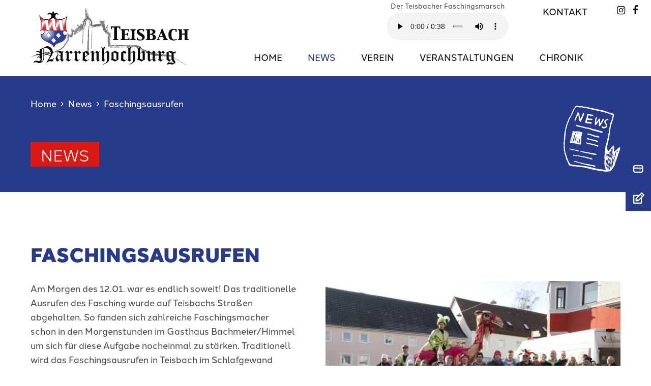

--- FILE ---
content_type: text/html; charset=UTF-8
request_url: https://www.narrenhochburg-teisbach.de/index.php?nr=2&unnr=0&anr=22&l=de
body_size: 5102
content:
<!DOCTYPE html>
<html lang="de">
<head>
<title>Narrenhochburg Teisbach | Faschingsumzug | Karneval - Faschingsausrufen</title>
<meta charset="UTF-8">
<meta name="keywords" content="">
<meta name="description" content="Die neusten News der Narrenhochburg Teisbach">
<meta name="robots" content="index,follow">
<meta name="GENERATOR" content="wedebo CMS">


<base href="https://www.narrenhochburg-teisbach.de/" />
<meta name="viewport" content="width=device-width, initial-scale=1.0, minimum-scale=1.0, maximum-scale=2.0" />
<link rel="apple-touch-icon" sizes="57x57" href="images/icons/apple-icon-57x57.png">
<link rel="apple-touch-icon" sizes="60x60" href="images/icons/apple-icon-60x60.png">
<link rel="apple-touch-icon" sizes="72x72" href="images/icons/apple-icon-72x72.png">
<link rel="apple-touch-icon" sizes="76x76" href="images/icons/apple-icon-76x76.png">
<link rel="apple-touch-icon" sizes="114x114" href="images/icons/apple-icon-114x114.png">
<link rel="apple-touch-icon" sizes="120x120" href="images/icons/apple-icon-120x120.png">
<link rel="apple-touch-icon" sizes="144x144" href="images/icons/apple-icon-144x144.png">
<link rel="apple-touch-icon" sizes="152x152" href="images/icons/apple-icon-152x152.png">
<link rel="apple-touch-icon" sizes="180x180" href="images/icons/apple-icon-180x180.png">
<link rel="icon" type="image/png" sizes="192x192"  href="images/icons/android-icon-192x192.png">
<link rel="icon" type="image/png" sizes="32x32" href="images/icons/favicon-32x32.png">
<link rel="icon" type="image/png" sizes="96x96" href="images/icons/favicon-96x96.png">
<link rel="icon" type="image/png" sizes="16x16" href="images/icons/favicon-16x16.png">
<meta name="msapplication-TileColor" content="#ffffff">
<meta name="msapplication-TileImage" content="images/icons/ms-icon-144x144.png">
<meta name="theme-color" content="#ffffff">

<link rel="stylesheet" href=https://use.typekit.net/ecz5xes.css>

<link rel="stylesheet" href="design/style.css" media="screen" />
<link rel="stylesheet" href="design/navigation.css" media="screen" />
<link rel="stylesheet" href="design/font.css" media="all" />
<link rel="stylesheet" href="design/print.css" media="print" />
<link rel="stylesheet" href="cmlib/magnific/dist/magnific-popup.css"><style type="text/css">
.halb { width: 48%; margin: 0; padding: 10px 1%;} @media only screen and (max-width: 960px) { .halb{ width: 98%;} } 
.drittel { width: 31.33%; margin: 0; padding: 10px 1%;} @media only screen and (max-width: 960px) { .drittel{ width: 98%;} } 
.viertel { width: 23%; margin: 10px 1%;} @media only screen and (max-width: 960px) { .viertel{ width: 48%;} }  @media only screen and (max-width: 460px) { .viertel{ width: 98%;} } 
.dreiviertel { width: 73%; margin: 10px 1%;} @media only screen and (max-width: 960px) { .dreiviertel{ width: 98%;} } 
.zweidrittel { width: 64.66%; margin: 10px 1%;} @media only screen and (max-width: 960px) { .zweidrittel{ width: 98%;} } 
.balken {  margin:40px 1% 50px; padding: 20px 0; position: relative;}
.bildelement {  margin:0 !important; width:100%; min-height: 400px; padding: 20px 0; position: relative; z-index: 1; display: flex; flex-wrap: no-wrap; align-items: center;  justify-content: center; } .bildelement div.bildgross { float:left; position: absolute; top: 0; left: 0; width: 100%; height: 100%; z-index: -1; text-align:center; } #textfeld .bildelement div.bildgross img { width:100% !important; height:100% !important;object-fit: cover; object-position: center top; }
.bildelement.wide {  margin:0 !important; width:100%; min-height: 600px; padding: 20px 0; position: relative; z-index: 1; display: flex; flex-wrap: no-wrap; align-items: center;  justify-content: center; } .bildelement.wide div.bildgross { float:left; position: absolute; top: 0; left: 50%; width: 100vw; height: 100%; margin:0 0 0 -50vw; z-index: -1; text-align:center; overflow:hidden; } @media only screen and (max-width: 960px) { .bildelement.wide{ min-height: 400px;} } 
.bildelement.wide.fixiert {  margin:0 !important; width:100%; min-height: 500px; padding: 20px 0; position: relative; z-index: 1; display: flex; flex-wrap: no-wrap; align-items: center;  justify-content: center; } .bildelement.wide div.bildgross { float:left; position: absolute; top: 0; left: 50%; width: 100vw; height: 100%; margin:0 0 0 -50vw; z-index: -1; text-align:center;} @media only screen and (max-width: 960px) { .bildelement.wide.fixiert{ min-height: 300px;} }  @media only screen and (min-width: 1160px) { .bildelement.wide.fixiert{  } .bildelement.wide.fixiert div.bildgross { float:left; position: absolute; top: 0; left: 50%; width: 100vw; height: 100%; margin:0 0 0 -50vw; z-index: -1; text-align:center; clip-path: inset(0); } .bildelement.wide.fixiert div.bildgross img { float: left; position: fixed; top: 0; left: 0; z-index:-10; } } 
.bildelement.halb {  width: 50% !important; } @media only screen and (max-width: 960px) { .bildelement.halb{ width: 100% !important;} } 
.bildelement.drittel {  width: 33.33% !important; } @media only screen and (max-width: 960px) { .bildelement.drittel{ width: 100% !important;} } 
.bildelement.zweidrittel {  width: 66.66% !important; } @media only screen and (max-width: 960px) { .bildelement.zweidrittel{ width: 100% !important;} } 
</style>
<style type="text/css">
<!--
//-->
</style>

    <style type="text/css">
    <!--
    .headline {margin-bottom: 50px;}
    //-->   
    </style>

<script src="cmlib/jquery.min.js"></script>
<script src="cmlib/magnific/dist/jquery.magnific-popup.js"></script>
<script src="cmlib/obj.js"></script>
<link rel="stylesheet" href="cmlib/photoswipe/dist/photoswipe.css"><script type="module">
import PhotoSwipeLightbox from './cmlib/photoswipe/dist/photoswipe-lightbox.esm.js';
const lightbox = new PhotoSwipeLightbox({
  gallery: '#psgl128',
  children: 'dt a',
  showHideAnimationType: 'zoom',
  pswpModule: () => import('./cmlib/photoswipe/dist/photoswipe.esm.js')
});
lightbox.init();
</script>

</head>
 <body>
     <div id="wrap2">
<header><div class="zc">    <a href="#navcontainer" onClick="$('.mobilenav').fadeToggle(); $(this).toggleClass('open'); return false;" id="menuelink" title="Navigation">Menü</a>
   <div id="logocontainer"><a href="/" title="Home"><img src="images/logo.svg" alt="Logo" width="321" height="119" /></a></div>
  <div id="navcontainer" class="mobilenav">
      <div id="navinner">


  <nav><ul class="hauptnav">
          <li id="list1"><a href="/" title="Home" id="link1">Home</a></li>
          <li id="list2"><a href="/news.html" title="News" class="aktiv" id="link2">News</a></li>
          <li id="list3"><a href="/hofstaat.html" title="Verein" id="link3">Verein</a><ul class="unternav"  id="umen3"><li><a href="/hofstaat.html" title="Hofstaat">Hofstaat</a></li><li><a href="/vorstandschaft.html" title="Die Vorstandschaft">Die Vorstandschaft</a></li><li><a href="/kleiderkammer.html" title="Kleiderkammer">Kleiderkammer</a></li><li><a href="/Mitglied_werden.html" title="Mitglied werden">Mitglied werden</a></li><li><a href="/wagenanmeldung.html" title="Wagenanmeldung">Wagenanmeldung</a></li><li><a href="/spenden.html" title="Spenden">Spenden</a></li></ul></li>
          <li id="list4"><a href="/veranstaltungen.html" title="Veranstaltungen" id="link4">Veranstaltungen</a></li>
          <li id="list5"><a href="/chronik.html" title="Chronik" id="link5">Chronik</a></li>
          <li id="list7"><a href="/kontakt.html" title="Kontakt" id="link7">Kontakt</a></li></ul>


  <span class="faschingsmarsch">Der Teisbacher Faschingsmarsch<br><audio controls src="https://www.narrenhochburg-teisbach.de/files/Narrenhochburg%20Teisbach/Content/Audio/Faschingsmarsch.mp3"></audio>
</span>

</nav></div><div id="navout"></div>
  </div>
    </div>
    <div class="social"><a href="https://www.instagram.com/NarrenhochburgTeisbach" title="Instagram" target="_blank" class="instlink">&#xf16d;</a>
<a href="https://www.facebook.com/Narrenhochburg" title="Facebook" target="_blank" class="fblink">&#xf09a;</a>
</div>
</header>
  </div>
 <div id="wrap">
  <div id="bilder">
    </div>
  <div id="content">
  <div class="zc">



  <div id="inhalt">
  <div id="textfeld">
  
  <div id="pfadnav"><a href="https://www.narrenhochburg-teisbach.de/" title="Home">Home</a> <span class="trenner"></span> <a href="/news.html" title="News" class="pfadnavlink">News</a> <span class="trenner"></span> Faschingsausrufen</div><div class="contentelement balkenblau headline"><h1><em>News</em></h1><p><img class="titelgrafik" src="/images/svg/news.svg" alt="News-Icon" /></p></div><div class="artikelseite"><div id="content0" class="contentelement content22"><h1>Faschingsausrufen</h1><div class="bildrahmen floatrechts"><a href="fotos/pic1675693480.jpg" target="_blank" class="fbox" title=""><img src="thumb2.php?i=pic1675693480.jpg" border="0" class="bild" width="800" height="533" style="width: 800px; height: 533px" loading="lazy" alt=""></a><br></div><p>Am Morgen des 12.01. war es endlich soweit! Das traditionelle Ausrufen des Fasching wurde auf Teisbachs Stra&szlig;en abgehalten. So fanden sich zahlreiche Faschingsmacher schon in den Morgenstunden im Gasthaus Bachmeier/Himmel um sich f&uuml;r diese Aufgabe nocheinmal zu st&auml;rken. Traditionell wird das Faschingsausrufen in Teisbach im Schlafgewand abgehalten, was f&uuml;r die vielen Passanten mit Sicherheit ein am&uuml;santer Anblick ist.</p>

<p>P&uuml;nktlich zum Ende des Gottesdienstes stand man dann schon bereit um den Teisbachern die Worte der Proklamation und die somit vorherrschenden Regeln und Gesetze der n&auml;rrischen Zeit kund zu tun.</p>

<p>Nachdem diese erste H&uuml;rde von unserem 1. Pr&auml;sidenten Sam Messerer genommen war, machte sich der doch noch recht M&uuml;de wirkende Trott wieder auf in die Gasth&auml;user. Nocheinmal wurde beim Bachmeier und danach beim Geislinger Halt gemacht, um die Botschaft an die Narren zu bringen. Ein kurzer Zwischenstop unterm Teisbacher Torbogen, der eine ideale Akustik &uuml;ber den Oberen und Unteren Marktplatz verbreitet, durfte nat&uuml;rlich nicht fehlen.</p>

<p>Nachdem man das Soll erf&uuml;llt hatte, machte man sich auf den langen Weg nach Oberteisbach. Leider gab es auf diesem Weg, bereits kurz nach dem Teisbacher Ortsschild einen ersten Verlust des Tages zu verzeichnen. Unser treues Kamel, das uns bis dahin tapfer begleitet hat und unseren Pr&auml;sidenten so stolz umhergetragen hatte, brach sich eine Hufe und musste leider zur&uuml;ck gelassen werden (Es wurde nat&uuml;rlich von freiwilligen Veterin&auml;ren der Narrenhochburg zum sp&auml;teren Zeitpunkt Nachhause gefahren und fachm&auml;nnisch betreut).</p>

<p>Nachdem man dann in Oberteisbach beim Gasthof R&auml;ucherhansl angekommen war, und die dort zu Mittag essenden G&auml;ste &uuml;ber die Gesetze und Regeln der Marktgemeinde aufgekl&auml;rt hatte, war es endlich an uns, den Teisbacher Narren eine St&auml;rkung zu uns zu nehmen. Bei einem solch k&ouml;stlichen Mittagessen, im Gasthof R&auml;ucherhansl war der lange Fu&szlig;marsch nach Oberteisbach auch wieder schnell vergessen. Ein besonderer Dank f&uuml;r die tolle Bewirtung gilt hier nat&uuml;rlich den Wirtsleuten Hans und Evi Beck und unserem Koch Roman, der Jahr f&uuml;r Jahr wieder ein tolles Essen f&uuml;r uns zubreitet.</p>

<div class="galerie" id="psgl128"><div>
<dl class="bild0"><dt><a href="galerie/2014-Ausrufen/2014-01-12-Bild006.jpg" title="" target="_blank" data-pswp-width="533" data-pswp-height="800" data-cropped="true" ><img src="galerie/2014-Ausrufen/2014-01-12-Bild006.jpg" border="0" class="gal" width="533" height="800" style="width: 533px; height: 800px" loading="lazy" alt="" ></a></dt><dd></dd></dl>
<dl class="bild1"><dt><a href="galerie/2014-Ausrufen/2014-01-12-Bild009.jpg" title="" target="_blank" data-pswp-width="533" data-pswp-height="800" data-cropped="true" ><img src="galerie/2014-Ausrufen/2014-01-12-Bild009.jpg" border="0" class="gal" width="533" height="800" style="width: 533px; height: 800px" loading="lazy" alt="" ></a></dt><dd></dd></dl>
<dl class="bild2"><dt><a href="galerie/2014-Ausrufen/2014-01-12-Bild010.jpg" title="" target="_blank" data-pswp-width="533" data-pswp-height="800" data-cropped="true" ><img src="galerie/2014-Ausrufen/2014-01-12-Bild010.jpg" border="0" class="gal" width="533" height="800" style="width: 533px; height: 800px" loading="lazy" alt="" ></a></dt><dd></dd></dl>
<dl class="bild3"><dt><a href="galerie/2014-Ausrufen/2014-01-12-Bild011.jpg" title="" target="_blank" data-pswp-width="533" data-pswp-height="800" data-cropped="true" ><img src="galerie/2014-Ausrufen/2014-01-12-Bild011.jpg" border="0" class="gal" width="533" height="800" style="width: 533px; height: 800px" loading="lazy" alt="" ></a></dt><dd></dd></dl>
<dl class="bild4"><dt><a href="galerie/2014-Ausrufen/2014-01-12-Bild012.jpg" title="" target="_blank" data-pswp-width="800" data-pswp-height="533" data-cropped="true" ><img src="galerie/2014-Ausrufen/2014-01-12-Bild012.jpg" border="0" class="gal" width="800" height="533" style="width: 800px; height: 533px" loading="lazy" alt="" ></a></dt><dd></dd></dl>
<dl class="bild5"><dt><a href="galerie/2014-Ausrufen/2014-01-12-Bild016.jpg" title="" target="_blank" data-pswp-width="800" data-pswp-height="533" data-cropped="true" ><img src="galerie/2014-Ausrufen/2014-01-12-Bild016.jpg" border="0" class="gal" width="800" height="533" style="width: 800px; height: 533px" loading="lazy" alt="" ></a></dt><dd></dd></dl>
<dl class="bild6"><dt><a href="galerie/2014-Ausrufen/2014-01-12-Bild022.jpg" title="" target="_blank" data-pswp-width="800" data-pswp-height="533" data-cropped="true" ><img src="galerie/2014-Ausrufen/2014-01-12-Bild022.jpg" border="0" class="gal" width="800" height="533" style="width: 800px; height: 533px" loading="lazy" alt="" ></a></dt><dd></dd></dl>
<dl class="bild7"><dt><a href="galerie/2014-Ausrufen/2014-01-12-Bild048.jpg" title="" target="_blank" data-pswp-width="533" data-pswp-height="800" data-cropped="true" ><img src="galerie/2014-Ausrufen/2014-01-12-Bild048.jpg" border="0" class="gal" width="533" height="800" style="width: 533px; height: 800px" loading="lazy" alt="" ></a></dt><dd></dd></dl>
<dl class="bild8"><dt><a href="galerie/2014-Ausrufen/2014-01-12-Bild053.jpg" title="" target="_blank" data-pswp-width="533" data-pswp-height="800" data-cropped="true" ><img src="galerie/2014-Ausrufen/2014-01-12-Bild053.jpg" border="0" class="gal" width="533" height="800" style="width: 533px; height: 800px" loading="lazy" alt="" ></a></dt><dd></dd></dl>
<dl class="bild9"><dt><a href="galerie/2014-Ausrufen/2014-01-12-Bild059.jpg" title="" target="_blank" data-pswp-width="533" data-pswp-height="800" data-cropped="true" ><img src="galerie/2014-Ausrufen/2014-01-12-Bild059.jpg" border="0" class="gal" width="533" height="800" style="width: 533px; height: 800px" loading="lazy" alt="" ></a></dt><dd></dd></dl>
<dl class="bild10"><dt><a href="galerie/2014-Ausrufen/2014-01-12-Bild060.jpg" title="" target="_blank" data-pswp-width="533" data-pswp-height="800" data-cropped="true" ><img src="galerie/2014-Ausrufen/2014-01-12-Bild060.jpg" border="0" class="gal" width="533" height="800" style="width: 533px; height: 800px" loading="lazy" alt="" ></a></dt><dd></dd></dl>
<dl class="bild11"><dt><a href="galerie/2014-Ausrufen/2014-01-12-Bild065.jpg" title="" target="_blank" data-pswp-width="533" data-pswp-height="800" data-cropped="true" ><img src="galerie/2014-Ausrufen/2014-01-12-Bild065.jpg" border="0" class="gal" width="533" height="800" style="width: 533px; height: 800px" loading="lazy" alt="" ></a></dt><dd></dd></dl>
<dl class="bild12"><dt><a href="galerie/2014-Ausrufen/2014-01-12-Bild075.jpg" title="" target="_blank" data-pswp-width="533" data-pswp-height="800" data-cropped="true" ><img src="galerie/2014-Ausrufen/2014-01-12-Bild075.jpg" border="0" class="gal" width="533" height="800" style="width: 533px; height: 800px" loading="lazy" alt="" ></a></dt><dd></dd></dl>
<dl class="bild13"><dt><a href="galerie/2014-Ausrufen/2014-01-12-Bild077.jpg" title="" target="_blank" data-pswp-width="533" data-pswp-height="800" data-cropped="true" ><img src="galerie/2014-Ausrufen/2014-01-12-Bild077.jpg" border="0" class="gal" width="533" height="800" style="width: 533px; height: 800px" loading="lazy" alt="" ></a></dt><dd></dd></dl>
<dl class="bild14"><dt><a href="galerie/2014-Ausrufen/2014-01-12-Bild096.jpg" title="" target="_blank" data-pswp-width="533" data-pswp-height="800" data-cropped="true" ><img src="galerie/2014-Ausrufen/2014-01-12-Bild096.jpg" border="0" class="gal" width="533" height="800" style="width: 533px; height: 800px" loading="lazy" alt="" ></a></dt><dd></dd></dl>
<dl class="bild15"><dt><a href="galerie/2014-Ausrufen/2014-01-12-Bild109.jpg" title="" target="_blank" data-pswp-width="800" data-pswp-height="533" data-cropped="true" ><img src="galerie/2014-Ausrufen/2014-01-12-Bild109.jpg" border="0" class="gal" width="800" height="533" style="width: 800px; height: 533px" loading="lazy" alt="" ></a></dt><dd></dd></dl>
<dl class="bild16"><dt><a href="galerie/2014-Ausrufen/2014-01-12-Bild114.jpg" title="" target="_blank" data-pswp-width="533" data-pswp-height="800" data-cropped="true" ><img src="galerie/2014-Ausrufen/2014-01-12-Bild114.jpg" border="0" class="gal" width="533" height="800" style="width: 533px; height: 800px" loading="lazy" alt="" ></a></dt><dd></dd></dl>
<dl class="bild17"><dt><a href="galerie/2014-Ausrufen/2014-01-12-Bild117.jpg" title="" target="_blank" data-pswp-width="800" data-pswp-height="533" data-cropped="true" ><img src="galerie/2014-Ausrufen/2014-01-12-Bild117.jpg" border="0" class="gal" width="800" height="533" style="width: 800px; height: 533px" loading="lazy" alt="" ></a></dt><dd></dd></dl>
<dl class="bild18"><dt><a href="galerie/2014-Ausrufen/DSC01614.JPG" title="" target="_blank" data-pswp-width="640" data-pswp-height="480" data-cropped="true" ><img src="galerie/2014-Ausrufen/DSC01614.JPG" border="0" class="gal" width="640" height="480" style="width: 640px; height: 480px" loading="lazy" alt="" ></a></dt><dd></dd></dl>
<dl class="bild19"><dt><a href="galerie/2014-Ausrufen/DSC01620.JPG" title="" target="_blank" data-pswp-width="640" data-pswp-height="480" data-cropped="true" ><img src="galerie/2014-Ausrufen/DSC01620.JPG" border="0" class="gal" width="640" height="480" style="width: 640px; height: 480px" loading="lazy" alt="" ></a></dt><dd></dd></dl>
<dl class="bild20"><dt><a href="galerie/2014-Ausrufen/DSC01621.JPG" title="" target="_blank" data-pswp-width="640" data-pswp-height="480" data-cropped="true" ><img src="galerie/2014-Ausrufen/DSC01621.JPG" border="0" class="gal" width="640" height="480" style="width: 640px; height: 480px" loading="lazy" alt="" ></a></dt><dd></dd></dl>
<dl class="bild21"><dt><a href="galerie/2014-Ausrufen/DSC01622.JPG" title="" target="_blank" data-pswp-width="640" data-pswp-height="480" data-cropped="true" ><img src="galerie/2014-Ausrufen/DSC01622.JPG" border="0" class="gal" width="640" height="480" style="width: 640px; height: 480px" loading="lazy" alt="" ></a></dt><dd></dd></dl>
<dl class="bild22"><dt><a href="galerie/2014-Ausrufen/DSC01625.JPG" title="" target="_blank" data-pswp-width="640" data-pswp-height="480" data-cropped="true" ><img src="galerie/2014-Ausrufen/DSC01625.JPG" border="0" class="gal" width="640" height="480" style="width: 640px; height: 480px" loading="lazy" alt="" ></a></dt><dd></dd></dl>
<dl class="bild23"><dt><a href="galerie/2014-Ausrufen/DSC01626.JPG" title="" target="_blank" data-pswp-width="640" data-pswp-height="480" data-cropped="true" ><img src="galerie/2014-Ausrufen/DSC01626.JPG" border="0" class="gal" width="640" height="480" style="width: 640px; height: 480px" loading="lazy" alt="" ></a></dt><dd></dd></dl>
<dl class="bild24"><dt><a href="galerie/2014-Ausrufen/DSC01633.JPG" title="" target="_blank" data-pswp-width="640" data-pswp-height="480" data-cropped="true" ><img src="galerie/2014-Ausrufen/DSC01633.JPG" border="0" class="gal" width="640" height="480" style="width: 640px; height: 480px" loading="lazy" alt="" ></a></dt><dd></dd></dl>
<dl class="bild25"><dt><a href="galerie/2014-Ausrufen/DSC01635.JPG" title="" target="_blank" data-pswp-width="640" data-pswp-height="480" data-cropped="true" ><img src="galerie/2014-Ausrufen/DSC01635.JPG" border="0" class="gal" width="640" height="480" style="width: 640px; height: 480px" loading="lazy" alt="" ></a></dt><dd></dd></dl>
<dl class="bild26"><dt><a href="galerie/2014-Ausrufen/DSC01637.JPG" title="" target="_blank" data-pswp-width="640" data-pswp-height="480" data-cropped="true" ><img src="galerie/2014-Ausrufen/DSC01637.JPG" border="0" class="gal" width="640" height="480" style="width: 640px; height: 480px" loading="lazy" alt="" ></a></dt><dd></dd></dl></div></div></div><a href="javascript:history.back();" title="zurück" class="backlink">zurück</a></div>

  </div>

  </div>


  </div></div>


   <footer id="footer">
    <div class="zc">
        <div id="flogocontainer" class="footcontainer"><a href="/" title="Home"><img src="images/narr.svg" alt="Narr" width="236" height="334" /></a></div>
       <div class="footcontainer">
<p class="marker"><b>Narrenhochburg Teisbach e.V.<br>1. Präsident
Markus Steinberger</b></p>
<p class="marker"><b>Mobil: <a href="Tel:0160/97576821" class="tel">0160/97576821</a><br>
<a href="#" class="cryptmail2">de;narrenhochburg-teisbach;praesident</a><br></b></p>
</div>














    <div class="footcontainer">

      <p><strong><a href="/spenden.html">Spenden</a><br />
<a href="/partner.html">Partner</a><br />
Mitglied werden<br />
<a href="/index.php?nr=7">Auftritt anfragen</a></strong></p>


</div>

  <div class="footnav"><ul><li><a href="/kontakt.html">Kontakt</a></li><li><a href="/impressum.html">Impressum</a></li><li><a href="/datenschutz.html">Datenschutz</a></li></ul></div>

   </div>
  </footer>
  </div>

<div class="sidenav"><a href="/spenden.html" class="spendenlink"><span>Spenden</span></a>
<a href="/kontakt.html" class="kontaktlink"><span>Kontakt</span></a>
</div>


<a class="totop" title="Nach oben" href="#" style="display: block;">&#xe80b;</a>

 </body>
</html>

--- FILE ---
content_type: text/css
request_url: https://www.narrenhochburg-teisbach.de/design/style.css
body_size: 5972
content:
html, body {
margin: 0 0 0 0;
padding: 0;
text-align: center;
background:#fff;
-webkit-background-size: cover;
-moz-background-size: cover;
-o-background-size: cover;
background-size: cover;
width: 100%; float: left;
height: 100%;
}

#wrap {float: left; width: 100%; margin: 0; padding: 0;min-width: 960px; overflow: hidden; box-sizing: border-box; }
#wrap2 {float: left; width: 100%; margin: 0; padding:0; min-width: 960px; z-index: 51; text-align: center; background:#fff; position: fixed; }

#topnav {
    float: left; width: 100%; background:#aaaaa8;  border-bottom: 1px solid #d2d3d8;
}


@font-face {
      font-family: 'icons';font-display: swap;
      src: url('./font/icons.eot?40065831');
      src: url('./font/icons.eot?40065831#iefix') format('embedded-opentype'),
           url('./font/icons.woff?40065831') format('woff'),
           url('./font/icons.ttf?40065831') format('truetype'),
           url('./font/icons.svg?40065831#icons') format('svg');
      font-weight: normal;
      font-style: normal;
    }

.zc {
    margin: 0 auto; max-width: 1260px; width: 100%; padding: 0;
}

header {
width: 100%;
margin: 0;  padding:0;
position: relative;
float: left;
text-align: center; z-index: 9;
}


#logocontainer {
display: block; width:26%;margin:10px 0 10px 4%;float: left;
-webkit-transition: all 0.5s;
-moz-transition: all 0.5s;
transition: all 0.5s; text-align: left;
}
#logocontainer img { float: left; max-width: 100%; }


#navcontainer {
float: right;
margin: 95px 1% 20px 0;
padding: 0;
width: 69%;-webkit-transition: margin 0.5s;
-moz-transition: margin 0.5s;
transition: margin 0.5s;
}


#bilder {float: left; width: 100%; position: relative; overflow: hidden;
margin:0; background-color: #283a8a;
background-position: center center;
background-repeat: no-repeat;
margin:0;
-webkit-background-size: cover;
-moz-background-size: cover;
-o-background-size: cover;
background-size: cover;
height:170px;
}

#startinfo {
    float: left; width: 80%; color: #fff; margin: 200px 10% 0; position: relative; z-index: 50;
}
#startinfo h1 {
    color: #fff;
}

@media only screen and (min-width: 1160px) {

#wrap2.fixiert #logocontainer { margin:5px 4%; width: 17%; }
#wrap2.fixiert #navcontainer {margin:50px 1% 10px 0; }

}

#content {
margin: 0;
text-align: left;
padding: 0;  position: relative;
float: left; width: 100%;
}


.contentseite, .startseite {
    display: flex; flex-wrap: wrap; float: left; width: 100%;
}

.contentelement {float: left; width: 98%; padding: 0; margin: 0 1%; position: relative; z-index: 2; }
.halb { width: 48%; margin: 10px 1%; }
.drittel { width: 31.33%; margin: 10px 1%; }
.viertel { width: 23%; margin: 10px 1%; }
.dreiviertel { width:73%; margin: 10px 1%; }
.zweidrittel { width: 64.66%; margin:10px 1%; }

.bildelement.wide .ti, .bildelement.wide .ti h2, .bildelement.wide .ti h3 {
  color: #fff; text-shadow: 0px 0px 3px #000;
}
.bildelement.halb .bildgross {
    overflow: hidden;
}

.bildelement.halb .bildgross img {
      -webkit-transition: all 0.5s ease;
-moz-transition: all 0.5s ease;
transition: all 0.5s ease;
}
.bildelement.halb:hover .bildgross img {
-webkit-transform: scale(1.1);
-moz-transform: scale(1.1);
-ms-transform: scale(1.1);
-o-transform: scale(1.1);
transform: scale(1.1);
}


#inhalt {
float: left; width: 100%;
padding: 0 0 50px;
position: relative;
min-height: 400px;
}

#textfeld {
float: right;
padding: 0 3%;
margin: 0;
width: 94%;
min-height: 100px;
}
#textfeld img, img {max-width: 100%;height: auto !important;}

.balken  {background: #283a8a; margin: 0 1%; padding: 20px 0; position: relative; color: #fff;}
.balken::after {
    background: #283a8a;
    content: "";
    display: block;
    height: 100%;
    position: absolute;
    right: -100%;
    top: 0;
    width: 100%;
    z-index: 1;
}

.balken::before {
    background: #283a8a;
    content: "";
    display: block;
    height: 100%;
    left: -100%;
    position: absolute;
    top: 0;
    width: 100%;
    z-index: 1;
}

.balkenblau, #pfadnav  {background: #283a8a; margin: 0 1%; padding: 20px 0; position: relative; color: #fff;}
.balkenblau::after, #pfadnav::after {
    background: #283a8a;
    content: "";
    display: block;
    height: 100%;
    position: absolute;
    right: -100%;
    top: 0;
    width: 100%;
    z-index: 1;
}

.balkenblau::before, #pfadnav::before {
    background: #283a8a;
    content: "";
    display: block;
    height: 100%;
    left: -100%;
    position: absolute;
    top: 0;
    width: 100%;
    z-index: 1;
}
#content0.balkenblau {
    margin-top: 0 !important;
}
#content0.balkenblau div.floatrechts {  margin-top: -50px; }
#pfadnav a {
    color: #fff;
}
#pfadnav .trenner {
    display: inline-block;
}
#pfadnav .trenner::after {
display: inline-block; padding: 5px;
  font-family: 'icons';
  text-decoration: none;
  content: "\e802";
}

.balkenblau h1,.balkenblau h2, .balkenblau h3, .bgblau h1,.bgblau h2, .bgblau h3 {
    color: #fff;
}

.bgblau {
    background: #283a8a; color: #fff;
}
.bggrau {
    background:url('images/Hintergrund_hell.webp') center center #cececf; background-size: cover;
}

.vcenter {
  display: flex; align-items: center;
  justify-content: center;
}
.abottomleft {
  display: flex; align-items: flex-end;
  justify-content: left;
}

.balkenhg {margin:40px 1% 50px; padding: 50px 0 !important; position: relative; z-index: 1;}
.balkenhg::after {
    background: url('images/Hintergrund_hell.webp') center top #eee;
    content: "";
    display: block;
    height: 100%;
    position: absolute;
    left: 50%;
    top: 0;
    width: 100vw;
    z-index: -1;
    margin: 0 0 0 -50vw;
}



.balkenr {background: transparent; margin:0 1%; padding: 40px 0 50px 0; position: relative; color: #fff;  text-shadow: 1px 1px 2px #000;  }
.balkenr::after {
    content: "";
    display: block;
    height: 100%;
    position: absolute;
    left: -15%;
    top: 0;
    width:300%;
    z-index: -1; background-color: #ccc;
    background-image: linear-gradient(180deg,rgba(160,160,160,0.68) 0%,rgba(0,0,0,0.75) 100%),url(images/bg-metal.jpg) !important;
    border-radius: 30px;
}
.balkenl {background: transparent; margin:30px 1%; padding: 50px 0; position: relative; }
.balkenl::before {
    content: "";
    display: block;
    height: 100%;
    position: absolute;
    right: -30%;
    top: 0;
    width:300%;
    z-index: -1; background:  #ccc;
    border-radius: 30px;
}

.bbwrap .bildbalken {
float: left; width: 100vw; background-position: center center;
background-repeat: no-repeat;
margin: 0;
-webkit-background-size: cover;
-moz-background-size: cover;
-o-background-size: cover;
background-size: cover;
height: 100%; position: absolute; top: 0; left: 50%; margin: 0 0 0 -50vw;
z-index: -1;
}
.bbwrap {
    width: 100%; position: relative; float: left; margin: 30px 0; z-index: 5; padding: 20px 0; text-align: center;text-shadow: 0px 0px 5px #fff;
}



@media only screen and (min-width: 1160px) { .bbwrap .bildbalken { background-attachment: fixed;} }

#content_2 {
    float: left; width: 92%; margin: 10px 4% 20px; text-align: left;
}

.footcontainer {float: left; width:32%; padding: 10px 1% 10px 4%; text-align: left; position: relative; }
.footcontainer > p {
    margin-top:20px;
}

#flogocontainer {
    width: 20%; margin-top: -120px;
}

footer {
float: left;
width: 100%;
padding:20px 0 0;
min-width: 1160px;
text-align: center;
margin:50px 0 0;box-sizing: border-box;
background: url('images/Hintergrund_hell.webp') center center #dbdbdc;
-webkit-background-size: cover;
-moz-background-size: cover;
-o-background-size: cover;
background-size: cover;
}

#footer div.zc {
    max-width: 1260px;display: flex; flex-wrap: wrap;
}


#copyright {
    float: left; width: 90%; margin: 50px 0 0; padding: 30px 5%; position: relative; background: #7f7f7e; color: #fff; font-size: 0.9em;
}


.kontaktseite {float: right; width: 40%; margin: 30px 0 10px;}
.kontaktformcontainer {float: left; width: 100%; max-width: 800px;}



.unavseite {
    float: left; width: 100%; margin: 10px 0;
}

ul.unavseite_menue { float: left;color: #555464; margin: 0; }

#textfeld ul.unavseite_menue
{
            float: left;
            margin: 0;
            padding: 0;
            list-style-type: none;
            display: flex; flex-wrap: wrap;
            width: 100%; justify-content: left;
}

ul.unavseite_menue li {
                         display: block;
                         float: left; width: 50%;
                         margin: 0; padding: 0;
                         position: relative; box-sizing: border-box; padding: 10px 1%;
                         z-index: 3;

}
ul.unavseite_menue li a {
    display: block; float: left; width: 100%; box-sizing: border-box; padding: 20px; background: #dbdbdc; color: #283a8a; font-weight: 600; border-radius: 5px;
}
ul.unavseite_menue li a:hover {
     background: #283a8a;  color: #fff;
}


ul.sitemap li {
margin: 5px 0 10px;
list-style-type: square;
font-weight: normal;
font-size: 1.2em;
}


ul.sitemap_unterpunkt {
list-style-type: square;
color: #555464;
}

ul.sitemap_unterpunkt li {
margin: 5px 0;
list-style-image: none;
font-weight: 300;
font-size: 0.8em;
}

.bildrahmen {
padding: 0;
text-align: center;
font-size: 0.85em;
position: relative;
max-width: 50%;
}

.bildrahmen img {width: 100%;}


.floatrechts {
margin: 0 0 20px 5%;
float: right;
}

.floatlinks {
margin: 0 5% 10px 0;
float: left;
}

.galerie {
float: left;
margin: 10px 0 10px -1%; width: 102%;
}
.galerie > div { display: flex; flex-wrap: wrap;}

.galerie dl {
float: left;
height: auto !important;
text-align: left;
margin: 10px 1%;
font-size: 0.9em;
width: 18%;
}
.galerie dt { float: left; width: 100%; height: 100%; max-height: 250px;}
.galerie dd {
margin: 0;
padding: 0;
}


#textfeld img.gal {
padding: 0;
width: 100% !important;
box-sizing: border-box;
height: 100% !important; float: left; object-fit: cover;
}

.purgal {
    float: left; width: 100%; align-items:center; justify-content: center;
}
.purgal > div {
    float: left; width: 18%; margin: 10px 1%; text-align: center;
}


.dlbox {

margin: 0 0 5px 0;
}

.dlbox p {
margin: 7px 0;
padding-left: 20px;
background: url('images/pfeilr2.gif') 0 4px no-repeat;
font-size: 95%;
}
.dlbox p.pdfdl {
background: url('images/pdf.gif') 0 0 no-repeat;
}

.dlbox h3 {
padding: 0;
margin: 30px 0 20px 0;
font-weight: bold;
}


#logoutform {
position: absolute;
bottom: 100px; right: 60px;
}

#kontaktform {
    float: left; width: 100%; margin: 0; padding: 0;
}

.kontaktformular {
width: 100%; padding: 0; max-width:650px;
}

.fspalte {float: left; width: 47%; padding: 10px 3% 10px 0;}


.kontaktformular p {
width: 100%;
float: left;
}
.kontaktformular p.pflichtf {font-size: 0.9em; padding: 0; width: 100%;}

.kontaktformular legend {  display: none; }

legend {  float: left; width: 100%; font-size: 1.4em; margin: 0 0 20px; }
fieldset {border: none;  padding: 0; margin: 0;}

#bewerbungsform legend {
    display: block;margin: 10px 0; padding: 10px 0; border-top: 1px solid #efefef;
}

.fileinfo, .bildinfo {
    float: left; width: 100%; text-align: center; margin: 10px 0;
}
.formfehler_file {
color: red; font-weight: bold;
}

.kontaktformular .stelleninfo label {
    width: 100% !important;
}
.kontaktformular .stelleninfo textarea {
    height: 60px;
}


.formfeld.radio > div {
    float: left; margin: 0 10px;
}
.formfeld.radio > div input {
    width: auto; margin: 10px;
}
.formfeld.radio > div label {
    width: auto;
}
.kontaktformular h3 {
    margin: 0 0 10px 0;
}

.kontaktformular label {
float: left;
width: 100%;
margin:10px 0 5px;
font-size: 100%;
}

.kontaktformular input {
float: left;
width: 100%;
margin: 0; box-sizing: border-box;
}

.kontaktformular select {
float: left;
width: 100%;
}

input#captcha {
width: 130px;
}

.kontaktformular textarea {
width: 100%;
height: 150px;
margin-bottom: 10px;box-sizing: border-box;
}


div.formfehler {
width: 100%;
float: right;
color: #c00;
text-align: center;
font-size: 90%;
}

input.fehlerfeld {
background: #fcc;
border: 1px solid #f00;
}

form {
margin: 0;
}

input.button, input.anfragebutton {
font-weight: 700; text-align: center;
padding: 10px 20px; margin:0;
font-size: 1.2em; background:#283a8a;
color:#fff; border: 0; width: 220px; box-sizing: content-box;
-webkit-appearance: none;
-moz-appearance: none;
appearance: none; cursor: pointer;
}
input.button:hover, input.anfragebutton:hover {
background: #db1915;
color: #fff;
text-decoration: none;}


a.backlink {
float: right;
display: block;
text-decoration: none;
font-weight:400; text-align: center;
padding: 10px 20px; margin:10px 20px;
font-size: 1.0em; background:#283a8a; min-width: 100px;
color:#fff;
}

a.weiterlink  {
display: inline-block;
text-decoration: none;text-align: center;
padding: 5px 20px; margin:20px 20px 20px 0;
color:#fff; background: #283a8a;
-webkit-transition: all 0.5s;
-moz-transition: all 0.5s;
transition: all 0.5s;
text-shadow: none !important;

}
.bgdg a.weiterlink {
    color: #fff;
}



a.backlink:hover {
background: #db1915;
text-decoration: none; color: #fff;
}

a.weiterlink:hover {
text-decoration: none;background: #db1915; color: #fff;
}




ul.nliste {
list-style-type: none;
}
ul.nliste li {
font-size: 85%;
padding-left: 20px;
margin-bottom: 10px;
}

p.captchafehler {
border: 1px solid #c00;
color: #f00;
margin: 10px 0;
padding: 10px;
background: #ffc;
}

.meldung { color: red }

#datenschutzfeld {
float: left; width: 98%; margin: 10px 0; background:#e9e9ea; padding: 10px 1%;
}
#datenschutzfeld input {
    float: left; width: 6%; margin: 10px 0; padding: 0;
}
#datenschutzfeld label {
    float: right; width: 93%; font-size: 0.9em;
}
.phe a.weiterlink::before {
  display: inline-block;
  padding: 0 10px 0 0;
  font-family: 'icons';
  text-decoration: none;
  font-size: 1.2em;
  content: "\e80e";
  font-weight: normal;
}

.formfeld { width: 100%; float: left; padding:5px 0; }
.formfeld.hop { display: none !important;}


.sonderinhalt {background: #F9A979; color: #fff; box-sizing: border-box; padding: 20px;}
iframe {max-width: 100%;}



div.formfeldnl {float: left; width: 100%; margin: 5px 0;}
div.formfeldnl input {float: left; width: 10%; margin: 10px 0;}
div.formfeldnl label {float: right; width: 88%; }
div.formfeld.ta label { width: 100%;}


p.beschriftung {
    float: left; width: 100%; margin: 20px 0 10px;
}

.formfeld div.checkelement {
    float: left; width: 50%; padding: 5px 0;}
.kontaktformular div.checkelement label {float: none; }
.kontaktformular div.checkelement input {background: none; border: none; width: 20px; float: left !important; margin: 5px 5px 5px 0;}

.loader { float: left; width: 100%; text-align: center; margin: 20px 0;}
.loader div { display: inline-block; border:4px solid #949dc5; border-top:3px solid #283a8a; border-radius: 50%; width: 50px; height: 50px; animation: spin 1s linear infinite;z-index: 6;}
@keyframes spin { 0% { transform: rotate(0deg); } 100% { transform: rotate(360deg); } }


.contentelement.flexgalerie { position: relative;  }
.contentelement.flexgalerie .flexslider {
    float: left; width: 100%; margin: 20px 0;
}

.contentelement.flexgalerie .flexslider::before{ position: absolute; top: 100px; left: 50%; z-index: 1; margin: 0 0 0 -30px; content:""; display: inline-block; border:4px solid #949dc5; border-top:3px solid #283a8a; border-radius: 50%; width: 50px; height: 50px; animation: spin 1s linear infinite;}

@keyframes spin { 0% { transform: rotate(0deg); } 100% { transform: rotate(360deg); } }
/*sudo-Slider -----------------*/
.slider {
    display: block; float: left; width: 100%; height: 100%; min-height: 100%; margin:0; background: url('images/loader.svg') center center no-repeat #eee; z-index: 1;
}
.slider div {
     display: block; float: left; width: 100%;  height: 100%; margin:0;
}
.slider div.wslide {
background-position: center center;
background-repeat: no-repeat;
-webkit-background-size: cover;
-moz-background-size: cover;
-o-background-size: cover;
background-size: cover;
}

ol.numericControls {
    float: left; width: 100%; margin: 0; padding: 0; list-style-type: none; text-align: center;
    position: absolute; left: 0; bottom:20px; z-index: 90;
}
ol.numericControls li {
    display: inline-block; margin:5px; padding: 0;
}
ol.numericControls li a {
display: block; width: 15px; height: 15px; text-indent: -2000px; background: #fff; background: rgba(255,255,255,0.4); border-radius: 10px; -moz-border-radius: 10px; -webkit-border-radius: 10px;
overflow: hidden; float: left; margin: 0 !important; position: static;
}
ol.numericControls li a:hover { background:#fff; background: rgba(255,255,255,0.7); }
ol.numericControls li.current a { background:#319396; }



.controls a {
    font-family: icons; font-size:2.0em; position: absolute; z-index: 50; color: #bebeb8; width:100%; text-align: center; top: 50%; margin: -40px 0 0 0; line-height: 30px;
    border-radius: 5px;
-moz-border-radius: 5px;
-webkit-border-radius: 5px;
}
a.prevBtn { float: left;opacity: 0.5; width:50px;padding: 15px 0; color: #fff; left: 10px; }
a.nextBtn {float: right;opacity: 0.5; width:50px;padding: 15px 0; color: #fff; right: 10px;}
a.prevBtn:hover { opacity: 0.9; color: #fff; text-decoration: none; background: #319396; }
a.nextBtn:hover { opacity: 0.9; color: #fff; text-decoration: none; background: #319396;}

a.prevBtn:hover, a.nextBtn:hover { opacity:1.0;  }

img.titelgrafik {
    float: right; margin: -150px 0 20px 0;
}

.zusatzgalerie .galerie {
    position: fixed; top:0; left: 50%; margin: 160px 0 0 -580px; width: 1160px; height:calc(100vh - 180px); overflow: auto; background: #fff; z-index: 100; padding:30px 10px 10px; box-sizing: border-box;
    box-shadow: 0px 0px 15px 0px #666;
-moz-box-shadow: 0px 0px 15px 0px #666;
-webkit-box-shadow: 0px 0px 15px 0px #666; display: none;
}
.zusatzgalerie {
    position: static !important; z-index: auto !important; float: left; width: 23%; margin: 20px 1%;
}
.zusatzgalerie a.close {
    position: absolute; top: 5px; right: 5px;
}
.zusatzgalerie div.bildgross {
    float: left; width: 100%; cursor: pointer;
}

.zusatzgalerie div.bildgross img {
    float: left; width: 100% !important;
}
.zusatzgalerie h2 {
    font-size: 1.2em; margin: 10px 0; color: #283a8a;
}

@media only screen and (max-height: 800px) {

}
@media only screen and (max-width: 1560px) {
#navcontainer {padding: 0;}
#content::after {border-width: 0 0 900px 900px;}
}

@media only screen and (max-width: 1160px) {
footer {min-width: 680px; }
#wrap {min-width: 680px;}
header {width: 100%; height: auto;}
#wrap2 {min-width: 680px;padding: 0; position: relative;  }
#content {width: 100%; margin: 0;background-size:280px auto;   }
header > p {  display: none;}
#inhalt { padding: 0 0 50px;}

#navcontainer {
float: left; position: fixed; top: 0; right: 0;
margin: 0;
padding: 0;
width: 100%; background:rgba(0,0,0,0.5);
z-index: 101;
height: 100%; -webkit-transition: none;
-moz-transition: none;
transition: none;
}
#navinner {
float: right; position: fixed; top: 0; right: 0;
margin: 0;
padding: 0;
width: 60%; background:#fff;
z-index: 10;
height: 100%;
box-shadow: 0px 0px 30px 0px #000000;
-moz-box-shadow: 0px 0px 30px 0px #000000;
-webkit-box-shadow: 0px 0px 30px 0px #000000;
}
#navout {
    float: left; width: 40%; height: 100%;
}

.galerie dl {width: 23%;}
.purgal > div { width: 23%; }
#bilder {
    height: 5px;
}

#bilder div.animationsinfos { bottom: 10%; font-size: 0.9em; height: 50%; left: 5%;}


.zusatzgalerie .galerie { top:0; left: 10px; margin: 20px 0 0; width: calc(100vw - 30px); height:calc(100vh - 50px);}
}

@media only screen and (max-width: 960px) {
#logocontainer { width:30%;}
.viertel { width: 48%; }
.dreiviertel {width: 98%}
.umen {width: 48%; }
div#startinfo { font-size: 1.0em;}
#startinfo h1 {margin: 10px 0; }
.fspalte {width: 100%; padding: 10px 0;}

#bilder { max-height:500px; }
#bilder div.animationsinfos h2 {font-size: 30px;}

#content::after {border-width: 0 0 500px 500px;}
img.titelgrafik { width: 100px;}
.zusatzgalerie {width: 48%; margin: 20px 1%;}

}

@media only screen and (max-width: 680px) {
#wrap {min-width: 320px;}
#logocontainer { width:40%;}
header {width: 100%; min-width: 320px;}
#wrap2 {min-width: 320px; width: 100%; }
#content {min-width: 320px; width: 100%; min-height: 300px;}
#inhalt {width: 100%;}
#textfeld {
float: left;
}
.galerie {margin: 10px 0 10px -1%; width: 102%;}

.galerie dl {width: 31.33%; margin: 5px 1%; }
 .purgal > div { width: 31.33%; margin: 5px 1%; }
.kontaktseite, .kontaktformcontainer  {width: 100%; margin: 0;}
.kontaktadresse {  width: 100%; margin: 0;}

footer {min-width: 300px; }

address {width: 96%; padding: 5px 2% 0; }


.halb { width: 98%;}
.drittel { width: 98%; }
.zweidrittel { width: 98%; }
div#startinfo { font-size: 0.7em;  }

.controls a {display: none;}
#bilder { max-height:450px;}
#bilder div.animationsinfos { bottom: 7%; font-size: 0.9em; height: 60%; width: 80% !important;        }
#bilder div.animationsinfos h2 {font-size: 25px;}


ul.unavseite_menue li {  width: 98%; }

.footcontainer { width:92% !important;  padding: 10px 4%;  }  

}
@media only screen and (max-width: 460px) {
#logocontainer { width:50%;}
#logocontainer img { width: 100%; }
#wrap > a.notdienst { width: 120px;}


footer {min-width: 300px; }
#bilder {max-height: 450px }
.formfeld div.checkelement {width: 100%;}
.kontaktformular {width: 100%;}
.kontaktformular label { width: 100%;}
.kontaktformular p {width: 100%;}
.kontaktformular input {width: 100%;}
.kontaktformular textarea {width: 100%;}

#navinner { width: 70%;}
#navout {width: 30%;}
.viertel { width: 98%; }

input.button { padding: 5px 0; }

div.formfehler {width: 100%;}
.umen {width: 98%; }

.bildrahmen {
    width: 100%; margin: 0 0 20px 0; max-width: 100%;
}
#content0.balkenblau div.floatrechts {
    margin-top: 0;
}
#content0.balkenblau .floatrechts img {
    max-width: 50px;
}


a.weiterlink {
    font-size: 0.9em;
}

.galerie dl, .purgal > div {width: 48%;}
img.titelgrafik { width: 90px;}
.zusatzgalerie {width: 98%;}
}

@media only screen and (max-width: 320px)
{ .galerie dl, .purgal > div { width: 98%;}  }

--- FILE ---
content_type: text/css
request_url: https://www.narrenhochburg-teisbach.de/design/navigation.css
body_size: 2710
content:
nav {
margin: 0;
z-index: 1;
float: left;
width: 100%;
}

.vpg .mobilenav {display: block !important;}

nav ul
{
			float: left;
            margin: 0;
			padding: 0;
			list-style-type: none;
            display: flex; flex-wrap: no-wrap;
            width: 100%; justify-content: center;
}

nav ul li {
                         display: block;
                         float: left;
                         margin: 0; padding: 0;
                         position: relative;
                         z-index: 3;

}


nav ul li a {
float: left;
display: block;
padding: 5px 25px;
margin: 0; position: relative; z-index: 2;
font-size: 18px; font-weight:400; line-height: 25px;
text-align: center; color:#111;
box-sizing: border-box;
width: 100%;
-webkit-transition: all 0.5s;
-moz-transition: all 0.5s;
transition: all 0.5s;
font-weight: 400;
text-transform: uppercase;
}
nav ul li:first-child a {
    border-left: 0;
}

nav ul li a:link, nav ul li a:visited {
text-decoration: none;
}


nav ul li a.aktiv {
color:#283a8a;
}

nav ul li a:hover, nav ul li a:active {
color:#283a8a;
}
nav ul li a span {
    display: inline-block; margin: 0;
}

@media only screen and (min-width: 1160px) {

nav ul li#list6 {
    position: absolute; top: 5px; right: 250px;
}
nav ul li#list7 {
    position: absolute; top: 5px; right: 100px;
}
}


nav ul.unternav {
position: absolute;
top: 65px; z-index: 5;
left: 0; padding:0;
width: 100%;
min-width: 250px;
-webkit-transition: all 0.5s;
-moz-transition: all 0.5s;
transition: all 0.5s;
opacity: 0;
display: block;
visibility: hidden;
background: #fff;
}
.vpg nav ul.sichtbar { opacity: 1; top: 45px; visibility: visible; }

nav ul.unternav li {width: 100%; margin: 0; box-sizing: border-box; padding: 0 10px;}
nav ul.unternav li a {
padding: 10px 15px;
margin: 0;
font-size: 1.0em;font-weight: normal;
border: none;
height: auto;
background:#fff;
width: 100%;
text-transform: none;
text-align: left;
border-top: 1px solid #d4d4d4;
}
nav ul.unternav li:first-child a { border-top: 0;}

nav ul.unternav li a:link, nav ul.unternav li a:visited {
color: #000;text-shadow: none;
}

nav ul.unternav li a:hover, nav ul.unternav li a:active {
background: #283a8a; color: #fff;
}

nav ul.unternav li a.aktiv2 {
color: #fff;
background:#283a8a;
}

nav ul.unternav li:last-child a {
    border-bottom: 0;
}

#navcontainer .faschingsmarsch {
    float: left; width: 100%; font-size: 0.8em; line-height: 1.3em; margin: 20px 0;
}

@media only screen and (min-width: 1160px) {
#navcontainer .faschingsmarsch {
    position: absolute; top:2px; right: 280px; font-size: 0.8em; line-height: 1.3em; width: 240px; margin: 0;
}
.fixiert .faschingsmarsch {
    display: none;
}

.faschingsmarsch audio {
    width: 100%; margin: 5px 0 0;
}
}




.footnav {
    width: 100%; float: left; background: #7f7f7e; margin:40px 0 0;position: relative;}
.footnav::after {
    background:#7f7f7e;
    content: "";
    display: block;
    height: 100%;
    position: absolute;
    right: -100%;
    top: 0;
    width: 100%;
    z-index: 1;
}

.footnav::before {
    background:#7f7f7e;
    content: "";
    display: block;
    height: 100%;
    left: -100%;
    position: absolute;
    top: 0;
    width: 100%;
    z-index: 1;
}
footer ul
{
			float: left;
            margin:0;
			padding: 0;
			list-style-type: none; width: 100%; display: flex; flex-wrap: nowrap;
             justify-content: center;
}

footer ul li {
                         display: block;
                         float: left;
                         margin: 0; padding: 0; position: relative;

}

footer ul li a { display: block; padding: 20px; color: #fff; float:left;}
footer ul li a:hover {
color: #fff;
}
footer a {
    color: #283a8a;
}

footer a:hover {
    color: #db1915;
}
.footnav ul li {

}

.footnav ul li::before {
    color: #fff; position: absolute; top:18px; left: -5px; content: '|'; /* \b7 is a middot, \a0 is a space */
    }
.footnav ul li:first-child::before { display: none;}

span.qn {display: none; font-family: icons; font-size: 1.5em;
position: absolute; top: 0; right: 0; z-index: 4; width: 20px; height: 25px; cursor: pointer; padding: 15px; color:#283a8a; }

#copyright a {
    color: #fff;
}

a.totop {
    bottom: 0;
    position: fixed;
    right: 30px;z-index: 9; display: block;
    font-family: 'icons'; font-size: 1.5em; z-index: 30;
    background:#000; background: rgba(0,0,0,0.6); color: #fff !important; padding: 10px 20px;text-decoration: none;
    border-top-left-radius: 5px; border-top-right-radius: 5px;
}
a.totop:hover {  background: #283a8a; text-decoration: none;}



.social  { position: absolute; right:20px; top:5px; text-align: right; margin: 0; padding: 0; font-size: 1.1em; }
.social a {display: inline-block; margin:0; padding: 5px;  text-decoration: none; font-weight: 400; font-family: icons; color: #000; }
.social a:hover {
    opacity: 1; color: #283a8a;
}

 #menuelink {display: none; position: absolute; top:45px; right: 4%; margin:5px; padding: 2px 5px;text-decoration: none; width: 30px; height: 30px; z-index: 130;}
 #menuelink.open {top: 5px; position: fixed;}

 #menuelink span { display: block; float: left; width: 30px; height:3px; background: #283a8a; position: absolute; top: 7px; left: 0;
-webkit-transition: all 0.2s;
-moz-transition: all 0.2s;
transition: all 0.2s;}
#menuelink span#mlm { top: 15px; }
#menuelink span#mlu { top: 23px; }
#menuelink.open span#mlo {-webkit-transform: rotate(45deg) translate(7px,8px); -moz-transform: rotate(45deg) translate(7px,8px); transform: rotate(45deg) translate(7px,8px); }
#menuelink.open span#mlm { display: none; }
#menuelink.open span#mlu {-webkit-transform: rotate(-45deg) translate(4px,-4px); -moz-transform: rotate(-45deg) translate(4px,-4px); transform: rotate(-45deg) translate(4px,-4px); }



.sidenav  { position: fixed; right: 0; top: 300px;  text-align: center; z-index: 1000; width: 50px; }
.sidenav a {display: block; float: left;  margin:5px 0; padding: 10px; background:#283a8a; width: 200px; height: 50px; box-sizing: border-box; color: #fff; text-align: left;-webkit-transition: all 0.5s;
-moz-transition: all 0.5s;
transition: all 0.5s; }
.sidenav a:hover { text-decoration: none; background: #fff; color:#283a8a; transform: translate(-150px,0);}
.sidenav a img {
    float: left; margin: 0 15px 0 2px;
}
.sidenav a span {
    display: inline-block; padding: 5px 0;
}

.sidenav a.kontaktlink::before {
    display: block; float: left;
    padding:  0 15px 0 5px;
    font-family: 'icons';
    text-decoration: none;
    font-size: 22px;
    content: "\e80a";
    line-height: 30px; font-weight: normal;
}
.sidenav a.spendenlink::before {
    display: inline-block;
    padding: 0 15px 0 5px;
    font-family: 'icons';
    text-decoration: none;
    font-size: 22px;
    content: "\e809";
    line-height: 30px;font-weight: normal;
}

.sidenav > span {
display: block; float: left;  margin:5px 0; padding: 5px 10px; background:#283a8a; width: 290px; box-sizing: border-box; color: #fff; text-align: left;-webkit-transition: all 0.5s;
-moz-transition: all 0.5s; text-align: center;
transition: all 0.5s; font-size: 0.8em;
}
.sidenav > span:hover { text-decoration: none; background: #fff; color:#283a8a; transform: translate(-240px,0);}
.sidenav audio {
    width: 100%; margin: 5px 0 0;
}

a#nulink { font-family: icons; font-size: 1.8em; text-decoration: none; position: absolute;
padding:10px 0; bottom: 7%; left: 50%; margin: 0 0 0 -25px;
width: 50px; height: 50px; box-sizing: border-box;
font-weight: normal;
color: #fff;
z-index: 49; text-align: center;
opacity:0.7;-webkit-transition: all 0.3s;
-moz-transition: all 0.3s;
transition: all 0.3s;
line-height: 30px;
border-radius: 50%;
-moz-border-radius: 50%;
-webkit-border-radius: 50%;
background: transparent;
}
#bilder:hover a#nulink {
bottom:5%;
}
a#nulink:hover {opacity:0.9; color: #fff; background: #283a8a;}

.iglink {
    font-family: icons; font-size: 2.7em; margin: 10px 0; display: inline-block;
}

.shareandprint {float: left; font-family: icons; margin: 20px 0; width: 100%;display: flex; flex-wrap: wrap; align-items: center; justify-content: center; }
.shareandprint a {display: block; float: left; padding: 10px; margin: 0 5px; font-size: 1.4em; color: #fff !important; width:30px; height: 30px; line-height: 30px; text-align: center; border-radius: 40px; -moz-border-radius: 40px; -webkit-border-radius: 40px; background: #283a8a;; }
.shareandprint a:hover { background: #db1915; }

@media only screen and (max-width: 1360px) {

}
@media only screen and (max-width: 1160px) {

span.qn {display: block;}

.mobilenav {display: none;}
nav {  width: 100%; margin: 60px 0; text-align: center;  }
nav ul {width: 100%;flex-wrap:wrap;}
nav ul li {
                         display: block;
                         float: left;
                         z-index: 2;
                         width: 100%;
                         margin: 0;
}

nav ul li a {
width: 100%;
text-align: center;padding: 15px 0;
margin: 0;
border-right: none;border-top: 1px solid #eee;
border-left: none; font-size: 1.1em; height: auto;text-shadow: none;
}

nav ul li a:hover, nav ul li a:active {
text-decoration: none;
border-left: none;
border-right: none;margin: 0;
}

nav ul li a.aktiv {
border-left: none;
border-right: none; margin: 0;
}

nav ul.unternav {display: none; position: relative; top: 0; width: 100%;padding: 0;-webkit-transition:none;
-moz-transition:none;
transition:none;
opacity: 1 !important; top: 0; visibility: visible !important;}
nav ul.umenaktiv { display: block; visibility: visible !important; position: relative; top: 0; width: 100%;}
nav ul.unternav li {width: 100%;}
nav ul.unternav li a {margin: 0;width: 100%; font-size: 1.0em; text-align: center; }

#menuelink {display: block;}

#sprache { position: absolute;}
#unternav {float: left; width: 100%;padding: 0 0 10px;}

a#nulink { font-size: 2.0em;
padding:10px 0; bottom: 5%;margin: 0 0 0 -25px;
width: 50px; height: 50px; }
#wrap > .social  { right:10px;}
}
@media only screen and (max-width: 960px) {
aside#unternavigation {
    float: left; width: 92%; margin: 10px 4%;border-right:0; border-top: 1px solid #ccc;
}
}
@media only screen and (max-width: 680px)
{
#unternav ul li a {font-size: 1.1em;}
a.totop {padding:8px 15px;}
.social a.cryptmail2 {
    display: none;
}

footer ul {
    flex-wrap: wrap;
}

}
@media only screen and (max-width: 460px) {

}

--- FILE ---
content_type: text/css
request_url: https://www.narrenhochburg-teisbach.de/design/font.css
body_size: 2565
content:
a
{
	color: #283a8a;
	text-decoration: none;
}
a:active 
{
	color: #666;
	text-decoration: none;
}
a:hover
{
   color: #000;
   text-decoration: none;
   text-shadow: none;
}
   
body
{
font-family: halcom, sans-serif;
	font-size: 1.1em; font-weight: 400;
  color: #474748; -webkit-text-size-adjust:none;
  background-color:#fff;
}

/*p, td {
  -ms-hyphens: auto;
  -webkit-hyphens: auto;
  hyphens: auto;
}   */


input, textarea, select {
font-family: halcom, sans-serif;
font-size: 1.1em;
color: #474748;
padding: 8px;
border: 1px solid #d9d9da;
background: #e9e9ea;
}
input:focus, textarea:focus {
color: #283a8a;
}
 
.small
{
   font-size: 0.9em;
}
         
h1 {
font-size: 2.2em;
color: #283a8a;
margin:20px 0 30px 0; font-weight:700;
line-height: 1.2em; text-transform: uppercase;
}
.artikelseite h1 {
    margin-top: 50px; font-weight: 900;
}

.balkenblau h1 {
    font-weight: 300; font-size: 1.8em;
}
h1 em {
    font-style: normal; display: inline-block; padding: 5px 20px; background: #db1915;
}

h1.aligncenter {
    position: relative; margin-bottom: 50px; text-transform: uppercase;
}
h1 b, h1 strong {
    color: #283a8a; font-weight: 700;
}

#content0:not(.balkenblau) h1 {
    margin-top: 50px;
}

h2 {
font-size: 1.6em;
color: #474748;
font-weight:900;
margin: 20px 0 30px 0;
line-height: 1.5em;
}
h2 b, h2 strong {
    color: #283a8a; font-weight: 500;
}
h3 {
font-size: 1.3em; font-weight:400;
margin: 20px 0 15px 0;
line-height: 1.5em; text-transform: uppercase;
color: #283a8a;
}


footer h3 {
 margin: 0 0 20px; font-size: 1.2em; font-weight: 600;
}

h4 {
font-size: 1.0em;
margin: 20px 0 10px 0;
}

.marker {
    color: #283a8a;
}

strong, b {
    font-weight: 700;
}

blockquote {
margin: 20px 0; font-size: 1.1em;
}

.alignleft {text-align: left;}
.aligncenter {text-align: center;}
.alignright {text-align: right;}

.unav h3 a {
padding-left: 20px;
font-size: 90%;
}

p {
margin: 15px 0 20px 0;
line-height: 1.6em;
}
p.tel::before {
  display: inline-block; padding: 0 10px 0 0;
  font-family: 'icons';
  text-decoration: none;
  speak: none; font-size: 1.2em;
  content: "\e804"; font-weight: normal;
}
p.email::before {
  display: inline-block; padding: 0 10px 0 0;
  font-family: 'icons';
  text-decoration: none;
  speak: none; font-size: 1.2em;
  content: "\e90c"; font-weight: normal;
}



ul.liste li {
margin-bottom: 15px;
}

ul.liste {
    list-style-image:url('images/dot.svg');
    margin: 20px 0; padding: 0 0 0 30px;
}


td {
    line-height: 1.5em;
}

p.willkommen {
color: #858494;
margin-top:15px;
font-size: 120%;
font-weight: bold;
}

p.utitle {
font-weight: bold;
}

.teaserseite {
    float: left; width: 102%; margin: 0 0 0 -1%; display: flex; flex-wrap: wrap;
}
.teaserseite .artikel {
    float: left; width: 100%; margin: 0 0 50px;
}
.teaserbox, .box {
margin:20px 1%;
float:left;
padding: 0 0 30px;
box-sizing: border-box;
background:#fff;
width: 31.33%; -webkit-transition: all 0.3s ease;
-moz-transition: all 0.3s ease;
transition: all 0.3s ease;
text-align: center;
position: relative;
 box-shadow: 0px 0px 3px 0px #666;
-moz-box-shadow: 0px 0px 3px 0px #666;
-webkit-box-shadow: 0px 0px 3px 0px #666
}
.teaserbox:hover {
 box-shadow: 0px 0px 5px 0px #666;
-moz-box-shadow: 0px 0px 5px 0px #666;
-webkit-box-shadow: 0px 0px 5px 0px #666;
}

#textfeld img.boxbild {
float: left;
margin: 0 0 20px;
max-width:100%;
}

.teaserbox h2, .startteaserbox h2  {
margin: 10px 0 5px 0;
text-transform: uppercase;
  -webkit-hyphens: auto;
  -moz-hyphens: auto;
  -ms-hyphens: auto;
  hyphens: auto;
}

.teaserbox h2 a:link , .teaserbox h2 a:visited {
color:#283a8a;
text-decoration: none;
}

.teaserbox h2 a:hover, .teaserbox h2 a:active {
color: #333;
}

.teaserbox div.ti {
    padding: 0 20px; text-align: left;
}
.teaserdatum {
    text-align: left; margin: 10px 0; color: #283a8a; font-weight: 700;
}

.teaserbox .teaserdatum::before {
float: left;
  display: block; padding:0 10px 0 15px;
  font-family: 'icons';
  text-decoration: none; float: left;
   font-size: 1.0em;
  content: "\e803"; color: #db1915;
}

p.teaserinhalt {
margin:0;
padding:0;
}
.teaserbox a.weiterlink {
 width: 100%; box-sizing: border-box; margin: 0; position: absolute; bottom: 0; left: 0;
}

.startteaserbox {
    float: left; width: 94%; margin: 20px 2%; padding: 50px 0;
}
.startteaserbox div.teaserbild {
    float: left; margin: 0 10% 20px 0;
}
.startteaserbox div.teaserbild img { max-width: 300px; max-height: 400px;}

.startteaserbox:nth-child(even) div.teaserbild {
    float: right; margin: 0 0 20px 10%;
}

.startteaserbox:nth-child(even)  { margin: 0 1%; padding: 50px 0; position: relative; }
.startteaserbox:nth-child(even)::after {
   background:url('images/Hintergrund_hell.webp') center center #cececf;
    content: "";
    display: block;
    height: 100%;
    position: absolute;
    right: -100%;
    top: 0;
    width: 300%;
    z-index: -1;
}


.startteaserbox .teaserdatum span {
    display: inline-block; border-bottom: 4px solid #db1915; padding: 0 0 3px;
}
.startteaserbox .teaserdatum span::before {
float: left;
  display: block; padding:0 10px 0 0;
  font-family: 'icons';
  text-decoration: none; float: left;
   font-size: 1.0em;
  content: "\e803"; color: #db1915;
}

.chronikseite div.teaserbox  {
    background: #283a8a; color: #fff; padding: 0 0 10px;
}
.chronikseite div.teaserbox:nth-child(odd) {
    background: #949dc5
}

#textfeld .chronikseite div.teaserbox img.boxbild {
    margin-bottom: 10px;
}

.chronikseite div.teaserbox .ti {
text-align: center; float: left; width: 100%; box-sizing: border-box;
}
.chronikseite div.teaserbox .ti h2 a { color: #fff; }

hr {
    border: 0; float: left; width: 100%; height: 2px; background:#0b2b53; margin: 10px 0;
}

ul {
    line-height: 1.5em; padding: 0 0 0 25px;
}


.preis span {
    display: inline-block; padding: 10px 10px 0 0;
}
.preis span.preis1 {
    font-size: 2.0em;
}

.animation {
  opacity: 0;
  transition: all .5s ease-in-out;
  transform: translateY(50px);
}

.visible {
  opacity: 1;
transform:translateX(0);
}

h2.accordeonlink {float: left; width: 100%; padding: 20px 0; margin:30px 1% 0; position: relative; cursor: pointer; font-size: 1.6em; border-top: 1px solid #666; line-height:30px;transition: all .5s ease-in-out; color: #474748;}
h2.accordeonlink:hover {
 color: #283a8a;
}


div.accordeon {
    float: left; padding: 20px 0; background: #fff;
}

h2.accordeonlink:after {
  display: block; padding: 5px 10px;  position: absolute; top: 10px; right: 0; box-sizing: border-box;
  font-family: 'icons';
  text-decoration: none;
  font-size: 0.9em;color: #fff;
  content: "\e813"; width: 40px; height: 40px; text-align: center; border-radius: 50%; background: #283a8a;
}

h2.offen:after {
  display: inline-block; padding: 5px 10px;
  font-family: 'icons';
  text-decoration: none;
  font-size: 0.9em;
  content: "\e811";float: right;
}
h4#velink, h4#vllink, h4#vplink {
margin: 10px 0; border-bottom: 1px solid #f0f0f0; padding: 5px 0;
}

h4#velink::before, h4#vllink::before, h4#vplink::before {
  display: inline-block; padding: 0 5px 0 5px; margin: 0 10px 0 0;
  text-decoration: none;
  speak: none; font-size: 1.3em;
  content: "\002B";
}

h4#velink.aktiv::before, h4#vllink.aktiv::before , h4#vplink.aktiv::before  {
  display: inline-block; padding: 0 5px 0 5px; margin: 0 10px 0 0;
  text-decoration: none;
  speak: none; font-size: 1.3em;
  content: "\2212"; background: #fff;
}

ul.check {
            margin: 0 0 10px 0;
			padding: 0;
			list-style-type: none;
}
ul.check li {
    position: relative; padding: 5px 0 5px 35px;
}
ul.check li:before {
   position: absolute; top: 5px; left: 5px;
  display: block; padding:0;
  font-family: 'icons';
  text-decoration: none; float: left;
  speak: none; font-size: 1.0em;
  content: "\e809"; color: #0b2b53;
}
table {
    max-width: 100%;
}

figure.image_container {
    text-align: center;
}

div.ce_text {
    margin: 20px 0; line-height: 1.5em; border-bottom: 3px dotted #ccc; padding: 20px 0;
}
div.ce_text:last-child {
    border-bottom: 0;
}

@media only screen and (max-width: 960px) {
.teaserbox, .box {width: 48%; }
}


@media only screen and (max-width: 680px)
{
h1 {font-size: 1.8em;}
h2 { font-size: 1.6em;}
h3 { font-size: 1.2em;}

h2.accordeonlink { font-size: 1.1em; }


.startteaserbox,.startteaserbox:nth-child(even)  { width: 92%; margin: 20px 4%;}
.startteaserbox div.teaserbild {margin: 0 0 20px 0; width: 100%; }
.startteaserbox div.teaserbild img { max-width: 100%; max-height: 400px;}
.startteaserbox:nth-child(even) div.teaserbild {margin: 0 0 20px;}


}

@media only screen and (max-width: 460px)
{
.balkenblau h1 {font-size: 1.5em;}
.teaserbox, .box {width: 98%; }
#textfeld img.boxbild {margin: 0 0 10px;max-width: 100%;}

}

--- FILE ---
content_type: image/svg+xml
request_url: https://www.narrenhochburg-teisbach.de/images/svg/news.svg
body_size: 8385
content:
<?xml version="1.0" encoding="UTF-8" standalone="no"?>
<!-- Created with Inkscape (http://www.inkscape.org/) -->

<svg
   xmlns:dc="http://purl.org/dc/elements/1.1/"
   xmlns:cc="http://creativecommons.org/ns#"
   xmlns:rdf="http://www.w3.org/1999/02/22-rdf-syntax-ns#"
   xmlns:svg="http://www.w3.org/2000/svg"
   xmlns="http://www.w3.org/2000/svg"
   xmlns:sodipodi="http://sodipodi.sourceforge.net/DTD/sodipodi-0.dtd"
   xmlns:inkscape="http://www.inkscape.org/namespaces/inkscape"
   width="29.708858mm"
   height="34.298115mm"
   viewBox="0 0 105.26761 121.52875"
   id="svg13923"
   version="1.1"
   inkscape:version="0.91 r13725"
   sodipodi:docname="news.svg">
  <defs
     id="defs13925">
    <clipPath
       id="clipPath7682"
       clipPathUnits="userSpaceOnUse">
      <path
         inkscape:connector-curvature="0"
         id="path7684"
         d="M 0,0 990,0 990,2591 0,2591 0,0 Z" />
    </clipPath>
  </defs>
  <sodipodi:namedview
     id="base"
     pagecolor="#ffffff"
     bordercolor="#666666"
     borderopacity="1.0"
     inkscape:pageopacity="0.0"
     inkscape:pageshadow="2"
     inkscape:zoom="0.35"
     inkscape:cx="1626.2053"
     inkscape:cy="-1119.2356"
     inkscape:document-units="px"
     inkscape:current-layer="layer1"
     showgrid="false"
     fit-margin-top="0"
     fit-margin-left="0"
     fit-margin-right="0"
     fit-margin-bottom="0"
     inkscape:window-width="1920"
     inkscape:window-height="1137"
     inkscape:window-x="-8"
     inkscape:window-y="-8"
     inkscape:window-maximized="1" />
  <metadata
     id="metadata13928">
    <rdf:RDF>
      <cc:Work
         rdf:about="">
        <dc:format>image/svg+xml</dc:format>
        <dc:type
           rdf:resource="http://purl.org/dc/dcmitype/StillImage" />
        <dc:title></dc:title>
      </cc:Work>
    </rdf:RDF>
  </metadata>
  <g
     inkscape:label="Ebene 1"
     inkscape:groupmode="layer"
     id="layer1"
     transform="translate(2081.2053,708.40215)">
    <g
       transform="matrix(1.25,0,0,-1.25,-3074.4044,2333.9116)"
       id="g7678">
      <g
         clip-path="url(#clipPath7682)"
         id="g7680">
        <g
           transform="translate(821.42,2431.3394)"
           id="g7686">
          <path
             inkscape:connector-curvature="0"
             id="path7688"
             style="fill:#ffffff;fill-opacity:1;fill-rule:nonzero;stroke:none"
             d="M 0,0 C -0.05,-0.397 -0.322,-0.43 -0.692,-0.294 -0.638,0.102 -0.37,0.138 0,0" />
        </g>
        <g
           transform="translate(838.4578,2418.3645)"
           id="g7690">
          <path
             inkscape:connector-curvature="0"
             id="path7692"
             style="fill:#ffffff;fill-opacity:1;fill-rule:nonzero;stroke:none"
             d="m 0,0 c -2.028,-0.458 -4.632,1.149 -6.994,1.122 -0.605,-1.308 -0.864,-2.702 -1.171,-4.072 2.102,-1.1 5.91,0.251 7.322,-1.669 -1.392,-2.386 -5.407,-0.363 -7.943,-0.824 -0.488,-0.697 -0.466,-1.672 -0.549,-2.2 2.484,-1.612 7.456,0.338 7.429,-3.102 -1.475,-0.553 -3.308,-0.048 -4.919,0.138 -1.709,0.195 -3.435,0.141 -4.917,0.758 -0.14,3.497 2.148,7.102 2.743,11.004 0.13,0.838 -0.324,1.663 0.295,2.419 C -7.484,3.928 -6.071,3.02 -4.44,2.667 -2.535,2.252 0.844,2.649 0,0" />
        </g>
        <g
           transform="translate(861.111,2413.6514)"
           id="g7694">
          <path
             inkscape:connector-curvature="0"
             id="path7696"
             style="fill:#ffffff;fill-opacity:1;fill-rule:nonzero;stroke:none"
             d="m 0,0 c -1.02,-1.477 -3.093,-1.192 -4.193,-2.539 -0.604,-3.49 3.153,-4.125 2.507,-7.326 -0.456,-2.27 -4.212,-3.874 -6.341,-3.092 -1.2,0.44 -2.234,1.756 -1.235,3.112 1.911,-1.456 5.164,-1.791 5.647,0.307 0.49,2.129 -3.091,4.017 -2.471,6.849 0.564,2.572 3.01,2.077 4.776,3.641 C -0.771,0.695 -0.159,0.486 0,0" />
        </g>
        <g
           transform="translate(843.0745,2409.5801)"
           id="g7698">
          <path
             inkscape:connector-curvature="0"
             id="path7700"
             style="fill:#ffffff;fill-opacity:1;fill-rule:nonzero;stroke:none"
             d="M 0,0 C 1.809,1.197 2.88,3.627 4.303,5.471 6.909,4.39 5.061,0.614 5.973,-1.489 7.375,0.387 8.53,2.684 9.624,5.08 10.669,4.924 11.036,4.359 11.296,3.727 10.458,2.311 9.549,0.518 8.524,-1.193 7.215,-3.375 6.202,-5.762 4.074,-6.003 3.425,-3.864 4.452,-0.71 3.937,1.51 2.456,1.366 0.326,-5.236 -1.57,-4.441 c -0.972,0.408 -0.148,7.625 0.118,9.165 0.163,0.939 0.648,1.75 0.84,2.75 C -0.05,7.282 0.239,8.235 0.663,7.625 0.637,7.039 0.091,6.643 0.735,6.048 0.244,3.883 -0.409,1.62 0,0" />
        </g>
        <g
           transform="translate(852.8954,2394.9744)"
           id="g7702">
          <path
             inkscape:connector-curvature="0"
             id="path7704"
             style="fill:#ffffff;fill-opacity:1;fill-rule:nonzero;stroke:none"
             d="m 0,0 c -1.677,-1.917 -4.31,-0.24 -6.557,0.389 -3.372,0.941 -7.134,1.536 -10.451,2.761 -2.01,0.742 -3.722,1.514 -5.864,1.93 -0.203,0.038 -0.468,-0.158 -0.802,-0.113 -0.252,0.037 -0.513,0.465 -0.656,0.476 -0.417,0.033 -0.597,-0.283 -0.982,-0.222 -1.389,0.22 -2.578,0.959 -4.008,1.312 -0.394,0.097 -0.843,-0.109 -1.238,-0.004 -0.857,0.228 -1.552,0.872 -2.366,1.057 -0.223,0.05 -0.534,-0.269 -0.84,-0.258 -1.169,0.045 -4.385,1.298 -6.336,1.893 -0.129,0.643 -0.105,1.172 0.402,1.612 4.322,-1.175 8.434,-2.338 12.821,-3.196 0.876,-0.171 1.749,-0.637 2.586,-0.798 1.293,-0.254 2.591,-0.053 3.788,-0.325 1.948,-0.44 3.757,-1.597 5.828,-2.073 1.095,-0.254 2.498,-0.262 4.006,-0.69 3.09,-0.877 6.211,-1.974 9.723,-2.579 C -0.827,0.662 -0.161,0.483 0,0" />
        </g>
        <g
           transform="translate(832.4555,2391.1875)"
           id="g7706">
          <path
             inkscape:connector-curvature="0"
             id="path7708"
             style="fill:#ffffff;fill-opacity:1;fill-rule:nonzero;stroke:none"
             d="m 0,0 c -0.847,-0.217 -3.35,-0.261 -2.731,1.461 3.108,0.681 7.411,-1.586 11.398,-2.687 1.71,-0.471 3.19,-0.01 5.064,-0.794 0.691,-0.288 1.615,-1.011 1.457,-1.609 C 14.877,-4.79 9.866,-3.435 8.813,-3.13 5.945,-2.306 2.507,-0.834 0,0" />
        </g>
        <g
           transform="translate(845.632,2380.7363)"
           id="g7710">
          <path
             inkscape:connector-curvature="0"
             id="path7712"
             style="fill:#ffffff;fill-opacity:1;fill-rule:nonzero;stroke:none"
             d="m 0,0 c -1.001,-0.847 -2.175,0.142 -3.861,0.649 -1.907,0.574 -7.233,1.91 -9.287,2.472 -1.314,0.359 -4.155,0.363 -3.422,1.789 0.563,1.097 1.966,-0.287 2.404,0.335 C -11.147,3.647 -6.847,3.441 -3.131,2.337 -1.575,1.876 -0.127,1.515 0,0" />
        </g>
        <g
           transform="translate(843.5364,2361.7788)"
           id="g7714">
          <path
             inkscape:connector-curvature="0"
             id="path7716"
             style="fill:#ffffff;fill-opacity:1;fill-rule:nonzero;stroke:none"
             d="m 0,0 c -2.081,-0.732 -8.179,0.791 -11.802,1.696 -2.238,0.559 -4.068,0.189 -5.281,1.161 -2.851,0.348 -5.888,0.775 -7.721,2.546 0.535,0.561 1.777,0.195 2.258,-0.25 2.352,-0.297 4.852,-0.728 7.467,-1.084 1.871,-0.253 3.714,-0.981 5.573,-1.234 1.278,-0.172 2.565,-0.086 3.788,-0.319 1.06,-0.202 2.083,-0.676 3.06,-0.763 C -1.566,1.656 -0.285,1.533 0,0" />
        </g>
        <g
           transform="translate(816.0732,2367.6907)"
           id="g7718">
          <path
             inkscape:connector-curvature="0"
             id="path7720"
             style="fill:#ffffff;fill-opacity:1;fill-rule:nonzero;stroke:none"
             d="M 0,0 C 0.226,-0.101 0.286,0.075 0.473,0.036 0.732,0.443 0.214,0.378 -0.035,0.476 0.747,0.92 1.822,-0.424 2.039,-1.132 1.393,-1.149 1.55,-0.682 1.093,-0.584 -0.624,-0.853 -3.463,0.05 -5.099,0.648 -5.465,0.847 -5.457,0.414 -5.645,0.316 -6.751,1.175 -9.829,0.552 -10.38,1.809 -11.365,1.335 -13.492,2.425 -12.602,3.453 -10.835,2.417 -7.256,2.227 -5.937,1.634 -4.181,1.322 -0.675,1.67 0,0" />
        </g>
        <g
           transform="translate(842.0609,2344.6934)"
           id="g7722">
          <path
             inkscape:connector-curvature="0"
             id="path7724"
             style="fill:#ffffff;fill-opacity:1;fill-rule:nonzero;stroke:none"
             d="m 0,0 c -0.596,-1.204 -3.088,-0.546 -4.116,0.247 -7.262,0.828 -14.436,2.954 -21.196,4.973 -1.49,0.444 -3.217,0.906 -4.662,1.162 -0.82,0.145 -2.049,-0.268 -2.223,1.022 2.96,1.259 6.837,-1.531 9.762,-1.81 2.532,-0.245 5.279,-1.615 7.577,-1.889 0.43,-0.054 0.884,0.207 1.274,0.149 1.472,-0.218 2.792,-0.914 4.152,-0.725 C -6.947,1.597 -1.677,2.662 0,0" />
        </g>
        <g
           transform="translate(815.7312,2424.656)"
           id="g7726">
          <path
             inkscape:connector-curvature="0"
             id="path7728"
             style="fill:#ffffff;fill-opacity:1;fill-rule:nonzero;stroke:none"
             d="m 0,0 c 3.569,-1.949 1.817,-7.121 3.851,-9.999 0.37,0.558 1.041,1.21 1.422,1.981 1.102,2.225 1.409,5.531 3.104,6.864 0.935,-0.264 0.994,-1.057 1.273,-1.719 -1.77,-3.829 -3.394,-7.905 -5.33,-11.451 -0.761,0.058 -1.049,0.13 -1.748,0.436 -0.322,2.589 -1.721,5.181 -1.304,7.804 -0.149,0.574 -0.664,0.926 -0.69,1.575 -1.454,-0.405 -1.242,-3.604 -2.7,-4.001 -0.011,-0.296 0.535,-0.258 0.29,-0.696 -1.119,-0.55 -0.849,-2.727 -1.861,-3.744 -0.29,0.138 -0.41,-0.003 -0.619,-0.001 -0.448,0.187 -0.134,0.832 -0.693,0.952 C -3.734,-8.788 -1.278,-3.861 0,0" />
        </g>
        <g
           transform="translate(815.738,2359.5142)"
           id="g7730">
          <path
             inkscape:connector-curvature="0"
             id="path7732"
             style="fill:#ffffff;fill-opacity:1;fill-rule:nonzero;stroke:none"
             d="M 0,0 0.073,0.295 C -0.711,0.71 -1.905,-0.186 -2.732,0.214 -2.955,0.454 -2.656,1.008 -2.769,1.313 -3.148,1.255 -3.109,0.498 -3.462,0.396 -4.151,0.394 -3.873,0.976 -4.007,1.312 -4.348,1.4 -4.498,1.167 -4.918,1.383 -4.925,1.088 -5.023,0.739 -4.627,0.686 -5.376,0.431 -6.389,0.672 -7.175,1.011 c 0.365,0.237 0.272,0.896 -0.401,0.878 0.263,0.54 1.284,0.547 1.53,-0.068 2.817,0.674 5.262,-0.996 8.051,-0.608 0.496,0.013 0.393,-0.341 0.654,-0.474 1.105,0.207 2.032,-0.142 3.423,-0.542 2.59,0.128 6.409,-1.357 10.201,-1.92 -0.085,-0.256 0.099,-0.352 -0.002,-0.623 1.596,0.586 4.64,-0.153 5.608,-1.709 -1.368,-1.617 -4.261,0.484 -5.645,0.94 -1.472,-0.331 -4.373,0.49 -5.426,1.198 C 9.54,-1.932 7.108,-1.544 6.338,-0.645 6.08,-1.193 4.881,-0.899 4.698,-0.391 3.629,-0.64 3.021,-0.46 1.748,-0.436 1.795,-0.167 2.003,-0.17 2.039,0.115 1.684,0.223 1.342,0.312 1.128,0.185 1.147,-0.01 1.24,-0.16 1.494,-0.216 0.937,-0.395 -0.045,0.143 -0.511,-0.184 -0.402,-0.019 -0.25,0.07 0,0" />
        </g>
        <g
           transform="translate(869.3524,2420.635)"
           id="g7734">
          <path
             inkscape:connector-curvature="0"
             id="path7736"
             style="fill:#ffffff;fill-opacity:1;fill-rule:nonzero;stroke:none"
             d="m 0,0 c -0.302,-5.173 -2.609,-9.827 -3.987,-14.743 -2.051,-7.324 -2.107,-15.349 -4.103,-23.289 -1.493,-5.939 -3.459,-11.971 -0.491,-15.617 0.74,0.149 1.108,0.917 1.716,1.287 1.183,2.913 4.144,4.528 5.834,7.272 2.608,-1.911 0.393,-6.739 1.485,-9.565 2.499,2.328 4.73,5.109 7.586,6.838 0.749,-0.252 0.876,-0.882 1.381,-1.282 -2.342,-7.482 -5.107,-15.276 -7.708,-22.232 -0.391,-1.047 -0.409,-2.222 -0.804,-3.226 -0.381,-0.966 -1.203,-1.737 -1.753,-2.682 -1.086,-1.866 -2.107,-3.572 -3.503,-4.737 -0.572,-0.48 -1.468,-0.503 -1.712,-1.286 -1.638,-0.029 -3.332,0.043 -4.519,-0.745 -9.865,1.333 -18.19,2.486 -27.39,4.961 -3.125,0.839 -6.428,1.762 -9.579,1.92 -3.383,0.172 -7.84,0.93 -11.438,1.294 -0.842,0.084 -1.649,-0.148 -2.478,-0.007 -0.621,0.107 -1.22,0.497 -1.857,0.62 -0.814,0.159 -1.691,-0.116 -2.404,0.289 -1.906,1.079 -2.641,4.905 -3.673,6.992 -0.288,0.586 -1.125,1.336 -1.273,1.72 -0.418,1.089 -0.161,2.452 -0.689,3.444 -0.34,0.64 -0.673,1.28 -0.836,2.235 0.205,-0.065 0.407,-0.126 0.474,0.037 -0.439,0.233 -0.554,0.661 -0.837,0.988 0.335,1.472 -1.66,2.326 -0.687,4.068 -0.573,1.635 -1.616,4.21 -0.87,5.826 -0.828,1.139 -0.646,3.483 -0.322,4.911 -0.746,1.975 -0.139,4.003 0.188,6.343 0.203,1.446 0.06,3.038 0.223,4.62 0.389,3.723 0.322,7.832 1.689,11.733 0.535,1.524 0.028,3.315 1.243,4.365 -0.406,1.269 0.869,2.863 0.622,3.741 0.375,0.12 0.686,1.036 1.058,0.514 0.247,0.524 -0.477,0.461 -0.4,0.879 1.5,3.175 2.61,7.49 4.418,9.653 0.299,0.358 0.593,0.038 0.839,0.259 0.059,0.052 -0.339,1.136 0.546,0.955 0.06,0.385 -0.3,-0.141 -0.581,0.145 0.652,0.647 -0.083,1.409 1.094,1.283 -0.041,0.391 -0.181,0.722 0,1.248 2.191,3.166 2.566,7.483 5.693,9.799 0.222,1.365 1.066,1.682 1.68,2.388 0.614,-0.197 1.989,0.312 2.183,-0.545 8.432,0.009 18.175,-2.522 28.267,-4.555 3.842,-0.773 7.36,-1.161 11.728,-2.61 C -11.343,4.64 -8.2,3.366 -4.951,2.482 -2.926,1.931 -0.885,1.952 0,0 m -6.665,1.82 c 0.13,-0.214 0.473,-0.296 0.837,-0.367 0.109,0.357 0.199,0.703 0.075,0.918 C -6.247,2.503 -6.404,2.074 -6.665,1.82 m -36.021,8.201 c -0.544,-0.568 -1.363,-0.253 -1.931,0.325 -0.397,-0.656 -1.884,-0.579 -2.623,0.031 0.37,-0.137 0.641,-0.103 0.693,0.294 -1.642,0.172 -2.089,0.847 -3.205,0.8 -0.258,-0.653 1.274,-0.225 0.837,-0.988 -2.324,0.29 -4.615,0.527 -6.812,0.608 -1.092,-0.32 -1.171,-2.336 -2.662,-1.986 -0.027,-1.384 -0.845,-2.344 -1.243,-3.118 -0.229,-0.449 -0.152,-1.014 -0.366,-1.468 -0.171,-0.37 -0.668,-0.562 -0.838,-0.881 -0.13,-0.248 0.021,-0.656 -0.073,-0.916 -0.315,-0.877 -1.18,-1.581 -1.497,-2.278 -0.309,-0.682 -0.126,-1.541 -0.512,-2.054 -0.167,-0.221 -0.595,-0.182 -0.729,-0.44 -0.333,-0.647 -0.153,-1.738 -1.132,-2.056 0.435,-0.065 0.493,-0.161 0.22,-0.367 -0.764,-1.258 -1.338,-2.831 -2.225,-3.341 0.047,-0.261 0.72,-0.143 0.472,-0.586 -2.214,-4.368 -4.024,-10.364 -5.044,-15.261 -0.435,-2.089 -0.17,-4.651 -0.516,-7.037 -0.089,-0.603 -0.423,-1.144 -0.439,-1.762 -0.019,-0.704 0.331,-1.343 0.254,-2.089 -0.162,-1.513 -0.801,-2.955 -1.098,-4.401 0.448,-1.687 0.585,-4.062 -0.116,-6.05 0.434,-3.193 0.654,-6.256 0.938,-9.272 2.247,-6.278 3.403,-13.098 7.631,-18.42 3.063,-1.418 6.661,-0.812 9.689,-1.481 1.95,-0.432 3.543,-0.245 5.427,-0.576 3.86,-0.676 7.532,-0.785 11.219,-1.549 4.87,-1.006 10.586,-2.791 15.661,-3.594 2.702,-0.425 5.54,-0.124 7.395,-1.375 0.504,0.957 2.284,-0.225 3.132,0.153 -0.123,2.002 -1.776,3.075 -1.268,5.459 -1.454,2.985 -0.421,6.181 -0.501,9.787 -0.036,1.67 -0.294,3.376 -0.068,5.315 0.164,1.375 0.16,2.668 0.225,3.998 0.173,3.582 1.193,6.427 1.139,9.533 1.88,5.164 2.468,11.158 4.425,16.506 -0.601,1.444 0.31,2.981 0.477,4.399 0.463,3.92 1.287,8.401 1.944,12.138 0.343,1.946 1.895,4.431 2.629,6.824 0.526,1.708 1.098,4.479 1.284,6.381 -12.979,5.705 -29.591,7.382 -40.793,10.795 M -3.77,-53.602 c 0.098,1.045 0.487,1.853 0.878,2.899 -2.065,-0.297 -1.775,-3.847 -3.213,-4.81 0.198,-1.275 -0.449,-3.327 -1.134,-4.547 0.775,-1.299 -0.018,-4.421 -1.641,-4.11 -0.72,-3.453 -2.31,-7.685 -2.234,-10.82 -0.447,-0.581 -0.513,-1.62 0.142,-1.906 1.338,2.902 2.045,6.063 2.779,9.281 0.564,2.475 1.465,4.972 2.156,6.788 0.769,2.018 0.739,4.424 1.938,5.283 -0.191,-2.314 -1.366,-3.773 -1.903,-6.383 0.862,-0.522 -0.204,-1.619 0.216,-2.236 1.218,1.414 1.517,4.427 2.303,5.504 0.762,-0.721 -0.457,-2.223 -0.951,-3.191 1.072,-2.089 -1.61,-6.307 -2.268,-9.097 -0.158,-0.673 0.014,-1.513 -0.84,-1.503 0.225,0.919 0.848,1.97 0.33,2.567 -1.72,-2.431 -1.983,-6.027 -3.542,-8.625 0.137,-0.297 0.369,-1.177 0.874,-0.842 0.373,1.433 1.394,4.881 2.521,6.385 -0.826,-2.251 -0.482,-5.335 -2.267,-7.227 0.353,-0.325 0.398,-0.836 1.165,-0.913 0.107,2.083 1.463,4.808 2.556,6.531 -0.759,-2.089 -1.016,-3.761 -1.682,-6.126 2.029,-0.291 1.974,2.522 2.481,4.368 0.642,2.332 1.087,4.733 1.393,6.822 -1.24,-0.834 -1.133,-3.927 -2.301,-4.882 0.747,2.937 1.121,5.8 1.869,8.731 0.844,3.317 3.272,6.548 1.866,9.351 -0.336,-0.754 -0.347,-2.055 -1.131,-2.055 0.246,2.639 2.006,6.243 1.684,9.24 -0.807,-1.571 -1.062,-3.656 -2.044,-4.477 m 7.395,-0.752 c 0.268,-0.294 0.513,-0.602 1.055,-0.731 0.618,0.425 1.142,1.463 0.877,2.275 -0.698,-0.423 -1.484,-0.701 -1.932,-1.544 m -2.737,-6.018 c -0.077,-0.498 0.592,0.46 0.58,-0.145 -0.332,-2.088 -2.385,-4.56 -2.411,-6.567 -0.011,-0.93 0.919,-1.687 1.091,-2.454 0.349,0.248 0.367,1.05 0.549,1.578 -0.02,0.32 -0.658,0.267 -0.62,0.621 0.89,4.157 3.287,8.21 3.073,12.323 -1.283,-0.77 -1.96,-3.631 -2.262,-5.356 m -10.531,-1.893 c 0.36,-0.262 0.478,-1.112 1.02,-0.878 0.681,2.98 2.269,6.249 2.483,8.729 -1.523,-2.299 -2.888,-4.496 -3.503,-7.851 m -1.86,-0.003 c 0.589,2.341 0.698,4.185 1.209,6.088 -0.004,0.121 -0.08,0.199 -0.256,0.216 -0.504,-1.725 -1.253,-4.654 -0.953,-6.304 m 10.351,3.028 c -0.266,-0.481 -0.909,-1.994 -0.549,-2.2 0.44,0.685 1.805,1.306 1.021,2.237 -0.066,-0.163 -0.269,-0.1 -0.472,-0.037 m -9.186,-2.698 c 0.479,1.259 1.702,3.209 1.098,4.401 -1.22,-1.012 -1.322,-2.99 -1.098,-4.401 m 7.429,-4.969 c -0.026,-0.573 0.375,-1.139 0.326,-1.794 -0.135,-1.729 -0.862,-3.394 -1.572,-5.062 0.493,-0.519 -0.411,-1.641 0.108,-2.053 0.445,0.082 0.153,1.404 0.876,1.028 -0.339,-0.822 -0.982,-2.235 -0.915,-3.044 2.61,1.849 2.314,6.357 3.072,9.831 -1.527,1.172 0.471,4.011 0.114,6.048 -0.718,-1.673 -1.918,-2.951 -2.009,-4.954 m -4.775,-3.017 c 0.845,1.502 2.02,3.363 1.644,5.356 -0.85,-1.041 -1.921,-3.799 -1.644,-5.356 m -3.827,-0.447 c -0.317,-1.2 -0.941,-2.234 -0.112,-2.934 0.599,2.483 1.421,5.018 1.429,7.593 -1.674,-0.152 -1.563,-3.462 -1.317,-4.659" />
        </g>
        <g
           transform="translate(822.3667,2394.1714)"
           id="g7738">
          <path
             inkscape:connector-curvature="0"
             id="path7740"
             style="fill:#ffffff;fill-opacity:1;fill-rule:nonzero;stroke:none"
             d="m 0,0 c -0.505,-2.014 -0.95,-3.226 -0.916,-4.914 -0.081,-0.62 -0.358,0.24 -0.547,-0.332 0.546,-3.502 -0.342,-8.035 -0.631,-11.842 -1.148,-1.163 -3.052,0.693 -3.861,0.028 -0.607,0.105 0.075,0.198 0,0.625 -1.918,0.083 -2.875,0.438 -4.699,0.391 -0.324,0.179 -0.63,0.368 -0.581,0.769 -1.05,-1.04 -4.812,0.435 -6.522,-0.089 -1.236,0.95 -0.275,2.431 0.331,3.814 -0.095,0.237 -0.256,-0.003 -0.364,0.403 0.839,1.834 0.838,4.33 1.973,4.806 -0.787,1.378 0.66,2.655 0.295,4.289 0.586,0.265 0.404,1.822 1.205,1.727 -0.505,0.614 -0.212,2.679 0.584,2.968 0.891,-0.441 1.171,-0.491 2.113,-0.837 C -8.216,2.099 -2.779,2.229 0,0 m -7.76,-0.713 c 0.608,-0.296 0.986,-0.732 1.601,-1.025 0.084,0.509 0.41,1.163 0.22,1.504 -0.88,0.3 -1.5,0.159 -1.821,-0.479 m 4.442,-2.667 c 0.809,-0.2 0.729,1.367 0.584,1.724 -0.325,-0.447 -0.587,-1.319 -0.584,-1.724 m -8.239,-3.868 c 0.898,2.498 1.412,4.436 1.793,7.19 -1.397,-0.727 -1.468,-3.319 -2.044,-4.477 -0.262,0.132 -0.159,0.484 -0.656,0.474 -0.243,-0.955 0.252,-0.786 0.546,-0.915 -0.651,-2.867 -2.582,-6.424 -1.611,-8.95 0.457,2.356 1.914,4.273 1.753,5.798 0.403,-0.846 0.997,0.187 1.821,-0.143 0.008,-0.345 0.095,-1.184 -0.437,-1.136 0.017,0.382 0.225,0.882 -0.219,0.989 -0.439,-0.282 0.247,-0.583 0.036,-1.101 -0.287,-0.072 -0.78,0.199 -0.839,-0.259 -0.179,-0.441 0.195,-0.546 0.62,-0.62 0.358,0.022 0.118,1.047 0.657,0.77 -0.22,-1.067 -0.997,-1.932 -0.003,-2.492 0.55,2.302 0.978,4.187 1.755,5.797 -0.499,-0.012 -0.208,0.456 -0.472,0.584 -0.867,-0.696 -0.323,-1.344 -0.988,-2.091 -0.217,0.05 -0.46,0.693 -0.692,0.328 0.399,-1.138 -1.334,-0.581 -1.02,0.254 m -2.437,2.635 c 0.761,-0.259 0.826,0.904 0.473,1.282 -0.162,-0.421 -0.622,-0.971 -0.473,-1.282 m 9.205,-10.866 c 1.434,0.04 0.947,1.91 1.096,3.154 0.2,1.649 0.821,3.447 0.661,4.51 -0.183,0.055 -0.155,0.239 -0.401,0.257 -0.908,-1.854 -1.656,-5.487 -1.356,-7.921 m -9.426,8.739 c 0.191,0.312 0.642,1.003 -0.036,1.099 -0.127,-0.451 -0.137,-0.831 0.036,-1.099 m -0.33,-1.944 c 0.34,0.582 0.17,0.727 0.366,1.466 l -0.438,0.109 c -0.097,-0.599 -0.551,-1.413 0.072,-1.575 m 7.607,-6.106 c -0.009,-0.167 1.054,-0.391 1.094,0.04 0.289,0.841 -0.789,0.851 -0.692,1.575 0.437,1.288 0.547,2.087 0.333,3.192 -0.213,-1.573 -1.89,-3.525 -0.735,-4.807 m -9.321,2.949 c 1.158,-0.045 0.481,-1.202 1.163,-1.536 0.783,1.303 0.222,2.75 -0.252,3.958 -0.631,-0.96 -0.522,-1.644 -0.911,-2.422 m 3.602,-2.923 c 0.752,-0.287 0.821,0.63 0.183,0.733 l -0.183,-0.733 z" />
        </g>
        <g
           transform="translate(846.5347,2374.4307)"
           id="g7742">
          <path
             inkscape:connector-curvature="0"
             id="path7744"
             style="fill:#ffffff;fill-opacity:1;fill-rule:nonzero;stroke:none"
             d="m 0,0 c -0.277,-0.502 -0.893,-0.44 -1.274,-0.772 -2.619,0.575 -4.233,1.426 -6.482,2.551 -0.478,0.039 -0.878,-0.054 -1.275,-0.149 -2.129,0.859 -6.033,0.931 -8.196,1.888 -0.657,0.29 -1.737,1.008 -1.2,2.013 C -13.491,3.942 -6.796,3.563 -3.056,1.387 -1.779,1.907 -0.288,1.093 0,0" />
        </g>
      </g>
    </g>
  </g>
</svg>


--- FILE ---
content_type: image/svg+xml
request_url: https://www.narrenhochburg-teisbach.de/images/logo.svg
body_size: 138272
content:
<?xml version="1.0" encoding="UTF-8" standalone="no"?>
<!-- Created with Inkscape (http://www.inkscape.org/) -->

<svg
   xmlns:dc="http://purl.org/dc/elements/1.1/"
   xmlns:cc="http://creativecommons.org/ns#"
   xmlns:rdf="http://www.w3.org/1999/02/22-rdf-syntax-ns#"
   xmlns:svg="http://www.w3.org/2000/svg"
   xmlns="http://www.w3.org/2000/svg"
   xmlns:xlink="http://www.w3.org/1999/xlink"
   xmlns:sodipodi="http://sodipodi.sourceforge.net/DTD/sodipodi-0.dtd"
   xmlns:inkscape="http://www.inkscape.org/namespaces/inkscape"
   width="84.827866mm"
   height="31.496387mm"
   viewBox="0 0 300.57118 111.60137"
   id="svg14868"
   version="1.1"
   inkscape:version="0.91 r13725"
   sodipodi:docname="logo.svg">
  <defs
     id="defs14870">
    <clipPath
       id="clipPath7044"
       clipPathUnits="userSpaceOnUse">
      <path
         inkscape:connector-curvature="0"
         id="path7046"
         d="m 44.15,3324.001 250.933,0 0,106.282 -250.933,0 0,-106.282 z" />
    </clipPath>
    <clipPath
       id="clipPath6536"
       clipPathUnits="userSpaceOnUse">
      <path
         inkscape:connector-curvature="0"
         id="path6538"
         d="m 133.03,3361.944 2.282,0 0,35.218 -2.282,0 0,-35.218 z" />
    </clipPath>
    <clipPath
       id="clipPath5984"
       clipPathUnits="userSpaceOnUse">
      <path
         inkscape:connector-curvature="0"
         id="path5986"
         d="m 120.433,3371.454 1.8,0 0,28.733 -1.8,0 0,-28.733 z" />
    </clipPath>
    <clipPath
       id="clipPath5596"
       clipPathUnits="userSpaceOnUse">
      <path
         inkscape:connector-curvature="0"
         id="path5598"
         d="m 127.472,3356.181 3.088,0 0,44.658 -3.088,0 0,-44.658 z" />
    </clipPath>
    <clipPath
       id="clipPath5136"
       clipPathUnits="userSpaceOnUse">
      <path
         inkscape:connector-curvature="0"
         id="path5138"
         d="m 44.15,3341.001 233.127,0 0,84.977 -233.127,0 0,-84.977 z" />
    </clipPath>
    <clipPath
       id="clipPath5088"
       clipPathUnits="userSpaceOnUse">
      <path
         inkscape:connector-curvature="0"
         id="path5090"
         d="m 44.15,3324.001 250.933,0 0,106.282 -250.933,0 0,-106.282 z" />
    </clipPath>
    <radialGradient
       id="radialGradient5074"
       spreadMethod="pad"
       gradientTransform="matrix(11.984362,-9.3601103,-9.3601103,-11.984357,68.274811,3389.0935)"
       gradientUnits="userSpaceOnUse"
       r="1"
       cy="0"
       cx="0"
       fy="0"
       fx="0">
      <stop
         id="stop5076"
         offset="0"
         style="stop-opacity:1;stop-color:#ffffff" />
      <stop
         id="stop5078"
         offset="0.851059"
         style="stop-opacity:1;stop-color:#2b409c" />
      <stop
         id="stop5080"
         offset="1"
         style="stop-opacity:1;stop-color:#2b409c" />
    </radialGradient>
    <clipPath
       id="clipPath5054"
       clipPathUnits="userSpaceOnUse">
      <path
         inkscape:connector-curvature="0"
         id="path5056"
         d="m 69.106,3408.6 c 0.747,-0.842 1.15,-2.049 1.4,-3.431 l 0,0 c 0.364,-2.012 0.405,-4.39 0.719,-6.534 l 0,0 c 0.067,-0.46 0.147,-0.909 0.245,-1.342 l 0,0 c 0.434,-1.906 1.255,-3.074 2.259,-4.315 l 0,0 c 0.239,0.01 0.473,0.015 0.702,0.016 l 0,0 c 0.034,0 0.067,10e-4 0.101,10e-4 l 0,0 c 0.392,0 0.773,-0.013 1.149,-0.029 l 0,0 c 0.229,-0.01 0.455,-0.021 0.683,-0.033 l 0,0 c 0.06,0 0.12,-0.01 0.18,-0.01 l 0,0 c 0.143,-0.01 0.287,-0.014 0.431,-0.02 l 0,0 c 0.177,-0.01 0.356,-0.014 0.536,-0.02 l 0,0 c 0.218,-0.01 0.438,-0.01 0.662,-0.01 l 0,0 c 0.061,0 0.121,0 0.182,0 l 0,0 c -0.258,0.466 -0.524,0.962 -0.78,1.491 l 0,0 c -0.752,1.547 -1.423,3.368 -1.584,5.501 l 0,0 c -0.032,0.417 -0.06,0.832 -0.085,1.246 l 0,0 c -0.175,2.787 -0.299,5.45 -1.434,7.341 l 0,0 c 0,0 0,0 0,0 l 0,0 c -0.011,0.018 -0.021,0.035 -0.032,0.053 l 0,0 c 0,0 0,0 0,0 l 0,0 c -0.042,0.068 -0.085,0.135 -0.13,0.201 l 0,0 c -0.002,0 -0.004,0.01 -0.006,0.01 l 0,0 c -0.008,0.011 -0.015,0.022 -0.023,0.033 l 0,0 c -0.005,0.01 -0.01,0.015 -0.015,0.023 l 0,0 c -0.007,0.01 -0.014,0.019 -0.021,0.029 l 0,0 c -0.006,0.01 -0.012,0.017 -0.018,0.025 l 0,0 c -0.006,0.01 -0.013,0.018 -0.019,0.027 l 0,0 c -0.007,0.01 -0.013,0.018 -0.02,0.027 l 0,0 c -0.006,0.01 -0.013,0.018 -0.02,0.026 l 0,0 c -0.006,0.01 -0.013,0.019 -0.02,0.028 l 0,0 c -0.006,0.01 -0.012,0.016 -0.018,0.024 l 0,0 c -0.008,0.01 -0.016,0.02 -0.024,0.03 l 0,0 c -0.005,0.01 -0.011,0.015 -0.017,0.023 l 0,0 c -0.009,0.011 -0.017,0.021 -0.026,0.032 l 0,0 c -0.005,0.01 -0.01,0.013 -0.015,0.019 l 0,0 c -0.014,0.017 -0.028,0.034 -0.041,0.051 l 0,0 c -0.003,0 -0.006,0.01 -0.009,0.01 l 0,0 c -0.011,0.014 -0.023,0.028 -0.035,0.042 l 0,0 c -0.004,0 -0.008,0.01 -0.013,0.015 l 0,0 c -0.01,0.011 -0.02,0.023 -0.03,0.035 l 0,0 c -0.005,0.01 -0.011,0.012 -0.016,0.018 l 0,0 c -0.01,0.011 -0.019,0.021 -0.028,0.032 l 0,0 c -0.006,0.01 -0.012,0.013 -0.018,0.019 l 0,0 c -0.009,0.01 -0.018,0.02 -0.026,0.029 l 0,0 c -0.007,0.01 -0.013,0.014 -0.02,0.021 l 0,0 c -0.009,0.01 -0.018,0.019 -0.027,0.029 l 0,0 c -0.006,0.01 -0.012,0.013 -0.019,0.02 l 0,0 c -0.009,0.01 -0.018,0.019 -0.027,0.028 l 0,0 c -0.006,0.01 -0.013,0.014 -0.02,0.021 l 0,0 c -0.009,0.01 -0.018,0.018 -0.028,0.028 l 0,0 c -0.006,0.01 -0.012,0.013 -0.019,0.019 l 0,0 c -0.011,0.011 -0.021,0.021 -0.032,0.031 l 0,0 c -0.005,0.01 -0.01,0.01 -0.015,0.015 l 0,0 c -0.046,0 -0.076,0.017 -0.102,0.038 l 0,0 c -0.031,0.025 -0.058,0.054 -0.102,0.064 l 0,0 c -1.35,-0.43 -2.767,-0.797 -4.315,-1.028" />
    </clipPath>
    <clipPath
       id="clipPath5042"
       clipPathUnits="userSpaceOnUse">
      <path
         inkscape:connector-curvature="0"
         id="path5044"
         d="m 76.346,3392.933 c 0.066,0 0.132,-0.01 0.198,-0.01 l 0,0 c -0.06,0 -0.12,0.01 -0.18,0.01 l 0,0 c -0.228,0.012 -0.454,0.023 -0.683,0.033 l 0,0 c 0.222,-0.01 0.444,-0.021 0.665,-0.033" />
    </clipPath>
    <clipPath
       id="clipPath5030"
       clipPathUnits="userSpaceOnUse">
      <path
         inkscape:connector-curvature="0"
         id="path5032"
         d="m 81.645,3397.602 c 0.02,-0.098 0.041,-0.194 0.063,-0.288 l 0,0 c 0.159,-0.69 0.369,-1.305 0.616,-1.87 l 0,0 c 0.001,0 0.003,-0.01 0.004,-0.01 l 0,0 c 0.007,-0.015 0.014,-0.03 0.02,-0.045 l 0,0 c 0.364,-0.82 0.804,-1.533 1.27,-2.208 l 0,0 c 0.095,-0.137 0.191,-0.273 0.288,-0.408 l 0,0 c 0.599,-0.051 1.221,-0.08 1.857,-0.095 l 0,0 c 0.871,-0.02 1.767,-0.015 2.664,-0.01 l 0,0 c -0.176,0.393 -0.357,0.811 -0.535,1.249 l 0,0 c -0.574,1.41 -1.115,3.04 -1.342,4.818 l 0,0 c -0.004,0.036 -0.009,0.072 -0.013,0.107 l 0,0 c 0,0 0,0 -0.001,0.01 l 0,0 c -0.023,0.199 -0.043,0.401 -0.059,0.604 l 0,0 c -0.101,1.308 0.045,2.609 -0.105,3.802 l 0,0 c -0.311,2.473 -1.524,4.13 -2.567,5.757 l 0,0 c -1.643,0.241 -3.097,1.216 -4.524,1.335 l 0,0 c 2.476,-2.829 1.485,-8.403 2.364,-12.746" />
    </clipPath>
    <clipPath
       id="clipPath5018"
       clipPathUnits="userSpaceOnUse">
      <path
         inkscape:connector-curvature="0"
         id="path5020"
         d="m 82.316,3395.461 c 0.003,-0.01 0.005,-0.012 0.008,-0.017 l 0,0 c -0.247,0.565 -0.457,1.18 -0.616,1.87 l 0,0 c 0.157,-0.683 0.365,-1.293 0.608,-1.853 m 0.032,-0.072 c -0.006,0.015 -0.013,0.03 -0.02,0.045 l 0,0 c 0.007,-0.015 0.014,-0.03 0.02,-0.045 m 1.559,-2.618 c 0.599,-0.051 1.22,-0.078 1.856,-0.093 l 0,0 c -0.636,0.015 -1.258,0.044 -1.857,0.095 l 0,0 c -0.097,0.135 -0.193,0.271 -0.288,0.408 l 0,0 c 0.095,-0.138 0.192,-0.275 0.289,-0.41" />
    </clipPath>
    <clipPath
       id="clipPath5006"
       clipPathUnits="userSpaceOnUse">
      <path
         inkscape:connector-curvature="0"
         id="path5008"
         d="m 91.058,3409.015 c -0.287,-0.076 -0.581,-0.146 -0.882,-0.208 l 0,0 c 0.275,-0.361 0.502,-0.769 0.691,-1.216 l 0,0 c 1.827,-4.322 0.064,-12.232 3.321,-15.128 l 0,0 c 0.009,0 0.018,0 0.027,10e-4 l 0,0 c 0.018,0 0.037,0 0.055,0 l 0,0 0.001,0 0.001,0 c 0.297,0 0.537,-0.057 0.751,-0.139 l 0,0 c 0,0 0,-10e-4 0.001,-10e-4 l 0,0 c 0.005,0 0.01,0 0.014,-0.01 l 0,0 c 0.001,-10e-4 0.002,-10e-4 0.003,-10e-4 l 0,0 c 0.004,0 0.007,0 0.01,0 l 0,0 c 0.004,0 0.007,0 0.011,0 l 0,0 c 0,0 0,0 0.001,0 l 0,0 c 0.209,-0.084 0.395,-0.191 0.59,-0.289 l 0,0 c 0.249,-0.126 0.512,-0.239 0.853,-0.272 l 0,0 c 0.015,0 0.029,0 0.043,0 l 0,0 c -0.537,2.802 -0.817,6.048 -0.82,9.293 l 0,0 c -0.002,2.908 0.217,5.814 0.672,8.399 l 0,0 c 0.158,0.896 0.343,1.752 0.558,2.557 l 0,0 -0.01,0.015 -0.089,0.089 c -1.585,-1.379 -3.463,-2.461 -5.802,-3.082" />
    </clipPath>
    <clipPath
       id="clipPath4994"
       clipPathUnits="userSpaceOnUse">
      <path
         inkscape:connector-curvature="0"
         id="path4996"
         d="m 96.883,3412.1 -0.023,0 0.089,-0.089 -0.026,0.04 -0.035,0.053 -0.005,0 z m -5.825,-3.085 c 2.339,0.621 4.217,1.703 5.802,3.082 l 0,0 c -1.585,-1.379 -3.463,-2.461 -5.802,-3.082 m 4.671,-7.978 c -0.001,1.929 0.095,3.858 0.293,5.692 l 0,0 c 0.1,0.931 0.226,1.837 0.379,2.707 l 0,0 c -0.455,-2.585 -0.674,-5.491 -0.672,-8.399 m -3.684,-2.274 c 0,0 0,-0.01 0.001,-0.01 l 0,0 c 0,0 0,0 0,-0.01 l 0,0 c 0.214,-2.594 0.654,-4.962 2.14,-6.284 l 0,0 c 0,0 10e-4,0 10e-4,0 l 0,0 c -3.256,2.896 -1.492,10.806 -3.32,15.128 l 0,0 c 0.991,-2.345 0.926,-5.745 1.178,-8.828 m 2.226,-6.299 c 0.07,0 0.136,0 0.2,-0.01 l 0,0 c 0.208,-0.019 0.388,-0.067 0.552,-0.13 l 0,0 c -0.214,0.082 -0.454,0.139 -0.751,0.139 l 0,0 -0.001,0 z m 0.767,-0.145 c -0.004,0 -0.009,0 -0.014,0.01 l 0,0 c 0.005,0 0.01,0 0.014,-0.01 m 0.013,-0.01 c -0.003,0 -0.006,0 -0.01,0 l 0,0 c 0.004,0 0.007,0 0.01,0 m 0.012,0 c -0.001,0 -0.001,0 -0.001,0 l 0,0 c 0,0 0.001,0 0.001,0 m 0.635,-0.312 c 0.037,-0.018 0.074,-0.036 0.112,-0.053 l 0,0 c -0.053,0.024 -0.106,0.049 -0.157,0.076 l 0,0 c 0.015,-0.01 0.03,-0.016 0.045,-0.023 m 0.808,-0.249 c -0.27,0.026 -0.492,0.102 -0.696,0.196 l 0,0 c 0.204,-0.094 0.426,-0.17 0.696,-0.196" />
    </clipPath>
    <clipPath
       id="clipPath4982"
       clipPathUnits="userSpaceOnUse">
      <path
         inkscape:connector-curvature="0"
         id="path4984"
         d="m 60.301,3400.526 c 0.003,-2.639 -0.285,-5.263 -0.962,-7.652 l 0,0 c 0.212,0.134 0.463,0.234 0.743,0.307 l 0,0 c 0.515,0.135 1.13,0.181 1.792,0.181 l 0,0 c 0.681,0 1.413,-0.048 2.139,-0.097 l 0,0 c 0.455,-0.029 0.907,-0.059 1.344,-0.077 l 0,0 c 0.219,-0.01 0.433,-0.014 0.643,-0.016 l 0,0 c 0.041,0 0.083,0 0.124,0 l 0,0 c 0.067,0 0.131,0 0.196,0 l 0,0 c 0.307,0.01 0.599,0.021 0.87,0.055 l 0,0 c 0.129,0.016 0.253,0.035 0.372,0.059 l 0,0 c -0.072,0.106 -0.141,0.215 -0.206,0.327 l 0,0 c -1.324,2.272 -1.208,5.638 -1.437,8.821 l 0,0 c -0.181,2.462 -0.975,4.426 -2.113,5.918 l 0,0 c -0.361,0.472 -0.756,0.898 -1.178,1.276 l 0,0 c -1.653,0.85 -3.021,1.982 -4.317,3.185 l 0,0 c 1.172,-3.456 1.985,-7.892 1.99,-12.287" />
    </clipPath>
    <clipPath
       id="clipPath4970"
       clipPathUnits="userSpaceOnUse">
      <path
         inkscape:connector-curvature="0"
         id="path4972"
         d="m 65.357,3393.188 c -0.436,0.018 -0.889,0.048 -1.344,0.077 l 0,0 c 0.455,-0.029 0.907,-0.059 1.344,-0.077 m 0.963,-0.016 c 0.307,0.01 0.599,0.021 0.87,0.055 l 0,0 c -0.271,-0.034 -0.563,-0.05 -0.87,-0.055 m -6.981,-0.298 c 0.213,0.134 0.463,0.234 0.743,0.307 l 0,0 c -0.28,-0.073 -0.531,-0.173 -0.743,-0.307 m 6.785,0.297 c -0.041,0 -0.083,0 -0.124,0 l 0,0 c 0.041,0 0.083,0 0.124,0" />
    </clipPath>
    <clipPath
       id="clipPath4938"
       clipPathUnits="userSpaceOnUse">
      <path
         inkscape:connector-curvature="0"
         id="path4940"
         d="m 44.15,3324.001 250.933,0 0,106.282 -250.933,0 0,-106.282 z" />
    </clipPath>
  </defs>
  <sodipodi:namedview
     id="base"
     pagecolor="#ffffff"
     bordercolor="#666666"
     borderopacity="1.0"
     inkscape:pageopacity="0.0"
     inkscape:pageshadow="2"
     inkscape:zoom="0.98994949"
     inkscape:cx="242.89089"
     inkscape:cy="-172.37906"
     inkscape:document-units="px"
     inkscape:current-layer="layer1"
     showgrid="false"
     fit-margin-top="0"
     fit-margin-left="0"
     fit-margin-right="0"
     fit-margin-bottom="0"
     inkscape:window-width="1920"
     inkscape:window-height="1137"
     inkscape:window-x="-8"
     inkscape:window-y="-8"
     inkscape:window-maximized="1" />
  <metadata
     id="metadata14873">
    <rdf:RDF>
      <cc:Work
         rdf:about="">
        <dc:format>image/svg+xml</dc:format>
        <dc:type
           rdf:resource="http://purl.org/dc/dcmitype/StillImage" />
        <dc:title></dc:title>
      </cc:Work>
    </rdf:RDF>
  </metadata>
  <g
     inkscape:label="Ebene 1"
     inkscape:groupmode="layer"
     id="layer1"
     transform="translate(1395.9999,74.86705)">
    <g
       id="g4934"
       transform="matrix(1.25,0,0,-1.25,-1451.1874,4212.9867)">
      <g
         clip-path="url(#clipPath4938)"
         id="g4936">
        <text
           id="text4942"
           style="font-variant:normal;font-weight:normal;font-stretch:normal;font-size:24.33760071px;font-family:CapitalsRegular;-inkscape-font-specification:CapitalsRegular;writing-mode:lr-tb;fill:#0c0b0b;fill-opacity:1;fill-rule:nonzero;stroke:none"
           transform="matrix(0.99998767,0,0,-1,173.2923,3469.7244)">
          <tspan
             id="tspan4944"
             sodipodi:role="line"
             y="0"
             x="0 13.799419 28.08559 37.260864 50.889923 67.56118 83.77002 97.958839">Teisbach</tspan>
        </text>
        <text
           id="text4946"
           style="font-variant:normal;font-weight:normal;font-stretch:normal;font-size:31.31839943px;font-family:'TSCFUO +OldEnglishTextMT';-inkscape-font-specification:OldEnglishTextMT;writing-mode:lr-tb;fill:#0c0b0b;fill-opacity:1;fill-rule:nonzero;stroke:none"
           transform="matrix(1,0,0,-1,59.3938,3437.9207)">
          <tspan
             id="tspan4948"
             sodipodi:role="line"
             y="0"
             x="0 31.631584 45.662228 58.064312 70.4664 82.868484 98.840874 112.87151 126.90215 137.33118 151.36183 165.39247 181.36485 193.76694">Narrenhochburg</tspan>
        </text>
        <g
           transform="translate(58.3098,3412.8159)"
           id="g4950">
          <path
             inkscape:connector-curvature="0"
             id="path4952"
             style="fill:#ffffff;fill-opacity:1;fill-rule:evenodd;stroke:none"
             d="m 0,0 c 1.298,-1.204 2.665,-2.337 4.319,-3.185 1.748,-1.574 3.053,-3.953 3.29,-7.197 0.241,-3.339 0.101,-6.88 1.643,-9.148 -0.952,-0.192 -2.243,-0.104 -3.548,-0.021 -1.818,0.119 -3.67,0.241 -4.675,-0.39 C 2.833,-13.571 1.877,-5.53 0,0" />
        </g>
        <g
           transform="translate(96.8596,3412.0972)"
           id="g4954">
          <path
             inkscape:connector-curvature="0"
             id="path4956"
             style="fill:#ffffff;fill-opacity:1;fill-rule:evenodd;stroke:none"
             d="m 0,0 0.101,-0.101 c -1.528,-5.722 -1.598,-14.066 -0.411,-20.252 -0.953,0.073 -1.298,0.757 -2.362,0.719 -3.594,3.195 -1.075,12.496 -4.012,16.344 C -3.928,-2.721 -1.779,-1.549 0,0" />
        </g>
        <g
           transform="translate(79.2802,3410.3494)"
           id="g4958">
          <path
             inkscape:connector-curvature="0"
             id="path4960"
             style="fill:#ffffff;fill-opacity:1;fill-rule:evenodd;stroke:none"
             d="m 0,0 c 1.427,-0.119 2.882,-1.095 4.525,-1.336 1.043,-1.626 2.257,-3.283 2.567,-5.757 0.15,-1.193 0.004,-2.494 0.105,-3.802 0.199,-2.624 1.134,-4.958 1.95,-6.786 -1.552,-0.01 -3.101,-0.017 -4.521,0.105 -0.952,1.326 -1.839,2.749 -2.261,4.828 C 1.486,-8.404 2.477,-2.829 0,0" />
        </g>
        <g
           transform="translate(78.3557,3392.8745)"
           id="g4962">
          <path
             inkscape:connector-curvature="0"
             id="path4964"
             style="fill:#ffffff;fill-opacity:1;fill-rule:evenodd;stroke:none"
             d="m 0,0 c -0.691,-0.007 -1.343,0.024 -1.992,0.059 -0.851,0.042 -1.699,0.084 -2.634,0.042 -1.005,1.242 -1.832,2.411 -2.261,4.319 -0.868,3.834 -0.293,8.976 -2.365,11.307 1.552,0.23 2.969,0.596 4.319,1.029 0.08,-0.021 0.101,-0.104 0.206,-0.104 2.166,-2.094 2.072,-5.851 2.362,-9.661 C -2.149,4.131 -1.015,1.832 0,0" />
        </g>
      </g>
    </g>
    <g
       id="g4966"
       transform="matrix(1.25,0,0,-1.25,-1451.1874,4212.9867)">
      <g
         clip-path="url(#clipPath4970)"
         id="g4968">
        <g
           transform="matrix(8.3999998,0,0,-1.2,59.039995,3393.5999)"
           id="g4974">
          <image
             id="image4976"
             xlink:href="[data-uri]"
             transform="matrix(1,0,0,-1,0,1)"
             preserveAspectRatio="none"
             height="1"
             width="1" />
        </g>
      </g>
    </g>
    <g
       id="g4978"
       transform="matrix(1.25,0,0,-1.25,-1451.1874,4212.9867)">
      <g
         clip-path="url(#clipPath4982)"
         id="g4980">
        <g
           transform="matrix(10.08,0,0,-20.879999,57.839997,3413.2797)"
           id="g4986">
          <image
             id="image4988"
             xlink:href="[data-uri]"
             transform="matrix(1,0,0,-1,0,1)"
             preserveAspectRatio="none"
             height="1"
             width="1" />
        </g>
      </g>
    </g>
    <g
       id="g4990"
       transform="matrix(1.25,0,0,-1.25,-1451.1874,4212.9867)">
      <g
         clip-path="url(#clipPath4994)"
         id="g4992">
        <g
           transform="matrix(7.6799998,0,0,-21.12,89.759991,3412.5598)"
           id="g4998">
          <image
             id="image5000"
             xlink:href="[data-uri]"
             transform="matrix(1,0,0,-1,0,1)"
             preserveAspectRatio="none"
             height="1"
             width="1" />
        </g>
      </g>
    </g>
    <g
       id="g5002"
       transform="matrix(1.25,0,0,-1.25,-1451.1874,4212.9867)">
      <g
         clip-path="url(#clipPath5006)"
         id="g5004">
        <g
           transform="matrix(7.6799998,0,0,-21.12,89.759991,3412.5598)"
           id="g5010">
          <image
             id="image5012"
             xlink:href="[data-uri]"
             transform="matrix(1,0,0,-1,0,1)"
             preserveAspectRatio="none"
             height="1"
             width="1" />
        </g>
      </g>
    </g>
    <g
       id="g5014"
       transform="matrix(1.25,0,0,-1.25,-1451.1874,4212.9867)">
      <g
         clip-path="url(#clipPath5018)"
         id="g5016">
        <g
           transform="matrix(7.4399998,0,0,-5.2799999,81.359991,3397.6798)"
           id="g5022">
          <image
             id="image5024"
             xlink:href="[data-uri]"
             transform="matrix(1,0,0,-1,0,1)"
             preserveAspectRatio="none"
             height="1"
             width="1" />
        </g>
      </g>
    </g>
    <g
       id="g5026"
       transform="matrix(1.25,0,0,-1.25,-1451.1874,4212.9867)">
      <g
         clip-path="url(#clipPath5030)"
         id="g5028">
        <g
           transform="matrix(9.8399998,0,0,-18.24,78.959995,3410.6398)"
           id="g5034">
          <image
             id="image5036"
             xlink:href="[data-uri]"
             transform="matrix(1,0,0,-1,0,1)"
             preserveAspectRatio="none"
             height="1"
             width="1" />
        </g>
      </g>
    </g>
    <g
       id="g5038"
       transform="matrix(1.25,0,0,-1.25,-1451.1874,4212.9867)">
      <g
         clip-path="url(#clipPath5042)"
         id="g5040">
        <g
           transform="matrix(1.44,0,0,-0.72,75.359994,3393.3599)"
           id="g5046">
          <image
             id="image5048"
             xlink:href="[data-uri]"
             transform="matrix(1,0,0,-1,0,1)"
             preserveAspectRatio="none"
             height="1"
             width="1" />
        </g>
      </g>
    </g>
    <g
       id="g5050"
       transform="matrix(1.25,0,0,-1.25,-1451.1874,4212.9867)">
      <g
         clip-path="url(#clipPath5054)"
         id="g5052">
        <g
           transform="matrix(10.08,0,0,-17.52,68.639993,3409.9198)"
           id="g5058">
          <image
             id="image5060"
             xlink:href="[data-uri]"
             transform="matrix(1,0,0,-1,0,1)"
             preserveAspectRatio="none"
             height="1"
             width="1" />
        </g>
      </g>
    </g>
    <g
       id="g5062"
       transform="matrix(1.25,0,0,-1.25,-1451.1874,4212.9867)">
      <g
         id="g5064">
        <g
           id="g5070">
          <g
             id="g5072">
            <path
               inkscape:connector-curvature="0"
               id="path5082"
               style="fill:url(#radialGradient5074);stroke:none"
               d="m 64.582,3390.921 c 0.262,-2.638 -1.559,-5.139 -4.626,-4.421 l 0,0 c 0.967,-9.063 10.909,-10.169 16.753,-14.802 l 0,0 c 0.673,-0.534 1.061,-1.263 1.853,-1.643 l 0,0 c 5.017,6.049 16.885,5.251 17.781,15.42 l 0,0 c -3.251,-0.356 -5.313,1.625 -4.933,4.522 l 0,0 c 0.098,0.732 0.852,1.608 0.719,2.054 l 0,0 c -9.151,0.374 -19.041,0.555 -28.063,0.719 l 0,0 c -0.073,-0.499 0.447,-1.165 0.516,-1.849 m 2.261,-5.139 c 1.218,1.207 2.246,3.129 3.597,4.009 l 0,0 c 0.321,0.209 1.849,-1.605 2.159,-1.954 l 0,0 c 0.757,-0.848 1.284,-1.431 1.748,-2.261 l 0,0 c -1.106,-1.43 -2.285,-2.784 -3.596,-4.008 l 0,0 c -1.511,1.196 -2.645,2.769 -3.908,4.214 m 14.597,-0.307 c 1.025,1.573 2.477,2.728 3.596,4.215 l 0,0 c 1.514,-1.264 2.659,-2.893 4.009,-4.319 l 0,0 c -1.19,-1.413 -2.397,-2.809 -3.702,-4.111 l 0,0 c -1.472,1.229 -2.602,2.809 -3.903,4.215 m -6.992,-7.403 c 1.096,1.511 2.363,2.847 3.702,4.114 l 0,0 c 1.5,-1.173 2.55,-2.795 3.907,-4.114 l 0,0 c -1.151,-1.521 -2.368,-2.976 -3.806,-4.214 l 0,0 c -1.308,1.36 -2.515,2.829 -3.803,4.214" />
          </g>
        </g>
      </g>
    </g>
    <g
       id="g5084"
       transform="matrix(1.25,0,0,-1.25,-1451.1874,4212.9867)">
      <g
         clip-path="url(#clipPath5088)"
         id="g5086">
        <g
           transform="translate(64.0672,3392.7715)"
           id="g5092">
          <path
             inkscape:connector-curvature="0"
             id="path5094"
             style="fill:#0c0b0b;fill-opacity:1;fill-rule:evenodd;stroke:none"
             d="m 0,0 c -0.073,-0.499 0.445,-1.167 0.514,-1.85 0.264,-2.638 -1.557,-5.141 -4.626,-4.42 0.969,-9.064 10.912,-10.17 16.756,-14.802 0.672,-0.533 1.059,-1.264 1.85,-1.645 5.018,6.049 16.885,5.25 17.783,15.419 -3.253,-0.352 -5.315,1.626 -4.934,4.523 0.096,0.733 0.852,1.608 0.719,2.056 C 18.91,-0.346 9.019,-0.164 0,0 M 25.698,15.728 C 24.139,15.031 21.847,15.8 20.456,15.831 23.91,12.603 21.892,3.904 24.773,0.103 26.395,0.183 27.708,-0.046 29.296,0 26.252,3.399 28.604,12.192 25.698,15.728 M 6.578,7.71 C 6.435,9.949 6.196,14.84 4.523,15.419 4.094,15.567 3.52,15.384 3.083,15.419 2.015,15.505 1.08,15.88 0,16.036 1.395,14.483 2.059,11.879 2.261,8.737 2.454,5.737 2.529,2.498 4.009,0.72 5.482,0.514 7.312,0.665 8.84,0.514 7.437,1.977 6.794,4.364 6.578,7.71 m 5.346,-0.617 c -0.289,3.811 -0.196,7.567 -2.364,9.662 -0.103,0 -0.123,0.084 -0.206,0.103 C 8.005,16.426 6.59,16.059 5.037,15.831 7.11,13.499 6.533,8.358 7.401,4.523 7.833,2.616 8.657,1.446 9.662,0.206 11.315,0.281 12.696,0.087 14.288,0.103 13.273,1.935 12.141,4.232 11.924,7.093 M 17.577,4.831 C 17.999,2.75 18.886,1.327 19.839,0 c 1.421,-0.12 2.969,-0.114 4.523,-0.102 -0.817,1.827 -1.754,4.16 -1.953,6.784 -0.1,1.309 0.046,2.611 -0.103,3.803 -0.31,2.475 -1.524,4.131 -2.57,5.756 -1.643,0.242 -3.098,1.22 -4.523,1.337 2.478,-2.829 1.485,-8.404 2.364,-12.747 m -0.513,0.412 c -0.809,4.95 0.198,11.4 -3.393,13.157 C 12.536,17.822 11.373,17.272 10.074,16.858 13.44,13.215 11.186,4.05 14.699,0.411 16.061,0.3 17.526,0.292 19.017,0.309 18.307,1.65 17.413,3.103 17.064,5.243 m 9.045,10.793 c 2.937,-3.848 0.419,-13.15 4.009,-16.344 1.066,0.038 1.41,-0.646 2.364,-0.72 -1.185,6.184 -1.118,14.532 0.412,20.251 l -0.103,0.102 C 31.015,17.778 28.865,16.604 26.109,16.036 M -4.729,0.103 C -2.998,1.187 1.213,0.057 3.495,0.514 1.953,2.783 2.093,6.323 1.85,9.663 c -0.236,3.243 -1.541,5.621 -3.289,7.195 -1.654,0.848 -3.02,1.983 -4.318,3.187 1.877,-5.53 2.833,-13.571 1.028,-19.942 m 19.942,24.773 c 0.954,0.569 1.722,1.479 2.879,1.439 1.842,-0.063 2.612,-2.585 3.494,-3.803 -1.125,0.452 -1.617,1.771 -3.186,1.542 -1.956,-0.286 -2.205,-3.843 -1.131,-5.346 2.957,-4.137 12.235,-1.426 15.111,0.926 0.815,0.667 1.112,1.488 2.056,2.158 -2.576,-6.363 -2.397,-16.65 -1.131,-24.362 -1.293,0.524 -1.719,2.039 -3.495,1.851 -2.42,-0.257 -2.231,-4.974 0,-5.757 1.124,-0.395 2.07,-0.002 3.392,0.309 -0.689,-5.24 -2.614,-8.023 -6.27,-10.177 -3.444,-2.028 -8.289,-2.755 -10.794,-5.654 -0.774,-0.896 -1.047,-2.001 -1.747,-2.981 -0.526,0.815 -0.727,1.732 -1.336,2.467 -2.573,3.104 -7.43,4.572 -11.102,6.785 -3.788,2.282 -6.72,4.933 -7.093,10.69 1.001,-0.306 1.558,-0.653 2.365,-0.617 2.829,0.128 3.712,5.326 1.13,5.963 -1.919,0.473 -2.585,-1.051 -3.906,-1.44 1.999,7.688 1.07,17.702 -1.85,23.643 0.453,0.066 0.778,-0.518 1.028,-0.822 2.249,-2.743 5.861,-5.53 11.307,-5.14 2.302,0.165 5.271,1.354 5.653,3.597 0.339,1.983 -0.648,3.215 -1.747,4.009 -2.055,0.205 -2.747,-0.953 -4.112,-1.439 0.716,0.971 1.178,2.898 2.57,3.495 1.646,0.706 3.101,-0.33 4.317,-1.13 0.642,1.174 1.095,2.537 1.748,3.7 0.742,-1.177 1.294,-2.543 1.85,-3.906" />
        </g>
        <g
           transform="translate(93.3632,3392.7715)"
           id="g5096">
          <path
             inkscape:connector-curvature="0"
             id="path5098"
             style="fill:#ffffff;fill-opacity:1;fill-rule:evenodd;stroke:none"
             d="m 0,0 c -1.588,-0.046 -2.901,0.183 -4.523,0.103 -2.881,3.801 -0.863,12.5 -4.317,15.728 1.391,-0.031 3.683,-0.8 5.242,-0.103 C -0.692,12.192 -3.044,3.399 0,0" />
        </g>
        <g
           transform="translate(72.9071,3393.2859)"
           id="g5100">
          <path
             inkscape:connector-curvature="0"
             id="path5102"
             style="fill:#ffffff;fill-opacity:1;fill-rule:evenodd;stroke:none"
             d="m 0,0 c -1.528,0.151 -3.358,-0.001 -4.831,0.205 -1.48,1.779 -1.554,5.018 -1.747,8.018 -0.203,3.142 -0.866,5.745 -2.262,7.299 1.08,-0.157 2.015,-0.532 3.084,-0.617 0.436,-0.035 1.01,0.148 1.439,0 1.673,-0.579 1.912,-5.47 2.056,-7.71 C -2.046,3.849 -1.403,1.462 0,0" />
        </g>
        <g
           transform="translate(83.084,3393.0803)"
           id="g5104">
          <path
             inkscape:connector-curvature="0"
             id="path5106"
             style="fill:#ffffff;fill-opacity:1;fill-rule:evenodd;stroke:none"
             d="m 0,0 c -1.49,-0.017 -2.956,-0.009 -4.317,0.102 -3.514,3.639 -1.259,12.804 -4.626,16.448 1.299,0.413 2.462,0.963 3.597,1.541 C -1.755,16.334 -2.762,9.884 -1.953,4.934 -1.604,2.794 -0.709,1.342 0,0" />
        </g>
        <g
           transform="translate(72.4962,3383.9314)"
           id="g5108">
          <path
             inkscape:connector-curvature="0"
             id="path5110"
             style="fill:#0c0b0b;fill-opacity:1;fill-rule:evenodd;stroke:none"
             d="M 0,0 C 0.363,0.409 1.453,1.421 1.439,1.748 1.436,1.82 0.757,2.516 0.617,2.673 -0.309,3.705 -1.171,4.582 -1.953,5.448 -3.016,4.284 -4.023,3.064 -5.14,1.953 -4.142,0.518 -2.847,-0.62 -1.748,-1.953 -1.339,-1.254 -0.737,-0.829 0,0 M 1.85,1.645 C 0.746,0.213 -0.435,-1.14 -1.748,-2.364 -3.257,-1.166 -4.389,0.408 -5.654,1.85 -4.436,3.056 -3.407,4.98 -2.056,5.859 -1.736,6.068 -0.209,4.255 0.103,3.906 0.86,3.058 1.387,2.475 1.85,1.645" />
        </g>
        <g
           transform="translate(85.037,3389.0713)"
           id="g5112">
          <path
             inkscape:connector-curvature="0"
             id="path5114"
             style="fill:#0c0b0b;fill-opacity:1;fill-rule:evenodd;stroke:none"
             d="M 0,0 C -0.974,-1.22 -2.059,-2.327 -3.084,-3.495 -2.04,-4.85 -0.871,-6.08 0.308,-7.299 1.294,-6.058 2.481,-5.017 3.392,-3.701 2.33,-2.398 1.27,-1.094 0,0 m 4.009,-3.701 c -1.192,-1.412 -2.397,-2.81 -3.701,-4.111 -1.475,1.231 -2.604,2.809 -3.906,4.214 1.028,1.577 2.479,2.729 3.598,4.215 1.512,-1.263 2.659,-2.892 4.009,-4.318" />
        </g>
        <g
           transform="translate(88.429,3385.3704)"
           id="g5116">
          <path
             inkscape:connector-curvature="0"
             id="path5118"
             style="fill:#ffffff;fill-opacity:1;fill-rule:evenodd;stroke:none"
             d="m 0,0 c -0.911,-1.316 -2.098,-2.357 -3.084,-3.598 -1.18,1.219 -2.348,2.449 -3.392,3.804 1.025,1.168 2.11,2.275 3.084,3.495 C -2.122,2.607 -1.062,1.302 0,0" />
        </g>
        <g
           transform="translate(70.7488,3381.9785)"
           id="g5120">
          <path
             inkscape:connector-curvature="0"
             id="path5122"
             style="fill:#ffffff;fill-opacity:1;fill-rule:evenodd;stroke:none"
             d="m 0,0 c -1.1,1.333 -2.395,2.471 -3.392,3.906 1.116,1.111 2.123,2.331 3.186,3.495 C 0.576,6.535 1.438,5.658 2.364,4.625 2.505,4.469 3.183,3.772 3.186,3.701 3.2,3.374 2.11,2.361 1.748,1.953 1.01,1.124 0.408,0.698 0,0" />
        </g>
        <g
           transform="translate(78.0471,3381.6699)"
           id="g5124">
          <path
             inkscape:connector-curvature="0"
             id="path5126"
             style="fill:#0c0b0b;fill-opacity:1;fill-rule:evenodd;stroke:none"
             d="m 0,0 c -0.446,-0.605 -0.947,-1.07 -1.542,-1.747 -0.338,-0.386 -1.565,-1.405 -1.542,-1.851 0.002,-0.041 0.699,-0.785 0.823,-0.925 0.916,-1.035 1.816,-1.883 2.569,-2.775 1.068,1.159 2.028,2.426 3.187,3.495 C 2.405,-2.46 1.369,-1.063 0,0 M 4.009,-3.598 C 2.859,-5.12 1.64,-6.574 0.205,-7.812 c -1.31,1.361 -2.515,2.83 -3.803,4.214 1.094,1.511 2.362,2.847 3.701,4.112 1.5,-1.172 2.55,-2.795 3.906,-4.112" />
        </g>
        <g
           transform="translate(81.542,3377.8667)"
           id="g5128">
          <path
             inkscape:connector-curvature="0"
             id="path5130"
             style="fill:#ffffff;fill-opacity:1;fill-rule:evenodd;stroke:none"
             d="m 0,0 c -1.159,-1.068 -2.119,-2.336 -3.186,-3.495 -0.754,0.892 -1.654,1.74 -2.571,2.775 -0.123,0.14 -0.82,0.884 -0.822,0.926 -0.022,0.446 1.204,1.464 1.542,1.85 0.595,0.677 1.096,1.142 1.542,1.747 C -2.126,2.74 -1.089,1.343 0,0" />
        </g>
      </g>
    </g>
    <g
       id="g5132"
       transform="matrix(1.25,0,0,-1.25,-1451.1874,4212.9867)">
      <g
         clip-path="url(#clipPath5136)"
         id="g5134">
        <g
           transform="translate(269.1201,3343.9109)"
           id="g5140">
          <path
             inkscape:connector-curvature="0"
             id="path5142"
             style="fill:#696a6a;fill-opacity:1;fill-rule:nonzero;stroke:none"
             d="m 0,0 c 0.174,-0.091 0.387,-0.209 0.67,-0.38 0.614,-0.309 1.119,-0.651 1.01,-0.651 -0.012,0 -0.031,0.004 -0.058,0.012 1.102,-0.441 1.347,-0.614 1.525,-0.614 0.055,0 0.103,0.017 0.167,0.046 0.73,-0.233 1.438,-0.597 1.225,-0.597 -0.062,0 -0.203,0.031 -0.443,0.105 0.889,-0.318 1.786,-0.597 2.669,-0.768 -0.517,0.143 -1.037,0.321 -1.553,0.524 0.007,0 0.014,0 0.022,0 0.261,0 0.857,-0.228 1.464,-0.391 0.405,-0.118 0.808,-0.19 1.099,-0.195 l 0.081,0 c 0.12,0.003 0.217,0.019 0.279,0.052 -0.834,0.031 -1.801,0.296 -2.729,0.617 l 0.161,0.011 c -0.663,0.143 -1.891,0.698 -2.303,0.924 0.03,0 0.046,0.009 0.08,0.009 0.056,0 0.163,-0.024 0.468,-0.155 -1.539,0.699 -1.872,0.815 -2.07,0.815 -0.017,0 -0.032,-0.001 -0.048,-0.002 C 1.681,-0.639 1.648,-0.642 1.609,-0.642 1.432,-0.642 1.137,-0.584 0,0" />
        </g>
        <g
           transform="translate(262.3087,3347.8901)"
           id="g5144">
          <path
             inkscape:connector-curvature="0"
             id="path5146"
             style="fill:#696a6a;fill-opacity:1;fill-rule:nonzero;stroke:none"
             d="m 0,0 c -0.029,0 -0.019,-0.03 0.043,-0.1 1.49,-0.917 1.699,-1.088 2.69,-1.535 1.35,-0.855 2.334,-1.475 2.948,-1.901 0.426,-0.209 0.541,-0.143 1.074,-0.415 l -0.359,0.192 0.077,0.272 c -0.464,0.192 -0.862,0.45 -1.343,0.725 0.795,-0.338 1.591,-0.663 2.39,-0.969 -0.604,0.6 -2.851,1.72 -3.65,2.347 0.294,-0.264 0.315,-0.324 0.266,-0.324 -0.021,0 -0.054,0.011 -0.084,0.021 -0.03,0.01 -0.058,0.021 -0.07,0.021 -0.038,0 0.104,-0.115 0.963,-0.719 L 3.696,-1.924 C 3.078,-1.527 2.468,-1.122 1.861,-0.71 1.858,-0.713 1.854,-0.714 1.848,-0.714 c -0.055,0 -0.242,0.09 -0.43,0.178 -0.186,0.09 -0.372,0.181 -0.416,0.181 -0.039,0 0.026,-0.066 0.28,-0.254 0.185,-0.105 0.551,-0.311 0.834,-0.499 -0.004,0 -0.007,0 -0.011,0 -0.149,0 -0.629,0.275 -1.095,0.555 C 0.542,-0.278 0.089,0 0,0" />
        </g>
        <g
           transform="translate(269.0642,3343.939)"
           id="g5148">
          <path
             inkscape:connector-curvature="0"
             id="path5150"
             style="fill:#696a6a;fill-opacity:1;fill-rule:nonzero;stroke:none"
             d="M 0,0 0.056,-0.028 0,0 Z" />
        </g>
        <g
           transform="translate(128.1926,3409.7195)"
           id="g5152">
          <path
             inkscape:connector-curvature="0"
             id="path5154"
             style="fill:#696a6a;fill-opacity:1;fill-rule:nonzero;stroke:none"
             d="m 0,0 c -0.011,-0.032 -0.029,-0.057 -0.068,-0.067 0.019,-0.025 0.039,-0.051 0.059,-0.078 0.01,0.007 0.019,0.014 0.029,0.021 l 0.013,0.01 0.019,0.045 L 0,0 M 0.067,-0.088 0.033,-0.114 0.027,-0.127 C 0.016,-0.135 0.006,-0.143 -0.005,-0.151 0.047,-0.217 0.104,-0.287 0.173,-0.357 0.193,-0.37 0.214,-0.384 0.234,-0.398 0.256,-0.374 0.278,-0.35 0.302,-0.324 L 0.247,-0.291 0.145,-0.19 0.067,-0.088 M 0.316,-0.333 C 0.292,-0.359 0.27,-0.385 0.25,-0.408 c 0.04,-0.027 0.082,-0.056 0.126,-0.088 0.03,0.022 0.063,0.045 0.097,0.069 L 0.316,-0.333 M 0.629,-0.52 C 0.603,-0.553 0.576,-0.587 0.55,-0.622 0.588,-0.65 0.627,-0.679 0.669,-0.71 l 0.254,-0.15 0.051,-0.032 c 0.026,0.039 0.059,0.085 0.096,0.133 0.003,0.003 0.005,0.006 0.008,0.009 -0.094,0.045 -0.197,0.094 -0.319,0.152 l -0.13,0.078 m -0.33,-0.015 0.01,-0.008 c 0.001,0.001 0.002,0.002 0.003,0.002 -0.004,0.002 -0.009,0.004 -0.013,0.006 M 0.53,-0.647 C 0.519,-0.662 0.507,-0.677 0.496,-0.692 l 0.113,-0.091 0.21,-0.129 0.102,-0.066 c 0.011,0.022 0.029,0.051 0.051,0.084 -0.112,0.066 -0.227,0.128 -0.314,0.167 -0.048,0.032 -0.09,0.058 -0.128,0.08 M 1.127,-0.773 C 1.123,-0.778 1.119,-0.782 1.115,-0.787 l -0.103,-0.13 0.061,-0.038 c -0.02,0.013 -0.04,0.025 -0.061,0.038 L 0.95,-0.996 0.993,-1.024 1.279,-1.219 C 1.468,-1.352 1.652,-1.488 1.83,-1.627 2.19,-1.913 2.528,-2.213 2.828,-2.534 3.432,-3.18 3.885,-3.891 3.969,-4.621 l 0.01,0.119 -0.007,0.174 c -0.01,0.137 -0.045,0.294 -0.076,0.422 -0.032,0.126 -0.06,0.224 -0.049,0.231 10e-4,0 0.002,10e-4 0.003,10e-4 0.018,0 0.076,-0.081 0.168,-0.294 -0.032,0.219 -0.234,0.645 -0.524,0.994 -0.211,0.267 -0.452,0.491 -0.605,0.603 0.083,-0.05 0.165,-0.102 0.246,-0.156 -0.488,0.443 -0.9,0.826 -1.088,1.06 -0.108,0.13 -0.139,0.213 -0.076,0.213 0.048,0 0.148,-0.046 0.309,-0.153 l -0.09,0.073 c -0.22,0.129 -0.447,0.254 -0.674,0.37 -0.13,0.067 -0.25,0.125 -0.389,0.191" />
        </g>
        <g
           transform="translate(53.1046,3355.8491)"
           id="g5156">
          <path
             inkscape:connector-curvature="0"
             id="path5158"
             style="fill:#696a6a;fill-opacity:1;fill-rule:nonzero;stroke:none"
             d="M 0,0 C -0.272,-0.098 -0.53,-0.195 -0.764,-0.296 0.007,-0.052 0.094,-0.003 0,0" />
        </g>
        <g
           transform="translate(133.9757,3406.9827)"
           id="g5160">
          <path
             inkscape:connector-curvature="0"
             id="path5162"
             style="fill:#696a6a;fill-opacity:1;fill-rule:nonzero;stroke:none"
             d="m 0,0 0.007,-0.017 c 0.14,-0.238 0.248,-0.471 0.342,-0.695 L 0.37,-0.68 C 0.258,-0.436 0.133,-0.209 0,0" />
        </g>
        <g
           transform="translate(142.052,3402.4475)"
           id="g5164">
          <path
             inkscape:connector-curvature="0"
             id="path5166"
             style="fill:#696a6a;fill-opacity:1;fill-rule:nonzero;stroke:none"
             d="m 0,0 -2.704,-0.625 c 0.084,0.033 0.072,0.043 0.014,0.043 -0.057,0 -0.155,-0.01 -0.254,-0.018 -0.097,-0.01 -0.194,-0.02 -0.251,-0.02 -0.077,0 -0.08,0.018 0.09,0.076 -0.202,-0.048 -1.142,-0.238 -0.917,-0.238 0.004,0 0.009,0.001 0.014,0.001 l 0.558,0.097 c -1.403,-0.467 -0.517,-0.404 -2.875,-0.98 1.504,0.119 2.135,0.352 2.903,0.586 l 0.708,0.15 2.215,0.698 L 0,0 Z" />
        </g>
        <g
           transform="translate(88.6612,3365.9001)"
           id="g5168">
          <path
             inkscape:connector-curvature="0"
             id="path5170"
             style="fill:#696a6a;fill-opacity:1;fill-rule:nonzero;stroke:none"
             d="M 0,0 -0.017,-0.031 0,0 Z" />
        </g>
        <g
           transform="translate(88.9559,3366.1479)"
           id="g5172">
          <path
             inkscape:connector-curvature="0"
             id="path5174"
             style="fill:#696a6a;fill-opacity:1;fill-rule:nonzero;stroke:none"
             d="M 0,0 C -0.011,0 -0.075,-0.034 -0.228,-0.126 L -0.295,-0.248 C -0.22,-0.175 0.025,0 0,0" />
        </g>
        <g
           transform="translate(128.4566,3409.8364)"
           id="g5176">
          <path
             inkscape:connector-curvature="0"
             id="path5178"
             style="fill:#696a6a;fill-opacity:1;fill-rule:nonzero;stroke:none"
             d="m 0,0 0.073,-0.133 0.066,-0.083 c 0,0.004 0.001,0.008 0.002,0.012 L 0.08,-0.129 0,0 m 0.151,-0.217 c 0,-0.004 -0.001,-0.008 -0.002,-0.012 l 0.015,-0.019 c 0.064,-0.043 0.129,-0.087 0.194,-0.131 l 0.01,0.017 c -0.065,0.04 -0.131,0.081 -0.197,0.121 l -0.02,0.024 M 0.463,-0.422 0.454,-0.445 c 0.055,-0.038 0.111,-0.077 0.167,-0.117 0.102,-0.06 0.193,-0.116 0.276,-0.169 0.006,0.012 0.012,0.024 0.018,0.036 L 0.638,-0.537 C 0.581,-0.499 0.522,-0.46 0.463,-0.422 m 0.499,-0.3 C 0.955,-0.735 0.949,-0.747 0.943,-0.76 1.072,-0.842 1.187,-0.919 1.308,-1.001 1.521,-1.144 1.727,-1.294 1.926,-1.451 2.166,-1.594 2.4,-1.748 2.627,-1.908 2.369,-1.685 2.079,-1.458 1.755,-1.231 1.594,-1.12 1.427,-1.005 1.245,-0.893 l -0.272,0.164 -0.011,0.007 z" />
        </g>
        <g
           transform="translate(128.6317,3409.7908)"
           id="g5180">
          <path
             inkscape:connector-curvature="0"
             id="path5182"
             style="fill:#696a6a;fill-opacity:1;fill-rule:nonzero;stroke:none"
             d="m 0,0 -0.029,-0.136 c -0.002,-0.007 -0.003,-0.015 -0.005,-0.022 -0.001,-0.004 -0.002,-0.008 -0.002,-0.012 -0.018,-0.085 -0.025,-0.173 -0.083,-0.206 -0.006,-0.007 -0.012,-0.013 -0.018,-0.02 -0.024,-0.025 -0.046,-0.049 -0.068,-0.073 -0.236,-0.263 -0.341,-0.44 -0.57,-0.741 l -0.044,-0.03 0.302,-0.294 c 0.011,0.007 0.021,0.013 0.031,0.02 0.196,0.282 0.375,0.53 0.543,0.75 0.011,0.015 0.023,0.031 0.034,0.045 0.007,0.009 0.013,0.018 0.02,0.026 0.026,0.035 0.053,0.068 0.079,0.102 0.005,0.006 0.01,0.013 0.015,0.019 l 0.073,0.173 0.01,0.022 0.025,0.06 0.021,0.07 L 0.256,-0.203 0.193,-0.317 0.183,-0.334 0.181,-0.338 0.132,-0.425 0.059,-0.481 C 0.05,-0.487 0.042,-0.492 0.034,-0.498 0,-0.522 -0.033,-0.545 -0.063,-0.567 c -0.023,-0.016 -0.044,-0.03 -0.064,-0.045 -0.001,-0.001 -0.002,-0.002 -0.004,-0.002 -0.127,-0.09 -0.214,-0.15 -0.243,-0.15 l -0.002,0 c -0.032,0 0.026,0.097 0.187,0.285 0.02,0.023 0.042,0.049 0.066,0.075 0.006,0.007 0.011,0.014 0.018,0.021 0.057,0.033 0.065,0.115 0.079,0.2 10e-4,0.004 0.002,0.008 0.002,0.012 0.002,0.009 0.004,0.019 0.006,0.028 L 0.005,-0.009 0,0 M -1.073,-1.414 -1.417,-1.65 c -0.174,-0.129 -0.405,-0.293 -0.698,-0.52 0.251,0.259 0.394,0.454 0.283,0.468 -0.002,0 -0.005,0 -0.007,0 -0.118,0 -0.509,-0.165 -1.162,-0.736 -0.666,-0.677 -1.148,-1.424 -1.27,-2.065 -0.066,-0.335 -0.073,-0.674 -0.031,-1.005 0.021,-0.168 0.056,-0.332 0.101,-0.496 l 0.073,-0.244 c 0.039,-0.136 0.094,-0.3 0.161,-0.45 0.028,-0.485 0.066,-0.921 0.125,-1.301 l 0.025,-0.147 -0.042,-0.153 -0.105,-0.321 -0.206,-0.652 -0.687,-0.726 -0.178,-0.185 -0.087,-0.091 -0.056,-0.059 -0.216,-0.248 -0.056,-0.059 -0.028,-0.031 -0.007,-0.015 -0.038,-0.055 -0.067,-0.105 -0.122,-0.199 0.102,-0.408 0.01,-0.115 0.01,-0.15 0.025,-0.3 0.01,-0.154 0.011,-0.205 0.021,-0.531 c -0.063,-0.111 -0.094,-1.147 -0.112,-2.519 l -0.833,-0.311 -0.004,-0.24 0.007,-0.042 -0.011,0.025 -0.003,-0.265 1.347,0.488 0.076,3.095 c -0.032,-0.391 -0.056,-1.011 -0.087,-1.011 -0.009,0 -0.018,0.051 -0.028,0.173 l -0.01,0.946 0,0.383 0.007,0.224 c 0.003,0.146 0.01,0.279 0.021,0.401 l 0.007,0.087 0.007,0.017 0.017,0.018 0.181,-0.003 -0.055,0.083 0.094,0.084 1.657,1.476 0.174,0.823 c 0.053,0.265 0.126,0.583 0.147,0.771 l 0.237,1.622 c -0.056,0.143 -0.108,0.286 -0.146,0.426 l -0.056,0.234 -0.049,0.216 -0.073,0.359 c -0.056,0.248 -0.077,0.475 -0.039,0.715 l 0.046,0.196 0.097,0.244 c 0.074,0.164 0.164,0.335 0.269,0.509 0.213,0.342 0.488,0.691 0.799,1.026 0.157,0.171 0.321,0.335 0.492,0.495 l 0.132,0.122 0.077,0.067 0.129,0.098 c 0.076,0.057 0.153,0.112 0.231,0.167 l -0.295,0.295 m -12.04,-11.152 -0.028,-0.011 0.011,-0.005 0.028,0.012 -0.011,0.004 m -0.355,-0.143 -0.049,-0.02 c 0,-0.002 0,-0.005 0,-0.008 l 0.049,0.02 c 0,0.003 0,0.005 0,0.008 m -0.038,-0.303 c 0,-0.003 0,-0.006 0,-0.009 l 0.006,0.002 c -0.002,0.002 -0.004,0.005 -0.006,0.007 m 0.05,-0.063 -0.047,-0.019 c 0.005,-0.116 0.01,-0.234 0.015,-0.355 0.016,0.038 0.031,0.072 0.045,0.101 -0.005,0.089 -0.01,0.18 -0.013,0.273 m 0.242,-0.288 c -0.004,-0.021 -0.008,-0.042 -0.012,-0.063 l 0.044,0.018 c -0.01,0.014 -0.021,0.03 -0.032,0.045 m -0.315,-0.184 -0.148,-0.059 c -0.005,-0.059 -0.01,-0.121 -0.016,-0.185 l 0.05,0.02 c -0.003,0.018 -0.006,0.036 -0.009,0.054 l 0.011,-0.053 0.067,0.027 c 0.006,0.043 0.013,0.087 0.02,0.134 0.008,0.022 0.017,0.042 0.025,0.062 m 0.438,-0.003 -0.17,-0.068 c -0.001,-0.004 -0.002,-0.007 -0.002,-0.01 -0.004,-0.175 -0.006,-0.391 -0.003,-0.655 l 0.218,-0.161 c -10e-4,0.336 10e-4,0.599 0.004,0.802 -0.011,0.025 -0.026,0.056 -0.047,0.092 m -0.55,-0.22 -0.002,-0.001 c 0.013,-0.082 0.025,-0.169 0.036,-0.261 l 10e-4,-10e-4 c 0.002,0.022 0.004,0.045 0.006,0.068 l -0.041,0.195 m 0.76,-0.025 c 0.013,-0.108 0.026,-0.215 0.039,-0.312 0.013,0.081 0.028,0.166 0.043,0.254 l -0.082,0.058 m 1.088,-0.112 -0.02,-0.02 -0.066,-0.065 c -0.054,-0.351 -0.105,-0.696 -0.157,-1.031 l 0.212,0.207 c 0.008,0.039 0.015,0.079 0.023,0.119 l 0.008,0.79 m -1.574,-0.291 -0.002,-0.01 0.004,-0.002 c -10e-4,0.003 -10e-4,0.007 -0.002,0.012 m -0.061,-0.336 c -10e-4,-0.011 -0.003,-0.022 -0.005,-0.032 0.004,-0.087 0.01,-0.175 0.015,-0.264 l -0.034,0.161 -0.085,-0.468 c 0.007,-0.004 0.013,-0.008 0.019,-0.012 0.004,-0.089 0.008,-0.179 0.012,-0.271 l -0.072,0.055 -0.031,-0.174 0.109,-0.064 0.077,-2.248 0.134,0.132 0.073,0.548 c -0.007,-0.146 -0.028,-0.335 -0.056,-0.558 -0.047,-0.045 -0.097,-0.092 -0.15,-0.142 l 0.027,-0.789 c -0.064,-0.045 -0.126,-0.089 -0.187,-0.13 l -0.401,-0.359 -0.196,-0.188 -0.314,-0.304 c -0.181,-0.181 -0.303,-0.317 -0.408,-0.439 -0.209,-0.241 -0.342,-0.43 -0.687,-0.806 0,-0.024 0.011,-0.035 0.033,-0.035 0.123,0 0.572,0.354 1.076,0.764 l 0.963,0.781 c 0.306,0.249 0.589,0.476 0.829,0.658 -0.059,-0.038 -0.102,-0.063 -0.117,-0.063 -0.006,0 -0.007,0.005 0,0.015 l 0.121,0.051 c 0.159,0.121 0.299,0.223 0.413,0.298 l 0,-0.002 c -0.123,-0.092 -0.295,-0.218 -0.411,-0.295 l 2.347,0.988 c 0.544,0.227 1.151,0.465 1.776,0.698 l 1.391,0.516 c -0.001,0.008 -0.002,0.017 -0.003,0.025 l 0.021,-0.019 0.046,0.017 c 0.009,0.176 -0.021,0.359 -0.052,0.495 l -1.581,-0.591 -1.783,-0.659 -0.041,-0.015 0.037,0.025 c 0.287,0.196 0.723,0.415 1.235,0.653 l 0.402,0.178 0.219,0.094 0.339,0.139 1.31,0.527 -0.001,0.002 -3.598,-1.345 -1.486,-0.558 0.06,0.287 -0.416,-0.158 0,0.098 c -0.013,-0.058 -0.025,-0.117 -0.038,-0.174 l 0.045,-0.184 -0.095,-0.035 c -0.024,-0.107 -0.049,-0.211 -0.073,-0.313 l -0.421,-0.156 0.048,2.281 0.123,-0.072 0.152,-0.62 0.004,0.529 0.13,-0.076 -0.13,0.101 0.003,0.39 0.252,-0.155 0,0.219 -0.251,0.129 0,0.019 -0.335,0.437 c 0,0.014 0,0.028 0,0.042 l -0.143,0.139 -0.014,0.014 0.018,-0.011 0.138,-0.087 c 0,0.08 -0.001,0.157 -0.001,0.231 l -0.026,0.013 c -0.084,0.045 -0.143,0.068 -0.19,0.082 10e-4,-0.028 10e-4,-0.056 0.002,-0.085 -0.011,0.027 -0.022,0.058 -0.032,0.093 -0.047,0.012 -0.085,0.017 -0.135,0.032 m 0.437,-1.286 0.005,0.278 0,0.039 0.011,-0.039 0.088,-0.359 -0.104,0.081 m 5.825,-0.538 -0.007,0.164 0.038,-0.098 -0.031,-0.066 0.003,-0.07 -0.003,0.07 m 0.031,0.066 0.007,0.007 -0.007,-0.007 m -6.679,1.373 c -10e-4,-0.016 -0.003,-0.031 -0.005,-0.047 0.055,-0.032 0.115,-0.068 0.178,-0.107 0.003,0.028 0.005,0.054 0.007,0.08 -0.052,0.021 -0.109,0.044 -0.18,0.074 m -0.026,-0.246 c -0.004,-0.042 -0.008,-0.083 -0.013,-0.124 0.047,-0.04 0.093,-0.08 0.138,-0.12 l -0.144,0.057 c -10e-4,-0.014 -0.003,-0.028 -0.004,-0.042 0.055,-0.031 0.11,-0.062 0.165,-0.093 0.008,0.052 0.016,0.101 0.022,0.148 0.002,0.015 0.004,0.03 0.007,0.044 l -0.171,0.13 m 1.78,-0.014 c -0.005,-0.033 -0.01,-0.065 -0.015,-0.098 -0.005,-0.033 -0.011,-0.065 -0.016,-0.098 l 0.169,0.125 -0.138,0.071 m -0.05,-0.311 c -0.014,-0.085 -0.027,-0.168 -0.041,-0.25 l -0.235,0.121 -0.003,-0.225 0.198,-0.122 c -0.022,-0.123 -0.044,-0.243 -0.067,-0.361 l 0.212,-0.124 0.009,0.138 0.024,0.237 0.175,-0.108 0.021,0.025 0.003,0.245 -0.171,0.088 c 0.01,0.081 0.02,0.16 0.03,0.238 l -0.155,0.098 m 5.623,-0.255 -0.076,-0.028 c -0.019,-0.192 0.029,-0.131 0.039,-0.323 0.019,0.044 0.038,0.207 0.037,0.351 m -0.114,-0.043 -0.108,-0.04 c -0.011,-0.093 -0.016,-0.186 -0.001,-0.257 l 0.008,-0.029 c -0.003,0.009 -0.006,0.019 -0.008,0.029 l -0.041,0.156 c -0.011,-0.119 0.045,-0.213 -0.007,-0.248 0.008,0.091 0.006,0.117 0,0.117 -0.004,0 -0.011,-0.011 -0.018,-0.023 -0.007,-0.011 -0.015,-0.022 -0.02,-0.022 -0.006,0 -0.009,0.009 -0.011,0.033 -0.003,-0.115 0,-0.24 0.012,-0.303 l 0.002,0 c 0.001,0.051 0.007,0.065 0.015,0.065 0.005,0 0.011,-0.006 0.016,-0.013 0.006,-0.007 0.011,-0.013 0.015,-0.013 0.007,0 0.011,0.017 0.006,0.079 0.007,-0.029 0.012,-0.06 0.017,-0.093 l 0.109,0.04 c 0.002,0.175 0.012,0.345 0.014,0.522 m -5.983,-0.349 0.125,-0.097 0,0.024 -0.125,0.073 m 0.766,-0.101 -0.227,-0.213 0.144,-0.084 -0.083,-0.329 c -0.046,-0.174 -0.077,-0.265 -0.094,-0.296 -0.005,-0.008 -0.009,-0.011 -0.013,-0.011 -0.024,0 -0.015,0.175 0.013,0.447 l 0.031,0.254 0.001,0.019 -0.06,-0.057 -0.163,0.126 c 0,-0.002 -10e-4,-0.005 -10e-4,-0.007 l -0.133,-0.658 -0.003,-0.253 0.384,0.142 0.129,0.618 0.209,-0.122 0.279,0.338 -0.415,-0.16 0.002,0.246 m -0.576,-0.01 0,-0.036 0.125,-0.098 c 0.004,0.018 0.007,0.037 0.011,0.055 l -0.136,0.079 m 0.348,-0.203 0,0 10e-4,0 -10e-4,0 m -0.672,-0.139 -0.009,-1.188 0.18,0.068 c 0.017,0.072 0.033,0.145 0.05,0.219 l -0.221,0.901 m 0.037,-2.124 -0.002,-0.001 c -10e-4,-0.001 -0.003,-0.002 -0.004,-0.003 0.002,0.001 0.004,0.003 0.006,0.004" />
        </g>
        <g
           transform="translate(124.4725,3400.9927)"
           id="g5184">
          <path
             inkscape:connector-curvature="0"
             id="path5186"
             style="fill:#696a6a;fill-opacity:1;fill-rule:nonzero;stroke:none"
             d="m 0,0 -0.192,-0.37 -0.056,-0.045 0.06,0.042 C -0.143,-0.296 -0.084,-0.181 0,0" />
        </g>
        <g
           transform="translate(122.32,3394.4341)"
           id="g5188">
          <path
             inkscape:connector-curvature="0"
             id="path5190"
             style="fill:#696a6a;fill-opacity:1;fill-rule:nonzero;stroke:none"
             d="M 0,0 -0.15,-0.061 -0.151,-0.078 -0.007,-0.024 0,0 m -0.255,-0.104 -0.11,-0.044 c 0,-0.003 0,-0.006 0,-0.009 l 0.112,0.042 c -0.001,0.003 -0.001,0.007 -0.002,0.011" />
        </g>
        <g
           transform="translate(108.8153,3389.9475)"
           id="g5192">
          <path
             inkscape:connector-curvature="0"
             id="path5194"
             style="fill:#696a6a;fill-opacity:1;fill-rule:nonzero;stroke:none"
             d="m 0,0 c 0.036,-0.02 0.069,-0.038 0.1,-0.054 l 0,0.007 L 0,0 m 0.456,-0.216 0,-0.003 c 0.005,-0.002 0.01,-0.003 0.015,-0.004 l -0.015,0.007 z" />
        </g>
        <g
           transform="translate(124.2401,3401)"
           id="g5196">
          <path
             inkscape:connector-curvature="0"
             id="path5198"
             style="fill:#696a6a;fill-opacity:1;fill-rule:nonzero;stroke:none"
             d="m 0,0 c -0.017,0 -0.063,-0.07 -0.165,-0.262 l -0.443,-0.412 c -0.178,-0.167 -0.471,-0.45 -0.642,-0.624 0.153,0.157 0.028,0.07 0.192,0.241 l -0.409,-0.339 c -0.104,-0.083 -0.157,-0.129 -0.23,-0.195 -0.132,-0.122 -0.244,-0.234 -0.345,-0.346 0.021,-0.212 0.045,-0.408 0.066,-0.606 l 0.018,-0.165 0.013,-0.268 0.007,-0.283 0.004,-0.349 c -0.014,-0.205 -0.027,-0.286 -0.04,-0.286 -0.007,0 -0.013,0.023 -0.019,0.063 -0.018,0.108 -0.035,0.401 -0.049,0.551 -0.019,0.252 -0.035,0.507 -0.049,0.507 -0.006,0 -0.012,-0.052 -0.018,-0.182 l 0.014,-0.524 0.007,-0.805 0,-0.14 0.032,-0.017 -0.004,-0.266 -0.028,0.092 0,-0.186 c 0.004,0.002 0.007,0.003 0.01,0.003 0.019,0 0.037,-0.031 0.043,-0.107 l -0.053,0.01 0,-0.663 0.004,0.021 -0.004,-0.035 0,-0.066 0.046,0.021 c 0.003,-0.109 -0.019,-0.142 -0.046,-0.158 l 0,-0.278 -0.299,-0.114 c -0.002,-0.011 -0.005,-0.022 -0.008,-0.033 0.028,-0.125 0.052,-0.277 0.079,-0.399 0.049,0.013 0.094,0.025 0.136,0.036 0.003,0.106 0.019,0.249 0.023,0.363 0.007,-0.028 0.015,-0.038 0.023,-0.038 0.01,0 0.019,0.016 0.029,0.031 0.009,0.015 0.017,0.03 0.024,0.03 0.007,0 0.013,-0.015 0.018,-0.058 l -0.006,-0.304 c 0.05,0.01 0.09,0.016 0.118,0.016 0.043,0 0.056,-0.013 0.031,-0.043 l 0.366,0.143 c -0.017,1.026 -0.035,2.024 -0.066,2.885 l -0.025,0.429 -0.034,0.37 -0.018,0.112 -0.021,0.08 -0.049,0.146 c 0.011,0.102 0.014,0.217 0.011,0.342 l 0.478,0.485 0.237,0.23 0.311,0.29 c 0.24,0.216 0.477,0.429 0.715,0.632 -0.053,-0.039 -0.085,-0.055 -0.1,-0.055 -0.031,0 0.008,0.07 0.065,0.152 C -0.024,-0.179 0.026,0 0,0 m -2.053,-4.365 0.007,0.82 -0.007,-0.82 m 0.004,-0.781 0.007,0.104 -0.007,-0.104 m -0.035,-0.391 0.014,0.136 -0.014,-0.136 m -7.024,1.309 -0.006,-0.002 -0.148,-0.06 c -0.002,-0.009 -0.003,-0.019 -0.005,-0.029 10e-4,-0.014 10e-4,-0.03 0.002,-0.046 l 0.154,0.062 0.046,0.018 0.006,0.003 c -0.016,0.018 -0.032,0.036 -0.049,0.054 m 7.02,-0.295 0,-0.046 0.004,-0.005 -0.004,0.051 m -6.319,-0.539 c -0.016,-0.088 -0.03,-0.173 -0.044,-0.254 -0.026,-0.162 -0.048,-0.31 -0.064,-0.441 l -0.058,0.042 -0.083,0.061 -0.219,0.162 -0.099,0.072 -0.003,0.003 c -0.019,-0.107 -0.039,-0.217 -0.059,-0.327 0.049,-0.014 0.087,-0.019 0.134,-0.031 0.01,-0.002 0.02,-0.005 0.031,-0.008 0.047,-0.015 0.105,-0.038 0.19,-0.082 l 0.026,-0.013 0.121,-0.063 c -0.008,-0.09 -0.012,-0.17 -0.012,-0.237 l 0.108,-0.068 c 0.013,0.075 0.027,0.153 0.042,0.234 l 0.33,-0.171 c 0,-0.099 0,-0.198 0,-0.297 l 0.076,-0.048 c 0.003,0.114 0.008,0.213 0.013,0.299 l 0.309,-0.159 0.138,-0.072 0.116,0.085 0.003,0.371 -0.021,-0.021 -0.212,-0.207 -0.095,-0.093 -0.233,0.17 c 0.022,0.291 0.058,0.441 0.09,0.65 -0.005,0.027 -0.009,0.056 -0.014,0.085 l -0.172,0.121 c 10e-4,-0.259 0.002,-0.522 0.002,-0.787 l -0.304,0.222 c 0.039,0.215 0.08,0.447 0.122,0.691 l -0.159,0.111 m -0.911,-0.104 c -0.013,-0.133 -0.028,-0.273 -0.044,-0.417 0.05,-0.031 0.094,-0.056 0.132,-0.076 -10e-4,0.12 0.001,0.249 0.016,0.417 l -10e-4,0 -0.103,0.076 m 0.777,-1.108 c 0.009,-0.091 0.032,-0.143 0.073,-0.149 0.003,0.022 0.007,0.044 0.011,0.067 l -0.084,0.082 m 5.864,-0.013 -0.028,-0.132 -0.021,0.123 -0.931,-0.354 -0.712,-0.275 -0.499,-0.206 C -5.433,-7.372 -5.786,-7.564 -5.709,-7.647 -5.96,-7.749 -6.166,-7.829 -6.34,-7.892 l -1.291,-0.475 -0.384,-0.142 0.003,0.253 0.009,0.763 10e-4,0.036 0.005,0.404 0.002,0.224 0.001,0.028 -0.003,-0.002 -0.07,0.068 c 0,-0.005 0,-0.011 0,-0.016 l 0,-0.04 0,-0.219 0,-0.409 0,-0.024 0,-1.083 0,-0.098 0.416,0.158 1.335,0.508 2.795,1.061 c -0.034,-0.026 -0.033,-0.038 -0.004,-0.038 0.085,0 0.416,0.103 0.757,0.205 0.029,0.009 0.058,0.017 0.087,0.026 l 0.039,0.117 c -0.039,0.017 -0.032,0.189 -0.035,0.3" />
        </g>
        <g
           transform="translate(127.41,3408.9644)"
           id="g5200">
          <path
             inkscape:connector-curvature="0"
             id="path5202"
             style="fill:#696a6a;fill-opacity:1;fill-rule:nonzero;stroke:none"
             d="M 0,0 -0.019,-0.011 0,0 m -0.256,-0.148 -0.093,-0.054 0.093,0.054 z" />
        </g>
        <g
           transform="translate(129.6497,3412.4531)"
           id="g5204">
          <path
             inkscape:connector-curvature="0"
             id="path5206"
             style="fill:#696a6a;fill-opacity:1;fill-rule:nonzero;stroke:none"
             d="m 0,0 -0.249,-0.051 c 0.013,-0.025 0.025,-0.05 0.038,-0.075 l 0.077,0.015 c 0.015,0.04 0.027,0.059 0.037,0.059 0.01,0 0.017,-0.017 0.024,-0.046 l 0.068,0.014 C -0.003,-0.055 -0.002,-0.027 0,0 m 0.249,-0.033 -0.254,-0.051 c -0.006,-0.116 -0.01,-0.256 -0.012,-0.427 0.001,-0.002 0.002,-0.004 0.003,-0.005 l 0.262,-0.517 0.063,-0.118 0.031,-0.056 0.022,-0.036 0.032,0.834 c -0.021,0.052 -0.04,0.102 -0.058,0.147 l -0.089,0.229 m -0.322,-0.065 -0.061,-0.013 c -0.009,-0.025 -0.02,-0.061 -0.031,-0.106 0.039,-0.078 0.078,-0.156 0.118,-0.233 -0.005,0.157 -0.012,0.286 -0.026,0.352 m -3.111,-0.547 -0.312,-0.063 c 0.01,-0.028 0.02,-0.054 0.028,-0.078 l 0.287,0.058 c -10e-4,0.028 -0.002,0.055 -0.003,0.083 m -0.284,-0.141 -0.305,-0.062 c -0.006,-0.15 -0.013,-0.15 -0.023,-0.195 L -3.8,-1.058 -3.701,-1.305 c 0.074,-0.142 0.152,-0.301 0.233,-0.472 0.058,0.019 0.115,0.037 0.168,0.05 l 0.063,0.052 0.041,0.018 c 0.001,0.004 0.001,0.009 0.001,0.014 -0.1,0.232 -0.19,0.424 -0.262,0.533 0.012,-0.005 0.024,-0.009 0.034,-0.009 0.037,0 0.05,0.056 -0.045,0.333 m 3.217,-2.355 c -0.006,-0.017 -0.011,-0.033 -0.014,-0.048 0.006,0.016 0.012,0.032 0.018,0.046 l -0.004,0.002 m 0.045,-0.023 -0.01,-0.021 C -0.238,-3.226 -0.258,-3.27 -0.279,-3.312 -0.284,-3.324 -0.29,-3.336 -0.296,-3.347 -0.322,-3.401 -0.349,-3.45 -0.379,-3.483 -0.382,-3.486 -0.384,-3.49 -0.387,-3.492 -0.424,-3.541 -0.457,-3.586 -0.483,-3.625 -0.484,-3.626 -0.484,-3.627 -0.485,-3.627 -0.507,-3.661 -0.525,-3.69 -0.536,-3.711 -0.55,-3.74 -0.553,-3.758 -0.541,-3.758 c 0.004,0 0.008,10e-4 0.014,0.004 l 0.019,0.025 0.063,0.078 0,10e-4 0.103,0.13 c 0.004,0.004 0.008,0.009 0.012,0.013 0.029,0.037 0.054,0.082 0.08,0.131 0.006,0.012 0.012,0.024 0.019,0.037 0.017,0.034 0.034,0.069 0.053,0.101 l 0.024,0.048 -0.052,0.026 m -2.204,-0.16 c -0.082,-0.039 -0.165,-0.081 -0.247,-0.124 0.054,-0.062 0.107,-0.125 0.162,-0.189 0.085,-0.101 0.172,-0.202 0.262,-0.298 l 0.142,-0.142 0.295,-0.295 0.146,-0.146 0.244,-0.143 0.209,-0.132 0.227,-0.151 c 0.15,-0.101 0.3,-0.209 0.443,-0.32 0.29,-0.22 0.562,-0.454 0.803,-0.688 0.481,-0.471 0.795,-0.945 0.914,-1.245 -0.031,0.062 -0.108,0.179 -0.136,0.179 -0.01,0 -0.014,-0.014 -0.007,-0.05 0.048,-0.094 0.08,-0.178 0.101,-0.248 l 0.024,-0.098 0.011,-0.045 0.01,-0.08 C 1.221,-7.752 1.225,-7.944 1.207,-8.129 1.19,-8.317 1.155,-8.491 1.102,-8.666 L 1.012,-8.924 0.998,-8.966 0.959,-9.05 0.879,-9.217 C 0.806,-9.343 0.736,-9.472 0.645,-9.594 0.638,-10.365 0.614,-10.976 0.579,-11.439 l -0.014,-0.165 -0.003,-0.08 0.017,-0.115 0.066,-0.471 0.14,-0.987 2.833,-2.362 0.666,-0.321 0.043,0.018 c 0,0 -0.001,0 -0.001,0 0.001,0 0.003,0 0.004,0.001 l 0.415,0.17 c 0.001,0.005 -0.011,0.008 -0.034,0.008 -0.06,0 -0.195,-0.019 -0.389,-0.054 -0.362,0.304 -0.994,0.796 -1.685,1.343 0.091,-0.045 0.181,-0.09 0.213,-0.09 0.015,0 0.017,0.01 0,0.034 l -0.077,0.091 -0.129,0.126 c -0.139,0.129 -0.352,0.31 -0.655,0.565 -0.269,0.244 -0.527,0.471 -0.775,0.687 -0.077,0.321 -0.153,0.618 -0.23,0.9 l -0.115,0.412 -0.028,0.101 0.01,0.073 0.021,0.15 c 0.059,0.45 0.073,1.012 0.07,1.738 0.084,0.125 0.15,0.261 0.216,0.39 l 0.074,0.178 0.017,0.046 0.007,0.021 0.014,0.038 0.094,0.321 -0.052,-0.262 c 0.167,0.381 0.247,0.841 0.195,1.277 l -0.024,0.164 -0.014,0.08 -0.014,0.053 -0.08,0.206 c -0.067,0.136 -0.164,0.275 -0.269,0.39 -0.02,0.084 -0.014,0.119 0.008,0.119 0.075,0 0.327,-0.382 0.386,-0.652 l 0.032,-0.137 0.024,-0.17 c 0.017,-0.105 0.021,-0.189 0.035,-0.234 0.004,-0.028 0.01,-0.043 0.018,-0.043 0.018,0 0.044,0.092 0.059,0.329 0.007,-0.279 0.007,-0.583 -0.039,-0.9 C 1.608,-8.614 1.577,-8.774 1.535,-8.935 L 1.5,-9.057 C 1.486,-9.102 1.486,-9.113 1.444,-9.214 1.389,-9.367 1.287,-9.559 1.183,-9.727 1.155,-10.49 1.092,-11.021 1.015,-11.387 l -0.045,-0.223 0.08,-0.265 -0.077,0.279 0.063,0.212 c 0.126,0.45 0.237,1.033 0.332,1.612 0.115,0.157 0.223,0.324 0.286,0.45 l 0.083,0.143 0.053,0.091 c 0.073,0.119 0.129,0.216 0.178,0.289 0.053,0.081 0.096,0.127 0.127,0.127 0.023,0 0.039,-0.027 0.047,-0.088 0.119,0.764 -0.014,1.137 -0.084,1.308 -0.051,0.105 -0.094,0.132 -0.134,0.132 -0.025,0 -0.049,-0.011 -0.072,-0.02 l -0.181,0.017 c -0.08,0.077 -0.115,0.234 -0.433,0.708 -0.268,0.464 -0.711,0.956 -1.224,1.403 -0.241,0.08 -0.485,0.153 -0.729,0.216 -0.349,0.245 -0.372,0.288 -0.311,0.288 0.021,0 0.051,-0.005 0.081,-0.009 l 0.09,0.021 -0.108,0.105 -0.056,0.038 -0.09,0.066 c -0.095,0.06 -0.21,0.136 -0.346,0.213 l -0.08,0.078 -0.302,0.293 -0.096,0.093 -0.087,0.067 c -0.075,0.065 -0.155,0.149 -0.238,0.243 -0.05,0.056 -0.1,0.115 -0.152,0.176 m 4.353,-10.572 c -0.321,0.262 -0.635,0.524 -0.914,0.761 -0.056,0.297 -0.098,0.565 -0.122,0.771 l 0.147,-0.761 0.889,-0.771 z" />
        </g>
        <g
           transform="translate(252.2872,3355.5457)"
           id="g5208">
          <path
             inkscape:connector-curvature="0"
             id="path5210"
             style="fill:#696a6a;fill-opacity:1;fill-rule:nonzero;stroke:none"
             d="M 0,0 C 0.133,-0.063 0.286,-0.139 0.405,-0.202 0.321,-0.15 0.167,-0.07 0,0" />
        </g>
        <g
           transform="translate(161.2711,3386.3367)"
           id="g5212">
          <path
             inkscape:connector-curvature="0"
             id="path5214"
             style="fill:#696a6a;fill-opacity:1;fill-rule:nonzero;stroke:none"
             d="M 0,0 -0.01,-0.907 0,-0.509 0,0 Z" />
        </g>
        <g
           transform="translate(162.0142,3371.5938)"
           id="g5216">
          <path
             inkscape:connector-curvature="0"
             id="path5218"
             style="fill:#696a6a;fill-opacity:1;fill-rule:nonzero;stroke:none"
             d="M 0,0 0.073,-0.129 0,0 Z" />
        </g>
        <g
           transform="translate(243.1678,3357.0493)"
           id="g5220">
          <path
             inkscape:connector-curvature="0"
             id="path5222"
             style="fill:#696a6a;fill-opacity:1;fill-rule:nonzero;stroke:none"
             d="M 0,0 -0.171,-0.003 0.035,-0.007 0,0 Z" />
        </g>
        <g
           transform="translate(191.9331,3370.875)"
           id="g5224">
          <path
             inkscape:connector-curvature="0"
             id="path5226"
             style="fill:#696a6a;fill-opacity:1;fill-rule:nonzero;stroke:none"
             d="M 0,0 C 0.164,-0.024 0.349,-0.045 0.604,-0.059 0.572,-0.031 0.349,-0.014 0,0" />
        </g>
        <g
           transform="translate(162.0002,3371.6216)"
           id="g5228">
          <path
             inkscape:connector-curvature="0"
             id="path5230"
             style="fill:#696a6a;fill-opacity:1;fill-rule:nonzero;stroke:none"
             d="M 0,0 -0.003,-0.014 0.014,-0.028 0,0 Z" />
        </g>
        <g
           transform="translate(157.5975,3391.8279)"
           id="g5232">
          <path
             inkscape:connector-curvature="0"
             id="path5234"
             style="fill:#696a6a;fill-opacity:1;fill-rule:nonzero;stroke:none"
             d="M 0,0 0.028,-0.101 0,0 Z" />
        </g>
        <g
           transform="translate(156.8195,3391.2454)"
           id="g5236">
          <path
             inkscape:connector-curvature="0"
             id="path5238"
             style="fill:#696a6a;fill-opacity:1;fill-rule:nonzero;stroke:none"
             d="M 0,0 0.01,-0.087 0.14,-0.16 0.014,-0.084 0,0 Z" />
        </g>
        <g
           transform="translate(146.6396,3402.929)"
           id="g5240">
          <path
             inkscape:connector-curvature="0"
             id="path5242"
             style="fill:#696a6a;fill-opacity:1;fill-rule:nonzero;stroke:none"
             d="M 0,0 0.035,-0.297 0.003,-0.307 0.038,-0.3 C 0.035,-0.16 0.017,-0.07 0,0" />
        </g>
        <g
           transform="translate(156.9905,3392.9758)"
           id="g5244">
          <path
             inkscape:connector-curvature="0"
             id="path5246"
             style="fill:#696a6a;fill-opacity:1;fill-rule:nonzero;stroke:none"
             d="m 0,0 c 0.005,-0.106 0.017,-0.17 0.029,-0.17 0.003,0 0.006,0.006 0.009,0.016 L 0,0 Z" />
        </g>
        <g
           transform="translate(257.1713,3351.1292)"
           id="g5248">
          <path
             inkscape:connector-curvature="0"
             id="path5250"
             style="fill:#696a6a;fill-opacity:1;fill-rule:nonzero;stroke:none"
             d="M 0,0 -0.038,-0.01 0.049,-0.035 0,0 Z" />
        </g>
        <g
           transform="translate(259.418,3350.0232)"
           id="g5252">
          <path
             inkscape:connector-curvature="0"
             id="path5254"
             style="fill:#696a6a;fill-opacity:1;fill-rule:nonzero;stroke:none"
             d="M 0,0 0.729,-0.478 C 0.464,-0.293 0.199,-0.119 0,0" />
        </g>
        <g
           transform="translate(206.1355,3367.8503)"
           id="g5256">
          <path
             inkscape:connector-curvature="0"
             id="path5258"
             style="fill:#696a6a;fill-opacity:1;fill-rule:nonzero;stroke:none"
             d="m 0,0 c 0.126,-0.171 0.447,-0.504 0.385,-0.504 -0.01,0 -0.031,0.009 -0.064,0.029 0.134,-0.087 0.228,-0.133 0.268,-0.133 0.079,0 -0.07,0.19 -0.589,0.608" />
        </g>
        <g
           transform="translate(252.3319,3352.6699)"
           id="g5260">
          <path
             inkscape:connector-curvature="0"
             id="path5262"
             style="fill:#696a6a;fill-opacity:1;fill-rule:nonzero;stroke:none"
             d="M 0,0 C -0.01,0 -0.009,-0.008 0.004,-0.023 L 0.196,-0.111 0.458,-0.264 C 0.19,-0.085 0.033,0 0,0" />
        </g>
        <g
           transform="translate(252.7896,3352.406)"
           id="g5264">
          <path
             inkscape:connector-curvature="0"
             id="path5266"
             style="fill:#696a6a;fill-opacity:1;fill-rule:nonzero;stroke:none"
             d="M 0,0 C 0.157,-0.101 0.324,-0.206 0.467,-0.293 0.307,-0.188 0.147,-0.087 0,0" />
        </g>
        <g
           transform="translate(199.4058,3368.2305)"
           id="g5268">
          <path
             inkscape:connector-curvature="0"
             id="path5270"
             style="fill:#696a6a;fill-opacity:1;fill-rule:nonzero;stroke:none"
             d="m 0,0 c 0.033,-0.03 0.106,-0.041 0.211,-0.041 0.029,0 0.061,0.001 0.096,0.003 C 0.241,-0.021 0.14,-0.003 0,0" />
        </g>
        <g
           transform="translate(257.8132,3351.6802)"
           id="g5272">
          <path
             inkscape:connector-curvature="0"
             id="path5274"
             style="fill:#696a6a;fill-opacity:1;fill-rule:nonzero;stroke:none"
             d="m 0,0 c 1.444,-0.987 3.084,-2.044 4.232,-2.906 l -0.6,0.192 c -1.253,1.033 -2.139,1.51 -3.426,2.449 0.949,-0.719 1.912,-1.43 2.881,-2.125 0.512,-0.414 0.678,-0.576 0.624,-0.576 -0.084,0 -0.701,0.393 -1.377,0.834 0.265,-0.188 0.502,-0.362 0.555,-0.436 0.113,-0.028 1.679,-0.971 1.783,-0.971 0.047,0 -0.204,0.192 -1.023,0.748 0.009,0.004 0.02,0.006 0.033,0.006 0.306,0 1.745,-1.076 2.458,-1.468 -0.161,0.12 -0.183,0.157 -0.143,0.157 0.031,0 0.099,-0.022 0.167,-0.045 0.069,-0.021 0.138,-0.042 0.173,-0.042 0.024,0 0.032,0.01 0.012,0.038 -0.366,0.206 -0.816,0.426 -1.388,0.817 -0.038,0.046 -0.04,0.066 -0.014,0.066 0.122,0 0.833,-0.423 1.385,-0.809 -0.183,0.145 -0.22,0.195 -0.183,0.195 0.039,0 0.162,-0.056 0.284,-0.112 0.121,-0.054 0.24,-0.11 0.273,-0.11 0.037,0 -0.041,0.075 -0.367,0.313 C 3.733,-2.194 1.922,-1.015 0,0" />
        </g>
        <g
           transform="translate(257.8237,3349.2278)"
           id="g5276">
          <path
             inkscape:connector-curvature="0"
             id="path5278"
             style="fill:#696a6a;fill-opacity:1;fill-rule:nonzero;stroke:none"
             d="M 0,0 0.045,-0.038 0.181,-0.112 0,0 Z" />
        </g>
        <g
           transform="translate(256.5678,3351.1814)"
           id="g5280">
          <path
             inkscape:connector-curvature="0"
             id="path5282"
             style="fill:#696a6a;fill-opacity:1;fill-rule:nonzero;stroke:none"
             d="M 0,0 0.003,-0.003 0,0 Z" />
        </g>
        <g
           transform="translate(153.0791,3401.8589)"
           id="g5284">
          <path
             inkscape:connector-curvature="0"
             id="path5286"
             style="fill:#696a6a;fill-opacity:1;fill-rule:nonzero;stroke:none"
             d="m 0,0 c -0.005,0 -0.009,-0.062 -0.013,-0.144 l 0.024,0.052 C 0.007,-0.027 0.003,0 0,0" />
        </g>
        <g
           transform="translate(158.6484,3373.7217)"
           id="g5288">
          <path
             inkscape:connector-curvature="0"
             id="path5290"
             style="fill:#696a6a;fill-opacity:1;fill-rule:nonzero;stroke:none"
             d="m 0,0 c -0.014,0 -0.023,-0.097 -0.025,-0.331 0,0 0.021,0.118 0.038,0.307 C 0.008,-0.009 0.004,0 0,0" />
        </g>
        <g
           transform="translate(158.4034,3380.9294)"
           id="g5292">
          <path
             inkscape:connector-curvature="0"
             id="path5294"
             style="fill:#696a6a;fill-opacity:1;fill-rule:nonzero;stroke:none"
             d="M 0,0 -0.01,-0.136 0,0 Z" />
        </g>
        <g
           transform="translate(204.6039,3370.4495)"
           id="g5296">
          <path
             inkscape:connector-curvature="0"
             id="path5298"
             style="fill:#696a6a;fill-opacity:1;fill-rule:nonzero;stroke:none"
             d="M 0,0 C 0.16,-0.122 0.335,-0.251 0.534,-0.391 L 0.694,-0.481 0.666,-0.447 0.499,-0.353 0,0 m 0.694,-0.481 0.035,-0.044 -0.028,0.04 -0.007,0.004 m 0.035,-0.044 0.084,-0.121 c 0.073,-0.101 0.171,-0.219 0.23,-0.286 -0.066,0.084 -0.174,0.22 -0.251,0.328 l -0.063,0.079 z" />
        </g>
        <g
           transform="translate(166.8251,3369.0156)"
           id="g5300">
          <path
             inkscape:connector-curvature="0"
             id="path5302"
             style="fill:#696a6a;fill-opacity:1;fill-rule:nonzero;stroke:none"
             d="M 0,0 -0.227,-0.021 -0.091,-0.031 0,0 Z" />
        </g>
        <g
           transform="translate(169.4726,3369.2927)"
           id="g5304">
          <path
             inkscape:connector-curvature="0"
             id="path5306"
             style="fill:#696a6a;fill-opacity:1;fill-rule:nonzero;stroke:none"
             d="m 0,0 c -0.084,0 -0.158,-0.002 -0.219,-0.005 1.58,-0.094 0.171,-0.157 -0.894,-0.227 -0.969,0.053 0.182,0.154 -0.652,0.185 l -2.243,-0.031 1.954,-0.018 -0.594,-0.181 0.199,0.017 c 0.402,0.012 0.71,0.018 0.947,0.018 0.707,0 0.786,-0.047 0.847,-0.091 0.057,-0.043 0.095,-0.086 0.683,-0.086 0.266,0 0.645,0.008 1.19,0.03 -0.133,-0.021 -0.192,-0.042 -0.265,-0.059 1.378,0.08 3.911,0.014 4.211,0.202 -0.016,0 -0.034,0 -0.054,0 -0.575,0 -2.828,0.095 -2.43,0.203 -0.175,-0.01 -0.365,-0.014 -0.561,-0.014 -0.373,0 -0.771,0.014 -1.138,0.027 C 0.601,-0.014 0.253,0 0,0" />
        </g>
        <g
           transform="translate(170.4254,3368.8445)"
           id="g5308">
          <path
             inkscape:connector-curvature="0"
             id="path5310"
             style="fill:#696a6a;fill-opacity:1;fill-rule:nonzero;stroke:none"
             d="M 0,0 C -0.209,-0.014 -0.391,-0.028 -0.53,-0.049 -0.22,-0.042 -0.098,-0.024 0,0" />
        </g>
        <g
           transform="translate(184.5092,3368.6458)"
           id="g5312">
          <path
             inkscape:connector-curvature="0"
             id="path5314"
             style="fill:#696a6a;fill-opacity:1;fill-rule:nonzero;stroke:none"
             d="M 0,0 -0.586,-0.031 0,0 Z" />
        </g>
        <g
           transform="translate(132.0883,3406.7107)"
           id="g5316">
          <path
             inkscape:connector-curvature="0"
             id="path5318"
             style="fill:#696a6a;fill-opacity:1;fill-rule:nonzero;stroke:none"
             d="m 0,0 c -0.007,-0.038 0.216,-0.447 0.349,-0.858 0.07,-0.203 0.115,-0.405 0.15,-0.555 0.03,-0.149 0.063,-0.248 0.093,-0.248 0.002,0 0.003,0 0.005,0 -0.035,0.527 -0.203,1.015 -0.471,1.494 L 0,0 Z" />
        </g>
        <g
           transform="translate(217.0201,3360.4543)"
           id="g5320">
          <path
             inkscape:connector-curvature="0"
             id="path5322"
             style="fill:#696a6a;fill-opacity:1;fill-rule:nonzero;stroke:none"
             d="m 0,0 c 0.115,-0.066 0.52,-0.199 0.726,-0.258 l -0.6,0.23 L 0,0 Z" />
        </g>
        <g
           transform="translate(172.7488,3369.3154)"
           id="g5324">
          <path
             inkscape:connector-curvature="0"
             id="path5326"
             style="fill:#696a6a;fill-opacity:1;fill-rule:nonzero;stroke:none"
             d="M 0,0 C -0.352,-0.021 -0.509,-0.045 -0.597,-0.066 -0.366,-0.056 -0.157,-0.035 0,0" />
        </g>
        <g
           transform="translate(217.7423,3359.8438)"
           id="g5328">
          <path
             inkscape:connector-curvature="0"
             id="path5330"
             style="fill:#696a6a;fill-opacity:1;fill-rule:nonzero;stroke:none"
             d="M 0,0 C 0.241,-0.133 0.6,-0.328 0.635,-0.398 1.162,-0.59 1.559,-0.652 2.107,-0.813 1.49,-0.625 0.792,-0.363 0,0" />
        </g>
        <g
           transform="translate(219.8495,3359.031)"
           id="g5332">
          <path
             inkscape:connector-curvature="0"
             id="path5334"
             style="fill:#696a6a;fill-opacity:1;fill-rule:nonzero;stroke:none"
             d="M 0,0 0.045,-0.01 0,0 Z" />
        </g>
        <g
           transform="translate(125.0516,3425.9785)"
           id="g5336">
          <path
             inkscape:connector-curvature="0"
             id="path5338"
             style="fill:#696a6a;fill-opacity:1;fill-rule:nonzero;stroke:none"
             d="m 0,0 0,0 0.129,-13.525 0.004,-0.527 0.01,-0.238 0.004,-0.111 0.003,-0.056 0,-0.028 0.004,-0.003 0.062,-0.053 0.112,-0.125 -0.004,-0.129 -0.055,-0.091 -0.597,-0.45 c -0.433,-0.339 -0.942,-0.74 -1.542,-1.322 0.694,0.652 1.165,0.983 1.56,1.266 0.195,0.14 0.376,0.262 0.561,0.384 l 0.171,0.108 0.126,0.073 -0.077,-0.122 0.031,-0.035 0.171,-0.052 -0.097,-0.021 -0.129,-0.049 -0.091,-0.056 -0.129,-0.08 -0.258,-0.167 c -0.339,-0.231 -0.66,-0.475 -0.887,-0.66 -0.203,-0.163 -0.339,-0.278 -0.358,-0.278 -0.002,0 -0.002,0.002 -10e-4,0.006 0.014,0.031 0.182,0.227 0.597,0.604 -0.59,-0.45 -1.462,-1.207 -2.128,-2.156 -0.171,-0.241 -0.311,-0.461 -0.461,-0.74 -0.143,-0.265 -0.262,-0.53 -0.345,-0.774 -0.175,-0.489 -0.244,-0.89 -0.258,-1.106 0.122,0.537 0.317,1.064 0.582,1.549 -0.398,-0.803 -0.572,-1.699 -0.572,-2.484 0,-0.395 0.035,-0.764 0.098,-1.103 0.028,-0.167 0.066,-0.331 0.104,-0.485 l 0.018,-0.052 0.014,-0.028 0.028,-0.049 c 0.069,-0.122 0.16,-0.237 0.251,-0.331 l 0.042,-0.046 -0.021,0.039 c -0.066,0.136 -0.115,0.251 -0.161,0.349 l -0.035,0.073 -0.017,0.049 -0.035,0.129 c -0.042,0.171 -0.08,0.338 -0.112,0.502 -0.062,0.328 -0.104,0.656 -0.115,1.043 -0.003,0.388 0.025,0.834 0.164,1.385 0.067,0.273 0.168,0.573 0.311,0.894 0.073,0.157 0.157,0.32 0.254,0.488 0.095,0.164 0.189,0.31 0.301,0.471 0.624,0.813 0.955,1.054 1.06,1.141 0.024,0.016 0.038,0.023 0.045,0.023 0.026,0 -0.052,-0.103 -0.143,-0.229 -0.118,-0.157 -0.254,-0.356 -0.247,-0.401 10e-4,-0.007 0.004,-0.01 0.01,-0.01 0.039,0 0.195,0.14 0.597,0.484 0.579,0.656 1.214,1.221 1.884,1.727 -0.335,-0.213 -0.66,-0.436 -0.981,-0.684 0.042,0.101 0.241,0.293 0.527,0.51 0.143,0.108 0.307,0.223 0.478,0.338 l 0.094,0.063 0.077,0.045 0.223,0.129 0.014,0.035 -0.01,0.045 -0.025,0.074 -0.09,0.066 0.024,0.066 0.034,0.115 0.004,0.014 c 0.01,0.045 0.017,0.046 0.023,0.196 0.001,0.013 0.001,0.026 0.002,0.042 l 0.035,0.806 0.243,5.744 0.283,-5.744 c 0.011,-0.213 0.02,-0.426 0.026,-0.645 0.001,-0.028 0.002,-0.056 0.003,-0.083 10e-4,-0.043 0.002,-0.085 0.003,-0.127 L 1.423,-14.659 1.42,-14.89 c -0.003,-0.093 -0.01,-0.186 -0.017,-0.279 0,-0.004 0,-0.009 -0.001,-0.014 L 1.361,-15.2 1.298,-15.252 c -0.053,-0.013 -0.11,-0.031 -0.168,-0.05 -0.081,-0.028 -0.164,-0.059 -0.237,-0.09 l -0.248,-0.101 -0.083,-0.025 0.031,0.032 0.035,0.031 0.024,0.021 0.004,0.007 -0.279,-0.178 -0.276,-0.195 c -0.178,-0.129 -0.345,-0.258 -0.499,-0.387 -0.307,-0.259 -0.572,-0.513 -0.809,-0.775 -0.471,-0.52 -0.837,-1.039 -1.183,-1.657 l -0.153,-0.174 c -0.07,-0.098 -0.15,-0.224 -0.23,-0.374 -0.161,-0.293 -0.314,-0.673 -0.409,-1.015 -0.097,-0.342 -0.146,-0.645 -0.174,-0.785 -0.01,-0.054 -0.019,-0.084 -0.027,-0.084 -0.013,0 -0.021,0.078 -0.015,0.262 -0.038,-0.729 0.063,-1.42 0.251,-2.055 l 0.018,-0.118 0.003,-0.053 0.018,-0.108 c 0.027,-0.143 0.08,-0.303 0.153,-0.46 l 0.028,-0.06 -0.035,-0.048 -0.098,-0.088 -0.188,-0.171 c -0.112,-0.101 -0.22,-0.195 -0.31,-0.261 l -0.102,-0.077 -0.108,-0.08 -0.164,-0.098 -0.293,-0.29 c -0.09,-0.094 -0.16,-0.167 -0.216,-0.23 -0.112,-0.125 -0.171,-0.202 -0.216,-0.272 -0.095,-0.132 -0.157,-0.231 -0.527,-0.578 l 0.003,-2.65 c 0.059,-0.023 0.133,-0.471 0.14,-1.07 -0.045,-0.017 -0.091,-0.035 -0.139,-0.052 l 0.003,-1.88 0.415,0.163 c 0.467,0.231 0.855,0.461 1.277,0.695 -0.066,0.533 -0.126,1.088 -0.15,1.751 -0.021,0.684 -0.007,1.388 0.073,2.163 l 0.035,-0.084 c -0.01,0.048 -0.016,0.113 -0.017,0.192 0.066,0.063 0.15,0.137 0.243,0.217 -0.016,0.179 -0.079,0.34 -0.052,0.599 l 0.091,-0.446 0.042,0.108 0.032,-0.163 c 0.005,0.004 0.01,0.008 0.015,0.013 0.011,0.096 -0.031,0.176 0.002,0.185 l 0.024,-0.087 c 0.021,0.111 -0.007,0.122 -0.01,0.205 0.021,-0.068 0.034,-0.157 0.043,-0.253 0.04,0.034 0.081,0.069 0.121,0.103 0.104,0.095 0.188,0.171 0.296,0.276 0.105,0.098 0.196,0.192 0.262,0.279 -0.139,-0.085 -0.212,-0.12 -0.241,-0.12 -0.061,0 0.071,0.151 0.199,0.298 0.123,0.135 0.228,0.255 0.183,0.255 -0.03,0 -0.13,-0.055 -0.34,-0.199 0.279,0.262 0.516,0.467 0.726,0.628 0.24,0.199 0.429,0.342 0.582,0.453 l 0.192,0.143 0.007,0.123 0.052,0.132 c -0.115,0.251 -0.212,0.544 -0.275,0.89 -0.115,0.366 -0.15,0.648 -0.161,1.001 -0.007,0.342 0.028,0.708 0.123,1.078 0.094,0.37 0.247,0.74 0.464,1.095 0.223,0.37 0.498,0.736 0.809,1.106 -0.112,-0.188 -0.593,-0.795 -0.806,-1.287 -0.108,-0.237 -0.164,-0.45 -0.171,-0.544 -10e-4,-0.033 0.001,-0.051 0.01,-0.051 0.017,0 0.055,0.061 0.13,0.197 0.111,0.433 0.352,0.872 0.638,1.295 0.286,0.422 0.631,0.819 1.008,1.193 -0.363,-0.297 -0.704,-0.618 -1.011,-0.963 0.471,0.624 0.941,1.026 1.353,1.326 0.206,0.149 0.401,0.272 0.59,0.376 0.097,0.056 0.205,0.116 0.315,0.174 0.082,0.043 0.165,0.085 0.247,0.123 0.022,0.011 0.044,0.021 0.066,0.031 0.268,0.168 0.537,0.328 0.816,0.492 0.001,0 0.002,0.001 0.003,0.001 0.039,0.01 0.057,0.035 0.068,0.067 0.014,0.043 0.014,0.096 0.03,0.138 l 0.056,0.258 c 0.014,0.033 0.024,0.048 0.031,0.048 0.012,0 0.015,-0.037 0.011,-0.1 l -0.021,-0.21 -0.014,-0.111 0.021,0.049 0.042,0.24 0.032,0.208 0.058,-0.117 0.137,-0.234 0.056,-0.098 0.005,-0.009 0.005,-0.008 0.084,-0.094 0.163,-0.092 0.077,-0.043 0.224,-0.127 0.209,-0.106 0.004,-0.002 0.041,-0.021 0.052,-0.026 0.259,-0.131 0.331,-0.254 -0.174,0.083 0.443,-0.303 c 0.331,-0.276 0.649,-0.569 0.938,-0.883 l -0.209,0.154 c 0.129,-0.112 0.251,-0.22 0.37,-0.332 0.289,-0.328 0.551,-0.68 0.76,-1.053 0.133,-0.178 0.251,-0.367 0.353,-0.562 -0.039,0.101 -0.081,0.202 -0.126,0.3 0.108,-0.007 0.422,-0.345 0.583,-1.005 0.167,-0.649 0.178,-1.601 -0.185,-2.529 0.024,0.059 0.143,0.331 0.247,0.782 0.102,0.449 0.178,1.095 0.07,1.845 0.049,-0.16 0.091,-0.328 0.126,-0.495 0.021,-0.471 -0.018,-0.939 -0.119,-1.382 -0.098,-0.443 -0.265,-0.89 -0.443,-1.235 -0.185,-0.366 -0.415,-0.711 -0.68,-1.026 -0.293,-0.181 0.059,-0.307 0.181,-0.456 l 0.492,-0.433 0.59,-0.52 -0.642,0.492 -0.52,0.419 -0.269,0.226 -0.069,0.056 -0.032,0.031 0.028,0.032 0.126,0.139 0.042,0.053 -0.049,-0.053 -0.126,-0.125 -0.031,-0.032 -0.011,-0.027 0.056,-0.056 0.241,-0.227 0.527,-0.478 c 0.638,-0.555 1.343,-1.116 1.946,-1.615 0.815,0.149 1.522,0.265 1.98,0.265 0.078,0 0.148,-0.003 0.211,-0.011 -0.408,-0.101 -0.76,-0.188 -1.148,-0.275 l -1.113,-0.234 c -0.369,0.293 -0.722,0.583 -1.071,0.872 l -1.046,0.876 -0.468,0.499 -0.247,0.258 -0.063,0.066 -0.028,0.035 0.028,0.032 0.108,0.146 c 0.223,0.321 0.426,0.708 0.593,1.186 0.087,0.171 0.171,0.377 0.223,0.538 0.125,0.254 0.185,0.364 0.206,0.364 0.01,0 0.012,-0.025 0.007,-0.072 -0.017,-0.143 -0.097,-0.467 -0.289,-0.868 -0.168,-0.436 -0.422,-0.872 -0.618,-1.134 l -0.091,-0.115 -0.038,-0.049 0.024,-0.038 0.112,-0.077 -0.073,0.066 -0.021,0.07 0.129,0.146 c 0.279,0.339 0.516,0.712 0.715,1.099 l 0.087,0.171 c -0.006,-0.005 -0.01,-0.007 -0.013,-0.007 -0.059,0 0.283,0.8 0.306,1.563 0.035,0.625 -0.087,1.171 -0.174,1.171 -0.026,0 -0.048,-0.048 -0.063,-0.155 0.039,-0.444 0.014,-0.89 -0.073,-1.323 -0.045,-0.216 -0.101,-0.429 -0.174,-0.634 -0.039,-0.109 -0.074,-0.196 -0.126,-0.318 -0.049,-0.119 -0.112,-0.248 -0.181,-0.366 -0.161,-0.464 -0.356,-0.879 -0.587,-1.235 -0.254,-0.189 0.056,-0.367 0.171,-0.555 l 0.44,-0.555 2.226,-1.912 3.844,0.639 -1.563,-0.988 -0.39,-0.244 -0.196,-0.125 -0.052,-0.032 -0.077,-0.035 -0.16,-0.069 c -0.293,-0.135 -0.604,-0.271 -0.933,-0.408 l 0.029,-0.2 c 0.012,0.003 0.024,0.005 0.035,0.007 l 0.017,0.053 0.008,-0.049 c 0.011,0.002 0.022,0.005 0.034,0.006 -0.005,0.047 -0.009,0.078 0.011,0.085 l 0.018,-0.079 c 0.003,0.001 0.007,0.001 0.01,0.002 0.013,0.11 -0.011,0.126 -0.014,0.223 0.015,-0.062 0.025,-0.137 0.032,-0.22 0.291,0.054 0.552,0.104 0.784,0.151 l 0.321,0.069 0.174,0.042 c 0.109,0.032 0.203,0.06 0.283,0.087 0.321,0.109 0.436,0.199 0.468,0.276 0.066,0.154 -0.196,0.258 0.219,0.356 0.761,0.146 1.392,0.377 2.069,0.391 l -0.349,-0.136 c 2.146,0.436 0.639,0.317 2.564,0.617 0.406,0.102 0.5,0.136 0.437,0.136 -0.063,0 -0.278,-0.033 -0.496,-0.066 -0.22,-0.033 -0.444,-0.068 -0.518,-0.068 -0.058,0 -0.023,0.022 0.18,0.082 2.061,0.303 1.203,0.593 4.427,0.963 -0.143,-0.091 0.394,-0.168 -1.472,-0.513 l 1.852,0.171 c -2.149,-0.44 -0.834,-0.192 -3.039,-0.586 -0.983,-0.374 -0.722,-0.454 -1.632,-0.782 0.827,0.192 0.635,0.321 1.877,0.52 0.339,0.046 0.515,0.065 0.582,0.065 0.231,0 -0.833,-0.221 -0.938,-0.292 0.973,0.283 1.538,0.328 2.076,0.367 0.265,0.017 0.526,0.035 0.83,0.08 0.153,0.024 0.314,0.052 0.492,0.09 l 0.753,0.185 c -0.157,0.032 -0.237,0.06 -0.303,0.084 l -0.185,0.053 c -0.054,0.01 -0.127,0.015 -0.245,0.015 -0.158,0 -0.396,-0.009 -0.77,-0.029 0.314,0.069 0.649,0.132 0.977,0.181 l 0.704,0.101 0.688,0.08 c 0.461,0.049 0.866,0.078 1.141,0.078 0.239,0 0.379,-0.022 0.373,-0.071 0.088,0.072 0.17,0.144 0.246,0.216 l 0.486,-1.507 0.44,-1.44 c -0.143,0.063 -0.496,1.039 -0.754,1.744 l -0.171,0.457 -0.062,0.157 -0.06,0.136 c -0.008,0.016 -0.014,0.024 -0.017,0.024 -0.008,0 -0.001,-0.045 0.021,-0.15 0.017,-0.104 0.049,-0.265 0.111,-0.526 0.412,-1.124 0.953,-1.971 1.469,-3.977 -0.075,0.147 -0.116,0.207 -0.135,0.207 -0.081,0 0.276,-1.146 0.205,-1.149 l 0.279,-0.635 c 0.035,-0.077 0.119,-0.3 0.185,-0.457 l 0.202,-0.513 0.426,-0.419 0.209,-0.206 0.15,-0.136 0.551,-0.505 0.14,-0.157 1.183,-1.365 0.13,0.171 0.588,-0.45 0.565,-0.439 0.384,-0.307 c 0.52,-0.412 1.085,-0.837 1.751,-1.277 l -0.98,0.597 0.551,-0.423 0.464,-0.338 c 0.15,-0.108 0.3,-0.209 0.457,-0.304 0.014,-0.167 0.032,-0.331 0.049,-0.498 l 0.018,-0.144 0.014,-0.275 0.016,-0.258 -1.039,-0.29 0.136,-1.081 c 0.116,-0.932 0.213,-1.943 0.273,-2.306 -0.098,0.973 -0.157,1.709 -0.196,2.309 l -0.07,1.106 0.9,0.193 0.014,-0.228 -0.17,0.046 c 0.047,-0.041 0.087,-0.203 0.121,-0.442 l -0.415,-0.2 0.137,-0.44 c 0.108,-0.345 0.226,-0.635 0.327,-1.441 l -0.073,-0.328 c 0.105,-3.045 0.572,-2.721 0.684,-5.634 -0.015,-0.05 -0.031,-0.074 -0.048,-0.074 -0.177,0 -0.427,2.713 -0.657,4.334 -0.016,-0.2 -0.034,-0.282 -0.053,-0.282 -0.046,0 -0.098,0.481 -0.153,0.962 -0.056,0.481 -0.116,0.961 -0.177,0.961 -0.029,0 -0.059,-0.108 -0.088,-0.375 l 0.192,-0.862 c 0.031,-0.48 0.011,-0.681 -0.021,-0.681 -0.021,0 -0.048,0.09 -0.069,0.244 0.098,-0.981 0.049,-0.748 0.181,-1.164 0.126,-1.784 0.108,-2.118 0.049,-2.118 -0.017,0 -0.038,0.03 -0.06,0.06 -0.022,0.03 -0.044,0.06 -0.065,0.06 -0.068,0 -0.113,-0.325 -0.032,-2.045 -0.086,0.46 -0.154,1.534 -0.247,1.534 -0.01,0 -0.019,-0.011 -0.029,-0.034 l -0.108,2.428 -0.174,0.035 c 0.188,-3.063 0.526,-4.853 0.9,-6.231 -0.148,1.149 -0.145,1.392 -0.092,1.392 0.019,0 0.046,-0.033 0.074,-0.066 0.028,-0.033 0.057,-0.066 0.082,-0.066 0.046,0 0.081,0.105 0.079,0.506 0.122,-0.534 0.108,-1.047 0.08,-1.354 0.059,-0.186 0.172,-1.417 0.253,-1.417 0.004,0 0.007,0.003 0.011,0.009 -0.043,-0.086 -0.073,-0.242 -0.097,-0.452 -0.028,-0.174 -0.035,-0.579 -0.041,-0.99 -0.007,-0.838 0.013,-1.898 0.031,-2.931 1.001,-0.049 1.974,-0.098 2.571,-0.164 0.597,-0.063 0.823,-0.143 0.248,-0.254 l 0.568,-0.015 0.548,-0.01 c 0.132,-10e-4 0.271,-0.002 0.417,-0.002 0.207,0 0.428,10e-4 0.661,0.006 0.796,0.006 1.734,0.031 2.735,0.059 2.003,0.052 4.256,0.129 6.112,0.15 l -1.008,-0.122 c 0.794,-0.069 1.406,-0.097 1.898,-0.097 1.917,0 1.994,0.427 3.796,0.519 -1.992,-0.154 1.768,-0.164 2.574,-0.279 1.773,0.142 3.212,0.37 5.69,0.37 l 0.056,0 c 0.524,-0.164 0.593,-0.44 2.195,-0.451 l 1.085,0.154 c 0.052,0 0.105,0 0.158,0 0.559,0 1.176,0.015 1.785,0.031 0.63,0.016 1.248,0.033 1.783,0.033 0.4,0 0.754,-0.009 1.029,-0.036 l -0.22,-0.014 c 0.243,-0.011 0.454,-0.016 0.635,-0.016 1.153,0 1.043,0.194 -0.164,0.215 l 1.706,0.108 0.056,-0.052 c 1.022,0.052 2.009,0.139 3.118,0.223 0.552,0.042 1.138,0.08 1.769,0.119 l 1.846,0.087 0.296,0.014 0.154,0.003 0.07,-0.01 0.038,-0.067 0.049,-0.08 -0.07,0.049 -0.028,-0.049 c 0.007,-0.139 0.161,-0.464 0.216,-0.6 0.023,-0.049 0.026,-0.082 0.005,-0.082 -0.037,0 -0.151,0.108 -0.367,0.417 l -0.025,0.045 -0.014,0.018 -0.028,0 -0.115,-0.004 c 0.089,0.014 0.147,0.029 0.17,0.029 0.007,0 0.011,-10e-4 0.012,-0.004 l 0.01,0.028 -0.024,0.045 c -0.077,0.035 -0.255,0.063 -0.388,0.094 l -0.143,0.046 c -0.097,0.003 -0.192,0.003 -0.286,0.003 l -0.397,-0.014 c -0.273,-0.014 -0.527,-0.035 -0.764,-0.059 -0.475,-0.046 -0.869,-0.098 -1.124,-0.108 0.384,-0.091 0.046,-0.325 -0.572,-0.457 0.405,0.052 0.938,0.087 1.549,0.111 l 1.629,0.053 0.21,0.006 0.177,-0.048 c 0.074,-0.122 0.161,-0.237 0.252,-0.349 l 0.216,-0.251 c 0.101,-0.119 0.206,-0.234 0.31,-0.346 0.416,-0.443 0.827,-0.819 1.204,-1.133 0.747,-0.615 1.337,-0.974 1.546,-0.974 l 0.003,0 c 1.176,-0.921 2.623,-1.828 4.155,-2.658 1.532,-0.831 3.15,-1.584 4.664,-2.268 -0.118,0.073 -0.348,0.213 -0.265,0.213 0.851,-0.436 1.713,-0.851 2.582,-1.246 l -0.628,0.196 c 0.572,-0.269 1.144,-0.534 1.723,-0.789 0.038,-0.031 0.027,-0.045 -0.022,-0.045 -0.157,0 -0.71,0.149 -1.275,0.349 -0.33,0.102 -0.617,0.247 -0.542,0.247 0.016,0 0.048,-0.006 0.098,-0.021 -0.329,0.101 -0.483,0.141 -0.522,0.141 -0.065,0 0.191,-0.112 0.481,-0.238 0.361,-0.155 0.775,-0.324 0.655,-0.324 -0.037,0 -0.123,0.015 -0.275,0.052 -0.461,0.202 -1.078,0.405 -1.41,0.548 1.064,-0.492 1.881,-0.747 2.586,-0.974 0.708,-0.227 1.297,-0.422 1.957,-0.764 1.12,-0.213 3.349,-0.68 5.4,-1.228 -0.051,0.004 -0.088,0.007 -0.111,0.007 -0.164,0 0.327,-0.101 0.795,-0.199 0.534,-0.111 1.036,-0.22 0.495,-0.223 0.746,-0.054 2.336,-0.414 2.878,-0.414 0.056,0 0.102,0.004 0.133,0.013 l -0.011,0 c -0.311,0 -1.211,0.138 -1.824,0.289 0.872,-0.09 0.994,0.007 2.041,-0.164 0.132,-0.038 0.049,-0.059 0.049,-0.059 0.115,-0.006 0.214,-0.009 0.301,-0.009 0.347,0 0.498,0.044 0.651,0.086 0.157,0.042 0.318,0.085 0.692,0.085 0.277,0 0.671,-0.023 1.265,-0.089 6.297,-0.485 -0.928,-0.376 -0.052,-0.53 0.035,0.009 0.122,0.013 0.248,0.013 0.761,0 2.96,-0.148 4.019,-0.292 l -0.304,-0.024 c 0.646,-0.011 1.594,0.014 2.261,-0.126 0.401,0.14 1.151,0.251 1.598,0.335 l 2.791,-0.143 -0.583,-0.052 c 0.635,-0.004 1.193,-0.035 1.748,-0.074 0.095,-0.06 0.008,-0.077 -0.187,-0.077 -0.27,0 -0.748,0.034 -1.24,0.036 0.292,-0.093 0.633,-0.139 1.019,-0.139 0.199,0 0.411,0.012 0.635,0.037 l -0.342,0.035 c 0.178,0.007 0.478,0.007 0.792,0.007 0.931,0 1.992,0 0.477,0.185 1.546,-0.031 1.986,-0.345 3.001,-0.457 0.083,-0.119 -0.845,0.007 -0.353,-0.157 0.967,-0.188 1.581,-0.349 2.306,-0.537 -0.338,0.132 -0.286,0.136 -0.279,0.164 0.007,0.024 -0.028,0.08 -0.607,0.261 0.234,-0.027 0.649,-0.118 0.981,-0.216 0.29,-0.078 0.521,-0.161 0.577,-0.161 0.009,0 0.013,0.003 0.012,0.008 -0.359,0.118 -0.61,0.174 -1.256,0.422 0.639,-0.143 1.263,-0.349 1.797,-0.642 0.132,-0.073 0.258,-0.154 0.38,-0.237 l 0.171,-0.133 0.189,-0.157 0.84,-0.722 c -0.059,0.014 -0.188,0.084 -0.335,0.167 1.612,-1.036 3.883,-2.731 5.045,-3.279 l -0.433,0.356 c -0.408,0.213 -1.161,0.747 -1.426,1.008 0.255,-0.17 0.367,-0.232 0.398,-0.232 0.04,0 -0.055,0.103 -0.147,0.208 -0.094,0.102 -0.185,0.206 -0.134,0.206 0.04,0 0.166,-0.064 0.444,-0.241 1.724,-1.127 3.109,-2.341 4.176,-2.77 -1.619,1.099 -3.698,2.725 -4.399,3.112 l 1.019,-0.743 c -0.838,0.478 -1.668,0.966 -2.498,1.465 -0.028,0.143 -2.073,1.489 -1.923,1.605 0.799,-0.593 1.525,-1.141 2.157,-1.591 -0.053,0.084 -0.58,0.488 -1.19,0.959 l -0.932,0.729 -0.418,0.342 c -0.119,0.094 -0.234,0.178 -0.332,0.244 0.168,-0.122 0.3,-0.24 0.475,-0.394 l 0.495,-0.432 c -0.237,0.164 -0.495,0.352 -0.732,0.526 -0.227,0.161 -0.475,0.307 -0.74,0.436 -0.53,0.266 -1.127,0.468 -1.737,0.628 -1.228,0.318 -2.516,0.478 -3.632,0.552 0.125,-0.005 0.221,-0.008 0.292,-0.008 0.43,0 -0.046,0.084 -0.561,0.165 -0.596,0.094 -1.245,0.178 -0.53,0.184 0.039,0.003 0.08,0.004 0.122,0.004 0.252,0 0.544,-0.041 0.771,-0.08 0.223,-0.04 0.383,-0.08 0.387,-0.08 0.002,0 -0.012,0.004 -0.045,0.013 0.195,0.137 -1.364,0.185 -1.811,0.328 -0.241,-0.069 -2.508,0.037 -1.242,-0.165 -0.757,0.115 -2.368,0.064 -3.366,0.228 0.103,-0.07 -0.108,-0.091 -0.439,-0.091 -0.242,0 -0.549,0.011 -0.845,0.021 -0.299,0.012 -0.589,0.022 -0.791,0.022 -0.097,0 -0.173,-0.002 -0.221,-0.008 -0.443,0.039 -0.83,0.098 -1.13,0.161 0.376,-0.004 0.784,-0.006 1.216,-0.006 0.662,0 1.378,0.004 2.109,0.013 0.34,-0.04 0.89,-0.079 1.089,-0.079 0.082,0 0.105,0.007 0.027,0.023 l 0.024,0.066 c 0.573,0.007 1.146,0.01 1.703,0.01 1.787,0 3.411,-0.035 4.35,-0.118 l -0.596,-0.014 c 0.91,-0.003 1.817,-0.143 2.71,-0.363 0.894,-0.22 1.773,-0.509 2.641,-0.903 -0.045,0.005 -0.119,0.034 -0.136,0.034 -0.016,0 0.016,-0.024 0.161,-0.111 0.506,-0.3 0.872,-0.631 1.231,-0.876 0.36,-0.251 0.684,-0.464 0.998,-0.669 0.625,-0.405 1.2,-0.785 1.905,-1.385 l -0.244,0.055 c 0.111,-0.07 0.791,-0.488 0.935,-0.488 0.026,0 0.035,0.015 0.017,0.049 -1.273,0.875 -1.535,1.011 -2.62,1.87 0.502,-0.272 1.532,-0.949 2.268,-1.479 l 0.181,0.08 c 1.043,-0.534 1.86,-1.43 2.913,-1.933 l -1.046,0.865 0.198,-0.118 c -0.512,0.338 -0.956,0.624 -1.099,0.676 -1.716,1.11 -2.403,1.944 -2.609,2.212 -0.242,0.206 -0.277,0.27 -0.218,0.27 0.049,0 0.163,-0.044 0.277,-0.088 0.116,-0.042 0.232,-0.086 0.286,-0.086 0.023,0 0.035,0.008 0.032,0.026 -0.621,0.444 -0.939,0.618 -1.256,0.792 -0.157,0.088 -0.318,0.175 -0.51,0.3 -0.097,0.063 -0.202,0.133 -0.321,0.217 -0.122,0.087 -0.31,0.226 -0.498,0.345 -0.217,0.152 -0.269,0.205 -0.239,0.205 0.029,0 0.142,-0.054 0.251,-0.115 -0.385,0.217 -0.776,0.381 -1.164,0.521 -0.017,0.041 -0.715,0.352 -1.203,0.519 -0.317,0.112 -0.544,0.201 -0.429,0.201 0.061,0 0.219,-0.025 0.512,-0.086 0.245,-0.08 0.705,-0.226 1.058,-0.387 -1.127,0.548 -2.669,0.939 -3.89,1.19 -1.221,0.251 -2.135,0.408 -2.066,0.499 -1.2,0.153 -0.879,0.038 -2.77,0.226 -0.824,-0.075 -0.065,-0.25 -1.64,-0.25 -0.111,0 -0.234,0.001 -0.369,0.003 l 1.615,-0.164 c 0.298,0.003 0.555,0.014 0.866,0.014 0.039,0 0.078,0 0.118,0 l -1.692,0.094 0.063,0 c 1.001,0 0.83,0.082 1.147,0.192 2.617,-0.171 3.332,-0.496 4.672,-0.743 -0.519,0.017 -1.251,0.086 -1.619,0.086 -0.23,0 -0.318,-0.027 -0.122,-0.111 -0.548,0.115 -0.896,0.131 -1.227,0.131 -0.071,0 -0.142,-10e-4 -0.214,-0.002 -0.082,-0.001 -0.166,-0.003 -0.254,-0.003 -0.323,0 -0.701,0.019 -1.274,0.112 l 0.297,0.024 c -0.165,-0.007 -0.31,-0.009 -0.441,-0.009 -0.354,0 -0.601,0.02 -0.833,0.04 -0.235,0.021 -0.455,0.043 -0.754,0.043 -0.113,0 -0.238,-0.003 -0.38,-0.011 0.077,0.028 -0.055,0.056 -0.184,0.083 -0.261,0.007 -0.45,0.01 -0.585,0.01 -1.001,0 0.979,-0.153 -0.961,-0.18 -1.94,0.143 -0.614,0.31 -1.141,0.422 3.1,0.023 0.271,0.253 2.991,0.253 0.149,0 0.314,-0.001 0.498,-0.002 0,0.227 -1.392,0.335 -3.269,0.419 1.218,-0.168 -0.802,-0.28 0.82,-0.531 -0.177,0.004 -0.342,0.005 -0.497,0.005 -1.079,0 -1.651,-0.077 -2.256,-0.116 -0.22,-0.016 -0.446,-0.027 -0.701,-0.027 -0.541,0 -1.216,0.05 -2.268,0.218 l 0.081,0.025 -1.295,-0.028 c -0.586,0.091 -1.168,0.192 -1.747,0.297 0.164,0.012 0.333,0.018 0.506,0.018 0.439,0 0.896,-0.035 1.332,-0.067 0.423,-0.036 0.828,-0.069 1.183,-0.069 0.102,0 0.2,0.003 0.293,0.009 -1.061,0.217 -1.779,0.238 -2.547,0.245 -0.767,0.01 -1.58,0 -2.801,0.202 -0.534,0.161 -0.599,0.216 -0.409,0.216 0.164,0 0.516,-0.04 0.922,-0.087 0.621,-0.074 1.374,-0.154 1.762,-0.154 0.158,0 0.255,0.014 0.257,0.046 -0.498,0 -1.814,0.303 -1.646,0.349 1.134,-0.21 1.486,-0.21 1.87,-0.231 0.387,-0.013 0.802,-0.041 2.079,-0.233 -0.188,0.008 -0.315,0.011 -0.397,0.011 -0.469,0 0.546,-0.113 0.338,-0.175 0.032,0.003 0.079,0.004 0.14,0.004 0.645,0 2.796,-0.159 4.364,-0.287 0.404,0.136 -1.48,0.23 -2.551,0.395 -0.032,-0.001 -0.063,-0.001 -0.095,-0.001 -2.027,0 -4.049,0.538 -5.591,0.559 -1.303,0.183 -1.087,0.211 -0.739,0.211 0.068,0 0.141,-10e-4 0.209,-0.002 0.054,0 0.106,0 0.149,0 0.086,0 0.139,0.001 0.116,0.01 -0.651,0.128 -0.961,0.168 -1.11,0.168 -0.128,0 -0.136,-0.03 -0.139,-0.059 -0.006,-0.028 -0.007,-0.057 -0.115,-0.057 -0.03,0 -0.069,0.002 -0.119,0.008 -1.469,0.195 -2.264,0.418 -2.944,0.638 -0.681,0.224 -1.249,0.44 -2.251,0.722 -0.872,0.119 -2.292,0.513 -3.869,1.082 -1.569,0.558 -3.241,1.259 -4.587,1.887 0.052,-0.011 0.089,-0.016 0.114,-0.016 0.153,0 -0.108,0.176 -0.219,0.299 -0.862,0.233 -1.134,0.324 -1.448,0.446 -0.314,0.126 -0.676,0.279 -1.681,0.73 0.523,-0.335 1.053,-0.66 1.594,-0.974 -1.35,0.645 -2.515,1.057 -3.569,1.94 0.278,-0.245 0.355,-0.346 0.294,-0.346 -0.089,0 -0.478,0.22 -0.964,0.527 -0.819,0.513 -1.852,1.329 -2.281,1.657 -0.429,0.436 -0.869,0.852 -1.242,1.253 -0.094,0.097 -0.185,0.199 -0.269,0.293 l -0.171,0.209 -0.083,0.112 -0.098,0.101 c -0.283,0.23 -0.506,0.45 -0.687,0.649 l -0.119,0.125 -0.164,0.06 c -0.108,0.041 -0.206,0.087 -0.297,0.129 l 0.266,-0.07 -0.625,0.206 -2.079,0.014 0.275,0.268 c -0.289,0.018 -0.589,0.026 -0.885,0.026 -1.321,0 -2.535,-0.152 -2.09,-0.218 -1.661,0.063 -0.681,0.098 -0.925,0.224 0.665,0.062 1.868,0.201 2.717,0.201 0.349,0 0.639,-0.024 0.807,-0.086 -0.064,0.008 -0.18,0.014 -0.291,0.014 -0.118,0 -0.231,-0.006 -0.271,-0.024 0.448,-0.01 0.818,-0.015 1.124,-0.015 0.238,0 0.437,0.003 0.606,0.007 0.597,0.014 0.935,0.039 1.138,0.074 0.065,-0.015 0.112,-0.021 0.147,-0.021 0.107,0 0.104,0.054 0.156,0.08 0.017,0.008 0.038,0.013 0.067,0.013 0.038,0 0.092,-0.009 0.17,-0.03 0.067,-0.018 0.157,-0.049 0.269,-0.095 0.115,-0.045 0.269,-0.097 0.387,-0.202 l 0.314,-0.223 -0.307,0.237 c -0.129,0.136 -0.359,0.22 -0.54,0.328 l -0.562,0.307 -1.5,0.038 c -0.082,0.002 -0.164,0.003 -0.247,0.003 -0.26,0 -0.531,-0.009 -0.824,-0.027 -0.555,-0.007 -2.823,-0.126 -3.963,-0.227 0.504,0.042 0.929,0.058 1.314,0.058 0.817,0 1.457,-0.073 2.293,-0.135 -0.052,0.001 -0.102,0.002 -0.15,0.002 -0.354,0 -0.601,-0.022 -0.816,-0.04 -0.211,-0.019 -0.395,-0.037 -0.625,-0.037 -0.147,0 -0.313,0.008 -0.516,0.027 l 0.289,0.045 -1.141,-0.101 c -0.17,0.157 -3.125,0.049 -1.395,0.244 -1.549,-0.042 -0.534,-0.143 -1.943,-0.209 l 2.784,-0.042 -0.046,-0.171 c -0.339,-0.042 -0.593,-0.056 -0.822,-0.056 -0.206,0 -0.391,0.011 -0.601,0.021 -0.224,0.012 -0.475,0.022 -0.804,0.022 -0.05,0 -0.102,-0.001 -0.155,-0.001 l 0.097,-0.192 -1.988,0.154 c 0.244,-0.123 -1.281,-0.084 -1.706,-0.109 -0.852,0.055 -0.616,0.245 -1.334,0.245 -0.209,0 -0.497,-0.016 -0.916,-0.056 l 0.132,-0.018 c -0.76,-0.049 -1.298,-0.085 -2.097,-0.085 -0.323,0 -0.689,0.006 -1.13,0.019 0.084,0.031 0.506,0.059 0.715,0.073 -0.274,0.011 -0.569,0.016 -0.877,0.016 -0.668,0 -1.397,-0.021 -2.109,-0.04 -0.703,-0.019 -1.389,-0.039 -1.982,-0.039 -0.695,0 -1.26,0.027 -1.573,0.116 0.171,0.153 1.064,0.069 1.109,0.24 0.582,-0.037 1.029,-0.051 1.394,-0.051 0.739,0 1.137,0.06 1.614,0.121 0.482,0.06 1.043,0.121 2.117,0.121 0.308,0 0.658,-0.005 1.061,-0.016 0.046,-0.098 0.283,-0.131 0.623,-0.131 0.325,0 0.745,0.03 1.181,0.061 0.441,0.03 0.9,0.06 1.294,0.06 0.395,0 0.726,-0.03 0.91,-0.123 -0.119,0.003 -0.241,0.005 -0.366,0.005 -1.458,0 -3.154,-0.21 -2.906,-0.245 0.873,0.017 1.964,0.03 2.899,0.03 0.566,0 1.076,-0.005 1.444,-0.017 -0.861,0.119 -0.586,0.332 0.039,0.464 -0.439,-0.022 -0.948,-0.031 -1.506,-0.031 -2.322,0 -5.501,0.157 -8.088,0.171 l 0.363,-0.227 c -0.515,-0.033 -0.826,-0.047 -1.007,-0.047 -0.792,0 0.94,0.264 -0.821,0.264 l -0.956,-0.175 -0.136,0.021 -1.584,-0.213 c 0.879,0.011 0.75,0.115 1.252,0.115 0.137,0 0.321,-0.008 0.586,-0.028 1.096,-0.069 -0.045,-0.17 -0.359,-0.303 -0.75,0.066 -3.419,0.003 -1.772,0.167 l -2.924,-0.244 c 0.021,0.087 0.66,0.129 0.956,0.175 l -2.114,-0.053 0.08,0.032 c -1.702,-0.109 -4.078,-0.122 -5.379,-0.29 2.895,-0.15 -1.378,-0.199 -1.131,-0.324 -1.043,0.017 -1.36,0.418 0.848,0.589 0.157,-0.035 0.378,-0.048 0.64,-0.048 0.727,0 1.766,0.102 2.587,0.115 -0.349,0.017 -0.64,0.024 -0.897,0.024 -0.802,0 -1.267,-0.067 -2.12,-0.08 0.798,0.108 -1.497,0.129 -1.476,0.213 0.127,0.056 0.485,0.207 1.475,0.207 0.177,0 0.374,-0.005 0.594,-0.015 1.981,0 0.525,-0.176 0.758,-0.176 0.021,0 0.057,0.001 0.11,0.004 0.166,-0.063 0.494,-0.084 0.907,-0.084 0.429,0 0.951,0.023 1.48,0.046 0.538,0.022 1.086,0.045 1.551,0.045 0.137,0 0.268,-0.002 0.388,-0.007 0.136,-0.02 -0.293,-0.045 -0.506,-0.059 1.127,0.014 3.5,0.028 3.674,0.178 l -2.819,-0.125 c -0.614,0.045 0.869,0.143 -0.014,0.223 -0.434,-0.026 -0.93,-0.046 -1.465,-0.046 -0.252,0 -0.512,0.004 -0.778,0.014 l 0.157,0.067 c -0.694,0.046 -1.546,0.064 -2.446,0.064 -1.318,0 -2.738,-0.038 -3.907,-0.082 -0.44,-0.335 -1.465,-0.541 -2.327,-0.907 l -1.65,-0.007 -0.97,0 -0.188,3.855 c -0.021,-0.017 -0.042,-0.026 -0.063,-0.026 -0.049,0 -0.1,0.047 -0.15,0.148 0.031,0.876 -0.143,2.471 0.022,2.471 0.002,0 0.004,0 0.006,-10e-4 -0.213,0.856 -0.487,3.159 -0.635,3.159 -0.014,0 -0.027,-0.021 -0.039,-0.068 l -0.034,0.356 c 0.037,0.386 0.065,0.837 0.079,1.385 l 0.203,0.045 0.094,0.021 c 0.039,-0.434 0.075,-0.918 0.088,-1.409 l -0.206,0.729 0.39,-3.307 c 0.321,-0.96 0.262,-0.053 0.576,-2.107 -0.059,-0.736 -0.184,-1.269 -0.329,-1.394 0.1,-0.365 0.201,-1.034 0.291,-1.879 l 0.063,-0.67 0.034,-0.3 c 0.021,-0.195 0.035,-0.394 0.046,-0.607 -0.035,0.095 -0.07,0.199 -0.105,0.311 0.004,-0.213 0.018,-0.384 0.038,-0.516 0.391,0.027 0.625,0.108 0.82,0.156 -0.038,-0.031 0.004,-0.052 0.105,-0.09 l 0.112,0.007 0.066,0.007 0.129,0.007 c 0.171,0.01 0.324,0.021 0.467,0.035 0.28,0.024 0.503,0.055 0.649,0.09 0.3,0.07 0.304,0.147 -0.097,0.206 l -0.513,-0.063 -0.534,0.081 -0.129,0.017 -0.031,0.021 -0.063,0.038 c -0.063,-0.157 -0.353,-0.191 -0.694,-0.202 l -0.046,0.492 -0.111,0.83 0.073,-0.373 0.038,-0.167 0.032,-0.053 0.118,-0.174 c 0.07,-0.105 0.119,-0.175 0.101,-0.339 l 0.105,-0.052 0.08,0.161 c 0.018,10e-4 0.035,10e-4 0.052,10e-4 0.104,0 0.187,-0.025 0.283,-0.04 l 0.039,-0.007 0.017,0 0.063,-0.003 c 0.122,0 0.237,0 0.352,0.007 0.223,0.007 0.429,0.028 0.614,0.066 l -0.774,-0.021 -0.192,-0.003 -0.049,-0.004 -0.014,0 -0.017,-0.004 -0.077,-0.01 0.021,0.087 c -0.101,-0.007 -0.251,-0.056 -0.412,-0.077 -0.017,0.081 -0.024,0.185 0.007,0.283 l -0.094,0.105 -0.049,0.077 -0.01,0.031 -0.018,0.105 -0.035,0.219 c -0.094,0.614 -0.178,1.417 -0.237,2.606 l 0.038,-0.076 c -0.401,1.59 -0.118,4.5 -0.328,5.71 -0.031,0.064 -0.057,0.093 -0.077,0.093 -0.196,0 0.12,-2.791 0.06,-3.529 -0.135,0.738 -0.121,1.527 -0.153,1.527 -0.01,0 -0.027,-0.095 -0.056,-0.32 -0.293,2.331 0.16,1.417 -0.168,3.335 l -0.003,-1.102 c -0.091,0.407 -0.142,0.946 -0.191,1.493 l 0.323,0.073 c -0.008,-0.133 -0.019,-0.265 -0.033,-0.397 0.012,0.093 0.029,0.134 0.05,0.134 0.111,0 0.323,-1.233 0.388,-1.753 l 0.044,2.116 0.894,0.201 0,1.946 0.007,4.263 -2.71,1.964 -0.942,0.663 -0.499,0.346 -0.129,0.09 -0.066,0.046 -0.011,0.003 -0.038,0.018 0.087,0.059 -0.049,0.094 0.018,0.066 0,0.029 0,0.076 c 0,0.429 -0.011,0.802 -0.028,1.137 l -0.128,2.584 -0.075,-2.584 -0.035,-1.21 -0.034,-0.237 0.017,-0.018 -0.024,0.014 -0.077,0.122 0.035,-0.146 0.199,-0.119 0.589,-0.425 c 0.489,-0.349 0.963,-0.674 1.615,-1.037 l 0.259,-0.226 -0.06,0.01 -0.492,0.3 c -0.209,0.133 -0.413,0.264 -0.433,0.264 -0.013,0 0.048,-0.053 0.227,-0.191 -0.411,0.28 -0.84,0.52 -1.231,0.716 -0.192,0.097 -0.377,0.181 -0.541,0.251 l -0.059,0.028 -0.042,0.01 -0.049,0 -0.09,0 0.062,-0.052 0.028,-0.025 0.077,-0.055 0.293,-0.217 c 0.178,-0.129 0.324,-0.227 0.447,-0.303 0.247,-0.157 0.404,-0.23 0.554,-0.293 0.15,-0.063 0.293,-0.115 0.513,-0.231 0.108,-0.055 0.237,-0.129 0.394,-0.223 0.053,-0.028 0.241,-0.157 0.395,-0.262 l 0.54,-0.373 1.071,-0.876 -0.076,-1.451 c 0.007,-0.456 0.017,-0.625 0.029,-0.625 0.032,0 0.075,1.226 0.114,1.323 0.01,-0.523 0.014,-0.973 0.007,-1.371 l -0.004,-0.29 -0.007,-0.16 -0.014,-0.29 c -0.024,-0.38 -0.052,-0.722 -0.052,-1.175 0.034,0.239 0.077,0.75 0.132,0.75 0.007,0 0.014,-0.008 0.021,-0.025 -0.024,-0.244 -0.038,-0.491 -0.052,-0.736 l -0.091,-1.786 -0.481,-0.085 0.01,0.493 -0.108,1.326 -0.119,-0.159 0.004,0.211 0.021,1.228 c 0,0.15 -0.004,0.269 -0.017,0.356 -0.014,0.098 -0.032,0.216 -0.056,0.265 -0.022,0.052 -0.049,0.075 -0.078,0.075 -0.036,0 -0.077,-0.033 -0.121,-0.089 0.031,0.6 0.063,1.19 0.084,1.779 -0.231,0.182 -0.464,0.36 -0.705,0.534 l 0.83,-0.471 c 0.039,-0.359 0.066,-0.816 0.073,-1.542 l 0.011,1.588 -3.538,2.63 0.346,-0.153 -0.394,0.254 -0.199,0.126 -0.049,0.031 -0.025,0.014 -0.048,0.028 -0.416,0.23 c 0.119,-0.069 0.241,-0.153 0.36,-0.24 l 0.24,-0.185 0.314,-0.248 c 0.344,-0.28 0.556,-0.492 0.438,-0.492 -0.013,0 -0.03,0.002 -0.05,0.007 l -0.604,0.398 -0.471,0.328 c -0.202,0.139 -0.384,0.272 -0.558,0.404 0,0.241 0,0.475 -0.014,0.716 l -0.016,0.268 c 0.03,0.041 0.06,0.082 0.089,0.122 l -0.098,0.033 -0.01,0.156 c -0.017,0.22 -0.038,0.446 -0.07,0.684 l 0.105,0.02 0.37,0.168 -1.266,0.264 -0.213,0.179 -0.161,0.14 -0.08,0.066 -0.024,0.01 -0.109,0.046 -0.045,0.052 -0.024,0.031 -0.011,0.014 -0.021,0.039 -0.258,0.659 c -0.052,0.139 -0.105,0.285 -0.16,0.438 l 0.086,0.243 -0.115,-0.161 c -0.036,0.1 -0.073,0.204 -0.11,0.311 l 0.512,0.662 0.521,1.475 -1.161,-1.765 c -0.054,0.158 -0.109,0.323 -0.166,0.496 0.183,0.207 -0.736,2.21 -0.523,2.21 0.006,0 0.013,-0.002 0.021,-0.005 0.263,-0.841 0.378,-1.117 0.422,-1.117 0.037,0 0.026,0.185 0.01,0.395 -0.171,0.397 -0.335,0.722 -0.513,1.126 -0.09,0.203 -0.181,0.426 -0.275,0.691 l -0.147,0.423 c -0.031,0.104 -0.028,0.094 -0.035,0.114 l -0.01,0.053 0.017,0.08 0.15,-0.003 0.108,-0.035 0.035,-0.049 -0.01,0.056 0.007,0.035 0.003,0.334 0.004,0.691 c 0,0.436 -0.007,0.831 -0.021,1.193 -0.028,0.726 -0.087,1.326 -0.185,1.909 l -0.021,0.408 -0.202,4.12 -3.259,-2.163 c -0.349,-0.234 -0.628,-0.412 -0.851,-0.551 l -0.157,-0.094 -0.01,-0.007 -0.004,0 -0.014,0.017 -0.063,0.101 -0.258,0.395 -1.018,1.562 -0.841,1.288 -0.004,-0.011 -0.01,-0.045 -0.046,-0.129 c -0.062,-0.14 -0.122,-0.147 -0.184,-0.168 -0.06,-0.024 -0.119,-0.059 -0.171,-0.275 l -0.018,-0.087 -0.01,-0.053 0,-0.188 -0.007,-0.988 0.021,-2.864 -0.091,1.487 0.017,-2.917 0.014,-0.112 0.122,0.053 c 0.032,-0.087 0.06,-0.196 0.091,-0.321 l -0.143,-0.077 c -0.125,-0.091 -0.101,-0.126 0.011,-0.14 0.101,-0.017 0.272,-0.02 0.282,-0.066 l -0.014,0.168 -0.007,0.014 c 0.021,0.108 -0.007,0.282 -0.024,0.401 l -0.011,0.101 0,0.813 c 0.004,0.481 0.018,0.823 0.049,0.945 l 0.014,-1.402 c 0.007,-0.531 0.014,-0.366 0.025,-0.436 l 0.062,-0.129 c 0.046,-0.074 0.098,-0.112 0.133,-0.245 l -0.035,0.283 -0.017,0.132 -0.004,0.018 0,0.003 0,0.028 -0.003,0.063 -0.004,0.252 -0.007,0.498 0.133,1.225 0,1.388 0.003,0.667 0,0.324 c 0,0.092 -0.003,0.232 0.008,0.232 0.001,0 0.002,0 0.003,-0.002 0.094,0.137 0.181,0.265 0.258,0.402 l 0.101,0.205 0.021,0.056 1.092,-1.661 0.614,-0.938 0.004,-0.005 -0.52,0.797 -1.141,1.741 -0.122,0.185 0,-0.004 -0.004,-0.007 -0.007,-0.031 -0.017,-0.052 -0.14,-0.123 c -0.01,0.091 -0.017,0.185 -0.021,0.29 l 0,0.16 0,0.039 0,0.021 0,0.007 0,0.003 0.081,-0.122 0.641,-0.98 1.277,-1.954 0.025,0.018 0.049,0.035 c 0.261,0.198 0.575,0.415 0.921,0.645 l 3.052,2.044 0.192,-3.879 c 0.052,-1.001 0.077,-2.208 0.115,-3.398 -0.043,-0.049 -0.06,-0.53 -0.09,-0.53 -0.007,0 -0.014,0.021 -0.021,0.073 -0.021,0.042 -0.018,0.425 -0.011,0.638 -0.007,-0.011 -0.014,-0.016 -0.02,-0.016 -0.022,0 -0.041,0.057 -0.06,0.111 -0.018,0.057 -0.036,0.114 -0.052,0.114 -0.033,0 -0.062,-0.24 -0.088,-1.21 -0.154,0.727 -0.406,2.22 -0.464,2.22 -10e-4,0 -0.002,0 -0.003,-10e-4 -0.025,0.597 -0.039,1.312 -0.042,1.999 l -0.007,2.459 -2.121,-1.256 -0.865,-0.509 -0.102,-0.059 -0.048,-0.028 -0.025,-0.014 -0.007,-0.004 -0.014,0.021 -0.028,0.039 -0.108,0.164 -0.432,0.656 -0.817,1.235 -0.01,-0.004 -0.021,0 -0.042,-0.003 -0.157,-0.007 -0.017,0.076 c -0.095,-0.021 -0.192,-0.08 -0.3,-0.139 l -0.081,-0.046 -0.021,-0.01 -0.01,-0.003 0,-0.063 0.003,-0.262 0.014,-1.022 c 0.018,-1.322 0.018,-2.404 -0.059,-2.571 l 0.007,-0.223 0.007,-0.07 0.017,-0.157 c 0.011,-0.108 0.021,-0.216 0.035,-0.293 0.013,-0.059 0.025,-0.1 0.038,-0.1 0.021,0 0.043,0.097 0.07,0.372 l 0.06,-1.001 -0.579,-0.133 c 0.038,0.15 -0.304,0.178 -0.443,0.234 -0.157,0.052 -0.102,0.136 0.317,0.324 l -0.272,-0.073 -0.307,-0.08 -0.17,-0.035 0.139,0.059 0.031,0.039 0.007,0.059 -0.045,0.035 c 10e-4,0.006 -0.019,0.008 -0.05,0.008 -0.044,0 -0.109,-0.004 -0.174,-0.008 -0.45,-0.039 -1.224,-0.15 -2.02,-0.279 l -0.349,-0.22 c -1.388,-0.143 -2.232,-0.143 -4.043,-0.52 l -2.086,-0.652 -1.043,-0.328 -0.52,-0.164 -0.133,-0.042 -0.069,-0.032 -0.126,-0.055 -0.433,-0.101 -0.15,0.111 -0.205,0.234 -0.286,0.272 c -0.124,0.124 -0.191,0.207 -0.105,0.207 0.021,0 0.051,-0.005 0.091,-0.015 l 0.146,-0.018 0.14,-0.104 0.073,-0.063 0.042,-0.039 0.083,-0.087 -0.01,-0.059 0.115,0.112 -0.021,0.125 -0.035,0.084 -0.021,0.045 -0.052,0.056 -0.014,0.028 0.094,-0.091 0.053,-0.048 0.08,-0.081 0.136,-0.101 0.136,0.063 -0.122,-0.014 -0.122,0.122 0.132,-0.084 c 0.105,0.035 0.21,0.077 0.297,0.122 l 0.042,0.018 0.136,0.035 0.265,0.07 0.492,0.136 c 0.617,0.174 1.046,0.324 1.022,0.383 -0.22,-0.136 -0.579,-0.199 -0.991,-0.24 l -0.638,-0.053 -0.328,-0.028 -0.059,0.011 0.028,0.024 0.045,0.011 0.073,0.017 0.147,0.038 c 0.195,0.049 0.387,0.098 0.526,0.14 0.18,0.054 0.274,0.092 0.182,0.092 -0.051,0 -0.161,-0.012 -0.346,-0.04 -0.087,-0.035 -0.324,-0.097 -0.603,-0.167 l -0.038,-0.014 -0.011,-0.011 -0.017,-0.02 -0.046,-0.046 c -0.059,-0.056 -0.125,-0.115 0.028,-0.129 l -0.129,-0.07 -0.181,0.084 -0.021,0.014 -0.067,0.052 -0.045,0.035 -0.066,0.08 c 0.048,-0.015 0.082,-0.022 0.108,-0.022 0.042,0 0.062,0.017 0.084,0.037 l 0.115,0.111 c -0.101,-0.021 -0.22,-0.038 -0.3,-0.063 l -0.094,-0.021 -0.053,0.098 -0.01,0.03 -0.032,-0.058 -0.094,0.091 c 0.035,0.063 0.07,0.15 0.105,0.248 l 0.042,0.136 c 0.07,0.184 0.132,0.373 0.185,0.568 0.108,0.384 0.185,0.785 0.226,1.187 0.042,0.401 0.049,0.805 0.021,1.193 -0.014,0.195 -0.035,0.387 -0.066,0.575 l -0.049,0.283 c -0.021,0.108 -0.045,0.213 -0.073,0.317 -0.216,0.82 -0.583,1.438 -0.921,1.898 -0.342,0.461 -0.67,0.778 -0.928,0.984 0.192,-0.272 0.624,-0.694 1.008,-1.27 0.384,-0.565 0.684,-1.333 0.66,-1.901 0.115,-0.349 0.202,-0.653 0.265,-1.002 0.038,-0.418 0.028,-1.05 -0.098,-1.674 -0.063,-0.314 -0.147,-0.621 -0.248,-0.904 l -0.076,-0.206 -0.035,-0.076 -0.046,-0.077 -0.164,-0.122 0.053,0.15 0.035,0.129 0.01,0.045 0.035,0.105 0.059,0.199 c 0.074,0.261 0.122,0.506 0.161,0.736 0.069,0.457 0.083,0.851 0.066,1.203 -0.017,0.356 -0.063,0.67 -0.129,0.981 -0.035,0.164 -0.066,0.293 -0.115,0.481 -0.053,0.178 -0.112,0.356 -0.185,0.537 -0.038,0 -0.14,0.29 -0.342,0.695 l -0.024,0.042 0.017,-0.025 c -0.206,0.412 -0.52,0.904 -0.869,1.319 -0.345,0.422 -0.718,0.781 -1.004,1.015 -0.313,0.297 -0.366,0.38 -0.323,0.38 0.051,0 0.232,-0.113 0.284,-0.136 -0.3,0.304 -0.61,0.565 -0.921,0.799 -0.157,0.115 -0.314,0.227 -0.471,0.328 l -0.216,0.14 -0.094,0.052 -0.189,0.087 -0.115,0.171 -0.044,0.073 -0.022,0.035 -0.031,0.056 -0.063,0.119 -0.262,0.516 c -10e-4,0.002 -0.002,0.004 -0.003,0.006 -0.01,0.02 -0.02,0.04 -0.03,0.06 -0.04,0.078 -0.079,0.156 -0.118,0.234 -0.016,0.03 -0.031,0.06 -0.046,0.09 -0.013,0.026 -0.025,0.051 -0.038,0.076 -0.098,0.194 -0.195,0.39 -0.292,0.591 l -2.916,6.06 0.108,2.55 3.293,-8.404 0.305,-0.779 0.089,-0.229 c 0.018,-0.045 0.038,-0.095 0.058,-0.148 0.121,-0.311 0.276,-0.712 0.267,-0.745 l 0.045,-0.164 0.122,-0.112 0.011,-0.01 c 0.019,-0.003 0.035,-0.004 0.047,-0.004 0.061,0 0.041,0.033 -0.009,0.077 l -0.122,0.091 -0.059,0.143 0.073,-0.129 0.161,-0.042 0.059,-0.011 0.031,-0.003 0.091,-0.049 c 0.129,-0.066 0.258,-0.14 0.405,-0.234 0.286,-0.188 0.631,-0.443 1.081,-0.9 0.207,-0.195 0.323,-0.287 0.353,-0.287 0.022,0 -0.002,0.05 -0.07,0.144 -0.149,0.193 -0.501,0.571 -1.071,0.999 0.515,-0.379 1.014,-0.781 1.503,-1.261 0.555,-0.547 1.117,-1.189 1.584,-2.1 -0.272,0.646 -0.617,1.2 -0.984,1.703 0.422,-0.482 0.831,-1.026 1.169,-1.689 -0.258,0.572 -0.565,1.071 -0.893,1.518 0.401,-0.478 0.792,-1.043 1.106,-1.731 0.157,-0.342 0.293,-0.718 0.387,-1.119 0.021,-0.102 0.042,-0.203 0.059,-0.307 0.021,-0.109 0.028,-0.178 0.042,-0.269 0.025,-0.175 0.039,-0.349 0.053,-0.52 0.041,-0.698 -0.021,-1.395 -0.168,-2.03 -0.109,-0.541 -0.414,-1.289 -0.437,-1.289 -0.002,0 -0.002,0.006 10e-4,0.019 l -0.202,-0.168 -0.012,-0.021 0.029,0.025 c 0.098,0.066 0.175,0.115 0.237,0.153 l 0.039,0.021 0.031,0.046 0.007,0.01 0.021,0.042 0.038,0.087 c 0.102,0.23 0.192,0.468 0.273,0.712 0.157,0.488 0.268,1.015 0.307,1.584 0.024,0.282 0.024,0.575 0.007,0.879 -0.011,0.153 -0.021,0.307 -0.042,0.46 l -0.035,0.238 c -0.018,0.094 -0.035,0.195 -0.056,0.289 -0.167,0.764 -0.502,1.49 -0.942,2.135 -0.031,0.042 -0.045,0.061 -0.045,0.061 -0.002,0 0.347,-0.495 0.621,-1.139 0.167,-0.384 0.289,-0.82 0.342,-1.126 0.042,-0.248 0.044,-0.366 0.023,-0.366 -0.006,0 -0.016,0.012 -0.027,0.037 -0.049,0.227 -0.119,0.492 -0.188,0.709 -0.074,0.219 -0.154,0.422 -0.234,0.61 -0.161,0.374 -0.328,0.687 -0.488,0.967 -0.321,0.551 -0.618,0.973 -0.914,1.364 -0.594,0.764 -1.19,1.419 -2.226,2.093 0.146,-0.192 0.293,-0.387 0.432,-0.586 l -0.547,0.366 -0.342,0.22 -0.087,0.052 -0.014,0.007 -0.025,0.007 -0.066,0.025 -0.039,0.052 -0.031,0.045 -0.119,0.258 c -0.005,0.156 -0.4,1.34 -0.32,1.34 0.028,0 0.113,-0.143 0.293,-0.523 -0.112,0.289 -0.213,0.551 -0.311,0.785 L 0,0 m 24.435,-21.062 -0.129,0.179 -0.084,0.112 -0.007,0.007 -0.014,0.014 -0.059,0.055 -0.122,0.115 -0.245,0.22 c -0.16,0.143 -0.321,0.283 -0.481,0.415 l 0.757,-0.568 0.014,-0.007 0.003,-0.007 0.004,0 0.049,-0.07 0.323,-0.455 0.001,-0.001 0,-10e-4 0.107,-0.151 -0.023,0.013 -0.038,0.054 -0.045,0.062 0.002,-0.07 -0.011,0.006 c -0.001,0.026 -0.001,0.052 -0.002,0.078 m 0.258,-0.126 0.101,0.061 0.279,0.16 0.562,0.328 0.732,0.426 -0.01,-0.834 -0.017,-1.076 -0.286,0.163 c 0.031,0.269 0.063,0.576 0.097,0.913 l 0.045,0.45 -0.457,-0.22 -0.923,-0.441 -0.123,0.07 m -0.419,-0.056 -0.432,0.438 0.296,-0.29 0.136,-0.136 c 0,-0.004 0,-0.008 0,-0.012 m 1.348,-0.17 -0.005,0.367 0.085,-0.048 c 10e-4,-0.093 0.003,-0.182 0.004,-0.267 l 0.224,0.137 0.085,-0.049 -0.307,-0.184 c 0.002,-0.109 0.004,-0.212 0.007,-0.31 l -0.089,0.051 -0.003,0.208 -0.177,-0.106 -0.079,0.045 0.255,0.156 m -1.027,0.185 0.059,0.018 0.034,0.02 0.123,-0.069 -0.087,-0.042 -0.129,0.073 m -0.141,-0.197 c -0.001,0.005 -0.001,0.01 -0.002,0.016 l 0.003,-0.002 0,-0.015 -10e-4,0.001 m 0.832,-0.194 0.076,0.047 0.079,-0.045 -0.077,-0.047 -0.078,0.045 m 0.341,-0.194 -10e-4,0.091 0.089,-0.051 c 0.001,-0.031 0.002,-0.061 0.003,-0.091 l -0.091,0.051 m 0.417,-0.236 c 0.003,0.028 0.006,0.056 0.009,0.084 l 0.287,-0.163 -0.001,-0.088 -0.295,0.167 m 0.491,-0.279 c 0.025,0.016 0.05,0.031 0.075,0.047 l 0.012,-0.007 c -0.024,-0.015 -0.048,-0.031 -0.073,-0.047 l -0.014,0.007 m -3.032,-2.849 0.203,0.074 -0.046,0.164 0.014,1.803 0.014,0.363 0.011,0.157 0.007,0.112 c 0.01,0.097 0.024,0.155 0.04,0.155 0.006,0 0.012,-0.007 0.019,-0.023 l 0.063,-0.105 0.028,-0.087 0.01,-0.049 0.014,-0.076 c 0.031,-0.22 0.056,-0.517 0.077,-0.841 0.049,-0.646 0.09,-1.409 0.16,-1.922 l -0.153,-0.063 c -0.276,-0.077 -1.159,-0.241 -1.891,-0.352 l -0.506,-0.074 c -0.157,-0.021 -0.283,-0.035 -0.352,-0.035 -0.022,-0.001 -0.042,-0.001 -0.059,-0.001 -0.11,0 -0.137,0.02 -0.029,0.068 0.164,0.021 0.37,0.056 0.534,0.087 0.168,0.031 0.314,0.063 0.443,0.098 0.258,0.066 0.443,0.132 0.607,0.195 0.332,0.122 0.565,0.227 1.159,0.286 0.013,0.161 0.038,0.342 0.073,0.555 -0.031,0.088 -0.058,0.128 -0.08,0.128 -0.056,0 -0.089,-0.242 -0.109,-0.585 l -0.251,-0.032 m 2.457,2.498 c 0.12,0.072 0.245,0.147 0.375,0.227 l 0,-0.017 c -0.118,-0.073 -0.245,-0.15 -0.378,-0.231 10e-4,0.007 0.002,0.014 0.003,0.021 m -0.049,-0.278 0.142,0.142 0.279,0.167 -0.052,-3.303 0.046,-0.147 0.003,0.157 0.042,0.126 -0.004,-0.122 c 0.046,-0.157 0.088,-0.272 0.15,-0.44 l 0.168,-0.457 c 0.105,-0.286 0.181,-0.534 0.199,-0.753 -0.001,-10e-4 -0.001,-10e-4 -0.001,-10e-4 -0.013,0 -0.106,0.175 -0.247,0.461 l -0.558,1.144 -0.129,0.97 -0.126,1.012 -0.102,0.859 0.004,-10e-4 0.074,0.074 c 0.012,-0.052 0.025,-0.077 0.038,-0.077 0.023,0 0.047,0.066 0.074,0.189 m -0.225,0.115 0.005,0.003 c 0.023,0.014 0.047,0.028 0.072,0.042 0,-0.006 10e-4,-0.013 10e-4,-0.019 l -0.076,-0.045 -0.002,0.019 m -1.37,-1.927 c 0.042,1.176 -0.129,1.222 0.038,1.738 l 0.007,-2.024 c -0.005,-0.036 -0.013,-0.054 -0.022,-0.054 -0.063,0 -0.205,0.734 -0.183,1.638 l 0.16,-1.298 m -4.438,0.953 0.077,0.042 c 0.098,0.028 0.175,0.056 0.217,0.087 0.253,0.036 0.431,0.072 0.534,0.072 0.038,0 0.065,-0.005 0.083,-0.016 l -0.911,-0.185 m 2.324,-2.781 c 0.467,0.143 0.098,0.161 0.014,0.213 -0.084,0.056 0.094,0.143 1.517,0.405 0.342,0.057 0.515,0.078 0.589,0.078 0.197,0 -0.309,-0.15 -0.226,-0.176 l 0.417,0.077 0.002,-0.182 c -0.65,-0.1 -1.381,-0.23 -2.313,-0.415 m -25.59,0.189 -0.013,0.307 0.013,-0.087 -0.006,0.003 0.006,-0.223 m 0.011,-0.014 -0.011,0.014 0.011,-0.014 m 17.016,-0.315 c -0.215,0 -0.308,0.03 -0.399,0.064 l 0.983,0.15 -0.317,-0.203 c -0.107,-0.008 -0.194,-0.011 -0.267,-0.011 m -3.602,-0.421 1.036,0.157 -0.15,-0.028 c -0.492,-0.084 -0.75,-0.119 -0.886,-0.129 m 16.252,-0.903 c 0.029,0 0.02,0.093 -0.009,0.236 l 0.506,-1.461 c -0.146,0.192 -0.129,-0.157 -0.541,1.259 0.02,-0.023 0.034,-0.034 0.044,-0.034 m 2.585,-6.774 -0.012,0.012 -1.26,1.34 -0.348,1.022 -0.29,0.893 c -0.199,0.618 -0.408,1.301 -0.67,2.184 0.008,0.036 0.018,0.052 0.029,0.052 0.099,0 0.323,-1.233 0.561,-1.706 l -0.203,1.204 c 0.178,-0.527 0.656,-1.518 0.482,-1.528 0.021,0 0.063,-0.053 0.105,-0.101 0.041,-0.051 0.082,-0.102 0.101,-0.102 0.037,0 -0.008,0.191 -0.286,0.942 l 0.498,-1.119 c 0,0.069 -0.013,0.164 -0.034,0.268 l 0.292,-0.836 c -0.143,-0.246 -0.27,-0.477 -0.394,-0.706 l 0.199,0.01 c 0.095,0.147 0.191,0.294 0.279,0.43 0.018,-0.084 0.041,-0.179 0.067,-0.283 -0.032,-0.043 -0.066,-0.088 -0.1,-0.134 l 0.133,0.007 c 0.008,-0.034 0.017,-0.068 0.027,-0.103 l -0.241,-0.012 c -0.029,-0.038 -0.058,-0.077 -0.088,-0.117 l 0.358,0.018 c 10e-4,-10e-4 10e-4,-0.003 10e-4,-0.004 0.133,-0.164 0.283,-0.352 0.422,-0.537 0.137,-0.178 0.269,-0.367 0.381,-0.555 0,-0.005 -0.002,-0.007 -0.006,-0.007 -0.028,0 -0.148,0.112 -0.298,0.258 l -0.572,0.579 0.29,-0.356 0.251,-0.3 c 0.129,-0.15 0.254,-0.294 0.376,-0.431 l 0.002,-0.104 c -0.155,0.175 -0.347,0.376 -0.58,0.619 l 0.519,-0.785 0.009,-0.012 m 1.372,2.432 -0.156,0.179 c -0.005,0.022 0,0.032 0.014,0.032 0.042,0 0.166,-0.1 0.331,-0.25 l -0.189,0.039 m 0.392,-0.45 0.215,0.011 c 0.033,-0.032 0.066,-0.064 0.099,-0.097 l -0.229,-0.012 -0.085,0.098 m -0.891,-0.148 c 0.002,0.027 0.005,0.054 0.008,0.079 l 0.209,-0.068 -0.217,-0.011 m -0.011,-0.115 0.531,0.027 0.081,-0.027 c 0.003,0.004 0.005,0.007 0.008,0.011 0,-0.005 0,-0.009 0,-0.013 l 0.592,-0.194 c -0.073,-0.08 -0.139,-0.149 -0.2,-0.213 l -0.391,0.128 c 0.001,-0.182 0.002,-0.356 0.004,-0.515 -0.175,-0.179 -0.364,-0.392 -0.644,-0.768 l -0.03,-0.04 10e-4,0.119 c 0.263,0.365 0.481,0.691 0.65,0.954 -0.374,-0.49 -0.556,-0.706 -0.649,-0.791 l 0.003,0.327 0.002,0.068 c 0.153,0.224 0.321,0.462 0.492,0.701 l -0.457,0.15 c 0.003,0.026 0.005,0.051 0.007,0.076 m -0.804,-1.548 c 0,0.031 0,0.061 0,0.092 0,0.004 0,0.007 0,0.011 0.033,-0.038 0.067,-0.075 0.101,-0.112 l 0.002,-0.003 0.001,-0.021 c 10e-4,-0.029 0.002,-0.057 0.002,-0.086 l -0.058,0.065 c -0.015,0.018 -0.031,0.036 -0.048,0.054 m 0.758,-0.264 0.156,0.158 0.007,0.006 -0.007,-0.01 -0.151,-0.217 c -0.001,0.022 -0.003,0.043 -0.005,0.063 m -0.734,-0.774 c -0.007,0.163 -0.012,0.341 -0.016,0.534 l 0.016,-0.534 m 1.015,-0.324 0.352,0.461 c 0.514,-0.444 0.885,-0.811 0.753,-0.811 -0.049,0 -0.168,0.051 -0.376,0.168 0.227,-0.143 0.461,-0.303 0.674,-0.45 l 0.596,-0.419 c 0.401,-0.279 0.813,-0.554 1.263,-0.785 -1.601,0.96 0.182,0.314 -1.87,1.532 -0.062,0.09 -0.069,0.129 -0.032,0.129 0.215,0 1.876,-1.308 2.67,-1.985 -0.17,0.105 -0.247,0.14 -0.279,0.14 -0.033,0 -0.02,-0.035 -0.007,-0.07 0.012,-0.036 0.021,-0.069 -0.012,-0.069 -0.005,0 -0.012,0 -0.02,0.003 0.527,-0.349 0.804,-0.497 0.884,-0.497 0.026,0 0.031,0.016 0.016,0.046 -0.059,0.116 -0.46,0.482 -0.984,0.901 l 1.438,-0.928 0.031,-0.545 0.007,0.231 0.052,-2.251 c -0.082,-0.119 -0.152,-0.197 -0.201,-0.197 -0.062,0 -0.089,0.128 -0.064,0.463 l -0.064,-0.582 -0.081,-0.02 -0.002,0.069 -0.069,-0.087 -0.033,-0.008 c 0,-0.011 0,-0.022 10e-4,-0.033 l -0.076,-0.094 0.078,0.019 c 0,-0.006 0,-0.011 0,-0.017 l -0.082,-0.008 -0.045,-0.056 c -0.003,0.052 -0.007,0.103 -0.01,0.155 l -0.295,-0.074 0.119,0.148 0.168,0.047 c -0.004,0.05 -0.007,0.099 -0.011,0.149 l 0.151,0.187 c -0.002,-0.096 -0.002,-0.195 0,-0.296 l 0.103,0.029 -0.03,1.078 c -0.043,-0.205 -0.064,-0.448 -0.071,-0.712 -0.063,-0.01 -0.121,-0.018 -0.172,-0.025 -0.009,0.112 -0.017,0.223 -0.027,0.331 l -0.284,-0.353 c -0.012,0 -0.023,10e-4 -0.033,0.003 l 0.004,-0.039 -0.474,-0.589 0.175,0.048 0.322,0.091 -0.003,-0.113 -0.298,-0.075 -0.175,-0.046 0.014,-0.171 0.035,-0.425 c -0.006,-0.133 -0.015,-0.192 -0.027,-0.192 -0.025,0 -0.062,0.244 -0.109,0.611 l -0.035,0.244 0.071,0.019 0.008,0.189 0.336,0.418 c -0.085,-0.036 -0.162,-0.072 -0.233,-0.107 l -0.093,-0.044 0.023,0.559 c 0.143,0.031 0.279,0.058 0.408,0.084 l 0.035,-0.319 0.312,0.387 c 10e-4,10e-4 0.003,10e-4 0.005,10e-4 l -0.001,0.005 0.158,0.196 c -0.055,-0.018 -0.113,-0.036 -0.173,-0.054 -0.01,0.096 -0.021,0.187 -0.032,0.274 -0.018,0.126 -0.042,0.23 -0.063,0.317 -0.032,0.213 -0.046,0.485 -0.046,0.775 -0.31,0.23 -0.617,0.485 -0.837,0.68 -0.18,0.157 -0.306,0.278 -0.333,0.325 -0.146,0.004 -0.582,0.277 -1.122,0.645 l -1.978,1.389 m 3.67,-4.619 0.011,0.258 0.024,0.523 c 0.004,0.154 0.007,0.321 0.004,0.513 -0.126,0.091 -0.269,0.188 -0.429,0.293 l -0.757,0.506 0.477,-0.259 0.175,-0.083 0.139,-0.07 c 0.189,-0.091 0.381,-0.188 0.576,-0.293 l 0.119,-0.795 0.053,-0.482 c -0.127,-0.037 -0.258,-0.074 -0.392,-0.111 m 1.061,-0.405 0,0 m 0.105,-0.489 0,0 m -0.088,-0.109 0.078,0.097 -0.012,-0.103 0.046,0.011 -0.041,-0.051 -0.009,-10e-4 -0.002,-0.012 -0.056,-0.069 -0.002,0.075 -0.047,-0.005 0.024,0.03 0.022,0.006 -10e-4,0.022 m 0.122,-0.041 0,0 m 0.985,-0.316 0.114,0.152 c 0.005,-0.146 0.011,-0.292 0.015,-0.438 l -0.456,-0.606 c -0.018,0.132 -0.039,0.259 -0.062,0.376 l 0.288,0.382 c -0.012,0.03 -0.024,0.065 -0.036,0.103 l -1.291,-1.712 c 0.023,-0.009 0.058,-0.014 0.101,-0.017 l 0.501,0.665 0.141,0.026 0.041,0.008 c -0.001,0.067 -0.001,0.135 -0.002,0.205 l 0.162,0.215 c 0.001,-0.102 0.01,-0.232 0.023,-0.386 l 0.038,0.007 -0.034,-0.046 c 0.018,-0.212 0.044,-0.465 0.071,-0.747 l -0.131,-0.023 -0.131,-0.023 c 0.003,0.173 0.004,0.354 0.004,0.546 l -0.32,-0.427 c 0.08,0.01 0.159,0.023 0.231,0.037 -0.091,-0.024 -0.174,-0.045 -0.252,-0.065 l -0.132,-0.175 -0.401,-0.071 0.11,0.146 c -0.049,-0.011 -0.094,-0.02 -0.135,-0.027 l 0.115,0.152 c -0.037,0.016 -0.038,0.042 0.018,0.081 l -0.168,-0.062 1.396,1.855 c 0.014,-0.057 0.029,-0.112 0.045,-0.162 l 0.133,0.176 c 0.002,-0.055 0.003,-0.103 0.004,-0.145 m -0.313,-0.999 0.457,0.085 c 0.003,-0.27 10e-4,-0.539 -0.008,-0.806 l -0.366,-0.065 c -0.024,0.271 -0.05,0.538 -0.083,0.786 m -0.895,-12.531 c -0.111,1.434 -0.174,2.463 -0.206,3.363 -0.031,0.89 -0.035,1.587 -0.014,2.152 0.042,1.134 0.175,1.748 0.314,2.331 l 0.22,-2.275 -0.15,-0.167 c 0.063,-1.253 0.171,-2.376 0.293,-3.464 l 0.094,-0.792 0.088,-0.649 0.16,-1.253 c 0.436,0.025 0.862,0.046 1.294,0.056 l 0.656,0.007 0.879,-0.007 c -0.132,-0.035 -0.321,-0.059 -0.526,-0.073 l -0.311,-0.017 -0.255,-0.008 c -0.321,-0.007 -0.572,-0.007 -0.505,-0.042 0.057,0 0.113,-10e-4 0.168,-10e-4 0.792,0 1.348,0.09 1.785,0.158 0.301,0.046 0.6,0.083 1.048,0.083 0.28,0 0.619,-0.015 1.052,-0.051 -3.092,-0.067 1.586,-0.07 -0.573,-0.208 1.11,0.061 2.238,0.083 3.343,0.083 1.234,0 2.438,-0.027 3.559,-0.053 1.105,-0.024 2.13,-0.05 3.02,-0.05 0.274,0 0.536,0.002 0.783,0.008 -0.67,0.098 1.091,0.154 1.165,0.188 0.697,-0.01 0.464,-0.111 -0.098,-0.118 1.375,-0.08 1.612,-0.213 1.385,-0.338 l -2.805,-0.032 c 0.911,-0.042 1.406,-0.146 2.146,-0.164 l 0.003,0 c 0.072,-10e-4 0.145,-0.002 0.221,-0.002 0.269,0 0.572,0.011 0.944,0.041 0.478,0.059 0.388,0.08 0.391,0.153 l 3.45,0.401 -0.076,-0.031 3.017,0.052 -0.369,-0.077 1.772,0.144 c -0.042,-0.175 0.544,-0.081 0.443,-0.199 0.289,-0.078 0.694,-0.104 1.179,-0.104 0.567,0 1.242,0.036 1.964,0.072 0.728,0.035 1.503,0.071 2.265,0.071 0.319,0 0.635,-0.006 0.945,-0.022 l -0.367,-0.08 c 0.444,0.058 1.11,0.078 1.879,0.078 1.492,0 3.368,-0.076 4.743,-0.099 l -0.073,-0.031 c -1.27,-0.074 -1.521,-0.175 -0.935,-0.252 -0.436,-0.038 -1.127,-0.062 -1.532,-0.104 -0.185,0 -0.453,0 -0.753,-0.004 -0.219,-0.002 -0.455,-0.004 -0.687,-0.004 -0.668,0 -1.302,0.017 -1.393,0.105 1.462,0.011 1.326,0.028 0.656,0.126 -1.434,-0.146 -4.134,-0.07 -3.987,-0.314 -0.232,-0.002 -0.419,-0.003 -0.57,-0.003 -1.176,0 -0.213,0.057 -1.492,0.125 -0.192,0.07 0.314,0.133 0.816,0.192 l -5.892,-0.129 c -0.255,-0.182 3.796,-0.147 1.779,-0.387 -0.449,-0.057 -0.441,-0.283 -1.87,-0.283 -0.169,0 -0.359,0.003 -0.572,0.01 -0.024,0.028 0.147,0.046 0.345,0.06 -0.202,-0.009 -0.366,-0.012 -0.511,-0.012 -0.508,0 -0.773,0.043 -1.543,0.068 -0.304,0.178 1.221,0.136 1.876,0.261 -0.596,-0.039 -1.26,-0.105 -1.917,-0.105 -0.045,0 -0.091,0 -0.137,10e-4 l 0.164,0.066 -2.115,-0.052 c -0.367,-0.061 -0.137,-0.072 0.26,-0.072 0.104,0 0.221,0.001 0.341,0.002 0.108,0 0.219,10e-4 0.328,10e-4 0.392,0 0.748,-0.008 0.791,-0.043 l -1.353,-0.115 c -0.686,-0.02 -1.877,-0.045 -3.114,-0.045 -1.557,0 -3.187,0.039 -3.968,0.177 -0.285,0.013 -0.505,0.019 -0.675,0.019 -0.903,0 -0.405,-0.158 -0.783,-0.252 -0.337,-0.049 -0.666,-0.065 -0.991,-0.065 -0.278,0 -0.552,0.011 -0.827,0.023 -0.273,0.011 -0.547,0.021 -0.823,0.021 -0.169,0 -0.339,-0.004 -0.51,-0.014 0.035,-0.14 -1.221,-0.136 -1.266,-0.307 l -1.737,0.028 c -0.403,-0.107 -0.12,-0.133 0.382,-0.133 0.221,0 0.485,0.005 0.751,0.011 0.27,0.004 0.543,0.009 0.779,0.009 0.291,0 0.527,-0.007 0.631,-0.03 0.928,-0.224 -1.277,-0.084 -0.681,-0.213 1.333,0.031 1.431,0.15 2.08,0.188 0.108,0.003 0.21,0.005 0.304,0.005 0.567,0 0.864,-0.052 0.843,-0.127 -0.288,0.011 -0.519,0.016 -0.709,0.016 -0.576,0 -0.761,-0.045 -0.958,-0.089 -0.191,-0.043 -0.39,-0.086 -0.977,-0.086 -0.079,0 -0.165,0 -0.258,0.002 l -0.056,0.052 c -0.045,-0.17 -2.529,-0.08 -3.457,-0.167 -1.905,0.185 1.538,0.268 1.476,0.321 l -2.32,-0.066 c 1.008,0.122 -0.014,0.223 1.343,0.338 -0.248,-0.011 -0.458,-0.015 -0.642,-0.015 -0.342,0 -0.596,0.014 -0.848,0.025 -0.162,0.006 -0.313,0.012 -0.496,0.012 -0.041,0 -0.084,0 -0.128,-10e-4 -0.297,0 -0.642,-0.014 -1.099,-0.042 0.865,0.112 0.568,0.161 -0.021,0.192 -0.593,0.031 -1.507,0.045 -2.003,0.084 0,0.24 0.011,0.415 0.035,0.471 l 0.035,-0.395 c 0.13,0.002 0.263,0.003 0.399,0.003 0.39,0 0.802,-0.007 1.216,-0.02 l 0.831,-0.028 0.757,-0.038 c 0.653,-0.045 1.135,-0.095 1.193,-0.12 0.095,0.013 0.367,0.019 0.709,0.019 0.617,0 1.461,-0.02 1.9,-0.056 l 1.103,0.24 c -0.653,0 -1.428,-0.029 -1.953,-0.029 -0.484,0 -0.757,0.025 -0.531,0.12 l -1.706,-0.112 c 1.755,0.322 1.671,0.311 3.262,0.454 -0.609,0.044 -1.193,0.061 -1.758,0.061 -0.607,0 -1.191,-0.02 -1.759,-0.047 -1.078,-0.052 -2.257,-0.133 -3.387,-0.154 -0.053,0.66 -0.088,1.344 -0.081,2.02 l 0.056,-0.432 m -0.739,1.856 0,0 m 45.611,-5.251 c -0.199,0.224 -0.451,0.52 -0.702,0.858 -0.066,0.091 -0.115,0.161 -0.164,0.234 l -0.146,0.224 c -0.098,0.153 -0.189,0.313 -0.269,0.481 l -0.042,0.098 -0.087,0.017 -0.185,0.018 -0.345,0.038 c -0.258,0.031 -0.475,0.066 -0.586,0.101 l 0.614,0.004 0.387,0.003 0.202,0.004 0.094,-0.014 0.049,-0.091 c 0.147,-0.241 0.325,-0.478 0.52,-0.719 0.199,-0.241 0.443,-0.509 0.694,-0.757 0.506,-0.506 1.085,-1.001 1.727,-1.479 1.284,-0.956 2.819,-1.849 4.543,-2.637 0,0 -0.081,0.006 -0.276,0.104 1.033,-0.582 1.612,-0.865 2.135,-1.119 0.527,-0.252 1.005,-0.472 1.87,-0.841 l -0.569,0.157 c 0.251,-0.259 1.706,-0.764 3.14,-1.305 0.45,-0.098 1.399,-0.377 1.94,-0.663 l -0.255,-0.014 c 0.223,-0.167 1.654,-0.701 3.304,-1.172 l -0.701,0.098 c -0.425,0.056 -0.914,0.158 -1.467,0.323 0.316,-0.096 0.691,-0.23 1.174,-0.425 -1.005,0.189 -2.003,0.412 -3.001,0.653 1.434,-0.562 1.748,-0.352 3.527,-0.953 -0.086,-0.074 -0.111,-0.152 -0.352,-0.152 -0.247,0 -0.72,0.082 -1.716,0.334 -0.735,0.271 -0.79,0.316 -0.696,0.316 0.023,0 0.055,-0.003 0.089,-0.006 0.035,-0.003 0.071,-0.007 0.098,-0.007 0.078,0 0.089,0.027 -0.175,0.15 -1.34,0.22 -1.532,0.775 -2.945,1.036 -1.576,0.635 -1.025,0.573 -1.489,0.859 0.378,-0.16 0.533,-0.213 0.581,-0.213 0.047,0 -0.011,0.051 -0.065,0.101 -0.055,0.052 -0.106,0.104 -0.042,0.104 0.074,0 0.299,-0.069 0.844,-0.286 -1.538,0.782 -1.242,0.287 -2.529,0.97 l -0.111,0.287 c -0.58,0.31 -1.494,0.809 -2.443,1.36 l -2.703,1.608 c 0.318,-0.259 0.405,-0.35 0.365,-0.35 -0.034,0 -0.158,0.065 -0.309,0.148 -0.279,0.154 -0.639,0.38 -0.717,0.38 -0.016,0 -0.02,-0.01 -0.009,-0.031 0.16,0 0.645,-0.328 1.095,-0.645 0.447,-0.321 0.859,-0.632 0.827,-0.663 -0.527,0.296 -1.437,0.854 -2.247,1.444 -0.666,0.48 -1.257,0.978 -1.565,1.268 0.501,-0.49 1.03,-0.955 1.572,-1.397 -0.359,0.195 -1.147,0.701 -1.828,1.225 -0.68,0.512 -1.249,1.046 -1.287,1.067 l -0.279,0.363 -0.147,0.195 -0.104,0.143 c -0.126,0.181 -0.248,0.373 -0.346,0.562 l -0.041,0.087 -0.088,0.007 -0.157,0.014 c -0.101,0.01 -0.188,0.028 -0.251,0.045 l -0.024,0.011 0.028,0.003 0.331,0.039 0.171,0.021 0.077,-0.004 0.045,-0.063 c 0.115,-0.15 0.244,-0.293 0.384,-0.439 l 0.098,-0.23 0.139,-0.273 c 0.262,-0.219 0.527,-0.422 0.796,-0.614 m -76.256,42.695 -0.041,-0.092 -0.019,-0.045 0.034,0.026 0.012,0.01 0.011,0.077 0.003,0.024 m -0.06,-0.137 -0.013,-0.01 C 3.151,-16.39 3.142,-16.397 3.132,-16.404 2.92,-16.563 2.658,-16.776 2.411,-16.986 l -0.053,-0.028 0.053,0.028 c 0.221,0.181 0.468,0.384 0.725,0.576 0.011,0.008 0.021,0.016 0.032,0.024 l 0.006,0.013 m 21.665,-3.003 c -0.338,-0.164 -0.586,-0.349 -0.823,-0.523 l -0.091,-0.067 -0.045,-0.031 -0.021,-0.017 -0.007,-0.004 -0.003,-0.003 -0.007,0.01 -0.035,0.05 0.069,-0.106 0.004,0.004 0.003,0.003 0.053,0.035 0.199,0.133 c 0.254,0.174 0.492,0.345 0.704,0.516 m -1.084,-0.504 0.048,-0.075 0.004,-0.006 -0.052,0.081 m 0.68,-1.167 c 0,-0.005 0,-0.01 0,-0.015 l 0.011,-0.014 -0.001,0.022 -0.001,0.002 -0.009,0.005 m 1.271,-0.315 -0.084,-0.052 0.001,-0.095 0.085,0.051 c -10e-4,0.031 -10e-4,0.063 -0.002,0.096 m -16.089,-3.073 -0.02,-0.017 0.004,-0.012 0.016,0.029 m 22.925,-0.676 -2.019,-3.07 0.18,-0.585 1.899,2.456 -0.06,1.199 m -39.097,-0.29 -1.495,-1.769 0.783,-0.558 -0.818,-0.068 c 0.166,-0.119 0.319,-0.231 0.508,-0.368 l -2.408,-0.199 c 0.127,0.125 0.272,0.267 0.452,0.446 l -0.832,-0.069 0.325,0.328 c -0.002,0 -0.003,0 -0.004,0 -0.02,0 -0.008,0.031 0.087,0.152 l -0.931,0.654 -0.297,-1.56 -0.704,-3.722 0.003,-2.264 0,-0.208 c 0.075,0.05 0.152,0.102 0.23,0.159 l 0.192,0.139 0.227,0.175 -0.328,-0.318 c 0.213,0.126 0.691,0.51 1.19,0.928 l 0.279,1.424 0.067,0.372 0.032,0.175 0.041,0.227 0.084,0.468 0.003,0.014 c 0.005,0.03 0.01,0.059 0.016,0.089 0.002,0.011 0.004,0.021 0.005,0.032 0.02,0.11 0.04,0.219 0.06,0.326 l 10e-4,0.01 c 0.036,0.197 0.07,0.388 0.104,0.57 0,0.003 10e-4,0.007 0.002,0.01 0.012,0.065 0.023,0.129 0.035,0.192 0.004,0.021 0.008,0.042 0.012,0.063 0.011,-0.015 0.022,-0.03 0.032,-0.045 0.037,-0.053 0.067,-0.101 0.091,-0.142 0.021,-0.036 0.036,-0.067 0.047,-0.092 0.009,-0.021 0.014,-0.037 0.017,-0.05 l 0.146,-0.103 0.082,-0.057 0.159,-0.111 0.042,-0.029 0.138,-0.098 0.173,-0.121 0.111,-0.078 0.297,0.297 0.066,0.066 0.02,0.02 -0.008,-0.791 -10e-4,-0.098 -0.004,-0.37 0.689,0.506 0.015,0.018 0.131,0.147 -0.804,0.554 0.42,0.189 -0.668,0.46 1.089,0.415 c -0.052,0.007 0.028,0.056 0.192,0.133 l 0.296,0.129 0.182,0.076 0.094,0.039 0.024,0.014 0.088,0.09 0.034,-0.132 0.056,0.021 0.049,0.031 -0.017,0.101 -0.025,0.07 c -0.003,0.059 0,-0.066 0.004,0.328 l 0.003,0.516 -0.181,2.247 m -3.37,-3.251 0,0 m 0.393,-0.102 0.043,0.018 c -10e-4,-0.004 -0.002,-0.007 -0.003,-0.01 l -0.029,-0.012 -0.029,-0.012 -0.338,-0.135 -0.049,-0.019 -0.069,-0.028 c 0,0.003 10e-4,0.006 0.002,0.008 l 0.067,0.027 0.049,0.02 0.327,0.132 0.029,0.011 m 0.057,0.014 0,0 m -1.101,-0.44 -0.005,0.004 0.452,0.182 c 0.002,-0.001 0.004,-0.003 0.006,-0.005 l -0.453,-0.181 m 0.503,-0.088 c 0.011,0.062 0.024,0.123 0.036,0.183 0.039,-0.039 0.076,-0.077 0.111,-0.115 0.002,-0.002 0.004,-0.004 0.006,-0.007 0.017,-0.018 0.034,-0.036 0.05,-0.054 0.033,-0.037 0.064,-0.073 0.093,-0.107 -0.023,-0.038 -0.051,-0.09 -0.086,-0.167 -0.014,-0.03 -0.029,-0.064 -0.045,-0.101 -0.013,-0.031 -0.027,-0.063 -0.041,-0.099 -0.008,-0.02 -0.017,-0.04 -0.025,-0.062 -0.007,-0.047 -0.014,-0.091 -0.019,-0.134 -0.012,-0.081 -0.02,-0.154 -0.027,-0.222 -0.002,-0.023 -0.004,-0.046 -0.006,-0.068 -0.014,-0.167 -0.016,-0.296 -0.016,-0.416 10e-4,-0.096 0.003,-0.187 0.002,-0.287 -0.002,-0.078 -0.006,-0.161 -0.013,-0.256 -0.003,-0.026 -0.005,-0.053 -0.008,-0.081 -0.007,-0.067 -0.016,-0.14 -0.028,-0.221 -0.003,-0.015 -0.005,-0.03 -0.007,-0.045 -0.006,-0.047 -0.014,-0.096 -0.022,-0.148 -0.016,-0.096 -0.036,-0.202 -0.058,-0.32 l -0.15,-0.708 c -0.032,0.084 -0.014,0.377 0,0.639 0.01,0.144 0.025,0.308 0.043,0.482 10e-4,0.014 0.003,0.028 0.004,0.042 0.002,0.021 0.004,0.042 0.006,0.063 0.005,0.041 0.009,0.082 0.013,0.124 0.007,0.066 0.014,0.133 0.021,0.199 0.002,0.016 0.004,0.032 0.005,0.047 0.002,0.016 0.004,0.032 0.005,0.047 0.019,0.167 0.037,0.335 0.055,0.498 0.016,0.145 0.031,0.285 0.045,0.417 0.005,0.057 0.011,0.113 0.016,0.166 0.006,0.064 0.011,0.126 0.016,0.185 0.016,0.188 0.024,0.345 0.02,0.45 0,0.017 -10e-4,0.032 -0.002,0.046 0.002,0.01 0.004,0.02 0.006,0.03 m 43.003,3.382 -0.328,-0.424 0.2,-4.029 0.128,4.453 m -0.534,-0.865 -1.62,-2.251 1.208,-3.921 0.007,-0.02 c -0.003,-0.123 -0.007,-0.178 -0.014,-0.213 0.028,-0.129 0.063,-0.283 0.094,-0.454 l 0.046,-0.275 0.021,-0.147 0.014,-0.077 0.01,-0.031 c 0.056,-0.15 0.108,-0.29 0.147,-0.408 0.104,-0.046 0.192,-0.084 0.265,-0.126 l -0.189,0.164 0.018,0.262 c 0.003,0.091 0.007,0.066 0.007,0.335 l -0.004,0.99 -0.01,6.172 M -3.527,-26.8 c 0.007,-0.037 0.018,-0.063 0.031,-0.077 l -0.031,0.077 m -4.869,-0.779 -0.099,-0.118 -0.122,-0.143 0.532,0.044 c -0.096,0.068 -0.197,0.139 -0.311,0.217 m -1.07,-0.271 c -0.023,-0.023 -0.045,-0.045 -0.067,-0.067 l 0.154,0.013 -0.072,0.044 -0.015,0.01 m 39.974,-0.283 -0.054,-0.154 0.069,0.106 -0.015,0.048 m 0.195,-0.633 -0.77,-0.996 -0.287,-0.812 1.13,1.572 -0.073,0.236 M 9.754,-29.108 c -0.134,-0.056 -0.271,-0.112 -0.411,-0.169 -0.004,-0.021 -0.111,-0.069 -0.415,-0.17 -0.001,0 -0.003,0 -0.004,-0.001 0,0 0.001,0 0.001,0 0.278,0.048 0.536,0.094 0.776,0.137 10e-4,0.045 0.003,0.087 0.004,0.118 l 0.011,-0.108 -0.007,0.007 0,-0.016 c 0.021,0.004 0.042,0.008 0.063,0.012 -0.007,0.06 -0.014,0.122 -0.018,0.19 m -16.003,-0.13 -0.052,-0.032 -0.031,-0.017 -0.087,-0.042 -0.196,-0.088 -1.16,-0.522 0.647,-0.446 0.444,0.501 0.111,0.08 -0.531,-0.598 1.203,-0.829 -0.043,0.731 c -0.011,0.107 -0.019,0.245 -0.025,0.424 l 0.025,-0.424 c 0.048,-0.482 0.135,-0.332 0.163,-0.392 0.011,0.528 -0.039,0.873 -0.081,1.274 -0.007,-0.001 -0.013,-0.003 -0.02,-0.004 l -0.213,-0.053 -0.101,-0.024 -0.02,-0.006 c -0.011,0.157 -0.022,0.312 -0.033,0.467 m -0.114,-0.433 0,0 m 0.663,0.086 c -0.012,-0.002 -0.024,-0.004 -0.037,-0.007 l 0.017,-0.159 c 0.007,0.005 0.015,0.01 0.022,0.015 l -0.002,0.151 m 0.003,-0.193 c -0.007,-0.002 -0.013,-0.004 -0.02,-0.006 l 0.023,-0.226 -0.003,0.232 m -1.67,-0.921 -0.057,-0.064 -0.094,-0.07 -0.019,-0.014 -0.692,-0.78 -0.001,-0.102 -0.004,-0.373 -0.003,-0.245 -10e-4,-0.079 -0.002,-0.245 0.415,0.159 0.467,0.179 1.152,0.44 0.806,0.317 -0.501,0.345 0.03,-0.498 -1.496,1.03 m -5.849,-1.049 -1.893,-1.708 c -0.262,-0.238 -0.555,-0.485 -0.845,-0.733 -0.23,0.133 -0.46,0.262 -0.677,0.377 l -0.39,0.202 c -0.192,0.098 -0.374,0.189 -0.548,0.272 l -1.978,0.935 0.164,-1.995 0.028,-0.342 c -0.012,-0.56 -0.029,-0.751 -0.049,-0.751 -0.022,0 -0.046,0.221 -0.07,0.444 -0.02,0.223 -0.041,0.446 -0.055,0.446 -0.007,0 -0.012,-0.063 -0.015,-0.223 l 0.123,-0.663 c -0.034,-0.794 -0.071,-1.079 -0.151,-1.079 -0.003,0 -0.006,0 -0.01,0.001 -0.008,-0.267 -0.013,-0.538 -0.017,-0.812 l 0.219,0.139 0.002,-0.241 0.005,0.004 -0.004,-0.202 0.024,-3.537 c 0.136,0.16 0.272,0.319 0.409,0.477 0.287,0.331 0.618,0.701 0.932,1.043 -0.154,-0.302 -0.591,-0.822 -0.496,-0.822 0.03,0 0.113,0.053 0.276,0.18 l 0.461,0.569 -0.115,1.933 c -0.028,0.631 -0.039,1.287 0.003,1.943 0.011,-0.217 0.031,-0.084 0.045,-0.297 -0.034,0.562 -0.051,0.982 -0.059,1.316 0.026,-0.016 0.051,-0.033 0.077,-0.05 l 0.453,-0.296 c 0.288,-0.187 0.65,-0.417 1.229,-0.757 l -10e-4,0.028 c -0.01,0.556 -0.053,1.046 -0.107,1.327 l -0.134,0.061 c -0.017,-0.706 -0.033,-0.935 -0.049,-0.935 -0.016,0 -0.032,0.193 -0.052,0.384 -0.02,0.194 -0.042,0.387 -0.068,0.387 -0.019,0 -0.041,-0.102 -0.064,-0.383 -0.059,0.034 -0.098,0.317 -0.122,0.708 l 0.355,-0.161 c 0.002,0.051 0.003,0.104 0.004,0.161 l 0.083,-0.038 c -0.006,0.015 -0.011,0.028 -0.017,0.038 l 0.378,-0.171 -0.088,0.045 0.101,-0.003 c 0.069,0.094 0.161,0.194 0.27,0.301 l -0.197,0.09 2.606,2.263 0.024,0.125 m -4.684,-2.65 0,0 m 4.866,1.775 c -0.072,-0.07 -0.14,-0.138 -0.204,-0.204 l 0.005,-0.873 -0.164,-0.144 c -0.028,-0.025 -0.057,-0.051 -0.086,-0.077 l -0.078,0.995 c -0.773,-0.977 -0.876,-0.859 -1.671,-1.491 l 2.147,-0.982 c 0.007,0.027 0.014,0.039 0.021,0.039 0.008,0 0.017,-0.022 0.024,-0.06 l 0.043,-0.019 c -0.002,0.04 -0.004,0.081 -0.005,0.122 0.107,0.069 0.212,0.135 0.317,0.2 0.06,0.038 0.12,0.075 0.18,0.113 -0.004,0.091 -0.008,0.188 -0.012,0.288 l 0.016,-0.286 c 0.002,0.002 0.005,0.003 0.007,0.004 -10e-4,0.265 0.002,0.46 0.005,0.6 l 0.048,1.393 -0.588,-0.516 -0.005,0.898 m 40.924,-0.371 -0.246,-0.013 c -0.023,-0.035 -0.046,-0.072 -0.07,-0.108 l 0.235,0.013 c 0.028,0.037 0.055,0.073 0.081,0.108 m 2.458,-0.123 c -0.054,-0.075 -0.108,-0.15 -0.162,-0.226 l 0.171,-0.055 c 0,0.091 -10e-4,0.184 -10e-4,0.279 l -0.008,0.002 m -45.918,-1.218 c -0.031,0 -0.077,-0.019 -0.164,-0.087 l 0.319,-0.144 c 0.065,0.054 0.126,0.103 0.183,0.149 l -0.173,0.079 c -0.033,-0.018 -0.056,-0.024 -0.074,-0.024 -0.019,0 -0.033,0.006 -0.046,0.013 -0.013,0.007 -0.026,0.014 -0.045,0.014 m -0.723,-0.101 c 0.016,-0.043 0.032,-0.105 0.047,-0.184 l 0.466,-0.211 c 0,0.055 -0.001,0.109 -0.002,0.164 l -0.511,0.231 m 0.508,-0.028 c -0.036,-0.031 -0.078,-0.069 -0.126,-0.115 l 0.129,-0.058 c -10e-4,0.058 -0.002,0.115 -0.003,0.173 m 0.003,-0.173 c 0,-0.01 0,-0.02 0,-0.03 l 0.662,-0.3 c 10e-4,10e-4 0.002,0.002 0.003,0.003 l 0.173,-0.079 -0.003,-0.002 0.008,-0.004 0.003,0.003 0.145,-0.067 c -10e-4,-10e-4 -10e-4,-10e-4 -0.002,-0.002 l 0.15,-0.068 0.002,0.002 0.109,-0.05 c 0,-10e-4 0,-0.002 0,-0.003 l 1.048,-0.474 c 0.008,0.007 0.015,0.013 0.022,0.02 l -2.32,1.051 m 0.002,-0.194 c 0.004,-0.37 0.003,-0.745 10e-4,-1.116 l -10e-4,-0.236 c 0.013,-0.007 0.026,-0.015 0.039,-0.022 l 0.077,0.066 -0.07,-0.122 -0.031,0.007 0.031,-0.018 0.98,0.977 -1.026,0.464 m 1.252,-0.566 c 0.004,-0.197 0.004,-0.38 0.001,-0.55 l -0.01,-0.541 0.422,0.353 c 0.156,0.13 0.302,0.245 0.441,0.35 l 0.07,-0.032 c 10e-4,0 10e-4,10e-4 0.002,10e-4 l -0.926,0.419 m 1.193,-0.177 c -0.043,-0.038 -0.085,-0.076 -0.127,-0.114 l 0.134,-0.061 c -0.002,0.059 -0.005,0.117 -0.007,0.175 m 0.135,-0.048 c 0.004,-0.064 0.008,-0.128 0.013,-0.191 l 0.045,-0.02 c 0.006,0.067 0.011,0.125 0.017,0.177 l -0.075,0.034 m -0.284,-0.086 c 0,0 0,-0.001 -10e-4,-0.001 l 0.159,-0.073 c 0,10e-4 0,0.002 0,0.002 l -0.158,0.072 m 0.478,-0.003 c 0.005,-0.059 0.01,-0.123 0.015,-0.19 l 0.024,-0.011 c -0.005,0.061 -0.01,0.124 -0.014,0.19 l -0.025,0.011 m -0.487,-0.006 c -0.018,-0.016 -0.037,-0.033 -0.055,-0.049 l 0.225,-0.103 c -10e-4,0.025 -0.002,0.051 -0.003,0.076 l -0.167,0.076 m -0.063,-0.057 c -0.016,-0.014 -0.031,-0.028 -0.046,-0.042 l 0.282,-0.128 c -10e-4,0.021 -0.002,0.042 -0.002,0.063 l -0.234,0.107 m 0.23,-0.008 c 0,-0.003 0,-0.007 0,-0.011 l 0.142,-0.065 c 0,0.004 -0.001,0.008 -0.001,0.012 l -0.141,0.064 m 0.141,-0.061 c 0,-10e-4 0,-0.002 0,-0.003 l 0.04,-0.019 c 0,0.001 0,0.002 0,0.003 l -0.04,0.019 m 0.001,-0.015 c 0.002,-0.026 0.004,-0.052 0.006,-0.078 l 0.026,-0.011 c 0.002,0.025 0.004,0.049 0.006,0.072 l -0.038,0.017 m 0.039,-0.007 c -0.001,-0.003 -0.001,-0.006 -0.001,-0.01 l 0.158,-0.072 c -0.001,0.004 -0.001,0.008 -0.001,0.011 l -0.156,0.071 m -0.178,-0.004 c 0,-0.004 0.001,-0.008 0.001,-0.012 l 0.145,-0.066 c 0,0.004 0,0.008 -0.001,0.011 l -0.145,0.067 m 0.334,-0.063 c 0,-10e-4 0,-0.003 0,-0.004 l 0.025,-0.011 c 0,0.001 0,0.002 0,0.004 l -0.025,0.011 m -6.389,-1.547 -0.224,-0.133 c -0.002,-0.154 -0.003,-0.308 -0.004,-0.463 l 0.003,-0.628 0.011,-0.37 -0.286,-0.359 -0.008,-0.01 0,-0.251 0.22,-1.651 c 0.009,-0.067 0.018,-0.136 0.027,-0.211 0.063,0.076 0.127,0.151 0.19,0.227 l 0.072,3.651 -0.001,0.198 m 52.452,-0.56 c -0.01,0 -0.011,-0.008 -0.003,-0.022 0.001,0 0.003,0 0.004,0 0.015,0 0.028,0.003 0.036,0.01 -0.017,0.008 -0.03,0.012 -0.037,0.012 m -58.81,-0.49 -0.279,-2.718 c -0.084,-0.802 -0.147,-1.447 -0.112,-1.705 0.014,-0.754 -0.007,-1.706 -0.073,-2.683 -0.031,-0.485 -0.073,-0.984 -0.14,-1.434 -0.031,-0.223 -0.069,-0.447 -0.108,-0.59 l -0.006,-0.048 c 0.008,-0.003 0.017,-0.007 0.025,-0.011 0.063,-0.029 0.123,-0.062 0.154,-0.109 l 0.103,-0.111 0.007,-0.007 0.003,-0.003 c -0.002,10e-4 -0.004,0.003 -0.006,0.005 l -0.001,0 0.002,-0.003 c 0.068,-0.053 0.095,-0.074 0.097,-0.076 0,0 0.001,0 0.001,0 0,0 0,0 -0.001,0 -0.002,0.002 -0.048,0.038 -0.095,0.074 0.045,-0.039 0.063,-0.054 0.063,-0.054 -0.001,0 -0.035,0.029 -0.082,0.068 -0.04,0.031 -0.074,0.059 -0.074,0.059 0,0 0,0 10e-4,0 -0.009,0.007 -0.018,0.014 -0.028,0.021 -0.057,0.044 -0.113,0.087 -0.166,0.127 l -0.004,-0.005 -0.014,-0.021 -0.028,-0.045 c -0.069,-0.119 -0.132,-0.223 -0.191,-0.328 -1.166,-1.49 -2.174,-3.266 -3.343,-4.996 l 0.137,0.356 c -0.674,-0.966 -1.595,-2.554 -2.579,-3.97 -0.104,-0.07 -0.244,-0.192 -0.307,-0.196 -0.188,-0.307 -0.781,-0.865 -1.486,-1.381 -0.708,-0.531 -1.542,-1.061 -2.309,-1.507 0.001,-0.005 0.007,-0.007 0.015,-0.007 0.059,0 0.273,0.11 0.484,0.223 0.209,0.11 0.416,0.222 0.459,0.222 0.026,0 -0.01,-0.042 -0.145,-0.152 0.682,0.421 1.232,0.82 1.105,0.82 -0.014,0 -0.035,-0.004 -0.066,-0.014 0.712,0.495 0.82,0.405 1.406,0.792 -0.82,-0.722 -1.772,-1.382 -2.735,-2.003 -0.231,-0.13 -0.327,-0.171 -0.353,-0.171 -10e-4,0 -0.002,0 -0.003,0 l -0.139,-0.265 c -0.567,-0.327 -0.854,-0.461 -0.929,-0.461 -0.028,0 -0.027,0.019 10e-4,0.053 -1.682,-0.984 -2.202,-1.479 -4.093,-2.32 0.737,0.495 1.218,0.816 2.509,1.483 -0.694,-0.36 -1.399,-0.709 -2.107,-1.044 0.453,0.297 1.597,0.883 2.518,1.414 0.862,0.495 1.528,0.93 1.317,0.93 -0.015,0 -0.034,-0.002 -0.057,-0.006 -1.089,-0.67 -2.467,-1.451 -3.834,-2.177 -1.368,-0.726 -2.721,-1.395 -3.737,-1.905 -1.179,-0.275 -2.77,-1.116 -4.685,-1.605 -0.161,-0.023 -0.439,-0.073 -0.564,-0.073 -0.083,0 -0.099,0.022 0.034,0.091 l 0.523,0.16 c -1.252,-0.352 -2.592,-0.708 -3.89,-0.931 -0.649,-0.112 -1.287,-0.185 -1.88,-0.192 -0.025,0 -0.049,0 -0.074,0 -0.27,0 -0.527,0.017 -0.767,0.052 -0.136,0.021 -0.241,0.042 -0.387,0.081 -0.171,0.045 -0.339,0.08 -0.499,0.104 -0.429,0.154 -0.862,0.258 -1.291,0.342 -0.285,0.015 -0.528,0.02 -0.734,0.02 -0.577,0 -0.868,-0.045 -1.007,-0.065 -0.188,-0.039 -0.09,-0.07 0.004,-0.108 0.097,-0.039 0.188,-0.081 -0.011,-0.133 -0.199,-0.056 -0.683,-0.112 -1.72,-0.265 -0.043,0.003 -0.091,0.004 -0.144,0.004 -0.584,0 -1.745,-0.169 -2.807,-0.374 -1.04,-0.194 -1.988,-0.403 -2.243,-0.403 -0.029,0 -0.049,0.003 -0.06,0.009 -0.753,-0.199 -1.095,-0.279 -1.161,-0.415 0.487,0.112 1.399,0.343 1.573,0.343 0.069,0 0.022,-0.036 -0.213,-0.13 -1.367,-0.384 -2.044,-0.458 -3.129,-0.754 0.055,0.043 0.575,0.256 0.525,0.256 -0.01,0 -0.047,-0.009 -0.12,-0.033 -1.323,-0.387 -3.213,-0.931 -5.069,-1.521 -1.856,-0.583 -3.677,-1.2 -4.891,-1.678 0.945,0.279 1.011,0.422 2.288,0.719 0.004,-0.087 -0.67,-0.265 -0.935,-0.384 0.017,-0.01 0.041,-0.014 0.071,-0.014 0.317,0 1.318,0.508 2.546,0.753 l -2.149,-0.816 1.28,0.213 c -0.813,-0.307 -1.629,-0.614 -2.456,-0.907 -0.412,-0.146 -0.827,-0.29 -1.253,-0.422 -0.213,-0.061 -0.423,-0.13 -0.648,-0.187 l 0,-0.065 c 0.048,0.008 0.095,0.017 0.143,0.025 0.261,0.045 0.505,0.101 0.743,0.16 0.467,0.119 0.896,0.245 1.301,0.374 0.813,0.261 1.528,0.527 2.219,0.781 1.385,0.51 2.672,0.988 4.392,1.357 -0.251,-0.094 -0.256,-0.118 -0.179,-0.118 0.084,0 0.262,0.028 0.336,0.028 1.05,0.373 2.337,0.718 2.972,0.987 l 1.724,0.426 c 0,-0.091 -0.618,-0.443 -2.366,-0.897 3.064,0.792 5.757,1.535 8.506,1.947 0.684,0.097 1.374,0.171 2.069,0.188 0.091,0.002 0.183,0.003 0.275,0.003 0.602,0 1.208,-0.045 1.779,-0.205 0.598,-0.201 1.252,-0.261 1.898,-0.261 0.127,0 0.254,0.002 0.381,0.006 0.771,0.028 1.552,0.126 2.351,0.258 0.122,0 -0.035,-0.038 -0.202,-0.08 -0.158,-0.038 -0.327,-0.076 -0.266,-0.076 0.018,0 0.053,0.003 0.112,0.01 0.724,0.16 1.822,0.479 2.089,0.595 -0.077,-0.049 -0.219,-0.122 -0.526,-0.208 1.531,0.405 2.7,0.744 3.74,1.061 1.074,0.327 2.002,0.641 2.972,1.098 0.142,-0.056 -1.334,-0.601 -1.261,-0.601 0.004,0 0.012,0.002 0.026,0.005 1.553,0.544 2.676,1.088 3.789,1.664 l 3.663,1.947 c -0.236,-0.167 -0.299,-0.233 -0.248,-0.233 0.143,0 1.183,0.522 1.79,0.794 0.576,0.363 1.315,0.82 2.135,1.378 0.816,0.566 1.734,1.194 2.571,2.048 0.101,0.108 0.203,0.223 0.3,0.349 0.098,0.122 0.185,0.262 0.262,0.377 l 0.467,0.736 0.932,1.479 1.73,2.809 c -0.027,-0.113 -0.023,-0.163 0.005,-0.163 0.255,0 2.501,4.001 2.915,4.045 l 0.046,0.063 0.069,0.101 c 0.07,0.115 0.088,0.168 0.123,0.248 0.059,0.147 0.101,0.286 0.139,0.426 0.073,0.275 0.119,0.547 0.154,0.792 0.069,0.492 0.08,0.875 0.031,0.935 -0.01,-0.255 -0.091,-0.691 -0.192,-1.037 -0.081,-0.301 -0.181,-0.534 -0.211,-0.534 -0.005,0 -0.008,0.006 -0.009,0.018 0.321,1.329 0.506,3.346 0.381,3.545 0.111,0.54 0.216,1.081 0.317,1.622 -0.091,0.091 -0.171,0.478 -0.157,1.123 l 0,0.056 0.049,-0.035 c 0.105,-0.076 0.216,-0.167 0.335,-0.265 0.522,-0.588 0.636,-0.678 0.701,-0.678 0.014,0 0.025,0.004 0.038,0.008 0.012,0.003 0.024,0.006 0.041,0.006 0.03,0 0.075,-0.011 0.151,-0.052 0.075,0.055 0.176,0.124 0.312,0.208 l -0.28,0.107 0.796,0.906 -1.731,0.12 0.176,0.111 -0.26,0.018 c 0.135,0.08 0.257,0.154 0.368,0.222 l -0.525,0.036 c 0.028,0.018 0.057,0.036 0.085,0.054 l -0.127,0.009 0.604,0.381 -1.797,1.6 m -0.706,-9.183 c -0.003,0.003 -0.004,0.004 -0.004,0.004 0.001,0 0.002,-0.001 0.005,-0.003 l -0.001,-0.001 m 6.075,8.655 -0.291,-0.18 0.011,-0.115 c 0.054,0.056 0.113,0.118 0.179,0.188 l 0.101,0.107 m -0.3,-0.089 -0.639,-0.493 0.648,0.402 -0.009,0.091 m 0.334,-0.239 -0.037,-0.044 -0.852,-0.987 -1.108,-1.259 c 0.04,0.022 0.082,0.046 0.125,0.069 -0.113,-0.103 -0.223,-0.203 -0.328,-0.299 l -0.252,-0.287 0.15,-0.057 c 0.249,0.161 0.383,0.261 0.531,0.372 0.006,-0.062 0.012,-0.125 0.019,-0.189 -0.107,-0.085 -0.221,-0.174 -0.338,-0.263 l 0.117,-0.045 0.11,0.062 c -0.027,-0.022 -0.054,-0.046 -0.082,-0.073 l 0.065,-0.024 0.145,0.158 c 0.007,-0.073 0.014,-0.146 0.021,-0.221 l 1.377,-0.525 0,0.027 c 0,-0.009 0,-0.018 0.001,-0.027 l 0.13,-0.05 c 0.003,0.013 0.005,0.025 0.008,0.037 -0.006,-0.003 -0.011,-0.004 -0.015,-0.004 -0.019,0 -0.003,0.038 0.035,0.1 0.014,0.06 0.026,0.102 0.037,0.102 0.005,0 0.009,-0.008 0.012,-0.025 0.014,0.02 0.03,0.043 0.046,0.066 -0.005,0.079 -0.01,0.16 -0.015,0.243 0.025,0.031 0.05,0.062 0.075,0.093 0.006,-0.077 0.013,-0.152 0.02,-0.225 0.007,0.011 0.015,0.021 0.023,0.032 -0.004,0.077 -0.007,0.155 -0.01,0.235 0.145,0.18 0.292,0.362 0.442,0.545 l -0.001,0.504 -0.004,1.651 -0.028,0.216 -0.421,-0.519 0.002,0.611 m -0.003,-1.076 c 0.015,0.017 0.03,0.034 0.046,0.052 -0.015,-0.02 -0.03,-0.042 -0.046,-0.063 l 0,0.011 m -1.466,-1.009 c -0.019,0 -0.039,0.045 -0.058,0.126 l 0.09,-0.05 0.001,-0.023 c -0.011,-0.036 -0.022,-0.053 -0.033,-0.053 m 0.09,-0.122 c 0.041,0.029 0.085,0.059 0.133,0.092 l 0.089,-0.05 c -0.029,-0.03 -0.065,-0.066 -0.108,-0.105 l -0.114,0.063 m 0.924,2.096 -1.445,-0.868 -0.04,-0.023 0.213,-0.175 c 0.694,0.678 0.767,0.668 0.887,0.735 0.063,0.035 0.14,0.091 0.328,0.276 0.018,0.017 0.037,0.036 0.057,0.055 m -0.518,-0.143 -0.994,-0.617 c -0.025,-0.015 -0.05,-0.031 -0.076,-0.047 l 0.101,-0.082 0.038,0.028 0.931,0.718 m -2.574,-0.543 c -0.178,-0.111 -0.358,-0.224 -0.536,-0.337 l 0.527,-0.036 c 0.091,0.056 0.175,0.109 0.252,0.158 l -0.124,0.11 -0.119,0.105 m 1.433,-0.165 c -0.08,-0.05 -0.161,-0.1 -0.243,-0.149 l 0.173,-0.154 0.346,-0.023 0.018,0.019 c 0.013,0.014 0.026,0.026 0.039,0.039 -0.112,0.09 -0.223,0.18 -0.333,0.268 m -1.079,-0.149 -0.12,-0.076 0.223,-0.015 -0.103,0.091 m 0.784,-0.032 c -0.036,-0.022 -0.073,-0.044 -0.109,-0.066 0.019,-0.014 0.036,-0.026 0.052,-0.036 l 0.126,-0.009 c -0.015,0.03 -0.04,0.069 -0.069,0.111 m 57.332,-0.014 c -0.062,-0.012 -0.127,-0.024 -0.192,-0.037 0.002,-0.025 0.005,-0.052 0.007,-0.078 0.003,-0.034 0.006,-0.069 0.009,-0.103 l 0.176,0.218 m -58.479,-0.013 c -0.028,-0.018 -0.057,-0.036 -0.087,-0.054 l 0.244,-0.017 0.086,0.054 -0.243,0.017 m 1.03,-0.044 c -0.014,-0.008 -0.027,-0.016 -0.041,-0.024 l 0.078,-0.006 -0.037,0.03 m -0.873,-0.027 -0.352,-0.223 1.659,-0.113 0.005,0.005 -0.323,0.264 -0.246,0.016 c -0.066,-0.039 -0.132,-0.079 -0.199,-0.119 l -0.162,0.144 -0.382,0.026 m 0.91,-0.003 0.079,-0.064 0.299,-0.021 -0.073,0.064 -0.156,0.011 c 0.017,-0.033 0.021,-0.055 0,-0.055 -0.018,0 -0.058,0.019 -0.126,0.064 l -0.023,0.001 m 0.651,-0.044 -0.049,-0.056 0.269,-0.019 c -0.026,0.022 -0.053,0.043 -0.079,0.065 l -0.141,0.01 m -0.273,-0.041 0.133,-0.119 0.091,0.104 -0.224,0.015 m 0.019,-0.248 -0.104,-0.118 0.285,-0.02 -0.168,0.137 -0.013,10e-4 m 56.506,-0.005 -0.14,-0.173 c 0.036,0.014 0.073,0.029 0.112,0.044 0.01,-0.007 0.024,-0.011 0.044,-0.014 l -0.016,0.143 m 0.698,-0.447 -0.065,-0.018 0.001,-0.061 0.064,0.079 m -0.168,-0.047 -0.14,-0.04 c 0.002,-0.04 0.005,-0.081 0.008,-0.121 l 0.134,0.034 c -10e-4,0.042 -0.002,0.085 -0.002,0.127 m 0.174,-0.194 -0.065,-0.016 10e-4,-0.031 0.06,0.006 0.004,0.041 m -0.247,-0.06 -0.038,-0.009 0.034,0.003 0.004,0.006 m -0.911,-0.023 -0.03,-0.009 -0.001,-0.03 0.031,0.039 m -56.455,-0.438 c -0.178,-0.165 -0.324,-0.307 -0.414,-0.414 l -0.048,-0.059 -0.182,0.073 -0.077,0.028 0.056,-0.049 0.122,-0.104 0.143,0.087 c 0.152,0.091 0.28,0.169 0.39,0.237 l -0.083,0.032 0.136,0.153 -0.043,0.016 m -0.529,-0.125 c -0.016,-0.012 -0.031,-0.023 -0.045,-0.034 l 0.122,-0.01 c -0.029,0.018 -0.054,0.032 -0.077,0.044 m 0.753,-0.165 c -0.144,-0.107 -0.29,-0.214 -0.432,-0.315 l 0.511,0.285 -0.079,0.03 m 0.18,-0.069 c -0.04,-0.044 -0.081,-0.091 -0.123,-0.142 l 0.067,-0.025 0.128,0.14 -0.072,0.027 m 0.289,-0.109 c -0.042,-0.048 -0.083,-0.095 -0.124,-0.143 l 0.247,-0.094 0.003,-0.027 -0.268,0.101 c -0.018,-0.02 -0.036,-0.041 -0.054,-0.062 l 0.329,-0.125 c 0.014,-0.166 0.027,-0.336 0.041,-0.51 l 0.07,-0.917 0.526,0.691 c 0.096,0.125 0.193,0.252 0.292,0.381 l 0.406,-0.155 0,0.086 -0.355,0.134 c 0.005,0.007 0.01,0.014 0.015,0.02 l 0.339,-0.129 -0.001,0.19 -1.466,0.559 m -0.345,-0.058 -0.018,-0.02 0.221,-0.085 c 0.006,0.007 0.012,0.014 0.018,0.02 l -0.221,0.085 m 2.174,-0.053 -0.02,-0.023 c 0.012,-0.136 0.024,-0.26 0.034,-0.363 l 0.014,-0.005 c -0.011,0.124 -0.021,0.255 -0.028,0.391 m -0.103,-0.123 -0.042,-0.05 c 0.002,-0.04 0.004,-0.09 0.006,-0.154 l 0.049,-0.019 c -0.004,0.072 -0.009,0.146 -0.013,0.223 m 55.774,-0.155 -0.183,-0.034 c 0,-0.086 0,-0.17 0,-0.252 l 0.187,0.247 c -0.002,0.013 -0.003,0.026 -0.004,0.039 m -56.022,-0.174 c 0.009,-0.096 0.021,-0.134 0.034,-0.134 0.013,0 0.028,0.043 0.044,0.104 l -0.078,0.03 m 0.214,-0.082 c 0,-0.057 0,-0.12 -10e-4,-0.19 l 0.067,-0.025 c -0.002,0.062 -0.004,0.126 -0.008,0.193 l -0.058,0.022 m 0.175,-0.066 c 0.007,-0.052 0.013,-0.081 0.016,-0.081 0.002,0 0.003,0.003 0.004,0.009 -0.003,0.022 -0.006,0.044 -0.008,0.067 l -0.012,0.005 m -0.4,-0.038 10e-4,-0.025 0.223,-0.086 c 0,0.009 0,0.017 0,0.025 l -0.224,0.086 m 56.582,-1.028 c -0.003,-0.023 -0.006,-0.05 -0.009,-0.08 0.004,0.026 0.006,0.053 0.009,0.08 m -2.96,-0.614 c 0.005,-0.068 0.011,-0.129 0.018,-0.183 -0.005,0.057 -0.011,0.118 -0.018,0.183 m -59.408,-2.672 -10e-4,-0.008 0.009,-0.004 -0.002,-0.002 -0.002,-0.004 c 0.065,-0.051 0.119,-0.093 0.165,-0.129 0.013,-0.009 0.025,-0.019 0.037,-0.028 0.007,-0.005 0.017,-0.013 0.032,-0.024 -0.02,0.017 -0.04,0.034 -0.061,0.052 -0.056,0.046 -0.111,0.094 -0.143,0.122 l 0.068,-0.035 -0.019,0.017 c -0.019,0.012 -0.039,0.022 -0.058,0.032 -0.008,0.003 -0.017,0.007 -0.025,0.011 m 0.197,-0.168 c 0.022,-0.018 0.041,-0.033 0.059,-0.047 -0.004,0.004 -0.009,0.008 -0.013,0.012 -0.012,0.009 -0.025,0.018 -0.037,0.028 -0.005,0.004 -0.008,0.006 -0.009,0.007 m 62.243,-3.736 0,-0.011 c 0.001,0 0.001,10e-4 0.002,0.002 -10e-4,0.003 -10e-4,0.006 -0.002,0.009 m 4.143,-4.782 c -0.108,-0.006 -0.216,-0.012 -0.323,-0.019 0.121,0.007 0.229,0.013 0.323,0.019 m -1.366,-1.227 c -0.028,-0.004 -0.041,-0.008 -0.035,-0.013 0.038,0.003 0.049,0.007 0.035,0.013 m 41.48,-1.918 c 0.038,-0.04 0.092,-0.093 0.158,-0.155 -0.053,0.051 -0.106,0.103 -0.158,0.155 m 14.6,-7.42 c 0.024,-0.007 0.048,-0.014 0.072,-0.022 -0.024,0.008 -0.048,0.015 -0.072,0.022 m -3.168,-0.238 c 0.025,-0.008 0.05,-0.015 0.077,-0.024 -0.029,0.01 -0.055,0.018 -0.077,0.024 m -142.826,-0.24 c -0.057,-0.015 -0.113,-0.03 -0.171,-0.045 0.062,0.015 0.119,0.03 0.171,0.045 m 179.613,-3.765 c 0.02,-0.011 0.041,-0.022 0.061,-0.034 -0.02,0.011 -0.04,0.023 -0.061,0.034" />
        </g>
        <g
           transform="translate(257.9634,3350.5981)"
           id="g5340">
          <path
             inkscape:connector-curvature="0"
             id="path5342"
             style="fill:#696a6a;fill-opacity:1;fill-rule:nonzero;stroke:none"
             d="m 0,0 c -0.022,0 -0.001,-0.037 0.08,-0.125 0.384,-0.21 1.192,-0.774 1.328,-0.774 0.022,0 0.026,0.015 0.008,0.048 C 1.413,-0.857 1.407,-0.86 1.397,-0.86 1.313,-0.86 0.992,-0.645 0.677,-0.432 0.363,-0.217 0.054,0 0,0" />
        </g>
        <g
           transform="translate(258.4377,3350.0999)"
           id="g5344">
          <path
             inkscape:connector-curvature="0"
             id="path5346"
             style="fill:#696a6a;fill-opacity:1;fill-rule:nonzero;stroke:none"
             d="m 0,0 0.75,-0.596 c 0.083,-0.019 0.077,0.038 0.391,-0.165 L 0,0 m 1.141,-0.761 0.146,-0.097 c -0.055,0.038 -0.103,0.07 -0.146,0.097" />
        </g>
        <g
           transform="translate(259.9866,3347.8455)"
           id="g5348">
          <path
             inkscape:connector-curvature="0"
             id="path5350"
             style="fill:#696a6a;fill-opacity:1;fill-rule:nonzero;stroke:none"
             d="M 0,0 C -0.016,0 -0.027,-0.003 -0.035,-0.01 0.687,-0.376 1.137,-0.61 2.187,-1.308 2.218,-1.386 2.202,-1.42 2.151,-1.42 1.849,-1.42 0.319,-0.244 -0.23,-0.188 1.668,-1.506 2.425,-1.646 4.047,-2.633 3.684,-2.326 2.704,-1.639 1.8,-1.039 0.964,-0.481 0.191,0 0,0" />
        </g>
        <g
           transform="translate(258.7691,3348.1533)"
           id="g5352">
          <path
             inkscape:connector-curvature="0"
             id="path5354"
             style="fill:#696a6a;fill-opacity:1;fill-rule:nonzero;stroke:none"
             d="M 0,0 0.094,-0.087 1.2,-0.754 1.106,-0.663 0,0 Z" />
        </g>
        <g
           transform="translate(232.5971,3358.3611)"
           id="g5356">
          <path
             inkscape:connector-curvature="0"
             id="path5358"
             style="fill:#696a6a;fill-opacity:1;fill-rule:nonzero;stroke:none"
             d="m 0,0 c 0.317,-0.042 0.751,-0.113 1.215,-0.113 0.031,0 0.062,0.001 0.093,0.001 C 1.207,0 0.419,-0.024 0,0" />
        </g>
        <g
           transform="translate(83.034,3364.2534)"
           id="g5360">
          <path
             inkscape:connector-curvature="0"
             id="path5362"
             style="fill:#696a6a;fill-opacity:1;fill-rule:nonzero;stroke:none"
             d="m 0,0 c -2.847,-1.354 -5.798,-2.564 -8.767,-3.412 1.28,0.363 2.512,0.775 3.907,1.308 C -3.464,-1.57 -1.905,-0.917 0,0" />
        </g>
        <g
           transform="translate(204.2411,3370.0376)"
           id="g5364">
          <path
             inkscape:connector-curvature="0"
             id="path5366"
             style="fill:#696a6a;fill-opacity:1;fill-rule:nonzero;stroke:none"
             d="M 0,0 C 0.171,-0.185 0.331,-0.398 0.541,-0.572 0.607,-0.698 0.673,-0.82 0.743,-0.935 l 0.049,-0.08 0.028,-0.056 0.063,-0.112 c 0.812,-0.861 1.545,-1.391 2.278,-1.904 0.743,-0.506 1.51,-0.991 2.602,-1.647 -1.36,0.977 -2.267,1.57 -3.094,2.163 -0.408,0.3 -0.796,0.6 -1.172,0.963 -0.189,0.181 -0.374,0.38 -0.548,0.6 l -0.171,0.22 -0.108,0.153 -0.122,0.14 C 0.349,-0.342 0.174,-0.167 0,0" />
        </g>
        <g
           transform="translate(204.8377,3369.9087)"
           id="g5368">
          <path
             inkscape:connector-curvature="0"
             id="path5370"
             style="fill:#696a6a;fill-opacity:1;fill-rule:nonzero;stroke:none"
             d="M 0,0 -0.007,-0.056 0.202,-0.185 0.338,-0.37 C 0.422,-0.475 0.527,-0.597 0.558,-0.628 0.645,-0.719 0.715,-0.789 0.774,-0.841 0.897,-0.949 0.97,-0.994 1.04,-1.04 1.183,-1.13 1.291,-1.221 1.807,-1.717 1.682,-1.507 1.563,-1.298 1.455,-1.089 1.47,-1.138 1.46,-1.159 1.433,-1.159 1.345,-1.159 1.08,-0.95 0.834,-0.726 L 0.715,-0.614 0.59,-0.492 C 0.467,-0.363 0.349,-0.223 0.265,-0.119 0.119,-0.077 0.049,-0.01 0,0" />
        </g>
        <g
           transform="translate(213.5454,3360.1997)"
           id="g5372">
          <path
             inkscape:connector-curvature="0"
             id="path5374"
             style="fill:#696a6a;fill-opacity:1;fill-rule:nonzero;stroke:none"
             d="M 0,0 0.614,-0.234 0.785,-0.237 0,0 Z" />
        </g>
        <g
           transform="translate(192.8366,3371.1714)"
           id="g5376">
          <path
             inkscape:connector-curvature="0"
             id="path5378"
             style="fill:#696a6a;fill-opacity:1;fill-rule:nonzero;stroke:none"
             d="M 0,0 1.022,-0.101 1.312,-0.056 0,0 Z" />
        </g>
        <g
           transform="translate(194.4379,3371.1611)"
           id="g5380">
          <path
             inkscape:connector-curvature="0"
             id="path5382"
             style="fill:#696a6a;fill-opacity:1;fill-rule:nonzero;stroke:none"
             d="M 0,0 -0.29,-0.045 0,0 Z" />
        </g>
        <g
           transform="translate(213.2,3360.0007)"
           id="g5384">
          <path
             inkscape:connector-curvature="0"
             id="path5386"
             style="fill:#696a6a;fill-opacity:1;fill-rule:nonzero;stroke:none"
             d="m 0,0 c 0.363,-0.181 0.729,-0.359 1.095,-0.534 l 0.59,-0.15 C 1.12,-0.464 0.558,-0.237 0,0" />
        </g>
        <g
           transform="translate(204.6589,3366.8003)"
           id="g5388">
          <path
             inkscape:connector-curvature="0"
             id="path5390"
             style="fill:#696a6a;fill-opacity:1;fill-rule:nonzero;stroke:none"
             d="M 0,0 C -0.016,0 0.001,-0.041 0.067,-0.14 0.34,-0.375 0.616,-0.597 0.899,-0.812 0.792,-0.727 0.509,-0.457 0.29,-0.248 0.145,-0.109 0.027,0 0,0 m 0.899,-0.812 c 0.007,-0.006 0.014,-0.011 0.019,-0.015 -0.006,0.005 -0.013,0.01 -0.019,0.015" />
        </g>
        <g
           transform="translate(185.8488,3371.1123)"
           id="g5392">
          <path
             inkscape:connector-curvature="0"
             id="path5394"
             style="fill:#696a6a;fill-opacity:1;fill-rule:nonzero;stroke:none"
             d="M 0,0 -1.284,-0.08 -1.151,-0.101 0.126,-0.018 0,0 Z" />
        </g>
        <g
           transform="translate(197.972,3368.0806)"
           id="g5396">
          <path
             inkscape:connector-curvature="0"
             id="path5398"
             style="fill:#696a6a;fill-opacity:1;fill-rule:nonzero;stroke:none"
             d="M 0,0 C 0.033,-0.012 0.077,-0.025 0.12,-0.037 0.11,-0.027 0.073,-0.015 0,0 m 0.12,-0.037 c 0.086,-0.092 -2.074,-0.025 -0.724,-0.141 1.099,0.026 0.924,0.083 0.724,0.141" />
        </g>
        <g
           transform="translate(182.4822,3369.0364)"
           id="g5400">
          <path
             inkscape:connector-curvature="0"
             id="path5402"
             style="fill:#696a6a;fill-opacity:1;fill-rule:nonzero;stroke:none"
             d="M 0,0 C -0.171,0 -0.356,-0.007 -0.53,-0.024 L 0,0 Z" />
        </g>
        <g
           transform="translate(183.2477,3369.0718)"
           id="g5404">
          <path
             inkscape:connector-curvature="0"
             id="path5406"
             style="fill:#696a6a;fill-opacity:1;fill-rule:nonzero;stroke:none"
             d="m 0,0 c -0.248,0 -0.461,-0.016 -0.765,-0.035 0.202,0 0.404,-0.007 0.596,-0.014 0.173,-0.005 0.338,-0.011 0.49,-0.011 0.153,0 0.293,0.006 0.417,0.021 C 0.425,-0.011 0.201,0 0,0" />
        </g>
        <g
           transform="translate(177.6783,3369.1096)"
           id="g5408">
          <path
             inkscape:connector-curvature="0"
             id="path5410"
             style="fill:#696a6a;fill-opacity:1;fill-rule:nonzero;stroke:none"
             d="M 0,0 0,0 M 0,0 -0.44,-0.056 C -1.273,-0.059 -1.779,-0.07 -1.598,-0.139 l 0.506,-0.007 c -0.249,-0.039 -0.32,-0.056 -0.276,-0.056 0.048,0 0.229,0.02 0.468,0.052 0.537,0.007 0.506,0.056 0.569,0.087 L 0,0 Z" />
        </g>
        <g
           transform="translate(161.7665,3376.844)"
           id="g5412">
          <path
             inkscape:connector-curvature="0"
             id="path5414"
             style="fill:#696a6a;fill-opacity:1;fill-rule:nonzero;stroke:none"
             d="m 0,0 c 0.064,-1.725 0.072,-2.272 -0.026,-2.272 -0.008,0 -0.017,0.004 -0.026,0.012 0.08,-1.776 0.265,-1.49 0.383,-2.554 C 0.174,-2.812 0.202,-2.397 0,0" />
        </g>
        <g
           transform="translate(162.0979,3372.0298)"
           id="g5416">
          <path
             inkscape:connector-curvature="0"
             id="path5418"
             style="fill:#696a6a;fill-opacity:1;fill-rule:nonzero;stroke:none"
             d="m 0,0 0.014,-0.167 0.003,-0.042 0,-0.011 0.011,-0.049 c 0,0.056 0,-0.007 -0.028,0.269" />
        </g>
        <g
           transform="translate(183.5707,3367.7141)"
           id="g5420">
          <path
             inkscape:connector-curvature="0"
             id="path5422"
             style="fill:#696a6a;fill-opacity:1;fill-rule:nonzero;stroke:none"
             d="M 0,0 -1.162,-0.185 -0.736,-0.16 0,0 Z" />
        </g>
        <g
           transform="translate(161.6405,3379.6682)"
           id="g5424">
          <path
             inkscape:connector-curvature="0"
             id="path5426"
             style="fill:#696a6a;fill-opacity:1;fill-rule:nonzero;stroke:none"
             d="m 0,0 c -0.001,0 -0.002,-0.015 0,-0.047 0.018,-0.349 0.06,-0.904 0.035,-1.179 0.004,-0.003 0.007,-0.004 0.009,-0.004 0.046,0 0.039,0.306 0.019,0.614 C 0.043,-0.307 0.007,0 0,0" />
        </g>
        <g
           transform="translate(159.8093,3372.2634)"
           id="g5428">
          <path
             inkscape:connector-curvature="0"
             id="path5430"
             style="fill:#696a6a;fill-opacity:1;fill-rule:nonzero;stroke:none"
             d="m 0,0 c -0.054,-0.188 0.04,-1.171 0.062,-1.709 -0.003,0.296 0.027,0.576 0.039,0.83 C 0.115,-0.596 0.108,-0.296 0,0 m 0.062,-1.709 c 0.001,-0.047 0.002,-0.093 0.004,-0.14 0,0.042 -0.002,0.089 -0.004,0.14" />
        </g>
        <g
           transform="translate(160.8734,3384.1179)"
           id="g5432">
          <path
             inkscape:connector-curvature="0"
             id="path5434"
             style="fill:#696a6a;fill-opacity:1;fill-rule:nonzero;stroke:none"
             d="m 0,0 -0.133,-0.176 c 0.012,-0.039 0.024,-0.074 0.036,-0.103 0.023,-0.059 0.046,-0.097 0.064,-0.097 0.023,0 0.038,0.065 0.037,0.231 C 0.004,-0.103 0.002,-0.055 0,0 m -0.178,-0.014 -1.395,-1.856 0.167,0.063 c -0.056,-0.04 -0.055,-0.066 -0.017,-0.081 l 1.29,1.712 c -0.015,0.049 -0.031,0.105 -0.045,0.162 M -0.729,-1.849 C -0.8,-1.863 -0.88,-1.875 -0.96,-1.885 c -0.108,-0.013 -0.217,-0.021 -0.304,-0.021 -0.021,0 -0.04,0 -0.058,10e-4 -0.044,0.002 -0.079,0.008 -0.101,0.017 l -0.115,-0.153 c 0.04,0.008 0.085,0.017 0.134,0.028 0.117,0.025 0.256,0.058 0.423,0.1 0.078,0.019 0.162,0.041 0.252,0.064" />
        </g>
        <g
           transform="translate(159.6035,3375.679)"
           id="g5436">
          <path
             inkscape:connector-curvature="0"
             id="path5438"
             style="fill:#696a6a;fill-opacity:1;fill-rule:nonzero;stroke:none"
             d="M 0,0 -0.024,-0.269 0.136,-1.542 0,0 Z" />
        </g>
        <g
           transform="translate(158.3197,3372.9368)"
           id="g5440">
          <path
             inkscape:connector-curvature="0"
             id="path5442"
             style="fill:#696a6a;fill-opacity:1;fill-rule:nonzero;stroke:none"
             d="m 0,0 c 0.01,-0.345 0.01,-0.646 0.003,-0.904 l -0.034,-0.722 c -0.021,-0.426 -0.054,-0.659 -0.087,-0.659 -0.006,0 -0.012,0.008 -0.018,0.024 0.049,-0.37 0.084,-0.512 0.11,-0.512 0.052,0 0.07,0.57 0.096,1.015 0.01,0.164 0.021,0.331 0.035,0.422 l 0.049,0.105 0.031,-0.056 0.021,-0.067 0.021,-0.129 C 0.255,-1.678 0.293,-1.981 0.335,-2.414 L 0.29,-1.186 C 0.279,-0.97 0.269,-0.83 0.258,-0.75 0.247,-0.675 0.236,-0.646 0.224,-0.646 0.211,-0.646 0.196,-0.686 0.181,-0.733 0.16,-0.8 0.137,-0.886 0.113,-0.886 0.078,-0.886 0.039,-0.7 0,0" />
        </g>
        <g
           transform="translate(158.2883,3373.5925)"
           id="g5444">
          <path
             inkscape:connector-curvature="0"
             id="path5446"
             style="fill:#696a6a;fill-opacity:1;fill-rule:nonzero;stroke:none"
             d="M 0,0 0.031,-0.656 C 0.024,-0.453 0.014,-0.237 0,0" />
        </g>
        <g
           transform="translate(155.2601,3390.0696)"
           id="g5448">
          <path
             inkscape:connector-curvature="0"
             id="path5450"
             style="fill:#696a6a;fill-opacity:1;fill-rule:nonzero;stroke:none"
             d="M 0,0 C 0.209,-0.136 0.356,-0.223 0.492,-0.3 0.328,-0.195 0.171,-0.101 0,0" />
        </g>
        <g
           transform="translate(157.4103,3383.1348)"
           id="g5452">
          <path
             inkscape:connector-curvature="0"
             id="path5454"
             style="fill:#696a6a;fill-opacity:1;fill-rule:nonzero;stroke:none"
             d="M 0,0 C -0.006,0 -0.012,-0.004 -0.019,-0.011 0.016,-1.187 0.166,-2.593 0.295,-3.168 L 0.292,-2.683 0.648,-4.822 C 0.418,-3.437 0.192,0 0,0" />
        </g>
        <g
           transform="translate(153.7809,3399.2275)"
           id="g5456">
          <path
             inkscape:connector-curvature="0"
             id="path5458"
             style="fill:#696a6a;fill-opacity:1;fill-rule:nonzero;stroke:none"
             d="m 0,0 c 0.018,-0.089 0.008,-0.116 -0.012,-0.116 -0.015,0 -0.035,0.014 -0.054,0.029 -0.019,0.012 -0.037,0.025 -0.045,0.025 -0.014,0 0,-0.04 0.08,-0.193 L 0.338,-1.116 0,0 Z" />
        </g>
        <g
           transform="translate(153.7146,3399.4438)"
           id="g5460">
          <path
             inkscape:connector-curvature="0"
             id="path5462"
             style="fill:#696a6a;fill-opacity:1;fill-rule:nonzero;stroke:none"
             d="M 0,0 0.066,-0.216 C 0.056,-0.167 0.035,-0.098 0,0" />
        </g>
        <g
           transform="translate(158.7592,3387.6699)"
           id="g5464">
          <path
             inkscape:connector-curvature="0"
             id="path5466"
             style="fill:#696a6a;fill-opacity:1;fill-rule:nonzero;stroke:none"
             d="m 0,0 c -0.01,0 -0.015,-0.005 -0.014,-0.014 0.293,-0.227 0.555,-0.416 0.827,-0.604 0.003,-0.206 0.014,-0.408 0.028,-0.628 0.014,0.091 0.028,0.36 0.035,0.663 C 0.518,-0.31 0.083,0 0,0" />
        </g>
        <g
           transform="translate(153.0204,3404.8582)"
           id="g5468">
          <path
             inkscape:connector-curvature="0"
             id="path5470"
             style="fill:#696a6a;fill-opacity:1;fill-rule:nonzero;stroke:none"
             d="M 0,0 -0.021,-0.14 0.014,-1.678 0,0 Z" />
        </g>
        <g
           transform="translate(146.1302,3403.1697)"
           id="g5472">
          <path
             inkscape:connector-curvature="0"
             id="path5474"
             style="fill:#696a6a;fill-opacity:1;fill-rule:nonzero;stroke:none"
             d="M 0,0 -0.042,-0.003 -0.017,-0.059 -0.08,-0.126 -0.014,-0.154 0.038,-0.108 0,0 Z" />
        </g>
        <g
           transform="translate(149.4061,3402.9463)"
           id="g5476">
          <path
             inkscape:connector-curvature="0"
             id="path5478"
             style="fill:#696a6a;fill-opacity:1;fill-rule:nonzero;stroke:none"
             d="m 0,0 c -0.167,-0.516 0.003,-0.562 -0.038,-1.737 l -0.161,1.298 c -0.021,-0.905 0.12,-1.638 0.183,-1.638 0.01,0 0.018,0.017 0.023,0.054 L 0,0 Z" />
        </g>
        <g
           transform="translate(119.864,3403.1802)"
           id="g5480">
          <path
             inkscape:connector-curvature="0"
             id="path5482"
             style="fill:#696a6a;fill-opacity:1;fill-rule:nonzero;stroke:none"
             d="m 0,0 -3.74,-3.747 -2.909,2.072 -0.698,-3.684 -0.339,-1.788 -2.986,-2.66 -0.237,-0.213 -0.9,0.503 -3.559,1.978 0.004,-4.061 0.003,-3.314 c 0.025,1.026 0.095,1.915 0.129,2.972 0.041,-0.31 0.067,-0.433 0.085,-0.433 0.03,0 0.033,0.374 0.038,0.775 l 0.052,3.663 3.122,-1.803 c 0.237,-0.14 0.485,-0.283 0.642,-0.391 l 0.046,-0.059 -0.028,-0.046 -0.032,0.004 -0.017,0.007 -0.049,0.021 -0.209,0.101 c -0.14,0.073 -0.283,0.146 -0.43,0.227 l -2.979,1.625 0.039,-3.349 c 0.003,-0.53 -0.018,-1.071 -0.046,-1.455 0.011,-0.026 0.021,-0.038 0.032,-0.038 0.039,0 0.077,0.15 0.118,0.3 0.041,0.149 0.086,0.3 0.135,0.3 0.006,0 0.012,-0.002 0.019,-0.007 0.017,0.332 0.021,0.628 0.021,0.9 l -0.011,2.885 2.536,-1.409 c 0.252,-0.136 0.496,-0.265 0.695,-0.36 l 0.233,-0.062 c 0.143,-0.025 0.259,-0.025 0.37,-0.035 0.122,0.178 0.234,0.321 0.433,0.467 0.037,-0.063 -0.01,-0.191 0.047,-0.191 0.019,0 0.048,0.014 0.096,0.048 l 2.316,1.677 -0.07,-0.37 -0.024,-0.124 -2.606,-2.264 0.196,-0.09 0.245,-0.112 0.173,-0.079 c 0.795,0.632 0.898,0.514 1.671,1.492 0.008,0.01 0.016,0.02 0.025,0.031 l 0.08,-0.161 c 0.066,0.072 0.139,0.149 0.217,0.228 0.065,0.066 0.133,0.134 0.204,0.204 0.048,0.047 0.097,0.095 0.147,0.144 0.084,0.094 0.157,0.174 0.245,0.262 l 0.038,0.306 0.129,0.758 0.053,0.299 0.059,0.043 -0.077,-2.194 -0.049,-1.393 c -0.003,-0.14 -0.006,-0.335 -0.004,-0.599 0,-0.046 0,-0.094 0.001,-0.144 l -0.008,0.14 -0.017,0.286 c 0.005,-0.101 0.009,-0.197 0.013,-0.289 0.009,-0.253 0.014,-0.473 0.016,-0.667 l 0.546,-0.25 0.057,0.049 0,1.266 0,0.208 -0.003,2.264 -0.004,3.063 -0.236,-0.21 0.145,1.02 0.391,2.78 2.255,-1.474 -0.291,-0.295 c -0.115,-0.094 -0.23,-0.188 -0.325,-0.251 -0.001,-10e-4 -0.002,-0.003 -0.003,-0.004 -0.096,-0.122 -0.107,-0.153 -0.087,-0.153 10e-4,0 0.002,0 0.003,0 l -0.324,-0.328 0.831,0.07 c 0.022,0.021 0.045,0.044 0.068,0.066 0.157,0.158 0.34,0.342 0.559,0.565 l 0.028,0.029 c 0.034,-0.022 0.067,-0.043 0.098,-0.064 L -3.632,-4.57 -3.974,-4.989 c 0.147,0.133 0.279,0.251 0.391,0.366 l 0.057,0.056 c 0.119,-0.079 0.223,-0.149 0.318,-0.214 0.114,-0.078 0.214,-0.148 0.31,-0.217 l 0.819,0.069 -0.784,0.557 -0.269,0.192 2.101,2.06 -0.035,0.343 0.469,0.479 0.012,-0.737 c -0.035,-0.032 -0.07,-0.064 -0.106,-0.098 l -0.016,-1.696 c 0.02,-0.244 0.039,-0.552 0.058,-0.895 l 0.056,-0.764 0.007,-0.094 0.007,-0.07 0.014,-0.063 0.028,-0.136 0.012,-0.069 0.013,-0.867 0.002,-0.151 0.001,-0.042 0.003,-0.231 -0.023,0.225 -0.004,0.033 -0.016,0.16 -0.093,0.886 c 0.005,0.008 0.009,0.019 0.014,0.032 l -0.022,0.045 -0.002,0.025 -0.067,0.653 -0.005,-0.532 -0.009,0.015 -0.014,0.031 -0.017,0.112 -0.07,0.436 -0.035,0.22 -0.031,0.38 c 0.012,0.305 0.025,0.547 0.038,0.732 L -1,-2.417 C -1.057,-2.469 -1.114,-2.521 -1.172,-2.575 L -1.186,-4.85 -1.19,-5.366 C -1.193,-5.76 -1.197,-5.634 -1.193,-5.694 l 0.024,-0.069 0.018,-0.102 -0.049,-0.031 -0.056,-0.021 -0.035,0.133 -0.087,-0.091 -0.024,-0.014 -0.095,-0.038 -0.181,-0.077 -0.297,-0.129 C -2.139,-6.21 -2.219,-6.259 -2.166,-6.266 l -1.089,-0.415 0.667,-0.46 1.161,0.523 0.196,0.087 0.087,0.042 0.031,0.018 0.052,0.031 0.067,0.042 0.216,0.136 0.057,0.097 c 0.008,-0.25 0.026,-0.459 0.047,-0.655 0.041,-0.401 0.091,-0.745 0.081,-1.274 -0.029,0.06 -0.115,-0.09 -0.163,0.392 l 0.043,-0.73 0.501,-0.346 0.222,-0.153 0,0.241 -0.002,1.88 -0.001,1.005 0,0.117 -0.003,2.65 -0.001,0.731 0.363,0.343 0.883,0.823 L 0.276,-1.95 C 0.181,-2.027 0.09,-2.099 0.003,-2.169 l -0.001,0.241 c 0.067,0.064 0.137,0.131 0.211,0.201 l 0.83,0.775 0.216,0.192 0.088,0.076 0.045,0.084 -0.031,0.073 -0.007,-0.063 -0.067,-0.021 -0.024,0.018 -0.045,0.031 -0.119,0.108 -0.042,0.039 0,0.003 L 1.022,-0.387 1.029,-0.408 0.984,-0.419 0.949,-0.433 0.987,-0.51 0.893,-0.555 0.816,-0.562 l -0.01,0 L 0.743,-0.614 0.604,-0.729 0.471,-0.844 0.293,-1.008 0.405,-0.938 0.457,-0.921 0.499,-0.938 0.464,-1.008 0.293,-1.193 C 0.213,-1.275 0.115,-1.372 0.002,-1.481 L 0,0 m -0.659,-2.683 c -0.04,0 -0.008,0.058 0.081,0.163 l 0.002,-0.102 c -0.027,-0.02 -0.053,-0.041 -0.08,-0.061 l -0.003,0 m -2.642,-1.377 0.497,0.508 -0.444,-0.546 -0.053,0.038 m 2.261,-2.091 0.14,0.116 c -0.007,0.163 0.045,0.362 0.115,0.39 0.02,-0.027 0.038,-0.11 0.059,-0.181 0,-0.119 0.001,-0.23 0.005,-0.333 l -0.019,0.012 -0.3,-0.004 M -0.687,-1.783 -1.031,-2.12 -1,-2.417 c 0.107,0.098 0.21,0.193 0.309,0.284 l 0.004,0.35 m -0.105,-1.481 c -0.023,0 -0.047,-0.149 -0.07,-0.494 l 0.143,-1.394 0.012,1.323 c -0.028,0.348 -0.056,0.565 -0.085,0.565 M -2.898,-4.998 -3.429,-5.042 -4.191,-5.105 -4.346,-5.118 C -4.525,-5.297 -4.67,-5.44 -4.797,-5.564 l 2.407,0.198 c -0.188,0.137 -0.341,0.25 -0.508,0.368 m 0.31,-2.143 -0.419,-0.189 0.804,-0.554 0.263,0.297 -0.648,0.446 m 1.807,-0.136 c 0.005,-0.18 0.014,-0.318 0.025,-0.425 l -0.025,0.425 m -1.135,-0.327 -0.263,-0.296 1.495,-1.031 -0.029,0.499 -1.203,0.828 m -8.128,-4.015 c -0.057,-0.045 -0.118,-0.095 -0.183,-0.149 l 2.13,-0.962 c -0.014,-0.012 -0.027,-0.024 -0.04,-0.037 l 0.125,-0.057 0.075,-0.034 0.119,-0.055 0.024,-0.011 0.492,-0.225 c 10e-4,0.086 10e-4,0.177 10e-4,0.276 l -0.508,0.232 -0.043,0.02 -0.046,0.021 -2.146,0.981 z" />
        </g>
        <g
           transform="translate(121.3746,3402.2695)"
           id="g5484">
          <path
             inkscape:connector-curvature="0"
             id="path5486"
             style="fill:#696a6a;fill-opacity:1;fill-rule:nonzero;stroke:none"
             d="M 0,0 -0.122,-0.105 -0.262,-0.23 -0.119,-0.112 0,0 Z" />
        </g>
        <g
           transform="translate(104.5033,3388.2661)"
           id="g5488">
          <path
             inkscape:connector-curvature="0"
             id="path5490"
             style="fill:#696a6a;fill-opacity:1;fill-rule:nonzero;stroke:none"
             d="M 0,0 0,0 -0.004,-0.236 0,-0.233 0,0 M 0,-0.896 -0.005,-0.899 0,-0.938 0,-0.896 Z" />
        </g>
        <g
           transform="translate(122.9689,3409.3794)"
           id="g5492">
          <path
             inkscape:connector-curvature="0"
             id="path5494"
             style="fill:#696a6a;fill-opacity:1;fill-rule:nonzero;stroke:none"
             d="m 0,0 c -0.474,-0.488 -0.931,-1.043 -1.326,-1.699 -0.432,-0.726 -0.725,-1.559 -0.84,-2.383 l 10e-4,0 c 0.027,0 0.048,-0.099 0.065,-0.199 0.02,-0.099 0.041,-0.196 0.069,-0.196 0.006,0 0.012,0.004 0.018,0.012 0.056,0.649 0.216,1.315 0.481,1.936 0.13,0.303 0.3,0.624 0.461,0.875 0.16,0.259 0.328,0.499 0.506,0.726 -0.164,-0.187 -0.241,-0.261 -0.259,-0.261 -0.026,0 0.064,0.149 0.193,0.345 C -0.408,-0.513 -0.045,-0.094 0,0" />
        </g>
        <g
           transform="translate(120.8024,3405.2979)"
           id="g5496">
          <path
             inkscape:connector-curvature="0"
             id="path5498"
             style="fill:#696a6a;fill-opacity:1;fill-rule:nonzero;stroke:none"
             d="M 0,0 C -0.024,-0.004 -0.063,-0.08 -0.108,-0.297 -0.15,-0.51 -0.199,-0.869 -0.185,-1.409 -0.157,-1.49 -0.126,-1.654 -0.08,-1.863 L 0,-2.205 0.049,-2.393 0.073,-2.488 0.084,-2.505 0.042,-2.278 c -0.018,0.101 -0.035,0.206 -0.049,0.31 -0.028,0.21 -0.045,0.422 -0.056,0.639 C -0.084,-0.897 -0.066,-0.45 0,0" />
        </g>
        <g
           transform="translate(124.1167,3404.3557)"
           id="g5500">
          <path
             inkscape:connector-curvature="0"
             id="path5502"
             style="fill:#696a6a;fill-opacity:1;fill-rule:nonzero;stroke:none"
             d="m 0,0 c 0,-0.15 0.01,-0.3 0.028,-0.45 0.017,-0.112 0.045,-0.227 0.073,-0.338 l 0.059,-0.22 c 0.028,-0.094 0.063,-0.185 0.098,-0.279 l 0,-0.007 0,0.007 -0.08,0.234 -0.031,0.115 -0.025,0.097 C 0.098,-0.75 0.08,-0.656 0.063,-0.562 0.028,-0.373 0.007,-0.185 0,0" />
        </g>
        <g
           transform="translate(122.8817,3398.4321)"
           id="g5504">
          <path
             inkscape:connector-curvature="0"
             id="path5506"
             style="fill:#696a6a;fill-opacity:1;fill-rule:nonzero;stroke:none"
             d="M 0,0 0.007,-0.066 0.014,-0.167 0.028,-0.52 0.042,-0.872 0.056,-1.448 0.077,-1.232 C 0.07,-1.054 0.063,-0.851 0.056,-0.775 L 0.038,-0.454 0.017,-0.133 0,0 Z" />
        </g>
        <g
           transform="translate(101.517,3385.925)"
           id="g5508">
          <path
             inkscape:connector-curvature="0"
             id="path5510"
             style="fill:#696a6a;fill-opacity:1;fill-rule:nonzero;stroke:none"
             d="m 0,0 c 0.068,-0.057 0.13,-0.109 0.187,-0.155 0.001,0.001 0.002,0.001 0.003,0.002 L 0,0 M 0.311,-0.251 0.308,-0.253 c 0.088,-0.071 0.163,-0.129 0.229,-0.18 l -0.226,0.182 z" />
        </g>
        <g
           transform="translate(104.6673,3389.4246)"
           id="g5512">
          <path
             inkscape:connector-curvature="0"
             id="path5514"
             style="fill:#696a6a;fill-opacity:1;fill-rule:nonzero;stroke:none"
             d="m 0,0 c -0.018,0 -0.038,-0.042 -0.059,-0.136 l 0.049,-1.128 -0.154,-0.127 -0.003,-0.003 -0.178,-0.147 -2.09,-1.327 -0.356,-0.225 -0.031,0.026 -3.374,2.777 -0.022,-0.324 0.453,-0.345 -0.074,-0.563 2.795,-1.73 -0.511,-0.323 -0.604,-0.382 0.127,-0.008 c 0.178,0.113 0.358,0.226 0.536,0.337 0.179,0.112 0.356,0.221 0.53,0.327 l 0.109,-0.066 -0.087,0.08 c 0.044,0.027 0.089,0.054 0.133,0.081 0.075,-0.057 0.151,-0.116 0.229,-0.177 -0.103,-0.079 -0.223,-0.165 -0.378,-0.27 -10e-4,0 -0.002,-10e-4 -0.003,-0.002 -0.085,-0.057 -0.181,-0.119 -0.29,-0.189 -0.077,-0.048 -0.16,-0.101 -0.252,-0.157 l 0.243,-0.017 0.12,0.076 0.299,0.19 0.004,0.002 0.402,0.254 c 0.122,-0.096 0.247,-0.195 0.374,-0.297 0.11,-0.088 0.221,-0.178 0.333,-0.268 -0.013,-0.013 -0.026,-0.025 -0.039,-0.039 l -0.017,-0.019 0.14,-0.01 c 0.026,-0.022 0.053,-0.043 0.08,-0.065 l -0.269,0.019 -0.091,-0.104 -0.134,0.119 -0.298,0.021 0.323,-0.264 -0.005,-0.005 0.012,-10e-4 0.169,-0.137 -0.285,0.02 -0.797,-0.906 0.28,-0.107 0.218,-0.083 0.042,-0.016 0.253,0.287 0.202,0.23 1.109,1.259 0.851,0.987 0.037,0.044 0.155,0.183 0.073,0.091 L 0.4,-2.396 0.317,-1.772 0.314,-1.818 0.297,-2.013 0.283,-2.062 0.237,-2.118 0.199,-2.045 0.188,-2.01 l -0.007,0.133 -0.002,0.04 0.135,0.085 -0.051,0.383 0.08,0.048 -0.025,-0.428 0.047,0.03 -0.018,0.4 0.435,0.261 0.224,0.133 L 1.005,-0.684 0.785,-0.823 0.237,-1.172 0.223,-1.071 0.14,-1.14 C 0.107,-0.562 0.066,0 0,0 m 0.01,-1.944 0.009,0.006 0.002,-0.033 -0.011,0.027 m -0.174,-0.111 0.123,0.078 c 0.001,-0.096 0.003,-0.07 0.003,-0.117 l 0.007,-0.115 -0.112,-0.139 c 0.009,-0.001 0.018,-0.001 0.026,-0.001 0.038,0 0.071,0.005 0.1,0.011 0.032,0.005 0.061,0.011 0.088,0.011 0.032,0 0.061,-0.007 0.093,-0.032 L 0.066,-2.456 0.024,-2.495 0.017,-2.503 -0.084,-2.61 C -0.15,-2.68 -0.209,-2.742 -0.263,-2.798 -0.315,-2.852 -0.362,-2.9 -0.404,-2.942 -0.424,-2.961 -0.443,-2.98 -0.461,-2.997 -0.649,-3.182 -0.726,-3.238 -0.788,-3.273 -0.909,-3.34 -0.981,-3.33 -1.676,-4.008 l -0.213,0.175 -0.002,0.001 -0.1,0.083 -0.368,0.302 0.203,0.129 1.987,1.26 0.005,0.003 m -2.843,-1.174 -1.12,1.024 1.238,-0.942 c 0.002,-0.001 0.004,-0.003 0.006,-0.004 l -0.124,-0.078 m 0.287,0.078 c 0.114,0.068 0.225,0.135 0.334,0.199 l 1.207,0.722 -1.092,-0.903 C -2.349,-3.198 -2.424,-3.26 -2.507,-3.325 l -0.213,0.174 m -3.567,2.589 -0.017,-0.672 -0.133,0.082 0.087,-1.372 0.021,0.307 -0.012,-0.459 0.114,-1.81 0.388,2.964 -0.424,0.263 0.045,0.645 -0.069,0.052 m 7.299,-0.359 -0.006,-0.004 0.002,-0.198 0.004,0.202 m -0.004,-0.202 -0.073,-3.651 0,-0.016 C 0.932,-4.917 0.929,-5.041 0.926,-5.16 c 0.034,0.033 0.07,0.069 0.109,0.11 l -0.002,0.26 -10e-4,0.13 -0.024,3.537 m -0.513,-0.513 -0.13,-0.083 0.001,-0.019 0.011,-0.223 0,-0.056 L 0.38,-2.034 0.384,-2.073 0.415,-2.376 0.4,-2.396 0.47,-2.923 0.499,-3.139 0.498,-2.888 0.495,-1.636 M 0.318,-1.749 0.314,-1.752 0.317,-1.772 0.318,-1.749 M -6.35,-2.524 -6.496,-4.63 c -0.077,-1.141 -0.181,-2.327 -0.314,-3.461 -0.066,-0.565 -0.143,-1.126 -0.234,-1.65 -0.037,-0.211 -0.078,-0.417 -0.121,-0.59 -0.039,0.03 -0.054,0.041 -0.054,0.041 0,0 0.022,-0.017 0.054,-0.042 -0.01,-0.038 -0.019,-0.075 -0.029,-0.11 -0.01,-0.043 -0.021,-0.085 -0.031,-0.118 l 0,-10e-4 c -0.318,-0.502 -0.38,-0.652 -0.373,-0.683 10e-4,-0.003 0.003,-0.004 0.007,-0.004 0.029,0 0.135,0.111 0.254,0.234 0.108,0.113 0.23,0.241 0.31,0.301 l 0.066,-0.027 c -0.021,-0.068 -0.08,-0.194 -0.184,-0.389 0.076,0.115 0.154,0.23 0.248,0.362 0.006,-0.002 0.011,-0.004 0.017,-0.007 l 0,10e-4 0.014,0.034 c 0.004,0.01 0.008,0.02 0.011,0.031 0.001,0.002 0.002,0.003 0.003,0.004 l 0.049,0.063 0.014,0.018 0.002,0.003 c -0.011,0.008 -0.022,0.016 -0.032,0.024 0.046,0.152 0.098,0.362 0.142,0.566 0.122,0.579 0.219,1.217 0.293,1.79 0.13,1.005 0.184,1.831 0.127,2.099 0.005,-0.007 0.011,-0.012 0.017,-0.012 0.025,0 0.057,0.071 0.096,0.32 l -0.073,1.182 -0.01,0.165 -0.021,-0.161 -0.147,-1.103 c -0.014,0.269 -0.007,0.67 0.004,1.113 l 0.05,1.961 -0.009,0.152 m 6.849,-0.615 0.003,-1.651 0.001,-0.504 0,-0.188 c 0.087,0.051 0.169,0.101 0.275,0.188 -0.011,0.11 -0.022,0.205 -0.032,0.293 -0.01,0.075 -0.019,0.144 -0.027,0.211 l -0.22,1.651 m -2.993,-0.636 c 0.026,-0.046 0.086,-0.126 0.136,-0.199 0.029,-0.042 0.055,-0.081 0.07,-0.111 l 0.155,-0.011 -0.173,0.154 -0.188,0.167 m -0.119,-0.157 0.138,-0.113 0.037,-0.03 0.023,-10e-4 c -0.015,0.01 -0.033,0.022 -0.052,0.036 -0.041,0.029 -0.089,0.064 -0.146,0.108 M -4.032,-3.965 C -4.06,-3.983 -4.088,-4.001 -4.117,-4.019 l 0.525,-0.036 c 0.03,0.018 0.059,0.036 0.087,0.054 l -0.527,0.036 m 0.77,-0.053 -0.085,-0.054 0.381,-0.026 0.362,-0.025 0.246,-0.016 -0.08,0.064 -0.078,0.006 -0.522,0.036 -0.224,0.015 m -0.33,-0.037 C -3.703,-4.123 -3.825,-4.197 -3.96,-4.277 l 0.26,-0.018 0.353,0.223 -0.245,0.017 m 1.177,-0.021 c 0.068,-0.045 0.108,-0.064 0.127,-0.064 0.02,0 0.016,0.022 0,0.055 l -0.127,0.009 m 0.282,-0.02 0.073,-0.064 0.225,-0.015 0.049,0.056 -0.347,0.023 m -1.567,-0.199 -0.176,-0.111 1.732,-0.12 0.104,0.118 -1.66,0.113 M 1.035,-5.058 0.925,-5.189 C 0.907,-5.836 0.879,-6.345 0.844,-6.57 0.831,-6.013 0.809,-5.64 0.783,-5.359 L 0.504,-5.693 0.506,-6.744 1.047,-6.95 1.036,-5.38 1.071,-5.648 c -0.003,0.279 -0.017,0.404 -0.035,0.502 l -0.001,0.088 m -3.436,-0.58 -0.135,-0.154 0.082,-0.031 0.234,-0.089 0.079,-0.03 0.102,-0.039 0.071,-0.027 0.217,-0.082 1.466,-0.559 0.013,-0.004 0.077,-0.03 0.136,-0.052 L 0,-6.757 0.116,-6.802 0.128,-6.806 0.506,-6.95 l 0,0.206 -0.4,0.152 -0.014,0.005 -0.103,0.04 -0.05,0.019 -0.093,0.035 -0.131,0.05 -0.001,0 -1.377,0.525 -0.166,0.063 -0.065,0.024 -0.028,0.011 -0.117,0.045 -0.212,0.08 -0.15,0.057 m -4.381,-4.975 -0.005,-0.007 c 0.162,-0.124 0.379,-0.291 0.666,-0.511 0,0 0.001,0 0.001,0 0,0 -0.001,0 -0.001,0 0.018,-0.014 0.036,-0.027 0.054,-0.042 0.054,-0.04 0.109,-0.083 0.167,-0.127 -0.046,0.036 -0.101,0.078 -0.166,0.129 -0.015,0.012 -0.031,0.024 -0.047,0.037 0.014,-0.007 0.029,-0.013 0.044,-0.019 0.008,-0.004 0.016,-0.008 0.024,-0.011 -0.008,0.004 -0.016,0.008 -0.024,0.011 -0.015,0.007 -0.03,0.013 -0.044,0.019 -0.162,0.126 -0.38,0.296 -0.669,0.521 m -0.101,-0.16 0,-0.004 0.002,0.003 -0.002,10e-4 m 0.003,-10e-4 -0.001,0 0.082,-0.038 0.2,-0.092 c -0.091,0.044 -0.186,0.089 -0.281,0.13 m 0.281,-0.13 c 0.014,-0.007 0.027,-0.013 0.04,-0.019 0.072,-0.031 0.14,-0.064 0.207,-0.1 -0.032,0.018 -0.065,0.036 -0.099,0.051 l -0.148,0.068 m 0.247,-0.119 c 0.028,-0.015 0.056,-0.03 0.083,-0.044 -0.028,0.015 -0.055,0.03 -0.083,0.044 m 0.083,-0.044 c 0.003,-0.003 0.007,-0.004 0.01,-0.006 0.002,-10e-4 0.004,-0.002 0.005,-0.002 -0.005,0.002 -0.01,0.005 -0.015,0.008 m 0.015,-0.008 c 0.036,-0.019 0.072,-0.035 0.105,-0.045 -0.034,0.014 -0.069,0.028 -0.105,0.045 m 0.105,-0.045 c 0.009,-0.003 0.019,-0.007 0.028,-0.011 l 0,0 c -0.007,0.003 -0.013,0.006 -0.019,0.009 -0.003,10e-4 -0.006,10e-4 -0.009,0.002 m 0.104,-0.044 c 0.02,-0.01 0.039,-0.02 0.058,-0.032 l 0.019,-0.017 0.17,-0.16 -0.091,0.097 c 0,10e-4 -10e-4,0.002 -0.002,0.003 -0.03,0.047 -0.091,0.08 -0.154,0.109 M -5.9,-11.3 c 0.009,-0.007 0.018,-0.014 0.027,-0.021 0.001,-10e-4 0.004,-0.003 0.01,-0.007 -0.013,0.009 -0.025,0.019 -0.037,0.028 m 0.027,-0.021 c -10e-4,0 0.034,-0.028 0.074,-0.059 0.006,-0.005 0.012,-0.009 0.018,-0.014 0.047,-0.036 0.094,-0.072 0.096,-0.074 -0.002,0.002 -0.029,0.023 -0.097,0.076 -0.01,0.007 -0.02,0.016 -0.032,0.024 -0.017,0.014 -0.037,0.029 -0.059,0.047 0,0 0,0 0,0 m 0.01,-0.007 c 0.012,-0.01 0.024,-0.019 0.036,-0.028 0.013,-0.01 0.025,-0.019 0.037,-0.029 l 0.002,-0.002 0.004,-0.002 0,0 c 0.002,-0.002 0.005,-0.004 0.007,-0.005 l -0.004,0.003 -0.007,0.007 -0.01,0.011 0.007,-0.01 c -0.016,0.012 -0.03,0.022 -0.041,0.031 -0.014,0.011 -0.025,0.019 -0.031,0.024 m 0.082,-0.063 0,0 m 0.096,-0.077 c 0,0 0,0 0,0 0,0 0,0 0,0" />
        </g>
        <g
           transform="translate(83.7003,3364.386)"
           id="g5516">
          <path
             inkscape:connector-curvature="0"
             id="path5518"
             style="fill:#696a6a;fill-opacity:1;fill-rule:nonzero;stroke:none"
             d="M 0,0 -0.017,-0.031 0,0 Z" />
        </g>
        <g
           transform="translate(86.5401,3366.0327)"
           id="g5520">
          <path
             inkscape:connector-curvature="0"
             id="path5522"
             style="fill:#696a6a;fill-opacity:1;fill-rule:nonzero;stroke:none"
             d="M 0,0 C -0.886,-0.489 -1.79,-0.956 -2.707,-1.403 L -2.84,-1.647 c 0.23,0.154 1.158,0.698 1.556,0.834 L -1.629,-1.109 C -1.078,-0.747 -0.534,-0.377 0,0" />
        </g>
        <g
           transform="translate(88.417,3367.2712)"
           id="g5524">
          <path
             inkscape:connector-curvature="0"
             id="path5526"
             style="fill:#696a6a;fill-opacity:1;fill-rule:nonzero;stroke:none"
             d="m 0,0 c -0.85,-0.56 -1.075,-0.802 -0.905,-0.802 0.088,0 0.283,0.065 0.553,0.184 -1.204,-0.791 -0.757,-0.198 -1.532,-0.854 0.006,-0.007 0.016,-0.009 0.03,-0.009 0.236,0 1.603,0.849 1.91,1.076 L 0,0 Z" />
        </g>
        <g
           transform="translate(95.9456,3376.0452)"
           id="g5528">
          <path
             inkscape:connector-curvature="0"
             id="path5530"
             style="fill:#696a6a;fill-opacity:1;fill-rule:nonzero;stroke:none"
             d="M 0,0 -0.447,-0.509 -0.628,-0.938 0,0 Z" />
        </g>
        <g
           transform="translate(95.3176,3375.1067)"
           id="g5532">
          <path
             inkscape:connector-curvature="0"
             id="path5534"
             style="fill:#696a6a;fill-opacity:1;fill-rule:nonzero;stroke:none"
             d="m 0,0 -0.621,-0.928 c 0.091,0.032 0.178,0.066 0.31,0.195 L 0,0 Z" />
        </g>
        <g
           transform="translate(93.0639,3371.7507)"
           id="g5536">
          <path
             inkscape:connector-curvature="0"
             id="path5538"
             style="fill:#696a6a;fill-opacity:1;fill-rule:nonzero;stroke:none"
             d="M 0,0 -0.911,-1.343 0,0 Z" />
        </g>
        <g
           transform="translate(93.7966,3372.7937)"
           id="g5540">
          <path
             inkscape:connector-curvature="0"
             id="path5542"
             style="fill:#696a6a;fill-opacity:1;fill-rule:nonzero;stroke:none"
             d="M 0,0 -0.042,-0.021 -0.733,-1.043 0,0 Z" />
        </g>
        <g
           transform="translate(94.6967,3374.1787)"
           id="g5544">
          <path
             inkscape:connector-curvature="0"
             id="path5546"
             style="fill:#696a6a;fill-opacity:1;fill-rule:nonzero;stroke:none"
             d="M 0,0 C -0.213,-0.08 -0.443,-0.185 -1.284,-1.559 L -0.942,-1.406 0,0 Z" />
        </g>
        <g
           transform="translate(118.479,3396.1748)"
           id="g5548">
          <path
             inkscape:connector-curvature="0"
             id="path5550"
             style="fill:#696a6a;fill-opacity:1;fill-rule:nonzero;stroke:none"
             d="m 0,0 -0.112,-0.08 -0.443,-0.501 -0.263,-0.297 -0.131,-0.148 -0.015,-0.017 0.019,0.014 0.094,0.07 0.057,0.064 0.263,0.297 L 0,0 m -0.964,-1.043 -0.689,-0.507 -0.116,-0.085 -0.169,-0.124 -0.094,-0.069 0.075,-0.047 0.155,-0.097 0.009,-0.006 0.137,0.155 0.692,0.78 m -2.085,-0.143 0.014,-0.014 0.143,-0.139 0.112,-0.109 0.084,-0.083 0.39,-0.379 0.07,-0.068 0.003,0.002 0.201,0.148 -0.197,0.125 -0.076,0.048 -0.371,0.234 -0.109,0.068 -0.108,0.069 -0.139,0.087 -0.017,0.011 z" />
        </g>
        <g
           transform="translate(115.4159,3392.6199)"
           id="g5552">
          <path
             inkscape:connector-curvature="0"
             id="path5554"
             style="fill:#696a6a;fill-opacity:1;fill-rule:nonzero;stroke:none"
             d="M 0,0 -0.073,-0.548 -0.207,-0.68 -0.52,-0.991 c 0.113,0.104 0.218,0.201 0.314,0.291 0.053,0.05 0.103,0.097 0.15,0.142 C -0.028,-0.335 -0.007,-0.146 0,0" />
        </g>
        <g
           transform="translate(114.8961,3391.6292)"
           id="g5556">
          <path
             inkscape:connector-curvature="0"
             id="path5558"
             style="fill:#696a6a;fill-opacity:1;fill-rule:nonzero;stroke:none"
             d="m 0,0 -0.799,-0.719 -0.708,-0.614 -0.223,-0.19 -0.057,-0.049 -1.353,-1.156 -2.494,-2.132 0.002,0.639 c 0.101,-0.06 0.208,-0.121 0.319,-0.185 0.854,0.736 2.023,1.769 2.812,2.512 l -0.663,0.3 -0.283,0.127 c 0,0 -10e-4,-10e-4 -10e-4,-10e-4 -0.701,-0.636 -1.371,-1.259 -1.98,-1.85 l -0.201,0.096 0.004,1.321 0,0.003 0,0.065 0.001,0.235 c 0.003,0.371 0.003,0.746 0,1.117 l -0.467,0.211 c 0.054,-0.282 0.098,-0.772 0.108,-1.328 l 0,-0.027 0.002,-0.104 0,-0.007 0.023,-1.335 c -0.423,0.171 -0.674,0.24 -0.811,0.24 -0.111,0 -0.146,-0.046 -0.135,-0.12 0.021,-0.168 0.289,-0.492 0.272,-0.66 0.059,-0.049 0.314,-0.207 0.69,-0.429 l 0.029,-1.664 3.007,2.7 c 0.199,0.178 0.412,0.356 0.631,0.53 -0.002,-0.121 -0.554,-0.593 -0.479,-0.593 0.022,0 0.096,0.039 0.249,0.137 0.489,0.578 0.786,0.767 0.642,0.767 -0.024,0 -0.059,-0.005 -0.108,-0.014 0.52,0.523 0.788,0.834 1.012,1.106 l 0.328,0.405 c 0.038,0.052 0.167,0.185 0.268,0.293 L 0,0 m -5.631,-0.049 c 0.001,-0.022 0.001,-0.044 0.001,-0.066 0.002,-0.057 0.003,-0.115 0.003,-0.173 l 2.321,-1.051 c 0.042,0.038 0.084,0.076 0.126,0.114 0.004,0.003 0.007,0.006 0.01,0.009 0.014,0.013 0.027,0.025 0.041,0.037 l -2.13,0.962 -0.319,0.144 -0.053,0.024 m -0.523,0 c 0.006,-0.01 0.011,-0.023 0.017,-0.037 l 0.511,-0.232 c 0,0.01 -10e-4,0.02 -10e-4,0.03 l -0.128,0.059 -0.021,0.009 -0.378,0.171 m -0.066,0 c -0.002,-0.056 -0.003,-0.11 -0.004,-0.161 l 0.133,-0.06 c -0.015,0.078 -0.03,0.141 -0.046,0.184 l -0.083,0.037 m -0.36,0 c 0.025,-0.391 0.063,-0.673 0.122,-0.708 0.024,0.281 0.045,0.384 0.064,0.384 0.026,0 0.049,-0.194 0.069,-0.387 0.019,-0.192 0.036,-0.384 0.051,-0.384 0.017,0 0.033,0.228 0.05,0.934 l -0.356,0.161 m 0.954,-0.269 c 0,-0.054 0.001,-0.109 0.002,-0.163 l 1.025,-0.464 0.227,-0.103 0.925,-0.419 c 0.015,0.014 0.031,0.029 0.046,0.042 0.003,0.003 0.006,0.006 0.009,0.008 0.018,0.017 0.036,0.033 0.055,0.05 0.002,0.002 0.005,0.005 0.008,0.007 0,0 0.001,0.001 0.001,0.001 l -1.048,0.475 -0.111,0.05 -0.151,0.068 -0.146,0.066 -0.008,0.004 -0.172,0.078 -0.662,0.3 m 2.32,-1.021 c -0.007,-0.006 -0.015,-0.013 -0.022,-0.02 l 0.157,-0.071 0.141,-0.064 0.041,-0.018 0.155,-0.071 0.025,-0.011 0.061,-0.028 -0.032,0.045 -0.031,0.014 -0.025,0.011 -0.151,0.069 -0.045,0.02 -0.14,0.063 -0.134,0.061 m 0.558,-0.283 0.006,-0.007 0.003,0.003 -0.009,0.004 z" />
        </g>
        <g
           transform="translate(114.6503,3389.9268)"
           id="g5560">
          <path
             inkscape:connector-curvature="0"
             id="path5562"
             style="fill:#696a6a;fill-opacity:1;fill-rule:nonzero;stroke:none"
             d="M 0,0 C -0.158,0 -0.572,-0.521 -0.993,-0.893 -0.455,-0.447 -0.305,-0.3 0.002,0 0.001,0 0.001,0 0,0" />
        </g>
        <g
           transform="translate(105.7662,3384.4424)"
           id="g5564">
          <path
             inkscape:connector-curvature="0"
             id="path5566"
             style="fill:#696a6a;fill-opacity:1;fill-rule:nonzero;stroke:none"
             d="m 0,0 c -0.022,-0.024 -0.043,-0.046 -0.064,-0.068 -0.039,-0.04 -0.075,-0.077 -0.109,-0.11 -0.055,-0.053 -0.104,-0.097 -0.148,-0.134 -0.106,-0.087 -0.188,-0.137 -0.274,-0.188 -0.005,-0.003 -0.01,-0.006 -0.016,-0.009 -0.027,-0.065 -0.24,-0.342 -0.417,-0.583 -0.008,-0.011 -0.015,-0.021 -0.023,-0.032 -0.028,-0.039 -0.055,-0.076 -0.08,-0.111 -0.016,-0.023 -0.031,-0.046 -0.045,-0.066 -0.019,-0.028 -0.036,-0.054 -0.05,-0.077 -0.037,-0.061 -0.054,-0.1 -0.035,-0.1 0.004,0 0.009,10e-4 0.015,0.004 0.006,0.003 0.013,0.007 0.021,0.012 l 0.059,0.07 0.042,0.05 0.083,0.1 0.02,0.023 0.426,0.509 0.28,0.334 0.141,0.169 0.11,0.131 L 0,0 Z" />
        </g>
        <g
           transform="translate(106.307,3385.0845)"
           id="g5568">
          <path
             inkscape:connector-curvature="0"
             id="path5570"
             style="fill:#696a6a;fill-opacity:1;fill-rule:nonzero;stroke:none"
             d="M 0,0 -0.541,-0.642 C -0.398,-0.489 -0.23,-0.29 0,0" />
        </g>
        <g
           transform="translate(105.1557,3383.9331)"
           id="g5572">
          <path
             inkscape:connector-curvature="0"
             id="path5574"
             style="fill:#696a6a;fill-opacity:1;fill-rule:nonzero;stroke:none"
             d="M 0,0 -0.08,-0.049 0,0 Z" />
        </g>
        <g
           transform="translate(90.5867,3368.7207)"
           id="g5576">
          <path
             inkscape:connector-curvature="0"
             id="path5578"
             style="fill:#696a6a;fill-opacity:1;fill-rule:nonzero;stroke:none"
             d="m 0,0 c -0.094,0 -0.603,-0.435 -0.896,-0.658 0.268,0.171 0.645,0.405 0.91,0.649 C 0.012,-0.003 0.008,0 0,0" />
        </g>
        <g
           transform="translate(61.5856,3360.0879)"
           id="g5580">
          <path
             inkscape:connector-curvature="0"
             id="path5582"
             style="fill:#696a6a;fill-opacity:1;fill-rule:nonzero;stroke:none"
             d="M 0,0 -0.781,-0.07 C -0.502,-0.059 -0.359,-0.052 0,0" />
        </g>
        <g
           transform="translate(50.8021,3355.0435)"
           id="g5584">
          <path
             inkscape:connector-curvature="0"
             id="path5586"
             style="fill:#696a6a;fill-opacity:1;fill-rule:nonzero;stroke:none"
             d="M 0,0 -0.133,-0.084 0,0 Z" />
        </g>
        <g
           transform="translate(50.6696,3354.9597)"
           id="g5588">
          <path
             inkscape:connector-curvature="0"
             id="path5590"
             style="fill:#696a6a;fill-opacity:1;fill-rule:nonzero;stroke:none"
             d="m 0,0 c -0.474,-0.209 -2.027,-0.544 -2.547,-0.806 l 0.063,0.052 -1.008,-0.352 C -2.529,-0.827 -0.523,-0.258 0,0" />
        </g>
      </g>
    </g>
    <g
       id="g5592"
       transform="matrix(1.25,0,0,-1.25,-1451.1874,4212.9867)">
      <g
         clip-path="url(#clipPath5596)"
         id="g5594">
        <g
           transform="translate(129.2171,3400.8391)"
           id="g5600">
          <path
             inkscape:connector-curvature="0"
             id="path5602"
             style="fill:#696a6a;fill-opacity:1;fill-rule:nonzero;stroke:none"
             d="m 0,0 0,0 -0.01,-0.823 -0.032,0.042 c 0.032,-0.189 0.007,-0.552 -0.01,-0.681 -0.014,0.021 -0.042,0.011 -0.042,0.157 -0.032,-0.997 0.164,-0.275 0.178,-1.099 l 0.014,0.203 c -0.003,0.169 0.033,0.318 0.059,0.318 0.005,0 0.01,-0.006 0.014,-0.018 -0.052,0.415 0.017,0.422 -0.101,0.478 -0.034,0.183 -0.003,0.374 0.033,0.374 0.015,0 0.032,-0.038 0.044,-0.13 L 0.094,-0.418 0.063,-0.872 C -0.031,-0.747 0.112,-0.146 0,0" />
        </g>
        <g
           transform="translate(129.0287,3398.575)"
           id="g5604">
          <path
             inkscape:connector-curvature="0"
             id="path5606"
             style="fill:#696a6a;fill-opacity:1;fill-rule:nonzero;stroke:none"
             d="m 0,0 c -0.136,-0.216 -0.077,-0.889 -0.136,-1.155 0.029,0.083 0.047,0.107 0.059,0.107 0.009,0 0.015,-0.012 0.021,-0.023 0.004,-0.012 0.008,-0.023 0.012,-0.023 0.01,0 0.025,0.06 0.068,0.316 L 0.14,-1.127 0.094,-1.709 c 0.031,-0.006 0.053,-0.244 0.081,-0.244 0.009,0 0.019,0.027 0.031,0.101 l -0.011,0.254 c 0.082,-0.059 0.04,-0.632 0.1,-0.632 0.007,0 0.016,0.008 0.026,0.025 -0.014,0.464 0.007,0.534 -0.059,0.817 0.017,0.422 0.045,0.729 0.083,0.928 -0.01,0.125 -0.066,0.143 -0.073,0.303 l 0,-0.108 -0.136,-0.014 C 0.16,-0.415 0.143,-0.537 0.143,-0.687 L 0,0 Z" />
        </g>
        <g
           transform="translate(129.3008,3398.4355)"
           id="g5608">
          <path
             inkscape:connector-curvature="0"
             id="path5610"
             style="fill:#696a6a;fill-opacity:1;fill-rule:nonzero;stroke:none"
             d="M 0,0 0,0 0,-0.018 0,0 Z" />
        </g>
        <g
           transform="translate(129.4648,3398.4495)"
           id="g5612">
          <path
             inkscape:connector-curvature="0"
             id="path5614"
             style="fill:#696a6a;fill-opacity:1;fill-rule:nonzero;stroke:none"
             d="m 0,0 c 0.006,-0.175 0.014,-0.222 0.024,-0.222 0.002,0 0.005,0.002 0.007,0.006 L 0,0 Z" />
        </g>
        <g
           transform="translate(129.6209,3363.6582)"
           id="g5616">
          <path
             inkscape:connector-curvature="0"
             id="path5618"
             style="fill:#696a6a;fill-opacity:1;fill-rule:nonzero;stroke:none"
             d="M 0,0 0.001,-0.005 0.012,-0.002 0,0 Z" />
        </g>
        <g
           transform="translate(128.2333,3373.4636)"
           id="g5620">
          <path
             inkscape:connector-curvature="0"
             id="path5622"
             style="fill:#696a6a;fill-opacity:1;fill-rule:nonzero;stroke:none"
             d="M 0,0 0.003,-0.092 0,0 Z" />
        </g>
        <g
           transform="translate(129.7509,3360.9358)"
           id="g5624">
          <path
             inkscape:connector-curvature="0"
             id="path5626"
             style="fill:#696a6a;fill-opacity:1;fill-rule:nonzero;stroke:none"
             d="m 0,0 c -0.077,-0.394 -0.021,-0.565 0.028,-0.778 l 0.01,-0.188 0.143,-0.607 0.07,-0.14 -0.066,0.726 c 0.005,-0.014 0.009,-0.019 0.012,-0.019 0.009,0 0.015,0.04 0.023,0.078 0.004,0.039 0.01,0.077 0.021,0.077 0.005,0 0.012,-0.011 0.021,-0.039 L 0.227,-0.642 0.223,-0.792 C 0.119,-0.408 0.07,-0.638 0,0" />
        </g>
        <g
           transform="translate(127.9912,3376.0413)"
           id="g5628">
          <path
             inkscape:connector-curvature="0"
             id="path5630"
             style="fill:#696a6a;fill-opacity:1;fill-rule:nonzero;stroke:none"
             d="m 0,0 c -0.101,0 -0.072,-0.696 -0.163,-0.858 l 0.046,0.084 -0.032,-0.398 c 0.014,0.108 0.03,0.149 0.045,0.149 0.037,0 0.072,-0.262 0.074,-0.407 0,-0.14 0,-0.405 -0.028,-0.405 -0.002,0 -0.005,10e-4 -0.007,0.004 l -0.017,0.223 c -0.046,-0.286 0.069,-0.635 0,-0.938 l -0.053,0.118 c 0.07,-0.342 0.06,-0.669 0.102,-1.172 l -0.109,0.293 c 0.119,-0.404 0.06,-1.315 -0.024,-1.946 l 0.047,0.096 c 0.009,0.189 0.024,0.365 0.047,0.514 l 0.032,-0.042 c 0.024,0.22 0.02,0.422 0.003,0.59 0.011,0.053 0.022,0.072 0.032,0.072 0.013,0 0.025,-0.029 0.034,-0.058 0.011,-0.028 0.02,-0.055 0.029,-0.055 0.006,0 0.011,0.011 0.017,0.041 l -0.028,0.594 c 0,-0.018 0,-0.037 0,-0.057 -0.108,0.147 -0.105,0.733 -0.067,1.075 0.003,0.008 0.006,0.016 0.008,0.024 l -0.004,0.014 c 0.004,0.17 0.024,0.216 0.047,0.216 0.013,0 0.027,-0.016 0.04,-0.031 0.002,-0.002 0.004,-0.005 0.006,-0.007 0.003,0.091 0.002,0.182 0,0.273 l -0.083,-0.067 c 0.011,0.254 0.033,0.53 0.057,0.807 0,0.154 0.008,0.296 0.037,0.417 0.01,0.121 0.021,0.24 0.03,0.356 C 0.096,-0.243 0.054,-0.218 0.012,-0.003 0.008,-0.001 0.004,0 0,0 M 0.136,-2.579 C 0.13,-2.598 0.123,-2.627 0.117,-2.668 0.111,-2.702 0.106,-2.731 0.103,-2.756 0.116,-2.83 0.132,-2.891 0.158,-2.913 0.155,-2.719 0.148,-2.634 0.136,-2.579 m 0.11,-0.152 c 0.005,-0.339 -0.02,-0.407 -0.055,-0.407 -0.012,0 -0.026,0.008 -0.04,0.016 -0.002,0.002 -0.004,0.003 -0.007,0.005 0.001,-0.011 0.001,-0.021 0,-0.033 l -0.008,0.037 c -0.008,0.005 -0.016,0.009 -0.024,0.009 -0.03,0 -0.055,-0.049 -0.063,-0.262 0.063,-0.093 0.05,-0.673 0.047,-0.956 L 0.071,-4.186 C 0.029,-4.531 0.144,-5.173 0.029,-5.32 c 0.002,-0.027 10e-4,-0.037 0,-0.037 -0.003,0 -0.009,0.02 -0.017,0.041 -0.009,0.022 -0.021,0.044 -0.031,0.044 -0.019,0 -0.036,-0.06 -0.042,-0.275 -0.049,-0.376 0.045,-0.502 0.076,-0.544 l 0.001,0 c 0.017,0 0.031,0.107 0.048,0.213 0.016,0.106 0.031,0.214 0.05,0.214 0.004,0 0.008,-0.005 0.013,-0.017 -0.021,0.15 -0.04,0.305 -0.056,0.466 0.08,0.042 0.08,0.977 0.108,1.434 0.003,-0.006 0.006,-0.012 0.008,-0.018 L 0.186,-3.743 0.263,-3.998 0.225,-3.7 0.155,-3.649 c 0.002,0.201 0.006,0.329 0.012,0.406 l -0.002,0.016 c 0.001,-0.004 0.002,-0.009 0.003,-0.013 0.005,0.068 0.012,0.095 0.021,0.095 0.01,0 0.023,-0.048 0.037,-0.11 0.011,0.125 0.018,0.325 0.033,0.442 -0.003,0.024 -0.006,0.049 -0.009,0.074 -0.001,0.003 -0.002,0.005 -0.004,0.008 M -0.13,-5.536 c -0.017,-0.079 -0.04,-0.127 -0.063,-0.127 -0.013,0 -0.027,0.017 -0.039,0.054 0.09,-0.363 -0.115,-1.378 0,-1.877 l 0.109,-0.463 c -0.005,0.185 -0.024,0.378 -0.022,0.543 l 0.042,-0.007 -0.011,0.405 c 0.074,-0.196 -0.014,-0.475 -0.01,-0.824 l 0.08,0.042 c -0.032,-0.125 -0.04,-0.238 -0.035,-0.344 l 0.117,-0.492 c -0.024,0.468 0.049,1.144 -0.089,1.241 l 0.087,0.279 -0.024,0.136 c 0.016,0.054 0.035,0.08 0.053,0.08 0.052,0 0.102,-0.195 0.107,-0.495 L 0.124,-7.469 c 0.031,-0.188 0.09,-0.363 0.059,-0.816 L 0.148,-8.041 C 0.127,-8.606 0.144,-9.12 0.22,-9.318 c 0,0 0.001,10e-4 0.001,10e-4 0.053,0.815 0.077,1.619 0.094,2.389 -0.174,0.23 -0.268,0.502 -0.432,0.621 -0.01,0.233 -0.016,0.504 -0.013,0.771 m 0.376,-3.777 c -0.008,0 -0.016,-0.002 -0.025,-0.004 0,-0.002 0,-0.003 0,-0.004 0,10e-4 -0.001,0.002 -0.001,0.003 C 0.214,-9.32 0.209,-9.322 0.203,-9.325 l 0.082,-0.344 c 0.001,0.019 0.002,0.037 0.004,0.056 -0.003,0.037 -0.005,0.075 -0.005,0.114 0.007,0.013 0.013,0.025 0.018,0.037 0.005,0.038 0.01,0.074 0.017,0.106 -0.022,0.029 -0.047,0.043 -0.073,0.043" />
        </g>
        <g
           transform="translate(128.3135,3373.7986)"
           id="g5632">
          <path
             inkscape:connector-curvature="0"
             id="path5634"
             style="fill:#696a6a;fill-opacity:1;fill-rule:nonzero;stroke:none"
             d="m 0,0 c -0.001,-0.182 0.019,-0.223 0.041,-0.252 0.006,0.076 0.008,0.16 0.008,0.25 L 0,0 m 0.008,-3.186 c -0.002,0 -0.004,-0.002 -0.007,-0.005 0.011,-0.087 0.026,-0.163 0.046,-0.224 -0.01,0.122 -0.022,0.229 -0.039,0.229 M 0.05,-3.449 C 0.037,-3.581 0.049,-3.749 0.054,-3.922 0.081,-3.887 0.1,-3.826 0.105,-3.75 0.103,-3.752 0.101,-3.753 0.099,-3.753 c -0.024,0 -0.037,0.139 -0.047,0.282 0,0.007 -0.001,0.014 -0.002,0.022" />
        </g>
        <g
           transform="translate(127.8984,3366.6956)"
           id="g5636">
          <path
             inkscape:connector-curvature="0"
             id="path5638"
             style="fill:#696a6a;fill-opacity:1;fill-rule:nonzero;stroke:none"
             d="m 0,0 c -0.01,-0.115 0,-0.23 0.01,-0.328 -0.005,0.031 -0.012,0.045 -0.018,0.045 -0.037,0 -0.08,-0.411 -0.083,-0.582 0.022,-0.184 0.027,-0.444 0.025,-0.73 0.013,-0.076 0.03,-0.155 0.049,-0.211 0.003,0.066 0.011,0.086 0.02,0.086 0.008,0 0.017,-0.012 0.025,-0.024 0.009,-0.014 0.019,-0.028 0.028,-0.028 0.018,0 0.032,0.054 0.035,0.268 -0.043,0.117 -0.02,0.348 -0.019,0.511 -0.01,-0.267 -0.013,-0.572 -0.075,-0.572 -0.01,0 -0.022,0.008 -0.035,0.026 -0.05,0.286 0.146,0.911 0.094,1.347 C 0.054,-0.211 0.051,-0.235 0.049,-0.265 L 0,0 m 0.146,-0.181 c -0.02,-0.042 -0.038,-0.09 -0.054,-0.142 0.004,0.001 0.007,0.002 0.01,0.002 0.034,0 0.041,-0.103 0.041,-0.209 0.001,-0.039 0.001,-0.077 0.003,-0.111 0.012,-0.046 0.024,-0.069 0.037,-0.086 0.008,0.009 0.018,0.025 0.03,0.05 0.011,0.386 -0.025,0.473 -0.067,0.496 M 0.129,-0.569 c 0.001,-0.004 0.002,-0.009 0.003,-0.014 0,0.004 0,0.007 0.001,0.011 -0.001,0.001 -0.002,0.002 -0.004,0.003 M 0.105,-0.642 C 0.091,-0.687 0.083,-0.764 0.078,-0.854 c 0,0 0.001,-0.001 0.001,-0.001 0.016,0 0.03,0.02 0.041,0.098 -0.003,0.038 -0.008,0.077 -0.015,0.115 m -0.07,-1.3 c -0.085,-0.307 -0.073,-0.63 -0.126,-0.958 0,-0.015 0,-0.03 0,-0.045 l -0.005,0.015 c -0.003,-0.017 -0.005,-0.033 -0.009,-0.049 l 0.081,0.188 c -0.007,-0.237 -0.067,-0.356 -0.053,-0.67 0.018,0.01 0.045,0.194 0.061,0.194 0.006,0 0.011,-0.026 0.013,-0.096 l -0.088,-0.426 c 0.015,-0.357 0.082,-0.382 0.117,-0.511 -0.022,0.223 -0.065,0.411 -0.05,0.63 l 0.01,-0.115 c 0.038,0.345 0.042,0.785 -0.01,1.05 0.012,0.027 0.022,0.039 0.031,0.039 0.001,0 0.003,-10e-4 0.005,-0.002 -0.012,0.206 0.005,0.273 0.027,0.273 0.015,0 0.033,-0.03 0.048,-0.068 l 0.025,0.417 -0.077,0.134 m 0.048,-0.615 c -0.031,-0.004 -0.057,-0.08 -0.066,-0.148 0.02,-0.034 0.021,-0.171 0.021,-0.309 0,-0.157 -0.001,-0.315 0.018,-0.315 0.009,0 0.023,0.038 0.045,0.133 -0.049,-0.38 0.025,-0.924 0.025,-1.217 0.024,0.312 0.086,0.595 0.146,0.724 l 0.018,0.378 c -0.003,-0.145 0.015,-0.231 0.037,-0.305 0.002,10e-4 0.004,10e-4 0.006,10e-4 0.011,0 0.021,-0.009 0.03,-0.027 -0.011,0.2 -0.027,0.324 -0.046,0.4 -0.007,0.013 -0.013,0.03 -0.016,0.051 -0.002,0.005 -0.005,0.01 -0.007,0.014 L 0.29,-3.311 0.294,-3.177 c -0.019,0.04 -0.04,0.05 -0.061,0.05 -0.011,0 -0.023,-0.003 -0.034,-0.006 -0.011,-0.002 -0.021,-0.005 -0.032,-0.005 -0.046,0 -0.085,0.055 -0.094,0.424 l 0.01,0.157 m -0.249,-1.467 c -0.003,-0.077 -0.006,-0.155 -0.008,-0.237 0.018,-0.28 -0.023,-0.51 0.017,-0.958 -0.008,0.039 -0.018,0.062 -0.025,0.099 0,-0.023 0,-0.047 0.001,-0.071 l 0.024,-0.034 0,0.006 0,-0.006 0.07,-0.093 c 0,0 0,10e-4 0,10e-4 l 0.011,-0.015 c 0.006,0.132 0.016,0.302 0.034,0.542 0.003,-0.068 0.009,-0.141 0.018,-0.216 0.005,-0.003 0.009,-0.005 0.013,-0.005 0.018,0 0.032,0.042 0.032,0.193 0.004,0.029 0.007,0.058 0.009,0.086 -0.022,0.043 -0.046,0.1 -0.069,0.166 l -0.017,-0.266 c -0.006,0.106 -0.004,0.209 0.01,0.287 -0.043,0.127 -0.08,0.284 -0.087,0.442 -0.005,-0.056 -0.009,-0.079 -0.012,-0.079 -0.007,0 -0.012,0.069 -0.019,0.139 -0.001,0.006 -0.001,0.012 -0.002,0.019" />
        </g>
        <g
           transform="translate(128.9729,3393.2166)"
           id="g5640">
          <path
             inkscape:connector-curvature="0"
             id="path5642"
             style="fill:#696a6a;fill-opacity:1;fill-rule:nonzero;stroke:none"
             d="M 0,0 -0.014,-0.105 0,0 Z" />
        </g>
        <g
           transform="translate(128.1949,3363.5801)"
           id="g5644">
          <path
             inkscape:connector-curvature="0"
             id="path5646"
             style="fill:#696a6a;fill-opacity:1;fill-rule:nonzero;stroke:none"
             d="M 0,0 -0.002,-0.061 -0.007,-0.195 -0.002,-0.061 0,0 Z" />
        </g>
        <g
           transform="translate(127.8147,3368.0352)"
           id="g5648">
          <path
             inkscape:connector-curvature="0"
             id="path5650"
             style="fill:#696a6a;fill-opacity:1;fill-rule:nonzero;stroke:none"
             d="M 0,0 C 0,-0.112 0.01,-0.202 0.024,-0.286 L 0,0 Z" />
        </g>
        <g
           transform="translate(128.8927,3390.7988)"
           id="g5652">
          <path
             inkscape:connector-curvature="0"
             id="path5654"
             style="fill:#696a6a;fill-opacity:1;fill-rule:nonzero;stroke:none"
             d="M 0,0 0,-0.007 0.007,-0.052 0,0 Z" />
        </g>
        <g
           transform="translate(127.8391,3367.749)"
           id="g5656">
          <path
             inkscape:connector-curvature="0"
             id="path5658"
             style="fill:#696a6a;fill-opacity:1;fill-rule:nonzero;stroke:none"
             d="M 0,0 0.003,-0.052 0.007,-0.035 0,0 Z" />
        </g>
        <g
           transform="translate(127.7414,3361.4766)"
           id="g5660">
          <path
             inkscape:connector-curvature="0"
             id="path5662"
             style="fill:#696a6a;fill-opacity:1;fill-rule:nonzero;stroke:none"
             d="M 0,0 0,-0.006 0.01,-0.126 0,-0.006 0,0 Z" />
        </g>
        <g
           transform="translate(128.1356,3361.7417)"
           id="g5664">
          <path
             inkscape:connector-curvature="0"
             id="path5666"
             style="fill:#696a6a;fill-opacity:1;fill-rule:nonzero;stroke:none"
             d="M 0,0 0.01,-0.122 0,0 Z" />
        </g>
        <g
           transform="translate(129.6671,3357.6389)"
           id="g5668">
          <path
             inkscape:connector-curvature="0"
             id="path5670"
             style="fill:#696a6a;fill-opacity:1;fill-rule:nonzero;stroke:none"
             d="M 0,0 C 0,-0.129 0.003,-0.206 0.014,-0.262 L 0,0 Z" />
        </g>
        <g
           transform="translate(129.409,3394.762)"
           id="g5672">
          <path
             inkscape:connector-curvature="0"
             id="path5674"
             style="fill:#696a6a;fill-opacity:1;fill-rule:nonzero;stroke:none"
             d="M 0,0 0,-0.014 0.014,-0.021 0,0 Z" />
        </g>
        <g
           transform="translate(129.2171,3395.634)"
           id="g5676">
          <path
             inkscape:connector-curvature="0"
             id="path5678"
             style="fill:#696a6a;fill-opacity:1;fill-rule:nonzero;stroke:none"
             d="M 0,0 0.007,-0.23 0,0 Z" />
        </g>
        <g
           transform="translate(128.7111,3380.5037)"
           id="g5680">
          <path
             inkscape:connector-curvature="0"
             id="path5682"
             style="fill:#696a6a;fill-opacity:1;fill-rule:nonzero;stroke:none"
             d="m 0,0 c -0.023,0 -0.042,-0.07 -0.028,-0.237 l 0.07,0.153 C 0.032,-0.031 0.015,0 0,0" />
        </g>
        <g
           transform="translate(130.1939,3393.6177)"
           id="g5684">
          <path
             inkscape:connector-curvature="0"
             id="path5686"
             style="fill:#696a6a;fill-opacity:1;fill-rule:nonzero;stroke:none"
             d="m 0,0 c 0.015,-0.082 0.027,-0.156 0.036,-0.156 0.002,0 0.004,0.003 0.006,0.01 L 0,0 Z" />
        </g>
        <g
           transform="translate(130.166,3393.7573)"
           id="g5688">
          <path
             inkscape:connector-curvature="0"
             id="path5690"
             style="fill:#696a6a;fill-opacity:1;fill-rule:nonzero;stroke:none"
             d="M 0,0 0.028,-0.14 0,0 Z" />
        </g>
        <g
           transform="translate(128.8536,3396.8943)"
           id="g5692">
          <path
             inkscape:connector-curvature="0"
             id="path5694"
             style="fill:#696a6a;fill-opacity:1;fill-rule:nonzero;stroke:none"
             d="m 0,0 c -0.009,0 -0.019,-0.032 -0.031,-0.126 0.018,-0.81 0.042,-1.385 0.175,-1.957 -0.014,0.46 -0.032,0.98 0.021,1.357 L 0.248,-0.887 C 0.161,-1.312 0.21,-1.581 0.193,-2 l 0.069,0.946 c 0.03,0.157 0.051,0.22 0.065,0.22 0.026,0 0.032,-0.202 0.037,-0.426 l 0.027,0.185 c -0.022,0.029 -0.053,0.536 -0.081,0.536 -0.012,0 -0.023,-0.088 -0.034,-0.334 -0.101,0.035 -0.035,0.541 -0.055,0.764 -0.008,-0.043 -0.017,-0.058 -0.025,-0.058 -0.011,0 -0.022,0.024 -0.031,0.048 -0.011,0.025 -0.025,0.05 -0.037,0.05 -0.003,0 -0.006,-0.002 -0.009,-0.005 0.011,-0.112 0.035,-0.244 0.025,-0.429 -0.006,-0.011 -0.012,-0.015 -0.017,-0.015 -0.037,0 -0.053,0.237 -0.032,0.426 -0.013,-0.051 -0.023,-0.07 -0.033,-0.07 -0.013,0 -0.023,0.04 -0.033,0.081 C 0.019,-0.041 0.01,0 0,0" />
        </g>
        <g
           transform="translate(129.9951,3395.219)"
           id="g5696">
          <path
             inkscape:connector-curvature="0"
             id="path5698"
             style="fill:#696a6a;fill-opacity:1;fill-rule:nonzero;stroke:none"
             d="M 0,0 0.007,-0.056 0.01,-0.042 0,0 Z" />
        </g>
        <g
           transform="translate(127.867,3357.4541)"
           id="g5700">
          <path
             inkscape:connector-curvature="0"
             id="path5702"
             style="fill:#696a6a;fill-opacity:1;fill-rule:nonzero;stroke:none"
             d="M 0,0 0.031,-0.08 0,0 Z" />
        </g>
        <g
           transform="translate(129.545,3357.0632)"
           id="g5704">
          <path
             inkscape:connector-curvature="0"
             id="path5706"
             style="fill:#696a6a;fill-opacity:1;fill-rule:nonzero;stroke:none"
             d="M 0,0 0.007,-0.01 0,0 Z" />
        </g>
        <g
           transform="translate(127.6612,3357.6494)"
           id="g5708">
          <path
             inkscape:connector-curvature="0"
             id="path5710"
             style="fill:#696a6a;fill-opacity:1;fill-rule:nonzero;stroke:none"
             d="M 0,0 -0.014,-0.014 0,0 Z" />
        </g>
        <g
           transform="translate(129.5381,3357.0669)"
           id="g5712">
          <path
             inkscape:connector-curvature="0"
             id="path5714"
             style="fill:#696a6a;fill-opacity:1;fill-rule:nonzero;stroke:none"
             d="M 0,0 0.007,-0.004 0,0 Z" />
        </g>
        <g
           transform="translate(128.2752,3379.8164)"
           id="g5716">
          <path
             inkscape:connector-curvature="0"
             id="path5718"
             style="fill:#696a6a;fill-opacity:1;fill-rule:nonzero;stroke:none"
             d="M 0,0 C -0.003,-0.098 -0.003,-0.167 0,-0.23 L 0,0 Z" />
        </g>
        <g
           transform="translate(129.552,3357.0527)"
           id="g5720">
          <path
             inkscape:connector-curvature="0"
             id="path5722"
             style="fill:#696a6a;fill-opacity:1;fill-rule:nonzero;stroke:none"
             d="M 0,0 0.031,-0.098 0,0 Z" />
        </g>
        <g
           transform="translate(128.9742,3369.6709)"
           id="g5724">
          <path
             inkscape:connector-curvature="0"
             id="path5726"
             style="fill:#696a6a;fill-opacity:1;fill-rule:nonzero;stroke:none"
             d="M 0,0 C -0.002,-0.005 -0.005,-0.01 -0.007,-0.014 L -0.008,-0.153 0,0 Z" />
        </g>
        <g
           transform="translate(129.4892,3400.8323)"
           id="g5728">
          <path
             inkscape:connector-curvature="0"
             id="path5730"
             style="fill:#696a6a;fill-opacity:1;fill-rule:nonzero;stroke:none"
             d="M 0,0 C -0.08,-1.123 0.202,-1.65 0.073,-2.568 0.066,-2.52 0.059,-2.503 0.052,-2.503 0.037,-2.503 0.021,-2.576 0.007,-2.599 0.042,-2.892 0.031,-3.241 0.08,-3.422 L 0.066,-3.886 c -0.042,0.003 -0.143,0.188 -0.129,0.662 -0.029,-0.997 0.026,-1.857 0.049,-2.746 l -0.007,0.018 c 0.007,-0.404 0.028,-0.481 0.004,-0.844 -0.039,0.15 -0.07,0.474 -0.063,0.712 l -0.087,0.028 c -0.084,0.307 0.059,0.617 -0.025,0.921 l -0.066,-0.356 -0.007,0.063 c 0.003,-0.161 0.014,-0.304 0.031,-0.342 0.035,-0.538 -0.094,-0.81 -0.143,-0.897 -0.01,-0.069 -0.023,-0.093 -0.037,-0.093 -0.018,0 -0.037,0.04 -0.057,0.079 -0.022,0.038 -0.044,0.078 -0.061,0.078 -0.002,0 -0.004,0 -0.005,-0.001 0.007,-0.405 0.104,-0.384 0.111,-0.789 -0.007,-0.051 -0.013,-0.069 -0.02,-0.069 -0.007,0 -0.014,0.028 -0.019,0.056 l 0.039,-0.28 c -0.021,-0.01 -0.047,-0.426 -0.082,-0.426 -0.01,0 -0.021,0.036 -0.033,0.13 l 0.011,0.262 c -0.076,-0.553 -0.165,-1.508 -0.257,-1.508 -0.002,0 -0.003,0 -0.005,0 -0.031,-0.307 0.018,-0.223 -0.021,-0.711 0.063,-0.23 0.136,0.014 0.171,-0.524 l 0.045,0.422 c -0.01,0.088 -0.027,0.161 -0.034,0.255 l -0.004,-0.439 c -0.024,0.279 -0.063,0.23 -0.126,0.314 0.011,0.676 0.133,0.861 0.175,1.203 0.038,-0.18 0.027,-0.469 0.076,-0.469 0.008,0 0.019,0.009 0.032,0.03 -0.084,-0.339 0.059,-0.381 -0.017,-0.771 l -0.021,0.076 c 0.059,-0.321 -0.021,-0.362 0.028,-0.631 l -0.035,-0.045 c 0.006,-0.187 0.013,-0.236 0.023,-0.236 0.005,0 0.011,0.015 0.019,0.03 0.006,0.016 0.013,0.032 0.022,0.032 0.014,0 0.032,-0.049 0.054,-0.231 -0.013,-0.245 -0.045,-0.294 -0.08,-0.294 -0.011,0 -0.023,0.006 -0.035,0.011 -0.013,0.007 -0.025,0.013 -0.036,0.013 -0.012,0 -0.023,-0.008 -0.03,-0.034 -0.091,0.859 -0.14,-0.013 -0.209,0.914 -0.112,0 -0.136,-0.362 -0.133,-0.858 0.013,0.083 0.031,0.108 0.051,0.108 0.016,0 0.033,-0.017 0.05,-0.034 0.018,-0.017 0.037,-0.034 0.057,-0.034 0.029,0 0.06,0.039 0.09,0.176 0.038,-0.743 0.254,-0.683 0.132,-1.51 l -0.014,0.021 0.07,-0.342 -0.056,-0.467 c -0.108,0.293 -0.042,0.648 -0.104,0.879 -0.133,-0.569 0.097,-0.771 0.069,-1.427 -0.027,-0.101 -0.046,-0.142 -0.059,-0.142 -0.062,0 -0.02,0.812 -0.112,0.812 0.023,-0.125 -0.034,-0.451 -0.067,-0.451 -0.002,0 -0.004,0.001 -0.006,0.004 0.059,0.614 -0.059,0.377 0.018,1.064 0.009,-0.107 0.016,-0.142 0.023,-0.142 0.007,0 0.013,0.033 0.022,0.065 0.009,0.035 0.017,0.069 0.031,0.069 0.004,0 0.007,-0.002 0.011,-0.006 -0.039,0.098 -0.039,0.74 -0.011,1.197 -0.007,0.009 -0.014,0.014 -0.02,0.014 -0.06,0 -0.06,-0.435 -0.098,-0.694 0.073,-0.545 -0.098,-1.106 -0.007,-1.525 -0.002,-0.208 -0.013,-0.274 -0.026,-0.274 -0.012,0 -0.026,0.049 -0.037,0.1 -0.013,0.047 -0.023,0.098 -0.027,0.098 0,0 -0.001,0 -0.001,-10e-4 -0.052,-0.527 0.063,-0.23 0.077,-0.401 0.045,-0.796 -0.115,-0.883 -0.136,-1.448 0.097,-0.474 0.035,-1.622 0.007,-2.428 -0.012,0.03 -0.023,0.042 -0.033,0.042 -0.025,0 -0.049,-0.064 -0.075,-0.098 0.143,-0.481 0.083,-0.307 0.167,-0.907 l 0.066,0.502 c 0.007,-0.404 0.105,-0.736 0.014,-1.105 0.026,0.084 0.046,0.121 0.061,0.121 0.071,0 0.033,-0.829 0.065,-1.077 -0.059,-0.415 0.031,-0.834 -0.059,-1.057 l -0.004,0.055 -0.031,-0.603 -0.133,0.077 c -0.055,-0.364 0.006,-0.806 0.053,-0.806 0.006,0 0.012,0.007 0.017,0.024 -0.023,-0.215 -0.038,-0.262 -0.054,-0.262 -0.006,0 -0.012,0.008 -0.019,0.015 -0.009,0.008 -0.018,0.016 -0.027,0.016 -0.006,0 -0.012,-0.003 -0.019,-0.009 -0.035,0.247 -0.139,0.777 -0.028,0.924 l 0,-0.147 c 0.091,1.131 -0.153,0.374 -0.174,0.939 -0.018,-0.293 -0.087,-0.513 -0.059,-0.827 0,-0.146 0.038,-0.739 0.08,-1.043 -0.052,0.415 0.014,0.625 0.07,0.945 -0.018,-0.272 0.055,-0.32 0.007,-0.554 l -0.021,0.08 0.042,-0.3 c -0.05,-0.027 -0.06,-0.308 -0.077,-0.44 0.017,-0.018 0.034,-0.043 0.05,-0.079 l 0.023,0.372 0.087,-0.013 c 0.049,-0.269 -0.014,-0.332 -0.017,-0.625 l 0.098,0.021 -0.095,-0.516 c 0.005,0.004 0.009,0.006 0.012,0.006 0.047,0 0.02,-0.353 0.03,-0.457 -0.019,-0.122 -0.057,-0.157 -0.087,-0.196 -0.006,-0.142 -0.011,-0.276 -0.014,-0.398 0.013,-0.146 0.022,-0.263 0.021,-0.407 l 0.014,-0.09 -0.014,0.09 c -10e-4,-0.109 -0.007,-0.233 -0.021,-0.397 l -0.031,0.188 c -0.038,-0.331 -0.01,-0.784 -0.011,-1.15 0,-0.089 -0.002,-0.174 -0.007,-0.25 -0.007,-0.1 -0.019,-0.185 -0.039,-0.25 l 0.015,-0.164 -0.011,-0.031 -0.015,0.165 c -0.005,-0.012 -0.01,-0.023 -0.016,-0.033 l -0.053,0.139 -0.059,0.154 c 0.133,0.862 -0.122,0.607 -0.031,1.622 0.15,0.036 0.01,0.542 0.033,0.851 -0.005,0.044 -0.013,0.109 -0.035,0.193 -0.004,-0.189 -0.017,-0.404 -0.035,-0.632 -0.009,-0.116 -0.02,-0.235 -0.03,-0.356 -0.013,-0.138 -0.025,-0.278 -0.037,-0.417 -0.024,-0.278 -0.046,-0.553 -0.057,-0.807 l 0.083,0.067 0.033,0.027 c 0.023,-0.26 0.016,-0.324 -0.003,-0.324 -0.008,0 -0.018,0.011 -0.03,0.024 -0.002,0.002 -0.004,0.005 -0.006,0.007 -0.013,0.015 -0.027,0.03 -0.04,0.03 -0.023,0 -0.043,-0.045 -0.047,-0.215 l 0.004,-0.014 0.076,-0.237 -0.01,-0.035 0.082,-0.382 0.008,-0.037 c 0.001,0.012 0,0.022 0,0.033 -0.002,0.222 -0.065,0.16 -0.041,0.361 0.003,0.025 0.008,0.054 0.013,0.088 0.007,0.041 0.013,0.07 0.02,0.089 0.007,0.022 0.015,0.032 0.022,0.032 0.027,0 0.054,-0.114 0.088,-0.184 0.002,-0.003 0.003,-0.005 0.004,-0.008 0.005,-0.01 0.011,-0.02 0.016,-0.027 -0.002,-0.014 -0.005,-0.029 -0.007,-0.047 -0.015,-0.117 -0.022,-0.317 -0.033,-0.442 -0.006,-0.067 -0.013,-0.112 -0.023,-0.112 -0.009,0 -0.021,0.037 -0.035,0.127 -10e-4,0.004 -0.002,0.009 -0.003,0.013 l 0.002,-0.016 0.058,-0.457 0.038,-0.298 -0.077,0.255 0.001,-0.056 0.006,-0.499 -0.017,0.021 c 0.042,-0.45 0.024,-1.071 0.097,-1.413 0.021,0.164 0.038,0.238 0.051,0.257 0.002,0.003 0.004,0.004 0.006,0.004 0.017,0 0.029,-0.107 0.04,-0.229 l 0.003,-0.034 c 0,-0.007 10e-4,-0.015 0.002,-0.022 0.009,-0.142 0.022,-0.282 0.046,-0.282 0.002,0 0.004,10e-4 0.006,0.003 -0.005,-0.076 -0.024,-0.136 -0.051,-0.172 -0.016,-0.022 -0.036,-0.035 -0.057,-0.035 -0.065,0 -0.142,0.121 -0.178,0.437 0.02,0.045 0.028,0.111 0.029,0.188 l -0.026,0.311 0.008,0.023 c -0.009,0.112 -0.018,0.225 -0.018,0.326 -0.049,-0.377 0.003,-0.495 0,-0.792 -0.003,0.011 -0.005,0.019 -0.007,0.026 -0.005,0.012 -0.009,0.017 -0.013,0.017 -0.019,0 -0.034,-0.108 -0.05,-0.214 -0.017,-0.106 -0.031,-0.213 -0.048,-0.213 l -0.001,0 c -0.031,0.042 -0.125,0.168 -0.076,0.544 0.006,0.215 0.023,0.275 0.041,0.275 0.011,0 0.023,-0.022 0.032,-0.044 0.008,-0.021 0.014,-0.041 0.016,-0.041 0.002,0 0.003,0.01 10e-4,0.037 0.115,0.147 0,0.789 0.042,1.134 l 0.025,-0.136 c 0.003,0.283 0.016,0.863 -0.047,0.956 -0.003,0.004 -0.006,0.008 -0.009,0.01 l 0.007,-0.145 0.028,-0.594 c -0.006,-0.03 -0.011,-0.041 -0.017,-0.041 -0.009,0 -0.018,0.027 -0.029,0.055 -0.009,0.029 -0.021,0.058 -0.034,0.058 -0.01,0 -0.021,-0.019 -0.032,-0.072 0.017,-0.168 0.021,-0.37 -0.003,-0.59 l -0.032,0.042 c -0.023,-0.149 -0.038,-0.325 -0.047,-0.514 -0.006,-0.123 -0.009,-0.25 -0.011,-0.379 -0.003,-0.267 0.003,-0.538 0.013,-0.771 0.164,-0.119 0.258,-0.391 0.432,-0.621 -0.017,-0.77 -0.041,-1.574 -0.094,-2.389 0.009,0.002 0.017,0.004 0.025,0.004 0.026,0 0.051,-0.014 0.073,-0.043 -0.007,-0.032 -0.012,-0.068 -0.017,-0.106 -0.005,-0.048 -0.01,-0.099 -0.013,-0.151 -0.002,-0.019 -0.003,-0.037 -0.004,-0.056 -0.012,-0.175 -0.022,-0.333 -0.07,-0.333 -0.002,0 -0.003,0 -0.004,0 0.07,-0.229 0.117,-0.839 0.191,-0.839 0.007,0 0.014,0.005 0.021,0.016 l 0.004,-0.094 c -0.101,-0.297 -0.185,-0.74 -0.223,-1.542 -10e-4,-0.03 0,-0.055 0.004,-0.076 0.003,-0.021 0.009,-0.038 0.016,-0.051 0.014,-0.025 0.034,-0.035 0.059,-0.035 0.016,0 0.034,0.004 0.053,0.012 -0.028,-0.168 -0.052,-0.328 -0.059,-0.489 -0.014,0.049 -0.029,0.091 -0.043,0.138 -0.022,0.074 -0.039,0.16 -0.037,0.305 l -0.018,-0.378 -0.042,-0.871 -0.038,0.098 0.045,-0.492 c -0.012,0.247 0.012,0.617 0.077,0.616 0.008,0 0.016,-0.004 0.025,-0.016 0.048,-0.561 -0.049,-0.875 0.048,-1.353 -0.052,0 -0.094,-0.018 -0.122,-0.035 -0.008,-0.004 -0.015,-0.008 -0.022,-0.013 l -0.139,0.184 c -0.052,0.145 -0.101,0.36 -0.127,0.566 -0.01,0.074 -0.016,0.147 -0.019,0.215 -0.017,-0.24 -0.028,-0.41 -0.034,-0.541 l -0.011,0.015 c 0,-10e-4 0,-0.002 0,-0.002 -0.002,-0.093 -0.001,-0.171 0.002,-0.238 -0.005,-0.242 0.003,-0.359 -0.033,-0.912 -0.005,-0.003 -0.009,-0.005 -0.012,-0.005 -0.037,0 -0.053,0.165 -0.065,0.33 -0.014,0.166 -0.024,0.333 -0.046,0.333 -0.005,0 -0.01,-0.009 -0.017,-0.03 l 0.066,0.855 c 0,-0.065 0.004,-0.104 0.01,-0.134 0.007,-0.038 0.017,-0.061 0.025,-0.1 -0.04,0.448 10e-4,0.678 -0.017,0.959 -0.005,0.089 -0.017,0.183 -0.039,0.29 0.007,0.046 0.014,0.065 0.02,0.065 0.011,0 0.02,-0.057 0.027,-0.119 10e-4,-0.006 0.002,-0.013 0.002,-0.019 0.007,-0.069 0.012,-0.138 0.019,-0.138 0.003,0 0.008,0.022 0.013,0.078 0.006,-0.158 0.043,-0.315 0.086,-0.442 0.002,-0.007 0.005,-0.014 0.007,-0.02 0.023,-0.067 0.048,-0.123 0.07,-0.167 0.002,-0.006 0.005,-0.011 0.008,-0.016 0.019,0.254 0.009,0.371 -0.013,0.449 -0.035,0.128 -0.101,0.153 -0.117,0.51 l 0.088,0.426 c -0.002,0.071 -0.007,0.096 -0.013,0.096 -0.016,0 -0.043,-0.183 -0.061,-0.193 -0.014,0.314 0.046,0.432 0.053,0.669 l -0.08,-0.188 c 0.003,0.016 0.006,0.033 0.008,0.049 0.002,0.01 0.004,0.02 0.006,0.031 0.052,0.327 0.04,0.651 0.125,0.957 0.008,0.03 0.017,0.059 0.027,0.089 -0.009,-0.022 -0.018,-0.032 -0.028,-0.032 -0.017,0 -0.034,0.031 -0.051,0.079 -0.019,0.057 -0.036,0.135 -0.049,0.211 -0.012,0.068 -0.021,0.133 -0.025,0.179 l -0.143,-0.75 c 0.014,-0.96 -0.059,-1.553 -0.021,-2.589 l -0.048,0.063 c -0.192,-1.626 0.205,-1.357 0.174,-2.749 -0.117,-0.034 -0.01,-0.593 -0.101,-0.593 -0.004,0 -0.009,10e-4 -0.014,0.003 0.01,0.238 0,0.314 -0.022,0.314 -0.017,0 -0.041,-0.046 -0.069,-0.097 0.039,-0.245 0.122,-0.405 0.067,-0.872 -0.012,0.034 -0.024,0.045 -0.036,0.045 -0.012,0 -0.024,-0.012 -0.034,-0.025 -0.011,-0.013 -0.021,-0.025 -0.03,-0.025 -0.016,0 -0.028,0.047 -0.033,0.228 -0.013,-0.199 -0.022,-0.369 -0.024,-0.52 l 0,-0.193 c 0.005,-0.237 0.03,-0.423 0.083,-0.603 0.042,-0.533 0.004,-0.603 -0.038,-0.68 l 0.251,-0.006 c 0,0.22 -0.01,0.408 -0.045,0.568 -0.039,-0.195 0.056,-0.321 0,-0.496 -0.105,0.234 -0.101,0.824 -0.122,1.396 l 0.059,0.119 0,-0.168 c 0.003,0.002 0.006,0.003 0.008,0.003 0.01,0 0.019,-0.014 0.03,-0.031 0.008,-0.015 0.016,-0.029 0.024,-0.029 0.016,0 0.032,0.063 0.053,0.319 0.041,-0.108 0.096,-0.281 0.142,-0.412 l -0.02,-0.125 0.042,-0.116 c 0.011,0.035 0.02,0.069 0.029,0.103 0.012,-0.025 0.02,-0.04 0.026,-0.04 0,0 0,0 10e-4,0 0.014,-0.314 0.014,-0.753 -0.021,-1.005 l -0.006,0.007 c 0.002,0.178 -10e-4,0.363 -0.022,0.531 -0.063,-0.199 -0.031,-0.418 -0.014,-0.628 l 0.021,0 0,0 0.503,-0.012 0,0 0.142,-0.004 0,-10e-4 -0.143,0.003 c 0,0 0,0 0,0 l 0.143,-0.003 0,-0.001 0.095,-10e-4 0.094,-0.002 c 0,0 0,0 0,0.001 l -0.046,10e-4 -0.05,10e-4 0.01,0 -0.008,0 0.094,-0.002 0.028,0 c 0,0 0,0 0,-0.001 l 0.115,-0.002 0,0 0.014,0 0,-0.001 0.168,-0.004 0.282,-0.006 c 0,0 0,0 0,0 l 0.024,0 c 0,-10e-4 0,-10e-4 0,-10e-4 l 0.011,0 c 0,0 0,0 0,0 l 0.024,0 -0.01,0.255 c 0.02,-0.127 0.038,-0.2 0.057,-0.2 0.017,0 0.036,0.062 0.058,0.2 l -0.056,0.118 c 0.007,0.171 0.007,0.478 0.035,0.503 -0.001,0 -0.002,0 -0.003,0 -0.02,0 -0.036,-0.074 -0.056,-0.224 -0.007,0.043 -0.013,0.09 -0.019,0.141 -0.007,0.078 -0.014,0.21 -0.024,0.29 -0.011,0.191 -0.017,0.409 -0.017,0.64 0.018,0.019 0.034,0.05 0.049,0.081 0.026,0.05 0.048,0.1 0.07,0.1 0.028,0 0.055,-0.084 0.091,-0.359 l -0.017,0.518 c 0.021,-0.062 0.04,-0.089 0.055,-0.089 0.053,0 0.077,0.311 0.091,0.635 l -0.077,0.105 c 0.056,0.363 0.129,0.579 0.108,1.064 l -0.225,0.958 c 0.004,0.194 0.003,0.386 -0.008,0.56 0.006,-0.106 0.004,-0.236 -0.008,-0.391 -0.015,0.062 -0.026,0.122 -0.033,0.183 l -0.005,0.166 c 0.041,0.122 0.03,0.494 0.079,0.494 0.009,0 0.021,-0.014 0.036,-0.048 0.004,0.007 0.009,0.01 0.012,0.01 0.027,0 0.037,-0.152 0.016,-0.345 L 0.136,-39.29 c 0.018,-0.023 0.038,-0.042 0.059,-0.042 0.035,0 0.072,0.051 0.109,0.217 -0.018,-0.272 -0.028,-0.307 0.003,-0.496 l 0.017,0.273 c 0.007,-0.403 0.104,-1.019 0.174,-1.019 0,0 0,0 0.001,0 -0.094,0.126 0.007,0.384 0.031,0.6 0.011,-0.124 0.038,-0.35 0.059,-0.35 0.007,0 0.013,0.028 0.018,0.099 -0.028,0.072 -0.055,0.501 -0.088,0.501 -0.012,0 -0.024,-0.052 -0.038,-0.187 -0.02,0.223 -0.059,0.523 -0.027,0.778 0.018,-0.148 0.039,-0.176 0.062,-0.176 0.007,0 0.014,0.002 0.021,0.005 0.007,0.001 0.014,0.003 0.022,0.003 0.011,0 0.023,-0.004 0.038,-0.021 -0.053,0.265 -0.123,0.259 -0.154,0.3 0.101,0.754 0.286,1.057 0.237,1.909 -0.001,0.009 -0.002,0.012 -0.002,0.012 -0.004,0 -0.001,-0.114 -0.001,-0.229 -0.003,-0.112 -0.012,-0.224 -0.032,-0.224 -0.003,0 -0.006,0.003 -0.01,0.008 -0.098,0.625 0.139,0.806 0.105,1.347 l -0.116,-0.15 c -0.013,0.167 -0.02,0.575 -0.024,0.774 0.028,0.038 0.082,0.356 0.119,0.356 0.013,0 0.025,-0.043 0.031,-0.157 0.084,0.921 -0.213,0.823 -0.153,1.88 -0.042,-0.488 -0.035,-0.544 -0.046,-0.931 -0.02,0.157 -0.031,0.204 -0.041,0.204 -0.008,0 -0.015,-0.025 -0.025,-0.05 -0.011,-0.023 -0.022,-0.047 -0.039,-0.047 -0.004,0 -0.009,0.001 -0.013,0.005 0.055,0.186 0.045,0.685 0.069,0.685 0.008,0 0.02,-0.053 0.039,-0.186 0.014,0.328 0.038,0.987 -0.004,1.14 l -0.045,-0.289 c 0.014,0.478 -0.042,0.945 -0.115,1.144 -0.004,-0.593 0.136,-0.576 0.104,-1.326 -0.032,-0.255 -0.051,-0.33 -0.066,-0.33 -0.011,0 -0.019,0.04 -0.028,0.079 -0.01,0.038 -0.021,0.077 -0.037,0.077 -0.016,0 -0.036,-0.04 -0.064,-0.161 l 0.066,-0.579 0.018,0.272 c 0.1,-0.086 -0.021,-0.831 0.086,-0.831 0.004,0 0.009,0.002 0.015,0.005 -0.115,-0.586 -0.056,-0.761 -0.167,-1.406 0.009,-0.035 0.017,-0.05 0.023,-0.05 0.022,0 0.028,0.174 0.036,0.315 -0.011,-0.328 0.115,-0.349 0.028,-0.775 -0.007,-0.069 0,-0.102 0.012,-0.102 0.024,0 0.071,0.127 0.083,0.347 -0.01,-0.304 0.001,-0.599 -0.019,-0.939 l 0.091,0.37 -0.007,-0.384 0.056,0.324 c -0.003,-0.736 -0.042,-1.576 -0.16,-1.96 -0.074,0.635 -0.011,1.692 -0.143,2.062 -0.042,-0.14 0.087,-0.51 -0.035,-0.691 l 0.073,-0.195 c 0.017,-0.224 0.038,-0.744 -0.042,-0.785 -0.045,0.614 -0.108,0.774 -0.167,1.088 l -0.001,0.005 0.012,-0.002 0.037,-0.006 c -0.034,0.016 -0.058,0.102 -0.077,0.219 0.001,0.184 0.013,0.435 -0.003,0.587 0.006,0.05 0.013,0.079 0.02,0.096 -0.028,0.293 -0.029,0.798 -0.069,1.051 l 0.091,-0.568 0.017,0.125 c 0.027,-0.095 0.043,-0.275 0.045,-0.471 0.018,0.211 0.009,0.405 -0.009,0.597 l 0.066,-0.011 c 0.019,0.558 -0.024,0.959 -0.095,1.276 0.044,0.098 0.069,0.432 0.093,0.432 0.004,0 0.008,-0.011 0.012,-0.036 0.016,0.224 0.004,0.398 -0.017,0.554 -0.039,-0.05 -0.099,-0.217 -0.122,-0.488 0.006,0.184 -0.006,0.232 -0.023,0.232 -0.01,0 -0.022,-0.015 -0.033,-0.03 -0.012,-0.015 -0.023,-0.03 -0.032,-0.03 -0.018,0 -0.022,0.074 0.014,0.382 0.01,-0.172 0.027,-0.23 0.047,-0.23 0.021,0 0.045,0.066 0.068,0.133 0.024,0.059 0.046,0.118 0.067,0.129 -0.019,0.12 -0.041,0.233 -0.056,0.352 0.053,0.053 0.041,0.515 0.074,0.515 0.007,0 0.014,-0.016 0.024,-0.051 l -0.048,0.213 c 0.004,0.002 0.007,0.003 0.011,0.003 0.018,0 0.037,-0.018 0.058,-0.055 0.073,0.446 -0.011,1.838 0,2.811 l 0.052,-0.265 c 0.123,0.609 0.055,0.813 -0.028,1.006 -0.005,0.235 -0.021,0.445 -0.042,0.647 0.022,0.195 0.045,0.426 0.073,0.517 -0.055,0.468 -0.16,0.852 -0.132,1.511 0.084,0.133 0.223,0.146 0.24,0.569 l -0.066,0.286 c 0.005,0.106 0.005,0.221 0.004,0.338 0.003,0.012 0.006,0.027 0.01,0.045 -0.004,0.006 -0.008,0.011 -0.011,0.017 -0.005,0.326 -0.017,0.657 0.025,0.845 l 0.007,-0.059 c 0.031,0.257 0.006,0.38 -0.027,0.38 -0.027,0 -0.059,-0.086 -0.071,-0.251 l -0.001,0.02 c 0.013,0.356 0.031,0.733 -0.013,0.992 0.01,0.145 0.021,0.195 0.031,0.195 0.009,0 0.018,-0.042 0.027,-0.092 0.001,0 0.002,0.001 0.003,0.001 0.013,0 0.024,-0.034 0.028,-0.141 0.003,0.005 0.006,0.023 0.009,0.058 l -0.059,0.174 c 0.022,0.193 0.041,0.272 0.074,0.282 0.029,-0.035 0.055,-0.082 0.076,-0.139 -0.024,0.118 -0.036,0.276 -0.043,0.457 0.012,0.287 0.01,0.583 -0.006,0.86 0,0.387 -0.004,0.751 -0.047,0.962 0.001,0.147 -0.044,0.361 -0.03,0.61 0.03,-0.181 0.08,-0.571 0.093,-0.571 0.001,0 0.001,10e-4 0.001,0.002 -0.118,0.555 0.123,1.765 0.035,1.981 -0.048,0.242 -0.087,0.566 -0.126,0.892 l 0.077,0.493 0.018,-0.167 0.08,0.481 c 0.005,0.007 0.009,0.009 0.013,0.009 0.032,0 0.057,-0.171 0.06,-0.347 0.008,-0.08 -0.005,-0.156 -0.018,-0.156 -0.004,0 -0.008,0.01 -0.011,0.033 0.012,-0.106 0.021,-0.146 0.028,-0.146 0.011,0 0.018,0.082 0.026,0.165 0.007,0.08 0.017,0.161 0.033,0.161 0.008,0 0.018,-0.021 0.03,-0.074 -0.018,-0.126 -0.004,-0.293 -0.011,-0.384 0.073,0.593 -0.063,0.876 0.073,1.238 -0.066,0.287 -0.132,0.869 -0.055,1.406 0.005,-0.025 0.009,-0.035 0.012,-0.035 0.01,0 0.014,0.1 0.019,0.203 0.003,0.102 0.01,0.203 0.032,0.203 0.009,0 0.02,-0.017 0.034,-0.057 -0.045,0.21 0.039,0.695 -0.024,0.778 0.017,-0.076 0.014,-0.314 -0.014,-0.478 -0.021,0.227 -0.08,0.255 -0.063,0.527 l 0.028,0.014 c -0.045,0.356 -0.206,0.126 -0.192,0.747 -0.003,0.506 0.016,0.676 0.046,0.676 0.031,0 0.072,-0.176 0.111,-0.352 0.038,-0.176 0.074,-0.351 0.097,-0.351 0.004,0 0.008,0.006 0.011,0.02 -0.049,0.063 -0.069,0.785 -0.014,1.109 l 0.021,-0.08 c -0.014,0.167 -0.052,0.415 0.004,0.589 -0.08,0.105 -0.154,0.3 -0.206,0.419 l 0.003,0.733 0.042,-0.154 c -0.014,0.168 -0.014,0.318 -0.01,0.464 0.007,0.008 0.014,0.011 0.019,0.011 0.039,0 0.025,-0.191 0.04,-0.388 0.059,0.119 0.063,0.266 0.004,0.44 L 0.726,-9.657 c -0.021,0.137 -0.067,0.54 -0.104,0.54 -0.014,0 -0.026,-0.056 -0.036,-0.205 -0.052,0.412 0.077,0.538 0.052,0.82 0.003,0.001 0.005,0.002 0.007,0.002 0.018,0 0.03,-0.034 0.042,-0.068 0.011,-0.033 0.021,-0.067 0.033,-0.067 0.006,0 0.014,0.011 0.023,0.042 0.018,0.272 0.031,0.454 0.011,0.677 C 0.744,-8.007 0.734,-8.01 0.721,-8.01 l -0.002,0 c -0.014,0 -0.032,0.003 -0.053,-0.185 -0.024,0.13 -0.027,0.468 -0.054,0.468 0,0 -0.001,0 -0.001,-10e-4 0.01,-0.111 0.031,-0.188 -0.007,-0.383 -0.021,0.37 -0.011,0.753 0.038,1.134 L 0.677,-7.075 C 0.597,-6.58 0.638,-5.84 0.541,-5.509 L 0.516,-5.655 C 0.524,-5.692 0.529,-5.74 0.531,-5.792 0.528,-5.788 0.525,-5.787 0.522,-5.787 0.512,-5.787 0.5,-5.799 0.488,-5.812 0.476,-5.825 0.463,-5.837 0.45,-5.837 c -0.032,0 -0.059,0.086 -0.059,0.482 0.031,0.077 0.051,0.226 0.065,0.398 -0.05,0.142 -0.038,0.555 -0.005,0.872 -0.007,0.007 -0.015,0.028 -0.025,0.066 -0.018,0.37 0.038,0.544 0.038,0.837 0.014,-0.016 0.045,-0.151 0.052,-0.151 0.002,0 0.003,0.01 0,0.033 -0.021,0.722 0.014,2.058 -0.132,2.745 0.01,-0.261 0.07,-0.289 0.028,-0.631 L 0.363,-0.921 C 0.283,-0.963 0.408,-1.277 0.342,-1.636 L 0.258,-1.033 0.178,-1.368 0,0 M 0.115,-3.51 0.084,-3.436 0.115,-3.51 m -0.142,-1.779 c -0.001,0.011 -0.001,0.024 -0.001,0.039 l 0.001,-0.039 c 0.004,-0.106 0.025,-0.096 0.041,-0.118 l -0.035,-0.252 -0.006,0.37 m -0.035,-2.858 c -0.001,0.011 -0.001,0.021 -0.001,0.032 0,-0.01 0.001,-0.021 0.001,-0.032 m 0.329,-2.895 c 0.001,0.038 0.002,0.077 0.005,0.119 0.039,-0.146 0.07,-0.26 0.086,-0.418 -0.01,-0.08 -0.025,-0.151 -0.041,-0.21 l -0.05,0.509 m 0.274,-1.468 0,0 m -0.562,-3.698 c -10e-4,0.009 -10e-4,0.019 -0.002,0.029 0.001,-0.01 0.002,-0.019 0.002,-0.029 m 0.422,-1.263 0,0 m -0.694,-1.452 c 0.014,0.625 0.007,0.681 0.007,1.176 l 0.042,-0.153 c 0.011,0.015 0.019,0.042 0.023,0.076 0.01,-0.055 0.022,-0.093 0.04,-0.104 l -0.088,-0.429 c 0.06,-0.028 0.126,-0.168 0.119,-0.405 -0.09,-0.289 -0.049,-0.244 -0.01,-0.269 -0.004,-0.125 -0.006,-0.248 -0.003,-0.365 -0.045,0.143 -0.082,0.264 -0.123,0.322 -0.009,0.075 -0.018,0.151 -0.028,0.228 l 0.021,-0.077 m 0.641,-1.141 c 0.009,0.022 0.017,0.038 0.023,0.038 0.008,0 0.013,-0.024 0.013,-0.092 -0.011,0.024 -0.023,0.042 -0.036,0.054 m -0.263,-0.615 c -0.031,0 0.005,0.269 -0.001,0.315 l 0.028,-0.279 C 0.099,-20.668 0.091,-20.679 0.085,-20.679 M 0,-20.496 l 0.006,0.05 C 0.004,-20.466 0.002,-20.483 0,-20.496 m -0.443,-0.482 -0.014,0.499 0.08,-0.293 c -0.031,-0.049 -0.059,-0.09 -0.066,-0.206 l 0.007,-0.219 c -0.007,0.097 -0.011,0.164 -0.007,0.219 m 0.066,0.206 0.014,0.021 -0.014,-0.021 m -0.062,-2.417 c 0.01,0.146 0.023,0.298 0.036,0.446 0.008,-0.228 -0.013,-0.312 -0.036,-0.446 m -0.029,-1.619 c -0.018,0.281 -0.041,0.598 -0.008,0.89 l 0.012,-0.105 c 0.053,-0.377 0.036,-0.604 -0.004,-0.785 m -0.132,-1.605 0,0.387 0.017,-0.041 c 0.038,-0.228 0.061,-0.562 0.109,-0.656 -0.002,-0.15 -0.041,-0.273 -0.086,-0.363 l -0.054,0.293 0.014,-0.021 0,0.15 c 0.008,0.018 0.017,0.039 0.028,0.066 -0.004,0.084 -0.015,0.14 -0.028,0.185 m 0.317,-0.443 c -0.014,0.143 -0.024,0.21 0.014,0.394 0.021,-0.101 -0.01,-0.247 -0.014,-0.394 m 0.007,-0.139 -0.007,0.139 0.007,-0.139 m -0.044,-1.549 c -0.022,0 -0.021,0.125 -0.018,0.314 l -0.025,0.115 0.028,-0.087 c 0.018,-0.018 0.042,-0.011 0.038,-0.151 0.017,-0.073 0.025,-0.125 0.022,-0.125 -0.002,0 -0.009,0.023 -0.022,0.077 l -0.01,-0.133 c -0.005,-0.007 -0.009,-0.01 -0.013,-0.01 m -0.389,-2.875 c -0.05,0.633 -0.002,1.285 0.043,1.854 0.068,-0.235 0.136,-0.516 0.031,-1.048 l -0.017,0.022 c 0.029,-0.079 -0.031,-0.363 0.007,-0.5 0.019,0.048 0.033,0.067 0.043,0.067 0.017,0 0.025,-0.042 0.033,-0.085 0.008,-0.043 0.015,-0.086 0.029,-0.086 0.005,0 0.011,0.006 0.018,0.02 0.002,0.004 0.005,0.008 0.007,0.014 0.007,0.015 0.014,0.035 0.023,0.063 -0.003,-0.44 -0.136,-0.509 -0.216,-0.551 0.125,-0.314 -0.091,-0.869 -0.032,-1.542 -0.038,0.089 -0.046,0.503 -0.075,0.604 -0.008,0.224 -0.008,0.459 0.009,0.714 0.062,-0.133 0.023,-0.472 0.05,-0.472 0.001,0 0.003,10e-4 0.006,0.005 0.028,0.6 -0.174,0.523 -0.059,1.109 0.001,-0.215 0.006,-0.287 0.012,-0.287 0.006,0 0.014,0.072 0.023,0.144 0.009,0.073 0.02,0.146 0.032,0.146 0.01,0 0.021,-0.05 0.033,-0.191 m -0.083,0.865 c -0.01,0.115 -0.042,0.447 0.014,0.625 0.007,-0.405 -0.007,-0.238 -0.014,-0.625 m 0.944,0.536 c 0.006,0.006 0.012,0.009 0.019,0.009 10e-4,0 0.002,-0.001 0.003,-0.001 -0.003,-0.027 -0.005,-0.052 -0.007,-0.075 -0.005,0.017 -0.01,0.04 -0.015,0.067 m 0.057,-0.766 c -0.014,0.039 -0.019,0.104 0,0.289 0.002,-0.002 0.003,-0.004 0.005,-0.005 0.014,-0.05 0.023,-0.124 0.013,-0.274 l -0.018,-0.01 m 0.018,-0.035 c -0.005,0.008 -0.009,0.016 -0.013,0.025 0.005,-0.006 0.009,-0.014 0.013,-0.025 m -0.022,-1.02 c 0.016,0.263 0.006,0.62 0.042,0.767 0.001,-0.21 -0.012,-0.483 0.008,-0.623 -0.02,-0.085 -0.036,-0.129 -0.05,-0.144 m -0.315,0.08 c 0.001,0.001 0.001,0.002 0.002,0.002 0.002,0 0.003,-0.004 0.003,-0.011 0,0 0,0 -0.001,0 -0.001,0 -0.003,0.003 -0.004,0.009 m -0.87,-0.473 -0.018,0.373 0.021,-0.226 -0.003,-0.147 m 0.433,-0.907 c 0.001,0.01 0.002,0.019 0.003,0.028 -0.001,-0.01 -0.002,-0.019 -0.003,-0.028 -0.01,-0.139 0,-0.415 -0.036,-0.46 -0.079,0.152 0.017,0.291 0.036,0.46 m -0.179,-0.366 0.007,0.383 c 0.055,-0.409 0.028,-0.634 -0.013,-0.836 -0.008,0.286 -0.031,0.557 -0.051,0.832 l 0.057,-0.379 m 0.848,-0.485 0.011,0.171 -0.011,-0.171 m -0.97,0.014 0,0 m 0.234,-0.52 -0.01,0.405 0.031,-0.335 -0.021,-0.07 m 0.739,-0.199 c 0.005,0.053 0.01,0.115 0.015,0.185 0.025,-0.121 0.016,-0.406 0.062,-0.406 0.004,0 0.009,0.003 0.014,0.008 l -0.031,-0.52 c -0.025,0.236 -0.056,0.472 -0.06,0.733 m -0.924,-0.478 -0.01,0.285 c 0.009,-0.073 0.017,-0.163 0.026,-0.26 -0.005,-0.008 -0.011,-0.017 -0.016,-0.025 m 0.771,-0.743 c -0.001,0.015 -0.001,0.028 -0.002,0.041 10e-4,-0.012 0.002,-0.026 0.002,-0.041 M 0.488,-36 l 0,0 m -1.23,-1.33 -0.005,0.242 c 0.023,0.016 0.043,0.029 0.061,0.038 0.062,-0.119 0.101,-0.408 0.098,-0.752 -0.026,-0.015 -0.054,-0.108 -0.075,-0.234 -0.014,0.056 -0.02,0.201 -0.028,0.348 -0.009,0.155 -0.021,0.31 -0.051,0.358 m 0.163,-0.471 c 0.009,0.121 0.021,0.298 0.035,0.51 l 0.031,-0.129 -0.028,-0.467 c -0.011,0.058 -0.024,0.085 -0.038,0.086 m 0.112,-0.25 -0.004,0.495 c 0.017,-0.167 0.014,-0.314 0.004,-0.495 m -0.204,-0.771 c -0.023,0.159 0.021,0.584 0.06,0.813 0.005,-0.068 0.015,-0.086 0.028,-0.086 0.007,0 0.016,0.006 0.025,0.012 0.001,0.002 0.003,0.003 0.005,0.004 l -0.025,-0.412 c -0.041,-0.019 -0.076,-0.061 -0.029,-0.363 -0.006,-0.008 -0.011,-0.015 -0.016,-0.02 -0.009,0.138 -0.012,0.282 -0.001,0.446 -0.027,-0.12 -0.04,-0.254 -0.047,-0.394 m 0.029,0.764 0,0 m 0.24,-0.179 c -0.003,0 -0.007,0.004 -0.01,0.011 0.006,0 0.011,-0.003 0.016,-0.007 -0.002,-0.002 -0.004,-0.004 -0.006,-0.004 m -0.041,-0.885 -0.021,0.129 0.021,-0.129 m -0.205,-0.517 c 0.001,0.007 0.002,0.013 0.003,0.018 l -0.004,-0.054 c 0,0.012 0,0.024 0.001,0.036 m 0.771,-2.936 -0.008,0.243 0.011,-0.024 0.024,-0.059 c -0.007,-0.09 0,-0.146 -0.027,-0.16 m -1.105,-0.753 0.019,0.368 c 0.032,-0.09 0.049,-0.181 -0.019,-0.368 m 0.031,-0.025 c 0.038,0 0.058,0.091 0.072,0.216 l 0.038,-0.091 -0.017,-0.45 c -0.009,-0.11 -0.021,-0.209 -0.04,-0.209 -0.003,0 -0.006,0.002 -0.009,0.006 -0.046,0.016 -0.07,0.136 -0.09,0.276 l 0.015,0.271 c 0.011,-0.013 0.022,-0.019 0.031,-0.019 m 0.885,-0.629 c 0,0.002 0,0.005 0.001,0.008 0.011,-0.1 0.007,-0.254 0.002,-0.434 -0.001,0.044 -0.003,0.088 -0.004,0.131 0.003,0.088 0.003,0.185 0.001,0.295 M 0.492,-3.663 C 0.489,-3.712 0.488,-3.777 0.486,-3.841 c 0.007,0.041 0.015,0.075 0.023,0.101 0,-0.111 0.008,-0.207 0.018,-0.296 0.007,0.029 0.015,0.047 0.024,0.052 -0.003,0.202 0,0.293 -0.059,0.321 m -0.02,-0.656 c -0.01,0 -0.022,-0.004 -0.036,-0.014 -0.01,-0.243 0.002,-0.38 0.028,-0.52 0.012,0.176 0.021,0.366 0.031,0.524 -0.006,0.006 -0.014,0.01 -0.023,0.01 m -0.939,-3.066 c 0,-0.007 0.001,-0.014 0.002,-0.021 l -0.002,0.021 m 1.074,-9.57 c 0.001,-0.005 0.001,-0.01 0.002,-0.015 -0.001,0.005 -0.001,0.01 -0.002,0.015 m -1.839,-6.353 c 10e-4,-0.015 10e-4,-0.028 10e-4,-0.041 0.003,-0.001 0.005,-0.002 0.008,-0.002 -0.003,0.013 -0.006,0.027 -0.009,0.043 m -0.118,-1.033 c 0.005,-0.086 0.007,-0.183 0.005,-0.287 0.016,0.048 0.026,0.067 0.033,0.067 0.014,0 0.016,-0.079 0.029,-0.137 0.01,0.025 0.023,0.046 0.04,0.063 0.002,0.049 0.002,0.097 0,0.143 -0.04,0.015 -0.079,0.073 -0.107,0.151 m 0.108,-0.53 c -0.002,-0.002 -0.004,-0.004 -0.006,-0.005 0.008,-0.315 0.07,-0.625 0.092,-0.625 0.002,0 0.003,0.001 0.005,0.006 0,0.059 0,0.121 0,0.186 -0.032,0.103 -0.065,0.213 -0.091,0.438 m -0.096,-5.258 0.01,-0.22 c 0,0.067 -0.004,0.142 -0.01,0.22 m 0.672,-0.442 0.014,-0.02 c -0.003,0.01 -0.008,0.017 -0.014,0.02 m -0.043,-0.848 c 0.002,-0.017 0.003,-0.033 0.004,-0.049 -0.001,0.018 -0.002,0.033 -0.004,0.049 m -0.724,-0.262 c -0.018,0 -0.037,-0.026 -0.053,-0.08 l 0.024,-0.136 -0.087,-0.279 c 0.138,-0.097 0.065,-0.773 0.089,-1.241 0.002,-0.053 0.006,-0.104 0.012,-0.151 -0.041,0.216 -0.118,0.412 -0.129,0.643 -0.005,0.106 0.003,0.219 0.035,0.344 l -0.08,-0.042 c -0.004,0.349 0.084,0.628 0.01,0.824 l 0.011,-0.405 -0.042,0.007 c -0.002,-0.165 0.017,-0.358 0.022,-0.543 0.004,-0.135 10e-4,-0.266 -0.022,-0.378 0.049,-0.234 0.125,-0.457 0.091,-1.078 l -0.014,0.021 c 0.015,-0.048 0.025,-0.099 0.031,-0.153 0.052,-0.437 -0.144,-1.062 -0.094,-1.347 0.014,-0.018 0.025,-0.027 0.036,-0.027 0.062,0 0.065,0.305 0.074,0.572 0.002,0.048 0.004,0.095 0.006,0.139 0.005,0.09 0.013,0.167 0.027,0.212 0.007,-0.038 0.012,-0.077 0.015,-0.114 0.011,-0.155 -0.012,-0.288 0.001,-0.288 0.005,0 0.016,0.024 0.04,0.081 0.055,-0.617 -0.133,-0.366 -0.046,-0.875 l 0.042,0.286 c 0.063,-0.23 0.014,-0.607 0.077,-0.837 0.004,-0.002 0.008,-0.003 0.011,-0.003 0.083,0 -0.002,0.403 0.041,0.822 l 0.073,-0.199 -0.062,0.876 c -0.056,0.119 -0.088,0.133 -0.114,0.166 -0.013,0.018 -0.025,0.04 -0.037,0.086 -0.004,0.017 -0.009,0.036 -0.014,0.059 -10e-4,0.004 -10e-4,0.009 -0.002,0.014 -0.012,0.056 -0.024,0.133 -0.039,0.24 0,0.002 10e-4,0.004 10e-4,0.005 0.017,0.052 0.035,0.1 0.054,0.142 0.046,0.103 0.099,0.175 0.15,0.202 0.006,0.003 0.011,0.005 0.017,0.007 -0.076,0.198 -0.093,0.712 -0.072,1.277 l 0.035,-0.244 c 0.031,0.453 -0.028,0.628 -0.06,0.816 l 0.049,0.084 c -0.005,0.3 -0.055,0.495 -0.107,0.495 m 0.156,-2.427 c 0,0 -0.001,-0.001 -0.001,-0.001 0,-10e-4 0.001,-0.002 0.001,-0.003 0,0.001 0,0.002 0,0.004 m -0.244,-1.86 c -0.003,-0.008 -0.005,-0.015 -0.008,-0.022 0.003,0.006 0.005,0.013 0.008,0.022 m 1.584,-3.325 c 0.001,-0.017 0.002,-0.034 0.004,-0.052 -0.001,0.018 -0.003,0.035 -0.004,0.052 m 0.263,-3.485 c -0.016,0 -0.03,-0.075 -0.043,-0.15 -0.013,-0.077 -0.025,-0.151 -0.04,-0.151 -0.002,0 -0.004,10e-4 -0.006,0.004 l 0.084,-0.16 c -0.028,-0.307 0.038,-0.74 -0.028,-0.803 0,0.503 -0.073,0.384 -0.101,0.583 l 0.024,-0.478 -0.069,-0.153 -0.018,-0.56 0.251,-0.006 c 0.039,0.074 0.081,0.157 0.063,0.663 l 0.042,-0.153 0,0.642 -0.066,-0.21 -0.053,0.764 c -0.015,0.123 -0.028,0.168 -0.04,0.168 m -2.046,-1.824 c 0,0 0,-0.001 0,-0.001 l 0.687,-0.017 c 10e-4,10e-4 10e-4,10e-4 10e-4,0.002 l -0.524,0.012 c 0,0 0,0 0,0 l -0.164,0.004 m 0.925,-0.022 0.033,-10e-4 0.061,-10e-4 -0.094,0.002 m 0.008,0 0.04,-10e-4 0.046,-10e-4 c 0,0 0,0 0,0 l 0.028,-0.001 0.115,-0.003 0,-10e-4 -0.237,0.006 0.924,-0.023 0,0.002 -0.199,0.005 -0.024,10e-4 -0.282,0.006 -0.168,0.004 -0.014,0.001 -0.115,0.002 -0.028,0.001 0.009,0 -0.009,0 0,0 -0.061,10e-4 -0.025,10e-4 m 0.114,-0.003 0,0 0.115,-0.002 0,-0.001 -0.115,0.003 m 0.129,-0.003 0,0 0.45,-0.011 c 0,0 0,0 0,0 l -0.45,0.011 z" />
        </g>
        <g
           transform="translate(129.3648,3395.4404)"
           id="g5732">
          <path
             inkscape:connector-curvature="0"
             id="path5734"
             style="fill:#696a6a;fill-opacity:1;fill-rule:nonzero;stroke:none"
             d="m 0,0 c -0.004,0 -0.009,-0.003 -0.015,-0.009 0.028,0 0.031,-0.108 0.031,-0.22 0,-0.107 0,-0.215 0.02,-0.215 0.006,0 0.015,0.011 0.026,0.038 C 0.036,-0.286 0.046,0 0,0" />
        </g>
        <g
           transform="translate(129.4613,3395.5818)"
           id="g5736">
          <path
             inkscape:connector-curvature="0"
             id="path5738"
             style="fill:#696a6a;fill-opacity:1;fill-rule:nonzero;stroke:none"
             d="M 0,0 C 0,-0.014 0,-0.027 0.001,-0.039 L 0,0 m 0.001,-0.039 0.006,-0.369 0.035,0.251 c -0.016,0.022 -0.037,0.013 -0.041,0.118" />
        </g>
        <g
           transform="translate(129.9986,3397.0923)"
           id="g5740">
          <path
             inkscape:connector-curvature="0"
             id="path5742"
             style="fill:#696a6a;fill-opacity:1;fill-rule:nonzero;stroke:none"
             d="m 0,0 c -0.008,-0.026 -0.016,-0.06 -0.024,-0.101 -0.012,-0.067 -0.024,-0.151 -0.034,-0.244 -0.034,-0.317 -0.045,-0.73 0.005,-0.872 0.01,-0.029 0.023,-0.047 0.039,-0.049 -0.012,0.054 -0.022,0.104 -0.031,0.153 -0.026,0.14 -0.039,0.277 -0.028,0.52 0.014,0.01 0.026,0.014 0.036,0.014 0.009,0 0.016,-0.004 0.023,-0.01 C 0.061,-0.667 -0.018,-1.157 0.112,-1.287 0.136,-0.82 0.056,-0.601 0.018,-0.296 0.007,-0.207 0,-0.111 0,0" />
        </g>
        <g
           transform="translate(130.1591,3395.8887)"
           id="g5744">
          <path
             inkscape:connector-curvature="0"
             id="path5746"
             style="fill:#696a6a;fill-opacity:1;fill-rule:nonzero;stroke:none"
             d="M 0,0 -0.01,-0.031 0.021,-0.37 0.031,-0.335 0,0 Z" />
        </g>
        <g
           transform="translate(128.5543,3388.3394)"
           id="g5748">
          <path
             inkscape:connector-curvature="0"
             id="path5750"
             style="fill:#696a6a;fill-opacity:1;fill-rule:nonzero;stroke:none"
             d="M 0,0 C -0.056,-0.028 -0.007,-0.237 0.003,-0.353 0.007,-0.262 0.024,-0.133 0,0" />
        </g>
        <g
           transform="translate(130.4905,3392.4001)"
           id="g5752">
          <path
             inkscape:connector-curvature="0"
             id="path5754"
             style="fill:#696a6a;fill-opacity:1;fill-rule:nonzero;stroke:none"
             d="M 0,0 -0.01,-2.557 0,0 Z" />
        </g>
        <g
           transform="translate(128.5682,3381.5503)"
           id="g5756">
          <path
             inkscape:connector-curvature="0"
             id="path5758"
             style="fill:#696a6a;fill-opacity:1;fill-rule:nonzero;stroke:none"
             d="m 0,0 c -0.126,-0.914 0.136,-1.218 0.01,-1.985 l 0.112,0.293 C 0.091,-1.005 0.007,-0.698 0,0" />
        </g>
        <g
           transform="translate(128.3868,3380.3118)"
           id="g5760">
          <path
             inkscape:connector-curvature="0"
             id="path5762"
             style="fill:#696a6a;fill-opacity:1;fill-rule:nonzero;stroke:none"
             d="m 0,0 -0.108,-0.202 c 0.008,0.009 0.015,0.013 0.021,0.013 0.035,0 0.056,-0.115 0.077,-0.229 0.017,-0.114 0.035,-0.227 0.064,-0.227 0.005,0 0.01,0.003 0.016,0.01 C 0.056,-0.174 -0.021,-0.418 0,0" />
        </g>
        <g
           transform="translate(129.9916,3383.176)"
           id="g5764">
          <path
             inkscape:connector-curvature="0"
             id="path5766"
             style="fill:#696a6a;fill-opacity:1;fill-rule:nonzero;stroke:none"
             d="M 0,0 0.045,-0.209 0.031,-0.038 0,0 Z" />
        </g>
        <g
           transform="translate(130.1835,3383.3679)"
           id="g5768">
          <path
             inkscape:connector-curvature="0"
             id="path5770"
             style="fill:#696a6a;fill-opacity:1;fill-rule:nonzero;stroke:none"
             d="M 0,0 0.014,-0.464 0.042,-0.154 0,0 Z" />
        </g>
        <g
           transform="translate(129.573,3380.4688)"
           id="g5772">
          <path
             inkscape:connector-curvature="0"
             id="path5774"
             style="fill:#696a6a;fill-opacity:1;fill-rule:nonzero;stroke:none"
             d="m 0,0 c 0.006,-0.046 -0.03,-0.315 0.001,-0.315 0.006,0 0.015,0.01 0.027,0.036 L 0,0 Z" />
        </g>
        <g
           transform="translate(128.2089,3374.9185)"
           id="g5776">
          <path
             inkscape:connector-curvature="0"
             id="path5778"
             style="fill:#696a6a;fill-opacity:1;fill-rule:nonzero;stroke:none"
             d="M 0,0 -0.01,-0.031 0.017,-0.37 0.028,-0.335 0,0 Z" />
        </g>
        <g
           transform="translate(129.8743,3378.0889)"
           id="g5780">
          <path
             inkscape:connector-curvature="0"
             id="path5782"
             style="fill:#696a6a;fill-opacity:1;fill-rule:nonzero;stroke:none"
             d="m 0,0 c -0.001,0 -0.002,0 -0.003,0 -0.009,-0.003 -0.02,-0.021 -0.031,-0.039 0.001,0 0.001,0 0.001,0 0.016,0 0.019,-0.077 0.021,-0.152 0,-0.079 0,-0.156 0.01,-0.156 0.006,0 0.016,0.033 0.032,0.118 0,0.034 -10e-4,0.063 -0.002,0.089 C 0.024,-0.033 0.013,0 0,0 m -0.034,-0.039 c -0.005,-0.001 -0.011,-0.01 -0.02,-0.03 0.007,0.008 0.014,0.019 0.02,0.03" />
        </g>
        <g
           transform="translate(129.2066,3373.9763)"
           id="g5784">
          <path
             inkscape:connector-curvature="0"
             id="path5786"
             style="fill:#696a6a;fill-opacity:1;fill-rule:nonzero;stroke:none"
             d="M 0,0 0.007,-0.139 0,0 Z" />
        </g>
        <g
           transform="translate(129.2206,3374.3706)"
           id="g5788">
          <path
             inkscape:connector-curvature="0"
             id="path5790"
             style="fill:#696a6a;fill-opacity:1;fill-rule:nonzero;stroke:none"
             d="M 0,0 C -0.038,-0.185 -0.028,-0.251 -0.014,-0.394 -0.01,-0.248 0.021,-0.101 0,0" />
        </g>
        <g
           transform="translate(129.1264,3372.717)"
           id="g5792">
          <path
             inkscape:connector-curvature="0"
             id="path5794"
             style="fill:#696a6a;fill-opacity:1;fill-rule:nonzero;stroke:none"
             d="m 0,0 0.024,-0.115 c -0.003,-0.189 -0.003,-0.314 0.019,-0.314 0.004,0 0.008,0.003 0.013,0.01 l 0.01,0.133 c 0.013,-0.054 0.02,-0.077 0.022,-0.077 0.003,0 -0.005,0.052 -0.022,0.126 0.004,0.139 -0.021,0.132 -0.038,0.15 L 0,0 Z" />
        </g>
        <g
           transform="translate(127.7728,3367.3584)"
           id="g5796">
          <path
             inkscape:connector-curvature="0"
             id="path5798"
             style="fill:#696a6a;fill-opacity:1;fill-rule:nonzero;stroke:none"
             d="m 0,0 c 0,-0.527 -0.031,-0.631 -0.024,-1.263 0.038,0.447 0.053,0.593 0.101,0.593 0.004,0 0.009,-0.001 0.014,-0.003 C 0.122,-0.209 0.017,-0.279 0,0" />
        </g>
        <g
           transform="translate(127.7728,3367.5432)"
           id="g5800">
          <path
             inkscape:connector-curvature="0"
             id="path5802"
             style="fill:#696a6a;fill-opacity:1;fill-rule:nonzero;stroke:none"
             d="M 0,0 0,-0.181 0,0 Z" />
        </g>
        <g
           transform="translate(129.8765,3374.2415)"
           id="g5804">
          <path
             inkscape:connector-curvature="0"
             id="path5806"
             style="fill:#696a6a;fill-opacity:1;fill-rule:nonzero;stroke:none"
             d="M 0,0 0.084,-0.307 0.073,-0.195 0,0 Z" />
        </g>
        <g
           transform="translate(127.7263,3365.6777)"
           id="g5808">
          <path
             inkscape:connector-curvature="0"
             id="path5810"
             style="fill:#696a6a;fill-opacity:1;fill-rule:nonzero;stroke:none"
             d="m 0,0 c -0.024,0 -0.034,-0.079 -0.034,-0.161 -0.003,-0.08 0.004,-0.16 0.008,-0.16 10e-4,0 0.002,0.004 0.003,0.013 0.003,0.087 0.003,0.234 0.028,0.307 C 0.003,0 0.001,0 0,0" />
        </g>
        <g
           transform="translate(128.945,3367.7212)"
           id="g5812">
          <path
             inkscape:connector-curvature="0"
             id="path5814"
             style="fill:#696a6a;fill-opacity:1;fill-rule:nonzero;stroke:none"
             d="M 0,0 C -0.001,-0.009 -0.002,-0.018 -0.002,-0.028 -0.001,-0.019 -0.001,-0.01 0,0 m -0.002,-0.028 c -0.02,-0.169 -0.116,-0.308 -0.036,-0.46 0.035,0.045 0.026,0.321 0.036,0.46" />
        </g>
        <g
           transform="translate(127.9377,3364.271)"
           id="g5816">
          <path
             inkscape:connector-curvature="0"
             id="path5818"
             style="fill:#696a6a;fill-opacity:1;fill-rule:nonzero;stroke:none"
             d="m 0,0 c -0.023,0 -0.039,-0.067 -0.028,-0.273 0.001,-0.013 0.002,-0.027 0.003,-0.041 0,0.011 0.001,0.022 0.003,0.034 0.009,0.068 0.035,0.143 0.065,0.147 0.001,0 0.002,0.001 0.003,0.001 0.007,0 0.015,-0.004 0.023,-0.015 C 0.064,-0.121 0.056,-0.093 0.047,-0.069 0.033,-0.03 0.015,0 0,0" />
        </g>
        <g
           transform="translate(128.8648,3366.741)"
           id="g5820">
          <path
             inkscape:connector-curvature="0"
             id="path5822"
             style="fill:#696a6a;fill-opacity:1;fill-rule:nonzero;stroke:none"
             d="M 0,0 0.01,-0.405 0.031,-0.335 0,0 Z" />
        </g>
        <g
           transform="translate(129.7368,3367.6013)"
           id="g5824">
          <path
             inkscape:connector-curvature="0"
             id="path5826"
             style="fill:#696a6a;fill-opacity:1;fill-rule:nonzero;stroke:none"
             d="m 0,0 c -0.002,0 -0.004,-0.001 -0.006,-0.002 -0.021,-0.011 -0.044,-0.071 -0.067,-0.129 -0.024,-0.067 -0.048,-0.133 -0.069,-0.133 -0.019,0 -0.036,0.058 -0.046,0.23 -0.036,-0.308 -0.033,-0.382 -0.014,-0.382 0.008,0 0.019,0.015 0.031,0.03 0.011,0.015 0.023,0.03 0.033,0.03 0.018,0 0.03,-0.049 0.023,-0.232 0.024,0.271 0.083,0.438 0.123,0.488 0.008,0.01 0.015,0.016 0.022,0.016 0.003,0 0.006,-0.002 0.008,-0.005 C 0.027,-0.025 0.014,0 0,0" />
        </g>
        <g
           transform="translate(129.6218,3367.0129)"
           id="g5828">
          <path
             inkscape:connector-curvature="0"
             id="path5830"
             style="fill:#696a6a;fill-opacity:1;fill-rule:nonzero;stroke:none"
             d="M 0,0 -0.01,-0.171 0,0 Z" />
        </g>
        <g
           transform="translate(129.0252,3361.8394)"
           id="g5832">
          <path
             inkscape:connector-curvature="0"
             id="path5834"
             style="fill:#696a6a;fill-opacity:1;fill-rule:nonzero;stroke:none"
             d="M 0,0 0.021,-0.129 0,0 Z" />
        </g>
        <g
           transform="translate(129.5416,3365.6035)"
           id="g5836">
          <path
             inkscape:connector-curvature="0"
             id="path5838"
             style="fill:#696a6a;fill-opacity:1;fill-rule:nonzero;stroke:none"
             d="m 0,0 c 0.039,-0.253 0.04,-0.759 0.068,-1.052 0.013,-0.134 0.032,-0.224 0.063,-0.224 0.002,0 0.005,0.001 0.009,0.003 0.01,0.116 0.014,0.24 0.013,0.359 -0.002,0.196 -0.019,0.375 -0.045,0.471 L 0.091,-0.569 0,0 Z" />
        </g>
        <g
           transform="translate(127.5286,3358.832)"
           id="g5840">
          <path
             inkscape:connector-curvature="0"
             id="path5842"
             style="fill:#696a6a;fill-opacity:1;fill-rule:nonzero;stroke:none"
             d="m 0,0 -0.021,-0.303 c 0.004,0.019 0.011,0.025 0.018,0.025 0.008,0 0.017,-0.006 0.024,-0.012 0.007,-0.005 0.013,-0.011 0.017,-0.011 0.007,0 0.007,0.013 -0.003,0.057 L 0,0 Z" />
        </g>
        <g
           transform="translate(127.5077,3358.5286)"
           id="g5844">
          <path
             inkscape:connector-curvature="0"
             id="path5846"
             style="fill:#696a6a;fill-opacity:1;fill-rule:nonzero;stroke:none"
             d="M 0,0 -0.003,-0.059 0,0 Z" />
        </g>
        <g
           transform="translate(129.0183,3363.2766)"
           id="g5848">
          <path
             inkscape:connector-curvature="0"
             id="path5850"
             style="fill:#696a6a;fill-opacity:1;fill-rule:nonzero;stroke:none"
             d="M 0,0 0.003,-0.495 C 0.014,-0.314 0.017,-0.167 0,0" />
        </g>
        <g
           transform="translate(127.6681,3357.2656)"
           id="g5852">
          <path
             inkscape:connector-curvature="0"
             id="path5854"
             style="fill:#696a6a;fill-opacity:1;fill-rule:nonzero;stroke:none"
             d="M 0,0 -0.003,-0.439 0.007,-0.405 0,0 Z" />
        </g>
        <g
           transform="translate(129.9288,3357.8379)"
           id="g5856">
          <path
             inkscape:connector-curvature="0"
             id="path5858"
             style="fill:#696a6a;fill-opacity:1;fill-rule:nonzero;stroke:none"
             d="M 0,0 -0.021,-0.073 0.007,-0.405 0.028,-0.339 0,0 Z" />
        </g>
        <g
           transform="translate(129.5043,3357.8279)"
           id="g5860">
          <path
             inkscape:connector-curvature="0"
             id="path5862"
             style="fill:#696a6a;fill-opacity:1;fill-rule:nonzero;stroke:none"
             d="m 0,0 c -0.005,0 -0.009,-0.005 -0.012,-0.014 l -0.01,-0.531 c 0.087,0.133 0,0.147 0.031,0.454 l 0.07,-0.342 C 0.094,-0.194 0.031,0 0,0" />
        </g>
        <g
           transform="translate(130.4312,3378.749)"
           id="g5864">
          <path
             inkscape:connector-curvature="0"
             id="path5866"
             style="fill:#696a6a;fill-opacity:1;fill-rule:nonzero;stroke:none"
             d="m 0,0 c -0.017,-0.269 -0.059,-0.499 -0.084,-0.778 -0.019,0.082 -0.032,0.115 -0.041,0.115 -0.017,0 -0.02,-0.114 -0.025,-0.23 -0.006,-0.112 -0.017,-0.226 -0.043,-0.226 -0.005,0 -0.01,0.004 -0.016,0.013 -0.032,0.188 -0.011,0.46 0.014,0.625 l -0.154,-0.144 c -0.08,-0.683 0.154,-0.795 0.101,-1.468 -0.028,0.014 -0.054,0.074 -0.074,0.074 -0.019,0 -0.032,-0.058 -0.034,-0.277 l -0.004,0.068 c 0.038,-0.654 -0.15,-0.51 0.001,-0.95 l -0.088,0.014 c 0.06,-0.321 0.042,-0.942 0.049,-1.295 l -0.017,0.021 c 0.073,-0.984 0.007,-0.551 0.021,-1.657 l -0.087,0.51 c -0.049,-0.377 0.055,-0.468 0.038,-0.74 -0.014,0.017 -0.06,-0.022 -0.081,0.108 l 0.112,-1.235 c 0.017,-0.093 0.029,-0.127 0.038,-0.127 0.025,0 0.036,0.204 0.064,0.239 0.052,-0.119 0.006,-0.698 -0.049,-0.729 -0.016,0.061 -0.028,0.261 -0.051,0.261 -0.006,0 -0.014,-0.017 -0.023,-0.063 l 0.126,-0.463 c -0.021,-0.13 -0.04,-0.183 -0.059,-0.183 -0.067,0 -0.117,0.717 -0.15,0.954 -0.032,-0.622 0.052,-0.806 0.038,-1.469 0.018,0.195 0.052,0.317 0.084,0.418 0.001,0.001 0.003,0.001 0.005,0.001 0.091,0 0.033,-0.601 0.03,-1.037 0.018,0.107 0.035,0.15 0.049,0.15 0.024,0 0.044,-0.11 0.066,-0.237 l 0.01,-0.08 0.014,-0.07 0,0.052 0.042,0.046 c -0.017,0.373 0.07,0.652 0.077,0.889 -0.016,-0.022 -0.029,-0.033 -0.04,-0.033 -0.097,0 0.018,0.876 -0.019,1.146 l -0.007,0.346 0.003,0.129 c 0.003,0.005 0.007,0.008 0.01,0.008 0.015,0 0.032,-0.052 0.05,-0.199 -0.019,0.175 -0.001,0.648 -0.043,0.648 -0.002,0 -0.004,-10e-4 -0.007,-0.004 l 0.028,1.253 0.028,0.108 -0.024,0.045 L 0,0 m -0.363,-2.184 0.003,-0.044 c -0.001,0.014 -0.002,0.029 -0.003,0.044 m -0.171,-3.925 c 0.002,-0.045 0.006,-0.08 0.01,-0.108 l -0.01,0.108 m 0.43,-1.394 c 0.001,-0.007 0.002,-0.013 0.003,-0.019 -10e-4,0.007 -0.002,0.013 -0.003,0.019" />
        </g>
        <g
           transform="translate(129.9532,3369.7168)"
           id="g5868">
          <path
             inkscape:connector-curvature="0"
             id="path5870"
             style="fill:#696a6a;fill-opacity:1;fill-rule:nonzero;stroke:none"
             d="M 0,0 C -0.007,-0.07 -0.01,-0.15 -0.01,-0.248 L 0,0 Z" />
        </g>
        <g
           transform="translate(130.4382,3379.1326)"
           id="g5872">
          <path
             inkscape:connector-curvature="0"
             id="path5874"
             style="fill:#696a6a;fill-opacity:1;fill-rule:nonzero;stroke:none"
             d="M 0,0 -0.007,-0.384 C 0,-0.261 0.007,-0.139 0,0" />
        </g>
        <g
           transform="translate(130.1032,3368.4712)"
           id="g5876">
          <path
             inkscape:connector-curvature="0"
             id="path5878"
             style="fill:#696a6a;fill-opacity:1;fill-rule:nonzero;stroke:none"
             d="m 0,0 -0.01,-0.68 c 0.01,0.05 0.019,0.07 0.026,0.07 0.027,0 0.036,-0.254 0.061,-0.286 L 0.098,-0.063 0,0 Z" />
        </g>
        <g
           transform="translate(130.2114,3368.8621)"
           id="g5880">
          <path
             inkscape:connector-curvature="0"
             id="path5882"
             style="fill:#696a6a;fill-opacity:1;fill-rule:nonzero;stroke:none"
             d="m 0,0 0,0 -0.01,-0.454 c 0.024,0 0.048,0.053 0.066,0.238 C 0.035,-0.188 0.014,-0.098 0,0" />
        </g>
        <g
           transform="translate(128.4915,3368.9736)"
           id="g5884">
          <path
             inkscape:connector-curvature="0"
             id="path5886"
             style="fill:#696a6a;fill-opacity:1;fill-rule:nonzero;stroke:none"
             d="M 0,0 0.017,-0.373 0.021,-0.227 0,0 Z" />
        </g>
        <g
           transform="translate(128.7113,3370.9028)"
           id="g5888">
          <path
             inkscape:connector-curvature="0"
             id="path5890"
             style="fill:#696a6a;fill-opacity:1;fill-rule:nonzero;stroke:none"
             d="M 0,0 C -0.056,-0.178 -0.024,-0.509 -0.014,-0.625 -0.007,-0.237 0.007,-0.405 0,0" />
        </g>
        <g
           transform="translate(128.1461,3370.8086)"
           id="g5892">
          <path
             inkscape:connector-curvature="0"
             id="path5894"
             style="fill:#696a6a;fill-opacity:1;fill-rule:nonzero;stroke:none"
             d="M 0,0 -0.003,-0.008 -0.01,-0.031 0.015,-0.342 0.017,-0.37 0.015,-0.325 0.005,-0.105 0,0 Z" />
        </g>
        <g
           transform="translate(130.1695,3382.1575)"
           id="g5896">
          <path
             inkscape:connector-curvature="0"
             id="path5898"
             style="fill:#696a6a;fill-opacity:1;fill-rule:nonzero;stroke:none"
             d="M 0,0 0.003,-0.185 0,0 Z" />
        </g>
        <g
           transform="translate(130.4283,3384.2239)"
           id="g5900">
          <path
             inkscape:connector-curvature="0"
             id="path5902"
             style="fill:#696a6a;fill-opacity:1;fill-rule:nonzero;stroke:none"
             d="m 0,0 c -0.015,0 -0.032,-0.049 -0.049,-0.099 -0.018,-0.047 -0.038,-0.095 -0.058,-0.095 -0.016,0 -0.032,0.03 -0.047,0.112 -0.013,-0.585 -0.091,-1.433 -0.002,-1.581 -0.004,0.002 -0.007,0.004 -0.011,0.004 -0.013,0 -0.027,-0.019 -0.036,-0.087 l 0.091,-0.362 0.038,0.341 c 0.087,-0.362 0.038,-1.531 -0.028,-1.74 -0.017,0.663 -0.139,0.331 -0.056,1.259 -0.02,-0.027 -0.049,-0.104 -0.071,-0.104 -0.013,0 -0.022,0.026 -0.026,0.101 0.007,-1.085 -0.07,-2.055 0.003,-3.182 0.027,0.208 0.045,0.285 0.059,0.285 0.018,0 0.028,-0.157 0.042,-0.313 0.011,-0.157 0.029,-0.315 0.064,-0.315 0.009,0 0.019,0.011 0.031,0.036 l -0.028,0.481 0.031,-0.042 0.004,0.59 c -0.052,-0.107 -0.064,-0.19 -0.106,-0.19 -0.006,0 -0.013,0.002 -0.02,0.005 0.042,0.785 0.077,0.248 0.167,0.82 L 0.003,-3.2 0.017,-3.27 0.003,-3.137 0.038,-0.186 C 0.027,-0.047 0.015,0 0,0" />
        </g>
        <g
           transform="translate(130.3823,3389.679)"
           id="g5904">
          <path
             inkscape:connector-curvature="0"
             id="path5906"
             style="fill:#696a6a;fill-opacity:1;fill-rule:nonzero;stroke:none"
             d="M 0,0 0.01,-0.01 0,0 Z" />
        </g>
        <g
           transform="translate(130.3928,3389.6685)"
           id="g5908">
          <path
             inkscape:connector-curvature="0"
             id="path5910"
             style="fill:#696a6a;fill-opacity:1;fill-rule:nonzero;stroke:none"
             d="M 0,0 C 0.021,-0.073 0.052,-0.363 0.021,-0.474 L -0.031,-0.356 0.07,-0.886 0.08,-0.063 0,0 Z" />
        </g>
        <g
           transform="translate(130.3614,3388.8171)"
           id="g5912">
          <path
             inkscape:connector-curvature="0"
             id="path5914"
             style="fill:#696a6a;fill-opacity:1;fill-rule:nonzero;stroke:none"
             d="m 0,0 c -0.07,-0.007 -0.038,-0.492 -0.031,-0.604 l 0.188,-0.048 c -0.014,0.24 -0.05,0.339 -0.088,0.339 -0.03,0 -0.061,-0.062 -0.083,-0.165 C -0.049,-0.084 0.094,-0.272 0,0" />
        </g>
        <g
           transform="translate(130.3544,3385.1472)"
           id="g5916">
          <path
             inkscape:connector-curvature="0"
             id="path5918"
             style="fill:#696a6a;fill-opacity:1;fill-rule:nonzero;stroke:none"
             d="M 0,0 -0.017,-0.297 0.038,-0.122 0,0 Z" />
        </g>
        <g
           transform="translate(130.3719,3385.4368)"
           id="g5920">
          <path
             inkscape:connector-curvature="0"
             id="path5922"
             style="fill:#696a6a;fill-opacity:1;fill-rule:nonzero;stroke:none"
             d="M 0,0 -0.08,-0.084 -0.017,-0.29 0,0 Z" />
        </g>
        <g
           transform="translate(130.4451,3386.6333)"
           id="g5924">
          <path
             inkscape:connector-curvature="0"
             id="path5926"
             style="fill:#696a6a;fill-opacity:1;fill-rule:nonzero;stroke:none"
             d="M 0,0 -0.028,-0.429 C -0.017,-0.303 -0.007,-0.167 0,0" />
        </g>
        <g
           transform="translate(130.4172,3386.2041)"
           id="g5928">
          <path
             inkscape:connector-curvature="0"
             id="path5930"
             style="fill:#696a6a;fill-opacity:1;fill-rule:nonzero;stroke:none"
             d="M 0,0 -0.031,-0.331 -0.017,-0.324 0,0 Z" />
        </g>
        <g
           transform="translate(130.5044,3385.9634)"
           id="g5932">
          <path
             inkscape:connector-curvature="0"
             id="path5934"
             style="fill:#696a6a;fill-opacity:1;fill-rule:nonzero;stroke:none"
             d="M 0,0 -0.105,-0.083 -0.133,-0.527 C -0.063,-0.478 0.007,-0.426 0,0" />
        </g>
        <g
           transform="translate(128.2996,3373.4705)"
           id="g5936">
          <path
             inkscape:connector-curvature="0"
             id="path5938"
             style="fill:#696a6a;fill-opacity:1;fill-rule:nonzero;stroke:none"
             d="M 0,0 -0.01,-0.035 0.005,-0.204 0.021,-0.37 0.031,-0.338 0.016,-0.174 0,0 Z" />
        </g>
        <g
           transform="translate(128.4077,3375.2673)"
           id="g5940">
          <path
             inkscape:connector-curvature="0"
             id="path5942"
             style="fill:#696a6a;fill-opacity:1;fill-rule:nonzero;stroke:none"
             d="M 0,0 0.017,-0.112 0.031,-0.202 0.017,-0.112 0,0 Z" />
        </g>
        <g
           transform="translate(128.2278,3377.4868)"
           id="g5944">
          <path
             inkscape:connector-curvature="0"
             id="path5946"
             style="fill:#696a6a;fill-opacity:1;fill-rule:nonzero;stroke:none"
             d="m 0,0 c -0.035,0 -0.072,-0.013 -0.11,-0.025 -0.037,-0.013 -0.077,-0.025 -0.115,-0.025 -0.005,0 -0.009,0 -0.014,0 -0.035,-0.048 -0.073,-0.889 0.028,-0.924 0.013,0.073 0.025,0.1 0.035,0.1 0.013,0 0.023,-0.051 0.031,-0.104 0.009,-0.05 0.015,-0.1 0.023,-0.1 0.008,0 0.018,0.069 0.033,0.289 0.006,0.005 0.011,0.007 0.016,0.007 0.043,0 0.084,-0.16 0.092,-0.365 C 0.02,-1.193 0.02,-1.24 0.018,-1.289 0.017,-1.33 0.014,-1.372 0.009,-1.414 c -0.015,0.007 -0.024,0.031 -0.03,0.061 -0.013,0.059 -0.015,0.137 -0.03,0.137 -0.007,0 -0.017,-0.018 -0.032,-0.067 -0.001,-0.002 -0.002,-0.003 -0.002,-0.005 0,-0.002 0.001,-0.004 0.001,-0.006 0.023,-0.084 0.03,-0.149 0.036,-0.193 0.005,-0.044 0.008,-0.067 0.022,-0.067 0.009,0 0.021,0.007 0.039,0.023 0.002,0.002 0.004,0.004 0.006,0.006 0.027,-0.225 0.059,-0.335 0.092,-0.439 0.023,-0.074 0.047,-0.146 0.069,-0.255 -0.005,0.083 -0.005,0.183 -0.003,0.294 0.002,0.122 0.007,0.257 0.013,0.398 0.018,0.45 0.039,0.967 -0.024,1.338 -0.009,0.027 -0.017,0.051 -0.027,0.071 -0.016,0.035 -0.032,0.061 -0.05,0.079 C 0.073,-0.022 0.056,-0.012 0.038,-0.006 0.036,-0.005 0.033,-0.004 0.031,-0.004 0.021,-0.001 0.01,0 0,0" />
        </g>
        <g
           transform="translate(127.8495,3375.8953)"
           id="g5948">
          <path
             inkscape:connector-curvature="0"
             id="path5950"
             style="fill:#696a6a;fill-opacity:1;fill-rule:nonzero;stroke:none"
             d="M 0,0 C -0.014,-0.181 -0.007,-0.237 0,-0.349 0.056,-0.321 -0.003,-0.147 0,0" />
        </g>
        <g
           transform="translate(129.0322,3380.3538)"
           id="g5952">
          <path
             inkscape:connector-curvature="0"
             id="path5954"
             style="fill:#696a6a;fill-opacity:1;fill-rule:nonzero;stroke:none"
             d="m 0,0 0.014,-0.499 c 0.007,0.115 0.035,0.157 0.066,0.206 L 0,0 Z" />
        </g>
        <g
           transform="translate(129.0462,3379.8547)"
           id="g5956">
          <path
             inkscape:connector-curvature="0"
             id="path5958"
             style="fill:#696a6a;fill-opacity:1;fill-rule:nonzero;stroke:none"
             d="M 0,0 0,0 C -0.003,-0.056 0,-0.122 0.007,-0.22 L 0,0 Z" />
        </g>
        <g
           transform="translate(129.1264,3380.0815)"
           id="g5960">
          <path
             inkscape:connector-curvature="0"
             id="path5962"
             style="fill:#696a6a;fill-opacity:1;fill-rule:nonzero;stroke:none"
             d="M 0,0 -0.014,-0.021 0,0 Z" />
        </g>
        <g
           transform="translate(130.4975,3387.7461)"
           id="g5964">
          <path
             inkscape:connector-curvature="0"
             id="path5966"
             style="fill:#696a6a;fill-opacity:1;fill-rule:nonzero;stroke:none"
             d="m 0,0 c -0.003,-0.091 -0.021,-0.22 -0.01,-0.328 l 0.001,0 C 0.031,-0.328 0.01,-0.11 0,0" />
        </g>
        <g
           transform="translate(130.5603,3396.0073)"
           id="g5968">
          <path
             inkscape:connector-curvature="0"
             id="path5970"
             style="fill:#696a6a;fill-opacity:1;fill-rule:nonzero;stroke:none"
             d="M 0,0 C -0.021,-0.066 -0.031,-0.104 -0.038,-0.195 L 0,0 Z" />
        </g>
        <g
           transform="translate(129.4194,3398.9136)"
           id="g5972">
          <path
             inkscape:connector-curvature="0"
             id="path5974"
             style="fill:#696a6a;fill-opacity:1;fill-rule:nonzero;stroke:none"
             d="M 0,0 0.021,-0.039 0,0 Z" />
        </g>
        <g
           transform="translate(129.3915,3399.8728)"
           id="g5976">
          <path
             inkscape:connector-curvature="0"
             id="path5978"
             style="fill:#696a6a;fill-opacity:1;fill-rule:nonzero;stroke:none"
             d="m 0,0 c 0,-0.258 -0.021,-0.806 0.028,-0.959 -0.031,0.136 0.031,0.551 -0.018,0.701 L 0.024,-0.276 0,0 Z" />
        </g>
      </g>
    </g>
    <g
       id="g5980"
       transform="matrix(1.25,0,0,-1.25,-1451.1874,4212.9867)">
      <g
         clip-path="url(#clipPath5984)"
         id="g5982">
        <g
           transform="translate(120.942,3372.2285)"
           id="g5988">
          <path
             inkscape:connector-curvature="0"
             id="path5990"
             style="fill:#696a6a;fill-opacity:1;fill-rule:nonzero;stroke:none"
             d="M 0,0 -0.007,-0.063 -0.042,-0.16 c 0.025,-0.133 -0.01,-0.136 0.049,-0.154 0.017,-0.061 0.002,-0.121 -0.016,-0.121 -0.008,0 -0.016,0.012 -0.022,0.041 l 0.024,-0.244 0.017,0.146 0.032,-0.282 0.003,0.265 0.018,-0.014 0.003,0.22 0.021,-0.053 C 0.105,-0.035 0.007,-0.265 0,0" />
        </g>
        <g
           transform="translate(120.921,3372.895)"
           id="g5992">
          <path
             inkscape:connector-curvature="0"
             id="path5994"
             style="fill:#696a6a;fill-opacity:1;fill-rule:nonzero;stroke:none"
             d="M 0,0 C 0.003,-0.15 -0.007,-0.171 0.028,-0.265 0.017,-0.401 0.003,-0.499 -0.017,-0.562 l 0.038,-0.097 0,0.034 0.07,0.004 -0.004,0.129 0.07,-0.223 0.07,0.37 C 0.211,-0.371 0.201,-0.379 0.194,-0.379 c -0.005,0 -0.008,0.004 -0.009,0.009 -0.002,0.003 -0.004,0.007 -0.006,0.007 -0.004,0 -0.011,-0.019 -0.032,-0.101 l -0.06,0.115 0.025,0.185 c -0.016,0.003 -0.028,0.08 -0.042,0.08 -0.004,0 -0.009,-0.009 -0.014,-0.031 L 0.059,-0.199 0,0 Z" />
        </g>
        <g
           transform="translate(120.942,3372.2356)"
           id="g5996">
          <path
             inkscape:connector-curvature="0"
             id="path5998"
             style="fill:#696a6a;fill-opacity:1;fill-rule:nonzero;stroke:none"
             d="M 0,0 0,-0.007 0,0 Z" />
        </g>
        <g
           transform="translate(121.1513,3388.8835)"
           id="g6000">
          <path
             inkscape:connector-curvature="0"
             id="path6002"
             style="fill:#696a6a;fill-opacity:1;fill-rule:nonzero;stroke:none"
             d="m 0,0 c -0.014,-0.126 0.042,-0.098 0.038,-0.248 l -0.024,0.07 -0.017,-0.527 c 0.013,0.013 0.032,0.101 0.043,0.101 0.004,0 0.007,-0.009 0.009,-0.034 l -0.014,0.202 0.028,-0.038 c -0.023,0.088 0.009,0.154 0.035,0.154 0.01,0 0.019,-0.01 0.024,-0.032 l 0,0.01 L 0,0 Z" />
        </g>
        <g
           transform="translate(121.6851,3399.4158)"
           id="g6004">
          <path
             inkscape:connector-curvature="0"
             id="path6006"
             style="fill:#696a6a;fill-opacity:1;fill-rule:nonzero;stroke:none"
             d="M 0,0 0.017,-0.066 0,0 Z" />
        </g>
        <g
           transform="translate(121.085,3389.0684)"
           id="g6008">
          <path
             inkscape:connector-curvature="0"
             id="path6010"
             style="fill:#696a6a;fill-opacity:1;fill-rule:nonzero;stroke:none"
             d="M 0,0 0.038,-0.108 0,0 Z" />
        </g>
        <g
           transform="translate(121.7304,3388.259)"
           id="g6012">
          <path
             inkscape:connector-curvature="0"
             id="path6014"
             style="fill:#696a6a;fill-opacity:1;fill-rule:nonzero;stroke:none"
             d="m 0,0 0,-0.003 0.01,-0.046 0.007,0 L 0,0 Z" />
        </g>
        <g
           transform="translate(121.0536,3391.385)"
           id="g6016">
          <path
             inkscape:connector-curvature="0"
             id="path6018"
             style="fill:#696a6a;fill-opacity:1;fill-rule:nonzero;stroke:none"
             d="M 0,0 0.003,-0.035 0,0 Z" />
        </g>
        <g
           transform="translate(121.8037,3387.3311)"
           id="g6020">
          <path
             inkscape:connector-curvature="0"
             id="path6022"
             style="fill:#696a6a;fill-opacity:1;fill-rule:nonzero;stroke:none"
             d="m 0,0 c -0.038,-0.125 -0.007,-0.181 0.014,-0.251 l 0.007,-0.06 0.07,-0.198 0.035,-0.046 -0.032,0.238 0.039,0.027 -0.018,0.081 -0.003,-0.049 C 0.063,-0.133 0.035,-0.206 0,0" />
        </g>
        <g
           transform="translate(121.8839,3396.1504)"
           id="g6024">
          <path
             inkscape:connector-curvature="0"
             id="path6026"
             style="fill:#696a6a;fill-opacity:1;fill-rule:nonzero;stroke:none"
             d="M 0,0 -0.003,0 0,0 Z" />
        </g>
        <g
           transform="translate(121.8839,3396.1504)"
           id="g6028">
          <path
             inkscape:connector-curvature="0"
             id="path6030"
             style="fill:#696a6a;fill-opacity:1;fill-rule:nonzero;stroke:none"
             d="M 0,0 0.017,-0.01 0,0 Z" />
        </g>
        <g
           transform="translate(121.1234,3388.9602)"
           id="g6032">
          <path
             inkscape:connector-curvature="0"
             id="path6034"
             style="fill:#696a6a;fill-opacity:1;fill-rule:nonzero;stroke:none"
             d="M 0,0 0.028,-0.077 0.035,-0.038 0,0 Z" />
        </g>
        <g
           transform="translate(121.2734,3388.7371)"
           id="g6036">
          <path
             inkscape:connector-curvature="0"
             id="path6038"
             style="fill:#696a6a;fill-opacity:1;fill-rule:nonzero;stroke:none"
             d="M 0,0 0,-0.195 0.028,-0.269 C 0.017,-0.192 0.014,-0.105 0,0" />
        </g>
        <g
           transform="translate(120.942,3392.2151)"
           id="g6040">
          <path
             inkscape:connector-curvature="0"
             id="path6042"
             style="fill:#696a6a;fill-opacity:1;fill-rule:nonzero;stroke:none"
             d="m 0,0 -0.087,-0.272 0.024,0.028 -0.017,-0.129 c 0.007,0.035 0.014,0.048 0.022,0.048 0.018,0 0.035,-0.084 0.037,-0.132 l -0.017,-0.129 -0.011,0.073 c -0.021,-0.091 0.035,-0.206 0,-0.303 l -0.028,0.038 c 0.039,-0.111 0.032,-0.216 0.053,-0.377 l -0.056,0.094 c 0.059,-0.132 0.031,-0.425 -0.011,-0.624 l 0.028,0.035 c 0.008,-0.093 -0.018,-0.167 -0.043,-0.167 -0.007,0 -0.014,0.005 -0.02,0.017 0.046,-0.119 -0.059,-0.443 0,-0.604 L 0.143,-3.147 0.129,-3.06 c 0.027,0.035 0.04,0.061 0.051,0.061 0.011,0 0.022,-0.021 0.043,-0.078 -0.024,0.115 -0.066,0.073 -0.063,0.244 0.011,-0.029 0.028,-0.049 0.044,-0.049 0.022,0 0.043,0.034 0.051,0.126 -0.035,0.412 -0.171,0.691 -0.231,1.078 0.042,0.014 0.042,0.314 0.056,0.46 0.042,-0.055 0.049,-0.167 0.053,-0.279 l 0.017,0.283 -0.08,0.038 c 0.002,0.123 0.007,0.161 0.016,0.161 0.007,0 0.016,-0.03 0.026,-0.059 0.008,-0.03 0.018,-0.061 0.027,-0.061 0.005,0 0.01,0.012 0.015,0.043 -0.004,0.115 -0.032,0.157 -0.039,0.227 0.003,-0.121 -0.01,-0.145 -0.028,-0.145 -0.006,0 -0.013,0.003 -0.021,0.005 -0.007,0.003 -0.014,0.006 -0.021,0.006 -0.019,0 -0.034,-0.024 -0.031,-0.145 -0.052,0.049 -0.052,0.237 -0.031,0.349 0.012,0.025 0.02,0.035 0.027,0.035 0.025,0 0.018,-0.153 0.06,-0.178 -0.004,0.132 -0.014,0.108 -0.042,0.167 0.021,0.202 -0.052,0.426 0.031,0.544 C 0.052,-0.077 0.024,-0.083 0,0" />
        </g>
        <g
           transform="translate(121.1129,3390.115)"
           id="g6044">
          <path
             inkscape:connector-curvature="0"
             id="path6046"
             style="fill:#696a6a;fill-opacity:1;fill-rule:nonzero;stroke:none"
             d="M 0,0 -0.007,-0.035 0,0 Z" />
        </g>
        <g
           transform="translate(121.0745,3390.7185)"
           id="g6048">
          <path
             inkscape:connector-curvature="0"
             id="path6050"
             style="fill:#696a6a;fill-opacity:1;fill-rule:nonzero;stroke:none"
             d="M 0,0 0,0 0,-0.035 0.003,-0.038 0,0 Z" />
        </g>
        <g
           transform="translate(121.249,3389.0161)"
           id="g6052">
          <path
             inkscape:connector-curvature="0"
             id="path6054"
             style="fill:#696a6a;fill-opacity:1;fill-rule:nonzero;stroke:none"
             d="M 0,0 0.024,-0.07 0.017,-0.018 0,0 Z" />
        </g>
        <g
           transform="translate(121.1618,3388.9497)"
           id="g6056">
          <path
             inkscape:connector-curvature="0"
             id="path6058"
             style="fill:#696a6a;fill-opacity:1;fill-rule:nonzero;stroke:none"
             d="M 0,0 -0.003,-0.028 0.014,-0.014 0,0 Z" />
        </g>
        <g
           transform="translate(121.4234,3392.6233)"
           id="g6060">
          <path
             inkscape:connector-curvature="0"
             id="path6062"
             style="fill:#696a6a;fill-opacity:1;fill-rule:nonzero;stroke:none"
             d="M 0,0 0.007,-0.038 0,0 Z" />
        </g>
        <g
           transform="translate(121.1583,3391.7583)"
           id="g6064">
          <path
             inkscape:connector-curvature="0"
             id="path6066"
             style="fill:#696a6a;fill-opacity:1;fill-rule:nonzero;stroke:none"
             d="m 0,0 c 0,-0.066 -0.007,-0.175 0.014,-0.269 l -0.077,0.004 c 0,-0.143 0.06,-0.021 0.053,-0.22 l 0.003,0.059 c 0.021,-0.146 0,-0.397 -0.007,-0.568 L -0.08,-1.078 c 0.003,-0.115 0.007,-0.23 0.042,-0.293 -0.014,-0.073 0.014,-0.181 -0.007,-0.276 0.002,0.003 0.004,0.005 0.007,0.005 0.006,0 0.013,-0.008 0.021,-0.015 0.006,-0.009 0.012,-0.018 0.017,-0.018 0.009,0 0.014,0.026 0.007,0.119 l 0.01,-0.025 c 0.035,0.144 -0.014,0.203 -0.01,0.329 l 0.042,-0.053 c -0.014,0.155 0.044,0.478 -0.033,0.478 l -0.002,0 C 0.01,-0.715 0.031,-0.698 0.045,-0.667 -0.031,-0.485 0.112,-0.004 0,0" />
        </g>
        <g
           transform="translate(121.256,3389.2813)"
           id="g6068">
          <path
             inkscape:connector-curvature="0"
             id="path6070"
             style="fill:#696a6a;fill-opacity:1;fill-rule:nonzero;stroke:none"
             d="M 0,0 -0.003,-0.028 0,0 Z" />
        </g>
        <g
           transform="translate(120.8827,3389.208)"
           id="g6072">
          <path
             inkscape:connector-curvature="0"
             id="path6074"
             style="fill:#696a6a;fill-opacity:1;fill-rule:nonzero;stroke:none"
             d="m 0,0 0.007,-0.105 -0.052,-0.171 c 0.028,-0.153 0,-0.464 0,-0.67 l -0.018,0.032 c -0.01,-0.297 -0.035,-0.415 -0.031,-0.754 l 0.049,-0.043 c 0,0 0,0.001 0,0.002 l 0.021,-0.021 -0.004,0.129 0.035,0.052 c 0.035,0.161 -0.031,0.251 -0.021,0.37 l 0.004,-0.039 c 0.02,0.112 0.024,0.252 -0.004,0.339 0.006,0.008 0.01,0.011 0.014,0.011 0.015,0 0.017,-0.052 0.017,-0.102 0,-0.051 -0.001,-0.103 0.008,-0.103 0.005,0 0.012,0.013 0.024,0.044 -0.025,-0.122 0.014,-0.297 0.01,-0.391 0.018,0.136 0.07,0.253 0.107,0.253 0.005,0 0.011,-0.003 0.015,-0.009 -0.012,0.147 -0.042,0.165 -0.07,0.165 -0.004,0 -0.009,0 -0.013,-0.001 -0.005,0 -0.01,-10e-4 -0.014,-10e-4 -0.026,0 -0.046,0.017 -0.049,0.141 l 0.021,0.202 -0.066,0.073 c 0,0.034 0.003,0.044 0.009,0.044 0.004,0 0.009,-0.005 0.015,-0.009 0.005,-0.004 0.01,-0.009 0.014,-0.009 0.008,0 0.015,0.017 0.017,0.086 l -0.017,0.213 c 0.004,-0.002 0.008,-0.003 0.012,-0.003 0.013,0 0.024,0.015 0.026,0.09 l -0.031,0.077 0.07,-0.112 c 0.014,0.23 -0.06,0.133 -0.081,0.185 l 0,-0.049 L 0,0 Z" />
        </g>
        <g
           transform="translate(121.1164,3373.938)"
           id="g6076">
          <path
             inkscape:connector-curvature="0"
             id="path6078"
             style="fill:#696a6a;fill-opacity:1;fill-rule:nonzero;stroke:none"
             d="M 0,0 -0.007,-0.031 0,0 Z" />
        </g>
        <g
           transform="translate(121.5211,3383.5039)"
           id="g6080">
          <path
             inkscape:connector-curvature="0"
             id="path6082"
             style="fill:#696a6a;fill-opacity:1;fill-rule:nonzero;stroke:none"
             d="M 0,0 -0.003,-0.063 0,0 Z" />
        </g>
        <g
           transform="translate(121.692,3382.0945)"
           id="g6084">
          <path
             inkscape:connector-curvature="0"
             id="path6086"
             style="fill:#696a6a;fill-opacity:1;fill-rule:nonzero;stroke:none"
             d="M 0,0 0.014,-0.091 0,0 Z" />
        </g>
        <g
           transform="translate(121.1478,3374.7021)"
           id="g6088">
          <path
             inkscape:connector-curvature="0"
             id="path6090"
             style="fill:#696a6a;fill-opacity:1;fill-rule:nonzero;stroke:none"
             d="M 0,0 0.003,-0.018 0,0 Z" />
        </g>
        <g
           transform="translate(121.4199,3379.2896)"
           id="g6092">
          <path
             inkscape:connector-curvature="0"
             id="path6094"
             style="fill:#696a6a;fill-opacity:1;fill-rule:nonzero;stroke:none"
             d="M 0,0 -0.014,-0.049 0,0 Z" />
        </g>
        <g
           transform="translate(121.692,3382.1121)"
           id="g6096">
          <path
             inkscape:connector-curvature="0"
             id="path6098"
             style="fill:#696a6a;fill-opacity:1;fill-rule:nonzero;stroke:none"
             d="M 0,0 -0.003,-0.007 0,-0.018 0,0 Z" />
        </g>
        <g
           transform="translate(121.7409,3384.1528)"
           id="g6100">
          <path
             inkscape:connector-curvature="0"
             id="path6102"
             style="fill:#696a6a;fill-opacity:1;fill-rule:nonzero;stroke:none"
             d="M 0,0 0.007,-0.038 0,0 Z" />
        </g>
        <g
           transform="translate(121.542,3384.0728)"
           id="g6104">
          <path
             inkscape:connector-curvature="0"
             id="path6106"
             style="fill:#696a6a;fill-opacity:1;fill-rule:nonzero;stroke:none"
             d="M 0,0 0.007,-0.039 0,0 Z" />
        </g>
        <g
           transform="translate(121.7618,3386.2705)"
           id="g6108">
          <path
             inkscape:connector-curvature="0"
             id="path6110"
             style="fill:#696a6a;fill-opacity:1;fill-rule:nonzero;stroke:none"
             d="M 0,0 0.007,-0.084 0,0 Z" />
        </g>
        <g
           transform="translate(121.5944,3384.2681)"
           id="g6112">
          <path
             inkscape:connector-curvature="0"
             id="path6114"
             style="fill:#696a6a;fill-opacity:1;fill-rule:nonzero;stroke:none"
             d="M 0,0 0.007,-0.014 0,0 Z" />
        </g>
        <g
           transform="translate(120.8827,3373.4216)"
           id="g6116">
          <path
             inkscape:connector-curvature="0"
             id="path6118"
             style="fill:#696a6a;fill-opacity:1;fill-rule:nonzero;stroke:none"
             d="m 0,0 0.01,-0.007 0,0.003 -0.003,0.001 0,0.001 L 0,0 Z" />
        </g>
        <g
           transform="translate(120.9838,3373.2053)"
           id="g6120">
          <path
             inkscape:connector-curvature="0"
             id="path6122"
             style="fill:#696a6a;fill-opacity:1;fill-rule:nonzero;stroke:none"
             d="M 0,0 0.003,-0.074 0,0 Z" />
        </g>
        <g
           transform="translate(121.2629,3378.072)"
           id="g6124">
          <path
             inkscape:connector-curvature="0"
             id="path6126"
             style="fill:#696a6a;fill-opacity:1;fill-rule:nonzero;stroke:none"
             d="m 0,0 -0.034,-0.044 c 0,-0.001 0,-0.002 0,-0.003 0.005,-0.017 0.013,-0.027 0.021,-0.027 0.011,0 0.019,0.022 0.013,0.074" />
        </g>
        <g
           transform="translate(120.478,3373.8403)"
           id="g6128">
          <path
             inkscape:connector-curvature="0"
             id="path6130"
             style="fill:#696a6a;fill-opacity:1;fill-rule:nonzero;stroke:none"
             d="M 0,0 0.021,-0.049 0,0 Z" />
        </g>
        <g
           transform="translate(120.4989,3373.7915)"
           id="g6132">
          <path
             inkscape:connector-curvature="0"
             id="path6134"
             style="fill:#696a6a;fill-opacity:1;fill-rule:nonzero;stroke:none"
             d="M 0,0 0.014,-0.045 0,0 Z" />
        </g>
        <g
           transform="translate(120.7257,3378.6897)"
           id="g6136">
          <path
             inkscape:connector-curvature="0"
             id="path6138"
             style="fill:#696a6a;fill-opacity:1;fill-rule:nonzero;stroke:none"
             d="M 0,0 -0.01,-0.028 0,0 Z" />
        </g>
        <g
           transform="translate(121.0955,3373.3938)"
           id="g6140">
          <path
             inkscape:connector-curvature="0"
             id="path6142"
             style="fill:#696a6a;fill-opacity:1;fill-rule:nonzero;stroke:none"
             d="m 0,0 c 0.007,-0.15 0.014,-0.317 -0.01,-0.436 l -0.042,0.052 c 0.045,0.136 0.017,0.22 0.028,0.356 l -0.035,-0.304 c -0.015,-0.049 -0.025,-0.069 -0.032,-0.069 -0.013,0 -0.015,0.065 -0.017,0.139 l 0,0 -0.014,-0.059 c 0.01,-0.01 0.025,-0.176 0.039,-0.176 0.006,0 0.012,0.028 0.017,0.106 L -0.038,-0.635 0.01,-0.649 0,-0.509 0.024,-0.642 c 0.006,0.015 0.01,0.02 0.014,0.02 0.006,0 0.01,-0.014 0.014,-0.027 0.006,-0.013 0.01,-0.026 0.016,-0.026 0.005,0 0.011,0.01 0.019,0.04 C 0.08,-0.373 0.066,-0.188 0,0" />
        </g>
        <g
           transform="translate(120.5933,3373.292)"
           id="g6144">
          <path
             inkscape:connector-curvature="0"
             id="path6146"
             style="fill:#696a6a;fill-opacity:1;fill-rule:nonzero;stroke:none"
             d="M 0,0 0,-0.006 0.003,-0.017 0,0 Z" />
        </g>
        <g
           transform="translate(120.8617,3386.2322)"
           id="g6148">
          <path
             inkscape:connector-curvature="0"
             id="path6150"
             style="fill:#696a6a;fill-opacity:1;fill-rule:nonzero;stroke:none"
             d="M 0,0 0.014,-0.024 0,0 Z" />
        </g>
        <g
           transform="translate(120.8443,3385.5588)"
           id="g6152">
          <path
             inkscape:connector-curvature="0"
             id="path6154"
             style="fill:#696a6a;fill-opacity:1;fill-rule:nonzero;stroke:none"
             d="M 0,0 0.003,-0.003 0,0 Z" />
        </g>
        <g
           transform="translate(121.7967,3385.3496)"
           id="g6156">
          <path
             inkscape:connector-curvature="0"
             id="path6158"
             style="fill:#696a6a;fill-opacity:1;fill-rule:nonzero;stroke:none"
             d="M 0,0 -0.007,-0.004 0,0 Z" />
        </g>
        <g
           transform="translate(120.8513,3385.5554)"
           id="g6160">
          <path
             inkscape:connector-curvature="0"
             id="path6162"
             style="fill:#696a6a;fill-opacity:1;fill-rule:nonzero;stroke:none"
             d="M 0,0 -0.003,0 0,0 Z" />
        </g>
        <g
           transform="translate(120.9036,3382.4121)"
           id="g6164">
          <path
             inkscape:connector-curvature="0"
             id="path6166"
             style="fill:#696a6a;fill-opacity:1;fill-rule:nonzero;stroke:none"
             d="M 0,0 -0.017,-0.024 0,0 Z" />
        </g>
        <g
           transform="translate(120.9838,3383.019)"
           id="g6168">
          <path
             inkscape:connector-curvature="0"
             id="path6170"
             style="fill:#696a6a;fill-opacity:1;fill-rule:nonzero;stroke:none"
             d="M 0,0 -0.007,-0.01 0,0 Z" />
        </g>
        <g
           transform="translate(121.4688,3378.2883)"
           id="g6172">
          <path
             inkscape:connector-curvature="0"
             id="path6174"
             style="fill:#696a6a;fill-opacity:1;fill-rule:nonzero;stroke:none"
             d="M 0,0 -0.003,-0.073 0,0 Z" />
        </g>
        <g
           transform="translate(120.8303,3385.5938)"
           id="g6176">
          <path
             inkscape:connector-curvature="0"
             id="path6178"
             style="fill:#696a6a;fill-opacity:1;fill-rule:nonzero;stroke:none"
             d="M 0,0 0.014,-0.035 0,0 Z" />
        </g>
        <g
           transform="translate(121.0676,3381.4456)"
           id="g6180">
          <path
             inkscape:connector-curvature="0"
             id="path6182"
             style="fill:#696a6a;fill-opacity:1;fill-rule:nonzero;stroke:none"
             d="M 0,0 -0.003,-0.01 0.003,-0.021 0,0 Z" />
        </g>
        <g
           transform="translate(121.1269,3381.5398)"
           id="g6184">
          <path
             inkscape:connector-curvature="0"
             id="path6186"
             style="fill:#696a6a;fill-opacity:1;fill-rule:nonzero;stroke:none"
             d="m 0,0 -0.01,-0.167 -0.046,0.052 0.004,-0.018 c 0.01,-0.279 -0.067,-0.02 -0.049,-0.306 l -0.014,0.024 c 0.014,-0.119 -0.014,-0.332 0.031,-0.359 l 0.063,0.209 0.024,0.244 c -0.01,-0.043 -0.018,-0.059 -0.024,-0.059 -0.014,0 -0.021,0.074 -0.028,0.136 L 0,-0.192 0,0 Z" />
        </g>
        <g
           transform="translate(121.0048,3381.1702)"
           id="g6188">
          <path
             inkscape:connector-curvature="0"
             id="path6190"
             style="fill:#696a6a;fill-opacity:1;fill-rule:nonzero;stroke:none"
             d="M 0,0 0.007,-0.045 0,0 Z" />
        </g>
        <g
           transform="translate(120.8931,3379.9873)"
           id="g6192">
          <path
             inkscape:connector-curvature="0"
             id="path6194"
             style="fill:#696a6a;fill-opacity:1;fill-rule:nonzero;stroke:none"
             d="M 0,0 0.007,-0.049 0,0 Z" />
        </g>
        <g
           transform="translate(121.2874,3388.3289)"
           id="g6196">
          <path
             inkscape:connector-curvature="0"
             id="path6198"
             style="fill:#696a6a;fill-opacity:1;fill-rule:nonzero;stroke:none"
             d="M 0,0 -0.014,-0.164 0.003,-0.021 0,0 Z" />
        </g>
        <g
           transform="translate(120.9699,3376.9453)"
           id="g6200">
          <path
             inkscape:connector-curvature="0"
             id="path6202"
             style="fill:#696a6a;fill-opacity:1;fill-rule:nonzero;stroke:none"
             d="m 0,0 0.003,-0.066 0,0.056 L 0,0 Z" />
        </g>
        <g
           transform="translate(121.1059,3380.9746)"
           id="g6204">
          <path
             inkscape:connector-curvature="0"
             id="path6206"
             style="fill:#696a6a;fill-opacity:1;fill-rule:nonzero;stroke:none"
             d="M 0,0 0,0 0.014,-0.052 0,0 Z" />
        </g>
        <g
           transform="translate(120.8896,3376.8721)"
           id="g6208">
          <path
             inkscape:connector-curvature="0"
             id="path6210"
             style="fill:#696a6a;fill-opacity:1;fill-rule:nonzero;stroke:none"
             d="M 0,0 -0.042,-0.059 -0.021,-0.188 0,0 Z" />
        </g>
        <g
           transform="translate(120.8687,3376.6836)"
           id="g6212">
          <path
             inkscape:connector-curvature="0"
             id="path6214"
             style="fill:#696a6a;fill-opacity:1;fill-rule:nonzero;stroke:none"
             d="M 0,0 0,0 0,-0.003 0,0 Z" />
        </g>
        <g
           transform="translate(121.9374,3399.748)"
           id="g6216">
          <path
             inkscape:connector-curvature="0"
             id="path6218"
             style="fill:#696a6a;fill-opacity:1;fill-rule:nonzero;stroke:none"
             d="M 0,0 C -0.02,-0.017 -0.039,-0.033 -0.058,-0.05 -0.06,-0.065 -0.063,-0.08 -0.067,-0.095 l -0.007,0.032 C -0.112,-0.096 -0.15,-0.129 -0.187,-0.16 -0.181,-0.232 -0.182,-0.307 -0.2,-0.392 l -0.035,-0.006 c 0.018,-0.098 0.011,-0.21 0.035,-0.269 l -0.007,-0.15 c -0.021,0.003 -0.07,0.063 -0.063,0.216 -0.024,-0.534 0.066,-0.949 0.007,-1.486 l -0.021,0.031 0.035,-0.188 -0.024,0.07 c 0.01,-0.283 -0.06,-0.426 -0.035,-0.607 l -0.025,0.115 c -0.031,-0.272 0.046,-0.419 0.032,-0.698 -0.007,0.021 -0.013,0.03 -0.018,0.03 -0.018,0 -0.026,-0.105 -0.045,-0.162 0.021,-0.227 0.01,-0.712 0.024,-1.057 -0.008,0.008 -0.015,0.012 -0.02,0.012 -0.058,0 -0.004,-0.398 -0.077,-0.421 l 0.014,-0.082 0.339,0.129 c 0.032,0.148 0.018,0.308 0.034,0.473 l 0.017,-0.035 c 0.018,0.102 0.004,0.255 0.018,0.402 l 0.038,0.031 c -0.007,0.101 -0.007,0.289 0,0.443 l -0.045,-0.07 0.024,-0.115 -0.059,-0.14 -0.01,0.297 0.01,0.031 -0.042,0.025 0.032,0.087 c -0.007,0.167 -0.06,0.227 -0.039,0.401 0.028,-0.077 0.049,-0.125 0.046,-0.251 l 0.006,0.202 c 0.033,-0.087 0.014,-0.389 0.061,-0.389 0.004,0 0.008,0.002 0.013,0.006 -0.014,0.223 -0.039,0.544 -0.08,0.739 0.052,0.101 0.003,0.255 0.027,0.422 l 0.042,0.042 0,-0.045 c 0.021,0.223 0,0.478 -0.028,0.677 l 0.049,0.101 c 0.01,0.121 0.004,0.147 -0.01,0.147 -0.005,0 -0.011,-0.004 -0.018,-0.008 -0.005,-0.003 -0.011,-0.007 -0.017,-0.007 -0.016,0 -0.031,0.027 -0.028,0.157 l 0.08,0.44 -0.031,0.101 -0.032,-0.112 c -0.01,0.119 0.018,0.175 0.018,0.269 L 0.02,-0.632 C 0.013,-0.471 0.019,-0.216 0,0 m -0.179,-0.695 -0.018,0.024 0.018,-0.024 m 0.052,-2.428 -0.014,0.994 0.004,0.398 0.007,0.366 0.003,0.583 0.025,-0.346 c 0.01,-0.146 0.017,-0.286 0.024,-0.537 l 0.004,-0.345 -0.004,-0.377 c -0.007,-0.276 -0.021,-0.534 -0.049,-0.736 m 0.114,-2.224 c -0.112,-0.03 -0.238,-0.067 -0.366,-0.105 l -0.006,-0.019 0.06,-0.127 0.097,0.036 -0.096,-0.038 0.002,-0.004 c -0.084,-0.167 0.052,0.018 0,-0.226 l -0.073,0.129 c -0.011,-0.119 0.007,-0.101 0.014,-0.185 -0.003,-0.003 -0.006,-0.005 -0.009,-0.005 -0.024,0 -0.055,0.098 -0.065,0.179 l -0.028,-0.15 c 0.007,-0.026 0.015,-0.056 0.022,-0.089 l 0.446,0.166 c 0.014,0.124 0.037,0.248 0.033,0.314 l -0.246,-0.091 0.245,0.1 c -0.001,0.012 -0.004,0.022 -0.008,0.029 -0.007,0.027 -0.015,0.056 -0.022,0.086 m -0.017,-0.96 -0.069,-0.025 c 0,-0.003 0,-0.007 0,-0.011 -0.001,0.003 -0.001,0.007 -0.002,0.01 L -0.207,-6.371 -0.409,-6.446 C -0.41,-6.464 -0.411,-6.482 -0.413,-6.5 l -0.042,0.037 -0.018,-0.007 c 0.012,-0.098 0.051,-0.222 0.022,-0.344 l -0.011,0.024 c 0.032,-0.233 -0.017,-0.174 -0.031,-0.387 l -0.014,0.014 0.021,-0.133 c 0.059,-0.272 -0.056,-0.3 -0.087,-0.46 l -0.007,0.035 c -0.049,-0.102 -0.018,-0.429 -0.042,-0.524 0.035,0.116 0.031,0.039 0.084,0.123 -0.007,0.101 -0.067,0.073 -0.042,0.24 l 0.087,-0.282 c 0,-0.095 -0.077,-0.157 -0.101,-0.164 -0.004,-0.237 -0.035,-0.37 -0.032,-0.66 0.032,-0.104 0.126,-0.188 0.053,-0.429 l -0.018,0.014 0.011,-0.167 c 0.009,0.015 0.016,0.021 0.022,0.021 0.008,0 0.012,-0.014 0.016,-0.028 0.004,-0.014 0.007,-0.028 0.014,-0.028 0.005,0 0.012,0.009 0.024,0.031 0,-0.139 -0.069,-0.16 -0.108,-0.174 0.063,-0.101 -0.045,-0.279 -0.017,-0.496 -0.02,0.032 -0.021,0.202 -0.043,0.202 -0.005,0 -0.01,-0.007 -0.016,-0.024 l 0.066,-0.279 0.003,0.122 c 0.046,-0.212 -0.017,-0.268 -0.042,-0.39 l -0.024,0.118 0.014,-0.255 c 0.017,-0.062 0.035,-0.285 0.066,-0.376 l -0.003,-0.035 -0.011,0.017 0.004,-0.048 -0.014,-0.112 -0.007,0.024 0.003,-0.045 -0.014,-0.115 0.014,-0.06 0.004,0.032 c 0.049,-0.014 0.084,-0.154 0.07,-0.318 0.003,0.011 0.014,0.095 0.024,0.22 l 0.017,-0.042 -0.048,-0.519 -0.007,0.195 c -0.06,-0.171 0.01,-0.44 -0.063,-0.52 -0.049,0.269 -0.011,0.391 -0.021,0.673 0.011,0.025 0.018,0.036 0.024,0.036 0.025,0 0.005,-0.219 0.028,-0.227 l 0.021,0.157 -0.077,0.23 c -0.038,-0.345 -0.062,-0.691 -0.073,-0.991 l -0.345,0.303 -0.021,0.021 c 0,0 0,-10e-4 0,-10e-4 -0.007,-0.197 0.052,-0.197 0.094,-0.197 0.025,0 0.042,0 0.045,-0.021 l 0.004,-0.178 -0.018,0.031 c 0.011,-0.185 0.049,-0.059 0.035,-0.223 0.006,-0.03 0.01,-0.042 0.013,-0.042 0.004,0 0.006,0.023 0.008,0.045 0,0.022 0.002,0.045 0.008,0.045 0.002,0 0.005,-0.005 0.01,-0.017 -0.018,-0.174 0.094,-0.115 0.038,-0.383 -0.014,0.014 -0.059,-0.028 -0.059,0.132 l -0.042,-0.157 c -0.011,0.185 -0.011,0.073 -0.007,0.262 l -0.119,0.153 c 0.011,-0.073 0.049,-0.059 0.042,-0.167 -0.005,-0.039 -0.009,-0.052 -0.012,-0.052 -0.009,0 -0.014,0.077 -0.026,0.087 0.052,-0.171 -0.059,-0.189 -0.011,-0.342 0.06,0.028 0.056,0 0.098,0.108 0.013,-0.106 -0.024,-0.235 -0.073,-0.235 -0.002,0 -0.005,10e-4 -0.007,10e-4 l 0.045,-0.024 -0.028,-0.115 0.021,-0.039 c 0.039,0.077 0.06,0.14 0.046,0.279 0.006,-0.013 0.014,-0.016 0.022,-0.016 0.005,0 0.011,0.001 0.016,0.003 0.006,0.002 0.012,0.005 0.017,0.005 0.014,0 0.026,-0.018 0.028,-0.096 l -0.038,-0.014 c 0.021,-0.398 -0.094,-0.398 -0.077,-0.712 -0.017,0.08 0.018,0.269 -0.01,0.422 l -0.004,-0.286 c -0.009,0.042 -0.017,0.066 -0.026,0.066 -0.009,0 -0.018,-0.019 -0.03,-0.062 l 0.028,-0.042 -0.017,-0.161 0.028,0.07 c 0.035,-0.139 0.042,-0.401 0.01,-0.645 -0.044,0.016 -0.029,0.226 -0.047,0.226 -0.005,0 -0.012,-0.015 -0.023,-0.052 0.007,-0.101 0.067,-0.185 0.028,-0.359 l -0.059,-0.074 0.059,-0.244 c -0.01,-0.118 -0.021,-0.254 -0.007,-0.363 l 0.004,0.144 c 0.063,-0.168 -0.039,-0.304 -0.014,-0.513 l -0.021,0.097 c -0.021,-0.157 -0.004,-0.286 0.014,-0.411 l -0.042,0.007 0.073,-0.356 c -0.024,0.391 0.06,0.331 0.032,0.708 0.052,-0.143 0.059,-0.244 0.108,-0.398 l -0.028,-0.087 c 0.021,-0.049 0.056,-0.066 0.07,-0.157 l -0.025,-0.024 c -0.035,-0.259 0.088,-0.238 0.056,-0.482 -0.004,-0.003 -0.008,-0.005 -0.012,-0.005 -0.045,0 -0.053,0.23 -0.079,0.371 -0.008,-0.017 -0.014,-0.024 -0.019,-0.024 -0.011,0 -0.014,0.042 -0.019,0.084 -0.005,0.041 -0.01,0.081 -0.025,0.081 -0.006,0 -0.015,-0.008 -0.027,-0.029 l 0.031,-0.073 -0.031,-0.021 c 0.003,-0.101 -0.004,-0.077 0.021,-0.115 -0.006,-0.152 -0.017,-0.18 -0.032,-0.18 -0.004,0 -0.009,0.003 -0.014,0.006 -0.005,0.003 -0.011,0.007 -0.017,0.007 -0.016,0 -0.033,-0.029 -0.045,-0.168 l -0.039,0.129 0.021,0.206 -0.042,0.003 c -0.014,-0.258 0.035,-0.411 0.101,-0.533 -0.014,0.093 -0.008,0.116 0.004,0.116 0.005,0 0.011,-0.004 0.017,-0.008 0.006,-0.003 0.013,-0.005 0.019,-0.005 0.012,0 0.023,0.009 0.03,0.043 l -0.007,-0.115 0.039,-0.122 c -0.094,-0.047 -0.121,-0.458 -0.198,-0.458 -0.009,0 -0.019,0.006 -0.029,0.018 -0.035,-0.143 0.003,-0.589 0,-0.903 l -0.028,0.083 c -0.101,-0.321 0.063,-0.289 0.08,-0.481 -0.006,0.034 -0.012,0.048 -0.018,0.048 -0.021,0 -0.038,-0.212 -0.066,-0.264 0.028,-0.15 0.081,-0.276 0.067,-0.489 -0.042,-0.042 -0.112,-0.045 -0.122,-0.178 l 0.034,-0.094 c -0.01,-0.132 0.014,-0.314 -0.013,-0.401 l -0.004,0.017 c -0.015,-0.081 -0.004,-0.12 0.012,-0.12 0.013,0 0.029,0.028 0.033,0.082 l 0.021,-0.146 -0.014,-0.004 c 0.021,-0.192 0.081,-0.373 0.077,-0.673 -0.005,0.009 -0.01,0.013 -0.015,0.013 -0.012,0 -0.024,-0.021 -0.034,-0.041 -0.009,-0.021 -0.018,-0.042 -0.025,-0.042 -0.008,0 -0.013,0.027 -0.013,0.115 l 0.059,0.059 c 0.014,0.098 -0.028,0.189 -0.031,0.231 l -0.112,0.052 c 0.063,-0.195 -0.024,-0.743 0.087,-0.792 -0.014,-0.241 0,-0.555 -0.031,-0.83 l 0.021,0.028 -0.056,-0.237 -0.007,0.055 -0.042,-0.157 -0.038,0.112 0.017,0.035 c -0.007,0.037 -0.012,0.051 -0.017,0.051 -0.006,0 -0.01,-0.028 -0.014,-0.055 -0.005,-0.025 -0.009,-0.05 -0.016,-0.05 -0.003,0 -0.007,0.008 -0.012,0.026 l 0.003,0.122 c -0.034,-0.188 0.032,-0.283 -0.034,-0.398 0.031,-0.09 0.066,-0.279 0.024,-0.453 l -0.049,-0.098 0.014,-0.251 0.007,0.153 0.032,-0.171 -0.014,-0.003 c 0.02,-0.115 0.101,-0.045 0.094,-0.244 0,-0.164 -0.01,-0.219 -0.025,-0.219 -0.016,0 -0.036,0.058 -0.055,0.114 -0.021,0.06 -0.04,0.117 -0.049,0.117 -0.002,0 -0.003,-0.002 -0.004,-0.005 0.025,-0.021 0.035,-0.255 0.007,-0.36 l -0.01,0.028 -0.004,-0.192 0.105,-0.136 -0.004,-0.237 -0.021,0.052 0.007,-0.149 -0.031,0.122 0,-0.112 c 0.013,-0.046 0.035,-0.177 0.054,-0.177 0.007,0 0.014,0.018 0.019,0.065 0.025,-0.132 -0.042,-0.171 -0.028,-0.262 l -0.052,0.029 -0.007,-0.217 c 0.004,0.028 0.011,0.028 0.018,0.028 l 0.002,0 c 0.006,0 0.013,0.003 0.025,0.059 l 0.028,-0.149 0.004,0.122 c 0.007,-0.119 0.003,-0.241 -0.021,-0.363 l -0.018,0.031 c 0.039,-0.16 0.018,-0.398 0.067,-0.506 l 0.014,0.046 0,0.006 0.003,0.14 c 0.002,-0.03 0.006,-0.04 0.012,-0.04 0.006,0 0.013,0.009 0.02,0.019 0.007,0.011 0.014,0.021 0.02,0.021 0.007,0 0.013,-0.01 0.018,-0.042 0.014,-0.174 -0.049,-0.324 0.007,-0.422 0.014,0.164 0.052,0.384 0.028,0.45 l -0.007,-0.105 -0.059,0.245 0.034,0.209 0.004,-0.223 0.024,0.31 -0.017,-0.111 c -0.028,0.198 -0.007,0.45 -0.025,0.641 0.006,-0.029 0.01,-0.04 0.013,-0.04 0.007,0 0.012,0.035 0.019,0.069 0.005,0.033 0.011,0.066 0.02,0.066 0.004,0 0.009,-0.007 0.015,-0.025 l -0.007,-0.104 0.042,0.153 c -0.019,0.016 -0.026,0.137 -0.044,0.137 -0.005,0 -0.011,-0.01 -0.019,-0.036 l 0.017,0.29 -0.042,0.195 0.028,0.095 0.042,-0.283 -0.003,-0.094 0.017,0 0.08,-0.517 -0.021,0.053 c 0.049,-0.157 -0.013,-0.307 0.025,-0.468 l -0.014,-0.003 c -0.018,-0.192 0.056,-0.272 0.014,-0.429 l -0.021,0.021 0.045,-0.088 c -0.003,0.129 -0.014,0.154 -0.003,0.272 l 0.031,-0.229 0,-10e-4 0.004,-0.001 0.042,-0.009 c 0.041,-0.101 -0.032,-0.199 0.01,-0.297 l 0.035,0.112 0.003,-0.018 -0.017,0.108 c -0.017,0.175 0.049,0.262 0.073,0.29 l 0.08,-0.024 c -0.003,0.132 -0.052,0.125 -0.055,0.258 l 0.021,-0.004 -0.021,0.098 c 0.01,0.003 0.023,0.135 0.041,0.135 0.006,0 0.011,-0.013 0.018,-0.044 l -0.007,-0.084 c 0.038,0.178 0.082,0.485 0.13,0.485 0.001,0 0.002,0 0.003,0 0.014,0.098 -0.011,0.07 0.01,0.227 -0.031,0.077 -0.07,0 -0.084,0.171 l -0.024,-0.136 0.017,-0.081 0.004,0.14 c 0.01,-0.087 0.028,-0.073 0.063,-0.101 -0.007,-0.22 -0.07,-0.276 -0.088,-0.387 l -0.055,0.146 c 0.041,0.105 -0.032,0.122 0.007,0.248 l 0.01,-0.028 c -0.028,0.105 0.014,0.118 -0.014,0.206 l 0.021,0.014 c -0.004,0.057 -0.009,0.073 -0.014,0.073 -0.003,0 -0.007,-0.006 -0.01,-0.011 -0.003,-0.004 -0.006,-0.009 -0.01,-0.009 -0.007,0 -0.016,0.017 -0.025,0.079 0.002,0.076 0.018,0.091 0.037,0.091 0.006,0 0.012,-0.002 0.018,-0.004 0.007,-0.003 0.013,-0.005 0.018,-0.005 0.006,0 0.012,0.003 0.017,0.012 0.046,-0.279 0.07,0.004 0.102,-0.296 l 0.002,0 c 0.057,0 0.067,0.117 0.067,0.275 -0.007,-0.027 -0.017,-0.036 -0.028,-0.036 -0.009,0 -0.018,0.006 -0.027,0.012 -0.009,0.006 -0.018,0.011 -0.028,0.011 -0.015,0 -0.03,-0.012 -0.042,-0.057 -0.018,0.241 -0.126,0.227 -0.067,0.489 l 0.011,-0.003 -0.038,0.108 0.031,0.15 c 0.052,-0.095 0.021,-0.21 0.052,-0.283 0.067,0.182 -0.049,0.248 -0.035,0.461 0.014,0.031 0.023,0.044 0.03,0.044 0.031,0 0.008,-0.264 0.054,-0.264 l 0.038,0.143 c -0.031,-0.196 0.028,-0.122 -0.01,-0.342 -0.005,0.034 -0.01,0.045 -0.014,0.045 -0.004,0 -0.007,-0.01 -0.01,-0.021 -0.003,-0.01 -0.008,-0.021 -0.013,-0.021 -0.001,0 -0.003,0.001 -0.005,0.004 0.018,-0.035 0.018,-0.241 0.004,-0.387 0.003,-0.004 0.007,-0.005 0.01,-0.005 0.028,0 0.03,0.139 0.049,0.221 -0.038,0.178 0.049,0.356 0.003,0.492 0,0.065 0.005,0.086 0.012,0.086 0.006,0 0.013,-0.016 0.02,-0.03 0.006,-0.016 0.01,-0.032 0.013,-0.032 0,0 0,0 0.001,0 0.028,0.168 -0.032,0.077 -0.039,0.129 -0.021,0.259 0.06,0.283 0.07,0.464 -0.049,0.157 -0.014,0.524 0,0.785 l 0.053,0.014 c -0.07,0.157 -0.042,0.101 -0.084,0.297 l -0.032,-0.164 c -0.003,0.132 -0.055,0.241 -0.007,0.359 -0.013,-0.027 -0.023,-0.038 -0.03,-0.038 -0.036,0 -0.015,0.267 -0.032,0.345 0,0.001 0,0.002 0,0.002 0,10e-4 0,0.002 0.001,0.003 0.029,0.134 -0.018,0.268 0.03,0.337 l 0,-0.017 0.017,0.192 0.067,-0.025 c 0.028,0.114 -0.005,0.259 -0.027,0.259 -0.003,0 -0.006,-0.003 -0.008,-0.008 0.01,0.067 0.016,0.081 0.024,0.081 0.003,0 0.007,-0.002 0.011,-0.004 0.004,-0.002 0.008,-0.004 0.013,-0.004 0.003,0 0.007,10e-4 0.011,0.004 l 0.012,-0.265 c -0.04,-0.343 0.079,-0.111 0.089,-0.29 0.007,0.095 0.042,0.164 0.028,0.265 0,0.046 -0.017,0.238 -0.038,0.335 0.024,-0.132 -0.007,-0.198 -0.035,-0.303 l -0.004,0.181 0.011,-0.028 -0.021,0.098 c 0.032,0.011 0.031,0.163 0.049,0.163 0.005,0 0.011,-0.013 0.021,-0.048 -0.004,0.133 -0.035,0.046 -0.046,0.168 l -0.024,-0.234 -0.042,0.003 c -0.024,0.088 0.007,0.109 0.007,0.203 l -0.045,-0.007 0.045,0.167 -0.017,0.143 c 0.021,0.091 0.09,0.032 0.056,0.189 l -0.004,-0.011 c -0.014,0.091 -0.021,0.143 -0.003,0.272 l 0.013,-0.063 c 0.032,0.182 -0.027,0.475 0.046,0.552 l 0.056,-0.095 c -0.07,-0.275 0.059,-0.198 0.014,-0.523 -0.098,-0.01 0.045,-0.279 -0.053,-0.338 0.017,0.121 -0.028,0.281 -0.043,0.281 -0.001,0 -0.001,-0.001 -0.002,-0.002 0,-0.119 -0.004,-0.283 -0.018,-0.366 l 0.119,-0.007 c -0.021,0.192 0.059,0.537 0.077,0.806 l -0.056,-0.028 c -0.014,0.083 -0.011,0.104 -0.001,0.104 0.005,0 0.012,-0.006 0.018,-0.01 0.007,-0.005 0.014,-0.011 0.02,-0.011 0.012,0 0.021,0.015 0.026,0.07 l -0.042,0.08 0.007,0.011 -0.045,0.136 c -0.004,-0.094 0.041,-0.052 0.014,-0.154 -0.008,-0.028 -0.015,-0.038 -0.022,-0.038 -0.015,0 -0.031,0.051 -0.055,0.07 0.016,0.048 0.018,0.194 0.034,0.194 0.004,0 0.01,-0.012 0.018,-0.044 l -0.049,0.248 0.039,-0.084 -0.004,0.181 0.011,-0.007 c -0.021,0.143 -0.014,0.346 -0.049,0.454 -0.015,-0.062 -0.025,-0.085 -0.032,-0.085 -0.011,0 -0.016,0.047 -0.021,0.092 -0.006,0.047 -0.013,0.094 -0.023,0.094 0,0 -0.001,0 -0.001,0 0.005,0.039 0.027,0.064 0.054,0.064 0.033,0 0.072,-0.04 0.089,-0.144 -0.035,-0.046 0.004,-0.178 0,-0.273 0.028,0.123 0,0.161 0.004,0.255 l 0.059,0.122 c 0.014,-0.01 0.063,-0.052 0.038,-0.174 -0.004,-0.071 -0.014,-0.09 -0.024,-0.09 -0.005,0 -0.01,0.007 -0.014,0.013 -0.004,0.007 -0.009,0.014 -0.01,0.014 0,0 0,-0.003 0.003,-0.01 -0.059,-0.046 -0.004,-0.255 -0.021,-0.363 l -0.014,0.042 c 0,-0.095 -0.01,-0.293 0.028,-0.311 l -0.018,0.237 0.056,0 0,0.192 0.018,-0.017 c 0.035,0.143 0.035,0.37 0.024,0.537 l -0.216,0.206 c 0.01,0.248 0.024,0.506 0.049,0.767 0.038,-0.062 0.045,-0.23 0.035,-0.411 l -0.018,0.08 c -0.014,-0.147 0.014,-0.202 0.032,-0.265 l -0.025,-0.028 c 0.003,-0.095 0.026,-0.158 0.052,-0.158 0.01,0 0.019,0.008 0.028,0.025 l -0.014,0.042 0.046,0.091 c -0.077,0.035 -0.021,0.3 -0.053,0.446 0.032,-0.101 0.102,-0.188 0.049,-0.317 l 0.039,0.014 c 0,-0.115 -0.042,-0.202 -0.007,-0.265 l -0.004,0.129 0.021,-0.003 c 0.004,0.094 -0.028,0.212 0,0.296 -0.021,0.077 -0.063,0.15 -0.045,0.349 l 0.01,-0.007 c -0.07,0.139 0.06,0.38 0.032,0.481 l -0.074,-0.286 -0.028,0.105 c -0.027,0.199 0.067,0.115 0.025,0.282 l -0.021,-0.094 -0.038,0.272 c -0.003,0.001 -0.005,0.001 -0.007,0.001 -0.038,0 0.002,-0.133 -0.021,-0.262 l -0.035,0.062 0.031,-0.282 c 0.059,-0.084 0.063,-0.007 0.101,-0.185 l -0.16,-0.098 0.056,0.206 -0.108,0.269 0,0.031 c 0.048,0.094 0.09,0.234 0.111,0.492 l -0.066,0.049 0.031,0.157 0.039,-0.143 0.031,0.401 0.018,-0.031 -0.021,0.16 -0.053,-0.192 c -0.024,0.182 0.028,0.28 -0.024,0.437 l 0.136,-0.008 -0.007,-0.017 c 0.042,-0.059 0.08,-0.181 0.087,-0.276 0.039,0.332 0.007,0.248 0.039,0.538 l 0.069,-0.203 -0.031,-0.275 -0.018,0.076 c 0.025,-0.191 -0.02,-0.258 0.025,-0.404 -0.005,-0.016 -0.009,-0.022 -0.012,-0.022 -0.006,0 -0.01,0.023 -0.013,0.046 -0.004,0.023 -0.007,0.045 -0.01,0.045 -0.001,0 -0.002,-0.007 -0.004,-0.024 l -0.083,0.21 c -0.028,-0.217 0.049,-0.126 0.063,-0.311 l -0.046,-0.136 0.039,0.031 c 0.007,-0.101 -0.025,-0.139 -0.028,-0.216 l 0.042,0.059 c -0.039,-0.125 -0.021,-0.251 -0.091,-0.366 l 0.08,-0.136 0.073,0.241 c -0.007,0.307 0.032,0.499 0.014,0.834 l 0.021,-0.021 c 0.098,0.519 -0.101,0.439 -0.084,0.886 l 0.056,0.188 c -0.004,-0.077 0.002,-0.101 0.013,-0.101 0.009,0 0.02,0.015 0.033,0.031 -0.018,0.077 -0.06,0.133 -0.032,0.283 0.006,-0.013 0.011,-0.017 0.017,-0.017 0.005,0 0.01,0.003 0.015,0.006 0.005,0.004 0.011,0.007 0.015,0.007 0.009,0 0.015,-0.014 0.02,-0.069 0.02,0.202 0.02,0.317 -0.028,0.422 -0.039,0.338 0.069,0.097 0.052,0.432 l 0.021,-0.052 0,0.209 -0.035,-0.066 -0.024,0.244 c -0.008,0.04 -0.015,0.054 -0.021,0.054 -0.008,0 -0.015,-0.023 -0.021,-0.047 -0.006,-0.024 -0.015,-0.047 -0.021,-0.047 -0.002,0 -0.003,0 -0.004,0.002 l 0.042,-0.052 c -0.014,-0.098 0.021,-0.241 -0.014,-0.259 0,0.161 -0.035,0.123 -0.049,0.189 l 0.011,-0.154 -0.035,-0.049 c -0.007,-0.153 -0.021,-0.272 0.014,-0.362 l 0,0.16 c 0.052,-0.08 0.049,-0.269 0.059,-0.453 l -0.028,-0.039 0,0.056 c -0.002,-0.002 -0.004,-0.003 -0.006,-0.003 -0.005,0 -0.01,0.005 -0.015,0.01 -0.004,0.005 -0.009,0.01 -0.013,0.01 -0.008,0 -0.016,-0.02 -0.025,-0.101 l -0.108,0.192 c -0.007,0.101 -0.007,0.244 0.01,0.325 l 0.007,-0.007 0.018,0.289 c -0.005,0.036 -0.01,0.117 -0.021,0.117 -0.006,0 -0.012,-0.017 -0.021,-0.065 l -0.014,0.252 c 0.006,-0.005 0.012,-0.007 0.018,-0.007 0.017,0 0.031,0.016 0.041,0.031 0.014,0.015 0.025,0.03 0.037,0.03 0.015,0 0.029,-0.026 0.047,-0.114 l -0.009,0.162 c 0.01,-0.018 0.018,-0.027 0.026,-0.027 0.027,0 0.04,0.099 0.046,0.204 l -0.039,0.035 c 0.028,0.115 0.067,0.184 0.056,0.341 l -0.136,0.37 -0.003,0.108 0.055,0.144 0.017,-0.104 0.071,0.044 0,-0.157 0.007,0.087 c 0.007,-0.131 0.051,-0.331 0.086,-0.331 0,0 0.001,0 0.001,0 l 0.017,0.192 0.039,-0.08 c -0.013,0.023 -0.028,0.162 -0.045,0.162 -0.006,0 -0.012,-0.017 -0.018,-0.061 l -0.014,0.251 c 0.009,-0.056 0.022,-0.059 0.037,-0.059 l 0.005,0 c 0.003,0.001 0.006,0.002 0.01,0.002 0.006,0 0.013,-0.002 0.021,-0.006 l -0.077,0.101 c 0.049,0.241 0.143,0.335 0.119,0.611 l -0.024,-0.14 c -0.046,0.203 0.069,0.259 0.055,0.433 l -0.059,-0.049 -0.01,0.251 c 0.012,0.013 0.04,0.113 0.058,0.113 0.007,0 0.012,-0.013 0.015,-0.05 0.045,0.297 -0.105,0.269 -0.073,0.607 -0.021,-0.157 -0.021,-0.174 -0.025,-0.3 -0.01,0.05 -0.016,0.066 -0.022,0.066 -0.004,0 -0.008,-0.008 -0.013,-0.017 -0.005,-0.005 -0.01,-0.013 -0.017,-0.013 -0.002,0 -0.003,0.001 -0.005,0.001 l 0.019,-0.096 c -0.059,-0.185 -0.032,-0.244 -0.087,-0.45 l 0.031,0.083 c -0.007,-0.104 0.056,-0.111 0.014,-0.247 -0.004,-0.023 -0.002,-0.033 0.004,-0.033 0.013,0 0.04,0.047 0.045,0.13 -0.007,-0.104 0,-0.205 -0.014,-0.324 l 0.049,0.119 -0.004,-0.122 0.028,0.101 c -0.003,-0.234 -0.024,-0.506 -0.084,-0.628 -0.034,0.206 -0.003,0.544 -0.069,0.666 l -0.018,-0.223 0.035,-0.063 -0.021,-0.251 c -0.021,0.195 -0.052,0.251 -0.084,0.352 l -0.01,0.046 -0.003,0.003 0.003,0 -0.003,0.209 0.041,0.011 c 0.06,0.237 -0.062,0.404 -0.021,0.656 l 0.067,0.132 c 0.017,0.147 -0.025,0.227 -0.042,0.325 l 0.049,0.15 -0.049,0.136 c 0.024,0.09 0.003,0.282 0.042,0.314 -0.007,0.101 -0.053,0.031 -0.028,0.167 l 0.01,-0.024 0.004,0.286 c -0.018,-0.101 -0.014,-0.025 -0.025,-0.14 -0.021,0.004 -0.045,0.136 -0.014,0.269 0.01,-0.043 0.019,-0.059 0.026,-0.059 0.01,0 0.017,0.032 0.023,0.062 0.008,0.031 0.014,0.064 0.022,0.064 0.003,0 0.006,-0.005 0.01,-0.015 0.017,0.29 -0.046,0.457 -0.088,0.701 0.004,0.283 0.042,0.635 0.004,0.859 l -0.004,-0.032 -0.024,0.133 c 0.003,0.08 0.056,0 0.045,0.118 0.049,-0.041 0,-0.205 0.032,-0.327 0.011,0.042 0.019,0.058 0.026,0.058 0.01,0 0.016,-0.038 0.023,-0.076 0.004,-0.035 0.009,-0.072 0.018,-0.072 0.004,0 0.01,0.009 0.016,0.03 -0.094,0.084 0.004,0.447 -0.041,0.628 0.003,0.045 0.008,0.061 0.013,0.061 0.005,0 0.011,-0.018 0.015,-0.036 0.004,-0.018 0.009,-0.036 0.013,-0.036 0.003,0 0.005,0.005 0.007,0.018 l -0.031,0.056 0.045,0.091 c 0.02,0.15 0.017,0.322 -0.004,0.465 m -0.564,-6.099 0,0.013 0.007,0.077 -0.007,-0.09 m -0.025,-0.269 -0.035,0.031 0.042,0.053 -0.007,-0.084 m 0.419,-0.367 0,0.008 0,-0.008 m -0.003,-0.233 -0.004,0.077 0.007,-0.007 0.01,-0.021 -0.013,-0.049 m -0.517,-0.408 -0.087,0.233 0.028,0.199 c -0.021,-0.139 0.094,-0.129 0.021,-0.258 l 0.052,0.063 0.021,-0.032 -0.01,-0.143 -0.025,-0.062 m 0.143,-1.002 c -0.013,0 -0.129,0.354 -0.16,0.461 0,0.136 0.007,0.279 0.021,0.363 l 0.007,-0.046 c -0.013,-0.275 -0.003,-0.38 0.021,-0.38 0.032,0 0.088,0.177 0.153,0.387 l -0.052,-0.649 0.024,0.028 -0.014,-0.164 c 0,0 0,0 0,0 m -0.16,-0.129 c -0.018,0.021 -0.042,-0.007 -0.025,0.116 l 0.025,0.013 0,-0.129 m -0.14,-0.485 c -0.007,0.196 -0.01,0.279 0.018,0.496 l 0.007,-0.15 0.048,0.101 -0.01,-0.136 c 0.011,-0.002 0.025,-0.023 0.034,-0.023 0.008,0 0.013,0.017 0.008,0.082 l 0.028,-0.101 0.01,0.021 0.004,-0.094 -0.053,-0.168 -0.021,0.098 c -0.021,-0.091 -0.017,-0.174 -0.01,-0.23 0.006,0.079 0.016,0.092 0.029,0.092 0.003,0 0.006,-10e-4 0.009,-0.002 0.003,0 0.006,0 0.01,0 0.006,0 0.013,0.001 0.022,0.007 0.014,-0.087 -0.004,-0.233 0.007,-0.289 -0.016,-0.091 -0.045,-0.17 -0.072,-0.17 -0.009,0 -0.018,0.009 -0.026,0.03 l 0.025,-0.193 c 0.005,0.061 0.089,-0.021 0.048,0.148 0.007,0.006 0.012,0.009 0.016,0.009 0.037,0 0.009,-0.191 -0.016,-0.285 l -0.045,0.025 c 0.007,-0.065 0.019,-0.091 0.032,-0.091 0.018,0 0.038,0.052 0.048,0.115 l 0.025,-0.181 0.003,0.021 0.007,-0.185 -0.066,0.024 -0.035,-0.094 -0.007,0.147 -0.018,-0.241 c -0.003,-0.011 -0.006,-0.015 -0.009,-0.015 -0.019,0 -0.022,0.226 -0.071,0.311 l 0.039,0.238 c -0.067,0.007 -0.025,0.275 -0.053,0.38 0.007,0.248 0.091,0.16 0.074,0.38 l -0.039,-0.077 m 0.028,-2.32 c 0.004,0.454 0.087,0.555 0.181,0.649 l 0.007,-0.192 -0.038,-0.014 c -0.028,-0.31 0.066,-0.537 0.031,-0.858 l -0.027,0.154 c -0.014,-0.196 0.087,-0.171 0.027,-0.36 0,0.068 -0.001,0.091 -0.004,0.091 -0.003,0 -0.008,-0.023 -0.013,-0.045 -0.005,-0.024 -0.012,-0.047 -0.018,-0.047 -0.004,0 -0.008,0.008 -0.011,0.028 0.033,-0.327 -0.055,-0.665 -0.051,-0.878 l 0.038,-0.101 -0.028,0.01 c -0.022,-0.089 -0.045,-0.122 -0.07,-0.122 -0.007,0 -0.014,0.003 -0.02,0.007 l 0.003,0.238 -0.049,-0.178 0.004,-0.102 0.038,-0.031 0.084,-0.297 -0.007,0.008 -0.004,-0.255 -0.017,0.031 0.028,-0.15 -0.049,-0.035 c -0.08,-0.09 0.017,-0.335 -0.028,-0.537 l -0.017,0.032 c 0.038,-0.112 -0.018,-0.381 -0.035,-0.559 l -0.007,0.007 c -0.01,0.073 -0.024,0.106 -0.039,0.106 -0.007,0 -0.014,-0.007 -0.021,-0.022 l -0.017,0.129 0.035,0.237 c -0.002,-0.069 -0.001,-0.096 0.005,-0.096 0.005,0 0.012,0.016 0.023,0.041 -0.027,0.119 0.002,0.338 -0.055,0.338 -0.002,0 -0.003,0 -0.005,0 0.007,0.171 0.014,0.052 0.042,0.174 l 0.042,-0.073 -0.003,0.499 c -0.002,0 -0.003,0 -0.004,0 -0.019,0 -0.032,-0.049 -0.042,-0.098 -0.011,-0.05 -0.021,-0.098 -0.034,-0.098 -0.007,0 -0.015,0.014 -0.025,0.05 -0.014,0.041 -0.084,0.041 -0.056,0.209 l 0.011,-0.032 0.024,0.175 0.056,-0.161 -0.017,0.175 0.017,-0.014 -0.004,0.178 -0.034,-0.143 -0.025,0.115 c -0.003,0.129 -0.003,0.478 0.066,0.593 0.028,0.15 -0.024,0.087 -0.052,0.125 -0.035,0.095 0.018,0.178 0.007,0.266 l -0.073,0.111 0.017,0.147 -0.049,-0.213 -0.048,0.059 c 0,-0.111 0.031,-0.122 0.038,-0.178 l -0.038,-0.094 c 0.031,0.178 -0.039,0.098 -0.025,0.244 l 0.014,0.007 -0.028,0.29 c 0.011,0.033 0.021,0.047 0.029,0.047 0.014,0 0.023,-0.044 0.027,-0.089 0.007,-0.04 0.01,-0.084 0.017,-0.084 0,0 0,0 0,0 l -0.003,0.196 c 0.024,-0.087 0.056,0 0.077,-0.116 -0.007,0.119 0.031,0.133 0.007,0.248 0.011,-0.024 0.021,-0.034 0.028,-0.034 0.034,0 0.035,0.194 0.069,0.205 0.01,-0.13 -0.056,-0.356 -0.07,-0.356 -0.002,0 -0.002,0.001 -0.003,0.004 l -0.017,-0.223 0.056,-0.095 c 0.006,0.092 -0.01,0.214 0.019,0.214 0.005,0 0.009,-0.003 0.015,-0.008 l -0.021,0.147 c 0.074,-0.15 0.07,-0.143 0.098,-0.279 0.073,0.272 -0.049,0.495 0.018,0.718 l 0.003,-0.035 m -0.244,-3.987 0.091,0.317 c -0.011,-0.212 0.003,-0.537 0.083,-0.935 l -0.014,0.025 c -0.007,-0.199 -0.003,-0.217 -0.003,-0.377 l -0.021,0.049 c -0.031,-0.025 -0.004,-0.157 -0.007,-0.286 l 0.007,-0.175 -0.024,0.021 c -0.021,-0.021 -0.028,-0.15 -0.035,-0.296 l -0.021,0.059 -0.032,0.136 -0.014,-0.111 -0.076,0.258 c -0.018,-0.126 0.059,-0.15 0.041,-0.308 -0.052,0.015 -0.076,0.004 -0.108,0.175 0.005,0.049 0.009,0.063 0.014,0.063 0.003,0 0.007,-0.005 0.011,-0.011 0.003,-0.005 0.008,-0.01 0.012,-0.01 0.005,0 0.01,0.005 0.016,0.021 -0.056,0.115 0.059,0.143 -0.007,0.262 0.003,0.143 0.038,0.097 0.059,0.143 -0.002,-0.045 0.003,-0.057 0.009,-0.057 0.004,0 0.008,0.004 0.012,0.008 0.005,0.004 0.01,0.009 0.015,0.009 0.009,0 0.017,-0.016 0.02,-0.076 0.038,0.143 -0.049,0.108 -0.025,0.227 l 0.056,0.017 c 0.018,0.112 0.056,0.349 0.028,0.5 -0.01,-0.032 -0.017,-0.043 -0.022,-0.043 -0.008,0 -0.012,0.025 -0.016,0.049 -0.007,0.025 -0.013,0.05 -0.022,0.05 -10e-4,0 -0.002,0 -0.003,-10e-4 l -0.014,-0.191 c -0.006,0.094 -0.007,0.322 0.005,0.395 l -0.036,-0.179 -0.07,0.317 0.052,0.223 0.035,-0.139 -0.035,-0.049 0.039,-0.08 z" />
        </g>
        <g
           transform="translate(121.7095,3394.1863)"
           id="g6220">
          <path
             inkscape:connector-curvature="0"
             id="path6222"
             style="fill:#373737;fill-opacity:1;fill-rule:nonzero;stroke:none"
             d="M 0,0 -0.097,-0.036 -0.096,-0.039 0,0 M 0.213,-0.223 -0.233,-0.39 c 0.031,-0.135 0.062,-0.318 0.052,-0.494 l 0.202,0.075 0.106,0.038 C 0.115,-0.708 0.112,-0.583 0.115,-0.468 0.117,-0.492 0.121,-0.5 0.126,-0.5 c 0.006,0 0.013,0.011 0.021,0.022 0.006,0.011 0.013,0.022 0.017,0.022 0.007,0 0.008,-0.025 0,-0.116 0.052,0.035 -0.004,0.129 0.007,0.248 L 0.212,-0.48 c -0.015,0.07 -0.01,0.164 0.001,0.257 M 0.181,-0.652 c 0.005,-0.063 0.001,-0.08 -0.006,-0.08 -0.004,0 -0.009,0.007 -0.015,0.013 -0.005,0.007 -0.011,0.014 -0.016,0.014 -0.008,0 -0.014,-0.015 -0.015,-0.065 l 0.069,0.025 c -0.005,0.033 -0.01,0.064 -0.017,0.093 m -0.429,-0.231 c 0.001,-0.008 0.002,-0.016 0.003,-0.025 l 0.018,0.007 -0.021,0.018 z" />
        </g>
        <g
           transform="translate(121.9546,3394.2856)"
           id="g6224">
          <path
             inkscape:connector-curvature="0"
             id="path6226"
             style="fill:#373737;fill-opacity:1;fill-rule:nonzero;stroke:none"
             d="m 0,0 -0.245,-0.099 0.246,0.091 C 0,-0.005 0,-0.003 0,0" />
        </g>
        <g
           transform="translate(121.8533,3394.8333)"
           id="g6228">
          <path
             inkscape:connector-curvature="0"
             id="path6230"
             style="fill:#373737;fill-opacity:1;fill-rule:nonzero;stroke:none"
             d="m 0,0 -0.339,-0.129 0.021,-0.124 0.028,0.133 c 0.003,-0.112 -0.004,-0.283 0.034,-0.3 l -0.039,-0.117 c 0.128,0.038 0.254,0.075 0.366,0.105 C 0.043,-0.31 0.02,-0.158 -0.008,-0.033 -0.005,-0.022 -0.002,-0.011 0,0" />
        </g>
        <g
           transform="translate(121.699,3400.1868)"
           id="g6232">
          <path
             inkscape:connector-curvature="0"
             id="path6234"
             style="fill:#373737;fill-opacity:1;fill-rule:nonzero;stroke:none"
             d="m 0,0 0,0 c -0.027,-0.259 0.036,-0.42 0.051,-0.599 0.037,0.032 0.075,0.064 0.114,0.097 L 0.133,-0.338 0.091,-0.447 0,0 m 0.195,-0.185 c 0.004,-0.084 0.032,-0.094 0.011,-0.206 l -0.025,0.088 c -0.033,-0.009 0.01,-0.089 -0.001,-0.186 0.019,0.017 0.039,0.034 0.058,0.05 -0.008,0.097 -0.021,0.185 -0.043,0.254" />
        </g>
        <g
           transform="translate(121.8107,3398.9658)"
           id="g6236">
          <path
             inkscape:connector-curvature="0"
             id="path6238"
             style="fill:#373737;fill-opacity:1;fill-rule:nonzero;stroke:none"
             d="M 0,0 -0.003,-0.583 -0.01,-0.949 -0.014,-1.347 0,-2.341 c 0.028,0.202 0.042,0.461 0.049,0.736 l 0.003,0.377 -0.003,0.345 C 0.042,-0.632 0.035,-0.492 0.024,-0.345 L 0,0 Z" />
        </g>
        <g
           transform="translate(121.9216,3393.7058)"
           id="g6240">
          <path
             inkscape:connector-curvature="0"
             id="path6242"
             style="fill:#373737;fill-opacity:1;fill-rule:nonzero;stroke:none"
             d="M 0,0 C 0.002,-0.01 0.005,-0.02 0.008,-0.029 L 0,0 Z" />
        </g>
        <g
           transform="translate(121.8002,3390.6208)"
           id="g6244">
          <path
             inkscape:connector-curvature="0"
             id="path6246"
             style="fill:#696a6a;fill-opacity:1;fill-rule:nonzero;stroke:none"
             d="M 0,0 0,0 M 0.07,-0.621 C 0.066,-0.809 0.136,-0.806 0.119,-1.047 0.102,-1.13 0.093,-1.154 0.086,-1.154 c -0.006,0 -0.01,0.012 -0.016,0.024 -0.006,0.012 -0.011,0.026 -0.019,0.026 -0.007,0 -0.016,-0.013 -0.03,-0.051 L 0.056,-1.34 0.063,-1.252 0.096,-1.42 c 0.027,0.06 0.023,0.216 0.035,0.216 0.004,0 0.01,-0.016 0.019,-0.059 0.007,0.105 0.017,0.318 -0.003,0.367 L 0.126,-0.987 c 0.007,0.15 -0.021,0.303 -0.056,0.366 m 0.108,-0.541 0,0 M 0.096,-1.42 C 0.095,-1.421 0.095,-1.422 0.094,-1.423 0.095,-1.424 0.096,-1.424 0.096,-1.424 l 0,0.004 m -0.139,-1.663 -0.013,-0.008 0.014,0.004 -10e-4,0.004 m -0.63,-3.718 c -0.001,-0.012 0,-0.029 0.007,-0.054 l -0.007,0.054 m 0.09,-2.235 c 0.002,-0.021 0.004,-0.037 0.006,-0.05 -0.001,0.017 -0.003,0.034 -0.006,0.05 m -0.341,-0.031 0,0 m 0.498,-2.463 0,0 m -0.512,-1.029 c -0.001,-0.004 -0.002,-0.008 -0.003,-0.013 l 0.003,0.013 m 0.429,-0.346 0,0 m 0.028,-2.668 0,0 m -0.831,-0.468 0,-0.031 0,0.031 m 0.21,-0.726 z" />
        </g>
        <g
           transform="translate(120.8827,3373.3274)"
           id="g6248">
          <path
             inkscape:connector-curvature="0"
             id="path6250"
             style="fill:#696a6a;fill-opacity:1;fill-rule:nonzero;stroke:none"
             d="M 0,0 0.038,-0.129 0,0 Z" />
        </g>
        <g
           transform="translate(120.8617,3373.2822)"
           id="g6252">
          <path
             inkscape:connector-curvature="0"
             id="path6254"
             style="fill:#696a6a;fill-opacity:1;fill-rule:nonzero;stroke:none"
             d="M 0,0 -0.017,-0.08 0.003,-0.133 0,0 Z" />
        </g>
        <g
           transform="translate(120.5373,3373.0867)"
           id="g6256">
          <path
             inkscape:connector-curvature="0"
             id="path6258"
             style="fill:#696a6a;fill-opacity:1;fill-rule:nonzero;stroke:none"
             d="M 0,0 C -0.014,-0.195 0.056,-0.258 0.059,-0.415 L 0.064,-0.154 0,0 m 0.066,-0.01 -0.002,-0.144 0.03,-0.073 c 0.007,0.105 -0.007,0.15 -0.028,0.217" />
        </g>
        <g
           transform="translate(120.5059,3373.1775)"
           id="g6260">
          <path
             inkscape:connector-curvature="0"
             id="path6262"
             style="fill:#696a6a;fill-opacity:1;fill-rule:nonzero;stroke:none"
             d="M 0,0 -0.007,-0.01 0.007,-0.119 0.014,-0.108 0,0 Z" />
        </g>
        <g
           transform="translate(121.3222,3375.5847)"
           id="g6264">
          <path
             inkscape:connector-curvature="0"
             id="path6266"
             style="fill:#696a6a;fill-opacity:1;fill-rule:nonzero;stroke:none"
             d="M 0,0 0,-0.112 0,0 Z" />
        </g>
        <g
           transform="translate(122.1944,3397.4553)"
           id="g6268">
          <path
             inkscape:connector-curvature="0"
             id="path6270"
             style="fill:#373737;fill-opacity:1;fill-rule:nonzero;stroke:none"
             d="M 0,0 -0.007,-0.82 0,0 Z" />
        </g>
        <g
           transform="translate(121.3153,3378.2988)"
           id="g6272">
          <path
             inkscape:connector-curvature="0"
             id="path6274"
             style="fill:#696a6a;fill-opacity:1;fill-rule:nonzero;stroke:none"
             d="M 0,0 -0.056,-0.094 C -0.042,-0.314 0,-0.415 0.003,-0.642 0.07,-0.345 -0.063,-0.248 0,0" />
        </g>
        <g
           transform="translate(121.3781,3378.2605)"
           id="g6276">
          <path
             inkscape:connector-curvature="0"
             id="path6278"
             style="fill:#696a6a;fill-opacity:1;fill-rule:nonzero;stroke:none"
             d="M 0,0 C 0.003,-0.15 0.042,-0.07 0.035,-0.206 L 0.087,-0.143 0,0 Z" />
        </g>
        <g
           transform="translate(120.5861,3377.2209)"
           id="g6280">
          <path
             inkscape:connector-curvature="0"
             id="path6282"
             style="fill:#696a6a;fill-opacity:1;fill-rule:nonzero;stroke:none"
             d="M 0,0 0.007,-0.056 0.021,-0.07 0,0 Z" />
        </g>
        <g
           transform="translate(121.4932,3379.2129)"
           id="g6284">
          <path
             inkscape:connector-curvature="0"
             id="path6286"
             style="fill:#696a6a;fill-opacity:1;fill-rule:nonzero;stroke:none"
             d="M 0,0 -0.031,-0.087 -0.021,-0.112 0,0 Z" />
        </g>
        <g
           transform="translate(121.4723,3379.1013)"
           id="g6288">
          <path
             inkscape:connector-curvature="0"
             id="path6290"
             style="fill:#696a6a;fill-opacity:1;fill-rule:nonzero;stroke:none"
             d="M 0,0 0,0 0.01,-0.024 0,0 Z" />
        </g>
        <g
           transform="translate(120.5059,3377.2417)"
           id="g6292">
          <path
             inkscape:connector-curvature="0"
             id="path6294"
             style="fill:#696a6a;fill-opacity:1;fill-rule:nonzero;stroke:none"
             d="M 0,0 -0.014,-0.098 0.007,-0.15 0,0 Z" />
        </g>
        <g
           transform="translate(120.8059,3378.1106)"
           id="g6296">
          <path
             inkscape:connector-curvature="0"
             id="path6298"
             style="fill:#696a6a;fill-opacity:1;fill-rule:nonzero;stroke:none"
             d="M 0,0 0.01,-0.091 0,0 Z" />
        </g>
        <g
           transform="translate(121.4932,3379.9106)"
           id="g6300">
          <path
             inkscape:connector-curvature="0"
             id="path6302"
             style="fill:#696a6a;fill-opacity:1;fill-rule:nonzero;stroke:none"
             d="M 0,0 -0.003,-0.01 0.01,-0.122 0.017,-0.108 0,0 Z" />
        </g>
        <g
           transform="translate(120.6708,3378.8989)"
           id="g6304">
          <path
             inkscape:connector-curvature="0"
             id="path6306"
             style="fill:#696a6a;fill-opacity:1;fill-rule:nonzero;stroke:none"
             d="m 0,0 c -0.002,0 -0.007,-0.01 -0.015,-0.035 0,-0.059 0.006,-0.076 0.014,-0.076 0.005,0 0.01,0.006 0.016,0.012 0,0 -10e-4,0 -0.002,0 -0.009,0 -0.01,0.025 -0.01,0.05 C 0.003,-0.025 0.004,0 0,0 M 0.027,-0.087 C 0.023,-0.091 0.019,-0.095 0.015,-0.099 c 0.003,0.001 0.007,0.005 0.012,0.012" />
        </g>
        <g
           transform="translate(121.0013,3380.1514)"
           id="g6308">
          <path
             inkscape:connector-curvature="0"
             id="path6310"
             style="fill:#696a6a;fill-opacity:1;fill-rule:nonzero;stroke:none"
             d="M 0,0 0.003,-0.045 0,0 m 0.003,-0.045 z" />
        </g>
        <g
           transform="translate(121.0048,3380.106)"
           id="g6312">
          <path
             inkscape:connector-curvature="0"
             id="path6314"
             style="fill:#696a6a;fill-opacity:1;fill-rule:nonzero;stroke:none"
             d="M 0,0 0,0 -0.007,-0.125 0,0 Z" />
        </g>
        <g
           transform="translate(121.0187,3380.6467)"
           id="g6316">
          <path
             inkscape:connector-curvature="0"
             id="path6318"
             style="fill:#696a6a;fill-opacity:1;fill-rule:nonzero;stroke:none"
             d="M 0,0 -0.003,-0.042 -0.007,-0.059 0.014,-0.108 0.028,-0.136 0.014,-0.098 0,0 Z" />
        </g>
        <g
           transform="translate(121.7409,3382.6248)"
           id="g6320">
          <path
             inkscape:connector-curvature="0"
             id="path6322"
             style="fill:#696a6a;fill-opacity:1;fill-rule:nonzero;stroke:none"
             d="m 0,0 c -0.019,-0.141 -0.029,-0.187 -0.051,-0.187 -0.003,0 -0.006,0.001 -0.008,0.002 -0.014,-0.15 0.035,-0.129 0.045,-0.22 C -0.014,-0.237 0,-0.202 0,0" />
        </g>
        <g
           transform="translate(121.7269,3382.2202)"
           id="g6324">
          <path
             inkscape:connector-curvature="0"
             id="path6326"
             style="fill:#696a6a;fill-opacity:1;fill-rule:nonzero;stroke:none"
             d="M 0,0 0,0 0,-0.059 0,0 Z" />
        </g>
        <g
           transform="translate(120.628,3380.127)"
           id="g6328">
          <path
             inkscape:connector-curvature="0"
             id="path6330"
             style="fill:#696a6a;fill-opacity:1;fill-rule:nonzero;stroke:none"
             d="M 0,0 0.007,-0.035 0.042,-0.098 0,0 Z" />
        </g>
        <g
           transform="translate(121.7653,3382.8586)"
           id="g6332">
          <path
             inkscape:connector-curvature="0"
             id="path6334"
             style="fill:#696a6a;fill-opacity:1;fill-rule:nonzero;stroke:none"
             d="M 0,0 -0.017,-0.098 0,0 Z" />
        </g>
        <g
           transform="translate(121.1618,3382.2725)"
           id="g6336">
          <path
             inkscape:connector-curvature="0"
             id="path6338"
             style="fill:#696a6a;fill-opacity:1;fill-rule:nonzero;stroke:none"
             d="M 0,0 -0.021,-0.157 0,0 Z" />
        </g>
        <g
           transform="translate(121.6606,3383.3191)"
           id="g6340">
          <path
             inkscape:connector-curvature="0"
             id="path6342"
             style="fill:#696a6a;fill-opacity:1;fill-rule:nonzero;stroke:none"
             d="m 0,0 -0.049,-0.056 c 0.007,-0.021 0.023,-0.047 0.035,-0.047 0.012,0 0.021,0.025 0.014,0.103" />
        </g>
        <g
           transform="translate(121.1757,3382.562)"
           id="g6344">
          <path
             inkscape:connector-curvature="0"
             id="path6346"
             style="fill:#696a6a;fill-opacity:1;fill-rule:nonzero;stroke:none"
             d="M 0,0 -0.01,-0.021 0.003,-0.129 0,0 Z" />
        </g>
        <g
           transform="translate(120.8024,3382.3528)"
           id="g6348">
          <path
             inkscape:connector-curvature="0"
             id="path6350"
             style="fill:#696a6a;fill-opacity:1;fill-rule:nonzero;stroke:none"
             d="m 0,0 c -0.016,-0.104 -0.054,-0.159 -0.072,-0.159 -0.002,0 -0.003,0.001 -0.005,0.002 0.006,-0.023 0.012,-0.032 0.019,-0.032 0.011,0 0.023,0.021 0.034,0.043 0.012,0.019 0.025,0.04 0.036,0.04 0.01,0 0.02,-0.018 0.026,-0.072 0.015,0.098 0.013,0.121 0.004,0.121 -0.003,0 -0.009,-0.005 -0.014,-0.009 C 0.022,-0.071 0.015,-0.076 0.01,-0.076 0.001,-0.076 -0.004,-0.061 0,0" />
        </g>
        <g
           transform="translate(120.8094,3382.4084)"
           id="g6352">
          <path
             inkscape:connector-curvature="0"
             id="path6354"
             style="fill:#696a6a;fill-opacity:1;fill-rule:nonzero;stroke:none"
             d="M 0,0 -0.007,-0.056 0,0 Z" />
        </g>
        <g
           transform="translate(121.092,3384.0552)"
           id="g6356">
          <path
             inkscape:connector-curvature="0"
             id="path6358"
             style="fill:#696a6a;fill-opacity:1;fill-rule:nonzero;stroke:none"
             d="M 0,0 0.01,-0.042 0,0 Z" />
        </g>
        <g
           transform="translate(120.7787,3383.2185)"
           id="g6360">
          <path
             inkscape:connector-curvature="0"
             id="path6362"
             style="fill:#696a6a;fill-opacity:1;fill-rule:nonzero;stroke:none"
             d="M 0,0 C -0.001,0 -0.003,0 -0.004,0 -0.018,-0.098 -0.008,-0.22 0.013,-0.269 L 0.02,-0.227 0.066,-0.412 C 0.035,-0.293 0.047,0 0,0" />
        </g>
        <g
           transform="translate(121.8665,3385.0598)"
           id="g6364">
          <path
             inkscape:connector-curvature="0"
             id="path6366"
             style="fill:#696a6a;fill-opacity:1;fill-rule:nonzero;stroke:none"
             d="M 0,0 -0.028,-0.017 -0.01,-0.098 0,0 Z" />
        </g>
        <g
           transform="translate(121.8665,3385.0808)"
           id="g6368">
          <path
             inkscape:connector-curvature="0"
             id="path6370"
             style="fill:#696a6a;fill-opacity:1;fill-rule:nonzero;stroke:none"
             d="M 0,0 0,-0.021 0,0 Z" />
        </g>
        <g
           transform="translate(121.1059,3383.7097)"
           id="g6372">
          <path
             inkscape:connector-curvature="0"
             id="path6374"
             style="fill:#696a6a;fill-opacity:1;fill-rule:nonzero;stroke:none"
             d="M 0,0 0,-0.16 0,0 Z" />
        </g>
        <g
           transform="translate(121.7897,3385.6111)"
           id="g6376">
          <path
             inkscape:connector-curvature="0"
             id="path6378"
             style="fill:#696a6a;fill-opacity:1;fill-rule:nonzero;stroke:none"
             d="M 0,0 -0.007,-0.01 -0.003,-0.143 0,0 Z" />
        </g>
        <g
           transform="translate(121.8909,3386.3333)"
           id="g6380">
          <path
             inkscape:connector-curvature="0"
             id="path6382"
             style="fill:#696a6a;fill-opacity:1;fill-rule:nonzero;stroke:none"
             d="M 0,0 -0.01,-0.024 0.003,-0.133 0.017,-0.112 0,0 Z" />
        </g>
        <g
           transform="translate(120.8792,3385.4856)"
           id="g6384">
          <path
             inkscape:connector-curvature="0"
             id="path6386"
             style="fill:#696a6a;fill-opacity:1;fill-rule:nonzero;stroke:none"
             d="M 0,0 C -0.045,-0.041 -0.001,-0.049 -0.014,-0.143 L -0.003,-0.171 0,0 m -0.052,-0.035 0.038,-0.111 c 0,0.001 0,0.002 0,0.003 l -0.038,0.108 z" />
        </g>
        <g
           transform="translate(122.156,3393.063)"
           id="g6388">
          <path
             inkscape:connector-curvature="0"
             id="path6390"
             style="fill:#696a6a;fill-opacity:1;fill-rule:nonzero;stroke:none"
             d="m 0,0 -0.042,-0.251 c -0.009,0.025 -0.016,0.035 -0.02,0.035 -0.008,0 -0.009,-0.037 -0.011,-0.074 -0.003,-0.034 -0.008,-0.071 -0.022,-0.071 -0.003,0 -0.006,0.001 -0.01,0.005 l 0.007,0.202 -0.076,-0.045 c -0.039,-0.22 0.076,-0.258 0.052,-0.474 -0.016,0.005 -0.029,0.025 -0.039,0.025 -0.009,0 -0.015,-0.019 -0.017,-0.088 l -0.003,0.035 c 0.024,-0.227 -0.074,-0.175 0,-0.321 l -0.042,0.007 c 0.028,-0.105 0.021,-0.304 0.021,-0.419 l -0.007,0.007 c 0.035,-0.317 0.003,-0.178 0.01,-0.534 l -0.045,0.168 c -0.025,-0.122 0.028,-0.154 0.021,-0.241 l -0.046,0.07 0.06,-0.433 c 0.008,-0.03 0.014,-0.041 0.019,-0.041 0.012,0 0.017,0.066 0.03,0.076 l -0.025,-0.234 -0.035,0.063 0.063,-0.15 c -0.011,-0.041 -0.021,-0.058 -0.031,-0.058 -0.034,0 -0.057,0.232 -0.074,0.309 -0.017,-0.199 0.025,-0.261 0.018,-0.474 l 0.042,0.136 0.001,0 c 0.047,0 0.02,-0.193 0.016,-0.335 l 0.056,-0.031 0.007,-0.025 0.007,-0.021 0,0.014 0.021,0.014 c -0.011,0.122 0.035,0.209 0.038,0.286 -0.007,-0.006 -0.014,-0.009 -0.019,-0.009 -0.048,0 0.01,0.28 -0.009,0.369 l -0.003,0.111 0,0.042 0.035,-0.066 -0.028,0.213 0.014,0.401 0.014,0.035 -0.011,0.014 L 0,0 Z" />
        </g>
        <g
           transform="translate(121.9118,3390.157)"
           id="g6392">
          <path
             inkscape:connector-curvature="0"
             id="path6394"
             style="fill:#696a6a;fill-opacity:1;fill-rule:nonzero;stroke:none"
             d="M 0,0 -0.003,-0.077 0,0 Z" />
        </g>
        <g
           transform="translate(122.163,3393.1851)"
           id="g6396">
          <path
             inkscape:connector-curvature="0"
             id="path6398"
             style="fill:#696a6a;fill-opacity:1;fill-rule:nonzero;stroke:none"
             d="M 0,0 -0.007,-0.122 0,0 Z" />
        </g>
        <g
           transform="translate(121.9851,3389.7556)"
           id="g6400">
          <path
             inkscape:connector-curvature="0"
             id="path6402"
             style="fill:#696a6a;fill-opacity:1;fill-rule:nonzero;stroke:none"
             d="M 0,0 -0.003,-0.22 0.038,-0.29 0.049,-0.024 0,0 Z" />
        </g>
        <g
           transform="translate(122.0409,3389.8813)"
           id="g6404">
          <path
             inkscape:connector-curvature="0"
             id="path6406"
             style="fill:#696a6a;fill-opacity:1;fill-rule:nonzero;stroke:none"
             d="M 0,0 0,0 -0.007,-0.15 0.028,-0.073 0,0 Z" />
        </g>
        <g
           transform="translate(121.1827,3389.9336)"
           id="g6408">
          <path
             inkscape:connector-curvature="0"
             id="path6410"
             style="fill:#696a6a;fill-opacity:1;fill-rule:nonzero;stroke:none"
             d="m 0,0 0.007,-0.119 0,0.049 L 0,0 Z" />
        </g>
        <g
           transform="translate(121.2908,3390.5547)"
           id="g6412">
          <path
             inkscape:connector-curvature="0"
             id="path6414"
             style="fill:#696a6a;fill-opacity:1;fill-rule:nonzero;stroke:none"
             d="M 0,0 -0.006,-0.169 C -0.002,-0.085 0.003,-0.117 0,0 m -0.006,-0.169 c 0,-0.008 -0.001,-0.018 -0.001,-0.03 l 0.001,0.03 z" />
        </g>
        <g
           transform="translate(121.0083,3390.5303)"
           id="g6416">
          <path
             inkscape:connector-curvature="0"
             id="path6418"
             style="fill:#696a6a;fill-opacity:1;fill-rule:nonzero;stroke:none"
             d="M 0,0 -0.003,-0.01 0.01,-0.119 0,0 Z" />
        </g>
        <g
           transform="translate(122.0304,3394.1619)"
           id="g6420">
          <path
             inkscape:connector-curvature="0"
             id="path6422"
             style="fill:#696a6a;fill-opacity:1;fill-rule:nonzero;stroke:none"
             d="M 0,0 0,-0.059 0,0 Z" />
        </g>
        <g
           transform="translate(122.1714,3394.4612)"
           id="g6424">
          <path
             inkscape:connector-curvature="0"
             id="path6426"
             style="fill:#696a6a;fill-opacity:1;fill-rule:nonzero;stroke:none"
             d="m 0,0 c -0.033,-0.006 -0.071,-0.015 -0.111,-0.025 -0.001,-0.042 0,-0.079 0.004,-0.106 L -0.002,-0.088 0,0 m -0.002,-0.105 -0.102,-0.038 c 0.005,-0.018 0.012,-0.031 0.022,-0.034 l -0.031,-0.021 0.042,-0.115 0.021,0.108 c 0.017,-0.044 0.023,-0.124 0.024,-0.21 l 0.019,0.007 0.005,0.303 m -0.09,-0.254 -0.049,0 c 0,-0.033 0,-0.066 0,-0.099 l 0.039,0.015 c 0.002,0.024 0.005,0.051 0.01,0.084 m 0.073,-0.572 -0.136,-0.049 c -0.002,-0.131 0.001,-0.264 0.014,-0.404 0.013,0.065 0.022,0.09 0.028,0.09 0.01,0 0.015,-0.051 0.021,-0.101 0.005,-0.052 0.015,-0.102 0.033,-0.102 0.005,0 0.01,0.003 0.016,0.012 l -0.014,0.157 0.014,-0.014 0.003,0.188 -0.063,-0.056 c 0.021,0.251 0.039,0.077 0.084,0.262 l 0,0.017 z" />
        </g>
        <g
           transform="translate(122.1639,3394.0532)"
           id="g6428">
          <path
             inkscape:connector-curvature="0"
             id="path6430"
             style="fill:#373737;fill-opacity:1;fill-rule:nonzero;stroke:none"
             d="m 0,0 -0.019,-0.007 c 0,-0.145 -0.018,-0.308 -0.038,-0.352 -0.009,0.192 -0.057,0.131 -0.038,0.324 L -0.134,-0.05 c -0.001,-0.178 -0.011,-0.348 -0.014,-0.523 l 0.137,0.05 0.003,0.265 L 0.003,-0.282 -0.004,-0.24 0,0 Z" />
        </g>
        <g
           transform="translate(122.1698,3394.373)"
           id="g6432">
          <path
             inkscape:connector-curvature="0"
             id="path6434"
             style="fill:#373737;fill-opacity:1;fill-rule:nonzero;stroke:none"
             d="m 0,0 -0.105,-0.042 c 0.001,-0.005 0.002,-0.009 0.003,-0.012 L 0,-0.017 0,0 Z" />
        </g>
        <g
           transform="translate(122.159,3394.8225)"
           id="g6436">
          <path
             inkscape:connector-curvature="0"
             id="path6438"
             style="fill:#373737;fill-opacity:1;fill-rule:nonzero;stroke:none"
             d="m 0,0 c -0.007,0 -0.015,-0.015 -0.024,-0.029 -0.01,-0.016 -0.019,-0.031 -0.029,-0.031 -0.008,0 -0.015,0.01 -0.023,0.038 -0.004,-0.114 -0.02,-0.257 -0.023,-0.364 0.041,0.01 0.078,0.018 0.111,0.025 l 0.006,0.304 C 0.013,-0.014 0.007,0 0,0" />
        </g>
        <g
           transform="translate(122.1386,3396.583)"
           id="g6440">
          <path
             inkscape:connector-curvature="0"
             id="path6442"
             style="fill:#696a6a;fill-opacity:1;fill-rule:nonzero;stroke:none"
             d="M 0,0 0.007,-0.003 0,0 Z" />
        </g>
        <g
           transform="translate(122.1456,3396.5796)"
           id="g6444">
          <path
             inkscape:connector-curvature="0"
             id="path6446"
             style="fill:#696a6a;fill-opacity:1;fill-rule:nonzero;stroke:none"
             d="m 0,0 0.007,-0.102 0,0.098 L 0,0 m -0.017,-0.115 0.024,-0.08 0,0.046 -0.024,0.034 z" />
        </g>
        <g
           transform="translate(122.1525,3396.5757)"
           id="g6448">
          <path
             inkscape:connector-curvature="0"
             id="path6450"
             style="fill:#373737;fill-opacity:1;fill-rule:nonzero;stroke:none"
             d="M 0,0 0,-0.098 0.003,-0.15 0,-0.145 0,-0.191 0.028,-0.282 0.031,-0.017 0,0 Z" />
        </g>
        <g
           transform="translate(122.1281,3396.304)"
           id="g6452">
          <path
             inkscape:connector-curvature="0"
             id="path6454"
             style="fill:#696a6a;fill-opacity:1;fill-rule:nonzero;stroke:none"
             d="M 0,0 -0.006,-0.087 C 0.005,-0.046 0.037,-0.065 0,0 M -0.006,-0.087 C -0.009,-0.097 -0.01,-0.11 -0.009,-0.129 l 0.003,0.042 m 0.03,-0.018 c -0.011,-0.006 -0.023,-0.023 -0.031,-0.049 -0.001,0.01 -0.002,0.018 -0.002,0.025 l -0.005,-0.063 0.038,-0.007 0,0.094 z" />
        </g>
        <g
           transform="translate(122.1623,3396.2021)"
           id="g6456">
          <path
             inkscape:connector-curvature="0"
             id="path6458"
             style="fill:#373737;fill-opacity:1;fill-rule:nonzero;stroke:none"
             d="m 0,0 c -0.003,0 -0.006,-0.001 -0.01,-0.003 l 0,-0.094 0.053,-0.01 C 0.037,-0.031 0.019,0 0,0" />
        </g>
        <g
           transform="translate(122.1211,3395.1213)"
           id="g6460">
          <path
             inkscape:connector-curvature="0"
             id="path6462"
             style="fill:#696a6a;fill-opacity:1;fill-rule:nonzero;stroke:none"
             d="M 0,0 -0.007,-0.094 0.021,-0.038 0,0 Z" />
        </g>
        <g
           transform="translate(122.1316,3395.2156)"
           id="g6464">
          <path
             inkscape:connector-curvature="0"
             id="path6466"
             style="fill:#696a6a;fill-opacity:1;fill-rule:nonzero;stroke:none"
             d="M 0,0 -0.038,-0.024 -0.007,-0.094 0,0 Z" />
        </g>
        <g
           transform="translate(122.17,3395.5991)"
           id="g6468">
          <path
             inkscape:connector-curvature="0"
             id="path6470"
             style="fill:#373737;fill-opacity:1;fill-rule:nonzero;stroke:none"
             d="M 0,0 -0.014,-0.136 0,0 Z" />
        </g>
        <g
           transform="translate(122.1525,3395.4417)"
           id="g6472">
          <path
             inkscape:connector-curvature="0"
             id="path6474"
             style="fill:#696a6a;fill-opacity:1;fill-rule:nonzero;stroke:none"
             d="M 0,0 -0.014,-0.087 -0.007,-0.083 0,-0.013 0,0 Z" />
        </g>
        <g
           transform="translate(122.156,3395.4631)"
           id="g6476">
          <path
             inkscape:connector-curvature="0"
             id="path6478"
             style="fill:#373737;fill-opacity:1;fill-rule:nonzero;stroke:none"
             d="m 0,0 -0.003,-0.021 0,-0.014 L 0,0 Z" />
        </g>
        <g
           transform="translate(122.1525,3395.3618)"
           id="g6480">
          <path
             inkscape:connector-curvature="0"
             id="path6482"
             style="fill:#696a6a;fill-opacity:1;fill-rule:nonzero;stroke:none"
             d="m 0,0 -0.007,-0.003 -0.014,-0.143 c 0.007,0.002 0.014,0.006 0.021,0.01 L 0,0 Z" />
        </g>
        <g
           transform="translate(122.1979,3395.3828)"
           id="g6484">
          <path
             inkscape:connector-curvature="0"
             id="path6486"
             style="fill:#373737;fill-opacity:1;fill-rule:nonzero;stroke:none"
             d="m 0,0 -0.045,-0.021 0,-0.136 C -0.019,-0.141 0.003,-0.108 0,0" />
        </g>
        <g
           transform="translate(121.0885,3391.385)"
           id="g6488">
          <path
             inkscape:connector-curvature="0"
             id="path6490"
             style="fill:#696a6a;fill-opacity:1;fill-rule:nonzero;stroke:none"
             d="M 0,0 -0.003,-0.01 0.01,-0.119 0.014,-0.108 0,0 Z" />
        </g>
        <g
           transform="translate(121.1443,3391.9641)"
           id="g6492">
          <path
             inkscape:connector-curvature="0"
             id="path6494"
             style="fill:#696a6a;fill-opacity:1;fill-rule:nonzero;stroke:none"
             d="M 0,0 0.014,-0.066 0,0 Z" />
        </g>
        <g
           transform="translate(121.0497,3392.6794)"
           id="g6496">
          <path
             inkscape:connector-curvature="0"
             id="path6498"
             style="fill:#696a6a;fill-opacity:1;fill-rule:nonzero;stroke:none"
             d="m 0,0 c -0.018,0 -0.036,-0.004 -0.055,-0.007 -0.013,-0.003 -0.027,-0.005 -0.041,-0.005 -0.006,0 -0.013,0 -0.019,0.001 l 0.014,-0.3 c 0.006,0.023 0.012,0.031 0.016,0.031 0.007,0 0.012,-0.015 0.016,-0.031 0.005,-0.016 0.009,-0.033 0.013,-0.033 0.005,0 0.011,0.022 0.018,0.093 0.002,0.001 0.005,0.001 0.007,0.001 0.029,0 0.058,-0.103 0.038,-0.204 l -0.045,0.042 0.052,-0.08 c 0.021,-0.122 0.053,-0.136 0.081,-0.223 -0.014,0.15 0.042,0.46 -0.007,0.652 C 0.063,-0.013 0.033,0 0,0" />
        </g>
        <g
           transform="translate(120.8652,3392.1733)"
           id="g6500">
          <path
             inkscape:connector-curvature="0"
             id="path6502"
             style="fill:#696a6a;fill-opacity:1;fill-rule:nonzero;stroke:none"
             d="M 0,0 0,-0.112 0,0 Z" />
        </g>
        <g
           transform="translate(121.4583,3393.5967)"
           id="g6504">
          <path
             inkscape:connector-curvature="0"
             id="path6506"
             style="fill:#373737;fill-opacity:1;fill-rule:nonzero;stroke:none"
             d="M 0,0 0.007,-0.164 0.038,-0.098 0,0 Z" />
        </g>
        <g
           transform="translate(121.4653,3393.4329)"
           id="g6508">
          <path
             inkscape:connector-curvature="0"
             id="path6510"
             style="fill:#373737;fill-opacity:1;fill-rule:nonzero;stroke:none"
             d="M 0,0 0,0 0.003,-0.07 0,0 Z" />
        </g>
        <g
           transform="translate(121.5036,3393.5061)"
           id="g6512">
          <path
             inkscape:connector-curvature="0"
             id="path6514"
             style="fill:#373737;fill-opacity:1;fill-rule:nonzero;stroke:none"
             d="M 0,0 -0.007,-0.007 0,0 Z" />
        </g>
        <g
           transform="translate(122.1979,3395.9585)"
           id="g6516">
          <path
             inkscape:connector-curvature="0"
             id="path6518"
             style="fill:#373737;fill-opacity:1;fill-rule:nonzero;stroke:none"
             d="M 0,0 -0.007,-0.104 0,0 Z" />
        </g>
        <g
           transform="translate(122.2328,3398.6169)"
           id="g6520">
          <path
             inkscape:connector-curvature="0"
             id="path6522"
             style="fill:#696a6a;fill-opacity:1;fill-rule:nonzero;stroke:none"
             d="M 0,0 -0.017,-0.063 0,0 Z" />
        </g>
        <g
           transform="translate(121.6641,3399.5693)"
           id="g6524">
          <path
             inkscape:connector-curvature="0"
             id="path6526"
             style="fill:#373737;fill-opacity:1;fill-rule:nonzero;stroke:none"
             d="M 0,0 0.01,-0.014 0,0 Z" />
        </g>
        <g
           transform="translate(121.6502,3399.8762)"
           id="g6528">
          <path
             inkscape:connector-curvature="0"
             id="path6530"
             style="fill:#373737;fill-opacity:1;fill-rule:nonzero;stroke:none"
             d="M 0,0 0.014,-0.307 0.007,-0.083 0.014,-0.087 0,0 Z" />
        </g>
      </g>
    </g>
    <g
       id="g6532"
       transform="matrix(1.25,0,0,-1.25,-1451.1874,4212.9867)">
      <g
         clip-path="url(#clipPath6536)"
         id="g6534">
        <g
           transform="translate(133.4803,3362.8928)"
           id="g6540">
          <path
             inkscape:connector-curvature="0"
             id="path6542"
             style="fill:#696a6a;fill-opacity:1;fill-rule:nonzero;stroke:none"
             d="M 0,0 -0.007,-0.08 -0.045,-0.195 C -0.024,-0.359 -0.059,-0.363 0,-0.387 c 0.017,-0.072 0.001,-0.146 -0.018,-0.146 -0.008,0 -0.017,0.015 -0.024,0.052 L -0.017,-0.785 0,-0.604 0.024,-0.949 0.035,-0.625 0.052,-0.642 0.063,-0.373 0.08,-0.436 C 0.105,-0.042 0,-0.324 0,0" />
        </g>
        <g
           transform="translate(133.4733,3363.7092)"
           id="g6544">
          <path
             inkscape:connector-curvature="0"
             id="path6546"
             style="fill:#696a6a;fill-opacity:1;fill-rule:nonzero;stroke:none"
             d="M 0,0 C 0,-0.181 -0.01,-0.209 0.021,-0.324 0.01,-0.492 -0.007,-0.611 -0.028,-0.687 l 0.035,-0.122 0,0.041 0.07,0.004 0,0.16 0.066,-0.272 c 0.07,0.084 0.045,0.349 0.077,0.454 -0.016,-0.032 -0.026,-0.041 -0.033,-0.041 -0.005,0 -0.008,0.005 -0.009,0.009 -0.002,0.005 -0.004,0.009 -0.006,0.009 -0.006,0 -0.014,-0.023 -0.036,-0.124 l -0.056,0.14 0.028,0.23 c -0.016,0.003 -0.025,0.098 -0.04,0.098 -0.004,0 -0.01,-0.011 -0.016,-0.039 L 0.056,-0.241 0,0 Z" />
        </g>
        <g
           transform="translate(133.4803,3362.8999)"
           id="g6548">
          <path
             inkscape:connector-curvature="0"
             id="path6550"
             style="fill:#696a6a;fill-opacity:1;fill-rule:nonzero;stroke:none"
             d="M 0,0 0,-0.007 0,0 Z" />
        </g>
        <g
           transform="translate(134.0315,3383.3086)"
           id="g6552">
          <path
             inkscape:connector-curvature="0"
             id="path6554"
             style="fill:#696a6a;fill-opacity:1;fill-rule:nonzero;stroke:none"
             d="M 0,0 C -0.017,-0.15 0.042,-0.119 0.035,-0.3 L 0.01,-0.216 -0.017,-0.862 c 0.013,0.016 0.034,0.122 0.045,0.122 0.003,0 0.006,-0.011 0.007,-0.041 l -0.007,0.247 0.024,-0.045 c -0.02,0.106 0.013,0.187 0.04,0.187 0.009,0 0.018,-0.011 0.023,-0.037 l 0,0.01 L 0,0 Z" />
        </g>
        <g
           transform="translate(134.7816,3396.2236)"
           id="g6556">
          <path
             inkscape:connector-curvature="0"
             id="path6558"
             style="fill:#696a6a;fill-opacity:1;fill-rule:nonzero;stroke:none"
             d="M 0,0 0.017,-0.087 0,0 Z" />
        </g>
        <g
           transform="translate(133.9687,3383.5354)"
           id="g6560">
          <path
             inkscape:connector-curvature="0"
             id="path6562"
             style="fill:#696a6a;fill-opacity:1;fill-rule:nonzero;stroke:none"
             d="M 0,0 0.035,-0.129 0,0 Z" />
        </g>
        <g
           transform="translate(134.5966,3382.541)"
           id="g6564">
          <path
             inkscape:connector-curvature="0"
             id="path6566"
             style="fill:#696a6a;fill-opacity:1;fill-rule:nonzero;stroke:none"
             d="m 0,0 0.01,-0.059 0.007,0 L 0,0 Z" />
        </g>
        <g
           transform="translate(133.9861,3386.3752)"
           id="g6568">
          <path
             inkscape:connector-curvature="0"
             id="path6570"
             style="fill:#696a6a;fill-opacity:1;fill-rule:nonzero;stroke:none"
             d="M 0,0 0,-0.042 0,0 Z" />
        </g>
        <g
           transform="translate(134.6525,3381.4072)"
           id="g6572">
          <path
             inkscape:connector-curvature="0"
             id="path6574"
             style="fill:#696a6a;fill-opacity:1;fill-rule:nonzero;stroke:none"
             d="m 0,0 c -0.038,-0.153 -0.014,-0.223 0.01,-0.307 l 0.004,-0.077 0.066,-0.241 0.035,-0.055 -0.028,0.289 0.039,0.035 -0.018,0.098 0,-0.059 C 0.059,-0.16 0.031,-0.251 0,0" />
        </g>
        <g
           transform="translate(134.9072,3392.2188)"
           id="g6576">
          <path
             inkscape:connector-curvature="0"
             id="path6578"
             style="fill:#696a6a;fill-opacity:1;fill-rule:nonzero;stroke:none"
             d="M 0,0 0.003,-0.004 0,0 Z" />
        </g>
        <g
           transform="translate(134.9141,3392.2151)"
           id="g6580">
          <path
             inkscape:connector-curvature="0"
             id="path6582"
             style="fill:#696a6a;fill-opacity:1;fill-rule:nonzero;stroke:none"
             d="M 0,0 0.017,-0.014 0,0 Z" />
        </g>
        <g
           transform="translate(134.0036,3383.4063)"
           id="g6584">
          <path
             inkscape:connector-curvature="0"
             id="path6586"
             style="fill:#696a6a;fill-opacity:1;fill-rule:nonzero;stroke:none"
             d="M 0,0 0.028,-0.098 0.035,-0.049 0,0 Z" />
        </g>
        <g
           transform="translate(134.1501,3383.1306)"
           id="g6588">
          <path
             inkscape:connector-curvature="0"
             id="path6590"
             style="fill:#696a6a;fill-opacity:1;fill-rule:nonzero;stroke:none"
             d="m 0,0 -0.003,-0.241 0.024,-0.09 C 0.014,-0.237 0.014,-0.129 0,0" />
        </g>
        <g
           transform="translate(133.8885,3387.3975)"
           id="g6592">
          <path
             inkscape:connector-curvature="0"
             id="path6594"
             style="fill:#696a6a;fill-opacity:1;fill-rule:nonzero;stroke:none"
             d="m 0,0 -0.091,-0.335 0.025,0.031 -0.021,-0.157 c 0.008,0.042 0.015,0.058 0.023,0.058 0.018,0 0.034,-0.105 0.036,-0.162 l -0.021,-0.157 -0.007,0.09 c -0.028,-0.115 0.028,-0.254 -0.007,-0.373 l -0.028,0.049 c 0.035,-0.136 0.025,-0.265 0.046,-0.464 l -0.053,0.118 c 0.056,-0.163 0.021,-0.523 -0.028,-0.771 l 0.032,0.05 c 0.005,-0.119 -0.022,-0.211 -0.047,-0.211 -0.007,0 -0.014,0.007 -0.019,0.022 0.041,-0.143 -0.067,-0.541 -0.014,-0.739 L 0.08,-3.862 0.066,-3.754 c 0.03,0.041 0.043,0.072 0.054,0.072 0.011,0 0.021,-0.025 0.04,-0.093 -0.02,0.14 -0.062,0.087 -0.055,0.3 0.009,-0.036 0.025,-0.062 0.042,-0.062 0.022,0 0.044,0.042 0.052,0.156 -0.025,0.506 -0.154,0.845 -0.206,1.319 0.038,0.018 0.045,0.387 0.066,0.565 0.039,-0.07 0.042,-0.202 0.046,-0.342 l 0.021,0.346 -0.081,0.049 c 0.004,0.15 0.012,0.198 0.021,0.198 0.008,0 0.017,-0.037 0.025,-0.073 0.008,-0.038 0.018,-0.075 0.027,-0.075 0.005,0 0.01,0.015 0.015,0.054 0,0.14 -0.028,0.189 -0.035,0.276 0,-0.148 -0.014,-0.178 -0.031,-0.178 -0.006,0 -0.012,0.003 -0.018,0.007 -0.007,0.004 -0.014,0.007 -0.021,0.007 -0.02,0 -0.035,-0.03 -0.035,-0.178 -0.052,0.059 -0.049,0.293 -0.024,0.426 0.012,0.03 0.021,0.043 0.028,0.043 0.025,0 0.014,-0.187 0.055,-0.214 0,0.16 -0.01,0.132 -0.038,0.202 0.024,0.251 -0.042,0.523 0.042,0.67 C 0.052,-0.098 0.024,-0.108 0,0" />
        </g>
        <g
           transform="translate(134.021,3384.8157)"
           id="g6596">
          <path
             inkscape:connector-curvature="0"
             id="path6598"
             style="fill:#696a6a;fill-opacity:1;fill-rule:nonzero;stroke:none"
             d="M 0,0 -0.01,-0.038 0,0 Z" />
        </g>
        <g
           transform="translate(133.9931,3385.5588)"
           id="g6600">
          <path
             inkscape:connector-curvature="0"
             id="path6602"
             style="fill:#696a6a;fill-opacity:1;fill-rule:nonzero;stroke:none"
             d="M 0,0 0,0 -0.003,-0.042 0,-0.045 0,0 Z" />
        </g>
        <g
           transform="translate(134.1327,3383.469)"
           id="g6604">
          <path
             inkscape:connector-curvature="0"
             id="path6606"
             style="fill:#696a6a;fill-opacity:1;fill-rule:nonzero;stroke:none"
             d="M 0,0 0.021,-0.084 0.014,-0.017 0,0 Z" />
        </g>
        <g
           transform="translate(134.0419,3383.3889)"
           id="g6608">
          <path
             inkscape:connector-curvature="0"
             id="path6610"
             style="fill:#696a6a;fill-opacity:1;fill-rule:nonzero;stroke:none"
             d="M 0,0 -0.003,-0.031 0.017,-0.018 0,0 Z" />
        </g>
        <g
           transform="translate(134.3804,3387.8928)"
           id="g6612">
          <path
             inkscape:connector-curvature="0"
             id="path6614"
             style="fill:#696a6a;fill-opacity:1;fill-rule:nonzero;stroke:none"
             d="M 0,0 0.007,-0.049 0,0 Z" />
        </g>
        <g
           transform="translate(134.0978,3386.8323)"
           id="g6616">
          <path
             inkscape:connector-curvature="0"
             id="path6618"
             style="fill:#696a6a;fill-opacity:1;fill-rule:nonzero;stroke:none"
             d="m 0,0 c 0,-0.08 -0.01,-0.209 0.007,-0.328 l -0.077,0.004 c -0.003,-0.175 0.06,-0.025 0.049,-0.269 l 0.007,0.07 C 0,-0.701 -0.024,-1.008 -0.035,-1.218 l -0.07,-0.101 c 0.004,-0.143 0.004,-0.286 0.039,-0.359 -0.018,-0.091 0.01,-0.227 -0.011,-0.339 0.002,0.005 0.005,0.006 0.007,0.006 0.006,0 0.014,-0.01 0.021,-0.02 0.007,-0.01 0.012,-0.02 0.017,-0.02 0.008,0 0.012,0.031 0.008,0.146 l 0.01,-0.031 c 0.038,0.178 -0.01,0.251 -0.003,0.401 l 0.041,-0.063 c -0.013,0.187 0.052,0.586 -0.025,0.586 l -0.002,0 c 0,0.14 0.02,0.157 0.034,0.196 C -0.042,-0.593 0.112,-0.004 0,0" />
        </g>
        <g
           transform="translate(134.1431,3383.7971)"
           id="g6620">
          <path
             inkscape:connector-curvature="0"
             id="path6622"
             style="fill:#696a6a;fill-opacity:1;fill-rule:nonzero;stroke:none"
             d="M 0,0 0,-0.035 0,0 Z" />
        </g>
        <g
           transform="translate(133.7698,3383.7097)"
           id="g6624">
          <path
             inkscape:connector-curvature="0"
             id="path6626"
             style="fill:#696a6a;fill-opacity:1;fill-rule:nonzero;stroke:none"
             d="m 0,0 0.003,-0.133 -0.055,-0.209 c 0.024,-0.185 -0.011,-0.565 -0.014,-0.82 l -0.018,0.039 c -0.014,-0.36 -0.042,-0.51 -0.045,-0.925 l 0.045,-0.05 c 0,10e-4 0,10e-4 0,10e-4 l 0.025,-0.028 0,0.161 c 0.005,-0.007 0.012,-0.015 0.017,-0.015 0.009,0 0.016,0.016 0.018,0.074 0.038,0.199 -0.028,0.311 -0.014,0.454 l 0.003,-0.042 c 0.021,0.132 0.028,0.307 0.004,0.412 0.006,0.01 0.01,0.015 0.014,0.015 0.015,0 0.016,-0.064 0.014,-0.127 0,-0.061 -0.004,-0.123 0.006,-0.123 0.004,0 0.012,0.015 0.025,0.053 -0.028,-0.15 0.007,-0.366 0.003,-0.481 0.022,0.166 0.074,0.311 0.11,0.311 0.006,0 0.011,-0.004 0.016,-0.011 -0.009,0.178 -0.036,0.204 -0.063,0.204 -0.006,0 -0.012,-0.001 -0.017,-0.002 -0.005,0 -0.01,-0.001 -0.015,-0.001 -0.025,0 -0.045,0.018 -0.045,0.169 l 0.025,0.251 -0.066,0.091 c 0,0.041 0.004,0.053 0.011,0.053 0.004,0 0.009,-0.006 0.013,-0.012 0.005,-0.006 0.01,-0.011 0.014,-0.011 0.01,0 0.019,0.022 0.021,0.106 l -0.011,0.261 c 0.004,-0.001 0.007,-0.003 0.011,-0.003 0.011,0 0.022,0.018 0.028,0.111 -0.007,0.007 -0.035,-0.003 -0.032,0.091 0.006,0.004 0.011,0.007 0.015,0.007 0.018,0 0.02,-0.041 0.02,-0.084 0,-0.042 0,-0.082 0.013,-0.082 0.005,0 0.012,0.007 0.022,0.023 0.018,0.282 -0.056,0.164 -0.077,0.223 l 0,-0.055 L 0,0 Z" />
        </g>
        <g
           transform="translate(133.6896,3364.9895)"
           id="g6628">
          <path
             inkscape:connector-curvature="0"
             id="path6630"
             style="fill:#696a6a;fill-opacity:1;fill-rule:nonzero;stroke:none"
             d="M 0,0 -0.007,-0.038 0,0 Z" />
        </g>
        <g
           transform="translate(134.2931,3376.7151)"
           id="g6632">
          <path
             inkscape:connector-curvature="0"
             id="path6634"
             style="fill:#696a6a;fill-opacity:1;fill-rule:nonzero;stroke:none"
             d="M 0,0 -0.007,-0.077 0,0 Z" />
        </g>
        <g
           transform="translate(134.4327,3374.9846)"
           id="g6636">
          <path
             inkscape:connector-curvature="0"
             id="path6638"
             style="fill:#696a6a;fill-opacity:1;fill-rule:nonzero;stroke:none"
             d="M 0,0 0.01,-0.112 0,0 Z" />
        </g>
        <g
           transform="translate(133.7384,3365.9246)"
           id="g6640">
          <path
             inkscape:connector-curvature="0"
             id="path6642"
             style="fill:#696a6a;fill-opacity:1;fill-rule:nonzero;stroke:none"
             d="M 0,0 0,-0.024 0.003,-0.021 0,0 Z" />
        </g>
        <g
           transform="translate(134.1048,3371.5483)"
           id="g6644">
          <path
             inkscape:connector-curvature="0"
             id="path6646"
             style="fill:#696a6a;fill-opacity:1;fill-rule:nonzero;stroke:none"
             d="M 0,0 -0.017,-0.059 0,0 Z" />
        </g>
        <g
           transform="translate(134.4327,3375.009)"
           id="g6648">
          <path
             inkscape:connector-curvature="0"
             id="path6650"
             style="fill:#696a6a;fill-opacity:1;fill-rule:nonzero;stroke:none"
             d="M 0,0 -0.003,-0.007 0,-0.021 0,0 Z" />
        </g>
        <g
           transform="translate(134.5234,3377.5105)"
           id="g6652">
          <path
             inkscape:connector-curvature="0"
             id="path6654"
             style="fill:#696a6a;fill-opacity:1;fill-rule:nonzero;stroke:none"
             d="M 0,0 0.007,-0.049 0,0 Z" />
        </g>
        <g
           transform="translate(134.3245,3377.4128)"
           id="g6656">
          <path
             inkscape:connector-curvature="0"
             id="path6658"
             style="fill:#696a6a;fill-opacity:1;fill-rule:nonzero;stroke:none"
             d="M 0,0 0.003,-0.049 0,0 Z" />
        </g>
        <g
           transform="translate(134.5862,3380.106)"
           id="g6660">
          <path
             inkscape:connector-curvature="0"
             id="path6662"
             style="fill:#696a6a;fill-opacity:1;fill-rule:nonzero;stroke:none"
             d="M 0,0 0.007,-0.101 0,0 Z" />
        </g>
        <g
           transform="translate(134.3804,3377.6499)"
           id="g6664">
          <path
             inkscape:connector-curvature="0"
             id="path6666"
             style="fill:#696a6a;fill-opacity:1;fill-rule:nonzero;stroke:none"
             d="M 0,0 0.007,-0.017 0,0 Z" />
        </g>
        <g
           transform="translate(133.4454,3364.3547)"
           id="g6668">
          <path
             inkscape:connector-curvature="0"
             id="path6670"
             style="fill:#696a6a;fill-opacity:1;fill-rule:nonzero;stroke:none"
             d="m 0,0 0.007,-0.01 0,0.006 L 0,0 Z" />
        </g>
        <g
           transform="translate(133.5431,3364.0896)"
           id="g6672">
          <path
             inkscape:connector-curvature="0"
             id="path6674"
             style="fill:#696a6a;fill-opacity:1;fill-rule:nonzero;stroke:none"
             d="M 0,0 0,-0.091 0,0 Z" />
        </g>
        <g
           transform="translate(133.9198,3370.0586)"
           id="g6676">
          <path
             inkscape:connector-curvature="0"
             id="path6678"
             style="fill:#696a6a;fill-opacity:1;fill-rule:nonzero;stroke:none"
             d="m 0,0 -0.035,-0.059 c 0.004,-0.022 0.013,-0.034 0.02,-0.034 0.011,0 0.021,0.027 0.015,0.093" />
        </g>
        <g
           transform="translate(133.0512,3364.8674)"
           id="g6680">
          <path
             inkscape:connector-curvature="0"
             id="path6682"
             style="fill:#696a6a;fill-opacity:1;fill-rule:nonzero;stroke:none"
             d="M 0,0 0.017,-0.059 0,0 Z" />
        </g>
        <g
           transform="translate(133.0686,3364.8081)"
           id="g6684">
          <path
             inkscape:connector-curvature="0"
             id="path6686"
             style="fill:#696a6a;fill-opacity:1;fill-rule:nonzero;stroke:none"
             d="M 0,0 0.014,-0.056 0,0 Z" />
        </g>
        <g
           transform="translate(133.3965,3370.8123)"
           id="g6688">
          <path
             inkscape:connector-curvature="0"
             id="path6690"
             style="fill:#696a6a;fill-opacity:1;fill-rule:nonzero;stroke:none"
             d="M 0,0 -0.01,-0.031 0,0 Z" />
        </g>
        <g
           transform="translate(133.6582,3364.3198)"
           id="g6692">
          <path
             inkscape:connector-curvature="0"
             id="path6694"
             style="fill:#696a6a;fill-opacity:1;fill-rule:nonzero;stroke:none"
             d="m 0,0 c 0.003,-0.181 0.007,-0.387 -0.021,-0.537 l -0.038,0.066 c 0.045,0.167 0.021,0.272 0.035,0.44 l -0.042,-0.374 c -0.016,-0.061 -0.027,-0.085 -0.035,-0.085 -0.013,0 -0.014,0.079 -0.014,0.169 l -0.014,-0.073 c 0.01,-0.012 0.021,-0.213 0.036,-0.213 0.006,0 0.013,0.035 0.02,0.132 l 0.021,-0.303 0.049,-0.014 -0.007,0.167 0.02,-0.164 c 0.006,0.02 0.01,0.027 0.014,0.027 0.006,0 0.01,-0.017 0.014,-0.033 0.006,-0.015 0.01,-0.031 0.016,-0.031 0.005,0 0.011,0.013 0.019,0.051 C 0.07,-0.454 0.063,-0.227 0,0" />
        </g>
        <g
           transform="translate(133.1558,3364.1978)"
           id="g6696">
          <path
             inkscape:connector-curvature="0"
             id="path6698"
             style="fill:#696a6a;fill-opacity:1;fill-rule:nonzero;stroke:none"
             d="M 0,0 -0.003,-0.007 0,-0.024 0,0 Z" />
        </g>
        <g
           transform="translate(133.6861,3380.0605)"
           id="g6700">
          <path
             inkscape:connector-curvature="0"
             id="path6702"
             style="fill:#696a6a;fill-opacity:1;fill-rule:nonzero;stroke:none"
             d="M 0,0 0.014,-0.031 0,0 Z" />
        </g>
        <g
           transform="translate(133.6547,3379.2373)"
           id="g6704">
          <path
             inkscape:connector-curvature="0"
             id="path6706"
             style="fill:#696a6a;fill-opacity:1;fill-rule:nonzero;stroke:none"
             d="M 0,0 0.003,-0.007 0,0 Z" />
        </g>
        <g
           transform="translate(134.6036,3378.9756)"
           id="g6708">
          <path
             inkscape:connector-curvature="0"
             id="path6710"
             style="fill:#696a6a;fill-opacity:1;fill-rule:nonzero;stroke:none"
             d="M 0,0 -0.007,-0.003 0,0 Z" />
        </g>
        <g
           transform="translate(133.6617,3379.2305)"
           id="g6712">
          <path
             inkscape:connector-curvature="0"
             id="path6714"
             style="fill:#696a6a;fill-opacity:1;fill-rule:nonzero;stroke:none"
             d="M 0,0 -0.003,0 0,0 Z" />
        </g>
        <g
           transform="translate(133.6512,3375.3752)"
           id="g6716">
          <path
             inkscape:connector-curvature="0"
             id="path6718"
             style="fill:#696a6a;fill-opacity:1;fill-rule:nonzero;stroke:none"
             d="M 0,0 -0.017,-0.031 0,0 Z" />
        </g>
        <g
           transform="translate(133.7419,3376.1218)"
           id="g6720">
          <path
             inkscape:connector-curvature="0"
             id="path6722"
             style="fill:#696a6a;fill-opacity:1;fill-rule:nonzero;stroke:none"
             d="M 0,0 -0.003,-0.014 0,0 Z" />
        </g>
        <g
           transform="translate(134.1292,3370.3203)"
           id="g6724">
          <path
             inkscape:connector-curvature="0"
             id="path6726"
             style="fill:#696a6a;fill-opacity:1;fill-rule:nonzero;stroke:none"
             d="M 0,0 0,-0.091 0,0 Z" />
        </g>
        <g
           transform="translate(133.6408,3379.2756)"
           id="g6728">
          <path
             inkscape:connector-curvature="0"
             id="path6730"
             style="fill:#696a6a;fill-opacity:1;fill-rule:nonzero;stroke:none"
             d="M 0,0 0.014,-0.042 0,0 Z" />
        </g>
        <g
           transform="translate(133.7943,3374.1892)"
           id="g6732">
          <path
             inkscape:connector-curvature="0"
             id="path6734"
             style="fill:#696a6a;fill-opacity:1;fill-rule:nonzero;stroke:none"
             d="M 0,0 0,-0.014 0.003,-0.021 0,0 Z" />
        </g>
        <g
           transform="translate(133.8571,3374.3044)"
           id="g6736">
          <path
             inkscape:connector-curvature="0"
             id="path6738"
             style="fill:#696a6a;fill-opacity:1;fill-rule:nonzero;stroke:none"
             d="m 0,0 -0.014,-0.202 -0.045,0.066 0.003,-0.021 c 0.007,-0.345 -0.066,-0.028 -0.056,-0.377 l -0.01,0.028 c 0.01,-0.143 -0.021,-0.405 0.024,-0.44 l 0.063,0.255 c -0.003,0.101 0.035,0.244 0.032,0.3 -0.012,-0.053 -0.02,-0.073 -0.027,-0.073 -0.013,0 -0.019,0.092 -0.026,0.167 0.005,0.032 0.011,0.04 0.016,0.04 0.003,0 0.006,-0.002 0.009,-0.005 0.003,-0.002 0.006,-0.004 0.009,-0.004 0.006,0 0.01,0.008 0.015,0.036 L 0,0 Z" />
        </g>
        <g
           transform="translate(133.7245,3373.8508)"
           id="g6740">
          <path
             inkscape:connector-curvature="0"
             id="path6742"
             style="fill:#696a6a;fill-opacity:1;fill-rule:nonzero;stroke:none"
             d="M 0,0 0.01,-0.052 0,0 Z" />
        </g>
        <g
           transform="translate(133.5919,3372.4065)"
           id="g6744">
          <path
             inkscape:connector-curvature="0"
             id="path6746"
             style="fill:#696a6a;fill-opacity:1;fill-rule:nonzero;stroke:none"
             d="M 0,0 0.003,-0.063 0,0 Z" />
        </g>
        <g
           transform="translate(134.1571,3382.6284)"
           id="g6748">
          <path
             inkscape:connector-curvature="0"
             id="path6750"
             style="fill:#696a6a;fill-opacity:1;fill-rule:nonzero;stroke:none"
             d="M 0,0 -0.017,-0.199 0.003,-0.021 0,0 Z" />
        </g>
        <g
           transform="translate(133.6059,3368.6736)"
           id="g6752">
          <path
             inkscape:connector-curvature="0"
             id="path6754"
             style="fill:#696a6a;fill-opacity:1;fill-rule:nonzero;stroke:none"
             d="M 0,0 0,-0.08 0.003,-0.014 0,0 Z" />
        </g>
        <g
           transform="translate(133.8257,3373.6135)"
           id="g6756">
          <path
             inkscape:connector-curvature="0"
             id="path6758"
             style="fill:#696a6a;fill-opacity:1;fill-rule:nonzero;stroke:none"
             d="M 0,0 0.01,-0.063 0,0 Z" />
        </g>
        <g
           transform="translate(133.5221,3368.5864)"
           id="g6760">
          <path
             inkscape:connector-curvature="0"
             id="path6762"
             style="fill:#696a6a;fill-opacity:1;fill-rule:nonzero;stroke:none"
             d="M 0,0 -0.042,-0.073 -0.024,-0.234 0,0 Z" />
        </g>
        <g
           transform="translate(133.4977,3368.3525)"
           id="g6764">
          <path
             inkscape:connector-curvature="0"
             id="path6766"
             style="fill:#696a6a;fill-opacity:1;fill-rule:nonzero;stroke:none"
             d="M 0,0 0,0 0,-0.003 0,0 Z" />
        </g>
        <g
           transform="translate(134.8135,3397.1621)"
           id="g6768">
          <path
             inkscape:connector-curvature="0"
             id="path6770"
             style="fill:#696a6a;fill-opacity:1;fill-rule:nonzero;stroke:none"
             d="m 0,0 -0.001,0 c -0.012,-0.11 -0.012,-0.205 -0.007,-0.292 0.016,0.007 0.032,0.013 0.048,0.02 L 0,0 M 0.22,-0.443 C 0.214,-0.445 0.208,-0.446 0.202,-0.447 0.201,-0.456 0.2,-0.465 0.198,-0.474 L 0.192,-0.449 C 0.183,-0.45 0.173,-0.452 0.163,-0.454 0.169,-0.506 0.177,-0.575 0.156,-0.649 L 0.129,-0.46 C 0.121,-0.462 0.113,-0.463 0.104,-0.465 L 0.08,-0.541 0.069,-0.471 C 0.05,-0.475 0.03,-0.478 0.01,-0.482 0.032,-0.657 0.058,-0.811 0.017,-1.012 l -0.031,-0.014 c 0.013,-0.115 0.007,-0.254 0.027,-0.324 l -0.01,-0.185 c -0.021,0.004 -0.07,0.077 -0.059,0.265 -0.035,-0.656 0.049,-1.165 -0.025,-1.824 l -0.017,0.038 0.028,-0.23 -0.021,0.083 c 0.003,-0.341 -0.07,-0.519 -0.049,-0.739 l -0.021,0.139 c -0.035,-0.334 0.035,-0.512 0.021,-0.854 -0.008,0.025 -0.014,0.036 -0.02,0.036 -0.019,0 -0.028,-0.13 -0.05,-0.2 0.018,-0.279 -0.003,-0.872 0.004,-1.295 -0.008,0.011 -0.015,0.015 -0.02,0.015 -0.058,0 -0.015,-0.488 -0.088,-0.517 -0.004,-0.094 0.003,-0.237 0.031,-0.251 l 0.035,0.16 c 0,-0.136 -0.011,-0.345 0.028,-0.366 l -0.049,-0.167 c 0.028,-0.011 0.063,-0.07 0.059,-0.161 -0.087,-0.206 0.052,0.018 -0.003,-0.275 l -0.07,0.153 c -0.014,-0.143 0.003,-0.122 0.007,-0.227 -0.003,-0.003 -0.005,-0.004 -0.008,-0.004 -0.023,0 -0.052,0.12 -0.062,0.221 L -0.377,-7.72 c 0.038,-0.182 0.087,-0.496 0.059,-0.782 l -0.063,0.07 c 0.007,-0.126 0.049,-0.293 0.018,-0.453 l -0.011,0.031 c 0.025,-0.29 -0.024,-0.217 -0.042,-0.478 l -0.01,0.014 0.017,-0.161 c 0.053,-0.335 -0.062,-0.366 -0.097,-0.565 l -0.007,0.045 c -0.049,-0.122 -0.025,-0.526 -0.049,-0.641 0.035,0.143 0.031,0.048 0.084,0.15 -0.007,0.122 -0.067,0.087 -0.035,0.296 l 0.08,-0.349 c -0.004,-0.115 -0.08,-0.192 -0.105,-0.202 -0.01,-0.29 -0.042,-0.45 -0.045,-0.809 0.028,-0.126 0.122,-0.231 0.045,-0.524 l -0.017,0.018 0.007,-0.203 c 0.009,0.018 0.016,0.024 0.021,0.024 0.008,0 0.011,-0.017 0.014,-0.034 0.004,-0.018 0.008,-0.036 0.015,-0.036 0.006,0 0.014,0.011 0.027,0.039 -0.007,-0.174 -0.074,-0.199 -0.116,-0.216 0.063,-0.126 -0.048,-0.338 -0.024,-0.607 -0.02,0.041 -0.019,0.248 -0.04,0.248 -0.004,0 -0.009,-0.008 -0.016,-0.028 l 0.059,-0.342 0.007,0.15 c 0.039,-0.262 -0.024,-0.331 -0.052,-0.478 L -0.67,-13.4 c -0.007,-0.08 -0.007,-0.206 0.003,-0.31 0.018,-0.081 0.032,-0.353 0.063,-0.465 l -0.007,-0.041 -0.007,0.021 0,-0.06 -0.014,-0.136 -0.01,0.028 0.007,-0.052 -0.018,-0.14 0.011,-0.076 0.003,0.038 c 0.052,-0.018 0.08,-0.188 0.066,-0.391 0.004,0.014 0.014,0.119 0.028,0.272 l 0.014,-0.052 -0.059,-0.635 0,0.237 c -0.066,-0.209 0,-0.54 -0.073,-0.635 -0.046,0.325 -0.004,0.478 -0.007,0.824 0.01,0.03 0.018,0.043 0.023,0.043 0.024,0 0.003,-0.268 0.026,-0.277 l 0.024,0.192 c -0.001,-10e-4 -0.003,-0.002 -0.004,-0.002 -0.014,0 -0.017,0.074 -0.02,0.148 -0.003,0.076 -0.011,0.15 -0.034,0.15 -0.005,0 -0.011,-0.004 -0.019,-0.014 -0.045,-0.425 -0.073,-0.847 -0.091,-1.214 l -0.338,0.37 -0.024,0.028 c 0,0 0,-0.001 0,-0.001 -0.014,-0.361 0.129,-0.18 0.139,-0.271 l -0.003,-0.216 -0.018,0.038 c 0.007,-0.227 0.049,-0.073 0.035,-0.276 0.004,-0.036 0.008,-0.049 0.01,-0.049 0.004,0 0.006,0.026 0.008,0.053 0.002,0.028 0.004,0.055 0.01,0.055 0.003,0 0.006,-0.006 0.011,-0.02 -0.025,-0.217 0.087,-0.136 0.027,-0.471 -0.014,0.017 -0.059,-0.035 -0.055,0.164 l -0.046,-0.192 c -0.007,0.227 -0.007,0.09 -0.003,0.321 -0.042,0.108 -0.077,0.087 -0.115,0.185 0.01,-0.087 0.052,-0.07 0.042,-0.203 -0.007,-0.046 -0.011,-0.062 -0.015,-0.062 -0.009,0 -0.014,0.094 -0.024,0.104 0.049,-0.209 -0.063,-0.23 -0.017,-0.418 0.059,0.035 0.056,0 0.101,0.129 0.01,-0.128 -0.031,-0.284 -0.081,-0.284 -0.002,0 -0.004,0.001 -0.006,0.001 l 0.045,-0.031 -0.031,-0.14 0.021,-0.045 c 0.041,0.094 0.062,0.171 0.052,0.338 0.006,-0.015 0.013,-0.02 0.02,-0.02 0.006,0 0.012,0.003 0.018,0.006 0.006,0.003 0.011,0.006 0.017,0.006 0.014,0 0.025,-0.021 0.025,-0.121 -0.002,-0.034 -0.006,-0.045 -0.011,-0.045 -0.004,0 -0.009,0.007 -0.013,0.014 -0.004,0.01 -0.011,0.017 -0.014,0.017 0.01,-0.488 -0.101,-0.488 -0.094,-0.872 -0.014,0.098 0.024,0.328 0.003,0.516 -0.049,-0.111 0,-0.24 -0.01,-0.348 -0.01,0.05 -0.018,0.079 -0.027,0.079 -0.008,0 -0.018,-0.024 -0.029,-0.079 l 0.024,-0.046 -0.021,-0.199 0.032,0.088 c 0.031,-0.171 0.031,-0.492 -0.004,-0.792 -0.044,0.019 -0.025,0.276 -0.043,0.276 -0.004,0 -0.011,-0.018 -0.023,-0.064 0.003,-0.122 0.063,-0.226 0.017,-0.439 -0.005,0.018 -0.01,0.026 -0.015,0.026 -0.009,0 -0.016,-0.031 -0.023,-0.061 -0.007,-0.027 -0.013,-0.056 -0.02,-0.056 0,0 -10e-4,0 -10e-4,0 l 0.056,-0.3 c -0.014,-0.146 -0.028,-0.31 -0.014,-0.443 l 0.003,0.174 c 0.063,-0.206 -0.042,-0.373 -0.024,-0.631 l -0.018,0.122 c -0.024,-0.195 -0.01,-0.349 0.007,-0.506 l -0.045,0.007 0.07,-0.432 c -0.018,0.478 0.066,0.404 0.045,0.868 0.053,-0.178 0.056,-0.3 0.101,-0.492 l -0.031,-0.104 c 0.017,-0.059 0.056,-0.08 0.066,-0.192 l -0.024,-0.032 c -0.042,-0.314 0.084,-0.289 0.049,-0.589 -0.005,-0.005 -0.009,-0.007 -0.013,-0.007 -0.047,0 -0.049,0.283 -0.071,0.457 -0.009,-0.02 -0.016,-0.029 -0.021,-0.029 -0.012,0 -0.015,0.049 -0.017,0.099 -0.005,0.05 -0.01,0.101 -0.025,0.101 -0.007,0 -0.016,-0.01 -0.028,-0.035 l 0.028,-0.091 c -0.002,-0.049 -0.01,-0.068 -0.018,-0.068 -0.007,0 -0.013,0.017 -0.013,0.044 0.003,-0.122 -0.004,-0.094 0.021,-0.14 -0.008,-0.184 -0.02,-0.219 -0.035,-0.219 -0.005,0 -0.009,0.003 -0.014,0.007 -0.005,0.003 -0.011,0.007 -0.016,0.007 -0.017,0 -0.035,-0.034 -0.05,-0.206 l -0.035,0.157 0.024,0.251 -0.042,0.007 c -0.021,-0.318 0.025,-0.506 0.087,-0.656 -0.01,0.118 -0.003,0.144 0.01,0.144 0.005,0 0.012,-0.004 0.018,-0.008 0.006,-0.004 0.012,-0.008 0.018,-0.008 0.011,0 0.023,0.011 0.031,0.05 l -0.01,-0.14 0.035,-0.146 c -0.094,-0.06 -0.129,-0.563 -0.205,-0.563 -0.009,0 -0.019,0.006 -0.029,0.022 -0.038,-0.174 -0.011,-0.726 -0.021,-1.109 l -0.024,0.104 c -0.109,-0.397 0.055,-0.356 0.069,-0.593 -0.005,0.044 -0.011,0.062 -0.017,0.062 -0.021,0 -0.042,-0.257 -0.07,-0.323 0.025,-0.185 0.073,-0.339 0.056,-0.601 -0.042,-0.048 -0.112,-0.052 -0.126,-0.219 l 0.032,-0.112 c -0.011,-0.167 0.01,-0.387 -0.025,-0.492 l 0,0.021 c -0.017,-0.101 -0.006,-0.15 0.01,-0.15 0.013,0 0.029,0.034 0.036,0.101 l 0.017,-0.178 -0.014,-0.007 c 0.014,-0.233 0.07,-0.453 0.063,-0.823 -0.004,0.011 -0.009,0.016 -0.014,0.016 -0.012,0 -0.025,-0.026 -0.035,-0.051 -0.011,-0.026 -0.021,-0.052 -0.028,-0.052 -0.008,0 -0.012,0.035 -0.01,0.143 0.003,-0.024 0.007,-0.033 0.012,-0.033 0.015,0 0.035,0.089 0.051,0.103 0.013,0.122 -0.025,0.23 -0.028,0.286 l -0.109,0.062 c 0.056,-0.24 -0.041,-0.91 0.07,-0.969 -0.021,-0.297 -0.014,-0.684 -0.052,-1.019 l 0.024,0.031 -0.062,-0.289 -0.007,0.07 -0.046,-0.192 -0.031,0.136 0.017,0.041 c -0.007,0.046 -0.012,0.062 -0.017,0.062 -0.006,0 -0.01,-0.032 -0.014,-0.065 -0.005,-0.032 -0.011,-0.063 -0.018,-0.063 -0.004,0 -0.009,0.009 -0.014,0.032 l 0.007,0.153 c -0.038,-0.234 0.028,-0.349 -0.041,-0.488 0.031,-0.115 0.059,-0.346 0.017,-0.558 -0.003,0.01 -0.006,0.014 -0.009,0.014 -0.007,0 -0.009,-0.041 -0.012,-0.081 -0.002,-0.039 -0.007,-0.079 -0.016,-0.079 -0.004,0 -0.009,0.007 -0.015,0.023 l 0.007,-0.306 0.01,0.188 c 0.007,-0.087 0.039,-0.101 0.028,-0.209 l -0.014,-0.004 c 0.021,-0.143 0.101,-0.052 0.091,-0.296 -0.004,-0.203 -0.016,-0.271 -0.031,-0.271 -0.016,0 -0.035,0.071 -0.053,0.141 -0.018,0.071 -0.035,0.14 -0.045,0.14 -10e-4,0 -0.003,-0.002 -0.004,-0.007 0.021,-0.024 0.028,-0.31 -0.003,-0.436 l -0.007,0.031 -0.007,-0.234 0.097,-0.167 -0.007,-0.29 -0.017,0.063 0,-0.185 -0.028,0.151 -0.003,-0.171 0.003,0.034 c 0.01,-0.056 0.03,-0.217 0.049,-0.217 0.007,0 0.014,0.022 0.021,0.081 0.021,-0.163 -0.045,-0.209 -0.035,-0.32 l -0.052,0.034 c -0.011,-0.104 -0.018,-0.178 -0.007,-0.265 0.003,0.035 0.007,0.035 0.014,0.035 10e-4,-10e-4 0.002,-10e-4 0.004,-10e-4 0.006,0 0.016,0.011 0.027,0.074 l 0.024,-0.185 0.007,0.15 c 0.007,-0.146 0,-0.296 -0.027,-0.446 l -0.018,0.038 c 0.035,-0.195 0.011,-0.485 0.056,-0.621 l 0.014,0.06 0.007,0.178 c 0,-0.037 0.003,-0.049 0.009,-0.049 0.005,0 0.012,0.012 0.019,0.024 0.007,0.012 0.014,0.024 0.021,0.024 0.007,0 0.014,-0.013 0.017,-0.052 0.014,-0.213 -0.052,-0.401 0,-0.516 0.018,0.199 0.063,0.471 0.039,0.555 l -0.007,-0.133 -0.056,0.304 0.038,0.254 -0.003,-0.275 c 0.021,0.017 0.024,0.272 0.034,0.38 l -0.02,-0.136 c -0.025,0.244 0.003,0.551 -0.014,0.788 0.005,-0.036 0.009,-0.049 0.014,-0.049 0.007,0 0.014,0.041 0.02,0.08 0.008,0.043 0.015,0.084 0.023,0.084 0.004,0 0.008,-0.009 0.012,-0.031 l -0.007,-0.129 0.046,0.188 c -0.019,0.019 -0.026,0.169 -0.044,0.169 -0.005,0 -0.011,-0.012 -0.019,-0.043 0.021,0.076 -0.011,0.251 0.024,0.352 l -0.038,0.241 0.028,0.115 0.035,-0.345 -0.004,-0.115 0.018,-0.004 0.073,-0.628 -0.021,0.059 c 0.045,-0.188 -0.021,-0.373 0.011,-0.568 l -0.014,-0.004 c -0.018,-0.24 0.052,-0.338 0.01,-0.527 l -0.024,0.025 0.045,-0.108 c -0.003,0.16 -0.01,0.192 0.003,0.335 0.018,-0.06 0.032,-0.189 0.025,-0.283 l 0.045,-0.014 c 0.039,-0.122 -0.035,-0.241 0.004,-0.363 l 0.038,0.14 0.004,-0.025 -0.014,0.136 c -0.014,0.213 0.052,0.318 0.076,0.353 0.005,0.026 0.011,0.035 0.017,0.035 0.009,0 0.019,-0.016 0.029,-0.032 0.009,-0.015 0.02,-0.033 0.03,-0.033 0.002,0 0.003,10e-4 0.005,0.002 0,0.16 -0.049,0.15 -0.053,0.31 l 0.021,-0.003 -0.017,0.122 c 0.011,0.003 0.028,0.166 0.044,0.166 0.005,0 0.01,-0.014 0.015,-0.051 l -0.007,-0.105 c 0.041,0.219 0.092,0.591 0.14,0.591 0.001,0 0.002,-10e-4 0.003,-10e-4 0.018,0.122 -0.007,0.091 0.014,0.283 -0.028,0.09 -0.066,-0.004 -0.08,0.209 l -0.025,-0.168 0.014,-0.101 0.004,0.175 c 0.01,-0.108 0.031,-0.091 0.063,-0.126 -0.011,-0.268 -0.074,-0.338 -0.098,-0.471 l -0.049,0.175 c 0.042,0.132 -0.028,0.15 0.014,0.303 l 0.007,-0.031 c -0.024,0.129 0.018,0.143 -0.007,0.251 l 0.018,0.017 c -0.003,0.073 -0.008,0.091 -0.013,0.091 -0.003,0 -0.006,-0.005 -0.008,-0.01 -0.004,-0.007 -0.008,-0.013 -0.013,-0.013 -0.007,0 -0.016,0.02 -0.022,0.093 0.005,0.093 0.022,0.113 0.038,0.113 0.006,0 0.012,-0.002 0.018,-0.005 0.006,-0.003 0.012,-0.005 0.017,-0.005 0.008,0 0.015,0.004 0.021,0.015 0.038,-0.341 0.07,0.004 0.094,-0.366 0.056,0 0.073,0.143 0.073,0.339 -0.007,-0.034 -0.016,-0.044 -0.027,-0.044 -0.007,0 -0.016,0.006 -0.025,0.012 -0.008,0.007 -0.018,0.014 -0.028,0.014 -0.014,0 -0.029,-0.015 -0.042,-0.066 -0.014,0.296 -0.125,0.275 -0.059,0.6 l 0.01,-0.007 -0.034,0.136 0.031,0.181 c 0.052,-0.115 0.017,-0.254 0.049,-0.348 0.066,0.223 -0.046,0.306 -0.028,0.565 0.014,0.038 0.024,0.054 0.03,0.054 0.031,0 0.004,-0.32 0.05,-0.323 l 0.042,0.178 c -0.035,-0.244 0.028,-0.15 -0.017,-0.419 -0.006,0.04 -0.009,0.053 -0.012,0.053 -0.004,0 -0.008,-0.014 -0.013,-0.028 -0.003,-0.011 -0.008,-0.024 -0.013,-0.024 -0.001,0 -0.003,0 -0.004,0.003 0.017,-0.039 0.014,-0.293 -0.004,-0.471 0.004,-0.004 0.007,-0.006 0.01,-0.006 0.029,0 0.031,0.17 0.053,0.271 -0.031,0.216 0.059,0.436 0.014,0.604 0.002,0.079 0.008,0.105 0.014,0.105 0.006,0 0.012,-0.02 0.017,-0.039 0.006,-0.021 0.01,-0.04 0.013,-0.04 0,0 0.001,0 0.001,10e-4 0.032,0.21 -0.028,0.095 -0.035,0.161 -0.014,0.314 0.067,0.345 0.081,0.568 -0.046,0.189 -0.007,0.643 0.014,0.96 l 0.052,0.021 c -0.066,0.192 -0.038,0.122 -0.073,0.359 l -0.039,-0.199 c 0,0.161 -0.049,0.293 0,0.44 -0.013,-0.033 -0.024,-0.047 -0.031,-0.047 -0.036,0 -0.01,0.329 -0.024,0.427 0.034,0.161 -0.011,0.328 0.038,0.415 l 0,-0.021 0.021,0.238 0.066,-0.035 c 0.028,0.145 0.001,0.32 -0.02,0.32 -0.003,0 -0.005,-0.003 -0.008,-0.01 0.01,0.082 0.017,0.1 0.024,0.1 0.004,0 0.007,-0.002 0.011,-0.006 0.004,-0.002 0.009,-0.005 0.014,-0.005 0.003,0 0.006,0.001 0.01,0.005 0.018,-0.097 0.063,-0.31 0.007,-0.366 l 0,0.059 c -0.052,-0.446 0.077,-0.15 0.081,-0.373 0.01,0.115 0.049,0.199 0.035,0.325 0.003,0.059 -0.011,0.293 -0.032,0.411 0.025,-0.164 -0.01,-0.244 -0.042,-0.37 0.011,0.109 -0.024,0.126 0.004,0.22 l 0.007,-0.031 -0.018,0.119 c 0.033,0.01 0.034,0.196 0.05,0.196 0.005,0 0.011,-0.016 0.02,-0.057 0,0.161 -0.031,0.059 -0.038,0.206 l -0.028,-0.29 -0.046,0.007 c -0.02,0.108 0.011,0.133 0.014,0.248 l -0.048,-0.007 0.052,0.202 -0.018,0.178 c 0.025,0.112 0.095,0.035 0.06,0.231 l -0.004,-0.015 c -0.01,0.112 -0.017,0.178 0.004,0.335 l 0.014,-0.076 c 0.035,0.219 -0.021,0.579 0.056,0.677 l 0.052,-0.119 c -0.073,-0.339 0.056,-0.241 0.003,-0.642 -0.097,-0.014 0.039,-0.338 -0.059,-0.412 0.02,0.148 -0.022,0.345 -0.036,0.345 -0.001,0 -0.002,-10e-4 -0.002,-0.003 0,-0.146 -0.011,-0.349 -0.025,-0.45 l 0.115,-0.01 c -0.014,0.237 0.074,0.659 0.098,0.99 l -0.059,-0.034 c -0.012,0.099 -0.008,0.125 0.002,0.125 0.005,0 0.012,-0.007 0.019,-0.014 0.006,-0.006 0.013,-0.013 0.02,-0.013 0.011,0 0.021,0.019 0.025,0.087 l -0.038,0.101 0.007,0.014 -0.046,0.167 c -0.003,-0.115 0.042,-0.063 0.011,-0.192 -0.008,-0.034 -0.015,-0.047 -0.021,-0.047 -0.016,0 -0.031,0.065 -0.052,0.089 0.016,0.059 0.019,0.236 0.035,0.236 0.004,0 0.01,-0.015 0.017,-0.054 l -0.042,0.303 0.038,-0.098 0,0.217 0.007,-0.007 c -0.017,0.178 -0.003,0.422 -0.038,0.558 -0.014,-0.075 -0.025,-0.103 -0.032,-0.103 -0.011,0 -0.016,0.056 -0.02,0.113 -0.004,0.056 -0.01,0.113 -0.02,0.113 0,0 -0.001,-0.001 -0.001,-0.001 0.004,0.049 0.027,0.081 0.054,0.081 0.032,0 0.07,-0.049 0.085,-0.175 -0.035,-0.063 0,-0.22 -0.003,-0.335 0.028,0.146 0.003,0.195 0.007,0.31 l 0.063,0.15 c 0.013,-0.014 0.062,-0.066 0.034,-0.216 -0.006,-0.086 -0.015,-0.109 -0.024,-0.109 -0.006,0 -0.012,0.009 -0.017,0.018 -0.005,0.009 -0.008,0.017 -0.008,0.017 -0.001,0 -0.001,-0.003 0.001,-0.013 -0.056,-0.056 -0.007,-0.311 -0.028,-0.447 l -0.011,0.053 c -0.003,-0.115 -0.017,-0.36 0.021,-0.381 l -0.014,0.293 c 0.001,0.011 0.004,0.015 0.006,0.015 0.005,0 0.011,-0.012 0.015,-0.025 0.006,-0.012 0.012,-0.023 0.018,-0.023 0.005,0 0.011,0.008 0.017,0.03 l 0.007,0.234 0.014,-0.018 c 0.038,0.175 0.042,0.454 0.035,0.656 -0.08,0.049 -0.126,0.16 -0.209,0.251 0.013,0.303 0.031,0.62 0.062,0.944 -0.004,-0.001 -0.008,-0.002 -0.012,-0.002 -0.013,0 -0.026,0.006 -0.037,0.018 0.028,0.089 0.018,0.254 0.059,0.254 l 0.001,0 c -0.035,0.09 -0.053,0.335 -0.091,0.335 -0.003,0 -0.007,-0.002 -0.01,-0.007 l 0,0.035 c 0.052,0.115 0.097,0.29 0.122,0.607 l -0.067,0.059 0.035,0.196 c 0.018,-0.053 0.039,-0.084 0.039,-0.178 l 0.038,0.492 0.017,-0.039 -0.02,0.196 c 0.006,-0.1 -0.01,-0.244 -0.041,-0.244 -0.004,0 -0.008,0.002 -0.012,0.007 -0.021,0.223 0.032,0.345 -0.017,0.537 l 0.136,-0.007 -0.007,-0.025 c 0.038,-0.069 0.077,-0.223 0.08,-0.338 0.045,0.408 0.014,0.304 0.049,0.663 l 0.066,-0.251 -0.038,-0.335 -0.014,0.091 c 0.021,-0.234 -0.025,-0.318 0.017,-0.492 -0.004,-0.02 -0.008,-0.027 -0.012,-0.027 -0.006,0 -0.01,0.027 -0.012,0.054 -0.002,0.027 -0.005,0.054 -0.008,0.054 -0.001,0 -0.004,-0.008 -0.006,-0.029 -0.004,0.105 -0.049,0.206 -0.08,0.258 -0.032,-0.265 0.049,-0.153 0.056,-0.38 l -0.049,-0.168 c 0.001,-0.028 0.003,-0.039 0.007,-0.039 0.009,0 0.024,0.073 0.031,0.078 0.007,-0.126 -0.024,-0.171 -0.031,-0.265 l 0.045,0.073 c -0.042,-0.154 -0.028,-0.311 -0.098,-0.45 l 0.077,-0.168 0.077,0.293 c 0,0.381 0.042,0.614 0.031,1.023 l 0.021,-0.025 c 0.108,0.639 -0.091,0.537 -0.066,1.089 l 0.063,0.23 c -0.008,-0.095 -0.004,-0.125 0.007,-0.125 0.009,0 0.021,0.018 0.035,0.038 -0.018,0.097 -0.056,0.16 -0.025,0.345 0.006,-0.015 0.011,-0.02 0.017,-0.02 0.005,0 0.01,0.005 0.015,0.009 0.005,0.005 0.011,0.01 0.015,0.01 0.008,0 0.014,-0.018 0.016,-0.09 0.024,0.252 0.028,0.391 -0.021,0.52 -0.031,0.415 0.073,0.122 0.063,0.53 l 0.021,-0.062 0.003,0.254 -0.035,-0.08 -0.021,0.3 c -0.007,0.05 -0.013,0.068 -0.019,0.068 -0.008,0 -0.015,-0.031 -0.022,-0.061 -0.007,-0.03 -0.015,-0.058 -0.022,-0.058 -0.001,0 -0.002,0.001 -0.003,0.002 l 0.042,-0.062 c -0.017,-0.119 0.014,-0.294 -0.017,-0.318 0,0.199 -0.035,0.153 -0.049,0.234 l 0.007,-0.192 -0.035,-0.059 c -0.011,-0.189 -0.025,-0.332 0.007,-0.444 l 0.003,0.196 c 0.049,-0.094 0.042,-0.328 0.053,-0.555 l -0.032,-0.045 0,0.066 c -0.002,-0.002 -0.004,-0.003 -0.006,-0.003 -0.005,0 -0.01,0.006 -0.015,0.014 -0.004,0.005 -0.008,0.011 -0.013,0.011 -0.008,0 -0.016,-0.024 -0.025,-0.123 l -0.108,0.234 c -0.004,0.125 0,0.3 0.021,0.397 l 0.007,-0.007 c 0.01,0.105 -0.018,0.335 0.021,0.353 -0.003,0.045 -0.005,0.144 -0.017,0.144 -0.005,0 -0.012,-0.021 -0.022,-0.078 l -0.01,0.303 c 0.006,-0.005 0.012,-0.007 0.017,-0.007 0.017,0 0.032,0.021 0.042,0.039 0.014,0.02 0.026,0.04 0.037,0.04 0.014,0 0.028,-0.033 0.043,-0.141 l -0.007,0.3 0.007,-0.011 0.011,-0.024 -0.014,-0.063 c 0.01,-0.025 0.019,-0.036 0.027,-0.036 0.027,0 0.041,0.123 0.05,0.249 l -0.039,0.042 c 0.032,0.143 0.07,0.226 0.063,0.418 l -0.126,0.457 -0.003,0.133 0.059,0.174 0.014,-0.132 -0.014,-0.007 c 0.009,-0.009 0.019,-0.017 0.029,-0.017 0.017,0 0.035,0.02 0.055,0.083 -0.011,-0.104 -0.018,-0.118 -0.004,-0.195 l 0.011,0.108 c 0.003,-0.159 0.045,-0.405 0.079,-0.405 l 0.001,0 0.021,0.238 c 0.005,-0.05 0.018,-0.141 0.029,-0.141 0.003,0 0.007,0.011 0.009,0.039 -0.015,0.029 -0.025,0.199 -0.042,0.199 -0.006,0 -0.012,-0.02 -0.02,-0.073 -0.007,0.087 -0.025,0.209 -0.007,0.307 0.008,-0.061 0.016,-0.071 0.028,-0.071 0.003,0 0.006,0 0.01,10e-4 0.003,0 0.006,0.001 0.01,0.001 0.006,0 0.013,-0.002 0.021,-0.008 -0.024,0.105 -0.059,0.105 -0.073,0.122 0.056,0.297 0.15,0.412 0.129,0.75 l -0.024,-0.171 c -0.046,0.248 0.077,0.318 0.063,0.531 l -0.06,-0.06 -0.007,0.307 c 0.016,0.016 0.046,0.139 0.064,0.139 0.006,0 0.011,-0.017 0.013,-0.062 0.049,0.363 -0.101,0.328 -0.063,0.747 -0.024,-0.196 -0.021,-0.217 -0.028,-0.37 -0.008,0.062 -0.014,0.08 -0.02,0.08 -0.004,0 -0.009,-0.009 -0.014,-0.017 -0.006,-0.008 -0.011,-0.017 -0.018,-0.017 -0.002,0 -0.004,10e-4 -0.006,0.002 l 0.017,-0.121 c -0.063,-0.227 -0.035,-0.3 -0.095,-0.552 l 0.032,0.105 c -0.007,-0.129 0.056,-0.14 0.007,-0.307 -0.004,-0.028 0,-0.041 0.006,-0.041 0.013,0 0.037,0.05 0.045,0.14 -0.008,-0.121 -0.003,-0.24 -0.016,-0.374 l 0.048,0.146 -0.007,-0.154 0.028,0.126 c -0.007,-0.29 -0.031,-0.621 -0.094,-0.771 -0.031,0.255 0.007,0.67 -0.056,0.816 l -0.021,-0.272 0.035,-0.076 -0.028,-0.311 c -0.017,0.244 -0.048,0.307 -0.076,0.433 l -0.011,0.059 0.004,0.258 0.042,0.014 c 0.062,0.29 -0.056,0.495 -0.007,0.803 l 0.069,0.163 c 0.018,0.178 -0.021,0.279 -0.038,0.398 0.026,0.021 0.023,0.203 0.04,0.203 0.003,0 0.007,-0.007 0.012,-0.021 l -0.045,0.167 c 0.024,0.112 0.01,0.349 0.049,0.387 -0.004,0.122 -0.053,0.035 -0.028,0.206 l 0.01,-0.028 0.011,0.346 c -0.018,-0.119 -0.011,-0.028 -0.028,-0.171 -0.021,0.007 -0.042,0.167 -0.007,0.331 0.009,-0.052 0.017,-0.071 0.024,-0.071 0.011,0 0.02,0.039 0.028,0.078 0.008,0.038 0.016,0.077 0.023,0.077 0.003,0 0.006,-0.006 0.009,-0.018 0.021,0.353 -0.039,0.559 -0.074,0.855 0.007,0.349 0.053,0.778 0.018,1.054 l -0.004,-0.035 -0.021,0.164 c 0.004,0.09 0.056,-0.004 0.049,0.143 0.046,-0.053 -0.003,-0.255 0.025,-0.405 0.012,0.053 0.021,0.073 0.027,0.073 0.01,0 0.014,-0.044 0.018,-0.09 0.005,-0.045 0.009,-0.09 0.019,-0.09 0.005,0 0.011,0.011 0.019,0.037 -0.094,0.102 0.011,0.544 -0.031,0.768 0.005,0.056 0.01,0.076 0.015,0.076 0.005,0 0.011,-0.024 0.016,-0.048 0.005,-0.023 0.008,-0.045 0.011,-0.045 0.002,0 0.004,0.007 0.007,0.024 l -0.028,0.07 0.045,0.111 C 0.09,-8.61 0.087,-8.348 0.055,-8.153 0.057,-8.23 0.053,-8.252 0.046,-8.252 c -0.004,0 -0.01,0.009 -0.015,0.019 -0.004,0.008 -0.009,0.016 -0.014,0.016 -0.008,0 -0.015,-0.02 -0.018,-0.093 -0.013,0.073 -0.013,0.234 -0.01,0.384 0,-0.03 0.004,-0.04 0.009,-0.04 0.007,0 0.015,0.013 0.022,0.026 0.007,0.014 0.014,0.028 0.019,0.028 0.007,0 0.009,-0.032 -0.001,-0.143 0.052,0.042 0,0.16 0.014,0.303 l 0.033,-0.18 c -0.031,0.237 0.079,0.657 0.04,0.735 -0.035,0.16 -0.059,0.405 -0.091,0.596 0.046,0.192 0.032,0.405 0.053,0.618 l 0.017,-0.038 c 0.018,0.122 0.007,0.313 0.025,0.491 l 0.038,0.039 c -0.007,0.126 0,0.356 0.01,0.544 L 0.132,-5.034 c -0.006,-0.08 -0.007,-0.15 0.008,-0.15 0.003,0 0.006,0.002 0.01,0.007 C 0.146,-5.271 0.111,-5.271 0.09,-5.348 l -0.007,0.363 0.011,0.042 -0.039,0.027 c 0.006,0.077 0.014,0.11 0.026,0.11 0.003,0 0.006,-0.002 0.009,-0.005 -0.007,0.206 -0.056,0.279 -0.035,0.496 0.032,-0.095 0.049,-0.154 0.042,-0.308 l 0.014,0.248 c 0.029,-0.106 0.004,-0.479 0.05,-0.479 0.004,0 0.008,0.003 0.013,0.008 -0.011,0.272 -0.028,0.667 -0.063,0.907 0.052,0.122 0.007,0.311 0.035,0.517 L 0.191,-3.37 0.188,-3.429 c 0.024,0.275 0.007,0.589 -0.014,0.834 l 0.049,0.122 c 0.012,0.148 0.007,0.18 -0.006,0.18 -0.006,0 -0.012,-0.005 -0.019,-0.009 -0.005,-0.005 -0.011,-0.01 -0.017,-0.01 -0.015,0 -0.027,0.034 -0.025,0.191 0.053,0.101 0.049,0.527 0.088,0.541 L 0.219,-1.451 C 0.214,-1.509 0.213,-1.62 0.199,-1.62 c -0.004,0 -0.009,0.009 -0.015,0.029 -0.007,0.147 0.021,0.213 0.025,0.328 L 0.233,-1.308 C 0.231,-1.09 0.244,-0.724 0.22,-0.443 M 0.031,-1.385 0.017,-1.357 0.031,-1.385 m -0.049,-12.835 0,0 m -0.603,-1.521 0,0.014 0.01,0.094 -0.01,-0.108 m -0.032,-0.328 -0.035,0.035 0.046,0.066 -0.011,-0.101 m 0.412,-0.45 0,0.007 0,-0.007 m -0.531,-0.792 -0.083,0.29 0.031,0.244 c -0.024,-0.171 0.094,-0.16 0.018,-0.317 l 0.052,0.076 0.021,-0.034 -0.014,-0.178 -0.025,-0.081 m 0.122,-1.228 c -0.014,0 -0.122,0.433 -0.153,0.569 0.004,0.164 0.011,0.342 0.028,0.443 l 0.007,-0.052 c -0.018,-0.34 -0.011,-0.469 0.014,-0.469 0.032,0 0.092,0.216 0.16,0.475 l -0.066,-0.795 0.025,0.032 -0.014,-0.203 -0.001,0 m -0.163,-0.157 c -0.018,0.025 -0.042,-0.007 -0.025,0.143 l 0.025,0.018 0,-0.161 m -0.15,-0.593 c 0,0.241 -0.004,0.342 0.028,0.607 l 0,-0.181 0.052,0.122 -0.011,-0.168 c 0.011,-0.001 0.024,-0.027 0.033,-0.027 0.008,0 0.013,0.022 0.009,0.104 l 0.025,-0.129 0.014,0.028 0,-0.115 -0.056,-0.206 -0.018,0.122 c -0.024,-0.115 -0.021,-0.216 -0.017,-0.283 0.008,0.096 0.017,0.11 0.029,0.11 0.003,0 0.006,-0.001 0.009,-0.001 0.004,0 0.007,-10e-4 0.011,-10e-4 0.007,0 0.015,0.002 0.024,0.011 0.011,-0.111 -0.007,-0.289 0,-0.356 -0.018,-0.113 -0.047,-0.21 -0.073,-0.21 -0.009,0 -0.017,0.012 -0.024,0.039 0.01,-0.097 -0.011,-0.198 0.024,-0.307 -0.035,0.196 0.087,0 0.045,0.248 0.007,0.008 0.013,0.011 0.017,0.011 0.038,0 0.005,-0.231 -0.02,-0.342 l -0.046,0.027 c 0.005,-0.079 0.016,-0.111 0.029,-0.111 0.018,0 0.039,0.063 0.052,0.143 l 0.021,-0.223 0.003,0.021 0.004,-0.224 -0.067,0.032 -0.038,-0.119 -0.004,0.182 c -0.041,-0.074 -0.014,-0.199 -0.02,-0.294 -0.005,-0.013 -0.008,-0.019 -0.011,-0.019 -0.019,0 -0.018,0.278 -0.066,0.379 -0.019,0.095 0.014,0.28 0.034,0.296 -0.051,0.034 -0.011,0.341 -0.034,0.461 0.014,0.303 0.094,0.195 0.08,0.467 l -0.038,-0.094 m -0.018,-2.843 c 0.011,0.555 0.094,0.68 0.192,0.795 l 0.004,-0.237 -0.039,-0.014 c -0.035,-0.38 0.056,-0.659 0.014,-1.053 l -0.024,0.188 c -0.021,-0.237 0.083,-0.209 0.021,-0.44 0,0.083 -0.002,0.112 -0.005,0.112 -0.003,0 -0.008,-0.03 -0.013,-0.059 -0.005,-0.027 -0.012,-0.055 -0.018,-0.055 -0.004,0 -0.009,0.013 -0.013,0.051 0.031,-0.408 -0.067,-0.83 -0.07,-1.095 l 0.038,-0.122 -0.028,0.01 c -0.021,-0.107 -0.046,-0.146 -0.071,-0.146 -0.008,0 -0.015,0.003 -0.023,0.01 l 0.011,0.29 c -0.014,-0.095 -0.046,-0.144 -0.053,-0.22 l 0,-0.122 0.039,-0.042 0.077,-0.363 -0.007,0.01 -0.007,-0.314 -0.018,0.039 0.025,-0.185 -0.053,-0.042 c -0.08,-0.112 0.011,-0.408 -0.035,-0.656 l -0.017,0.039 c 0.035,-0.136 -0.025,-0.471 -0.045,-0.684 l -0.011,0.007 c -0.007,0.089 -0.019,0.131 -0.033,0.131 -0.007,0 -0.015,-0.011 -0.023,-0.03 l -0.017,0.161 0.042,0.289 c -0.002,-0.085 -0.002,-0.117 0.004,-0.117 0.004,0 0.012,0.018 0.024,0.047 -0.028,0.147 0.008,0.416 -0.048,0.416 -0.002,0 -0.003,0 -0.005,-10e-4 0.007,0.213 0.014,0.067 0.042,0.213 l 0.045,-0.087 0.004,0.611 c -0.001,0 -0.002,0.001 -0.004,0.001 -0.015,0 -0.028,-0.062 -0.041,-0.12 -0.012,-0.061 -0.023,-0.121 -0.037,-0.121 -0.008,0 -0.016,0.017 -0.026,0.062 -0.011,0.052 -0.08,0.048 -0.053,0.254 l 0.014,-0.035 c -0.003,0.095 0.014,0.109 0.028,0.21 l 0.053,-0.196 -0.014,0.213 0.017,-0.017 0,0.22 c -0.005,0.013 -0.008,0.019 -0.011,0.019 -0.016,0 -0.007,-0.189 -0.031,-0.197 l -0.017,0.143 c -0.004,0.16 0.007,0.586 0.077,0.729 0.031,0.185 -0.025,0.104 -0.049,0.153 -0.032,0.115 0.021,0.217 0.01,0.325 l -0.066,0.136 0.017,0.178 c -0.008,0.014 -0.014,0.021 -0.019,0.021 -0.031,0 -0.009,-0.241 -0.033,-0.279 -0.012,-0.018 -0.019,-0.025 -0.025,-0.025 -0.01,0 -0.01,0.027 -0.01,0.052 0,0.027 0,0.055 -0.006,0.055 -0.002,0 -0.004,-0.003 -0.008,-0.009 -0.003,-0.14 0.028,-0.15 0.035,-0.22 l -0.038,-0.115 c 0.035,0.22 -0.042,0.122 -0.021,0.3 l 0.01,0.007 c -0.042,0.007 -0.003,0.261 -0.017,0.359 0.012,0.041 0.022,0.057 0.029,0.057 0.015,0 0.022,-0.055 0.027,-0.109 0.003,-0.051 0.006,-0.105 0.013,-0.105 l 10e-4,0 0,0.241 c 0.021,-0.108 0.052,-0.004 0.073,-0.143 -0.007,0.146 0.035,0.16 0.014,0.303 0.01,-0.03 0.019,-0.042 0.026,-0.042 0.032,0 0.04,0.24 0.072,0.252 0.009,-0.16 -0.064,-0.437 -0.076,-0.437 0,0 -10e-4,0.001 -10e-4,0.004 l -0.021,-0.272 0.052,-0.115 c 0.006,0.114 -0.007,0.263 0.024,0.263 0.004,0 0.009,-0.003 0.015,-0.008 l -0.018,0.178 c 0.07,-0.189 0.066,-0.178 0.091,-0.346 0.08,0.338 -0.039,0.607 0.031,0.886 l 0.007,-0.045 m -0.331,-4.891 c 0.021,0.111 0.063,0.342 0.101,0.39 -0.018,-0.258 -0.007,-0.655 0.063,-1.144 l -0.011,0.032 c -0.014,-0.248 -0.01,-0.269 -0.014,-0.464 l -0.017,0.063 c -0.035,-0.035 -0.007,-0.196 -0.014,-0.356 l 0.003,-0.213 -0.024,0.028 c -0.021,-0.028 -0.031,-0.185 -0.042,-0.363 l -0.021,0.073 -0.028,0.164 -0.017,-0.136 -0.07,0.317 c -0.021,-0.157 0.059,-0.184 0.035,-0.376 -0.052,0.014 -0.077,0.003 -0.105,0.213 0.005,0.061 0.01,0.078 0.017,0.078 0.003,0 0.007,-0.006 0.011,-0.012 0.004,-0.007 0.008,-0.014 0.013,-0.014 0.005,0 0.01,0.007 0.015,0.028 -0.056,0.139 0.059,0.171 -0.003,0.317 0.007,0.175 0.038,0.119 0.062,0.175 -0.002,-0.054 0.002,-0.068 0.008,-0.068 0.004,0 0.008,0.005 0.013,0.008 0.006,0.006 0.013,0.012 0.018,0.012 0.01,0 0.017,-0.019 0.017,-0.092 0.039,0.175 -0.049,0.133 -0.021,0.279 l 0.053,0.021 c 0.024,0.136 0.066,0.426 0.041,0.611 -0.011,-0.038 -0.019,-0.052 -0.024,-0.052 -0.009,0 -0.013,0.031 -0.017,0.062 -0.004,0.032 -0.01,0.06 -0.018,0.06 -10e-4,0 -0.002,0 -0.003,-10e-4 l -0.021,-0.237 c -0.004,0.12 0.003,0.406 0.015,0.488 l -0.04,-0.223 -0.062,0.391 c 0.024,0.091 0.027,0.227 0.055,0.272 l 0.032,-0.171 -0.035,-0.059 0.035,-0.101 z" />
        </g>
        <g
           transform="translate(135.0013,3396.939)"
           id="g6772">
          <path
             inkscape:connector-curvature="0"
             id="path6774"
             style="fill:#373737;fill-opacity:1;fill-rule:nonzero;stroke:none"
             d="M 0,0 C 0.003,-0.097 0.027,-0.113 0.014,-0.224 0.02,-0.223 0.026,-0.221 0.033,-0.22 0.025,-0.137 0.015,-0.062 0,0 m -0.148,-0.049 c -0.016,-0.006 -0.032,-0.013 -0.048,-0.02 0.004,-0.067 0.011,-0.13 0.018,-0.19 0.02,0.004 0.04,0.008 0.06,0.011 l -0.03,0.199 m 0.134,-0.098 c -0.02,-0.006 -0.016,-0.038 -0.011,-0.084 0.01,0.002 0.02,0.004 0.029,0.005 l -0.018,0.079 m -0.052,-0.041 -0.018,-0.054 c 0.009,0.002 0.017,0.003 0.025,0.005 l -0.007,0.049 z" />
        </g>
        <g
           transform="translate(134.7571,3395.8923)"
           id="g6776">
          <path
             inkscape:connector-curvature="0"
             id="path6778"
             style="fill:#696a6a;fill-opacity:1;fill-rule:nonzero;stroke:none"
             d="m 0,0 0,0 m 0.234,-3.677 0,0 M 0.141,-6.662 C 0.144,-6.678 0.146,-6.694 0.15,-6.709 l -0.009,0.047 m -0.183,-3.794 0,0 m 0.056,-0.757 c -0.007,-0.233 0.063,-0.23 0.042,-0.523 -0.019,-0.102 -0.029,-0.132 -0.036,-0.132 -0.005,0 -0.009,0.015 -0.013,0.031 -0.005,0.015 -0.01,0.031 -0.018,0.031 -0.007,0 -0.017,-0.016 -0.031,-0.063 l 0.028,-0.23 0.011,0.108 0.028,-0.204 c 0.028,0.071 0.028,0.265 0.04,0.265 0.004,0 0.01,-0.021 0.019,-0.075 0.007,0.133 0.024,0.391 0.003,0.454 l -0.024,-0.115 c 0.01,0.188 -0.014,0.373 -0.049,0.453 m 0.098,-0.662 0,0 m -0.087,-0.32 c 0,-10e-4 0,-10e-4 -0.001,-0.002 0.001,0 0.001,0 0.001,0 l 0,0.002 m -0.932,-3.078 0,0 m 0.89,-0.639 0,0 m -0.895,-2.94 c 0,0 -0.001,-0.001 -0.002,-0.001 0.002,-0.002 0.004,-0.003 0.007,-0.003 -0.001,0.003 -0.003,0.004 -0.005,0.004 m 0.463,-0.687 c -0.043,0 -0.002,-0.161 -0.029,-0.326 l -0.035,0.081 0.028,-0.346 c 0.056,-0.104 0.063,-0.01 0.098,-0.226 -0.031,-0.077 -0.075,-0.129 -0.115,-0.138 0.035,-0.081 0.041,-0.282 0.028,-0.504 l -0.018,0.094 c -0.017,-0.178 0.011,-0.248 0.025,-0.321 l -0.025,-0.035 c 0,-0.118 0.025,-0.195 0.05,-0.195 0.009,0 0.019,0.01 0.027,0.031 l -0.011,0.052 0.046,0.109 c -0.077,0.045 -0.014,0.369 -0.042,0.551 0.028,-0.122 0.094,-0.234 0.042,-0.391 l 0.038,0.017 c 0,-0.139 -0.045,-0.247 -0.01,-0.328 l 0,0.161 0.021,-0.004 c 0.003,0.116 -0.025,0.262 0.003,0.367 -0.021,0.09 -0.059,0.181 -0.038,0.425 l 0.01,-0.007 c -0.066,0.171 0.066,0.461 0.042,0.59 l -0.08,-0.352 c -0.016,0.078 0.006,0.16 -0.003,0.16 -0.003,0 -0.009,-0.009 -0.022,-0.031 -0.024,0.244 0.07,0.139 0.032,0.345 l -0.025,-0.115 c -0.031,0.094 -0.003,0.241 -0.031,0.335 -0.002,0 -0.004,10e-4 -0.006,10e-4 m -0.053,-0.953 c 0,-10e-4 0,-0.002 -0.001,-0.002 0.001,0 0.001,0 0.001,0 0,0 0,0.001 0,0.002 m -0.307,-1.037 c 0.001,-0.018 0.002,-0.033 0.004,-0.045 -0.002,0.015 -0.003,0.03 -0.004,0.045 m 0.369,-1.835 0,0 m -0.261,-1.224 0,0 m -0.537,-1.263 c -0.001,-0.003 -0.002,-0.007 -0.003,-0.012 l 0.003,0.012 m 0.422,-0.422 0,0 m -0.028,-3.273 0,0 m -0.642,-1.461 z" />
        </g>
        <g
           transform="translate(133.4419,3364.2395)"
           id="g6780">
          <path
             inkscape:connector-curvature="0"
             id="path6782"
             style="fill:#696a6a;fill-opacity:1;fill-rule:nonzero;stroke:none"
             d="M 0,0 0.038,-0.16 0,0 Z" />
        </g>
        <g
           transform="translate(133.421,3364.1836)"
           id="g6784">
          <path
             inkscape:connector-curvature="0"
             id="path6786"
             style="fill:#696a6a;fill-opacity:1;fill-rule:nonzero;stroke:none"
             d="M 0,0 -0.021,-0.098 0,-0.16 0,0 Z" />
        </g>
        <g
           transform="translate(133.093,3363.9429)"
           id="g6788">
          <path
             inkscape:connector-curvature="0"
             id="path6790"
             style="fill:#696a6a;fill-opacity:1;fill-rule:nonzero;stroke:none"
             d="m 0,0 c -0.017,-0.237 0.052,-0.314 0.049,-0.509 0.042,0.094 0.08,0.488 0.017,0.499 0.021,-0.084 0.032,-0.136 0.025,-0.265 L 0,0 Z" />
        </g>
        <g
           transform="translate(133.0616,3364.0581)"
           id="g6792">
          <path
             inkscape:connector-curvature="0"
             id="path6794"
             style="fill:#696a6a;fill-opacity:1;fill-rule:nonzero;stroke:none"
             d="M 0,0 -0.003,-0.014 0.007,-0.146 0.014,-0.133 0,0 Z" />
        </g>
        <g
           transform="translate(133.9268,3367.0061)"
           id="g6796">
          <path
             inkscape:connector-curvature="0"
             id="path6798"
             style="fill:#696a6a;fill-opacity:1;fill-rule:nonzero;stroke:none"
             d="M 0,0 0,-0.14 0,0 Z" />
        </g>
        <g
           transform="translate(135.2525,3393.8201)"
           id="g6800">
          <path
             inkscape:connector-curvature="0"
             id="path6802"
             style="fill:#696a6a;fill-opacity:1;fill-rule:nonzero;stroke:none"
             d="M 0,0 -0.024,-1.008 0,0 Z" />
        </g>
        <g
           transform="translate(133.9792,3370.3342)"
           id="g6804">
          <path
             inkscape:connector-curvature="0"
             id="path6806"
             style="fill:#696a6a;fill-opacity:1;fill-rule:nonzero;stroke:none"
             d="m 0,0 -0.059,-0.115 c 0.01,-0.272 0.052,-0.394 0.049,-0.67 C 0.059,-0.426 -0.07,-0.303 0,0" />
        </g>
        <g
           transform="translate(134.0385,3370.2854)"
           id="g6808">
          <path
             inkscape:connector-curvature="0"
             id="path6810"
             style="fill:#696a6a;fill-opacity:1;fill-rule:nonzero;stroke:none"
             d="M 0,0 C 0.003,-0.181 0.045,-0.084 0.031,-0.251 L 0.087,-0.171 0,0 Z" />
        </g>
        <g
           transform="translate(133.2256,3369.012)"
           id="g6812">
          <path
             inkscape:connector-curvature="0"
             id="path6814"
             style="fill:#696a6a;fill-opacity:1;fill-rule:nonzero;stroke:none"
             d="M 0,0 0.007,-0.066 0.021,-0.084 0,0 Z" />
        </g>
        <g
           transform="translate(134.1745,3371.4507)"
           id="g6816">
          <path
             inkscape:connector-curvature="0"
             id="path6818"
             style="fill:#696a6a;fill-opacity:1;fill-rule:nonzero;stroke:none"
             d="M 0,0 -0.031,-0.105 -0.024,-0.133 0,0 Z" />
        </g>
        <g
           transform="translate(134.1501,3371.3181)"
           id="g6820">
          <path
             inkscape:connector-curvature="0"
             id="path6822"
             style="fill:#696a6a;fill-opacity:1;fill-rule:nonzero;stroke:none"
             d="M 0,0 0,0 0.01,-0.031 0,0 Z" />
        </g>
        <g
           transform="translate(133.1454,3369.04)"
           id="g6824">
          <path
             inkscape:connector-curvature="0"
             id="path6826"
             style="fill:#696a6a;fill-opacity:1;fill-rule:nonzero;stroke:none"
             d="M 0,0 -0.017,-0.122 0.003,-0.185 0,0 Z" />
        </g>
        <g
           transform="translate(133.4628,3370.1006)"
           id="g6828">
          <path
             inkscape:connector-curvature="0"
             id="path6830"
             style="fill:#696a6a;fill-opacity:1;fill-rule:nonzero;stroke:none"
             d="M 0,0 0.01,-0.108 0,0 Z" />
        </g>
        <g
           transform="translate(134.192,3372.3088)"
           id="g6832">
          <path
             inkscape:connector-curvature="0"
             id="path6834"
             style="fill:#696a6a;fill-opacity:1;fill-rule:nonzero;stroke:none"
             d="M 0,0 -0.007,-0.014 0.007,-0.146 0.01,-0.133 0,0 Z" />
        </g>
        <g
           transform="translate(133.3451,3371.0691)"
           id="g6836">
          <path
             inkscape:connector-curvature="0"
             id="path6838"
             style="fill:#696a6a;fill-opacity:1;fill-rule:nonzero;stroke:none"
             d="m 0,0 c -0.002,0 -0.007,-0.012 -0.015,-0.044 -0.002,-0.071 0.004,-0.091 0.012,-0.091 0.006,0 0.012,0.009 0.018,0.017 C 0.014,-0.119 0.012,-0.12 0.011,-0.12 0.003,-0.12 0.003,-0.09 0.003,-0.062 0.003,-0.031 0.004,0 0,0 M 0.023,-0.107 C 0.021,-0.11 0.018,-0.114 0.015,-0.118 c 0.003,0.002 0.005,0.006 0.008,0.011" />
        </g>
        <g
           transform="translate(133.7036,3372.6055)"
           id="g6840">
          <path
             inkscape:connector-curvature="0"
             id="path6842"
             style="fill:#696a6a;fill-opacity:1;fill-rule:nonzero;stroke:none"
             d="M 0,0 0.003,-0.056 0,0 m 0.003,-0.056 z" />
        </g>
        <g
           transform="translate(133.707,3372.5496)"
           id="g6844">
          <path
             inkscape:connector-curvature="0"
             id="path6846"
             style="fill:#696a6a;fill-opacity:1;fill-rule:nonzero;stroke:none"
             d="M 0,0 0,0 -0.01,-0.157 0,0 Z" />
        </g>
        <g
           transform="translate(133.7315,3373.2124)"
           id="g6848">
          <path
             inkscape:connector-curvature="0"
             id="path6850"
             style="fill:#696a6a;fill-opacity:1;fill-rule:nonzero;stroke:none"
             d="M 0,0 -0.007,-0.052 -0.01,-0.073 0.01,-0.133 0.024,-0.167 0.01,-0.122 0,0 Z" />
        </g>
        <g
           transform="translate(134.492,3375.637)"
           id="g6852">
          <path
             inkscape:connector-curvature="0"
             id="path6854"
             style="fill:#696a6a;fill-opacity:1;fill-rule:nonzero;stroke:none"
             d="m 0,0 c -0.022,-0.176 -0.033,-0.231 -0.056,-0.231 -0.002,0 -0.004,0 -0.007,0.001 -0.017,-0.182 0.035,-0.157 0.042,-0.269 C -0.017,-0.29 -0.003,-0.248 0,0" />
        </g>
        <g
           transform="translate(134.4711,3375.1382)"
           id="g6856">
          <path
             inkscape:connector-curvature="0"
             id="path6858"
             style="fill:#696a6a;fill-opacity:1;fill-rule:nonzero;stroke:none"
             d="M 0,0 0,0 -0.003,-0.07 0,0 Z" />
        </g>
        <g
           transform="translate(133.3303,3372.5774)"
           id="g6860">
          <path
             inkscape:connector-curvature="0"
             id="path6862"
             style="fill:#696a6a;fill-opacity:1;fill-rule:nonzero;stroke:none"
             d="M 0,0 0.003,-0.045 0.038,-0.125 0,0 Z" />
        </g>
        <g
           transform="translate(134.5199,3375.9231)"
           id="g6864">
          <path
             inkscape:connector-curvature="0"
             id="path6866"
             style="fill:#696a6a;fill-opacity:1;fill-rule:nonzero;stroke:none"
             d="M 0,0 -0.017,-0.119 0,0 Z" />
        </g>
        <g
           transform="translate(133.9059,3375.208)"
           id="g6868">
          <path
             inkscape:connector-curvature="0"
             id="path6870"
             style="fill:#696a6a;fill-opacity:1;fill-rule:nonzero;stroke:none"
             d="M 0,0 -0.024,-0.196 0,0 Z" />
        </g>
        <g
           transform="translate(134.4257,3376.4849)"
           id="g6872">
          <path
             inkscape:connector-curvature="0"
             id="path6874"
             style="fill:#696a6a;fill-opacity:1;fill-rule:nonzero;stroke:none"
             d="m 0,0 -0.049,-0.063 c 0.006,-0.027 0.021,-0.059 0.033,-0.059 0.012,0 0.021,0.03 0.016,0.122" />
        </g>
        <g
           transform="translate(133.9268,3375.5603)"
           id="g6876">
          <path
             inkscape:connector-curvature="0"
             id="path6878"
             style="fill:#696a6a;fill-opacity:1;fill-rule:nonzero;stroke:none"
             d="M 0,0 -0.01,-0.028 0.003,-0.16 0,0 Z" />
        </g>
        <g
           transform="translate(133.55,3375.3057)"
           id="g6880">
          <path
             inkscape:connector-curvature="0"
             id="path6882"
             style="fill:#696a6a;fill-opacity:1;fill-rule:nonzero;stroke:none"
             d="m 0,0 c -0.019,-0.129 -0.06,-0.198 -0.076,-0.198 -0.002,0 -0.003,0.001 -0.004,0.002 0.004,-0.026 0.009,-0.037 0.016,-0.037 0.01,0 0.023,0.026 0.036,0.052 0.013,0.024 0.025,0.049 0.036,0.049 0.01,0 0.018,-0.023 0.023,-0.091 0.02,0.121 0.017,0.15 0.007,0.15 -0.005,0 -0.011,-0.006 -0.017,-0.011 C 0.016,-0.09 0.011,-0.095 0.007,-0.095 -0.002,-0.095 -0.007,-0.075 0,0" />
        </g>
        <g
           transform="translate(133.5535,3375.3718)"
           id="g6884">
          <path
             inkscape:connector-curvature="0"
             id="path6886"
             style="fill:#696a6a;fill-opacity:1;fill-rule:nonzero;stroke:none"
             d="M 0,0 -0.003,-0.066 0,0 Z" />
        </g>
        <g
           transform="translate(133.8745,3377.3884)"
           id="g6888">
          <path
             inkscape:connector-curvature="0"
             id="path6890"
             style="fill:#696a6a;fill-opacity:1;fill-rule:nonzero;stroke:none"
             d="M 0,0 0.01,-0.049 0,0 Z" />
        </g>
        <g
           transform="translate(133.5437,3376.3635)"
           id="g6892">
          <path
             inkscape:connector-curvature="0"
             id="path6894"
             style="fill:#696a6a;fill-opacity:1;fill-rule:nonzero;stroke:none"
             d="m 0,0 c -0.001,0 -0.003,0 -0.004,-0.001 -0.018,-0.118 -0.011,-0.265 0.01,-0.328 l 0.007,0.053 0.042,-0.227 C 0.028,-0.357 0.047,0 0,0" />
        </g>
        <g
           transform="translate(134.6664,3378.6233)"
           id="g6896">
          <path
             inkscape:connector-curvature="0"
             id="path6898"
             style="fill:#696a6a;fill-opacity:1;fill-rule:nonzero;stroke:none"
             d="M 0,0 -0.028,-0.024 -0.01,-0.122 0,0 Z" />
        </g>
        <g
           transform="translate(134.6699,3378.6443)"
           id="g6900">
          <path
             inkscape:connector-curvature="0"
             id="path6902"
             style="fill:#696a6a;fill-opacity:1;fill-rule:nonzero;stroke:none"
             d="M 0,0 -0.003,-0.021 0,0 Z" />
        </g>
        <g
           transform="translate(133.878,3376.9663)"
           id="g6904">
          <path
             inkscape:connector-curvature="0"
             id="path6906"
             style="fill:#696a6a;fill-opacity:1;fill-rule:nonzero;stroke:none"
             d="M 0,0 0,-0.196 0,0 Z" />
        </g>
        <g
           transform="translate(134.6001,3379.2966)"
           id="g6908">
          <path
             inkscape:connector-curvature="0"
             id="path6910"
             style="fill:#696a6a;fill-opacity:1;fill-rule:nonzero;stroke:none"
             d="m 0,0 -0.003,-0.014 0,-0.16 L 0,0 Z" />
        </g>
        <g
           transform="translate(134.7187,3380.1792)"
           id="g6912">
          <path
             inkscape:connector-curvature="0"
             id="path6914"
             style="fill:#696a6a;fill-opacity:1;fill-rule:nonzero;stroke:none"
             d="M 0,0 -0.01,-0.024 0.003,-0.157 0.014,-0.133 0,0 Z" />
        </g>
        <g
           transform="translate(133.6896,3379.1431)"
           id="g6916">
          <path
             inkscape:connector-curvature="0"
             id="path6918"
             style="fill:#696a6a;fill-opacity:1;fill-rule:nonzero;stroke:none"
             d="m 0,0 c -0.045,-0.052 -0.003,-0.059 -0.017,-0.178 l -0.035,0.136 c -0.009,-0.094 0.021,-0.173 0.038,-0.173 0.003,0 0.005,0.002 0.007,0.006 L 0,0 Z" />
        </g>
        <g
           transform="translate(135.1234,3388.4299)"
           id="g6920">
          <path
             inkscape:connector-curvature="0"
             id="path6922"
             style="fill:#696a6a;fill-opacity:1;fill-rule:nonzero;stroke:none"
             d="m 0,0 c -0.01,-0.104 -0.035,-0.195 -0.049,-0.303 -0.008,0.031 -0.014,0.043 -0.019,0.043 -0.008,0 -0.011,-0.045 -0.016,-0.089 -0.003,-0.046 -0.008,-0.09 -0.019,-0.09 -0.003,0 -0.006,0.002 -0.009,0.006 l 0.011,0.245 -0.077,-0.053 c -0.045,-0.268 0.07,-0.317 0.038,-0.582 -0.014,0.007 -0.026,0.032 -0.036,0.032 -0.009,0 -0.016,-0.023 -0.019,-0.109 l -0.004,0.042 c 0.021,-0.279 -0.077,-0.213 -0.003,-0.391 l -0.042,0.007 c 0.024,-0.129 0.014,-0.373 0.01,-0.513 l -0.007,0.011 c 0.032,-0.391 0,-0.22 0,-0.656 l -0.042,0.202 c -0.027,-0.15 0.025,-0.185 0.014,-0.293 -0.006,0.006 -0.029,-0.008 -0.038,0.048 l 0.045,-0.495 c 0.008,-0.036 0.015,-0.049 0.02,-0.049 0.013,0 0.02,0.08 0.033,0.095 l -0.028,-0.29 -0.035,0.081 0.059,-0.185 c -0.012,-0.05 -0.022,-0.071 -0.031,-0.071 -0.035,0 -0.053,0.284 -0.07,0.378 -0.021,-0.244 0.021,-0.318 0.007,-0.579 l 0.049,0.163 c 0,10e-4 0.001,10e-4 0.002,10e-4 0.042,0 0.012,-0.237 0.008,-0.408 0.009,0.04 0.017,0.056 0.024,0.056 0.011,0 0.02,-0.045 0.029,-0.095 l 0.007,-0.031 0.007,-0.028 0,0.021 0.021,0.017 c -0.007,0.147 0.038,0.258 0.045,0.349 -0.008,-0.008 -0.015,-0.012 -0.02,-0.012 -0.049,0 0.015,0.344 -0.001,0.452 l 0,0.139 0,0.049 0.031,-0.084 -0.021,0.265 0.021,0.492 0.018,0.042 -0.014,0.018 L 0,0 m -0.31,-2.404 c 0,-0.016 0.001,-0.028 0.003,-0.039 l -0.003,0.039 z" />
        </g>
        <g
           transform="translate(134.8164,3384.8716)"
           id="g6924">
          <path
             inkscape:connector-curvature="0"
             id="path6926"
             style="fill:#696a6a;fill-opacity:1;fill-rule:nonzero;stroke:none"
             d="M 0,0 -0.003,-0.098 0,0 Z" />
        </g>
        <g
           transform="translate(135.1304,3388.5835)"
           id="g6928">
          <path
             inkscape:connector-curvature="0"
             id="path6930"
             style="fill:#696a6a;fill-opacity:1;fill-rule:nonzero;stroke:none"
             d="M 0,0 -0.007,-0.154 0,0 Z" />
        </g>
        <g
           transform="translate(134.8827,3384.3762)"
           id="g6932">
          <path
             inkscape:connector-curvature="0"
             id="path6934"
             style="fill:#696a6a;fill-opacity:1;fill-rule:nonzero;stroke:none"
             d="m 0,0 -0.01,-0.269 c 0.006,0.02 0.01,0.028 0.014,0.028 0.014,0 0.017,-0.101 0.031,-0.115 L 0.049,-0.024 0,0 Z" />
        </g>
        <g
           transform="translate(134.942,3384.5295)"
           id="g6936">
          <path
             inkscape:connector-curvature="0"
             id="path6938"
             style="fill:#696a6a;fill-opacity:1;fill-rule:nonzero;stroke:none"
             d="M 0,0 0,0 -0.01,-0.178 0.024,-0.087 0,0 Z" />
        </g>
        <g
           transform="translate(134.0838,3384.5994)"
           id="g6940">
          <path
             inkscape:connector-curvature="0"
             id="path6942"
             style="fill:#696a6a;fill-opacity:1;fill-rule:nonzero;stroke:none"
             d="m 0,0 0.007,-0.146 0,0.059 L 0,0 Z" />
        </g>
        <g
           transform="translate(134.2059,3385.3564)"
           id="g6944">
          <path
             inkscape:connector-curvature="0"
             id="path6946"
             style="fill:#696a6a;fill-opacity:1;fill-rule:nonzero;stroke:none"
             d="M 0,0 -0.01,-0.244 C -0.003,-0.091 0,-0.157 0,0" />
        </g>
        <g
           transform="translate(133.9233,3385.3286)"
           id="g6948">
          <path
             inkscape:connector-curvature="0"
             id="path6950"
             style="fill:#696a6a;fill-opacity:1;fill-rule:nonzero;stroke:none"
             d="M 0,0 -0.007,-0.01 0.007,-0.146 0,0 Z" />
        </g>
        <g
           transform="translate(135.0188,3389.78)"
           id="g6952">
          <path
             inkscape:connector-curvature="0"
             id="path6954"
             style="fill:#696a6a;fill-opacity:1;fill-rule:nonzero;stroke:none"
             d="M 0,0 0,-0.073 0,0 Z" />
        </g>
        <g
           transform="translate(135.1625,3390.5935)"
           id="g6956">
          <path
             inkscape:connector-curvature="0"
             id="path6958"
             style="fill:#696a6a;fill-opacity:1;fill-rule:nonzero;stroke:none"
             d="m 0,0 c -0.007,0 -0.016,-0.02 -0.025,-0.039 -0.01,-0.019 -0.021,-0.039 -0.031,-0.039 -0.008,0 -0.015,0.012 -0.021,0.046 -0.014,-0.244 -0.063,-0.607 -0.004,-0.631 l -0.035,-0.025 0.042,-0.143 0.024,0.133 c 0.039,-0.143 0.007,-0.607 -0.027,-0.687 -0.004,0.261 -0.07,0.132 -0.018,0.498 l -0.049,0 c -0.007,-0.429 -0.052,-0.809 -0.021,-1.256 0.015,0.08 0.024,0.11 0.03,0.11 0.009,0 0.013,-0.062 0.019,-0.123 0.003,-0.064 0.012,-0.126 0.03,-0.126 0.005,0 0.01,0.004 0.016,0.014 l -0.011,0.192 0.014,-0.018 0.007,0.234 -0.063,-0.073 c 0.025,0.31 0.039,0.097 0.087,0.321 l 0.011,0.349 0.01,-0.032 -0.007,0.053 0.039,1.168 C 0.013,-0.019 0.007,0 0,0" />
        </g>
        <g
           transform="translate(135.1793,3392.7456)"
           id="g6960">
          <path
             inkscape:connector-curvature="0"
             id="path6962"
             style="fill:#696a6a;fill-opacity:1;fill-rule:nonzero;stroke:none"
             d="M 0,0 0.003,-0.004 0,0 Z" />
        </g>
        <g
           transform="translate(135.1828,3392.7419)"
           id="g6964">
          <path
             inkscape:connector-curvature="0"
             id="path6966"
             style="fill:#696a6a;fill-opacity:1;fill-rule:nonzero;stroke:none"
             d="M 0,0 0.007,-0.188 -0.017,-0.139 0.028,-0.352 0.042,-0.024 0,0 Z" />
        </g>
        <g
           transform="translate(135.1618,3392.407)"
           id="g6968">
          <path
             inkscape:connector-curvature="0"
             id="path6970"
             style="fill:#696a6a;fill-opacity:1;fill-rule:nonzero;stroke:none"
             d="M 0,0 -0.011,-0.13 C -0.005,-0.055 0.038,-0.093 0,0 m 0.032,-0.125 c -0.015,0 -0.03,-0.024 -0.042,-0.063 -0.003,0.023 -0.003,0.041 -0.002,0.055 L -0.021,-0.237 0.073,-0.261 C 0.067,-0.165 0.05,-0.125 0.032,-0.125 M -0.011,-0.13 c -0.001,-0.001 -0.001,-0.002 -0.001,-0.003 l 0.001,0.003 z" />
        </g>
        <g
           transform="translate(135.1304,3390.9558)"
           id="g6972">
          <path
             inkscape:connector-curvature="0"
             id="path6974"
             style="fill:#696a6a;fill-opacity:1;fill-rule:nonzero;stroke:none"
             d="M 0,0 -0.01,-0.115 0.017,-0.049 0,0 Z" />
        </g>
        <g
           transform="translate(135.1409,3391.0708)"
           id="g6976">
          <path
             inkscape:connector-curvature="0"
             id="path6978"
             style="fill:#696a6a;fill-opacity:1;fill-rule:nonzero;stroke:none"
             d="M 0,0 -0.038,-0.031 -0.01,-0.115 0,0 Z" />
        </g>
        <g
           transform="translate(135.1862,3391.542)"
           id="g6980">
          <path
             inkscape:connector-curvature="0"
             id="path6982"
             style="fill:#696a6a;fill-opacity:1;fill-rule:nonzero;stroke:none"
             d="M 0,0 -0.014,-0.167 0,0 Z" />
        </g>
        <g
           transform="translate(135.1723,3391.3745)"
           id="g6984">
          <path
             inkscape:connector-curvature="0"
             id="path6986"
             style="fill:#696a6a;fill-opacity:1;fill-rule:nonzero;stroke:none"
             d="M 0,0 -0.021,-0.133 -0.014,-0.129 0,0 Z" />
        </g>
        <g
           transform="translate(135.2107,3391.2769)"
           id="g6988">
          <path
             inkscape:connector-curvature="0"
             id="path6990"
             style="fill:#696a6a;fill-opacity:1;fill-rule:nonzero;stroke:none"
             d="M 0,0 -0.052,-0.031 -0.07,-0.206 C -0.035,-0.188 0.003,-0.167 0,0" />
        </g>
        <g
           transform="translate(134.021,3386.3787)"
           id="g6992">
          <path
             inkscape:connector-curvature="0"
             id="path6994"
             style="fill:#696a6a;fill-opacity:1;fill-rule:nonzero;stroke:none"
             d="M 0,0 -0.007,-0.014 0.007,-0.146 0.01,-0.133 0,0 Z" />
        </g>
        <g
           transform="translate(134.0873,3387.0869)"
           id="g6996">
          <path
             inkscape:connector-curvature="0"
             id="path6998"
             style="fill:#696a6a;fill-opacity:1;fill-rule:nonzero;stroke:none"
             d="M 0,0 0.014,-0.08 0,0 Z" />
        </g>
        <g
           transform="translate(134.0088,3387.9631)"
           id="g7000">
          <path
             inkscape:connector-curvature="0"
             id="path7002"
             style="fill:#696a6a;fill-opacity:1;fill-rule:nonzero;stroke:none"
             d="m 0,0 c -0.017,0 -0.035,-0.004 -0.054,-0.008 -0.014,-0.002 -0.033,-0.008 -0.049,-0.008 -0.003,0 -0.007,0.001 -0.01,0.001 l 0.003,-0.366 c 0.007,0.027 0.013,0.037 0.017,0.037 0.006,0 0.01,-0.02 0.014,-0.04 0.005,-0.02 0.009,-0.04 0.013,-0.04 0.004,0 0.009,0.028 0.019,0.116 0.002,0.002 0.005,0.003 0.007,0.003 0.032,0 0.058,-0.127 0.038,-0.254 l -0.045,0.052 c 0.021,-0.068 0.012,-0.105 0.026,-0.105 0.005,0 0.012,0.004 0.023,0.011 0.021,-0.153 0.052,-0.171 0.076,-0.275 -0.01,0.185 0.053,0.565 0.007,0.799 C 0.062,-0.015 0.033,0 0,0" />
        </g>
        <g
           transform="translate(133.8117,3387.3416)"
           id="g7004">
          <path
             inkscape:connector-curvature="0"
             id="path7006"
             style="fill:#696a6a;fill-opacity:1;fill-rule:nonzero;stroke:none"
             d="M 0,0 0,-0.136 0,0 Z" />
        </g>
        <g
           transform="translate(134.4362,3389.0859)"
           id="g7008">
          <path
             inkscape:connector-curvature="0"
             id="path7010"
             style="fill:#696a6a;fill-opacity:1;fill-rule:nonzero;stroke:none"
             d="M 0,0 0.003,-0.199 0.038,-0.119 0,0 Z" />
        </g>
        <g
           transform="translate(134.4397,3388.887)"
           id="g7012">
          <path
             inkscape:connector-curvature="0"
             id="path7014"
             style="fill:#696a6a;fill-opacity:1;fill-rule:nonzero;stroke:none"
             d="M 0,0 0,0 0,-0.087 0,0 Z" />
        </g>
        <g
           transform="translate(134.4815,3388.9778)"
           id="g7016">
          <path
             inkscape:connector-curvature="0"
             id="path7018"
             style="fill:#696a6a;fill-opacity:1;fill-rule:nonzero;stroke:none"
             d="M 0,0 -0.007,-0.01 0,0 Z" />
        </g>
        <g
           transform="translate(135.2211,3391.9814)"
           id="g7020">
          <path
             inkscape:connector-curvature="0"
             id="path7022"
             style="fill:#696a6a;fill-opacity:1;fill-rule:nonzero;stroke:none"
             d="M 0,0 -0.007,-0.129 0,0 Z" />
        </g>
        <g
           transform="translate(135.3118,3395.2434)"
           id="g7024">
          <path
             inkscape:connector-curvature="0"
             id="path7026"
             style="fill:#696a6a;fill-opacity:1;fill-rule:nonzero;stroke:none"
             d="M 0,0 -0.017,-0.077 0,0 Z" />
        </g>
        <g
           transform="translate(134.7641,3396.4087)"
           id="g7028">
          <path
             inkscape:connector-curvature="0"
             id="path7030"
             style="fill:#696a6a;fill-opacity:1;fill-rule:nonzero;stroke:none"
             d="M 0,0 0.01,-0.018 0,0 Z" />
        </g>
        <g
           transform="translate(134.7608,3396.6689)"
           id="g7032">
          <path
             inkscape:connector-curvature="0"
             id="path7034"
             style="fill:#696a6a;fill-opacity:1;fill-rule:nonzero;stroke:none"
             d="M 0,0 C -0.003,-0.001 -0.006,-0.001 -0.008,-0.002 -0.012,-0.103 -0.014,-0.219 0.003,-0.26 L 0,0 Z" />
        </g>
        <g
           transform="translate(134.7571,3396.7854)"
           id="g7036">
          <path
             inkscape:connector-curvature="0"
             id="path7038"
             style="fill:#373737;fill-opacity:1;fill-rule:nonzero;stroke:none"
             d="m 0,0 c -0.001,-0.031 -0.003,-0.073 -0.005,-0.118 0.003,0 0.006,10e-4 0.009,0.002 L 0.003,-0.101 0.01,-0.108 0,0 Z" />
        </g>
      </g>
    </g>
    <g
       id="g7040"
       transform="matrix(1.25,0,0,-1.25,-1451.1874,4212.9867)">
      <g
         clip-path="url(#clipPath7044)"
         id="g7042">
        <g
           transform="translate(165.4562,3378.397)"
           id="g7048">
          <path
             inkscape:connector-curvature="0"
             id="path7050"
             style="fill:#0c0b0b;fill-opacity:1;fill-rule:nonzero;stroke:none"
             d="m 0,0 0,1.295 c 1.228,0 1.842,0.381 1.842,1.141 l 0.071,1.616 0,14.605 -2.067,0 c -0.801,0 -1.25,-0.135 -1.349,-0.404 -0.099,-0.269 -0.153,-0.836 -0.161,-1.699 l 0,-0.333 -1.295,0 0,4.064 13.797,0 0,-4.064 -1.295,0 0,0.333 c 0,0.863 -0.052,1.43 -0.156,1.699 -0.103,0.269 -0.556,0.404 -1.359,0.404 l -2.062,0 0,-14.605 0.059,-1.616 c 0,-0.76 0.618,-1.141 1.854,-1.141 L 7.879,0 0,0 Z" />
        </g>
        <g
           transform="translate(176.9357,3378.397)"
           id="g7052">
          <path
             inkscape:connector-curvature="0"
             id="path7054"
             style="fill:#0c0b0b;fill-opacity:1;fill-rule:nonzero;stroke:none"
             d="m 0,0 0,1.295 c 1.235,0 1.854,0.381 1.854,1.141 l 0.059,1.616 0,8.117 -0.059,1.628 c 0,0.753 -0.619,1.129 -1.854,1.129 l 0,1.295 12.585,0 0,-3.565 -1.296,0 -0.012,0.321 0,0.915 c 0,0.689 -0.587,1.034 -1.762,1.034 l -3.549,0 0,-5.597 1.949,0 1.029,0.035 c 0.486,0 0.729,0.309 0.729,0.927 l 0,0.452 1.296,0 0,-4.052 -1.296,0 0,0.511 c 0,0.578 -0.243,0.867 -0.729,0.867 l -1.029,0.035 -1.949,0.012 0,-4.064 C 5.966,2.935 6.031,2.197 6.162,1.836 6.293,1.476 6.954,1.295 8.145,1.295 l 0.929,0 1.512,0.048 c 0.468,0 0.742,0.121 0.822,0.363 0.079,0.241 0.119,0.782 0.119,1.621 l 0,0.404 1.462,0 L 12.989,0 0,0 Z" />
        </g>
        <g
           transform="translate(199.1106,3378.397)"
           id="g7056">
          <path
             inkscape:connector-curvature="0"
             id="path7058"
             style="fill:#0c0b0b;fill-opacity:1;fill-rule:nonzero;stroke:none"
             d="m 0,0 -7.879,0 0,1.295 c 1.228,0 1.842,0.381 1.842,1.141 l 0.06,1.616 0,8.117 -0.06,1.628 c 0,0.753 -0.614,1.129 -1.842,1.129 l 0,1.295 7.879,0 0,-1.295 c -1.236,0 -1.854,-0.376 -1.854,-1.129 l -0.059,-1.628 0,-8.117 0.059,-1.616 C -1.854,1.676 -1.236,1.295 0,1.295 L 0,0 Z" />
        </g>
        <g
           transform="translate(211.3627,3394.3804)"
           id="g7060">
          <path
             inkscape:connector-curvature="0"
             id="path7062"
             style="fill:#0c0b0b;fill-opacity:1;fill-rule:nonzero;stroke:none"
             d="m 0,0 0,-3.007 -1.295,0 c -0.096,1.624 -1.051,2.437 -2.865,2.437 -1.893,0 -2.84,-0.76 -2.84,-2.28 0.004,-0.87 0.858,-1.754 2.563,-2.649 l 1.189,-0.619 c 2.839,-1.483 4.258,-3.286 4.258,-5.409 0,-1.497 -0.597,-2.696 -1.79,-3.595 -1.194,-0.899 -2.794,-1.349 -4.8,-1.349 -1.452,0 -3.121,0.202 -5.008,0.606 l 0,3.447 1.295,0 c 0,-1.838 1.202,-2.757 3.607,-2.757 2.032,0 3.048,0.867 3.048,2.603 -0.002,0.975 -0.84,1.902 -2.514,2.781 l -1.177,0.618 c -2.824,1.481 -4.236,3.239 -4.236,5.275 0,3.082 1.936,4.623 5.806,4.623 C -3.363,0.725 -1.777,0.483 0,0" />
        </g>
        <g
           transform="translate(219.9902,3386.5134)"
           id="g7064">
          <path
             inkscape:connector-curvature="0"
             id="path7066"
             style="fill:#0c0b0b;fill-opacity:1;fill-rule:nonzero;stroke:none"
             d="m 0,0 0,-4.611 c 0,-1.03 0.099,-1.656 0.298,-1.878 0.198,-0.221 0.679,-0.333 1.441,-0.333 1.851,0 2.777,1.059 2.777,3.174 C 4.516,-1.216 3.098,0 0.262,0 L 0,0 Z m 0,1.295 0.524,0 c 2.36,0 3.54,0.895 3.54,2.686 0,1.885 -1.244,2.828 -3.73,2.828 L 0,6.809 0,1.295 Z m -5.966,-9.412 0,1.295 c 1.236,0 1.854,0.381 1.854,1.142 l 0.06,1.616 0,8.117 -0.06,1.628 c 0,0.752 -0.618,1.128 -1.854,1.128 l 0,1.295 8.611,0 c 3.656,0 5.483,-1.25 5.483,-3.752 C 8.128,3.363 7.849,2.633 7.29,2.162 6.731,1.691 5.541,1.186 3.719,0.648 7.142,0.013 8.853,-1.549 8.853,-4.038 8.853,-6.757 6.835,-8.117 2.8,-8.117 l -8.766,0 z" />
        </g>
        <g
           transform="translate(234.5652,3384.3032)"
           id="g7068">
          <path
             inkscape:connector-curvature="0"
             id="path7070"
             style="fill:#0c0b0b;fill-opacity:1;fill-rule:nonzero;stroke:none"
             d="M 0,0 4.236,0 2.068,5.253 0,0 Z m -4.391,-5.906 0,1.295 0.463,0.059 c 0.547,0.056 1.05,0.67 1.509,1.842 l 5.281,13.512 1.278,0 5.491,-13.523 c 0.476,-1.181 1.133,-1.811 1.973,-1.89 l 0,-1.295 -7.142,0 0,1.295 c 0.918,0 1.376,0.143 1.376,0.428 0,0.158 -0.138,0.594 -0.416,1.308 l -0.652,1.58 -5.28,0 -0.56,-1.424 c -0.301,-0.745 -0.451,-1.218 -0.451,-1.416 0,-0.309 0.378,-0.468 1.135,-0.476 l 0,-1.295 -4.005,0 z" />
        </g>
        <g
           transform="translate(257.8275,3390.5659)"
           id="g7072">
          <path
             inkscape:connector-curvature="0"
             id="path7074"
             style="fill:#0c0b0b;fill-opacity:1;fill-rule:nonzero;stroke:none"
             d="m 0,0 0,0.404 -0.024,0.915 c 0,1.283 -0.863,1.925 -2.591,1.925 -2.313,0 -3.47,-2.448 -3.47,-7.344 0,-4.785 1.355,-7.178 4.065,-7.178 1.275,0 2.491,0.309 3.648,0.927 l 0,-1.39 c -1.347,-0.61 -2.856,-0.915 -4.528,-0.915 -5.094,0 -7.641,2.871 -7.641,8.615 0,5.72 2.511,8.581 7.534,8.581 1.442,0 2.987,-0.238 4.635,-0.714 L 1.628,0 0,0 Z" />
        </g>
        <g
           transform="translate(277.1263,3394.6179)"
           id="g7076">
          <path
             inkscape:connector-curvature="0"
             id="path7078"
             style="fill:#0c0b0b;fill-opacity:1;fill-rule:nonzero;stroke:none"
             d="m 0,0 0,-1.295 c -1.236,0 -1.853,-0.376 -1.853,-1.129 l -0.06,-1.628 0,-8.116 0.06,-1.617 c 0,-0.76 0.617,-1.141 1.853,-1.141 l 0,-1.295 -5.965,0 0,8.105 -4.076,0 0,-8.105 -5.966,0 0,1.295 c 1.228,0 1.842,0.381 1.842,1.141 l 0.071,1.617 0,8.116 -0.071,1.628 c 0,0.753 -0.614,1.129 -1.842,1.129 l 0,1.295 5.966,0 0,-6.489 4.076,0 0,2.437 -0.06,1.628 c 0,0.753 -0.614,1.129 -1.842,1.129 L -7.867,0 0,0 Z" />
        </g>
        <g
           transform="translate(63.7535,3356.334)"
           id="g7080">
          <path
             inkscape:connector-curvature="0"
             id="path7082"
             style="fill:#0c0b0b;fill-opacity:1;fill-rule:nonzero;stroke:none"
             d="m 0,0 c 0.897,0.428 1.659,0.724 2.286,0.887 0.627,0.163 1.303,0.245 2.026,0.245 0.918,0 1.772,-0.134 2.562,-0.401 0.79,-0.268 1.644,-0.715 2.561,-1.343 0.286,0.724 0.5,1.417 0.643,2.08 0.142,0.663 0.214,1.295 0.214,1.897 0,0.428 -0.057,0.912 -0.169,1.452 C 9.002,4.109 8.046,3.624 7.256,3.361 6.466,3.098 5.643,2.967 4.787,2.967 4.042,2.967 3.308,3.071 2.584,3.28 1.861,3.489 0.999,3.859 0,4.389 L 0,0 Z M 0,5.199 C 0.969,4.639 1.805,4.249 2.508,4.03 3.211,3.811 3.946,3.701 4.71,3.701 5.576,3.701 6.4,3.837 7.18,4.11 7.96,4.383 8.869,4.869 9.909,5.566 9.338,7.029 8.37,8.203 7.004,9.087 5.638,9.971 4.103,10.414 2.401,10.414 1.677,10.414 0.877,10.281 0,10.015 L 0,5.199 Z m -0.703,4.603 -1.866,-0.926 0,-13.166 c 0,-1.529 -0.153,-2.62 -0.459,-3.273 -0.305,-0.652 -0.897,-1.279 -1.774,-1.881 1.05,0.082 1.81,0.291 2.279,0.627 0.693,0.49 1.17,1.089 1.43,1.797 0.26,0.709 0.39,1.919 0.39,3.632 l 0,13.19 z m 5.681,3.625 C 6.76,12.988 8.15,12.448 9.149,11.806 10.493,10.939 11.514,9.88 12.212,8.626 12.91,7.372 13.258,6.037 13.258,4.62 c 0,-0.999 -0.17,-1.993 -0.511,-2.982 -0.342,-0.989 -0.899,-2.079 -1.673,-3.272 -0.275,-0.428 -1.609,-2.237 -4.002,-5.428 1.223,0.538 2.45,0.807 3.682,0.807 0.53,0 0.98,-0.037 1.352,-0.114 0.372,-0.076 0.655,-0.115 0.848,-0.115 0.173,0 0.333,0.079 0.48,0.237 0.147,0.158 0.473,0.726 0.979,1.705 l 0.742,-0.282 -2.623,-4.917 c -1.387,0.469 -2.533,0.703 -3.441,0.703 -1.03,0 -1.876,-0.198 -2.538,-0.596 -0.663,-0.397 -1.305,-1.09 -1.927,-2.08 L 4.007,-11.4 c 0.346,1.039 0.968,2.333 1.865,3.881 1.478,2.537 2.585,4.615 3.319,6.235 C 8.263,-0.673 7.417,-0.237 6.652,0.023 5.888,0.283 5.077,0.413 4.221,0.413 3.507,0.413 2.837,0.324 2.21,0.146 1.583,-0.033 0.846,-0.357 0,-0.825 l 0,-2.692 c 0,-1.642 -0.084,-2.814 -0.252,-3.517 -0.168,-0.704 -0.545,-1.42 -1.131,-2.149 -0.586,-0.729 -1.34,-1.336 -2.262,-1.82 -0.923,-0.484 -1.878,-0.726 -2.866,-0.726 -0.398,0 -0.79,0.041 -1.177,0.122 -0.224,0.041 -0.864,0.217 -1.918,0.528 -1.055,0.311 -1.648,0.482 -1.781,0.512 -0.285,0.051 -0.591,0.076 -0.917,0.076 -0.479,0 -0.904,-0.065 -1.276,-0.198 -0.372,-0.132 -0.813,-0.372 -1.322,-0.719 l -0.436,0.382 c 1.04,1.845 2.452,2.768 4.236,2.768 0.724,0 1.662,-0.127 2.814,-0.382 0.703,-0.153 1.182,-0.229 1.437,-0.229 0.551,0 1.025,0.221 1.422,0.663 0.398,0.442 0.597,1.014 0.597,1.716 0,0.895 -0.308,1.647 -0.924,2.257 -0.616,0.61 -1.372,0.915 -2.268,0.915 -0.59,0 -1.221,-0.25 -1.893,-0.75 l -0.436,0.391 c 0.459,0.573 0.913,0.985 1.361,1.236 0.449,0.251 0.953,0.377 1.514,0.377 0.326,0 0.665,-0.056 1.017,-0.169 0.352,-0.112 0.716,-0.28 1.093,-0.504 -0.173,0.897 -0.478,1.585 -0.916,2.064 -0.763,0.836 -1.721,1.254 -2.871,1.254 -0.489,0 -0.891,-0.051 -1.207,-0.153 -0.244,-0.082 -0.549,-0.26 -0.916,-0.535 l -0.375,0.543 c 0.551,0.558 1.055,0.946 1.514,1.164 0.459,0.218 0.964,0.327 1.514,0.327 0.469,0 0.902,-0.069 1.3,-0.206 0.398,-0.138 0.933,-0.431 1.606,-0.88 0,0.826 -0.135,1.481 -0.405,1.965 -0.27,0.484 -0.743,0.925 -1.42,1.323 -0.677,0.398 -1.336,0.597 -1.978,0.597 -0.58,0 -1.166,-0.205 -1.756,-0.612 l -0.375,0.512 c 0.459,0.497 0.887,0.836 1.285,1.02 0.499,0.252 1.04,0.379 1.621,0.379 0.499,0 0.963,-0.074 1.392,-0.222 0.428,-0.147 0.973,-0.44 1.636,-0.879 l 0,3.41 10.697,5.093 z" />
        </g>
        <g
           transform="translate(88.3586,3354.7742)"
           id="g7084">
          <path
             inkscape:connector-curvature="0"
             id="path7086"
             style="fill:#0c0b0b;fill-opacity:1;fill-rule:nonzero;stroke:none"
             d="m 0,0 -3.701,1.737 c -0.571,-1.245 -0.856,-2.338 -0.856,-3.277 0,-1.654 0.749,-3.017 2.249,-4.089 L 0,-3.764 0,0 Z M 0,4.556 -5.23,6.162 -3.369,2.221 0,0.64 0,4.556 Z M 3.838,7.463 4.389,7.249 C 3.838,6.392 3.489,5.737 3.341,5.283 3.194,4.83 3.12,4.216 3.12,3.441 l 0,-6.514 c 0,-1.081 0.076,-1.757 0.229,-2.027 0.153,-0.27 0.336,-0.405 0.55,-0.405 0.111,0 0.227,0.029 0.348,0.087 0.074,0.049 0.292,0.224 0.654,0.525 L 5.276,-5.367 2.026,-8.181 C 1.238,-7.569 0.711,-7.022 0.445,-6.537 0.179,-6.053 0.03,-5.378 0,-4.511 l -4.641,-3.67 c -1.749,1.429 -2.623,2.838 -2.623,4.227 0,0.929 0.189,1.802 0.568,2.619 0.502,1.071 1.366,2.323 2.594,3.752 l -1.839,3.931 0.213,0.396 c 0.397,-0.031 0.692,-0.046 0.885,-0.046 1.2,0 2.258,0.474 3.174,1.422 0.742,-0.433 1.553,-0.781 2.433,-1.044 0.88,-0.262 1.554,-0.393 2.021,-0.393 0.214,0 0.377,0.037 0.489,0.112 0.112,0.076 0.3,0.298 0.564,0.668" />
        </g>
        <g
           transform="translate(103.842,3362.8945)"
           id="g7088">
          <path
             inkscape:connector-curvature="0"
             id="path7090"
             style="fill:#0c0b0b;fill-opacity:1;fill-rule:nonzero;stroke:none"
             d="M 0,0 2.317,-2.775 0,-4.833 l -1.933,2.449 -1.515,-1.378 0,-8.9 1.743,-1.254 1.575,1.239 0.352,-0.49 -3.923,-3.135 c -0.834,0.744 -1.534,1.28 -2.098,1.606 -0.565,0.326 -1.183,0.581 -1.855,0.764 l 0,0.337 c 0.449,0.316 0.742,0.635 0.88,0.956 0.137,0.321 0.206,0.935 0.206,1.843 l 0,6.239 c 0,0.785 -0.088,1.307 -0.262,1.567 -0.175,0.26 -0.367,0.39 -0.577,0.39 -0.229,0 -0.544,-0.204 -0.943,-0.611 L -8.724,-2.768 -5.536,0 c 0.87,-0.663 1.463,-1.239 1.781,-1.728 0.204,-0.306 0.307,-0.729 0.307,-1.27 L 0,0 Z" />
        </g>
        <g
           transform="translate(116.244,3362.8945)"
           id="g7092">
          <path
             inkscape:connector-curvature="0"
             id="path7094"
             style="fill:#0c0b0b;fill-opacity:1;fill-rule:nonzero;stroke:none"
             d="M 0,0 2.317,-2.775 0,-4.833 l -1.933,2.449 -1.515,-1.378 0,-8.9 1.743,-1.254 1.575,1.239 0.352,-0.49 -3.923,-3.135 c -0.834,0.744 -1.534,1.28 -2.098,1.606 -0.565,0.326 -1.183,0.581 -1.855,0.764 l 0,0.337 c 0.449,0.316 0.742,0.635 0.88,0.956 0.137,0.321 0.206,0.935 0.206,1.843 l 0,6.239 c 0,0.785 -0.088,1.307 -0.262,1.567 -0.175,0.26 -0.367,0.39 -0.577,0.39 -0.229,0 -0.544,-0.204 -0.943,-0.611 L -8.724,-2.768 -5.536,0 c 0.87,-0.663 1.463,-1.239 1.781,-1.728 0.204,-0.306 0.307,-0.729 0.307,-1.27 L 0,0 Z" />
        </g>
        <g
           transform="translate(124.4481,3361.136)"
           id="g7096">
          <path
             inkscape:connector-curvature="0"
             id="path7098"
             style="fill:#0c0b0b;fill-opacity:1;fill-rule:nonzero;stroke:none"
             d="m 0,0 -0.214,-0.107 0,-6.944 4.028,2.823 L 0,0 Z m 2.324,1.759 4.313,-5.031 -6.851,-4.802 0,-2.783 3.548,-1.407 2.401,1.636 0.336,-0.459 -4.947,-3.456 c -1.011,0.54 -1.843,0.928 -2.496,1.162 -0.654,0.235 -1.583,0.479 -2.788,0.734 l 0,0.383 c 0.347,0.203 0.579,0.456 0.696,0.757 0.118,0.3 0.176,0.95 0.176,1.949 l 0,8.747 c 0.959,0.347 1.754,0.663 2.386,0.948 0.459,0.215 1.534,0.755 3.226,1.622" />
        </g>
        <g
           transform="translate(142.103,3362.8945)"
           id="g7100">
          <path
             inkscape:connector-curvature="0"
             id="path7102"
             style="fill:#0c0b0b;fill-opacity:1;fill-rule:nonzero;stroke:none"
             d="M 0,0 2.087,-2.294 3.579,-0.856 4.015,-1.27 C 3.293,-1.924 2.856,-2.421 2.702,-2.758 2.496,-3.208 2.393,-3.827 2.393,-4.615 l 0,-7.291 c 0,-0.675 0.108,-1.176 0.323,-1.504 0.133,-0.215 0.281,-0.322 0.445,-0.322 0.144,0 0.482,0.199 1.013,0.596 L 4.55,-13.61 1.269,-16.302 c -0.849,0.638 -1.394,1.203 -1.635,1.694 -0.24,0.491 -0.36,1.283 -0.36,2.377 l 0,8.368 -1.352,1.428 -2.609,-2.094 0,-8.485 1.147,-1.093 -2.699,-2.195 -2.714,2.195 1.146,1.093 0,7.803 c 0,1.11 -0.113,1.858 -0.337,2.245 -0.154,0.265 -0.328,0.397 -0.523,0.397 -0.205,0 -0.512,-0.199 -0.921,-0.597 L -9.963,-2.691 -6.713,0 c 0.9,-0.67 1.463,-1.2 1.688,-1.589 0.225,-0.389 0.338,-0.93 0.338,-1.622 l 0,-0.551 L 0,0 Z" />
        </g>
        <g
           transform="translate(154.5738,3368.5068)"
           id="g7104">
          <path
             inkscape:connector-curvature="0"
             id="path7106"
             style="fill:#0c0b0b;fill-opacity:1;fill-rule:nonzero;stroke:none"
             d="m 0,0 0.153,-0.367 c -0.73,-0.469 -1.229,-0.969 -1.496,-1.499 -0.267,-0.53 -0.401,-1.371 -0.401,-2.523 l 0,-4.985 4.733,3.762 c 1.006,-0.653 1.662,-1.284 1.967,-1.89 0.305,-0.607 0.457,-1.64 0.457,-3.099 l 0,-6.933 c 0,-1.326 -0.137,-2.295 -0.413,-2.907 -0.438,-1 -1.248,-1.939 -2.431,-2.816 -1.55,-1.163 -3.522,-2.168 -5.918,-3.015 l -0.214,0.581 c 1.947,0.806 3.303,1.54 4.068,2.202 0.764,0.664 1.264,1.367 1.498,2.111 0.173,0.561 0.26,2.019 0.26,4.374 l 0,6.408 c 0,0.713 -0.071,1.208 -0.214,1.484 -0.215,0.377 -0.608,0.749 -1.179,1.117 l -2.614,-2.118 0,-8.513 1.086,-1.094 -2.683,-2.194 -2.73,2.194 1.208,1.201 0,13.904 c 0,1.263 -0.111,2.129 -0.333,2.598 -0.222,0.468 -0.662,0.891 -1.319,1.268 l 0.168,0.382 c 0.539,-0.153 0.971,-0.324 1.296,-0.513 0.326,-0.188 0.753,-0.517 1.281,-0.986 0.623,0.591 1.221,1.025 1.793,1.3 C -1.405,-0.291 -0.746,-0.102 0,0" />
        </g>
        <g
           transform="translate(166.517,3350.7068)"
           id="g7108">
          <path
             inkscape:connector-curvature="0"
             id="path7110"
             style="fill:#0c0b0b;fill-opacity:1;fill-rule:nonzero;stroke:none"
             d="m 0,0 3.991,-1.636 0,9.71 C 2.737,8.661 1.851,9.047 1.33,9.233 0.963,9.367 0.52,9.48 0,9.573 L 0,0 Z m 7.111,9.955 0,-11.439 C 5.579,-2.105 4.471,-2.615 3.787,-3.013 3.266,-3.309 2.766,-3.676 2.286,-4.114 c -1.48,0.897 -2.705,1.519 -3.674,1.866 -0.736,0.265 -1.568,0.418 -2.496,0.459 l -0.153,0.305 c 0.387,0.327 0.632,0.622 0.734,0.887 0.142,0.347 0.214,0.933 0.214,1.759 l 0,8.396 c 1.868,0.621 3.467,1.498 4.794,2.63 1.45,-0.959 3.252,-1.703 5.406,-2.233" />
        </g>
        <g
           transform="translate(181.5263,3362.8945)"
           id="g7112">
          <path
             inkscape:connector-curvature="0"
             id="path7114"
             style="fill:#0c0b0b;fill-opacity:1;fill-rule:nonzero;stroke:none"
             d="m 0,0 3.968,-2.271 -1.628,-2.378 -2.99,1.728 0,-9.756 3.009,-1.344 1.6,1.157 0.162,-0.654 -3.785,-2.784 c -0.977,0.551 -1.812,0.956 -2.504,1.216 -0.692,0.26 -1.542,0.487 -2.55,0.681 l 0,0.367 c 0.357,0.245 0.591,0.51 0.703,0.795 0.163,0.398 0.245,1.019 0.245,1.866 l 0,8.701 C -2.498,-2.095 -1.241,-1.203 0,0" />
        </g>
        <g
           transform="translate(193.0798,3368.5068)"
           id="g7116">
          <path
             inkscape:connector-curvature="0"
             id="path7118"
             style="fill:#0c0b0b;fill-opacity:1;fill-rule:nonzero;stroke:none"
             d="m 0,0 0.153,-0.367 c -0.73,-0.469 -1.229,-0.969 -1.496,-1.499 -0.267,-0.53 -0.401,-1.371 -0.401,-2.523 l 0,-4.985 4.733,3.762 c 1.006,-0.653 1.662,-1.284 1.967,-1.89 0.305,-0.607 0.457,-1.64 0.457,-3.099 l 0,-6.933 c 0,-1.326 -0.137,-2.295 -0.413,-2.907 -0.438,-1 -1.248,-1.939 -2.431,-2.816 -1.55,-1.163 -3.522,-2.168 -5.918,-3.015 l -0.214,0.581 c 1.947,0.806 3.303,1.54 4.068,2.202 0.764,0.664 1.264,1.367 1.498,2.111 0.173,0.561 0.26,2.019 0.26,4.374 l 0,6.408 c 0,0.713 -0.071,1.208 -0.214,1.484 -0.215,0.377 -0.608,0.749 -1.179,1.117 l -2.614,-2.118 0,-8.513 1.086,-1.094 -2.683,-2.194 -2.73,2.194 1.208,1.201 0,13.904 c 0,1.263 -0.111,2.129 -0.333,2.598 -0.222,0.468 -0.662,0.891 -1.319,1.268 l 0.168,0.382 c 0.539,-0.153 0.971,-0.324 1.296,-0.513 0.326,-0.188 0.753,-0.517 1.281,-0.986 0.623,0.591 1.221,1.025 1.793,1.3 C -1.405,-0.291 -0.746,-0.102 0,0" />
        </g>
        <g
           transform="translate(205.3439,3350.7983)"
           id="g7120">
          <path
             inkscape:connector-curvature="0"
             id="path7122"
             style="fill:#0c0b0b;fill-opacity:1;fill-rule:nonzero;stroke:none"
             d="m 0,0 3.991,-1.575 0,8.607 c 0,0.795 -0.073,1.343 -0.219,1.644 -0.146,0.3 -0.497,0.639 -1.051,1.016 L 0,7.604 0,0 Z M 1.82,17.708 1.927,17.311 C 1.141,16.843 0.624,16.382 0.374,15.93 0.125,15.476 0,14.736 0,13.708 L 0,8.334 4.855,12.096 C 5.759,11.474 6.369,10.865 6.684,10.269 6.999,9.672 7.157,8.854 7.157,7.814 l 0,-9.221 C 5.908,-1.896 4.874,-2.381 4.052,-2.86 3.422,-3.237 2.824,-3.685 2.256,-4.205 c -0.868,0.713 -1.733,1.264 -2.596,1.651 -0.862,0.387 -2.14,0.77 -3.835,1.147 l 0,0.275 c 0.438,0.306 0.714,0.664 0.826,1.071 0.173,0.603 0.26,1.996 0.26,4.179 l 0,8.862 c 0,1.153 -0.117,1.987 -0.352,2.502 -0.235,0.515 -0.678,0.998 -1.33,1.446 l 0.275,0.383 c 0.777,-0.337 1.309,-0.594 1.596,-0.773 0.286,-0.178 0.562,-0.41 0.828,-0.695 1.052,0.754 1.797,1.231 2.237,1.43 0.439,0.198 0.991,0.343 1.655,0.435" />
        </g>
        <g
           transform="translate(225.6902,3362.8945)"
           id="g7124">
          <path
             inkscape:connector-curvature="0"
             id="path7126"
             style="fill:#0c0b0b;fill-opacity:1;fill-rule:nonzero;stroke:none"
             d="m 0,0 2.73,-2.271 -1.239,-1.124 0,-8.028 c 0,-0.928 0.13,-1.591 0.391,-1.988 0.166,-0.276 0.349,-0.413 0.547,-0.413 0.145,0 0.427,0.163 0.843,0.489 l 0.375,-0.474 -3.249,-2.493 c -0.813,0.572 -1.344,1.083 -1.592,1.538 -0.249,0.453 -0.384,1.174 -0.404,2.163 -1.582,-1.017 -3.196,-2.251 -4.84,-3.701 -0.986,0.775 -1.631,1.456 -1.936,2.042 -0.305,0.586 -0.457,1.358 -0.457,2.317 l 0,7.554 c 0,0.53 -0.048,0.877 -0.143,1.04 -0.166,0.285 -0.392,0.428 -0.677,0.428 -0.214,0 -0.534,-0.173 -0.962,-0.52 l -0.374,0.474 3.616,2.967 2.776,-2.271 -1.147,-1.017 0,-8.13 c 0,-0.603 0.076,-1.045 0.229,-1.325 0.153,-0.281 0.525,-0.636 1.115,-1.065 l 2.8,2.064 0,8.349 -1.086,1.124 L 0,0 Z" />
        </g>
        <g
           transform="translate(239.56,3362.8945)"
           id="g7128">
          <path
             inkscape:connector-curvature="0"
             id="path7130"
             style="fill:#0c0b0b;fill-opacity:1;fill-rule:nonzero;stroke:none"
             d="M 0,0 2.317,-2.775 0,-4.833 l -1.933,2.449 -1.515,-1.378 0,-8.9 1.743,-1.254 1.575,1.239 0.352,-0.49 -3.923,-3.135 c -0.834,0.744 -1.534,1.28 -2.098,1.606 -0.565,0.326 -1.184,0.581 -1.855,0.764 l 0,0.337 c 0.449,0.316 0.742,0.635 0.88,0.956 0.137,0.321 0.206,0.935 0.206,1.843 l 0,6.239 c 0,0.785 -0.088,1.307 -0.262,1.567 -0.175,0.26 -0.367,0.39 -0.577,0.39 -0.229,0 -0.544,-0.204 -0.943,-0.611 L -8.724,-2.768 -5.536,0 c 0.87,-0.663 1.463,-1.239 1.78,-1.728 0.205,-0.306 0.308,-0.729 0.308,-1.27 L 0,0 Z" />
        </g>
        <g
           transform="translate(251.9086,3359.2244)"
           id="g7132">
          <path
             inkscape:connector-curvature="0"
             id="path7134"
             style="fill:#0c0b0b;fill-opacity:1;fill-rule:nonzero;stroke:none"
             d="m 0,0 -4.175,1.437 0,-10.02 2.259,-1.638 L 0,-7.937 0,0 Z m -4.593,-14.206 c 1.326,0.214 2.396,0.321 3.212,0.321 0.734,0 1.476,-0.097 2.225,-0.291 0.749,-0.193 1.506,-0.489 2.271,-0.887 l 0.628,0.398 c -1.377,1.283 -2.311,2.321 -2.8,3.115 -0.49,0.794 -0.801,1.659 -0.934,2.596 l -4.602,-5.252 z m 2.857,17.876 4.761,-2.233 2.847,1.438 0,-3.441 -2.753,0.535 0,-6.942 c 0,-1.122 0.067,-1.881 0.199,-2.279 0.173,-0.52 0.535,-1.121 1.086,-1.804 0.887,-1.132 1.331,-1.942 1.331,-2.432 0,-0.489 -0.233,-0.958 -0.697,-1.407 -0.465,-0.448 -1.704,-1.141 -3.715,-2.079 -0.684,0.245 -1.337,0.425 -1.96,0.543 -0.622,0.117 -1.214,0.175 -1.775,0.175 -1.347,0 -2.903,-0.239 -4.668,-0.718 l -0.215,0.52 3.618,4.224 -3.618,2.596 0,11.071 c 2.022,0.429 3.874,1.173 5.559,2.233" />
        </g>
      </g>
    </g>
  </g>
</svg>


--- FILE ---
content_type: image/svg+xml
request_url: https://www.narrenhochburg-teisbach.de/images/narr.svg
body_size: 427035
content:
<?xml version="1.0" encoding="UTF-8" standalone="no"?>
<!-- Created with Inkscape (http://www.inkscape.org/) -->

<svg
   xmlns:dc="http://purl.org/dc/elements/1.1/"
   xmlns:cc="http://creativecommons.org/ns#"
   xmlns:rdf="http://www.w3.org/1999/02/22-rdf-syntax-ns#"
   xmlns:svg="http://www.w3.org/2000/svg"
   xmlns="http://www.w3.org/2000/svg"
   xmlns:xlink="http://www.w3.org/1999/xlink"
   xmlns:sodipodi="http://sodipodi.sourceforge.net/DTD/sodipodi-0.dtd"
   xmlns:inkscape="http://www.inkscape.org/namespaces/inkscape"
   width="62.482555mm"
   height="88.328453mm"
   viewBox="0 0 221.39488 312.97483"
   id="svg14868"
   version="1.1"
   inkscape:version="0.91 r13725"
   sodipodi:docname="narr.svg">
  <defs
     id="defs14870">
    <clipPath
       id="clipPath7044"
       clipPathUnits="userSpaceOnUse">
      <path
         inkscape:connector-curvature="0"
         id="path7046"
         d="m 44.15,3324.001 250.933,0 0,106.282 -250.933,0 0,-106.282 z" />
    </clipPath>
    <clipPath
       id="clipPath6536"
       clipPathUnits="userSpaceOnUse">
      <path
         inkscape:connector-curvature="0"
         id="path6538"
         d="m 133.03,3361.944 2.282,0 0,35.218 -2.282,0 0,-35.218 z" />
    </clipPath>
    <clipPath
       id="clipPath5984"
       clipPathUnits="userSpaceOnUse">
      <path
         inkscape:connector-curvature="0"
         id="path5986"
         d="m 120.433,3371.454 1.8,0 0,28.733 -1.8,0 0,-28.733 z" />
    </clipPath>
    <clipPath
       id="clipPath5596"
       clipPathUnits="userSpaceOnUse">
      <path
         inkscape:connector-curvature="0"
         id="path5598"
         d="m 127.472,3356.181 3.088,0 0,44.658 -3.088,0 0,-44.658 z" />
    </clipPath>
    <clipPath
       id="clipPath5136"
       clipPathUnits="userSpaceOnUse">
      <path
         inkscape:connector-curvature="0"
         id="path5138"
         d="m 44.15,3341.001 233.127,0 0,84.977 -233.127,0 0,-84.977 z" />
    </clipPath>
    <clipPath
       id="clipPath5088"
       clipPathUnits="userSpaceOnUse">
      <path
         inkscape:connector-curvature="0"
         id="path5090"
         d="m 44.15,3324.001 250.933,0 0,106.282 -250.933,0 0,-106.282 z" />
    </clipPath>
    <radialGradient
       id="radialGradient5074"
       spreadMethod="pad"
       gradientTransform="matrix(11.984362,-9.3601103,-9.3601103,-11.984357,68.274811,3389.0935)"
       gradientUnits="userSpaceOnUse"
       r="1"
       cy="0"
       cx="0"
       fy="0"
       fx="0">
      <stop
         id="stop5076"
         offset="0"
         style="stop-opacity:1;stop-color:#ffffff" />
      <stop
         id="stop5078"
         offset="0.851059"
         style="stop-opacity:1;stop-color:#2b409c" />
      <stop
         id="stop5080"
         offset="1"
         style="stop-opacity:1;stop-color:#2b409c" />
    </radialGradient>
    <clipPath
       id="clipPath5054"
       clipPathUnits="userSpaceOnUse">
      <path
         inkscape:connector-curvature="0"
         id="path5056"
         d="m 69.106,3408.6 c 0.747,-0.842 1.15,-2.049 1.4,-3.431 l 0,0 c 0.364,-2.012 0.405,-4.39 0.719,-6.534 l 0,0 c 0.067,-0.46 0.147,-0.909 0.245,-1.342 l 0,0 c 0.434,-1.906 1.255,-3.074 2.259,-4.315 l 0,0 c 0.239,0.01 0.473,0.015 0.702,0.016 l 0,0 c 0.034,0 0.067,10e-4 0.101,10e-4 l 0,0 c 0.392,0 0.773,-0.013 1.149,-0.029 l 0,0 c 0.229,-0.01 0.455,-0.021 0.683,-0.033 l 0,0 c 0.06,0 0.12,-0.01 0.18,-0.01 l 0,0 c 0.143,-0.01 0.287,-0.014 0.431,-0.02 l 0,0 c 0.177,-0.01 0.356,-0.014 0.536,-0.02 l 0,0 c 0.218,-0.01 0.438,-0.01 0.662,-0.01 l 0,0 c 0.061,0 0.121,0 0.182,0 l 0,0 c -0.258,0.466 -0.524,0.962 -0.78,1.491 l 0,0 c -0.752,1.547 -1.423,3.368 -1.584,5.501 l 0,0 c -0.032,0.417 -0.06,0.832 -0.085,1.246 l 0,0 c -0.175,2.787 -0.299,5.45 -1.434,7.341 l 0,0 c 0,0 0,0 0,0 l 0,0 c -0.011,0.018 -0.021,0.035 -0.032,0.053 l 0,0 c 0,0 0,0 0,0 l 0,0 c -0.042,0.068 -0.085,0.135 -0.13,0.201 l 0,0 c -0.002,0 -0.004,0.01 -0.006,0.01 l 0,0 c -0.008,0.011 -0.015,0.022 -0.023,0.033 l 0,0 c -0.005,0.01 -0.01,0.015 -0.015,0.023 l 0,0 c -0.007,0.01 -0.014,0.019 -0.021,0.029 l 0,0 c -0.006,0.01 -0.012,0.017 -0.018,0.025 l 0,0 c -0.006,0.01 -0.013,0.018 -0.019,0.027 l 0,0 c -0.007,0.01 -0.013,0.018 -0.02,0.027 l 0,0 c -0.006,0.01 -0.013,0.018 -0.02,0.026 l 0,0 c -0.006,0.01 -0.013,0.019 -0.02,0.028 l 0,0 c -0.006,0.01 -0.012,0.016 -0.018,0.024 l 0,0 c -0.008,0.01 -0.016,0.02 -0.024,0.03 l 0,0 c -0.005,0.01 -0.011,0.015 -0.017,0.023 l 0,0 c -0.009,0.011 -0.017,0.021 -0.026,0.032 l 0,0 c -0.005,0.01 -0.01,0.013 -0.015,0.019 l 0,0 c -0.014,0.017 -0.028,0.034 -0.041,0.051 l 0,0 c -0.003,0 -0.006,0.01 -0.009,0.01 l 0,0 c -0.011,0.014 -0.023,0.028 -0.035,0.042 l 0,0 c -0.004,0 -0.008,0.01 -0.013,0.015 l 0,0 c -0.01,0.011 -0.02,0.023 -0.03,0.035 l 0,0 c -0.005,0.01 -0.011,0.012 -0.016,0.018 l 0,0 c -0.01,0.011 -0.019,0.021 -0.028,0.032 l 0,0 c -0.006,0.01 -0.012,0.013 -0.018,0.019 l 0,0 c -0.009,0.01 -0.018,0.02 -0.026,0.029 l 0,0 c -0.007,0.01 -0.013,0.014 -0.02,0.021 l 0,0 c -0.009,0.01 -0.018,0.019 -0.027,0.029 l 0,0 c -0.006,0.01 -0.012,0.013 -0.019,0.02 l 0,0 c -0.009,0.01 -0.018,0.019 -0.027,0.028 l 0,0 c -0.006,0.01 -0.013,0.014 -0.02,0.021 l 0,0 c -0.009,0.01 -0.018,0.018 -0.028,0.028 l 0,0 c -0.006,0.01 -0.012,0.013 -0.019,0.019 l 0,0 c -0.011,0.011 -0.021,0.021 -0.032,0.031 l 0,0 c -0.005,0.01 -0.01,0.01 -0.015,0.015 l 0,0 c -0.046,0 -0.076,0.017 -0.102,0.038 l 0,0 c -0.031,0.025 -0.058,0.054 -0.102,0.064 l 0,0 c -1.35,-0.43 -2.767,-0.797 -4.315,-1.028" />
    </clipPath>
    <clipPath
       id="clipPath5042"
       clipPathUnits="userSpaceOnUse">
      <path
         inkscape:connector-curvature="0"
         id="path5044"
         d="m 76.346,3392.933 c 0.066,0 0.132,-0.01 0.198,-0.01 l 0,0 c -0.06,0 -0.12,0.01 -0.18,0.01 l 0,0 c -0.228,0.012 -0.454,0.023 -0.683,0.033 l 0,0 c 0.222,-0.01 0.444,-0.021 0.665,-0.033" />
    </clipPath>
    <clipPath
       id="clipPath5030"
       clipPathUnits="userSpaceOnUse">
      <path
         inkscape:connector-curvature="0"
         id="path5032"
         d="m 81.645,3397.602 c 0.02,-0.098 0.041,-0.194 0.063,-0.288 l 0,0 c 0.159,-0.69 0.369,-1.305 0.616,-1.87 l 0,0 c 0.001,0 0.003,-0.01 0.004,-0.01 l 0,0 c 0.007,-0.015 0.014,-0.03 0.02,-0.045 l 0,0 c 0.364,-0.82 0.804,-1.533 1.27,-2.208 l 0,0 c 0.095,-0.137 0.191,-0.273 0.288,-0.408 l 0,0 c 0.599,-0.051 1.221,-0.08 1.857,-0.095 l 0,0 c 0.871,-0.02 1.767,-0.015 2.664,-0.01 l 0,0 c -0.176,0.393 -0.357,0.811 -0.535,1.249 l 0,0 c -0.574,1.41 -1.115,3.04 -1.342,4.818 l 0,0 c -0.004,0.036 -0.009,0.072 -0.013,0.107 l 0,0 c 0,0 0,0 -0.001,0.01 l 0,0 c -0.023,0.199 -0.043,0.401 -0.059,0.604 l 0,0 c -0.101,1.308 0.045,2.609 -0.105,3.802 l 0,0 c -0.311,2.473 -1.524,4.13 -2.567,5.757 l 0,0 c -1.643,0.241 -3.097,1.216 -4.524,1.335 l 0,0 c 2.476,-2.829 1.485,-8.403 2.364,-12.746" />
    </clipPath>
    <clipPath
       id="clipPath5018"
       clipPathUnits="userSpaceOnUse">
      <path
         inkscape:connector-curvature="0"
         id="path5020"
         d="m 82.316,3395.461 c 0.003,-0.01 0.005,-0.012 0.008,-0.017 l 0,0 c -0.247,0.565 -0.457,1.18 -0.616,1.87 l 0,0 c 0.157,-0.683 0.365,-1.293 0.608,-1.853 m 0.032,-0.072 c -0.006,0.015 -0.013,0.03 -0.02,0.045 l 0,0 c 0.007,-0.015 0.014,-0.03 0.02,-0.045 m 1.559,-2.618 c 0.599,-0.051 1.22,-0.078 1.856,-0.093 l 0,0 c -0.636,0.015 -1.258,0.044 -1.857,0.095 l 0,0 c -0.097,0.135 -0.193,0.271 -0.288,0.408 l 0,0 c 0.095,-0.138 0.192,-0.275 0.289,-0.41" />
    </clipPath>
    <clipPath
       id="clipPath5006"
       clipPathUnits="userSpaceOnUse">
      <path
         inkscape:connector-curvature="0"
         id="path5008"
         d="m 91.058,3409.015 c -0.287,-0.076 -0.581,-0.146 -0.882,-0.208 l 0,0 c 0.275,-0.361 0.502,-0.769 0.691,-1.216 l 0,0 c 1.827,-4.322 0.064,-12.232 3.321,-15.128 l 0,0 c 0.009,0 0.018,0 0.027,10e-4 l 0,0 c 0.018,0 0.037,0 0.055,0 l 0,0 0.001,0 0.001,0 c 0.297,0 0.537,-0.057 0.751,-0.139 l 0,0 c 0,0 0,-10e-4 0.001,-10e-4 l 0,0 c 0.005,0 0.01,0 0.014,-0.01 l 0,0 c 0.001,-10e-4 0.002,-10e-4 0.003,-10e-4 l 0,0 c 0.004,0 0.007,0 0.01,0 l 0,0 c 0.004,0 0.007,0 0.011,0 l 0,0 c 0,0 0,0 0.001,0 l 0,0 c 0.209,-0.084 0.395,-0.191 0.59,-0.289 l 0,0 c 0.249,-0.126 0.512,-0.239 0.853,-0.272 l 0,0 c 0.015,0 0.029,0 0.043,0 l 0,0 c -0.537,2.802 -0.817,6.048 -0.82,9.293 l 0,0 c -0.002,2.908 0.217,5.814 0.672,8.399 l 0,0 c 0.158,0.896 0.343,1.752 0.558,2.557 l 0,0 -0.01,0.015 -0.089,0.089 c -1.585,-1.379 -3.463,-2.461 -5.802,-3.082" />
    </clipPath>
    <clipPath
       id="clipPath4994"
       clipPathUnits="userSpaceOnUse">
      <path
         inkscape:connector-curvature="0"
         id="path4996"
         d="m 96.883,3412.1 -0.023,0 0.089,-0.089 -0.026,0.04 -0.035,0.053 -0.005,0 z m -5.825,-3.085 c 2.339,0.621 4.217,1.703 5.802,3.082 l 0,0 c -1.585,-1.379 -3.463,-2.461 -5.802,-3.082 m 4.671,-7.978 c -0.001,1.929 0.095,3.858 0.293,5.692 l 0,0 c 0.1,0.931 0.226,1.837 0.379,2.707 l 0,0 c -0.455,-2.585 -0.674,-5.491 -0.672,-8.399 m -3.684,-2.274 c 0,0 0,-0.01 0.001,-0.01 l 0,0 c 0,0 0,0 0,-0.01 l 0,0 c 0.214,-2.594 0.654,-4.962 2.14,-6.284 l 0,0 c 0,0 10e-4,0 10e-4,0 l 0,0 c -3.256,2.896 -1.492,10.806 -3.32,15.128 l 0,0 c 0.991,-2.345 0.926,-5.745 1.178,-8.828 m 2.226,-6.299 c 0.07,0 0.136,0 0.2,-0.01 l 0,0 c 0.208,-0.019 0.388,-0.067 0.552,-0.13 l 0,0 c -0.214,0.082 -0.454,0.139 -0.751,0.139 l 0,0 -0.001,0 z m 0.767,-0.145 c -0.004,0 -0.009,0 -0.014,0.01 l 0,0 c 0.005,0 0.01,0 0.014,-0.01 m 0.013,-0.01 c -0.003,0 -0.006,0 -0.01,0 l 0,0 c 0.004,0 0.007,0 0.01,0 m 0.012,0 c -0.001,0 -0.001,0 -0.001,0 l 0,0 c 0,0 0.001,0 0.001,0 m 0.635,-0.312 c 0.037,-0.018 0.074,-0.036 0.112,-0.053 l 0,0 c -0.053,0.024 -0.106,0.049 -0.157,0.076 l 0,0 c 0.015,-0.01 0.03,-0.016 0.045,-0.023 m 0.808,-0.249 c -0.27,0.026 -0.492,0.102 -0.696,0.196 l 0,0 c 0.204,-0.094 0.426,-0.17 0.696,-0.196" />
    </clipPath>
    <clipPath
       id="clipPath4982"
       clipPathUnits="userSpaceOnUse">
      <path
         inkscape:connector-curvature="0"
         id="path4984"
         d="m 60.301,3400.526 c 0.003,-2.639 -0.285,-5.263 -0.962,-7.652 l 0,0 c 0.212,0.134 0.463,0.234 0.743,0.307 l 0,0 c 0.515,0.135 1.13,0.181 1.792,0.181 l 0,0 c 0.681,0 1.413,-0.048 2.139,-0.097 l 0,0 c 0.455,-0.029 0.907,-0.059 1.344,-0.077 l 0,0 c 0.219,-0.01 0.433,-0.014 0.643,-0.016 l 0,0 c 0.041,0 0.083,0 0.124,0 l 0,0 c 0.067,0 0.131,0 0.196,0 l 0,0 c 0.307,0.01 0.599,0.021 0.87,0.055 l 0,0 c 0.129,0.016 0.253,0.035 0.372,0.059 l 0,0 c -0.072,0.106 -0.141,0.215 -0.206,0.327 l 0,0 c -1.324,2.272 -1.208,5.638 -1.437,8.821 l 0,0 c -0.181,2.462 -0.975,4.426 -2.113,5.918 l 0,0 c -0.361,0.472 -0.756,0.898 -1.178,1.276 l 0,0 c -1.653,0.85 -3.021,1.982 -4.317,3.185 l 0,0 c 1.172,-3.456 1.985,-7.892 1.99,-12.287" />
    </clipPath>
    <clipPath
       id="clipPath4970"
       clipPathUnits="userSpaceOnUse">
      <path
         inkscape:connector-curvature="0"
         id="path4972"
         d="m 65.357,3393.188 c -0.436,0.018 -0.889,0.048 -1.344,0.077 l 0,0 c 0.455,-0.029 0.907,-0.059 1.344,-0.077 m 0.963,-0.016 c 0.307,0.01 0.599,0.021 0.87,0.055 l 0,0 c -0.271,-0.034 -0.563,-0.05 -0.87,-0.055 m -6.981,-0.298 c 0.213,0.134 0.463,0.234 0.743,0.307 l 0,0 c -0.28,-0.073 -0.531,-0.173 -0.743,-0.307 m 6.785,0.297 c -0.041,0 -0.083,0 -0.124,0 l 0,0 c 0.041,0 0.083,0 0.124,0" />
    </clipPath>
    <clipPath
       id="clipPath4938"
       clipPathUnits="userSpaceOnUse">
      <path
         inkscape:connector-curvature="0"
         id="path4940"
         d="m 44.15,3324.001 250.933,0 0,106.282 -250.933,0 0,-106.282 z" />
    </clipPath>
    <clipPath
       id="clipPath10410"
       clipPathUnits="userSpaceOnUse">
      <path
         inkscape:connector-curvature="0"
         id="path10412"
         d="m 81,63.898 186.79,0 0,264.149 -186.79,0 0,-264.149 z" />
    </clipPath>
    <clipPath
       id="clipPath10322"
       clipPathUnits="userSpaceOnUse">
      <path
         inkscape:connector-curvature="0"
         id="path10324"
         d="m 96.445,70.367 169.867,0 0,248.589 -169.867,0 0,-248.589 z" />
    </clipPath>
    <clipPath
       id="clipPath10310"
       clipPathUnits="userSpaceOnUse">
      <path
         inkscape:connector-curvature="0"
         id="path10312"
         d="m 119.246,243.632 0.168,-0.06 0.002,0 -0.034,0.168 c -0.043,-0.039 -0.089,-0.075 -0.136,-0.108 m -3.547,-0.067 c 0,0 0,0 0.001,0 l 0,0 c -0.002,0.001 -0.004,0.002 -0.005,0.002 l 0,0 0.004,-0.002 z m 0.005,-0.002 c -10e-4,0.001 -0.003,0.002 -0.004,0.002 l 0,0 c 10e-4,-0.001 0.003,-0.001 0.004,-0.002 m 0.263,-0.078 0.035,-0.006 c -0.043,0.01 -0.085,0.02 -0.127,0.032 l 0,0 c 0.031,-0.009 0.061,-0.018 0.092,-0.026 m 1.015,-0.147 0.206,-0.01 0.098,-0.003 0.003,0 c 0.005,0 0.011,0 0.016,0.001 l 0,0 c -0.133,0.003 -0.265,0.01 -0.397,0.019 l 0,0 0.074,-0.007 z m 41.561,-19.126 0,-0.036 c -0.056,-0.318 -0.13,-0.629 -0.206,-0.939 l 0,0 c 0.052,0.005 0.103,0.012 0.154,0.02 l 0,0 c 0.04,0.257 0.083,0.514 0.132,0.772 l 0,0 0.044,0.239 c -0.041,-0.019 -0.082,-0.038 -0.124,-0.056 m -2.307,-1.108 c 0.145,0.048 0.295,0.115 0.451,0.206 l 0,0 c -0.157,-0.091 -0.307,-0.158 -0.451,-0.206 m -0.522,-0.087 c 0,0 0,0 0,0 l 0,0 c 0.166,0 0.34,0.028 0.522,0.087 l 0,0 c -0.183,-0.059 -0.357,-0.087 -0.522,-0.087" />
    </clipPath>
    <clipPath
       id="clipPath10298"
       clipPathUnits="userSpaceOnUse">
      <path
         inkscape:connector-curvature="0"
         id="path10300"
         d="m 111.997,280.067 c -0.114,0.052 -0.226,0.104 -0.338,0.157 l 0,0 c 0.111,-0.054 0.224,-0.106 0.338,-0.157 m 3.708,-4.708 c -0.001,0.006 -0.002,0.011 -0.003,0.016 l 0,0 c -0.115,0.628 -0.251,1.249 -0.429,1.842 l 0,0 c -0.003,0.009 -0.005,0.017 -0.008,0.026 l 0,0 0.44,-1.884 z m 8.022,-13.994 -0.011,0.014 -0.004,0.003 c 0.005,-0.006 0.01,-0.011 0.015,-0.017 m -7.621,-1.535 -0.058,0.289 0.058,-0.289 z m 8.516,-0.482 0.001,-0.008 c 0,0.005 -0.001,0.01 -0.002,0.015 l 0,0 0.001,-0.007 z m 0.022,-0.243 0,0.01 -0.001,0.009 c 0,-0.007 0.001,-0.013 0.001,-0.019 m 0.01,-0.368 0,0.015 0,0.122 -0.002,0.04 c 0.002,-0.059 0.002,-0.117 0.002,-0.177 m -0.035,-0.658 c 0.009,0.082 0.016,0.165 0.019,0.246 l 0,0 c -0.005,-0.081 -0.011,-0.163 -0.019,-0.246 m -13.945,-7.192 c -0.021,0.046 -0.041,0.092 -0.059,0.138 l 0,0 c 0.018,-0.046 0.038,-0.093 0.059,-0.138" />
    </clipPath>
    <clipPath
       id="clipPath10282"
       clipPathUnits="userSpaceOnUse">
      <path
         inkscape:connector-curvature="0"
         id="path10284"
         d="m 96.445,70.367 169.867,0 0,248.589 -169.867,0 0,-248.589 z" />
    </clipPath>
    <clipPath
       id="clipPath10270"
       clipPathUnits="userSpaceOnUse">
      <path
         inkscape:connector-curvature="0"
         id="path10272"
         d="m 115.619,279.712 c 0.09,-0.03 0.181,-0.058 0.272,-0.086 l 0,0 c -0.09,0.028 -0.178,0.06 -0.269,0.089 l 0,0 c -0.001,-10e-4 -0.002,-0.002 -0.003,-0.003 m 0.324,-0.102 c -0.018,0.005 -0.035,0.011 -0.052,0.016 l 0,0 c 0.017,-0.005 0.034,-0.011 0.052,-0.016 m 0,0 c 0.834,-0.247 1.678,-0.456 2.536,-0.599 l 0,0 c 0.474,-0.078 0.946,-0.147 1.423,-0.214 l 0,0 0.053,-0.009 -0.053,0.009 c -0.477,0.067 -0.949,0.136 -1.423,0.214 l 0,0 c -0.858,0.143 -1.702,0.352 -2.536,0.599 l 0,0 c 0,0 0,0 0,0 m 5.313,-0.849 c 0,0 0.001,0 0.001,0 l 0,0 c 2.139,0 4.279,0.217 6.367,0.676 l 0,0 c 0,10e-4 0,0.002 -10e-4,0.002 l 0,0 c -2.089,-0.46 -4.227,-0.678 -6.367,-0.678 m -5.875,0.113 c 0.123,-0.08 0.245,-0.159 0.357,-0.232 l 0,0 c -0.112,0.073 -0.234,0.153 -0.357,0.234 l 0,0 c 0,-10e-4 0,-10e-4 0,-0.002 m 5.873,-0.113 c 10e-4,0 10e-4,0 0.002,0 l 0,0 c -0.434,0 -0.868,0.009 -1.301,0.027 l 0,0 c 0.433,-0.018 0.865,-0.027 1.299,-0.027 m -5.361,-0.22 c -0.049,0.032 -0.101,0.066 -0.155,0.101 l 0,0 c 0.054,-0.035 0.106,-0.069 0.155,-0.101 m 0.045,-0.029 c -0.004,0.002 -0.007,0.005 -0.011,0.006 l 0,0 c 0.004,-10e-4 0.007,-0.004 0.011,-0.006 m 0.185,-0.122 c -0.046,0.03 -0.099,0.065 -0.159,0.104 l 0,0 c 0.06,-0.039 0.113,-0.074 0.159,-0.104 m 0.141,-0.095 c -0.024,0.018 -0.074,0.051 -0.141,0.095 l 0,0 c 0.067,-0.045 0.117,-0.078 0.141,-0.095" />
    </clipPath>
    <clipPath
       id="clipPath10254"
       clipPathUnits="userSpaceOnUse">
      <path
         inkscape:connector-curvature="0"
         id="path10256"
         d="m 96.445,70.367 169.867,0 0,248.589 -169.867,0 0,-248.589 z" />
    </clipPath>
    <clipPath
       id="clipPath10242"
       clipPathUnits="userSpaceOnUse">
      <path
         inkscape:connector-curvature="0"
         id="path10244"
         d="m 120.965,298.695 c 0.038,0.001 0.077,0.002 0.115,0.002 l 0,0 c 0.236,0 0.474,-0.03 0.71,-0.081 l 0,0 0.008,0.005 c -0.234,0.049 -0.469,0.076 -0.7,0.076 l 0,0 c -0.044,0 -0.089,0 -0.133,-0.002 m -0.055,-0.004 c 0.006,0.001 0.012,0.001 0.018,0.001 l 0,0 c -0.006,0 -0.012,0 -0.018,-0.001 m -0.111,-0.031 c 0,-0.001 0,-0.003 0,-0.005 l 0,0 0.049,0.032 -0.049,-0.027 z m 1.21,-0.092 c 0.8,-0.213 1.602,-0.67 2.331,-1.179 l 0,0 c -0.001,0.002 -0.003,0.003 -0.004,0.005 l 0,0 c -0.729,0.508 -1.527,0.963 -2.326,1.176 l 0,0 -0.001,-0.002 z" />
    </clipPath>
    <clipPath
       id="clipPath10226"
       clipPathUnits="userSpaceOnUse">
      <path
         inkscape:connector-curvature="0"
         id="path10228"
         d="m 96.445,70.367 169.867,0 0,248.589 -169.867,0 0,-248.589 z" />
    </clipPath>
    <clipPath
       id="clipPath10214"
       clipPathUnits="userSpaceOnUse">
      <path
         inkscape:connector-curvature="0"
         id="path10216"
         d="m 138.12,298.694 c -0.175,0.067 -0.354,0.128 -0.536,0.182 l 0,0 c 0.182,-0.054 0.361,-0.115 0.536,-0.182 m -6.085,-3.8 0.001,0 c 0.002,0.002 0.004,0.004 0.006,0.005 l 0,0 c -0.002,-10e-4 -0.005,-0.003 -0.007,-0.005" />
    </clipPath>
    <clipPath
       id="clipPath10198"
       clipPathUnits="userSpaceOnUse">
      <path
         inkscape:connector-curvature="0"
         id="path10200"
         d="m 96.445,70.367 169.867,0 0,248.589 -169.867,0 0,-248.589 z" />
    </clipPath>
    <clipPath
       id="clipPath10186"
       clipPathUnits="userSpaceOnUse">
      <path
         inkscape:connector-curvature="0"
         id="path10188"
         d="m 128.443,288.257 c 0.006,0 0.011,10e-4 0.017,0.003 l 0,0 c -0.006,-0.002 -0.011,-0.003 -0.017,-0.003 m -1.226,-0.38 c 0.001,-0.001 0.001,-0.001 0.001,-0.002 l 0,0 c 0.372,0.149 0.756,0.273 1.151,0.364 l 0,0 c -0.395,-0.091 -0.78,-0.213 -1.152,-0.362 m 4.585,0.155 0.002,0.002 c -0.102,0.05 -0.21,0.093 -0.324,0.129 l 0,0 c 0.114,-0.037 0.221,-0.082 0.322,-0.131 m -10.955,-2.999 c 0.055,10e-4 0.109,0.003 0.164,0.006 l 0,0 c 0.002,0 0.003,0 0.004,0.001 l 0,0 c -0.056,-0.003 -0.112,-0.006 -0.168,-0.007 m -0.077,-0.002 c 0.024,10e-4 0.047,0.002 0.071,0.002 l 0,0 c -0.024,0 -0.047,-0.001 -0.071,-0.002" />
    </clipPath>
    <clipPath
       id="clipPath10094"
       clipPathUnits="userSpaceOnUse">
      <path
         inkscape:connector-curvature="0"
         id="path10096"
         d="m 96.445,70.367 169.867,0 0,248.589 -169.867,0 0,-248.589 z" />
    </clipPath>
    <clipPath
       id="clipPath10082"
       clipPathUnits="userSpaceOnUse">
      <path
         inkscape:connector-curvature="0"
         id="path10084"
         d="m 108.774,317.645 c -0.004,0.011 -0.008,0.022 -0.012,0.032 l 0,0 c 0.004,-0.01 0.008,-0.021 0.012,-0.032 m 0.164,-0.678 c -0.032,0.22 -0.083,0.435 -0.153,0.646 l 0,0 c 0.068,-0.211 0.12,-0.426 0.153,-0.646 m 0.067,-0.683 c 0,0.001 0,0.002 0,0.003 l 0,0 c 0,-10e-4 0,-0.002 0,-0.003 m 0.003,-0.163 c 0,0.038 0,0.076 -10e-4,0.114 l 0,0 c 10e-4,-0.038 10e-4,-0.076 10e-4,-0.114 m -0.036,-0.491 c 0.025,0.161 0.035,0.326 0.036,0.491 l 0,0 c -10e-4,-0.165 -0.011,-0.329 -0.036,-0.491 m -0.009,-0.052 c 0.003,0.014 0.004,0.029 0.007,0.043 l 0,0 c -0.003,-0.014 -0.004,-0.029 -0.007,-0.043 m -0.008,-0.043 c 0.002,0.008 0.003,0.015 0.004,0.022 l 0,0 c -0.001,-0.007 -0.002,-0.014 -0.004,-0.022 m -0.311,-1.619 c 10e-4,0.003 0.002,0.006 0.002,0.008 l 0,0 c 0,-0.002 -0.001,-0.005 -0.002,-0.008 m -0.083,-0.211 c 0.035,0.06 0.059,0.123 0.078,0.189 l 0,0 c -0.019,-0.065 -0.044,-0.128 -0.078,-0.189 m -0.138,-0.473 c -0.027,0.079 -0.069,0.142 -0.134,0.201 l 0,0 c 0.064,-0.061 0.107,-0.123 0.134,-0.201 m 0.008,-0.026 c -0.003,0.009 -0.005,0.017 -0.008,0.026 l 0,0 c 0.003,-0.009 0.005,-0.017 0.008,-0.026 m 0.007,-0.028 c -0.001,0.005 -0.001,0.01 -0.003,0.015 l 0,0 c 0.002,-0.005 0.002,-0.01 0.003,-0.015 m 0.007,-0.029 c 0,0.002 0,0.004 -10e-4,0.007 l 0,0 c 10e-4,-0.003 10e-4,-0.005 10e-4,-0.007 m 0.006,-0.034 c -10e-4,0.003 -10e-4,0.005 -10e-4,0.008 l 0,0 c 0,-0.003 0,-0.005 10e-4,-0.008 m 0.004,-0.037 c 0,0.004 -0.001,0.008 -0.001,0.011 l 0,0 c 0,-0.003 0.001,-0.007 0.001,-0.011 m 0.005,-0.045 c -10e-4,0.009 -0.002,0.018 -0.003,0.027 l 0,0 c 0.001,-0.009 0.002,-0.018 0.003,-0.027 m 0.003,-0.063 c 0,0.02 -0.002,0.04 -0.003,0.06 l 0,0 c 0.001,-0.02 0.002,-0.04 0.003,-0.06 m 0.639,-1.909 c -0.024,-0.016 -0.048,-0.03 -0.072,-0.043 l 0,0 c 0.024,0.013 0.049,0.027 0.073,0.043 l 0,0 -10e-4,0 z m -0.086,-0.049 c 0.005,0.002 0.008,0.004 0.012,0.005 l 0,0 c -0.004,-10e-4 -0.007,-0.003 -0.012,-0.005 m -0.219,-0.058 c 0,0 0,0 0,0 l 0,0 c -0.039,0 -0.079,0.006 -0.117,0.019 l 0,0 c 0.038,-0.013 0.078,-0.019 0.117,-0.019 m 0.084,0.009 c 0.003,10e-4 0.005,10e-4 0.006,10e-4 l 0,0 c -0.001,0 -0.003,0 -0.006,-10e-4 m -0.021,-0.004 c 0.004,0 0.008,10e-4 0.011,0.002 l 0,0 c -0.003,-0.001 -0.007,-0.002 -0.011,-0.002 m -0.012,-0.002 c 0.002,0 0.005,0.001 0.007,0.001 l 0,0 c -0.002,0 -0.005,-0.001 -0.007,-0.001 m -0.051,-0.003 c 0,0 0,0 0,0 l 0,0 c 0.017,0 0.033,0 0.051,0.003 l 0,0 c -0.017,-0.003 -0.034,-0.003 -0.051,-0.003 m -4.979,-1.463 0.061,-0.014 0.049,0.031 0.001,0.001 -0.061,0.027 c -0.016,-0.014 -0.033,-0.03 -0.05,-0.045 m 5.552,-2.034 c -0.007,0.017 -0.016,0.033 -0.024,0.051 l 0,0 c 0.008,-0.018 0.016,-0.034 0.024,-0.051 m -0.513,-1.807 0.007,0 -0.008,0.002 c 0,-10e-4 0.001,-10e-4 0.001,-0.002 m 11.491,-0.486 c 0.077,0 0.156,-0.012 0.235,-0.037 l 0,0 0.104,-0.189 0.008,-0.017 c 0.275,-1.03 0.673,-1.846 1.231,-2.75 l 0,0 c 0.315,-0.505 0.6,-1.024 0.597,-1.597 l 0,0 c 0.003,0.573 -0.282,1.092 -0.597,1.597 l 0,0 c -0.558,0.904 -0.956,1.72 -1.231,2.75 l 0,0 -0.008,0.017 -0.104,0.189 c -0.079,0.025 -0.158,0.037 -0.235,0.037 l 0,0 c 0,0 0,0 0,0 m -1.129,-0.526 c -0.129,-0.08 -0.266,-0.15 -0.408,-0.213 l 0,0 -0.063,-0.028 c -1.026,-0.428 -2.362,-0.48 -3.388,-0.564 l 0,0 c -1.061,-0.091 -2.076,-0.224 -3.105,-0.513 l 0,0 c -0.089,-0.025 -0.178,-0.036 -0.268,-0.036 l 0,0 c -0.283,0 -0.571,0.108 -0.851,0.217 l 0,0 c -0.285,0.109 -0.56,0.218 -0.818,0.218 l 0,0 c -0.082,0 -0.162,-0.011 -0.24,-0.037 l 0,0 -0.059,0.042 0.059,-0.042 c 0.078,0.026 0.158,0.037 0.24,0.037 l 0,0 c 0.258,0 0.533,-0.109 0.818,-0.218 l 0,0 c 0.28,-0.109 0.568,-0.217 0.851,-0.217 l 0,0 c 0.09,0 0.179,0.011 0.268,0.036 l 0,0 c 1.029,0.289 2.044,0.422 3.105,0.513 l 0,0 c 1.026,0.084 2.362,0.136 3.388,0.564 l 0,0 0.063,0.028 c 0.142,0.063 0.279,0.133 0.408,0.213 l 0,0 c 0.343,0.208 0.72,0.526 1.129,0.526 l 0,0 c -0.409,0 -0.786,-0.318 -1.129,-0.526 m 3.288,-4.539 10e-4,0.001 -0.017,0.15 0.016,-0.151 z m -3.945,-3.614 c 0,0 0,10e-4 -10e-4,10e-4 l 0,0 c -0.024,0.002 -0.048,0.005 -0.071,0.006 l 0,0 0.072,-0.007 z" />
    </clipPath>
    <clipPath
       id="clipPath10066"
       clipPathUnits="userSpaceOnUse">
      <path
         inkscape:connector-curvature="0"
         id="path10068"
         d="m 96.445,70.367 169.867,0 0,248.589 -169.867,0 0,-248.589 z" />
    </clipPath>
    <clipPath
       id="clipPath10054"
       clipPathUnits="userSpaceOnUse">
      <path
         inkscape:connector-curvature="0"
         id="path10056"
         d="m 100.913,308.235 c 0.023,0 0.046,0.003 0.071,0.01 l 0,0 c 0.104,0.011 0.205,0.025 0.306,0.039 l 0,0 c -0.186,0.038 -0.411,0.096 -0.63,0.177 l 0,0 c 0.032,-0.121 0.129,-0.226 0.253,-0.226" />
    </clipPath>
    <clipPath
       id="clipPath10030"
       clipPathUnits="userSpaceOnUse">
      <path
         inkscape:connector-curvature="0"
         id="path10032"
         d="m 96.445,70.367 169.867,0 0,248.589 -169.867,0 0,-248.589 z" />
    </clipPath>
    <clipPath
       id="clipPath10018"
       clipPathUnits="userSpaceOnUse">
      <path
         inkscape:connector-curvature="0"
         id="path10020"
         d="m 101.077,312.02 0.124,-0.16 c 0.018,0.051 0.044,0.102 0.079,0.15 l 0,0 c -0.072,0.016 -0.138,0.041 -0.193,0.073 l 0,0 -0.01,-0.063 z" />
    </clipPath>
    <clipPath
       id="clipPath9926"
       clipPathUnits="userSpaceOnUse">
      <path
         inkscape:connector-curvature="0"
         id="path9928"
         d="m 96.445,70.367 169.867,0 0,248.589 -169.867,0 0,-248.589 z" />
    </clipPath>
    <clipPath
       id="clipPath9914"
       clipPathUnits="userSpaceOnUse">
      <path
         inkscape:connector-curvature="0"
         id="path9916"
         d="m 126.475,285.995 c 0.593,-0.45 1.127,-1.015 1.573,-1.504 l 0,0 c -0.443,0.487 -0.978,1.056 -1.572,1.505 l 0,0 -0.001,-10e-4 z m 2.508,-0.391 c 0.782,-0.635 1.473,-1.325 2.104,-2.11 l 0,0 c 0.219,-0.273 0.551,-0.636 0.754,-1.016 l 0,0 c 0.53,-0.174 0.99,-0.54 1.266,-1.068 l 0,0 0.06,-0.129 c 0.028,0.014 0.058,0.027 0.087,0.04 l 0,0 c 0,10e-4 0,0.002 -0.001,0.003 l 0,0 -0.086,-0.043 -0.06,0.129 c -0.276,0.528 -0.736,0.894 -1.266,1.068 l 0,0 c -0.203,0.38 -0.535,0.743 -0.754,1.016 l 0,0 c -0.631,0.785 -1.322,1.475 -2.104,2.11 l 0,0 c -0.01,0.008 -0.02,0.017 -0.031,0.025 l 0,0 c 0.011,-0.008 0.021,-0.017 0.031,-0.025 m 0.246,-3.228 c -0.052,0.153 -0.107,0.306 -0.176,0.454 l 0,0 c 0.068,-0.147 0.123,-0.3 0.176,-0.454 m 3.147,-3.854 c 0.034,0.024 0.067,0.048 0.099,0.073 l 0,0 c 0.003,0.003 0.006,0.006 0.009,0.009 l 0,0 c -0.035,-0.029 -0.072,-0.056 -0.108,-0.082 m -2.625,-0.213 0.143,0.049 c -0.047,-0.016 -0.095,-0.032 -0.143,-0.049 m -0.039,-0.014 0.001,0 c 0.013,0.005 0.026,0.009 0.038,0.014 l 0,0 -0.039,-0.014 z" />
    </clipPath>
    <clipPath
       id="clipPath9894"
       clipPathUnits="userSpaceOnUse">
      <path
         inkscape:connector-curvature="0"
         id="path9896"
         d="m 96.445,70.367 169.867,0 0,248.589 -169.867,0 0,-248.589 z" />
    </clipPath>
    <clipPath
       id="clipPath9882"
       clipPathUnits="userSpaceOnUse">
      <path
         inkscape:connector-curvature="0"
         id="path9884"
         d="m 149.549,300.766 c 0.017,-0.007 0.033,-0.014 0.049,-0.021 l 0,0 -0.039,0.021 -0.01,0 z m 1.241,-1.323 c 0,0 0,0 0,0.001 l 0,0 c 0,-0.001 0,-0.001 0,-0.001 m -1.489,-2.801 c 0.051,0.012 0.103,0.026 0.154,0.042 l 0,0 c -0.051,-0.016 -0.103,-0.03 -0.154,-0.042 m -0.076,-0.016 c 0.012,0.001 0.024,0.004 0.035,0.007 l 0,0 c -0.011,-0.003 -0.023,-0.006 -0.035,-0.007" />
    </clipPath>
    <clipPath
       id="clipPath9858"
       clipPathUnits="userSpaceOnUse">
      <path
         inkscape:connector-curvature="0"
         id="path9860"
         d="m 96.445,70.367 169.867,0 0,248.589 -169.867,0 0,-248.589 z" />
    </clipPath>
    <clipPath
       id="clipPath9846"
       clipPathUnits="userSpaceOnUse">
      <path
         inkscape:connector-curvature="0"
         id="path9848"
         d="m 143.23,296.345 c -0.055,-0.042 -0.11,-0.084 -0.165,-0.125 l 0,0 0.166,0.126 c -0.001,0 -0.001,0 -0.001,-10e-4" />
    </clipPath>
    <clipPath
       id="clipPath9826"
       clipPathUnits="userSpaceOnUse">
      <path
         inkscape:connector-curvature="0"
         id="path9828"
         d="m 96.445,70.367 169.867,0 0,248.589 -169.867,0 0,-248.589 z" />
    </clipPath>
    <clipPath
       id="clipPath9814"
       clipPathUnits="userSpaceOnUse">
      <path
         inkscape:connector-curvature="0"
         id="path9816"
         d="m 144.448,288.263 c -0.001,0.004 -0.002,0.008 -0.003,0.012 l 0,0 c 0.001,-0.004 0.002,-0.008 0.003,-0.012 m 0.015,-0.074 c -0.001,0.004 -0.002,0.009 -0.003,0.013 l 0,0 c 0.001,-0.004 0.002,-0.009 0.003,-0.013 m 0.013,-0.091 c -0.001,0.01 -0.003,0.019 -0.004,0.028 l 0,0 c 0.001,-0.009 0.003,-0.018 0.004,-0.028 m 0.009,-0.087 c -0.002,0.016 -0.003,0.031 -0.004,0.047 l 0,0 c 0.001,-0.016 0.002,-0.031 0.004,-0.047 m 0.005,-0.074 c -0.001,0.012 -0.001,0.023 -0.002,0.034 l 0,0 c 0.001,-0.011 0.001,-0.022 0.002,-0.034 m 0.001,-0.084 c 0,0.016 0,0.031 -0.001,0.045 l 0,0 c 0.001,-0.014 0.001,-0.029 0.001,-0.045 m -0.001,-0.074 c 0,0.009 0,0.018 0.001,0.028 l 0,0 c -0.001,-0.01 -0.001,-0.019 -0.001,-0.028 m -1.737,-2.004 c 0.005,0.006 0.009,0.011 0.014,0.017 l 0,0 -0.014,-0.017 z m -0.014,-0.018 0.014,0.018 c -0.005,-0.006 -0.009,-0.012 -0.014,-0.018" />
    </clipPath>
    <clipPath
       id="clipPath9790"
       clipPathUnits="userSpaceOnUse">
      <path
         inkscape:connector-curvature="0"
         id="path9792"
         d="m 96.445,70.367 169.867,0 0,248.589 -169.867,0 0,-248.589 z" />
    </clipPath>
    <clipPath
       id="clipPath9778"
       clipPathUnits="userSpaceOnUse">
      <path
         inkscape:connector-curvature="0"
         id="path9780"
         d="m 151.671,262.44 c -0.908,0.659 -1.746,1.41 -2.484,2.219 l 0,0 c -0.001,0.001 -0.003,0.002 -0.004,0.002 l 0,0 c 0.739,-0.81 1.578,-1.561 2.488,-2.221 m 10.498,0.612 c 0.01,0.013 0.02,0.026 0.03,0.039 l 0,0 0,10e-4 c -0.01,-0.014 -0.02,-0.027 -0.03,-0.04 M 152.1,262.138 c -0.144,0.098 -0.286,0.198 -0.427,0.3 l 0,0 c 0.141,-0.102 0.283,-0.202 0.427,-0.3 m 0.268,-0.178 c -0.087,0.057 -0.174,0.115 -0.26,0.173 l 0,0 c 0.086,-0.058 0.173,-0.116 0.26,-0.173 m 0.176,-0.112 c -0.058,0.037 -0.116,0.074 -0.173,0.11 l 0,0 c 0.057,-0.036 0.115,-0.073 0.173,-0.11 m 0.73,-0.432 c -0.245,0.136 -0.487,0.279 -0.725,0.429 l 0,0 c 0.238,-0.15 0.479,-0.293 0.725,-0.429 m 4.778,-1.6 c -1.646,0.189 -3.275,0.763 -4.778,1.599 l 0,0 c 1.503,-0.837 3.132,-1.411 4.778,-1.599 m 0.174,-0.019 c -0.05,0.005 -0.1,0.01 -0.151,0.016 l 0,0 c 0.051,-0.006 0.101,-0.011 0.151,-0.016 m 0.128,-0.012 c -0.023,0.003 -0.048,0.004 -0.072,0.006 l 0,0 c 0.024,-0.002 0.049,-0.004 0.072,-0.006 m 0.169,-0.013 c -0.016,0.001 -0.033,0.002 -0.049,0.004 l 0,0 c 0.016,-0.002 0.033,-0.003 0.049,-0.004 m -0.119,-0.165 0.258,0.156 -0.258,-0.156 z m -1.309,-0.699 c 0.004,10e-4 0.007,0.002 0.011,0.002 l 0,0 c 0.439,0.216 0.869,0.45 1.298,0.697 l 0,0 c -0.433,-0.249 -0.866,-0.482 -1.309,-0.699" />
    </clipPath>
    <clipPath
       id="clipPath9758"
       clipPathUnits="userSpaceOnUse">
      <path
         inkscape:connector-curvature="0"
         id="path9760"
         d="m 96.445,70.367 169.867,0 0,248.589 -169.867,0 0,-248.589 z" />
    </clipPath>
    <clipPath
       id="clipPath9746"
       clipPathUnits="userSpaceOnUse">
      <path
         inkscape:connector-curvature="0"
         id="path9748"
         d="m 262.39,181.501 c 0.043,0.109 0.076,0.222 0.098,0.339 l 0,0 c -0.024,-0.118 -0.056,-0.232 -0.098,-0.339 m -0.014,-0.034 c 0.002,0.003 0.003,0.005 0.004,0.008 l 0,0 c -10e-4,-0.003 -0.003,-0.005 -0.004,-0.008" />
    </clipPath>
    <clipPath
       id="clipPath9730"
       clipPathUnits="userSpaceOnUse">
      <path
         inkscape:connector-curvature="0"
         id="path9732"
         d="m 96.445,70.367 169.867,0 0,248.589 -169.867,0 0,-248.589 z" />
    </clipPath>
    <clipPath
       id="clipPath9718"
       clipPathUnits="userSpaceOnUse">
      <path
         inkscape:connector-curvature="0"
         id="path9720"
         d="m 259.166,196.51 c -0.003,0.008 -0.006,0.014 -0.008,0.02 l 0,0 c 0.002,-0.006 0.005,-0.012 0.008,-0.02 m 0.029,-0.069 c -0.004,0.01 -0.009,0.019 -0.012,0.028 l 0,0 c 0.003,-0.009 0.008,-0.018 0.012,-0.028 m 0.339,-0.897 c -0.077,0.221 -0.151,0.438 -0.235,0.638 l 0,0 c 0.081,-0.2 0.157,-0.418 0.235,-0.638 m 5.999,-13.229 c 0.072,0.042 0.138,0.088 0.2,0.135 l 0,0 c -0.062,-0.047 -0.129,-0.092 -0.2,-0.135" />
    </clipPath>
    <clipPath
       id="clipPath9522"
       clipPathUnits="userSpaceOnUse">
      <path
         inkscape:connector-curvature="0"
         id="path9524"
         d="m 96.445,70.367 169.867,0 0,248.589 -169.867,0 0,-248.589 z" />
    </clipPath>
    <clipPath
       id="clipPath9510"
       clipPathUnits="userSpaceOnUse">
      <path
         inkscape:connector-curvature="0"
         id="path9512"
         d="m 243.597,213.643 c 0.433,-0.415 0.83,-0.861 1.085,-1.389 l 0,0 c 0.08,-0.17 0.147,-0.344 0.192,-0.533 l 0,0 c 1.88,-0.925 3.596,-2.665 4.486,-4.428 l 0,0 c 0.037,0.008 0.075,0.014 0.112,0.02 l 0,0 c -0.037,-0.006 -0.075,-0.012 -0.112,-0.02 l 0,0 c -0.89,1.763 -2.606,3.503 -4.486,4.428 l 0,0 c -0.045,0.189 -0.112,0.363 -0.192,0.533 l 0,0 c -0.255,0.528 -0.652,0.974 -1.085,1.389 l 0,0 c -0.443,0.652 -0.9,1.294 -1.347,1.954 l 0,0 c 0.447,-0.66 0.904,-1.302 1.347,-1.954 m 5.916,-6.324 c 0.017,0.002 0.034,0.005 0.051,0.008 l 0,0 c -0.017,-0.003 -0.034,-0.006 -0.051,-0.008" />
    </clipPath>
    <clipPath
       id="clipPath9498"
       clipPathUnits="userSpaceOnUse">
      <path
         inkscape:connector-curvature="0"
         id="path9500"
         d="m 220.031,247.176 0.066,-0.024 0.014,-0.021 0.007,-0.007 0.038,-0.06 0.084,-0.125 0.011,-0.066 c 0.265,-0.077 0.502,-0.188 0.722,-0.335 l 0,0 c -0.216,0.147 -0.457,0.258 -0.722,0.335 l 0,0 -0.011,0.066 -0.084,0.125 -0.038,0.06 -0.007,0.007 -0.014,0.021 -0.066,0.024 c -0.08,2.282 -0.552,4.445 -1.595,6.5 l 0,0 c 1.043,-2.055 1.515,-4.218 1.595,-6.5 m -0.1,6.046 c -0.28,0.075 -0.559,0.152 -0.839,0.227 l 0,0 c 0.279,-0.076 0.559,-0.153 0.839,-0.227" />
    </clipPath>
    <clipPath
       id="clipPath9474"
       clipPathUnits="userSpaceOnUse">
      <path
         inkscape:connector-curvature="0"
         id="path9476"
         d="m 96.445,70.367 169.867,0 0,248.589 -169.867,0 0,-248.589 z" />
    </clipPath>
    <clipPath
       id="clipPath9462"
       clipPathUnits="userSpaceOnUse">
      <path
         inkscape:connector-curvature="0"
         id="path9464"
         d="m 175.91,178.676 0.059,-0.011 -0.059,0.015 -0.073,0.01 0.073,-0.014 z m 0.059,-0.011 c 0,0 0,0 0,0 m -0.011,-0.034 c 0.001,-0.001 0.002,-0.001 0.003,-0.001 l 0,0 c 0.003,0.012 0.005,0.024 0.008,0.035 l 0,0 -0.011,-0.034 z m -8.21,-0.656 c 0.012,0.001 0.024,0.002 0.036,0.004 l 0,0 c -0.012,-0.002 -0.024,-0.003 -0.036,-0.004 m -0.525,-0.059 c -0.718,-0.093 -1.438,-0.14 -2.192,-0.14 l 0,0 c 0.754,0 1.476,0.047 2.195,0.14 l 0,0 c 0.164,0.019 0.34,0.038 0.522,0.059 l 0,0 c -0.182,-0.021 -0.358,-0.04 -0.525,-0.059 m -4.402,-0.435 c 0.002,-0.007 0.004,-0.015 0.006,-0.023 l 0,0 c 0.004,0.136 0.004,0.266 0.011,0.405 l 0,0 c -0.007,-0.128 -0.013,-0.255 -0.017,-0.382" />
    </clipPath>
    <clipPath
       id="clipPath9438"
       clipPathUnits="userSpaceOnUse">
      <path
         inkscape:connector-curvature="0"
         id="path9440"
         d="m 96.445,70.367 169.867,0 0,248.589 -169.867,0 0,-248.589 z" />
    </clipPath>
    <clipPath
       id="clipPath9426"
       clipPathUnits="userSpaceOnUse">
      <path
         inkscape:connector-curvature="0"
         id="path9428"
         d="m 102.274,152.089 0.032,-0.111 0.013,-0.126 c 0.007,-0.108 -0.017,-0.238 -0.056,-0.367 l 0,0 c 0.039,0.129 0.063,0.259 0.06,0.367 l 0,0 c -0.006,0.079 -0.019,0.16 -0.043,0.238 l 0,0 -0.006,-0.001 z m 0.376,-0.578 c -0.059,0 -0.118,-0.001 -0.177,-0.005 l 0,0 c 0.059,0.004 0.118,0.005 0.177,0.005 l 0,0 c 0,0 0,0 0,0 m -0.387,-0.026 c -0.404,-0.059 -0.792,-0.202 -1.134,-0.429 l 0,0 c 0.342,0.227 0.73,0.37 1.134,0.429 l 0,0 c 0,0 0,0 0,0 m -0.684,-5.247 0.056,-0.02 0.004,-10e-4 c -0.033,0.012 -0.065,0.026 -0.097,0.04 l 0,0 0.037,-0.019 z m 0.266,-0.094 0.001,0 c -0.001,0 -0.003,0 -0.004,0.001 l 0,0 0.003,-0.001 z m 0.005,-0.001 -0.004,0.001 c 0.002,-0.001 0.003,-0.001 0.004,-0.001 m 0.536,-0.107 0.008,0 c -0.01,0.001 -0.02,0.002 -0.03,0.003 l 0,0 0.022,-0.003 z" />
    </clipPath>
    <clipPath
       id="clipPath9342"
       clipPathUnits="userSpaceOnUse">
      <path
         inkscape:connector-curvature="0"
         id="path9344"
         d="m 96.445,70.367 169.867,0 0,248.589 -169.867,0 0,-248.589 z" />
    </clipPath>
    <clipPath
       id="clipPath9330"
       clipPathUnits="userSpaceOnUse">
      <path
         inkscape:connector-curvature="0"
         id="path9332"
         d="m 121.968,190.753 0,0.001 0,-0.001 z m -0.039,-1.154 0,-10e-4 c 0,0.003 0,0.006 0,0.009 l 0,0 c 0,-0.003 0,-0.006 0,-0.008 m 0.045,-0.415 10e-4,-0.001 c 0,0.001 -10e-4,0.001 -10e-4,0.001 l 0,0 z m 0.163,-0.719 c -0.001,0.002 -0.001,0.003 -0.002,0.005 l 0,0 c 10e-4,-0.002 10e-4,-0.003 0.002,-0.005 m 0.002,-0.006 c -10e-4,0.002 -0.002,0.004 -0.002,0.006 l 0,0 c 0,-0.002 0.001,-0.004 0.002,-0.006 m 0.001,-0.004 -0.001,0.003 c 0,0.001 0,0.001 0,0.001 l 0,0 c 0,-0.001 0,-0.002 0.001,-0.004 m 0.503,-1.735 c 0.021,0.182 0.041,0.364 0.064,0.545 l 0,0 c -0.024,-0.18 -0.045,-0.362 -0.064,-0.545 m 35.96,-9.046 c -0.045,0 -0.09,0 -0.136,0 l 0,0 c 0.046,0 0.091,0 0.136,0 m 0.575,-0.01 c 0.082,-0.002 0.162,-0.005 0.241,-0.009 l 0,0 c -0.257,0.013 -0.527,0.018 -0.816,0.019 l 0,0 c 0.201,-0.001 0.392,-0.004 0.575,-0.01 m 0.408,-0.018 c -0.055,0.003 -0.111,0.006 -0.167,0.009 l 0,0 c 0.056,-0.003 0.112,-0.006 0.167,-0.009 m 0.24,-0.02 0.01,0 c -0.081,0.008 -0.162,0.014 -0.244,0.02 l 0,0 c 0.079,-0.006 0.157,-0.012 0.234,-0.02 m 0.357,-0.042 0.073,-0.01 0.001,10e-4 c -0.106,0.016 -0.212,0.029 -0.32,0.041 l 0,0 c 0.082,-0.01 0.165,-0.022 0.246,-0.032 m -25.876,-22.819 c 0.019,-0.236 -0.017,-0.467 -0.095,-0.688 l 0,0 c 0.078,0.221 0.114,0.452 0.099,0.688 l 0,0 c 0.045,0.631 -0.151,1.255 -0.837,1.305 l 0,0 c 0.686,-0.05 0.882,-0.674 0.833,-1.305 m -0.111,-0.732 c 0.006,0.015 0.011,0.029 0.016,0.044 l 0,0 c -0.005,-0.015 -0.01,-0.029 -0.016,-0.044 m -8.233,-26.274 c 0.021,0.002 0.041,0.006 0.06,0.009 l 0,0 c -0.019,-0.003 -0.04,-0.007 -0.06,-0.009 m -0.321,-0.048 c 0.058,0.008 0.118,0.017 0.176,0.026 l 0,0 c -0.058,-0.009 -0.118,-0.018 -0.176,-0.026 m -0.203,-0.03 c 0.05,0.007 0.1,0.015 0.151,0.022 l 0,0 c -0.051,-0.007 -0.101,-0.015 -0.151,-0.022 m -1.595,-0.2 c 0.523,0.06 1.051,0.125 1.582,0.198 l 0,0 c -0.531,-0.073 -1.059,-0.138 -1.582,-0.198 M 108.39,125.84 c -1.321,0.282 -2.637,0.446 -3.964,0.592 l 0,0 c 1.327,-0.147 2.643,-0.311 3.964,-0.592 m 0.286,-0.062 c -0.084,0.019 -0.168,0.037 -0.252,0.055 l 0,0 c 0.084,-0.018 0.168,-0.036 0.252,-0.055" />
    </clipPath>
    <clipPath
       id="clipPath9310"
       clipPathUnits="userSpaceOnUse">
      <path
         inkscape:connector-curvature="0"
         id="path9312"
         d="m 96.445,70.367 169.867,0 0,248.589 -169.867,0 0,-248.589 z" />
    </clipPath>
    <clipPath
       id="clipPath9298"
       clipPathUnits="userSpaceOnUse">
      <path
         inkscape:connector-curvature="0"
         id="path9300"
         d="m 204.393,98.15 c 0.006,-0.003 0.011,-0.007 0.018,-0.011 l 0,0 -0.016,0.011 -0.002,0 z m 0.786,-0.741 -0.01,0.016 c -0.022,0.03 -0.045,0.059 -0.067,0.087 l 0,0 c 0.026,-0.033 0.052,-0.068 0.077,-0.103 m 0.105,-0.159 c 0.001,0 0.001,0 0.001,-0.001 l 0,0 0,0.001 -0.001,0 z m 0.244,-0.509 -0.007,0.021 -0.012,0.031 c 0.006,-0.017 0.012,-0.035 0.019,-0.052 m 0.049,-0.154 0.001,-0.004 c -0.001,0.005 -0.002,0.009 -0.004,0.012 l 0,0 0.003,-0.008 z m 0.082,-0.381 -0.002,0.012 -0.002,0.014 c 0.001,-0.009 0.002,-0.017 0.004,-0.026 m 0.02,-0.191 0,0.008 -0.001,0.004 c 0,-0.004 0.001,-0.008 0.001,-0.012" />
    </clipPath>
    <clipPath
       id="clipPath9282"
       clipPathUnits="userSpaceOnUse">
      <path
         inkscape:connector-curvature="0"
         id="path9284"
         d="m 96.445,70.367 169.867,0 0,248.589 -169.867,0 0,-248.589 z" />
    </clipPath>
    <clipPath
       id="clipPath9270"
       clipPathUnits="userSpaceOnUse">
      <path
         inkscape:connector-curvature="0"
         id="path9272"
         d="m 211.14,102.211 c 0.041,-0.021 0.082,-0.044 0.122,-0.067 l 0,0 c -0.039,0.023 -0.08,0.046 -0.12,0.067 l 0,0 c -0.001,0 -0.001,0 -0.002,0 m 0.622,-0.41 -0.003,0.002 -0.011,0.01 c -0.046,0.038 -0.094,0.074 -0.144,0.11 l 0,0 c 0.054,-0.039 0.107,-0.08 0.158,-0.122 m -2.514,-30.135 c 0.191,0.08 0.381,0.167 0.568,0.26 l 0,0 c -0.189,-0.092 -0.378,-0.178 -0.568,-0.26 m -0.719,-0.286 0.142,0.05 c 0.061,0.025 0.123,0.049 0.185,0.074 l 0,0 c -0.109,-0.043 -0.218,-0.085 -0.327,-0.124 m -0.485,-0.168 c 0.019,0.005 0.037,0.01 0.056,0.017 l 0,0 c 0.025,0.009 0.051,0.018 0.077,0.027 l 0,0 c -0.044,-0.016 -0.089,-0.03 -0.133,-0.044 m -0.618,-0.187 c 0.031,0.008 0.063,0.017 0.094,0.026 l 0,0 c 0.023,0.006 0.044,0.013 0.067,0.02 l 0,0 c -0.054,-0.016 -0.107,-0.031 -0.161,-0.046 m -0.435,-0.114 c 0.012,0.004 0.023,0.006 0.035,0.009 l 0,0 c -0.012,-0.003 -0.023,-0.005 -0.035,-0.009 m -5.862,-0.544 -0.007,0 c 0.01,0 0.021,0 0.032,0 l 0,0 -0.025,0 z" />
    </clipPath>
    <clipPath
       id="clipPath9186"
       clipPathUnits="userSpaceOnUse">
      <path
         inkscape:connector-curvature="0"
         id="path9188"
         d="m 96.445,70.367 169.867,0 0,248.589 -169.867,0 0,-248.589 z" />
    </clipPath>
    <clipPath
       id="clipPath9174"
       clipPathUnits="userSpaceOnUse">
      <path
         inkscape:connector-curvature="0"
         id="path9176"
         d="m 202.483,185.182 c -0.002,0.004 -0.004,0.007 -0.005,0.01 l 0,0 c -0.087,0.106 -0.175,0.211 -0.265,0.313 l 0,0 c 0.091,-0.104 0.18,-0.212 0.27,-0.323 m -0.126,-19.118 c 0.31,4.002 0.353,8.038 0.366,12.051 l 0,0 c -0.013,-4.013 -0.059,-8.049 -0.366,-12.051 m -0.718,-6.893 c 0.345,2.292 0.544,4.612 0.718,6.893 l 0,0 c -0.174,-2.278 -0.373,-4.601 -0.718,-6.893 m -2.547,-8.963 c 0.747,1.497 1.28,3.126 1.702,4.741 l 0,0 c -0.422,-1.615 -0.959,-3.244 -1.702,-4.741 m -2.401,-3.555 c 0.019,-0.082 -0.03,-0.173 -0.113,-0.183 l 0,0 c 0.083,0.01 0.133,0.101 0.117,0.183 l 0,0 -0.007,0.018 0.003,-0.018 z m 4.87,-63.054 c -0.004,0.002 -0.008,0.004 -0.011,0.006 l 0,0 0.011,-0.006 z m 0.015,-0.007 -0.008,0.004 -0.007,0.003 c 0.005,-0.002 0.01,-0.005 0.015,-0.007 m 0.01,-0.005 c -0.004,10e-4 -0.007,0.003 -0.01,0.005 l 0,0 0.01,-0.005 z m 1.01,-0.491 0.002,10e-4 c -0.275,0.081 -0.538,0.234 -0.804,0.378 l 0,0 c 0.266,-0.146 0.528,-0.298 0.802,-0.379" />
    </clipPath>
    <clipPath
       id="clipPath9150"
       clipPathUnits="userSpaceOnUse">
      <path
         inkscape:connector-curvature="0"
         id="path9152"
         d="m 96.445,70.367 169.867,0 0,248.589 -169.867,0 0,-248.589 z" />
    </clipPath>
    <clipPath
       id="clipPath9138"
       clipPathUnits="userSpaceOnUse">
      <path
         inkscape:connector-curvature="0"
         id="path9140"
         d="m 162.942,174.874 c 0.011,-0.08 0.023,-0.159 0.035,-0.238 l 0,0 c 0.072,0.005 0.145,0.008 0.218,0.008 l 0,0 c 0.482,0 0.958,-0.12 1.376,-0.354 l 0,0 c -0.418,0.234 -0.894,0.354 -1.376,0.354 l 0,0 c -0.073,0 -0.146,-0.003 -0.218,-0.008 l 0,0 -0.031,0.238 -0.004,0 z m 1.897,-0.752 -0.024,0.019 -0.028,0.017 c 0.017,-0.012 0.035,-0.023 0.052,-0.036 m 0.231,-0.182 -0.032,0.03 -0.017,0.012 c 0.016,-0.014 0.033,-0.028 0.049,-0.042 m 0.172,-0.163 -0.005,0.005 -0.005,0.005 c 0.003,-0.003 0.006,-0.006 0.01,-0.01 m 0.177,-0.202 c 0,0 0,0 0,0.001 l 0,0 -0.003,0.002 c 0.001,0 0.002,-0.002 0.003,-0.003 m -1.382,-4.51 0.049,0.013 0,0.003 c -0.016,-0.005 -0.032,-0.011 -0.049,-0.016 m -0.24,-0.063 0.053,0.011 0.023,0.007 c -0.025,-0.006 -0.051,-0.013 -0.076,-0.018 m -0.127,-0.025 0.005,0.001 0.02,0.003 c -0.008,-0.001 -0.017,-0.002 -0.025,-0.004 m -0.307,-0.035 0.04,0.001 0.037,0.004 c -0.026,-0.002 -0.051,-0.004 -0.077,-0.005" />
    </clipPath>
    <clipPath
       id="clipPath8910"
       clipPathUnits="userSpaceOnUse">
      <path
         inkscape:connector-curvature="0"
         id="path8912"
         d="m 96.445,70.367 169.867,0 0,248.589 -169.867,0 0,-248.589 z" />
    </clipPath>
    <clipPath
       id="clipPath8898"
       clipPathUnits="userSpaceOnUse">
      <path
         inkscape:connector-curvature="0"
         id="path8900"
         d="m 209.303,232.57 c -0.153,-1.409 0.039,-2.88 0.269,-4.271 l 0,0 c 0.519,-3.135 1.864,-5.934 3.31,-8.725 l 0,0 c -0.122,0.279 -0.244,0.558 -0.373,0.833 l 0,0 -0.038,0.115 c -0.15,0.298 -0.286,0.597 -0.44,0.887 l 0,0 c -0.118,0.275 -0.237,0.547 -0.363,0.816 l 0,0 -0.024,0.032 c -0.164,0.401 -0.328,0.802 -0.482,1.207 l 0,0 c -0.46,1.207 -0.704,2.487 -1.221,3.673 l 0,0 -0.038,0.094 -0.031,0.056 c 0.004,0.165 0.013,0.328 0.024,0.492 l 0,0 c 0.019,-0.003 0.036,-0.005 0.053,-0.005 l 0,0 c 0.032,0 0.06,0.005 0.086,0.016 l 0,0 c -0.361,1.579 -0.539,3.192 -0.453,4.812 l 0,0 c -0.093,-0.011 -0.186,-0.022 -0.279,-0.032 m 7.605,-6.392 c -0.876,0.956 -1.821,1.926 -2.56,2.993 l 0,0 c 0.739,-1.067 1.682,-2.037 2.56,-2.993 m 3.96,-4.591 0.035,-0.035 -0.031,0.035 c -0.461,0.385 -0.858,0.894 -1.242,1.379 l 0,0 c 0.384,-0.485 0.78,-0.994 1.238,-1.379 m 3.44,-3.269 c 0.076,-0.492 0.157,-0.984 0.241,-1.476 l 0,0 c 0.572,-3.311 1.605,-6.565 1.915,-9.915 l 0,0 c 0.15,-1.587 0.084,-3.08 -0.974,-4.347 l 0,0 c -0.927,-1.112 -2.368,-1.733 -3.757,-2.012 l 0,0 c -0.134,-0.027 -0.266,-0.049 -0.397,-0.064 l 0,0 c 0.042,-0.097 0.088,-0.194 0.14,-0.289 l 0,0 0.219,0.021 c 1.078,0.579 2.302,0.677 3.325,1.438 l 0,0 c 0.569,0.426 0.816,1.001 1.21,1.566 l 0,0 c 0.077,0.104 0.157,0.209 0.241,0.317 l 0,0 0.042,0.203 c 0.056,0.185 0.115,0.366 0.178,0.547 l 0,0 c -0.067,0.803 -0.007,1.623 -0.049,2.428 l 0,0 c -0.077,1.43 -0.332,2.823 -0.656,4.219 l 0,0 c -0.516,2.221 -1.478,4.672 -1.347,7.002 l 0,0 c -0.467,0.533 -0.994,1.049 -1.566,1.583 l 0,0 c 0.439,-0.411 0.855,-0.813 1.235,-1.221 m -7.536,-8.634 c 0.346,-1.644 0.502,-3.308 0.716,-4.968 l 0,0 c 0.087,-0.677 0.15,-1.361 0.289,-2.027 l 0,0 -0.146,-0.112 c -0.119,-0.241 -0.876,-0.324 -1.103,-0.373 l 0,0 c -0.635,-0.147 -1.28,-0.248 -1.922,-0.346 l 0,0 c -1.413,-0.216 -2.826,-0.394 -4.249,-0.498 l 0,0 c -0.721,-0.055 -1.445,-0.083 -2.168,-0.083 l 0,0 c -0.79,0 -1.581,0.032 -2.367,0.096 l 0,0 c -0.74,0.06 -1.476,0.175 -2.202,0.332 l 0,0 c 0.001,0.058 0.003,0.115 0.004,0.172 l 0,0 c -0.027,-0.882 0.035,-1.797 0.425,-2.591 l 0,0 c -0.327,0.666 -0.423,1.42 -0.429,2.167 l 0,0 c 0.118,-0.017 0.23,-0.038 0.335,-0.059 l 0,0 c 0.047,0.007 0.096,0.011 0.146,0.011 l 0,0 c 0.105,0 0.216,-0.016 0.332,-0.049 l 0,0 c 0.642,-0.185 1.291,-0.293 1.947,-0.359 l 0,0 c 0.209,0.003 0.415,0.006 0.625,0.013 l 0,0 c 1.136,0.025 2.277,0.011 3.418,0.081 l 0,0 c 1.266,0.073 2.536,0.189 3.781,0.443 l 0,0 c 0.653,0.133 1.305,0.216 1.962,0.321 l 0,0 c 0.348,0.059 1.102,0.07 1.353,0.362 l 0,0 c 0.125,0.147 0.262,0.245 0.402,0.301 l 0,0 c -0.043,0.404 -0.074,0.809 -0.126,1.203 l 0,0 c -0.073,0.555 -0.185,1.096 -0.307,1.636 l 0,0 0.011,0.101 c -0.05,3.155 -1.047,6.047 -2.084,8.967 l 0,0 c 0.025,0.08 0.018,0.17 -0.032,0.265 l 0,0 c -0.048,0.098 -0.097,0.191 -0.145,0.289 l 0,0 c -0.046,0.098 -0.088,0.203 -0.126,0.304 l 0,0 c -0.042,0.126 -0.088,0.247 -0.129,0.373 l 0,0 c -0.049,0.129 -0.14,0.203 -0.245,0.237 l 0,0 c -0.223,0.625 -0.467,1.242 -0.753,1.842 l 0,0 -0.063,0.195 -0.216,0.35 c 0.028,0.091 -0.028,0.195 -0.171,0.317 l 0,0 -0.192,0.174 -0.031,0.046 -0.077,0.084 c -0.017,0.029 -0.033,0.056 -0.049,0.085 l 0,0 c 1.539,-2.999 2.883,-5.971 3.586,-9.302 m 9.441,4.835 c 0.213,-0.464 0.422,-0.939 0.631,-1.41 l 0,0 c -0.209,0.471 -0.418,0.946 -0.628,1.41 l 0,0 c -0.487,1.065 -0.813,2.157 -1.39,3.136 l 0,0 c 0.577,-0.979 0.903,-2.071 1.387,-3.136 m 2.023,-3.991 c 0.821,-1.31 1.782,-2.542 2.791,-3.711 l 0,0 c -1.009,1.169 -1.97,2.401 -2.791,3.715 l 0,0 -0.035,0.01 0.035,-0.014 z m -24.597,-8.285 c 0.003,0.051 0.006,0.102 0.009,0.153 l 0,0 c -0.003,-0.051 -0.006,-0.102 -0.009,-0.153 m -0.009,-0.188 c 0.002,0.051 0.005,0.101 0.008,0.152 l 0,0 c -0.003,-0.051 -0.006,-0.101 -0.008,-0.152 m -0.006,-0.178 c 0.002,0.058 0.004,0.116 0.006,0.174 l 0,0 c -0.002,-0.058 -0.004,-0.116 -0.006,-0.174 m 0.431,-2.604 c -0.002,0.005 -0.004,0.009 -0.006,0.013 l 0,0 c 0.002,-0.004 0.004,-0.008 0.006,-0.013 m 0.011,-0.02 c -0.004,0.007 -0.007,0.014 -0.011,0.02 l 0,0 c 0.004,-0.006 0.007,-0.013 0.011,-0.02 m 0.009,-0.019 c -0.003,0.006 -0.006,0.012 -0.009,0.019 l 0,0 c 0.003,-0.007 0.006,-0.013 0.009,-0.019 m 0.009,-0.017 c -0.003,0.006 -0.006,0.011 -0.009,0.017 l 0,0 c 0.003,-0.006 0.006,-0.011 0.009,-0.017 m 0.019,-0.036 c -0.007,0.012 -0.013,0.024 -0.019,0.036 l 0,0 c 0.006,-0.012 0.012,-0.024 0.019,-0.036 m 0.042,-0.078 c -0.012,0.022 -0.024,0.044 -0.036,0.066 l 0,0 c 0.012,-0.022 0.024,-0.044 0.036,-0.066 m 0.037,-0.062 c -0.012,0.02 -0.024,0.041 -0.036,0.061 l 0,0 c 0.012,-0.02 0.024,-0.041 0.036,-0.061 m 0.029,-0.047 c -0.006,0.01 -0.013,0.021 -0.019,0.031 l 0,0 c 0.006,-0.011 0.013,-0.021 0.019,-0.031 m 0.02,-0.031 c 0.492,-0.775 1.036,-1.497 1.441,-2.324 l 0,0 c 0.795,-1.615 1.333,-3.321 1.814,-5.055 l 0,0 c 0.558,-2.009 1.622,-3.76 1.957,-5.84 l 0,0 c 0.198,-1.208 0.302,-2.432 0.305,-3.656 l 0,0 c -0.003,1.224 -0.107,2.448 -0.305,3.656 l 0,0 c -0.335,2.08 -1.399,3.831 -1.957,5.84 l 0,0 c -0.481,1.734 -1.019,3.44 -1.814,5.055 l 0,0 c -0.405,0.827 -0.949,1.549 -1.441,2.324 l 0,0 c -0.007,0.01 -0.014,0.02 -0.02,0.031 l 0,0 c 0.006,-0.011 0.013,-0.021 0.02,-0.031 m 5.517,-16.994 c 0,0.04 0,0.079 0,0.119 l 0,0 c 0,-0.04 0,-0.079 0,-0.119 m -3.836,-5.637 0,-0.008 c 0.157,-1.482 0.165,-2.986 0.07,-4.468 l 0,0 0,-0.007 c -0.016,-0.267 -0.037,-0.53 -0.059,-0.791 l 0,0 c 0.154,1.743 0.173,3.527 -0.009,5.281 l 0,0 c -10e-4,-0.003 -10e-4,-0.005 -0.002,-0.007 m 0,-5.38 c -0.024,-0.29 -0.056,-0.579 -0.09,-0.865 l 0,0 0,-0.015 c 0.034,0.296 0.066,0.594 0.093,0.893 l 0,0 -0.003,-0.013 z m -0.202,-1.74 c 0.037,0.261 0.071,0.523 0.103,0.788 l 0,0 c -0.032,-0.263 -0.068,-0.525 -0.103,-0.788 m -0.286,-0.063 c 0.096,0.026 0.191,0.046 0.286,0.063 l 0,0 c -0.096,-0.017 -0.19,-0.036 -0.286,-0.063" />
    </clipPath>
    <clipPath
       id="clipPath8806"
       clipPathUnits="userSpaceOnUse">
      <path
         inkscape:connector-curvature="0"
         id="path8808"
         d="m 96.445,70.367 169.867,0 0,248.589 -169.867,0 0,-248.589 z" />
    </clipPath>
    <clipPath
       id="clipPath8794"
       clipPathUnits="userSpaceOnUse">
      <path
         inkscape:connector-curvature="0"
         id="path8796"
         d="m 259.538,279.068 c -0.088,0.079 -0.198,0.132 -0.334,0.151 l 0,0 c 0.116,-0.043 0.227,-0.094 0.334,-0.151" />
    </clipPath>
    <clipPath
       id="clipPath8758"
       clipPathUnits="userSpaceOnUse">
      <path
         inkscape:connector-curvature="0"
         id="path8760"
         d="m 96.445,70.367 169.867,0 0,248.589 -169.867,0 0,-248.589 z" />
    </clipPath>
    <clipPath
       id="clipPath8746"
       clipPathUnits="userSpaceOnUse">
      <path
         inkscape:connector-curvature="0"
         id="path8748"
         d="m 154.154,243.576 0.872,0 0,0.813 -0.872,0 0,-0.813 z" />
    </clipPath>
    <clipPath
       id="clipPath8706"
       clipPathUnits="userSpaceOnUse">
      <path
         inkscape:connector-curvature="0"
         id="path8708"
         d="m 129.562,280.887 18.818,0 0,18.748 -18.818,0 0,-18.748 z" />
    </clipPath>
    <clipPath
       id="clipPath8626"
       clipPathUnits="userSpaceOnUse">
      <path
         inkscape:connector-curvature="0"
         id="path8628"
         d="m 101.454,96.629 156.774,0 0,185.119 -156.774,0 0,-185.119 z" />
    </clipPath>
    <clipPath
       id="clipPath8598"
       clipPathUnits="userSpaceOnUse">
      <path
         inkscape:connector-curvature="0"
         id="path8600"
         d="m 163.036,236.801 34.897,0 0,16.369 -34.897,0 0,-16.369 z" />
    </clipPath>
    <clipPath
       id="clipPath7522"
       clipPathUnits="userSpaceOnUse">
      <path
         inkscape:connector-curvature="0"
         id="path7524"
         d="m 81,63.898 186.79,0 0,264.149 -186.79,0 0,-264.149 z" />
    </clipPath>
    <clipPath
       id="clipPath7450"
       clipPathUnits="userSpaceOnUse">
      <path
         inkscape:connector-curvature="0"
         id="path7452"
         d="m 165.796,212.726 c -0.185,-0.478 -0.297,-0.96 -0.31,-1.448 l 0,0 c -0.146,0.104 -0.334,0.151 -0.539,0.161 l 0,0 c 0.205,-0.01 0.393,-0.057 0.539,-0.161 l 0,0 c 0.013,0.488 0.125,0.97 0.31,1.448 l 0,0 0.08,0.202 -0.08,-0.202 z m -64.667,-61.67 c 0.342,0.227 0.73,0.37 1.134,0.429 l 0,0 c 0.039,0.129 0.063,0.259 0.056,0.367 l 0,0 -0.013,0.126 -0.032,0.111 0.006,0.001 c -0.042,0.131 -0.114,0.253 -0.225,0.341 l 0,0 c -0.102,0.087 -0.217,0.146 -0.342,0.17 l 0,0 c -0.119,-0.53 -0.332,-1.06 -0.584,-1.545" />
    </clipPath>
    <clipPath
       id="clipPath7438"
       clipPathUnits="userSpaceOnUse">
      <path
         inkscape:connector-curvature="0"
         id="path7440"
         d="m 128.061,245.027 c 0.689,-0.693 1.225,-1.596 1.728,-2.365 l 0,0 c 0.705,-1.078 1.42,-2.159 2.244,-3.158 l 0,0 c 0.523,-0.634 1.136,-1.224 1.597,-1.911 l 0,0 c 0.289,-0.424 0.639,-0.995 0.637,-1.55 l 0,0 c -0.001,-0.103 -0.013,-0.205 -0.04,-0.306 l 0,0 -0.052,-0.164 0.024,0.006 c 1.489,-0.017 2.655,-2.343 3.304,-3.446 l 0,0 c 0.502,-0.855 0.963,-1.727 1.361,-2.638 l 0,0 c 0.132,-0.31 0.271,-0.686 0.432,-1.067 l 0,0 c 0.063,0.694 0.342,1.454 0.505,1.87 l 0,0 c 0.482,1.2 1.393,2.864 2.575,3.576 l 0,0 -0.156,0.247 c -0.262,0.458 -0.161,1.03 -0.221,1.525 l 0,0 c -0.184,1.476 -0.952,2.854 -0.952,4.371 l 0,0 c 0.003,1.623 0.29,3.382 0.849,5.01 l 0,0 -13.835,0 z" />
    </clipPath>
  </defs>
  <sodipodi:namedview
     id="base"
     pagecolor="#ffffff"
     bordercolor="#666666"
     borderopacity="1.0"
     inkscape:pageopacity="0.0"
     inkscape:pageshadow="2"
     inkscape:zoom="2.8"
     inkscape:cx="95.999708"
     inkscape:cy="138.09229"
     inkscape:document-units="px"
     inkscape:current-layer="g10408"
     showgrid="false"
     fit-margin-top="0"
     fit-margin-left="0"
     fit-margin-right="0"
     fit-margin-bottom="0"
     inkscape:window-width="1920"
     inkscape:window-height="1137"
     inkscape:window-x="-8"
     inkscape:window-y="-8"
     inkscape:window-maximized="1" />
  <metadata
     id="metadata14873">
    <rdf:RDF>
      <cc:Work
         rdf:about="">
        <dc:format>image/svg+xml</dc:format>
        <dc:type
           rdf:resource="http://purl.org/dc/dcmitype/StillImage" />
        <dc:title></dc:title>
      </cc:Work>
    </rdf:RDF>
  </metadata>
  <g
     inkscape:label="Ebene 1"
     inkscape:groupmode="layer"
     id="layer1"
     transform="translate(1249.1087,-110.56149)">
    <g
       transform="matrix(1.25,0,0,-1.25,-1360.8598,511.49299)"
       id="g7434">
      <g
         clip-path="url(#clipPath7438)"
         id="g7436">
        <g
           transform="matrix(15.314176,0,0,17.535599,127.4987,227.99178)"
           id="g7442">
          <image
             id="image7444"
             xlink:href="[data-uri]"
             transform="matrix(1,0,0,-1,0,1)"
             preserveAspectRatio="none"
             height="1"
             width="1" />
        </g>
      </g>
    </g>
    <g
       transform="matrix(1.25,0,0,-1.25,-1360.8598,511.49299)"
       id="g7446">
      <g
         clip-path="url(#clipPath7450)"
         id="g7448">
        <g
           transform="matrix(66.00938,0,0,63.234433,100.56687,150.41004)"
           id="g7454">
          <image
             id="image7456"
             xlink:href="[data-uri]"
             transform="matrix(1,0,0,-1,0,1)"
             preserveAspectRatio="none"
             height="1"
             width="1" />
        </g>
      </g>
    </g>
    <g
       transform="matrix(1.25,0,0,-1.25,-1360.8598,511.49299)"
       id="g7518">
      <g
         clip-path="url(#clipPath7522)"
         id="g7520">
        <g
           transform="translate(101.7124,152.6017)"
           id="g7526">
          <path
             inkscape:connector-curvature="0"
             id="path7528"
             style="fill:#0c0b0b;fill-opacity:1;fill-rule:nonzero;stroke:none"
             d="M 0,0 C 0.126,-0.024 0.241,-0.084 0.342,-0.171 0.52,-0.31 0.597,-0.537 0.611,-0.75 0.614,-0.858 0.59,-0.987 0.551,-1.116 0.147,-1.176 -0.241,-1.319 -0.583,-1.545 -0.331,-1.061 -0.119,-0.53 0,0 m 24.274,139.603 c -3.038,-0.066 -5.808,1.905 -7.497,4.288 0.216,-0.018 0.433,-0.035 0.652,-0.067 0.102,-0.017 0.203,-0.031 0.304,-0.045 0.16,-0.105 0.328,-0.161 0.502,-0.143 0.757,0.091 1.173,0.816 0.984,1.566 -0.073,0.283 -0.178,0.534 -0.303,0.768 l 0.219,0.115 c 1.947,0.171 4.096,-1.727 5.394,-2.777 0.82,-0.663 1.521,-1.434 2.261,-2.181 0.191,-0.191 0.397,-0.359 0.614,-0.509 -0.848,-0.6 -1.849,-0.987 -3.13,-1.015 M 14.23,127.009 c -0.457,0.136 -0.903,0.296 -1.343,0.478 l -1.214,5.215 c 0.248,0.108 0.492,0.245 0.722,0.384 l 0.025,0.021 c 1.311,-0.443 2.634,-0.659 4.001,-0.558 l 0.101,0.007 c 0.154,0.014 0.304,0.031 0.457,0.052 l 0.213,-0.01 0.073,-0.035 c 1.058,-0.199 2.17,-0.161 3.238,-0.011 1.106,0.154 2.051,0.893 2.923,1.542 1.134,-0.307 2.153,-1.374 2.91,-2.205 0.44,-0.484 0.726,-1.074 1.005,-1.66 0.146,-0.314 0.227,-0.649 0.356,-0.953 -0.555,-0.572 -0.785,-1.388 -0.586,-2.149 -2.886,-0.771 -5.886,-1.064 -8.869,-0.942 l -0.052,0.011 c -0.478,0.066 -0.949,0.136 -1.423,0.213 -0.859,0.143 -1.703,0.352 -2.537,0.6 m -4.978,5.55 0.677,-3.345 c -0.164,0.132 -0.328,0.265 -0.485,0.404 -1.124,0.977 -1.943,2.24 -2.543,3.59 0.708,-0.398 1.535,-0.558 2.351,-0.649 m -2.435,7.599 c 0.164,0.324 0.412,0.669 0.603,1.022 0.053,-0.126 0.109,-0.255 0.161,-0.38 l 1.064,-5.247 c -0.495,0.352 -0.963,0.729 -1.364,1.2 -0.314,0.359 -0.698,0.844 -0.83,1.308 -0.053,0.181 -0.084,0.342 -0.143,0.495 0.184,0.534 0.279,1.141 0.509,1.602 m 7.106,-5.715 0.018,0.018 c 2.365,0.976 4.873,1.269 7.357,0.617 -0.492,-0.401 -1.001,-0.788 -1.563,-1.113 -0.216,-0.125 -0.436,-0.23 -0.655,-0.331 -1.78,-0.394 -3.552,0.007 -5.157,0.809 m -1.06,-27.048 c -0.046,0.248 -0.129,0.485 -0.255,0.709 0.52,0.062 1.04,0.188 1.532,0.369 l 0.254,-1.245 -1.531,0.167 m 47.282,10.132 c 0.251,-0.409 0.544,-0.803 0.879,-1.176 0.61,-0.68 1.374,-1.117 2.159,-1.567 0.45,-0.258 0.834,-0.603 1.211,-0.959 -1.901,-0.338 -3.129,-2.386 -4.295,-3.83 -1.601,1.238 -2.218,3.234 -2.438,5.18 -0.171,1.546 -0.119,4.256 1.388,5.24 0.105,-1.053 0.381,-2.072 1.096,-2.888 m 26.043,7.333 c 0.697,-0.715 1.35,-1.42 1.877,-2.292 0.617,-1.026 0.847,-2.202 1.29,-3.301 0.437,-1.078 1.218,-2.278 2.205,-3.021 -1.639,0.101 -3.056,0.855 -4.326,1.877 -0.492,0.394 -1.21,1.001 -1.897,0.935 0.39,0.516 0.586,1.13 0.732,1.776 0.283,1.242 0.422,2.718 0.119,4.026 m -54.567,18.371 c 1.34,0.816 2.945,0.879 4.41,0.429 0.638,-0.195 1.448,-0.53 2.149,-0.987 l -0.059,-0.094 c -0.757,-2.121 -3.266,-2.997 -5.338,-3.137 -1.13,-0.076 -2.278,0.21 -3.286,0.709 -0.356,0.174 -0.646,0.397 -0.89,0.655 0.98,0.827 1.894,1.745 3.014,2.425 M 163.783,33.886 c -0.258,0.348 -0.527,0.69 -0.771,1.05 -0.363,0.533 -0.464,1.172 -0.771,1.727 -0.251,0.457 -0.548,0.753 -0.932,1.102 -0.593,0.53 -0.805,1.186 -1.098,1.891 -0.325,0.785 -1.148,1.27 -1.686,1.891 -0.47,0.54 -0.673,1.378 -0.938,2.034 -0.206,0.516 -0.474,1.172 -0.886,1.625 0.792,-0.296 1.598,-0.516 2.508,-0.481 0.862,0.035 2.111,0.973 1.762,1.957 -0.495,1.385 -2.222,1.535 -2.969,2.756 -0.705,1.151 -1.305,1.877 -2.623,2.289 -1.912,0.596 -3.297,2.051 -5.164,2.756 -0.847,0.317 -1.719,0.362 -2.567,0.209 -0.89,1.762 -2.606,3.503 -4.487,4.427 -0.045,0.189 -0.111,0.363 -0.192,0.534 -0.254,0.527 -0.652,0.973 -1.085,1.388 -0.443,0.653 -0.9,1.295 -1.346,1.954 -1.001,1.479 -1.87,3.06 -2.854,4.553 -0.823,1.245 -1.873,2.355 -2.927,3.405 l -0.031,0.035 c -0.196,0.205 -0.388,0.408 -0.583,0.607 -0.715,0.771 -1.378,1.57 -2.051,2.372 -0.262,0.405 -0.496,0.827 -0.726,1.277 -0.202,0.394 -0.474,0.614 -0.876,0.708 -0.013,0.46 -0.122,0.893 -0.296,1.322 -0.269,0.928 -0.802,1.636 -1.144,2.554 -0.126,0.338 -0.283,0.663 -0.461,0.973 -0.077,0.161 -0.15,0.321 -0.234,0.478 -0.526,1.022 -1.381,1.881 -1.978,2.868 -0.624,1.04 -1.256,2.041 -1.95,3.039 -0.3,0.432 -0.624,0.851 -0.949,1.273 -0.596,0.952 -1.21,1.891 -1.877,2.798 -0.603,0.823 -1.27,1.601 -1.992,2.323 -0.136,0.136 -0.237,0.227 -0.356,0.304 l 0.007,0.052 c -0.219,0.147 -0.457,0.258 -0.722,0.335 l -0.01,0.066 -0.084,0.126 -0.038,0.059 -0.007,0.007 -0.014,0.021 -0.067,0.025 c -0.08,2.281 -0.551,4.444 -1.594,6.499 0.213,-0.094 0.436,-0.168 0.656,-0.227 0.9,-0.241 1.797,-0.509 2.725,-0.617 2.211,-0.251 4.423,-0.067 6.621,0.219 2.369,0.311 4.706,0.88 6.967,1.651 2.017,0.69 3.883,1.727 5.77,2.693 3.883,1.988 7.463,4.748 10.54,7.822 1.517,1.521 2.853,3.09 3.984,4.919 0.554,0.896 0.997,1.849 1.444,2.804 0.171,0.367 0.314,0.733 0.363,1.117 0.22,-0.053 0.45,-0.084 0.687,-0.084 1.546,0 2.802,1.218 2.802,2.714 0,1.497 -1.256,2.714 -2.802,2.714 -1.545,0 -2.801,-1.217 -2.801,-2.714 0,-0.966 0.523,-1.81 1.308,-2.295 -0.537,-0.583 -0.945,-1.392 -1.469,-1.933 -1.238,-1.27 -2.707,-2.31 -4.144,-3.339 -2.784,-1.992 -5.76,-3.795 -9.046,-4.807 -3.332,-1.022 -6.905,-1.284 -10.362,-1.528 -3.492,-0.248 -7.002,-0.206 -10.487,0.115 -3.642,0.331 -6.897,2.086 -9.426,4.685 -2.352,2.418 -4.03,5.394 -5.886,8.188 -1.744,2.627 -3.746,5.195 -6.143,7.257 -1.169,1.004 -2.456,1.866 -3.674,2.812 -1.154,0.896 -2.358,1.845 -3.722,2.403 -1.427,0.583 -4.333,1.936 -5.9,1.082 0.014,0.439 -0.041,0.875 -0.15,1.311 -0.352,1.431 -1.276,2.819 -2.229,4.016 0.447,0.691 1.27,1.193 1.322,2.107 0.063,1.057 -0.345,1.933 -0.833,2.829 0.355,-0.031 0.687,0.056 0.443,0.614 -0.224,0.517 -0.607,0.956 -0.977,1.371 -0.373,0.423 -0.883,0.524 -1.336,0.771 0.418,0.119 0.861,0.112 1.291,0.189 l 0.104,0.181 c -0.499,1.675 -2.651,1.821 -4.186,1.943 0.24,0.084 0.488,0.133 0.753,0.137 0.143,0.007 0.182,0.177 0.07,0.258 -1.155,0.827 -3.046,0.53 -4.354,-0.049 0.248,0.167 0.496,0.338 0.761,0.485 0.097,0.056 0.07,0.199 -0.032,0.23 -0.924,0.276 -1.824,-0.024 -2.546,-0.659 -0.44,-0.391 -0.932,-0.771 -1.256,-1.274 -0.143,-0.226 -0.279,-0.422 -0.37,-0.68 -0.265,-0.733 -0.321,-0.408 -0.436,0.119 l -0.119,0.094 c -0.537,-0.039 -0.806,-1.124 -0.896,-1.514 -0.116,-0.492 -0.119,-1.064 0.146,-1.486 -1.273,0.02 -2.498,-0.241 -3.715,-0.869 -1.152,-0.597 -2.17,-1.451 -3.088,-2.397 -0.513,-0.527 -0.991,-1.085 -1.444,-1.64 -1.242,-1.524 -2.205,-3.254 -2.857,-5.107 -0.133,-0.373 -0.286,-0.837 -0.419,-1.34 -1.273,1.452 -4.964,-0.896 -6.105,-1.552 -3.15,-1.814 -5.694,-4.905 -7.114,-8.226 -1.73,-4.054 -1.569,-8.963 0.876,-12.682 2.32,-3.527 6.608,-6.503 10.916,-6.743 l -0.258,-0.157 c -0.778,-0.447 -1.563,-0.855 -2.397,-1.186 -0.67,-0.266 -1.385,-0.332 -2.058,-0.576 l -0.063,-0.23 c 0.799,-0.653 1.556,-1.036 2.369,-1.155 -0.311,-0.035 -0.625,-0.056 -0.914,-0.094 -0.691,-0.084 -1.361,-0.384 -2.058,-0.464 -0.136,-0.014 -0.231,-0.21 -0.077,-0.283 0.234,-0.111 0.474,-0.213 0.715,-0.31 -0.16,-0.025 -0.317,-0.056 -0.471,-0.088 -0.467,-0.09 -0.945,-0.216 -1.406,-0.387 -1.259,-0.349 -2.466,-0.998 -3.555,-1.692 -2.117,-1.35 -3.876,-3.195 -5.24,-5.292 -1.444,-2.212 -2.198,-5.202 -2.201,-7.832 0,-1.518 0.767,-2.896 0.952,-4.372 0.06,-0.495 -0.042,-1.067 0.22,-1.524 l 0.157,-0.248 c -1.183,-0.711 -2.093,-2.376 -2.575,-3.576 -0.164,-0.415 -0.443,-1.175 -0.505,-1.87 -0.161,0.381 -0.301,0.757 -0.433,1.068 -0.398,0.91 -0.858,1.783 -1.361,2.637 -0.649,1.103 -1.814,3.43 -3.303,3.447 l -0.025,-0.007 0.052,0.164 c 0.175,0.646 -0.254,1.354 -0.596,1.856 -0.461,0.687 -1.075,1.277 -1.598,1.912 -0.823,0.998 -1.538,2.079 -2.243,3.157 -0.879,1.343 -1.856,3.095 -3.58,3.426 l -0.163,-0.087 c -0.161,0.248 -0.342,0.485 -0.531,0.726 -0.338,0.446 -0.785,0.959 -0.697,1.583 0.045,0.328 0.324,0.736 0.467,1.04 0.53,1.13 0.429,2.564 0.248,3.754 -0.095,0.635 -0.286,1.242 -0.555,1.821 -0.548,1.176 -0.471,1.912 -0.359,3.154 0.143,1.549 -0.136,2.518 -1.207,3.638 -1.232,1.291 -1.752,2.516 -1.539,4.305 0.105,0.89 0.094,1.699 -0.795,2.132 -1.602,0.778 -3.196,-0.272 -3.116,-1.975 l -0.115,0.007 -3.014,12.905 c 0.119,-0.028 0.234,-0.059 0.352,-0.087 0.468,-0.307 0.981,-0.639 1.078,-0.708 0.834,-0.6 1.703,-0.998 2.697,-1.256 2.927,-0.764 5.994,-0.259 8.819,0.624 0.712,0.22 1.413,0.45 2.115,0.694 0.652,-0.355 1.475,-0.387 2.197,-0.01 0.555,0.289 0.946,0.767 1.134,1.305 1.026,0.446 2.034,0.938 3.018,1.479 1.399,0.774 2.749,1.653 4.022,2.613 0.803,0.603 1.853,1.221 2.502,2.048 0.931,0.185 1.657,0.952 1.72,1.918 0.076,1.159 -0.834,2.163 -2.031,2.244 -1.193,0.076 -2.229,-0.803 -2.302,-1.961 -0.039,-0.541 0.146,-1.05 0.467,-1.444 -0.767,-1.588 -2.874,-2.805 -4.284,-3.632 -1.029,-0.607 -2.086,-1.151 -3.171,-1.636 l -0.059,0.129 c -0.276,0.527 -0.737,0.893 -1.267,1.067 -0.202,0.381 -0.534,0.744 -0.753,1.016 -0.632,0.785 -1.323,1.475 -2.104,2.11 -0.652,0.531 -1.73,1.654 -2.7,1.828 0.872,0.482 1.817,0.813 2.826,0.939 0.711,0.087 1.44,-0.011 2.142,-0.15 0.655,-0.129 1.064,-0.506 1.531,-0.879 0.332,-0.485 0.663,-0.97 1.092,-1.364 0.673,-0.618 1.699,-0.754 2.564,-0.593 0.314,0.055 0.684,0.122 1.04,0.233 1.036,-0.157 2.055,0.44 2.365,1.441 0.342,1.109 -0.31,2.299 -1.455,2.655 -1.14,0.352 -2.351,-0.262 -2.696,-1.368 -0.234,-0.76 -0.004,-1.559 0.533,-2.1 -0.896,-0.16 -1.81,0.513 -2.379,1.169 -0.439,0.506 -1.008,0.931 -1.591,1.287 -1.35,1.445 -3.185,1.793 -5.124,1.427 -1.284,-0.241 -2.254,-0.928 -3.193,-1.688 -0.185,0.237 -0.683,0.394 -0.91,0.502 l -0.143,0.059 c -1.19,0.702 -2.791,0.9 -4.058,0.928 -1.751,0.039 -3.827,-0.401 -5.11,-1.664 l -0.014,-0.021 c -0.44,0.325 -0.855,0.674 -1.246,1.033 l -0.432,1.849 c 0.327,0.22 0.544,0.645 0.505,1.256 -0.028,0.439 -0.251,1.601 -0.369,2.84 0.778,-0.234 1.521,-0.562 2.292,-0.813 0.533,-0.178 1.109,-0.482 1.678,-0.579 0.272,-0.192 0.607,-0.252 0.973,-0.063 0.147,0.077 0.248,0.202 0.314,0.352 1.277,-1.259 2.515,-2.267 4.298,-2.763 1.943,-0.541 4.354,-0.282 6.203,0.492 0.645,0.269 1.214,0.632 1.748,1.036 0.485,-0.258 1.005,-0.453 1.531,-0.635 1.853,-0.635 4.002,-1.65 5.994,-1.381 0.865,0.115 1.748,0.638 2.417,1.161 0.73,0.569 1.054,1.127 1.483,1.86 -0.017,-0.799 0.373,-1.573 1.092,-1.996 1.071,-0.624 2.467,-0.237 3.109,0.869 0.645,1.103 0.3,2.508 -0.768,3.133 -0.485,0.283 -1.04,0.356 -1.556,0.251 1.151,0.872 2.418,1.94 3.775,2.163 l 0.049,-0.188 c 0.359,-1.145 1.556,-1.79 2.662,-1.438 l 0.014,0.004 0.108,0.042 c 1.029,0.397 1.58,1.559 1.231,2.658 -0.359,1.144 -1.556,1.79 -2.662,1.437 -0.485,-0.153 -0.875,-0.471 -1.127,-0.879 -0.928,0.035 -2.006,-0.363 -2.738,-0.722 -1.127,-0.548 -2.491,-1.186 -3.293,-2.184 l -0.035,-0.063 c -0.789,0.792 -1.891,1.358 -2.833,1.717 -1.818,0.701 -4.002,0.677 -5.251,-0.998 -0.98,-1.315 -1.835,-2.732 -2.937,-3.796 -0.269,0.402 -0.478,0.852 -0.68,1.323 -0.58,1.35 -1.473,2.675 -2.662,3.576 -0.691,0.523 -1.375,0.858 -2.226,1.025 -0.534,0.105 -1.239,0.23 -1.853,0.23 l -0.02,0.196 c 0.139,0.705 -0.192,1.322 -0.566,1.922 -0.558,0.904 -0.956,1.72 -1.231,2.749 l -0.007,0.018 -0.105,0.188 c -0.499,0.16 -0.956,-0.241 -1.364,-0.488 -0.129,-0.081 -0.265,-0.15 -0.408,-0.213 l -0.063,-0.028 c -1.025,-0.429 -2.362,-0.482 -3.387,-0.565 -1.061,-0.091 -2.076,-0.224 -3.105,-0.513 -0.37,-0.105 -0.75,0.038 -1.12,0.181 -0.373,0.143 -0.733,0.286 -1.057,0.182 l -0.101,0.069 c -0.108,0.437 -0.538,0.538 -0.893,0.918 l -0.175,0.056 -0.286,0.942 0.066,0.014 0.175,-0.032 c 0.75,0.192 0.771,1.249 0.506,1.807 -0.269,0.576 -0.845,0.817 -1.438,0.831 l -0.118,0.226 -0.032,0.081 c -0.052,0.143 -0.028,0.352 -0.056,0.506 -0.045,0.275 -0.125,0.554 -0.122,0.837 l -0.007,0.042 c 0.82,-0.098 1.992,0.307 1.832,1.172 l -0.129,0.052 c -0.161,-0.122 -0.391,-0.314 -0.621,-0.23 0.171,0.059 0.279,0.174 0.356,0.387 l -0.098,0.129 c -0.541,0.007 -0.729,0.548 -0.624,0.963 0.041,0.164 0.157,0.314 0.15,0.496 -0.004,0.233 -0.046,0.362 -0.175,0.485 0.105,0.059 0.199,0.146 0.272,0.272 0.227,0.397 0.046,0.9 0.241,1.336 0.269,0.596 0.23,1.294 0.136,1.926 -0.426,2.913 -4.298,5.177 -6.552,2.752 -0.251,-0.01 -0.499,-0.063 -0.663,-0.132 -0.087,-0.039 -0.188,-0.105 -0.286,-0.189 -0.101,-0.063 -0.188,-0.15 -0.247,-0.268 -0.108,-0.154 -0.182,-0.321 -0.168,-0.475 -0.045,-0.199 -0.045,-0.401 0.08,-0.537 l 0.081,-0.056 c -0.342,-0.248 -0.688,-0.544 -0.789,-0.914 -0.076,-0.272 -0.035,-0.44 0.025,-0.694 0.132,-0.614 -0.342,-0.799 -0.754,-1.138 -0.562,-0.457 -2.77,-1.953 -1.27,-2.651 0.436,-0.202 0.949,-0.129 1.399,-0.024 0.311,0.069 0.618,0.139 0.939,0.16 0.488,0.035 0.171,-0.377 0.216,-0.548 0.035,-0.132 0.167,-0.205 0.331,-0.244 -0.171,-0.234 -0.125,-0.513 0.035,-0.712 -0.268,-0.195 -0.488,-0.488 -0.711,-0.722 -0.349,-0.37 -0.782,-0.652 -0.883,-1.175 -0.147,-0.75 1.413,-1.124 1.884,-1.166 0.792,-0.073 1.643,0.743 2.264,1.302 l 0.063,-0.028 0.139,-0.112 0.224,-0.234 c 0.101,-0.118 0.171,-0.237 0.205,-0.383 0.088,-0.37 0.13,-0.75 0.227,-1.113 l 0.028,-0.053 0.004,-0.097 c -0.199,-0.238 -0.325,-0.572 -0.36,-0.855 -0.063,-0.478 0.063,-0.959 0.419,-1.298 0.366,-0.349 0.76,-0.37 1.221,-0.37 l 0.08,0.014 0.318,-1.852 c -0.143,0.063 -0.283,0.118 -0.433,0.118 -0.091,0 -0.181,-0.062 -0.202,-0.153 -0.067,-0.279 -0.14,-0.558 -0.171,-0.844 -0.011,-0.091 -0.426,-0.865 -0.429,-1.12 -0.004,-0.489 0.031,-0.579 -0.443,-0.9 -0.429,-0.29 -0.866,-0.551 -1.277,-0.865 -0.834,-0.635 -1.654,-1.291 -2.53,-1.874 -0.474,-0.314 -0.798,-0.67 -0.955,-1.221 -0.22,-0.781 0.111,-1.852 0.087,-2.665 -0.025,-0.757 -0.063,-1.493 0.097,-2.236 0.217,-1.016 1.152,-0.538 1.679,-0.077 l 0.041,0.059 0.077,0.045 0.052,0.021 c 0.025,-0.139 0.046,-0.279 0.07,-0.418 0.084,-0.517 0.907,-1.874 1.459,-1.015 0.425,0.195 0.798,0.645 1.105,0.962 -0.021,-0.216 -0.014,-0.439 0.011,-0.659 0.028,-3.276 1.957,-6.51 4.455,-8.516 0.876,-0.705 1.845,-1.273 2.868,-1.73 l 2.934,-14.471 c -0.545,0.028 -1.085,0.125 -1.633,0.234 -0.966,0.184 -1.94,0.219 -2.547,-0.653 -0.509,-0.739 -0.649,-1.762 -1.026,-2.568 -0.383,-0.823 -1.182,-1.318 -1.65,-2.079 -0.607,-0.991 -0.094,-2.554 0.482,-3.426 0.338,-0.516 0.935,-0.879 1.427,-1.238 0.199,-0.143 0.68,-0.768 1.018,-0.987 -0.383,-0.3 -0.586,-0.764 -0.669,-1.501 -0.133,-1.168 0.115,-2.766 1.144,-3.53 0.279,-0.209 0.558,-0.307 0.837,-0.339 -0.167,-0.572 -0.202,-1.231 0.098,-1.761 0.506,-0.897 1.552,-1.228 1.713,-2.289 0.328,-2.149 2.424,-2.17 4.134,-2.131 0.425,0.007 0.816,0.136 1.123,0.411 l 1.842,-9.206 c 0,-0.147 0.025,-0.286 0.073,-0.426 0.21,-0.576 0.845,-0.949 1.616,-0.949 l 0.223,0.011 -0.038,-0.213 c 1.095,-1.978 1.266,-4.291 2.1,-6.36 0.056,-0.136 0.125,-0.283 0.206,-0.429 0.362,-0.681 0.949,-1.441 1.611,-1.93 -0.028,-0.317 0.116,-0.69 0.182,-0.987 0.241,-1.05 0.411,-2.117 0.67,-3.164 0.526,-2.16 1.203,-4.347 2.061,-6.402 0.712,-1.706 1.626,-3.338 3.255,-4.277 0.838,-0.485 1.57,-0.98 2.509,-1.238 0.97,-0.269 2.016,-0.255 3.01,-0.37 1.985,-0.23 4.072,-0.363 5.802,0.816 1.378,0.942 2.208,2.7 2.885,4.166 0.524,1.137 1.082,2.107 1.954,3.024 0.799,0.841 1.674,1.612 2.47,2.463 1.2,1.277 2.902,2.924 3.422,4.679 l 0.112,0.115 c 0.394,-0.098 0.834,-0.046 1.34,0.248 0.526,0.3 0.928,0.558 1.524,0.767 0.464,0.167 0.897,0.408 1.319,0.663 0.478,0.289 1.026,0.691 1.2,1.238 0.192,-0.335 0.387,-0.669 0.579,-1.001 0.844,-1.451 1.797,-2.923 2.376,-4.504 0.495,-1.357 0.279,-2.847 0.516,-4.249 0.216,-1.298 0.827,-2.393 1.675,-3.297 l -0.08,-0.202 c -0.185,-0.478 -0.297,-0.96 -0.311,-1.448 -0.502,0.359 -1.514,0.042 -2.002,-0.146 -0.824,-0.314 -1.595,-0.744 -2.425,-1.044 -1.183,-0.429 -2.31,-0.331 -3.524,-0.122 -1.671,0.29 -3.23,0.559 -4.758,-0.369 -0.656,-0.395 -1.19,-0.988 -1.727,-1.532 -0.366,-0.251 -0.68,-0.576 -0.991,-0.89 L 48.123,54.34 C 47.886,54.099 47.68,53.834 47.544,53.544 47.268,53.527 46.996,53.509 46.724,53.492 46.392,53.464 46.061,53.436 45.73,53.405 43.678,53.199 41.634,53.087 39.593,52.787 38.344,52.602 37.106,52.389 35.846,52.302 34.964,52.239 34.074,52.264 33.205,52.089 l -0.049,-0.034 c -2.445,1.416 -5.55,1.765 -7.706,-0.409 L 25.429,51.371 C 24.881,51.207 24.365,50.98 23.918,50.694 22.39,49.71 22.464,47.648 22.111,46.096 21.602,43.87 20.751,41.575 20.52,39.328 c -0.443,-1.389 -0.46,-2.889 0.203,-4.211 0.08,-0.164 0.174,-0.31 0.272,-0.45 l 0,-0.004 c -0.339,-2.724 -0.405,-5.477 -0.241,-8.219 0.025,-0.415 0.056,-0.83 0.091,-1.245 0.042,-1.11 0.174,-2.219 0.338,-3.318 0.178,-1.615 0.356,-3.231 0.44,-4.856 l 0.059,0 c 0.004,0.157 0.007,0.317 0.007,0.474 0.091,-1.092 0.171,-2.187 0.269,-3.272 C 22.171,11.91 22.181,9.569 22.15,7.246 22.146,7.016 22.139,6.789 22.136,6.562 22.115,5.62 22.083,4.678 22.045,3.74 22.024,3.21 21.912,2.55 21.877,1.919 20.995,1.748 20.845,0.781 21.096,-0.014 L 21.033,-0.073 21.002,-0.091 C 20.569,-0.562 20.206,-1.019 20.049,-1.643 19.934,-2.1 19.742,-3.094 20.262,-3.374 l 0.025,-0.01 0.014,-0.031 -0.185,-0.084 C 19.331,-3.708 18.689,-4.567 18.424,-5.282 18.061,-5.387 17.722,-5.561 17.485,-5.77 17.241,-5.987 16.742,-6.827 16.903,-7.169 l 0.014,0.003 0.066,-0.15 0,-0.035 c -0.14,-0.153 -0.318,-0.411 -0.22,-0.614 -0.174,-0.073 -0.345,-0.171 -0.509,-0.31 -0.217,-0.182 -0.681,-0.604 -0.475,-0.907 -0.066,-0.087 -0.132,-0.175 -0.174,-0.272 l 0.017,-0.084 C 15.528,-9.559 15.437,-9.59 15.35,-9.636 14.994,-9.702 14.691,-9.915 14.44,-10.25 l -0.053,0.014 c -1.2,0.524 -1.967,0.489 -3.126,-0.384 -0.645,-0.484 -1.203,-1.064 -1.876,-1.51 -1.058,-0.694 -2.456,-0.932 -3.684,-1.082 -1.961,-0.24 -4.159,-0.289 -6.046,0.349 -2.132,0.726 -3.06,2.812 -3.353,4.874 0.049,0.649 0.14,1.298 0.244,1.933 0.06,0.16 0.122,0.324 0.192,0.492 0.359,0.823 0.942,1.545 1.504,2.26 -0.224,-1.141 0.3,-2.344 1.371,-2.934 1.325,-0.729 2.997,-0.244 3.729,1.082 0.729,1.329 0.241,3 -1.085,3.729 -0.474,0.262 -0.991,0.363 -1.496,0.332 0.076,0.191 0.122,0.394 0.062,0.621 C 0.722,-0.087 0.391,0.15 0.031,0.157 0.157,0.827 0.126,1.49 -0.188,2.058 -1.026,3.579 -2.711,3.747 -4.169,3.07 -4.996,2.69 -5.676,2.118 -6.304,1.476 -7.106,0.792 -7.853,0.028 -8.589,-0.687 c -1.521,-1.479 -2.547,-3.21 -3.15,-5.237 -0.573,-1.933 -0.649,-3.998 -0.517,-5.993 0.056,-0.879 0.112,-1.916 0.283,-2.92 0.01,-0.143 0.021,-0.29 0.042,-0.436 0.118,-0.904 0.523,-1.745 0.938,-2.544 0.394,-0.757 0.782,-1.51 1.225,-2.229 l 0.045,-0.101 0.024,-0.007 c 0.433,-0.698 0.918,-1.361 1.508,-1.961 2.403,-2.442 5.48,-3.45 8.802,-3.827 2.142,-0.244 4.242,-0.404 6.352,-0.882 1.626,-0.37 3.091,-0.053 4.598,0.603 1.731,0.754 3.214,1.926 4.857,2.829 0.178,0.098 0.565,0.269 0.572,0.273 l 0.146,0.031 0.004,-0.004 c 0.265,0.004 0.649,-0.205 0.68,-0.216 1.211,-0.373 3.576,-1.657 3.618,-1.685 0.084,-0.063 0.331,-0.164 0.527,-0.153 l 0,0.007 c 3.37,0.376 7.008,0.966 9.901,2.839 1.046,0.681 1.437,1.804 1.58,2.99 0.08,0.684 0.031,1.403 -0.066,2.086 -0.028,0.192 -0.063,0.381 -0.102,0.573 -0.045,0.561 -0.198,1.144 -0.303,1.667 l -0.004,0.014 c 0.489,0.625 0.887,1.312 1.145,2.076 0.453,1.339 0.335,3.164 -0.241,4.444 -0.481,1.075 -0.719,1.933 -0.614,3.105 0.063,0.691 0.195,1.49 -0.077,2.156 l -0.059,0.081 0.045,0.069 c 1.511,1.281 0.722,3.444 -0.704,4.424 0.101,0.248 0.15,0.509 0.129,0.778 0.049,0.631 -0.147,1.256 -0.834,1.305 0.014,0.216 0.003,0.453 -0.031,0.718 -0.049,0.409 -0.217,0.785 -0.412,1.148 -0.094,0.415 -0.255,0.83 -0.398,1.228 l -0.077,0.213 c 0.161,0.384 1.277,1.42 1.455,1.629 0.53,0.611 1.029,1.225 1.483,1.891 0.869,1.28 1.626,2.683 2.222,4.11 0.639,1.538 1.064,3.14 1.361,4.776 0.063,0.349 0.132,0.704 0.202,1.06 l 0.045,-0.003 c 0.538,2.306 1.019,4.758 1.016,7.169 0.697,-0.105 1.28,0.286 1.695,0.802 0.639,-0.132 1.235,-0.383 1.86,-0.568 0.865,-0.258 1.779,-0.412 2.658,-0.614 0.597,-0.14 1.047,-0.353 1.633,-0.503 l 0.362,-0.108 c 0.998,-0.254 1.982,-0.492 2.994,-0.645 0.268,-0.042 0.537,-0.084 0.809,-0.126 1.347,-0.206 2.739,-0.422 4.117,-0.534 0.429,-0.034 0.858,-0.041 1.259,-0.041 l 0.74,0.003 c 0.68,0 1.252,-0.017 1.8,-0.101 0.387,-1.082 0.816,-2.205 1.312,-3.426 -0.367,-0.251 -0.674,-0.586 -0.89,-0.973 -0.76,-1.382 -0.258,-3.123 1.12,-3.883 0.422,-0.234 0.897,-0.356 1.378,-0.356 1.04,0 1.999,0.565 2.505,1.472 0.76,1.378 0.258,3.119 -1.12,3.883 -0.481,0.269 -1.04,0.387 -1.594,0.345 -0.157,1.005 -0.203,2.066 -0.14,3.228 l 0.042,0 0.143,0.013 c 1.539,-0.146 2.875,-0.132 4.2,0.039 0.178,0.021 0.367,0.042 0.562,0.063 0.844,0.094 1.797,0.195 2.508,0.533 0.894,0.126 1.755,0.143 2.481,0.143 0.153,0 0.307,-0.003 0.46,-0.003 l 0.102,0 c 0.362,0 0.725,0.017 1.081,0.035 0.349,0.014 0.712,0.031 1.068,0.031 l 0.083,0.004 0.154,-0.018 0.115,-0.014 0.073,-0.01 0.059,-0.014 c -0.24,-1.05 -0.397,-1.926 -0.491,-2.753 -0.482,-0.171 -0.9,-0.467 -1.225,-0.854 -0.98,-1.18 -0.848,-2.938 0.29,-3.957 -0.956,-3.541 -1.166,-7.406 -0.642,-11.819 l 0.017,-0.119 0.028,-0.185 c 0.174,-1.427 0.513,-2.766 0.802,-4.179 0.29,-1.42 0.632,-2.826 0.981,-4.228 0.328,-1.309 0.244,-2.554 0.101,-3.876 -0.209,-1.947 -0.335,-3.834 0.917,-5.439 -0.17,-0.14 -0.369,-0.258 -0.474,-0.478 -0.157,-0.314 -0.227,-0.614 -0.154,-0.97 0.151,-0.754 0.433,-1.413 0.356,-2.198 -0.069,-0.694 -0.136,-1.305 0.056,-1.985 0.171,-0.61 0.722,-0.753 1.274,-0.607 l 0.02,0.007 c -0.279,-0.795 0.168,-2.079 0.391,-2.714 0.265,-0.747 0.67,-1.448 1.04,-2.142 0.534,-1.001 0.056,-1.563 -0.143,-2.46 -0.436,-1.123 -0.904,-2.232 -1.305,-3.37 -0.548,-1.549 -0.935,-3.171 -1.357,-4.755 -0.74,-2.777 -1.329,-5.606 -0.851,-8.474 0.868,-5.215 4.5,-9.629 5.177,-14.848 -0.834,0.248 -1.626,-0.652 -2.017,-1.29 -0.345,-0.566 -0.314,-1.211 -0.076,-1.783 l -0.046,-0.004 c -1.21,-0.9 -1.36,-2.553 -0.586,-3.715 l -0.09,-0.056 c -0.887,-0.883 -0.995,-2.63 -1.18,-3.785 -0.282,-1.804 -0.324,-3.586 -0.066,-5.397 0.122,-0.827 0.255,-1.849 0.743,-2.582 -0.098,-0.233 -0.105,-0.488 -0.108,-0.743 l -0.003,-0.042 c -0.021,-0.087 -0.032,-0.178 -0.035,-0.268 -0.084,-0.684 -0.143,-1.347 -0.053,-2.034 0.154,-1.106 1.511,-1.424 2.401,-1.657 3.446,-0.911 6.834,-1.671 10.431,-1.511 0.108,0.004 0.174,0.063 0.212,0.161 0.318,0.805 0.227,1.688 0.562,2.487 l 0.052,0.157 c 0.161,-0.014 0.321,-0.024 0.482,-0.042 1.448,-0.931 2.494,-2.39 4.096,-3.094 1.475,-0.653 3.171,-0.649 4.751,-0.684 3.353,-0.073 6.493,0.052 9.57,1.545 3.237,1.567 5.445,4.529 6.97,7.7 0.827,1.723 1.287,3.558 1.378,5.463 0.049,1.092 -0.108,2.17 -0.241,3.252 -0.101,0.798 -0.066,1.618 -0.509,2.32 l -0.021,0.013 c -0.237,1.281 -0.572,2.551 -0.994,3.817 -0.82,2.446 -2.069,5.146 -4.155,6.807 -1.403,1.89 -5.401,1.957 -7.169,0.718 -0.841,-0.589 -1.445,-1.448 -0.799,-2.344 -0.154,-0.091 -0.276,-0.332 -0.335,-0.443 -0.112,-0.206 -0.084,-0.52 -0.091,-0.817 -0.286,0.098 -0.59,0.157 -0.911,0.157 -1.514,0 -2.745,-1.231 -2.745,-2.745 0,-1.514 1.231,-2.746 2.745,-2.746 1.515,0 2.746,1.232 2.746,2.746 0,1.113 -0.666,2.072 -1.619,2.501 0.063,0.311 -0.042,0.625 0.136,0.914 0.06,0.098 0.161,0.161 0.238,0.234 0.491,-0.523 1.273,-0.82 1.824,-1.253 0.928,-0.729 1.336,-2.033 1.532,-3.143 0.422,-2.414 0.324,-4.887 0.042,-7.312 -0.136,-1.169 -0.353,-2.383 -0.723,-3.534 -0.935,-1.214 -2.63,-1.266 -4.189,-1.193 -0.684,0.031 -1.27,0.649 -1.954,0.778 -0.408,0.073 -0.876,0.083 -0.907,0.087 l -0.042,0 c 0.028,0.164 -0.269,0.433 -0.283,0.44 -0.209,0.129 -0.436,0.17 -0.663,0.157 l -0.027,0.087 c -0.287,0.363 -1.131,0.718 -1.103,0.725 0.059,0.021 0.056,0.147 0.039,0.283 -0.028,0.433 -0.925,0.991 -1.194,0.897 l -0.087,0.111 c -0.244,0.283 -0.635,0.607 -1.05,0.782 -0.007,0.017 -0.052,0.432 -0.474,0.715 -0.297,0.223 -0.841,0.3 -0.88,0.363 -0.345,0.551 -0.68,1.263 -1.175,1.702 -0.192,0.168 -0.513,0.44 -0.806,0.454 0.478,0.97 0.527,2.121 -0.398,2.819 l -0.108,0.041 c 0.269,0.778 0.084,1.797 -0.429,2.39 -0.15,0.175 -0.297,0.318 -0.471,0.468 l -0.024,0.021 c -0.053,0.076 -0.15,0.122 -0.241,0.153 l -0.136,0 c 0.003,2.411 -0.199,4.839 -0.22,7.236 -0.028,3.282 0.216,6.506 0.893,9.719 0.593,2.819 1.333,5.596 1.696,8.457 0.188,1.486 0.237,2.979 0.265,4.476 0.024,1.067 0.331,2.145 0.083,3.192 0.611,0.746 0.813,1.873 0.928,2.777 0.067,0.53 0.283,1.549 0.3,2.494 l 0.203,-0.003 c 1.967,0.949 1.249,3.028 -0.237,3.966 l 0.028,0.025 0.02,0.136 c 0.471,0.397 0.744,0.931 0.813,1.577 0.056,0.544 -0.017,1.242 -0.53,1.5 1.671,0.432 2.833,2.951 1.699,4.392 l 0.108,0.063 -0.01,-0.049 c 0.097,-0.007 0.16,0.094 0.139,0.185 l -0.003,0.017 c 0.101,0.119 0.244,0.325 0.286,0.387 0.307,0.444 0.68,0.852 1.008,1.281 0.443,0.575 0.788,1.221 1.109,1.87 0.744,1.496 1.281,3.126 1.703,4.741 0.359,1.378 0.628,2.791 0.844,4.214 l 0,0.007 c 0.346,2.292 0.544,4.616 0.719,6.894 0.307,4.001 0.352,8.038 0.366,12.05 0.007,1.761 -0.122,3.516 -0.178,5.275 -0.017,0.624 -0.077,1.231 -0.258,1.831 -0.024,0.084 -0.105,0.269 -0.174,0.398 0.61,-0.684 1.165,-1.438 1.657,-2.292 2.431,-4.208 2.606,-9.416 1.939,-14.115 -0.202,-0.035 -0.404,-0.088 -0.603,-0.171 -1.399,-0.579 -2.065,-2.188 -1.486,-3.587 0.579,-1.399 2.187,-2.065 3.586,-1.486 1.399,0.579 2.065,2.191 1.486,3.586 -0.335,0.813 -1.022,1.375 -1.807,1.595 l 0.011,0.017 c 1.388,3.566 2.456,7.253 2.777,11.08 0.153,1.835 0.066,3.684 -0.231,5.498 -0.335,2.08 -1.399,3.831 -1.957,5.84 -0.481,1.734 -1.018,3.44 -1.814,5.056 -0.405,0.826 -0.949,1.549 -1.441,2.323 -0.649,1.012 -0.652,2.278 -0.582,3.433 0.129,2.229 0.865,6.095 -1.703,7.302 0,0.809 -0.366,1.932 -1.151,2.218 0.206,0.161 0.398,0.339 0.572,0.548 0.066,0.08 0.126,0.171 0.178,0.262 0.513,0.869 0.394,2.058 0.694,2.99 0.433,1.35 1.165,2.592 1.657,3.924 0.499,1.358 0.827,2.798 1.085,4.218 0.136,0.761 0.245,1.535 0.335,2.31 0.108,0.942 0.185,1.887 0.224,2.826 0.038,0.931 0.198,2.644 -0.44,3.537 2.316,-0.248 4.731,0.007 6.942,0.499 0.067,-0.412 0.44,-0.59 0.855,-0.645 l 0.129,-0.147 c 0.115,-0.031 0.405,-1.399 0.45,-1.518 0.213,-0.558 0.534,-1.06 0.872,-1.549 0.74,-1.067 1.685,-2.037 2.561,-2.993 l 0.011,-0.01 c 0.481,-0.524 0.98,-1.029 1.447,-1.563 0.433,-0.499 0.73,-1.092 1.194,-1.556 l -0.007,0.014 c 0.408,-0.513 0.826,-1.064 1.318,-1.476 l 0.032,-0.035 c 0.317,-0.359 0.687,-0.666 1.064,-0.966 0.146,-0.126 0.289,-0.248 0.432,-0.373 0.22,-0.231 0.443,-0.454 0.674,-0.674 0.572,-0.534 1.099,-1.05 1.566,-1.584 0.698,-1.053 1.04,-2.26 1.577,-3.436 0.209,-0.464 0.419,-0.938 0.628,-1.409 0.073,-0.185 0.15,-0.367 0.248,-0.541 l 0.003,-0.004 c 0.331,-0.697 0.684,-1.385 1.106,-2.023 l 0.035,-0.011 c 0.938,-1.5 2.058,-2.895 3.227,-4.21 1.727,-1.947 3.935,-3.262 5.495,-5.362 0.348,-0.82 0.771,-1.616 1.322,-2.258 0.872,-1.008 2.201,-1.664 3.366,-2.257 l 0.088,-0.021 c 0.509,-1.27 1.221,-2.445 2.176,-3.321 1.19,-1.088 2.519,-1.971 3.444,-3.318 0.75,-1.099 1.308,-2.201 2.519,-2.843 0.53,-0.283 1.119,-0.46 1.667,-0.708 0.646,-0.293 1.204,-0.764 1.752,-1.204 1.182,-0.945 2.497,-1.127 3.907,-1.601 0.248,-0.08 0.499,-0.154 0.746,-0.223 -0.122,-0.381 0.771,-1.127 0.995,-1.357 0.492,-0.51 1.186,-1.371 1.978,-1.361 0.861,0.01 1.413,0.569 1.57,1.354 0.666,-0.597 1.507,-1.323 2.355,-1.183 0.687,0.112 0.795,0.914 0.69,1.657 1.567,0.963 1.04,2.721 -0.038,4.173" />
        </g>
        <g
           transform="translate(175.3618,209.7497)"
           id="g7530">
          <path
             inkscape:connector-curvature="0"
             id="path7532"
             style="fill:#a36a36;fill-opacity:1;fill-rule:nonzero;stroke:none"
             d="m 0,0 c 0.412,-0.112 0.82,-0.216 1.228,-0.317 l -0.01,0.01 C 0.248,0.499 -0.363,2.1 -0.736,3.07 c -0.956,2.494 -1.591,5.013 -2.257,7.595 -0.663,2.582 -1.064,5.132 -1.225,7.794 -0.08,1.357 -0.139,2.717 -0.234,4.071 -0.076,1.074 0.035,2.159 -0.055,3.227 -0.238,0.317 -0.381,0.708 -0.388,1.127 -0.01,0.422 0.116,0.813 0.335,1.134 0.014,0.279 0.049,0.558 0.084,0.837 0.031,0.282 0.038,0.582 0.105,0.862 -0.482,0.847 -0.914,1.699 -1.179,2.633 l -0.011,0.035 C -6.231,26.716 -5.596,21.04 -4.839,15.416 -4.441,12.455 -3.963,9.507 -3.074,6.642 -2.641,5.264 -2.208,3.771 -1.504,2.501 -1.27,2.083 -0.977,1.661 -0.799,1.211 -0.666,0.879 -0.593,0.44 -0.408,0.108 -0.272,0.073 -0.136,0.038 0,0" />
        </g>
        <g
           transform="translate(175.6584,238.0534)"
           id="g7534">
          <path
             inkscape:connector-curvature="0"
             id="path7536"
             style="fill:#c65625;fill-opacity:1;fill-rule:nonzero;stroke:none"
             d="m 0,0 c 0.098,0 0.206,-0.112 0.16,-0.213 -0.212,-0.516 -0.327,-0.907 -0.174,-1.469 0.073,-0.443 0.171,-0.523 0.29,-0.237 0.08,0.119 0.244,0.091 0.289,-0.038 0.052,-0.14 0.251,-0.984 0.443,-0.869 L 1.245,-2.857 C 1.462,-3.105 2.264,-4.211 2.61,-3.834 l 0.181,0.024 c 0.234,-0.101 0.345,-0.028 0.478,0.049 0.098,0.056 0.206,0.112 0.387,0.094 l 0.196,-0.125 c 0.076,-0.087 0.572,0.213 0.711,0.248 l 0.171,-0.07 c 0.073,-0.143 0.175,0.031 0.314,0.209 0.119,0.15 0.265,0.3 0.447,0.255 0.167,-0.049 0.101,-0.046 0.293,0.08 0.893,0.583 1.311,1.218 1.161,2.334 -0.024,0.192 0.252,0.279 0.297,0.08 C 7.18,-0.363 7.281,0.028 7.183,0.366 7.145,0.509 7.103,0.649 7.058,0.788 6.862,1.388 6.569,1.87 6.248,2.4 6.154,2.557 6.335,2.732 6.489,2.651 6.098,3.408 4.828,4.179 4.305,4.609 L 4.281,4.647 C 3.524,4.842 2.972,5.027 2.166,4.661 1.863,4.525 1.538,4.392 1.266,4.197 0.457,3.621 -0.164,2.669 -0.384,1.692 -0.464,1.35 -0.527,1.005 -0.583,0.656 -0.576,0.712 -0.586,0.401 -0.59,0.091 c 0,-0.314 0.011,-0.625 0.067,-0.565 C -0.384,-0.328 -0.23,0.003 0,0" />
        </g>
        <g
           transform="translate(177.1934,217.4492)"
           id="g7538">
          <path
             inkscape:connector-curvature="0"
             id="path7540"
             style="fill:#c65625;fill-opacity:1;fill-rule:nonzero;stroke:none"
             d="m 0,0 c 0.063,-0.108 0.335,-1.249 0.534,-0.945 0.087,0.136 0.331,0.094 0.321,-0.088 -0.049,-0.725 0.3,-1.528 0.858,-2.013 0.537,-0.467 0.513,0.803 0.558,1.061 0.021,0.136 0.241,0.164 0.3,0.038 0.154,-0.328 0.279,-0.687 0.478,-0.994 0.579,-0.89 1.197,-0.213 1.699,0.251 0.077,0.073 0.227,0.122 0.332,0.094 0.516,-0.143 0.715,-0.052 1.091,0.262 0.084,0.066 0.238,0.056 0.266,-0.07 l 0.68,1.256 c 0.063,0.339 0.119,0.677 0.195,1.015 0.032,0.13 0.192,0.123 0.258,0.032 C 7.961,-0.621 7.759,1.113 7.706,1.27 7.515,1.849 7.18,2.348 6.929,2.896 6.852,3.067 7.009,3.234 7.18,3.15 7.85,2.822 7.232,3.517 7.082,3.862 6.949,4.165 6.817,4.486 6.611,4.755 5.903,5.694 4.717,6.171 3.551,6.206 2.623,6.234 1.483,6.192 0.827,5.425 0.464,4.996 0.154,4.581 -0.314,4.274 L -0.328,4.249 C -0.963,3.663 -1.577,2.843 -1.577,1.933 c -0.003,-0.674 1.092,0.373 1.315,0.376 0.161,0 0.231,-0.195 0.126,-0.303 C -0.447,1.675 -0.722,1.291 -0.792,0.827 -0.991,0.363 -0.83,0.087 -0.304,0 -0.227,0.101 -0.07,0.129 0,0" />
        </g>
        <g
           transform="translate(173.6419,247.9473)"
           id="g7542">
          <path
             inkscape:connector-curvature="0"
             id="path7544"
             style="fill:#a36a36;fill-opacity:1;fill-rule:nonzero;stroke:none"
             d="m 0,0 c -0.977,0.003 -1.954,0.045 -2.896,0.276 l -0.01,0.003 -0.038,-0.073 c -0.555,-0.67 -0.604,-1.849 -0.674,-2.676 -0.09,-1.078 -0.094,-2.191 0.157,-3.248 0.258,-1.071 0.736,-1.94 1.274,-2.882 0.153,-0.265 0.3,-0.523 0.411,-0.792 l 0.014,0.004 0.154,0.038 0.171,0.028 0.16,0.014 c -0.22,1.403 -0.16,2.885 0.258,4.204 0.534,1.685 2.073,3.293 2.153,5.087 C 0.757,-0.01 0.377,-0.003 0,0" />
        </g>
        <g
           transform="translate(185.0987,250.3614)"
           id="g7546">
          <path
             inkscape:connector-curvature="0"
             id="path7548"
             style="fill:#a36a36;fill-opacity:1;fill-rule:nonzero;stroke:none"
             d="m 0,0 -0.003,0.003 c -0.339,-0.247 -0.691,-0.47 -1.078,-0.634 -0.171,-0.07 -0.332,-0.126 -0.492,-0.164 -0.702,-0.168 -1.312,-0.039 -2.041,0.08 -0.105,-0.011 -0.206,-0.025 -0.307,-0.046 l -0.018,-0.003 c 0.977,-0.394 1.811,-2.313 2.128,-2.955 0.796,-1.601 1.577,-3.68 1.623,-5.606 l 0.014,0.003 0.188,0.063 0.185,0.042 C 0.52,-7.298 0.977,-5.362 0.813,-3.415 0.764,-2.861 0.586,-0.23 0,0" />
        </g>
        <g
           transform="translate(172.4244,235.231)"
           id="g7550">
          <path
             inkscape:connector-curvature="0"
             id="path7552"
             style="fill:#f4ef1d;fill-opacity:1;fill-rule:nonzero;stroke:none"
             d="m 0,0 c -0.872,0 -1.427,0.394 -1.566,1.092 l -0.007,0.056 -0.018,0.01 0.011,-0.07 c 0.139,-0.697 0.694,-1.091 1.566,-1.091 l 0.052,0 C 0.283,0 0.506,0.038 0.705,0.101 0.509,0.042 0.293,0.003 0.052,0 L 0,0 Z" />
        </g>
        <g
           transform="translate(185.2313,237.8266)"
           id="g7554">
          <path
             inkscape:connector-curvature="0"
             id="path7556"
             style="fill:#f4ef1d;fill-opacity:1;fill-rule:nonzero;stroke:none"
             d="m 0,0 c -0.656,0.199 -1.057,0.565 -1.176,1.047 0.44,0.383 0.879,0.596 1.466,0.736 -0.594,-0.14 -1.037,-0.353 -1.48,-0.74 0.119,-0.481 0.52,-0.848 1.176,-1.046 0.23,-0.07 0.45,-0.105 0.656,-0.105 0.126,0 0.244,0.014 0.356,0.038 C 0.893,-0.094 0.778,-0.105 0.656,-0.105 0.45,-0.105 0.23,-0.07 0,0" />
        </g>
        <g
           transform="translate(184.0417,239.4314)"
           id="g7558">
          <path
             inkscape:connector-curvature="0"
             id="path7560"
             style="fill:#f4ef1d;fill-opacity:1;fill-rule:nonzero;stroke:none"
             d="M 0,0 0.014,0.084 0.056,0.251 C 0.262,0.921 0.757,1.385 1.361,1.497 0.75,1.389 0.248,0.924 0.042,0.248 L 0,0.08 -0.014,-0.003 -0.028,-0.077 -0.031,-0.14 -0.017,-0.126 -0.014,-0.073 0,0 Z" />
        </g>
        <g
           transform="translate(185.2871,239.9373)"
           id="g7562">
          <path
             inkscape:connector-curvature="0"
             id="path7564"
             style="fill:#f4ef1d;fill-opacity:1;fill-rule:nonzero;stroke:none"
             d="M 0,0 C 0.694,0.164 1.472,0.164 1.901,-0.08 L 1.898,-0.07 C 1.462,0.167 0.691,0.167 0,0" />
        </g>
        <g
           transform="translate(193.8379,252.2488)"
           id="g7566">
          <path
             inkscape:connector-curvature="0"
             id="path7568"
             style="fill:#a36a36;fill-opacity:1;fill-rule:nonzero;stroke:none"
             d="m 0,0 c -0.087,0.701 -0.251,1.329 -0.474,1.992 -0.119,0.345 -0.409,1.692 -0.831,1.765 l -0.014,0.007 -0.007,0 C -1.668,3.45 -2.055,3.262 -2.466,3.046 -3.22,2.651 -3.618,2.027 -4.05,1.329 -4.235,1.029 -4.476,0.802 -4.741,0.614 c 1.172,-0.129 2.404,-1.308 2.871,-2.208 0.604,-1.152 0.921,-2.62 0.834,-3.963 l 0.237,0.041 0.195,0.014 0.039,0 0.188,-0.007 0.032,-0.003 0,0.003 C 0.052,-3.708 0.23,-1.842 0,0" />
        </g>
        <g
           transform="translate(186.5291,249.4753)"
           id="g7570">
          <path
             inkscape:connector-curvature="0"
             id="path7572"
             style="fill:#a36a36;fill-opacity:1;fill-rule:nonzero;stroke:none"
             d="M 0,0 0.07,0.014 C 0.328,0.457 0.286,0.921 -0.063,1.406 -0.317,1.49 -0.457,1.559 -0.492,1.619 L -0.495,1.622 C -0.705,1.458 -0.911,1.287 -1.12,1.127 c 0.6,-0.433 0.761,-2.261 0.837,-2.749 0.206,-1.368 0.178,-2.966 -0.055,-4.504 0.38,-1.026 0.75,-2.048 1.099,-3.077 0.181,-0.279 0.286,-0.6 0.31,-0.939 0.509,-1.58 0.952,-3.178 1.263,-4.831 0.6,-3.213 1.217,-6.58 0.977,-9.863 -0.122,-1.647 0.125,-3.227 0.195,-4.867 0.07,-1.604 -0.035,-3.22 0.007,-4.831 0.056,-2.027 -0.136,-4.612 -1.601,-6.175 l 0.185,-0.004 c 0.359,-0.014 0.715,-0.021 1.071,-0.021 l 0.003,0.004 c 0.115,0.083 0.241,0.153 0.36,0.223 l 0.254,0.15 0.049,0.08 c 0.485,0.482 1.685,0.865 0.645,1.598 l -0.101,0.174 0.011,0.074 0.143,0.185 c 0.868,0.205 -0.039,1.283 0.429,1.849 0.446,0.54 1.235,1.374 0.502,2.1 -0.083,0.08 -0.066,0.199 -0.066,0.303 l 0.108,0.189 c 0.74,0.314 0.872,1.364 0.105,1.748 -0.094,0.048 -0.091,0.177 -0.028,0.247 l -0.011,0.185 c 0.15,0.251 0.447,0.52 0.36,0.841 -0.063,0.23 -0.164,0.474 -0.328,0.649 -0.105,0.115 -0.203,0.139 -0.335,0.195 l -0.035,0.136 0.035,0.046 c -0.028,0.087 -0.007,0.184 0.091,0.24 l 0.129,0.049 0.021,0.025 c 0.359,0.882 0.778,1.929 -0.363,2.449 -0.178,0.083 -0.098,0.314 0.049,0.369 0.642,0.241 0.694,1.459 -0.098,1.539 -0.119,0.014 -0.161,0.192 -0.035,0.223 l -0.003,0.223 c 0.425,0.635 1.126,1.912 -0.15,2.177 -0.126,0.025 -0.15,0.185 -0.074,0.269 0.642,0.705 0.949,1.472 -0.066,2.069 -0.108,0.063 -0.153,0.244 -0.045,0.335 0.781,0.631 0.247,1.308 -0.21,1.779 -0.101,0.098 -0.062,0.234 0.039,0.314 1.27,0.959 0.059,1.737 -0.52,2.09 l -0.094,0.23 c 0.373,0.914 1.092,2.295 -0.304,2.7 -0.091,0.028 -0.153,0.112 -0.153,0.206 0,0.251 0.122,0.209 0.3,0.422 0.76,0.914 0.076,1.877 -0.876,2.142 -0.139,0.039 -0.16,0.196 -0.08,0.297 0.785,1.001 0.021,1.57 -0.537,2.02 l -0.004,0.296 c 0.729,0.719 0.586,1.922 -0.59,2.072 -0.146,0.021 -0.293,0.178 -0.188,0.328 0.485,0.684 0,1.487 -0.534,1.905 L 0.942,-2.763 C 1.319,-2.268 1.94,-1.79 1.085,-1.04 0.74,-0.733 0.454,-0.541 0.014,-0.398 -0.188,-0.335 -0.178,-0.059 0,0" />
        </g>
        <g
           transform="translate(172.7767,210.3637)"
           id="g7574">
          <path
             inkscape:connector-curvature="0"
             id="path7576"
             style="fill:#a36a36;fill-opacity:1;fill-rule:nonzero;stroke:none"
             d="m 0,0 -0.007,0.01 c -0.22,0.248 -0.387,0.559 -0.53,0.88 -0.513,1.151 -0.956,2.354 -1.322,3.558 -0.998,3.262 -1.71,6.517 -2.062,9.908 -0.381,3.635 -0.681,7.267 -0.443,10.916 0.122,1.849 0.139,3.698 0.338,5.54 0.154,1.43 0.262,2.986 0.785,4.34 0.052,1.04 0.244,2.118 0.764,2.833 -0.153,0.049 -0.307,0.104 -0.46,0.167 -0.328,0.136 -0.639,0.314 -0.939,0.506 l -0.01,0.007 c -0.028,-0.345 -0.363,-0.743 -0.792,-1.134 0.014,-0.185 0.031,-0.37 0.045,-0.558 0.098,-0.119 0.059,-0.272 -0.087,-0.324 -1.992,-0.764 0.464,-1.909 -0.426,-2.847 -0.178,-0.192 -1.653,-1.574 -0.617,-1.79 0.244,-0.049 0.485,-0.073 0.697,-0.206 l 0.095,-0.223 C -5.156,31.035 -6.719,29.58 -5.285,29.256 l 0.136,-0.178 c -0.004,-0.394 -0.545,-0.53 -0.708,-0.9 -0.37,-0.841 0.041,-1.235 0.676,-1.709 0.084,-0.063 0.189,-0.164 0.22,-0.269 0.119,-0.433 -0.056,-0.761 -0.307,-1.12 -0.576,-0.823 -1.476,-2.233 0.066,-2.815 0.091,-0.035 0.161,-0.108 0.157,-0.213 0,-0.241 -0.153,-0.328 -0.3,-0.544 -0.46,-0.677 -1.144,-1.717 -0.195,-2.407 l 0.035,-0.28 c -0.694,-0.669 -0.687,-1.779 0.272,-2.211 0.094,-0.042 0.14,-0.196 0.077,-0.279 -0.667,-0.897 -1.113,-1.752 0.153,-2.446 0.108,-0.059 0.133,-0.195 0.08,-0.297 C -5.324,12.81 -5.77,11.722 -4.612,11.317 -4.5,11.282 -4.42,11.171 -4.459,11.049 -4.755,10.107 -5.236,9.36 -4.061,8.753 -3.942,8.69 -3.935,8.495 -4.057,8.436 -4.964,8 -4.343,6.824 -3.743,6.541 -3.642,6.492 -3.635,6.367 -3.674,6.28 -3.914,5.735 -3.865,4.947 -3.206,4.807 -3.119,4.786 -3.042,4.689 -3.049,4.598 -3.098,4.008 -3.276,3.381 -2.393,3.108 -2.299,3.081 -2.233,2.997 -2.233,2.896 L -2.296,2.672 C -2.739,2.278 -2.55,1.814 -2.17,1.469 -1.716,1.064 -1.207,0.708 -0.74,0.321 L -0.708,0.209 C -0.471,0.14 -0.234,0.07 0,0" />
        </g>
        <g
           transform="translate(174.0536,236.6021)"
           id="g7578">
          <path
             inkscape:connector-curvature="0"
             id="path7580"
             style="fill:#f4ef1d;fill-opacity:1;fill-rule:nonzero;stroke:none"
             d="m 0,0 c -0.237,-0.195 -0.565,-0.352 -0.924,-0.454 0.359,0.102 0.683,0.255 0.924,0.447 L 0,0 Z" />
        </g>
        <g
           transform="translate(192.0935,246.0006)"
           id="g7582">
          <path
             inkscape:connector-curvature="0"
             id="path7584"
             style="fill:#f4ef1d;fill-opacity:1;fill-rule:nonzero;stroke:none"
             d="M 0,0 C 0.188,0.216 0.433,0.373 0.705,0.457 0.426,0.373 0.178,0.216 -0.014,-0.003 -0.3,-0.331 -0.454,-0.774 -0.447,-1.252 l 0.007,-0.06 0.011,0.028 -0.004,0.035 C -0.44,-0.771 -0.286,-0.328 0,0" />
        </g>
        <g
           transform="translate(193.2762,245.9238)"
           id="g7586">
          <path
             inkscape:connector-curvature="0"
             id="path7588"
             style="fill:#f4ef1d;fill-opacity:1;fill-rule:nonzero;stroke:none"
             d="M 0,0 -0.007,-0.003 C 0.279,0.066 0.823,0.108 1.245,0 L 1.238,0.007 C 0.816,0.112 0.279,0.07 0,0" />
        </g>
        <g
           transform="translate(193.2588,243.3387)"
           id="g7590">
          <path
             inkscape:connector-curvature="0"
             id="path7592"
             style="fill:#f4ef1d;fill-opacity:1;fill-rule:nonzero;stroke:none"
             d="m 0,0 c -0.771,0 -1.294,0.311 -1.5,0.865 0.317,0.67 0.722,1.127 1.479,1.343 l -0.01,-0.003 c -0.761,-0.216 -1.166,-0.673 -1.48,-1.343 0.203,-0.555 0.726,-0.865 1.497,-0.865 l 0.052,0 C 0.286,0 0.509,0.038 0.708,0.101 0.513,0.042 0.293,0.003 0.052,0 L 0,0 Z" />
        </g>
        <g
           transform="translate(166.4029,247.1553)"
           id="g7594">
          <path
             inkscape:connector-curvature="0"
             id="path7596"
             style="fill:#a36a36;fill-opacity:1;fill-rule:nonzero;stroke:none"
             d="M 0,0 C 0.736,0.604 1.671,1.172 2.086,2.072 L 2.111,2.121 C 1.629,2.442 1.155,2.773 0.624,3.004 -0.248,3.381 -1.05,3.332 -1.975,3.342 c -0.111,0 -0.226,0.014 -0.345,0.039 l -0.003,0 L -2.362,3.36 C -2.428,3.328 -2.746,2.247 -2.808,2.003 c -0.266,-1.04 -0.471,-2.104 -0.506,-3.182 -0.042,-1.193 0.031,-2.383 0.328,-3.545 0.115,-0.446 0.251,-0.893 0.342,-1.346 l 0.014,0.003 0.16,0.046 0.004,0 0.188,0.027 0.098,0.007 0.003,0.004 c 0.021,0.171 0.045,0.342 0.059,0.502 0.091,0.995 0.175,2.055 0.471,3.011 C -1.329,-1.455 -0.83,-0.68 0,0" />
        </g>
        <g
           transform="translate(170.8266,236.7451)"
           id="g7598">
          <path
             inkscape:connector-curvature="0"
             id="path7600"
             style="fill:#f4ef1d;fill-opacity:1;fill-rule:nonzero;stroke:none"
             d="M 0,0 C 0.014,0.44 0.164,0.844 0.429,1.148 0.621,1.364 0.862,1.521 1.134,1.605 0.855,1.521 0.611,1.364 0.415,1.144 0.15,0.841 0,0.433 -0.014,-0.003 0.565,-0.227 1.113,-0.38 1.762,-0.31 l 0.234,0.038 -0.22,-0.035 C 1.127,-0.377 0.579,-0.223 0,0" />
        </g>
        <g
           transform="translate(164.226,237.7568)"
           id="g7602">
          <path
             inkscape:connector-curvature="0"
             id="path7604"
             style="fill:#f4ef1d;fill-opacity:1;fill-rule:nonzero;stroke:none"
             d="M 0,0 C -0.75,0 -1.259,0.356 -1.434,0.984 L -1.441,1.005 -1.476,1.19 c 0.353,0.471 0.785,0.767 1.368,0.942 L 0.087,2.18 -0.122,2.128 C -0.705,1.954 -1.137,1.657 -1.49,1.186 L -1.455,1.001 -1.448,0.98 c 0.175,-0.628 0.684,-0.983 1.434,-0.983 0.087,0 0.181,0.006 0.276,0.013 C 0.387,0.024 0.506,0.045 0.618,0.073 0.509,0.049 0.398,0.028 0.276,0.014 0.181,0.007 0.087,0 0,0" />
        </g>
        <g
           transform="translate(163.9853,240.9176)"
           id="g7606">
          <path
             inkscape:connector-curvature="0"
             id="path7608"
             style="fill:#f4ef1d;fill-opacity:1;fill-rule:nonzero;stroke:none"
             d="m 0,0 -0.003,-0.003 c -0.384,-0.081 -0.712,-0.29 -0.942,-0.601 -0.213,-0.293 -0.325,-0.655 -0.328,-1.043 l 0.014,0.025 c 0.007,0.377 0.118,0.736 0.328,1.022 0.226,0.307 0.554,0.516 0.931,0.6" />
        </g>
        <g
           transform="translate(164.233,240.1989)"
           id="g7610">
          <path
             inkscape:connector-curvature="0"
             id="path7612"
             style="fill:#f4ef1d;fill-opacity:1;fill-rule:nonzero;stroke:none"
             d="m 0,0 c 0.478,0.108 0.998,0.147 1.448,-0.017 l -0.007,0.01 C 0.991,0.15 0.474,0.112 0,0" />
        </g>
        <g
           transform="translate(187.2303,208.7834)"
           id="g7614">
          <path
             inkscape:connector-curvature="0"
             id="path7616"
             style="fill:#a36a36;fill-opacity:1;fill-rule:nonzero;stroke:none"
             d="m 0,0 c 1.42,1.716 1.294,4.207 1.298,6.342 0.003,2.91 -0.073,5.802 -0.192,8.712 -0.122,3.045 -0.227,6.042 -0.642,9.063 -0.213,1.553 -0.321,3.248 -0.869,4.727 l 0,0.004 c -0.219,-0.164 -0.471,-0.283 -0.743,-0.346 0.098,-0.53 0.356,-1.081 0.457,-1.59 0.161,-0.852 0.314,-1.703 0.443,-2.558 0.238,-1.573 0.485,-3.16 0.555,-4.755 0.08,-1.842 0.01,-3.687 0.122,-5.529 C 0.53,12.343 0.736,10.633 0.726,8.9 0.708,6.594 0.401,4.2 -0.056,1.933 -0.154,1.448 -0.304,0.59 -0.649,-0.014 c 0.216,0.007 0.429,0.007 0.646,0.011 L 0,0 Z" />
        </g>
        <g
           transform="translate(119.8396,285.8762)"
           id="g7618">
          <path
             inkscape:connector-curvature="0"
             id="path7620"
             style="fill:#2f3192;fill-opacity:1;fill-rule:nonzero;stroke:none"
             d="M 0,0 C -1.123,-0.195 -2.442,-0.028 -3.363,0.349 -4.766,0.924 -6.056,1.695 -7.211,2.662 L -6.758,0.715 C -4.602,-0.241 -2.229,-0.663 0,0" />
        </g>
        <g
           transform="translate(123.9004,286.3506)"
           id="g7622">
          <path
             inkscape:connector-curvature="0"
             id="path7624"
             style="fill:#2f3192;fill-opacity:1;fill-rule:nonzero;stroke:none"
             d="M 0,0 C 0.984,0.663 1.922,1.406 3.049,1.807 4.211,2.226 5.491,2.46 6.723,2.247 7.56,2.104 8.066,1.856 8.579,1.416 8.314,1.783 8.027,2.132 7.679,2.418 6.325,3.52 4.657,3.726 2.993,3.272 0.366,2.55 -1.144,0 -3.775,-0.827 -2.453,-0.83 -1.214,-0.82 0,0" />
        </g>
        <g
           transform="translate(115.2694,287.3414)"
           id="g7626">
          <path
             inkscape:connector-curvature="0"
             id="path7628"
             style="fill:#c65625;fill-opacity:1;fill-rule:nonzero;stroke:none"
             d="m 0,0 0.084,0.073 0.01,0.004 0.025,0.01 C 2.515,1.085 5.38,1.65 7.79,0.387 L 7.797,0.384 c 0.227,0.185 0.454,0.373 0.677,0.558 l -0.003,0 C 7.044,1.912 5.264,2.285 3.555,2.222 2.672,2.191 1.804,2.079 0.963,1.811 0.555,1.682 0.136,1.556 -0.241,1.347 -0.499,1.214 -0.74,1.057 -0.963,0.872 L -1.172,0.677 -1.197,0.635 c 0.37,-0.255 0.75,-0.495 1.145,-0.712 L 0,0 Z" />
        </g>
        <g
           transform="translate(125.247,286.7727)"
           id="g7630">
          <path
             inkscape:connector-curvature="0"
             id="path7632"
             style="fill:#c65625;fill-opacity:1;fill-rule:nonzero;stroke:none"
             d="M 0,0 C 1.033,-0.178 2.044,-1.197 2.732,-1.856 3.419,-2.515 4.295,-3.52 4.584,-4.549 l 0.182,0.104 c 0.366,0.192 0.764,0.28 1.147,0.269 -0.125,0.227 -0.247,0.457 -0.387,0.652 -0.443,0.607 -0.945,1.18 -1.5,1.692 C 3.251,-1.12 1.992,0.321 0.862,0.565 0.565,0.394 0.279,0.206 0,0" />
        </g>
        <g
           transform="translate(108.313,286.5355)"
           id="g7634">
          <path
             inkscape:connector-curvature="0"
             id="path7636"
             style="fill:#c65625;fill-opacity:1;fill-rule:nonzero;stroke:none"
             d="M 0,0 0.017,-0.01 C 0.768,-0.586 1.643,-0.809 2.561,-0.924 L 2.17,0.998 C 1.437,1.49 0.768,2.006 0.213,2.7 -0.052,3.032 -0.3,3.388 -0.499,3.761 L -0.572,3.967 C -0.642,3.747 -0.785,3.59 -1.015,3.492 -0.897,3.178 -0.869,2.91 -0.785,2.529 -0.6,1.664 -0.321,0.823 0,0" />
        </g>
        <g
           transform="translate(113.2808,285.7436)"
           id="g7638">
          <path
             inkscape:connector-curvature="0"
             id="path7640"
             style="fill:#c65625;fill-opacity:1;fill-rule:nonzero;stroke:none"
             d="M 0,0 C 0.105,0.052 0.206,0.108 0.307,0.164 0.178,0.213 0.052,0.265 -0.073,0.317 L 0,0 Z" />
        </g>
        <g
           transform="translate(106.0732,296.5934)"
           id="g7642">
          <path
             inkscape:connector-curvature="0"
             id="path7644"
             style="fill:#51ace4;fill-opacity:1;fill-rule:nonzero;stroke:none"
             d="m 0,0 c 0.618,-0.694 1.043,-1.629 1.294,-2.61 l 0,0.056 c 0,0.15 0,0.297 -0.003,0.447 C 1.284,-1.741 1.266,-1.371 1.259,-1.001 1.095,-0.485 0.83,0.017 0.461,0.377 0.234,0.6 -0.031,0.778 -0.349,0.844 -0.541,0.883 -0.691,0.872 -0.834,0.837 L -0.984,0.788 C -1.061,0.687 -1.141,0.583 -1.221,0.478 -0.788,0.509 -0.297,0.331 0,0" />
        </g>
        <g
           transform="translate(117.1358,258.0261)"
           id="g7646">
          <path
             inkscape:connector-curvature="0"
             id="path7648"
             style="fill:#2f3192;fill-opacity:1;fill-rule:nonzero;stroke:none"
             d="M 0,0 C 0.37,0.167 0.75,0.324 1.137,0.419 1.371,0.478 1.605,0.513 1.839,0.516 L 1.333,2.739 1.113,2.732 1.099,2.728 C 0.729,2.592 0.534,2.142 0.37,1.811 0.216,1.493 0.084,1.148 -0.024,0.813 -0.056,0.719 -0.077,0.597 -0.115,0.485 L -0.014,-0.007 0,0 Z" />
        </g>
        <g
           transform="translate(156.9102,242.4317)"
           id="g7650">
          <path
             inkscape:connector-curvature="0"
             id="path7652"
             style="fill:#f4ef1d;fill-opacity:1;fill-rule:nonzero;stroke:none"
             d="M 0,0 0.003,0.007 C -0.129,-0.101 -0.29,-0.178 -0.467,-0.23 -0.293,-0.178 -0.133,-0.105 0,0" />
        </g>
        <g
           transform="translate(153.7739,242.5956)"
           id="g7654">
          <path
             inkscape:connector-curvature="0"
             id="path7656"
             style="fill:#f4ef1d;fill-opacity:1;fill-rule:nonzero;stroke:none"
             d="m 0,0 -0.01,0.08 -0.011,0.077 -0.007,0.171 0.014,0.22 -0.01,0.021 -0.018,-0.245 0.007,-0.17 0.011,-0.077 0.01,-0.08 C 0.115,-0.715 0.68,-1.12 1.584,-1.12 c 0.209,0 0.401,0.025 0.575,0.066 C 1.989,-1.092 1.8,-1.116 1.598,-1.116 0.694,-1.116 0.129,-0.712 0,0" />
        </g>
        <g
           transform="translate(162.6456,251.4604)"
           id="g7658">
          <path
             inkscape:connector-curvature="0"
             id="path7660"
             style="fill:#a36a36;fill-opacity:1;fill-rule:nonzero;stroke:none"
             d="M 0,0 0.017,0.007 C -0.708,0.764 -1.308,1.577 -2.48,1.776 -3.576,1.957 -4.776,1.839 -5.805,2.323 L -5.966,2.404 -5.973,2.407 -6.042,2.341 C -6.266,2.222 -6.283,0.963 -6.325,0.708 -6.451,-0.094 -6.799,-0.841 -7.079,-1.598 -7.696,-3.262 -7.623,-4.895 -7.581,-6.594 l 0.098,0.014 0.195,0.011 0.192,-0.011 0.031,-0.003 0,0.003 c 0.461,1.298 1.253,2.523 2.209,3.454 C -3.415,-1.723 -1.511,-1.256 0,0" />
        </g>
        <g
           transform="translate(153.903,243.6911)"
           id="g7662">
          <path
             inkscape:connector-curvature="0"
             id="path7664"
             style="fill:#f4ef1d;fill-opacity:1;fill-rule:nonzero;stroke:none"
             d="M 0,0 C 0.188,0.44 0.544,0.771 0.991,0.911 0.537,0.774 0.178,0.443 -0.014,-0.003 0.101,-0.963 1.395,-1.556 2.327,-1.284 1.399,-1.545 0.115,-0.956 0,0" />
        </g>
        <g
           transform="translate(199.0604,259.582)"
           id="g7666">
          <path
             inkscape:connector-curvature="0"
             id="path7668"
             style="fill:#a36a36;fill-opacity:1;fill-rule:nonzero;stroke:none"
             d="M 0,0 C -0.073,0.342 -0.122,0.904 -0.335,1.242 L -0.338,1.249 C -0.426,1.148 -0.523,1.05 -0.638,0.963 l -0.004,0 -0.122,-0.084 C -0.949,0.761 -1.169,0.684 -1.399,0.624 -1.706,0.544 -2.03,0.495 -2.327,0.419 L -2.55,0.352 c -0.67,-0.223 -1.207,-0.568 -1.783,-0.942 1.249,-0.655 2.163,-1.981 2.781,-3.202 0.237,-0.471 0.645,-1.27 0.673,-1.95 l 0.098,0.003 c 0.097,0 0.198,-0.01 0.296,-0.024 l 0.004,0 0,0.003 c 0.331,1.015 0.575,2.048 0.628,3.133 C 0.188,-1.755 0.174,-0.862 0,0" />
        </g>
        <g
           transform="translate(115.3043,269.8073)"
           id="g7670">
          <path
             inkscape:connector-curvature="0"
             id="path7672"
             style="fill:#2f3192;fill-opacity:1;fill-rule:nonzero;stroke:none"
             d="m 0,0 c -0.15,-0.408 -0.3,-0.872 -0.363,-1.312 l 0.604,-2.895 c 0.244,0.017 0.492,0.055 0.739,0.118 l 0.007,0.004 0.161,0.049 c -0.032,0.118 0.077,0.303 0.136,0.38 0.15,0.185 0.328,0.324 0.555,0.408 L 0.841,1.106 0.781,1.144 0.778,1.148 C 0.387,0.998 0.122,0.328 0,0" />
        </g>
        <g
           transform="translate(118.7999,263.5905)"
           id="g7674">
          <path
             inkscape:connector-curvature="0"
             id="path7676"
             style="fill:#d8ceb7;fill-opacity:1;fill-rule:nonzero;stroke:none"
             d="m 0,0 c -0.07,-0.154 -0.154,-0.3 -0.241,-0.443 l 1.096,-4.699 0.021,-0.007 c 0.91,-0.283 1.127,-1.643 1.21,-2.432 0.06,-0.61 -0.063,-1.092 -0.31,-1.504 l 0.143,-0.61 0.014,0.003 0.251,0.084 0.262,0.053 c 1.482,0.195 2.11,-0.96 2.295,-2.289 0.108,-0.795 -0.258,-1.312 -0.837,-1.804 -0.237,-0.202 -0.482,-0.411 -0.733,-0.61 0.998,-0.475 0.865,-1.584 0.373,-2.383 l 0.297,-1.172 0.011,0.01 0.038,0.032 c 0.139,0.139 0.314,0.45 0.53,0.495 l 0.091,0.004 0.052,-0.07 c -0.003,-0.136 -0.111,-0.276 -0.185,-0.384 -0.069,-0.105 -0.146,-0.206 -0.23,-0.3 l -0.202,-0.213 0.959,-3.809 0.011,0.01 c 0.554,0.492 1.315,0.761 1.8,1.361 0.331,0.411 0.603,0.875 0.743,1.364 -0.196,0.39 -0.251,0.84 -0.489,1.217 -0.125,0.196 -0.237,0.398 -0.359,0.597 l -0.017,0.024 c -0.478,0.537 -0.949,1.131 -1.012,1.689 -0.122,1.057 0.722,1.96 0.806,3.028 0.122,1.507 -0.154,2.85 -0.761,4.225 -0.418,0.945 -0.436,1.709 -0.293,2.721 0.154,1.074 0.216,2.243 -0.561,3.115 C 4.385,-2.261 3.97,-1.856 3.597,-1.409 3.046,-0.743 2.721,0.038 2.596,0.89 2.491,1.58 3.056,3.457 2.453,3.953 1.982,4.34 1.448,4.445 0.959,4.347 0.147,4.179 -0.53,3.443 -0.558,2.508 0.335,2.118 0.373,0.802 0,0" />
        </g>
        <g
           transform="translate(156.6939,260.5763)"
           id="g7678">
          <path
             inkscape:connector-curvature="0"
             id="path7680"
             style="fill:#c65625;fill-opacity:1;fill-rule:nonzero;stroke:none"
             d="m 0,0 c -0.729,0.366 -1.399,0.855 -2.055,1.34 -1.235,0.914 -2.327,1.995 -3.269,3.206 -2.002,2.571 -2.651,5.735 -2.313,8.945 0.342,3.241 1.78,6.178 4.005,8.561 1.204,1.291 2.589,2.404 4.106,3.304 0.541,0.321 1.351,0.959 2.104,1.123 0.175,0.038 0.342,0.049 0.506,0.028 l 0,0.007 C 3.101,27.02 3.192,27.55 3.311,28.056 3.004,28.53 2.337,28.53 1.654,28.373 0.973,28.216 0.272,27.899 -0.098,27.735 c -1.046,-0.461 -2.065,-0.991 -3.028,-1.601 -2.84,-1.793 -5.289,-4.853 -6.468,-7.986 -1.497,-3.967 -1.455,-8.837 1.2,-12.329 2.121,-2.787 5.17,-5.128 8.624,-5.924 L 0.195,-0.091 0,0 Z" />
        </g>
        <g
           transform="translate(125.1109,143.9079)"
           id="g7682">
          <path
             inkscape:connector-curvature="0"
             id="path7684"
             style="fill:#a36a36;fill-opacity:1;fill-rule:nonzero;stroke:none"
             d="m 0,0 c 0.105,-0.269 0.384,-0.474 0.677,-0.394 l 0.007,0.003 C 1.148,-0.258 1.563,0.387 1.27,0.844 1.179,0.984 1.078,1.068 0.973,1.106 L 0.764,1.085 C 0.537,1.022 0.307,0.855 0.181,0.694 0.031,0.506 -0.094,0.241 0,0" />
        </g>
        <g
           transform="translate(118.8662,145.6662)"
           id="g7686">
          <path
             inkscape:connector-curvature="0"
             id="path7688"
             style="fill:#ffffff;fill-opacity:1;fill-rule:nonzero;stroke:none"
             d="M 0,0 0.014,0.01 C 0.14,0.115 0.317,0.192 0.523,0.248 1.148,0.415 2.009,0.384 2.299,0.377 3.192,0.352 4.368,0.098 5.195,-0.485 5.544,-0.621 5.885,-0.942 6.109,-1.242 l 0.007,0.014 c 0.066,0.206 0.202,0.391 0.376,0.53 L 6.471,-0.624 C 6.084,0.506 4.441,1.245 3.363,1.413 3.227,1.434 3.067,1.448 2.892,1.455 L 2.882,1.458 2.875,1.448 2.854,1.444 2.801,1.458 C 2.39,1.469 1.908,1.434 1.465,1.322 0.715,1.137 0.063,0.743 0,0" />
        </g>
        <g
           transform="translate(117.694,143.5591)"
           id="g7690">
          <path
             inkscape:connector-curvature="0"
             id="path7692"
             style="fill:#ffffff;fill-opacity:1;fill-rule:nonzero;stroke:none"
             d="m 0,0 c 0.286,0.788 2.7,-0.021 3.168,-0.195 0.684,-0.262 2.02,-0.904 2.655,-1.689 0.132,-0.045 0.205,-0.234 0.261,-0.349 l 0.011,-0.024 0.042,-0.07 0.104,-0.174 0.098,0.209 0.105,0.181 c 0.09,0.129 0.226,0.259 0.38,0.37 L 6.813,-1.72 6.806,-1.692 C 5.99,-0.443 4.622,0.45 3.182,0.795 2.526,0.956 1.727,1.155 1.061,0.938 0.931,0.897 -0.171,0.297 0,0" />
        </g>
        <g
           transform="translate(120.9734,138.6226)"
           id="g7694">
          <path
             inkscape:connector-curvature="0"
             id="path7696"
             style="fill:#a36a36;fill-opacity:1;fill-rule:nonzero;stroke:none"
             d="m 0,0 c 0.321,-0.22 0.928,-0.052 1.232,0.073 0.139,0.056 0.275,0.14 0.401,0.231 0.024,0.02 0.265,0.24 0.383,0.415 L 2.03,0.841 1.971,1.043 C 1.821,1.28 1.413,1.34 0.991,1.27 0.349,1.008 -0.38,0.37 0,0" />
        </g>
        <g
           transform="translate(202.0642,95.4816)"
           id="g7698">
          <path
             inkscape:connector-curvature="0"
             id="path7700"
             style="fill:#96891a;fill-opacity:1;fill-rule:nonzero;stroke:none"
             d="m 0,0 c -0.405,0.373 -0.994,1.245 -0.879,1.908 l 0.003,0.018 C -1.102,1.671 -1.27,1.364 -1.35,1.019 -1.633,-0.16 -0.834,-1.364 0.426,-1.664 0.617,-1.709 0.813,-1.73 1.008,-1.73 c 0.227,0 0.447,0.028 0.653,0.087 0.617,0.171 1.126,0.582 1.399,1.134 l 0,0.003 C 2.941,-0.562 2.812,-0.604 2.683,-0.638 1.769,-0.879 0.701,-0.645 0,0" />
        </g>
        <g
           transform="translate(124.0748,140.9042)"
           id="g7702">
          <path
             inkscape:connector-curvature="0"
             id="path7704"
             style="fill:#a36a36;fill-opacity:1;fill-rule:nonzero;stroke:none"
             d="m 0,0 c 0.024,-0.227 0.171,-0.408 0.502,-0.391 0.635,0.032 0.893,0.51 1.03,1.047 C 1.504,0.865 1.385,1.036 1.123,1.022 0.987,1.015 0.837,0.973 0.694,0.907 L 0.604,0.834 C 0.349,0.624 0.063,0.338 0,0" />
        </g>
        <g
           transform="translate(117.08,142.7253)"
           id="g7706">
          <path
             inkscape:connector-curvature="0"
             id="path7708"
             style="fill:#ffffff;fill-opacity:1;fill-rule:nonzero;stroke:none"
             d="m 0,0 c -0.094,-0.066 -0.178,-0.154 -0.248,-0.269 l -0.007,-0.007 c 0.192,-0.017 0.384,-0.045 0.572,-0.108 0.552,-0.178 1.068,-0.422 1.549,-0.743 0.642,-0.425 1.584,-0.984 1.916,-1.755 l 0.052,-0.069 0.098,-0.213 0.014,0.007 c 0.188,0.164 0.429,0.31 0.683,0.408 L 4.605,-2.711 C 4.207,-1.643 3.251,-0.963 2.275,-0.45 1.88,-0.244 1.207,0.122 0.624,0.15 L 0.614,0.154 0.579,0.126 0.569,0.122 C 0.457,0.122 0.356,0.108 0.265,0.087 0.167,0.066 0.084,0.035 0,0" />
        </g>
        <g
           transform="translate(160.6571,275.9195)"
           id="g7710">
          <path
             inkscape:connector-curvature="0"
             id="path7712"
             style="fill:#c65625;fill-opacity:1;fill-rule:nonzero;stroke:none"
             d="m 0,0 c -0.077,0.949 -0.314,1.695 -0.593,2.585 l -0.056,0.192 c -1.531,-0.464 -2.515,-2.78 -3.007,-4.085 -0.646,-1.717 -1.19,-3.555 -1.235,-5.401 -0.07,-3.045 0.642,-7.514 4.022,-8.62 l 0.025,-0.011 0.007,0.007 c 0.635,0.513 1.214,1.089 1.755,1.72 l 0.017,0.025 c -1.769,1.322 -2.487,3.666 -2.617,5.798 -0.076,1.214 -0.048,2.365 0.388,3.513 0.24,0.631 0.715,1.517 1.364,1.797 l 0.003,0.003 -0.007,0.15 C 0.031,-1.552 0.063,-0.771 0,0" />
        </g>
        <g
           transform="translate(203.9341,97.9551)"
           id="g7714">
          <path
             inkscape:connector-curvature="0"
             id="path7716"
             style="fill:#96891a;fill-opacity:1;fill-rule:nonzero;stroke:none"
             d="m 0,0 c -0.084,-0.174 -0.202,-0.331 -0.37,-0.391 l -0.188,-0.021 -0.007,0.06 c 0.261,0.052 0.38,0.205 0.436,0.404 -0.098,0.035 -0.195,0.067 -0.297,0.091 -0.191,0.045 -0.387,0.07 -0.579,0.07 -0.22,0 -0.432,-0.032 -0.631,-0.084 -0.346,-0.094 -0.656,-0.258 -0.914,-0.481 -0.38,-1.647 1.769,-2.885 3.307,-2.565 l 0.004,0.004 c 0.191,0.052 0.376,0.133 0.554,0.244 L 1.354,-2.54 C 1.598,-1.504 1.012,-0.45 0.01,-0.003 L 0,0 Z" />
        </g>
        <g
           transform="translate(238.8872,260.51)"
           id="g7718">
          <path
             inkscape:connector-curvature="0"
             id="path7720"
             style="fill:#c65625;fill-opacity:1;fill-rule:nonzero;stroke:none"
             d="m 0,0 c -2.927,-1.151 -5.927,-2.156 -8.983,-2.913 -1.396,-0.345 -2.802,-0.642 -4.218,-0.876 -2.205,-0.363 -4.403,-0.589 -6.639,-0.596 -0.562,-0.004 -1.389,-0.136 -2.097,-0.06 l -0.017,0.004 c 0.439,-0.59 0.848,-1.197 1.2,-1.825 l 0.105,-0.192 c 0.327,-0.146 0.788,-0.345 0.917,-0.376 0.37,-0.088 0.736,-0.192 1.109,-0.276 1.044,-0.237 2.104,-0.377 3.179,-0.38 2.191,-0.011 4.402,0.244 6.555,0.666 0.513,0.101 1.015,0.213 1.514,0.335 3.457,0.851 6.611,2.215 9.793,3.907 3.453,1.835 6.796,4.267 9.562,7.03 1.479,1.476 2.924,2.948 4.054,4.717 0.495,0.774 0.98,1.559 1.364,2.396 0.272,0.594 0.719,1.281 0.816,1.968 l 0.007,0.042 C 14.963,6.28 7.009,2.756 0,0" />
        </g>
        <g
           transform="translate(197.9406,251.4255)"
           id="g7722">
          <path
             inkscape:connector-curvature="0"
             id="path7724"
             style="fill:#f4ef1d;fill-opacity:1;fill-rule:nonzero;stroke:none"
             d="M 0,0 C -0.642,0.143 -0.858,0.684 -1.095,1.2 -0.883,1.661 -0.516,1.989 -0.08,2.125 -0.523,1.992 -0.893,1.661 -1.109,1.197 -0.872,0.68 -0.652,0.14 -0.014,-0.003 0.227,-0.056 0.754,-0.073 1.193,0.035 0.754,-0.07 0.237,-0.052 0,0" />
        </g>
        <g
           transform="translate(134.3585,286.0539)"
           id="g7726">
          <path
             inkscape:connector-curvature="0"
             id="path7728"
             style="fill:#2f3192;fill-opacity:1;fill-rule:nonzero;stroke:none"
             d="M 0,0 C 0.617,-0.477 1.852,-0.625 2.881,-0.388 L 2.786,-0.364 C 2.478,-0.268 2.207,-0.111 1.98,0.088 1.459,-0.085 0.829,-0.06 0.376,0.161 -0.291,0.487 -0.646,1.103 -1.206,1.566 L -1.368,1.688 C -0.962,1.079 -0.574,0.444 0,0" />
        </g>
        <g
           transform="translate(102.145,148.2339)"
           id="g7730">
          <path
             inkscape:connector-curvature="0"
             id="path7732"
             style="fill:#96891a;fill-opacity:1;fill-rule:nonzero;stroke:none"
             d="M 0,0 C 0.202,0.049 0.394,0.119 0.576,0.213 1.211,0.544 2.072,1.221 1.968,2.048 L 1.964,2.055 C 1.95,2.1 1.957,2.508 1.699,2.613 L 1.685,2.62 C 1.231,2.899 0.694,2.99 0.171,2.899 l -0.014,0 C 0.017,2.603 -0.077,2.313 0.164,1.964 l -0.011,-0.031 -0.031,0 c -0.314,0.251 -0.286,0.565 -0.15,0.914 l 0.004,0.01 C -0.464,2.742 -0.883,2.498 -1.221,2.128 -1.35,1.982 -1.465,1.821 -1.559,1.654 -1.811,1.197 -1.898,0.694 -1.839,0.22 -1.294,-0.08 -0.618,-0.147 0,0" />
        </g>
        <g
           transform="translate(163.4375,259.3238)"
           id="g7734">
          <path
             inkscape:connector-curvature="0"
             id="path7736"
             style="fill:#ffffff;fill-opacity:1;fill-rule:nonzero;stroke:none"
             d="m 0,0 c 0.276,-0.467 0.694,-0.788 1.005,-1.218 0.073,-0.101 0.15,-0.237 0.233,-0.39 l 0.011,0.01 c 0.963,0.729 1.936,1.504 2.766,2.373 0.869,0.903 1.333,1.978 2.08,2.951 C 6.416,4.152 6.806,4.514 7.267,4.773 6.098,4.87 4.975,5.205 3.991,5.92 3.639,6.175 3.321,6.475 3.004,6.782 L 2.742,6.74 C 1.451,6.482 0.572,5.324 -0.213,4.343 -0.97,3.398 -1.73,2.428 -2.623,1.605 -1.539,1.853 -0.649,1.082 0,0" />
        </g>
        <g
           transform="translate(130.3893,146.1442)"
           id="g7738">
          <path
             inkscape:connector-curvature="0"
             id="path7740"
             style="fill:#67666b;fill-opacity:1;fill-rule:nonzero;stroke:none"
             d="M 0,0 C 0.091,0.07 0.234,0.063 0.398,0.01 0.921,0.07 1.552,-0.373 1.849,-0.747 2.24,-1.238 2.463,-3.053 2.425,-3.335 L 2.344,-3.346 c -0.23,0.81 -0.376,1.759 -0.983,2.387 -0.147,0.153 -1.295,0.949 -1.344,0.928 L 0,0 m -10.637,-7.256 c -0.363,0.045 -0.687,0 -0.994,-0.049 -0.534,-0.077 -1.022,-0.157 -1.581,0.251 -0.973,0.712 -1.849,2.055 -3.01,2.456 l 0.003,0.035 c 0.848,-0.119 1.685,-1.141 2.313,-1.661 0.3,-0.247 0.673,-0.656 1.029,-0.809 0.698,-0.304 0.827,-0.049 1.347,0.01 0.394,0.049 0.586,0.025 0.921,-0.139 l -0.028,-0.094 m 10.682,-4.808 -0.017,0.021 c 1.988,1.675 4.8,3.468 5.205,6.276 0.15,1.036 0.154,2.292 -0.237,3.273 C 4.71,-1.779 4.343,-1.12 4.179,-0.366 4.047,0.237 4.155,0.876 4.207,1.479 4.235,1.811 4.152,3.049 4.288,3.053 l -0.06,0.01 C 3.185,1.839 1.305,1.301 -0.314,0.973 -1.626,0.712 -3.241,0.178 -4.567,0.628 -5.77,1.04 -6.482,2.487 -7.644,2.913 L -7.727,2.896 C -8.732,2.763 -9.259,1.933 -9.95,1.312 L -9.981,1.238 c 0.314,0.056 0.635,0.053 0.917,-0.024 0.116,0.004 0.217,0.004 0.304,-0.007 0.984,-0.115 2.965,-0.649 3.604,-1.72 l 0.035,-0.028 c 0.087,-0.132 0.171,-0.268 0.244,-0.411 l 0.049,-0.095 c 0.328,0.168 0.715,0.168 0.987,-0.139 0.52,-0.586 -0.066,-1.574 -0.75,-1.685 -0.356,-0.059 -0.691,0.206 -0.83,0.52 -0.042,0.097 -0.056,0.198 -0.053,0.3 l -0.024,0.052 -0.025,0.01 c -0.718,1.002 -2.121,1.63 -3.349,1.672 -0.328,0.01 -1.287,0.073 -1.943,-0.088 l -0.028,-0.052 c -0.195,-0.108 -0.359,-0.317 -0.506,-0.485 -0.083,-0.101 -0.167,-0.199 -0.24,-0.307 l -0.112,-0.153 0.021,-0.028 c 0.384,0.104 0.795,0.097 1.235,0.055 1.228,-0.115 2.77,-0.729 3.768,-1.695 0.408,-0.255 0.83,-0.628 1.001,-1.085 l 0,-0.014 0.017,-0.024 0.007,0.003 0.014,0.007 c 0.217,0.133 0.614,0.325 0.799,0.077 0.405,-0.189 0.367,-0.803 0.168,-1.134 -0.231,-0.387 -0.674,-0.771 -1.148,-0.778 -0.387,-0.003 -0.677,0.279 -0.68,0.652 l -0.056,0.126 -0.021,0.014 c -0.401,0.97 -1.8,1.727 -2.714,2.125 -0.611,0.265 -2.118,0.875 -2.959,0.596 -0.111,-0.077 -0.216,-0.153 -0.303,-0.262 -0.081,-0.094 -0.154,-0.195 -0.241,-0.286 0.513,0.004 1.085,-0.233 1.518,-0.446 0.886,-0.44 1.758,-0.823 2.337,-1.612 0.276,-0.181 0.419,-0.635 0.509,-0.942 l 0.004,-0.028 c 0.178,0.053 0.349,0.07 0.499,0.042 0.247,-0.017 0.474,-0.105 0.638,-0.293 0.747,-0.851 -1.476,-1.894 -2.177,-1.399 -0.101,0.073 -0.167,0.161 -0.199,0.255 -0.136,0.181 -0.101,0.401 0.042,0.617 l -0.007,0.011 -0.021,0.164 -0.115,0.272 c -0.035,0.091 -0.15,0.3 -0.167,0.391 -0.642,0.861 -2.606,1.775 -2.641,1.779 -0.328,0.028 -0.656,0.083 -0.981,0.15 -0.341,0.01 -0.683,0.038 -0.997,0.111 -0.478,0.112 -0.96,0.224 -1.448,0.276 l -0.042,-0.014 c -0.638,-0.244 -1.144,-0.638 -1.654,-1.085 -0.621,-0.544 -1.231,-1.123 -1.999,-1.455 -1.897,-0.82 -4.05,-1.039 -6.105,-1.022 -1.744,0.018 -3.788,0.216 -5.072,1.556 -0.834,0.869 -1.316,1.863 -1.539,2.952 0.025,-0.702 0.119,-1.396 0.332,-2.062 0.614,-1.916 2.051,-3.346 3.753,-4.351 1.856,-1.099 4.005,-2.229 6.214,-2.274 0.98,-0.021 1.953,0.021 2.934,0.097 0.858,0.07 1.814,-0.028 2.644,0.206 l 0.007,-0.017 c -0.945,-0.342 -2.079,-0.272 -3.073,-0.346 -1.096,-0.08 -2.223,-0.181 -3.315,-0.017 -2.239,0.331 -4.559,1.287 -6.401,2.609 -1.476,1.058 -2.823,2.533 -3.189,4.368 -0.084,0.426 -0.154,0.869 -0.202,1.322 l 0,-0.013 -0.039,0 c -0.094,1.667 -0.164,3.53 0.785,4.985 1.012,1.549 2.53,2.885 2.941,4.755 0.297,1.34 -0.091,2.903 -1.678,3.192 -0.698,0.129 -1.333,0.024 -1.919,-0.223 -0.854,-0.527 -1.643,-1.134 -2.386,-1.793 -0.816,-0.827 -1.584,-1.734 -2.463,-2.46 -1.305,-1.483 -2.254,-3.14 -2.69,-5.104 -0.429,-1.94 -0.499,-3.942 -0.31,-5.917 0.021,-0.209 0.038,-0.422 0.059,-0.638 l 0.032,-0.157 c 0.045,-0.286 0.083,-0.579 0.118,-0.872 0.216,-0.824 0.353,-1.668 0.565,-2.491 0.307,-0.743 0.712,-1.462 0.981,-2.212 0.816,-1.451 1.597,-2.794 2.944,-3.865 1.448,-1.159 3.095,-2.139 4.919,-2.554 1.849,-0.415 3.733,-0.499 5.61,-0.705 0.83,-0.091 1.664,-0.192 2.48,-0.37 0.998,-0.223 2.024,-0.54 3.056,-0.418 1.968,0.226 3.712,1.224 5.38,2.226 1.357,0.812 2.697,1.486 4.204,1.964 1.224,0.39 2.351,0.861 3.639,0.565 0.045,-0.011 -0.07,-2.414 -0.074,-2.784 0.429,-0.429 2.191,0.028 2.582,0.087 1.769,0.265 3.607,0.649 5.247,1.396 1.667,0.76 2.909,1.862 3.056,3.795 0.063,0.834 -0.056,1.64 -0.168,2.446 -0.129,0.443 -0.209,0.907 -0.334,1.346 -1.089,-1.189 -2.484,-2.149 -3.786,-3.007" />
        </g>
        <g
           transform="translate(103.2265,148.3979)"
           id="g7742">
          <path
             inkscape:connector-curvature="0"
             id="path7744"
             style="fill:#a36a36;fill-opacity:1;fill-rule:nonzero;stroke:none"
             d="m 0,0 c -0.258,-0.136 -0.555,-0.248 -0.865,-0.324 -0.691,-0.168 -1.455,-0.147 -2.017,0.237 l -0.017,0.01 c 0.084,-0.446 0.303,-0.861 0.652,-1.179 0.562,-0.509 1.336,-0.652 2.052,-0.453 0.425,0.118 0.83,0.362 1.154,0.722 0.133,0.143 0.248,0.303 0.342,0.474 0.412,0.754 0.391,1.629 -0.024,2.296 L 1.266,1.804 C 1.277,1.584 1.158,1.305 1.102,1.144 0.924,0.652 0.447,0.241 0,0" />
        </g>
        <g
           transform="translate(137.1294,296.8132)"
           id="g7746">
          <path
             inkscape:connector-curvature="0"
             id="path7748"
             style="fill:#ada518;fill-opacity:1;fill-rule:nonzero;stroke:none"
             d="M 0,0 C 1.252,-0.338 3.143,-1.197 3.981,-2.446 L 4.019,-2.47 c 0.052,0.234 0.14,0.467 0.269,0.684 0.097,0.171 0.216,0.321 0.348,0.457 C 3.695,0.935 -0.408,2.589 -2.526,1.751 -4.022,1.158 -4.661,-0.457 -5.533,-1.713 -3.991,-0.405 -2.079,0.565 0,0" />
        </g>
        <g
           transform="translate(123.4782,130.7242)"
           id="g7750">
          <path
             inkscape:connector-curvature="0"
             id="path7752"
             style="fill:#414043;fill-opacity:1;fill-rule:nonzero;stroke:none"
             d="m 0,0 c -1.448,0.084 -2.637,-0.377 -4.019,-0.9 0.004,0 2.903,-1.263 4.022,-2.044 C -0.003,-2.878 -0.021,-0.841 0,0" />
        </g>
        <g
           transform="translate(141.8496,295.5921)"
           id="g7754">
          <path
             inkscape:connector-curvature="0"
             id="path7756"
             style="fill:#f4ef1d;fill-opacity:1;fill-rule:nonzero;stroke:none"
             d="M 0,0 0.003,-0.017 0.01,-0.014 0,0 Z" />
        </g>
        <g
           transform="translate(162.0351,281.906)"
           id="g7758">
          <path
             inkscape:connector-curvature="0"
             id="path7760"
             style="fill:#efeae0;fill-opacity:1;fill-rule:nonzero;stroke:none"
             d="M 0,0 C 0.112,1.064 0.53,2.135 1.04,3.063 1.155,3.272 2.344,5.156 2.721,4.657 2.648,4.755 2.735,4.874 2.826,4.909 l 0.077,0.08 C 2.85,5.118 2.937,5.299 3.101,5.247 3.611,5.08 3.782,4.717 4.075,4.281 4.176,4.134 4.04,3.963 3.886,3.953 1.193,3.764 0.454,0.823 0.059,-1.294 l -0.073,0 C -0.073,-0.883 -0.066,-0.447 0,0 M 4.11,2.146 4.099,2.132 3.865,2.1 C 3.614,2.226 3.067,1.999 2.85,1.912 2.599,1.811 2.351,1.692 2.135,1.532 1.961,1.399 1.818,1.225 1.622,1.127 L 1.594,1.144 C 1.629,1.668 2.46,2.097 2.882,2.275 3.206,2.407 3.708,2.655 4.064,2.487 4.193,2.425 4.2,2.24 4.11,2.146 m 0.6,-4.644 C 3.82,-2.913 2.086,-3.363 1.382,-2.47 0.691,-1.849 1.075,-0.384 1.528,0.258 2.254,1.277 3.852,1.929 4.947,1.008 5.969,0.147 6.049,-1.88 4.71,-2.498 m 1.601,1.535 C 6.496,-1.211 6.611,-1.497 6.782,-1.755 6.852,-1.863 7.04,-2.02 7.005,-2.184 6.88,-2.791 6.831,-3.419 6.691,-4.019 l -0.136,0 c -0.129,0.485 -0.108,1.036 -0.003,1.528 0.108,0.499 -0.29,0.97 -0.401,1.462 -0.025,0.101 0.101,0.143 0.16,0.066 m 3.426,-6.611 c 0.471,0.279 0.903,0.642 1.458,0.733 0.541,0.09 1.417,0.094 1.577,0.84 0.056,0.22 0.059,0.419 0.021,0.597 -0.098,0.195 -0.213,0.384 -0.398,0.492 -0.261,0.153 -0.677,0.22 -0.879,-0.073 -0.087,-0.129 -0.286,-0.021 -0.209,0.122 0.411,0.767 1.378,0.398 1.674,-0.262 0.513,-0.359 1.002,-0.663 1.588,-0.928 0.467,-0.209 0.991,-0.412 1.367,-0.771 0.583,-0.558 1.274,-1.594 1.061,-2.435 l -0.039,-0.003 c -0.495,1.179 -0.9,2.068 -2.135,2.627 -0.694,0.314 -1.301,0.526 -1.761,1.025 L 13.055,-5.648 C 13.072,-5.969 12.992,-6.304 12.81,-6.566 12.357,-7.236 11.307,-6.977 10.71,-7.399 10.047,-7.87 9.486,-8.226 8.655,-8.247 8.188,-8.258 7.79,-7.902 7.347,-7.832 6.998,-7.78 6.559,-7.804 6.213,-7.689 5.788,-7.543 5.523,-7.344 5.369,-6.942 4.919,-7.476 4.375,-7.979 4.064,-8.596 3.684,-9.357 3.635,-10.138 3.412,-10.94 l -0.049,0 c -0.408,1.772 0.876,3.216 1.87,4.5 l 0.07,0.056 c 0.104,0.69 0.827,1.301 1.462,0.841 0.083,-0.06 0.038,-0.22 -0.077,-0.182 -0.977,0.332 -1.441,-1.357 -0.363,-1.552 0.279,-0.049 0.551,-0.042 0.827,-0.084 0.893,-0.136 1.674,-0.743 2.585,-0.213 m 0.509,7.229 0.112,0 c 0.167,-0.245 0.08,-0.607 0.105,-0.89 0.031,-0.342 0.209,-0.621 0.265,-0.949 l -0.119,-0.115 c -0.345,0.14 -0.495,0.509 -0.513,0.865 -0.017,0.318 -0.042,0.823 0.15,1.089 m 2.376,3.903 c 0.858,0.639 2.439,0.06 2.958,-0.771 L 15.521,2.728 C 14.987,2.976 14.555,3.374 13.93,3.408 13.473,3.433 13.166,3.346 12.769,3.175 12.685,3.14 12.552,3.161 12.535,3.272 l -0.007,0.056 c -0.014,0.098 0.014,0.168 0.094,0.23 m 1.137,-0.973 c 1.2,0.101 2.823,-0.722 2.875,-2.104 0.021,-0.61 -0.314,-1.402 -0.9,-1.692 -0.352,-0.177 -0.726,-0.237 -1.102,-0.268 -1.225,-0.394 -2.505,-0.21 -2.767,1.28 -0.241,1.368 0.349,2.659 1.894,2.784 m -1.702,3.883 c 0.07,0.122 0.269,0.073 0.265,-0.07 l -0.031,-0.066 0.01,-0.004 -0.017,-0.031 0.052,-0.063 0.188,-0.08 c -0.021,0.164 0.304,0.14 0.377,0.14 0.105,0 0.147,-0.126 0.084,-0.199 -0.255,-0.29 -0.192,-0.168 0.481,-0.251 0.496,-0.063 1.022,-0.262 1.431,-0.559 0.523,-0.383 0.98,-0.764 1.367,-1.203 0.67,-0.534 1.267,-1.214 1.417,-1.971 L 17.614,2.072 C 17.454,2.247 17.3,2.428 17.147,2.61 L 17.129,2.613 C 16.889,2.864 16.676,3.126 16.467,3.388 16.128,3.747 15.755,4.075 15.28,4.315 14.307,4.814 13.103,5.188 12.012,4.86 11.903,4.825 11.774,4.898 11.746,5.013 11.617,5.561 11.771,5.99 12.057,6.468 m 2.829,-15.476 c -0.122,-0.146 -0.254,-0.275 -0.387,-0.397 0.031,-0.758 -0.461,-1.57 -0.848,-2.17 -0.527,-0.82 -1.503,-1.047 -2.404,-1.183 -0.997,-0.147 -2.009,-0.359 -3.003,-0.073 -0.74,0.209 -1.249,1.133 -1.643,1.758 -0.541,0.105 -1.064,0.293 -1.385,0.579 l -0.049,0.181 c 0.181,0.458 0.547,0.792 0.82,1.194 0.069,0.101 0.258,0.041 0.212,-0.091 -0.122,-0.335 -0.335,-0.576 -0.516,-0.883 -0.195,-0.328 0.914,-0.516 1.082,-0.558 0.781,-0.185 1.221,-0.066 1.953,0.178 0.227,0.077 0.394,0.133 0.642,0.098 0.761,-0.115 1.249,0.167 1.926,0.404 0.202,0.07 0.432,0.049 0.659,0.032 0.133,-0.011 0.265,-0.021 0.391,-0.011 0.764,0.049 1.437,0.258 1.995,0.81 0.513,0.512 0.098,0.83 -0.324,1.113 l 0.045,0.104 c 0.552,-0.104 1.385,-0.432 0.834,-1.085 m -1.113,-4.116 c -1.175,-1.839 -4.852,-2.205 -6.464,-0.824 l 0.059,0.105 c 1.242,-0.297 2.355,-0.708 3.66,-0.391 0.99,0.244 1.765,0.778 2.679,1.179 l 0.066,-0.069 m -14.757,5.805 c -0.01,-0.349 -0.01,-0.688 0,-1.012 0.192,-0.855 0.22,-1.755 0.656,-2.54 0.464,-0.837 1.022,-1.643 1.772,-2.25 0.695,-0.562 1.525,-0.896 2.212,-1.458 0.597,-0.492 1.127,-1.064 1.727,-1.556 1.8,-1.465 4.169,-1.608 6.405,-1.043 1.525,0.384 2.987,1.102 4.162,1.953 0.391,0.433 0.771,0.876 1.207,1.232 1.096,0.893 2.425,1.531 3.004,2.92 0.638,1.521 0.928,3.094 0.768,4.745 -0.053,0.533 -0.123,1.071 -0.182,1.608 l -0.003,0.014 0,0.035 c -0.088,0.799 -0.143,1.601 -0.063,2.403 l 0.066,0.067 0.014,0.003 c 0.052,0.684 0.14,1.368 0.272,2.076 0.293,1.566 0.332,3.115 -0.258,4.626 -0.436,1.113 -1.081,2.138 -1.947,2.958 L 18.821,7.469 C 18.197,6.758 18.148,5.418 18.343,4.542 l -0.01,-0.024 -0.028,0.003 c -0.701,0.716 -0.352,2.474 0.223,3.21 l -0.216,0.181 c -1.148,0.89 -2.55,1.982 -3.935,2.456 -0.81,0.279 -1.528,0.259 -2.212,0.084 C 11.275,10.225 10.438,9.73 9.535,9.273 9.332,9.168 9.14,9.098 8.955,9.057 8.146,8.868 7.48,9.21 6.59,9.531 5.732,9.842 4.881,9.845 4.064,9.639 1.964,9.105 0.08,7.187 -1.113,5.477 l 0.007,-0.08 C -1.354,4.78 -1.465,4.155 -1.525,3.524 l -0.013,-0.14 c -0.063,-0.788 -0.056,-1.587 -0.14,-2.397 -0.171,-1.615 -0.328,-3.087 0.269,-4.64 0.46,-1.2 0.46,-2.4 0.425,-3.666" />
        </g>
        <g
           transform="translate(165.5203,280.3675)"
           id="g7762">
          <path
             inkscape:connector-curvature="0"
             id="path7764"
             style="fill:#f4ef1d;fill-opacity:1;fill-rule:nonzero;stroke:none"
             d="M 0,0 0,-0.003 0,0 Z" />
        </g>
        <g
           transform="translate(159.143,258.7621)"
           id="g7766">
          <path
             inkscape:connector-curvature="0"
             id="path7768"
             style="fill:#51ace4;fill-opacity:1;fill-rule:nonzero;stroke:none"
             d="m 0,0 c 0.485,0.129 0.935,0.286 1.207,0.37 0.181,0.059 0.408,0.146 0.639,0.202 0.383,0.091 0.781,0.101 1.032,-0.227 0.265,-0.352 0.3,-0.833 0.558,-1.172 0.3,-0.394 0.625,-0.6 0.848,-1.005 l 0.014,0.007 c 0.324,0.182 0.663,0.349 0.921,0.541 l 0.098,0.077 C 5.188,-0.987 5.045,-0.778 4.86,-0.593 4.626,-0.363 4.364,-0.136 4.193,0.15 3.858,0.708 3.6,1.462 2.958,1.734 2.498,1.926 2.09,1.964 1.695,1.873 1.455,1.818 1.218,1.716 0.977,1.573 0.188,0.949 -0.666,0.422 -1.573,-0.031 L -1.762,-0.126 C -1.315,-0.276 -0.628,-0.16 0,0" />
        </g>
        <g
           transform="translate(157.4266,256.7283)"
           id="g7770">
          <path
             inkscape:connector-curvature="0"
             id="path7772"
             style="fill:#ffffff;fill-opacity:1;fill-rule:nonzero;stroke:none"
             d="M 0,0 0.007,0 C 0.558,0.147 1.085,0.384 1.636,0.523 L 1.65,0.527 C 2.439,0.722 3.143,0.785 3.803,0.248 4.556,-0.37 4.04,-1.675 4.842,-2.369 c 0.726,-0.628 1.462,-0.68 2.376,-0.67 0.349,0.004 0.771,0.025 1.099,-0.129 1.078,-0.495 1.197,-1.796 2.229,-2.309 0.97,-0.485 1.926,-0.52 2.973,-0.265 l 0.174,0.041 c 0.119,0.032 0.237,0.063 0.359,0.091 0.3,0.077 0.604,0.14 0.904,0.147 1.151,0.024 1.657,-0.59 2.627,-1.043 0.478,-0.224 0.931,-0.224 1.374,-0.116 0.88,0.22 1.713,0.88 2.617,1.12 l 0.262,0.06 c 0.422,0.066 0.875,-0.039 1.329,-0.143 0.527,-0.119 1.053,-0.241 1.528,-0.091 0.125,0.038 0.248,0.098 0.366,0.181 0.761,0.534 1.124,1.396 1.755,2.052 0.436,0.453 0.914,0.687 1.472,0.82 0.185,0.041 0.38,0.076 0.583,0.101 0.164,0.021 0.314,0.052 0.46,0.09 1.005,0.276 1.633,0.988 2.223,1.801 0.736,1.458 1.681,2.989 2.902,4.001 0.314,0.255 0.67,0.394 1.047,0.485 0.22,0.056 0.446,0.094 0.677,0.129 0.094,0.014 0.188,0.031 0.279,0.052 0.6,0.133 1.081,0.402 1.301,1.057 0.101,0.3 0.188,0.632 0.359,0.904 0.757,1.232 2.495,2.69 4.127,3.084 0.374,0.091 0.743,0.126 1.092,0.091 l -0.007,0.003 c -0.694,0.457 -1.322,1.043 -2.037,1.493 -0.209,0.007 -0.44,-0.028 -0.663,-0.087 C 40.252,10.483 39.893,10.319 39.677,10.176 39.146,9.824 38.696,9.364 38.435,8.781 38.135,8.118 37.988,7.099 37.13,6.911 L 37.123,6.908 C 36.774,6.831 36.439,6.775 36.115,6.695 35.571,6.559 35.061,6.363 34.597,5.938 34.077,5.46 33.795,4.954 33.463,4.354 33.003,3.517 32.323,3.046 31.513,2.564 30.167,1.765 29.413,0.771 28.492,-0.461 27.934,-1.211 27.163,-1.957 26.256,-2.268 L 26.001,-2.341 C 25.52,-2.449 25.038,-2.414 24.567,-2.379 24.1,-2.344 23.639,-2.31 23.196,-2.414 22.868,-2.491 22.551,-2.644 22.24,-2.93 c -0.506,-0.471 -0.973,-0.953 -1.611,-1.127 -0.15,-0.039 -0.307,-0.063 -0.478,-0.067 -0.332,-0.007 -0.625,0.133 -0.925,0.276 -0.321,0.15 -0.645,0.3 -1.026,0.272 -0.174,-0.014 -0.338,-0.045 -0.498,-0.091 -0.492,-0.139 -0.928,-0.39 -1.438,-0.53 -0.893,-0.244 -1.877,-0.321 -2.738,0.091 -0.541,0.254 -1.026,0.575 -1.427,1.029 -0.36,0.408 -0.747,0.959 -1.256,1.19 C 10.218,-1.605 9.646,-1.73 9.074,-1.852 8.579,-1.961 8.08,-2.069 7.546,-1.908 6.796,-1.685 6.192,-1.176 5.927,-0.415 L 5.833,-0.192 5.83,-0.188 C 5.603,-0.321 5.376,-0.457 5.16,-0.614 l -0.07,0.07 C 5.233,-0.317 5.456,-0.133 5.707,0.028 5.442,0.426 5.114,0.586 4.895,1.054 4.745,1.378 4.668,1.783 4.455,2.065 4.2,2.404 3.534,2.327 2.833,2.152 2.309,2.023 1.769,1.839 1.375,1.734 1.242,1.699 1.127,1.675 1.036,1.664 0.586,1.605 0.031,1.507 -0.377,1.741 L -0.38,1.744 C -0.806,1.535 -1.249,1.336 -1.695,1.218 -1.797,1.19 -2.247,1.095 -2.61,1.008 -2.892,0.938 -3.119,0.872 -3.084,0.844 -2.198,0.157 -1.144,-0.304 0,0" />
        </g>
        <g
           transform="translate(197.8568,250.4905)"
           id="g7774">
          <path
             inkscape:connector-curvature="0"
             id="path7776"
             style="fill:#f4ef1d;fill-opacity:1;fill-rule:nonzero;stroke:none"
             d="m 0,0 c 0.23,-0.07 0.454,-0.105 0.659,-0.105 0.126,0 0.245,0.014 0.356,0.039 -0.108,-0.025 -0.223,-0.035 -0.342,-0.035 -0.206,0 -0.429,0.035 -0.659,0.104 -0.862,0.262 -1.284,0.813 -1.2,1.532 l 0.01,0.059 -0.01,0.018 L -1.19,1.605 -1.2,1.532 C -1.284,0.813 -0.862,0.265 0,0" />
        </g>
        <g
           transform="translate(157.3114,253.9199)"
           id="g7778">
          <path
             inkscape:connector-curvature="0"
             id="path7780"
             style="fill:#ffffff;fill-opacity:1;fill-rule:nonzero;stroke:none"
             d="M 0,0 C 1.134,-0.317 2.411,-0.115 3.517,-0.548 4.525,-0.942 4.961,-1.699 5.749,-2.376 6.894,-3.36 8.348,-2.697 9.643,-3.255 10.797,-3.75 11.75,-4.713 12.946,-5.104 14.248,-5.53 15.58,-5.53 16.924,-5.53 l 0.603,0 c 1.096,-0.01 2.076,-0.003 3.039,0.22 0.568,0.133 1.134,0.346 1.709,0.677 0.454,0.258 0.851,0.461 1.256,0.562 0.398,0.104 0.799,0.111 1.26,-0.014 0.425,-0.046 0.84,-0.07 1.294,0.042 l 0.185,0.052 c 0.799,0.258 1.315,0.785 1.932,1.322 0.939,0.817 2.153,1.092 3.151,1.779 0.959,0.663 1.189,1.944 2.239,2.505 0.719,0.388 1.455,0.646 1.665,1.542 0.111,0.489 0.223,0.918 0.481,1.347 0.206,0.345 0.68,0.419 0.991,0.614 0.534,0.335 1.046,0.694 1.605,0.987 0.366,0.189 0.767,0.3 1.172,0.401 0.157,0.042 0.317,0.077 0.471,0.119 l 0.237,0.063 c 0.82,0.227 1.123,0.638 1.395,1.406 0.196,0.54 0.444,1.018 0.827,1.402 l 0.042,0.066 0.098,0.06 c 0.118,0.104 0.248,0.202 0.394,0.286 0.147,0.087 0.775,0.412 1.329,0.562 0.422,0.115 0.803,0.125 0.886,-0.15 l 0,0.027 0.028,0.046 c -0.23,0.268 -0.411,0.617 -0.666,0.841 -0.53,0.457 -1.232,0.596 -1.887,0.422 C 42.562,11.631 42.464,11.6 42.37,11.558 41.613,11.244 40.824,10.801 40.169,10.302 39.289,9.632 38.585,8.875 38.267,7.794 38.142,7.365 37.978,7.068 37.629,6.782 37.472,6.656 37.287,6.576 37.095,6.52 36.771,6.426 36.415,6.398 36.104,6.339 36.01,6.321 35.923,6.304 35.836,6.28 35.204,6.116 34.698,5.816 34.231,5.317 33.585,4.629 33.083,3.848 32.591,3.056 L 32.577,3.025 32.452,2.829 C 32.354,2.672 32.256,2.515 32.159,2.358 31.778,1.727 31.398,1.064 30.85,0.6 30.519,0.321 30.191,0.171 29.846,0.073 29.497,-0.024 29.127,-0.073 28.715,-0.15 c -0.108,-0.017 -0.206,-0.045 -0.303,-0.077 -1.514,-0.467 -1.703,-2.065 -3.035,-2.805 -0.154,-0.083 -0.304,-0.146 -0.454,-0.192 -0.457,-0.136 -0.91,-0.108 -1.416,0.018 -0.625,0.153 -1.256,0.276 -1.884,0.112 -0.091,-0.021 -0.185,-0.053 -0.276,-0.088 -0.551,-0.223 -1.008,-0.551 -1.535,-0.806 -0.248,-0.118 -0.488,-0.205 -0.725,-0.261 -0.409,-0.091 -0.817,-0.08 -1.274,0.059 -1.005,0.311 -1.552,1.277 -2.742,1.134 C 13.194,-3.286 11.174,-4.085 9.688,-2.39 9.43,-2.093 9.297,-1.709 9.067,-1.395 8.519,-0.642 7.825,-0.638 6.991,-0.649 6.224,-0.656 5.568,-0.492 4.93,-0.056 4.448,0.272 4.085,0.865 4.005,1.444 3.9,2.198 3.928,3.22 2.718,3.14 2.453,3.122 2.201,3.08 1.954,3.025 1.702,2.965 1.458,2.892 1.204,2.808 1.036,2.749 0.876,2.704 0.715,2.665 L 0.464,2.515 0.387,2.484 0.262,2.425 0.147,2.397 0.133,2.393 0.119,2.386 C -0.663,2.16 -1.514,2.25 -2.306,2.055 -2.498,2.006 -2.693,1.957 -2.889,1.908 -3.087,1.859 -3.286,1.811 -3.485,1.769 l -0.018,0 C -2.976,1.559 -2.418,1.385 -1.947,1.088 -1.322,0.698 -0.726,0.206 0,0" />
        </g>
        <g
           transform="translate(199.7791,251.272)"
           id="g7782">
          <path
             inkscape:connector-curvature="0"
             id="path7784"
             style="fill:#f4ef1d;fill-opacity:1;fill-rule:nonzero;stroke:none"
             d="M 0,0 -0.052,-0.028 0,-0.007 0,0 Z" />
        </g>
        <g
           transform="translate(176.1922,281.6548)"
           id="g7786">
          <path
             inkscape:connector-curvature="0"
             id="path7788"
             style="fill:#f4ef1d;fill-opacity:1;fill-rule:nonzero;stroke:none"
             d="M 0,0 0,-0.003 0,0 Z" />
        </g>
        <g
           transform="translate(191.1621,272.9262)"
           id="g7790">
          <path
             inkscape:connector-curvature="0"
             id="path7792"
             style="fill:#c65625;fill-opacity:1;fill-rule:nonzero;stroke:none"
             d="m 0,0 c 0.534,-1.636 1.455,-3.143 2.92,-4.096 1.333,-0.031 2.644,-0.223 3.862,-0.652 l -0.007,0.01 C 6.485,-4.309 6.262,-3.827 6.001,-3.377 5.557,-2.62 5.156,-1.849 4.773,-1.061 3.904,0.715 2.871,2.428 1.493,3.858 0.126,5.282 -1.347,6.14 -3.224,6.723 -3.715,6.876 -4.525,7.148 -5.003,7.612 L -5.034,7.637 C -4.738,7.016 -3.729,5.781 -3.688,5.704 -3.196,5.153 -2.662,4.626 -2.146,4.029 -1.102,2.822 -0.492,1.507 0,0" />
        </g>
        <g
           transform="translate(165.0528,255.1095)"
           id="g7794">
          <path
             inkscape:connector-curvature="0"
             id="path7796"
             style="fill:#51ace4;fill-opacity:1;fill-rule:nonzero;stroke:none"
             d="m 0,0 c 0.726,-0.119 1.322,0.098 2.02,0.241 0.771,0.157 1.556,-0.262 2.069,-0.817 0.949,-1.029 1.96,-2.061 3.506,-1.897 0.139,0.017 0.282,0.045 0.422,0.08 0.628,0.164 1.256,0.502 1.891,0.663 0.352,0.087 0.705,0.125 1.06,0.045 0.639,-0.136 1.326,-0.614 1.996,-0.468 0.15,0.035 0.3,0.098 0.446,0.203 0.457,0.328 0.82,0.771 1.277,1.088 0.258,0.182 0.496,0.29 0.726,0.356 0.666,0.189 1.263,-0.021 2.104,-0.024 0.216,-0.004 0.425,0.021 0.624,0.063 1.364,0.286 2.282,1.507 3.07,2.609 0.635,0.886 1.294,1.57 2.24,2.132 0.534,0.317 1.193,0.635 1.608,1.102 0.436,0.485 0.597,1.082 0.977,1.591 0.583,0.767 1.368,1.462 2.323,1.685 l 0.007,0.003 c 0.325,0.074 0.594,0.119 0.824,0.178 0.513,0.136 0.837,0.346 1.127,1.127 0.139,0.373 0.289,0.754 0.53,1.075 0.419,0.554 1.235,1.224 2.044,1.441 0.112,0.027 0.224,0.052 0.335,0.062 l -0.003,0 c -0.15,0.077 -0.304,0.147 -0.468,0.206 -0.335,0.122 -0.666,0.209 -0.994,0.272 C 31.175,12.905 30.617,12.493 30.372,11.977 30.142,11.495 30.104,10.92 29.846,10.456 29.605,10.019 29.333,9.712 28.869,9.629 L 28.642,9.604 C 28.276,9.597 27.941,9.549 27.63,9.465 26.692,9.21 26.005,8.603 25.439,7.63 25.042,6.949 24.665,6.109 23.974,5.662 23.521,5.369 23.004,5.177 22.565,4.87 21.919,4.42 21.445,3.813 20.981,3.189 20.503,2.547 20.025,1.765 19.366,1.291 19.062,1.075 18.738,0.928 18.392,0.837 18.047,0.743 17.684,0.708 17.307,0.712 16.76,0.712 16.034,0.865 15.504,0.698 L 15.49,0.694 C 14.841,0.478 14.405,0.045 13.881,-0.359 13.543,-0.624 13.264,-0.806 12.964,-0.886 12.66,-0.966 12.339,-0.945 11.921,-0.795 11.216,-0.548 10.724,-0.408 10.138,-0.558 9.939,-0.611 9.726,-0.694 9.493,-0.82 9.186,-0.984 8.858,-1.165 8.512,-1.238 L 8.502,-1.242 C 6.677,-1.612 5.69,-0.586 4.465,0.579 3.733,1.28 3.007,1.514 2.013,1.277 1.716,1.207 1.413,1.123 1.106,1.099 0.68,1.061 0.202,1.095 -0.056,1.5 -0.202,1.73 -0.328,1.975 -0.461,2.212 l 0,0.003 C -0.802,1.989 -1.162,1.793 -1.514,1.594 -1.211,0.893 -0.855,0.14 0,0" />
        </g>
        <g
           transform="translate(174.2211,262.8648)"
           id="g7798">
          <path
             inkscape:connector-curvature="0"
             id="path7800"
             style="fill:#a36a36;fill-opacity:1;fill-rule:nonzero;stroke:none"
             d="M 0,0 0.174,0.042 C 0.576,0.147 0.973,0.31 1.263,0.617 1.922,1.312 1.221,1.612 0.617,1.706 0.349,1.622 0.08,1.549 -0.181,1.486 -0.45,1.423 -0.708,1.371 -0.956,1.333 L -0.97,1.329 C -1.423,1.008 -1.887,0.471 -1.273,0.136 -0.883,-0.073 -0.429,-0.094 0,0" />
        </g>
        <g
           transform="translate(172.0999,300.2983)"
           id="g7802">
          <path
             inkscape:connector-curvature="0"
             id="path7804"
             style="fill:#c65625;fill-opacity:1;fill-rule:nonzero;stroke:none"
             d="m 0,0 c 0.461,0.091 0.918,0.112 1.315,-0.014 0.513,0.098 1.033,0.112 1.56,0.024 l 0,0.004 0.062,0.08 0.025,0.007 C 3.161,0.08 3.36,0.052 3.558,0.021 c 0.405,0.021 0.831,-0.098 1.235,-0.29 2.373,-0.708 4.508,-2.264 6.109,-4.106 0.265,-0.307 0.551,-0.638 0.837,-0.987 l 0.007,0.01 c 0.293,0.416 0.743,0.736 0.981,1.207 0.635,1.274 -0.07,2.463 -0.691,3.562 -0.052,0.095 0.003,0.196 0.094,0.22 l 0.077,0.004 c 0.115,-0.025 0.195,-0.021 0.248,0 0.362,0.15 -0.559,1.273 -0.74,1.434 -0.485,0.432 -1.043,0.516 -1.546,0.879 -0.08,0.059 -0.111,0.206 0,0.258 0.144,0.066 0.28,0.118 0.419,0.153 0.133,0.035 0.272,0.06 0.426,0.074 l 0.171,0.024 C 11.868,2.627 10.867,3.332 10.557,3.492 9.479,4.04 8.418,4.002 7.249,4.12 7.12,4.134 7.04,4.319 7.176,4.389 7.424,4.511 7.658,4.612 7.902,4.678 L 8.136,4.734 C 7.413,5.097 6.548,4.947 5.77,4.888 5.603,4.874 5.449,4.846 5.299,4.811 4.919,4.717 4.577,4.567 4.2,4.466 L 3.97,4.41 3.81,4.417 3.806,4.417 3.569,4.284 3.565,4.281 3.534,4.319 C 3.855,4.647 4.197,4.999 4.598,5.233 4.378,5.299 4.162,5.306 3.942,5.257 L 3.719,5.184 C 3.412,5.083 3.133,4.936 2.871,4.752 2.442,4.424 1.961,4.04 1.626,3.607 1.158,3.011 0.977,2.358 0.698,1.675 L 0.579,1.573 0.433,1.64 C 0.321,1.884 0.269,2.557 0.098,2.557 0.042,2.557 -0.031,2.48 -0.122,2.282 -0.405,1.668 -0.722,0.586 -0.181,0.01 L 0,0 Z" />
        </g>
        <g
           transform="translate(171.608,264.0615)"
           id="g7806">
          <path
             inkscape:connector-curvature="0"
             id="path7808"
             style="fill:#ffffff;fill-opacity:1;fill-rule:nonzero;stroke:none"
             d="m 0,0 -0.01,0 -0.109,-0.077 c -1.245,-0.342 -1.744,-1.409 -2.403,-2.396 -0.545,-0.817 -1.204,-1.563 -1.94,-2.212 -0.754,-0.663 -1.525,-1.312 -2.337,-1.902 0.279,-0.495 0.628,-1.032 1.112,-0.99 0.231,0.021 0.482,0.08 0.737,0.146 0.101,0.025 0.205,0.052 0.31,0.077 0.464,0.115 0.939,0.206 1.357,0.073 0.907,-0.286 1.389,-0.928 2.062,-1.559 1.033,-0.967 2.027,-1.26 3.15,-0.974 0.37,0.095 0.757,0.252 1.165,0.468 0.168,0.091 0.342,0.153 0.517,0.195 0.516,0.115 1.057,0.028 1.559,-0.188 0.468,-0.199 0.858,-0.21 1.207,-0.112 0.764,0.216 1.34,0.956 2.149,1.371 0.101,0.053 0.206,0.091 0.311,0.122 0.415,0.112 0.872,0.077 1.322,0.046 0.324,-0.025 0.645,-0.049 0.945,-0.018 0.203,0.025 0.395,0.06 0.573,0.112 1.242,0.366 1.897,1.427 2.7,2.487 0.575,0.764 1.172,1.378 2.023,1.814 1.256,0.642 1.643,1.549 2.407,2.645 0.44,0.628 1.044,1.371 1.804,1.626 0.101,0.034 0.199,0.062 0.297,0.083 0.289,0.067 0.572,0.084 0.886,0.091 0.146,0 0.279,0.021 0.397,0.056 0.82,0.237 1.03,1.172 1.281,1.908 0.195,0.569 0.666,1.033 1.217,1.26 -0.987,0.136 -1.967,0.111 -3.017,0.202 -1.361,0.118 -2.627,0.534 -3.761,1.308 -0.677,0.464 -1.633,1.629 -2.54,1.483 L 15.2,7.099 15.19,7.096 15.019,7.127 15.012,7.131 C 14.89,7.012 14.775,6.89 14.67,6.765 L 14.677,6.702 C 14.649,6.416 14.37,6.206 14.119,6.032 13.864,5.666 13.62,5.292 13.316,4.936 L 13.302,4.93 13.25,4.975 c 0.059,0.195 0.126,0.394 0.199,0.589 L 13.452,5.568 13.26,5.484 13.076,5.46 l -0.014,0 C 13.027,4.605 12.856,3.838 12.364,3.122 12.224,2.924 12.05,2.76 11.861,2.613 13.096,2.627 14.548,2.118 15.629,1.776 16.739,1.43 18.218,1.137 18.996,0.209 L 18.999,0.185 18.975,0.178 C 17.757,0.719 16.592,1.148 15.305,1.472 14.44,1.497 13.56,1.636 12.709,1.734 12.137,1.797 11.495,1.94 10.93,1.807 l -0.192,0.087 0,0.004 -0.188,-0.122 0.139,-0.042 c 1.532,-0.558 3.475,-1.762 4.438,-3.116 L 15.113,-1.42 15.092,-1.423 C 13.452,-0.768 12.353,0.83 10.578,1.322 9.929,1.5 9.259,1.559 8.631,1.409 8.251,1.319 7.884,1.151 7.549,0.893 7.232,0.645 6.768,0.084 6.29,-0.014 L 6.196,-0.024 6.178,-0.028 C 6.799,-0.844 7.372,-1.741 7.63,-2.613 8.202,-4.525 7.818,-6.304 7.225,-8.136 L 7.208,-8.16 7.145,-8.125 c -0.077,0.959 0.398,1.912 0.408,2.895 0.014,1.037 -0.028,2.122 -0.53,3.053 C 6.615,-1.42 6.088,-0.768 5.564,-0.087 5.282,0.276 4.881,0.67 4.752,1.123 L 4.748,1.127 C 4.493,0.998 4.232,0.879 3.963,0.771 4.326,0.621 4.612,0.293 4.598,-0.122 4.581,-0.684 4.029,-1.102 3.447,-1.35 L 3.342,-1.409 C 3.196,-1.511 2.564,-2.065 2.348,-2.177 0.931,-3.715 -0.311,-5.355 -1.13,-7.298 l -0.021,-0.018 -0.063,0.053 c 0.502,2.156 2.135,3.935 3.51,5.595 l 0.034,0.067 c -0.582,-0.032 -1.594,0.097 -1.594,0.886 0,0.251 0.112,0.537 0.286,0.771 C 0.684,0.024 0.342,0.003 0,0" />
        </g>
        <g
           transform="translate(188.9049,93.0047)"
           id="g7810">
          <path
             inkscape:connector-curvature="0"
             id="path7812"
             style="fill:#67666b;fill-opacity:1;fill-rule:nonzero;stroke:none"
             d="m 0,0 c -0.178,-0.066 -0.356,-0.122 -0.534,-0.171 -1.252,-0.338 -2.585,-0.303 -3.872,-0.181 -0.89,0.08 -4.836,0.959 -3.667,2.511 l 0.042,0.025 C -8.045,2.463 -8.066,2.735 -8.097,3.007 L -8.132,3 C -8.317,3.007 -8.488,2.979 -8.648,2.924 -9.8,2.543 -10.264,0.802 -9.597,-0.15 c 0.495,-0.705 1.27,-1.134 2.096,-1.35 1.281,-0.332 2.589,-0.363 3.901,-0.339 1.036,0.018 2.124,0.053 3.153,0.283 0.335,0.073 0.667,0.171 0.988,0.293 0.785,0.304 1.845,0.837 2.065,1.744 0.15,0.618 0.073,1.33 -0.3,1.87 L 1.797,2.962 1.619,3.067 1.605,3.08 C 1.605,2.878 1.598,2.679 1.594,2.477 1.664,2.009 1.713,1.636 1.532,1.228 L 1.528,1.186 1.486,1.13 1.375,0.945 C 1.078,0.516 0.467,0.171 0,0" />
        </g>
        <g
           transform="translate(161.4734,173.3873)"
           id="g7814">
          <path
             inkscape:connector-curvature="0"
             id="path7816"
             style="fill:#96891a;fill-opacity:1;fill-rule:nonzero;stroke:none"
             d="M 0,0 C -0.133,-0.147 -0.248,-0.304 -0.342,-0.474 -0.68,-1.088 -0.729,-1.79 -0.509,-2.386 l 0.01,0.01 c 0.768,0.89 2.006,1.797 3.248,2.066 0.286,0.062 0.576,0.09 0.855,0.076 l 0,0.004 C 3.499,-0.052 3.367,0.115 3.21,0.258 2.651,0.768 1.884,0.914 1.172,0.722 0.74,0.604 0.328,0.363 0,0" />
        </g>
        <g
           transform="translate(176.241,172.5221)"
           id="g7818">
          <path
             inkscape:connector-curvature="0"
             id="path7820"
             style="fill:#96891a;fill-opacity:1;fill-rule:nonzero;stroke:none"
             d="m 0,0 c 0.098,0.024 0.192,0.052 0.276,0.087 0.893,0.37 1.688,1.054 1.821,2.052 L 2.02,2.25 C 1.476,2.972 0.537,3.244 -0.335,3.011 -0.628,2.934 -0.918,2.798 -1.179,2.599 -1.336,2.48 -1.479,2.348 -1.601,2.198 -1.999,1.723 -2.184,1.144 -2.156,0.583 -1.706,-0.028 -0.715,-0.174 0,0" />
        </g>
        <g
           transform="translate(169.5253,179.0284)"
           id="g7822">
          <path
             inkscape:connector-curvature="0"
             id="path7824"
             style="fill:#345263;fill-opacity:1;fill-rule:nonzero;stroke:none"
             d="m 0,0 c -0.199,0.077 -0.447,0.154 -0.593,0.317 -0.534,0.252 -1.036,0.59 -1.584,0.967 -1.28,0.879 -2.515,1.531 -3.939,2.131 L -6.13,3.419 -6.158,3.29 C -6.43,1.982 -6.653,0.68 -6.758,-0.659 l 0.014,0.01 0.025,0.011 0.08,0.003 c 0.659,0.049 1.326,-0.014 1.992,-0.077 0.635,-0.059 1.273,-0.118 1.908,-0.08 l 0.255,0.014 c 1.04,0.164 2.079,0.38 3.112,0.562 C 0.405,-0.157 0.185,-0.066 0,0" />
        </g>
        <g
           transform="translate(164.3062,172.864)"
           id="g7826">
          <path
             inkscape:connector-curvature="0"
             id="path7828"
             style="fill:#96891a;fill-opacity:1;fill-rule:nonzero;stroke:none"
             d="m 0,0 c -0.178,-0.045 -0.345,-0.098 -0.495,-0.147 -0.328,-0.139 -0.639,-0.296 -0.9,-0.436 -0.102,-0.055 -0.199,-0.115 -0.3,-0.174 l -0.007,-0.014 -0.175,-0.14 c -0.439,-0.345 -0.917,-0.568 -1.28,-0.969 l -0.014,-0.014 -0.06,-0.084 -0.038,-0.059 c 0.115,-0.245 0.272,-0.471 0.482,-0.66 0.561,-0.509 1.336,-0.656 2.047,-0.457 0.429,0.119 0.834,0.36 1.162,0.715 0.133,0.147 0.244,0.307 0.339,0.475 0.369,0.67 0.394,1.434 0.108,2.065 C 0.59,0.126 0.283,0.073 0,0" />
        </g>
        <g
           transform="translate(135.256,193.2064)"
           id="g7830">
          <path
             inkscape:connector-curvature="0"
             id="path7832"
             style="fill:#a4142f;fill-opacity:1;fill-rule:nonzero;stroke:none"
             d="M 0,0 C -0.433,-0.188 -0.876,-0.366 -1.312,-0.555 -1.73,-0.733 -1.57,-1.507 -1.577,-1.849 -1.594,-2.491 -1.615,-3.15 -1.723,-3.785 -1.94,-5.066 -2.519,-6.168 -3.468,-7.061 l -0.031,0.031 c 1.605,1.734 1.343,4.263 1.741,6.44 l 0.063,0.063 c 0.565,0.189 1.102,0.436 1.681,0.562 L 0,0 m 3.021,-6.109 c -0.045,0.115 -0.265,0.517 -0.122,0.649 0.523,0.496 0.851,1.092 1.05,1.783 l 0.025,0.014 0.021,-0.021 C 3.935,-4.211 3.736,-4.692 3.419,-5.121 2.983,-5.711 3.468,-6.29 3.74,-6.862 4.075,-7.56 4.322,-8.251 4.518,-8.962 l 0.007,0.024 c 0.792,2.473 0.851,5.003 0.321,7.427 -0.307,1.033 -0.729,2.031 -1.239,3.043 -1.545,3.087 -3.624,7.036 -6.883,8.61 -1.221,0.589 -3.059,0.893 -4.601,0.537 l -0.035,-0.007 -0.004,-0.004 c -0.705,-0.167 -1.343,-0.474 -1.831,-0.956 -1.337,-1.329 -1.18,-3.317 -1.685,-5.009 -1.096,-3.674 -2.537,-7.864 -0.129,-11.304 0.844,-0.746 1.89,-1.252 2.602,-2.138 l 0,-0.025 -0.024,0 c -0.736,0.74 -1.713,1.197 -2.544,1.815 l -0.09,0.045 -0.042,0.056 c -0.091,0.073 -0.178,0.146 -0.265,0.223 l -0.014,0.01 0.003,-0.01 c -0.136,-0.509 -0.146,-1.029 -0.24,-1.545 -0.049,-0.259 -0.109,-0.517 -0.147,-0.778 -0.003,-0.241 -0.01,-0.482 -0.017,-0.723 l 0.007,-0.076 -0.007,-0.004 -0.004,0.014 c -0.059,-1.622 -0.178,-3.248 -0.136,-4.846 0.049,-1.772 0.286,-3.53 0.454,-5.295 0.017,-0.13 0.034,-0.259 0.052,-0.391 0.272,-2.031 0.488,-4.075 0.732,-6.112 0.294,-2.456 0.332,-4.947 0.28,-7.421 l -0.007,-0.241 c -0.025,-1.088 -0.06,-2.176 -0.105,-3.265 -0.035,-0.795 0.094,-1.824 -0.154,-2.606 0.321,-0.234 0.695,-0.394 1.075,-0.502 0.649,-0.189 1.315,-0.36 1.995,-0.328 0.642,0.031 1.277,0.115 1.898,0.265 0.611,0.15 1.207,0.363 1.78,0.659 0.575,0.297 1.259,0.642 1.74,1.131 0.621,1.269 0.754,2.484 0.018,3.813 -0.405,0.729 -0.677,1.189 -0.457,2.02 l 0.017,0.007 0.011,-0.011 c -0.032,-0.31 0.021,-0.6 0.118,-0.879 l 0.007,0.028 c 0.147,0.729 1.392,1.688 1.762,2.083 1.235,1.315 2.139,2.899 2.976,4.49 1.388,2.647 2.093,5.592 2.515,8.554 0.332,2.745 0.653,5.508 0.157,8.251 -0.272,1.5 -0.813,2.811 -1.364,4.224" />
        </g>
        <g
           transform="translate(182.4387,90.9712)"
           id="g7834">
          <path
             inkscape:connector-curvature="0"
             id="path7836"
             style="fill:#c65625;fill-opacity:1;fill-rule:nonzero;stroke:none"
             d="m 0,0 -0.01,0.001 c -0.269,-0.218 -0.415,-0.614 -0.494,-0.993 -0.033,-0.234 -0.04,-0.467 -0.031,-0.667 0.026,-0.552 0.202,-0.926 0.413,-1.376 0.847,-0.106 1.706,-0.129 2.565,-0.11 0.134,0.003 0.269,0.009 0.405,0.014 -0.071,0.442 0.009,0.946 -0.01,1.373 -0.025,0.557 -0.054,1.142 0.073,1.689 C 2.014,-0.096 0.989,-0.118 0,0" />
        </g>
        <g
           transform="translate(176.869,171.1929)"
           id="g7838">
          <path
             inkscape:connector-curvature="0"
             id="path7840"
             style="fill:#96891a;fill-opacity:1;fill-rule:nonzero;stroke:none"
             d="m 0,0 c 0.29,0.08 0.572,0.216 0.83,0.408 0.157,0.119 0.3,0.251 0.426,0.401 0.572,0.688 0.701,1.595 0.38,2.345 L 1.629,3.171 C 1.364,2.25 0.551,1.458 -0.387,1.214 L -0.583,1.172 C -1.228,1.061 -2.278,1.137 -2.749,1.72 L -2.767,1.741 C -2.721,1.392 -2.589,1.054 -2.369,0.761 -1.825,0.031 -0.879,-0.241 0,0" />
        </g>
        <g
           transform="translate(180.3967,91.4308)"
           id="g7842">
          <path
             inkscape:connector-curvature="0"
             id="path7844"
             style="fill:#c65625;fill-opacity:1;fill-rule:nonzero;stroke:none"
             d="m 0,0 0,-0.004 -0.02,-0.004 0,0 c -0.121,-0.05 -0.251,-0.135 -0.334,-0.185 L -0.501,-0.291 -0.692,-0.506 C -0.829,-0.745 -0.928,-1 -0.967,-1.137 c -0.121,-0.421 -0.259,-1.17 0.098,-1.531 l 0.017,-0.027 c 0.284,-0.162 0.585,-0.294 0.887,-0.392 0.506,-0.166 1.021,-0.281 1.541,-0.362 L 1.491,-3.304 1.454,-3.23 1.392,-3.072 1.39,-3.065 c -0.165,0.497 -0.143,1.096 -0.08,1.563 0.03,0.221 0.195,0.864 0.467,1.081 C 1.19,-0.335 0.624,-0.193 0.111,0.03 L 0,0 Z" />
        </g>
        <g
           transform="translate(179.0124,89.095)"
           id="g7846">
          <path
             inkscape:connector-curvature="0"
             id="path7848"
             style="fill:#c65625;fill-opacity:1;fill-rule:nonzero;stroke:none"
             d="M 0,0 C -0.141,0.936 0.425,2.394 1.252,2.477 0.907,2.652 0.59,2.867 0.316,3.137 0.142,3.309 -0.014,3.51 -0.143,3.728 L -0.146,3.732 C -0.307,3.618 -0.463,3.49 -0.578,3.331 l -0.132,-0.242 0,0 L -0.8,2.896 C -0.985,2.359 -1.141,1.741 -0.916,1.184 -0.724,0.71 -0.396,0.317 0,0" />
        </g>
        <g
           transform="translate(128.1426,224.2766)"
           id="g7850">
          <path
             inkscape:connector-curvature="0"
             id="path7852"
             style="fill:#a36a36;fill-opacity:1;fill-rule:nonzero;stroke:none"
             d="m 0,0 c 0.768,0.251 1.054,1.964 1.252,2.704 0.102,0.37 0.199,0.736 0.3,1.102 0.29,1.612 0.995,3.21 1.881,4.577 0.415,0.642 0.855,1.274 1.35,1.86 0.541,0.642 1.162,1.437 0.666,2.302 -0.209,0.374 -0.439,0.705 -0.722,1.033 -1.176,1.361 -2.26,2.749 -3.244,4.256 -0.897,1.368 -1.671,2.589 -3.025,3.436 l -0.024,0.014 c 0.348,-0.645 0.048,-1.65 -0.273,-2.232 -0.495,-0.893 -1.489,-1.853 -2.497,-2.191 l 1.381,-5.502 0.045,-0.094 C -2.61,10.438 -3.244,9.44 -4.329,9.046 L -4.563,8.973 -4.793,8.924 -4.807,8.921 -4.734,8.861 C -2.903,6.241 -3.485,2.564 -0.938,0.324 -0.562,-0.007 -0.255,-0.084 0,0" />
        </g>
        <g
           transform="translate(123.588,154.466)"
           id="g7854">
          <path
             inkscape:connector-curvature="0"
             id="path7856"
             style="fill:#f4ef1d;fill-opacity:1;fill-rule:nonzero;stroke:none"
             d="M 0,0 0,0.008 0,0.009 0,0.011 0.001,0.019 -0.027,-0.003 -0.011,0 0,0 Z" />
        </g>
        <g
           transform="translate(130.5951,152.982)"
           id="g7858">
          <path
             inkscape:connector-curvature="0"
             id="path7860"
             style="fill:#67666b;fill-opacity:1;fill-rule:nonzero;stroke:none"
             d="m 0,0 c -0.572,-0.255 -1.193,-0.481 -1.828,-0.642 -0.82,-0.209 -1.671,-0.31 -2.494,-0.22 -0.852,0.098 -2.027,0.279 -2.659,0.932 -0.293,0.307 -0.46,0.806 -0.255,1.137 L -7.267,1.19 C -7.431,0.924 -7.591,0.572 -7.616,0.412 c -0.122,-0.709 0.115,-1.235 0.712,-1.584 0.746,-0.387 1.545,-0.635 2.393,-0.684 1.047,-0.056 2.16,-0.014 3.196,0.23 0.143,0.035 0.286,0.074 0.425,0.115 1.141,0.339 2.526,0.862 3.384,1.734 0.377,0.381 1.518,2.264 0.339,2.449 L 2.822,2.676 C 2.753,2.386 2.63,2.128 2.453,1.884 2.065,0.97 0.799,0.349 0,0" />
        </g>
        <g
           transform="translate(122.0723,244.4411)"
           id="g7862">
          <path
             inkscape:connector-curvature="0"
             id="path7864"
             style="fill:#2f3192;fill-opacity:1;fill-rule:nonzero;stroke:none"
             d="m 0,0 0.164,0.024 0.091,0.004 0.076,-0.004 0.07,-0.01 0,0.003 -0.509,1.999 0,0.007 L -0.23,1.915 C -1.033,1.238 -1.671,0.6 -2.289,-0.216 l 0.402,-1.891 0.007,0.024 c 0.174,0.541 0.509,1.068 0.788,1.378 C -0.848,-0.433 -0.419,-0.101 0,0" />
        </g>
        <g
           transform="translate(117.9487,244.2109)"
           id="g7866">
          <path
             inkscape:connector-curvature="0"
             id="path7868"
             style="fill:#d8ceb7;fill-opacity:1;fill-rule:nonzero;stroke:none"
             d="M 0,0 C -0.391,0.15 -0.611,0.614 -0.747,0.987 -0.799,1.137 -1.054,1.748 -0.792,1.821 -0.611,1.87 -0.52,1.364 -0.478,1.259 -0.377,0.998 -0.174,0.492 0.108,0.394 0.356,0.307 0.244,-0.091 0,0 M 1.695,7.413 C 2.289,7.365 2.829,6.046 2.4,5.624 2.306,5.53 2.173,5.585 2.128,5.697 2.072,5.837 2.121,5.955 2.111,6.105 2.1,6.273 2.065,6.433 2.006,6.594 1.905,6.848 1.695,7.054 1.612,7.305 L 1.695,7.413 M 2.449,1.483 C 2.892,1.859 3.367,2.226 3.785,2.634 4.305,3.14 4.682,4.361 3.75,4.766 L 3.667,4.842 3.663,4.846 C 3.227,4.528 2.763,4.253 2.247,4.096 1.001,3.719 -0.223,3.244 -1.497,2.948 L -1.511,2.944 -1.605,2.92 C -2.111,2.794 -2.156,2.686 -2.397,2.233 -2.487,2.069 -2.617,1.985 -2.763,1.884 L -2.801,1.863 c -0.119,-0.031 -0.22,0.136 -0.126,0.234 0.244,0.258 0.324,0.617 0.377,0.952 l 0.15,0.147 0.01,0.003 c 0.182,0.035 0.363,0.073 0.541,0.115 1.242,0.29 2.435,0.743 3.656,1.11 C 3.021,4.79 5.446,6.245 5.121,7.731 4.985,8.355 4.748,9.28 3.984,9.395 3.726,9.437 3.482,9.416 3.244,9.353 2.843,9.252 2.473,9.032 2.128,8.788 1.73,8.509 1.319,8.167 0.858,8.007 0.258,7.797 -0.3,7.71 -0.806,7.298 l -0.035,-0.014 -0.042,-0.003 -0.01,0 L -1.012,7.18 C -1.535,6.751 -2.285,6.615 -2.889,6.335 -3.544,6.028 -4.232,5.547 -4.926,5.362 -5.024,5.338 -5.121,5.32 -5.219,5.306 L -5.233,5.303 c -0.22,-0.998 0,-1.929 0.973,-2.453 0.3,-0.16 0.471,-0.307 0.653,-0.596 0.307,-0.492 0.097,-1.173 0.45,-1.657 0.603,-0.841 1.434,-1.127 2.442,-1.078 0.422,0.02 0.816,0.031 1.172,0.115 0.45,0.108 0.834,0.335 1.144,0.847 0.231,0.388 0.499,0.712 0.848,1.002" />
        </g>
        <g
           transform="translate(125.4687,148.5081)"
           id="g7870">
          <path
             inkscape:connector-curvature="0"
             id="path7872"
             style="fill:#c65625;fill-opacity:1;fill-rule:nonzero;stroke:none"
             d="M 0,0 C 0.077,0.698 0.138,1.658 0.496,2.298 -0.38,2.349 -1.216,2.544 -1.867,3.005 -1.97,2.88 -2.12,2.868 -2.227,2.739 -2.355,2.584 -2.456,2.408 -2.536,2.223 -2.759,1.714 -2.786,1.211 -2.704,0.666 c 0.636,-0.2 1.213,-0.711 1.635,-1.157 0.355,-0.375 0.725,-0.624 1.109,-0.784 C -0.118,-0.894 -0.04,-0.366 0,0" />
        </g>
        <g
           transform="translate(129.545,151.119)"
           id="g7874">
          <path
             inkscape:connector-curvature="0"
             id="path7876"
             style="fill:#c65625;fill-opacity:1;fill-rule:nonzero;stroke:none"
             d="m 0,0 -0.122,-0.024 c -0.9,-0.147 -2.065,-0.332 -3.192,-0.304 -0.185,-0.802 -0.37,-1.57 -0.45,-2.397 -0.007,-0.097 -0.039,-0.272 -0.06,-0.46 -0.003,-0.161 -0.003,-0.318 -0.007,-0.475 0.028,-0.118 0.067,-0.23 0.112,-0.335 1.001,-0.286 2.09,-0.038 3.241,0.203 C -0.038,-2.589 0,-1.27 0,0" />
        </g>
        <g
           transform="translate(132.0395,148.2339)"
           id="g7878">
          <path
             inkscape:connector-curvature="0"
             id="path7880"
             style="fill:#c65625;fill-opacity:1;fill-rule:nonzero;stroke:none"
             d="M 0,0 C 0.167,1.068 0.29,2.599 -0.272,3.583 -0.75,3.356 -1.252,3.182 -1.744,3.049 -1.933,3 -2.121,2.958 -2.303,2.92 -1.898,1.912 -2.17,0.115 -2.784,-0.869 c 0.506,0.105 1.043,0.217 1.591,0.353 0.373,0.094 0.746,0.202 1.113,0.324 L 0,0 Z" />
        </g>
        <g
           transform="translate(123.2879,151.7697)"
           id="g7882">
          <path
             inkscape:connector-curvature="0"
             id="path7884"
             style="fill:#c65625;fill-opacity:1;fill-rule:nonzero;stroke:none"
             d="M 0,0 -0.012,0.01 C -0.151,0.143 -0.267,0.321 -0.361,0.518 L -0.465,0.463 -0.474,0.457 C -0.68,0.125 -1.039,-0.121 -1.16,-0.507 c -0.175,-0.56 -0.266,-1.1 -0.093,-1.637 l 0.081,-0.132 0.16,-0.234 c 0.148,-0.004 0.294,-0.03 0.437,-0.071 C -1.031,-1.916 -0.761,-0.383 0,0" />
        </g>
        <g
           transform="translate(133.6791,153.2436)"
           id="g7886">
          <path
             inkscape:connector-curvature="0"
             id="path7888"
             style="fill:#c65625;fill-opacity:1;fill-rule:nonzero;stroke:none"
             d="m 0,0 c 0.945,-0.851 1.05,-2.711 0.618,-3.893 0.53,0.505 0.91,1.151 1.05,1.981 l 0.024,0.025 0.01,0.003 c 0.021,0.22 0.007,0.44 -0.062,0.663 -0.143,0.467 -0.349,0.827 -0.674,1.19 -0.15,0.164 -0.46,0.394 -0.499,0.614 L 0.464,0.593 0.457,0.583 0.436,0.579 0.433,0.579 0.426,0.586 C 0.331,0.398 0.202,0.223 0.049,0.063 L 0,0 Z" />
        </g>
        <g
           transform="translate(133.5326,153.0762)"
           id="g7890">
          <path
             inkscape:connector-curvature="0"
             id="path7892"
             style="fill:#c65625;fill-opacity:1;fill-rule:nonzero;stroke:none"
             d="m 0,0 c -0.422,-0.467 -0.963,-0.851 -1.552,-1.155 l 0.02,-0.017 c 0.091,-0.084 0.144,-0.22 0.196,-0.328 0.136,-0.279 0.181,-0.607 0.23,-0.914 0.115,-0.771 0.154,-1.539 -0.164,-2.24 -0.031,-0.112 -0.077,-0.22 -0.132,-0.317 0.743,0.268 1.437,0.617 1.995,1.095 C 0.771,-2.418 0.68,-1.308 0,0" />
        </g>
        <g
           transform="translate(137.9388,196.9812)"
           id="g7894">
          <path
             inkscape:connector-curvature="0"
             id="path7896"
             style="fill:#f4ef1d;fill-opacity:1;fill-rule:nonzero;stroke:none"
             d="M 0,0 C 0.269,-0.485 0.523,-0.966 0.764,-1.437 0.9,-1.699 1.033,-1.961 1.165,-2.226 1.116,-2.118 1.068,-2.009 1.015,-1.901 0.768,-1.364 0.492,-0.837 0.192,-0.324 0.126,-0.216 0.066,-0.105 0,0" />
        </g>
        <g
           transform="translate(189.5922,85.9261)"
           id="g7898">
          <path
             inkscape:connector-curvature="0"
             id="path7900"
             style="fill:#a36a36;fill-opacity:1;fill-rule:nonzero;stroke:none"
             d="m 0,0 -0.101,0.08 c -0.199,0.15 -0.513,0.157 -0.82,-0.056 -0.286,-0.195 -0.328,-0.631 -0.07,-0.875 0.112,-0.108 0.454,-0.318 0.778,-0.422 0.189,-0.014 0.401,-0.077 0.565,-0.007 l 0.126,0.185 C 0.53,-0.893 0.513,-0.68 0.45,-0.481 l -0.171,0.24 C 0.192,-0.143 0.098,-0.066 0,0" />
        </g>
        <g
           transform="translate(111.5609,290.9592)"
           id="g7902">
          <path
             inkscape:connector-curvature="0"
             id="path7904"
             style="fill:#2f3192;fill-opacity:1;fill-rule:nonzero;stroke:none"
             d="m 0,0 c -0.454,-0.045 -0.97,0.195 -1.326,0.764 l -0.122,0.216 -0.024,0.039 1.186,-5.882 0.014,0.017 c 0.101,0.161 0.227,0.304 0.342,0.398 0.181,0.146 0.408,0.276 0.642,0.328 l 0.223,0.028 0,0.003 -0.9,4.096 L 0,0 Z" />
        </g>
        <g
           transform="translate(199.8314,207.1646)"
           id="g7906">
          <path
             inkscape:connector-curvature="0"
             id="path7908"
             style="fill:#a36a36;fill-opacity:1;fill-rule:nonzero;stroke:none"
             d="M 0,0 C -1.563,-0.963 -3.053,-2.037 -4.616,-3.004 -5.121,-3.318 -5.638,-3.691 -6.22,-3.862 l -0.241,-0.056 -0.014,-0.003 c 1.193,-0.356 2.072,-1.159 2.739,-2.324 l -0.004,-0.014 -0.021,0 c -0.687,0.949 -1.402,1.835 -2.634,2.031 -1.113,0.178 -2.17,-0.007 -3.279,-0.143 -2.187,-0.265 -4.434,-0.314 -6.625,-0.028 -1.982,0.254 -3.918,0.76 -5.892,1.081 -1.86,0.297 -3.507,0.06 -5.213,-0.37 -0.565,-0.143 -1.14,-0.307 -1.73,-0.481 l -0.01,-0.003 -0.018,0.052 c 0.935,0.331 1.874,0.645 2.822,0.879 0.569,0.14 1.138,0.251 1.717,0.321 l -0.004,0.003 c -1.098,0.147 -2.253,0.799 -3.164,1.222 -1.423,0.662 -2.616,1.629 -3.987,2.368 -0.569,0.311 -1.228,0.66 -1.72,1.141 l -0.004,0 -0.035,-0.014 -0.153,0.018 c -0.52,0.272 -1.267,0.265 -1.863,0.125 L -35.79,1.88 -35.804,1.877 -35.822,1.922 c 0.168,0.122 0.398,0.217 0.649,0.283 0.415,0.108 0.893,0.139 1.284,0.073 l -0.003,0.004 c -0.095,0.143 -0.175,0.289 -0.231,0.453 -0.097,0.265 -0.164,0.53 -0.199,0.796 -0.418,0.293 -0.893,0.314 -1.374,0.205 -0.81,-0.178 -1.647,-0.722 -2.313,-0.987 -0.297,-0.119 -0.593,-0.223 -0.89,-0.303 -0.889,-0.245 -1.789,-0.311 -2.745,-0.126 -1.403,0.265 -2.955,0.788 -4.354,0.384 -0.328,-0.094 -0.646,-0.238 -0.953,-0.45 -0.697,-0.482 -1.259,-1.078 -1.897,-1.626 l -0.161,-0.14 c -0.481,-0.467 -0.994,-0.921 -1.336,-1.496 3.513,0.181 7.141,-0.06 10.543,-0.785 l 0.097,-0.056 0.007,0.01 c 0.468,0.974 1.117,1.811 2.114,2.083 l 0.192,0.046 c 0.14,0.024 0.199,-0.189 0.06,-0.217 l -0.241,-0.059 c -1.228,-0.37 -1.825,-1.689 -2.254,-2.819 -0.499,-1.319 -0.924,-2.669 -1.259,-4.043 -0.712,-2.938 -1.124,-5.945 -1.043,-8.973 0.07,-2.547 0.45,-5.066 1.036,-7.539 l 0.035,-0.15 c 0.453,-1.888 1.025,-3.751 1.671,-5.582 l 0.125,-0.352 c 0.423,-1.18 0.873,-2.352 1.34,-3.503 l 0.011,0.003 c 0.177,0.095 0.366,0.168 0.561,0.22 l 0.185,0.042 c -0.408,2.505 -0.101,5.083 0.415,7.553 0.471,2.25 1.169,4.56 2.519,6.454 2.568,3.611 7.501,4.853 9.475,8.928 l 0.07,0.055 c 0.077,0.011 0.168,-0.073 0.122,-0.167 l -0.017,-0.031 c 0.188,-0.154 0.366,-0.318 0.53,-0.485 l 0.185,-0.196 c 1.961,-2.17 2.083,-5.337 2.104,-8.177 0.031,-4.295 -1.773,-8.293 -2.261,-12.521 0.516,0.122 1.064,0.098 1.573,-0.087 l 0.007,0.007 c 1.19,1.259 2.722,1.971 4.215,2.812 0.366,0.205 0.725,0.429 1.078,0.659 l 0.045,0.105 0.024,0.003 0.07,-0.017 0.007,0.003 c 1.364,0.907 2.606,1.975 3.754,3.157 1.504,1.542 3.046,3.074 4.417,4.738 0.732,0.886 1.458,1.804 2.089,2.77 0.58,0.893 1.354,1.961 1.441,3.046 l 0.091,0.101 0.132,-0.101 0,-0.007 0.109,-0.077 c 0.83,-2.697 3.314,-3.625 5.348,-5.23 1.842,-1.451 3.349,-3.296 4.315,-5.438 1.853,-4.107 2.027,-8.694 1.41,-13.1 0.251,0.021 0.502,0.007 0.743,-0.042 l 0,0.007 0.007,0.021 c 1.371,3.523 2.508,7.228 2.766,11.024 0.133,1.94 0.101,3.911 -0.289,5.826 -0.367,1.797 -1.298,3.321 -1.786,5.079 -0.506,1.825 -1.012,3.688 -1.895,5.373 C 4.943,-9.29 3.782,-8.115 3.618,-6.541 3.36,-4.071 4.95,0.802 2.114,2.282 L 2.1,2.289 2.097,2.257 C 1.978,1.266 0.764,0.471 0,0" />
        </g>
        <g
           transform="translate(205.8075,168.8241)"
           id="g7910">
          <path
             inkscape:connector-curvature="0"
             id="path7912"
             style="fill:#a36a36;fill-opacity:1;fill-rule:nonzero;stroke:none"
             d="M 0,0 C -0.091,-0.014 -0.185,-0.035 -0.276,-0.063 -0.373,-0.087 -0.467,-0.122 -0.558,-0.16 -1.343,-0.485 -1.87,-1.169 -1.975,-1.933 l 0.018,0.014 c 0.328,0.339 0.774,0.569 1.252,0.701 0.475,0.137 0.981,0.178 1.431,0.14 0.575,-0.049 1.573,-0.53 1.971,-1.113 l 0,0.021 C 2.7,-2.048 2.693,-1.922 2.672,-1.8 2.48,-0.6 1.28,0.206 0,0" />
        </g>
        <g
           transform="translate(206.7111,167.5647)"
           id="g7914">
          <path
             inkscape:connector-curvature="0"
             id="path7916"
             style="fill:#f4ef1d;fill-opacity:1;fill-rule:nonzero;stroke:none"
             d="M 0,0 -0.07,0.017 C -0.314,0.077 -0.544,0.101 -0.736,0.08 -0.844,0.07 -0.945,0.052 -1.05,0.035 L -1.085,0.031 C -0.691,0.073 -0.304,0.063 0,0" />
        </g>
        <g
           transform="translate(257.2446,195.3345)"
           id="g7918">
          <path
             inkscape:connector-curvature="0"
             id="path7920"
             style="fill:#d8ceb7;fill-opacity:1;fill-rule:nonzero;stroke:none"
             d="m 0,0 c -0.635,-0.443 -1.092,-0.994 -1.828,-1.315 -0.579,-0.251 -1.179,-0.489 -1.804,-0.6 -0.868,-0.157 -2.02,-0.349 -2.756,0.261 l 0.032,0.056 c 1.113,-0.296 2.267,-0.091 3.338,0.283 1.036,0.363 1.905,1.228 2.955,1.465 C 0.031,0.171 0.077,0.052 0,0 m -6.615,-0.115 c -0.209,1.723 -0.321,3.373 -1.629,4.668 -1.081,1.071 -2.302,1.587 -3.781,1.824 l 0.003,0.032 c 1.5,0.007 3.21,-0.719 4.193,-1.874 1.187,-1.399 1.221,-2.878 1.27,-4.65 l -0.056,0 m 15.41,-11.701 c 0.248,0.781 -0.049,1.577 -0.492,2.219 -0.433,0.628 -0.924,1.207 -1.322,1.859 -0.209,0.345 -0.3,0.757 -0.457,1.12 -0.3,0.687 -0.719,1.071 -1.235,1.573 -0.45,0.433 -0.618,0.956 -0.851,1.518 C 3.925,-2.292 2.644,-1.671 2.135,-0.398 1.734,0.604 1.326,2.526 0.07,2.739 -0.031,2.756 -0.063,2.885 -0.014,2.955 -0.3,3.074 -0.593,3.192 -0.89,3.304 -2.299,3.82 -4.036,3.443 -5.285,4.396 c -0.981,0.743 -1.5,1.88 -1.532,3.105 l 0.066,0.101 0.136,-0.08 C -6.262,6.039 -5.648,4.542 -3.97,4.214 -2.854,3.995 -1.804,4.117 -0.719,3.688 0.485,3.213 1.72,2.466 3.042,2.414 3.422,2.397 3.834,2.404 4.197,2.547 4.315,2.596 4.427,2.658 4.532,2.742 5.093,3.192 5.268,4.026 4.64,4.514 4.225,4.835 3.761,5.055 3.325,5.331 2.411,5.906 2.121,6.733 1.472,7.539 0.656,8.551 -0.523,8.526 -1.587,9.112 c -1.225,0.674 -2.265,1.654 -3.573,2.17 -0.408,0.161 -0.795,0.266 -1.175,0.325 -0.988,-0.004 -1.972,-0.447 -2.987,-0.433 l -0.167,0.004 c -0.032,-0.011 -0.07,-0.004 -0.119,0.003 -0.049,0.007 -0.115,0.014 -0.192,0.004 -1.008,0.017 -1.932,0.01 -2.899,-0.311 -0.139,-0.045 -0.279,-0.097 -0.422,-0.16 -2.386,-1.019 -3.443,-3.423 -2.955,-5.948 0.492,-2.533 1.225,-5.216 3.245,-6.971 0.844,-0.732 1.744,-1.395 2.525,-2.201 0.705,-0.726 1.159,-1.661 1.773,-2.456 0.83,-1.075 1.863,-1.277 2.996,-1.863 0.764,-0.398 1.392,-0.942 2.087,-1.444 0.973,-0.712 2.093,-0.862 3.209,-1.235 1.019,-0.339 2.188,-0.803 3.252,-0.991 0.223,-0.042 0.446,-0.021 0.642,0.038 0.579,0.182 0.949,0.736 0.492,1.35 -0.248,0.328 -0.548,0.611 -0.89,0.834 -0.607,0.398 -1.347,0.799 -2.083,0.869 -0.614,0.056 -0.663,0.513 -1.043,0.99 -0.74,0.925 -1.65,1.808 -2.916,1.762 l -0.203,0.126 c -0.349,1.294 -2.564,3.646 -4.13,3.063 -0.109,-0.038 -0.213,-0.091 -0.311,-0.161 l -0.038,-0.014 c -0.112,-0.034 -0.213,0.123 -0.101,0.206 0.164,0.122 0.338,0.206 0.512,0.262 0.75,0.241 1.56,-0.091 2.24,-0.565 0.562,-0.391 1.096,-0.851 1.511,-1.399 0.125,-0.164 0.593,-1.124 0.764,-1.117 0.914,0.039 1.821,-0.624 2.41,-1.252 0.395,-0.422 0.757,-0.865 1.061,-1.354 0.146,-0.233 0.597,-0.198 0.858,-0.272 0.279,-0.076 0.656,-0.216 1.05,-0.408 l -0.007,0.014 c -0.481,0.865 -0.826,1.73 -1.65,2.404 -0.575,0.471 -1.284,0.886 -1.741,1.479 -0.195,0.251 -1.395,2.016 -1.915,2.365 l -0.202,0.046 -0.07,0.014 -0.077,0.01 c -0.261,0.024 -0.544,0.011 -0.799,0.077 l -0.017,0.16 0.111,0.042 c 0.259,0.08 0.566,0.053 0.827,0.032 0.185,-0.014 0.565,-0.011 0.639,-0.234 l -0.004,-0.091 c 0.572,-0.436 1.235,-1.451 1.396,-1.664 0.669,-0.876 1.577,-1.395 2.351,-2.159 0.785,-0.771 1.319,-1.706 1.668,-2.743 l 0.003,-0.031 c 0.827,-0.495 1.56,-1.2 1.413,-2.006 l -0.066,-0.237 c 0.373,-0.115 0.558,-0.625 0.586,-1.05 0.317,-0.265 0.628,-0.541 0.966,-0.775 0.23,-0.164 0.468,-0.338 0.733,-0.436 0.171,-0.063 0.321,-0.059 0.45,-0.007 0.373,0.147 0.555,0.687 0.499,1.117 -0.189,1.517 -1.692,2.477 -2.46,3.708 -0.391,0.624 -0.6,1.343 -0.931,1.996 -0.391,0.774 -0.953,1.353 -1.441,2.054 -0.52,0.747 -1.008,1.574 -1.797,2.073 -0.432,0.272 -0.847,0.516 -1.182,0.889 l -0.06,-0.01 -0.01,0 -0.056,-0.042 -0.014,-0.004 c -0.108,-0.017 -0.171,0.049 -0.272,0.056 l 0,0.004 -0.042,0.01 c -0.171,0.053 -0.101,0.269 0.038,0.311 l 0.06,0.007 0.118,-0.028 0.161,0 0.01,0.007 0.032,0.01 0.042,0 0.115,0.042 c 0.111,0.049 0.216,0.119 0.303,0.185 L 0.572,-1.828 0.67,-1.943 C 0.6,-2.076 0.502,-2.184 0.387,-2.264 c 0.74,-0.576 1.595,-0.932 2.181,-1.703 0.638,-0.84 1.437,-1.709 1.964,-2.616 0.6,-1.036 0.917,-2.247 1.667,-3.192 0.566,-0.712 1.235,-1.329 1.727,-2.1 0.094,-0.15 0.192,-0.395 0.269,-0.674 l 0.01,0.014 c 0.185,0.248 0.496,0.426 0.59,0.719" />
        </g>
        <g
           transform="translate(204.9319,167.3135)"
           id="g7922">
          <path
             inkscape:connector-curvature="0"
             id="path7924"
             style="fill:#96891a;fill-opacity:1;fill-rule:nonzero;stroke:none"
             d="m 0,0 c -0.436,-0.119 -0.827,-0.321 -1.116,-0.607 -0.007,-0.143 0,-0.286 0.021,-0.429 0.195,-1.197 1.392,-2.003 2.672,-1.797 0.098,0.014 0.195,0.035 0.289,0.063 0.095,0.028 0.185,0.059 0.273,0.094 0.69,0.286 1.179,0.851 1.36,1.504 C 2.969,-0.049 1.291,0.349 0,0" />
        </g>
        <g
           transform="translate(261.7624,183.0195)"
           id="g7926">
          <path
             inkscape:connector-curvature="0"
             id="path7928"
             style="fill:#d8ceb7;fill-opacity:1;fill-rule:nonzero;stroke:none"
             d="m 0,0 -0.007,0.003 c -0.164,-0.223 -0.391,-0.383 -0.663,-0.47 -0.167,-0.056 -0.352,-0.081 -0.551,-0.077 -0.447,0.01 -0.897,0.223 -1.315,0.359 -0.311,0.101 -0.621,0.188 -0.935,0.272 l -0.025,0.007 0.213,-0.261 c 0.391,-0.44 0.785,-0.876 1.225,-1.267 0.425,-0.384 1.039,-0.945 1.643,-0.687 l 0.255,0.164 c 0.331,0.282 0.509,0.708 0.502,1.12 -0.007,0.007 0,0.202 -0.038,0.3 C 0.251,-0.338 0.154,-0.154 0,0" />
        </g>
        <g
           transform="translate(240.7501,200.3931)"
           id="g7930">
          <path
             inkscape:connector-curvature="0"
             id="path7932"
             style="fill:#a36a36;fill-opacity:1;fill-rule:nonzero;stroke:none"
             d="M 0,0 C -0.258,2.177 0.481,4.696 2.596,5.711 2.937,5.878 3.279,6.014 3.618,6.126 4.636,6.465 5.652,6.569 6.785,6.503 6.956,6.492 7.124,6.496 7.291,6.506 L 7.305,6.51 C 7.462,6.576 7.619,6.635 7.78,6.688 7.944,6.74 8.108,6.789 8.275,6.827 7.002,8.261 5.819,9.89 4.155,10.825 l -0.003,0 -0.241,0.129 C 3.45,11.188 2.955,11.373 2.407,11.481 1.525,11.659 0.663,11.579 -0.133,11.307 -1.65,10.79 -2.93,9.562 -3.667,8.066 -4.706,5.945 -4.636,3.677 -3.67,1.549 c 0.502,-1.106 0.827,-2.362 1.772,-3.192 0.792,-0.691 1.675,-1.225 2.599,-1.71 l 0.053,0 0,0.007 C 0.37,-2.236 0.129,-1.078 0,0" />
        </g>
        <g
           transform="translate(219.1517,224.0324)"
           id="g7934">
          <path
             inkscape:connector-curvature="0"
             id="path7936"
             style="fill:#f4ef1d;fill-opacity:1;fill-rule:nonzero;stroke:none"
             d="M 0,0 0.024,-0.021 -0.007,0.014 0,0 Z" />
        </g>
        <g
           transform="translate(191.9924,84.2969)"
           id="g7938">
          <path
             inkscape:connector-curvature="0"
             id="path7940"
             style="fill:#a36a36;fill-opacity:1;fill-rule:nonzero;stroke:none"
             d="M 0,0 C -0.157,-0.038 -0.29,-0.122 -0.366,-0.255 -0.691,-0.827 -0.056,-1.232 0.44,-1.347 0.576,-1.378 0.816,-1.409 1.012,-1.364 1.123,-1.34 1.218,-1.291 1.27,-1.2 1.42,-0.928 1.329,-0.621 1.102,-0.419 0.959,-0.29 0.729,-0.112 0.488,0.003 0.321,0.038 0.15,0.038 0,0" />
        </g>
        <g
           transform="translate(189.7108,86.1564)"
           id="g7942">
          <path
             inkscape:connector-curvature="0"
             id="path7944"
             style="fill:#ffffff;fill-opacity:1;fill-rule:nonzero;stroke:none"
             d="m 0,0 0.188,-0.15 0.328,-0.342 0.007,0.007 c 0.761,0.747 2.111,1.263 3.116,1.58 0.6,0.192 1.402,0.496 2.013,0.224 L 5.788,1.284 5.767,1.364 C 5.728,1.462 5.666,1.542 5.592,1.615 L 5.54,1.664 C 4.703,2.334 3.349,1.894 2.494,1.455 1.769,1.085 0.565,0.593 0,0" />
        </g>
        <g
           transform="translate(193.8309,85.1307)"
           id="g7946">
          <path
             inkscape:connector-curvature="0"
             id="path7948"
             style="fill:#ffffff;fill-opacity:1;fill-rule:nonzero;stroke:none"
             d="m 0,0 c 0,-0.007 -0.938,-0.586 -1.113,-0.701 0.098,-0.056 0.286,-0.217 0.345,-0.304 0.137,-0.097 0.252,-0.192 0.314,-0.265 l 0.084,-0.101 c 0.189,0.307 0.89,0.712 0.963,0.757 0.886,0.523 2.372,1.287 3.443,1.019 0,0.014 -0.348,0.488 -0.614,0.607 C 3.279,1.075 3.115,1.13 2.955,1.148 2.208,1.144 1.406,0.736 0.806,0.415 0.705,0.359 0.359,0.192 0,0" />
        </g>
        <g
           transform="translate(196.5765,82.2386)"
           id="g7950">
          <path
             inkscape:connector-curvature="0"
             id="path7952"
             style="fill:#a36a36;fill-opacity:1;fill-rule:nonzero;stroke:none"
             d="m 0,0 c -0.22,0.073 -0.502,0.105 -0.729,0.045 -0.143,-0.038 -0.262,-0.111 -0.328,-0.237 -0.335,-0.617 0.38,-1.012 0.886,-1.13 0.209,-0.049 0.461,-0.105 0.684,-0.06 l 0.077,0.018 c 0.38,0.126 0.331,0.523 0.146,0.795 C 0.544,-0.29 0.29,-0.119 0,0" />
        </g>
        <g
           transform="translate(196.6288,82.577)"
           id="g7954">
          <path
             inkscape:connector-curvature="0"
             id="path7956"
             style="fill:#ffffff;fill-opacity:1;fill-rule:nonzero;stroke:none"
             d="m 0,0 -0.031,-0.164 c 0.303,-0.084 0.589,-0.262 0.795,-0.495 0.342,0.54 0.694,1.057 1.235,1.42 C 2.351,0.998 2.777,1.301 3.22,1.333 3.136,1.413 3.081,1.521 2.965,1.587 2.843,1.657 2.679,1.723 2.533,1.744 1.989,1.699 1.518,1.43 1.071,1.057 0.778,0.813 0.157,0.398 0,0" />
        </g>
        <g
           transform="translate(188.1618,91.1277)"
           id="g7958">
          <path
             inkscape:connector-curvature="0"
             id="path7960"
             style="fill:#c65625;fill-opacity:1;fill-rule:nonzero;stroke:none"
             d="m 0,0 c 0.774,-0.45 0.858,-1.943 0.52,-2.753 0.391,0.126 0.771,0.273 1.134,0.457 0.195,0.098 0.425,0.241 0.666,0.416 0.038,0.533 0.244,0.99 0.101,1.556 -0.07,0.272 -0.157,0.551 -0.345,0.767 L 1.926,0.607 C 1.465,0.37 0.959,0.206 0.44,0.087 0.293,0.052 0.147,0.028 0,0" />
        </g>
        <g
           transform="translate(191.3016,89.338)"
           id="g7962">
          <path
             inkscape:connector-curvature="0"
             id="path7964"
             style="fill:#67666b;fill-opacity:1;fill-rule:nonzero;stroke:none"
             d="m 0,0 c -1.72,-1.354 -3.998,-1.828 -6.147,-1.88 -2.173,-0.053 -4.626,-0.032 -6.447,1.322 -0.15,0.108 -0.283,0.237 -0.401,0.37 l -0.032,-0.046 c -0.858,-0.858 -0.952,-2.766 -1.116,-3.904 -0.255,-1.775 -0.213,-3.488 0.056,-5.264 0.111,-0.736 0.22,-1.619 0.663,-2.24 0.544,-0.757 1.657,-0.928 2.501,-1.179 1.144,-0.342 2.327,-0.642 3.3,-1.371 l -0.042,-0.073 c -1.646,0.896 -3.506,1.102 -5.229,1.793 -0.206,0.084 -0.384,0.195 -0.541,0.328 -0.056,-0.192 -0.094,-0.391 -0.129,-0.586 -0.084,-0.872 -0.398,-2.257 0.555,-2.749 1.214,-0.625 2.773,-0.942 4.099,-1.235 1.891,-0.415 3.813,-0.743 5.753,-0.799 0.523,-0.018 1.046,-0.028 1.57,-0.007 0.464,0.021 0.411,0.851 0.443,1.102 0.049,0.436 0.125,0.831 0.282,1.228 l 0.032,0.084 c -0.789,0.052 -1.57,0.122 -2.331,0.394 l 0.021,0.077 c 0.663,-0.14 1.343,-0.126 2.017,-0.115 0.771,0.014 1.542,0.028 2.295,-0.182 1.5,-0.418 2.861,-1.161 4.406,-1.472 3.367,-0.677 6.678,-0.268 10.076,-0.261 l 0,-0.007 c -3.172,-0.395 -6.59,-0.656 -9.758,-0.091 -1.678,0.3 -3.178,1.116 -4.828,1.448 -0.178,0.038 -0.356,0.066 -0.534,0.09 1.095,-0.645 1.905,-1.594 3.014,-2.274 1.507,-0.928 3.342,-0.977 5.066,-1.012 3.111,-0.066 6.209,-0.112 9.108,1.211 3.179,1.447 5.467,4.012 7.034,7.099 0.666,1.319 1.2,2.697 1.472,4.134 0.185,6.639 -0.897,14.276 -6.336,18.713 -1.388,0.688 -3.401,0.656 -4.685,0.29 C 13.93,12.57 12.162,11.178 13.958,10.065 14.6,9.667 15.2,9.322 15.699,8.746 16.847,7.417 17.07,5.46 17.168,3.775 c 0.118,-2.031 0.028,-4.092 -0.293,-6.105 -0.506,-3.193 -1.647,-6.399 -4.884,-7.689 -1.623,-0.646 -3.381,-0.845 -5.115,-0.716 -1.458,0.108 -2.826,0.283 -3.942,1.316 l 0.035,0.034 c 1.653,-1.329 4.155,-1.357 6.185,-1.112 2.181,0.265 4.375,1.112 5.596,3.049 0.314,0.495 0.572,1.025 0.792,1.573 -0.426,-0.349 -0.998,-0.548 -1.664,-0.61 -0.841,-0.084 -1.818,-0.262 -2.651,-0.021 L 11.104,-6.611 C 10.128,-6.499 9.66,-7.417 8.893,-7.78 8.401,-8.01 7.857,-7.989 7.361,-7.769 l 0.014,0.028 c 0.639,-0.122 1.218,-0.098 1.73,0.345 0.231,0.195 0.45,0.419 0.698,0.593 0.304,0.213 0.653,0.426 1.022,0.461 -0.317,0.184 -0.568,0.45 -0.973,0.54 -0.53,0.119 -1.535,0.161 -1.629,0.129 C 7.375,-6.032 6.635,-6.744 6.332,-7.595 L 6.266,-7.672 C 6.328,-7.787 6.374,-7.912 6.398,-8.045 6.545,-8.9 5.491,-8.9 4.923,-8.69 c -0.625,0.23 -1.33,0.785 -0.908,1.514 0.203,0.349 0.607,0.401 0.97,0.3 l 0.007,0 0.018,0.042 c 0.017,0.09 0.063,0.174 0.132,0.237 0.293,0.53 0.977,1.019 1.455,1.315 0.283,0.175 0.611,0.342 0.949,0.412 -0.38,0.551 -1.012,0.656 -1.584,0.9 C 5.805,-3.981 5.648,-4.002 5.495,-4.033 4.87,-4.2 4.26,-4.479 3.733,-4.762 3.611,-4.825 2.236,-5.659 2.275,-5.837 2.327,-6.06 2.278,-6.297 2.142,-6.506 1.929,-6.831 1.441,-6.824 1.109,-6.733 c -0.645,0.178 -1.58,0.945 -0.924,1.647 l 0.087,0.076 -0.007,0.014 c 0.15,0.143 0.349,0.237 0.562,0.244 l 0.265,-0.034 c 0.192,0.198 2.03,1.168 2.739,1.475 0.321,0.136 0.868,0.37 1.378,0.429 C 5.041,-2.676 4.281,-2.173 4.131,-2.079 4.002,-2.02 3.865,-1.975 3.722,-1.933 2.833,-1.87 1.804,-2.351 1.081,-2.697 0.447,-3 -0.398,-3.314 -0.907,-3.824 l -0.066,-0.031 c 0.111,-0.248 0.139,-0.52 0.031,-0.771 -0.248,-0.569 -0.97,-0.419 -1.493,-0.087 -0.126,0.052 -0.241,0.125 -0.338,0.23 -0.112,0.126 -0.203,0.283 -0.252,0.447 l -0.017,0.073 c -0.059,0.255 -0.021,0.523 0.178,0.726 0.282,0.286 0.659,0.31 1.012,0.181 0.289,0.269 0.603,0.499 0.938,0.708 0.286,0.178 0.583,0.373 0.907,0.475 0.851,0.498 1.877,0.928 2.718,0.962 L 2.697,-0.897 C 2.247,-0.112 1.807,0.754 0.924,1.106 0.68,0.67 0.356,0.279 0,0" />
        </g>
        <g
           transform="translate(190.2166,91.8011)"
           id="g7966">
          <path
             inkscape:connector-curvature="0"
             id="path7968"
             style="fill:#c65625;fill-opacity:1;fill-rule:nonzero;stroke:none"
             d="M 0,0 C 0.237,-0.119 0.478,-0.464 0.555,-0.624 0.754,-1.015 0.781,-1.511 0.677,-1.961 0.663,-2.079 0.635,-2.194 0.597,-2.299 1.748,-1.354 2.892,0.192 1.486,1.256 L 1.437,1.308 1.43,1.315 1.423,1.308 C 1.064,0.733 0.569,0.31 0,0" />
        </g>
        <g
           transform="translate(185.4406,90.9045)"
           id="g7970">
          <path
             inkscape:connector-curvature="0"
             id="path7972"
             style="fill:#c65625;fill-opacity:1;fill-rule:nonzero;stroke:none"
             d="m 0,0 -0.01,0 c 0.167,-0.928 0.359,-2.111 0.136,-3.053 0.917,0.049 1.852,0.168 2.745,0.412 0.15,0.349 0.276,0.879 0.29,1.392 -0.035,0.541 -0.175,1.068 -0.482,1.343 L 2.533,0.181 2.529,0.188 C 1.804,0.073 1.071,0.031 0.401,0.014 0.272,0.01 0.136,0.003 0,0" />
        </g>
        <g
           transform="translate(122.1909,236.9544)"
           id="g7974">
          <path
             inkscape:connector-curvature="0"
             id="path7976"
             style="fill:#2f3192;fill-opacity:1;fill-rule:nonzero;stroke:none"
             d="m 0,0 c -0.188,-0.3 -0.356,-0.617 -0.447,-0.963 -0.038,-0.15 -0.059,-0.293 -0.122,-0.422 l 0.025,0.024 c 0.15,0.182 0.335,0.342 0.547,0.478 0.151,0.098 0.314,0.182 0.492,0.245 l 0.014,0.007 0.018,0.007 0.234,0.073 c 0.219,0.056 0.443,0.087 0.666,0.087 0.349,0 0.666,-0.08 0.931,-0.216 L 2.355,-0.67 1.905,1.106 1.807,1.162 C 1.713,1.158 1.622,1.148 1.535,1.13 0.9,1.008 0.342,0.544 0,0" />
        </g>
        <g
           transform="translate(102.5006,298.0388)"
           id="g7978">
          <path
             inkscape:connector-curvature="0"
             id="path7980"
             style="fill:#51ace4;fill-opacity:1;fill-rule:nonzero;stroke:none"
             d="m 0,0 -0.168,-0.026 -0.014,-0.003 c -0.175,-0.133 -0.353,-0.264 -0.531,-0.394 0.36,-0.166 0.749,-0.477 0.84,-0.583 0.433,-0.507 0.618,-1.128 0.732,-1.772 l 0.008,0.032 c 0.047,0.232 0.119,0.451 0.21,0.659 C 0.948,-1.719 0.966,-1.242 0.837,-0.9 0.705,-0.552 0.448,0.007 0,0" />
        </g>
        <g
           transform="translate(118.4511,295.8084)"
           id="g7982">
          <path
             inkscape:connector-curvature="0"
             id="path7984"
             style="fill:#f4ef1d;fill-opacity:1;fill-rule:nonzero;stroke:none"
             d="m 0,0 -0.049,0.042 c -0.206,0.195 -0.443,0.425 -0.614,0.67 l -0.481,0 c 0.097,-0.339 0.164,-0.688 0.202,-1.033 0.021,-0.213 0.052,-0.516 0.031,-0.816 l 0.021,-0.021 0.049,-0.091 c 0.042,-0.049 0.108,-0.119 0.21,-0.22 0.247,-0.251 0.491,-0.509 0.753,-0.746 0.509,-0.464 1.05,-0.904 1.671,-1.211 1.246,-0.607 2.585,-0.893 3.974,-0.83 0.816,0.038 1.664,0.139 2.484,0.345 C 5.142,-4.302 1.982,-2.498 0,0" />
        </g>
        <g
           transform="translate(102.5043,314.6054)"
           id="g7986">
          <path
             inkscape:connector-curvature="0"
             id="path7988"
             style="fill:#dfd7c4;fill-opacity:1;fill-rule:nonzero;stroke:none"
             d="m 0,0 c -0.164,-0.063 -0.356,-0.174 -0.537,-0.216 0.063,-0.087 0.108,-0.192 0.132,-0.307 0.063,-0.311 -0.143,-0.639 -0.46,-0.695 -0.164,-0.027 -0.328,0.025 -0.457,0.126 -0.196,0.154 -0.311,0.164 -0.52,0.035 l -0.038,0.021 c 0.01,0.192 0.188,0.251 0.355,0.265 0.112,0.007 0.227,0.017 0.339,0.014 l 0.248,-0.028 c 0.132,0.038 0.181,0.255 0.143,0.377 -0.049,0.153 -0.238,0.268 -0.402,0.251 -0.111,-0.014 -0.352,-0.094 -0.376,-0.23 l -0.035,-0.007 c -0.133,0.268 0.349,0.474 0.547,0.46 L -0.918,0.042 C -0.311,0.537 0.743,0.59 1.437,0.317 1.943,0.122 2.508,-0.377 2.505,-0.952 L 2.466,-0.956 C 2.097,0.059 0.959,0.363 0,0 M -0.16,1.776 C -0.178,1.661 -0.195,1.514 -0.324,1.469 -0.649,1.354 -0.701,1.985 -0.614,2.17 -0.478,2.46 -0.077,2.425 0.094,2.184 0.181,2.065 0.241,1.919 0.29,1.779 0.335,1.647 0.338,1.549 0.314,1.413 l -0.038,0 C 0.262,1.521 0.188,1.664 0.136,1.758 0.077,1.866 -0.01,1.964 -0.122,2.013 L -0.164,2.03 -0.16,1.776 m -0.712,1.182 c 0.122,0.311 0.558,0.356 0.83,0.217 C 0.216,3.039 0.44,2.84 0.628,2.617 0.778,2.442 0.809,2.264 0.869,2.048 L 0.834,2.03 0.747,2.135 0.726,2.135 0.586,2.306 0.537,2.369 0.527,2.372 C 0.328,2.529 0.157,2.707 -0.098,2.773 -0.258,2.815 -0.401,2.822 -0.555,2.805 -0.677,2.665 -0.952,2.76 -0.872,2.958 m 3.98,-3.289 c 0.091,0.115 0.171,0.23 0.283,0.328 0.087,0.073 0.37,0.237 0.192,0.411 L 3.419,0.471 C 3.342,0.321 3.084,0.426 3.147,0.586 3.286,0.952 3.942,1.695 4.169,0.994 L 4.138,0.977 C 3.883,1.242 3.667,1.057 3.541,0.813 3.74,0.764 3.935,0.565 3.974,0.345 4.019,0.101 3.848,-0.133 3.667,-0.279 3.558,-0.366 3.433,-0.401 3.318,-0.481 3.171,-0.583 3.122,-0.74 3.081,-0.907 l -0.081,0 c -0.059,0.216 -0.035,0.394 0.108,0.576 M 2.355,-3.126 c 0.118,0.401 0.024,0.89 0.22,1.26 0.073,0.143 0.226,0.129 0.321,0.048 0.314,0.035 1.395,1.274 1.479,1.448 C 4.622,0.133 4.706,0.848 4.406,1.357 4.176,1.744 3.538,2.24 3.084,1.486 2.993,1.329 2.913,1.172 2.829,1.012 L 2.805,1.019 C 2.84,1.259 2.924,1.504 3.06,1.702 L 3.056,1.741 3.032,1.929 3.018,1.95 C 2.425,3.143 0.31,4.103 -1.001,3.593 -1.193,3.377 -1.402,3.171 -1.57,2.951 -2.226,2.093 -1.563,2.184 -1.566,1.626 -1.57,1.294 -1.741,1.127 -1.978,0.928 -2.463,0.516 -3.018,0.192 -3.492,-0.244 -3.604,-0.345 -4.685,-1.232 -4.106,-1.476 -3.75,-1.622 -3.37,-1.668 -3,-1.58 c 0.457,0.101 1.378,0.45 1.786,0.048 0.126,-0.125 0.108,-0.286 0.049,-0.432 -0.042,-0.101 -0.21,-0.359 0.077,-0.398 0.997,-0.143 1.8,0.276 2.323,1.036 L 1.05,-1.284 1.019,-1.242 c 0.23,0.318 0.757,-0.15 0.526,-0.377 L 1.493,-1.626 1.361,-1.483 c -0.342,-0.582 -1.009,-1.071 -1.699,-1.13 -0.095,-0.01 -0.339,-0.035 -0.583,-0.024 l -0.056,-0.126 -0.042,-0.143 c -0.003,-0.14 0.042,-0.265 0.217,-0.321 0.174,-0.056 0.352,-0.08 0.537,-0.045 0.275,0.045 0.562,0.132 0.837,0.132 L 0.59,-3.199 c -0.363,-0.199 -1.03,-0.485 -1.455,-0.335 -0.384,-0.328 -2.048,-1.716 -1.183,-2.208 1.235,-0.702 1.884,-0.143 2.781,0.666 0.624,0.562 1.371,1.095 1.622,1.95" />
        </g>
        <g
           transform="translate(101.4752,318.2999)"
           id="g7990">
          <path
             inkscape:connector-curvature="0"
             id="path7992"
             style="fill:#777878;fill-opacity:1;fill-rule:nonzero;stroke:none"
             d="m 0,0 c 0.611,0.457 1.678,0.279 2.341,0.059 0.806,-0.268 1.678,-0.799 2.086,-1.58 l 0.018,-0.15 c 0.164,0.084 0.359,0.115 0.589,0.063 C 5.746,-1.765 6.088,-2.536 6.06,-3.22 6.046,-3.625 5.945,-3.935 5.788,-4.204 c 0.485,-0.349 1.106,-0.52 1.113,0.447 0,0.258 0.223,0.617 0.265,0.889 C 7.33,-1.786 7.11,-0.628 6.468,0.276 5.76,1.263 4.626,2.191 3.335,2.139 2.477,2.1 1.905,1.748 1.207,1.406 1.42,1.375 1.612,1.301 1.723,1.158 L 1.709,1.137 C 1.207,1.298 0.485,1.232 0.087,0.879 L -0.017,0.68 C -0.042,0.576 -0.15,0.195 -0.07,0.126 L 0,0 Z" />
        </g>
        <g
           transform="translate(105.679,316.4474)"
           id="g7994">
          <path
             inkscape:connector-curvature="0"
             id="path7996"
             style="fill:#f4ef1d;fill-opacity:1;fill-rule:nonzero;stroke:none"
             d="M 0,0 -0.021,0 -0.01,-0.01 0,0 Z" />
        </g>
        <g
           transform="translate(108.135,306.7071)"
           id="g7998">
          <path
             inkscape:connector-curvature="0"
             id="path8000"
             style="fill:#dfd7c4;fill-opacity:1;fill-rule:nonzero;stroke:none"
             d="m 0,0 c 0.227,-0.115 0.53,-0.352 0.642,-0.621 0.241,0.105 0.352,0.52 0.328,0.75 C 0.935,0.44 0.785,0.701 0.548,0.907 0.112,1.284 -0.366,1.423 -0.935,1.441 l -0.007,0.045 c 0.133,0.039 0.272,0.066 0.415,0.08 -0.15,0.168 -0.206,0.482 -0.247,0.66 L -0.82,2.4 C -0.837,2.522 -0.865,2.648 -0.879,2.773 -0.911,2.972 -0.935,3.171 -0.938,3.37 l 0,0.007 -0.07,0.031 C -1.65,3.768 -2.47,4.95 -2.299,5.812 L -2.48,5.69 C -2.48,5.223 -2.453,4.734 -2.54,4.284 -2.637,3.764 -2.794,3.262 -2.93,2.753 L -2.972,2.76 c 0.007,0.46 0.108,0.903 0.181,1.353 0.059,0.342 0.066,0.687 0.056,1.029 C -2.787,4.874 -2.861,4.633 -2.965,4.371 -3.178,3.858 -3.558,3.429 -3.981,3.08 L -4.036,3.032 c 0.251,-0.102 0.519,-0.37 0.631,-0.52 0.279,-0.373 0.3,-0.949 0.415,-1.396 0.213,0.119 0.478,0.22 0.663,0.077 L -2.334,1.141 c -0.603,-0.23 -1.165,-0.743 -1.012,-1.458 0.077,-0.346 0.189,-0.663 0.524,-0.838 0.254,-0.132 0.446,-0.118 0.701,-0.118 -0.332,0.68 0.289,1.287 0.973,1.399 C -0.764,0.188 -0.352,0.178 0,0" />
        </g>
        <g
           transform="translate(108.0443,311.8075)"
           id="g8002">
          <path
             inkscape:connector-curvature="0"
             id="path8004"
             style="fill:#f4ef1d;fill-opacity:1;fill-rule:nonzero;stroke:none"
             d="m 0,0 c -0.206,0.499 0.007,0.973 -0.098,1.479 l -0.01,0.028 -0.004,0.032 c -0.328,0 -0.68,0.177 -0.893,0.429 C -1.228,1.685 -1.507,1.43 -1.797,1.12 L -1.894,1.015 c 0.09,-0.216 0.021,-0.725 0.073,-0.91 0.094,-0.328 0.216,-0.684 0.426,-0.963 0.314,-0.419 0.798,-0.834 1.364,-0.768 0.425,0.053 1.092,0.283 1.221,0.768 C 0.907,-1.04 0.635,-1.13 0.349,-0.851 l 0.063,0.153 c 0.757,0.081 -0.007,0.262 -0.15,0.36 C 0.15,-0.265 0.052,-0.119 0,0" />
        </g>
        <g
           transform="translate(118.2592,302.4788)"
           id="g8006">
          <path
             inkscape:connector-curvature="0"
             id="path8008"
             style="fill:#51ace4;fill-opacity:1;fill-rule:nonzero;stroke:none"
             d="M 0,0 0.195,0.049 0.408,0.08 C 0.328,0.481 0.248,1.075 0.297,1.486 0.174,1.434 0.08,1.395 0.035,1.382 l -0.004,0 L -0.136,1.347 -0.15,1.343 c -0.223,-0.31 -0.031,-0.938 0.129,-1.35 L 0,0 Z" />
        </g>
        <g
           transform="translate(114.7565,255.0328)"
           id="g8010">
          <path
             inkscape:connector-curvature="0"
             id="path8012"
             style="fill:#d8ceb7;fill-opacity:1;fill-rule:nonzero;stroke:none"
             d="M 0,0 0.07,0.056 0.129,0.15 0.269,0.07 C 0.251,-0.017 0.373,-0.29 0.401,-0.384 0.447,-0.551 0.474,-0.74 0.537,-0.9 0.673,-1.228 0.858,-1.514 1.099,-1.776 1.266,-1.954 1.416,-2.083 1.472,-2.32 L 1.347,-2.449 1.298,-2.428 1.263,-2.432 C 0.747,-2.379 0.324,-1.797 0.157,-1.343 0.021,-0.973 -0.185,-0.38 0,0 m -1.179,-4.759 c 0.411,0.234 0.827,0.461 1.263,0.653 0.495,0.216 1.123,0.356 1.573,0.642 0.422,0.272 0.708,0.596 1.057,0.949 0.674,0.683 1.65,0.97 2.296,1.643 C 5.687,-0.174 5.812,0.502 5.617,1.42 5.526,1.849 5.442,2.48 5.087,2.78 4.65,3.15 4.096,3.136 3.544,2.983 2.983,2.829 2.425,2.526 1.996,2.334 1.113,1.936 0.213,1.647 -0.569,1.057 -1.106,0.652 -1.594,0.279 -2.229,0.143 -2.323,0.126 -2.421,0.108 -2.526,0.101 l -0.024,0 -0.004,0 c -0.767,-0.202 -1.27,-0.593 -1.395,-1.437 -0.129,-0.883 -0.133,-1.779 0.289,-2.589 0.443,-0.848 1.061,-1.291 1.888,-1.078 0.185,0.046 0.384,0.129 0.593,0.244" />
        </g>
        <g
           transform="translate(109.4433,298.6866)"
           id="g8014">
          <path
             inkscape:connector-curvature="0"
             id="path8016"
             style="fill:#51ace4;fill-opacity:1;fill-rule:nonzero;stroke:none"
             d="M 0,0 C 0.422,-0.555 0.642,-1.137 0.701,-1.835 0.74,-2.303 0.747,-2.77 0.788,-3.234 0.802,-3.562 0.855,-3.886 0.935,-4.204 1.008,-4.745 1.228,-4.971 1.601,-4.888 1.72,-4.863 1.852,-4.807 1.999,-4.717 1.699,-4.779 1.371,-4.64 1.221,-4.225 0.754,-2.93 1.043,1.493 -1.127,0.928 L -1.354,0.855 -1.406,0.649 C -0.942,0.726 -0.195,0.255 0,0" />
        </g>
        <g
           transform="translate(112.5098,300.1239)"
           id="g8018">
          <path
             inkscape:connector-curvature="0"
             id="path8020"
             style="fill:#51ace4;fill-opacity:1;fill-rule:nonzero;stroke:none"
             d="M 0,0 -0.098,0.084 -0.23,0.07 c -0.653,-0.14 -0.789,-1.399 -0.792,-1.982 0,-0.46 0.052,-0.903 0.129,-1.336 l 0.003,0.077 c -0.045,0.708 0.039,1.462 0.175,2.076 C -0.635,-0.75 -0.349,-0.178 0,0" />
        </g>
        <g
           transform="translate(115.0915,299.332)"
           id="g8022">
          <path
             inkscape:connector-curvature="0"
             id="path8024"
             style="fill:#51ace4;fill-opacity:1;fill-rule:nonzero;stroke:none"
             d="m 0,0 c 0.059,0.29 0.15,0.813 0.387,1.109 l -0.08,0.028 -0.003,0 L 0.279,1.123 0.241,1.12 C 0.133,1.123 0.028,1.204 -0.07,1.193 L -0.171,1.141 C -0.307,1.015 -0.398,0.844 -0.464,0.67 -0.541,0.46 -0.611,0.241 -0.631,0.017 -0.638,-0.035 -0.652,-0.16 -0.663,-0.255 c 0.216,-0.223 0.401,-0.492 0.541,-0.757 l 0,0.025 C -0.112,-0.638 -0.063,-0.297 0,0" />
        </g>
        <g
           transform="translate(114.8752,276.4637)"
           id="g8026">
          <path
             inkscape:connector-curvature="0"
             id="path8028"
             style="fill:#2f3192;fill-opacity:1;fill-rule:nonzero;stroke:none"
             d="M 0,0 -0.638,2.791 C -1.071,2.917 -1.5,3.056 -1.922,3.213 L -2.003,3.021 C -2.048,2.899 -2.097,2.78 -2.149,2.662 l 0.872,-4.176 0.011,0.021 C -1.001,-0.848 -0.52,-0.251 0,0" />
        </g>
        <g
           transform="translate(107.1687,302.9567)"
           id="g8030">
          <path
             inkscape:connector-curvature="0"
             id="path8032"
             style="fill:#2f3192;fill-opacity:1;fill-rule:nonzero;stroke:none"
             d="M 0,0 C 0.565,0.059 1.266,0.31 1.514,0.813 L 0.673,3.394 0.631,3.408 C 0.38,3.482 0.101,3.506 -0.157,3.443 -0.471,3.367 -0.736,3.22 -0.893,2.997 L -0.01,0 0,0 Z" />
        </g>
        <g
           transform="translate(116.7276,301.6868)"
           id="g8034">
          <path
             inkscape:connector-curvature="0"
             id="path8036"
             style="fill:#51ace4;fill-opacity:1;fill-rule:nonzero;stroke:none"
             d="m 0,0 -0.01,0 c -0.042,-0.08 -0.081,-0.16 -0.081,-0.262 -0.007,-0.237 0.032,-0.464 0.112,-0.687 l 0.115,-0.255 0.126,-0.188 0.014,0.007 C 0.373,-1.409 0.89,-1.95 0.984,-2.093 L 0.977,-2.062 C 0.907,-1.755 0.848,-1.451 0.799,-1.165 0.754,-0.907 0.586,-0.314 0.631,0.119 0.426,0.059 0.216,0.017 0,0" />
        </g>
        <g
           transform="translate(111.2016,255.0083)"
           id="g8038">
          <path
             inkscape:connector-curvature="0"
             id="path8040"
             style="fill:#d8ceb7;fill-opacity:1;fill-rule:nonzero;stroke:none"
             d="m 0,0 c 0.192,0.108 0.419,0.188 0.687,0.248 0.091,0.021 0.189,0.038 0.286,0.056 l 0.004,0 0.028,0.017 C 1.929,0.698 2.536,1.399 3.388,1.87 4.015,2.215 4.678,2.439 5.327,2.735 L 5.331,2.739 4.982,4.441 C 4.807,4.459 4.626,4.549 4.462,4.598 4.281,4.647 4.089,4.703 3.897,4.699 L 3.524,4.654 3.513,4.654 3.485,4.591 3.468,4.567 3.408,4.511 C 3.401,4.117 3.311,3.719 3.122,3.356 2.843,2.812 2.292,2.051 1.629,1.891 1.532,1.87 1.43,1.859 1.326,1.863 L 1.284,1.971 c 0.506,0.478 1.06,0.75 1.381,1.42 0.363,0.75 0.433,1.528 -0.01,2.233 L 2.62,5.659 C 1.818,5.631 1.029,5.763 0.345,6.081 0.244,6.13 0.297,6.287 0.391,6.294 L 0.433,6.287 C 1.35,5.952 2.892,6.053 3.876,6.314 L 4.064,6.37 C 5.338,6.765 6.995,7.588 7.295,9.046 7.494,9.999 7.092,10.801 6.137,10.578 L 5.931,10.515 C 5.68,10.424 5.425,10.347 5.167,10.288 4.902,10.225 4.629,10.183 4.354,10.169 3.339,10.11 2.484,10.4 1.486,10.476 1.27,10.494 1.078,10.483 0.907,10.452 -0.3,10.229 -0.485,8.889 -0.942,7.755 -1.085,7.399 -1.28,7.037 -1.528,6.747 -1.922,6.283 -2.704,5.739 -2.861,5.135 -3.182,3.907 -2.756,2.487 -1.762,1.685 -1.535,1.5 0.077,0.44 -0.01,-0.007 L 0,0 Z" />
        </g>
        <g
           transform="translate(154.817,242.2468)"
           id="g8042">
          <path
             inkscape:connector-curvature="0"
             id="path8044"
             style="fill:#96891a;fill-opacity:1;fill-rule:nonzero;stroke:none"
             d="m 0,0 c -0.37,0.122 -0.841,0.485 -1.057,0.897 l -0.014,-0.22 0.007,-0.171 0.01,-0.077 0.011,-0.08 c 0.129,-0.712 0.694,-1.117 1.598,-1.117 0.206,0 0.39,0.025 0.561,0.063 0.506,0.126 0.845,0.433 0.977,0.89 C 1.961,0.08 1.8,0.007 1.626,-0.045 1.088,-0.202 0.408,-0.14 0,0" />
        </g>
        <g
           transform="translate(155.3578,244.6679)"
           id="g8046">
          <path
             inkscape:connector-curvature="0"
             id="path8048"
             style="fill:#96891a;fill-opacity:1;fill-rule:nonzero;stroke:none"
             d="m 0,0 c -0.164,0 -0.317,-0.024 -0.464,-0.066 -0.447,-0.14 -0.802,-0.471 -0.991,-0.911 0.115,-0.956 1.399,-1.545 2.327,-1.284 0.307,0.091 0.576,0.276 0.747,0.576 C 1.591,-0.722 0.904,0 0,0" />
        </g>
        <g
           transform="translate(164.3132,239.9373)"
           id="g8050">
          <path
             inkscape:connector-curvature="0"
             id="path8052"
             style="fill:#96891a;fill-opacity:1;fill-rule:nonzero;stroke:none"
             d="M 0,0 -0.195,-0.049 C -0.778,-0.223 -1.211,-0.52 -1.563,-0.991 l 0.035,-0.185 0.007,-0.021 c 0.174,-0.628 0.684,-0.983 1.43,-0.983 0.091,0 0.185,0.007 0.279,0.014 0.123,0.013 0.234,0.034 0.342,0.059 0.325,0.084 0.59,0.227 0.778,0.429 0.234,0.244 0.346,0.562 0.339,0.949 L 1.633,-0.562 1.591,-0.304 1.552,-0.276 C 1.225,0.122 0.513,0.112 0,0" />
        </g>
        <g
           transform="translate(165.6738,240.1919)"
           id="g8054">
          <path
             inkscape:connector-curvature="0"
             id="path8056"
             style="fill:#96891a;fill-opacity:1;fill-rule:nonzero;stroke:none"
             d="M 0,0 C -0.286,0.467 -0.771,0.761 -1.34,0.761 L -1.525,0.75 -1.689,0.726 C -2.065,0.642 -2.393,0.433 -2.62,0.126 -2.829,-0.16 -2.941,-0.516 -2.948,-0.897 c 0.258,0.437 0.872,0.737 1.308,0.855 l 0.199,0.049 C -0.966,0.119 -0.45,0.157 0,0" />
        </g>
        <g
           transform="translate(170.851,236.3788)"
           id="g8058">
          <path
             inkscape:connector-curvature="0"
             id="path8060"
             style="fill:#96891a;fill-opacity:1;fill-rule:nonzero;stroke:none"
             d="m 0,0 0.007,-0.056 c 0.14,-0.698 0.694,-1.092 1.566,-1.092 l 0.053,0 c 0.24,0.004 0.457,0.042 0.652,0.105 0.195,0.063 0.366,0.157 0.506,0.279 0.251,0.227 0.391,0.534 0.419,0.917 l 0,0.063 C 2.962,0.024 2.637,-0.129 2.278,-0.23 1.497,-0.45 0.555,-0.419 0,0" />
        </g>
        <g
           transform="translate(172.6093,238.4092)"
           id="g8062">
          <path
             inkscape:connector-curvature="0"
             id="path8064"
             style="fill:#96891a;fill-opacity:1;fill-rule:nonzero;stroke:none"
             d="m 0,0 -0.171,0.01 -0.003,0 -0.032,0 -0.171,-0.013 C -0.471,-0.014 -0.562,-0.035 -0.649,-0.059 -0.921,-0.143 -1.162,-0.3 -1.354,-0.516 -1.619,-0.82 -1.769,-1.228 -1.783,-1.664 c 0.579,-0.223 1.127,-0.377 1.776,-0.307 l 0.22,0.035 c 0.481,0.101 0.778,0.328 1.189,0.617 C 1.252,-0.59 0.712,-0.07 0,0" />
        </g>
        <g
           transform="translate(193.2378,245.5471)"
           id="g8066">
          <path
             inkscape:connector-curvature="0"
             id="path8068"
             style="fill:#96891a;fill-opacity:1;fill-rule:nonzero;stroke:none"
             d="m 0,0 c -0.757,-0.216 -1.162,-0.673 -1.479,-1.343 0.206,-0.555 0.729,-0.865 1.5,-0.865 l 0.052,0 c 0.241,0.003 0.461,0.038 0.656,0.101 0.195,0.066 0.366,0.16 0.503,0.282 0.254,0.224 0.394,0.534 0.418,0.918 l 0.004,0.171 c 0,0.101 -0.011,0.202 -0.028,0.3 C 1.427,-0.227 1.298,0.014 0.977,0.066 0.652,0.115 0.314,0.087 0,0" />
        </g>
        <g
           transform="translate(194.5147,245.9308)"
           id="g8070">
          <path
             inkscape:connector-curvature="0"
             id="path8072"
             style="fill:#96891a;fill-opacity:1;fill-rule:nonzero;stroke:none"
             d="m 0,0 c -0.258,0.328 -0.631,0.544 -1.071,0.586 l -0.171,0.011 -0.035,0 -0.171,-0.014 C -1.538,0.572 -1.629,0.551 -1.716,0.527 -1.989,0.443 -2.233,0.286 -2.421,0.07 -2.707,-0.258 -2.861,-0.701 -2.854,-1.179 l 0.004,-0.035 c 0.244,0.586 1.109,1.081 1.598,1.204 l 0.007,0 0.007,0.003 C -0.959,0.063 -0.422,0.105 0,0" />
        </g>
        <g
           transform="translate(187.185,239.8675)"
           id="g8074">
          <path
             inkscape:connector-curvature="0"
             id="path8076"
             style="fill:#96891a;fill-opacity:1;fill-rule:nonzero;stroke:none"
             d="m 0,0 c -0.16,0.474 -0.527,0.851 -1.04,1.008 l -0.24,0.056 -0.238,0.017 c -0.09,0 -0.181,-0.006 -0.265,-0.02 -0.603,-0.112 -1.099,-0.576 -1.304,-1.246 l -0.042,-0.167 -0.014,-0.084 -0.014,-0.073 -0.004,-0.053 c 0.248,0.286 0.729,0.506 1.263,0.632 C -1.207,0.237 -0.436,0.237 0,0" />
        </g>
        <g
           transform="translate(185.5209,239.6093)"
           id="g8078">
          <path
             inkscape:connector-curvature="0"
             id="path8080"
             style="fill:#96891a;fill-opacity:1;fill-rule:nonzero;stroke:none"
             d="m 0,0 c -0.586,-0.14 -1.026,-0.352 -1.465,-0.736 0.118,-0.482 0.52,-0.848 1.175,-1.047 0.231,-0.069 0.45,-0.104 0.656,-0.104 0.122,0 0.238,0.01 0.342,0.035 0.321,0.073 0.576,0.254 0.757,0.533 l 0.042,0.074 0.066,0.125 0.095,0.244 c 0.052,0.168 0.076,0.335 0.083,0.496 L 1.692,-0.324 C 1.423,0.157 0.481,0.115 0,0" />
        </g>
        <g
           transform="translate(199.9152,252.0813)"
           id="g8082">
          <path
             inkscape:connector-curvature="0"
             id="path8084"
             style="fill:#96891a;fill-opacity:1;fill-rule:nonzero;stroke:none"
             d="m 0,0 c -0.042,0.68 -0.457,1.259 -1.127,1.462 l -0.244,0.056 -0.237,0.017 c -0.154,0 -0.304,-0.024 -0.447,-0.066 -0.436,-0.136 -0.799,-0.464 -1.015,-0.925 0.237,-0.516 0.457,-1.057 1.095,-1.2 0.238,-0.052 0.754,-0.07 1.194,0.035 0.334,0.08 0.621,0.234 0.687,0.499 L 0,0 Z" />
        </g>
        <g
           transform="translate(197.8708,250.494)"
           id="g8086">
          <path
             inkscape:connector-curvature="0"
             id="path8088"
             style="fill:#96891a;fill-opacity:1;fill-rule:nonzero;stroke:none"
             d="m 0,0 c 0.23,-0.07 0.454,-0.105 0.659,-0.105 0.119,0 0.234,0.011 0.342,0.035 0.321,0.073 0.576,0.255 0.757,0.534 L 1.8,0.537 1.866,0.663 1.908,0.771 1.856,0.75 1.647,0.656 1.587,0.635 C 1.497,0.604 1.399,0.576 1.305,0.555 0.935,0.467 0.558,0.45 0.335,0.485 -0.241,0.572 -0.938,1.008 -1.19,1.591 L -1.2,1.532 C -1.284,0.813 -0.862,0.265 0,0" />
        </g>
        <g
           transform="translate(135.7591,201.6046)"
           id="g8090">
          <path
             inkscape:connector-curvature="0"
             id="path8092"
             style="fill:#2f3192;fill-opacity:1;fill-rule:nonzero;stroke:none"
             d="m 0,0 -0.126,-0.125 c -0.072,-0.094 -0.177,-0.16 -0.27,-0.231 l -0.216,-0.184 0.04,-0.045 c 0.057,0.103 0.252,0.218 0.311,0.266 l 0.18,0.174 -0.008,0.011 0.067,0.074 0.03,0.05 L 0,0 Z" />
        </g>
        <g
           transform="translate(103.2265,148.3979)"
           id="g8094">
          <path
             inkscape:connector-curvature="0"
             id="path8096"
             style="fill:#96891a;fill-opacity:1;fill-rule:nonzero;stroke:none"
             d="m 0,0 c -0.258,-0.136 -0.555,-0.248 -0.865,-0.324 -0.691,-0.168 -1.455,-0.147 -2.017,0.237 l -0.017,0.01 c 0.084,-0.446 0.303,-0.861 0.652,-1.179 0.562,-0.509 1.336,-0.652 2.052,-0.453 0.425,0.118 0.83,0.362 1.154,0.722 0.133,0.143 0.248,0.303 0.342,0.474 0.412,0.754 0.391,1.629 -0.024,2.296 L 1.266,1.804 C 1.277,1.584 1.158,1.305 1.102,1.144 0.924,0.652 0.447,0.241 0,0" />
        </g>
        <g
           transform="translate(205.8075,168.8241)"
           id="g8098">
          <path
             inkscape:connector-curvature="0"
             id="path8100"
             style="fill:#96891a;fill-opacity:1;fill-rule:nonzero;stroke:none"
             d="M 0,0 C -0.091,-0.014 -0.185,-0.035 -0.276,-0.063 -0.373,-0.087 -0.467,-0.122 -0.558,-0.16 -1.343,-0.485 -1.87,-1.169 -1.975,-1.933 l 0.018,0.014 c 0.328,0.339 0.774,0.569 1.252,0.701 0.475,0.137 0.981,0.178 1.431,0.14 0.575,-0.049 1.573,-0.53 1.971,-1.113 l 0,0.021 C 2.7,-2.048 2.693,-1.922 2.672,-1.8 2.48,-0.6 1.28,0.206 0,0" />
        </g>
        <g
           transform="translate(118.4511,295.8084)"
           id="g8102">
          <path
             inkscape:connector-curvature="0"
             id="path8104"
             style="fill:#ada518;fill-opacity:1;fill-rule:nonzero;stroke:none"
             d="m 0,0 -0.049,0.042 c -0.206,0.195 -0.443,0.425 -0.614,0.67 l -0.481,0 c 0.097,-0.339 0.164,-0.688 0.202,-1.033 0.021,-0.213 0.052,-0.516 0.031,-0.816 l 0.021,-0.021 0.049,-0.091 c 0.042,-0.049 0.108,-0.119 0.21,-0.22 0.247,-0.251 0.491,-0.509 0.753,-0.746 0.509,-0.464 1.05,-0.904 1.671,-1.211 1.246,-0.607 2.585,-0.893 3.974,-0.83 0.816,0.038 1.664,0.139 2.484,0.345 C 5.142,-4.302 1.982,-2.498 0,0" />
        </g>
        <g
           transform="translate(185.4755,287.624)"
           id="g8106">
          <path
             inkscape:connector-curvature="0"
             id="path8108"
             style="fill:#c65625;fill-opacity:1;fill-rule:nonzero;stroke:none"
             d="m 0,0 c 0.014,-0.091 0.063,-0.157 0.143,-0.185 l 0.066,-0.014 c 0.126,-0.007 0.248,0.021 0.37,0.035 0.063,0.007 0.126,0.007 0.189,0.007 0.045,0 0.09,0 0.139,0.003 l 0.031,0.042 0,0.004 0.007,0 c 1.801,0.171 3.817,-0.234 5.481,-0.921 1.207,-0.496 2.767,-1.228 3.559,-2.341 1.817,-1.58 2.913,-3.897 3.991,-6.011 1.44,-2.819 3.066,-5.47 5.114,-7.895 2.121,-2.508 4.696,-4.528 7.382,-6.398 1.371,-0.953 2.69,-1.741 4.323,-2.135 1.486,-0.36 2.982,-0.684 4.496,-0.904 3.51,-0.506 7.006,-0.244 10.512,0.185 1.594,0.195 3.188,0.482 4.758,0.865 1.563,0.381 3.102,0.855 4.598,1.427 0.325,0.126 0.649,0.258 0.974,0.391 -2.676,-0.719 -5.443,-1.019 -8.206,-1.26 -3.516,-0.307 -7.015,-0.348 -10.535,-0.146 -3.137,0.181 -6.144,0.848 -8.76,2.679 -5.317,3.723 -7.728,10.145 -11.904,14.918 -2.212,2.529 -4.898,4.587 -7.637,6.52 C 7.591,-0.073 5.973,0.722 4.2,1.218 3.328,1.462 2.264,1.772 1.427,1.584 0.97,1.483 0.583,1.228 0.328,0.733 0.265,0.611 0.206,0.474 0.16,0.314 L 0.108,0.265 0.035,0.283 C 0.003,0.188 -0.014,0.091 0,0" />
        </g>
        <g
           transform="translate(134.5513,137.7016)"
           id="g8110">
          <path
             inkscape:connector-curvature="0"
             id="path8112"
             style="fill:#0c0b0b;fill-opacity:1;fill-rule:nonzero;stroke:none"
             d="m 0,0 -0.129,-0.126 -0.014,-0.08 0.007,-0.035 -0.105,-0.087 c -0.08,0 -0.16,-0.059 -0.129,-0.16 l 0.039,-0.126 c 0.125,-0.44 0.205,-0.904 0.334,-1.347 0.042,-0.136 0.084,-0.272 0.14,-0.401 0.063,-0.16 0.286,-0.143 0.3,0.039 0.018,0.184 0.014,0.376 -0.003,0.572 -0.046,0.561 -0.199,1.144 -0.304,1.667 L 0.133,-0.07 0,0 Z" />
        </g>
        <g
           transform="translate(258.6959,276.2963)"
           id="g8114">
          <path
             inkscape:connector-curvature="0"
             id="path8116"
             style="fill:#96891a;fill-opacity:1;fill-rule:nonzero;stroke:none"
             d="m 0,0 c 0.516,-0.004 1.113,-0.007 1.556,0.286 l 0.101,0.045 c 0.014,0.095 0.021,0.189 0.021,0.29 0,1.249 -0.98,2.264 -2.18,2.264 -0.796,0 -1.49,-0.446 -1.87,-1.106 C -2.09,0.694 -1.116,0 0,0" />
        </g>
        <g
           transform="translate(260.0634,275.7555)"
           id="g8118">
          <path
             inkscape:connector-curvature="0"
             id="path8120"
             style="fill:#96891a;fill-opacity:1;fill-rule:nonzero;stroke:none"
             d="M 0,0 C -0.084,-0.017 -0.185,-0.031 -0.304,-0.042 -0.977,-0.094 -1.591,-0.049 -2.236,0.157 -3.004,0.405 -3.838,1.284 -3.834,2.139 -3.97,1.842 -4.05,1.511 -4.05,1.162 c 0,-1.249 0.976,-2.268 2.18,-2.268 0.792,0 1.486,0.447 1.87,1.106" />
        </g>
        <g
           transform="translate(148.6979,297.1271)"
           id="g8122">
          <path
             inkscape:connector-curvature="0"
             id="path8124"
             style="fill:#a36a36;fill-opacity:1;fill-rule:nonzero;stroke:none"
             d="M 0,0 -0.07,0.147 C -0.269,0.617 -0.443,1.172 -0.391,1.692 -0.328,2.296 0.024,3.115 0.642,3.346 0.359,3.398 0.059,3.388 -0.237,3.293 -1.162,3 -1.685,2.041 -1.402,1.151 -1.2,0.513 -0.642,0.087 0,0" />
        </g>
        <g
           transform="translate(148.9595,298.1633)"
           id="g8126">
          <path
             inkscape:connector-curvature="0"
             id="path8128"
             style="fill:#a36a36;fill-opacity:1;fill-rule:nonzero;stroke:none"
             d="m 0,0 c 0.126,-0.335 0.405,-0.628 0.555,-0.952 0.9,0.303 1.406,1.249 1.13,2.128 C 1.518,1.702 1.106,2.086 0.607,2.25 -0.101,1.713 -0.324,0.841 0,0" />
        </g>
        <g
           transform="translate(137.3492,286.8181)"
           id="g8130">
          <path
             inkscape:connector-curvature="0"
             id="path8132"
             style="fill:#a36a36;fill-opacity:1;fill-rule:nonzero;stroke:none"
             d="m 0,0 0.164,-0.066 c 0.391,-0.046 0.82,0.038 1.179,0.185 0.213,0.087 0.45,0.198 0.611,0.373 L 2.135,0.757 C 2.296,1.619 1.818,2.473 0.991,2.732 0.248,2.962 -0.541,2.63 -0.949,1.978 -0.966,1.169 -0.876,0.384 0,0" />
        </g>
        <g
           transform="translate(137.3004,286.1936)"
           id="g8134">
          <path
             inkscape:connector-curvature="0"
             id="path8136"
             style="fill:#a36a36;fill-opacity:1;fill-rule:nonzero;stroke:none"
             d="M 0,0 C 0.408,-0.126 0.83,-0.084 1.197,0.091 L 1.176,0.087 C 0.701,-0.007 0.122,0.178 -0.265,0.461 -0.816,0.862 -1.141,1.483 -1.109,2.128 -1.364,1.218 -0.876,0.272 0,0" />
        </g>
        <g
           transform="translate(142.2159,286.2773)"
           id="g8138">
          <path
             inkscape:connector-curvature="0"
             id="path8140"
             style="fill:#a36a36;fill-opacity:1;fill-rule:nonzero;stroke:none"
             d="M 0,0 C 0.579,-0.038 1.109,0.23 1.444,0.673 0.862,0.659 0.324,0.712 -0.22,0.938 -0.781,1.169 -1.434,1.901 -1.378,2.561 -1.486,2.351 -1.556,2.114 -1.57,1.863 -1.636,0.897 -0.931,0.059 0,0" />
        </g>
        <g
           transform="translate(142.6764,287.5891)"
           id="g8142">
          <path
             inkscape:connector-curvature="0"
             id="path8144"
             style="fill:#a36a36;fill-opacity:1;fill-rule:nonzero;stroke:none"
             d="M 0,0 C 0.373,-0.021 0.837,-0.045 1.179,0.133 L 1.326,0.174 1.343,0.328 C 1.406,1.294 0.701,2.132 -0.23,2.191 -0.841,2.233 -1.395,1.929 -1.723,1.444 -1.521,0.624 -0.858,0.045 0,0" />
        </g>
        <g
           transform="translate(142.9695,293.771)"
           id="g8146">
          <path
             inkscape:connector-curvature="0"
             id="path8148"
             style="fill:#a36a36;fill-opacity:1;fill-rule:nonzero;stroke:none"
             d="m 0,0 c -0.237,-0.384 -0.506,-0.844 -0.492,-1.308 l -0.021,-0.122 0.15,-0.098 C 0.53,-2.051 1.664,-1.776 2.166,-0.918 2.498,-0.352 2.47,0.324 2.163,0.869 1.319,1.075 0.467,0.75 0,0" />
        </g>
        <g
           transform="translate(141.9019,294.7444)"
           id="g8150">
          <path
             inkscape:connector-curvature="0"
             id="path8152"
             style="fill:#a36a36;fill-opacity:1;fill-rule:nonzero;stroke:none"
             d="m 0,0 c -0.317,-0.541 -0.307,-1.183 -0.035,-1.716 l 0.087,0.177 c 0.255,0.513 0.569,1.016 1.04,1.358 C 1.584,0.174 2.526,0.443 3.101,0.098 2.951,0.3 2.76,0.478 2.526,0.614 1.636,1.134 0.499,0.858 0,0" />
        </g>
        <g
           transform="translate(130.4347,280.3257)"
           id="g8154">
          <path
             inkscape:connector-curvature="0"
             id="path8156"
             style="fill:#a36a36;fill-opacity:1;fill-rule:nonzero;stroke:none"
             d="m 0,0 c -0.38,-0.227 -0.624,-0.481 -0.931,-0.788 l -0.039,-0.035 0.077,-0.168 c 0.478,-0.917 1.584,-1.287 2.466,-0.827 0.58,0.304 0.918,0.894 0.946,1.518 C 1.842,0.394 0.837,0.499 0,0" />
        </g>
        <g
           transform="translate(130.2707,281.8293)"
           id="g8158">
          <path
             inkscape:connector-curvature="0"
             id="path8160"
             style="fill:#a36a36;fill-opacity:1;fill-rule:nonzero;stroke:none"
             d="m 0,0 c -0.555,-0.29 -0.89,-0.844 -0.942,-1.444 l 0.157,0.104 c 0.468,0.29 0.991,0.555 1.549,0.597 C 1.409,-0.691 2.365,-0.942 2.683,-1.58 2.662,-1.322 2.596,-1.068 2.466,-0.823 1.989,0.091 0.883,0.461 0,0" />
        </g>
        <g
           transform="translate(179.7436,285.632)"
           id="g8162">
          <path
             inkscape:connector-curvature="0"
             id="path8164"
             style="fill:#ee2d24;fill-opacity:1;fill-rule:nonzero;stroke:none"
             d="M 0,0 C -0.481,1.026 -0.593,2.159 -0.806,3.258 -1.033,4.427 -1.423,5.571 -1.695,6.733 -1.779,7.096 -2.139,7.12 -2.365,6.949 -2.47,6.956 -2.582,6.935 -2.7,6.894 -2.815,6.97 -2.958,6.991 -3.087,6.918 -3.185,6.928 -3.283,6.904 -3.363,6.827 -3.44,6.894 -3.544,6.928 -3.642,6.904 L -3.855,6.768 C -3.921,6.674 -3.991,6.58 -4.057,6.482 L -4.092,6.412 -4.159,6.318 C -5.02,5.247 -6.328,4.047 -6.308,2.665 -6.301,2.159 -5.777,2.02 -5.38,1.985 -4.818,1.936 -4.26,1.776 -3.712,1.647 -3.478,1.594 -2.794,1.357 -2.707,1.294 l 0.146,-0.157 c 0.168,-0.111 1.459,-1.001 1.804,-1.58 0.115,-0.23 0.328,-0.265 0.506,-0.185 C -0.028,-0.544 0.14,-0.283 0,0" />
        </g>
        <g
           transform="translate(164.8574,289.2393)"
           id="g8166">
          <path
             inkscape:connector-curvature="0"
             id="path8168"
             style="fill:#569cda;fill-opacity:1;fill-rule:nonzero;stroke:none"
             d="M 0,0 -0.003,0.01 0.003,-0.004 0,0 M 0.23,0.869 0.192,0.994 C 0.073,1.179 -0.241,1.622 -0.258,1.633 L -0.443,1.859 C -0.569,2.006 -0.757,1.929 -0.83,1.79 -1.022,1.755 -1.375,1.235 -1.402,1.071 -1.528,0.523 -1.835,0.052 -2.044,-0.467 -2.292,-1.082 -2.379,-1.842 -2.48,-2.491 -2.63,-3.426 -2.637,-5.439 -2.644,-5.46 c -0.06,-0.164 0.09,-0.324 0.251,-0.331 l 0.035,0 c 0.146,-0.007 0.258,0.122 0.265,0.261 0.007,0.185 3.035,2.798 3.094,2.854 0.039,0.004 0.715,0.356 0.701,0.51 -0.076,1.029 -0.847,2.089 -1.472,3.035" />
        </g>
        <g
           transform="translate(165.2761,286.0436)"
           id="g8170">
          <path
             inkscape:connector-curvature="0"
             id="path8172"
             style="fill:#b60e8e;fill-opacity:1;fill-rule:nonzero;stroke:none"
             d="m 0,0 -0.98,-0.544 c -0.426,-0.251 -0.792,-0.475 -1.071,-0.886 -0.66,-0.967 -0.883,-2.512 -0.879,-2.669 0.017,-0.642 0.265,-1.5 0.725,-1.954 l 0.14,0.08 -0.067,0.185 0,0.049 c -0.034,0.255 -0.024,0.492 0.021,0.719 0.102,0.042 0.178,0.132 0.171,0.282 -0.007,0.105 2.401,2.216 3.269,1.703 L 1.34,-3.039 C 1.364,-3.258 1.744,-3.332 1.814,-3.067 2.086,-2.09 1.232,0.112 0,0" />
        </g>
        <g
           transform="translate(178.9726,284.9028)"
           id="g8174">
          <path
             inkscape:connector-curvature="0"
             id="path8176"
             style="fill:#76c92b;fill-opacity:1;fill-rule:nonzero;stroke:none"
             d="m 0,0 c -0.042,0.073 -0.304,0.799 -0.548,0.911 -0.049,0.02 -1.252,0.893 -1.608,0.896 -0.087,0 -1.406,0.345 -1.525,0.352 -0.08,0.004 -0.341,0.046 -0.547,0.074 L -4.274,2.24 c -0.118,0.021 -0.209,0.035 -0.212,0.031 -0.164,0 -0.356,-0.115 -0.388,-0.289 L -4.902,1.811 C -4.982,1.678 -5.045,1.532 -5.1,1.406 -5.498,0.478 -5.456,-0.656 -5.191,-1.612 l 0.181,-0.139 0.039,0 c 0.097,0.003 0.195,0.083 0.188,0.188 l 0.094,0.283 c 1.068,1.011 3.314,1.064 3.974,-0.44 l 0.084,-0.262 C -0.764,-2.205 -0.426,-2.393 -0.286,-2.18 0.073,-1.633 0.345,-0.607 0,0" />
        </g>
        <g
           transform="translate(161.7106,277.6464)"
           id="g8178">
          <path
             inkscape:connector-curvature="0"
             id="path8180"
             style="fill:#a11619;fill-opacity:1;fill-rule:nonzero;stroke:none"
             d="m 0,0 c 0.195,0.15 0.352,0.331 0.513,0.516 0.16,0.185 0.38,0.325 0.513,0.527 L 0.977,1.13 C 0.719,1.13 0.537,0.911 0.391,0.722 0.227,0.509 0.094,0.276 -0.059,0.059 L 0,0 Z" />
        </g>
        <g
           transform="translate(163.0992,277.0045)"
           id="g8182">
          <path
             inkscape:connector-curvature="0"
             id="path8184"
             style="fill:#a11619;fill-opacity:1;fill-rule:nonzero;stroke:none"
             d="m 0,0 c 0.084,0.297 0.234,0.569 0.387,0.834 0.112,0.188 0.377,0.391 0.37,0.621 L 0.698,1.518 C 0.44,1.511 0.283,1.151 0.171,0.956 0.01,0.67 -0.066,0.338 -0.087,0.014 L 0,0 Z" />
        </g>
        <g
           transform="translate(164.533,276.8858)"
           id="g8186">
          <path
             inkscape:connector-curvature="0"
             id="path8188"
             style="fill:#a11619;fill-opacity:1;fill-rule:nonzero;stroke:none"
             d="M 0,0 C 0.171,0.29 0.209,0.614 0.3,0.935 0.338,1.061 0.628,1.43 0.405,1.504 L 0.283,1.472 C -0.045,1.081 0.01,0.502 -0.073,0.031 L 0,0 Z" />
        </g>
        <g
           transform="translate(166.2215,277.2033)"
           id="g8190">
          <path
             inkscape:connector-curvature="0"
             id="path8192"
             style="fill:#a11619;fill-opacity:1;fill-rule:nonzero;stroke:none"
             d="M 0,0 C -0.038,0.349 -0.003,0.712 -0.003,1.064 -0.007,1.252 -0.314,1.305 -0.338,1.109 -0.394,0.722 -0.251,0.338 -0.119,-0.017 L 0,0 Z" />
        </g>
        <g
           transform="translate(167.6292,277.9213)"
           id="g8194">
          <path
             inkscape:connector-curvature="0"
             id="path8196"
             style="fill:#a11619;fill-opacity:1;fill-rule:nonzero;stroke:none"
             d="M 0,0 C -0.067,0.18 -0.092,0.373 -0.142,0.558 -0.187,0.724 -0.198,0.941 -0.359,1.034 L -0.572,0.946 C -0.63,0.78 -0.494,0.589 -0.426,0.439 -0.345,0.262 -0.235,0.106 -0.117,-0.049 L 0,0 Z" />
        </g>
        <g
           transform="translate(173.6419,279.4221)"
           id="g8198">
          <path
             inkscape:connector-curvature="0"
             id="path8200"
             style="fill:#a11619;fill-opacity:1;fill-rule:nonzero;stroke:none"
             d="M 0,0 C 0.003,0.255 0.199,0.523 0.311,0.747 L 0.283,0.966 0.154,1.019 -0.021,0.886 C -0.073,0.74 -0.108,0.586 -0.133,0.433 -0.157,0.276 -0.119,0.14 -0.091,-0.014 L 0,0 Z" />
        </g>
        <g
           transform="translate(174.9258,278.5988)"
           id="g8202">
          <path
             inkscape:connector-curvature="0"
             id="path8204"
             style="fill:#a11619;fill-opacity:1;fill-rule:nonzero;stroke:none"
             d="M 0,0 C 0.073,0.234 0.101,0.478 0.14,0.722 0.167,0.911 0.244,1.137 0.087,1.28 l -0.101,0 C -0.174,1.141 -0.129,0.862 -0.147,0.666 -0.164,0.429 -0.167,0.206 -0.07,-0.01 L 0,0 Z" />
        </g>
        <g
           transform="translate(176.3875,278.3336)"
           id="g8206">
          <path
             inkscape:connector-curvature="0"
             id="path8208"
             style="fill:#a11619;fill-opacity:1;fill-rule:nonzero;stroke:none"
             d="M 0,0 C 0.143,0.44 0.031,0.897 -0.049,1.34 -0.087,1.563 -0.433,1.507 -0.436,1.291 -0.44,0.841 -0.213,0.426 -0.112,0 L 0,0 Z" />
        </g>
        <g
           transform="translate(177.9783,278.7523)"
           id="g8210">
          <path
             inkscape:connector-curvature="0"
             id="path8212"
             style="fill:#a11619;fill-opacity:1;fill-rule:nonzero;stroke:none"
             d="M 0,0 C -0.206,0.384 -0.248,0.848 -0.513,1.207 -0.628,1.361 -0.876,1.228 -0.774,1.05 -0.555,0.666 -0.384,0.265 -0.105,-0.084 L 0,0 Z" />
        </g>
        <g
           transform="translate(178.9796,279.5686)"
           id="g8214">
          <path
             inkscape:connector-curvature="0"
             id="path8216"
             style="fill:#a11619;fill-opacity:1;fill-rule:nonzero;stroke:none"
             d="m 0,0 c -0.133,0.178 -0.192,0.405 -0.297,0.6 -0.09,0.174 -0.24,0.433 -0.45,0.471 -0.15,0.031 -0.286,-0.119 -0.202,-0.265 l 0.168,-0.178 0.212,-0.255 c 0.133,-0.178 0.286,-0.321 0.457,-0.46 L 0,0 Z" />
        </g>
        <g
           transform="translate(179.7401,280.6501)"
           id="g8218">
          <path
             inkscape:connector-curvature="0"
             id="path8220"
             style="fill:#a11619;fill-opacity:1;fill-rule:nonzero;stroke:none"
             d="M 0,0 C -0.241,0.272 -0.659,0.652 -1.061,0.579 L -1.106,0.471 c 0.175,-0.338 0.729,-0.387 1.029,-0.572 L 0,0 Z" />
        </g>
        <g
           transform="translate(172.0755,276.6556)"
           id="g8222">
          <path
             inkscape:connector-curvature="0"
             id="path8224"
             style="fill:#7e1218;fill-opacity:1;fill-rule:nonzero;stroke:none"
             d="M 0,0 C -0.059,0.209 -0.154,0.373 -0.283,0.485 -0.447,0.673 -0.645,0.785 -0.855,0.83 -1.336,0.966 -1.887,0.816 -2.226,0.433 -2.313,0.338 -2.379,0.227 -2.425,0.108 c -0.244,-0.457 -0.118,-1.085 0.217,-1.462 0.205,-0.23 0.453,-0.341 0.704,-0.369 l 0.039,-0.011 c 0.363,-0.153 0.802,-0.098 1.137,0.213 C 0.112,-1.12 0.188,-0.516 0,0" />
        </g>
        <g
           transform="translate(163.8889,272.9922)"
           id="g8226">
          <path
             inkscape:connector-curvature="0"
             id="path8228"
             style="fill:#a11619;fill-opacity:1;fill-rule:nonzero;stroke:none"
             d="M 0,0 0.199,0.034 0,0 m 3.384,-4.749 c -0.874,0.064 -2.42,0.14 -2.722,1.159 -0.084,0.286 0.007,0.53 0.16,0.741 0.345,-0.048 0.68,-0.028 0.945,0.075 l -0.029,0.097 c -0.119,0.123 -0.462,0.523 -0.695,0.421 -0.148,-0.066 -0.28,-0.169 -0.389,-0.293 -0.617,-10e-4 -1.281,0.395 -1.467,1.01 -0.123,0.406 0.119,0.865 0.347,1.192 0.422,-0.133 0.819,-0.105 0.954,0.303 L 0.349,0.1 C -0.071,0.384 -0.428,0.266 -0.678,-0.028 -0.983,0.02 -1.257,0.188 -1.419,0.619 -1.825,1.701 -0.293,1.64 0.257,1.571 L 0.224,1.598 c -0.417,0.097 -1.267,0.431 -1.692,0.228 -0.595,-0.283 -0.518,-0.891 -0.21,-1.363 0.13,-0.2 0.484,-0.481 0.871,-0.672 C -1.087,-0.682 -1.163,-1.4 -0.93,-1.827 -0.679,-2.288 -0.104,-2.632 0.494,-2.786 0.327,-3.107 0.312,-3.498 0.561,-3.81 1.238,-4.661 2.425,-4.859 3.455,-4.804 l -0.071,0.055 z" />
        </g>
        <g
           transform="translate(178.9552,269.0084)"
           id="g8230">
          <path
             inkscape:connector-curvature="0"
             id="path8232"
             style="fill:#f4ef1d;fill-opacity:1;fill-rule:nonzero;stroke:none"
             d="M 0,0 C 0.115,0.066 0.23,0.119 0.345,0.157 0.237,0.098 0.119,0.045 0,0 M 1.392,2.107 C 0.816,2.285 0.31,1.943 -0.122,1.587 -0.199,1.748 -0.126,2.023 0.07,2.247 0.443,2.672 1.336,3.056 1.343,3.691 L 1.27,3.733 C 1.144,3.077 -1.134,2.25 -0.419,1.469 l 0.074,-0.07 C -0.781,1.015 -1.42,0.377 -1.378,-0.154 c 0.007,-0.094 0.042,-0.156 0.094,-0.205 -0.589,-0.45 -1.409,-1.068 -1.493,-1.738 -0.136,-1.036 1.793,-0.003 2.006,0.126 l -0.115,0.084 c -0.405,-0.109 -0.796,-0.265 -1.204,-0.367 -0.575,-0.139 0.272,0.653 0.398,0.778 0.276,0.279 0.68,0.715 1.127,1.082 0.617,0.157 1.385,0.565 1.528,0.607 L 0.726,0.429 C 0.049,0.687 -0.502,0.258 -1.019,-0.154 -1.061,-0.094 -1.04,0.01 -0.921,0.174 -0.694,0.492 -0.297,0.876 0.154,1.193 0.733,1.12 1.455,1.43 1.769,1.797 l -0.377,0.31 z" />
        </g>
        <g
           transform="translate(182.2555,286.1692)"
           id="g8234">
          <path
             inkscape:connector-curvature="0"
             id="path8236"
             style="fill:#3972c1;fill-opacity:1;fill-rule:nonzero;stroke:none"
             d="M 0,0 C 0.366,0.338 0.855,0.597 1.354,0.635 L 1.294,0.736 C 0.066,0.778 -1.423,-0.869 -0.105,-1.169 -0.809,-1.58 -1.633,-2.296 -0.998,-3.049 l 0.185,-0.126 c -0.589,-0.683 -0.851,-1.5 -0.059,-1.653 l -0.042,0.076 c -0.607,0.286 -0.105,0.974 0.59,1.49 0.673,-0.007 1.555,0.293 1.573,0.666 0.007,0.119 -0.147,0.342 -0.265,0.37 -0.471,0.108 -1.099,-0.247 -1.591,-0.729 l -0.007,0 c -0.708,-0.077 -0.112,0.813 0.08,1.012 0.283,0.293 0.674,0.471 0.984,0.729 L 0.286,-0.966 C 0.14,-0.97 -0.586,-1.057 -0.509,-0.663 -0.461,-0.401 -0.185,-0.167 0,0" />
        </g>
        <g
           transform="translate(162.063,282.4538)"
           id="g8238">
          <path
             inkscape:connector-curvature="0"
             id="path8240"
             style="fill:#202357;fill-opacity:1;fill-rule:nonzero;stroke:none"
             d="M 0,0 C 0.052,-0.209 0.401,-0.195 0.405,0.052 0.426,1.786 0.283,3.475 0.698,5.184 0.98,6.342 1.35,7.86 2.222,8.778 2.341,8.551 2.473,8.251 2.557,8.122 2.833,7.71 3.06,7.27 3.265,6.824 3.593,6.126 3.914,5.39 4.145,4.643 3.391,4.497 2.749,3.946 2.268,3.346 L 2.365,3.22 C 3.143,3.701 3.782,3.848 4.689,3.831 5.013,3.824 5.212,4.19 5.055,4.466 4.179,5.99 3.531,7.584 2.289,8.847 2.372,8.931 2.46,9.011 2.554,9.081 L 2.543,9.112 C 2.414,9.071 2.299,9.015 2.191,8.948 L 1.992,9.137 1.926,9.05 2.013,8.994 2.051,9.043 2.142,8.921 C 1.249,8.334 0.89,6.89 0.544,6.011 -0.157,4.232 -0.499,1.863 -0.003,0 L 0,0 Z" />
        </g>
        <g
           transform="translate(177.319,293.3629)"
           id="g8242">
          <path
             inkscape:connector-curvature="0"
             id="path8244"
             style="fill:#f57e19;fill-opacity:1;fill-rule:nonzero;stroke:none"
             d="m 0,0 0.028,0.066 c -0.565,0.419 -1.692,-1.102 -1.964,-1.413 -1.089,-1.242 -2.097,-2.609 -2.547,-4.214 -0.066,-0.237 0.115,-0.45 0.349,-0.464 0.15,-0.007 0.296,-0.017 0.443,-0.017 0.192,0 0.408,0.174 0.387,0.38 l -0.007,0.073 c -0.021,0.192 -0.171,0.349 -0.349,0.342 0.3,1.113 0.855,2.135 1.504,3.084 C -1.852,-1.72 -0.68,0.143 0,0" />
        </g>
        <g
           transform="translate(179.2308,289.0334)"
           id="g8246">
          <path
             inkscape:connector-curvature="0"
             id="path8248"
             style="fill:#f57e19;fill-opacity:1;fill-rule:nonzero;stroke:none"
             d="M 0,0 C -0.363,1.35 -0.858,2.857 -1.943,3.806 L -2.013,3.75 c 0.848,-1.21 1.165,-2.473 1.448,-3.904 0.223,-1.137 0.628,-2.557 0.502,-3.708 -0.014,-0.122 0.07,-0.276 0.175,-0.349 0.059,-0.192 0.136,-0.37 0.233,-0.548 C 0.3,-4.902 0.513,-5.02 0.579,-4.87 c 0.129,0.282 0.185,0.565 0.189,0.858 l 0.038,0.143 C 0.956,-2.599 0.328,-1.207 0,0" />
        </g>
        <g
           transform="translate(111.7598,285.9983)"
           id="g8250">
          <path
             inkscape:connector-curvature="0"
             id="path8252"
             style="fill:#ffffff;fill-opacity:1;fill-rule:nonzero;stroke:none"
             d="m 0,0 c -0.16,-0.192 -0.237,-0.419 -0.331,-0.638 l 0.833,-3.998 c 0.224,-0.154 0.454,-0.3 0.684,-0.437 0.171,0.273 0.426,0.66 0.736,0.758 L 0.855,0.363 0.645,0.387 C 0.401,0.342 0.105,0.119 0,0" />
        </g>
        <g
           transform="translate(107.985,298.1458)"
           id="g8254">
          <path
             inkscape:connector-curvature="0"
             id="path8256"
             style="fill:#455a5b;fill-opacity:1;fill-rule:nonzero;stroke:none"
             d="m 0,0 c -0.098,-0.014 -0.171,-0.098 -0.202,-0.293 -0.056,-0.331 -0.084,-0.659 -0.091,-0.994 -0.014,-1.075 0.084,-2.149 0.091,-3.224 0.003,-0.555 0.01,-1.113 0.01,-1.671 l 0.014,0.038 c 0.094,0.28 0.195,0.545 0.304,0.775 0.258,0.555 0.53,1.434 1.004,1.835 l 0.06,0.028 c -0.185,0.991 -0.217,2.034 -0.471,3 C 0.52,-0.283 0.209,0.024 0,0" />
        </g>
        <g
           transform="translate(104.5173,296.6213)"
           id="g8258">
          <path
             inkscape:connector-curvature="0"
             id="path8260"
             style="fill:#ffffff;fill-opacity:1;fill-rule:nonzero;stroke:none"
             d="m 0,0 c -0.206,-0.286 -0.391,-0.579 -0.53,-0.9 l -0.007,-0.038 -0.025,-0.042 -0.021,-0.049 0.018,0.01 0.248,0.108 c 0.275,0.056 0.586,-0.059 0.886,-0.453 0.471,-0.625 0.701,-1.375 0.851,-2.132 0.153,-0.75 0.265,-1.995 0.862,-2.536 0.143,-0.129 0.251,-0.164 0.331,-0.136 0.342,0.122 0.192,1.413 0.195,1.577 l 0.007,0.112 C 2.592,-3.621 2.501,-2.732 2.173,-1.894 1.884,-1.148 1.088,0.269 0.258,0.105 L 0,0 Z" />
        </g>
        <g
           transform="translate(118.0882,261.3159)"
           id="g8262">
          <path
             inkscape:connector-curvature="0"
             id="path8264"
             style="fill:#ffffff;fill-opacity:1;fill-rule:nonzero;stroke:none"
             d="m 0,0 0.244,0.042 -0.003,0 -0.262,1.148 0,0.007 C -0.471,0.715 -1.033,0.314 -1.654,0.01 l 0.367,-1.761 0.01,0.028 c 0.052,0.15 0.101,0.275 0.126,0.352 C -0.98,-0.82 -0.579,-0.167 0,0" />
        </g>
        <g
           transform="translate(165.5691,286.2495)"
           id="g8266">
          <path
             inkscape:connector-curvature="0"
             id="path8268"
             style="fill:#361f15;fill-opacity:1;fill-rule:nonzero;stroke:none"
             d="M 0,0 C -0.077,0.14 -0.16,0.272 -0.279,0.387 L -0.342,0.345 -0.46,0.412 C -0.391,0.317 -0.471,0.195 -0.565,0.164 -1.357,-0.112 -1.901,-0.733 -2.299,-1.486 -1.695,-0.729 -0.907,-0.167 0,0" />
        </g>
        <g
           transform="translate(166.6087,280.9501)"
           id="g8270">
          <path
             inkscape:connector-curvature="0"
             id="path8272"
             style="fill:#5a2e11;fill-opacity:1;fill-rule:nonzero;stroke:none"
             d="M 0,0 0,0.181 C -0.073,1.054 -0.597,1.73 -1.207,1.734 L -1.259,1.73 -1.28,1.727 C -1.054,1.57 -0.914,1.298 -0.914,0.991 L -0.935,0.806 c 0.167,-0.119 0.286,-0.37 0.304,-0.656 0.01,-0.195 -0.025,-0.387 -0.102,-0.534 -0.08,-0.157 -0.202,-0.247 -0.335,-0.258 l -0.02,0 c -0.262,0 -0.489,0.321 -0.513,0.733 l 0,0.024 -0.105,-0.014 c -0.209,0 -0.408,0.098 -0.555,0.262 -0.003,-0.098 -0.003,-0.199 0.004,-0.3 0.056,-0.865 0.698,-1.535 1.214,-1.535 0.171,0 0.373,0.111 0.555,0.307 0.23,0.244 0.46,0.663 0.488,1.155 L 0,0 Z" />
        </g>
        <g
           transform="translate(174.3536,287.2751)"
           id="g8274">
          <path
             inkscape:connector-curvature="0"
             id="path8276"
             style="fill:#361f15;fill-opacity:1;fill-rule:nonzero;stroke:none"
             d="M 0,0 C 0.422,0.049 0.809,0.035 1.228,-0.024 1.744,-0.094 2.275,-0.265 2.742,-0.502 2.648,-0.436 2.554,-0.37 2.449,-0.307 1.926,0.017 1.441,0.14 0.858,0.297 0.949,0.272 0.286,0.454 0.373,0.481 L 0.31,0.544 C 0.422,0.921 0.38,0.642 0.199,0.499 L 0,0.534 -0.15,0.558 -0.195,0.607 C -0.335,0.297 -0.412,-0.049 0,0" />
        </g>
        <g
           transform="translate(177.2806,282.2375)"
           id="g8278">
          <path
             inkscape:connector-curvature="0"
             id="path8280"
             style="fill:#5a2e11;fill-opacity:1;fill-rule:nonzero;stroke:none"
             d="M 0,0 0,0.181 C -0.073,1.054 -0.597,1.73 -1.204,1.734 L -1.259,1.73 -1.28,1.727 C -1.054,1.57 -0.914,1.298 -0.914,0.991 L -0.931,0.806 c 0.163,-0.119 0.282,-0.37 0.3,-0.652 0.027,-0.43 -0.164,-0.778 -0.437,-0.792 l -0.02,-0.004 c -0.262,0 -0.485,0.321 -0.513,0.733 l 0,0.024 -0.105,-0.01 c -0.209,0 -0.405,0.094 -0.551,0.258 -0.007,-0.098 -0.007,-0.196 0,-0.297 0.056,-0.868 0.701,-1.538 1.214,-1.538 0.171,0 0.373,0.111 0.558,0.307 0.227,0.244 0.457,0.663 0.485,1.155 L 0,0 Z" />
        </g>
        <g
           transform="translate(123.6317,233.7204)"
           id="g8282">
          <path
             inkscape:connector-curvature="0"
             id="path8284"
             style="fill:#ffffff;fill-opacity:1;fill-rule:nonzero;stroke:none"
             d="M 0,0 C 0.443,0.16 0.809,0.443 1.036,0.795 1.259,1.144 1.322,1.409 1.2,1.741 1.029,2.215 0.502,2.522 -0.143,2.522 -0.324,2.522 -0.509,2.498 -0.691,2.449 L -0.883,2.39 C -1.057,2.327 -1.218,2.247 -1.368,2.153 -1.601,1.999 -1.797,1.807 -1.936,1.591 -2.156,1.242 -2.222,0.977 -2.1,0.645 c 0.174,-0.474 0.701,-0.781 1.343,-0.781 0.192,0 0.384,0.028 0.572,0.077 L 0,0 Z" />
        </g>
        <g
           transform="translate(123.6422,238.6499)"
           id="g8286">
          <path
             inkscape:connector-curvature="0"
             id="path8288"
             style="fill:#ffffff;fill-opacity:1;fill-rule:nonzero;stroke:none"
             d="m 0,0 c 0.098,0.021 0.195,0.035 0.293,0.042 l -1.312,5.17 C -1.218,5.237 -1.392,5.25 -1.563,5.209 -1.671,5.184 -1.783,5.135 -1.898,5.055 -2.177,4.867 -2.376,4.647 -2.554,4.361 -2.787,3.998 -2.993,3.618 -3.105,3.196 -3.15,3.021 -3.189,2.854 -3.248,2.69 l 1.005,-4.776 0.01,0.024 c 0.154,0.387 0.387,0.757 0.548,0.96 C -1.249,-0.544 -0.677,-0.133 0,0" />
        </g>
        <g
           transform="translate(118.9709,253.1279)"
           id="g8290">
          <path
             inkscape:connector-curvature="0"
             id="path8292"
             style="fill:#ffffff;fill-opacity:1;fill-rule:nonzero;stroke:none"
             d="m 0,0 c -0.265,-0.154 -0.499,-0.335 -0.719,-0.527 l 0.021,-0.104 0.014,0.007 0.067,0.02 c 0.627,0.22 1.172,0.695 1.754,1.058 L 1.075,0.74 1.071,0.747 C 0.768,0.471 0.401,0.23 0,0" />
        </g>
        <g
           transform="translate(119.0476,302.5416)"
           id="g8294">
          <path
             inkscape:connector-curvature="0"
             id="path8296"
             style="fill:#ffffff;fill-opacity:1;fill-rule:nonzero;stroke:none"
             d="m 0,0 c 0.101,-0.021 0.199,-0.056 0.297,-0.105 l 0.041,-0.042 c 0.217,-0.08 0.419,-0.198 0.555,-0.3 0.377,-0.268 0.68,-0.648 0.98,-0.997 0.147,-0.175 0.293,-0.367 0.464,-0.524 L 2.582,-2.205 2.575,-2.18 C 2.386,-1.612 2.201,-1.099 1.88,-0.548 1.682,-0.209 1.479,0.143 1.336,0.509 1.127,1.064 0.956,1.661 1.2,2.194 l 0,0.004 C 0.904,2.076 0.37,1.821 -0.07,1.619 -0.314,1.416 -0.192,0.907 -0.147,0.638 -0.108,0.433 -0.038,0.213 0,0" />
        </g>
        <g
           transform="translate(119.1418,300.7554)"
           id="g8298">
          <path
             inkscape:connector-curvature="0"
             id="path8300"
             style="fill:#455a5b;fill-opacity:1;fill-rule:nonzero;stroke:none"
             d="M 0,0 C 0.227,-0.373 0.474,-0.74 0.736,-1.092 0.931,-1.357 1.12,-1.605 1.291,-1.863 l 0.007,0.011 c 0.181,0.195 0.589,0.32 0.781,0.415 0.147,0.076 0.304,0.146 0.436,0.247 l 0.14,0.109 C 1.863,-0.701 1.388,0.29 0.747,0.841 0.509,1.04 0.035,1.221 -0.22,1.144 -0.377,1.099 -0.454,0.956 -0.328,0.652 -0.237,0.429 -0.129,0.209 0,0" />
        </g>
        <g
           transform="translate(101.3002,295.0041)"
           id="g8302">
          <path
             inkscape:connector-curvature="0"
             id="path8304"
             style="fill:#455a5b;fill-opacity:1;fill-rule:nonzero;stroke:none"
             d="M 0,0 C -0.03,0.134 -0.305,1.154 -0.644,1.124 L -0.796,1.039 c -0.157,-0.728 0.032,-1.545 -0.007,-2.416 -0.028,-0.614 -0.098,-1.281 0.032,-1.889 0.089,-0.415 0.385,-0.441 0.689,-0.356 0.101,0.028 0.202,0.068 0.298,0.11 0.132,0.11 0.299,0.244 0.462,0.272 C 0.576,-2.619 0.469,-2 0.32,-1.386 0.208,-0.924 0.104,-0.463 0,0" />
        </g>
        <g
           transform="translate(103.309,293.4177)"
           id="g8306">
          <path
             inkscape:connector-curvature="0"
             id="path8308"
             style="fill:#ffffff;fill-opacity:1;fill-rule:nonzero;stroke:none"
             d="m 0,0 c -0.193,0.643 -0.253,1.321 -0.391,1.976 -0.09,0.427 -0.194,0.844 -0.44,1.214 -0.13,0.194 -0.54,0.758 -0.913,0.838 L -1.751,4.03 -1.913,3.911 C -2.245,3.678 -2.463,3.426 -2.608,3.16 c 0.314,-0.016 0.661,-0.28 0.813,-0.714 0.56,-1.594 0.598,-3.333 1.057,-4.943 0.081,-0.281 0.332,-0.426 0.538,-0.385 0.153,0.031 0.281,0.163 0.296,0.419 0.011,0.143 0.017,0.286 0.017,0.429 C 0.11,-1.81 0.108,-1.586 0.097,-1.362 0.077,-0.922 0.032,-0.462 0,0" />
        </g>
        <g
           transform="translate(105.5953,292.7454)"
           id="g8310">
          <path
             inkscape:connector-curvature="0"
             id="path8312"
             style="fill:#455a5b;fill-opacity:1;fill-rule:nonzero;stroke:none"
             d="M 0,0 C -0.056,0.283 -0.115,0.562 -0.199,0.837 -0.307,1.19 -0.412,1.559 -0.607,1.877 -0.722,2.166 -0.924,2.289 -1.207,2.243 -1.382,2.215 -1.58,2.125 -1.811,1.975 l -0.038,-0.129 0,-0.032 c 0.017,-1.113 0.384,-2.718 0.07,-3.921 l 0.017,0.014 c 0.635,0.593 1.232,1.252 1.65,2.002 L 0,0 Z" />
        </g>
        <g
           transform="translate(107.2733,301.1112)"
           id="g8314">
          <path
             inkscape:connector-curvature="0"
             id="path8316"
             style="fill:#ffffff;fill-opacity:1;fill-rule:nonzero;stroke:none"
             d="m 0,0 0.195,-0.143 c 0.091,-0.07 0.185,-0.14 0.283,-0.195 0.133,-0.077 0.167,-0.074 0.241,0.035 0.066,0.094 0.125,0.17 0.226,0.223 l 0.178,0.003 C 1.312,-0.199 1.134,-0.419 1.04,-0.544 0.928,-0.691 0.802,-0.795 0.604,-0.768 0.279,-0.715 -0.14,-0.359 -0.147,-0.017 L 0,0 M 1.709,0.687 C 1.737,0.792 1.863,0.844 1.961,0.788 L 2.421,0.614 C 2.487,0.694 2.487,0.82 2.613,0.851 2.725,0.883 2.787,0.736 2.801,0.652 2.857,0.384 2.592,0.195 2.351,0.216 2.226,0.227 2.09,0.279 1.964,0.349 L 1.933,0.22 1.852,-0.042 1.706,-0.059 C 1.563,0.16 1.643,0.447 1.709,0.687 m -5.142,-4.943 c 0.021,-0.087 0.046,-0.185 0.07,-0.283 l 0.014,0.014 c 0.649,1.001 1.629,1.825 2.037,2.997 l 0.032,0.024 0.049,-0.035 c -0.011,-0.666 -0.276,-1.214 -0.618,-1.723 0.419,-0.021 0.886,-0.209 1.134,-0.384 0.3,-0.212 0.568,-0.523 0.774,-0.879 l 0,0.025 c 0.004,0.094 0.007,0.191 0.014,0.289 -0.181,0.848 -0.014,1.908 0.457,2.641 l 0.007,0.038 c 0.154,0.266 0.353,0.416 0.569,0.478 0.642,0.189 1.451,-0.373 1.73,-1.004 0.321,-0.722 0.503,-1.486 0.59,-2.271 0.056,-0.471 0.073,-0.949 0.125,-1.42 0.018,-0.206 0.053,-0.409 0.109,-0.607 0.286,-0.196 0.505,-0.269 0.659,-0.224 0.091,0.028 0.157,0.095 0.202,0.203 l -0.014,0.101 c -0.603,1.329 -0.833,3.032 -0.485,4.413 0.095,0.37 0.377,1.127 0.771,1.308 -0.136,0.171 -0.23,0.356 -0.191,0.541 l 0.024,0.021 0.01,0 C 4.835,-0.066 4.94,-0.255 5.087,-0.401 5.324,-0.638 5.575,-0.851 5.844,-1.05 6.102,-1.245 6.451,-1.441 6.719,-1.678 l 0.108,-0.07 0,0.014 c 0.028,0.38 0.206,0.813 0.346,1.047 0.069,0.115 0.15,0.22 0.251,0.303 -0.611,0.237 -1.211,0.499 -1.818,0.743 l 0,0.095 0.011,0 C 6.158,0.565 6.635,0.338 7.131,0.115 7.766,-0.167 8.453,-0.366 9.137,-0.523 l -0.004,0.01 C 9.022,-0.129 8.98,0.283 9.057,0.576 7.867,0.607 6.667,0.726 5.488,0.869 5.359,0.883 5.362,1.05 5.488,1.068 l 0.003,0 C 6.182,1.151 6.876,1.081 7.567,1.012 8.164,0.956 8.764,0.897 9.36,0.935 L 9.479,0.952 9.507,0.945 9.643,0.959 9.887,1.005 c 0.23,0.056 0.46,0.143 0.691,0.227 -0.157,0.355 -0.154,0.914 -0.126,1.158 l 0.035,0.244 C 9.695,2.47 8.893,2.369 8.083,2.299 6.817,2.191 5.648,1.835 4.406,1.65 4.036,1.598 3.569,1.933 3.175,2.093 L 3.157,2.1 3.206,1.943 C 3.258,1.678 3.217,1.322 2.896,1.273 L 2.882,1.27 2.857,1.305 C 2.976,1.647 2.899,1.926 2.7,2.149 L 2.603,2.159 C 2.515,2.128 2.411,2.159 2.383,2.275 2.296,2.634 2.121,2.787 1.926,2.927 L 1.915,2.934 C 1.846,2.243 1.252,1.72 0.537,1.535 L 0.387,1.5 C -0.066,1.416 -0.593,1.361 -1.022,1.577 L -1.113,1.594 C -1.315,1.549 -1.256,0.837 -1.385,0.516 c -0.157,-0.373 -0.15,-0.519 -0.14,-0.739 0.14,-0.175 0.255,-0.388 0.517,-0.381 l 0.056,-0.132 -0.196,-0.129 -0.094,-0.007 c -0.101,0.003 -0.202,0.031 -0.286,0.094 l -0.066,0.052 -0.007,0.007 c -0.265,-0.383 -1.085,-0.715 -1.336,-0.886 -0.552,-0.377 -1.085,-0.785 -1.616,-1.189 0.21,-0.046 0.401,-0.14 0.51,-0.262 0.307,-0.349 0.509,-0.743 0.61,-1.2" />
        </g>
        <g
           transform="translate(118.3534,302.1125)"
           id="g8318">
          <path
             inkscape:connector-curvature="0"
             id="path8320"
             style="fill:#ffffff;fill-opacity:1;fill-rule:nonzero;stroke:none"
             d="m 0,0 -0.024,-0.007 -0.109,-0.066 -0.059,-0.004 -0.028,0.011 0,0.003 c -0.15,-0.049 -0.3,-0.097 -0.45,-0.146 -0.136,-0.482 0.223,-1.535 0.311,-1.884 0.205,-0.806 0.554,-1.556 0.837,-2.327 0.164,-0.255 0.342,-0.492 0.555,-0.684 0.261,-0.014 0.478,0 0.652,0.038 0.499,0.109 0.638,0.423 0.412,0.942 L 1.873,-3.635 1.832,-3.572 1.797,-3.583 1.744,-3.461 1.748,-3.457 1.695,-3.381 C 1.172,-2.683 -0.45,-1.022 0,0" />
        </g>
        <g
           transform="translate(115.6497,294.4234)"
           id="g8322">
          <path
             inkscape:connector-curvature="0"
             id="path8324"
             style="fill:#455a5b;fill-opacity:1;fill-rule:nonzero;stroke:none"
             d="M 0,0 C -0.485,0.966 -0.478,3.681 -1.518,4.483 L -1.577,4.497 C -1.671,4.539 -1.762,4.595 -1.849,4.661 L -1.996,4.696 C -2.18,4.727 -2.341,4.724 -2.487,4.692 -3.513,4.483 -3.639,2.864 -3.524,1.242 l 0.105,-0.021 c 0.897,-0.209 1.765,-0.6 2.631,-0.918 0.268,-0.097 0.54,-0.205 0.805,-0.331 L 0.01,-0.014 0,0 Z" />
        </g>
        <g
           transform="translate(111.9551,293.3977)"
           id="g8326">
          <path
             inkscape:connector-curvature="0"
             id="path8328"
             style="fill:#ffffff;fill-opacity:1;fill-rule:nonzero;stroke:none"
             d="m 0,0 c -0.14,-0.206 -0.352,-0.352 -0.579,-0.405 -0.304,-0.066 -0.635,0.042 -0.879,0.422 -0.545,0.848 -0.628,1.759 -0.698,2.743 -0.052,0.69 -0.073,1.5 -0.513,2.082 -0.174,0.234 -0.75,0.838 -1.21,0.712 L -4.078,5.446 -4.145,5.254 -4.127,5.261 -4.04,5.303 -3.935,5.31 c 0.411,-0.049 0.6,-0.401 0.746,-0.764 L -3.14,4.504 c 0.307,-0.701 0.387,-1.451 0.534,-2.201 0.209,-1.071 0.436,-2.195 0.931,-3.179 0.199,-0.397 0.58,-1.221 1.131,-1.186 l 0.181,0.032 c 0.775,0.209 0.457,1.388 0.366,2.02 L 0,0 Z" />
        </g>
        <g
           transform="translate(112.0528,298.7529)"
           id="g8330">
          <path
             inkscape:connector-curvature="0"
             id="path8332"
             style="fill:#ffffff;fill-opacity:1;fill-rule:nonzero;stroke:none"
             d="m 0,0 0.017,0.028 c 0.102,0.171 0.22,0.331 0.367,0.471 0.23,0.216 0.46,0.331 0.687,0.373 L 0.837,1.05 C 0.719,1.071 0.617,1.081 0.523,1.064 0.366,1.033 0.244,0.921 0.15,0.645 0.08,0.433 0.035,0.22 0,0" />
        </g>
        <g
           transform="translate(118.9569,296.8411)"
           id="g8334">
          <path
             inkscape:connector-curvature="0"
             id="path8336"
             style="fill:#455a5b;fill-opacity:1;fill-rule:nonzero;stroke:none"
             d="m 0,0 -0.003,0.007 c -0.189,0.234 -0.353,0.499 -0.492,0.736 l -0.119,0.209 c -0.063,0.109 -0.115,0.206 -0.16,0.283 -0.084,0.14 -0.171,0.293 -0.262,0.45 -0.129,0.181 -0.244,0.37 -0.356,0.555 -0.143,0.192 -0.3,0.373 -0.478,0.516 L -1.905,2.76 c -0.084,0.024 -0.167,0.09 -0.244,0.181 l -0.084,0.042 c -0.129,0.056 -0.227,0.073 -0.3,0.059 -0.527,-0.084 0.115,-1.64 0.15,-1.702 0.15,-0.272 0.314,-0.538 0.436,-0.82 0.06,-0.133 0.112,-0.265 0.161,-0.401 l 0.031,-0.011 c 0.53,0 1.068,-0.003 1.591,-0.084 L 0,0 Z" />
        </g>
        <g
           transform="translate(115.9985,271.5551)"
           id="g8338">
          <path
             inkscape:connector-curvature="0"
             id="path8340"
             style="fill:#ffffff;fill-opacity:1;fill-rule:nonzero;stroke:none"
             d="M 0,0 -0.984,4.309 -0.987,4.312 C -1.587,3.984 -1.943,3.084 -2.191,2.379 l 0.876,-4.204 0.01,0.025 c 0.06,0.199 0.133,0.391 0.206,0.568 C -0.9,-0.733 -0.548,-0.14 0,0" />
        </g>
        <g
           transform="translate(116.2148,300.2251)"
           id="g8342">
          <path
             inkscape:connector-curvature="0"
             id="path8344"
             style="fill:#ffffff;fill-opacity:1;fill-rule:nonzero;stroke:none"
             d="m 0,0 -0.119,0.021 -0.181,0.056 -0.007,0 c -0.363,-0.213 -0.45,-0.82 -0.506,-1.204 -0.111,-0.739 -0.087,-1.483 0.014,-2.222 0.126,-0.576 0.227,-1.158 0.394,-1.727 0.147,-0.492 0.733,-0.998 1.085,-0.886 0.157,0.052 0.269,0.227 0.269,0.582 0,0.492 -0.07,0.984 -0.195,1.459 C 0.565,-3.22 -1.235,-0.461 0,0" />
        </g>
        <g
           transform="translate(165.5691,281.7839)"
           id="g8346">
          <path
             inkscape:connector-curvature="0"
             id="path8348"
             style="fill:#ffffff;fill-opacity:1;fill-rule:nonzero;stroke:none"
             d="m 0,0 0.014,0.157 c 0,0.31 -0.164,0.583 -0.415,0.705 C -0.523,0.823 -0.642,0.761 -0.747,0.67 L -0.754,0.659 -0.823,0.59 -0.973,0.387 C -1.092,0.188 -1.165,-0.049 -1.2,-0.31 c 0.129,-0.192 0.321,-0.311 0.534,-0.311 0.104,0 0.202,0.031 0.289,0.077 0.112,0.083 0.21,0.188 0.279,0.31 L -0.01,-0.031 0,0 Z" />
        </g>
        <g
           transform="translate(163.448,281.2432)"
           id="g8350">
          <path
             inkscape:connector-curvature="0"
             id="path8352"
             style="fill:#ffffff;fill-opacity:1;fill-rule:nonzero;stroke:none"
             d="M 0,0 C -0.192,-0.659 -0.108,-1.134 0.167,-1.678 0.583,-1.94 1.169,-2.009 1.741,-1.954 1.214,-1.762 0.799,-1.109 0.747,-0.317 l 0,0.017 -0.004,0.028 C 0.698,0.45 0.977,1.088 1.416,1.382 L 1.518,1.441 1.525,1.444 1.73,1.521 1.762,1.528 1.765,1.532 1.894,1.549 C 2.596,1.598 3.21,0.862 3.272,-0.08 l 0,-0.011 0,-0.014 0,-0.014 0.004,-0.031 C 3.307,-0.621 3.206,-1.075 2.993,-1.423 2.927,-1.535 2.85,-1.629 2.767,-1.709 c 0.129,0.048 0.251,0.108 0.355,0.17 1.12,0.674 1.002,2.861 -0.411,3.147 C 1.528,1.849 0.342,1.186 0,0" />
        </g>
        <g
           transform="translate(174.3152,281.5816)"
           id="g8354">
          <path
             inkscape:connector-curvature="0"
             id="path8356"
             style="fill:#ffffff;fill-opacity:1;fill-rule:nonzero;stroke:none"
             d="M 0,0 C 0.23,-0.862 0.761,-1.008 1.507,-0.991 0.998,-0.778 0.604,-0.14 0.555,0.631 l 0,0.014 -0.004,0.032 C 0.502,1.399 0.785,2.041 1.221,2.33 L 1.319,2.39 1.329,2.393 1.535,2.47 1.566,2.477 1.57,2.48 1.699,2.498 C 2.397,2.547 3.014,1.811 3.077,0.869 l 0,-0.011 0,-0.014 0,-0.014 L 3.08,0.802 C 3.112,0.328 3.014,-0.126 2.801,-0.474 2.714,-0.614 2.617,-0.733 2.505,-0.823 3.29,-0.673 4.071,-0.443 4.015,0.548 3.949,1.692 2.868,2.641 1.709,2.547 1.071,2.494 0.087,2.142 -0.059,1.413 -0.154,0.935 -0.122,0.467 0,0" />
        </g>
        <g
           transform="translate(176.241,283.0713)"
           id="g8358">
          <path
             inkscape:connector-curvature="0"
             id="path8360"
             style="fill:#ffffff;fill-opacity:1;fill-rule:nonzero;stroke:none"
             d="M 0,0 0.014,0.157 C 0.014,0.471 -0.15,0.74 -0.401,0.862 -0.523,0.823 -0.638,0.761 -0.743,0.67 L -0.757,0.659 -0.823,0.59 -0.973,0.387 C -1.092,0.192 -1.165,-0.049 -1.2,-0.31 c 0.129,-0.192 0.324,-0.311 0.534,-0.311 0.104,0 0.202,0.031 0.289,0.077 0.112,0.087 0.21,0.188 0.283,0.31 L -0.01,-0.031 0,0 Z" />
        </g>
        <g
           transform="translate(173.6698,270.6899)"
           id="g8362">
          <path
             inkscape:connector-curvature="0"
             id="path8364"
             style="fill:#ffffff;fill-opacity:1;fill-rule:nonzero;stroke:none"
             d="M 0,0 C 0.248,0.017 0.621,0.154 0.827,0.279 1.088,0.44 1.113,0.698 1.207,0.952 0.942,0.9 0.659,0.879 0.359,0.89 0.007,0.897 -0.31,0.75 -0.624,0.604 -0.966,0.443 -1.305,0.286 -1.671,0.328 -2.393,0.412 -2.983,0.073 -3.656,0.035 L -3.907,0.028 c 0.052,-0.122 0.118,-0.234 0.261,-0.258 0.248,-0.042 0.496,-0.129 0.743,-0.154 l 0.014,-0.031 c -0.15,-0.122 -0.348,-0.143 -0.551,-0.133 -0.066,-0.258 0.035,-0.443 0.136,-0.649 0.157,-0.073 0.328,-0.118 0.527,-0.125 0.775,-0.039 1.518,0.073 2.278,0.192 0.509,0.08 0.97,0.192 1.371,0.39 l 0.004,0.084 c 0.076,0.202 0.146,0.415 0.055,0.635 C 0.642,-0.136 0.335,-0.143 0,-0.14 c -0.094,0 -0.091,0.133 0,0.14" />
        </g>
        <g
           transform="translate(138.062,286.6524)"
           id="g8366">
          <path
             inkscape:connector-curvature="0"
             id="path8368"
             style="fill:#ffffff;fill-opacity:1;fill-rule:nonzero;stroke:none"
             d="M 0,0 -0.016,-0.001 -0.004,-0.002 0,0 Z" />
        </g>
        <g
           transform="translate(173.2279,210.2236)"
           id="g8370">
          <path
             inkscape:connector-curvature="0"
             id="path8372"
             style="fill:#345263;fill-opacity:1;fill-rule:nonzero;stroke:none"
             d="M 0,0 C 0.507,-0.097 1.013,-0.199 1.513,-0.317 L 1.508,-0.309 C 1.402,-0.152 1.315,0.014 1.234,0.224 0.966,0.923 0.485,1.497 0.167,2.171 c -0.591,1.256 -1.082,2.57 -1.49,3.896 -0.925,3.003 -1.407,6.072 -1.834,9.175 -0.195,1.422 -0.324,2.844 -0.459,4.272 -0.141,1.494 -0.413,2.961 -0.452,4.464 -0.04,1.543 0.064,3.068 0.153,4.607 0.072,1.239 0.087,2.499 0.393,3.708 -0.079,0.359 -0.134,0.731 -0.154,1.123 -0.016,0.311 -0.03,0.669 -0.033,1.047 l 0,0.086 c -0.19,-1.34 -0.415,-2.672 -0.535,-4.023 -0.139,-1.561 -0.156,-3.12 -0.249,-4.682 -0.186,-3.095 -0.08,-6.169 0.221,-9.255 C -3.94,13.175 -3.447,9.93 -2.557,6.617 -2.178,5.202 -1.77,3.812 -1.248,2.441 -0.988,1.762 -0.683,0.51 0,0" />
        </g>
        <g
           transform="translate(186.107,242.777)"
           id="g8374">
          <path
             inkscape:connector-curvature="0"
             id="path8376"
             style="fill:#345263;fill-opacity:1;fill-rule:nonzero;stroke:none"
             d="m 0,0 -0.007,0.024 c -0.105,-0.561 -0.237,-1.109 -0.394,-1.632 l 0.23,-0.018 C -0.08,-1.64 0.014,-1.661 0.105,-1.689 L 0.286,-1.755 C 0.394,-1.8 0.495,-1.852 0.59,-1.915 L 0.583,-1.898 C 0.38,-1.27 0.181,-0.638 0,0" />
        </g>
        <g
           transform="translate(176.1014,217.2155)"
           id="g8378">
          <path
             inkscape:connector-curvature="0"
             id="path8380"
             style="fill:#345263;fill-opacity:1;fill-rule:nonzero;stroke:none"
             d="M 0,0 C -0.188,0.635 -0.091,1.252 0.199,1.793 -0.283,1.479 -0.841,1.2 -0.83,1.978 c 0.017,1.064 0.617,2.065 1.472,2.665 l 0.01,0.004 C 1.263,5.31 1.762,6.318 2.683,6.59 3.653,6.876 4.734,6.963 5.718,6.688 6.611,6.437 7.553,6.025 8.059,5.198 8.387,4.661 9.098,3.646 8.847,2.986 8.812,2.892 8.722,2.822 8.617,2.854 L 8.554,2.875 C 8.823,2.348 9.119,1.821 9.172,1.225 9.21,0.785 9.332,-0.063 8.98,-0.422 L 8.812,-0.447 8.614,-0.262 C 8.439,-1.113 8.282,-1.985 7.483,-2.484 L 7.309,-2.47 C 7.033,-2.69 6.653,-2.951 6.335,-2.864 6.004,-2.773 6.039,-2.69 5.735,-3.042 5.603,-3.199 5.477,-3.363 5.282,-3.44 4.431,-3.778 3.988,-3.14 3.653,-2.46 3.607,-3.025 3.471,-3.719 3.011,-3.391 2.299,-2.889 1.723,-2.111 1.615,-1.235 1.218,-1.493 1.061,-0.67 0.886,-0.171 0.583,-0.45 0.171,-0.59 0,0 m -0.931,19.938 c -0.084,-0.073 -0.213,-0.07 -0.273,0.031 -0.812,1.361 0.185,3.555 1.009,4.651 0.886,1.172 2.822,1.883 4.088,1.001 l 0.074,0.003 C 4.888,25.265 6.437,24.204 6.538,23.137 6.548,23.029 6.461,22.969 6.37,22.959 6.887,22.014 7.588,20.604 6.956,19.76 L 6.834,19.687 C 6.831,18.626 6.304,17.859 5.303,17.272 5.212,17.22 5.135,17.248 5.073,17.279 5.013,17.307 4.971,17.339 4.954,17.29 4.811,16.951 4.689,16.742 4.322,16.711 L 4.186,16.788 C 4.043,17 3.928,16.892 3.789,16.788 3.691,16.711 3.579,16.634 3.443,16.676 3.147,16.763 3.077,16.847 2.798,16.596 L 2.648,16.557 C 2.533,16.596 2.33,16.728 2.268,16.665 2.205,16.606 2.125,16.491 2.023,16.491 c -0.425,0.003 -0.882,0.443 -1.13,0.747 -0.216,0.265 -0.167,0.286 -0.412,0.341 -0.157,0.039 -0.181,0.06 -0.293,0.178 -0.164,0.168 -0.226,0.436 -0.282,0.691 l -0.094,-0.077 -0.157,0 c -0.325,0.238 -0.433,0.597 -0.478,0.995 -0.025,0.24 -0.028,0.453 0.003,0.669 L -0.931,19.938 M 1.423,-8.003 c 2.135,-0.471 4.253,-0.729 6.517,-0.565 0.681,0.052 1.354,0.087 2.027,0.108 l 0,0.003 c 0.694,0.813 0.851,3.074 0.921,3.712 0.133,1.169 0.412,2.327 0.478,3.5 0.091,1.583 0.059,3.181 -0.066,4.765 -0.248,3.108 -0.021,6.255 -0.384,9.353 -0.199,1.706 -0.419,3.409 -0.708,5.097 C 10.096,18.623 9.8,19.345 9.73,20.029 L 9.538,20.022 c -0.195,0 -0.391,0.027 -0.576,0.083 -1.039,0.318 -1.625,1.42 -1.311,2.46 0.143,0.457 0.432,0.834 0.813,1.078 -0.248,1.926 -0.758,3.855 -1.647,5.568 -0.318,0.607 -0.604,1.242 -1.008,1.8 -0.311,0.429 -0.642,0.816 -1.134,1.033 l -0.189,0.027 -0.247,0.018 -0.007,0 C 3.953,31.953 3.67,31.785 3.356,31.593 2.892,31.311 2.414,31.046 1.884,30.913 L 1.647,30.864 C 0.813,30.728 -0.031,30.707 -0.876,30.711 l -0.014,0 c 0.255,-1.305 -1.336,-3.119 -1.814,-4.18 -0.764,-1.688 -0.806,-3.38 -0.68,-5.128 0.935,-0.136 1.668,-0.942 1.685,-1.912 0.017,-0.945 -0.638,-1.748 -1.525,-1.953 -0.132,-0.032 -0.265,-0.049 -0.404,-0.049 l -0.039,0 c -0.485,0 -0.931,0.181 -1.276,0.478 l -0.014,0.01 0,-0.282 c 0,-0.241 -0.004,-0.485 -0.014,-0.726 -0.007,-0.506 0.01,-1.012 0.052,-1.521 0.098,-1.207 0.181,-2.414 0.255,-3.625 0.146,-2.477 0.355,-4.933 0.966,-7.344 0.558,-2.211 1.005,-4.469 1.737,-6.635 0.384,-1.144 0.778,-2.348 1.309,-3.433 0.411,-0.841 1.119,-2.051 2.075,-2.414" />
        </g>
        <g
           transform="translate(171.1964,239.1069)"
           id="g8382">
          <path
             inkscape:connector-curvature="0"
             id="path8384"
             style="fill:#345263;fill-opacity:1;fill-rule:nonzero;stroke:none"
             d="m 0,0 -0.014,0.021 c 0,-0.175 -0.021,-0.352 -0.035,-0.527 -0.014,-0.16 -0.028,-0.321 -0.038,-0.478 l 0.014,0.011 c 0.136,0.122 0.289,0.226 0.457,0.31 C 0.255,-0.44 0.126,-0.22 0,0" />
        </g>
        <g
           transform="translate(128.9973,279.2651)"
           id="g8386">
          <path
             inkscape:connector-curvature="0"
             id="path8388"
             style="fill:#7e1218;fill-opacity:1;fill-rule:nonzero;stroke:none"
             d="m 0,0 -0.094,0.209 c -3.241,-0.942 -6.601,-1.367 -9.985,-1.064 -0.83,0.077 -1.671,0.185 -2.508,0.335 0.136,-0.104 0.244,-0.188 0.296,-0.227 2.467,-1.772 6.242,-1.664 9.057,-0.966 1.242,0.311 2.487,0.68 3.719,1.096 C 0.293,-0.447 0.126,-0.241 0,0" />
        </g>
        <g
           transform="translate(188.1897,208.7729)"
           id="g8390">
          <path
             inkscape:connector-curvature="0"
             id="path8392"
             style="fill:#345263;fill-opacity:1;fill-rule:nonzero;stroke:none"
             d="m 0,0 c 1.943,2.093 1.336,5.62 1.354,8.191 0.007,1.497 0.066,2.927 -0.074,4.421 -0.143,1.542 -0.007,3.024 -0.021,4.563 -0.027,3.241 -0.54,6.499 -1.21,9.663 -0.206,0.967 -0.478,1.909 -0.768,2.847 l -0.007,0.014 C -0.823,29.448 -0.973,29.225 -1.155,29.04 l 0.021,-0.028 c 0.708,-1.535 0.708,-3.388 1.008,-5.027 0.587,-3.22 0.566,-6.51 0.712,-9.772 C 0.729,11.115 0.809,8.017 0.757,4.912 0.729,3.234 0.611,1.35 -0.429,0.003 -0.286,0.003 -0.147,0 -0.003,-0.003 L 0,0 Z" />
        </g>
        <g
           transform="translate(142.8164,233.8922)"
           id="g8394">
          <path
             inkscape:connector-curvature="0"
             id="path8396"
             style="fill:#345263;fill-opacity:1;fill-rule:nonzero;stroke:none"
             d="m 0,0 -0.005,0.045 c -0.072,0.537 -0.072,1.114 -0.051,1.669 -0.013,0.243 -0.025,0.485 -0.039,0.719 -0.075,1.276 -0.033,2.55 0.204,3.809 0.478,2.533 1.15,4.928 2.32,7.233 1.1,2.169 2.967,4.01 4.888,5.467 0.907,0.687 1.856,1.384 2.919,1.81 l 0.166,0.07 C 10.172,20.79 9.943,20.748 9.716,20.695 8.126,20.326 6.621,19.475 5.321,18.525 3.383,17.108 1.589,15.271 0.448,13.139 -0.814,10.781 -1.578,7.714 -1.17,5.064 -1,3.956 -0.428,2.87 -0.396,1.752 -0.378,1.102 -0.266,0.552 0,0" />
        </g>
        <g
           transform="translate(140.3146,294.9711)"
           id="g8398">
          <path
             inkscape:connector-curvature="0"
             id="path8400"
             style="fill:#345263;fill-opacity:1;fill-rule:nonzero;stroke:none"
             d="m 0,0 -0.049,-0.038 -0.098,-0.105 -0.048,-0.059 c -0.161,-0.419 -1.124,-1.535 -1.267,-1.654 -0.635,-0.516 -1.465,-0.907 -2.26,-1.095 -0.813,-0.189 -1.678,-0.297 -2.537,-0.276 0.318,-0.084 0.632,-0.164 0.939,-0.244 1.493,-0.381 2.77,-0.255 4.05,0.663 0.865,0.621 1.246,1.252 1.786,2.128 l 0,0.003 0.042,0.15 C 0.394,-0.338 0.206,-0.164 0,0" />
        </g>
        <g
           transform="translate(133.3372,280.1164)"
           id="g8402">
          <path
             inkscape:connector-curvature="0"
             id="path8404"
             style="fill:#7e1218;fill-opacity:1;fill-rule:nonzero;stroke:none"
             d="M 0,0 C 0.572,0.244 1.141,0.492 1.699,0.75 3.143,1.423 4.549,2.184 5.864,3.087 6.52,3.538 7.152,4.019 7.78,4.504 8.261,4.874 8.802,5.209 9.231,5.645 9.105,5.631 8.976,5.627 8.844,5.634 8.247,5.673 7.724,5.945 7.354,6.349 6.695,4.94 4.985,3.792 3.743,3.035 2.501,2.278 1.221,1.58 -0.098,0.97 0.01,0.652 0.042,0.321 0,0" />
        </g>
        <g
           transform="translate(141.8671,295.8747)"
           id="g8406">
          <path
             inkscape:connector-curvature="0"
             id="path8408"
             style="fill:#345263;fill-opacity:1;fill-rule:nonzero;stroke:none"
             d="M 0,0 C 0.576,0.74 1.657,1.204 2.467,1.64 3.101,1.985 4.026,2.672 4.842,2.634 4.783,3.077 4.863,3.517 5.052,3.897 3.946,3.778 2.896,3.321 1.947,2.746 1.451,2.446 0.921,2.18 0.45,1.839 0.429,1.825 0.174,1.587 -0.073,1.385 L -0.126,1.319 C -0.154,1.284 -0.345,1.099 -0.488,0.952 L -0.611,0.771 c 0.234,-0.29 0.423,-0.604 0.552,-0.945 L 0,0 Z" />
        </g>
        <g
           transform="translate(158.9232,260.1925)"
           id="g8410">
          <path
             inkscape:connector-curvature="0"
             id="path8412"
             style="fill:#7e1218;fill-opacity:1;fill-rule:nonzero;stroke:none"
             d="m 0,0 0.164,-0.01 0.133,-0.053 0.007,0.007 C 0.401,0.01 0.492,0.08 0.586,0.15 c -1.455,0.324 -2.62,1.898 -3.171,3.189 -0.754,1.765 -1.089,3.76 -0.959,5.683 0.15,2.292 0.784,4.545 1.733,6.635 0.395,0.865 1.445,2.795 2.599,3.102 l 0.224,0.038 C 0.701,20.217 0.963,21.57 1.068,23.032 1.12,23.737 1.12,24.473 1.2,25.188 0.973,25.572 0.869,26.046 0.851,26.556 0.729,26.573 0.607,26.559 0.485,26.528 0.108,26.427 -0.262,26.144 -0.572,25.973 -1.238,25.61 -1.898,25.227 -2.522,24.794 -3.834,23.883 -5.048,22.851 -6.067,21.616 -8.083,19.17 -9.402,16.351 -9.545,13.152 -9.688,9.978 -8.955,7.079 -6.866,4.626 -5.889,3.482 -4.783,2.46 -3.548,1.605 -2.892,1.151 -2.24,0.684 -1.465,0.457 -0.98,0.314 -0.488,0.195 -0.014,0.01 L 0,0 Z" />
        </g>
        <g
           transform="translate(197.8324,253.7908)"
           id="g8414">
          <path
             inkscape:connector-curvature="0"
             id="path8416"
             style="fill:#345263;fill-opacity:1;fill-rule:nonzero;stroke:none"
             d="m 0,0 c -0.059,0.799 -0.506,1.58 -0.931,2.247 -0.656,1.029 -1.434,2.191 -2.603,2.679 l -0.01,0.007 -0.004,0 C -3.722,4.842 -3.893,4.759 -4.071,4.657 -4.378,4.483 -4.532,4.274 -4.626,4.036 -4.556,4.005 -4.504,3.942 -4.507,3.845 -4.518,3.415 -3.879,2.561 -3.642,2.208 -2.948,1.186 -2.31,0.15 -1.538,-0.82 l 0.205,-0.261 0.004,0.013 C -1.068,-0.523 -0.583,-0.133 0,0" />
        </g>
        <g
           transform="translate(176.5061,292.6233)"
           id="g8418">
          <path
             inkscape:connector-curvature="0"
             id="path8420"
             style="fill:#345263;fill-opacity:1;fill-rule:nonzero;stroke:none"
             d="m 0,0 c 1.336,-0.488 2.7,-1.507 3.817,-2.376 0.348,-0.268 0.68,-0.565 0.99,-0.879 l 0,0.014 C 4.86,-1.514 4.479,0.436 3.97,2.062 3.314,4.148 2.271,5.864 0.527,6.88 0.024,7.054 -0.485,7.222 -0.987,7.41 L -1.001,7.417 C -0.869,6.091 -1.165,4.727 -1.214,3.398 -1.252,2.435 -1.085,1.218 -1.326,0.258 -0.897,0.248 -0.461,0.167 0,0" />
        </g>
        <g
           transform="translate(174.9223,295.6235)"
           id="g8422">
          <path
             inkscape:connector-curvature="0"
             id="path8424"
             style="fill:#7e1218;fill-opacity:1;fill-rule:nonzero;stroke:none"
             d="M 0,0 C 0.07,1.476 0.192,2.979 0.426,4.438 -0.387,4.445 -1.13,4.413 -1.859,4.221 -2.303,4.103 -2.739,3.925 -3.178,3.656 -4.061,3.115 -4.898,2.484 -5.592,1.713 -6.419,0.795 -7.19,-0.286 -7.511,-1.504 -7.598,-1.846 -8.024,-3.192 -7.682,-3.401 l 0.066,-0.074 c 0.869,-0.083 1.591,-0.439 2.414,-0.694 0.45,-0.143 0.827,-0.129 1.176,-0.035 0.576,0.157 1.078,0.537 1.706,0.82 0.485,0.216 0.945,0.394 1.409,0.506 0.273,0.07 0.545,0.111 0.82,0.129 l 0,0.003 c -0.059,0.22 0,0.464 0.018,0.705 C -0.021,-1.361 -0.035,-0.677 0,0" />
        </g>
        <g
           transform="translate(160.2785,286.2485)"
           id="g8426">
          <path
             inkscape:connector-curvature="0"
             id="path8428"
             style="fill:#345263;fill-opacity:1;fill-rule:nonzero;stroke:none"
             d="m 0,0 c 0.083,0.332 0.196,0.654 0.355,0.962 0.418,1.03 1.15,1.946 1.995,2.677 L 2.246,3.746 c -0.25,2.75 2.068,5.891 4.079,7.562 1.11,0.922 2.342,1.605 3.681,2.145 0.257,0.103 0.559,0.226 0.882,0.338 C 10.442,13.753 10.002,13.69 9.57,13.591 8.848,13.426 8.147,13.16 7.477,12.739 5.98,11.798 4.69,10.556 3.587,9.178 2.408,7.704 1.366,6.062 0.737,4.27 0.31,3.054 -0.258,1.352 -0.009,-0.035 L 0,0 Z" />
        </g>
        <g
           transform="translate(162.7468,289.9928)"
           id="g8430">
          <path
             inkscape:connector-curvature="0"
             id="path8432"
             style="fill:#345263;fill-opacity:1;fill-rule:nonzero;stroke:none"
             d="m 0,0 -0.003,-0.007 0.017,0.01 C 0.108,0.084 0.202,0.164 0.3,0.237 1.123,0.869 2.39,1.765 3.579,2.062 3.747,2.104 3.911,2.135 4.075,2.153 3.869,2.568 4.092,3.279 4.172,3.653 4.41,4.786 4.926,5.861 5.641,6.775 6.611,8.017 8.01,9.322 9.576,9.964 9.287,9.922 8.997,9.866 8.708,9.796 4.343,8.729 0.248,4.34 0,0" />
        </g>
        <g
           transform="translate(176.2305,179.2901)"
           id="g8434">
          <path
             inkscape:connector-curvature="0"
             id="path8436"
             style="fill:#7e1218;fill-opacity:1;fill-rule:nonzero;stroke:none"
             d="m 0,0 0,0.003 c 0.673,2.767 1.559,5.506 1.612,8.352 0.059,3.13 0.035,6.838 -2.369,9.134 l -0.056,0.01 -0.251,-0.003 -0.234,-0.094 c -2.016,-3.353 -6.105,-4.508 -8.533,-7.508 -1.451,-1.8 -2.338,-3.946 -2.875,-6.179 l 0.032,-0.027 c 0.237,-0.039 0.53,-0.119 0.739,-0.266 0.349,-0.136 0.681,-0.321 0.925,-0.582 0.617,-0.304 1.2,-0.701 1.723,-1.054 0.9,-0.6 1.783,-1.231 2.756,-1.692 0.234,-0.091 0.468,-0.181 0.705,-0.251 0.359,-0.105 0.687,-0.087 1.026,-0.073 0.195,0.01 0.394,0.021 0.603,0.007 l 0.011,-0.007 c 0.533,0.031 1.071,0.031 1.604,0.052 0.157,0.007 0.314,0.018 0.471,0.031 l -0.007,0.004 C -2.732,-0.003 -3.332,0.192 -3.9,0.544 -4.964,1.2 -5.812,2.076 -6.618,3.028 l 0.014,0.021 0.01,0 C -5.655,2.282 -4.853,1.361 -3.729,0.837 -2.861,0.436 -2.013,0.262 -1.12,0.101 -0.998,0.108 -0.869,0.087 -0.747,0.073 -0.499,0.042 -0.255,0 -0.003,0 L 0,0 Z" />
        </g>
        <g
           transform="translate(191.8807,144.0649)"
           id="g8438">
          <path
             inkscape:connector-curvature="0"
             id="path8440"
             style="fill:#345263;fill-opacity:1;fill-rule:nonzero;stroke:none"
             d="M 0,0 -0.209,0.195 C -1.134,0.481 -2.093,0.656 -3.053,0.747 -4.975,0.928 -7.033,0.872 -8.928,0.366 -9.371,0.248 -9.803,0.105 -10.225,-0.066 l -0.046,-0.049 c -0.739,-0.939 -0.9,-2.132 -0.676,-3.321 0.181,-0.988 0.547,-2.244 1.447,-2.809 l 0.108,-0.08 0.014,0.007 c 0.499,0.171 1.002,0.321 1.515,0.443 0.854,0.206 1.723,0.338 2.599,0.377 1.51,0.066 3.16,-0.091 4.692,-0.447 l 0.003,0.007 c 0.541,0.611 0.782,1.779 0.953,2.53 0.251,1.112 0.45,2.477 -0.349,3.37 L -0.031,-0.042 -0.035,-0.01 0,0 Z" />
        </g>
        <g
           transform="translate(181.9903,167.3239)"
           id="g8442">
          <path
             inkscape:connector-curvature="0"
             id="path8444"
             style="fill:#345263;fill-opacity:1;fill-rule:nonzero;stroke:none"
             d="m 0,0 c -0.37,-2.568 -0.781,-5.041 -0.687,-7.647 0.007,-0.171 0.017,-0.342 0.028,-0.513 0.129,-2.571 0.519,-5.114 0.652,-7.679 0.063,-1.231 0.017,-2.463 -0.202,-3.677 -0.199,-1.106 -0.667,-2.599 -0.143,-3.684 l 0.014,0.007 0.129,0.067 0.007,0 0.014,-0.025 -0.046,-0.049 0.021,0.011 c 0.607,0.293 1.263,0.516 1.954,0.68 2.083,0.488 4.434,0.426 6.398,0.105 0.698,-0.115 1.539,-0.234 2.254,-0.534 l 0.007,0.007 c 0.551,0.596 0.875,1.807 0.834,2.404 -0.014,0.188 -0.217,1.378 -0.294,1.859 -0.554,0.422 -1.203,0.722 -1.873,0.911 -1.315,0.373 -2.861,0.603 -4.246,0.293 -0.457,-0.105 -0.9,-0.265 -1.308,-0.503 l -0.007,-0.007 -0.017,0.021 c 0.394,0.321 0.868,0.541 1.385,0.677 1.531,0.419 3.433,0.129 4.762,-0.345 0.603,-0.217 1.141,-0.489 1.58,-0.82 l 0.011,0.003 0,0.004 c 0.23,0.111 0.757,1.755 0.931,2.17 0.461,1.088 0.942,2.163 1.319,3.283 1.395,4.169 2.435,8.491 2.714,12.89 0.269,4.246 -0.087,8.506 0.146,12.748 0.171,3.161 0.395,6.51 -0.955,9.454 -1.162,0.872 -2.153,1.881 -2.655,3.308 l -0.007,0.02 C 12.42,23.733 10.944,22.08 9.946,20.775 8.624,19.034 7.075,17.489 5.571,15.908 4.172,14.443 2.714,13.006 1.015,11.893 1.462,11.202 1.106,8.76 1.071,8.376 0.806,5.571 0.405,2.784 0,0" />
        </g>
        <g
           transform="translate(181.9834,137.5585)"
           id="g8446">
          <path
             inkscape:connector-curvature="0"
             id="path8448"
             style="fill:#7e1218;fill-opacity:1;fill-rule:nonzero;stroke:none"
             d="m 0,0 c -0.977,0.736 -1.294,2.114 -1.336,3.283 -0.032,0.865 -0.018,2.323 0.684,3.042 l 0.007,0.021 0.028,0.014 0.104,0.091 c -0.862,1.629 0.241,4.137 0.286,5.833 0.073,2.606 -0.436,5.205 -0.67,7.797 -0.244,2.756 -0.167,5.313 0.224,8.024 0.15,1.025 1.939,12.064 1.524,13.435 L 0.848,41.547 0.656,41.418 c -1.713,-1.047 -3.621,-1.794 -5.038,-3.259 0.213,-0.098 0.415,-0.223 0.604,-0.377 1.161,-0.969 1.318,-2.703 0.352,-3.869 -0.401,-0.481 -0.935,-0.788 -1.504,-0.917 -0.736,-0.164 -1.531,-0.028 -2.183,0.433 l -0.011,0.006 c -1.05,-3.903 -1.102,-7.88 -0.621,-11.83 0.196,-1.583 0.475,-3.16 0.813,-4.73 0.485,-2.237 1.312,-4.448 1.099,-6.765 -0.199,-2.156 -0.67,-4.42 0.753,-6.252 l 0.007,0.011 c 0.056,0.07 0.098,0.15 0.123,0.251 l 0.024,0.018 0.024,-0.032 C -4.923,3.984 -4.964,3.876 -5.02,3.778 L -4.975,3.722 -5.041,3.531 -5.132,3.562 -5.146,3.579 -5.153,3.586 C -5.411,3.262 -5.756,3.014 -5.701,2.512 -5.627,1.873 -5.285,1.35 -5.142,0.733 c 0.171,-0.75 -0.192,-1.518 0.035,-2.289 0.157,-0.523 0.439,-0.628 0.767,-0.558 0.244,0.052 0.516,0.209 0.775,0.363 1.119,0.676 2.32,1.28 3.565,1.751" />
        </g>
        <g
           transform="translate(158.5743,183.5009)"
           id="g8450">
          <path
             inkscape:connector-curvature="0"
             id="path8452"
             style="fill:#345263;fill-opacity:1;fill-rule:nonzero;stroke:none"
             d="m 0,0 c -1.34,-0.066 -2.819,0.722 -3.984,1.315 -1.483,0.754 -2.903,1.671 -4.427,2.341 -1.685,0.74 -3.541,1.085 -5.369,1.193 -0.447,0.028 -0.893,0.011 -1.284,0.251 l -0.025,0.018 -0.013,0.01 c -0.021,-0.614 -0.133,-1.196 -0.311,-1.636 l -0.042,-0.031 -0.059,0.031 c -0.087,0.656 -0.021,1.364 -0.004,2.058 -0.46,0.419 -1.053,0.569 -1.573,0.43 -0.241,-0.063 -0.468,-0.189 -0.652,-0.384 0.115,-2.013 -0.081,-4.106 -0.799,-5.983 0.059,-0.293 0.108,-0.593 0.153,-0.897 0.087,-0.586 0.133,-1.179 0.15,-1.772 l 0.025,0.003 c 0.171,-0.003 0.345,0.014 0.512,0.056 0.273,0.063 0.524,0.196 0.712,0.422 0.67,0.817 1.413,2.226 1.207,3.301 l 0.028,0.031 0.018,-0.01 c 0.373,-0.873 -0.049,-2.191 -0.489,-2.973 l -0.139,-0.227 c 1.468,-0.125 2.986,-0.84 4.395,-1.231 1.804,-0.499 3.534,-0.98 5.397,-1.218 1.881,-0.244 3.723,-0.387 5.617,-0.432 0.279,-0.007 0.569,0 0.865,0.007 0.569,0.014 1.159,0.028 1.706,-0.053 L 1.612,-5.376 C 0.994,-3.611 0.443,-1.818 0,0" />
        </g>
        <g
           transform="translate(200.6303,211.7941)"
           id="g8454">
          <path
             inkscape:connector-curvature="0"
             id="path8456"
             style="fill:#7e1218;fill-opacity:1;fill-rule:nonzero;stroke:none"
             d="m 0,0 c -0.241,-0.167 -0.499,-0.314 -0.768,-0.443 -0.3,-0.244 -0.655,-0.436 -1.011,-0.597 l -0.098,-0.059 c -0.527,-0.3 -1.074,-0.555 -1.643,-0.771 -1.382,-0.523 -2.774,-1.022 -4.211,-1.361 -0.213,-0.048 -0.422,-0.097 -0.635,-0.139 -1.66,-0.331 -3.283,-0.38 -4.971,-0.433 -1.759,-0.052 -3.541,-0.192 -5.303,-0.035 -1.668,0.15 -3.311,0.447 -4.95,0.771 -1.309,0.259 -2.533,0.674 -3.779,1.064 -0.736,0.154 -1.468,0.297 -2.215,0.433 -1.068,0.195 -2.132,0.537 -3.077,1.078 -0.694,0.398 -1.336,0.869 -1.887,1.413 l -0.011,0.01 c -0.23,-1.193 -0.446,-2.532 0.569,-3.46 0.694,-0.635 1.528,-1.054 2.26,-1.633 1.208,-0.956 2.443,-1.748 3.918,-2.215 0.572,-0.178 1.11,-0.429 1.675,-0.625 0.384,-0.132 0.774,-0.157 1.162,-0.223 l 0,0.003 0.01,0.018 0.01,0.003 c 0.384,0.067 0.876,-0.041 1.239,-0.272 0.262,-0.01 0.52,-0.028 0.785,-0.059 2.383,-0.29 4.675,-1.026 7.082,-1.179 1.385,-0.087 2.773,-0.094 4.155,0.024 0.767,0.066 1.58,0.237 2.379,0.307 l 0.007,0 c 0.161,0.077 0.307,0.129 0.464,0.157 0.154,0.028 0.318,0.028 0.503,0.004 0.467,-0.067 0.875,-0.025 1.266,0.087 0.391,0.112 0.76,0.3 1.151,0.53 1.242,0.733 2.449,1.504 3.66,2.292 0.893,0.579 1.971,1.071 2.655,1.916 0.558,0.683 0.677,1.625 0.23,2.41 -0.038,0.07 -0.485,0.743 -0.618,0.981 L 0,0 Z" />
        </g>
        <g
           transform="translate(189.7387,128.5543)"
           id="g8458">
          <path
             inkscape:connector-curvature="0"
             id="path8460"
             style="fill:#2b4c3f;fill-opacity:1;fill-rule:nonzero;stroke:none"
             d="m 0,0 c -1.228,-0.37 -2.924,-0.67 -4.05,0.119 -1.162,0.816 -0.325,2.902 -2.324,2.546 l -0.014,0.056 c 0.904,0.314 1.514,0.269 1.779,-0.684 0.252,-0.9 0.412,-1.716 1.525,-1.873 1.012,-0.147 1.996,-0.031 2.969,0.265 C 0.157,0.513 0.272,0.084 0,0 M 3.855,8.314 C 2.937,8.973 1.43,9.154 0.443,9.311 -1.675,9.643 -3.743,9.604 -5.763,9.14 -6.681,8.928 -7.588,8.628 -8.488,8.23 -9.242,7.898 -9.992,7.543 -10.696,7.117 -10.913,6.984 -11.139,6.834 -11.373,6.705 l -0.042,-0.216 c -0.384,-0.45 0.035,-1.814 0.188,-2.257 0.297,-0.858 0.716,-1.65 1.061,-2.484 0.398,-0.96 0.136,-1.357 -0.164,-1.996 -0.408,-1.36 -1.001,-2.655 -1.409,-4.019 -0.475,-1.573 -0.873,-3.185 -1.246,-4.786 -0.75,-3.22 -1.333,-6.388 -0.418,-9.636 1.447,-5.17 5.037,-9.831 4.992,-15.364 l -0.004,-0.272 -0.157,-0.188 c 0.834,-0.81 3.07,-1.12 3.827,-1.166 0.96,-0.062 1.982,-0.101 2.931,0.105 0.132,0.028 0.262,0.063 0.391,0.101 0.516,0.157 1.109,0.373 1.493,0.782 0.195,0.889 0.22,1.758 0.296,2.651 l 0,0.017 0,-0.014 -0.003,-0.003 -0.021,0.007 c 0.035,0.303 0.056,0.61 0.073,0.914 -0.084,2.104 -0.146,4.211 -0.223,6.311 -0.108,3.039 0.059,6.06 0.666,9.039 0.621,3.046 1.458,6.05 1.846,9.141 0.185,1.489 0.202,2.979 0.289,4.475 0.06,0.995 0.447,2.031 0.377,3.032 L 3.367,0.893 3.335,0.855 C 2.63,0.154 2.027,-0.363 1.647,-1.329 1.469,-1.779 1.287,-2.205 1.022,-2.61 L 1.012,-2.617 0.98,-2.585 c 0.398,0.841 0.576,1.87 1.155,2.623 0.694,0.9 1.437,1.675 1.692,2.826 C 4.057,3.89 4.131,4.936 4.221,5.98 4.284,6.702 4.417,7.717 3.862,8.286 L 3.855,8.314 Z" />
        </g>
        <g
           transform="translate(198.4673,188.6711)"
           id="g8462">
          <path
             inkscape:connector-curvature="0"
             id="path8464"
             style="fill:#7e1218;fill-opacity:1;fill-rule:nonzero;stroke:none"
             d="m 0,0 c -0.324,0.213 -0.642,0.433 -0.949,0.659 l -0.028,0.018 c 1.574,-2.739 1.103,-6.367 1.043,-9.367 -0.087,-4.532 0.321,-9.078 -0.007,-13.603 -0.178,-2.431 -0.596,-4.842 -1.179,-7.214 -0.516,-2.09 -1.158,-4.148 -1.884,-6.161 -0.314,-0.876 -0.746,-1.731 -1.113,-2.589 -0.153,-0.366 -0.418,-1.472 -0.795,-1.824 0.837,-0.799 1.165,-1.888 0.631,-3.308 l -0.021,-0.024 -0.073,0.038 c 0.108,0.942 0.073,2.142 -0.621,2.875 l -0.181,0.178 -0.021,0.021 c 0.153,-0.66 0.23,-1.601 0.223,-1.745 -0.024,-0.547 -0.408,-1.733 -0.98,-2.295 0.279,-0.129 0.537,-0.283 0.753,-0.482 0.332,-0.3 0.726,-0.886 0.266,-1.238 l -0.032,-0.017 c -0.094,-0.032 -0.167,0.111 -0.105,0.191 0.37,0.478 -0.631,1.03 -1.238,1.298 l -0.108,-0.035 c 0.715,-0.722 0.767,-1.981 0.656,-2.937 -0.108,-0.925 -0.318,-2.275 -0.921,-3.102 0.233,-0.062 0.464,-0.129 0.687,-0.202 0.663,-0.209 1.507,-0.471 1.968,-1.033 0.184,-0.226 0.31,-0.443 0.355,-0.736 0.042,-0.282 -0.139,-0.293 -0.153,-0.533 l -0.077,-0.112 -0.052,-0.011 -0.052,0.014 -0.014,0.004 0.01,-0.15 0.01,0.007 c 0.754,0.373 1.385,1.19 0.904,2.086 -0.457,0.858 -1.259,1.469 -2.135,1.856 l 0.014,0.066 0.017,0.004 c 0.231,-0.035 0.454,-0.101 0.67,-0.192 l 0.004,0.007 0.146,0.136 0.011,0.003 0.08,0.021 c 0.433,0.143 0.729,0.852 0.83,1.228 0.147,0.573 0.175,1.249 -0.387,1.56 l -0.031,-0.004 -0.011,0.025 -0.073,0.035 0.003,0.052 0.011,0.004 0.146,-0.042 0.011,0.003 c 0.788,0.391 1.36,0.98 1.591,1.86 0.171,0.652 0.282,1.576 -0.14,2.184 l -0.143,0.174 c -0.16,0.139 -0.021,0.356 0.143,0.373 l 0.157,-0.056 0.004,0.014 c 0.017,0.342 0.341,0.688 0.53,0.925 0.565,0.708 1.134,1.402 1.559,2.205 0.817,1.531 1.452,3.206 1.888,4.887 0.966,3.709 1.357,7.585 1.685,11.398 0.331,3.862 0.526,7.752 0.561,11.631 0.018,1.703 -0.087,3.398 -0.122,5.101 -0.017,0.774 0.032,1.646 -0.24,2.382 -0.077,0.203 -0.36,0.538 -0.356,0.785 C 2.355,-1.689 1.245,-0.823 0,0" />
        </g>
        <g
           transform="translate(121.2106,298.8924)"
           id="g8466">
          <path
             inkscape:connector-curvature="0"
             id="path8468"
             style="fill:#345263;fill-opacity:1;fill-rule:nonzero;stroke:none"
             d="M 0,0 C 0.98,-0.045 2.09,-0.583 2.773,-1.012 4.441,-2.058 5.791,-3.426 7.291,-4.671 7.602,-4.93 7.94,-5.163 8.293,-5.376 l 0.209,0.181 c -0.07,0.102 -0.133,0.206 -0.192,0.321 -0.405,0.778 -0.663,1.64 -1.151,2.376 -0.649,0.97 -1.424,1.94 -2.495,2.47 C 3.939,0.331 3.192,0.523 2.383,0.583 2.027,0.611 1.563,0.712 1.169,0.712 1.109,0.67 1.033,0.649 0.921,0.666 0.715,0.44 0.461,0.262 0.195,0.108 L 0,0 Z" />
        </g>
        <g
           transform="translate(113.9855,279.8024)"
           id="g8470">
          <path
             inkscape:connector-curvature="0"
             id="path8472"
             style="fill:#7e1218;fill-opacity:1;fill-rule:nonzero;stroke:none"
             d="M 0,0 0.014,0.028 C -0.262,0.154 -0.53,0.29 -0.795,0.433 -1.654,0.9 -2.453,1.458 -3.143,2.1 -4.354,3.237 -5.306,4.605 -5.917,6.154 -6.245,6.981 -6.611,7.85 -6.803,8.729 l -0.031,0.042 c -0.098,0.362 -0.206,0.725 -0.297,1.091 -0.024,0.112 -0.073,0.245 -0.094,0.374 -0.572,0.303 -0.897,1.5 -0.998,1.898 l -0.052,0.244 c -0.091,-0.129 -0.202,-0.251 -0.276,-0.349 l -0.174,-0.206 0.003,-0.031 c -0.01,-0.094 -0.014,-0.185 -0.024,-0.276 L -8.75,11.467 c -0.031,-0.411 -0.055,-0.82 -0.069,-1.231 l 0.01,-0.189 0.028,-0.23 C -8.69,9.144 -8.596,8.484 -8.561,8.362 -8.265,7.372 -7.87,6.405 -7.33,5.519 -6.388,3.974 -5.181,2.63 -3.639,1.668 -2.76,1.12 -1.825,0.666 -0.855,0.297 -0.572,0.192 -0.286,0.094 0,0" />
        </g>
        <g
           transform="translate(130.8299,204.0366)"
           id="g8474">
          <path
             inkscape:connector-curvature="0"
             id="path8476"
             style="fill:#345263;fill-opacity:1;fill-rule:nonzero;stroke:none"
             d="m 0,0 c 1.699,-0.521 3.116,-1.62 4.317,-2.972 l 0.217,0.183 c 0.092,0.072 0.197,0.137 0.269,0.232 l 0.126,0.125 0.008,-0.01 -0.029,-0.05 c 0.201,0.23 0.442,0.36 0.705,0.407 0.642,0.115 1.396,-0.236 1.906,-0.662 0.572,-0.477 0.904,-0.927 1.767,-0.686 l 0.003,10e-4 c 0.491,0.138 0.982,0.276 1.469,0.425 0.857,0.263 1.711,0.522 2.58,0.731 0.289,0.069 0.579,0.133 0.871,0.19 2.284,0.44 4.611,0.659 6.928,0.843 2.328,0.186 4.711,0.362 7.025,-0.056 l 0.15,-0.188 0.008,0.028 0.033,0.105 c 0.217,0.668 0.451,1.494 0.782,2.272 L 29.086,0.92 C 26.894,1.446 24.636,1.544 22.396,1.701 20.285,1.85 18.314,1.819 16.208,1.648 14.025,1.47 11.869,1.266 9.702,0.935 7.89,0.659 6.09,0.604 4.266,0.497 l -0.018,0 C 4.774,0.174 5.266,-0.196 5.708,-0.601 L 5.709,-0.619 5.691,-0.623 C 4.002,0.505 2.522,1.398 0.399,1.362 -0.15,1.353 -0.751,1.309 -1.32,1.169 -1.893,1.028 -2.434,0.788 -2.857,0.385 -2.947,0.3 -3.043,0.181 -3.144,0.074 -2.085,0.3 -0.954,0.292 0,0" />
        </g>
        <g
           transform="translate(135.4967,201.2862)"
           id="g8478">
          <path
             inkscape:connector-curvature="0"
             id="path8480"
             style="fill:#7e1218;fill-opacity:1;fill-rule:nonzero;stroke:none"
             d="m 0,0 c -0.059,-0.049 -0.251,-0.164 -0.311,-0.269 0.928,-1.05 1.724,-2.25 2.422,-3.45 1.531,-1.863 2.55,-4.221 2.979,-6.674 0.101,-0.457 0.178,-0.921 0.216,-1.395 l 0.011,-0.168 0.014,0.018 c 0.202,0.261 0.464,0.429 0.753,0.499 0.482,0.118 1.029,-0.039 1.476,-0.492 l 0,0.017 c -0.007,0.904 -0.167,1.765 -0.959,2.428 l 0.017,0.032 0.007,0 c 0.935,-0.468 1.315,-1.65 1.354,-2.809 1.256,-0.813 3.251,-0.53 4.702,-0.868 3.677,-0.859 6.597,-3.559 10.306,-4.271 l -0.004,0.007 c -0.732,3.13 -1.133,6.322 -0.976,9.538 0.15,3.025 0.673,6.043 1.583,8.935 L 23.594,1.092 23.43,0.97 23.388,0.949 C 23.28,0.911 23.193,0.977 23.158,1.068 L 23.116,1.054 C 23.06,1.04 22.983,1.057 22.886,1.106 22.6,1.144 22.314,1.172 22.024,1.197 21.452,1.235 20.88,1.266 20.308,1.263 19.167,1.252 18.029,1.19 16.892,1.099 14.604,0.918 12.305,0.743 10.044,0.352 9.255,0.216 8.474,0.056 7.7,-0.14 7.438,-0.206 7.176,-0.276 6.915,-0.352 6.28,-0.534 5.617,-0.788 4.954,-0.952 4.731,-1.008 4.507,-1.054 4.284,-1.081 3.663,-1.158 3.154,-0.687 2.648,-0.216 2.111,0.283 1.58,0.781 0.938,0.631 0.705,0.576 0.457,0.436 0.192,0.178 L 0.188,0.174 0.181,0.174 0,0 Z" />
        </g>
        <g
           transform="translate(185.6848,287.4251)"
           id="g8482">
          <path
             inkscape:connector-curvature="0"
             id="path8484"
             style="fill:#7e1218;fill-opacity:1;fill-rule:nonzero;stroke:none"
             d="M 0,0 -0.066,0.014 C -0.073,-0.16 -0.07,-0.338 -0.115,-0.502 l 0.066,-0.095 c -0.352,-1.702 -0.377,-3.701 0.157,-5.404 l 0.011,0.011 c 0.01,0.007 0.303,-0.415 0.544,-0.502 0.181,-0.206 0.398,-0.374 0.645,-0.503 0.733,-0.363 1.535,-0.488 2.289,-0.799 1.413,-0.575 2.613,-1.451 3.632,-2.585 1.179,-1.315 2.194,-2.745 2.993,-4.326 0.453,-0.893 0.868,-1.8 1.374,-2.665 0.419,-0.712 0.754,-1.542 1.333,-2.142 1.148,-0.506 2.191,-1.253 3.053,-2.306 0.418,-0.251 0.778,-0.66 1.046,-1.274 l -0.059,-0.118 -0.011,-0.018 -0.031,-0.038 -0.084,-0.031 -0.083,-0.018 -0.014,-0.003 0.192,-0.084 c 0.98,-0.087 1.971,-0.342 2.777,-0.541 2.595,-0.638 5.124,-1.657 7.291,-3.251 1.378,-1.012 2.69,-2.24 3.803,-3.604 0.516,-0.206 1.35,-0.087 1.814,-0.07 0.956,0.028 1.908,0.018 2.864,0.07 2.142,0.112 4.284,0.453 6.384,0.893 0.991,0.209 1.978,0.44 2.958,0.694 2.938,0.764 5.823,1.734 8.638,2.871 3.712,1.504 7.676,3.091 10.958,5.429 2.355,1.674 4.211,3.698 5.785,6.025 l 0.007,0.007 -0.049,-0.032 c -0.367,-0.397 -0.757,-0.771 -1.165,-1.126 -0.294,-0.255 -0.594,-0.503 -0.897,-0.747 -0.38,-0.394 -0.768,-0.771 -1.193,-1.082 -1.284,-0.928 -2.603,-1.807 -3.967,-2.62 -2.637,-1.576 -5.372,-3.052 -8.268,-4.099 -1.528,-0.554 -3.091,-1.032 -4.678,-1.413 -1.598,-0.38 -3.217,-0.662 -4.846,-0.819 -3.272,-0.314 -6.489,-0.656 -9.768,-0.182 -1.783,0.258 -3.548,0.614 -5.296,1.057 -1.396,0.353 -2.564,1.054 -3.74,1.874 -2.47,1.716 -4.978,3.527 -6.995,5.777 -2.027,2.264 -3.841,4.783 -5.247,7.48 -1.357,2.613 -2.641,5.965 -5.076,7.779 L 8.976,-2.965 C 8.631,-2.669 8.307,-2.337 7.923,-2.093 7.152,-1.605 6.339,-1.183 5.477,-0.886 3.914,-0.352 2.355,-0.178 0.729,0.017 L 0.698,0.045 C 0.649,0.042 0.604,0.042 0.558,0.042 0.495,0.042 0.433,0.042 0.37,0.035 0.248,0.021 0.126,-0.007 0,0" />
        </g>
        <g
           transform="translate(187.3071,278.0859)"
           id="g8486">
          <path
             inkscape:connector-curvature="0"
             id="path8488"
             style="fill:#345263;fill-opacity:1;fill-rule:nonzero;stroke:none"
             d="m 0,0 c -0.97,1.078 -1.727,2.327 -1.985,3.782 -0.283,1.57 -0.53,3.534 0.174,5.02 l 0.018,0.021 0.031,0.017 0.025,-0.003 c 0.045,0.164 0.042,0.342 0.048,0.516 l -0.143,0.182 c -0.014,0.094 0.004,0.191 0.035,0.286 l -0.01,0.017 -0.011,0.056 c 0.126,0.527 0.36,0.896 0.667,1.151 -0.08,0.025 -0.157,0.091 -0.14,0.199 0.286,1.772 -1.064,3.59 -2.264,5.104 l -0.08,0.101 c -0.408,0.506 -0.82,0.973 -1.197,1.375 -0.987,1.046 -2.079,2.061 -3.359,2.738 -0.245,0.126 -0.496,0.241 -0.747,0.346 l -0.028,0.014 c 0.869,-0.834 1.532,-1.849 1.996,-2.966 0.519,-1.249 0.844,-2.529 1.078,-3.858 0.174,-0.991 0.422,-2.069 0.321,-3.081 l -0.06,-0.129 C -5.139,10.323 -4.724,9.692 -4.434,8.987 -3.81,7.469 -3.611,5.952 -3.827,4.329 -3.939,3.478 -4.186,2.634 -4.228,1.776 c -0.028,-0.593 0,-1.186 0.014,-1.779 0.394,-2.617 0.732,-5.429 -0.681,-7.763 -0.75,-1.238 -1.911,-1.821 -3.014,-2.676 -0.827,-0.638 -1.619,-2.002 -2.676,-2.257 l -0.035,-0.021 0.021,-0.014 0.039,-0.055 c 0.258,-0.294 0.53,-0.615 0.799,-0.953 l 0.01,0.007 0.115,0.063 c 0.845,0.663 1.731,1.284 2.707,1.504 0.447,0.101 0.911,0.118 1.396,0.02 l 0.007,0.004 c 0.631,0.757 1.702,0.97 2.121,1.968 0.422,1.004 0.356,2.093 0.279,3.157 -0.098,1.315 -0.541,3.307 0.394,4.42 l 0.025,0.01 0.035,-0.045 c -0.363,-1.905 0.055,-3.649 0.045,-5.53 l 0.014,0.014 c 0.174,0.182 0.433,0.332 0.597,0.471 0.111,0.095 0.244,0.234 0.383,0.346 0.663,0.802 1.368,1.402 1.609,2.47 C 0.338,-3.244 0.429,-1.591 0,0" />
        </g>
        <g
           transform="translate(169.7765,212.6942)"
           id="g8490">
          <path
             inkscape:connector-curvature="0"
             id="path8492"
             style="fill:#345263;fill-opacity:1;fill-rule:nonzero;stroke:none"
             d="M 0,0 C 0.007,0.133 0.101,0.345 0.199,0.454 L 0.188,0.45 C 0.091,0.488 0,0.537 -0.087,0.597 -0.485,0.82 -0.565,1.382 -0.53,1.783 c 0.038,0.45 0.209,0.202 -0.213,0.509 -0.161,0.115 -0.293,0.251 -0.373,0.443 -0.21,0.516 0.104,1.061 -0.182,1.385 -0.516,0.593 -0.83,1.591 -0.202,2.132 -0.715,0.443 -0.918,1.004 -0.607,1.901 0.209,0.597 0.045,0.464 -0.373,0.834 -0.231,0.199 -0.346,0.621 -0.321,0.921 0.031,0.415 0.129,0.809 0.31,1.189 0.143,0.301 -0.453,0.587 -0.663,0.908 -0.425,0.645 0.098,1.472 0.517,2.033 -0.876,0.583 -0.914,1.773 -0.248,2.561 -0.715,0.639 -0.625,1.532 -0.115,2.362 0.143,0.23 0.286,0.457 0.453,0.67 l 0.063,0.052 -0.105,-0.056 -0.01,-0.007 c -0.105,0.039 -0.199,0.098 -0.283,0.171 -0.342,0.22 -0.572,0.726 -0.582,1.12 -0.014,0.635 0.132,1.068 0.502,1.587 0.15,0.206 0.879,1.058 0.544,1.326 -0.244,0.192 -0.499,0.346 -0.732,0.548 -0.684,0.596 -0.042,1.776 0.453,2.268 -0.139,0.062 -0.293,0.129 -0.377,0.268 -0.195,0.321 -0.212,0.687 -0.087,1.047 0.154,0.429 0.36,0.799 0.649,1.151 0.007,0.007 -0.862,0.408 -1.008,0.541 -0.262,0.237 -0.063,0.708 0.091,0.928 0.16,0.24 0.324,0.506 0.53,0.711 0.471,0.471 0.569,0.726 0.237,1.249 -0.548,0.855 -0.15,1.658 0.604,2.048 l -0.098,0.21 0,0.007 C -2.767,34.318 -3.405,33.892 -3.611,33.68 -4.57,32.675 -4.835,31.398 -5.02,30.069 -5.083,29.622 -5.223,29.04 -5.289,28.475 c 0.935,-0.07 1.703,-0.803 1.807,-1.755 0.105,-1.008 -0.572,-1.922 -1.538,-2.132 l -0.213,-0.035 -0.209,-0.01 c -1.009,0 -1.849,0.757 -1.957,1.758 -0.088,0.83 0.355,1.594 1.057,1.957 -0.698,2.006 -0.921,4.145 -0.674,6.255 0.112,0.977 0.321,1.982 0.677,2.9 0.059,0.164 0.119,0.39 0.227,0.554 -0.14,0.06 -0.269,0.136 -0.38,0.227 -0.098,0.077 -0.192,0.161 -0.283,0.248 l -0.004,0.003 -0.017,-0.014 c -0.129,-0.066 -0.262,-0.174 -0.398,-0.265 -0.408,-0.37 -0.917,-0.61 -1.44,-0.834 -1.012,-0.425 -1.999,-0.945 -2.802,-1.709 -1.102,-1.05 -1.776,-2.229 -2.379,-3.524 0.788,-0.254 1.364,-0.997 1.364,-1.873 0,-0.946 -0.67,-1.734 -1.56,-1.926 -0.132,-0.028 -0.268,-0.042 -0.408,-0.042 -0.834,0 -1.545,0.52 -1.831,1.253 l -0.004,0.007 c -1.681,-1.65 -2.892,-3.663 -3.869,-5.798 -0.589,-1.288 -1.12,-2.481 -1.486,-3.855 -0.275,-1.026 -0.45,-2.069 -0.68,-3.098 -0.032,-0.21 -0.056,-0.419 -0.066,-0.628 l 0.01,-0.276 0.017,-0.045 c 0.224,-0.042 0.489,-0.053 0.691,-0.161 0.398,-0.213 0.586,-0.502 0.733,-0.924 l -0.077,-0.133 -0.105,0.025 c -0.362,0.418 -0.603,0.624 -1.165,0.729 -0.216,0.042 -0.453,0.076 -0.645,0.185 -0.436,0.247 -0.684,0.607 -0.778,1.095 -0.108,0.555 -0.426,0.827 -1.005,0.907 -0.146,0.021 -0.345,0.042 -0.453,0.168 -0.311,0.366 -0.471,0.75 -0.454,1.238 l 0,0.007 c -0.241,0.426 -0.614,0.223 -0.827,0.736 l -0.066,0.045 c -0.171,0.454 -0.475,0.82 -0.754,1.208 l -0.007,0.007 c -1.458,-1.905 -3.143,-3.782 -2.602,-6.364 l -0.004,-0.063 c 0.122,-0.164 0.252,-0.314 0.395,-0.432 0.802,-0.653 1.915,-0.855 2.766,-1.465 0.68,-0.485 1.249,-1.054 1.783,-1.692 0.956,-1.141 1.528,-2.607 1.664,-4.079 l -0.042,-0.056 -0.08,0.039 c -0.614,1.734 -1.158,3.304 -2.543,4.594 -0.639,0.593 -1.361,1.131 -2.167,1.483 -0.52,0.227 -1.298,0.408 -1.688,0.865 -1.023,1.197 -1.445,2.77 -2.17,4.141 -0.412,0.778 -0.848,1.542 -1.337,2.275 -0.558,0.83 -1.297,2.097 -2.358,2.362 l -0.08,0.056 -0.007,0.007 c -0.349,-0.726 -1.019,-1.291 -1.483,-1.947 -0.861,-1.214 -1.448,-2.495 -2.034,-3.803 -0.324,-1.339 -0.638,-2.697 -1.092,-3.984 -0.167,-0.471 -0.558,-1.643 -1.21,-1.803 -0.098,-0.025 -0.199,-0.028 -0.307,-0.004 -0.185,0.045 -0.37,0.122 -0.551,0.223 l -0.014,0.007 c 0.052,-0.439 0.296,-0.99 0.373,-1.371 0.195,-0.949 0.394,-1.898 0.649,-2.833 0.481,-1.789 1.001,-3.603 1.685,-5.327 0.391,-0.987 0.834,-1.974 1.43,-2.86 0.611,-0.904 1.277,-1.445 2.198,-1.996 0.984,-0.59 1.88,-1.092 3.06,-1.193 0.907,-0.073 1.807,-0.185 2.71,-0.269 1.019,-0.097 2.08,-0.115 3.06,0.101 0.97,0.217 1.863,0.67 2.557,1.511 1.127,1.375 1.654,3.025 2.533,4.535 0.917,1.567 2.365,2.673 3.593,3.981 0.796,0.848 1.612,1.702 2.289,2.651 0.527,0.733 1.127,1.434 1.346,2.324 -0.816,0.464 -1.465,1.486 -2.201,2.065 l 0.004,0.094 c -0.15,0.091 -0.29,0.157 -0.402,0.206 -0.118,-0.063 -0.24,-0.108 -0.366,-0.133 l -0.181,-0.024 c -0.405,-0.01 -0.628,0.304 -0.841,0.614 -0.237,0.352 -0.468,0.701 -0.925,0.604 -0.164,-0.035 -0.355,-0.126 -0.586,-0.29 l -0.101,0.098 c 0.161,0.22 0.394,0.478 0.67,0.551 0.122,0.028 0.251,0.024 0.387,-0.038 0.37,-0.164 0.611,-0.388 0.89,-0.677 0.265,-0.269 0.506,-0.318 0.732,-0.251 0.377,0.108 0.709,0.53 1.012,0.798 1.661,1.473 4.2,2.495 5.027,4.7 l 0.025,0.038 c -0.171,0.492 -0.325,0.991 -0.457,1.5 -0.384,1.5 -0.789,3.014 -1.082,4.539 -0.15,0.767 -0.527,1.741 -0.349,2.526 l 0.07,0.066 0.105,-0.112 c -0.101,-0.621 0.237,-1.412 0.366,-2.023 0.133,-0.642 0.283,-1.277 0.447,-1.912 0.352,-1.357 0.642,-2.742 1.071,-4.078 0.882,-2.739 2.435,-5.163 3.876,-7.63 0.666,-1.137 1.444,-2.316 1.904,-3.555 0.391,-1.046 0.478,-2.096 0.545,-3.199 0.108,-1.797 0.645,-3.328 1.72,-4.532 0.209,-0.202 0.432,-0.383 0.69,-0.523 0.66,-0.352 1.326,-0.719 2.006,-1.033 0.855,-0.394 1.748,-0.666 2.645,-0.924 L 1.758,-1.957 C 0.991,-1.483 -0.045,-0.98 0,0" />
        </g>
        <g
           transform="translate(230.1829,224.0114)"
           id="g8494">
          <path
             inkscape:connector-curvature="0"
             id="path8496"
             style="fill:#345263;fill-opacity:1;fill-rule:nonzero;stroke:none"
             d="m 0,0 c -0.837,-0.387 -1.779,-0.133 -2.554,-0.74 -0.167,-0.129 -0.425,-0.017 -0.37,0.217 0.105,0.422 0.255,0.837 0.506,1.2 0.196,0.279 0.813,0.91 0.032,0.673 -0.743,-0.23 -1.378,-0.743 -1.821,-1.374 l -0.119,0.031 c -0.035,1.019 2.086,2.348 2.875,1.483 l 0,-0.3 c -0.367,-0.402 -0.66,-0.81 -0.862,-1.284 0.701,0.331 1.532,0.405 2.292,0.268 L 0,0 m -10.944,18.563 c -0.066,-0.094 -0.206,-0.038 -0.185,0.08 0.07,0.377 0.213,0.751 0.185,1.145 -0.031,0.387 -0.269,0.659 -0.328,1.022 l 0.119,0.119 c 0.827,-0.318 0.614,-1.801 0.209,-2.366 M 13.117,-10.581 C 12.598,-9.967 12.071,-9.36 11.614,-8.68 10.62,-7.19 9.747,-5.62 8.746,-4.138 7.794,-2.725 6.656,-1.441 5.54,-0.154 5.041,0.422 4.5,1.005 4.005,1.619 3.642,1.989 3.269,2.376 3.035,2.78 2.836,3.119 2.707,3.492 2.512,3.81 2.376,3.911 2.222,3.995 2.065,4.071 L 1.999,4.064 C 1.961,3.761 1.877,3.443 1.741,3.105 L 1.723,3.091 1.716,3.056 1.699,3.06 l 0,0.034 -0.004,0.018 0.011,0.105 C 1.755,4.148 1.769,5.003 1.504,5.844 1.34,6.231 1.155,6.608 0.98,6.984 0.785,7.361 0.635,7.752 0.488,8.139 c -0.373,0.74 -0.764,1.451 -1.329,2.135 -0.22,0.269 -0.429,0.541 -0.631,0.82 -0.342,0.419 -0.642,0.879 -0.925,1.34 -0.394,0.61 -0.767,1.235 -1.151,1.852 -0.143,0.23 -0.29,0.461 -0.433,0.687 -0.338,0.52 -0.676,1.037 -1.022,1.549 -0.279,0.419 -0.551,0.845 -0.82,1.27 -0.366,0.534 -0.736,1.061 -1.123,1.577 -0.67,0.89 -1.381,1.751 -2.215,2.498 -0.384,0.342 -0.695,0.38 -0.981,0.663 l 0.004,-0.22 -0.133,-0.157 c -0.076,-0.014 -0.167,0.021 -0.195,0.115 -0.154,0.531 -0.115,1.026 -0.115,1.577 0.003,0.778 -0.129,1.539 -0.335,2.292 -0.363,1.336 -0.795,2.679 -1.514,3.873 -0.468,0.774 -0.994,1.535 -1.574,2.264 -0.097,0.056 -0.188,0.118 -0.265,0.195 l -0.056,0.199 c -1.001,1.2 -2.142,2.292 -3.387,3.171 -2.055,1.448 -4.343,2.491 -6.772,3.136 -1.419,0.374 -3.432,0.988 -5.013,0.628 -0.108,-0.024 -0.213,-0.052 -0.314,-0.083 -0.474,-0.339 -0.847,-0.785 -1.036,-1.378 l -0.063,-0.199 c 2.09,-0.653 4.093,-2.128 5.753,-3.52 1.758,-1.476 3.283,-3.199 4.616,-5.066 1.371,-1.919 2.655,-3.945 3.795,-6.011 0.967,-1.755 1.926,-3.663 2.034,-5.697 l -0.007,-0.038 c 0.112,-0.433 0.21,-0.827 0.293,-1.141 l 0.126,0.035 c 0.188,-0.363 0.209,-0.82 0.453,-1.151 0.356,-0.485 0.607,0.31 0.859,0.488 0.45,0.318 1.067,0.59 1.158,1.204 0.112,0.722 -0.143,1.304 -0.241,1.992 l 0.136,0.08 c 0.565,-0.635 0.701,-1.64 0.44,-2.432 -0.101,-0.296 -0.325,-0.565 -0.579,-0.743 -0.51,-0.356 -0.879,-0.666 -1.218,-1.203 l -0.091,-0.081 c 0.66,-0.942 -1.276,-2.365 -2.044,-2.878 -0.031,-0.129 -0.077,-0.254 -0.15,-0.373 -0.146,-0.234 -0.509,-0.024 -0.373,0.216 0.547,0.956 -0.258,2.292 -0.834,3.039 l 0.077,0.098 0.063,-0.025 c -0.109,0.241 -0.091,0.45 -0.342,0.715 l -0.025,-0.017 -0.063,0.007 c -2.358,1.374 -4.5,3.202 -6.796,4.689 -2.117,1.371 -4.552,2.372 -6.412,4.106 -0.565,0.527 -1.109,1.081 -1.643,1.657 -0.185,0 -0.373,0.028 -0.555,0.084 -0.945,0.289 -1.514,1.231 -1.367,2.18 -0.471,0.597 -0.925,1.204 -1.354,1.818 -0.568,0.809 -1.123,1.636 -1.584,2.512 -0.09,0.171 -0.244,0.397 -0.362,0.628 l -0.007,0.013 -0.046,-0.174 c -0.056,-0.195 -0.111,-0.405 -0.206,-0.593 0.74,-0.359 1.166,-2.323 1.298,-2.931 0.304,-1.398 0.321,-2.853 0.168,-4.273 -0.091,-0.823 -0.178,-1.703 -0.492,-2.481 0.837,-0.212 1.472,-0.969 1.489,-1.873 0.011,-0.638 -0.286,-1.211 -0.75,-1.577 0.429,-1.434 1.985,-2.732 3.011,-3.698 1.364,-1.287 2.889,-2.369 4.626,-3.105 2.104,-0.893 4.483,-1.552 6.786,-1.517 1.091,0.017 2.201,0.317 3.275,0.31 0.196,-0.003 0.586,-0.3 0.66,-0.31 0.335,-0.053 0.67,-0.084 1.001,-0.154 0.126,-0.024 0.129,-0.223 0.003,-0.255 l -0.003,0 -0.031,-0.007 c 0.321,-0.411 1.011,-1.468 0.003,-1.859 0.038,-0.094 0.011,-0.223 -0.101,-0.244 L -16.47,8.383 c -0.087,-0.01 -0.181,-0.021 -0.279,-0.028 l -0.014,0 0.091,-0.237 c 0.167,-0.656 0.321,-1.273 0.666,-1.87 0.799,-1.385 1.947,-2.606 3.039,-3.768 0.572,-0.607 1.151,-1.207 1.685,-1.849 L -11.268,0.6 c 0.115,-0.119 0.226,-0.237 0.334,-0.356 0.583,-0.366 0.984,-1.053 1.351,-1.598 0.565,-0.837 1.294,-1.552 1.957,-2.313 0.732,-0.596 1.458,-1.207 2.048,-1.936 0.15,-0.185 0.286,-0.377 0.415,-0.568 0.453,-0.534 0.847,-1.106 1.155,-1.724 0.163,-0.192 0.282,-0.408 0.369,-0.638 l 0.021,0.031 c 0.112,-0.237 0.178,-0.52 0.251,-0.917 0.3,-1.574 1.33,-3.168 2.212,-4.473 0.914,-1.34 1.919,-2.637 3.035,-3.817 1.274,-1.343 3.084,-2.393 4.316,-3.837 l -0.011,0.031 c -0.781,2.216 -0.676,4.769 0.674,6.758 0.903,1.326 2.069,2.379 3.443,2.864 0.935,0.332 1.971,0.394 3.081,0.101 0.237,-0.063 0.474,-0.146 0.711,-0.237 -0.338,0.471 -0.638,0.97 -0.977,1.448" />
        </g>
        <g
           transform="translate(193.8623,242.9026)"
           id="g8498">
          <path
             inkscape:connector-curvature="0"
             id="path8500"
             style="fill:#345263;fill-opacity:1;fill-rule:nonzero;stroke:none"
             d="m 0,0 c -0.174,-0.056 -0.359,-0.087 -0.555,-0.091 l -0.035,0 c -1.067,0 -1.95,0.865 -1.971,1.93 -0.014,0.819 0.475,1.531 1.179,1.842 C -1.497,4.71 -1.493,5.749 -1.887,6.74 -2.191,7.504 -2.62,8.177 -3.258,8.704 -3.684,9.053 -4.671,9.775 -5.331,9.59 L -5.47,9.538 -5.491,9.531 l -0.042,0 -0.004,0 C -5.892,9.367 -6.255,9.221 -6.597,9.039 -6.901,8.879 -7.183,8.687 -7.455,8.484 -7.051,8.268 -6.723,7.846 -6.691,7.393 -6.677,7.152 -6.702,6.712 -6.862,6.433 -6.102,6.053 -5.149,5.216 -5.554,4.357 -5.718,4.008 -6.035,3.838 -5.714,3.499 -5.561,3.342 -5.421,3.119 -5.341,2.917 -5.17,2.48 -5.128,2.1 -5.303,1.713 c 0.914,-0.272 1.364,-1.12 1.008,-2.111 -0.09,-0.251 -0.373,-0.359 -0.177,-0.551 0.219,-0.213 0.53,-0.492 0.62,-0.806 0.151,-0.527 0.028,-0.91 -0.247,-1.319 0.921,-0.383 1.796,-1.548 1.025,-2.483 -0.122,-0.15 -0.202,-0.213 -0.247,-0.238 0.049,0.007 0.146,-0.003 0.286,-0.101 0.213,-0.153 0.352,-0.286 0.488,-0.513 0.227,-0.376 0.14,-0.966 0.011,-1.357 -0.098,-0.293 -0.21,-0.575 -0.335,-0.855 -0.119,-0.272 0.317,-0.457 0.534,-0.68 0.373,-0.384 0.502,-0.83 0.411,-1.343 -0.021,-0.129 -0.453,-0.652 -0.401,-0.719 0.188,-0.24 0.419,-0.512 0.481,-0.819 0.098,-0.485 0.025,-0.834 -0.272,-1.155 0.893,-0.653 0.723,-1.518 0.025,-2.32 1.193,-0.447 0.83,-1.664 0.192,-2.627 l -0.007,-0.007 c 0.69,-0.175 0.739,-1.399 0.195,-1.943 0.597,-0.422 0.809,-1.242 0.635,-1.961 l -0.014,-0.206 c 0,-0.115 -0.063,-0.23 -0.143,-0.314 -0.045,-0.136 -0.087,-0.244 -0.213,-0.317 l -0.185,-0.154 -0.003,-0.014 c 0.268,-0.223 0.537,-0.69 0.579,-0.827 0.105,-0.355 -0.018,-0.983 -0.366,-1.217 0.757,-0.255 0.743,-1.354 0.303,-1.954 -0.105,-0.143 -0.206,-0.296 -0.377,-0.366 0.088,0.035 0.269,-0.063 0.304,-0.307 0.087,-0.628 -0.087,-1.102 -0.436,-1.622 -0.297,-0.44 -0.558,-0.667 -0.422,-1.228 0.045,-0.189 0.146,-0.489 0.083,-0.688 -0.048,-0.16 -0.09,-0.3 -0.24,-0.397 l -0.192,-0.091 -0.032,-0.003 -0.017,-0.004 0.07,-0.035 c 1.074,-0.701 -0.332,-1.58 -0.813,-2.069 l -0.112,-0.055 -0.185,-0.091 c 0.82,0.024 1.633,0.105 2.439,0.296 0.112,0.028 0.22,0.056 0.331,0.088 1.396,0.39 2.739,0.938 4.11,1.402 0.338,0.119 0.75,0.23 1.165,0.37 0.394,0.216 0.768,0.464 1.113,0.771 0.234,0.206 0.384,0.265 0.68,0.366 l 0.018,0.018 0.045,0.066 0.053,0.038 0.038,0.004 0.003,0.003 c 0.604,0.513 1.03,1.085 1.131,2.163 0.087,0.925 0.383,1.776 0.76,2.624 1.015,2.281 1.888,4.538 2.296,7.015 0.244,1.49 0.436,2.997 0.523,4.501 0.07,1.151 0.366,3.168 -0.464,4.12 -1.001,0.136 -1.981,0.37 -2.913,0.726 -1.315,0.505 -2.529,1.294 -3.586,2.26 L 4.249,-7.319 4.19,-7.351 4.183,-7.354 3.953,-7.386 3.939,-7.389 3.852,-7.543 3.74,-7.591 c -0.293,-0.088 -0.722,0.052 -1.012,0.157 -0.199,0.031 -0.384,0.094 -0.527,0.205 -0.195,0.091 -0.38,0.203 -0.478,0.37 l 0,0.105 0.098,0.08 0.007,0 L 1.87,-6.716 1.887,-6.73 2.048,-6.82 C 2.233,-6.911 2.425,-6.981 2.62,-7.037 2.718,-7.065 2.819,-7.092 2.917,-7.12 3.248,-7.131 3.59,-7.072 3.921,-7.009 3.056,-6.158 2.306,-5.184 1.709,-4.152 l 0.046,0.077 C 1.019,-2.84 0.467,-1.451 0.16,0.063 L 0,0 Z" />
        </g>
        <g
           transform="translate(213.8175,234.5019)"
           id="g8502">
          <path
             inkscape:connector-curvature="0"
             id="path8504"
             style="fill:#7e1218;fill-opacity:1;fill-rule:nonzero;stroke:none"
             d="m 0,0 c -0.08,0.101 -0.136,0.164 -0.136,0.164 -0.816,-0.23 -1.591,0.38 -1.591,0.38 -12.242,-1.96 -17.604,7.913 -17.604,7.913 0,0 0.021,0.289 -0.108,0.362 -0.132,0.074 -0.415,-0.066 -0.408,-0.101 l 0.052,-0.254 c 0.307,-1.515 0.858,-2.903 1.595,-4.138 1.936,-3.231 5.145,-5.39 8.596,-5.889 4.845,-0.705 7.727,0.297 7.727,0.297 0,0 0.335,0.108 0.335,-0.185 0,-0.297 0,-0.89 1.441,-0.443 l 0.104,0.035 C 1.012,-1.469 0.317,-0.412 0,0" />
        </g>
        <g
           transform="translate(213.7164,238.486)"
           id="g8506">
          <path
             inkscape:connector-curvature="0"
             id="path8508"
             style="fill:#7e1218;fill-opacity:1;fill-rule:nonzero;stroke:none"
             d="m 0,0 c 0.851,-0.924 0.862,-2.278 0.74,-2.885 0,0 0.118,0.07 0.3,0.192 0.767,0.513 2.703,1.936 2.044,2.878 L 2.958,0.331 c 0,0 -0.53,0.199 -0.917,1.665 C 1.961,2.31 1.859,2.704 1.748,3.136 1.451,4.295 1.061,5.732 0.628,6.618 0.038,7.839 -4.807,19.045 -14.569,23.259 l -0.111,-0.701 0.369,-2.442 c 0,0 0.039,-3.625 -0.628,-4.846 0,0 2.254,-0.998 0.813,-3.178 0,0 -0.739,-0.517 -1.147,-0.443 l 0.334,-0.52 c 0,0 2.366,-2.439 5.324,-3.956 2.959,-1.514 7.396,-4.808 8.949,-6.064 L -0.52,0.977 C -0.269,0.712 -0.286,0.502 -0.178,0.262 -0.14,0.178 -0.087,0.094 0,0" />
        </g>
        <g
           transform="translate(196.4474,252.3535)"
           id="g8510">
          <path
             inkscape:connector-curvature="0"
             id="path8512"
             style="fill:#7e1218;fill-opacity:1;fill-rule:nonzero;stroke:none"
             d="m 0,0 c 0,0 0.705,1.294 1.591,1.402 0,0 -0.998,4.145 -3.66,5.143 L -2.847,6.287 c 0,0 -0.739,-0.447 -0.593,-0.89 C -3.29,4.954 -0.481,0.405 0,0" />
        </g>
        <g
           transform="translate(144.1905,231.6482)"
           id="g8514">
          <path
             inkscape:connector-curvature="0"
             id="path8516"
             style="fill:#7e1218;fill-opacity:1;fill-rule:nonzero;stroke:none"
             d="m 0,0 c 0.035,-0.059 0.07,-0.133 0.098,-0.227 0.279,-0.886 1.109,-0.886 1.664,-1.217 0.554,-0.335 0.223,-1.5 1.165,-1.888 0,0 0.848,9.2 6.461,14.283 0,0 -0.359,1.416 1.305,2.163 0,0 -0.332,3.663 0.527,5.132 0.861,1.469 0.75,3.911 1.053,4.242 l -1.524,0.914 c 0,0 -4.002,0.143 -9.263,-7.155 C 0.345,14.67 -0.764,10.811 -1.068,8.15 -1.413,5.104 -1.19,3.15 -0.956,1.273 -0.924,1.036 -0.883,0.865 -0.827,0.736 -0.614,0.223 -0.241,0.426 0,0" />
        </g>
        <g
           transform="translate(153.275,224.9604)"
           id="g8518">
          <path
             inkscape:connector-curvature="0"
             id="path8520"
             style="fill:#7e1218;fill-opacity:1;fill-rule:nonzero;stroke:none"
             d="M 0,0 C 0.666,-0.611 1.552,-2.135 2.857,-1.692 4.159,-1.249 6.102,-0.14 6.74,0.331 7.379,0.806 7.434,1.305 7.351,1.608 7.267,1.915 5.216,5.491 4.936,6.601 4.466,5.16 3.977,4.982 1.054,2.746 -0.359,1.664 -1.333,0.778 -1.333,0.778 c 0,0 0.126,-0.031 0.318,-0.115 C -0.904,0.614 -0.764,0.548 -0.614,0.457 -0.426,0.342 -0.213,0.195 0,0" />
        </g>
        <g
           transform="translate(224.308,218.3179)"
           id="g8522">
          <path
             inkscape:connector-curvature="0"
             id="path8524"
             style="fill:#a36a36;fill-opacity:1;fill-rule:nonzero;stroke:none"
             d="m 0,0 c -0.38,0.408 -0.795,0.809 -1.235,1.221 -0.23,0.22 -0.454,0.443 -0.673,0.673 -0.143,0.126 -0.286,0.248 -0.433,0.374 -0.377,0.3 -0.746,0.607 -1.064,0.966 L -3.44,3.269 C -3.928,3.681 -4.347,4.232 -4.755,4.745 L -4.748,4.731 C -5.212,5.195 -5.509,5.788 -5.941,6.287 -6.409,6.82 -6.908,7.326 -7.389,7.85 l -0.01,0.01 c -0.88,0.956 -1.822,1.926 -2.561,2.993 -0.339,0.489 -0.66,0.991 -0.872,1.549 -0.046,0.119 -0.335,1.486 -0.45,1.518 l -0.129,0.146 c -0.416,0.056 -0.789,0.234 -0.855,0.646 -0.799,-0.178 -1.622,-0.321 -2.46,-0.426 -0.143,-2.669 0.433,-5.317 1.361,-7.832 1.214,-3.293 3.143,-6.255 4.535,-9.468 1.26,-2.903 1.926,-5.983 2.285,-9.12 0.15,-1.308 0.164,-2.752 0.593,-4.005 0.534,-1.552 1.86,-1.915 3.377,-1.611 1.389,0.279 2.83,0.9 3.758,2.013 1.057,1.266 1.123,2.759 0.973,4.346 -0.31,3.35 -1.343,6.605 -1.915,9.915 C 0.157,-0.984 0.077,-0.492 0,0" />
        </g>
        <g
           transform="translate(216.7724,209.6835)"
           id="g8526">
          <path
             inkscape:connector-curvature="0"
             id="path8528"
             style="fill:#a36a36;fill-opacity:1;fill-rule:nonzero;stroke:none"
             d="m 0,0 c -0.74,3.506 -2.191,6.615 -3.831,9.775 -1.468,2.83 -2.843,5.662 -3.37,8.841 -0.23,1.392 -0.422,2.864 -0.268,4.273 -1.396,-0.153 -2.816,-0.188 -4.204,-0.042 0.638,-0.893 0.478,-2.606 0.439,-3.537 -0.038,-0.939 -0.115,-1.884 -0.223,-2.826 -0.091,-0.774 -0.199,-1.549 -0.335,-2.31 -0.258,-1.419 -0.586,-2.86 -1.085,-4.217 -0.492,-1.333 -1.224,-2.575 -1.657,-3.925 -0.3,-0.932 -0.181,-2.121 -0.694,-2.99 -0.052,-0.091 -0.112,-0.181 -0.178,-0.262 -0.174,-0.209 -0.366,-0.387 -0.572,-0.547 0.785,-0.286 1.151,-1.41 1.151,-2.219 2.568,-1.207 1.832,-5.073 1.703,-7.302 -0.014,-0.227 -0.025,-0.457 -0.028,-0.691 0.725,-0.157 1.461,-0.272 2.201,-0.331 1.507,-0.122 3.028,-0.129 4.535,-0.014 1.424,0.105 2.837,0.283 4.25,0.499 0.641,0.098 1.287,0.199 1.922,0.345 0.227,0.049 0.984,0.133 1.102,0.374 l 0.147,0.111 c -0.14,0.667 -0.203,1.35 -0.29,2.027 C 0.502,-3.307 0.345,-1.643 0,0" />
        </g>
        <g
           transform="translate(158.7139,209.8125)"
           id="g8530">
          <path
             inkscape:connector-curvature="0"
             id="path8532"
             style="fill:#a36a36;fill-opacity:1;fill-rule:nonzero;stroke:none"
             d="m 0,0 c 0.785,-0.059 1.552,-0.01 2.344,0.276 0.831,0.3 1.602,0.729 2.425,1.043 0.488,0.188 1.5,0.506 2.003,0.146 0.013,0.489 0.125,0.97 0.31,1.448 l 0.08,0.202 C 6.314,4.019 5.704,5.114 5.488,6.412 5.25,7.815 5.467,9.304 4.971,10.661 4.392,12.242 3.44,13.714 2.596,15.165 2.404,15.497 2.208,15.832 2.016,16.167 1.842,15.619 1.294,15.218 0.816,14.928 0.537,14.761 0.251,14.6 -0.045,14.461 l -0.046,-0.245 c -0.286,-1.493 -0.39,-3 -0.492,-4.514 C -0.774,6.869 -0.855,4.019 -0.244,1.228 -0.154,0.823 -0.077,0.412 0,0" />
        </g>
        <g
           transform="translate(179.5797,275.5811)"
           id="g8534">
          <path
             inkscape:connector-curvature="0"
             id="path8536"
             style="fill:#272a6d;fill-opacity:1;fill-rule:nonzero;stroke:none"
             d="M 0,0 C 0.171,-0.098 0.345,-0.188 0.499,-0.317 0.433,-0.513 0.356,-0.705 0.234,-0.872 c -0.199,0.073 -0.363,0.209 -0.548,0.314 l 0.028,0.077 0.007,0.027 c 0.087,0.154 0.098,0.346 0.241,0.468 L 0,0 m 1.029,-0.572 c 0.206,-0.066 0.38,-0.206 0.565,-0.318 -0.08,-0.195 -0.157,-0.39 -0.268,-0.568 -0.199,0.087 -0.37,0.22 -0.558,0.321 0.066,0.202 0.156,0.387 0.261,0.565 M 1.525,0.474 C 1.741,0.408 1.912,0.255 2.107,0.154 2.037,-0.049 1.943,-0.234 1.849,-0.422 1.647,-0.345 1.476,-0.209 1.291,-0.098 1.319,0.119 1.469,0.272 1.525,0.474 M -0.209,0.3 -0.46,0.234 -0.624,0.181 -0.862,0.119 -0.733,-0.08 -0.694,-0.29 C -0.705,-0.488 -0.827,-0.68 -1.095,-0.701 -0.719,-1.563 0.216,-1.483 0.945,-1.668 1.144,-1.72 1.308,-1.797 1.486,-1.87 1.825,-1.054 3.175,-0.691 2.899,0.405 2.582,0.241 2.215,0.426 2.208,0.771 L 2.229,0.98 C 1.434,0.764 0.642,0.555 -0.164,0.314 L -0.209,0.3 Z" />
        </g>
        <g
           transform="translate(179.8169,274.7508)"
           id="g8538">
          <path
             inkscape:connector-curvature="0"
             id="path8540"
             style="fill:#ffffff;fill-opacity:1;fill-rule:nonzero;stroke:none"
             d="M 0,0 0.021,0.073 0.108,0.237 C 0.14,0.331 0.213,0.401 0.22,0.509 0.056,0.614 -0.115,0.701 -0.279,0.799 -0.352,0.635 -0.429,0.467 -0.509,0.304 -0.345,0.192 -0.174,0.087 0,0" />
        </g>
        <g
           transform="translate(181.0658,274.5449)"
           id="g8542">
          <path
             inkscape:connector-curvature="0"
             id="path8544"
             style="fill:#ffffff;fill-opacity:1;fill-rule:nonzero;stroke:none"
             d="M 0,0 0.059,0.112 0.052,0.129 c -0.08,0.049 -0.146,0.098 -0.244,0.154 L -0.454,0.415 -0.499,0.29 -0.565,0.178 -0.666,-0.077 -0.426,-0.23 c 0.102,-0.056 0.171,-0.098 0.259,-0.143 C -0.112,-0.248 -0.059,-0.122 0,0" />
        </g>
        <g
           transform="translate(181.4217,275.2183)"
           id="g8546">
          <path
             inkscape:connector-curvature="0"
             id="path8548"
             style="fill:#ffffff;fill-opacity:1;fill-rule:nonzero;stroke:none"
             d="m 0,0 c 0.049,0.174 0.16,0.317 0.202,0.495 -0.115,0.07 -0.219,0.154 -0.345,0.21 l -0.101,0.056 -0.039,0.02 C -0.363,0.617 -0.447,0.46 -0.506,0.286 -0.342,0.185 -0.185,0.066 0,0" />
        </g>
        <g
           transform="translate(180.0367,275.2601)"
           id="g8550">
          <path
             inkscape:connector-curvature="0"
             id="path8552"
             style="fill:#0c0b0b;fill-opacity:1;fill-rule:nonzero;stroke:none"
             d="M 0,0 C -0.007,-0.108 -0.08,-0.178 -0.112,-0.272 L -0.199,-0.436 -0.22,-0.509 c -0.174,0.087 -0.345,0.192 -0.509,0.303 0.08,0.164 0.157,0.332 0.23,0.496 C -0.335,0.192 -0.164,0.105 0,0 M -0.736,-0.133 -0.743,-0.16 -0.771,-0.237 c 0.185,-0.105 0.349,-0.241 0.548,-0.314 0.122,0.167 0.199,0.359 0.265,0.555 -0.154,0.129 -0.328,0.219 -0.499,0.317 L -0.495,0.335 C -0.638,0.213 -0.649,0.021 -0.736,-0.133" />
        </g>
        <g
           transform="translate(181.1391,275.9997)"
           id="g8554">
          <path
             inkscape:connector-curvature="0"
             id="path8556"
             style="fill:#0c0b0b;fill-opacity:1;fill-rule:nonzero;stroke:none"
             d="M 0,0 0.038,-0.021 0.143,-0.077 C 0.262,-0.133 0.373,-0.216 0.485,-0.286 0.443,-0.464 0.335,-0.607 0.283,-0.781 0.098,-0.715 -0.059,-0.597 -0.223,-0.495 -0.164,-0.321 -0.08,-0.164 0,0 m 0.29,-0.841 c 0.094,0.189 0.188,0.374 0.258,0.576 C 0.352,-0.164 0.181,-0.01 -0.035,0.056 -0.091,-0.147 -0.241,-0.3 -0.269,-0.516 -0.084,-0.628 0.087,-0.764 0.29,-0.841" />
        </g>
        <g
           transform="translate(180.3995,274.4682)"
           id="g8558">
          <path
             inkscape:connector-curvature="0"
             id="path8560"
             style="fill:#0c0b0b;fill-opacity:1;fill-rule:nonzero;stroke:none"
             d="M 0,0 0.101,0.255 0.167,0.366 0.213,0.492 0.474,0.359 C 0.572,0.304 0.638,0.255 0.719,0.206 L 0.726,0.188 0.666,0.077 C 0.607,-0.045 0.555,-0.171 0.499,-0.297 0.412,-0.251 0.342,-0.209 0.241,-0.153 L 0,0 M 0.506,-0.345 C 0.617,-0.167 0.694,0.028 0.774,0.223 0.59,0.335 0.415,0.474 0.206,0.541 0.105,0.363 0.014,0.178 -0.052,-0.024 0.136,-0.126 0.307,-0.258 0.506,-0.345" />
        </g>
        <g
           transform="translate(181.4042,276.5474)"
           id="g8562">
          <path
             inkscape:connector-curvature="0"
             id="path8564"
             style="fill:#ffffff;fill-opacity:1;fill-rule:nonzero;stroke:none"
             d="M 0,0 0.167,0.035 0.387,0.094 0.502,0.14 C 0.07,0.422 0.028,1.437 -0.401,1.727 -0.551,1.608 -0.788,1.605 -0.973,1.566 -0.872,1.493 -0.778,1.399 -0.698,1.27 -0.454,0.886 -0.317,0.234 0,0" />
        </g>
        <g
           transform="translate(179.5343,276.23)"
           id="g8566">
          <path
             inkscape:connector-curvature="0"
             id="path8568"
             style="fill:#ac1820;fill-opacity:1;fill-rule:nonzero;stroke:none"
             d="m 0,0 0.244,-0.181 c 0.161,0 0.311,0.129 0.485,0.132 C 0.527,0.178 0.324,0.398 0.199,0.767 L 0.192,0.792 0.147,0.907 C 0.08,1.102 0.003,1.28 -0.101,1.409 -0.174,1.483 -0.248,1.626 -0.349,1.612 L -0.558,1.49 -0.785,1.368 C -0.562,1.207 -0.443,0.851 -0.307,0.527 -0.227,0.31 -0.133,0.122 0,0" />
        </g>
        <g
           transform="translate(181.4635,277.5801)"
           id="g8570">
          <path
             inkscape:connector-curvature="0"
             id="path8572"
             style="fill:#ac1820;fill-opacity:1;fill-rule:nonzero;stroke:none"
             d="m 0,0 0,-0.007 c 0.14,-0.384 0.276,-0.767 0.548,-0.897 0.059,0.018 0.104,0.011 0.15,0 0.042,-0.007 0.08,-0.014 0.132,0 C 0.593,-0.45 0.38,0.16 0.272,0.715 0.234,0.918 0.22,1.148 0.199,1.322 0.094,1.197 0.003,1.064 -0.122,0.949 -0.213,0.872 -0.328,0.806 -0.422,0.729 L -0.241,0.53 C -0.15,0.373 -0.077,0.185 0,0" />
        </g>
        <g
           transform="translate(180.6193,276.6068)"
           id="g8574">
          <path
             inkscape:connector-curvature="0"
             id="path8576"
             style="fill:#ac1820;fill-opacity:1;fill-rule:nonzero;stroke:none"
             d="m 0,0 c 0.077,-0.101 0.171,-0.167 0.262,-0.244 0.16,0.038 0.324,0.08 0.495,0.136 C 0.52,0.154 0.321,0.488 0.192,0.959 0.112,1.169 -0.017,1.291 -0.15,1.402 L -0.154,1.416 -0.286,1.521 C -0.373,1.504 -0.45,1.511 -0.53,1.518 -0.624,1.525 -0.715,1.535 -0.809,1.504 -0.565,1.357 -0.45,0.963 -0.314,0.611 -0.234,0.359 -0.136,0.143 0,0" />
        </g>
        <g
           transform="translate(179.1471,275.909)"
           id="g8578">
          <path
             inkscape:connector-curvature="0"
             id="path8580"
             style="fill:#ffffff;fill-opacity:1;fill-rule:nonzero;stroke:none"
             d="M 0,0 0.063,0.017 0.192,0.049 C 0.304,0.091 0.408,0.108 0.52,0.14 0.178,0.307 0.052,0.921 -0.171,1.343 -0.237,1.465 -0.342,1.64 -0.464,1.626 L -0.611,1.573 C -0.729,1.542 -0.837,1.559 -0.959,1.542 -0.768,1.406 -0.593,1.137 -0.467,0.809 -0.345,0.485 -0.237,0.129 0,0" />
        </g>
        <g
           transform="translate(179.0738,275.8672)"
           id="g8582">
          <path
             inkscape:connector-curvature="0"
             id="path8584"
             style="fill:#ac1820;fill-opacity:1;fill-rule:nonzero;stroke:none"
             d="m 0,0 c -0.262,0.223 -0.366,0.747 -0.555,1.116 -0.094,0.192 -0.219,0.318 -0.366,0.416 -0.213,0.139 -0.492,0.15 -0.712,0.275 0.185,-0.269 0.349,-0.579 0.496,-0.921 l 0.062,-0.178 c 0.028,-0.094 0.056,-0.192 0.088,-0.286 0.052,-0.188 0.08,-0.363 0.104,-0.537 l 0.018,-0.199 C -0.68,-0.129 -0.272,-0.129 0,0" />
        </g>
        <g
           transform="translate(180.3088,276.23)"
           id="g8586">
          <path
             inkscape:connector-curvature="0"
             id="path8588"
             style="fill:#ffffff;fill-opacity:1;fill-rule:nonzero;stroke:none"
             d="M 0,0 C 0.154,0.035 0.317,0.091 0.478,0.14 0.244,0.317 0.066,0.645 -0.091,1.078 -0.16,1.266 -0.223,1.462 -0.331,1.636 -0.401,1.748 -0.586,1.968 -0.719,1.926 L -0.879,1.783 -1.05,1.643 C -0.569,1.34 -0.495,0.276 0,0" />
        </g>
        <g
           transform="translate(178.2086,275.5532)"
           id="g8590">
          <path
             inkscape:connector-curvature="0"
             id="path8592"
             style="fill:#0c0b0b;fill-opacity:1;fill-rule:nonzero;stroke:none"
             d="M 0,0 -0.017,0.199 C -0.042,0.373 -0.07,0.548 -0.122,0.736 -0.154,0.83 -0.181,0.928 -0.209,1.022 L -0.272,1.2 C -0.419,1.542 -0.583,1.852 -0.768,2.121 -0.548,1.996 -0.269,1.985 -0.056,1.846 0.091,1.748 0.216,1.622 0.311,1.43 0.499,1.061 0.604,0.537 0.865,0.314 0.593,0.185 0.185,0.185 0,0 M 0.328,1.929 0.474,1.982 C 0.597,1.996 0.701,1.821 0.768,1.699 0.991,1.277 1.116,0.663 1.458,0.495 1.347,0.464 1.245,0.443 1.13,0.405 L 1.001,0.373 0.938,0.356 C 0.701,0.481 0.593,0.841 0.471,1.165 c -0.126,0.328 -0.3,0.597 -0.492,0.733 0.119,0.017 0.23,0 0.349,0.031 m 0.44,0.237 0.209,0.123 C 1.078,2.303 1.151,2.159 1.225,2.086 1.329,1.957 1.406,1.779 1.472,1.584 L 1.518,1.469 1.525,1.444 C 1.65,1.075 1.852,0.855 2.055,0.628 1.88,0.624 1.73,0.495 1.57,0.495 L 1.326,0.677 C 1.193,0.799 1.099,0.987 1.019,1.204 0.883,1.528 0.764,1.884 0.541,2.044 L 0.768,2.166 M 1.221,2.46 1.382,2.603 C 1.514,2.644 1.699,2.425 1.769,2.313 1.877,2.139 1.94,1.943 2.009,1.755 2.166,1.322 2.344,0.994 2.578,0.816 2.418,0.768 2.254,0.712 2.1,0.677 1.605,0.952 1.532,2.016 1.05,2.32 L 1.221,2.46 M 2.125,2.575 2.257,2.47 2.261,2.456 C 2.393,2.344 2.522,2.222 2.603,2.013 2.728,1.542 2.93,1.207 3.168,0.945 2.997,0.89 2.836,0.848 2.672,0.809 2.582,0.886 2.487,0.952 2.411,1.054 2.275,1.197 2.177,1.413 2.097,1.664 1.961,2.016 1.846,2.411 1.601,2.557 1.695,2.589 1.786,2.578 1.88,2.571 1.957,2.564 2.037,2.557 2.125,2.575 M 2.794,2.721 C 3.224,2.432 3.265,1.416 3.698,1.134 L 3.583,1.088 3.363,1.029 3.196,0.994 C 2.878,1.228 2.742,1.88 2.498,2.264 2.418,2.393 2.323,2.487 2.222,2.561 2.407,2.599 2.644,2.603 2.794,2.721 M 3.133,2.976 C 3.258,3.091 3.349,3.224 3.454,3.349 3.475,3.171 3.489,2.944 3.527,2.742 3.635,2.187 3.848,1.577 4.085,1.123 4.033,1.109 3.995,1.116 3.956,1.123 3.907,1.134 3.862,1.141 3.803,1.123 3.531,1.252 3.394,1.636 3.255,2.02 l 0,0.007 C 3.178,2.212 3.105,2.4 3.014,2.557 L 2.833,2.756 c 0.094,0.077 0.209,0.143 0.3,0.22 M 3.579,0.799 C 3.586,0.454 3.953,0.272 4.27,0.433 4.546,-0.663 3.196,-1.026 2.857,-1.842 c -0.178,0.073 -0.342,0.15 -0.541,0.202 -0.729,0.185 -1.664,0.105 -2.04,0.967 0.268,0.021 0.39,0.212 0.401,0.411 L 0.638,-0.052 0.509,0.147 0.747,0.209 0.911,0.262 1.162,0.328 1.207,0.342 C 2.013,0.583 2.805,0.792 3.6,1.008 L 3.579,0.799 M 0.391,-0.572 C 0.328,-0.593 0.283,-0.586 0.234,-0.583 0.202,-0.579 0.167,-0.576 0.126,-0.576 0.433,-1.378 1.061,-1.483 1.73,-1.591 c 0.436,-0.07 0.918,-0.122 1.176,-0.492 0.056,0.133 0.049,0.258 0.098,0.374 0.146,0.345 0.544,0.568 0.841,0.833 0.411,0.37 0.621,0.799 0.491,1.455 C 4.113,0.394 3.775,0.377 3.701,0.68 L 3.674,0.768 C 3.628,0.949 3.712,1.092 3.904,1.095 4.015,1.095 4.12,0.98 4.218,0.987 L 4.172,1.088 C 4.113,1.225 4.05,1.357 3.995,1.497 3.939,1.633 3.886,1.772 3.838,1.926 L 3.785,2.069 3.736,2.226 3.701,2.369 C 3.569,2.84 3.51,3.269 3.538,3.656 3.457,3.572 3.457,3.457 3.398,3.363 3.217,3.094 2.892,2.899 2.508,2.735 L 2.344,2.683 C 2.062,2.592 1.737,2.676 1.633,2.951 1.573,3.112 1.58,3.276 1.671,3.356 1.835,3.492 1.964,3.339 2.097,3.325 1.954,3.436 1.814,3.677 1.601,3.614 1.462,3.572 1.437,3.443 1.336,3.363 1.232,3.485 1.134,3.628 1.008,3.712 0.977,3.569 0.98,3.405 0.938,3.265 0.788,3.3 0.576,3.377 0.422,3.234 0.304,3.126 0.324,2.941 0.276,2.791 0.405,2.875 0.485,3.081 0.666,3.074 0.774,3.067 0.911,2.951 0.966,2.822 1.116,2.46 0.757,2.18 0.38,2.065 -0.056,1.933 -0.443,2.034 -0.729,2.184 -0.83,2.236 -0.918,2.32 -1.033,2.348 c 0.3,-0.349 0.555,-0.778 0.743,-1.34 0.025,-0.049 0.07,-0.195 0.098,-0.321 0.087,-0.293 0.126,-0.561 0.136,-0.816 l 0.004,-0.025 c 0.115,0.07 0.122,0.178 0.23,0.241 l 0.07,0.032 c 0.359,0.118 0.488,-0.58 0.143,-0.691" />
        </g>
      </g>
    </g>
    <g
       transform="matrix(1.25,0,0,-1.25,-1360.8598,511.49299)"
       id="g8594">
      <g
         clip-path="url(#clipPath8598)"
         id="g8596">
        <g
           transform="translate(163.6813,240.6821)"
           id="g8602">
          <path
             inkscape:connector-curvature="0"
             id="path8604"
             style="fill:#96891a;fill-opacity:1;fill-rule:nonzero;stroke:none"
             d="m 0,0 c -0.174,0 -0.334,-0.114 -0.439,-0.267 -0.094,-0.112 -0.168,-0.251 -0.202,-0.391 l 0.132,-0.101 0.025,0.018 0.038,0.007 0.181,0.132 c 0.088,0.049 0.178,0.091 0.272,0.126 l 0.116,0.031 0.048,0.122 0.004,0.178 -0.052,0.126 C 0.081,-0.006 0.04,0 0,0" />
        </g>
        <g
           transform="translate(171.6523,237.8794)"
           id="g8606">
          <path
             inkscape:connector-curvature="0"
             id="path8608"
             style="fill:#96891a;fill-opacity:1;fill-rule:nonzero;stroke:none"
             d="m 0,0 c -0.02,0 -0.04,-0.002 -0.058,-0.007 -0.154,-0.039 -0.339,-0.213 -0.44,-0.409 -0.08,-0.101 -0.136,-0.219 -0.132,-0.342 0.007,-0.139 0.069,-0.261 0.209,-0.31 0.015,-0.005 0.029,-0.008 0.044,-0.01 l 0.066,0 c 0.094,0.012 0.185,0.071 0.253,0.129 0.223,0.188 0.335,0.488 0.296,0.771 C 0.224,-0.067 0.106,0 0,0" />
        </g>
        <g
           transform="translate(184.9046,240.636)"
           id="g8610">
          <path
             inkscape:connector-curvature="0"
             id="path8612"
             style="fill:#96891a;fill-opacity:1;fill-rule:nonzero;stroke:none"
             d="M 0,0 C -0.054,0 -0.107,-0.02 -0.155,-0.06 L -0.214,-0.172 -0.235,-0.189 C -0.361,-0.311 -0.389,-0.507 -0.35,-0.671 l 0.171,-0.098 c 0.108,0.039 0.202,0.095 0.275,0.182 0.074,0.091 0.109,0.199 0.147,0.303 C 0.278,-0.189 0.219,-0.099 0.145,-0.05 0.099,-0.017 0.049,0 0,0" />
        </g>
        <g
           transform="translate(192.311,246.0876)"
           id="g8614">
          <path
             inkscape:connector-curvature="0"
             id="path8616"
             style="fill:#96891a;fill-opacity:1;fill-rule:nonzero;stroke:none"
             d="m 0,0 c -0.069,0 -0.139,-0.034 -0.169,-0.111 l -0.083,-0.081 -0.063,-0.192 0.01,-0.101 0.011,-0.083 0.16,-0.063 0.063,0.045 0.171,0.122 0.07,0.248 C 0.217,-0.084 0.109,0 0,0" />
        </g>
        <g
           transform="translate(197.7184,253.1698)"
           id="g8618">
          <path
             inkscape:connector-curvature="0"
             id="path8620"
             style="fill:#96891a;fill-opacity:1;fill-rule:nonzero;stroke:none"
             d="m 0,0 -0.033,0 c -0.013,-0.001 -0.026,-0.003 -0.038,-0.007 l -0.122,-0.038 -0.038,-0.032 -0.007,0 c -0.259,-0.07 -0.36,-0.366 -0.283,-0.603 0.03,-0.081 0.098,-0.13 0.177,-0.13 0.014,0 0.028,0.001 0.043,0.004 0.282,0.059 0.485,0.297 0.516,0.579 l 0,0.038 C 0.205,-0.084 0.102,-0.007 0,0" />
        </g>
      </g>
    </g>
    <g
       transform="matrix(1.25,0,0,-1.25,-1360.8598,511.49299)"
       id="g8622">
      <g
         clip-path="url(#clipPath8626)"
         id="g8624">
        <g
           transform="translate(161.4839,172.8046)"
           id="g8630">
          <path
             inkscape:connector-curvature="0"
             id="path8632"
             style="fill:#96891a;fill-opacity:1;fill-rule:nonzero;stroke:none"
             d="M 0,0 -0.056,-0.206 0.014,-0.007 0,0 Z" />
        </g>
        <g
           transform="translate(173.3002,264.3177)"
           id="g8634">
          <path
             inkscape:connector-curvature="0"
             id="path8636"
             style="fill:#0c0b0b;fill-opacity:1;fill-rule:nonzero;stroke:none"
             d="m 0,0 c -0.172,0 -0.339,-0.083 -0.478,-0.194 0.043,-0.13 -0.018,-0.286 -0.182,-0.348 -0.017,-0.007 -0.035,-0.012 -0.053,-0.017 0.006,-0.067 0.038,-0.131 0.088,-0.179 l -0.01,-0.031 c -0.014,-0.033 -0.017,-0.067 -0.01,-0.098 0.032,0.265 0.316,0.545 0.596,0.743 l 0.014,0.004 c 0.087,0.013 0.175,0.028 0.264,0.045 -0.042,0.037 -0.096,0.062 -0.156,0.07 C 0.049,-0.002 0.024,0 0,0" />
        </g>
        <g
           transform="translate(173.5291,264.2429)"
           id="g8638">
          <path
             inkscape:connector-curvature="0"
             id="path8640"
             style="fill:#a36a35;fill-opacity:1;fill-rule:nonzero;stroke:none"
             d="m 0,0 c -0.089,-0.017 -0.177,-0.032 -0.264,-0.045 l -0.014,-0.004 c -0.28,-0.198 -0.564,-0.478 -0.596,-0.743 0.013,-0.057 0.059,-0.102 0.125,-0.102 0.011,0 0.023,0.002 0.035,0.004 0.178,0.042 0.324,0.122 0.461,0.238 0.097,0.08 0.216,0.195 0.272,0.321 C 0.125,-0.22 0.094,-0.082 0,0" />
        </g>
        <g
           transform="translate(176.2519,281.7487)"
           id="g8642">
          <path
             inkscape:connector-curvature="0"
             id="path8644"
             style="fill:#0c0b0b;fill-opacity:1;fill-rule:nonzero;stroke:none"
             d="m 0,0 c -0.034,0 -0.069,-0.006 -0.102,-0.017 -0.016,0.004 -0.032,0.005 -0.049,0.005 -0.052,0 -0.102,-0.018 -0.144,-0.049 0.071,-0.059 0.151,-0.092 0.235,-0.092 l 0.021,0.003 C 0.04,-0.146 0.112,-0.113 0.174,-0.059 0.124,-0.019 0.062,0 0,0 m -0.06,-0.097 0,0.003 0,-0.003 z" />
        </g>
        <g
           transform="translate(176.1922,281.6548)"
           id="g8646">
          <path
             inkscape:connector-curvature="0"
             id="path8648"
             style="fill:#f4ef1d;fill-opacity:1;fill-rule:nonzero;stroke:none"
             d="M 0,0 0,-0.003 0,0 Z" />
        </g>
        <g
           transform="translate(176.4263,281.6898)"
           id="g8650">
          <path
             inkscape:connector-curvature="0"
             id="path8652"
             style="fill:#5b2e11;fill-opacity:1;fill-rule:nonzero;stroke:none"
             d="m 0,0 c -0.062,-0.054 -0.134,-0.087 -0.213,-0.091 l -0.021,-0.003 c -0.084,0 -0.165,0.033 -0.236,0.092 -0.092,-0.067 -0.147,-0.192 -0.117,-0.305 l 0.039,-0.136 0.007,-0.035 -0.014,-0.126 0.118,-0.209 0.15,-0.07 c 0.041,-0.019 0.081,-0.028 0.119,-0.028 0.1,0 0.186,0.063 0.227,0.171 0.056,0.15 0.171,0.262 0.132,0.44 L 0.16,-0.227 0.101,-0.112 0.055,-0.059 0.048,-0.052 0.024,-0.021 C 0.016,-0.013 0.008,-0.007 0,0" />
        </g>
        <g
           transform="translate(165.5808,280.625)"
           id="g8654">
          <path
             inkscape:connector-curvature="0"
             id="path8656"
             style="fill:#0c0b0b;fill-opacity:1;fill-rule:nonzero;stroke:none"
             d="M 0,0 C -0.089,0 -0.174,-0.042 -0.214,-0.139 L -0.262,-0.25 c 0.062,-0.043 0.131,-0.067 0.201,-0.067 l 0.021,0 c 0.112,0.009 0.217,0.075 0.295,0.19 C 0.198,-0.048 0.096,0 0,0 m -0.061,-0.261 0,0.004 0,-0.004 z" />
        </g>
        <g
           transform="translate(165.5203,280.3675)"
           id="g8658">
          <path
             inkscape:connector-curvature="0"
             id="path8660"
             style="fill:#f4ef1d;fill-opacity:1;fill-rule:nonzero;stroke:none"
             d="M 0,0 0,-0.003 0,0 Z" />
        </g>
        <g
           transform="translate(165.8356,280.4981)"
           id="g8662">
          <path
             inkscape:connector-curvature="0"
             id="path8664"
             style="fill:#5b2e11;fill-opacity:1;fill-rule:nonzero;stroke:none"
             d="m 0,0 c -0.078,-0.115 -0.182,-0.181 -0.294,-0.19 l -0.021,0 c -0.071,0 -0.14,0.024 -0.202,0.066 l -0.018,-0.041 c -0.073,-0.07 -0.105,-0.178 -0.105,-0.29 0.004,-0.094 0.035,-0.185 0.08,-0.269 0.049,-0.097 0.137,-0.143 0.206,-0.219 l 0.245,0 c 0.125,0.024 0.237,0.125 0.237,0.272 0,0.185 0.059,0.443 -0.087,0.582 C 0.033,-0.056 0.019,-0.026 0,0" />
        </g>
        <g
           transform="translate(257.814,278.7895)"
           id="g8666">
          <path
             inkscape:connector-curvature="0"
             id="path8668"
             style="fill:#96891a;fill-opacity:1;fill-rule:nonzero;stroke:none"
             d="M 0,0 C -0.025,0 -0.051,-0.002 -0.078,-0.006 -0.2,-0.023 -0.304,-0.069 -0.395,-0.128 l -0.031,-0.007 c -0.395,-0.122 -0.593,-0.499 -0.552,-0.897 0.021,-0.209 0.159,-0.404 0.389,-0.404 0.004,0 0.009,0 0.013,0 0.272,0.007 0.519,0.094 0.718,0.282 0.15,0.14 0.227,0.335 0.258,0.534 l 0.011,0.136 0.003,0.039 -0.059,0.212 C 0.3,-0.092 0.173,0 0,0" />
        </g>
        <g
           transform="translate(161.524,173.4412)"
           id="g8670">
          <path
             inkscape:connector-curvature="0"
             id="path8672"
             style="fill:#0c0b0b;fill-opacity:1;fill-rule:nonzero;stroke:none"
             d="m 0,0 c -0.078,-0.04 -0.138,-0.107 -0.171,-0.197 0.038,0.049 0.078,0.097 0.12,0.143 C -0.034,-0.036 -0.017,-0.018 0,0" />
        </g>
        <g
           transform="translate(161.7087,173.4843)"
           id="g8674">
          <path
             inkscape:connector-curvature="0"
             id="path8676"
             style="fill:#96891a;fill-opacity:1;fill-rule:nonzero;stroke:none"
             d="m 0,0 c -0.068,0 -0.131,-0.015 -0.185,-0.043 -0.017,-0.018 -0.034,-0.036 -0.05,-0.054 -0.042,-0.046 -0.082,-0.094 -0.121,-0.143 -0.013,-0.035 -0.022,-0.074 -0.026,-0.115 l 0,-0.021 0,-0.045 -0.017,-0.018 c -0.213,-0.216 -0.272,-0.6 -0.164,-0.872 l 0.171,-0.133 c 0.005,0 0.01,0 0.015,0 0.203,0 0.386,0.136 0.522,0.279 0.178,0.196 0.255,0.447 0.3,0.702 0.031,0.185 -0.049,0.338 -0.23,0.401 L 0.19,-0.055 0.079,-0.006 C 0.052,-0.002 0.025,0 0,0 m -0.281,-0.885 0.056,0.205 0.014,-0.007 -0.07,-0.198 z" />
        </g>
        <g
           transform="translate(175.4314,175.021)"
           id="g8678">
          <path
             inkscape:connector-curvature="0"
             id="path8680"
             style="fill:#96891a;fill-opacity:1;fill-rule:nonzero;stroke:none"
             d="m 0,0 c -0.057,0 -0.115,-0.015 -0.171,-0.05 l -0.038,-0.028 -0.038,0 C -0.453,-0.106 -0.624,-0.27 -0.739,-0.479 -0.875,-0.618 -0.973,-0.8 -1.036,-0.971 c -0.158,-0.432 0.195,-0.909 0.604,-0.909 0.113,0 0.23,0.037 0.342,0.121 0.146,0.111 0.272,0.272 0.362,0.457 0.213,0.251 0.321,0.561 0.129,0.847 l -0.007,0.007 -0.01,0.039 C 0.401,-0.211 0.211,0 0,0" />
        </g>
        <g
           transform="translate(205.3111,168.6888)"
           id="g8682">
          <path
             inkscape:connector-curvature="0"
             id="path8684"
             style="fill:#0c0b0b;fill-opacity:1;fill-rule:nonzero;stroke:none"
             d="m 0,0 c -0.17,-0.015 -0.339,-0.108 -0.468,-0.239 0.126,0.082 0.262,0.154 0.406,0.214 C -0.041,-0.017 -0.021,-0.008 0,0" />
        </g>
        <g
           transform="translate(205.3607,168.6914)"
           id="g8686">
          <path
             inkscape:connector-curvature="0"
             id="path8688"
             style="fill:#96891a;fill-opacity:1;fill-rule:nonzero;stroke:none"
             d="m 0,0 c -0.016,0 -0.033,-0.001 -0.05,-0.003 -0.02,-0.008 -0.041,-0.016 -0.061,-0.025 -0.145,-0.06 -0.281,-0.132 -0.407,-0.214 -0.14,-0.143 -0.234,-0.332 -0.228,-0.518 l -0.028,-0.088 c -0.021,-0.09 0.028,-0.178 0.118,-0.205 l 0.238,-0.028 0.024,0 c 0.133,0.007 0.262,0.041 0.377,0.122 0.15,0.097 0.359,0.307 0.415,0.499 l 0.024,0.052 -0.069,0.262 C 0.247,-0.044 0.125,0 0,0" />
        </g>
        <g
           transform="translate(202.6295,97.953)"
           id="g8690">
          <path
             inkscape:connector-curvature="0"
             id="path8692"
             style="fill:#96891a;fill-opacity:1;fill-rule:nonzero;stroke:none"
             d="m 0,0 c -0.195,0 -0.371,-0.113 -0.527,-0.235 -0.216,-0.164 -0.342,-0.394 -0.394,-0.663 -0.035,-0.172 0.07,-0.405 0.264,-0.426 l 0.057,0 c 0.22,0.025 0.404,0.081 0.579,0.224 l 0.171,0.167 c 0.087,0.098 0.115,0.199 0.143,0.307 l 0.014,0.084 0.035,0.063 C 0.488,-0.26 0.286,-0.033 0.07,-0.005 0.046,-0.002 0.023,0 0,0" />
        </g>
        <g
           transform="translate(102.0227,150.7125)"
           id="g8694">
          <path
             inkscape:connector-curvature="0"
             id="path8696"
             style="fill:#0c0b0b;fill-opacity:1;fill-rule:nonzero;stroke:none"
             d="m 0,0 c -0.016,-0.202 0.046,-0.387 0.244,-0.546 l 0.032,0 0.01,0.031 C 0.178,-0.358 0.138,-0.213 0.139,-0.074 0.098,-0.037 0.05,-0.012 0,0" />
        </g>
        <g
           transform="translate(101.9561,150.7206)"
           id="g8698">
          <path
             inkscape:connector-curvature="0"
             id="path8700"
             style="fill:#96891a;fill-opacity:1;fill-rule:nonzero;stroke:none"
             d="m 0,0 c -0.09,0 -0.179,-0.044 -0.237,-0.139 -0.132,-0.22 -0.174,-0.492 -0.251,-0.732 -0.059,-0.185 0.101,-0.346 0.269,-0.363 l 0.118,-0.073 0.22,-0.014 0.133,0.076 c 0.195,0.367 0.258,0.75 0.003,1.106 -0.015,0.022 -0.032,0.04 -0.05,0.057 -0.001,-0.139 0.04,-0.284 0.148,-0.441 l -0.011,-0.031 -0.031,0 C 0.112,-0.395 0.05,-0.21 0.067,-0.008 0.045,-0.003 0.022,0 0,0" />
        </g>
      </g>
    </g>
    <g
       transform="matrix(1.25,0,0,-1.25,-1360.8598,511.49299)"
       id="g8702">
      <g
         clip-path="url(#clipPath8706)"
         id="g8704">
        <g
           transform="translate(137.631,289.4678)"
           id="g8710">
          <path
             inkscape:connector-curvature="0"
             id="path8712"
             style="fill:#a36a35;fill-opacity:1;fill-rule:nonzero;stroke:none"
             d="m 0,0 c -0.031,0 -0.061,-0.005 -0.09,-0.016 -0.16,-0.066 -0.3,-0.171 -0.412,-0.3 -0.188,-0.178 -0.317,-0.429 -0.366,-0.677 -0.024,-0.115 0.011,-0.226 0.084,-0.307 0.059,-0.139 0.174,-0.24 0.38,-0.265 0.024,-0.003 0.047,-0.004 0.069,-0.004 0.368,0 0.653,0.359 0.758,0.674 0.056,0.171 0.052,0.352 -0.028,0.513 0.007,0.108 -0.049,0.223 -0.143,0.276 C 0.182,-0.042 0.089,0 0,0" />
        </g>
        <g
           transform="translate(142.2927,289.5079)"
           id="g8714">
          <path
             inkscape:connector-curvature="0"
             id="path8716"
             style="fill:#a36a35;fill-opacity:1;fill-rule:nonzero;stroke:none"
             d="m 0,0 c -0.223,0 -0.436,-0.045 -0.576,-0.234 -0.073,-0.097 -0.083,-0.24 -0.045,-0.359 -0.038,-0.133 -0.021,-0.272 0.08,-0.377 0.058,-0.059 0.126,-0.083 0.195,-0.083 0.122,0 0.249,0.074 0.336,0.163 0.15,0.067 0.251,0.245 0.254,0.409 L 0.29,-0.29 C 0.297,-0.133 0.154,0 0,0" />
        </g>
        <g
           transform="translate(142.6247,294.2322)"
           id="g8718">
          <path
             inkscape:connector-curvature="0"
             id="path8720"
             style="fill:#0c0b0b;fill-opacity:1;fill-rule:nonzero;stroke:none"
             d="m 0,0 c -0.15,-0.162 -0.28,-0.342 -0.398,-0.531 0.135,0.006 0.26,0.084 0.352,0.185 L 0.031,-0.144 0,0 Z" />
        </g>
        <g
           transform="translate(142.2194,294.7095)"
           id="g8722">
          <path
             inkscape:connector-curvature="0"
             id="path8724"
             style="fill:#a36a35;fill-opacity:1;fill-rule:nonzero;stroke:none"
             d="m 0,0 c -0.098,-0.028 -0.185,-0.112 -0.248,-0.188 l -0.094,-0.15 -0.084,-0.109 c -0.076,-0.164 -0.069,-0.369 0.007,-0.53 l 0.206,-0.084 0.15,0.056 c 0.019,-0.003 0.037,-0.004 0.055,-0.004 0.005,0 0.01,0 0.016,10e-4 0.117,0.188 0.248,0.368 0.397,0.531 l -0.011,0.051 0.011,0.15 c 0,0.112 -0.081,0.248 -0.203,0.269 L 0,0 Z" />
        </g>
        <g
           transform="translate(148.3258,298.9552)"
           id="g8726">
          <path
             inkscape:connector-curvature="0"
             id="path8728"
             style="fill:#0c0b0b;fill-opacity:1;fill-rule:nonzero;stroke:none"
             d="m 0,0 c -0.008,-0.046 -0.014,-0.092 -0.019,-0.136 -0.002,-0.028 -0.004,-0.055 -0.006,-0.083 0.007,0.012 0.014,0.025 0.02,0.038 L 0,0 Z" />
        </g>
        <g
           transform="translate(148.1188,299.6355)"
           id="g8730">
          <path
             inkscape:connector-curvature="0"
             id="path8732"
             style="fill:#a36a35;fill-opacity:1;fill-rule:nonzero;stroke:none"
             d="m 0,0 -0.083,0 c -0.405,-0.025 -0.68,-0.421 -0.608,-0.816 0.032,-0.161 0.168,-0.335 0.335,-0.36 0.025,-0.003 0.05,-0.005 0.074,-0.005 0.194,0 0.366,0.112 0.464,0.282 0.002,0.027 0.004,0.055 0.006,0.083 0.005,0.044 0.011,0.089 0.019,0.136 l 0.002,0.087 c 0.035,0.105 0.053,0.216 0.053,0.328 C 0.258,-0.119 0.143,-0.01 0,0" />
        </g>
        <g
           transform="translate(130.2001,282.0085)"
           id="g8734">
          <path
             inkscape:connector-curvature="0"
             id="path8736"
             style="fill:#0c0b0b;fill-opacity:1;fill-rule:nonzero;stroke:none"
             d="m 0,0 c -0.169,0 -0.327,-0.12 -0.432,-0.242 -0.09,-0.109 -0.198,-0.266 -0.206,-0.421 l 0,-0.03 c 0.002,-0.034 0.008,-0.067 0.021,-0.1 0.003,-0.008 0.007,-0.015 0.01,-0.022 0.161,0.263 0.389,0.485 0.678,0.636 0.058,0.03 0.117,0.057 0.177,0.08 -0.041,0.037 -0.09,0.066 -0.146,0.084 C 0.068,-0.005 0.034,0 0,0 M 0.184,-1.067 C 0.161,-1.075 0.138,-1.083 0.115,-1.092 c 0.023,0.007 0.046,0.015 0.069,0.025" />
        </g>
        <g
           transform="translate(130.448,281.9095)"
           id="g8738">
          <path
             inkscape:connector-curvature="0"
             id="path8740"
             style="fill:#a36a35;fill-opacity:1;fill-rule:nonzero;stroke:none"
             d="m 0,0 c -0.06,-0.023 -0.119,-0.05 -0.177,-0.08 -0.289,-0.151 -0.517,-0.373 -0.678,-0.636 0.064,-0.135 0.164,-0.206 0.28,-0.233 0.07,-0.052 0.158,-0.073 0.249,-0.073 0.031,0 0.062,0.002 0.093,0.007 0.033,0.004 0.067,0.012 0.1,0.022 0.023,0.009 0.046,0.017 0.069,0.025 0.053,0.024 0.103,0.056 0.145,0.096 0.094,0.091 0.104,0.216 0.094,0.338 l 0.01,0.018 0,0.167 -0.083,0.185 C 0.083,-0.1 0.048,-0.044 0,0" />
        </g>
      </g>
    </g>
    <g
       transform="matrix(1.25,0,0,-1.25,-1360.8598,511.49299)"
       id="g8742">
      <g
         clip-path="url(#clipPath8746)"
         id="g8744">
        <g
           transform="translate(154.6983,244.3888)"
           id="g8750">
          <path
             inkscape:connector-curvature="0"
             id="path8752"
             style="fill:#96891a;fill-opacity:1;fill-rule:nonzero;stroke:none"
             d="M 0,0 -0.008,0 C -0.179,-0.002 -0.356,-0.138 -0.446,-0.3 -0.5,-0.378 -0.539,-0.466 -0.544,-0.558 l 0,-0.046 c 0.007,-0.09 0.056,-0.17 0.15,-0.195 l 0.171,-0.007 0.07,0.004 c 0.171,0.007 0.331,0.118 0.422,0.258 0.034,0.052 0.054,0.114 0.059,0.177 l 0,0.063 c -0.002,0.026 -0.007,0.05 -0.014,0.074 l -0.132,0.199 -0.074,0.01 C 0.073,-0.007 0.037,0 0,0" />
        </g>
      </g>
    </g>
    <g
       transform="matrix(1.25,0,0,-1.25,-1360.8598,511.49299)"
       id="g8754">
      <g
         clip-path="url(#clipPath8758)"
         id="g8756">
        <g
           transform="translate(165.571,286.1508)"
           id="g8762">
          <path
             inkscape:connector-curvature="0"
             id="path8764"
             style="fill:#0c0b0b;fill-opacity:1;fill-rule:nonzero;stroke:none"
             d="m 0,0 c -0.036,0 -0.072,-0.002 -0.107,-0.006 -0.043,-0.012 -0.086,-0.025 -0.129,-0.039 -0.03,-0.026 -0.06,-0.053 -0.092,-0.081 l 0.033,0.019 c 0.03,0.003 0.06,0.004 0.09,0.004 0.211,0 0.409,-0.068 0.592,-0.183 0.028,0.006 0.055,0.018 0.079,0.034 -0.005,0.003 -0.009,0.006 -0.014,0.009 L 0.361,-0.069 C 0.241,-0.021 0.12,0 0,0 m -2.785,-2.397 c -0.014,-0.02 -0.021,-0.035 -0.022,-0.044 0,-0.006 -10e-4,-0.012 -0.002,-0.018 0.008,0.02 0.016,0.041 0.024,0.062 m -0.07,-0.189 c -0.03,-0.045 -0.071,-0.081 -0.121,-0.101 -0.055,-0.117 -0.094,-0.246 -0.126,-0.38 10e-4,-0.128 10e-4,-0.256 0,-0.385 0.059,0.259 0.14,0.56 0.247,0.866 m -0.316,-1.21 C -3.193,-3.814 -3.218,-3.827 -3.245,-3.834 -3.248,-3.846 -3.251,-3.857 -3.253,-3.868 -3.285,-3.99 -3.32,-4.133 -3.348,-4.276 -3.421,-4.562 -3.456,-4.855 -3.424,-5.138 -3.43,-5.187 -3.431,-5.236 -3.429,-5.286 c 0.061,0.308 0.129,0.63 0.21,0.955 -0.003,0.043 -0.005,0.084 -0.006,0.125 -10e-4,0.043 0.015,0.194 0.054,0.41 m 1.054,-0.91 c -0.076,-0.075 -0.119,-0.125 -0.118,-0.139 0.007,-0.15 -0.069,-0.241 -0.171,-0.282 -0.043,-0.215 -0.054,-0.439 -0.026,-0.678 0.036,0.107 0.064,0.215 0.082,0.346 0.032,0.249 0.137,0.502 0.233,0.753 M -2.361,-6.08 -2.479,-6.148 c 0.046,-0.184 0.125,-0.35 0.244,-0.485 0.041,0.014 0.076,0.045 0.095,0.096 l 0.007,0.025 -0.042,0.153 c -0.073,0.079 -0.135,0.175 -0.186,0.279" />
        </g>
        <g
           transform="translate(166.0374,285.8986)"
           id="g8766">
          <path
             inkscape:connector-curvature="0"
             id="path8768"
             style="fill:#757471;fill-opacity:1;fill-rule:nonzero;stroke:none"
             d="M 0,0 C -0.024,-0.016 -0.051,-0.028 -0.079,-0.034 0.385,-0.328 0.747,-0.935 0.942,-1.552 0.967,-1.507 0.98,-1.455 0.976,-1.397 0.945,-0.905 0.711,-0.511 0.362,-0.263 0.248,-0.162 0.124,-0.075 0,0 m -3.686,-4.078 c -0.081,-0.326 -0.149,-0.648 -0.209,-0.956 0.023,-0.508 0.425,-1.032 0.873,-1.254 l 0.007,-0.021 0.199,-0.073 c 0.018,-0.006 0.037,-0.009 0.057,-0.009 0.019,0 0.039,0.003 0.058,0.01 -0.119,0.136 -0.198,0.302 -0.244,0.485 l -0.021,-0.012 c -0.432,0.425 -0.676,1.205 -0.72,1.83" />
        </g>
        <g
           transform="translate(165.3355,286.1063)"
           id="g8770">
          <path
             inkscape:connector-curvature="0"
             id="path8772"
             style="fill:#2c5070;fill-opacity:1;fill-rule:nonzero;stroke:none"
             d="m 0,0 c -0.189,-0.061 -0.376,-0.14 -0.569,-0.24 -0.059,-0.039 -0.117,-0.081 -0.174,-0.126 -0.492,-0.227 -0.942,-0.551 -1.288,-0.949 -0.033,-0.04 -0.046,-0.085 -0.044,-0.127 0.275,0.38 0.628,0.595 1.035,0.835 l 0.947,0.526 C -0.061,-0.053 -0.03,-0.026 0,0 M -2.465,-2.147 C -2.466,-2.149 -2.468,-2.151 -2.47,-2.152 l -0.108,-0.206 -0.018,-0.021 -0.003,-0.004 -0.059,-0.08 -0.067,-0.146 c -0.005,-0.011 -0.011,-0.022 -0.016,-0.033 0.05,0.019 0.092,0.055 0.122,0.1 0.015,0.042 0.03,0.085 0.046,0.127 10e-4,0.006 10e-4,0.012 0.002,0.018 0,0.009 0.008,0.024 0.022,0.044 0.026,0.069 0.055,0.138 0.084,0.206" />
        </g>
        <g
           transform="translate(165.3663,286.0477)"
           id="g8774">
          <path
             inkscape:connector-curvature="0"
             id="path8776"
             style="fill:#5a0b40;fill-opacity:1;fill-rule:nonzero;stroke:none"
             d="M 0,0 C -0.03,0 -0.06,-0.001 -0.09,-0.004 L -0.123,-0.023 -1.07,-0.548 c -0.408,-0.241 -0.761,-0.456 -1.035,-0.835 0.004,-0.071 0.053,-0.133 0.12,-0.153 L -2.208,-1.797 C -2.3,-1.897 -2.396,-1.993 -2.495,-2.089 -2.525,-2.157 -2.553,-2.225 -2.58,-2.294 -2.588,-2.315 -2.596,-2.335 -2.604,-2.356 -2.62,-2.399 -2.635,-2.441 -2.65,-2.483 -2.758,-2.789 -2.839,-3.09 -2.897,-3.349 c 0,-0.064 -0.001,-0.128 -0.002,-0.193 -10e-4,-0.068 -0.028,-0.118 -0.068,-0.151 -0.038,-0.216 -0.055,-0.367 -0.054,-0.41 10e-4,-0.041 0.003,-0.082 0.006,-0.124 0.044,-0.625 0.289,-1.405 0.72,-1.83 l 0.021,0.012 0.118,0.068 c -0.035,0.07 -0.065,0.144 -0.09,0.22 0.006,0.019 0.013,0.037 0.019,0.055 -0.028,0.239 -0.017,0.463 0.026,0.678 0.101,0.042 0.178,0.132 0.171,0.282 -0.001,0.014 0.042,0.064 0.118,0.139 0.091,0.237 0.175,0.473 0.186,0.702 0.048,1.127 0.823,1.814 1.786,2.044 0.174,0.033 0.354,0.051 0.536,0.051 0.203,0 0.41,-0.022 0.619,-0.068 0.025,-0.006 0.051,-0.008 0.077,-0.008 0.129,0 0.261,0.068 0.322,0.181 C 1.418,-1.084 1.056,-0.477 0.592,-0.183 0.409,-0.067 0.211,0 0,0" />
        </g>
        <g
           transform="translate(165.4638,286.1451)"
           id="g8778">
          <path
             inkscape:connector-curvature="0"
             id="path8780"
             style="fill:#13152a;fill-opacity:1;fill-rule:nonzero;stroke:none"
             d="m 0,0 c -0.239,-0.025 -0.473,-0.13 -0.697,-0.278 0.193,0.099 0.38,0.178 0.569,0.239 C -0.086,-0.025 -0.043,-0.012 0,0 m -2.994,-3.061 c -0.061,-0.259 -0.09,-0.534 -0.144,-0.768 0.027,0.008 0.052,0.021 0.074,0.039 0.04,0.033 0.067,0.083 0.068,0.151 10e-4,0.064 10e-4,0.128 10e-4,0.193 10e-4,0.128 10e-4,0.257 10e-4,0.385" />
        </g>
        <g
           transform="translate(167.4245,275.0579)"
           id="g8782">
          <path
             inkscape:connector-curvature="0"
             id="path8784"
             style="fill:#0c0b0b;fill-opacity:1;fill-rule:nonzero;stroke:none"
             d="M 0,0 C -0.02,0 -0.041,-0.003 -0.062,-0.011 -1.025,-0.349 -1.709,-1.758 -1.821,-2.7 l 0.011,-0.032 c -0.035,-0.111 -0.059,-0.226 -0.077,-0.338 -0.031,-0.133 -0.056,-0.269 -0.07,-0.405 l 0.053,-0.014 0.003,-0.097 0.021,-0.004 c 0.029,0.127 0.064,0.253 0.104,0.379 0.103,0.496 0.211,0.984 0.451,1.463 0.31,0.618 0.855,1.12 1.305,1.654 0.12,-0.314 0.308,-0.504 0.588,-0.642 0.129,0.083 0.083,0.311 -0.093,0.314 l -0.153,0 -0.13,0 0.021,0.199 C 0.21,-0.11 0.116,0 0,0" />
        </g>
        <g
           transform="translate(167.4042,274.9636)"
           id="g8786">
          <path
             inkscape:connector-curvature="0"
             id="path8788"
             style="fill:#757471;fill-opacity:1;fill-rule:nonzero;stroke:none"
             d="m 0,0 c -0.45,-0.534 -0.994,-1.036 -1.305,-1.654 -0.24,-0.479 -0.348,-0.967 -0.451,-1.463 0.038,0.119 0.081,0.237 0.127,0.354 0.059,0.122 0.129,0.248 0.202,0.373 0.115,0.147 0.213,0.304 0.311,0.464 0.439,0.59 1.011,1.082 1.657,1.263 0.018,0.005 0.033,0.012 0.047,0.021 C 0.308,-0.504 0.12,-0.314 0,0" />
        </g>
      </g>
    </g>
    <g
       transform="matrix(1.25,0,0,-1.25,-1360.8598,511.49299)"
       id="g8790">
      <g
         clip-path="url(#clipPath8794)"
         id="g8792">
        <g
           transform="matrix(0.7261467,0,0,0.7261467,259.02859,278.78448)"
           id="g8798">
          <image
             id="image8800"
             xlink:href="[data-uri]"
             transform="matrix(1,0,0,-1,0,1)"
             preserveAspectRatio="none"
             height="1"
             width="1" />
        </g>
      </g>
    </g>
    <g
       transform="matrix(1.25,0,0,-1.25,-1360.8598,511.49299)"
       id="g8802">
      <g
         clip-path="url(#clipPath8806)"
         id="g8804">
        <g
           transform="translate(259.0844,279.2265)"
           id="g8810">
          <path
             inkscape:connector-curvature="0"
             id="path8812"
             style="fill:#0c0b0b;fill-opacity:1;fill-rule:nonzero;stroke:none"
             d="m 0,0 c -0.083,0 -0.172,-0.011 -0.27,-0.035 l -0.014,-0.1 C 0.623,-0.409 1.29,-1.279 1.29,-2.309 1.29,-2.41 1.283,-2.505 1.269,-2.599 L 1.167,-2.644 c -0.395,-0.261 -0.912,-0.287 -1.385,-0.287 -0.058,0 -0.115,0 -0.171,10e-4 -0.176,0 -0.35,0.017 -0.517,0.051 l 0.008,-0.03 0.23,-0.157 c -0.152,-0.007 -0.343,-0.119 -0.55,-0.26 0.471,-0.146 0.927,-0.207 1.402,-0.207 0.161,0 0.324,0.007 0.492,0.02 0.118,0.011 0.219,0.025 0.303,0.042 -0.384,-0.659 -1.078,-1.106 -1.87,-1.106 -0.6,0 -1.144,0.253 -1.538,0.662 -0.144,0.021 -0.275,0.11 -0.377,0.308 l -0.056,-0.018 c 0.021,-0.251 0.171,-0.38 0.366,-0.446 -0.056,-0.171 -0.014,-0.38 0.164,-0.471 0.478,-0.241 0.949,-0.23 1.476,-0.251 0.011,-10e-4 0.021,-10e-4 0.032,-10e-4 0.174,0 0.325,0.055 0.46,0.14 0.044,-0.026 0.094,-0.041 0.15,-0.041 0.033,0 0.068,0.005 0.105,0.017 0.439,0.143 0.708,0.45 1.078,0.708 0.174,0.122 0.184,0.318 0.108,0.461 -0.021,0.153 -0.151,0.295 -0.303,0.295 -0.052,0 -0.107,-0.016 -0.161,-0.055 L 0.578,-3.293 0.323,-3.328 c -0.14,0.03 -0.274,0.049 -0.402,0.049 -0.092,0 -0.181,-0.01 -0.268,-0.032 l -0.111,0.164 c 0.093,-0.022 0.189,-0.033 0.286,-0.033 0.274,0 0.552,0.086 0.771,0.236 l 0.094,-0.053 0.101,-0.034 c 0.029,-0.01 0.057,-0.014 0.084,-0.014 0.171,0 0.295,0.175 0.289,0.335 0.147,0.013 0.293,0.097 0.388,0.202 0.104,0.115 0.008,0.261 -0.112,0.261 -0.029,0 -0.058,-0.009 -0.087,-0.027 0.059,0.139 0.094,0.289 0.066,0.467 -0.024,0.168 -0.087,0.321 -0.157,0.471 -0.031,0.171 -0.098,0.332 -0.213,0.468 -0.038,0.069 -0.09,0.125 -0.199,0.15 l -0.139,0 c -0.032,0.23 -0.115,0.425 -0.255,0.554 -0.002,0.002 -0.003,0.003 -0.005,0.005 -0.108,0.057 -0.219,0.108 -0.334,0.151 -0.003,0 -0.006,0.001 -0.01,0.001 C 0.075,-0.002 0.038,0 0,0 m -2.639,-1.765 c 0.286,-0.619 0.99,-1.053 1.679,-1.103 -0.571,0.128 -1.071,0.445 -1.412,0.903 -0.095,0.069 -0.184,0.137 -0.267,0.2" />
        </g>
        <g
           transform="translate(258.8006,279.0918)"
           id="g8814">
          <path
             inkscape:connector-curvature="0"
             id="path8816"
             style="fill:#4c4412;fill-opacity:1;fill-rule:nonzero;stroke:none"
             d="m 0,0 -0.004,-0.026 c 0.245,-0.146 0.409,-0.655 0.44,-0.921 0.045,-0.404 -0.122,-0.812 -0.38,-1.116 -0.229,-0.265 -0.492,-0.367 -0.765,-0.367 -0.473,0 -0.976,0.307 -1.379,0.599 0.341,-0.457 0.841,-0.775 1.412,-0.902 0.017,-10e-4 0.034,-0.002 0.051,-0.003 l 0.003,-0.008 c 0.167,-0.034 0.34,-0.052 0.517,-0.052 0.056,0 0.113,0 0.171,0 0.473,0 0.99,0.025 1.385,0.287 l 0.101,0.045 C 1.566,-2.37 1.573,-2.276 1.573,-2.175 1.573,-1.145 0.907,-0.274 0,0" />
        </g>
        <g
           transform="translate(257.866,275.9005)"
           id="g8818">
          <path
             inkscape:connector-curvature="0"
             id="path8820"
             style="fill:#4c4412;fill-opacity:1;fill-rule:nonzero;stroke:none"
             d="m 0,0 c -0.254,-0.173 -0.533,-0.389 -0.796,-0.508 l -0.122,0.014 c -0.011,0.001 -0.023,0.002 -0.034,0.002 -0.096,0 -0.175,-0.04 -0.235,-0.1 -0.008,0.001 -0.016,0.002 -0.024,0.003 0.394,-0.409 0.938,-0.662 1.539,-0.662 0.791,0 1.486,0.447 1.869,1.106 C 2.114,-0.162 2.013,-0.176 1.894,-0.187 1.727,-0.2 1.564,-0.207 1.402,-0.207 0.927,-0.207 0.471,-0.146 0,0" />
        </g>
        <g
           transform="translate(194.4961,258.8809)"
           id="g8822">
          <path
             inkscape:connector-curvature="0"
             id="path8824"
             style="fill:#0c0b0b;fill-opacity:1;fill-rule:nonzero;stroke:none"
             d="m 0,0 c -0.02,0 -0.041,-0.001 -0.062,-0.004 0.153,-0.06 0.3,-0.131 0.441,-0.211 C 0.301,-0.092 0.169,0 0,0 M -1.505,-1.057 C -1.51,-1.064 -1.515,-1.071 -1.52,-1.078 -1.691,-1.312 -1.886,-1.57 -1.9,-1.874 c -0.007,-0.139 0.003,-0.237 0.014,-0.32 l -0.081,-0.231 0.014,-0.035 -0.003,0 0.01,-0.021 0.091,-0.076 c 0.023,-0.081 0.095,-0.122 0.172,-0.122 0.049,0 0.1,0.017 0.14,0.051 -0.057,0.05 -0.115,0.09 -0.176,0.12 0.094,0.188 0.15,0.397 0.206,0.593 l 0.045,0.174 0.007,-0.014 c 0.103,-0.199 0.231,-0.395 0.323,-0.555 0.066,0.063 0.125,0.135 0.179,0.212 -0.29,0.492 -0.492,0.857 -0.53,0.968 -0.008,0.024 -0.013,0.048 -0.016,0.073" />
        </g>
        <g
           transform="translate(193.0285,257.1399)"
           id="g8826">
          <path
             inkscape:connector-curvature="0"
             id="path8828"
             style="fill:#1d2b34;fill-opacity:1;fill-rule:nonzero;stroke:none"
             d="m 0,0 -0.045,-0.174 c -0.056,-0.196 -0.112,-0.405 -0.206,-0.594 0.061,-0.029 0.119,-0.07 0.176,-0.119 0.012,0.01 0.023,0.022 0.033,0.036 l 0.066,0.087 c 0.119,0.045 0.219,0.112 0.305,0.195 -0.091,0.16 -0.22,0.356 -0.322,0.555 L 0,0 Z" />
        </g>
        <g
           transform="translate(194.4341,258.8768)"
           id="g8830">
          <path
             inkscape:connector-curvature="0"
             id="path8832"
             style="fill:#3e0c11;fill-opacity:1;fill-rule:nonzero;stroke:none"
             d="m 0,0 c -0.007,-0.001 -0.014,-0.002 -0.021,-0.003 l -0.261,-0.073 -0.161,-0.067 c -0.403,-0.198 -0.743,-0.558 -1,-0.91 0.003,-0.025 0.008,-0.049 0.017,-0.073 0.037,-0.111 0.239,-0.476 0.529,-0.968 0.069,0.098 0.13,0.204 0.189,0.312 0.422,0.356 0.911,0.6 1.49,0.624 0.391,0.014 0.429,0.51 0.087,0.646 C 0.75,-0.464 0.635,-0.443 0.52,-0.439 0.513,-0.36 0.486,-0.28 0.441,-0.211 0.3,-0.131 0.153,-0.06 0,0" />
        </g>
        <g
           transform="translate(192.6011,256.17)"
           id="g8834">
          <path
             inkscape:connector-curvature="0"
             id="path8836"
             style="fill:#0c0b0b;fill-opacity:1;fill-rule:nonzero;stroke:none"
             d="M 0,0 C -0.033,0 -0.065,-0.005 -0.096,-0.017 -0.494,-0.171 -0.86,-0.352 -1.219,-0.583 -1.415,-0.705 -1.729,-1.088 -1.924,-1.13 -2.112,-1.19 -2.186,-1.42 -2.102,-1.573 -2.643,-2.076 -3.065,-2.686 -3.654,-3.161 l 0.031,-0.069 c 0.097,0.011 0.191,0.028 0.283,0.048 0.2,0.163 0.381,0.353 0.526,0.59 0.433,0.698 0.831,1.322 1.584,1.716 0.412,0.217 0.799,0.405 1.141,0.719 l 0.007,0 0.014,-0.007 C 0.19,-0.209 0.399,-0.731 0.549,-1.208 0.571,-1.156 0.583,-1.101 0.581,-1.047 0.567,-0.722 0.49,-0.471 0.323,-0.188 0.261,-0.085 0.129,0 0,0" />
        </g>
        <g
           transform="translate(192.5192,256.0131)"
           id="g8838">
          <path
             inkscape:connector-curvature="0"
             id="path8840"
             style="fill:#50351f;fill-opacity:1;fill-rule:nonzero;stroke:none"
             d="m 0,0 -0.007,0 c -0.342,-0.314 -0.729,-0.502 -1.141,-0.719 -0.753,-0.394 -1.151,-1.018 -1.584,-1.716 -0.145,-0.237 -0.326,-0.427 -0.526,-0.59 0.512,0.114 0.962,0.36 1.367,0.712 0.694,0.604 1.343,0.841 2.233,1.008 0.127,0.025 0.237,0.13 0.289,0.254 -0.15,0.477 -0.359,0.999 -0.617,1.044 L 0,0 Z" />
        </g>
        <g
           transform="translate(184.9978,250.4529)"
           id="g8842">
          <path
             inkscape:connector-curvature="0"
             id="path8844"
             style="fill:#0c0b0b;fill-opacity:1;fill-rule:nonzero;stroke:none"
             d="m 0,0 c -0.135,0 -0.268,-0.078 -0.349,-0.189 -0.82,-0.346 -1.56,-0.639 -2.383,-0.733 -0.073,0.06 -0.153,0.108 -0.258,0.147 -0.216,0.08 -0.44,0.129 -0.663,0.181 -0.018,0.005 -0.036,0.007 -0.053,0.007 -0.137,0 -0.255,-0.126 -0.212,-0.268 0.031,-0.119 0.091,-0.171 0.174,-0.206 0.192,-0.277 0.452,-0.433 0.751,-0.503 -0.261,0.325 -0.546,0.588 -0.845,0.709 l 0.018,0.003 c 0.101,0.021 0.202,0.035 0.307,0.045 0.478,-0.078 0.906,-0.16 1.342,-0.16 0.228,0 0.458,0.023 0.699,0.08 0.16,0.038 0.32,0.094 0.491,0.164 0.388,0.164 0.74,0.387 1.078,0.635 L 0.101,-0.091 C 0.687,-0.322 0.865,-2.952 0.914,-3.507 0.939,-3.81 0.95,-4.114 0.948,-4.417 0.951,-4.425 0.953,-4.434 0.956,-4.442 l 0.132,0.018 C 1.071,-3.772 1.085,-3.161 0.924,-2.558 L 0.963,-2.551 0.987,-2.53 1.022,-2.582 0.959,-2.666 C 1.067,-2.984 1.13,-3.312 1.175,-3.643 L 1.141,-3.758 c 0,-0.251 0.02,-0.506 0.048,-0.761 L 1.116,-4.717 C 1.158,-5.38 0.638,-6.479 0.949,-7.111 1.178,-7.575 1.303,-8.088 1.388,-8.613 1.487,-8.934 1.589,-9.254 1.692,-9.574 l 0.007,-0.017 c -0.063,0.042 -0.129,0.079 -0.198,0.113 0.006,-0.06 0.013,-0.12 0.02,-0.179 -0.185,0.111 -0.38,0.212 -0.579,0.3 -0.044,0.018 -0.087,0.027 -0.128,0.027 -0.111,0 -0.205,-0.063 -0.256,-0.15 -0.069,0.036 -0.143,0.057 -0.221,0.057 -0.059,0 -0.12,-0.012 -0.184,-0.039 l 0.011,-0.059 c 0.033,-0.01 0.064,-0.022 0.094,-0.037 0.048,0.013 0.097,0.024 0.146,0.033 0.084,0.014 0.175,0.021 0.266,0.021 l 0.237,-0.017 0.241,-0.056 c 0.512,-0.157 0.879,-0.534 1.039,-1.008 -0.069,0.037 -0.147,0.069 -0.232,0.095 0.085,-0.026 0.163,-0.058 0.232,-0.095 l 0.004,-0.011 c -0.236,0.134 -0.577,0.195 -0.952,0.195 -0.156,0 -0.318,-0.011 -0.48,-0.031 0.014,-0.032 0.031,-0.061 0.054,-0.084 0.069,-0.069 0.16,-0.115 0.258,-0.146 -0.026,-0.034 -0.045,-0.072 -0.057,-0.112 0.057,0.003 0.114,0.005 0.172,0.005 0.421,0 0.859,-0.095 1.029,-0.399 l 0.059,-0.056 c -0.007,-0.16 -0.031,-0.328 -0.083,-0.495 L 2.096,-11.963 2.03,-12.089 1.988,-12.162 c -0.181,-0.279 -0.436,-0.461 -0.757,-0.534 -0.034,-0.008 -0.069,-0.014 -0.104,-0.019 -0.081,-0.013 -0.164,-0.019 -0.252,-0.019 -0.205,0 -0.425,0.034 -0.655,0.104 -0.017,0.005 -0.033,0.01 -0.049,0.015 -0.074,0.002 -0.155,0.026 -0.245,0.079 l -0.034,-0.038 c 0.132,-0.199 0.293,-0.279 0.46,-0.279 0.045,-0.128 0.166,-0.233 0.308,-0.233 0.025,0 0.05,0.003 0.076,0.01 l 0,-0.011 c 0.139,0.039 0.265,0.101 0.38,0.182 l 0.216,0.101 0.123,0.084 0.143,-0.056 c -0.237,-0.215 -0.512,-0.37 -0.81,-0.37 -0.133,0 -0.27,0.031 -0.411,0.101 l -0.053,-0.052 c 0.015,-0.036 0.032,-0.07 0.049,-0.101 0.089,-0.012 0.179,-0.018 0.269,-0.018 l 0.192,0.007 c 0.012,-0.117 0.03,-0.236 0.053,-0.355 0.058,-0.01 0.118,-0.015 0.178,-0.015 0.04,0 0.079,0.002 0.12,0.006 -0.04,0.136 -0.076,0.272 -0.1,0.406 0.272,0.063 0.523,0.181 0.743,0.345 l 0,-0.003 c 0.058,-0.156 0.11,-0.315 0.159,-0.475 0.094,0.052 0.182,0.109 0.261,0.167 -0.057,0.158 -0.12,0.313 -0.19,0.465 l -0.021,0.028 c 0.182,0.185 0.332,0.408 0.429,0.659 l 0.007,-0.014 c 0.072,-0.232 0.142,-0.463 0.211,-0.696 0.106,0.15 0.193,0.316 0.255,0.487 -0.108,0.363 -0.221,0.724 -0.337,1.085 -0.014,0.192 -0.053,0.378 -0.118,0.555 -0.004,0.002 -0.007,0.004 -0.011,0.007 0.001,0.004 0.002,0.009 0.003,0.013 -0.048,0.127 -0.11,0.249 -0.184,0.363 -0.349,1.029 -0.719,2.052 -1.099,3.077 0.234,1.539 0.262,3.137 0.056,4.504 -0.021,0.129 -0.047,0.352 -0.085,0.618 L 1.141,-1.958 1.043,-1.874 0.987,-1.93 0.997,-1.944 0.889,-2.007 0.879,-1.979 0.868,-1.986 0.875,-2.021 0.868,-2.028 0.83,-1.766 c 0.136,0.105 0.206,0.29 0.098,0.506 -0.077,0.15 -0.433,0.617 -0.503,0.781 0.032,0.178 -0.052,0.367 -0.251,0.419 L 0.199,-0.064 C 0.136,-0.019 0.068,0 0,0 m 1.246,-10.398 c -0.158,0 -0.323,-0.011 -0.488,-0.032 0.165,0.021 0.33,0.032 0.488,0.032" />
        </g>
        <g
           transform="translate(185.0953,250.3649)"
           id="g8846">
          <path
             inkscape:connector-curvature="0"
             id="path8848"
             style="fill:#50351f;fill-opacity:1;fill-rule:nonzero;stroke:none"
             d="m 0,0 c -0.338,-0.248 -0.691,-0.471 -1.078,-0.635 -0.171,-0.07 -0.331,-0.126 -0.492,-0.164 -0.241,-0.057 -0.471,-0.08 -0.699,-0.08 -0.435,0 -0.863,0.082 -1.342,0.16 -0.104,-0.01 -0.206,-0.024 -0.307,-0.045 l -0.017,-0.004 c 0.298,-0.12 0.583,-0.383 0.844,-0.708 0.138,-0.032 0.284,-0.047 0.435,-0.047 0.509,0 1.078,0.164 1.595,0.354 1.258,-0.443 1.556,-1.991 1.912,-3.16 0.001,0.303 -0.009,0.607 -0.035,0.91 -0.048,0.555 -0.226,3.185 -0.813,3.416 L 0,0 Z" />
        </g>
        <g
           transform="translate(185.1924,237.8388)"
           id="g8850">
          <path
             inkscape:connector-curvature="0"
             id="path8852"
             style="fill:#7a750f;fill-opacity:1;fill-rule:nonzero;stroke:none"
             d="m 0,0 c -0.006,0 -0.012,-0.001 -0.018,-0.001 -0.002,0 -0.004,0 -0.006,0.001 0.016,-0.006 0.033,-0.011 0.049,-0.016 0.23,-0.069 0.45,-0.104 0.656,-0.104 0.087,0 0.171,0.006 0.251,0.019 -0.075,-0.011 -0.155,-0.016 -0.237,-0.016 -0.206,0 -0.426,0.035 -0.656,0.105 C 0.026,-0.008 0.013,-0.004 0,0" />
        </g>
        <g
           transform="translate(185.4023,240.928)"
           id="g8854">
          <path
             inkscape:connector-curvature="0"
             id="path8856"
             style="fill:#7a750f;fill-opacity:1;fill-rule:nonzero;stroke:none"
             d="m 0,0 c -0.05,-0.009 -0.099,-0.02 -0.147,-0.034 0.001,0 0.001,0 0.002,0 C -0.098,-0.021 -0.049,-0.009 0,0" />
        </g>
        <g
           transform="translate(186.2439,240.0553)"
           id="g8858">
          <path
             inkscape:connector-curvature="0"
             id="path8860"
             style="fill:#7a750f;fill-opacity:1;fill-rule:nonzero;stroke:none"
             d="m 0,0 c -0.158,0 -0.323,-0.011 -0.488,-0.032 0,-0.001 0,-0.001 0.001,-0.002 0.162,0.02 0.324,0.03 0.48,0.03 0.374,0 0.716,-0.06 0.952,-0.194 l -0.004,0.01 c -0.069,0.038 -0.147,0.07 -0.232,0.096 -0.078,0.023 -0.162,0.043 -0.25,0.057 -0.123,0.02 -0.254,0.032 -0.39,0.034 C 0.046,0 0.023,0 0,0" />
        </g>
        <g
           transform="translate(186.1614,248.4711)"
           id="g8862">
          <path
             inkscape:connector-curvature="0"
             id="path8864"
             style="fill:#50351f;fill-opacity:1;fill-rule:nonzero;stroke:none"
             d="m 0,0 c 0.039,-0.266 0.065,-0.489 0.085,-0.618 0.206,-1.368 0.178,-2.965 -0.056,-4.504 0.381,-1.026 0.75,-2.048 1.099,-3.077 0.075,-0.115 0.136,-0.236 0.184,-0.363 0.346,1.66 0.227,3.385 -0.034,5.052 -0.073,0.457 -0.171,1.071 -0.359,1.639 -0.164,0.614 -0.45,1.358 -0.837,1.787 L 0,0 m 1.32,-8.583 c 0.065,-0.176 0.105,-0.362 0.119,-0.554 0.116,-0.361 0.228,-0.722 0.337,-1.085 0.214,0.593 0.132,1.261 -0.456,1.639" />
        </g>
        <g
           transform="translate(186.8256,237.6312)"
           id="g8866">
          <path
             inkscape:connector-curvature="0"
             id="path8868"
             style="fill:#50351f;fill-opacity:1;fill-rule:nonzero;stroke:none"
             d="m 0,0 c -0.22,-0.164 -0.471,-0.283 -0.743,-0.345 0.025,-0.135 0.06,-0.27 0.1,-0.406 0.27,0.026 0.556,0.135 0.802,0.272 C 0.11,-0.318 0.058,-0.16 0,-0.003 L 0,0 Z" />
        </g>
        <g
           transform="translate(185.6674,240.949)"
           id="g8870">
          <path
             inkscape:connector-curvature="0"
             id="path8872"
             style="fill:#4c4412;fill-opacity:1;fill-rule:nonzero;stroke:none"
             d="m 0,0 c -0.091,0 -0.181,-0.007 -0.265,-0.021 -0.049,-0.009 -0.098,-0.021 -0.145,-0.034 0.186,-0.097 0.293,-0.298 0.393,-0.479 0.054,-0.106 0.056,-0.273 0.105,-0.392 0.166,0.021 0.33,0.032 0.489,0.032 0.023,0 0.045,0 0.068,0 0.137,-0.003 0.268,-0.014 0.391,-0.034 0.088,-0.015 0.171,-0.034 0.249,-0.058 0.085,-0.026 0.163,-0.058 0.233,-0.095 -0.161,0.474 -0.527,0.851 -1.04,1.008 L 0.237,-0.017 0,0 Z" />
        </g>
        <g
           transform="translate(186.1841,239.6842)"
           id="g8874">
          <path
             inkscape:connector-curvature="0"
             id="path8876"
             style="fill:#4c4412;fill-opacity:1;fill-rule:nonzero;stroke:none"
             d="m 0,0 c -0.058,0 -0.115,-0.002 -0.172,-0.005 -0.016,-0.054 -0.017,-0.113 10e-4,-0.175 0.083,-0.282 -0.105,-0.722 -0.213,-0.973 -0.124,-0.283 -0.307,-0.677 -0.608,-0.692 0.013,-0.004 0.026,-0.009 0.039,-0.013 0.23,-0.069 0.45,-0.104 0.656,-0.104 0.122,0 0.237,0.01 0.342,0.035 0.321,0.073 0.576,0.254 0.757,0.533 l 0.042,0.074 0.066,0.125 0.094,0.244 c 0.053,0.168 0.077,0.335 0.084,0.496 L 1.029,-0.399 C 0.859,-0.095 0.421,0 0,0" />
        </g>
        <g
           transform="translate(186.3855,241.8402)"
           id="g8878">
          <path
             inkscape:connector-curvature="0"
             id="path8880"
             style="fill:#1d2b34;fill-opacity:1;fill-rule:nonzero;stroke:none"
             d="M 0,0 C 0.046,-0.287 0.081,-0.577 0.113,-0.866 0.182,-0.899 0.248,-0.937 0.311,-0.978 L 0.304,-0.961 C 0.201,-0.642 0.099,-0.322 0,0" />
        </g>
        <g
           transform="translate(185.3712,237.255)"
           id="g8882">
          <path
             inkscape:connector-curvature="0"
             id="path8884"
             style="fill:#1d2b34;fill-opacity:1;fill-rule:nonzero;stroke:none"
             d="M 0,0 C 0.122,-0.217 0.305,-0.328 0.514,-0.366 0.491,-0.247 0.472,-0.128 0.46,-0.011 L 0.268,-0.018 C 0.179,-0.018 0.089,-0.012 0,0" />
        </g>
        <g
           transform="translate(187.4641,238.472)"
           id="g8886">
          <path
             inkscape:connector-curvature="0"
             id="path8888"
             style="fill:#1d2b34;fill-opacity:1;fill-rule:nonzero;stroke:none"
             d="m 0,0 c -0.098,-0.251 -0.248,-0.474 -0.429,-0.659 l 0.021,-0.028 c 0.07,-0.152 0.133,-0.307 0.19,-0.465 0.043,0.032 0.083,0.063 0.12,0.095 0.118,0.101 0.224,0.218 0.315,0.347 -0.068,0.232 -0.139,0.464 -0.21,0.696 L 0,0 Z" />
        </g>
        <g
           transform="translate(242.0235,195.7671)"
           id="g8890">
          <path
             inkscape:connector-curvature="0"
             id="path8892"
             style="fill:#0c0b0b;fill-opacity:1;fill-rule:nonzero;stroke:none"
             d="M 0,0 0,-0.003 0,0 Z" />
        </g>
      </g>
    </g>
    <g
       transform="matrix(1.25,0,0,-1.25,-1360.8598,511.49299)"
       id="g8894">
      <g
         clip-path="url(#clipPath8898)"
         id="g8896">
        <g
           transform="matrix(28.516052,0,0,64.828578,203.01343,168.47702)"
           id="g8902">
          <image
             id="image8904"
             xlink:href="[data-uri]"
             transform="matrix(1,0,0,-1,0,1)"
             preserveAspectRatio="none"
             height="1"
             width="1" />
        </g>
      </g>
    </g>
    <g
       transform="matrix(1.25,0,0,-1.25,-1360.8598,511.49299)"
       id="g8906">
      <g
         clip-path="url(#clipPath8910)"
         id="g8908">
        <g
           transform="translate(193.9376,252.8437)"
           id="g8914">
          <path
             inkscape:connector-curvature="0"
             id="path8916"
             style="fill:#0c0b0b;fill-opacity:1;fill-rule:nonzero;stroke:none"
             d="M 0,0 C -0.054,0 -0.11,-0.046 -0.089,-0.106 0.096,-0.612 0.228,-1.129 0.347,-1.648 L 0.267,-1.833 C 0.385,-2.678 0.137,-3.494 0.148,-4.317 0.054,-4.363 -0.006,-4.46 0.047,-4.589 l 0.024,-0.063 0.059,-0.15 -0.202,0.139 -0.014,-0.014 c 0.072,-0.134 0.139,-0.267 0.203,-0.4 0.088,0.466 0.137,0.943 0.188,1.402 0.114,1.051 0.133,2.122 0.013,3.175 C 0.237,-0.346 0.155,-0.193 0.071,-0.04 0.055,-0.012 0.028,0 0,0 m -5.091,-0.06 c -0.599,0 -1.042,-0.307 -1.487,-0.667 -0.171,-0.074 -0.342,-0.15 -0.496,-0.245 -0.143,-0.08 -0.837,-0.415 -0.603,-0.666 l 0.042,0.031 c -0.004,0.004 0.062,0.032 0.157,0.07 l -0.088,-0.052 0.007,-0.063 0.203,-0.01 c 0.191,-0.297 0.599,-0.923 0.57,-1.345 0.024,0.172 0.026,0.34 0.019,0.458 -0.031,0.454 -0.359,0.876 -0.764,1.092 0.272,0.203 0.555,0.395 0.859,0.555 0.341,0.182 0.704,0.328 1.06,0.492 l 0.004,0 0.041,0 0.021,0.007 0.14,0.052 c 0.073,0.021 0.15,0.03 0.229,0.03 0.291,0 0.619,-0.124 0.926,-0.289 0.124,0.159 -0.002,0.418 -0.186,0.418 -0.042,0 -0.086,-0.013 -0.132,-0.044 l -0.052,-0.027 c -0.035,0.111 -0.147,0.181 -0.262,0.191 -0.071,0.009 -0.14,0.012 -0.208,0.012 m -1.71,-3.042 c -0.022,-0.083 -0.066,-0.155 -0.14,-0.211 -0.105,-0.08 -0.164,-0.247 -0.042,-0.348 0.754,-0.639 1.776,-1.441 0.837,-2.359 -0.111,-0.111 -0.104,-0.296 0.004,-0.408 0.474,-0.478 0.781,-0.949 0.586,-1.661 -0.052,-0.181 0.091,-0.362 0.279,-0.369 0.907,-0.018 1.137,-1.602 0.457,-2.052 -0.27,-0.178 -0.096,-0.578 0.151,-0.578 0.043,0 0.089,0.013 0.135,0.041 0.049,-0.056 0.133,-0.119 0.248,-0.192 0.303,-0.432 0.488,-1.127 0.073,-1.594 -0.136,-0.15 -0.105,-0.363 0.063,-0.475 0.084,-0.055 0.245,-0.2 0.416,-0.39 0.104,-0.095 0.192,-0.201 0.262,-0.316 0.382,-0.511 0.656,-1.133 0.055,-1.321 -0.259,-0.08 -0.353,-0.467 -0.081,-0.603 0.74,-0.366 0.939,-0.991 0.764,-1.758 -0.09,-0.402 -0.495,-0.656 -0.509,-1.061 -0.007,-0.119 0.066,-0.255 0.178,-0.31 0.464,-0.234 1.36,-1.455 0.565,-1.909 -0.227,-0.129 -0.188,-0.422 0.004,-0.561 0.324,-0.234 0.464,-1.413 0.387,-1.413 -0.003,0 -0.005,0 -0.008,0 -0.349,0 -0.381,-0.496 -0.097,-0.59 l 0.035,-0.031 0.178,-0.192 c 0.035,-0.098 0.073,-0.196 0.105,-0.29 0.069,-0.45 -0.143,-1.022 -0.433,-1.256 l 0,-0.003 c -0.087,-0.098 -0.098,-0.223 -0.052,-0.332 l 0.083,-0.171 c 0.52,-0.233 0.984,-0.648 0.716,-1.28 -0.137,-0.324 -0.496,-0.551 -0.653,-0.876 -0.115,-0.239 0.098,-0.458 0.297,-0.458 0.036,0 0.071,0.007 0.104,0.022 0.269,-0.505 0.733,-1.245 -0.076,-1.5 -0.266,-0.083 -0.293,-0.485 0,-0.558 0.959,-0.234 0.987,-1.936 0.219,-2.393 -0.101,-0.025 -0.188,-0.105 -0.188,-0.244 l 0,-0.021 0.052,-0.161 0.007,-0.007 0.039,-0.038 0.097,-0.052 c 0.698,-0.196 0.524,-1.099 0.171,-1.455 -0.122,-0.122 -0.076,-0.3 0.053,-0.391 0.324,-0.286 0.464,-0.635 0.418,-1.043 -0.047,-0.298 -0.101,-0.593 -0.165,-0.885 0.004,0.005 0.008,0.011 0.012,0.016 0.439,0.6 0.453,1.699 -0.304,1.954 0.349,0.234 0.471,0.862 0.367,1.217 -0.042,0.136 -0.311,0.604 -0.58,0.827 l 0.004,0.014 0.185,0.154 c 0.125,0.073 0.167,0.181 0.213,0.317 0.08,0.084 0.143,0.199 0.143,0.314 l 0.014,0.206 c 0.174,0.719 -0.039,1.538 -0.635,1.961 0.544,0.544 0.495,1.768 -0.196,1.943 l 0.007,0.007 c 0.639,0.963 1.002,2.18 -0.192,2.627 0.698,0.802 0.869,1.667 -0.024,2.32 0.297,0.321 0.37,0.67 0.272,1.154 -0.063,0.307 -0.293,0.58 -0.481,0.82 -0.053,0.067 0.38,0.59 0.401,0.719 0.091,0.513 -0.038,0.959 -0.412,1.343 -0.216,0.223 -0.652,0.408 -0.534,0.68 0.126,0.28 0.238,0.562 0.335,0.855 0.129,0.391 0.217,0.98 -0.01,1.357 -0.136,0.227 -0.276,0.36 -0.488,0.513 -0.119,0.083 -0.207,0.103 -0.261,0.103 -0.009,0 -0.018,-10e-4 -0.026,-0.002 0.046,0.025 0.126,0.087 0.248,0.237 0.771,0.935 -0.105,2.101 -1.026,2.484 0.276,0.409 0.398,0.792 0.248,1.319 -0.091,0.314 -0.401,0.593 -0.621,0.806 -0.195,0.192 0.087,0.3 0.178,0.551 0.356,0.991 -0.094,1.839 -1.008,2.111 0.174,0.387 0.132,0.767 -0.039,1.203 -0.08,0.203 -0.219,0.426 -0.373,0.583 -0.321,0.338 -0.003,0.509 0.161,0.858 0.404,0.859 -0.548,1.696 -1.309,2.076 0.067,0.116 0.11,0.26 0.137,0.406 m 6.359,-2.989 c -0.001,-0.004 -0.002,-0.008 -0.003,-0.013 l 0,-0.003 -0.032,0.003 -0.178,0.007 c -0.056,-0.007 -0.111,-0.018 -0.163,-0.034 l -0.171,-0.143 c -0.05,0.018 -0.103,0.027 -0.156,0.027 -0.092,0 -0.188,-0.029 -0.28,-0.097 l 0.014,-0.06 c 0.047,-0.004 0.093,-0.014 0.138,-0.029 0.043,0.017 0.088,0.033 0.134,0.047 0.087,0.024 0.178,0.045 0.268,0.056 l 0.171,0.014 0.035,0 0.171,-0.011 c 0.44,-0.042 0.813,-0.258 1.071,-0.586 -0.046,0.011 -0.093,0.021 -0.141,0.029 0.048,-0.008 0.095,-0.018 0.141,-0.029 L 0.584,-6.92 c -0.185,0.048 -0.394,0.066 -0.594,0.066 -0.256,0 -0.498,-0.03 -0.658,-0.069 l 0.007,0.003 c 0.158,0.04 0.399,0.07 0.655,0.07 l 0,0 c -0.256,0 -0.497,-0.03 -0.655,-0.07 l -0.007,-0.003 -0.007,0 c -0.078,-0.02 -0.165,-0.049 -0.258,-0.086 0.01,-0.125 0.097,-0.221 0.224,-0.221 0.02,0 0.04,0.002 0.062,0.007 l 0.069,0.014 0.01,-0.055 c 0.17,0.037 0.345,0.058 0.52,0.058 0.109,0 0.218,-0.008 0.325,-0.024 0.321,-0.053 0.45,-0.293 0.649,-0.503 0.017,-0.097 0.028,-0.199 0.028,-0.3 L 0.95,-8.204 C 0.926,-8.587 0.786,-8.898 0.532,-9.121 0.396,-9.243 0.225,-9.338 0.029,-9.404 -0.023,-9.421 -0.077,-9.435 -0.133,-9.448 -0.289,-9.484 -0.458,-9.506 -0.641,-9.508 l -0.052,0 c -0.459,0 -0.83,0.11 -1.098,0.316 -0.09,0.008 -0.179,0.041 -0.262,0.106 l -0.049,-0.028 c 0.09,-0.264 0.336,-0.355 0.61,-0.355 0.053,0 0.107,0.003 0.161,0.009 -0.031,-0.145 0.08,-0.318 0.237,-0.318 0.005,0 0.009,0.001 0.014,0.001 L -1,-9.77 -0.759,-9.784 c 0.005,-0.088 0.032,-0.178 0.085,-0.248 0.003,0 0.006,0 0.009,0 l 0.035,0 c 0.195,0.004 0.38,0.035 0.555,0.091 l 0.16,0.063 c 0.051,-0.252 0.109,-0.501 0.174,-0.746 -0.065,0.245 -0.123,0.494 -0.174,0.746 l -0.052,0.254 c -0.006,0.028 0.173,0.123 0.312,0.123 0.036,0 0.069,-0.007 0.096,-0.021 0.129,-0.074 0.108,-0.363 0.108,-0.363 0,0 4.436,-8.17 14.454,-8.17 0.994,0 2.045,0.08 3.15,0.257 0,0 0.548,-0.432 1.208,-0.432 0.125,0 0.253,0.016 0.383,0.052 0,0 0.056,-0.063 0.136,-0.164 l 0.031,0.007 0.004,0 c 0.125,0.032 0.122,0.23 -0.004,0.255 -0.331,0.07 -0.666,0.101 -1.001,0.153 -0.073,0.011 -0.464,0.307 -0.659,0.311 -0.013,0 -0.025,0 -0.037,0 -1.063,0 -2.16,-0.293 -3.239,-0.311 -0.059,-0.001 -0.117,-0.001 -0.175,-0.001 -2.248,0 -4.56,0.649 -6.611,1.519 -1.737,0.736 -3.262,1.818 -4.626,3.105 -1.025,0.966 -2.581,2.264 -3.01,3.698 0.464,0.366 0.76,0.938 0.75,1.577 -0.018,0.903 -0.653,1.66 -1.49,1.873 0.003,0.007 0.006,0.015 0.009,0.022 -0.089,0.022 -0.177,0.037 -0.264,0.043 m 0.792,-4.864 0,0 c 0.32,-1.101 0.772,-2.125 1.329,-3.061 l -0.045,-0.077 c 0.597,-1.032 1.347,-2.006 2.212,-2.857 -0.306,-0.058 -0.62,-0.113 -0.927,-0.113 -0.026,0 -0.052,10e-4 -0.078,0.002 -0.097,0.027 -0.199,0.055 -0.296,0.083 -0.196,0.056 -0.388,0.126 -0.572,0.217 l -0.161,0.09 -0.017,0.014 -0.042,0.042 -0.007,0 -0.098,-0.08 0,-0.105 c 0.098,-0.167 0.283,-0.279 0.478,-0.37 0.143,-0.111 0.328,-0.174 0.527,-0.205 0.226,-0.082 0.536,-0.185 0.801,-0.185 0.075,0 0.146,0.008 0.211,0.028 l 0.111,0.048 0.087,0.154 0.014,0.003 0.231,0.032 0.007,0.003 0.059,0.032 0.003,-0.004 c 1.057,-0.966 2.271,-1.755 3.587,-2.26 0.931,-0.356 1.912,-0.59 2.913,-0.726 0.83,-0.952 0.534,-2.969 0.464,-4.12 -0.087,-1.504 -0.279,-3.011 -0.524,-4.501 -0.408,-2.477 -1.28,-4.734 -2.295,-7.015 -0.377,-0.848 -0.673,-1.699 -0.761,-2.624 -0.101,-1.078 -0.526,-1.65 -1.13,-2.163 L 6.428,-40.676 6.389,-40.68 6.337,-40.718 6.292,-40.784 6.274,-40.802 c -0.296,-0.101 -0.447,-0.16 -0.68,-0.366 -0.346,-0.307 -0.719,-0.555 -1.113,-0.771 -0.415,-0.14 -0.827,-0.251 -1.165,-0.37 -0.647,-0.219 -1.288,-0.456 -1.93,-0.687 0.002,-0.003 0.005,-0.005 0.007,-0.007 l 0.049,-0.042 c -0.722,-0.276 -1.451,-0.537 -2.194,-0.775 l -0.237,0.021 c -0.82,-0.223 -1.647,-0.366 -2.481,-0.481 0.177,0.068 0.365,0.137 0.549,0.217 -0.214,-0.015 -0.428,-0.026 -0.643,-0.032 l 0.185,0.09 0.112,0.056 c 0.481,0.489 1.887,1.368 0.812,2.069 l -0.069,0.035 0.017,0.003 0.031,0.004 0.192,0.091 c 0.15,0.097 0.192,0.237 0.241,0.397 0.063,0.199 -0.038,0.499 -0.084,0.688 -0.136,0.561 0.126,0.788 0.422,1.228 0.349,0.519 0.524,0.994 0.437,1.622 -0.031,0.212 -0.172,0.314 -0.266,0.314 -0.01,0 -0.019,-0.002 -0.028,-0.004 0.019,-0.042 0.051,-0.079 0.102,-0.108 l 0.087,-0.038 c 0.045,-0.213 0.059,-0.419 0.052,-0.621 l -0.09,-0.154 c -0.126,-0.662 -0.608,-1.106 -0.974,-1.643 l -0.052,-0.192 -0.004,-0.007 c -0.205,-0.359 0.733,-1.113 -0.076,-1.304 -0.248,-0.06 -0.248,-0.374 -0.067,-0.503 1.082,-0.753 -0.565,-1.434 -1.095,-1.716 -0.244,-0.049 -0.223,-0.447 -0.028,-0.524 -1.022,-0.136 -2.055,-0.23 -3.077,-0.38 l -0.049,-0.007 0.112,0.063 -0.025,0.178 c -0.181,0.072 -0.359,0.1 -0.536,0.1 -0.361,0 -0.719,-0.115 -1.096,-0.194 -0.545,-0.117 -1.043,-0.199 -1.551,-0.199 -0.356,0 -0.716,0.04 -1.101,0.136 l -0.038,-0.091 c 0.181,-0.107 0.366,-0.189 0.554,-0.251 0.122,-10e-4 0.243,-0.003 0.365,-0.003 1.17,0 2.343,0.073 3.504,0.108 1.689,0.052 3.311,0.101 4.972,0.432 0.213,0.042 0.422,0.091 0.635,0.14 1.437,0.338 2.829,0.837 4.211,1.36 0.568,0.217 1.116,0.471 1.643,0.771 l 0.097,0.06 c 0.356,0.16 0.712,0.352 1.012,0.596 0.269,0.129 0.527,0.276 0.768,0.443 l 0.003,-0.003 c 0.133,-0.237 0.579,-0.911 0.618,-0.98 0.446,-0.785 0.328,-1.727 -0.231,-2.411 -0.683,-0.844 -1.761,-1.336 -2.654,-1.915 -1.211,-0.789 -2.418,-1.56 -3.66,-2.292 -0.282,-0.167 -0.554,-0.311 -0.83,-0.421 -0.154,-0.11 -0.326,-0.209 -0.513,-0.298 -0.094,-0.048 -0.078,-0.177 -0.004,-0.229 l 0.011,0.002 0.24,0.056 c 0.583,0.171 1.099,0.544 1.605,0.858 1.563,0.967 3.053,2.041 4.616,3.004 0.764,0.471 1.978,1.266 2.096,2.257 l 0.004,0.032 0.014,-0.007 c 2.836,-1.48 1.245,-6.353 1.504,-8.823 0.164,-1.574 1.325,-2.749 2.03,-4.096 0.883,-1.685 1.388,-3.548 1.894,-5.373 0.489,-1.758 1.42,-3.282 1.787,-5.079 0.39,-1.915 0.422,-3.887 0.289,-5.826 -0.258,-3.796 -1.395,-7.501 -2.766,-11.024 l -0.007,-0.021 0,-0.007 c -0.169,0.034 -0.343,0.051 -0.518,0.051 -0.075,0 -0.15,-0.003 -0.226,-0.009 0.358,2.552 0.45,5.166 0.104,7.712 -0.038,-0.205 -0.079,-0.409 -0.123,-0.613 0.183,-1.754 0.164,-3.538 0.009,-5.281 -0.002,-0.029 -0.004,-0.059 -0.007,-0.088 l -10e-4,-0.004 c -0.027,-0.3 -0.058,-0.597 -0.093,-0.893 l 0,-0.003 c -0.003,-0.023 -0.006,-0.047 -0.009,-0.07 -0.031,-0.264 -0.066,-0.527 -0.103,-0.788 -0.095,-0.017 -0.19,-0.037 -0.285,-0.063 -0.009,-0.002 -0.017,-0.005 -0.025,-0.007 0.156,-0.043 0.528,-0.151 0.874,-0.287 1.093,-0.029 2.038,-0.778 2.206,-1.831 0.019,-0.107 0.026,-0.216 0.025,-0.324 0,-0.015 0,-0.03 0,-0.046 l 0,-0.021 c -0.398,0.583 -1.396,1.065 -1.971,1.113 -0.029,0.003 -0.058,0.005 -0.087,0.007 -0.022,-0.011 -0.044,-0.021 -0.067,-0.031 l 0.012,-0.091 c 0.081,-0.012 0.164,-0.028 0.25,-0.049 l 0.069,-0.017 c -0.097,0.02 -0.204,0.035 -0.316,0.044 l 0.009,-0.072 c 0.059,-0.01 0.115,-0.015 0.169,-0.015 0.108,0 0.207,0.02 0.295,0.057 0.175,-0.111 0.288,-0.242 0.35,-0.387 0.537,-0.212 0.983,-0.563 1.213,-1.05 -0.181,-0.653 -0.669,-1.218 -1.36,-1.504 -0.087,-0.035 -0.178,-0.066 -0.272,-0.094 -0.095,-0.028 -0.192,-0.049 -0.29,-0.063 -0.135,-0.022 -0.268,-0.032 -0.4,-0.032 -1.038,0 -1.953,0.65 -2.221,1.597 -0.017,0.007 -0.036,0.012 -0.055,0.015 l 0,0.007 0.004,0 -0.004,0.011 c -0.019,0.181 -0.171,0.276 -0.313,0.276 -0.035,0 -0.07,-0.006 -0.102,-0.018 l 0.021,-0.195 0.007,-0.053 0.031,-0.167 0.025,-0.108 0.035,-0.122 0.083,-0.238 c 0.438,-1.056 1.462,-1.695 2.54,-1.695 0.349,0 0.704,0.067 1.047,0.209 1.049,0.434 1.686,1.45 1.695,2.519 0.003,0.356 -0.064,0.719 -0.209,1.067 -0.335,0.813 -1.022,1.375 -1.807,1.595 l 0.01,0.017 c 1.389,3.566 2.456,7.253 2.777,11.08 0.048,0.574 0.073,1.149 0.075,1.723 0.004,1.265 -0.101,2.528 -0.305,3.775 -0.335,2.08 -1.399,3.831 -1.957,5.841 -0.481,1.733 -1.019,3.439 -1.814,5.055 -0.405,0.826 -0.949,1.549 -1.441,2.323 -0.013,0.021 -0.026,0.041 -0.039,0.062 -0.003,0.006 -0.006,0.011 -0.01,0.017 -0.012,0.02 -0.024,0.04 -0.035,0.06 0,10e-4 -10e-4,10e-4 -10e-4,0.002 -0.013,0.022 -0.025,0.044 -0.037,0.066 -0.002,0.003 -0.004,0.007 -0.006,0.011 -0.466,0.869 -0.514,1.895 -0.473,2.87 10e-4,0.002 10e-4,0.003 10e-4,0.004 0.002,0.051 0.004,0.101 0.007,0.151 0,0.013 0.001,0.025 0.002,0.037 0.002,0.051 0.005,0.102 0.008,0.153 0.051,0.871 0.194,1.991 0.196,3.105 0.004,1.738 -0.333,3.461 -1.898,4.197 0,0.809 -0.366,1.932 -1.151,2.219 0.205,0.16 0.397,0.338 0.572,0.547 0.066,0.08 0.125,0.171 0.178,0.262 0.513,0.869 0.394,2.058 0.694,2.99 0.433,1.35 1.165,2.592 1.657,3.924 0.499,1.358 0.827,2.798 1.085,4.218 0.136,0.761 0.244,1.535 0.335,2.31 0.108,0.942 0.185,1.887 0.223,2.826 0.015,0.349 0.046,0.808 0.046,1.293 10e-4,0.807 -0.086,1.686 -0.485,2.244 0.606,-0.064 1.219,-0.093 1.833,-0.093 0.791,0 1.585,0.049 2.371,0.135 -10e-4,-10e-4 -10e-4,-0.002 -10e-4,-0.003 0.093,0.01 0.187,0.021 0.28,0.033 0,0 0,0.001 0,0.001 0.837,0.105 1.66,0.248 2.459,0.426 0.066,-0.412 0.44,-0.59 0.855,-0.645 l 0.129,-0.147 c 0.115,-0.031 0.405,-1.399 0.45,-1.518 0.213,-0.558 0.534,-1.06 0.872,-1.548 0.74,-1.068 1.685,-2.038 2.561,-2.994 l 0.01,-0.01 c 0.482,-0.524 0.981,-1.029 1.448,-1.563 0.433,-0.499 0.729,-1.092 1.193,-1.556 l -0.007,0.014 c 0.026,-0.032 0.051,-0.064 0.077,-0.097 0.384,-0.484 0.781,-0.993 1.242,-1.379 l 0.031,-0.035 c 0.318,-0.359 0.688,-0.666 1.064,-0.966 0.147,-0.126 0.29,-0.248 0.433,-0.373 0.22,-0.231 0.443,-0.454 0.673,-0.674 0.572,-0.533 1.099,-1.05 1.567,-1.583 0,10e-4 0,0.002 0,0.003 l 0,-0.004 c 0.065,-0.098 0.127,-0.198 0.187,-0.3 0.576,-0.979 0.903,-2.07 1.39,-3.136 0.209,-0.464 0.418,-0.938 0.628,-1.409 0.073,-0.185 0.15,-0.367 0.247,-0.541 l 0.004,-0.004 c 0.331,-0.697 0.684,-1.385 1.106,-2.023 l 0.035,-0.01 c 0.821,-1.313 1.781,-2.546 2.791,-3.714 0.144,-0.167 0.29,-0.333 0.436,-0.497 1.727,-1.947 3.935,-3.262 5.494,-5.362 0.349,-0.82 0.771,-1.616 1.322,-2.258 0.873,-1.008 2.286,-1.521 3.447,-2.114 10e-4,0 0.002,0 0.003,0 0.024,0 -0.034,0.175 -0.038,0.538 -0.014,1.172 -0.628,1.88 -0.683,3.07 -0.014,0.264 0.134,0.703 -0.083,0.703 -0.009,0 -0.019,-0.001 -0.029,-0.002 -0.063,-0.01 -0.126,-0.014 -0.187,-0.015 0.008,-0.164 0.021,-0.327 0.04,-0.488 0.13,-1.078 0.37,-2.236 0.754,-3.345 l 0,-0.007 -0.052,0 c -0.925,0.485 -1.807,1.018 -2.599,1.709 -0.946,0.831 -1.27,2.086 -1.773,3.192 -0.512,1.128 -0.772,2.295 -0.749,3.458 -0.048,0.018 -0.097,0.032 -0.147,0.042 0.028,0.659 0.237,1.269 0.359,1.925 0.039,0.206 -0.081,0.376 -0.242,0.43 -0.61,-1.693 -0.533,-3.596 0.068,-5.3 l 0.01,-0.031 c -1.231,1.444 -3.042,2.494 -4.315,3.837 -1.117,1.179 -2.121,2.477 -3.035,3.817 -0.883,1.305 -1.912,2.899 -2.212,4.472 -0.074,0.398 -0.14,0.681 -0.251,0.918 l -0.021,-0.032 c -0.088,0.231 -0.206,0.447 -0.37,0.639 -0.307,0.617 -0.701,1.19 -1.155,1.723 -0.129,0.192 -0.265,0.384 -0.415,0.569 -0.59,0.729 -1.315,1.34 -2.048,1.936 -0.663,0.761 -1.392,1.476 -1.957,2.313 -0.366,0.544 -0.768,1.232 -1.35,1.598 -0.108,0.119 -0.22,0.237 -0.335,0.356 l -0.014,0.031 c -0.534,0.642 -1.113,1.242 -1.685,1.849 -1.092,1.162 -2.24,2.383 -3.039,3.768 -0.345,0.597 -0.499,1.214 -0.666,1.87 l -0.091,0.237 0.014,0 c 0.098,0.007 0.192,0.018 0.279,0.028 l 0.007,0.004 c 0.112,0.02 0.14,0.15 0.101,0.244 1.009,0.39 0.318,1.448 -0.003,1.859 0.317,-0.411 1.012,-1.469 0.003,-1.859 l -0.104,-0.035 c -0.371,-0.115 -0.646,-0.161 -0.851,-0.161 -0.59,0 -0.59,0.384 -0.59,0.604 0,0.169 -0.111,0.204 -0.205,0.204 -0.07,0 -0.13,-0.019 -0.13,-0.019 0,0 -1.576,-0.548 -4.359,-0.548 -0.979,0 -2.107,0.068 -3.368,0.251 -3.451,0.499 -6.66,2.659 -8.597,5.889 -0.557,0.936 -1.009,1.96 -1.329,3.061 m 24.889,-17.877 -0.025,0.021 -0.007,0.014 0.032,-0.035 m 8.484,1.528 c -0.375,0 -0.695,-0.104 -0.983,-0.272 -0.478,-0.35 -0.835,-0.827 -0.821,-1.249 l 0.119,-0.032 c 0.443,0.632 1.078,1.145 1.821,1.375 0.12,0.036 0.206,0.052 0.267,0.052 0.335,0 -0.133,-0.489 -0.298,-0.725 -0.252,-0.363 -0.402,-0.778 -0.506,-1.201 -0.04,-0.166 0.079,-0.27 0.212,-0.27 0.053,0 0.109,0.017 0.158,0.054 0.418,0.329 0.886,0.405 1.36,0.467 0.017,0.19 -0.105,0.384 -0.314,0.384 -0.035,0 -0.072,-0.006 -0.111,-0.017 -0.402,-0.115 -0.719,-0.356 -1.061,-0.558 0.244,0.373 0.481,0.75 0.677,1.158 0.063,0.129 0.049,0.248 -0.004,0.335 l 0.035,0.08 c 0.098,0.244 -0.131,0.417 -0.348,0.417 -0.037,0 -0.074,-0.005 -0.109,-0.016 l -0.094,0.018 m -35.06,-9.838 c -0.166,0 -0.292,-0.206 -0.226,-0.359 0.151,0.065 0.247,0.197 0.341,0.326 -0.039,0.023 -0.078,0.033 -0.115,0.033 m -10.338,-7.522 -0.077,-0.101 c 0.068,-0.055 0.137,-0.105 0.208,-0.153 0.33,-0.021 0.659,-0.033 0.989,-0.038 -0.219,0.03 -0.431,0.105 -0.628,0.264 l -0.063,-0.035 0.042,-0.122 c -0.164,0.053 -0.325,0.112 -0.471,0.185 m 11.103,-4.939 c 0.01,-0.006 0.021,-0.012 0.033,-0.015 1.12,-0.328 1.779,-1.092 2.456,-1.967 l -0.012,-0.043 c 0.077,-0.102 0.153,-0.206 0.228,-0.31 l 0.021,0 0.003,0.014 c -0.664,1.163 -1.541,1.964 -2.729,2.321" />
        </g>
        <g
           transform="translate(193.4166,246.7549)"
           id="g8918">
          <path
             inkscape:connector-curvature="0"
             id="path8920"
             style="fill:#50351f;fill-opacity:1;fill-rule:nonzero;stroke:none"
             d="m 0,0 c -0.045,0 -0.09,-0.003 -0.134,-0.008 l 0.178,-0.007 0.032,-0.003 0,0.003 c 0.001,0.004 0.002,0.008 0.003,0.012 C 0.052,-0.001 0.026,0 0,0" />
        </g>
        <g
           transform="translate(190.2039,239.146)"
           id="g8922">
          <path
             inkscape:connector-curvature="0"
             id="path8924"
             style="fill:#50351f;fill-opacity:1;fill-rule:nonzero;stroke:none"
             d="M 0,0 C 0.087,-0.096 0.177,-0.203 0.262,-0.316 0.192,-0.202 0.103,-0.095 0,0" />
        </g>
        <g
           transform="translate(192.7982,246.4576)"
           id="g8926">
          <path
             inkscape:connector-curvature="0"
             id="path8928"
             style="fill:#7a750f;fill-opacity:1;fill-rule:nonzero;stroke:none"
             d="m 0,0 c -0.046,-0.014 -0.09,-0.029 -0.134,-0.047 0.001,0 0.001,0 0.002,-0.001 C -0.089,-0.03 -0.045,-0.014 0,0" />
        </g>
        <g
           transform="translate(193.9318,245.994)"
           id="g8930">
          <path
             inkscape:connector-curvature="0"
             id="path8932"
             style="fill:#7a750f;fill-opacity:1;fill-rule:nonzero;stroke:none"
             d="m 0,0 c -0.256,0 -0.497,-0.031 -0.656,-0.07 l -0.007,-0.004 c 0.161,0.04 0.403,0.07 0.659,0.07 0.2,0 0.409,-0.019 0.594,-0.066 L 0.583,-0.063 C 0.537,-0.052 0.49,-0.042 0.442,-0.034 0.298,-0.01 0.147,0 0,0" />
        </g>
        <g
           transform="translate(192.1467,243.6513)"
           id="g8934">
          <path
             inkscape:connector-curvature="0"
             id="path8936"
             style="fill:#7a750f;fill-opacity:1;fill-rule:nonzero;stroke:none"
             d="m 0,0 c 0.268,-0.206 0.639,-0.316 1.098,-0.316 l 0.052,0 c 0.183,0.002 0.352,0.024 0.508,0.06 C 1.506,-0.291 1.341,-0.31 1.164,-0.313 l -0.052,0 c -0.455,0 -0.824,0.109 -1.092,0.312 -0.007,0 -0.013,0 -0.02,0.001" />
        </g>
        <g
           transform="translate(201.9316,209.4532)"
           id="g8938">
          <path
             inkscape:connector-curvature="0"
             id="path8940"
             style="fill:#50351f;fill-opacity:1;fill-rule:nonzero;stroke:none"
             d="M 0,0 -0.003,-0.031 C -0.122,-1.022 -1.336,-1.818 -2.1,-2.289 -3.663,-3.251 -5.153,-4.326 -6.716,-5.292 -7.222,-5.606 -7.738,-5.98 -8.32,-6.151 l -0.241,-0.055 -0.011,-0.003 c 0.002,-0.001 0.004,-0.002 0.006,-0.004 1.188,-0.357 2.065,-1.158 2.729,-2.32 l -0.003,-0.014 -0.021,0 c -0.075,0.104 -0.151,0.207 -0.228,0.309 l -0.02,-0.072 c 1.452,-1.671 0.091,-3.803 1.033,-5.599 0.597,-1.138 2.1,-1.678 3.206,-2.139 1.061,-0.443 2.017,-1.015 2.917,-1.667 0.16,-0.21 0.317,-0.423 0.471,-0.642 1.549,-2.212 2.295,-4.811 2.714,-7.452 0.354,-2.24 0.285,-4.482 -0.127,-6.693 0.346,-2.545 0.254,-5.159 -0.103,-7.712 0.075,0.006 0.15,0.009 0.225,0.009 0.175,0 0.349,-0.017 0.518,-0.051 l 0,0.007 0.007,0.021 c 1.371,3.524 2.508,7.229 2.766,11.024 0.133,1.94 0.101,3.911 -0.289,5.826 -0.367,1.797 -1.298,3.322 -1.787,5.08 -0.506,1.824 -1.011,3.687 -1.894,5.372 -0.705,1.347 -1.866,2.523 -2.03,4.096 -0.259,2.47 1.332,7.344 -1.504,8.823 L 0,0 Z" />
        </g>
        <g
           transform="translate(206.3917,167.6308)"
           id="g8942">
          <path
             inkscape:connector-curvature="0"
             id="path8944"
             style="fill:#7a750f;fill-opacity:1;fill-rule:nonzero;stroke:none"
             d="M 0,0 0.003,-0.022 C 0.115,-0.031 0.222,-0.046 0.319,-0.066 L 0.25,-0.049 C 0.164,-0.028 0.081,-0.012 0,0" />
        </g>
        <g
           transform="translate(207.2172,167.1921)"
           id="g8946">
          <path
             inkscape:connector-curvature="0"
             id="path8948"
             style="fill:#4c4412;fill-opacity:1;fill-rule:nonzero;stroke:none"
             d="m 0,0 c 0.36,-0.841 -1.023,-2.108 -2.095,-2.108 -0.43,0 -0.809,0.203 -1.007,0.719 -0.042,0.114 -0.12,0.204 -0.227,0.243 0.268,-0.947 1.182,-1.598 2.221,-1.598 0.131,0 0.265,0.011 0.4,0.033 0.097,0.014 0.195,0.034 0.289,0.062 0.094,0.028 0.185,0.06 0.272,0.095 0.691,0.286 1.179,0.851 1.361,1.503 C 0.984,-0.563 0.537,-0.212 0,0" />
        </g>
        <g
           transform="translate(236.3308,205.4001)"
           id="g8950">
          <path
             inkscape:connector-curvature="0"
             id="path8952"
             style="fill:#50351f;fill-opacity:1;fill-rule:nonzero;stroke:none"
             d="m 0,0 c -0.023,-1.163 0.237,-2.33 0.749,-3.458 0.503,-1.106 0.827,-2.362 1.772,-3.192 0.792,-0.691 1.675,-1.225 2.6,-1.71 l 0.052,0 0,0.007 c -0.384,1.11 -0.625,2.268 -0.754,3.346 -0.019,0.161 -0.032,0.324 -0.04,0.488 -0.004,0 -0.008,0 -0.012,0 -1.325,0 -2.191,1.982 -2.84,2.903 C 1.179,-1.125 0.665,-0.237 0,0" />
        </g>
        <g
           transform="translate(219.1447,224.0463)"
           id="g8954">
          <path
             inkscape:connector-curvature="0"
             id="path8956"
             style="fill:#7a750f;fill-opacity:1;fill-rule:nonzero;stroke:none"
             d="M 0,0 0.007,-0.014 0.031,-0.035 0,0 Z" />
        </g>
        <g
           transform="translate(193.8897,245.6372)"
           id="g8958">
          <path
             inkscape:connector-curvature="0"
             id="path8960"
             style="fill:#4c4412;fill-opacity:1;fill-rule:nonzero;stroke:none"
             d="m 0,0 c -0.175,0 -0.35,-0.02 -0.52,-0.058 l 0.029,-0.161 c 0.205,-0.457 0.003,-0.9 -0.314,-1.242 -0.199,-0.215 -0.552,-0.527 -0.889,-0.527 -0.01,0 -0.019,0 -0.029,10e-4 0.268,-0.203 0.637,-0.312 1.092,-0.312 l 0.052,0 c 0.177,0.003 0.342,0.023 0.494,0.057 0.056,0.013 0.11,0.028 0.162,0.045 0.196,0.066 0.367,0.16 0.503,0.282 0.254,0.224 0.394,0.534 0.418,0.918 l 0.004,0.171 c 0,0.101 -0.011,0.202 -0.028,0.3 -0.199,0.209 -0.328,0.45 -0.649,0.502 C 0.218,-0.008 0.109,0 0,0" />
        </g>
        <g
           transform="translate(193.2727,246.5274)"
           id="g8962">
          <path
             inkscape:connector-curvature="0"
             id="path8964"
             style="fill:#4c4412;fill-opacity:1;fill-rule:nonzero;stroke:none"
             d="m 0,0 -0.035,0 -0.171,-0.014 c -0.091,-0.01 -0.181,-0.031 -0.268,-0.056 -0.045,-0.014 -0.089,-0.03 -0.133,-0.047 0.213,-0.072 0.376,-0.253 0.342,-0.504 -0.004,-0.025 -0.005,-0.048 -0.003,-0.071 0.093,0.037 0.18,0.066 0.258,0.085 l 0.007,0 0.006,0.003 c 0.159,0.04 0.4,0.071 0.656,0.071 l 0,0 c 0.147,0 0.298,-0.01 0.442,-0.035 0.048,-0.008 0.095,-0.017 0.141,-0.029 -0.258,0.328 -0.631,0.545 -1.071,0.587 L 0,0 Z" />
        </g>
        <g
           transform="translate(206.2733,168.8551)"
           id="g8966">
          <path
             inkscape:connector-curvature="0"
             id="path8968"
             style="fill:#4c4412;fill-opacity:1;fill-rule:nonzero;stroke:none"
             d="M 0,0 C 0.164,-0.064 0.322,-0.134 0.448,-0.206 0.832,-0.513 0.42,-0.868 0.427,-0.938 0.356,-1.001 0.272,-1.055 0.173,-1.103 0.202,-1.105 0.231,-1.107 0.26,-1.109 0.835,-1.158 1.833,-1.639 2.231,-2.222 l 0,0.021 c 0,0.015 0.001,0.031 0.001,0.046 0,0.107 -0.007,0.217 -0.025,0.324 C 2.038,-0.778 1.094,-0.029 0,0" />
        </g>
        <g
           transform="translate(200.6303,211.7941)"
           id="g8970">
          <path
             inkscape:connector-curvature="0"
             id="path8972"
             style="fill:#3e0c11;fill-opacity:1;fill-rule:nonzero;stroke:none"
             d="m 0,0 c -0.241,-0.167 -0.499,-0.314 -0.768,-0.443 -0.3,-0.244 -0.655,-0.436 -1.011,-0.597 l -0.098,-0.059 c -0.527,-0.3 -1.074,-0.555 -1.643,-0.771 -1.382,-0.523 -2.774,-1.022 -4.211,-1.361 -0.213,-0.048 -0.422,-0.097 -0.635,-0.139 -1.66,-0.331 -3.283,-0.38 -4.971,-0.433 -1.162,-0.034 -2.335,-0.107 -3.505,-0.107 -0.122,0 -0.243,0.001 -0.364,0.003 0.007,-0.003 0.014,-0.005 0.021,-0.007 -0.021,0.002 -0.042,0.004 -0.063,0.007 -0.33,0.005 -0.659,0.017 -0.988,0.039 0.726,-0.485 1.621,-0.614 2.515,-0.614 0.549,0 1.097,0.048 1.606,0.093 1.769,0.154 3.513,0.356 5.254,0.653 -0.042,-0.122 -0.053,-0.259 -0.011,-0.412 0.091,-0.335 1.218,-0.618 1.214,-0.625 -0.101,-0.198 -0.017,-0.436 0.206,-0.502 0.335,-0.042 0.346,-0.094 0.032,-0.16 -0.363,-0.279 -0.824,-0.416 -1.249,-0.576 -0.238,-0.091 -0.37,-0.474 -0.081,-0.607 0.576,-0.259 1.282,-0.55 1.947,-0.55 0.096,0 0.192,0.006 0.286,0.02 0.171,0.024 0.342,0.059 0.509,0.101 -0.147,-0.417 -0.402,-0.727 -0.746,-0.975 0.276,0.109 0.548,0.254 0.83,0.42 1.242,0.733 2.449,1.504 3.66,2.292 0.893,0.579 1.971,1.071 2.655,1.916 0.558,0.683 0.677,1.625 0.23,2.41 -0.038,0.07 -0.485,0.743 -0.618,0.981 L 0,0 Z" />
        </g>
        <g
           transform="translate(194.2553,252.344)"
           id="g8974">
          <path
             inkscape:connector-curvature="0"
             id="path8976"
             style="fill:#1d2b34;fill-opacity:1;fill-rule:nonzero;stroke:none"
             d="m 0,0 c 0.121,-1.053 0.101,-2.124 -0.013,-3.176 -0.05,-0.459 -0.1,-0.935 -0.188,-1.401 0.185,-0.39 0.333,-0.779 0.45,-1.187 0.017,-0.105 0.038,-0.21 0.059,-0.311 -0.214,0.202 -0.507,0.366 -0.804,0.441 -0.003,-0.008 -0.006,-0.015 -0.009,-0.022 0.838,-0.213 1.473,-0.97 1.49,-1.874 0.01,-0.638 -0.286,-1.21 -0.75,-1.576 0.429,-1.434 1.985,-2.732 3.011,-3.698 1.364,-1.288 2.888,-2.369 4.626,-3.105 2.05,-0.871 4.362,-1.519 6.61,-1.519 0.058,0 0.117,0 0.175,0.001 1.079,0.017 2.176,0.311 3.239,0.311 0.012,0 0.025,0 0.037,-0.001 0.195,-0.003 0.586,-0.3 0.659,-0.31 0.335,-0.052 0.67,-0.084 1.002,-0.153 0.125,-0.025 0.129,-0.224 0.003,-0.255 l -0.003,0 -0.032,-0.007 c 0.321,-0.412 1.012,-1.469 0.004,-1.86 0.038,-0.094 0.01,-0.223 -0.101,-0.244 l -0.007,-0.003 c -0.088,-0.011 -0.182,-0.021 -0.28,-0.028 l -0.014,0 0.091,-0.237 c 0.168,-0.656 0.321,-1.274 0.667,-1.87 0.798,-1.385 1.946,-2.606 3.038,-3.768 0.572,-0.607 1.151,-1.207 1.685,-1.849 l 0.014,-0.032 c 0.115,-0.118 0.227,-0.237 0.335,-0.355 0.583,-0.367 0.984,-1.054 1.35,-1.598 0.565,-0.837 1.294,-1.553 1.957,-2.313 0.733,-0.597 1.459,-1.207 2.048,-1.936 0.15,-0.185 0.286,-0.377 0.415,-0.569 0.454,-0.534 0.848,-1.106 1.155,-1.723 0.164,-0.192 0.283,-0.409 0.37,-0.639 l 0.021,0.031 c 0.111,-0.237 0.178,-0.519 0.251,-0.917 0.3,-1.573 1.329,-3.168 2.212,-4.473 0.914,-1.339 1.919,-2.637 3.035,-3.816 1.273,-1.343 3.084,-2.393 4.315,-3.838 l -0.01,0.032 c -0.601,1.703 -0.678,3.607 -0.067,5.3 -0.035,0.011 -0.071,0.018 -0.108,0.018 -0.083,0 -0.17,-0.031 -0.247,-0.103 -0.335,-0.307 -0.614,-0.659 -0.925,-0.987 -0.826,1.113 -1.374,2.407 -2.278,3.468 -0.425,0.502 -0.98,0.813 -1.559,1.102 -0.837,0.422 -1.287,1.054 -1.706,1.874 -0.855,1.678 -1.396,3.558 -2.072,5.316 -0.332,0.859 -0.953,1.884 -0.73,2.823 0.224,0.931 1.445,1.65 2.156,2.156 0.099,0.069 0.148,0.171 0.157,0.274 -0.473,-0.062 -0.941,-0.138 -1.36,-0.466 -0.048,-0.037 -0.104,-0.055 -0.158,-0.055 -0.132,0 -0.252,0.105 -0.212,0.271 0.105,0.422 0.255,0.837 0.506,1.2 0.165,0.237 0.634,0.726 0.298,0.726 -0.06,0 -0.147,-0.016 -0.267,-0.052 -0.743,-0.231 -1.378,-0.744 -1.821,-1.375 l -0.118,0.031 c -0.015,0.423 0.342,0.899 0.821,1.25 -0.863,-0.504 -1.425,-1.586 -2.241,-2.167 -0.118,-0.084 -0.197,-0.118 -0.251,-0.118 -0.148,0 -0.112,0.254 -0.206,0.418 -0.168,0.286 -0.457,0.541 -0.691,0.771 -0.265,0.265 -0.799,0.307 -1.141,0.384 -0.652,0.139 -1.242,0.376 -1.81,0.722 -1.63,0.984 -2.45,2.941 -3.255,4.57 -0.43,0.872 -0.869,1.73 -1.452,2.508 -0.359,0.482 -0.715,0.824 -1.123,1.138 0.052,0.589 -0.056,1.175 -0.412,1.566 -0.903,0.994 -2.564,1.029 -3.809,1.13 -1.814,0.147 -3.576,0.227 -5.352,0.663 -1.839,0.45 -3.562,1.239 -5.167,2.226 -0.861,0.53 -1.667,1.141 -2.442,1.786 -0.534,0.443 -1.685,1.183 -2.013,1.902 l 0.126,0.15 c 0.471,0.394 0.785,1.025 0.75,1.73 -0.018,0.37 -0.213,0.663 -0.44,0.931 C 1.016,-6.193 1.292,-5.363 1.309,-4.617 1.347,-2.91 0.76,-1.448 0,0 m 29.023,-29.254 c -0.023,0.037 -0.018,0.099 -0.01,0.099 0.005,0 0.01,-0.025 0.01,-0.099" />
        </g>
        <g
           transform="translate(188.7611,252.5228)"
           id="g8978">
          <path
             inkscape:connector-curvature="0"
             id="path8980"
             style="fill:#1d2b34;fill-opacity:1;fill-rule:nonzero;stroke:none"
             d="m 0,0 c -0.08,0 -0.157,-0.009 -0.23,-0.03 l -0.139,-0.052 -0.021,-0.007 -0.042,0 -0.003,0 c -0.356,-0.164 -0.719,-0.311 -1.061,-0.492 -0.303,-0.16 -0.586,-0.352 -0.858,-0.555 0.405,-0.216 0.733,-0.638 0.764,-1.092 0.007,-0.118 0.004,-0.286 -0.019,-0.458 -0.003,-0.033 -0.007,-0.065 -0.015,-0.095 -0.027,-0.146 -0.07,-0.29 -0.137,-0.406 0.76,-0.38 1.713,-1.218 1.308,-2.076 -0.164,-0.349 -0.481,-0.52 -0.16,-0.858 0.153,-0.157 0.293,-0.38 0.373,-0.583 0.171,-0.436 0.213,-0.816 0.038,-1.203 0.914,-0.272 1.364,-1.12 1.009,-2.111 -0.091,-0.251 -0.374,-0.359 -0.178,-0.551 0.219,-0.213 0.53,-0.492 0.621,-0.806 0.15,-0.527 0.028,-0.911 -0.248,-1.319 0.921,-0.383 1.797,-1.549 1.026,-2.484 -0.122,-0.15 -0.203,-0.212 -0.248,-0.237 0.007,10e-4 0.016,0.002 0.026,0.002 0.054,0 0.142,-0.02 0.26,-0.103 0.213,-0.154 0.352,-0.286 0.488,-0.513 0.227,-0.377 0.14,-0.966 0.011,-1.357 -0.098,-0.293 -0.209,-0.576 -0.335,-0.855 -0.119,-0.272 0.317,-0.457 0.534,-0.68 0.373,-0.384 0.502,-0.83 0.411,-1.343 -0.02,-0.129 -0.453,-0.653 -0.401,-0.719 0.189,-0.24 0.419,-0.513 0.482,-0.82 0.097,-0.485 0.024,-0.833 -0.272,-1.154 0.893,-0.653 0.722,-1.518 0.024,-2.32 1.193,-0.447 0.83,-1.664 0.192,-2.627 l -0.007,-0.007 c 0.691,-0.175 0.739,-1.399 0.195,-1.943 0.597,-0.423 0.81,-1.242 0.635,-1.961 l -0.014,-0.206 c 0,-0.115 -0.063,-0.23 -0.143,-0.314 -0.045,-0.136 -0.087,-0.244 -0.213,-0.317 L 3.468,-32.806 3.465,-32.82 c 0.269,-0.223 0.537,-0.691 0.579,-0.827 0.105,-0.356 -0.017,-0.983 -0.366,-1.217 0.757,-0.255 0.743,-1.354 0.303,-1.954 -0.004,-0.005 -0.008,-0.011 -0.012,-0.016 -10e-4,-0.009 -0.003,-0.017 -0.005,-0.026 -0.003,0.002 -0.006,0.004 -0.009,0.006 -0.094,-0.13 -0.19,-0.261 -0.341,-0.326 0,0 0,-10e-4 0.001,-10e-4 0.008,0.002 0.018,0.004 0.028,0.004 0.094,0 0.235,-0.102 0.265,-0.314 0.087,-0.628 -0.087,-1.103 -0.436,-1.622 -0.297,-0.44 -0.558,-0.667 -0.422,-1.228 0.045,-0.189 0.146,-0.489 0.084,-0.688 -0.049,-0.16 -0.091,-0.3 -0.241,-0.397 l -0.192,-0.091 -0.031,-0.004 -0.018,-0.003 0.07,-0.035 c 1.074,-0.701 -0.332,-1.58 -0.813,-2.069 l -0.112,-0.056 -0.184,-0.09 c 0.214,0.006 0.428,0.016 0.642,0.031 0.432,0.188 0.841,0.438 1.022,0.883 0.212,0.523 0.195,0.952 -0.109,1.311 0.307,0.294 0.405,0.751 0.21,1.197 -0.147,0.325 0.216,0.377 0.439,0.701 0.318,0.461 0.517,0.904 0.555,1.466 0.007,0.101 -0.038,0.181 -0.108,0.233 -0.014,0.314 -0.049,0.628 -0.108,0.733 0.181,0.181 0.3,0.513 0.363,0.694 0.219,0.6 0.111,1.361 -0.318,1.839 0.227,0.275 0.286,0.638 0.283,1.022 -0.004,0.195 -0.248,0.652 -0.436,0.872 0.757,0.715 0.61,2.222 -0.161,2.92 0.251,0.223 0.384,0.537 0.304,0.935 -0.06,0.3 -0.157,0.631 -0.367,0.869 -0.122,0.143 -0.153,0.171 -0.279,0.261 0.279,0.482 0.691,0.852 0.6,1.48 -0.066,0.467 -0.363,0.823 -0.767,0.983 0.328,0.3 0.457,0.743 0.502,1.187 0.025,0.254 -0.038,0.526 -0.139,0.764 -0.046,0.108 -0.098,0.209 -0.175,0.3 l -0.049,0.045 c 0.374,0.422 0.042,1.476 -0.258,2.044 0.729,0.754 0.206,1.996 -0.516,2.666 0.108,0.157 0.202,0.359 0.262,0.54 0.115,0.37 0.163,0.698 0.153,1.085 -0.017,0.59 -0.317,1.05 -0.747,1.392 0.642,0.75 0.035,2.191 -0.823,2.732 0.304,0.761 0.007,1.647 -0.701,2.076 0.75,0.847 0.474,2.595 -0.642,2.909 0.056,0.492 -0.07,0.921 -0.331,1.389 -0.102,0.185 -0.28,0.303 -0.338,0.303 -0.01,0 -0.016,-0.003 -0.018,-0.01 0.024,0.091 0.247,0.307 0.307,0.405 0.54,0.847 -0.534,1.894 -1.221,2.396 0.307,0.628 -0.15,1.371 -0.621,1.825 0.206,0.073 0.401,0.213 0.575,0.314 0.667,0.387 1.486,0.328 2.202,0.603 0.056,0.022 0.097,0.053 0.125,0.09 C 0.618,-0.124 0.291,0 0,0 M 5.262,-9.557 5.101,-9.62 C 4.927,-9.676 4.742,-9.707 4.546,-9.711 l -0.034,0 c -0.004,0 -0.007,0 -0.01,0 0.02,-0.026 0.044,-0.05 0.072,-0.07 l 0.004,-0.01 c 0.244,-0.353 0.546,-0.505 0.857,-0.512 -0.064,0.245 -0.122,0.494 -0.173,0.746 m 0.265,-1.077 c -0.075,-0.394 0.109,-0.963 0.181,-1.219 0.147,-0.534 0.36,-1.053 0.59,-1.556 0.049,-0.108 0.101,-0.206 0.146,-0.307 -0.429,-0.091 -0.847,-0.199 -1.263,-0.345 -0.251,-0.087 -0.366,-0.346 -0.24,-0.583 0.206,-0.391 0.439,-0.767 0.645,-1.158 -0.038,0 -0.101,-0.004 -0.202,-0.007 -0.101,-0.002 -0.202,-0.003 -0.302,-0.003 -0.099,0 -0.199,10e-4 -0.298,0.003 -0.168,0 -0.332,0.003 -0.496,0.003 -0.324,0 -0.509,-0.345 -0.362,-0.624 0.959,-1.779 3.666,-2.104 4.291,-4.005 0.404,-1.232 -0.123,-2.815 -0.328,-4.043 -0.199,-1.187 -0.168,-2.275 0.028,-3.458 0.251,-1.517 0.631,-2.972 0.526,-4.528 -0.09,-1.392 -1.179,-2.439 -1.737,-3.656 -0.324,-0.708 -0.485,-1.615 0.108,-2.233 0.555,-0.583 0.223,-1.34 0.042,-2.023 -0.154,-0.59 -0.185,-1.193 -0.352,-1.776 l -0.056,-0.202 0,-0.042 c 0,-0.121 0.045,-0.216 0.114,-0.279 0.643,0.23 1.283,0.468 1.93,0.687 0.339,0.119 0.75,0.23 1.165,0.37 0.395,0.216 0.768,0.464 1.113,0.771 0.234,0.206 0.384,0.265 0.681,0.366 l 0.017,0.017 0.045,0.067 0.053,0.038 0.038,0.004 0.004,0.003 c 0.603,0.513 1.029,1.085 1.13,2.163 0.087,0.925 0.384,1.776 0.76,2.624 1.016,2.281 1.888,4.538 2.296,7.015 0.244,1.49 0.436,2.997 0.523,4.501 0.07,1.151 0.367,3.167 -0.464,4.12 -1.001,0.136 -1.981,0.37 -2.913,0.725 -1.315,0.506 -2.529,1.295 -3.586,2.261 l -0.004,0.004 -0.059,-0.032 -0.007,-0.003 -0.23,-0.032 -0.014,-0.003 -0.087,-0.154 -0.112,-0.049 c -0.064,-0.019 -0.136,-0.027 -0.21,-0.027 -0.265,0 -0.576,0.103 -0.802,0.184 -0.199,0.032 -0.383,0.095 -0.526,0.206 -0.196,0.091 -0.381,0.203 -0.478,0.37 l 0,0.105 0.097,0.08 0.007,0 0.042,-0.042 0.018,-0.014 0.16,-0.091 c 0.185,-0.09 0.377,-0.16 0.572,-0.216 0.098,-0.028 0.199,-0.056 0.297,-0.084 0.026,0 0.051,-0.001 0.077,-0.001 0.307,0 0.622,0.055 0.927,0.113 -0.865,0.851 -1.615,1.825 -2.211,2.857 l 0.045,0.077 c -0.558,0.936 -1.009,1.96 -1.329,3.061" />
        </g>
        <g
           transform="translate(194.2831,243.3422)"
           id="g8982">
          <path
             inkscape:connector-curvature="0"
             id="path8984"
             style="fill:#3e0c11;fill-opacity:1;fill-rule:nonzero;stroke:none"
             d="m 0,0 c -0.14,0 -0.318,-0.094 -0.313,-0.122 l 0.053,-0.255 c 0.051,-0.252 0.109,-0.5 0.173,-0.745 0.008,-10e-4 0.015,-10e-4 0.023,-10e-4 0.121,0 0.244,0.022 0.365,0.062 l 0.007,-0.01 C 0.128,-1.13 0.039,-1.274 0.005,-1.454 c 0.319,-1.1 0.771,-2.124 1.329,-3.06 1.936,-3.231 5.146,-5.39 8.596,-5.889 1.261,-0.184 2.39,-0.252 3.369,-0.252 2.782,0 4.359,0.548 4.359,0.548 0,0 0.06,0.02 0.129,0.02 0.095,0 0.205,-0.036 0.205,-0.205 0,-0.22 0,-0.604 0.591,-0.604 0.204,0 0.479,0.046 0.85,0.161 l 0.105,0.035 c 1.008,0.391 0.314,1.448 -0.004,1.86 -0.08,0.101 -0.136,0.164 -0.136,0.164 -0.129,-0.037 -0.258,-0.052 -0.382,-0.052 -0.66,0 -1.208,0.432 -1.208,0.432 -1.106,-0.177 -2.156,-0.258 -3.15,-0.258 -10.018,0 -14.454,8.17 -14.454,8.17 0,0 0.021,0.29 -0.109,0.363 C 0.069,-0.006 0.036,0 0,0" />
        </g>
        <g
           transform="translate(212.0418,233.0297)"
           id="g8986">
          <path
             inkscape:connector-curvature="0"
             id="path8988"
             style="fill:#50351f;fill-opacity:1;fill-rule:nonzero;stroke:none"
             d="m 0,0 c -0.799,-0.178 -1.622,-0.321 -2.46,-0.426 0,0 0,-0.001 0,-0.001 -0.086,-1.621 0.092,-3.233 0.453,-4.813 0.145,0.059 0.204,0.266 0.12,0.408 0.183,0.062 0.364,0.091 0.542,0.091 1.639,0 2.99,-2.444 3.682,-3.625 0.956,-1.633 1.619,-3.398 2.652,-4.982 0.949,-1.451 2.03,-2.822 2.564,-4.5 0.614,-1.943 0.708,-4.026 0.802,-6.046 0.084,-1.769 0.206,-3.517 0.398,-5.278 0.125,-1.134 0.086,-2.301 0.541,-3.354 0.131,0.016 0.264,0.037 0.398,0.064 1.388,0.279 2.829,0.9 3.757,2.013 1.057,1.266 1.123,2.759 0.973,4.347 -0.31,3.349 -1.343,6.604 -1.915,9.915 -0.084,0.491 -0.164,0.983 -0.241,1.475 -0.38,0.408 -0.795,0.81 -1.235,1.221 -0.23,0.22 -0.453,0.443 -0.673,0.674 -0.143,0.125 -0.286,0.247 -0.433,0.373 -0.376,0.3 -0.746,0.607 -1.064,0.966 l -0.035,0.035 c -0.458,0.386 -0.854,0.895 -1.238,1.379 -0.026,0.033 -0.051,0.065 -0.077,0.097 l 0.007,-0.014 c -0.464,0.464 -0.76,1.057 -1.193,1.556 -0.468,0.534 -0.966,1.039 -1.448,1.563 l -0.01,0.01 C 3.988,-5.896 3.046,-4.926 2.306,-3.858 1.968,-3.37 1.647,-2.868 1.434,-2.31 1.388,-2.191 1.099,-0.823 0.984,-0.792 L 0.855,-0.645 C 0.44,-0.59 0.066,-0.412 0,0" />
        </g>
        <g
           transform="translate(209.3032,232.5727)"
           id="g8990">
          <path
             inkscape:connector-curvature="0"
             id="path8992"
             style="fill:#50351f;fill-opacity:1;fill-rule:nonzero;stroke:none"
             d="m 0,0 c -0.786,-0.086 -1.579,-0.135 -2.371,-0.135 -0.614,0 -1.226,0.029 -1.833,0.093 0.399,-0.558 0.486,-1.437 0.486,-2.244 0,-0.485 -0.032,-0.944 -0.046,-1.293 -0.039,-0.939 -0.115,-1.884 -0.224,-2.826 -0.09,-0.775 -0.198,-1.549 -0.334,-2.31 -0.259,-1.42 -0.587,-2.86 -1.085,-4.218 -0.492,-1.332 -1.225,-2.574 -1.658,-3.924 -0.3,-0.932 -0.181,-2.121 -0.694,-2.99 -0.052,-0.091 -0.111,-0.182 -0.178,-0.262 -0.174,-0.209 -0.366,-0.387 -0.572,-0.547 0.785,-0.287 1.151,-1.41 1.151,-2.219 1.565,-0.736 1.903,-2.459 1.899,-4.197 -0.003,-1.114 -0.146,-2.234 -0.196,-3.105 -0.003,-0.051 -0.006,-0.102 -0.009,-0.153 -0.001,-0.012 -0.001,-0.024 -0.002,-0.037 -0.002,-0.05 -0.005,-0.1 -0.007,-0.151 0,-10e-4 0,-0.002 0,-0.004 -0.005,-0.114 -0.008,-0.23 -0.01,-0.346 0.726,-0.157 1.462,-0.272 2.201,-0.331 0.787,-0.064 1.578,-0.096 2.368,-0.096 0.724,0 1.447,0.027 2.168,0.082 1.423,0.104 2.836,0.282 4.249,0.499 0.642,0.097 1.287,0.199 1.922,0.345 0.227,0.049 0.984,0.133 1.102,0.373 l 0.147,0.112 c -0.14,0.666 -0.202,1.35 -0.29,2.027 -0.212,1.661 -0.369,3.325 -0.715,4.968 -0.702,3.331 -2.048,6.303 -3.587,9.303 -0.063,0.111 -0.127,0.222 -0.191,0.333 -0.037,0.084 -0.075,0.169 -0.112,0.254 -1.446,2.791 -2.791,5.59 -3.31,8.725 C 0.039,-2.883 -0.153,-1.412 0,-0.003 0,-0.002 0,-0.001 0,0" />
        </g>
        <g
           transform="translate(156.5374,253.9746)"
           id="g8994">
          <path
             inkscape:connector-curvature="0"
             id="path8996"
             style="fill:#0c0b0b;fill-opacity:1;fill-rule:nonzero;stroke:none"
             d="m 0,0 c -0.015,0 -0.03,-0.001 -0.046,-0.002 l -0.136,-0.119 -0.005,0.002 c -0.006,-0.027 -0.012,-0.056 -0.019,-0.087 0.05,-0.063 0.101,-0.123 0.154,-0.181 0.031,0.11 0.07,0.188 0.118,0.214 l 0.07,0.066 0.007,-0.004 0.16,-0.08 C 1.332,-0.676 2.532,-0.557 3.628,-0.738 4.8,-0.937 5.4,-1.75 6.126,-2.507 L 6.108,-2.514 C 4.598,-3.77 2.693,-4.238 1.252,-5.64 0.296,-6.572 -0.496,-7.796 -0.956,-9.094 l 0,-0.003 -0.032,0.003 -0.192,0.011 -0.053,-0.003 0.018,-0.085 -0.003,-0.014 -0.004,-0.052 0.041,-0.07 c 0,0 0.001,0 0.001,0 0.904,0 1.591,-0.722 1.619,-1.685 -0.171,-0.3 -0.439,-0.485 -0.746,-0.575 -0.078,-0.023 -0.159,-0.04 -0.241,-0.051 -0.042,-0.046 -0.076,-0.1 -0.098,-0.162 -0.009,-0.029 -0.02,-0.056 -0.031,-0.083 0.2,0.008 0.399,0.036 0.582,0.09 0.055,0.016 0.109,0.035 0.16,0.056 0.104,0.043 0.199,0.095 0.284,0.16 -0.005,0.011 -0.011,0.022 -0.018,0.032 l 0.007,0.066 -0.004,0.063 0.095,0.097 c 0.146,0.297 0.069,0.761 -0.074,1.159 0.015,0.086 0.03,0.172 0.044,0.259 -0.091,0.122 -0.197,0.234 -0.313,0.332 0,-0.014 0,-0.029 0.001,-0.044 -0.057,0.088 -0.152,0.125 -0.245,0.125 -0.022,0 -0.044,-0.002 -0.066,-0.006 -0.143,0.188 -0.352,0.317 -0.614,0.377 0.419,0.75 0.743,1.566 1.207,2.288 L 0.383,-6.858 C 0.366,-6.966 0.359,-7.077 0.362,-7.189 0.307,-7.338 0.262,-7.491 0.226,-7.648 c 0.426,0.707 0.927,1.371 1.577,1.99 0.803,0.765 1.79,1.284 2.802,1.71 0.523,0.223 1.032,0.464 1.44,0.834 0.136,0.09 0.269,0.199 0.398,0.265 l 0.018,0.014 0.003,-0.004 c 0.091,-0.087 0.185,-0.171 0.283,-0.247 0.111,-0.091 0.24,-0.168 0.38,-0.227 -0.022,-0.033 -0.042,-0.069 -0.06,-0.106 0.031,0.021 0.061,0.044 0.091,0.068 0.015,0.011 0.028,0.024 0.039,0.037 0.003,0.004 0.006,0.008 0.01,0.012 0.108,0.141 0.07,0.365 -0.052,0.489 -0.105,0.042 -0.208,0.091 -0.309,0.151 -0.119,0.033 -0.244,0.047 -0.374,0.047 -0.018,0 -0.035,0 -0.053,0 0.045,0.143 -0.049,0.293 -0.171,0.348 -0.035,0.109 -0.12,0.191 -0.259,0.191 -0.014,0 -0.027,-10e-4 -0.041,-0.002 L 5.881,-2.089 5.84,-1.973 c -0.231,0.338 -0.517,0.519 -0.813,0.802 -0.058,0.056 -0.121,0.08 -0.182,0.08 -0.046,0 -0.09,-0.014 -0.129,-0.038 C 4.559,-0.944 4.357,-0.787 4.12,-0.648 3.568,-0.327 2.783,-0.4 2.176,-0.379 2.001,-0.371 1.827,-0.367 1.653,-0.367 1.432,-0.367 1.212,-0.374 0.99,-0.39 L 0.889,-0.386 C 0.743,-0.334 0.593,-0.278 0.446,-0.215 0.301,-0.112 0.18,0 0,0 m 0.361,-11.583 c -0.141,-0.435 -0.474,-0.728 -0.965,-0.85 -0.174,-0.041 -0.366,-0.066 -0.576,-0.066 -0.066,0 -0.131,0.003 -0.194,0.007 -0.023,-0.01 -0.047,-0.019 -0.071,-0.028 l -0.01,-0.09 c 0.083,-0.045 0.175,-0.064 0.272,-0.064 0.17,0 0.354,0.061 0.523,0.154 0.052,-0.031 0.113,-0.049 0.179,-0.049 0.045,0 0.092,0.008 0.139,0.028 0.258,0.115 0.544,0.457 0.68,0.705 0.049,0.091 0.051,0.179 0.023,0.253" />
        </g>
        <g
           transform="translate(156.8865,242.4178)"
           id="g8998">
          <path
             inkscape:connector-curvature="0"
             id="path9000"
             style="fill:#7a750f;fill-opacity:1;fill-rule:nonzero;stroke:none"
             d="m 0,0 c -0.085,-0.065 -0.18,-0.118 -0.284,-0.16 0.104,0.042 0.2,0.093 0.285,0.157 C 0.001,-0.002 0,-0.001 0,0" />
        </g>
        <g
           transform="translate(155.9334,241.5421)"
           id="g9002">
          <path
             inkscape:connector-curvature="0"
             id="path9004"
             style="fill:#7a750f;fill-opacity:1;fill-rule:nonzero;stroke:none"
             d="m 0,0 0,0 c -0.171,-0.038 -0.356,-0.063 -0.562,-0.063 -0.068,0 -0.134,0.003 -0.199,0.007 -0.003,-0.001 -0.006,-0.002 -0.009,-0.003 0.063,-0.005 0.128,-0.007 0.194,-0.007 0.21,0 0.402,0.024 0.576,0.066" />
        </g>
        <g
           transform="translate(156.673,253.8676)"
           id="g9006">
          <path
             inkscape:connector-curvature="0"
             id="path9008"
             style="fill:#50351f;fill-opacity:1;fill-rule:nonzero;stroke:none"
             d="M 0,0 -0.07,-0.066 C -0.118,-0.092 -0.156,-0.17 -0.188,-0.28 0.421,-0.94 1.281,-1.248 2.156,-1.434 2.571,-1.525 3.911,-1.573 3.642,-2.24 3.429,-2.777 2.861,-3.108 2.39,-3.401 0.384,-4.654 -1.047,-6.597 -1.371,-8.966 l 0.003,-0.013 0.053,0.003 0.192,-0.011 0.031,-0.003 0,0.003 c 0.461,1.298 1.252,2.522 2.208,3.454 1.441,1.402 3.346,1.87 4.857,3.126 L 5.99,-2.4 C 5.264,-1.643 4.664,-0.83 3.492,-0.631 2.397,-0.45 1.197,-0.569 0.167,-0.084 L 0.007,-0.003 0,0 Z" />
        </g>
        <g
           transform="translate(156.2299,242.4072)"
           id="g9010">
          <path
             inkscape:connector-curvature="0"
             id="path9012"
             style="fill:#7a750f;fill-opacity:1;fill-rule:nonzero;stroke:none"
             d="M 0,0 0,0 C -0.077,-0.022 -0.157,-0.038 -0.238,-0.048 -0.239,-0.049 -0.239,-0.049 -0.24,-0.05 -0.158,-0.039 -0.078,-0.023 0,0" />
        </g>
        <g
           transform="translate(163.3837,251.3125)"
           id="g9014">
          <path
             inkscape:connector-curvature="0"
             id="path9016"
             style="fill:#7d7d7e;fill-opacity:1;fill-rule:nonzero;stroke:none"
             d="M 0,0 C 0.101,-0.06 0.204,-0.109 0.309,-0.151 0.286,-0.128 0.26,-0.108 0.232,-0.093 0.158,-0.053 0.08,-0.022 0,0" />
        </g>
        <g
           transform="translate(156.8879,242.4151)"
           id="g9018">
          <path
             inkscape:connector-curvature="0"
             id="path9020"
             style="fill:#4c4412;fill-opacity:1;fill-rule:nonzero;stroke:none"
             d="m 0,0 c -0.085,-0.064 -0.182,-0.115 -0.285,-0.157 -0.052,-0.021 -0.105,-0.04 -0.16,-0.057 -0.183,-0.053 -0.382,-0.081 -0.582,-0.089 -0.131,-0.314 -0.379,-0.498 -0.688,-0.626 0.064,-0.004 0.131,-0.007 0.199,-0.007 0.206,0 0.391,0.025 0.562,0.063 0.49,0.122 0.824,0.415 0.964,0.85 C 0.007,-0.015 0.004,-0.008 0,0" />
        </g>
        <g
           transform="translate(155.3578,244.6679)"
           id="g9022">
          <path
             inkscape:connector-curvature="0"
             id="path9024"
             style="fill:#4c4412;fill-opacity:1;fill-rule:nonzero;stroke:none"
             d="M 0,0 C -0.001,0 -0.001,0 -0.002,0 L 0.049,-0.087 C 0.792,-0.52 0.75,-1.43 0.764,-2.205 0.716,-2.234 0.672,-2.268 0.634,-2.308 c 0.082,0.01 0.161,0.026 0.238,0.047 0.307,0.091 0.576,0.276 0.747,0.576 C 1.591,-0.722 0.904,0 0,0 m 0.907,-2.135 0.004,0.01 0,-0.01 -0.004,0 z" />
        </g>
        <g
           transform="translate(162.998,251.1394)"
           id="g9026">
          <path
             inkscape:connector-curvature="0"
             id="path9028"
             style="fill:#1d2b34;fill-opacity:1;fill-rule:nonzero;stroke:none"
             d="m 0,0 -0.017,-0.014 c -0.13,-0.066 -0.262,-0.174 -0.398,-0.265 -0.408,-0.37 -0.918,-0.611 -1.441,-0.834 -1.012,-0.426 -1.999,-0.945 -2.801,-1.709 -0.651,-0.62 -1.152,-1.284 -1.577,-1.991 -0.059,-0.26 -0.088,-0.531 -0.084,-0.814 -0.047,-0.356 -0.068,-0.718 -0.057,-1.087 0.117,-0.098 0.222,-0.21 0.313,-0.332 0.023,0.135 0.045,0.271 0.068,0.407 0.224,0.53 0.604,1.019 0.855,1.528 0.401,0.813 0.925,1.567 1.56,2.219 0.655,0.673 1.479,1.176 2.316,1.591 0.644,0.321 1.281,0.303 1.869,0.717 0.019,0.037 0.039,0.073 0.06,0.106 -0.139,0.059 -0.268,0.136 -0.38,0.227 -0.098,0.077 -0.192,0.16 -0.283,0.248 L 0,0 m -5.61,-4.905 0.039,0.115 0.014,0.004 -0.053,-0.119 z" />
        </g>
        <g
           transform="translate(156.3486,253.8571)"
           id="g9030">
          <path
             inkscape:connector-curvature="0"
             id="path9032"
             style="fill:#3e0c11;fill-opacity:1;fill-rule:nonzero;stroke:none"
             d="m 0,0 -0.052,-0.042 c 0.011,-0.016 0.023,-0.031 0.035,-0.046 0.006,0.03 0.013,0.059 0.019,0.087 L 0,0 Z" />
        </g>
        <g
           transform="translate(167.744,247.699)"
           id="g9034">
          <path
             inkscape:connector-curvature="0"
             id="path9036"
             style="fill:#0c0b0b;fill-opacity:1;fill-rule:nonzero;stroke:none"
             d="m 0,0 c -0.046,0 -0.092,-0.017 -0.131,-0.055 l -0.261,-0.244 c -0.422,-0.192 -0.782,-0.538 -1.089,-0.928 -0.439,-0.391 -0.83,-0.827 -1.078,-1.441 -0.516,-1.277 -0.624,-2.498 -0.708,-3.845 l 0.059,-0.129 -0.048,-0.052 -0.011,-0.014 c -0.08,0.042 -0.167,0.07 -0.275,0.07 l -0.05,-0.119 0.182,0.011 c 0.569,0 1.054,-0.294 1.34,-0.761 -0.077,0.027 -0.156,0.048 -0.236,0.064 0.08,-0.016 0.159,-0.037 0.236,-0.064 l 0.007,-0.01 c -0.217,0.078 -0.449,0.11 -0.686,0.11 -0.245,0 -0.495,-0.034 -0.735,-0.087 -0.003,-0.101 0.066,-0.196 0.156,-0.247 0.101,0.018 0.207,0.032 0.315,0.039 l 0.039,0.031 0.027,-0.027 c 0.039,0.002 0.077,0.003 0.116,0.003 0.373,0 0.742,-0.087 0.953,-0.342 l 0.038,-0.028 0.042,-0.258 0.014,-0.168 c 0.007,-0.387 -0.105,-0.705 -0.339,-0.949 -0.072,-0.077 -0.156,-0.146 -0.25,-0.207 0.063,-0.06 0.153,-0.096 0.24,-0.096 0.094,0 0.183,0.042 0.23,0.143 l 0.028,0.07 0.004,0.003 c 0.101,0.248 0.146,0.495 0.132,0.75 0.011,0.349 -0.052,0.701 -0.22,0.953 0.102,0.087 0.15,0.251 0.039,0.38 -0.178,0.206 -0.387,0.377 -0.614,0.523 l -0.105,0.129 c -0.091,0.056 -0.181,0.115 -0.269,0.178 l -0.041,0.021 c 0.002,0.004 0.004,0.009 0.007,0.013 -0.102,0.025 -0.207,0.042 -0.314,0.05 0.066,0.565 0.205,1.148 0.268,1.594 0.185,1.329 0.45,2.606 1.41,3.611 0.205,0.213 0.844,0.638 1.454,1.12 l 0,-0.007 0.098,-0.21 c -0.456,-0.236 -0.782,-0.623 -0.846,-1.082 0.378,0.377 0.755,0.755 1.048,1.215 C 0.265,-0.145 0.135,0 0,0 m -2.771,-7.577 -0.035,0.021 0.108,0.035 -0.073,-0.056 m 0.032,0.175 c -0.249,0 -0.502,-0.036 -0.745,-0.092 0.243,0.056 0.496,0.092 0.745,0.092 m 0.086,-0.002 c 0.1,-0.003 0.199,-0.013 0.297,-0.03 -0.098,0.017 -0.197,0.027 -0.297,0.03 M -2.378,-9.65 C -2.527,-9.745 -2.703,-9.818 -2.901,-9.869 -3.009,-9.893 -3.12,-9.914 -3.242,-9.928 -3.336,-9.935 -3.43,-9.942 -3.52,-9.942 c 10e-4,0 10e-4,0 0.002,0 0.087,0 0.181,0.007 0.276,0.014 0.122,0.014 0.233,0.035 0.341,0.059 -0.111,-0.028 -0.23,-0.049 -0.355,-0.063 -0.095,-0.007 -0.189,-0.014 -0.276,-0.014 -0.186,0 -0.356,0.022 -0.511,0.064 -0.071,-0.058 -0.097,-0.165 -0.012,-0.252 0.183,-0.184 0.373,-0.264 0.559,-0.264 0.277,0 0.544,0.178 0.759,0.445 0.131,0.083 0.249,0.186 0.359,0.303" />
        </g>
        <g
           transform="translate(164.8435,237.8301)"
           id="g9038">
          <path
             inkscape:connector-curvature="0"
             id="path9040"
             style="fill:#7a750f;fill-opacity:1;fill-rule:nonzero;stroke:none"
             d="m 0,0 c -0.108,-0.024 -0.22,-0.045 -0.342,-0.059 -0.094,-0.007 -0.188,-0.014 -0.276,-0.014 0,0 -0.001,0 -0.001,0 -0.001,0 -0.001,0 -0.002,0 -0.187,0 -0.359,0.022 -0.515,0.065 -0.002,-10e-4 -0.004,-0.003 -0.006,-0.005 0.154,-0.042 0.325,-0.064 0.511,-0.064 0.087,0 0.181,0.007 0.275,0.014 C -0.23,-0.049 -0.112,-0.028 0,0" />
        </g>
        <g
           transform="translate(165.0048,240.2965)"
           id="g9042">
          <path
             inkscape:connector-curvature="0"
             id="path9044"
             style="fill:#7a750f;fill-opacity:1;fill-rule:nonzero;stroke:none"
             d="m 0,0 c -0.249,0 -0.502,-0.036 -0.745,-0.091 0,0 0,-0.001 0,-0.001 0.24,0.053 0.49,0.088 0.736,0.088 0.236,0 0.468,-0.032 0.685,-0.111 l -0.007,0.01 C 0.592,-0.078 0.513,-0.057 0.433,-0.041 0.417,-0.037 0.4,-0.034 0.383,-0.031 0.286,-0.015 0.186,-0.005 0.086,-0.001 0.057,0 0.029,0 0,0" />
        </g>
        <g
           transform="translate(164.9131,240.0042)"
           id="g9046">
          <path
             inkscape:connector-curvature="0"
             id="path9048"
             style="fill:#4c4412;fill-opacity:1;fill-rule:nonzero;stroke:none"
             d="m 0,0 c -0.039,0 -0.077,-0.001 -0.116,-0.003 l 0.078,-0.078 0.045,-0.178 0.143,-0.24 C 0.206,-0.796 0.14,-1.124 0.039,-1.41 c -0.056,-0.15 -0.213,-0.429 -0.405,-0.632 -0.147,-0.096 -0.302,-0.16 -0.45,-0.16 -0.067,0 -0.133,0.013 -0.196,0.042 -0.026,0.012 -0.053,0.018 -0.079,0.018 -0.043,0 -0.082,-0.015 -0.114,-0.04 0.155,-0.043 0.327,-0.065 0.514,-0.065 0.001,0 0.001,0 0.002,0 0.09,0 0.184,0.007 0.277,0.014 0.123,0.014 0.234,0.035 0.342,0.059 0.198,0.051 0.374,0.124 0.523,0.219 0.002,0.002 0.003,0.003 0.004,0.004 0.001,0 0.001,0 0.001,-10e-4 0.094,0.06 0.178,0.129 0.25,0.207 0.234,0.244 0.346,0.562 0.339,0.949 L 1.033,-0.629 0.991,-0.37 0.953,-0.343 C 0.742,-0.087 0.373,0 0,0 m -0.182,-0.007 c -0.108,-0.007 -0.214,-0.021 -0.315,-0.04 0.043,-0.024 0.091,-0.038 0.139,-0.038 0.052,0 0.104,0.017 0.149,0.056 l 0.027,0.022 z" />
        </g>
        <g
           transform="translate(164.3341,240.9525)"
           id="g9050">
          <path
             inkscape:connector-curvature="0"
             id="path9052"
             style="fill:#4c4412;fill-opacity:1;fill-rule:nonzero;stroke:none"
             d="m 0,0 -0.182,-0.01 -0.02,-0.049 c 0.178,-0.157 0.247,-0.293 0.24,-0.496 L 0.01,-0.576 c -0.057,-0.054 -0.082,-0.113 -0.084,-0.171 0.243,0.055 0.496,0.091 0.745,0.091 0.028,0 0.057,0 0.086,-0.001 0.1,-0.004 0.199,-0.013 0.297,-0.03 0.017,-0.003 0.033,-0.006 0.05,-0.01 C 1.184,-0.713 1.263,-0.734 1.34,-0.761 1.054,-0.293 0.569,0 0,0" />
        </g>
        <g
           transform="translate(167.6205,247.4937)"
           id="g9054">
          <path
             inkscape:connector-curvature="0"
             id="path9056"
             style="fill:#1d2b34;fill-opacity:1;fill-rule:nonzero;stroke:none"
             d="m 0,0 c -0.611,-0.481 -1.249,-0.907 -1.455,-1.12 -0.959,-1.005 -1.224,-2.281 -1.409,-3.611 -0.063,-0.446 -0.203,-1.029 -0.269,-1.594 0.107,-0.008 0.212,-0.025 0.314,-0.05 0.617,1.107 0.494,2.402 0.991,3.553 0.129,0.303 0.286,0.596 0.46,0.882 0.198,0.223 0.409,0.432 0.619,0.641 0.065,0.459 0.391,0.846 0.847,1.083 L 0,-0.007 0,0 Z" />
        </g>
        <g
           transform="translate(181.2813,242.1607)"
           id="g9058">
          <path
             inkscape:connector-curvature="0"
             id="path9060"
             style="fill:#0c0b0b;fill-opacity:1;fill-rule:nonzero;stroke:none"
             d="m 0,0 c -0.11,-0.007 -0.213,-0.11 -0.128,-0.221 0.105,-0.142 0.207,-0.285 0.306,-0.428 0.293,-0.26 0.547,-0.534 0.688,-0.807 -0.027,0.014 -0.054,0.02 -0.081,0.02 -0.127,0 -0.238,-0.141 -0.16,-0.271 0.321,-0.53 0.614,-1.012 0.81,-1.612 C 1.48,-3.458 1.522,-3.598 1.56,-3.741 1.658,-4.079 1.557,-4.47 1.623,-4.763 1.605,-4.684 1.551,-4.65 1.493,-4.65 1.406,-4.65 1.312,-4.728 1.327,-4.843 1.477,-5.96 1.058,-6.595 0.165,-7.177 c -0.12,-0.079 -0.139,-0.11 -0.178,-0.11 -0.023,0 -0.053,0.011 -0.115,0.029 -0.023,0.006 -0.045,0.009 -0.066,0.009 -0.152,0 -0.277,-0.132 -0.381,-0.263 -0.103,-0.132 -0.186,-0.262 -0.251,-0.262 -0.023,0 -0.044,0.015 -0.063,0.052 l -0.171,0.07 c -0.122,-0.03 -0.516,-0.263 -0.664,-0.263 -0.021,0 -0.038,0.005 -0.047,0.016 l -0.196,0.125 c -0.023,0.002 -0.045,0.003 -0.066,0.003 -0.143,0 -0.236,-0.048 -0.321,-0.097 -0.086,-0.05 -0.164,-0.098 -0.271,-0.098 -0.058,0 -0.125,0.014 -0.207,0.049 l -0.181,-0.024 c -0.05,-0.054 -0.109,-0.078 -0.174,-0.078 -0.39,0 -1.005,0.842 -1.19,1.054 l -0.238,0.032 c -0.012,-0.007 -0.024,-0.011 -0.036,-0.011 -0.18,0 -0.358,0.749 -0.407,0.88 -0.025,0.073 -0.089,0.113 -0.154,0.113 -0.05,0 -0.101,-0.024 -0.135,-0.075 -0.047,-0.112 -0.09,-0.168 -0.13,-0.168 -0.062,0 -0.115,0.135 -0.16,0.405 -0.104,0.381 -0.084,0.683 0.005,1 -0.005,0 -0.01,10e-4 -0.016,10e-4 -0.027,0 -0.056,-0.008 -0.08,-0.024 l -0.014,0.021 -0.045,-0.025 0.021,-0.038 -0.017,-0.059 c -0.004,-0.513 -0.053,-1.029 0.317,-1.424 0.026,-0.026 0.055,-0.037 0.083,-0.037 0.09,0 0.172,0.114 0.105,0.205 l 0.032,0.056 0.01,0.045 c 0.108,-0.136 0.21,-0.283 0.304,-0.426 l -0.14,-0.139 c 0,-0.126 0.014,-0.269 0.136,-0.335 l 0.129,-0.028 0.018,0.004 0.171,0.014 c 0.139,-0.21 0.289,-0.419 0.474,-0.604 0.309,-0.316 0.677,-0.592 1.053,-0.856 0.071,0.033 0.13,0.112 0.179,0.158 0.011,0.012 0.028,0.017 0.048,0.017 0.087,0 0.238,-0.094 0.332,-0.125 l 0.15,0.038 c 0.139,0.125 0.226,0.167 0.315,0.167 0.09,0 0.181,-0.042 0.33,-0.086 0.027,-0.008 0.053,-0.012 0.078,-0.012 0.102,0 0.189,0.062 0.268,0.123 0.081,0.061 0.153,0.123 0.228,0.123 0.054,0 0.109,-0.033 0.17,-0.123 l 0.136,-0.076 c 0.366,0.031 0.488,0.24 0.631,0.579 0.007,0.018 0.017,0.025 0.03,0.025 0.022,0 0.052,-0.018 0.089,-0.036 0.037,-0.018 0.079,-0.036 0.127,-0.036 0.032,0 0.066,0.008 0.103,0.029 1.001,0.586 1.528,1.354 1.531,2.414 l 0.123,0.074 c 0.631,0.844 -0.07,2.253 -0.587,3.199 0.091,0.01 0.178,0.07 0.168,0.178 C 1.348,-1.7 1.322,-1.592 1.285,-1.485 1.162,-1.23 1.018,-0.988 0.84,-0.756 0.604,-0.48 0.308,-0.223 0,0 m 1.061,-2.293 -0.045,0.101 -0.045,0.234 c 0.031,-0.112 0.062,-0.224 0.09,-0.335" />
        </g>
        <g
           transform="translate(180.5735,241.6494)"
           id="g9062">
          <path
             inkscape:connector-curvature="0"
             id="path9064"
             style="fill:#622a17;fill-opacity:1;fill-rule:nonzero;stroke:none"
             d="m 0,0 c -0.076,0 -0.152,-0.083 -0.132,-0.167 0.025,-0.105 -0.001,-0.141 -0.054,-0.141 -0.107,0 -0.326,0.15 -0.452,0.19 -0.011,0.003 -0.022,0.005 -0.032,0.005 -0.105,0 -0.189,-0.145 -0.094,-0.221 l 0.091,-0.07 c -0.034,0.021 -0.168,0.094 -0.34,0.094 -0.004,0 -0.008,0 -0.012,0 -0.227,0 -0.415,-0.073 -0.625,-0.139 -0.115,-0.039 -0.122,-0.171 -0.031,-0.237 0.464,-0.342 1.019,-0.454 1.413,-0.859 l -0.018,-0.15 c 0.06,-0.125 0.123,-0.233 0.199,-0.331 -0.3,0.077 -0.589,0.178 -0.886,0.3 -0.014,0.005 -0.027,0.008 -0.04,0.008 -0.102,0 -0.169,-0.153 -0.085,-0.224 0.296,-0.259 0.596,-0.503 0.875,-0.775 0.247,-0.25 0.417,-0.541 0.515,-0.874 -0.001,0.004 -0.002,0.006 -0.003,0.006 -0.009,0 0.004,-0.201 -0.002,-0.402 -0.01,-0.201 -0.039,-0.4 -0.129,-0.4 -0.043,0 -0.1,0.045 -0.175,0.156 -0.027,0.04 -0.064,0.057 -0.101,0.057 -0.069,0 -0.135,-0.061 -0.119,-0.148 0.045,-0.226 0.079,-0.332 0.046,-0.332 -0.041,0 -0.192,0.175 -0.573,0.496 -0.02,0.017 -0.046,0.024 -0.073,0.024 -0.07,0 -0.141,-0.051 -0.108,-0.132 0.143,-0.345 0.237,-0.677 0.318,-1.043 l -0.007,0.017 -0.014,0.049 -0.035,0.053 c -0.074,0.157 -0.192,0.415 -0.245,0.502 -0.016,0.03 -0.045,0.042 -0.075,0.042 -0.059,0 -0.121,-0.048 -0.095,-0.115 L -1.05,-4.88 c -0.352,0.314 -0.711,0.621 -1.06,0.942 l -0.206,0.178 c -0.105,0.133 -0.216,0.258 -0.335,0.377 -0.022,0.021 -0.046,0.03 -0.069,0.03 -0.082,0 -0.154,-0.108 -0.081,-0.184 0.119,-0.118 0.237,-0.23 0.359,-0.345 0.084,-0.175 0.231,-0.415 0.325,-0.576 0.146,-0.265 0.255,-0.544 0.324,-0.837 -0.219,0.07 -0.38,0.206 -0.485,0.405 -0.029,0.039 -0.076,0.057 -0.121,0.057 -0.084,0 -0.164,-0.061 -0.123,-0.158 0.087,-0.22 0.513,-1.281 0.52,-1.284 -0.607,0.115 -1.158,0.659 -1.57,1.081 -0.027,0.027 -0.06,0.039 -0.092,0.039 -0.083,0 -0.163,-0.078 -0.138,-0.171 0.069,-0.25 0.049,-0.343 -0.02,-0.343 -0.169,0 -0.63,0.569 -0.744,0.733 -0.063,0.091 -0.126,0.185 -0.192,0.279 -0.018,0.098 -0.035,0.196 -0.059,0.287 -0.017,0.057 -0.06,0.087 -0.107,0.092 -0.09,-0.316 -0.109,-0.619 -0.005,-1 0.045,-0.269 0.098,-0.405 0.16,-0.405 0.04,0 0.083,0.056 0.13,0.168 0.034,0.052 0.085,0.076 0.135,0.076 0.065,0 0.128,-0.041 0.154,-0.114 0.049,-0.131 0.227,-0.88 0.407,-0.88 0.012,0 0.024,0.004 0.036,0.011 l 0.237,-0.031 c 0.186,-0.212 0.801,-1.055 1.191,-1.055 0.065,0 0.124,0.024 0.173,0.078 l 0.182,0.024 c 0.082,-0.035 0.149,-0.049 0.207,-0.049 0.107,0 0.185,0.048 0.271,0.098 0.085,0.049 0.178,0.098 0.321,0.098 0.021,0 0.043,-10e-4 0.066,-0.004 l 0.195,-0.125 c 0.01,-0.011 0.026,-0.016 0.048,-0.016 0.148,0 0.542,0.233 0.664,0.263 l 0.171,-0.069 c 0.019,-0.037 0.04,-0.053 0.063,-0.053 0.065,0 0.148,0.13 0.251,0.262 0.104,0.131 0.229,0.263 0.381,0.263 0.021,0 0.043,-0.003 0.066,-0.008 0.062,-0.019 0.092,-0.029 0.115,-0.029 0.039,0 0.057,0.03 0.178,0.109 0.893,0.583 1.311,1.217 1.161,2.334 -0.014,0.115 0.08,0.193 0.167,0.193 0.057,0 0.112,-0.034 0.13,-0.113 -0.066,0.293 0.035,0.684 -0.063,1.022 -0.038,0.143 -0.08,0.283 -0.125,0.422 -0.196,0.6 -0.489,1.082 -0.81,1.612 -0.078,0.13 0.033,0.272 0.16,0.272 0.027,0 0.054,-0.007 0.081,-0.021 -0.141,0.273 -0.396,0.547 -0.688,0.807 0.041,-0.061 0.082,-0.121 0.123,-0.182 -0.15,0.049 -0.3,0.094 -0.45,0.143 L 0.395,-0.202 0.339,-0.257 0.311,-0.303 C 0.227,-0.222 0.15,-0.135 0.081,-0.041 0.058,-0.012 0.029,0 0,0 m -4.688,-5.103 -0.011,0.07 0.035,-0.063 -0.024,-0.007 z" />
        </g>
        <g
           transform="translate(181.2938,242.1611)"
           id="g9066">
          <path
             inkscape:connector-curvature="0"
             id="path9068"
             style="fill:#1d2b34;fill-opacity:1;fill-rule:nonzero;stroke:none"
             d="M 0,0 C -0.004,0 -0.008,0 -0.012,0 0.296,-0.223 0.591,-0.48 0.828,-0.757 0.632,-0.503 0.396,-0.263 0.1,-0.033 0.07,-0.01 0.035,0 0,0 M 1.272,-1.486 C 1.31,-1.593 1.335,-1.701 1.345,-1.809 1.356,-1.917 1.269,-1.976 1.178,-1.987 1.694,-2.932 2.396,-4.342 1.764,-5.186 L 1.642,-5.259 C 1.639,-6.32 1.112,-7.087 0.11,-7.673 0.074,-7.694 0.039,-7.702 0.007,-7.702 c -0.047,0 -0.089,0.017 -0.127,0.036 -0.037,0.017 -0.067,0.036 -0.088,0.036 -0.014,0 -0.024,-0.007 -0.03,-0.026 -0.143,-0.338 -0.266,-0.547 -0.632,-0.579 l -0.136,0.077 c -0.06,0.09 -0.115,0.122 -0.17,0.122 -0.074,0 -0.147,-0.062 -0.228,-0.122 -0.078,-0.062 -0.166,-0.124 -0.268,-0.124 -0.025,0 -0.05,0.004 -0.077,0.012 -0.149,0.044 -0.241,0.087 -0.331,0.087 -0.089,0 -0.176,-0.042 -0.314,-0.167 l -0.15,-0.038 c -0.094,0.031 -0.245,0.124 -0.332,0.124 -0.02,0 -0.037,-0.005 -0.049,-0.016 -0.048,-0.046 -0.107,-0.125 -0.179,-0.159 0.335,-0.235 0.675,-0.461 0.985,-0.699 l 0.241,0.02 c 0.143,-0.035 0.287,-0.053 0.452,-0.053 0.028,0 0.056,0 0.085,10e-4 l 0.143,0.126 c 0.065,-0.017 0.127,-0.026 0.186,-0.026 0.23,0 0.422,0.123 0.589,0.326 l 0.003,-0.035 0.206,-0.084 c 0.16,0.122 0.29,0.237 0.401,0.363 l 0.147,-0.017 c 0.366,0.268 0.596,0.579 0.778,0.966 l 0.09,0.042 c 0.29,0.328 0.419,0.711 0.611,1.085 l 0.181,0.066 c 0.321,0.314 0.374,0.68 0.36,1.078 0.118,0.038 0.209,0.161 0.185,0.328 -0.07,0.45 -0.206,0.858 -0.363,1.277 -0.014,0.125 -0.042,0.209 -0.122,0.282 -0.07,0.126 -0.126,0.203 -0.224,0.325 -0.171,0.579 -0.327,1.103 -0.558,1.582" />
        </g>
        <g
           transform="translate(183.2807,223.2854)"
           id="g9070">
          <path
             inkscape:connector-curvature="0"
             id="path9072"
             style="fill:#0c0b0b;fill-opacity:1;fill-rule:nonzero;stroke:none"
             d="M 0,0 C -0.139,-0.005 -0.251,-0.179 -0.129,-0.317 L 0.074,-0.551 0.07,-0.595 c 0.166,-0.145 0.319,-0.307 0.454,-0.486 0.206,-0.269 0.338,-0.59 0.471,-0.893 0.122,-0.282 0.557,-0.798 0.346,-0.798 -0.047,0 -0.126,0.026 -0.249,0.086 -0.031,0.015 -0.062,0.022 -0.091,0.022 -0.129,0 -0.222,-0.137 -0.16,-0.277 0.251,-0.547 0.586,-1.046 0.778,-1.625 0.046,-0.137 0.205,-1.468 -0.012,-1.468 -0.033,0 -0.073,0.029 -0.124,0.097 C 1.452,-5.895 1.4,-5.87 1.35,-5.87 1.294,-5.87 1.242,-5.901 1.225,-5.969 1.148,-6.307 1.092,-6.646 1.03,-6.984 L 0.349,-8.24 c -0.017,0.076 -0.08,0.11 -0.146,0.11 -0.042,0 -0.086,-0.014 -0.119,-0.04 -0.261,-0.217 -0.436,-0.328 -0.69,-0.328 -0.114,0 -0.243,0.022 -0.402,0.066 -0.02,0.006 -0.042,0.008 -0.065,0.008 -0.095,0 -0.204,-0.043 -0.266,-0.102 -0.324,-0.299 -0.695,-0.686 -1.073,-0.686 -0.209,0 -0.42,0.118 -0.626,0.435 -0.199,0.307 -0.325,0.666 -0.478,0.994 -0.026,0.055 -0.083,0.081 -0.14,0.081 -0.074,0 -0.148,-0.043 -0.16,-0.119 -0.039,-0.219 -0.027,-1.163 -0.349,-1.163 -0.058,0 -0.127,0.031 -0.209,0.102 -0.559,0.485 -0.907,1.288 -0.859,2.013 0.007,0.109 -0.079,0.168 -0.167,0.168 -0.059,0 -0.119,-0.026 -0.154,-0.081 -0.023,-0.035 -0.047,-0.051 -0.072,-0.051 -0.187,0 -0.406,0.901 -0.461,0.997 -0.033,0.061 -0.085,0.086 -0.139,0.086 -0.061,0 -0.124,-0.033 -0.165,-0.086 -0.527,0.087 -0.687,0.363 -0.488,0.827 0.07,0.464 0.345,0.847 0.656,1.179 0.054,0.056 0.061,0.136 0.033,0.2 l -0.058,-0.047 -0.049,0.028 -0.191,-0.028 c -0.499,-0.519 -0.59,-1.378 -0.451,-2.044 l 0.171,-0.136 c 0.013,0 0.025,0.001 0.037,0.001 0.571,0 0.741,-0.566 0.898,-1.03 l 0.175,-0.136 0.056,0 0.178,0.136 c -0.168,-0.518 0.427,-1.537 0.705,-2.1 0.169,-0.177 0.354,-0.336 0.55,-0.475 0.083,-0.058 0.154,-0.084 0.217,-0.084 0.29,0 0.388,0.551 0.425,1.016 0.271,-0.551 0.613,-1.074 1.185,-1.074 0.135,0 0.282,0.029 0.445,0.093 0.195,0.077 0.321,0.241 0.453,0.398 0.169,0.196 0.233,0.257 0.314,0.257 0.064,0 0.139,-0.039 0.286,-0.079 0.043,-0.012 0.087,-0.017 0.132,-0.017 0.287,0 0.603,0.221 0.842,0.411 l 0.174,-0.014 c 0.799,0.499 0.956,1.371 1.13,2.222 l 0.199,-0.184 0.168,0.024 c 0.352,0.359 0.23,1.207 0.191,1.647 -0.052,0.596 -0.348,1.123 -0.617,1.65 l 0.063,-0.021 c 0.017,-0.005 0.034,-0.008 0.05,-0.008 0.083,0 0.151,0.062 0.18,0.14 0.239,0.629 -0.395,1.58 -0.74,2.133 C 0.744,-0.723 0.551,-0.5 0.349,-0.282 L 0.253,-0.179 C 0.171,-0.116 0.087,-0.056 0,0" />
        </g>
        <g
           transform="translate(183.3506,222.6909)"
           id="g9074">
          <path
             inkscape:connector-curvature="0"
             id="path9076"
             style="fill:#622a17;fill-opacity:1;fill-rule:nonzero;stroke:none"
             d="m 0,0 -0.007,-0.075 c 0.014,-0.066 0.189,-0.83 0.318,-0.851 -0.012,0.002 -0.024,0.003 -0.036,0.003 -0.092,0 -0.177,-0.059 -0.177,-0.164 0,0.091 -0.433,0.245 -0.659,0.45 -0.035,0.032 -0.075,0.046 -0.114,0.046 -0.099,0 -0.189,-0.089 -0.162,-0.206 0.052,-0.22 0.098,-0.478 0.248,-0.663 0.085,-0.109 0.1,-0.151 0.069,-0.151 -0.106,0 -0.761,0.524 -0.861,0.594 -0.021,0.015 -0.045,0.021 -0.069,0.021 -0.088,0 -0.177,-0.09 -0.144,-0.181 0.101,-0.279 0.091,-0.262 0.241,-0.527 0,0 0,0 0,0 -0.002,0 0.081,-0.148 0.153,-0.3 0.071,-0.149 0.13,-0.297 0.084,-0.297 -0.02,0 -0.059,0.027 -0.126,0.095 -0.026,0.026 -0.061,0.038 -0.096,0.038 -0.089,0 -0.181,-0.077 -0.141,-0.175 0.103,-0.271 0.016,-0.373 -0.144,-0.373 -0.089,0 -0.202,0.031 -0.316,0.084 -0.022,0.01 -0.044,0.014 -0.065,0.014 -0.097,0 -0.175,-0.096 -0.12,-0.202 0.066,-0.119 0.129,-0.241 0.185,-0.367 -0.391,0.206 -0.75,0.443 -1.036,0.803 -0.022,0.026 -0.049,0.037 -0.077,0.037 -0.088,0 -0.181,-0.106 -0.115,-0.187 0.237,-0.311 0.443,-0.639 0.638,-0.977 0.175,-0.307 0.311,-0.635 0.426,-0.974 0.067,-0.197 0.041,-0.282 -0.019,-0.282 -0.062,0 -0.162,0.09 -0.236,0.241 -0.019,0.037 -0.053,0.053 -0.088,0.053 -0.068,0 -0.141,-0.061 -0.111,-0.137 0.136,-0.367 0.223,-0.712 0.297,-1.096 0.07,-0.384 0.013,-0.524 -0.105,-0.524 -0.214,0 -0.626,0.459 -0.83,0.758 -0.023,0.034 -0.057,0.049 -0.089,0.049 -0.061,0 -0.118,-0.052 -0.1,-0.129 0.072,-0.324 0.075,-0.447 0.039,-0.447 -0.106,0 -0.549,1.05 -0.593,1.162 -0.105,0.262 -0.213,0.513 -0.353,0.761 -0.022,0.04 -0.059,0.057 -0.095,0.057 -0.071,0 -0.143,-0.063 -0.124,-0.148 0.083,-0.357 0.19,-1.105 0.119,-1.105 -0.032,0 -0.102,0.157 -0.228,0.578 -0.178,0.611 -0.108,1.315 -0.104,1.943 0,0.071 -0.065,0.113 -0.125,0.113 -0.046,0 -0.089,-0.025 -0.099,-0.081 -0.101,-0.548 -0.174,-1.099 -0.275,-1.647 -0.042,-0.213 -0.098,-0.419 -0.164,-0.624 -0.004,-0.014 -0.011,-0.021 -0.021,-0.021 -0.088,0 -0.378,0.577 -0.391,0.596 l -0.188,0 c -0.085,-0.149 -0.138,-0.207 -0.169,-0.207 -0.086,0 -0.014,0.431 -0.016,0.594 l -0.168,0.095 c 0.042,0.066 0.088,0.143 0.147,0.24 0.08,0.231 0.15,0.464 0.209,0.702 l -0.115,0.087 -0.162,-0.131 c 0.028,-0.064 0.021,-0.144 -0.033,-0.201 -0.311,-0.331 -0.586,-0.715 -0.656,-1.179 -0.199,-0.464 -0.038,-0.739 0.488,-0.827 0.041,0.054 0.104,0.087 0.165,0.087 0.054,0 0.106,-0.026 0.139,-0.087 0.055,-0.095 0.274,-0.996 0.461,-0.996 0.025,0 0.049,0.015 0.073,0.051 0.034,0.054 0.094,0.08 0.153,0.08 0.088,0 0.174,-0.058 0.168,-0.167 -0.049,-0.726 0.3,-1.528 0.858,-2.013 0.082,-0.072 0.151,-0.103 0.209,-0.103 0.322,0 0.311,0.945 0.349,1.163 0.012,0.077 0.086,0.119 0.16,0.119 0.057,0 0.114,-0.025 0.14,-0.08 0.154,-0.328 0.279,-0.688 0.478,-0.995 0.206,-0.316 0.417,-0.434 0.626,-0.434 0.378,0 0.749,0.387 1.073,0.686 0.062,0.059 0.171,0.102 0.266,0.102 0.023,0 0.045,-0.003 0.065,-0.008 0.159,-0.044 0.288,-0.066 0.402,-0.066 0.254,0 0.43,0.11 0.69,0.327 0.033,0.026 0.077,0.041 0.12,0.041 0.065,0 0.129,-0.034 0.145,-0.11 l 0.681,1.256 c 0.063,0.338 0.118,0.676 0.195,1.015 0.017,0.068 0.069,0.098 0.125,0.098 0.05,0 0.102,-0.024 0.133,-0.067 0.051,-0.067 0.092,-0.097 0.124,-0.097 0.217,0 0.058,1.332 0.012,1.468 -0.192,0.579 -0.526,1.078 -0.778,1.626 -0.062,0.14 0.031,0.277 0.16,0.277 0.029,0 0.06,-0.007 0.092,-0.022 0.122,-0.06 0.201,-0.086 0.249,-0.086 0.21,0 -0.225,0.515 -0.347,0.797 C 0.792,-1.076 0.66,-0.755 0.454,-0.487 0.319,-0.308 0.166,-0.146 0,0" />
        </g>
        <g
           transform="translate(183.287,223.2857)"
           id="g9078">
          <path
             inkscape:connector-curvature="0"
             id="path9080"
             style="fill:#1d2b34;fill-opacity:1;fill-rule:nonzero;stroke:none"
             d="M 0,0 C -0.002,0 -0.004,0 -0.006,0 0.081,-0.056 0.165,-0.116 0.246,-0.179 L 0.127,-0.052 C 0.086,-0.016 0.042,0 0,0 m 0.922,-0.951 c 0.344,-0.553 0.979,-1.505 0.74,-2.133 -0.029,-0.078 -0.097,-0.14 -0.18,-0.14 -0.016,0 -0.033,0.002 -0.051,0.008 L 1.369,-3.195 C 1.637,-3.722 1.934,-4.249 1.986,-4.846 2.025,-5.285 2.147,-6.133 1.794,-6.492 L 1.627,-6.517 1.428,-6.332 C 1.254,-7.183 1.097,-8.055 0.298,-8.554 L 0.123,-8.54 c -0.238,-0.19 -0.555,-0.412 -0.841,-0.412 -0.045,0 -0.089,0.006 -0.132,0.018 -0.147,0.04 -0.222,0.079 -0.287,0.079 -0.08,0 -0.144,-0.061 -0.313,-0.257 -0.133,-0.157 -0.258,-0.321 -0.454,-0.398 -0.162,-0.064 -0.309,-0.093 -0.444,-0.093 -0.572,0 -0.914,0.523 -1.185,1.073 -0.037,-0.464 -0.136,-1.016 -0.425,-1.016 -0.063,0 -0.135,0.026 -0.217,0.085 -0.196,0.138 -0.382,0.298 -0.55,0.474 0.01,-0.021 0.021,-0.042 0.03,-0.062 0.342,-0.73 0.754,-1.372 1.493,-1.72 0.028,-0.013 0.056,-0.019 0.084,-0.019 0.131,0 0.248,0.131 0.164,0.27 l -0.052,0.104 c 0.102,-0.014 0.203,-0.021 0.306,-0.021 0.129,0 0.263,0.012 0.412,0.039 l 0.123,0.115 c 0.317,-0.197 0.72,-0.457 1.043,-0.457 0.072,0 0.14,0.013 0.202,0.042 0.349,0.16 0.338,0.384 0.234,0.635 0.062,-0.019 0.121,-0.029 0.177,-0.029 0.169,0 0.306,0.09 0.395,0.287 0.082,-0.1 0.181,-0.183 0.291,-0.183 0.04,0 0.081,0.011 0.124,0.036 0.119,0.07 0.164,0.164 0.227,0.28 0.142,0.258 0.092,0.484 0.129,0.484 0.022,0 0.075,-0.078 0.216,-0.275 0.03,-0.041 0.084,-0.069 0.136,-0.069 0.044,0 0.086,0.02 0.108,0.069 0.081,0.181 0.367,0.869 0.311,0.896 l 0.181,0.049 c 0.332,0.768 0.848,1.134 0.89,1.846 l 0.153,0.087 c 0.213,0.213 0.227,0.618 0.199,0.966 0.084,0.063 0.14,0.171 0.122,0.29 -0.272,1.66 -1.021,3.101 -2.051,4.376" />
        </g>
        <g
           transform="translate(172.3767,264.3383)"
           id="g9082">
          <path
             inkscape:connector-curvature="0"
             id="path9084"
             style="fill:#0c0b0b;fill-opacity:1;fill-rule:nonzero;stroke:none"
             d="m 0,0 c -0.22,0 -0.466,-0.056 -0.65,-0.085 -0.195,-0.028 -0.488,-0.073 -0.625,-0.241 l 0.011,-0.07 c 0.032,-0.019 0.066,-0.035 0.102,-0.049 0.088,0.034 0.179,0.065 0.275,0.091 l 0.108,0.077 0.01,0 c 0.342,0.004 0.684,0.025 1.022,0.056 -0.088,-0.118 -0.159,-0.249 -0.209,-0.383 0.058,0.003 0.114,0.011 0.166,0.024 -0.006,0.072 0.016,0.148 0.075,0.212 0.047,0.054 0.102,0.106 0.161,0.153 C 0.421,-0.14 0.362,-0.074 0.267,-0.04 0.188,-0.011 0.097,0 0,0" />
        </g>
        <g
           transform="translate(172.6302,264.1173)"
           id="g9086">
          <path
             inkscape:connector-curvature="0"
             id="path9088"
             style="fill:#7d7d7e;fill-opacity:1;fill-rule:nonzero;stroke:none"
             d="m 0,0 c -0.338,-0.031 -0.68,-0.052 -1.022,-0.056 l -0.011,0 -0.108,-0.077 c -0.096,-0.026 -0.187,-0.057 -0.274,-0.091 0.152,-0.059 0.335,-0.076 0.491,-0.09 0.185,-0.019 0.43,-0.07 0.65,-0.07 0.022,0 0.043,0 0.064,0.001 C -0.16,-0.249 -0.088,-0.118 0,0" />
        </g>
        <g
           transform="translate(172.8225,264.1235)"
           id="g9090">
          <path
             inkscape:connector-curvature="0"
             id="path9092"
             style="fill:#0c0b0b;fill-opacity:1;fill-rule:nonzero;stroke:none"
             d="m 0,0 c -0.059,-0.047 -0.113,-0.1 -0.161,-0.153 -0.059,-0.064 -0.081,-0.14 -0.075,-0.212 0.019,0.005 0.037,0.01 0.054,0.017 C -0.018,-0.286 0.043,-0.13 0,0" />
        </g>
        <g
           transform="translate(170.9452,248.3275)"
           id="g9094">
          <path
             inkscape:connector-curvature="0"
             id="path9096"
             style="fill:#0c0b0b;fill-opacity:1;fill-rule:nonzero;stroke:none"
             d="m 0,0 -0.209,-0.042 -0.217,-0.08 -0.101,-0.136 -0.059,-0.028 c -0.074,-0.108 -0.036,-0.219 0.071,-0.325 0.073,0.16 0.161,0.308 0.267,0.437 l 0.039,0.073 0.01,-0.004 c 0.335,-0.081 0.674,-0.139 1.016,-0.18 l -0.151,0.02 C 0.443,-0.185 0.22,-0.101 0,0 m 6.07,-0.035 c -0.553,-0.04 -1.158,-0.2 -1.705,-0.2 -0.023,0 -0.045,10e-4 -0.067,10e-4 -0.098,0 -0.171,-0.07 -0.192,-0.16 -0.041,0.138 -0.156,0.241 -0.308,0.241 -0.029,0 -0.059,-0.003 -0.09,-0.011 -0.547,-0.14 -1.105,-0.192 -1.667,-0.195 0.119,0.028 0.23,0.059 0.338,0.108 l -0.014,0.087 c -0.119,0.051 -0.24,0.063 -0.364,0.063 -0.079,0 -0.158,-0.004 -0.239,-0.007 -0.03,-0.001 -0.06,-0.001 -0.091,-0.001 -0.207,0 -0.414,0.01 -0.624,0.029 -0.008,0.001 -0.015,0.001 -0.022,0.001 -0.115,0 -0.177,-0.105 -0.177,-0.21 C 1.458,-0.36 2.077,-0.378 2.697,-0.38 3.074,-0.384 3.454,-0.391 3.831,-0.398 3.816,-0.713 3.757,-1.022 3.667,-1.327 3.864,-1.189 4.014,-0.985 4.089,-0.694 4.078,-0.949 4.061,-1.204 4.036,-1.451 3.991,-1.426 3.942,-1.413 3.892,-1.413 3.823,-1.413 3.755,-1.439 3.698,-1.5 3.648,-1.554 3.6,-1.61 3.553,-1.666 3.23,-2.534 2.686,-3.371 2.239,-4.21 2.002,-4.99 1.855,-5.801 1.751,-6.583 1.716,-6.841 1.699,-7.103 1.695,-7.365 1.682,-7.494 1.668,-7.623 1.654,-7.752 l 0.062,-0.206 c 0.002,-0.023 0.004,-0.046 0.006,-0.069 0.028,1.161 0.214,2.305 0.731,3.446 0.477,1.061 2.068,2.875 1.814,4.18 l 0.014,0 c 0.054,0 0.107,-0.001 0.161,-0.001 0.207,0 0.414,0.002 0.62,0.007 0.338,0.113 0.675,0.224 1.008,0.346 l 0,0.014 M 1.34,-9.74 1.249,-9.901 c 0.009,-0.007 0.018,-0.014 0.027,-0.022 0.004,0 0.007,10e-4 0.011,10e-4 l 0.171,0.014 0.032,0 0.003,0 0.171,-0.01 c 0.712,-0.07 1.253,-0.59 1.403,-1.319 -0.412,-0.29 -0.709,-0.516 -1.19,-0.618 l -0.22,-0.034 c -0.037,-0.004 -0.073,-0.007 -0.109,-0.01 0.036,0.003 0.073,0.006 0.109,0.01 l 0.22,0.034 -0.234,-0.038 C 1.61,-11.896 1.578,-11.899 1.546,-11.902 l -0.088,-0.092 0.007,-0.059 0.15,0.059 c 0.046,-0.077 0.126,-0.136 0.237,-0.147 l 0.098,-0.003 c 0.007,-0.03 0.011,-0.06 0.013,-0.089 0.075,0.016 0.149,0.034 0.221,0.054 0.334,0.094 0.641,0.237 0.873,0.413 l -0.147,0.121 -0.182,-0.035 0.021,0.045 0.143,0.08 0.007,0.014 0.091,0.028 c 0.034,-0.08 0.062,-0.158 0.083,-0.241 0.012,0.01 0.024,0.019 0.035,0.029 l 0,-0.007 0,-0.063 C 3.081,-12.179 2.941,-12.486 2.69,-12.713 2.55,-12.835 2.379,-12.929 2.184,-12.992 1.989,-13.055 1.772,-13.093 1.532,-13.096 l -0.053,0 c -0.039,0 -0.077,10e-4 -0.115,0.002 0.038,-0.001 0.076,-0.002 0.115,-0.002 l 0.053,0 c 0.24,0.003 0.457,0.041 0.652,0.101 -0.199,-0.063 -0.422,-0.101 -0.666,-0.105 l -0.053,0 c -0.037,0 -0.074,10e-4 -0.111,0.002 -0.051,-0.019 -0.104,-0.034 -0.157,-0.044 l -0.042,0.011 -0.084,0.021 -0.045,0 c -0.098,0 -0.164,-0.074 -0.182,-0.157 L 0.83,-13.435 c 0.031,-0.037 0.063,-0.072 0.096,-0.104 0.179,-0.055 0.368,-0.084 0.564,-0.084 l 0.038,0 c 0.14,0 0.272,0.017 0.405,0.049 0.886,0.205 1.542,1.008 1.524,1.953 -0.005,0.286 -0.072,0.558 -0.189,0.802 -0.033,0.012 -0.067,0.023 -0.104,0.032 l -0.083,0.007 -0.011,0.056 -0.188,0.139 0.01,0.018 c 0.027,0.075 0.037,0.159 0.037,0.248 C 2.697,-10.07 2.401,-9.88 2.07,-9.777 2.079,-9.806 2.09,-9.836 2.1,-9.866 l -0.143,0.07 c -0.03,0.013 -0.061,0.019 -0.091,0.019 -0.065,0 -0.126,-0.029 -0.167,-0.075 L 1.521,-9.796 1.504,-9.8 1.34,-9.74 m 0.326,-3.668 c -0.04,0 -0.08,10e-4 -0.121,0.004 l 0.112,0.063 c 0.154,0.053 0.304,0.126 0.457,0.248 l 0.108,0.094 0.189,0.007 c 0.195,0.084 0.376,0.258 0.481,0.464 l 0.101,0.192 0.07,0.122 0.028,0.073 c -0.042,-0.237 -0.157,-0.46 -0.29,-0.655 -0.281,-0.419 -0.697,-0.612 -1.135,-0.612" />
        </g>
        <g
           transform="translate(170.7359,248.2263)"
           id="g9098">
          <path
             inkscape:connector-curvature="0"
             id="path9100"
             style="fill:#50351f;fill-opacity:1;fill-rule:nonzero;stroke:none"
             d="m 0,0 -0.038,-0.073 c -0.107,-0.129 -0.195,-0.277 -0.268,-0.437 0.373,-0.374 1.588,-0.705 1.789,-0.756 0.394,-0.102 0.909,-0.213 1.395,-0.213 0.374,0 0.73,0.066 0.998,0.254 0.091,0.304 0.15,0.614 0.164,0.928 -0.377,0.007 -0.757,0.014 -1.134,0.018 -0.619,0.002 -1.239,0.02 -1.849,0.091 0,0 0,0 0,0 L 1.026,-0.184 C 0.684,-0.143 0.345,-0.085 0.01,-0.003 L 0,0 M 3.762,-1.564 C 3.141,-2.301 2.731,-3.183 2.448,-4.109 c 0.447,0.839 0.991,1.676 1.314,2.545" />
        </g>
        <g
           transform="translate(173.1291,235.3322)"
           id="g9102">
          <path
             inkscape:connector-curvature="0"
             id="path9104"
             style="fill:#7a750f;fill-opacity:1;fill-rule:nonzero;stroke:none"
             d="m 0,0 c -0.195,-0.059 -0.412,-0.098 -0.652,-0.101 l -0.053,0 c -0.039,0 -0.077,0.001 -0.115,0.002 -0.003,-0.001 -0.006,-0.002 -0.009,-0.003 0.036,-0.002 0.073,-0.003 0.11,-0.003 l 0.053,0 C -0.422,-0.101 -0.199,-0.063 0,0" />
        </g>
        <g
           transform="translate(174.0536,236.6021)"
           id="g9106">
          <path
             inkscape:connector-curvature="0"
             id="path9108"
             style="fill:#7a750f;fill-opacity:1;fill-rule:nonzero;stroke:none"
             d="m 0,0 c -0.012,-0.009 -0.023,-0.019 -0.035,-0.028 0,-0.002 0,-0.004 0.001,-0.005 0.011,0.008 0.023,0.017 0.034,0.026 L 0,0 m -0.051,-0.04 c -0.232,-0.177 -0.539,-0.319 -0.873,-0.414 0.336,0.095 0.641,0.236 0.877,0.411 l -0.004,0.003 z" />
        </g>
        <g
           transform="translate(172.8221,236.473)"
           id="g9110">
          <path
             inkscape:connector-curvature="0"
             id="path9112"
             style="fill:#7a750f;fill-opacity:1;fill-rule:nonzero;stroke:none"
             d="m 0,0 -0.22,-0.035 c -0.036,-0.004 -0.073,-0.007 -0.109,-0.009 l -0.002,-0.003 c 0.032,0.002 0.065,0.005 0.097,0.009 L 0,0 Z" />
        </g>
        <g
           transform="translate(174.0536,236.5951)"
           id="g9114">
          <path
             inkscape:connector-curvature="0"
             id="path9116"
             style="fill:#4c4412;fill-opacity:1;fill-rule:nonzero;stroke:none"
             d="m 0,0 0,0 c -0.011,-0.009 -0.023,-0.018 -0.034,-0.026 0.002,-0.009 0.004,-0.018 0.006,-0.026 l -0.019,0.016 c -0.236,-0.175 -0.541,-0.316 -0.877,-0.411 -0.073,-0.02 -0.147,-0.038 -0.221,-0.054 0.027,-0.368 -0.251,-0.723 -0.599,-0.86 0.038,-0.002 0.076,-0.003 0.115,-0.003 l 0.052,0 c 0.241,0.003 0.457,0.042 0.653,0.105 0.195,0.062 0.366,0.157 0.505,0.279 0.252,0.226 0.391,0.533 0.419,0.917 L 0,0 Z" />
        </g>
        <g
           transform="translate(172.4383,238.4197)"
           id="g9118">
          <path
             inkscape:connector-curvature="0"
             id="path9120"
             style="fill:#4c4412;fill-opacity:1;fill-rule:nonzero;stroke:none"
             d="m 0,0 -0.003,0 -0.032,0 -0.171,-0.014 c -0.004,0 -0.007,-10e-4 -0.011,-10e-4 0.134,-0.116 0.295,-0.314 0.423,-0.536 C 0.251,-0.708 0.272,-0.872 0.262,-1.068 0.258,-1.165 0.23,-1.504 0.157,-1.765 L 0.087,-1.957 0.055,-1.991 c 0.036,0.003 0.072,0.005 0.109,0.009 l 0.22,0.035 c 0.481,0.101 0.778,0.328 1.189,0.618 C 1.423,-0.6 0.883,-0.08 0.171,-0.01 L 0,0 Z" />
        </g>
        <g
           transform="translate(176.0076,247.9328)"
           id="g9122">
          <path
             inkscape:connector-curvature="0"
             id="path9124"
             style="fill:#1d2b34;fill-opacity:1;fill-rule:nonzero;stroke:none"
             d="m 0,0 c -0.207,-0.005 -0.413,-0.007 -0.62,-0.007 -0.054,0 -0.108,0 -0.162,0 l -0.014,0 c 0.255,-1.304 -1.336,-3.118 -1.814,-4.179 -0.517,-1.142 -0.703,-2.285 -0.731,-3.446 0.038,-0.469 0.119,-0.933 0.239,-1.382 0.023,-0.09 0.061,-0.223 0.109,-0.368 0.332,-0.103 0.627,-0.293 0.86,-0.543 -0.002,0.402 -0.237,0.911 -0.32,1.242 -0.321,1.287 0.366,2.931 0.886,4.071 0.443,0.967 0.841,1.902 0.974,2.969 0.024,0.189 0.051,1.418 -0.061,1.418 -0.002,0 -0.004,0 -0.006,-0.001 C -0.441,-0.148 -0.22,-0.074 0,0 m -1.794,-10.424 c 0.116,-0.245 0.184,-0.516 0.189,-0.802 0.017,-0.946 -0.639,-1.748 -1.525,-1.954 -0.132,-0.031 -0.265,-0.049 -0.404,-0.049 l -0.039,0 c -0.195,0 -0.385,0.03 -0.563,0.085 0.271,-0.271 0.599,-0.387 0.933,-0.387 0.507,0 1.03,0.266 1.399,0.662 0.513,0.55 0.976,2.094 0.01,2.445" />
        </g>
        <g
           transform="translate(164.8848,250.7611)"
           id="g9126">
          <path
             inkscape:connector-curvature="0"
             id="path9128"
             style="fill:#0c0b0b;fill-opacity:1;fill-rule:nonzero;stroke:none"
             d="m 0,0 c -0.143,0 -0.289,-0.017 -0.432,-0.033 -0.142,-0.019 -0.282,-0.036 -0.417,-0.036 -0.067,0 -0.133,0.004 -0.197,0.015 -0.006,0.001 -0.011,0.001 -0.017,0.001 -0.03,0 -0.058,-0.014 -0.078,-0.036 -0.003,-0.003 -0.006,-0.007 -0.009,-0.011 -0.031,-0.043 -0.032,-0.104 0.031,-0.132 l 0.188,-0.08 -0.024,-0.046 -0.091,0.025 -0.091,-0.157 c 0.047,-0.042 0.095,-0.082 0.144,-0.121 0.067,0.201 0.125,0.353 0.149,0.365 l 0.039,0.021 0.003,0 c 0.119,-0.025 0.234,-0.039 0.346,-0.039 0.924,-0.01 1.726,0.039 2.599,-0.338 0.53,-0.23 1.004,-0.562 1.486,-0.883 L 3.604,-1.533 C 3.508,-1.743 3.383,-1.934 3.239,-2.112 3.27,-2.123 3.301,-2.134 3.332,-2.144 3.365,-2.155 3.398,-2.16 3.429,-2.16 c 0.182,0 0.321,0.169 0.339,0.347 0.088,0.918 -1.05,1.256 -1.741,1.448 C 1.427,-0.201 0.81,-0.11 0.196,-0.012 0.132,-0.004 0.066,0 0,0" />
        </g>
        <g
           transform="translate(164.0829,250.5359)"
           id="g9130">
          <path
             inkscape:connector-curvature="0"
             id="path9132"
             style="fill:#50351f;fill-opacity:1;fill-rule:nonzero;stroke:none"
             d="m 0,0 -0.003,0 -0.039,-0.021 c -0.024,-0.011 -0.082,-0.164 -0.149,-0.365 0.506,-0.402 1.095,-0.643 1.75,-0.709 0.607,-0.063 1.173,-0.074 1.706,-0.412 0.258,-0.164 0.496,-0.282 0.776,-0.38 0.144,0.178 0.269,0.369 0.365,0.579 l 0.025,0.049 C 3.949,-0.938 3.475,-0.607 2.944,-0.377 2.072,0 1.27,-0.049 0.345,-0.038 0.234,-0.038 0.119,-0.024 0,0" />
        </g>
      </g>
    </g>
    <g
       transform="matrix(1.25,0,0,-1.25,-1360.8598,511.49299)"
       id="g9134">
      <g
         clip-path="url(#clipPath9138)"
         id="g9136">
        <g
           transform="matrix(3.6965253,0,0,6.9079632,162.35165,168.47702)"
           id="g9142">
          <image
             id="image9144"
             xlink:href="[data-uri]"
             transform="matrix(1,0,0,-1,0,1)"
             preserveAspectRatio="none"
             height="1"
             width="1" />
        </g>
      </g>
    </g>
    <g
       transform="matrix(1.25,0,0,-1.25,-1360.8598,511.49299)"
       id="g9146">
      <g
         clip-path="url(#clipPath9150)"
         id="g9148">
        <g
           transform="translate(162.9425,174.8733)"
           id="g9154">
          <path
             inkscape:connector-curvature="0"
             id="path9156"
             style="fill:#0c0b0b;fill-opacity:1;fill-rule:nonzero;stroke:none"
             d="m 0,0 -0.07,-0.003 c -0.144,-0.013 -0.212,-0.276 -0.21,-0.365 0.002,-0.007 0.003,-0.015 0.004,-0.023 l -0.119,-0.073 c -0.118,-0.021 -0.226,-0.098 -0.296,-0.251 l 0.045,-0.042 c 0.104,0.052 0.195,0.106 0.298,0.106 0.022,0 0.045,-0.003 0.069,-0.008 0.019,-0.029 0.039,-0.057 0.058,-0.086 0.176,0.041 0.354,0.062 0.531,0.062 0.519,0 1.029,-0.178 1.431,-0.545 0.157,-0.143 0.289,-0.31 0.394,-0.488 l 0,-0.004 C 2.088,-1.717 2.04,-1.716 1.992,-1.716 1.758,-1.716 1.518,-1.744 1.28,-1.797 0.842,-1.891 0.404,-2.066 -0.012,-2.29 l 0.043,-0.044 0.112,0.091 0.028,0 0.209,0.126 c 0.042,-0.055 0.106,-0.094 0.179,-0.094 0.03,0 0.061,0.006 0.093,0.02 l 0.049,0.021 0.101,0.171 0.178,0.021 c 0.028,-0.038 0.054,-0.078 0.078,-0.118 0.097,0.03 0.2,0.06 0.306,0.087 0.234,0.061 0.486,0.107 0.724,0.107 0.049,0 0.097,-0.002 0.144,-0.006 C 2.519,-2.54 2.494,-3.304 2.124,-3.973 2.03,-4.141 1.918,-4.301 1.786,-4.448 1.507,-4.751 1.172,-4.97 0.815,-5.101 0.618,-5.375 0.378,-5.61 0.101,-5.781 0,-5.822 -0.101,-5.861 -0.203,-5.899 L -0.032,-5.92 C 0.059,-5.931 0.15,-5.938 0.244,-5.938 l 0.177,0.006 c 0.026,0.002 0.051,0.004 0.076,0.006 l 0.019,0.002 0.164,0.021 0.048,0.007 c 0.008,0.001 0.016,0.003 0.024,0.004 l 0.103,0.021 c 0.025,0.005 0.05,0.011 0.076,0.017 l 0.011,0.004 0.152,0.042 c 0.017,0.005 0.033,0.011 0.05,0.016 l 0,10e-4 c 0.373,0.31 0.67,0.687 0.862,1.144 0.251,0.412 0.411,0.869 0.46,1.347 0.115,0.268 0.049,0.645 -0.066,1.001 -0.028,0.112 -0.059,0.227 -0.098,0.339 l 0.129,0.136 c 0.066,0.191 0.077,0.365 0.046,0.525 -10e-4,0.002 -0.002,0.003 -0.003,0.004 L 2.47,-1.291 2.299,-1.096 c -0.003,0.003 -0.007,0.007 -0.01,0.01 L 2.128,-0.933 C 2.112,-0.919 2.095,-0.905 2.079,-0.891 L 2.051,-0.872 1.897,-0.751 C 1.879,-0.739 1.862,-0.727 1.844,-0.715 L 1.629,-0.582 C 1.211,-0.349 0.734,-0.229 0.253,-0.229 0.18,-0.229 0.107,-0.232 0.035,-0.237 0.022,-0.158 0.011,-0.079 0,0 m 0.471,-0.614 -0.014,0.021 0.021,0 -0.007,-0.021 z" />
        </g>
        <g
           transform="translate(163.2522,174.1905)"
           id="g9158">
          <path
             inkscape:connector-curvature="0"
             id="path9160"
             style="fill:#4c4412;fill-opacity:1;fill-rule:nonzero;stroke:none"
             d="m 0,0 c -0.177,0 -0.355,-0.021 -0.53,-0.062 0.106,-0.152 0.215,-0.303 0.283,-0.476 0.136,-0.345 0.108,-0.733 -0.112,-1.033 l 0.037,-0.037 c 0.417,0.225 0.854,0.4 1.292,0.494 0.238,0.052 0.478,0.081 0.713,0.081 0.047,0 0.095,-0.002 0.142,-0.004 l 0,0.004 C 1.72,-0.856 1.588,-0.688 1.431,-0.545 1.029,-0.179 0.519,0 0,0" />
        </g>
        <g
           transform="translate(165.0308,172.9712)"
           id="g9162">
          <path
             inkscape:connector-curvature="0"
             id="path9164"
             style="fill:#4c4412;fill-opacity:1;fill-rule:nonzero;stroke:none"
             d="m 0,0 c -0.238,0 -0.49,-0.046 -0.725,-0.107 -0.106,-0.027 -0.208,-0.057 -0.305,-0.087 0.549,-0.891 0.374,-2.143 -0.244,-3.005 0.358,0.131 0.693,0.351 0.972,0.653 0.132,0.147 0.244,0.307 0.338,0.475 0.37,0.669 0.394,1.433 0.108,2.065 C 0.097,-0.002 0.049,0 0,0" />
        </g>
        <g
           transform="translate(162.6629,174.5056)"
           id="g9166">
          <path
             inkscape:connector-curvature="0"
             id="path9168"
             style="fill:#50351f;fill-opacity:1;fill-rule:nonzero;stroke:none"
             d="M 0,0 C 0,-0.01 0.002,-0.018 0.004,-0.023 0.002,-0.015 0.001,-0.008 0,0 m 0.004,-0.023 z" />
        </g>
      </g>
    </g>
    <g
       transform="matrix(1.25,0,0,-1.25,-1360.8598,511.49299)"
       id="g9170">
      <g
         clip-path="url(#clipPath9174)"
         id="g9172">
        <g
           transform="matrix(6.8649755,0,0,103.61945,196.14845,82.393171)"
           id="g9178">
          <image
             id="image9180"
             xlink:href="[data-uri]"
             transform="matrix(1,0,0,-1,0,1)"
             preserveAspectRatio="none"
             height="1"
             width="1" />
        </g>
      </g>
    </g>
    <g
       transform="matrix(1.25,0,0,-1.25,-1360.8598,511.49299)"
       id="g9182">
      <g
         clip-path="url(#clipPath9186)"
         id="g9184">
        <g
           transform="translate(194.6925,192.9945)"
           id="g9190">
          <path
             inkscape:connector-curvature="0"
             id="path9192"
             style="fill:#0c0b0b;fill-opacity:1;fill-rule:nonzero;stroke:none"
             d="M 0,0 C -0.068,0 -0.138,-0.027 -0.184,-0.076 -0.293,-0.828 -0.711,-1.566 -1.142,-2.24 -1.358,-2.65 -1.586,-3.053 -1.8,-3.462 -1.852,-3.563 -1.905,-3.664 -1.957,-3.765 l -0.248,-0.07 C -2.222,-3.853 -2.24,-3.871 -2.257,-3.889 -2.715,-4.517 -3.203,-5.125 -3.694,-5.719 -3.89,-5.956 -4.089,-6.19 -4.29,-6.422 -4.354,-6.501 -4.418,-6.58 -4.483,-6.657 c -0.645,-0.771 -1.259,-1.556 -1.908,-2.317 -0.471,-0.453 -0.946,-0.903 -1.431,-1.343 -0.316,-0.286 -0.646,-0.561 -0.984,-0.83 -0.951,-0.909 -1.966,-1.74 -3.059,-2.467 l -0.007,-0.003 -0.07,0.017 -0.024,-0.003 -0.045,-0.105 c -0.319,-0.208 -0.644,-0.411 -0.974,-0.6 -0.248,-0.208 -0.489,-0.421 -0.722,-0.641 0.556,0.302 1.115,0.601 1.654,0.931 l 0.192,0.129 0.003,-0.007 c 0.092,-0.305 0.076,-1.089 -0.008,-2.136 0.128,0.086 0.255,0.173 0.381,0.261 0.046,0.779 0.033,1.629 -0.202,1.993 1.699,1.113 3.157,2.551 4.556,4.016 1.504,1.58 3.053,3.126 4.375,4.867 0.998,1.304 2.474,2.958 2.774,4.664 L 0.025,-0.252 C 0.527,-1.679 1.518,-2.687 2.679,-3.559 4.03,-6.504 3.806,-9.853 3.635,-13.014 3.402,-17.256 3.757,-21.516 3.489,-25.761 3.21,-30.16 2.17,-34.483 0.775,-38.652 c -0.377,-1.12 -0.859,-2.194 -1.319,-3.283 -0.175,-0.415 -0.701,-2.058 -0.932,-2.17 l 0,-0.003 -0.01,-0.004 c -0.44,0.332 -0.977,0.604 -1.58,0.82 -0.881,0.314 -2.012,0.547 -3.121,0.547 -0.565,0 -1.124,-0.06 -1.641,-0.201 -0.274,-0.073 -0.536,-0.169 -0.78,-0.29 l 0.002,0 0.041,-0.011 0.025,0.014 0.007,0 0.07,-0.007 c 0.125,0.046 0.258,0.095 0.39,0.14 0.265,0.018 0.528,0.042 0.791,0.066 0.098,0.011 0.197,0.02 0.297,0.027 0.549,0.05 1.095,0.097 1.637,0.097 0.537,0 1.07,-0.046 1.601,-0.176 l 0.07,-0.073 c 0.412,-0.185 1.019,-0.342 1.43,-0.646 l -0.087,-0.062 0,-0.042 c 0.026,-0.028 0.05,-0.06 0.072,-0.095 0.173,-0.102 0.341,-0.213 0.5,-0.334 0.077,-0.482 0.279,-1.672 0.293,-1.86 0.042,-0.596 -0.282,-1.807 -0.833,-2.404 l -0.007,-0.007 c -0.716,0.3 -1.556,0.419 -2.254,0.534 -0.957,0.156 -2.005,0.252 -3.07,0.252 -0.567,0 -1.139,-0.028 -1.704,-0.087 -0.046,-0.016 -0.092,-0.033 -0.138,-0.05 l 0.007,-0.063 0.098,0.004 -0.046,-0.021 0.007,-0.014 c 0.119,0.018 0.237,0.031 0.356,0.045 0.499,0.021 0.994,0.046 1.49,0.067 0.858,-0.025 1.706,-0.129 2.585,-0.21 0.258,-0.024 0.513,-0.059 0.76,-0.101 l 0.074,-0.028 c 0.006,10e-4 0.012,10e-4 0.018,10e-4 0.17,0 0.279,-0.095 0.347,-0.246 0.255,-0.062 0.508,-0.131 0.758,-0.208 l 0.209,-0.196 -0.035,-0.01 0.004,-0.031 0.066,0.003 c 0.799,-0.893 0.6,-2.257 0.349,-3.37 -0.171,-0.75 -0.412,-1.919 -0.952,-2.529 l -0.004,-0.007 c -1.302,0.302 -2.69,0.461 -4.005,0.461 -0.232,0 -0.461,-0.005 -0.687,-0.015 -0.759,-0.033 -1.513,-0.137 -2.256,-0.298 0.009,-0.11 0.061,-0.216 0.145,-0.281 -0.879,-0.129 -1.744,-0.338 -2.578,-0.642 -1.318,-0.482 -2.413,-1.316 -3.56,-2.085 0.233,0.129 0.459,0.278 0.675,0.411 0.705,0.425 1.455,0.781 2.208,1.113 0.9,0.397 1.807,0.697 2.725,0.91 1.143,0.263 2.302,0.389 3.477,0.389 0.901,0 1.81,-0.074 2.729,-0.218 0.988,-0.157 2.495,-0.338 3.412,-0.998 l 0.007,-0.028 c 0.555,-0.568 0.422,-1.583 0.359,-2.306 -0.09,-1.043 -0.163,-2.089 -0.394,-3.115 -0.254,-1.151 -0.998,-1.926 -1.692,-2.826 -0.579,-0.753 -0.757,-1.783 -1.155,-2.623 l 0.032,-0.032 0.01,0.007 c 0.265,0.405 0.447,0.831 0.625,1.281 0.38,0.966 0.984,1.482 1.688,2.184 l 0.032,0.038 0.003,-0.014 c 0.07,-1.001 -0.317,-2.037 -0.377,-3.032 -0.087,-1.496 -0.104,-2.986 -0.289,-4.476 -0.387,-3.091 -1.225,-6.094 -1.846,-9.14 -0.607,-2.979 -0.774,-6.001 -0.666,-9.039 0.077,-2.1 0.14,-4.208 0.223,-6.311 -0.017,-0.304 -0.038,-0.611 -0.073,-0.914 l 0.021,-0.007 0.003,0.003 0,0.014 0,-0.014 0,-0.003 c -0.076,-0.893 -0.101,-1.762 -0.296,-2.652 -0.384,-0.408 -0.977,-0.624 -1.493,-0.781 -0.129,-0.038 -0.258,-0.073 -0.391,-0.101 -0.448,-0.097 -0.912,-0.14 -1.378,-0.151 0.055,-0.105 0.159,-0.185 0.28,-0.185 0.029,0 0.059,0.005 0.09,0.015 0.582,0.188 1.134,0.293 1.664,0.478 l 0.059,-0.004 c 0,0.001 0.001,0.001 0.003,0.001 0.017,0 0.131,-0.047 0.285,-0.121 0.465,0.173 1.06,0.514 1.352,0.937 l 0.112,0.184 0.041,0.056 0.004,0.042 c 0.181,0.408 0.132,0.782 0.063,1.249 0.003,0.202 0.01,0.401 0.01,0.604 l 0.014,-0.014 0.178,-0.105 0.509,-0.61 c 0.374,-0.541 0.45,-1.253 0.3,-1.87 -0.219,-0.907 -1.28,-1.441 -2.065,-1.745 -0.087,-0.033 -0.174,-0.064 -0.262,-0.093 0.002,-0.005 0.005,-0.01 0.007,-0.015 l -0.062,-0.098 -0.007,-0.01 0.024,-0.031 0.014,-0.004 0.126,0.049 0.153,-0.035 0.056,0 0.014,0.004 0.094,0.009 c 0.166,0.065 0.328,0.137 0.485,0.217 l 0.08,-0.087 c 0.015,0.006 0.03,0.011 0.046,0.018 0.035,-0.059 0.067,-0.124 0.097,-0.189 0.139,-0.2 0.212,-0.439 0.272,-0.673 0.143,-0.565 -0.062,-1.022 -0.101,-1.556 -0.235,-0.171 -0.461,-0.311 -0.654,-0.409 l 0.169,0.011 c -0.171,-0.174 -0.373,-0.31 -0.586,-0.436 -0.387,-0.129 -0.806,-0.181 -1.186,-0.31 l -0.017,-0.014 c -0.052,0.016 -0.101,0.025 -0.147,0.025 -0.119,0 -0.219,-0.058 -0.289,-0.193 l 0.041,-0.031 c 0.019,0.016 0.042,0.024 0.067,0.024 0.053,0 0.118,-0.033 0.19,-0.088 1.17,0.288 2.286,0.767 3.232,1.512 0.356,0.279 0.68,0.669 0.925,1.105 0.882,-0.352 1.322,-1.217 1.772,-2.002 l 0.014,-0.014 c -0.841,-0.035 -1.867,-0.464 -2.718,-0.963 -0.324,-0.101 -0.621,-0.296 -0.907,-0.474 -0.22,-0.138 -0.431,-0.285 -0.632,-0.445 0.25,0.129 0.514,0.253 0.716,0.438 0.389,0.219 0.802,0.415 1.151,0.415 0.043,0 0.086,-0.004 0.127,-0.01 0.164,0.078 0.318,0.153 0.456,0.223 0.538,0.276 1.273,0.553 1.954,0.553 0.4,0 0.781,-0.096 1.091,-0.344 l 0.053,-0.049 c 0.073,-0.073 0.136,-0.153 0.174,-0.251 l 0.021,-0.08 -0.136,0.035 c -0.174,0.077 -0.363,0.108 -0.559,0.108 -0.492,0 -1.025,-0.194 -1.454,-0.332 -1.005,-0.317 -2.355,-0.833 -3.115,-1.58 l -0.007,-0.007 -0.328,0.342 -0.189,0.15 c 0.04,0.041 0.082,0.082 0.127,0.122 -0.041,0.025 -0.08,0.047 -0.113,0.063 l -0.01,0.003 0.024,0.187 c -0.099,-0.08 -0.196,-0.163 -0.289,-0.25 -0.102,0.038 -0.206,0.062 -0.31,0.071 l 0.048,-0.102 0.028,-0.031 0.003,0.003 c 0.056,-0.055 0.133,-0.086 0.21,-0.086 0.044,0 0.088,0.01 0.129,0.03 0.088,-0.126 0.174,-0.254 0.223,-0.389 0.031,-0.029 0.061,-0.059 0.091,-0.092 l 0.171,-0.241 c 0.062,-0.199 0.08,-0.411 0.028,-0.614 l -0.126,-0.185 c -0.056,-0.024 -0.119,-0.032 -0.184,-0.032 -0.124,0 -0.258,0.03 -0.381,0.039 -0.088,0.029 -0.178,0.065 -0.264,0.105 l -0.005,-0.018 -0.066,0.039 0.044,-0.009 c -0.218,0.105 -0.409,0.23 -0.487,0.305 -0.021,0.02 -0.04,0.041 -0.057,0.064 -0.024,0.005 -0.047,0.009 -0.069,0.013 l -0.024,-0.045 c 0.084,-0.105 0.195,-0.185 0.321,-0.241 l -0.08,0.004 -0.018,-0.032 c 0.058,-0.078 0.126,-0.151 0.201,-0.218 0.269,-0.169 0.589,-0.289 0.87,-0.289 0.264,0 0.495,0.107 0.614,0.382 0.108,0.251 0.08,0.523 -0.031,0.771 l 0.066,0.031 c 0.509,0.509 1.354,0.823 1.989,1.127 0.678,0.324 1.629,0.769 2.479,0.769 0.054,0 0.108,-10e-4 0.162,-0.005 0.143,-0.042 0.279,-0.087 0.408,-0.147 0.15,-0.094 0.91,-0.596 1.078,-0.802 -0.51,-0.059 -1.057,-0.293 -1.378,-0.429 -0.709,-0.307 -2.547,-1.277 -2.739,-1.476 l -0.265,0.035 c -0.041,-0.001 -0.082,-0.006 -0.122,-0.014 0.035,-0.095 0.131,-0.157 0.231,-0.157 0.04,0 0.08,0.01 0.118,0.031 0.307,0.178 0.6,0.374 0.889,0.576 l 0.039,0.007 c 0.16,0.108 0.352,0.188 0.523,0.276 l 0.16,0.083 0.119,0.011 c 0.101,0.031 0.206,0.066 0.307,0.101 0.028,-0.012 0.055,-0.025 0.082,-0.038 0.074,0.037 0.13,0.066 0.162,0.083 0.6,0.321 1.403,0.73 2.149,0.733 0.161,-0.017 0.325,-0.073 0.468,-0.136 0.265,-0.119 0.614,-0.593 0.614,-0.607 -0.153,0.038 -0.314,0.056 -0.481,0.056 -0.747,0 -1.605,-0.348 -2.308,-0.711 l 0.04,-0.053 c -0.335,-0.105 -0.656,-0.391 -0.928,-0.579 -0.196,-0.133 -0.454,-0.314 -0.604,-0.534 l -0.007,0.003 -0.01,0.147 c -0.005,0.005 -0.01,0.01 -0.014,0.016 -0.038,-0.041 -0.071,-0.082 -0.094,-0.121 l -0.084,0.101 c -0.063,0.074 -0.178,0.168 -0.314,0.265 -0.059,0.088 -0.248,0.248 -0.345,0.304 0.003,0.002 0.007,0.005 0.011,0.007 -0.007,0.001 -0.014,0.001 -0.02,0.001 -0.041,0 -0.079,-0.007 -0.114,-0.025 l 0,-0.011 c 0.063,-0.094 0.185,-0.153 0.29,-0.213 l 0.003,-0.076 c 0.016,-0.034 0.031,-0.067 0.044,-0.099 0.062,-0.047 0.116,-0.094 0.162,-0.135 0.227,-0.203 0.318,-0.51 0.168,-0.782 -0.053,-0.09 -0.147,-0.139 -0.258,-0.164 -0.071,-0.016 -0.147,-0.022 -0.222,-0.022 -0.134,0 -0.264,0.02 -0.351,0.04 -0.216,0.05 -0.459,0.156 -0.638,0.307 -0.045,0.005 -0.09,0.01 -0.136,0.014 l -0.024,-0.049 c 0.143,-0.185 0.425,-0.251 0.708,-0.258 l 0.01,-0.021 c 0.062,-0.055 0.231,-0.115 0.365,-0.115 0.046,0 0.088,0.007 0.12,0.024 0.251,0.028 0.534,0.136 0.621,0.335 -0.007,-0.29 -0.349,-0.474 -0.649,-0.478 -0.005,0 -0.009,0 -0.014,0 -0.301,0 -0.563,0.213 -0.858,0.244 l -0.035,-0.08 c 0.062,-0.05 0.129,-0.101 0.202,-0.149 0.105,-0.052 0.209,-0.093 0.308,-0.12 0.117,-0.032 0.255,-0.053 0.393,-0.053 0.25,0 0.502,0.071 0.639,0.28 0.136,0.209 0.185,0.447 0.133,0.67 -0.039,0.178 1.336,1.012 1.458,1.075 0.527,0.282 1.137,0.561 1.762,0.729 0.153,0.031 0.31,0.052 0.467,0.062 0.572,-0.244 1.204,-0.348 1.584,-0.9 -0.338,-0.069 -0.666,-0.237 -0.949,-0.411 -0.478,-0.297 -1.162,-0.785 -1.455,-1.316 -0.069,-0.062 -0.115,-0.146 -0.132,-0.237 l -0.018,-0.042 -0.007,0 c -0.092,0.026 -0.187,0.042 -0.281,0.045 0.049,-0.072 0.132,-0.113 0.219,-0.113 0.084,0 0.172,0.039 0.237,0.128 0.286,0.38 0.579,0.736 0.907,1.036 0.092,0.018 0.184,0.034 0.28,0.035 0.018,0.014 0.035,0.028 0.051,0.042 0.447,0.373 0.918,0.641 1.462,0.687 0.147,-0.021 0.311,-0.087 0.433,-0.157 0.115,-0.066 0.171,-0.175 0.254,-0.255 -0.443,-0.031 -0.868,-0.335 -1.221,-0.572 -0.54,-0.363 -0.893,-0.879 -1.235,-1.42 -0.138,0.157 -0.312,0.288 -0.503,0.383 -0.014,0.003 -0.029,0.006 -0.044,0.008 -0.007,0.001 -0.013,0.002 -0.02,0.002 -0.074,0 -0.128,-0.078 -0.1,-0.14 0.228,-0.114 0.429,-0.27 0.587,-0.501 0.185,-0.272 0.234,-0.669 -0.146,-0.795 l -0.077,-0.017 c -0.058,-0.012 -0.118,-0.017 -0.179,-0.017 -0.172,0 -0.35,0.04 -0.505,0.076 -0.375,0.088 -0.864,0.327 -0.957,0.695 -0.015,0.016 -0.029,0.032 -0.044,0.048 l -0.07,-0.038 c 0.18,-0.528 0.765,-0.835 1.318,-0.835 0.09,0 0.179,0.009 0.266,0.025 l 0.021,-0.031 c 0.048,-0.052 0.097,-0.074 0.145,-0.074 0.188,0 0.361,0.338 0.406,0.485 l 0.014,0.238 -0.017,0.22 0.041,-0.049 0.007,-0.007 0.028,-0.028 c 0.318,-0.241 -0.16,-0.813 -0.404,-0.9 -0.099,-0.037 -0.199,-0.053 -0.299,-0.053 -0.393,0 -0.783,0.248 -1.114,0.426 l -0.032,-0.024 c 0.02,-0.056 0.048,-0.109 0.083,-0.159 0.136,-0.085 0.284,-0.155 0.427,-0.208 0.188,-0.069 0.429,-0.115 0.663,-0.115 0.471,0 0.91,0.189 0.812,0.761 -0.024,0.132 -0.069,0.258 -0.132,0.373 l 0.066,0.077 c 0.304,0.851 1.043,1.563 1.891,1.922 0.02,0.007 0.081,0.01 0.171,0.01 0.33,0 1.041,-0.046 1.458,-0.139 0.405,-0.091 0.656,-0.356 0.973,-0.541 -0.369,-0.035 -0.718,-0.248 -1.022,-0.46 -0.247,-0.175 -0.467,-0.398 -0.697,-0.593 -0.349,-0.301 -0.727,-0.409 -1.135,-0.409 -0.192,0 -0.391,0.024 -0.596,0.063 l -0.014,-0.028 c 0.187,-0.083 0.38,-0.137 0.576,-0.161 0.127,0.01 0.249,0.027 0.363,0.053 0.233,0.052 0.453,0.171 0.663,0.325 0.129,0.052 0.247,0.115 0.303,0.202 l 0.042,0.098 0.007,0.007 c 0.617,0.345 1.186,0.771 1.894,0.962 l 0.085,0.041 c -0.273,0.082 -0.536,0.234 -0.801,0.379 -0.02,0.012 -0.041,0.023 -0.062,0.034 l -0.066,0.035 -0.081,0.043 c -0.012,0.006 -0.024,0.012 -0.036,0.018 l -0.127,0.061 -0.049,0.021 -0.175,0.066 -0.034,0.011 -0.192,0.052 c -0.408,0.073 -0.876,0.084 -0.907,0.087 l -0.042,0 -0.004,0.063 -0.021,0.059 -0.083,-0.024 c -0.147,0.275 -0.45,0.439 -0.768,0.464 l -0.073,0 0.143,0.035 -0.14,0 -0.028,0.087 c -0.281,0.357 -1.104,0.707 -1.103,0.725 0,0 10e-4,0.001 10e-4,0.001 0.037,0.013 0.05,0.067 0.05,0.139 0,0.043 -0.005,0.092 -0.012,0.143 -0.025,0.4 -0.793,0.907 -1.122,0.907 -0.027,0 -0.05,-0.003 -0.071,-0.01 l -0.087,0.111 c -0.244,0.283 -0.635,0.607 -1.05,0.782 -0.007,0.017 -0.052,0.432 -0.474,0.715 -0.297,0.223 -0.841,0.3 -0.88,0.363 -0.345,0.551 -0.68,1.263 -1.175,1.702 -0.192,0.168 -0.513,0.44 -0.806,0.454 0.209,0.424 0.336,0.883 0.335,1.324 -10e-4,0.566 -0.213,1.102 -0.733,1.495 l -0.108,0.042 c 0.269,0.778 0.08,1.796 -0.429,2.389 -0.15,0.175 -0.297,0.318 -0.471,0.468 l -0.025,0.021 c -0.052,0.077 -0.15,0.122 -0.24,0.153 l -0.136,0 c 0.003,2.411 -0.199,4.839 -0.22,7.236 -0.002,0.205 -0.003,0.41 -0.002,0.615 0.006,3.071 0.26,6.092 0.895,9.104 0.593,2.819 1.333,5.596 1.695,8.457 0.189,1.486 0.238,2.979 0.266,4.476 0.017,0.767 0.181,1.54 0.179,2.302 0,0.299 -0.026,0.596 -0.096,0.89 0.611,0.746 0.813,1.873 0.928,2.777 0.067,0.53 0.283,1.549 0.3,2.494 l 0.203,-0.003 c 1.967,0.949 1.249,3.028 -0.241,3.966 l 0.031,0.025 0.021,0.136 c 0.471,0.398 0.743,0.931 0.813,1.577 0.011,0.102 0.017,0.209 0.016,0.318 -0.003,0.472 -0.129,0.972 -0.546,1.182 1.201,0.311 2.139,1.7 2.151,2.991 0.004,0.505 -0.133,0.996 -0.452,1.401 l 0.108,0.063 -0.01,-0.049 c 0.003,0 0.006,0 0.009,0 0.006,0 0.011,0 0.017,0.001 0.082,0.011 0.132,0.102 0.113,0.184 l -0.003,0.017 c 0.101,0.119 0.244,0.325 0.286,0.388 0.307,0.443 0.68,0.851 1.008,1.28 0.443,0.576 0.788,1.221 1.109,1.87 0.743,1.497 1.281,3.126 1.703,4.741 0.359,1.378 0.628,2.791 0.844,4.214 l 0,0.007 c 0.345,2.292 0.544,4.616 0.719,6.894 0.307,4.002 0.352,8.038 0.366,12.05 0.007,1.762 -0.122,3.517 -0.178,5.275 C 7.836,-8.981 7.776,-8.374 7.595,-7.774 7.571,-7.69 7.49,-7.505 7.421,-7.376 7.454,-7.413 7.487,-7.451 7.52,-7.489 7.61,-7.592 7.698,-7.696 7.786,-7.802 7.727,-7.673 7.659,-7.551 7.577,-7.425 l -0.17,0.06 c -0.363,0.526 -0.792,1.025 -1.316,1.482 -0.603,0.527 -1.273,0.977 -1.95,1.413 -0.192,0.147 -0.38,0.29 -0.568,0.429 -0.963,0.726 -2.031,1.378 -2.736,2.376 -0.251,0.356 -0.38,0.834 -0.655,1.176 l 0.034,0.125 -0.024,0.206 C 0.177,-0.049 0.091,0 0,0 m -0.527,-47.736 0.021,0.024 c 0.534,1.42 0.206,2.508 -0.631,3.307 0.377,0.353 0.642,1.459 0.795,1.825 0.367,0.858 0.799,1.713 1.113,2.588 0.726,2.013 1.368,4.072 1.884,6.161 0.583,2.373 1.001,4.783 1.179,7.215 0.328,4.525 -0.08,9.071 0.007,13.602 0.059,3.001 0.53,6.629 -1.043,9.367 L 2.826,-3.664 C 3.133,-3.891 3.45,-4.111 3.775,-4.323 5.02,-5.147 6.13,-6.012 7.1,-7.027 7.096,-7.275 7.379,-7.61 7.455,-7.812 c 0.273,-0.736 0.224,-1.608 0.241,-2.383 0.035,-1.702 0.14,-3.398 0.122,-5.1 -0.035,-3.88 -0.23,-7.77 -0.561,-11.631 C 6.929,-30.74 6.538,-34.616 5.572,-38.324 5.135,-40.006 4.5,-41.68 3.684,-43.212 3.259,-44.014 2.69,-44.708 2.125,-45.416 1.936,-45.654 1.612,-45.999 1.594,-46.341 l -0.003,-0.014 -0.157,0.056 C 1.27,-46.317 1.13,-46.533 1.291,-46.672 l 0.143,-0.175 c 0.422,-0.607 0.31,-1.531 0.139,-2.184 -0.23,-0.879 -0.802,-1.468 -1.59,-1.859 l -0.011,-0.004 -0.146,0.042 -0.011,-0.003 -0.003,-0.053 0.073,-0.035 0.01,-0.024 0.032,0.004 c 0.562,-0.311 0.534,-0.988 0.387,-1.56 -0.101,-0.377 -0.398,-1.085 -0.83,-1.228 l -0.08,-0.021 -0.011,-0.003 -0.146,-0.136 -0.004,-0.007 c -0.216,0.09 -0.44,0.157 -0.67,0.191 l -0.017,-0.003 -0.014,-0.066 c 0.875,-0.388 1.678,-0.998 2.135,-1.856 0.481,-0.897 -0.15,-1.713 -0.904,-2.086 l -0.01,-0.007 -0.011,0.15 0.014,-0.004 0.053,-0.014 0.052,0.011 0.077,0.111 c 0.014,0.241 0.195,0.251 0.153,0.534 -0.045,0.293 -0.171,0.509 -0.356,0.736 -0.46,0.562 -1.304,0.823 -1.967,1.033 -0.223,0.073 -0.454,0.139 -0.687,0.202 0.603,0.827 0.812,2.177 0.921,3.102 0.111,0.955 0.059,2.215 -0.656,2.937 l 0.108,0.035 c 0.607,-0.269 1.608,-0.82 1.238,-1.298 -0.056,-0.072 -0.002,-0.196 0.078,-0.196 0.009,0 0.018,10e-4 0.027,0.004 l 0.031,0.018 c 0.461,0.352 0.067,0.938 -0.265,1.238 -0.216,0.199 -0.474,0.352 -0.753,0.482 0.572,0.561 0.956,1.747 0.98,2.295 0.007,0.143 -0.07,1.085 -0.223,1.744 l 0.021,-0.02 0.181,-0.178 c 0.694,-0.733 0.729,-1.933 0.621,-2.875 l 0.073,-0.038 m -6.551,-7.166 c -0.102,0.007 -0.203,0.01 -0.3,0.014 0.094,0.007 0.188,0.01 0.286,0.017 l 0.014,-0.031 m 1.479,-44.788 -0.056,0.021 0.035,0.018 0.021,-0.039 m 1.72,-3.802 c 0.038,0.104 0.066,0.219 0.08,0.338 0.105,0.45 0.077,0.945 -0.122,1.336 -0.077,0.161 -0.318,0.506 -0.555,0.625 0.569,0.31 1.064,0.732 1.424,1.308 l 0.006,0.007 0.007,-0.007 0.049,-0.053 c 1.406,-1.064 0.262,-2.609 -0.889,-3.554 m -2.345,-1.549 -0.069,0.041 0.223,-0.007 -0.154,-0.034 m 1.982,-2.191 -0.052,0.031 0.08,0.049 -0.028,-0.08 m -0.293,-0.461 -0.066,0.084 0.017,0.139 0.007,-0.01 c 0.349,-0.328 0.181,-0.848 -0.244,-0.987 -0.057,-0.02 -0.112,-0.029 -0.165,-0.029 -0.068,0 -0.133,0.014 -0.198,0.036 0.045,-0.004 0.091,-0.007 0.137,-0.007 0.071,0 0.143,0.006 0.219,0.021 0.185,0.038 0.391,0.205 0.342,0.411 l -0.046,0.06 0.007,0.237 0,0.007 0,0.003 -0.003,0.035 -0.007,0 m 3.269,-1.653 0,0.024 0.014,-0.011 -0.014,-0.013 m -0.091,-0.304 0.052,0.094 0.007,-0.017 0.025,-0.053 -0.053,-0.007 -0.031,-0.017 m -16.557,92.555 c -0.185,0 -0.307,-0.129 -0.339,-0.283 l -0.216,0.15 -0.098,-0.129 c 0.017,-0.016 0.033,-0.032 0.05,-0.049 0.116,0.017 0.232,0.026 0.348,0.026 0.672,0 1.321,-0.289 1.737,-0.842 l 0.077,-0.112 c -0.132,-0.998 -0.928,-1.681 -1.821,-2.051 -0.084,-0.035 -0.178,-0.063 -0.276,-0.087 -0.012,-0.004 -0.025,-0.006 -0.038,-0.009 -0.011,-0.008 -0.023,-0.015 -0.035,-0.023 l -0.22,-0.08 0,-0.083 c 0.121,0.007 0.235,0.02 0.339,0.038 l 0.195,0.041 c 0.095,0.025 0.188,0.056 0.28,0.091 0.066,0.051 0.128,0.109 0.184,0.175 l 0.049,-0.014 c 0.032,-0.003 0.06,-0.008 0.086,-0.014 0.672,0.363 1.211,1.002 1.418,1.72 l 0.007,-0.018 c 0.321,-0.75 0.192,-1.657 -0.381,-2.344 -0.125,-0.15 -0.268,-0.283 -0.425,-0.401 -0.258,-0.192 -0.541,-0.328 -0.831,-0.409 -0.209,-0.057 -0.421,-0.085 -0.632,-0.085 -0.076,0 -0.151,0.004 -0.226,0.011 -0.092,-0.039 -0.187,-0.073 -0.286,-0.1 l 0.014,-0.115 c 0.157,0.003 0.307,0.024 0.45,0.059 0.041,-0.127 0.158,-0.233 0.323,-0.233 0.016,0 0.033,0.001 0.05,0.003 l 0.007,0.003 c 0.02,-0.083 0.045,-0.163 0.074,-0.241 0.139,0.01 0.276,0.03 0.411,0.06 0.569,0.129 1.103,0.436 1.504,0.917 0.824,0.994 0.831,2.4 0.095,3.395 -0.029,-0.067 -0.057,-0.134 -0.085,-0.202 -0.439,0.662 -1.14,1.228 -1.789,1.235 m 0.732,-4.857 c 0.506,0.269 0.925,0.681 1.19,1.176 -0.007,-0.206 -0.035,-0.412 -0.122,-0.61 -0.119,-0.276 -0.44,-0.457 -0.712,-0.52 -0.115,-0.025 -0.237,-0.035 -0.356,-0.046 m 0.855,-35.783 c -0.173,-0.116 -0.347,-0.23 -0.523,-0.342 l 0.007,-0.021 c 0.153,0.03 0.303,0.07 0.452,0.119 0.007,0.009 0.015,0.019 0.022,0.028 l 0.042,0.216 m 5.309,-3.885 c -0.065,-0.017 -0.133,-0.036 -0.202,-0.059 -0.023,-0.023 -0.039,-0.051 -0.045,-0.085 0.13,0.02 0.247,0.03 0.353,0.03 0.2,0 0.361,-0.035 0.492,-0.096 -0.163,0.097 -0.358,0.169 -0.598,0.21 m 0.9,-0.447 c 0.457,-0.564 0.326,-1.701 1.114,-2.255 0.521,-0.364 1.163,-0.496 1.824,-0.496 0.77,0 1.566,0.179 2.226,0.378 0.248,0.076 0.174,0.44 -0.047,0.44 -0.021,0 -0.044,-0.004 -0.068,-0.011 -0.688,-0.21 -1.381,-0.329 -2.086,-0.329 -0.292,0 -0.586,0.021 -0.883,0.064 -0.494,0.069 -0.8,0.269 -1.01,0.549 -0.085,0.089 -0.163,0.191 -0.232,0.305 -0.309,0.517 -0.496,1.01 -0.838,1.355" />
        </g>
        <g
           transform="translate(190.5097,96.0851)"
           id="g9194">
          <path
             inkscape:connector-curvature="0"
             id="path9196"
             style="fill:#353538;fill-opacity:1;fill-rule:nonzero;stroke:none"
             d="m 0,0 c 0,-0.202 -0.007,-0.401 -0.01,-0.604 0.069,-0.467 0.118,-0.84 -0.063,-1.248 L -0.077,-1.894 -0.119,-1.95 -0.23,-2.135 c -0.292,-0.422 -0.888,-0.763 -1.352,-0.937 0.109,-0.052 0.238,-0.118 0.368,-0.19 0.059,-0.241 0.056,-0.495 0.014,-0.74 -0.169,-0.077 -0.203,-0.292 -0.127,-0.435 0.089,0.03 0.176,0.061 0.263,0.094 0.785,0.303 1.845,0.837 2.065,1.744 0.15,0.617 0.074,1.329 -0.3,1.87 L 0.192,-0.119 0.014,-0.014 0,0 Z" />
        </g>
        <g
           transform="translate(176.5235,175.6145)"
           id="g9198">
          <path
             inkscape:connector-curvature="0"
             id="path9200"
             style="fill:#4c4412;fill-opacity:1;fill-rule:nonzero;stroke:none"
             d="M 0,0 C -0.116,0 -0.232,-0.009 -0.348,-0.026 -0.074,-0.305 0.254,-0.784 0.419,-1.264 0.391,-1.502 0.405,-1.763 0.37,-1.948 0.282,-2.419 0.069,-2.841 -0.321,-3.101 c 0.013,0.003 0.026,0.005 0.038,0.009 0.098,0.024 0.192,0.052 0.276,0.087 0.893,0.37 1.689,1.053 1.821,2.051 L 1.737,-0.842 C 1.321,-0.289 0.672,0 0,0" />
        </g>
        <g
           transform="translate(178.4982,174.3641)"
           id="g9202">
          <path
             inkscape:connector-curvature="0"
             id="path9204"
             style="fill:#4c4412;fill-opacity:1;fill-rule:nonzero;stroke:none"
             d="m 0,0 c -0.207,-0.718 -0.746,-1.357 -1.418,-1.72 0.063,-0.014 0.109,-0.037 0.141,-0.066 L -1.343,-2.003 C -1.483,-2.428 -1.737,-2.77 -2.076,-3.014 L -2.1,-3.025 -2.275,-3.14 c -0.068,-0.039 -0.139,-0.074 -0.213,-0.105 0.075,-0.008 0.151,-0.012 0.227,-0.012 0.21,0 0.423,0.029 0.632,0.086 0.289,0.08 0.572,0.216 0.83,0.408 0.157,0.119 0.3,0.251 0.426,0.401 0.572,0.687 0.701,1.594 0.38,2.345 L 0,0 m -1.736,-1.867 c -0.092,-0.035 -0.186,-0.065 -0.28,-0.09 L -2.212,-1.999 C -2.315,-2.017 -2.43,-2.03 -2.55,-2.037 l 0,-0.004 c 0.082,-0.019 0.161,-0.029 0.237,-0.029 0.219,0 0.412,0.077 0.577,0.203" />
        </g>
        <g
           transform="translate(189.7804,85.7776)"
           id="g9206">
          <path
             inkscape:connector-curvature="0"
             id="path9208"
             style="fill:#50351f;fill-opacity:1;fill-rule:nonzero;stroke:none"
             d="m 0,0 c 0.054,-0.148 0.063,-0.305 -0.017,-0.479 -0.103,-0.225 -0.291,-0.293 -0.501,-0.293 -0.239,0 -0.509,0.088 -0.718,0.133 0.017,-0.023 0.036,-0.044 0.057,-0.064 0.078,-0.075 0.269,-0.201 0.488,-0.305 l 0.028,-0.005 -0.002,-0.007 c 0.086,-0.04 0.176,-0.076 0.264,-0.105 0.124,-0.009 0.258,-0.039 0.381,-0.039 0.065,0 0.128,0.008 0.184,0.032 l 0.126,0.185 c 0.052,0.202 0.035,0.415 -0.028,0.614 L 0.091,-0.092 C 0.061,-0.059 0.031,-0.029 0,0" />
        </g>
        <g
           transform="translate(194.5089,192.9181)"
           id="g9210">
          <path
             inkscape:connector-curvature="0"
             id="path9212"
             style="fill:#50351f;fill-opacity:1;fill-rule:nonzero;stroke:none"
             d="M 0,0 C -0.023,-0.024 -0.039,-0.054 -0.047,-0.088 L -0.144,-0.225 C -0.329,-0.906 -0.63,-1.542 -0.959,-2.164 -0.527,-1.49 -0.11,-0.751 0,0 m -2.073,-3.813 c -0.743,-0.774 -1.357,-1.692 -2.033,-2.533 0.201,0.232 0.4,0.467 0.595,0.704 0.491,0.594 0.979,1.202 1.438,1.829 m -6.549,-7.257 c -1.36,-1.079 -2.856,-2.048 -4.179,-3.162 0.33,0.19 0.654,0.392 0.973,0.6 l 0.046,0.105 0.024,0.004 0.07,-0.018 0.007,0.004 c 1.093,0.727 2.108,1.557 3.059,2.467" />
        </g>
        <g
           transform="translate(192.9329,84.0137)"
           id="g9214">
          <path
             inkscape:connector-curvature="0"
             id="path9216"
             style="fill:#50351f;fill-opacity:1;fill-rule:nonzero;stroke:none"
             d="m 0,0 c 0.166,-0.388 0.174,-0.648 -0.316,-0.767 -0.105,-0.026 -0.209,-0.035 -0.312,-0.035 -0.17,0 -0.338,0.025 -0.511,0.045 0.178,-0.15 0.421,-0.256 0.638,-0.306 0.087,-0.021 0.217,-0.041 0.35,-0.041 0.075,0 0.152,0.007 0.222,0.023 0.112,0.025 0.206,0.073 0.258,0.164 0.15,0.272 0.06,0.579 -0.167,0.782 C 0.116,-0.094 0.061,-0.048 0,0" />
        </g>
        <g
           transform="translate(194.1591,88.1646)"
           id="g9218">
          <path
             inkscape:connector-curvature="0"
             id="path9220"
             style="fill:#7d7d7e;fill-opacity:1;fill-rule:nonzero;stroke:none"
             d="m 0,0 c -0.68,0 -1.416,-0.277 -1.954,-0.553 -0.137,-0.07 -0.291,-0.145 -0.455,-0.223 0.171,-0.027 0.322,-0.111 0.441,-0.276 -0.792,-0.339 -1.64,-0.862 -1.957,-1.218 -0.079,0.155 -0.253,0.295 -0.397,0.384 -0.045,-0.04 -0.087,-0.081 -0.126,-0.122 l 0.188,-0.15 0.328,-0.342 0.007,0.007 c 0.761,0.746 2.111,1.263 3.115,1.58 0.43,0.138 0.962,0.332 1.454,0.332 0.196,0 0.386,-0.031 0.559,-0.108 l 0.136,-0.035 -0.021,0.08 C 1.28,-0.546 1.217,-0.466 1.144,-0.393 L 1.092,-0.344 C 0.782,-0.096 0.4,0 0,0" />
        </g>
        <g
           transform="translate(196.7858,86.2785)"
           id="g9222">
          <path
             inkscape:connector-curvature="0"
             id="path9224"
             style="fill:#7d7d7e;fill-opacity:1;fill-rule:nonzero;stroke:none"
             d="m 0,0 c -0.747,-0.003 -1.549,-0.412 -2.149,-0.733 -0.032,-0.017 -0.089,-0.046 -0.162,-0.083 0.074,-0.038 0.144,-0.082 0.211,-0.133 0.157,-0.122 0.279,-0.286 0.391,-0.446 l 0.002,-0.003 c 0.703,0.363 1.561,0.711 2.308,0.711 0.167,0 0.328,-0.018 0.48,-0.056 0,0.014 -0.348,0.488 -0.614,0.607 C 0.324,-0.073 0.16,-0.017 0,0 m -4.056,-1.842 c -0.005,-0.002 -0.008,-0.005 -0.012,-0.007 0.098,-0.056 0.286,-0.216 0.346,-0.304 0.136,-0.097 0.251,-0.191 0.314,-0.265 l 0.083,-0.101 c 0.024,0.039 0.056,0.08 0.094,0.121 -0.135,0.153 -0.281,0.288 -0.45,0.399 -0.092,0.064 -0.242,0.149 -0.375,0.157" />
        </g>
        <g
           transform="translate(196.7254,82.1709)"
           id="g9226">
          <path
             inkscape:connector-curvature="0"
             id="path9228"
             style="fill:#50351f;fill-opacity:1;fill-rule:nonzero;stroke:none"
             d="m 0,0 c 0.005,-0.011 0.012,-0.021 0.022,-0.03 0.154,-0.157 0.188,-0.335 0.276,-0.53 0.129,-0.286 -0.056,-0.422 -0.311,-0.475 -0.085,-0.018 -0.168,-0.026 -0.248,-0.026 -0.399,0 -0.734,0.21 -1.015,0.502 0.092,-0.369 0.582,-0.608 0.956,-0.696 0.155,-0.036 0.333,-0.076 0.505,-0.076 0.061,0 0.121,0.005 0.179,0.017 l 0.077,0.018 c 0.38,0.125 0.331,0.523 0.146,0.795 C 0.429,-0.271 0.228,-0.114 0,0" />
        </g>
        <g
           transform="translate(199.1616,84.3213)"
           id="g9230">
          <path
             inkscape:connector-curvature="0"
             id="path9232"
             style="fill:#7d7d7e;fill-opacity:1;fill-rule:nonzero;stroke:none"
             d="m 0,0 c -0.544,-0.045 -1.015,-0.314 -1.462,-0.687 -0.016,-0.014 -0.033,-0.028 -0.051,-0.042 0.004,0 0.008,0 0.012,0 0.01,0 0.019,0 0.029,0 0.143,-0.004 0.356,-0.063 0.537,-0.164 l -0.08,-0.07 C -1.221,-1.151 -1.807,-1.685 -1.884,-2.1 l -0.045,-0.108 c -0.095,0.091 -0.209,0.159 -0.343,0.187 0.191,-0.095 0.365,-0.226 0.503,-0.383 0.342,0.541 0.694,1.057 1.235,1.42 0.353,0.237 0.778,0.541 1.221,0.572 C 0.604,-0.331 0.548,-0.223 0.433,-0.157 0.31,-0.087 0.147,-0.021 0,0" />
        </g>
        <g
           transform="translate(190.0876,91.7348)"
           id="g9234">
          <path
             inkscape:connector-curvature="0"
             id="path9236"
             style="fill:#622a17;fill-opacity:1;fill-rule:nonzero;stroke:none"
             d="m 0,0 c -0.157,-0.081 -0.319,-0.153 -0.485,-0.218 l 0.014,0.002 0.164,0.024 c 0.131,0.025 0.261,0.058 0.387,0.105 L 0,0 m 0.223,-0.258 c 0.05,-0.109 0.09,-0.214 0.112,-0.269 0.22,-0.523 0.115,-1.186 -0.188,-1.65 l -0.056,-0.16 c -0.118,-0.226 -0.275,-0.497 -0.367,-0.497 -0.004,0 -0.007,0 -0.01,10e-4 l -0.018,-0.066 0.044,0.003 c 0.193,0.097 0.419,0.238 0.654,0.409 0.039,0.533 0.244,0.99 0.101,1.556 -0.06,0.234 -0.133,0.473 -0.272,0.673" />
        </g>
        <g
           transform="translate(192.2261,90.444)"
           id="g9238">
          <path
             inkscape:connector-curvature="0"
             id="path9240"
             style="fill:#353538;fill-opacity:1;fill-rule:nonzero;stroke:none"
             d="m 0,0 c -0.244,-0.436 -0.569,-0.827 -0.924,-1.106 -0.947,-0.745 -2.062,-1.223 -3.232,-1.512 0.344,-0.264 0.86,-1.05 1.02,-1.366 l 0.05,-0.107 c 0.103,-0.009 0.207,-0.034 0.309,-0.071 0.094,0.087 0.19,0.17 0.289,0.249 l 10e-4,0.006 c 0.005,0.003 0.011,0.005 0.016,0.008 0.201,0.161 0.412,0.308 0.632,0.445 0.287,0.178 0.583,0.373 0.908,0.475 0.851,0.499 1.876,0.928 2.717,0.963 L 1.772,-2.003 C 1.322,-1.218 0.883,-0.352 0,0 m 2.637,-3.033 c -0.851,0 -1.801,-0.445 -2.48,-0.77 -0.635,-0.303 -1.479,-0.617 -1.989,-1.127 l -0.066,-0.031 c 0.112,-0.248 0.14,-0.52 0.032,-0.771 -0.12,-0.274 -0.35,-0.381 -0.615,-0.381 -0.281,0 -0.601,0.12 -0.87,0.288 0.258,-0.229 0.606,-0.385 0.942,-0.385 0.179,0 0.354,0.044 0.511,0.143 0.244,0.154 0.394,0.583 0.36,0.935 0.502,-0.178 1.308,-0.513 1.304,-0.656 0,-0.03 0.005,-0.058 0.014,-0.083 0.04,0.007 0.081,0.012 0.122,0.014 l 0.265,-0.035 c 0.192,0.198 2.031,1.168 2.739,1.475 0.321,0.136 0.869,0.37 1.378,0.429 -0.167,0.206 -0.928,0.709 -1.078,0.803 -0.129,0.059 -0.265,0.104 -0.408,0.146 -0.053,0.004 -0.107,0.006 -0.161,0.006 M 5.038,-5.076 C 4.881,-5.086 4.724,-5.107 4.57,-5.139 3.946,-5.306 3.335,-5.585 2.808,-5.868 2.686,-5.931 1.312,-6.765 1.35,-6.942 1.402,-7.166 1.354,-7.403 1.218,-7.612 1.08,-7.822 0.828,-7.893 0.578,-7.893 c -0.138,0 -0.275,0.022 -0.393,0.054 -0.098,0.027 -0.203,0.068 -0.308,0.12 0.251,-0.167 0.557,-0.306 0.852,-0.306 0.116,0 0.23,0.021 0.339,0.071 0.345,0.157 0.648,0.568 0.537,0.938 0.345,-0.094 0.76,-0.293 0.865,-0.331 0.314,-0.119 0.617,-0.258 0.928,-0.387 0.187,-0.078 0.255,-0.143 0.287,-0.143 0.003,0 0.007,10e-4 0.01,0.003 l 0.066,-0.031 c 0.005,-0.011 0.011,-0.022 0.018,-0.032 0.094,-0.004 0.189,-0.019 0.282,-0.045 l 0.007,0 0.017,0.042 c 0.018,0.09 0.063,0.174 0.133,0.237 0.293,0.53 0.977,1.019 1.455,1.315 0.282,0.175 0.61,0.342 0.949,0.412 -0.381,0.551 -1.012,0.656 -1.584,0.9 M 7.469,-6.768 C 7.38,-6.768 7.318,-6.772 7.298,-6.778 6.451,-7.138 5.711,-7.85 5.407,-8.701 L 5.341,-8.778 c 0.063,-0.115 0.108,-0.24 0.133,-0.373 0.098,-0.572 -0.341,-0.761 -0.813,-0.761 -0.233,0 -0.475,0.047 -0.663,0.116 -0.143,0.053 -0.29,0.122 -0.427,0.207 0.233,-0.34 0.774,-0.553 1.226,-0.553 0.154,0 0.297,0.025 0.415,0.077 0.401,0.178 0.74,0.687 0.684,1.131 0.282,-0.073 0.588,-0.111 0.879,-0.111 0.08,0 0.159,0.003 0.237,0.009 -0.195,0.024 -0.389,0.078 -0.575,0.161 l 0.014,0.028 c 0.204,-0.039 0.403,-0.064 0.596,-0.064 0.407,0 0.786,0.108 1.134,0.409 0.23,0.195 0.45,0.419 0.698,0.593 0.303,0.213 0.652,0.426 1.022,0.461 -0.318,0.185 -0.569,0.45 -0.973,0.54 -0.418,0.094 -1.129,0.14 -1.459,0.14 m 1.895,-0.384 -0.007,0.007 0.007,-0.003 0,-0.004 z" />
        </g>
        <g
           transform="translate(191.647,93.1163)"
           id="g9242">
          <path
             inkscape:connector-curvature="0"
             id="path9244"
             style="fill:#622a17;fill-opacity:1;fill-rule:nonzero;stroke:none"
             d="m 0,0 -0.007,-0.007 c -0.359,-0.576 -0.855,-0.998 -1.423,-1.308 0.237,-0.119 0.478,-0.464 0.554,-0.625 0.199,-0.39 0.227,-0.886 0.122,-1.336 -0.014,-0.118 -0.041,-0.234 -0.08,-0.338 1.151,0.945 2.296,2.491 0.89,3.555 L 0.007,-0.007 0,0 Z" />
        </g>
        <g
           transform="translate(190.9134,144.4684)"
           id="g9246">
          <path
             inkscape:connector-curvature="0"
             id="path9248"
             style="fill:#1d2b34;fill-opacity:1;fill-rule:nonzero;stroke:none"
             d="m 0,0 c 0.236,-0.527 -0.039,-1.741 -0.093,-2.04 -0.143,-0.795 -0.29,-1.653 -1.026,-2.096 -0.883,-0.534 -2.302,-0.279 -3.3,-0.419 -0.883,-0.122 -1.668,-0.649 -2.093,-1.434 -0.035,-0.065 -0.047,-0.139 -0.041,-0.211 0.744,0.161 1.497,0.265 2.256,0.298 0.226,0.01 0.455,0.015 0.687,0.015 1.315,0 2.703,-0.159 4.005,-0.461 l 0.004,0.007 c 0.54,0.61 0.781,1.779 0.952,2.529 0.251,1.113 0.45,2.477 -0.349,3.37 L 0.936,-0.445 0.932,-0.414 0.967,-0.403 0.758,-0.208 C 0.508,-0.131 0.255,-0.062 0,0" />
        </g>
        <g
           transform="translate(194.7101,192.7634)"
           id="g9250">
          <path
             inkscape:connector-curvature="0"
             id="path9252"
             style="fill:#1d2b34;fill-opacity:1;fill-rule:nonzero;stroke:none"
             d="m 0,0 c -0.3,-1.706 -1.776,-3.36 -2.773,-4.664 -1.323,-1.741 -2.872,-3.287 -4.375,-4.867 -1.399,-1.465 -2.858,-2.903 -4.557,-4.016 0.236,-0.363 0.248,-1.213 0.202,-1.992 0.273,0.191 0.539,0.39 0.8,0.594 1.768,1.381 3.335,2.982 4.933,4.552 1.158,1.141 2.065,2.393 2.878,3.758 l 0.171,0.205 c 0.087,0.098 0.122,0.203 0.122,0.3 0.129,0.224 0.255,0.454 0.38,0.684 0.084,0.157 0.171,0.311 0.258,0.464 0.806,-0.499 1.288,-3.269 1.392,-3.816 0.464,-2.495 -0.045,-5.069 -0.335,-7.557 -0.157,-1.378 0.014,-2.707 0.314,-4.05 0.402,-1.797 0.705,-3.52 0.663,-5.369 -0.042,-1.807 -0.401,-3.576 -0.854,-5.317 -0.185,-0.719 -0.384,-1.437 -0.604,-2.146 -0.105,-0.335 -0.272,-0.903 -0.098,-1.273 0.004,-1.273 0.307,-2.582 0.297,-3.855 -0.007,-0.869 -0.046,-1.776 -0.328,-2.606 -0.168,-0.492 -0.38,-0.959 -0.408,-1.476 -0.133,0.035 -0.286,0.084 -0.471,0.129 -0.775,0.186 -1.561,0.269 -2.354,0.269 -0.132,0 -0.263,-0.003 -0.395,-0.007 -0.991,-0.031 -2.467,-0.028 -3.283,-0.722 l -0.129,-0.056 -0.042,-0.101 -0.066,-0.042 0.01,-0.031 0.026,0.003 c 0.245,0.122 0.506,0.218 0.78,0.29 0.517,0.141 1.077,0.202 1.642,0.202 1.108,0 2.24,-0.233 3.12,-0.548 0.604,-0.216 1.141,-0.488 1.58,-0.82 l 0.011,0.004 0,0.003 c 0.23,0.112 0.757,1.755 0.931,2.17 0.461,1.089 0.942,2.163 1.319,3.283 1.396,4.169 2.435,8.492 2.714,12.891 0.269,4.246 -0.087,8.505 0.147,12.747 0.171,3.161 0.394,6.51 -0.956,9.455 -1.162,0.872 -2.153,1.88 -2.655,3.307 L 0,0 m -7.003,-42.776 c -0.099,-0.007 -0.198,-0.016 -0.297,-0.027 0.099,0.009 0.198,0.018 0.297,0.027 m 4.723,-0.997 c 0.289,-0.473 0.207,-1.581 0.204,-2.065 0,-0.652 -0.394,-1.123 -0.858,-1.531 -0.607,0.097 -1.2,0.139 -1.598,0.178 -0.407,0.038 -0.831,0.058 -1.261,0.058 -1.207,0.001 -2.467,-0.161 -3.562,-0.546 0.566,0.06 1.138,0.087 1.705,0.087 1.065,0 2.113,-0.095 3.069,-0.252 0.698,-0.115 1.539,-0.233 2.254,-0.533 l 0.007,0.006 c 0.551,0.597 0.876,1.808 0.834,2.404 -0.014,0.189 -0.216,1.378 -0.293,1.86 -0.16,0.121 -0.328,0.232 -0.501,0.334" />
        </g>
        <g
           transform="translate(182.8311,179.1052)"
           id="g9254">
          <path
             inkscape:connector-curvature="0"
             id="path9256"
             style="fill:#3e0c11;fill-opacity:1;fill-rule:nonzero;stroke:none"
             d="m 0,0 -0.192,-0.129 c -0.539,-0.329 -1.097,-0.629 -1.654,-0.931 -0.962,-0.906 -1.786,-1.927 -2.332,-3.179 0.735,-0.994 0.728,-2.401 -0.096,-3.394 -0.401,-0.482 -0.935,-0.789 -1.503,-0.918 -0.136,-0.03 -0.273,-0.05 -0.411,-0.059 0.261,-0.694 0.88,-1.136 1.597,-1.136 0.157,0 0.318,0.021 0.481,0.065 0.21,0.059 0.402,0.146 0.572,0.262 0.52,0.244 0.845,0.694 1.085,1.28 0.458,1.122 0.295,2.956 -1.002,2.956 -0.018,0 -0.036,0 -0.055,-0.001 0.056,0.534 0.513,1.106 0.803,1.406 0.359,0.37 0.886,0.593 1.336,0.827 0.469,0.241 0.925,0.515 1.366,0.809 0.084,1.046 0.101,1.83 0.008,2.135 L 0,0 Z" />
        </g>
        <g
           transform="translate(187.4528,138.0835)"
           id="g9258">
          <path
             inkscape:connector-curvature="0"
             id="path9260"
             style="fill:#1a2823;fill-opacity:1;fill-rule:nonzero;stroke:none"
             d="m 0,0 c -1.175,0 -2.334,-0.126 -3.477,-0.389 -0.918,-0.213 -1.825,-0.513 -2.725,-0.91 -0.754,-0.332 -1.504,-0.688 -2.208,-1.113 -0.216,-0.133 -0.442,-0.282 -0.675,-0.411 -10e-4,0 -0.002,-10e-4 -0.002,-10e-4 L -9.129,-3.04 c -0.008,-0.009 -0.015,-0.019 -0.022,-0.028 0.973,0.316 1.868,0.986 2.785,1.409 1.423,0.656 2.944,0.921 4.49,0.998 0.373,-0.07 0.739,-0.154 1.085,-0.209 1.113,-0.182 2.205,-0.503 3.23,-0.97 2.118,-0.96 1.371,-3.834 0.552,-5.533 -0.493,-1.019 -2.079,-1.983 -3.404,-1.983 -0.539,0 -1.034,0.159 -1.396,0.54 0.21,-0.28 0.517,-0.48 1.011,-0.549 0.296,-0.043 0.591,-0.064 0.883,-0.064 0.705,0 1.398,0.119 2.086,0.329 0.024,0.007 0.047,0.011 0.068,0.011 0.221,0 0.295,-0.364 0.047,-0.44 -0.661,-0.199 -1.457,-0.378 -2.226,-0.378 -0.662,0 -1.304,0.132 -1.824,0.496 -0.788,0.554 -0.657,1.691 -1.114,2.255 -0.089,0.09 -0.188,0.169 -0.302,0.237 -0.132,0.061 -0.292,0.096 -0.492,0.096 -0.107,0 -0.224,-0.01 -0.353,-0.031 -0.003,-0.012 -0.004,-0.024 -0.004,-0.038 l 0.004,-0.056 0.094,-0.164 c 1.04,-0.498 0.939,-2.013 1.703,-2.798 0.771,-0.795 2.616,-0.683 3.764,-0.795 -0.052,-0.75 -0.199,-1.479 -0.269,-2.229 -0.063,-0.698 0.122,-1.326 0.293,-1.996 0.262,-1.029 -0.188,-2.107 0.161,-3.108 -0.122,-0.858 -0.286,-1.713 -0.398,-2.515 -0.373,-2.659 -0.687,-5.324 -0.956,-7.997 -0.279,-2.766 -0.01,-5.554 -0.157,-8.327 -0.077,-1.434 -0.132,-2.868 -0.15,-4.302 -0.017,-1.339 0.185,-2.717 -0.91,-3.701 -0.116,-0.104 -0.118,-0.255 -0.056,-0.375 0.466,0.012 0.93,0.055 1.378,0.152 0.132,0.028 0.261,0.063 0.391,0.101 0.516,0.157 1.109,0.373 1.493,0.781 0.195,0.89 0.219,1.759 0.296,2.652 l 0,0.003 -0.003,-0.003 -0.021,0.007 c 0.035,0.303 0.056,0.61 0.073,0.914 -0.084,2.103 -0.146,4.211 -0.223,6.311 -0.108,3.038 0.059,6.06 0.666,9.039 0.621,3.046 1.458,6.049 1.846,9.14 0.185,1.49 0.202,2.98 0.289,4.476 0.059,0.994 0.447,2.031 0.377,3.032 L 5.652,-8.636 5.621,-8.675 c -0.705,-0.701 -1.308,-1.217 -1.688,-2.183 -0.178,-0.45 -0.36,-0.876 -0.625,-1.281 l -0.01,-0.007 -0.032,0.032 c 0.398,0.84 0.576,1.87 1.155,2.623 0.694,0.9 1.437,1.675 1.692,2.826 0.23,1.026 0.303,2.072 0.394,3.115 0.063,0.722 0.196,1.738 -0.359,2.306 L 6.141,-1.216 C 5.223,-0.556 3.716,-0.375 2.729,-0.218 1.81,-0.074 0.9,0 0,0 m -3.822,-6.704 c -0.059,0 -0.119,-0.023 -0.159,-0.064 0.07,0.023 0.137,0.042 0.203,0.059 -0.003,10e-4 -0.007,0.002 -0.01,0.002 -0.011,0.002 -0.023,0.003 -0.034,0.003 m 6.474,-34.848 0,-0.014 0,0.014 z" />
        </g>
        <g
           transform="translate(197.4905,189.3479)"
           id="g9262">
          <path
             inkscape:connector-curvature="0"
             id="path9264"
             style="fill:#3e0c11;fill-opacity:1;fill-rule:nonzero;stroke:none"
             d="m 0,0 c 1.573,-2.739 1.102,-6.367 1.043,-9.367 -0.087,-4.532 0.321,-9.078 -0.007,-13.602 -0.178,-2.432 -0.596,-4.843 -1.179,-7.215 -0.516,-2.09 -1.158,-4.148 -1.884,-6.161 -0.314,-0.876 -0.746,-1.73 -1.113,-2.589 -0.153,-0.366 -0.418,-1.472 -0.795,-1.824 0.837,-0.799 1.165,-1.888 0.631,-3.307 l -0.021,-0.025 -0.073,0.038 c 0.108,0.942 0.073,2.143 -0.621,2.875 l -0.181,0.178 -0.021,0.021 c 0.153,-0.659 0.23,-1.601 0.223,-1.744 -0.024,-0.548 -0.408,-1.734 -0.98,-2.296 0.279,-0.129 0.537,-0.282 0.753,-0.481 0.332,-0.3 0.726,-0.886 0.265,-1.239 l -0.031,-0.017 C -4,-46.758 -4.009,-46.76 -4.018,-46.76 c -0.08,0 -0.134,0.124 -0.078,0.197 0.37,0.478 -0.631,1.029 -1.238,1.297 L -5.442,-45.3 c 0.715,-0.723 0.767,-1.982 0.656,-2.938 -0.109,-0.924 -0.318,-2.275 -0.921,-3.101 0.233,-0.063 0.464,-0.129 0.687,-0.203 0.663,-0.209 1.507,-0.471 1.967,-1.032 0.185,-0.227 0.311,-0.443 0.356,-0.736 0.042,-0.283 -0.139,-0.294 -0.153,-0.534 l -0.077,-0.112 -0.052,-0.01 -0.053,0.014 -0.014,0.003 0.011,-0.15 0.01,0.007 c 0.754,0.373 1.385,1.19 0.904,2.086 -0.457,0.859 -1.26,1.469 -2.135,1.856 l 0.014,0.067 0.017,0.003 c 0.23,-0.035 0.454,-0.101 0.67,-0.192 l 0.004,0.007 0.146,0.136 0.011,0.004 0.08,0.021 c 0.432,0.143 0.729,0.851 0.83,1.228 0.147,0.572 0.174,1.249 -0.387,1.559 l -0.032,-0.003 -0.01,0.024 -0.073,0.035 0.003,0.052 0.011,0.004 0.146,-0.042 0.011,0.003 c 0.788,0.391 1.36,0.981 1.59,1.86 0.171,0.652 0.283,1.577 -0.139,2.184 l -0.143,0.174 c -0.161,0.14 -0.021,0.356 0.143,0.373 l 0.157,-0.055 0.003,0.014 c 0.018,0.341 0.342,0.687 0.531,0.924 0.565,0.708 1.134,1.403 1.559,2.205 0.816,1.531 1.451,3.206 1.887,4.888 0.967,3.708 1.358,7.584 1.686,11.397 0.331,3.862 0.526,7.752 0.561,11.631 0.018,1.703 -0.087,3.398 -0.122,5.101 -0.017,0.774 0.032,1.646 -0.241,2.383 -0.076,0.202 -0.359,0.537 -0.355,0.784 -0.97,1.016 -2.08,1.881 -3.325,2.704 -0.325,0.213 -0.642,0.433 -0.949,0.66 L 0,0 Z" />
        </g>
      </g>
    </g>
    <g
       transform="matrix(1.25,0,0,-1.25,-1360.8598,511.49299)"
       id="g9266">
      <g
         clip-path="url(#clipPath9270)"
         id="g9268">
        <g
           transform="matrix(12.145726,0,0,32.945671,200.37305,69.640008)"
           id="g9274">
          <image
             id="image9276"
             xlink:href="[data-uri]"
             transform="matrix(1,0,0,-1,0,1)"
             preserveAspectRatio="none"
             height="1"
             width="1" />
        </g>
      </g>
    </g>
    <g
       transform="matrix(1.25,0,0,-1.25,-1360.8598,511.49299)"
       id="g9278">
      <g
         clip-path="url(#clipPath9282)"
         id="g9280">
        <g
           transform="translate(211.0563,102.2154)"
           id="g9286">
          <path
             inkscape:connector-curvature="0"
             id="path9288"
             style="fill:#0c0b0b;fill-opacity:1;fill-rule:nonzero;stroke:none"
             d="m 0,0 c -0.099,0 -0.196,-0.017 -0.289,-0.049 0.147,-0.054 0.29,-0.114 0.427,-0.182 5.439,-4.437 6.52,-12.074 6.335,-18.713 -0.272,-1.437 -0.806,-2.816 -1.472,-4.134 -1.566,-3.088 -3.855,-5.652 -7.033,-7.1 -2.169,-0.989 -4.448,-1.212 -6.761,-1.235 -0.004,-0.001 -0.007,-0.002 -0.011,-0.003 -0.338,-0.105 -1.099,-0.223 -1.789,-0.422 l 0.017,0 c 0.188,-0.004 0.377,-0.007 0.565,-0.007 l 0.077,-0.003 c 0.01,-0.001 0.021,-0.001 0.031,-0.001 l 0.489,0 0.122,0 c 0.16,0 0.317,0.004 0.474,0.004 l 0.154,0.003 c 0.146,0.004 0.296,0.007 0.443,0.014 l 0.174,0.007 c 0.14,0.004 0.279,0.011 0.419,0.018 l 0.195,0.014 c 0.133,0.007 0.265,0.014 0.398,0.024 l 0.209,0.021 c 0.126,0.01 0.255,0.021 0.381,0.035 l 0.223,0.024 c 0.122,0.014 0.244,0.028 0.363,0.046 l 0.24,0.034 c 0.116,0.018 0.231,0.035 0.346,0.053 l 0.251,0.045 c 0.112,0.021 0.22,0.042 0.328,0.063 l 0.269,0.059 c 0.104,0.021 0.209,0.046 0.314,0.07 0.015,0.003 0.03,0.007 0.046,0.011 0.011,0.003 0.023,0.006 0.035,0.009 0.067,0.017 0.134,0.036 0.201,0.053 0.066,0.019 0.132,0.035 0.199,0.052 0.053,0.015 0.107,0.03 0.16,0.046 0.079,0.024 0.159,0.049 0.238,0.073 0.072,0.023 0.145,0.045 0.22,0.067 0.044,0.015 0.088,0.029 0.132,0.044 0.083,0.03 0.166,0.059 0.251,0.088 l 0.102,0.037 c 0.109,0.039 0.218,0.081 0.326,0.124 0.065,0.026 0.13,0.053 0.197,0.08 l 0.192,0.08 c 0.001,10e-4 0.002,10e-4 0.004,0.002 0.189,0.082 0.379,0.168 0.568,0.26 3.237,1.566 5.446,4.528 6.97,7.699 0.827,1.724 1.287,3.559 1.378,5.463 0.006,0.137 0.009,0.273 0.009,0.409 0.001,0.953 -0.134,1.897 -0.25,2.843 -0.101,0.799 -0.066,1.619 -0.509,2.32 l -0.021,0.014 c -0.237,1.28 -0.572,2.55 -0.994,3.816 -0.82,2.446 -2.069,5.146 -4.155,6.807 L 0.982,-0.674 0.94,-0.632 0.705,-0.415 C 0.655,-0.373 0.602,-0.332 0.548,-0.293 0.502,-0.26 0.455,-0.228 0.406,-0.196 0.34,-0.152 0.274,-0.111 0.206,-0.071 0.166,-0.048 0.125,-0.026 0.084,-0.004 0.056,-0.001 0.028,0 0,0 m -4.101,-29.543 c -0.211,0 -0.421,-0.002 -0.631,-0.005 -0.048,-0.032 -0.096,-0.063 -0.144,-0.094 0.26,0.029 0.518,0.06 0.775,0.092 l 0,0.007 z" />
        </g>
        <g
           transform="translate(210.767,102.1667)"
           id="g9290">
          <path
             inkscape:connector-curvature="0"
             id="path9292"
             style="fill:#353538;fill-opacity:1;fill-rule:nonzero;stroke:none"
             d="m 0,0 c -0.421,-0.144 -0.763,-0.598 -0.825,-1.236 -0.213,-2.135 0.631,-4.451 1.137,-6.485 0.806,-3.255 1.42,-6.433 1.095,-9.803 -0.31,-3.21 -1.29,-6.448 -3.038,-9.169 -0.748,-1.163 -1.714,-2.076 -2.812,-2.807 0.21,0.003 0.421,0.005 0.631,0.006 l 0,-0.007 c -0.256,-0.032 -0.515,-0.063 -0.774,-0.093 -1.195,-0.77 -2.537,-1.332 -3.918,-1.77 2.314,0.022 4.593,0.246 6.761,1.235 3.178,1.448 5.467,4.012 7.033,7.099 0.667,1.319 1.2,2.697 1.472,4.134 C 6.947,-12.257 5.866,-4.62 0.427,-0.182 0.29,-0.115 0.148,-0.054 0,0" />
        </g>
      </g>
    </g>
    <g
       transform="matrix(1.25,0,0,-1.25,-1360.8598,511.49299)"
       id="g9294">
      <g
         clip-path="url(#clipPath9298)"
         id="g9296">
        <g
           transform="matrix(2.1123002,0,0,3.1882907,204.06958,95.677716)"
           id="g9302">
          <image
             id="image9304"
             xlink:href="[data-uri]"
             transform="matrix(1,0,0,-1,0,1)"
             preserveAspectRatio="none"
             height="1"
             width="1" />
        </g>
      </g>
    </g>
    <g
       transform="matrix(1.25,0,0,-1.25,-1360.8598,511.49299)"
       id="g9306">
      <g
         clip-path="url(#clipPath9310)"
         id="g9308">
        <g
           transform="translate(204.2516,98.1574)"
           id="g9314">
          <path
             inkscape:connector-curvature="0"
             id="path9316"
             style="fill:#0c0b0b;fill-opacity:1;fill-rule:nonzero;stroke:none"
             d="m 0,0 c -0.156,-0.008 -0.321,-0.126 -0.358,-0.28 0.014,0.025 0.028,0.051 0.041,0.078 l 0.01,-0.004 c 1.001,-0.446 1.587,-1.5 1.343,-2.536 L 0.998,-2.871 C 0.82,-2.983 0.635,-3.063 0.443,-3.115 L 0.44,-3.119 C 0.275,-3.153 0.103,-3.17 -0.072,-3.17 c -0.787,0 -1.637,0.334 -2.2,0.871 -0.048,0.013 -0.096,0.029 -0.142,0.049 L -2.47,-2.348 c 0.223,-0.16 0.562,-0.366 0.586,-0.425 l 0.045,-0.126 0.01,-0.052 c 0.469,-0.3 1.035,-0.456 1.595,-0.456 0.247,0 0.494,0.031 0.729,0.093 0.129,0.035 0.259,0.077 0.377,0.132 l 0,-0.003 C 0.6,-3.736 0.091,-4.148 -0.527,-4.319 c -0.206,-0.059 -0.425,-0.087 -0.652,-0.087 -0.196,0 -0.391,0.021 -0.583,0.066 -0.209,0.05 -0.405,0.124 -0.585,0.22 -0.106,-0.059 -0.223,-0.093 -0.347,-0.093 -0.122,0 -0.251,0.033 -0.383,0.107 -0.043,0.023 -0.086,0.034 -0.128,0.034 -0.064,0 -0.125,-0.024 -0.176,-0.062 l 0.196,-0.202 0.014,-0.011 0.199,-0.167 0.028,-0.025 0.198,-0.132 0.049,-0.028 0.192,-0.105 0.066,-0.031 0.189,-0.077 0.08,-0.028 0.192,-0.052 0.087,-0.025 0.202,-0.035 0.084,-0.01 c 0.098,-0.011 0.196,-0.018 0.293,-0.018 1.514,0 2.746,1.232 2.746,2.746 l -0.007,0.191 c 0,0.004 0,0.009 -0.001,0.013 l -0.01,0.089 -0.009,0.089 C 1.406,-1.943 1.405,-1.934 1.403,-1.925 L 1.385,-1.818 1.371,-1.751 1.336,-1.615 1.327,-1.573 C 1.325,-1.57 1.324,-1.566 1.323,-1.562 L 1.277,-1.42 1.276,-1.417 C 1.27,-1.399 1.263,-1.382 1.257,-1.364 L 1.204,-1.238 1.2,-1.228 1.123,-1.068 1.12,-1.064 1.033,-0.908 c 0,0.001 0,0.001 0,0.001 l -0.004,0.003 -0.101,0.156 c -0.025,0.035 -0.051,0.069 -0.078,0.103 -0.086,0.109 -0.179,0.21 -0.281,0.307 l -0.014,0.014 -0.182,0.15 -0.021,0.02 -0.193,0.136 c -0.006,0.003 -0.012,0.007 -0.018,0.011 l -10e-4,0 L 0,0 Z" />
        </g>
        <g
           transform="translate(202.4225,95.2065)"
           id="g9318">
          <path
             inkscape:connector-curvature="0"
             id="path9320"
             style="fill:#4c4412;fill-opacity:1;fill-rule:nonzero;stroke:none"
             d="m 0,0 0.005,-0.025 c 0.075,-0.441 -0.158,-0.941 -0.523,-1.144 0.181,-0.096 0.377,-0.17 0.585,-0.22 0.192,-0.045 0.388,-0.066 0.583,-0.066 0.227,0 0.446,0.028 0.652,0.087 0.618,0.171 1.127,0.583 1.399,1.134 l 0,0.003 C 2.583,-0.287 2.454,-0.328 2.325,-0.363 2.089,-0.425 1.842,-0.456 1.595,-0.456 1.035,-0.456 0.469,-0.3 0,0" />
        </g>
        <g
           transform="translate(203.9341,97.9551)"
           id="g9322">
          <path
             inkscape:connector-curvature="0"
             id="path9324"
             style="fill:#4c4412;fill-opacity:1;fill-rule:nonzero;stroke:none"
             d="m 0,0 c -0.013,-0.026 -0.026,-0.052 -0.041,-0.078 -0.012,-0.053 -0.01,-0.111 0.013,-0.17 0.359,-0.951 -0.644,-1.894 -1.583,-1.894 -0.116,0 -0.232,0.015 -0.343,0.045 0.563,-0.537 1.413,-0.87 2.199,-0.87 0.175,0 0.347,0.016 0.512,0.05 l 0.004,0.004 c 0.191,0.052 0.376,0.133 0.554,0.244 L 1.354,-2.54 C 1.598,-1.504 1.012,-0.45 0.01,-0.003 L 0,0 Z" />
        </g>
      </g>
    </g>
    <g
       transform="matrix(1.25,0,0,-1.25,-1360.8598,511.49299)"
       id="g9326">
      <g
         clip-path="url(#clipPath9330)"
         id="g9328">
        <g
           transform="matrix(57.032104,0,0,65.891341,103.73532,125.4351)"
           id="g9334">
          <image
             id="image9336"
             xlink:href="[data-uri]"
             transform="matrix(1,0,0,-1,0,1)"
             preserveAspectRatio="none"
             height="1"
             width="1" />
        </g>
      </g>
    </g>
    <g
       transform="matrix(1.25,0,0,-1.25,-1360.8598,511.49299)"
       id="g9338">
      <g
         clip-path="url(#clipPath9342)"
         id="g9340">
        <g
           transform="translate(138.2587,196.4758)"
           id="g9346">
          <path
             inkscape:connector-curvature="0"
             id="path9348"
             style="fill:#0c0b0b;fill-opacity:1;fill-rule:nonzero;stroke:none"
             d="m 0,0 c -0.005,0 -0.011,0 -0.016,0 -0.003,0 -0.005,0 -0.007,0 0.25,-0.439 0.482,-0.888 0.694,-1.345 -0.065,0.241 -0.133,0.481 -0.206,0.72 L 0.319,-0.517 0.277,-0.423 0.238,-0.374 0.221,-0.227 C 0.231,-0.074 0.12,0 0,0 M -0.044,0 C -0.123,-0.004 -0.196,-0.039 -0.232,-0.107 0.065,-0.665 0.342,-1.214 0.605,-1.738 1.114,-2.75 1.536,-3.747 1.843,-4.78 2.373,-7.205 2.314,-9.734 1.522,-12.207 l -0.007,-0.025 c -0.195,0.712 -0.443,1.403 -0.778,2.1 -0.272,0.573 -0.757,1.152 -0.321,1.741 0.318,0.429 0.517,0.911 0.576,1.438 L 0.971,-6.932 0.947,-6.946 C 0.748,-7.637 0.42,-8.234 -0.104,-8.729 c -0.143,-0.133 0.077,-0.534 0.123,-0.649 0.551,-1.413 1.092,-2.725 1.364,-4.225 0.495,-2.742 0.174,-5.505 -0.157,-8.251 -0.422,-2.961 -1.127,-5.906 -2.516,-8.554 -0.837,-1.591 -1.741,-3.174 -2.976,-4.49 -0.369,-0.394 -1.615,-1.353 -1.761,-2.082 l -0.007,-0.028 c -0.098,0.279 -0.15,0.568 -0.119,0.879 l -0.01,0.01 -0.018,-0.007 c -0.22,-0.83 0.053,-1.291 0.457,-2.02 0.736,-1.329 0.604,-2.543 -0.017,-3.813 -0.482,-0.488 -1.165,-0.834 -1.741,-1.13 -0.572,-0.297 -1.169,-0.509 -1.779,-0.659 -0.395,-0.096 -0.796,-0.164 -1.2,-0.21 -0.03,-0.067 0.017,-0.152 0.09,-0.152 0.017,0 0.036,0.005 0.056,0.016 0.185,0.108 0.884,0.244 1.495,0.244 0.084,0 0.165,-0.002 0.244,-0.008 0.314,0.111 0.62,0.234 0.912,0.364 0.799,0.349 2.066,0.97 2.453,1.884 0.178,0.244 0.3,0.502 0.37,0.792 l 0.01,-0.003 c 1.179,-0.185 0.039,-2.069 -0.338,-2.45 -0.718,-0.729 -1.804,-1.214 -2.808,-1.552 0.044,-0.111 0.171,-0.192 0.296,-0.192 0.015,0 0.03,10e-4 0.045,0.004 0.025,0.004 0.049,0.006 0.071,0.006 0.05,0 0.094,-0.01 0.134,-0.028 0.317,0.105 0.633,0.229 0.94,0.374 0.561,-0.984 0.439,-2.515 0.272,-3.583 l -0.08,-0.192 c -0.367,-0.122 -0.74,-0.23 -1.113,-0.324 -0.407,-0.101 -0.808,-0.189 -1.195,-0.27 -0.215,-0.091 -0.454,-0.144 -0.717,-0.149 -0.04,-0.008 -0.081,-0.017 -0.122,-0.025 -0.053,-0.024 -0.094,-0.062 -0.122,-0.107 l -0.063,0.014 c -0.272,-0.084 -0.464,-0.217 -0.635,-0.402 -0.121,0.082 -0.278,0.109 -0.444,0.109 -0.269,0 -0.564,-0.072 -0.777,-0.102 -0.103,-0.016 -0.202,-0.075 -0.298,-0.159 0.168,-0.02 0.338,-0.029 0.509,-0.029 1.04,0 2.146,0.331 3.093,0.52 1.618,0.328 3.499,0.865 4.542,2.089 l 0.059,-0.01 c -0.136,-0.003 -0.052,-1.242 -0.08,-1.573 -0.052,-0.604 -0.16,-1.242 -0.028,-1.846 0.164,-0.753 0.53,-1.413 0.816,-2.128 0.391,-0.98 0.388,-2.236 0.238,-3.272 -0.405,-2.809 -3.217,-4.602 -5.205,-6.277 l 0.017,-0.02 c 1.301,0.858 2.697,1.817 3.785,3.007 0.126,-0.44 0.206,-0.904 0.335,-1.347 0.112,-0.806 0.23,-1.612 0.168,-2.445 -0.147,-1.933 -1.389,-3.036 -3.056,-3.796 -1.64,-0.747 -3.479,-1.13 -5.247,-1.396 -0.269,-0.04 -1.184,-0.269 -1.87,-0.269 -0.313,0 -0.578,0.048 -0.712,0.182 0.003,0.37 0.119,2.774 0.073,2.784 -0.283,0.065 -0.558,0.094 -0.828,0.094 -0.959,0 -1.855,-0.354 -2.811,-0.659 -1.507,-0.478 -2.846,-1.151 -4.203,-1.964 -1.668,-1.001 -3.412,-1.999 -5.38,-2.226 -0.158,-0.019 -0.316,-0.027 -0.474,-0.027 -0.872,0 -1.737,0.257 -2.582,0.446 -0.816,0.178 -1.65,0.279 -2.48,0.37 -0.649,0.071 -1.298,0.127 -1.947,0.188 0.392,-0.215 0.795,-0.411 1.207,-0.59 0.004,0 0.009,-10e-4 0.013,-10e-4 1.327,-0.146 2.644,-0.31 3.964,-0.592 0.011,-0.002 0.023,-0.005 0.034,-0.007 0.084,-0.018 0.168,-0.036 0.252,-0.055 0.472,-0.108 0.931,-0.157 1.381,-0.157 1.1,0 2.148,0.295 3.217,0.76 1.731,0.754 3.213,1.926 4.856,2.829 0.178,0.098 0.566,0.269 0.573,0.272 l 0.146,0.032 0.004,-0.004 c 0.002,0 0.004,0 0.006,0 0.265,0 0.643,-0.206 0.677,-0.216 1.207,-0.373 3.573,-1.657 3.615,-1.685 0.079,-0.06 0.307,-0.154 0.498,-0.154 0.009,0 0.019,0 0.028,0.001 l 0,0.007 c 0.056,0.006 0.112,0.012 0.167,0.018 0.523,0.06 1.051,0.125 1.582,0.199 0.005,0.001 0.009,0.001 0.013,0.002 0.05,0.007 0.101,0.014 0.151,0.021 0.017,0.003 0.035,0.005 0.052,0.008 0.059,0.008 0.118,0.017 0.176,0.026 0.049,0.007 0.097,0.014 0.146,0.022 0.02,0.003 0.04,0.006 0.06,0.009 1.705,0.263 3.419,0.641 5.018,1.261 0.174,0.066 0.345,0.136 0.516,0.209 l 0.157,0.067 c 0.161,0.073 0.318,0.146 0.475,0.219 l 0.174,0.088 c 0.154,0.076 0.304,0.157 0.454,0.24 l 0.167,0.091 c 0.203,0.115 0.398,0.234 0.593,0.359 1.047,0.681 1.438,1.804 1.581,2.99 0.03,0.257 0.042,0.518 0.04,0.78 -0.004,0.438 -0.046,0.879 -0.107,1.306 -0.028,0.192 -0.062,0.381 -0.101,0.572 0.018,-0.195 0.021,-0.387 0.004,-0.572 -0.008,-0.098 -0.077,-0.148 -0.148,-0.148 -0.061,0 -0.123,0.036 -0.152,0.11 -0.056,0.129 -0.098,0.265 -0.14,0.401 -0.129,0.443 -0.209,0.907 -0.335,1.347 l -0.038,0.125 c -0.032,0.102 0.049,0.161 0.129,0.161 l 0.105,0.087 -0.007,0.035 0.014,0.08 0.129,0.126 0.132,-0.07 c 0.489,0.625 0.886,1.312 1.145,2.076 0.184,0.544 0.274,1.168 0.277,1.804 0.004,0.928 -0.176,1.88 -0.518,2.64 -0.406,0.907 -0.639,1.66 -0.639,2.577 0,0.17 0.008,0.345 0.025,0.528 0.033,0.367 0.086,0.765 0.088,1.157 10e-4,0.345 -0.037,0.687 -0.165,0.999 l -0.059,0.081 0.045,0.069 c 0.567,0.48 0.81,1.085 0.817,1.704 0.013,1.033 -0.63,2.107 -1.522,2.72 0.007,0.015 0.013,0.031 0.019,0.047 0.088,0.233 0.13,0.479 0.11,0.731 0.049,0.631 -0.146,1.256 -0.833,1.305 0.003,0.054 0.005,0.109 0.006,0.166 0.001,0.17 -0.012,0.354 -0.038,0.552 -0.049,0.409 -0.216,0.785 -0.411,1.148 -0.095,0.415 -0.255,0.83 -0.398,1.228 l -0.077,0.213 c 0.161,0.384 1.277,1.42 1.455,1.629 0.53,0.611 1.029,1.225 1.483,1.891 0.868,1.28 1.625,2.683 2.222,4.11 0.638,1.538 1.064,3.14 1.36,4.776 0.063,0.349 0.133,0.704 0.203,1.06 l 0.045,-0.003 c 0.537,2.306 1.019,4.758 1.015,7.169 0.077,-0.012 0.153,-0.017 0.227,-0.017 0.597,0 1.099,0.36 1.469,0.819 0.638,-0.132 1.235,-0.383 1.859,-0.568 0.866,-0.258 1.78,-0.412 2.659,-0.614 0.596,-0.14 1.046,-0.353 1.632,-0.503 l 0.363,-0.108 c 0.998,-0.254 1.982,-0.492 2.994,-0.645 0.268,-0.042 0.537,-0.084 0.809,-0.126 1.347,-0.206 2.738,-0.422 4.117,-0.534 0.429,-0.034 0.858,-0.041 1.259,-0.041 l 0.74,0.003 c 0.406,0 0.773,-0.006 1.12,-0.029 0.001,0 0.003,0 0.005,0 0.082,-0.006 0.164,-0.012 0.244,-0.02 l 0.009,0 c 0.03,-0.003 0.062,-0.006 0.093,-0.01 0.107,-0.011 0.214,-0.025 0.319,-0.041 l 0.111,0.208 0,0.056 -0.084,0.192 c -0.066,0.485 -0.216,0.935 -0.408,1.388 -0.394,0.935 -0.656,1.877 -0.914,2.854 -0.391,1.493 -0.499,2.983 -0.98,4.441 0.092,0.362 0.106,0.652 -0.179,0.759 0.17,-1.202 0.4,-2.396 0.677,-3.581 l 0.004,-0.007 c -3.203,0.615 -5.818,2.712 -8.84,3.826 -0.099,0.004 -0.198,0.008 -0.297,0.011 -0.701,0.028 -1.277,0.234 -1.95,0.437 -0.138,0.04 -0.26,0.094 -0.371,0.159 -1.238,0.103 -2.604,0.093 -3.55,0.706 -0.039,1.158 -0.419,2.341 -1.354,2.808 l -0.007,0 -0.017,-0.031 C 4.631,-5.338 4.791,-6.2 4.798,-7.103 l 0,-0.018 c -0.351,0.357 -0.765,0.53 -1.16,0.53 -0.107,0 -0.213,-0.013 -0.316,-0.038 C 3.033,-6.699 2.771,-6.866 2.569,-7.128 L 2.555,-7.145 2.544,-6.978 C 2.528,-6.777 2.505,-6.579 2.476,-6.382 2.402,-6.333 2.348,-6.27 2.325,-6.193 L 2.279,-6.151 C 2.157,-5.631 2.011,-5.118 1.843,-4.612 1.707,-3.81 1.456,-3.036 0.995,-2.293 L 0.936,-2.244 C 0.901,-2.143 0.863,-2.041 0.824,-1.94 0.781,-1.762 0.736,-1.585 0.689,-1.409 0.608,-1.25 0.527,-1.091 0.444,-0.932 0.287,-0.625 0.125,-0.314 -0.044,0 m 2.121,-16.031 c -0.018,0.593 -0.063,1.186 -0.15,1.772 -0.045,0.304 -0.094,0.604 -0.154,0.897 0.719,1.877 0.914,3.97 0.799,5.983 0.185,0.195 0.412,0.321 0.653,0.384 0.126,0.034 0.257,0.05 0.389,0.05 0.411,0 0.835,-0.162 1.184,-0.479 -0.017,-0.695 -0.084,-1.403 0.004,-2.059 l 0.059,-0.031 0.042,0.031 c 0.178,0.44 0.289,1.023 0.31,1.637 l 0.014,-0.011 0.025,-0.017 c 0.39,-0.241 0.837,-0.224 1.283,-0.252 1.828,-0.108 3.684,-0.453 5.369,-1.193 1.525,-0.67 2.945,-1.587 4.428,-2.341 1.119,-0.569 2.527,-1.319 3.823,-1.319 0.054,0 0.107,0.002 0.161,0.004 0.443,-1.817 0.994,-3.611 1.611,-5.376 l 0.004,-0.003 c -0.337,0.049 -0.69,0.063 -1.044,0.063 -0.221,0 -0.443,-0.006 -0.662,-0.011 -0.21,-0.005 -0.416,-0.01 -0.617,-0.01 -0.084,0 -0.166,0.001 -0.248,0.003 -1.895,0.045 -3.737,0.188 -5.617,0.433 -1.863,0.237 -3.593,0.718 -5.397,1.217 -1.409,0.391 -2.927,1.106 -4.396,1.232 l 0.14,0.226 c 0.439,0.782 0.862,2.101 0.488,2.973 l -0.017,0.01 -0.028,-0.031 c 0.206,-1.075 -0.537,-2.484 -1.207,-3.3 -0.189,-0.227 -0.44,-0.36 -0.712,-0.423 -0.153,-0.038 -0.313,-0.056 -0.47,-0.056 -0.014,0 -0.029,0 -0.043,10e-4 l -0.024,-0.004 m -6.224,-26.622 0.004,0 0.021,0.003 0.006,0.011 0.004,-0.011 c 0.038,-0.219 0.349,-0.45 0.499,-0.614 0.324,-0.362 0.53,-0.722 0.673,-1.189 0.07,-0.223 0.084,-0.443 0.063,-0.663 l -0.011,-0.004 -0.024,-0.024 c -0.139,-0.83 -0.52,-1.476 -1.05,-1.982 0.433,1.183 0.328,3.043 -0.618,3.894 l 0.049,0.063 c 0.154,0.16 0.283,0.335 0.377,0.523 l 0.007,-0.007 m -1.981,-5.718 c 0.055,0.098 0.101,0.206 0.132,0.318 0.318,0.701 0.279,1.468 0.164,2.239 -0.049,0.307 -0.094,0.635 -0.23,0.914 -0.053,0.108 -0.105,0.244 -0.196,0.328 l -0.021,0.018 c 0.59,0.303 1.131,0.687 1.553,1.154 0.68,-1.308 0.771,-2.417 0.593,-3.876 -0.558,-0.477 -1.252,-0.826 -1.995,-1.095 m -3.723,-1.218 0.23,0.14 0,-0.07 -0.23,-0.07 m -4.926,-19.107 c -1.12,0.781 -4.019,2.044 -4.022,2.044 1.271,0.482 2.38,0.91 3.677,0.91 0.112,0 0.226,-0.003 0.342,-0.01 -0.021,-0.84 -0.004,-2.878 0.003,-2.944 m 11.76,65.462 c -0.45,-0.098 -0.875,-0.27 -1.308,-0.43 -0.076,-0.037 -0.15,-0.076 -0.22,-0.115 -0.125,-0.069 -0.101,-0.233 -0.01,-0.307 -0.216,-0.23 -0.286,-0.554 -0.297,-1.106 -0.017,-0.994 -0.035,-2.1 -0.349,-3.077 L -5.295,-8.38 C -5.382,-8.652 -5.49,-8.914 -5.609,-9.169 l -0.014,-0.049 -0.055,-0.097 c -0.112,-0.141 -0.233,-0.274 -0.368,-0.399 -0.133,-0.203 -0.283,-0.399 -0.456,-0.585 l 0.032,-0.031 c 0.949,0.893 1.528,1.995 1.744,3.275 0.108,0.635 0.129,1.295 0.146,1.937 0.007,0.342 -0.153,1.116 0.266,1.294 0.436,0.188 0.879,0.366 1.311,0.555 l -0.014,0.035 m -13.04,-2.388 c -0.082,0 -0.164,-0.029 -0.217,-0.086 l -0.017,-0.014 c 0,0 0,0 0,-10e-4 l 0,-0.002 c -0.031,-0.255 -0.049,-0.513 -0.049,-0.768 l 0,-0.014 c 0,-0.12 0.004,-0.242 0.01,-0.362 0,-0.003 10e-4,-0.005 10e-4,-0.008 l 0.003,-0.01 c 0.007,-0.126 0.021,-0.248 0.038,-0.37 l 0.004,-0.034 c 0,-10e-4 0,-0.002 0,-0.002 0.018,-0.108 0.038,-0.212 0.059,-0.32 l 0.014,-0.059 c 0.027,-0.111 0.054,-0.222 0.088,-0.334 0.001,-0.005 0.003,-0.009 0.004,-0.014 l 0.013,-0.032 c 0.028,-0.101 0.066,-0.199 0.105,-0.297 l 0.031,-0.084 c 0.045,-0.111 0.094,-0.219 0.146,-0.324 0.081,-0.164 0.175,-0.311 0.273,-0.45 l 0,-0.004 c -0.023,-0.181 -0.044,-0.363 -0.064,-0.544 -0.008,-0.079 -0.016,-0.158 -0.024,-0.237 -0.021,-0.202 -0.041,-0.401 -0.059,-0.6 l 0.084,-0.171 c 0.134,-0.226 0.283,-0.442 0.44,-0.653 0.09,0.508 0.103,1.02 0.237,1.522 l -0.004,0.01 0.014,-0.01 c 0.087,-0.077 0.174,-0.15 0.265,-0.224 l 0.042,-0.055 0.091,-0.046 c 0.83,-0.617 1.807,-1.074 2.543,-1.814 l 0.024,0 0,0.025 c -0.711,0.886 -1.758,1.391 -2.602,2.138 -0.917,1.31 -1.276,2.729 -1.308,4.187 -0.05,0.041 -0.117,0.061 -0.185,0.061 m 8.362,-44.659 c -0.069,0 -0.128,-0.015 -0.174,-0.051 l 0.017,-0.031 c 0.001,0 0.002,0 0.003,0 0.076,0 1.196,-0.776 1.34,-0.928 0.607,-0.628 0.754,-1.577 0.984,-2.386 l 0.08,0.01 c 0.039,0.283 -0.185,2.097 -0.575,2.589 -0.279,0.35 -0.852,0.762 -1.355,0.762 -0.032,0 -0.065,-0.002 -0.097,-0.005 -0.08,0.026 -0.156,0.04 -0.223,0.04 m -5.462,-0.42 c -0.057,0 -0.116,-0.037 -0.147,-0.087 0.17,-0.197 0.303,-0.413 0.383,-0.646 l 0.021,-0.073 c -0.174,-0.14 -0.311,-0.325 -0.377,-0.531 l -0.007,-0.014 c -0.042,0.057 -0.088,0.114 -0.137,0.17 -0.015,-0.019 -0.031,-0.039 -0.048,-0.058 l -0.073,-0.185 c 0,-10e-4 10e-4,-0.003 10e-4,-0.004 0.052,-0.062 0.102,-0.126 0.149,-0.191 l 0.025,-0.011 0.024,-0.052 c -0.004,-0.101 0.01,-0.202 0.052,-0.3 0.127,-0.284 0.413,-0.528 0.73,-0.528 0.033,0 0.067,0.003 0.101,0.008 0.683,0.112 1.269,1.099 0.75,1.685 -0.157,0.177 -0.352,0.252 -0.551,0.252 -0.147,0 -0.297,-0.041 -0.437,-0.112 l -0.049,0.094 c -0.073,0.143 -0.157,0.279 -0.244,0.412 l -0.035,0.028 c -0.027,0.046 -0.058,0.092 -0.091,0.136 -0.013,0.005 -0.026,0.007 -0.04,0.007 m 0.557,-2.279 c -0.243,0 -0.459,0.184 -0.548,0.412 -0.094,0.241 0.032,0.506 0.182,0.694 0.125,0.161 0.356,0.328 0.582,0.391 l 0.21,0.021 c 0.104,-0.038 0.205,-0.122 0.296,-0.262 0.293,-0.457 -0.122,-1.102 -0.586,-1.235 l -0.007,-0.003 c -0.044,-0.012 -0.087,-0.018 -0.129,-0.018 m -2.057,-0.342 c -0.069,0 -0.131,-0.043 -0.149,-0.107 0.404,-0.344 0.76,-0.739 1.048,-1.18 l 0.007,-0.028 0.01,-0.021 c -0.153,-0.111 -0.289,-0.24 -0.38,-0.369 l -0.105,-0.182 -0.097,-0.209 -0.105,0.174 -0.042,0.07 -0.01,0.025 c -0.056,0.115 -0.129,0.303 -0.262,0.348 -0.144,0.179 -0.325,0.35 -0.526,0.511 l -10e-4,-10e-4 -0.14,-0.137 c 0.428,-0.329 0.79,-0.709 0.964,-1.13 l 0.02,-0.014 0.056,-0.125 c 0.004,-0.371 0.29,-0.653 0.673,-0.653 0.003,0 0.005,0 0.008,0 0.474,0.007 0.917,0.391 1.147,0.778 0.199,0.332 0.238,0.946 -0.167,1.134 -0.065,0.087 -0.157,0.12 -0.257,0.12 -0.186,0 -0.402,-0.111 -0.542,-0.197 l -0.014,-0.006 -0.007,-0.004 -0.017,0.024 0,0.014 c -0.171,0.457 -0.593,0.831 -1.002,1.085 -0.027,0.026 -0.054,0.052 -0.082,0.077 -0.009,0.002 -0.019,0.003 -0.028,0.003 m 0.932,-2.641 c -0.301,0 -0.436,0.175 -0.459,0.391 0.063,0.339 0.349,0.625 0.604,0.834 l 0.09,0.073 c 0.143,0.067 0.293,0.109 0.43,0.116 0.01,0 0.019,0 0.029,0 0.241,0 0.352,-0.165 0.379,-0.367 -0.136,-0.537 -0.395,-1.015 -1.029,-1.046 -0.015,-10e-4 -0.03,-10e-4 -0.044,-10e-4 m -3.756,1.095 c -0.08,0 -0.157,-0.068 -0.163,-0.149 0.466,-0.389 0.852,-0.858 1.07,-1.444 l 0.025,-0.039 c -0.255,-0.097 -0.496,-0.244 -0.684,-0.408 l -0.014,-0.007 -0.098,0.213 -0.052,0.07 c -0.099,0.23 -0.252,0.441 -0.436,0.635 0.187,-0.304 0.332,-0.599 0.352,-0.967 0.006,-0.094 0.049,-0.131 0.116,-0.131 0.185,0 0.546,0.285 0.784,0.466 l -0.184,-0.199 0.01,0 c 0.148,0.097 0.307,0.182 0.461,0.245 0.108,0.018 0.216,0.027 0.319,0.027 0.296,0 0.549,-0.078 0.661,-0.254 l 0.005,-0.018 0.106,0.053 -0.01,0.024 -0.014,0.07 0.192,-0.188 -0.263,0.005 0.043,-0.148 -0.014,-0.123 c -0.118,-0.174 -0.359,-0.394 -0.384,-0.415 -0.125,-0.09 -0.261,-0.174 -0.401,-0.23 -0.196,-0.081 -0.52,-0.18 -0.811,-0.18 -0.158,0 -0.307,0.029 -0.42,0.107 -0.118,0.115 -0.129,0.256 -0.069,0.403 -0.034,0.013 -0.068,0.028 -0.102,0.043 l -0.087,-0.09 0.097,-0.108 -0.035,-0.053 -0.014,-0.063 -0.003,-0.014 -0.033,-0.077 c 0.031,-0.092 0.097,-0.178 0.197,-0.251 0.125,-0.088 0.3,-0.128 0.497,-0.128 0.905,0 2.293,0.829 1.68,1.527 -0.164,0.189 -0.391,0.276 -0.639,0.294 -0.048,0.008 -0.098,0.013 -0.149,0.013 -0.111,0 -0.228,-0.02 -0.349,-0.055 l -0.004,0.028 c -0.086,0.29 -0.219,0.712 -0.467,0.91 -0.019,0 -0.038,0 -0.056,0 -0.017,0 -0.033,0 -0.049,0 -0.164,0.209 -0.352,0.401 -0.509,0.562 -0.031,0.031 -0.067,0.044 -0.102,0.044 m 0.9,-1.761 0.039,0.081 0.122,0.034 -0.161,-0.115 m -23.52,0.822 c 0.562,-1.415 1.695,-2.577 2.916,-3.452 1.842,-1.322 4.162,-2.278 6.402,-2.61 0.428,-0.064 0.862,-0.087 1.297,-0.087 0.674,0 1.351,0.056 2.017,0.105 0.995,0.073 2.128,0.003 3.074,0.345 l -0.007,0.018 c -0.83,-0.234 -1.786,-0.136 -2.645,-0.206 -0.81,-0.064 -1.616,-0.103 -2.424,-0.103 -0.17,0 -0.34,10e-4 -0.51,0.005 -0.32,0.007 -0.638,0.036 -0.955,0.085 -0.213,0.018 -0.426,0.042 -0.639,0.072 -1.193,0.168 -2.264,0.698 -3.332,1.232 -0.767,0.38 -1.514,0.795 -2.232,1.259 -0.457,0.74 -1.323,1.144 -1.835,1.856 -0.052,0.074 -0.126,0.106 -0.197,0.106 -0.016,0 -0.032,-0.002 -0.048,-0.005 -0.212,0.37 -0.432,0.74 -0.687,1.082 l 0.004,0.021 c 0.108,-0.102 0.223,-0.238 0.342,-0.412 l 0.101,0.063 c -0.15,0.236 -0.381,0.483 -0.642,0.626 m 22.127,-0.048 -0.068,-0.017 -0.011,-0.076 0.214,-0.042 c -0.044,0.046 -0.089,0.091 -0.135,0.135" />
        </g>
        <g
           transform="translate(126.0843,145.0138)"
           id="g9350">
          <path
             inkscape:connector-curvature="0"
             id="path9352"
             style="fill:#50351f;fill-opacity:1;fill-rule:nonzero;stroke:none"
             d="m 0,0 -0.209,-0.021 c -0.227,-0.063 -0.457,-0.23 -0.583,-0.391 -0.15,-0.188 -0.276,-0.453 -0.181,-0.694 0.089,-0.229 0.304,-0.412 0.547,-0.412 0.043,0 0.086,0.006 0.129,0.018 l 0.007,0.003 c 0.464,0.133 0.88,0.778 0.587,1.235 C 0.206,-0.122 0.105,-0.038 0,0" />
        </g>
        <g
           transform="translate(124.9549,145.6882)"
           id="g9354">
          <path
             inkscape:connector-curvature="0"
             id="path9356"
             style="fill:#7d7d7e;fill-opacity:1;fill-rule:nonzero;stroke:none"
             d="m 0,0 c -0.021,-0.035 -0.028,-0.076 -0.011,-0.116 0.17,-0.339 0.137,-0.665 -0.106,-0.978 0.049,-0.057 0.095,-0.114 0.137,-0.17 l 0.007,0.014 c 0.066,0.206 0.202,0.391 0.377,0.53 L 0.383,-0.646 C 0.303,-0.414 0.17,-0.198 0,0" />
        </g>
        <g
           transform="translate(123.4524,143.0465)"
           id="g9358">
          <path
             inkscape:connector-curvature="0"
             id="path9360"
             style="fill:#7d7d7e;fill-opacity:1;fill-rule:nonzero;stroke:none"
             d="m 0,0 c -0.01,-0.035 -0.007,-0.076 0.015,-0.119 -0.16,-0.247 -0.317,-0.495 -0.477,-0.742 0.201,-0.161 0.382,-0.332 0.526,-0.51 0.133,-0.046 0.206,-0.234 0.262,-0.349 l 0.01,-0.025 0.042,-0.069 0.105,-0.175 0.098,0.21 0.104,0.181 c 0.091,0.129 0.227,0.258 0.38,0.37 l -0.01,0.021 -0.007,0.028 C 0.76,-0.739 0.404,-0.343 0,0" />
        </g>
        <g
           transform="translate(122.2836,139.9198)"
           id="g9362">
          <path
             inkscape:connector-curvature="0"
             id="path9364"
             style="fill:#50351f;fill-opacity:1;fill-rule:nonzero;stroke:none"
             d="M 0,0 C -0.103,0 -0.211,-0.009 -0.319,-0.027 -0.473,-0.09 -0.632,-0.175 -0.78,-0.272 L 0.598,-0.306 0.581,-0.338 C 0.333,-0.488 0.12,-0.701 -0.145,-0.837 -0.373,-0.954 -0.593,-1.01 -0.814,-1.01 c -0.187,0 -0.374,0.04 -0.565,0.116 -0.06,-0.148 -0.049,-0.288 0.069,-0.403 0.113,-0.078 0.262,-0.107 0.42,-0.107 0.291,0 0.615,0.099 0.811,0.18 0.14,0.056 0.276,0.14 0.402,0.23 0.024,0.021 0.265,0.241 0.383,0.415 l 0.014,0.123 -0.043,0.148 -0.079,0.002 0.068,0.034 -0.005,0.018 C 0.55,-0.078 0.296,0 0,0" />
        </g>
        <g
           transform="translate(125.2276,141.9272)"
           id="g9366">
          <path
             inkscape:connector-curvature="0"
             id="path9368"
             style="fill:#50351f;fill-opacity:1;fill-rule:nonzero;stroke:none"
             d="m 0,0 c -0.01,0 -0.019,0 -0.029,-0.001 -0.137,-0.007 -0.287,-0.049 -0.43,-0.115 l -0.09,-0.073 c -0.255,-0.209 -0.541,-0.496 -0.604,-0.834 0.024,-0.217 0.158,-0.392 0.459,-0.392 0.014,0 0.029,0.001 0.044,0.001 0.634,0.032 0.893,0.51 1.029,1.047 C 0.352,-0.166 0.241,0 0,0" />
        </g>
        <g
           transform="translate(120.6146,141.4583)"
           id="g9370">
          <path
             inkscape:connector-curvature="0"
             id="path9372"
             style="fill:#7d7d7e;fill-opacity:1;fill-rule:nonzero;stroke:none"
             d="m 0,0 c -0.002,-0.027 0.004,-0.055 0.02,-0.083 0.164,-0.272 0.105,-0.52 -0.094,-0.66 L -0.179,-0.802 -0.33,-0.838 c 0.046,-0.044 0.091,-0.089 0.135,-0.134 l 0.003,-0.001 c 0.001,-0.002 0.002,-0.004 0.003,-0.006 0.184,-0.195 0.337,-0.406 0.436,-0.636 l 0.052,-0.069 0.098,-0.213 0.014,0.007 c 0.188,0.164 0.429,0.31 0.684,0.408 L 1.07,-1.444 C 0.852,-0.858 0.466,-0.389 0,0" />
        </g>
        <g
           transform="translate(134.6176,149.2072)"
           id="g9374">
          <path
             inkscape:connector-curvature="0"
             id="path9376"
             style="fill:#353538;fill-opacity:1;fill-rule:nonzero;stroke:none"
             d="m 0,0 c -1.043,-1.225 -2.924,-1.762 -4.542,-2.09 -0.947,-0.189 -2.052,-0.519 -3.093,-0.519 -0.171,0 -0.341,0.009 -0.509,0.029 -0.358,-0.312 -0.678,-0.964 -1.059,-0.964 -0.076,0 -0.155,0.026 -0.237,0.087 -0.011,0.008 -0.023,0.014 -0.036,0.018 0.033,-0.045 0.064,-0.09 0.091,-0.137 l 0.035,-0.028 c 0.088,-0.132 0.171,-0.268 0.245,-0.411 l 0.048,-0.095 c 0.14,0.071 0.29,0.112 0.437,0.112 0.2,0 0.394,-0.075 0.551,-0.251 0.52,-0.586 -0.067,-1.574 -0.75,-1.685 -0.034,-0.006 -0.068,-0.009 -0.101,-0.009 -0.317,0 -0.603,0.244 -0.73,0.529 -0.042,0.097 -0.055,0.198 -0.052,0.3 l -0.024,0.052 -0.025,0.01 c -0.047,0.066 -0.097,0.129 -0.149,0.192 0.041,-0.25 -0.019,-1.424 -0.57,-1.424 -0.121,0 -0.266,0.057 -0.439,0.193 -0.025,0.019 -0.052,0.03 -0.078,0.035 0.027,-0.026 0.055,-0.051 0.081,-0.077 0.409,-0.255 0.831,-0.628 1.002,-1.085 l 0,-0.014 0.017,-0.024 0.007,0.003 0.014,0.007 c 0.14,0.086 0.356,0.197 0.542,0.197 0.1,0 0.192,-0.033 0.257,-0.12 0.405,-0.189 0.366,-0.803 0.167,-1.134 -0.23,-0.387 -0.673,-0.771 -1.147,-0.778 -0.003,0 -0.005,0 -0.007,0 -0.384,0 -0.67,0.281 -0.674,0.652 l -0.055,0.126 -0.021,0.014 c -0.174,0.42 -0.536,0.801 -0.964,1.129 l -0.038,-0.037 c 0.093,-0.78 -0.684,-0.996 -1.318,-1.008 0.248,-0.198 0.381,-0.62 0.467,-0.911 l 0.004,-0.028 c 0.121,0.036 0.238,0.055 0.349,0.055 0.051,0 0.102,-0.004 0.149,-0.013 0.248,-0.017 0.475,-0.105 0.639,-0.293 0.613,-0.699 -0.775,-1.527 -1.68,-1.527 -0.197,0 -0.371,0.039 -0.497,0.128 -0.1,0.072 -0.165,0.158 -0.197,0.251 l -0.033,-0.077 c 0.233,-1.796 -2.421,-2.407 -3.723,-2.745 -2.26,-0.586 -4.511,-0.97 -6.845,-1.082 -0.507,-0.023 -1.014,-0.042 -1.52,-0.042 -0.428,0 -0.856,0.014 -1.284,0.05 0.317,-0.048 0.636,-0.078 0.955,-0.084 0.17,-0.004 0.34,-0.006 0.51,-0.006 0.808,0 1.614,0.04 2.424,0.103 0.859,0.07 1.815,-0.028 2.645,0.206 l 0.007,-0.017 c -0.946,-0.342 -2.079,-0.272 -3.074,-0.346 -0.665,-0.048 -1.343,-0.105 -2.017,-0.105 -0.435,0 -0.869,0.024 -1.297,0.088 -2.24,0.331 -4.56,1.287 -6.402,2.609 -1.221,0.875 -2.354,2.037 -2.916,3.452 -0.139,0.076 -0.287,0.122 -0.435,0.122 -0.187,0 -0.374,-0.073 -0.549,-0.252 -0.56,-0.576 -0.724,-1.37 -0.729,-2.168 l 0,-0.077 c 0.002,-0.424 0.047,-0.846 0.098,-1.237 0.397,-3.074 2.02,-6.158 4.249,-8.286 0.731,-0.697 1.545,-1.27 2.415,-1.748 0.648,-0.06 1.297,-0.117 1.946,-0.188 0.83,-0.091 1.664,-0.192 2.48,-0.37 0.845,-0.189 1.71,-0.445 2.582,-0.445 0.158,0 0.316,0.008 0.474,0.027 1.968,0.226 3.712,1.224 5.38,2.225 1.357,0.813 2.696,1.487 4.204,1.965 0.955,0.304 1.851,0.658 2.81,0.658 0.27,0 0.545,-0.028 0.828,-0.093 0.046,-0.011 -0.07,-2.414 -0.073,-2.784 0.134,-0.135 0.399,-0.182 0.712,-0.182 0.686,0 1.601,0.228 1.87,0.269 1.768,0.265 3.607,0.649 5.247,1.395 1.667,0.761 2.909,1.863 3.056,3.796 0.062,0.834 -0.056,1.64 -0.168,2.446 -0.129,0.443 -0.209,0.907 -0.335,1.346 -1.088,-1.189 -2.484,-2.149 -3.785,-3.007 l -0.017,0.021 c 1.988,1.675 4.8,3.468 5.205,6.276 0.15,1.036 0.153,2.292 -0.237,3.273 -0.287,0.715 -0.653,1.374 -0.817,2.128 -0.132,0.603 -0.024,1.242 0.028,1.845 0.028,0.332 -0.056,1.57 0.08,1.574 L 0,0 m -4.211,-3.094 -0.017,0.031 c 0.046,0.035 0.105,0.051 0.174,0.051 0.067,0 0.143,-0.015 0.223,-0.041 0.032,0.004 0.065,0.006 0.098,0.006 0.502,0 1.075,-0.412 1.354,-0.763 0.39,-0.492 0.614,-2.306 0.575,-2.588 l -0.08,-0.011 c -0.23,0.81 -0.377,1.759 -0.984,2.387 -0.144,0.151 -1.264,0.928 -1.34,0.928 -10e-4,0 -0.002,0 -0.003,0 M -36.15,-9.646 c -0.083,0.115 -0.157,0.227 -0.219,0.338 l 0.01,0.004 c 0.073,-0.112 0.143,-0.227 0.209,-0.342" />
        </g>
        <g
           transform="translate(123.1366,130.7341)"
           id="g9378">
          <path
             inkscape:connector-curvature="0"
             id="path9380"
             style="fill:#232325;fill-opacity:1;fill-rule:nonzero;stroke:none"
             d="m 0,0 c -1.297,0 -2.406,-0.428 -3.677,-0.91 0.003,0 2.902,-1.263 4.022,-2.044 C 0.338,-2.888 0.321,-0.851 0.342,-0.01 0.226,-0.003 0.112,0 0,0" />
        </g>
        <g
           transform="translate(138.027,196.3687)"
           id="g9382">
          <path
             inkscape:connector-curvature="0"
             id="path9384"
             style="fill:#530c1b;fill-opacity:1;fill-rule:nonzero;stroke:none"
             d="m 0,0 c -0.017,-0.032 -0.025,-0.071 -0.022,-0.117 -0.021,-0.331 0.066,-0.565 0.084,-0.9 0.035,-0.624 -0.398,-1.228 -0.876,-1.58 -0.405,-0.3 -0.931,-0.283 -1.406,-0.332 -0.188,-0.017 -0.443,-0.041 -0.6,-0.167 -0.446,-0.11 -0.897,-0.276 -1.273,-0.461 0.433,0.16 0.858,0.332 1.308,0.43 l 0.014,-0.035 c -0.433,-0.189 -0.876,-0.367 -1.312,-0.555 -0.418,-0.178 -0.258,-0.952 -0.265,-1.294 -0.017,-0.642 -0.038,-1.302 -0.146,-1.937 -0.217,-1.28 -0.796,-2.382 -1.745,-3.275 l -0.031,0.031 c 0.172,0.186 0.323,0.382 0.455,0.585 -0.102,-0.095 -0.213,-0.185 -0.333,-0.271 l -0.08,-0.147 c -0.355,-0.05 -0.727,-0.074 -1.111,-0.074 -3.126,0 -7.018,1.63 -8.239,4.442 -0.014,0.033 -0.036,0.06 -0.062,0.081 0.032,-1.457 0.391,-2.877 1.308,-4.187 0.844,-0.746 1.89,-1.252 2.602,-2.138 l 0,-0.025 -0.024,0 c -0.736,0.74 -1.713,1.197 -2.544,1.814 l -0.09,0.046 -0.042,0.055 c -0.091,0.074 -0.178,0.147 -0.265,0.224 l -0.014,0.01 0.003,-0.01 c -0.134,-0.502 -0.146,-1.014 -0.236,-1.522 0.141,-0.191 0.288,-0.378 0.435,-0.565 0.691,-0.879 1.563,-1.653 2.522,-2.232 0.681,-0.41 1.369,-0.566 2.06,-0.566 1.489,0 2.989,0.727 4.44,1.225 0.099,0.035 0.185,0.05 0.26,0.05 0.542,0 0.458,-0.835 0.458,-1.295 0,-0.653 0.06,-1.302 0.084,-1.954 0.067,-1.636 -0.052,-3.272 -0.188,-4.902 -0.094,-1.116 -0.189,-2.246 -0.325,-3.366 -0.202,-1.085 -0.338,-2.184 -0.547,-3.269 -0.258,-1.326 -0.656,-2.62 -0.967,-3.935 -0.254,-1.096 -0.397,-2.212 -0.683,-3.301 -0.29,-1.081 -0.646,-1.838 -0.559,-2.982 0.088,-1.148 0.185,-2.111 -0.369,-3.172 -0.423,-0.809 -1.194,-1.454 -1.766,-2.163 l -0.104,-0.069 c -0.019,-0.013 -0.031,-0.029 -0.038,-0.046 0.404,0.046 0.804,0.114 1.199,0.21 0.611,0.15 1.207,0.362 1.78,0.659 0.575,0.296 1.259,0.642 1.74,1.13 0.621,1.27 0.754,2.484 0.018,3.813 -0.405,0.73 -0.677,1.19 -0.457,2.02 l 0.017,0.007 0.011,-0.01 c -0.032,-0.311 0.021,-0.6 0.118,-0.879 l 0.007,0.028 c 0.147,0.729 1.392,1.688 1.762,2.082 1.235,1.316 2.139,2.899 2.976,4.49 1.388,2.648 2.093,5.593 2.515,8.554 0.332,2.746 0.653,5.509 0.157,8.251 -0.272,1.5 -0.813,2.812 -1.364,4.225 -0.045,0.115 -0.265,0.516 -0.122,0.649 0.523,0.495 0.851,1.092 1.05,1.783 l 0.025,0.014 0.021,-0.021 c -0.06,-0.527 -0.259,-1.009 -0.576,-1.438 -0.436,-0.589 0.049,-1.168 0.321,-1.741 0.335,-0.697 0.582,-1.388 0.778,-2.1 l 0.007,0.025 c 0.792,2.473 0.851,5.002 0.321,7.427 C 1.768,-3.64 1.346,-2.643 0.836,-1.631 0.574,-1.107 0.296,-0.558 0,0" />
        </g>
        <g
           transform="translate(133.4175,155.6578)"
           id="g9386">
          <path
             inkscape:connector-curvature="0"
             id="path9388"
             style="fill:#353538;fill-opacity:1;fill-rule:nonzero;stroke:none"
             d="m 0,0 c -0.07,-0.29 -0.192,-0.548 -0.37,-0.792 -0.387,-0.914 -1.653,-1.535 -2.452,-1.884 -0.293,-0.13 -0.599,-0.253 -0.913,-0.364 0.571,-0.04 0.976,-0.235 0.63,-0.745 -0.052,-0.077 -0.056,-0.153 -0.03,-0.22 1.003,0.338 2.089,0.823 2.807,1.552 0.377,0.381 1.518,2.265 0.338,2.45 L 0,0 Z" />
        </g>
        <g
           transform="translate(128.9349,147.2991)"
           id="g9390">
          <path
             inkscape:connector-curvature="0"
             id="path9392"
             style="fill:#622a17;fill-opacity:1;fill-rule:nonzero;stroke:none"
             d="M 0,0 C -0.002,0 -0.005,0 -0.007,0 -0.05,-0.002 -0.089,-0.011 -0.122,-0.026 -0.082,-0.017 -0.041,-0.009 0,0" />
        </g>
        <g
           transform="translate(131.7673,151.8168)"
           id="g9394">
          <path
             inkscape:connector-curvature="0"
             id="path9396"
             style="fill:#622a17;fill-opacity:1;fill-rule:nonzero;stroke:none"
             d="m 0,0 c -0.306,-0.145 -0.622,-0.269 -0.94,-0.374 0.506,-0.226 0.28,-1.772 0.214,-2.079 -0.178,-0.831 -0.644,-1.602 -1.389,-1.916 0.386,0.081 0.787,0.169 1.194,0.27 0.373,0.094 0.747,0.202 1.113,0.324 l 0.08,0.192 C 0.44,-2.515 0.562,-0.984 0,0" />
        </g>
        <g
           transform="translate(134.1431,153.8367)"
           id="g9398">
          <path
             inkscape:connector-curvature="0"
             id="path9400"
             style="fill:#622a17;fill-opacity:1;fill-rule:nonzero;stroke:none"
             d="m 0,0 -0.007,-0.01 -0.021,-0.004 -0.003,0 -0.007,0.007 C -0.133,-0.195 -0.262,-0.37 -0.415,-0.53 l -0.049,-0.063 c 0.945,-0.851 1.05,-2.711 0.618,-3.893 0.53,0.505 0.91,1.151 1.05,1.981 l 0.024,0.025 0.01,0.003 c 0.021,0.22 0.007,0.44 -0.062,0.663 -0.143,0.467 -0.349,0.827 -0.674,1.19 -0.15,0.164 -0.46,0.394 -0.499,0.614 L 0,0 Z" />
        </g>
        <g
           transform="translate(133.5326,153.0762)"
           id="g9402">
          <path
             inkscape:connector-curvature="0"
             id="path9404"
             style="fill:#622a17;fill-opacity:1;fill-rule:nonzero;stroke:none"
             d="m 0,0 c -0.422,-0.467 -0.963,-0.851 -1.552,-1.155 l 0.02,-0.017 c 0.091,-0.084 0.144,-0.22 0.196,-0.328 0.136,-0.279 0.181,-0.607 0.23,-0.914 0.115,-0.771 0.154,-1.539 -0.164,-2.24 -0.031,-0.112 -0.077,-0.22 -0.132,-0.317 0.743,0.268 1.437,0.617 1.995,1.095 C 0.771,-2.418 0.68,-1.308 0,0" />
        </g>
        <g
           transform="translate(138.226,196.4758)"
           id="g9406">
          <path
             inkscape:connector-curvature="0"
             id="path9408"
             style="fill:#7a750f;fill-opacity:1;fill-rule:nonzero;stroke:none"
             d="M 0,0 C -0.004,0 -0.008,0 -0.011,0 0.157,-0.314 0.32,-0.625 0.477,-0.932 0.559,-1.091 0.641,-1.25 0.721,-1.409 0.716,-1.388 0.71,-1.366 0.704,-1.345 0.492,-0.888 0.26,-0.439 0.009,0 0.006,0 0.003,0 0,0" />
        </g>
        <g
           transform="translate(134.5513,137.7016)"
           id="g9410">
          <path
             inkscape:connector-curvature="0"
             id="path9412"
             style="fill:#0c0b0b;fill-opacity:1;fill-rule:nonzero;stroke:none"
             d="m 0,0 -0.129,-0.126 -0.014,-0.08 0.007,-0.035 -0.105,-0.087 c -0.08,0 -0.16,-0.059 -0.129,-0.16 l 0.039,-0.126 c 0.125,-0.44 0.205,-0.904 0.334,-1.347 0.042,-0.136 0.084,-0.272 0.14,-0.401 0.029,-0.074 0.092,-0.11 0.152,-0.11 0.072,0 0.141,0.05 0.148,0.149 0.018,0.184 0.014,0.376 -0.003,0.572 -0.046,0.561 -0.199,1.144 -0.304,1.667 L 0.133,-0.07 0,0 Z" />
        </g>
        <g
           transform="translate(141.8724,189.5312)"
           id="g9414">
          <path
             inkscape:connector-curvature="0"
             id="path9416"
             style="fill:#1d2b34;fill-opacity:1;fill-rule:nonzero;stroke:none"
             d="m 0,0 c -0.132,0 -0.263,-0.017 -0.389,-0.051 -0.241,-0.063 -0.468,-0.188 -0.653,-0.383 0.116,-2.013 -0.08,-4.107 -0.798,-5.984 0.059,-0.293 0.108,-0.593 0.153,-0.896 0.087,-0.586 0.133,-1.179 0.15,-1.772 l 0.025,0.003 c 0.014,0 0.028,0 0.042,0 0.157,0 0.317,0.018 0.47,0.056 0.272,0.063 0.524,0.195 0.712,0.422 0.67,0.816 1.413,2.226 1.207,3.3 l 0.028,0.032 0.017,-0.011 C 1.338,-6.156 0.916,-7.475 0.476,-8.256 L 0.337,-8.483 c 1.468,-0.125 2.986,-0.841 4.395,-1.231 1.804,-0.499 3.534,-0.981 5.397,-1.218 1.881,-0.244 3.723,-0.387 5.617,-0.433 0.082,-0.002 0.164,-0.002 0.248,-0.002 0.201,0 0.407,0.005 0.617,0.009 0.219,0.006 0.441,0.011 0.663,0.011 0.354,0 0.706,-0.014 1.043,-0.063 l -0.003,0.004 c -0.618,1.765 -1.169,3.558 -1.612,5.376 -0.053,-0.003 -0.107,-0.004 -0.16,-0.004 -1.297,0 -2.705,0.749 -3.824,1.319 -1.483,0.753 -2.903,1.671 -4.427,2.341 -1.685,0.739 -3.541,1.085 -5.369,1.193 -0.447,0.028 -0.893,0.01 -1.284,0.251 l -0.025,0.018 -0.014,0.01 C 1.578,-1.516 1.467,-2.099 1.289,-2.538 L 1.247,-2.57 1.188,-2.538 C 1.101,-1.882 1.167,-1.174 1.184,-0.48 0.836,-0.163 0.411,0 0,0" />
        </g>
        <g
           transform="translate(142.1316,192.1434)"
           id="g9418">
          <path
             inkscape:connector-curvature="0"
             id="path9420"
             style="fill:#3e0c11;fill-opacity:1;fill-rule:nonzero;stroke:none"
             d="m 0,0 c -0.132,0 -0.233,-0.159 -0.121,-0.273 0.352,-0.37 1.412,-1.598 0.369,-1.87 -0.146,-0.038 -0.457,-0.079 -0.78,-0.079 -0.328,0 -0.669,0.042 -0.865,0.172 0.029,-0.197 0.052,-0.395 0.068,-0.595 l 0.011,-0.168 0.014,0.018 c 0.202,0.261 0.464,0.429 0.753,0.498 0.103,0.026 0.209,0.038 0.316,0.038 0.395,0 0.809,-0.173 1.16,-0.529 l 0,0.017 c -0.007,0.904 -0.167,1.765 -0.959,2.428 l 0.017,0.031 0.007,0 C 0.925,-0.779 1.305,-1.962 1.344,-3.12 2.29,-3.732 3.657,-3.723 4.894,-3.826 4.301,-3.482 4.043,-2.839 3.629,-2.307 2.76,-1.187 1.302,-0.622 0.077,-0.018 0.051,-0.006 0.025,0 0,0 m 7.512,-4.433 c 3.023,-1.113 5.637,-3.211 8.84,-3.826 l -0.003,0.007 c -0.278,1.186 -0.508,2.38 -0.678,3.581 -0.028,0.011 -0.059,0.02 -0.093,0.027 -0.353,0.067 -0.702,0.091 -1.05,0.091 -0.403,0 -0.803,-0.032 -1.204,-0.064 -0.389,-0.029 -0.782,-0.063 -1.177,-0.063 -0.019,0 -0.039,0 -0.058,10e-4 -1.527,0.003 -3.05,0.178 -4.577,0.246" />
        </g>
      </g>
    </g>
    <g
       transform="matrix(1.25,0,0,-1.25,-1360.8598,511.49299)"
       id="g9422">
      <g
         clip-path="url(#clipPath9426)"
         id="g9424">
        <g
           transform="matrix(2.6403752,0,0,6.9079632,100.56687,145.6276)"
           id="g9430">
          <image
             id="image9432"
             xlink:href="[data-uri]"
             transform="matrix(1,0,0,-1,0,1)"
             preserveAspectRatio="none"
             height="1"
             width="1" />
        </g>
      </g>
    </g>
    <g
       transform="matrix(1.25,0,0,-1.25,-1360.8598,511.49299)"
       id="g9434">
      <g
         clip-path="url(#clipPath9438)"
         id="g9436">
        <g
           transform="translate(102.5322,152.1342)"
           id="g9442">
          <path
             inkscape:connector-curvature="0"
             id="path9444"
             style="fill:#0c0b0b;fill-opacity:1;fill-rule:nonzero;stroke:none"
             d="m 0,0 -0.253,-0.044 c 0.025,-0.078 0.038,-0.159 0.044,-0.239 0.003,-0.108 -0.021,-0.237 -0.06,-0.366 -0.404,-0.059 -0.792,-0.202 -1.133,-0.429 0.111,0.216 0.212,0.44 0.303,0.67 -0.153,-0.112 -0.303,-0.244 -0.453,-0.412 -0.111,-0.123 -0.219,-0.252 -0.323,-0.388 -0.138,-0.228 -0.287,-0.45 -0.443,-0.668 -0.228,-0.4 -0.407,-0.829 -0.504,-1.267 l 0.01,0.01 c 0.077,0.098 0.157,0.199 0.234,0.297 -0.035,-0.179 -0.052,-0.358 -0.051,-0.537 0.004,-0.965 0.518,-1.9 1.422,-2.397 l 0.217,-0.107 c 0.032,-0.014 0.064,-0.028 0.096,-0.041 l 0.204,-0.071 c 0.003,-0.001 0.006,-0.002 0.008,-0.003 l 0.044,-0.012 0.219,-0.052 0.035,-0.007 0.216,-0.032 c 0.01,-0.001 0.02,-0.002 0.03,-0.003 l 0.009,0 0.255,-0.011 0.003,0 c 0.272,0.004 0.537,0.046 0.795,0.122 l 0,0.004 c -0.219,0.094 -0.436,0.195 -0.648,0.3 -0.081,0.039 -0.149,0.094 -0.205,0.16 -0.066,-0.006 -0.132,-0.009 -0.198,-0.009 -0.518,0 -1.025,0.177 -1.425,0.54 -0.349,0.317 -0.569,0.732 -0.653,1.179 l 0.018,-0.011 c 0.349,-0.238 0.776,-0.337 1.216,-0.337 0.267,0 0.539,0.037 0.8,0.1 0.311,0.077 0.607,0.189 0.865,0.325 0.447,0.24 0.925,0.652 1.103,1.144 0.052,0.15 0.16,0.405 0.164,0.617 0,0.015 0,0.029 0,0.042 l 0.01,-0.021 C 2.179,-2.287 2.288,-2.672 2.293,-3.069 2.299,-3.465 2.201,-3.872 1.996,-4.249 1.901,-4.42 1.786,-4.581 1.654,-4.724 1.543,-4.847 1.422,-4.956 1.295,-5.051 1.276,-5.385 1.14,-5.731 0.942,-5.98 c 0.244,0.077 0.478,0.189 0.691,0.332 l 0.007,0.003 0.199,0.147 0.027,0.021 0.168,0.15 0.049,0.052 0.129,0.14 0.08,0.104 0.084,0.108 0.146,0.234 c 0.726,1.329 0.241,3 -1.085,3.73 -0.418,0.231 -0.873,0.336 -1.319,0.337 -0.059,0 -0.118,-0.002 -0.177,-0.006 0.052,0.132 0.09,0.269 0.09,0.415 -0.001,0.067 -0.009,0.135 -0.028,0.206 L 0,0 m -1.211,-1.214 0.011,0.073 -0.004,0.046 0.129,0.153 c 0.164,0.052 0.335,0.091 0.499,0.129 l 0.067,0.018 0.069,-0.056 c 0.082,-0.049 0.163,-0.097 0.241,-0.147 0.125,0.02 0.25,0.031 0.374,0.031 0.394,0 0.782,-0.104 1.123,-0.313 L 1.312,-1.287 C 1.57,-1.392 1.563,-1.8 1.577,-1.846 L 1.58,-1.852 C 1.685,-2.679 0.823,-3.356 0.188,-3.688 0.007,-3.782 -0.185,-3.852 -0.387,-3.9 c -0.209,-0.05 -0.425,-0.075 -0.64,-0.075 -0.421,0 -0.839,0.096 -1.199,0.294 -0.059,0.475 0.028,0.977 0.279,1.434 0.095,0.168 0.21,0.328 0.339,0.475 0.204,0.223 0.437,0.399 0.686,0.53 0.006,0.005 0.012,0.01 0.018,0.014 0.088,0.062 0.038,0.19 -0.048,0.19 -0.017,0 -0.034,-0.005 -0.053,-0.016 l -0.206,-0.16 z" />
        </g>
        <g
           transform="translate(102.7076,151.1669)"
           id="g9446">
          <path
             inkscape:connector-curvature="0"
             id="path9448"
             style="fill:#4c4412;fill-opacity:1;fill-rule:nonzero;stroke:none"
             d="m 0,0 c -0.125,0 -0.25,-0.01 -0.374,-0.031 0.459,-0.292 0.841,-0.632 0.844,-1.248 0,-0.443 -0.345,-1.131 -0.799,-1.41 l -0.209,-0.094 c -0.067,-0.021 -0.135,-0.033 -0.205,-0.033 -0.158,0 -0.321,0.061 -0.479,0.204 -0.504,0.452 -0.417,1.927 0.125,2.338 -0.25,-0.131 -0.483,-0.308 -0.687,-0.531 -0.129,-0.146 -0.244,-0.307 -0.338,-0.474 -0.251,-0.457 -0.338,-0.96 -0.279,-1.434 0.36,-0.199 0.778,-0.295 1.198,-0.295 0.215,0 0.431,0.025 0.64,0.075 0.203,0.049 0.395,0.119 0.576,0.213 0.635,0.331 1.497,1.008 1.392,1.835 L 1.401,-0.878 C 1.388,-0.833 1.395,-0.425 1.136,-0.32 L 1.122,-0.313 C 0.782,-0.103 0.394,0 0,0" />
        </g>
        <g
           transform="translate(100.6573,150.9258)"
           id="g9450">
          <path
             inkscape:connector-curvature="0"
             id="path9452"
             style="fill:#353538;fill-opacity:1;fill-rule:nonzero;stroke:none"
             d="M 0,0 C -0.16,-0.21 -0.31,-0.434 -0.444,-0.668 -0.287,-0.45 -0.138,-0.228 0,0" />
        </g>
        <g
           transform="translate(104.4929,150.2015)"
           id="g9454">
          <path
             inkscape:connector-curvature="0"
             id="path9456"
             style="fill:#4c4412;fill-opacity:1;fill-rule:nonzero;stroke:none"
             d="m 0,0 0,0 c 0.001,-0.014 0.001,-0.028 0,-0.042 -0.004,-0.212 -0.112,-0.467 -0.164,-0.617 -0.178,-0.492 -0.656,-0.904 -1.102,-1.145 -0.259,-0.136 -0.555,-0.247 -0.866,-0.324 -0.261,-0.063 -0.533,-0.1 -0.8,-0.1 -0.439,0 -0.867,0.098 -1.216,0.337 l -0.017,0.011 c 0.083,-0.447 0.303,-0.862 0.652,-1.18 0.4,-0.362 0.908,-0.539 1.425,-0.539 0.066,0 0.132,0.003 0.198,0.009 -0.396,0.469 -0.171,1.504 0.429,1.504 0.111,0 0.236,-0.036 0.373,-0.119 0.326,-0.197 0.443,-0.548 0.422,-0.913 0.128,0.095 0.248,0.204 0.359,0.327 0.133,0.143 0.248,0.304 0.342,0.475 0.206,0.376 0.303,0.784 0.298,1.18 C 0.327,-0.74 0.218,-0.354 0.01,-0.021 L 0,0 Z" />
        </g>
      </g>
    </g>
    <g
       transform="matrix(1.25,0,0,-1.25,-1360.8598,511.49299)"
       id="g9458">
      <g
         clip-path="url(#clipPath9462)"
         id="g9460">
        <g
           transform="matrix(14.258026,0,0,2.1255271,162.35165,176.97913)"
           id="g9466">
          <image
             id="image9468"
             xlink:href="[data-uri]"
             transform="matrix(1,0,0,-1,0,1)"
             preserveAspectRatio="none"
             height="1"
             width="1" />
        </g>
      </g>
    </g>
    <g
       transform="matrix(1.25,0,0,-1.25,-1360.8598,511.49299)"
       id="g9470">
      <g
         clip-path="url(#clipPath9474)"
         id="g9472">
        <g
           transform="translate(175.2223,196.9393)"
           id="g9478">
          <path
             inkscape:connector-curvature="0"
             id="path9480"
             style="fill:#0c0b0b;fill-opacity:1;fill-rule:nonzero;stroke:none"
             d="M 0,0 -0.056,-0.021 -0.119,-0.01 C -0.251,-0.035 -0.307,-0.16 -0.37,-0.269 -0.611,-0.659 -0.879,-1.047 -1.169,-1.413 L -1.27,-1.469 c -0.325,-0.345 -0.633,-0.701 -0.964,-1.034 0.745,0.65 1.416,1.377 1.944,2.255 l 0.234,0.094 0.251,0.004 0.056,-0.01 C 2.655,-2.456 2.679,-6.164 2.62,-9.294 2.617,-9.454 2.611,-9.615 2.603,-9.775 c 0.03,0.28 0.055,0.557 0.045,0.834 0.028,0.404 0.035,0.812 0.017,1.221 l 0.021,0.101 C 2.683,-6.74 2.711,-5.868 2.522,-5.003 L 2.48,-4.916 C 2.47,-4.8 2.463,-4.685 2.449,-4.567 2.376,-3.935 2.337,-3.238 1.929,-2.735 l 0.035,0.049 C 2.116,-2.502 1.969,-2.27 1.788,-2.27 1.774,-2.27 1.759,-2.272 1.744,-2.275 1.713,-2.079 1.556,-1.922 1.458,-1.744 1.291,-1.441 1.151,-1.134 0.952,-0.848 0.74,-0.541 0.44,0 0,0 M -2.321,-2.578 -2.442,-2.603 C -2.951,-2.917 -3.433,-3.332 -3.9,-3.74 L -4.015,-3.813 -4.033,-3.82 -4.291,-3.988 -4.385,-4.103 c -0.59,-0.331 -1.117,-0.764 -1.71,-1.099 L -6.158,-5.317 C -6.719,-5.684 -7.253,-6.084 -7.793,-6.486 -7.808,-6.498 -7.822,-6.51 -7.837,-6.523 l -0.026,-0.165 -0.077,-0.08 -0.234,-0.178 c -0.14,-0.108 -0.328,-0.279 -0.46,-0.464 L -8.778,-7.549 C -8.907,-7.651 -9.011,-7.787 -9.102,-7.944 -9.235,-8.136 -9.35,-8.341 -9.447,-8.558 l -0.018,0.007 -0.028,0.004 -0.146,-0.112 0.054,-0.15 c 0.235,0.363 0.489,0.714 0.762,1.054 1.767,2.183 4.414,3.39 6.502,5.177 m -7.268,-6.238 -0.04,-0.021 -0.157,-0.08 -0.059,-0.084 c -0.129,-0.132 -0.241,-0.307 -0.335,-0.485 l -0.014,-0.028 c -0.098,-0.188 -0.178,-0.376 -0.241,-0.519 l 0.011,-0.168 -0.004,-0.007 c -0.069,-0.021 -0.136,-0.073 -0.174,-0.171 -0.297,-0.715 -0.586,-1.43 -0.834,-2.159 -0.241,-0.593 -0.37,-1.214 -0.506,-1.839 -0.088,-0.232 -0.169,-0.478 -0.241,-0.732 -0.142,-0.696 -0.266,-1.4 -0.361,-2.108 -0.032,-0.496 -0.023,-0.981 0.034,-1.426 l 0,-0.011 0.003,0 0.004,-0.056 0.024,-0.066 0,-0.154 0.004,-0.024 c 0.003,-0.173 0.029,-0.343 0.074,-0.504 0.004,0.126 0.009,0.253 0.016,0.382 l 0.042,0 0.143,0.014 c 0.706,-0.067 1.369,-0.101 2.009,-0.101 0.754,0 1.474,0.047 2.191,0.139 0.178,0.021 0.367,0.042 0.562,0.063 0.844,0.094 1.797,0.195 2.509,0.534 0.893,0.125 1.754,0.143 2.48,0.143 0.153,0 0.307,-0.004 0.46,-0.004 l 0.102,0 c 0.362,0 0.725,0.018 1.081,0.035 0.349,0.014 0.712,0.032 1.068,0.032 l 0.083,0.003 0.154,-0.017 0.115,-0.014 0.073,-0.011 0.06,-0.014 c -0.003,-0.012 -0.006,-0.023 -0.008,-0.035 0.019,-0.005 0.039,-0.007 0.06,-0.007 0.091,0 0.182,0.049 0.216,0.154 0.21,0.677 0.36,1.402 0.447,2.107 l 0.01,0.059 -0.003,0.042 0.017,0.077 c 0.073,0.244 0.133,0.492 0.178,0.743 0.07,0.248 0.129,0.492 0.175,0.747 l 0,0.004 c -0.268,-1.089 -0.566,-2.174 -0.831,-3.263 l 0,-0.003 -0.003,0 c -0.251,0 -0.496,0.042 -0.743,0.073 -0.106,0.012 -0.216,0.029 -0.323,0.029 -0.017,0 -0.034,0 -0.051,-10e-4 -0.893,0.16 -1.74,0.335 -2.609,0.736 -1.124,0.523 -1.926,1.444 -2.864,2.212 l -0.011,0 -0.014,-0.021 c 0.806,-0.952 1.654,-1.828 2.718,-2.484 0.569,-0.352 1.169,-0.548 1.783,-0.687 l 0.007,-0.004 c -0.157,-0.014 -0.314,-0.024 -0.471,-0.031 -0.534,-0.021 -1.071,-0.021 -1.605,-0.052 l -0.011,0.007 c -0.072,0.004 -0.143,0.006 -0.213,0.006 -0.133,0 -0.262,-0.007 -0.39,-0.013 -0.123,-0.006 -0.244,-0.011 -0.366,-0.011 -0.214,0 -0.431,0.017 -0.66,0.084 -0.237,0.07 -0.471,0.16 -0.705,0.251 -0.973,0.46 -1.856,1.092 -2.756,1.692 -0.523,0.352 -1.106,0.75 -1.723,1.054 -0.244,0.261 -0.576,0.446 -0.925,0.582 -0.209,0.147 -0.502,0.227 -0.739,0.265 l -0.032,0.028 c 0.436,1.809 1.1,3.561 2.109,5.118 m -2.866,-9.754 c 0.105,1.339 0.328,2.641 0.6,3.949 l 0.028,0.129 0.014,-0.003 c 1.424,-0.601 2.659,-1.253 3.939,-2.132 0.548,-0.377 1.05,-0.715 1.584,-0.966 0.146,-0.164 0.394,-0.241 0.593,-0.318 0.185,-0.066 0.405,-0.157 0.628,-0.216 -1.033,-0.182 -2.072,-0.398 -3.112,-0.562 l -0.255,-0.014 c -0.14,-0.008 -0.28,-0.012 -0.421,-0.012 -0.495,0 -0.992,0.046 -1.487,0.092 -0.5,0.048 -0.999,0.095 -1.496,0.095 -0.166,0 -0.331,-0.006 -0.496,-0.018 l -0.08,-0.003 -0.025,-0.011 -0.014,-0.01 m 15.041,8.51 c -0.094,-1.367 -0.36,-2.712 -0.681,-4.05 0.024,0.098 0.047,0.195 0.07,0.291 0.031,0.115 0.066,0.234 0.094,0.349 0.129,0.457 0.241,0.914 0.321,1.378 0.059,0.039 0.104,0.105 0.104,0.203 -0.017,0.575 0.084,1.14 0.112,1.72 l -0.02,0.109 z" />
        </g>
        <g
           transform="translate(163.3957,182.4473)"
           id="g9482">
          <path
             inkscape:connector-curvature="0"
             id="path9484"
             style="fill:#1d2b34;fill-opacity:1;fill-rule:nonzero;stroke:none"
             d="m 0,0 -0.028,-0.129 c -0.272,-1.308 -0.495,-2.61 -0.6,-3.949 l 0.014,0.01 0.024,0.011 0.081,0.003 c 0.165,0.012 0.33,0.018 0.495,0.018 0.497,0 0.997,-0.047 1.497,-0.095 0.494,-0.046 0.991,-0.092 1.487,-0.092 0.14,0 0.281,0.004 0.421,0.012 l 0.255,0.014 c 1.039,0.164 2.079,0.38 3.112,0.562 C 6.534,-3.576 6.315,-3.485 6.13,-3.419 5.931,-3.342 5.683,-3.265 5.537,-3.101 5.003,-2.85 4.5,-2.512 3.953,-2.135 2.672,-1.256 1.437,-0.604 0.014,-0.003 L 0,0 Z" />
        </g>
        <g
           transform="translate(167.4289,190.4538)"
           id="g9486">
          <path
             inkscape:connector-curvature="0"
             id="path9488"
             style="fill:#50351f;fill-opacity:1;fill-rule:nonzero;stroke:none"
             d="M 0,0 C -0.014,-0.01 -0.028,-0.021 -0.042,-0.031 L -0.043,-0.037 C -0.029,-0.025 -0.015,-0.013 0,0 m -4.39,-8.624 c -0.189,-0.669 -0.316,-1.4 -0.361,-2.108 0.096,0.708 0.22,1.412 0.361,2.108" />
        </g>
        <g
           transform="translate(175.4177,196.7893)"
           id="g9490">
          <path
             inkscape:connector-curvature="0"
             id="path9492"
             style="fill:#3e0c11;fill-opacity:1;fill-rule:nonzero;stroke:none"
             d="M 0,0 -0.251,-0.003 -0.485,-0.098 C -1.013,-0.976 -1.684,-1.703 -2.43,-2.353 -2.454,-2.377 -2.477,-2.401 -2.501,-2.425 l -0.015,-0.003 c -2.088,-1.787 -4.735,-2.994 -6.502,-5.177 -0.274,-0.34 -0.527,-0.691 -0.762,-1.054 l 10e-4,-0.003 -0.006,-0.004 c -1.008,-1.557 -1.673,-3.309 -2.108,-5.118 l 0.032,-0.028 c 0.237,-0.038 0.53,-0.118 0.739,-0.265 0.349,-0.136 0.68,-0.321 0.925,-0.582 0.617,-0.304 1.2,-0.702 1.723,-1.054 0.9,-0.6 1.783,-1.232 2.756,-1.692 0.234,-0.091 0.468,-0.181 0.705,-0.251 0.229,-0.067 0.445,-0.084 0.66,-0.084 0.122,0 0.243,0.005 0.365,0.011 0.128,0.006 0.258,0.013 0.391,0.013 0.07,0 0.141,-0.002 0.213,-0.006 l 0.01,-0.007 c 0.534,0.031 1.071,0.031 1.605,0.052 0.157,0.007 0.314,0.017 0.471,0.031 l -0.007,0.004 c -0.614,0.139 -1.214,0.335 -1.782,0.687 -1.065,0.656 -1.912,1.532 -2.718,2.484 l 0.014,0.021 0.01,0 c 0.939,-0.768 1.741,-1.689 2.864,-2.212 0.869,-0.401 1.717,-0.576 2.61,-0.736 0.017,0.001 0.033,0.001 0.05,0.001 0.107,0 0.218,-0.017 0.323,-0.029 0.248,-0.031 0.492,-0.073 0.743,-0.073 l 0.004,0 0,0.003 c 0.265,1.089 0.563,2.174 0.83,3.263 l 0,0.017 c 0.023,0.085 0.045,0.17 0.066,0.256 0.322,1.338 0.588,2.683 0.682,4.05 l -10e-4,0.006 0.014,0.24 c 10e-4,0.013 0.002,0.026 0.004,0.04 0.008,0.159 0.014,0.32 0.017,0.48 0.059,3.13 0.035,6.838 -2.369,9.134 L 0,0 Z" />
        </g>
      </g>
    </g>
    <g
       transform="matrix(1.25,0,0,-1.25,-1360.8598,511.49299)"
       id="g9494">
      <g
         clip-path="url(#clipPath9498)"
         id="g9496">
        <g
           transform="matrix(3.1466356,0,0,7.5035156,218.12233,246.34993)"
           id="g9502">
          <image
             id="image9504"
             xlink:href="[data-uri]"
             transform="matrix(1,0,0,-1,0,1)"
             preserveAspectRatio="none"
             height="1"
             width="1" />
        </g>
      </g>
    </g>
    <g
       transform="matrix(1.25,0,0,-1.25,-1360.8598,511.49299)"
       id="g9506">
      <g
         clip-path="url(#clipPath9510)"
         id="g9508">
        <g
           transform="matrix(8.4492006,0,0,9.5648721,241.56291,206.73651)"
           id="g9514">
          <image
             id="image9516"
             xlink:href="[data-uri]"
             transform="matrix(1,0,0,-1,0,1)"
             preserveAspectRatio="none"
             height="1"
             width="1" />
        </g>
      </g>
    </g>
    <g
       transform="matrix(1.25,0,0,-1.25,-1360.8598,511.49299)"
       id="g9518">
      <g
         clip-path="url(#clipPath9522)"
         id="g9520">
        <g
           transform="translate(182.927,302.7137)"
           id="g9526">
          <path
             inkscape:connector-curvature="0"
             id="path9528"
             style="fill:#0c0b0b;fill-opacity:1;fill-rule:nonzero;stroke:none"
             d="m 0,0 c -0.083,-0.013 -0.162,-0.03 -0.239,-0.05 -0.139,-0.035 -0.276,-0.087 -0.419,-0.153 -0.111,-0.053 -0.08,-0.199 0,-0.259 0.503,-0.362 1.061,-0.446 1.546,-0.879 0.181,-0.16 1.102,-1.284 0.739,-1.434 -0.027,-0.01 -0.061,-0.017 -0.105,-0.017 -0.04,0 -0.087,0.006 -0.142,0.017 L 1.303,-2.778 C 1.212,-2.803 1.157,-2.904 1.209,-2.998 1.83,-4.097 2.535,-5.286 1.9,-6.56 1.662,-7.031 1.212,-7.352 0.919,-7.767 l -0.007,-0.01 c -0.286,0.348 -0.572,0.68 -0.837,0.987 -1.601,1.842 -3.736,3.398 -6.109,4.106 -0.373,0.177 -0.765,0.292 -1.142,0.292 -0.031,0 -0.062,-10e-4 -0.093,-0.002 -0.198,0.031 -0.397,0.059 -0.596,0.08 l -0.025,-0.007 -0.062,-0.08 0,-0.004 c -0.237,0.039 -0.471,0.058 -0.705,0.058 -0.287,0 -0.572,-0.028 -0.855,-0.082 -0.196,0.062 -0.406,0.088 -0.623,0.088 -0.004,0 -0.008,0 -0.011,0 l 0.027,-0.05 c 0.084,-0.087 0.136,-0.118 0.237,-0.132 l 0.035,-0.011 0.126,-0.042 0.07,-0.003 c 0.032,-0.014 0.068,-0.021 0.104,-0.021 0.101,0 0.2,0.054 0.203,0.167 l 0.017,0.004 0.035,-0.018 0.146,-0.031 0.091,-0.028 0.203,0.014 0.247,-0.024 0.056,0.041 0.017,0 0.088,0.056 0.052,0.014 c 0.098,-0.049 0.227,-0.07 0.314,-0.094 0.126,-0.035 0.262,-0.038 0.391,-0.049 0.118,-0.009 0.242,-0.028 0.363,-0.028 0.061,0 0.122,0.005 0.181,0.018 0.251,-0.074 0.478,-0.15 0.628,-0.185 0.289,-0.067 0.576,-0.147 0.855,-0.237 0.059,-0.17 0.124,-0.337 0.193,-0.503 1.491,-1.036 2.416,-2.636 3.016,-4.546 0.51,-1.625 0.89,-3.575 0.838,-5.302 l 0,-0.014 c -0.311,0.314 -0.642,0.61 -0.991,0.879 -0.369,0.287 -0.766,0.591 -1.179,0.886 0.003,-0.089 0.03,-0.168 0.076,-0.237 l 0.129,-0.217 c 0.398,-0.39 0.907,-0.628 1.375,-0.942 l 0.105,-0.167 0.055,-0.063 c -0.029,0.011 -0.061,0.017 -0.093,0.017 -0.12,0 -0.247,-0.076 -0.266,-0.23 -0.01,-0.101 -0.024,-0.198 -0.042,-0.3 l -0.038,-0.223 c -0.108,-0.624 -0.255,-1.21 -0.251,-1.845 l -0.056,-0.025 c -0.008,-0.043 -0.015,-0.091 -0.022,-0.141 0.057,-0.126 0.132,-0.239 0.224,-0.333 l 0.028,-0.004 0.011,0.025 c -0.196,0.875 -0.147,2.215 0.477,2.927 l 0.007,-0.007 c 0.79,-0.749 1.396,-1.668 1.828,-2.669 0.092,0.045 0.187,0.084 0.284,0.116 -0.033,0.086 -0.067,0.171 -0.102,0.257 -0.29,0.705 -0.705,1.336 -1.197,1.901 l 0.06,0.13 c 0.101,1.011 -0.147,2.089 -0.321,3.08 -0.234,1.329 -0.559,2.61 -1.078,3.859 -0.464,1.116 -1.127,2.131 -1.996,2.965 l 0.028,-0.014 c 0.251,-0.105 0.502,-0.22 0.747,-0.345 1.28,-0.677 2.372,-1.692 3.359,-2.739 0.377,-0.401 0.789,-0.869 1.197,-1.375 l 0.08,-0.101 c 0.235,-0.297 0.477,-0.605 0.71,-0.923 -0.281,0.523 -0.576,1.034 -0.898,1.53 l 0.202,-0.199 0.22,0 c 0.617,0.506 1.085,1.214 1.141,2.034 0.038,0.562 0.021,1.075 -0.231,1.595 -0.153,0.321 -0.307,0.642 -0.467,0.956 -0.198,0.383 -0.274,0.46 -0.247,0.46 0.009,0 0.03,-0.009 0.062,-0.017 0.03,-0.007 0.07,-0.016 0.121,-0.016 0.027,0 0.056,0.003 0.088,0.009 0.433,0.073 0.36,0.519 0.178,0.844 -0.446,0.799 -1.259,1.245 -2.107,1.524 l -0.01,0.161 c 0.125,0.063 0.247,0.132 0.373,0.227 C -0.01,-0.071 0.003,-0.034 0,0 m -5.224,-3.228 -0.035,0.073 0.024,0.025 0.07,-0.028 -0.059,-0.07 m 3.422,-10.25 -0.115,0.052 0,0.004 -0.01,0.087 0.125,-0.143 m 3.419,4.25 c -0.021,0 -0.041,-10e-4 -0.061,-0.004 0.948,-1.294 1.762,-2.737 1.533,-4.152 -0.017,-0.108 0.06,-0.174 0.14,-0.199 -0.307,-0.254 -0.541,-0.624 -0.667,-1.151 l 0.011,-0.056 0.01,-0.017 c -0.004,-0.012 -0.007,-0.024 -0.011,-0.036 0.004,0.012 0.007,0.024 0.011,0.036 l 0.074,-0.018 0.052,0.049 c 0.045,0.161 0.105,0.297 0.167,0.419 0.186,0.362 0.443,0.595 0.746,0.734 0.036,0.067 0.003,0.165 -0.079,0.165 -0.011,0 -0.022,-0.002 -0.035,-0.006 l -0.157,-0.059 c -0.018,0.206 -0.031,0.411 -0.038,0.617 -0.007,0.237 -0.876,2.819 -1.319,3.482 -0.091,0.136 -0.234,0.196 -0.377,0.196 m 0.927,-5.793 c -10e-4,-0.024 10e-4,-0.048 0.005,-0.072 l 0,-10e-4 c 0,10e-4 0,0.003 0,0.004 -0.004,0.023 -0.005,0.046 -0.005,0.069 m 0.148,-0.254 c -0.007,-0.174 -0.004,-0.352 -0.049,-0.516 l -0.025,0.004 -0.031,-0.018 -0.018,-0.021 c -0.704,-1.486 -0.457,-3.45 -0.174,-5.02 0.258,-1.455 1.015,-2.704 1.985,-3.782 0.429,-1.591 0.338,-3.244 -0.024,-4.863 -0.241,-1.067 -0.946,-1.668 -1.609,-2.47 -0.139,-0.112 -0.272,-0.251 -0.383,-0.345 -0.164,-0.14 -0.423,-0.29 -0.597,-0.471 l -0.014,-0.014 c 0.011,1.88 -0.408,3.625 -0.045,5.529 l -0.035,0.046 -0.025,-0.011 c -0.935,-1.113 -0.491,-3.105 -0.394,-4.42 0.077,-1.064 0.143,-2.152 -0.279,-3.157 -0.419,-0.998 -1.49,-1.211 -2.121,-1.968 l -0.007,-0.003 c -0.219,0.044 -0.434,0.064 -0.645,0.064 -0.256,0 -0.506,-0.03 -0.75,-0.085 -0.977,-0.22 -1.863,-0.841 -2.708,-1.504 l -0.115,-0.063 -0.01,-0.007 c -0.269,0.339 -0.541,0.66 -0.799,0.953 l -0.039,0.056 -0.02,0.014 0.034,0.02 c 1.057,0.255 1.849,1.619 2.676,2.258 1.103,0.854 2.264,1.437 3.014,2.676 1.413,2.333 1.075,5.145 0.681,7.762 -0.014,0.593 -0.042,1.186 -0.014,1.779 0.042,0.858 0.289,1.702 0.401,2.554 0.197,1.477 0.05,2.867 -0.45,4.249 -0.092,-0.037 -0.183,-0.081 -0.27,-0.129 0.017,-0.042 0.034,-0.084 0.05,-0.126 0.319,-0.816 0.454,-1.644 0.465,-2.48 0.111,-0.057 0.236,-0.249 0.229,-0.356 -0.005,-0.119 -0.099,-0.231 -0.247,-0.328 -0.031,-0.485 -0.097,-0.973 -0.189,-1.462 -0.132,-0.708 -0.219,-1.392 -0.272,-2.075 l -0.014,-0.004 -0.066,-0.066 c -0.08,-0.803 -0.024,-1.605 0.063,-2.404 l 0,-0.035 0.003,-0.014 c 0.06,-0.537 0.129,-1.074 0.182,-1.608 0.16,-1.65 -0.129,-3.224 -0.768,-4.745 -0.579,-1.388 -1.908,-2.027 -3.004,-2.92 -0.436,-0.356 -0.816,-0.799 -1.207,-1.231 -1.175,-0.851 -2.637,-1.57 -4.162,-1.954 -0.775,-0.196 -1.567,-0.307 -2.345,-0.307 -0.13,0 -0.258,0.004 -0.387,0.01 -0.115,-0.013 -0.231,-0.02 -0.346,-0.02 -0.334,0 -0.661,0.059 -0.951,0.199 l -0.021,-0.028 c 0.349,-0.285 0.803,-0.383 1.273,-0.383 0.523,0 1.067,0.122 1.507,0.247 l 0.028,0.01 c 0.072,-0.08 0.17,-0.134 0.284,-0.134 0.03,0 0.061,0.004 0.093,0.012 0.269,0.063 0.502,0.139 0.715,0.234 0.161,0.059 0.321,0.125 0.482,0.195 0.055,-0.037 0.122,-0.06 0.2,-0.06 0.025,0 0.052,0.003 0.079,0.008 -0.077,-0.049 -0.136,-0.122 -0.136,-0.227 l 0,-0.056 c 0,-0.004 0,-0.008 0,-0.012 0.179,0.047 0.36,0.099 0.541,0.155 0.603,-0.094 1.304,-0.394 0.645,-1.088 -0.29,-0.307 -0.687,-0.471 -1.089,-0.576 l -0.174,-0.042 c -0.157,-0.034 -0.318,-0.053 -0.477,-0.053 -0.002,0 -0.004,0 -0.005,0 l 0.004,-0.038 0.129,-0.003 c 0.029,-0.118 0.129,-0.224 0.25,-0.224 0.025,0 0.051,0.004 0.078,0.015 l 0.22,0.097 0.122,0.042 0.115,0.084 c 0.178,0.108 0.352,0.241 0.502,0.391 l 0.22,0.017 c 0.244,0.129 0.388,0.342 0.433,0.572 0.07,0.203 0.066,0.412 -0.056,0.604 l -0.098,0.08 -0.007,0.011 -0.143,0.108 -0.181,0.157 c -0.046,0.028 -0.094,0.041 -0.139,0.041 -0.071,0 -0.138,-0.031 -0.189,-0.08 -0.099,0.046 -0.216,0.074 -0.341,0.074 -0.007,0 -0.014,0 -0.022,0 0.335,0.087 0.66,0.205 0.977,0.345 -0.153,-0.126 -0.178,-0.394 0.028,-0.499 0.146,-0.073 0.248,-0.164 0.31,-0.262 l -0.003,-0.028 0.084,-0.198 c 0.031,-0.259 -0.102,-0.548 -0.3,-0.806 -0.178,-0.231 -0.398,-0.401 -0.646,-0.551 -0.227,-0.137 -0.457,-0.074 -0.68,-0.161 l -0.004,-0.007 c 0.053,-0.1 0.157,-0.144 0.274,-0.159 0.123,0.101 0.225,0.185 0.274,0.218 l 0.105,0.06 c 0.582,0.247 1.134,0.666 1.151,1.228 0.014,0.415 -0.272,0.743 -0.635,0.893 0.269,0.108 0.53,0.227 0.785,0.356 l 0.004,-0.004 c 0.097,-0.344 0.351,-0.653 0.592,-0.941 0.064,0.037 0.121,0.081 0.168,0.135 l 0.025,0.042 c 0.112,-0.093 0.235,-0.156 0.362,-0.156 0.015,0 0.03,10e-4 0.046,0.003 0.099,-0.109 0.203,-0.216 0.303,-0.326 -0.023,0.031 -0.046,0.061 -0.07,0.092 l 0.018,0.003 0.094,0.011 c 0.478,0.098 0.942,0.659 1.26,0.907 0.112,0.087 0.229,0.163 0.348,0.23 -0.011,0.021 -0.023,0.042 -0.035,0.063 0.097,0.022 0.194,0.043 0.291,0.064 0.155,0.068 0.315,0.121 0.477,0.159 0.246,0.059 0.498,0.086 0.753,0.086 0.289,0 0.581,-0.035 0.871,-0.095 0.211,0.003 0.423,0.011 0.637,0.03 0.572,-0.131 1.158,-0.344 1.717,-0.628 -0.647,0.391 -1.315,0.711 -1.92,0.932 l -0.139,0.042 0.188,0.122 0,-0.004 0.192,-0.087 c 0.168,0.039 0.343,0.054 0.521,0.054 0.42,0 0.856,-0.083 1.258,-0.127 0.598,-0.069 1.209,-0.158 1.82,-0.214 0.04,0.094 0.035,0.208 -0.023,0.294 1.465,-0.077 2.962,-0.548 4.176,-1.392 l -0.014,-0.073 c 0.016,-0.018 0.034,-0.038 0.052,-0.059 0.085,-0.037 0.17,-0.074 0.255,-0.112 l 0.024,0.007 -0.003,0.024 c -0.778,0.928 -2.257,1.221 -3.367,1.567 -1.067,0.337 -2.494,0.837 -3.718,0.837 -0.016,0 -0.033,0 -0.049,0 0.188,0.146 0.362,0.31 0.502,0.509 0.492,0.715 0.663,1.483 0.698,2.338 l 0.014,0 0.184,0.024 0.192,0.084 -0.003,-0.004 c -0.073,-0.195 -0.14,-0.394 -0.199,-0.589 l 0.052,-0.046 0.014,0.007 c 0.304,0.356 0.548,0.729 0.803,1.096 0.251,0.174 0.53,0.383 0.558,0.67 l -0.007,0.062 c 0.105,0.126 0.22,0.248 0.342,0.367 l 0.007,-0.004 0.171,-0.031 0.01,0.003 0.171,0.046 c 0.053,0.008 0.106,0.012 0.16,0.012 0.858,0 1.743,-1.058 2.38,-1.495 1.134,-0.775 2.4,-1.19 3.761,-1.308 1.05,-0.091 2.03,-0.067 3.017,-0.203 -0.551,-0.226 -1.022,-0.69 -1.217,-1.259 -0.251,-0.736 -0.461,-1.671 -1.281,-1.908 -0.118,-0.035 -0.251,-0.056 -0.397,-0.056 -0.314,-0.007 -0.597,-0.025 -0.886,-0.091 -0.098,-0.021 -0.196,-0.049 -0.297,-0.084 -0.464,-0.155 -0.869,-0.492 -1.214,-0.873 0.174,0.096 0.357,0.138 0.542,0.138 0.031,0 0.061,-10e-4 0.092,-0.003 0.311,0.227 0.656,0.392 1.044,0.498 0.311,0.083 0.646,0.132 1.012,0.139 l 0.227,0.025 c 0.464,0.083 0.736,0.39 0.976,0.826 0.259,0.464 0.297,1.04 0.527,1.521 0.244,0.517 0.803,0.928 1.389,1.04 0.328,-0.063 0.659,-0.15 0.994,-0.272 0.164,-0.059 0.317,-0.129 0.467,-0.206 l 0.004,0 c -0.112,-0.01 -0.223,-0.035 -0.335,-0.063 -0.809,-0.216 -1.626,-0.886 -2.044,-1.44 -0.241,-0.321 -0.391,-0.702 -0.531,-1.075 -0.289,-0.781 -0.614,-0.991 -1.126,-1.127 -0.231,-0.059 -0.499,-0.104 -0.824,-0.178 l -0.007,-0.003 c -0.215,-0.05 -0.421,-0.125 -0.619,-0.218 0.1,-0.082 0.194,-0.169 0.281,-0.259 0.153,0.054 0.308,0.099 0.467,0.138 0.325,0.081 0.66,0.136 1.009,0.213 l 0.007,0.004 c 0.858,0.188 1.004,1.207 1.304,1.87 0.262,0.582 0.712,1.043 1.242,1.395 0.217,0.143 0.576,0.307 0.953,0.405 0.204,0.054 0.414,0.088 0.609,0.088 0.018,0 0.036,0 0.054,-10e-4 0.715,-0.45 1.343,-1.036 2.037,-1.493 l 0.007,-0.004 c -0.09,0.009 -0.181,0.014 -0.273,0.014 -0.266,0 -0.542,-0.037 -0.819,-0.104 -1.633,-0.395 -3.37,-1.853 -4.127,-3.084 -0.171,-0.272 -0.258,-0.604 -0.36,-0.904 -0.145,-0.435 -0.406,-0.699 -0.74,-0.867 0.033,-0.017 0.068,-0.034 0.106,-0.05 l 0.24,0.01 -0.049,-0.042 c -0.115,-0.101 -0.24,-0.192 -0.366,-0.275 -0.089,0.015 -0.179,0.021 -0.269,0.021 -0.433,0 -0.865,-0.157 -1.252,-0.325 l -0.178,-0.087 c 0.031,0.096 0.018,0.21 -0.038,0.295 -0.27,-0.09 -0.525,-0.215 -0.757,-0.403 -0.38,-0.315 -0.733,-0.68 -1.061,-1.077 0.008,-0.004 0.016,-0.008 0.025,-0.012 l 0.261,-0.01 C 7.68,-44.241 7.248,-44.831 6.892,-45.392 6.833,-45.49 6.829,-45.602 6.864,-45.699 6.302,-46.519 5.577,-47.503 4.893,-48.208 L 4.827,-48.229 C 4.579,-48.344 4.338,-48.455 4.094,-48.553 3.41,-48.758 2.675,-48.783 1.97,-48.917 1.893,-48.96 1.818,-49.007 1.744,-49.059 1.648,-49.204 1.672,-49.424 1.791,-49.558 L 1.6,-49.715 c -0.339,-0.293 -0.618,-0.659 -0.928,-0.984 -0.342,-0.36 -0.718,-0.612 -1.127,-0.79 -0.114,-0.079 -0.232,-0.136 -0.353,-0.172 -0.124,-0.04 -0.252,-0.06 -0.383,-0.067 -0.216,-0.05 -0.439,-0.087 -0.67,-0.115 l 0,-0.066 c 0.144,-0.01 0.285,-0.016 0.424,-0.016 0.478,0 0.928,0.063 1.367,0.202 1.183,0.775 1.419,2.255 2.866,2.702 0.098,0.032 0.196,0.06 0.304,0.077 0.411,0.077 0.781,0.126 1.13,0.223 0.345,0.098 0.673,0.248 1.005,0.527 0.548,0.464 0.928,1.127 1.308,1.759 0.098,0.157 0.195,0.314 0.293,0.471 l 0.126,0.195 0.014,0.031 c 0.492,0.792 0.994,1.574 1.639,2.261 0.468,0.499 0.974,0.799 1.605,0.963 0.087,0.024 0.175,0.042 0.269,0.059 0.31,0.059 0.666,0.087 0.991,0.182 0.191,0.055 0.376,0.136 0.533,0.261 0.349,0.286 0.513,0.583 0.639,1.012 0.317,1.081 1.022,1.838 1.901,2.508 0.656,0.499 1.444,0.942 2.201,1.256 0.095,0.042 0.192,0.073 0.29,0.098 0.182,0.048 0.367,0.073 0.552,0.072 0.48,0 0.952,-0.164 1.335,-0.494 0.255,-0.224 0.436,-0.572 0.667,-0.841 l -0.028,-0.045 0,-0.028 c -0.05,0.163 -0.204,0.226 -0.409,0.226 -0.141,0 -0.306,-0.029 -0.477,-0.076 -0.555,-0.15 -1.183,-0.475 -1.33,-0.562 -0.146,-0.084 -0.275,-0.181 -0.394,-0.286 l -0.097,-0.059 -0.042,-0.067 c -0.384,-0.383 -0.632,-0.861 -0.827,-1.402 -0.272,-0.768 -0.576,-1.179 -1.396,-1.406 l -0.237,-0.063 c -0.153,-0.042 -0.314,-0.077 -0.471,-0.118 -0.404,-0.102 -0.806,-0.213 -1.172,-0.402 -0.261,-0.137 -0.512,-0.288 -0.76,-0.445 0.018,-0.005 0.037,-0.01 0.055,-0.015 l 0.143,-0.014 c -0.192,-0.122 -0.369,-0.251 -0.526,-0.391 l 0,-0.08 0.007,-0.087 0.062,-0.049 0.063,0.045 0.018,0.067 0.185,0.043 c 0.515,0.332 1.013,0.634 1.618,0.836 l 0.223,0.066 c 0.297,0.077 0.621,0.126 0.928,0.206 0.231,0.059 0.45,0.136 0.635,0.254 l 0.123,0.084 0.003,0 c 0.115,0.087 0.213,0.185 0.3,0.286 l 0.003,-0.007 c 0.213,-0.338 0.262,-0.9 0.335,-1.242 0.175,-0.861 0.189,-1.754 0.147,-2.627 -0.02,-0.409 -0.067,-0.811 -0.136,-1.207 0.024,-0.023 0.055,-0.033 0.088,-0.033 0.018,0 0.037,0.003 0.055,0.009 l -0.014,-0.136 0.017,-0.077 -0.017,-0.077 c -0.112,-0.038 -0.192,-0.174 -0.171,-0.296 0.019,-0.086 0.056,-0.169 0.102,-0.25 0.298,1.547 0.275,3.714 0.275,3.714 l -0.37,2.442 0.112,0.701 c 1.558,-0.673 2.991,-1.524 4.302,-2.484 0.306,-0.084 0.612,-0.18 0.913,-0.282 -1.519,1.217 -3.271,2.408 -5.09,2.976 l 0.063,0.199 c 0.188,0.593 0.562,1.039 1.036,1.378 0.101,0.031 0.206,0.059 0.314,0.083 0.337,0.077 0.692,0.109 1.058,0.109 1.352,0 2.838,-0.443 3.955,-0.737 2.428,-0.645 4.717,-1.688 6.772,-3.136 1.245,-0.879 2.386,-1.971 3.387,-3.171 l 0.056,-0.199 c 0.077,-0.077 0.168,-0.14 0.265,-0.195 0.579,-0.73 1.106,-1.49 1.574,-2.265 0.718,-1.193 1.151,-2.536 1.514,-3.872 0.206,-0.754 0.338,-1.514 0.335,-2.292 0,-0.551 -0.039,-1.047 0.115,-1.577 0.024,-0.081 0.094,-0.118 0.162,-0.118 0.011,0 0.022,10e-4 0.033,0.003 l 0.133,0.157 -0.004,0.22 c 0.286,-0.283 0.597,-0.321 0.981,-0.663 0.833,-0.747 1.545,-1.608 2.215,-2.498 0.387,-0.516 0.757,-1.043 1.123,-1.577 0.269,-0.426 0.541,-0.851 0.82,-1.27 0.346,-0.513 0.684,-1.029 1.022,-1.549 0.143,-0.227 0.29,-0.457 0.433,-0.687 0.384,-0.618 0.757,-1.242 1.151,-1.853 0.283,-0.46 0.583,-0.921 0.925,-1.339 0.202,-0.279 0.411,-0.551 0.631,-0.82 0.565,-0.684 0.956,-1.396 1.329,-2.135 0.147,-0.387 0.297,-0.778 0.492,-1.155 0.175,-0.377 0.36,-0.753 0.524,-1.141 0.265,-0.84 0.251,-1.695 0.202,-2.627 l -0.011,-0.104 0.004,-0.018 0,-0.035 0.017,-0.003 0.007,0.035 0.018,0.014 c 0.136,0.338 0.22,0.656 0.258,0.959 l 0.066,0.007 c 0.157,-0.077 0.311,-0.16 0.447,-0.262 0.195,-0.317 0.324,-0.69 0.523,-1.029 0.234,-0.404 0.607,-0.792 0.97,-1.161 0.495,-0.614 1.036,-1.197 1.535,-1.773 1.116,-1.287 2.254,-2.571 3.206,-3.984 1.001,-1.482 1.873,-3.052 2.868,-4.542 0.457,-0.68 0.984,-1.287 1.503,-1.901 0.339,-0.478 0.639,-0.977 0.977,-1.448 -0.237,0.091 -0.474,0.174 -0.712,0.237 -0.474,0.125 -0.934,0.185 -1.379,0.187 0.187,-0.177 0.391,-0.331 0.603,-0.473 0.122,-0.015 0.245,-0.034 0.368,-0.059 0.548,-0.108 1.043,-0.293 1.504,-0.527 l 0.241,-0.129 0.003,0 c 1.664,-0.935 2.847,-2.564 4.12,-3.998 -0.167,-0.039 -0.331,-0.087 -0.495,-0.14 -0.161,-0.052 -0.318,-0.111 -0.475,-0.178 l -0.014,-0.003 c -0.097,-0.006 -0.194,-0.01 -0.292,-0.01 -0.071,0 -0.142,0.002 -0.213,0.006 -0.144,0.009 -0.286,0.014 -0.426,0.017 0.217,-0.258 0.527,-0.344 0.928,-0.344 0.108,0 0.224,0.006 0.345,0.017 0.649,0.059 1.267,0.356 1.78,0.788 -0.201,-0.005 -0.401,-0.02 -0.6,-0.047 -0.016,-0.003 -0.033,-0.005 -0.049,-0.008 -0.014,-0.002 -0.028,-0.004 -0.042,-0.006 -0.037,-0.006 -0.074,-0.012 -0.112,-0.019 -0.889,1.762 -2.606,3.503 -4.486,4.427 -0.046,0.189 -0.112,0.363 -0.192,0.534 -0.255,0.527 -0.653,0.973 -1.085,1.388 -0.443,0.653 -0.9,1.295 -1.347,1.954 -1.001,1.479 -1.87,3.056 -2.854,4.553 -0.823,1.245 -1.873,2.355 -2.927,3.405 l -0.031,0.035 c -0.195,0.202 -0.387,0.408 -0.583,0.607 -0.715,0.771 -1.378,1.57 -2.051,2.372 -0.262,0.405 -0.495,0.827 -0.725,1.277 -0.203,0.394 -0.475,0.614 -0.876,0.708 -0.014,0.461 -0.122,0.893 -0.297,1.322 -0.268,0.928 -0.802,1.636 -1.144,2.554 -0.126,0.338 -0.283,0.663 -0.46,0.973 -0.077,0.161 -0.15,0.321 -0.234,0.478 -0.527,1.022 -1.382,1.881 -1.978,2.868 -0.625,1.04 -1.256,2.041 -1.95,3.039 -0.301,0.432 -0.625,0.851 -0.949,1.273 -0.597,0.952 -1.211,1.891 -1.877,2.798 -0.294,0.401 -0.603,0.791 -0.926,1.169 -0.34,0.398 -0.696,0.784 -1.066,1.154 -0.136,0.136 -0.238,0.227 -0.356,0.304 l 0.007,0.052 c -0.22,0.147 -0.457,0.258 -0.722,0.335 l -0.011,0.066 -0.084,0.126 -0.038,0.059 -0.007,0.007 -0.014,0.021 -0.066,0.025 c -0.08,2.281 -0.551,4.444 -1.594,6.499 0.212,-0.094 0.436,-0.167 0.655,-0.227 0.28,-0.075 0.559,-0.152 0.839,-0.226 0.553,-0.147 1.109,-0.281 1.677,-0.36 l -0.014,0.021 c 0.421,-0.042 0.844,-0.058 1.267,-0.058 0.881,0 1.764,0.071 2.64,0.135 1.368,0.101 2.707,0.289 4.05,0.579 0.796,0.171 1.584,0.377 2.373,0.583 0.39,0.097 0.781,0.198 1.168,0.303 0.094,0.025 0.151,0.053 0.189,0.083 -0.582,-0.177 -1.171,-0.34 -1.769,-0.488 -0.499,-0.122 -1.001,-0.233 -1.514,-0.335 -2.11,-0.413 -4.277,-0.666 -6.425,-0.666 -0.043,0 -0.087,0 -0.13,0 -1.075,0.004 -2.135,0.143 -3.178,0.38 -0.374,0.084 -0.74,0.189 -1.11,0.276 -0.129,0.031 -0.589,0.23 -0.917,0.377 l -0.105,0.192 c -0.352,0.628 -0.761,1.235 -1.2,1.824 l 0.017,-0.003 c 0.159,-0.017 0.323,-0.024 0.489,-0.024 0.576,0 1.172,0.08 1.608,0.083 2.236,0.007 4.434,0.234 6.639,0.597 1.416,0.233 2.822,0.53 4.218,0.875 3.056,0.757 6.056,1.762 8.983,2.913 7.009,2.756 14.963,6.28 18.222,13.571 l -0.007,-0.042 c -0.098,-0.687 -0.545,-1.374 -0.817,-1.967 -0.384,-0.837 -0.868,-1.622 -1.364,-2.397 -1.13,-1.769 -2.575,-3.241 -4.054,-4.717 -2.766,-2.763 -6.108,-5.194 -9.562,-7.029 -2.218,-1.18 -4.423,-2.2 -6.726,-2.998 1.758,0.556 3.475,1.219 5.135,2.035 0.83,0.405 1.633,0.862 2.425,1.339 1.702,0.754 3.265,1.86 4.751,2.948 0.101,0.077 0.157,0.171 0.182,0.273 1.311,1.004 2.557,2.086 3.719,3.16 2.651,2.456 5.421,5.729 6.426,9.266 0.025,0.094 -0.049,0.155 -0.124,0.155 -0.05,0 -0.1,-0.027 -0.121,-0.088 l -0.08,-0.206 c -0.279,-0.353 -0.495,-0.757 -0.739,-1.131 -0.691,-1.057 -1.528,-2.044 -2.359,-2.996 -1.472,-1.685 -3.136,-3.119 -5.016,-4.333 -3.5,-2.261 -7.445,-3.74 -11.398,-4.993 -0.213,-0.067 -0.427,-0.134 -0.64,-0.201 -2.044,-0.744 -4.122,-1.397 -6.226,-1.944 -0.98,-0.255 -1.967,-0.485 -2.958,-0.694 -2.1,-0.44 -4.242,-0.782 -6.384,-0.894 -0.956,-0.052 -1.909,-0.041 -2.865,-0.069 -0.255,-0.01 -0.622,-0.05 -0.986,-0.05 -0.299,0 -0.595,0.027 -0.828,0.119 -1.113,1.364 -2.424,2.593 -3.802,3.604 -2.167,1.595 -4.696,2.613 -7.292,3.252 -0.806,0.199 -1.796,0.453 -2.777,0.54 l -0.192,0.084 0.014,0.004 0.084,0.017 0.084,0.031 0.015,0.02 c -0.013,0 -0.026,10e-4 -0.04,10e-4 l 0.116,0.133 c 0.002,0.009 0.005,0.018 0.007,0.028 -0.075,0.171 -0.158,0.326 -0.246,0.466 -0.01,10e-4 -0.02,0.002 -0.03,0.002 -0.023,0 -0.045,-0.002 -0.066,-0.008 l -0.115,0.112 c -0.269,0.178 -0.524,0.37 -0.775,0.569 -0.345,0.303 -0.705,0.593 -1.047,0.907 -0.188,0.174 -0.359,0.352 -0.53,0.516 0.039,0.1 0.042,0.213 -0.005,0.308 -0.408,0.272 -0.837,0.504 -1.282,0.7 -0.579,0.6 -0.914,1.431 -1.333,2.142 -0.506,0.866 -0.921,1.773 -1.374,2.666 -0.799,1.58 -1.814,3.01 -2.994,4.326 -1.018,1.133 -2.218,2.009 -3.631,2.585 -0.754,0.31 -1.556,0.436 -2.289,0.799 -0.248,0.129 -0.464,0.296 -0.645,0.502 -0.239,0.087 -0.529,0.502 -0.544,0.502 0,0 0,0 -10e-4,0 l -0.01,-0.01 c -0.534,1.702 -0.509,3.701 -0.157,5.404 l -0.066,0.094 c 0.045,0.164 0.042,0.342 0.049,0.516 m 12.325,-19.261 c -1.218,0.43 -2.529,0.621 -3.862,0.653 -1.465,0.952 -2.386,2.459 -2.92,4.096 -0.492,1.507 -1.102,2.822 -2.145,4.029 -0.517,0.597 -1.051,1.123 -1.542,1.675 -0.042,0.076 -1.051,1.311 -1.347,1.932 l 0.031,-0.024 c 0.478,-0.464 1.288,-0.736 1.78,-0.89 1.876,-0.582 3.349,-1.441 4.716,-2.864 1.378,-1.43 2.411,-3.143 3.28,-4.919 0.383,-0.788 0.785,-1.559 1.228,-2.316 0.261,-0.451 0.484,-0.932 0.774,-1.361 l 0.007,-0.011 m -10.888,3.207 c -0.119,0.083 -0.202,0.157 -0.244,0.265 0.506,0.882 0.802,2.027 0.97,2.996 0.184,1.089 0.16,2.627 -0.22,3.831 1.594,-1.577 2.4,-3.353 3.373,-5.362 0.722,-1.497 1.319,-3.395 2.868,-4.235 0.129,-0.07 0.272,-0.122 0.422,-0.164 -0.45,-0.018 -0.914,-0.084 -1.367,-0.098 -1.005,0.23 -1.979,0.548 -2.913,0.98 -0.273,0.164 -0.538,0.342 -0.799,0.52 l -0.109,0.157 -0.062,0.052 -0.081,0.102 c -0.226,0.205 -0.446,0.373 -0.69,0.512 l -0.115,0.088 -0.084,0.066 -0.262,0.059 -0.087,0.021 -0.262,0.182 c -0.067,0.044 -0.135,0.064 -0.198,0.064 -0.05,0 -0.098,-0.013 -0.14,-0.036 M -7.15,-37.532 c 0.105,0.052 0.213,0.104 0.317,0.16 l 0.13,0.042 c 0.062,-0.028 0.134,-0.041 0.208,-0.041 0.029,0 0.059,0.002 0.088,0.006 l 0.073,0.014 c 0.042,-0.139 0.088,-0.276 0.147,-0.408 l 0.108,-0.192 -0.237,-0.045 0.052,0.115 c 0.091,0.195 -0.014,0.446 -0.255,0.446 -0.216,0 -0.425,-0.038 -0.631,-0.097 m 15.559,-5.949 c 0.157,0.199 0.346,0.349 0.552,0.478 -0.192,-0.15 -0.374,-0.307 -0.552,-0.478 M 2.84,-15.289 c -0.014,0 -0.028,-10e-4 -0.042,-10e-4 l 0,0 c 0.014,0 0.028,10e-4 0.042,10e-4 m -11.818,-0.408 c -0.047,-0.052 -0.094,-0.106 -0.139,-0.162 0.04,-0.06 0.11,-0.098 0.18,-0.098 0.019,0 0.038,0.003 0.057,0.009 0.011,0.004 0.023,0.007 0.034,0.01 l 0.018,0.109 c 0.007,0.039 0.022,0.075 0.043,0.107 l -0.193,0.025 m 1.865,-0.072 c 0.094,-0.022 0.193,-0.047 0.292,-0.071 -0.099,0.03 -0.195,0.054 -0.292,0.071 m 2.952,-1.468 c -0.017,-0.006 -0.034,-0.013 -0.05,-0.02 0.13,-0.238 0.232,-0.51 0.257,-0.554 0.052,-0.092 0.091,-0.195 0.116,-0.304 0.025,-0.026 0.05,-0.053 0.075,-0.08 l 0.018,-0.003 c 0.153,-0.181 0.307,-0.363 0.467,-0.537 l 0.067,0.038 c -0.005,0.026 -0.011,0.052 -0.017,0.078 -0.076,0.008 -0.152,0.089 -0.123,0.18 -0.098,0.178 -0.174,0.356 -0.234,0.548 -0.053,0.037 -0.101,0.095 -0.133,0.16 -0.087,0.028 -0.166,0.094 -0.222,0.206 -0.054,0.09 -0.13,0.187 -0.221,0.288 m -0.548,-2.211 c 0.051,-0.264 0.092,-0.529 0.155,-0.777 l 0.097,-0.14 -0.01,-0.038 c -0.063,-0.272 -0.147,-0.572 -0.182,-0.869 -0.087,-0.045 -0.146,-0.122 -0.192,-0.223 -0.052,-0.128 -0.073,-0.247 -0.071,-0.362 0.432,0.362 0.672,1.012 0.654,1.531 -0.004,0.096 -0.015,0.189 -0.033,0.28 -0.035,-0.027 -0.076,-0.038 -0.116,-0.038 -0.137,0 -0.27,0.137 -0.179,0.292 l -0.084,0.261 c -0.012,0.029 -0.025,0.056 -0.039,0.083 m -4.072,-0.046 c -0.036,-0.041 -0.091,-0.066 -0.145,-0.068 l -0.016,0 c -0.149,-0.433 -0.175,-0.933 -0.085,-1.444 0.092,-0.526 0.311,-0.888 0.609,-1.121 -0.023,0.288 -0.16,0.521 -0.347,0.817 -0.081,0.129 -0.126,0.272 -0.143,0.422 l 0.017,0.108 c 0,0.126 -0.003,0.258 -0.014,0.391 0.035,0.3 0.101,0.604 0.122,0.865 10e-4,0.01 10e-4,0.02 0.002,0.03 m -1.753,-1.659 -0.112,0 c -0.073,-0.102 -0.115,-0.239 -0.138,-0.387 0.033,-0.049 0.075,-0.094 0.124,-0.129 -0.077,-0.373 -0.036,-0.765 0.039,-1.155 0.081,-0.123 0.192,-0.223 0.338,-0.283 l 0.119,0.115 c -0.056,0.328 -0.234,0.608 -0.265,0.949 -0.025,0.283 0.062,0.646 -0.105,0.89 m 1.622,-4.088 c -0.128,0 -0.255,-0.031 -0.369,-0.099 l 0.006,-0.003 c 0.279,-0.101 0.593,-0.129 0.873,-0.258 l 0.048,-0.049 c 0.213,-0.227 0.419,-0.45 0.6,-0.694 -0.148,-0.004 -0.255,-0.071 -0.321,-0.166 -0.004,-0.095 -0.018,-0.194 -0.045,-0.298 -0.069,-0.32 -0.268,-0.503 -0.516,-0.615 -0.011,-0.014 -0.021,-0.027 -0.032,-0.041 -0.212,-0.049 -0.307,-0.206 -0.307,-0.373 -0.088,0.021 -0.181,0.03 -0.277,0.03 -0.783,0 -1.799,-0.637 -2.255,-1.007 l -0.154,0.136 c -0.058,0.04 -0.122,0.058 -0.186,0.058 -0.031,0 -0.062,-0.005 -0.093,-0.013 l -0.021,-0.003 c -0.101,-0.032 -0.195,-0.105 -0.255,-0.192 l -0.021,-0.031 -0.038,-0.07 c -0.027,-0.002 -0.055,-0.003 -0.083,-0.003 -0.079,0 -0.159,0.008 -0.241,0.034 -0.283,0.087 -0.52,0.251 -0.785,0.377 -0.292,0.136 -0.624,0.198 -0.952,0.198 -0.134,0 -0.268,-0.01 -0.398,-0.031 l 0,-0.01 c 0.252,-0.084 0.5,-0.147 0.739,-0.236 0.157,-0.01 0.311,-0.019 0.45,-0.04 0.437,-0.068 0.829,-0.415 1.288,-0.415 0.007,0 0.014,0 0.02,0 0.328,0.008 0.613,0.069 0.879,0.167 0.122,0.068 0.305,0.158 0.518,0.247 0.217,0.126 0.432,0.273 0.658,0.434 0.597,0.422 1.647,0.164 2.101,0.834 0.181,0.261 0.261,0.596 0.244,0.917 l 0.007,0.039 c 0.46,-0.499 1.067,-0.712 1.761,-1.026 1.235,-0.558 1.64,-1.448 2.136,-2.627 l 0.038,0.003 c 0.157,0.621 -0.179,1.349 -0.599,1.911 -0.075,-0.058 -0.151,-0.101 -0.228,-0.124 l -0.202,0.153 c -0.419,0.3 -0.827,0.607 -1.239,0.918 -0.233,0.171 -0.527,0.279 -0.799,0.415 l -0.097,0.261 -0.014,0.06 c -0.285,0.165 -0.558,0.345 -0.838,0.541 -0.179,0.398 -0.602,0.691 -1.001,0.691 m -0.37,-0.1 c -0.117,-0.069 -0.221,-0.177 -0.303,-0.33 -0.027,-0.049 -0.02,-0.094 0.003,-0.127 0.095,0.155 0.203,0.3 0.3,0.457 m 2.442,-3.389 -0.045,-0.105 c 0.422,-0.283 0.837,-0.6 0.325,-1.113 -0.559,-0.551 -1.232,-0.76 -1.996,-0.809 -0.021,-0.002 -0.043,-0.003 -0.065,-0.004 0.122,-0.113 0.277,-0.157 0.447,-0.157 0.441,0 0.987,0.292 1.348,0.436 l 0.15,0.042 c -0.017,-0.171 -0.01,-0.338 0.035,-0.492 l 0.025,-0.111 c -0.018,10e-4 -0.035,0.002 -0.052,0.002 -0.142,0 -0.278,-0.052 -0.381,-0.173 l -0.031,-0.039 -0.227,-0.192 -0.112,-0.167 c -0.076,-0.115 -0.104,-0.23 -0.101,-0.335 -0.153,-0.349 -0.37,-0.757 -0.61,-1.015 -0.115,-0.021 -0.22,-0.07 -0.304,-0.15 l -0.094,0.007 0.112,0.049 c 0.118,0.083 0.191,0.216 0.233,0.362 0.074,0.077 0.129,0.164 0.157,0.262 0.053,0.192 0.049,1.127 0.122,1.242 0.081,0.129 -0.603,0.248 -0.614,0.251 -0.015,0.008 -0.031,0.012 -0.045,0.012 -0.079,0 -0.132,-0.106 -0.07,-0.162 l -0.011,-0.046 c 0.207,0.005 0.405,0.026 0.594,0.064 -0.094,-0.255 -0.119,-0.513 -0.38,-0.674 -0.12,-0.072 -0.296,-0.149 -0.47,-0.204 l -10e-4,-10e-4 0.017,-0.077 -0.098,-0.035 -0.101,-0.031 c -0.003,-0.024 -0.007,-0.047 -0.011,-0.071 0.272,0.002 0.526,0.023 0.768,0.119 0.091,-0.219 0.021,-0.432 -0.056,-0.635 l -0.003,-0.083 c -0.311,-0.155 -0.658,-0.256 -1.036,-0.332 0,0 0,0 0,0 -0.112,-0.12 0,-0.287 0.123,-0.287 0.038,0 0.077,0.016 0.111,0.054 0.024,0.017 0.157,0.059 0.307,0.108 l -0.007,-0.021 0,-0.063 c -0.024,-0.038 -0.04,-0.081 -0.046,-0.127 0.668,0.16 1.303,0.442 1.692,1.048 0.388,0.6 0.879,1.413 0.848,2.17 0.133,0.122 0.265,0.251 0.387,0.398 0.551,0.652 -0.282,0.98 -0.834,1.085 m -1.981,-4.49 -0.014,0.01 -0.004,0.004 0.07,0.024 -0.052,-0.038 m 1.636,-0.642 c -0.761,-0.334 -1.425,-0.76 -2.197,-1.034 -0.032,-0.114 0.019,-0.248 0.118,-0.316 -0.311,-0.102 -0.646,-0.161 -0.984,-0.227 -0.21,-0.039 -0.407,-0.056 -0.595,-0.056 -0.766,0 -1.39,0.278 -2.182,0.457 l -0.017,-0.024 c 0.057,-0.049 0.116,-0.096 0.177,-0.142 0.577,-0.261 1.27,-0.388 1.979,-0.388 1.501,0 3.072,0.572 3.767,1.66 l -0.066,0.07 m 8.539,-4.027 c 0.677,-0.446 1.257,-1.044 1.923,-1.51 -0.536,0.56 -1.215,1.076 -1.923,1.51 M -4.494,-39.6 c 0.357,-0.662 0.564,-1.379 0.735,-2.122 0.227,-0.967 0.293,-2.226 0.066,-3.325 -0.07,-0.08 -0.115,-0.178 -0.209,-0.391 -0.045,-0.094 -0.035,-0.199 0.007,-0.282 -0.08,-0.189 -0.161,-0.381 -0.234,-0.576 l 0.112,-0.157 -0.165,-0.16 c 0.001,-0.031 0.002,-0.062 0.003,-0.094 0.049,0.031 0.096,0.063 0.142,0.097 0.56,1.769 0.901,3.495 0.348,5.345 -0.164,0.554 -0.455,1.118 -0.805,1.665 m 7.984,-0.031 c 0.042,-0.051 0.085,-0.102 0.126,-0.152 l 0,-0.013 -0.22,0.132 -0.017,-0.017 c 0.091,-0.095 0.181,-0.182 0.272,-0.272 0.008,-0.028 0.017,-0.055 0.027,-0.083 0.032,-0.014 0.063,-0.027 0.095,-0.04 l 0.021,0.004 0.014,0.038 c -0.097,0.136 -0.203,0.27 -0.318,0.403 m 3.027,-1.324 c -0.36,-0.47 -0.779,-0.878 -1.436,-1.214 -0.004,-0.002 -0.009,-0.005 -0.013,-0.007 0.062,-0.075 0.129,-0.149 0.201,-0.219 0.28,0.145 0.566,0.282 0.831,0.453 0.303,0.196 0.545,0.467 0.755,0.768 -0.12,0.062 -0.233,0.136 -0.338,0.219 m 1.182,-0.479 c -0.144,-0.276 -0.294,-0.549 -0.514,-0.794 -0.247,-0.278 -0.581,-0.504 -0.924,-0.707 0.014,-0.002 0.028,-0.004 0.041,-0.005 l 0.021,0 c 0.077,-0.049 0.156,-0.096 0.236,-0.14 0.57,0.381 1.051,0.807 1.404,1.448 0.016,0.029 0.032,0.058 0.047,0.086 -0.104,0.035 -0.208,0.072 -0.311,0.112 m 7.984,-7.361 c -0.01,-0.032 -0.021,-0.064 -0.031,-0.096 l 0,-0.004 -0.004,0 c -0.088,0.013 -0.18,0.022 -0.27,0.024 -0.038,-0.068 -0.044,-0.158 -0.013,-0.227 0.005,0 0.01,10e-4 0.015,10e-4 l 0.237,-0.018 0.244,-0.056 c 0.67,-0.202 1.085,-0.781 1.127,-1.461 l -0.094,-0.122 c -0.066,-0.266 -0.352,-0.419 -0.687,-0.499 -0.235,-0.058 -0.494,-0.08 -0.721,-0.08 -0.199,0 -0.374,0.017 -0.486,0.041 -0.242,0.055 -0.424,0.166 -0.57,0.311 -0.062,0.032 -0.123,0.073 -0.184,0.125 l -0.056,-0.031 c 0.173,-0.444 0.477,-0.621 0.813,-0.621 0.158,0 0.323,0.039 0.485,0.108 l -0.01,-0.021 c -0.066,-0.107 -0.123,-0.217 -0.194,-0.315 0.07,-0.01 0.154,-0.016 0.248,-0.016 0.208,0 0.464,0.027 0.717,0.087 0.094,0.021 0.191,0.049 0.282,0.08 l 0.059,0.021 0.21,0.094 0.052,0.028 0,-0.007 -0.042,-0.108 -0.066,-0.125 -0.042,-0.074 c -0.181,-0.279 -0.436,-0.46 -0.757,-0.533 -0.021,-0.005 -0.042,-0.009 -0.063,-0.013 -0.093,-0.016 -0.191,-0.026 -0.293,-0.026 -0.206,0 -0.429,0.035 -0.659,0.105 -0.057,0.017 -0.111,0.036 -0.164,0.056 l -0.004,-0.004 c -0.037,-0.008 -0.075,-0.013 -0.114,-0.013 -0.076,0 -0.154,0.017 -0.235,0.059 L 14.4,-52.146 c 0.097,-0.105 0.212,-0.161 0.331,-0.182 0.003,-0.091 0.049,-0.174 0.153,-0.223 0.161,-0.075 0.317,-0.108 0.467,-0.108 0.069,0 0.137,0.007 0.204,0.02 l -0.039,0.06 c 0.027,-0.005 0.055,-0.007 0.085,-0.007 0.418,0 1.063,0.45 1.063,0.45 0.833,1.262 0.43,2.127 -0.058,2.633 -0.015,0.005 -0.031,0.009 -0.047,0.011 -0.009,0.023 -0.02,0.045 -0.031,0.067 -0.333,0.315 -0.677,0.467 -0.677,0.467 0.018,0.034 0.036,0.07 0.053,0.107 -0.072,0.025 -0.148,0.043 -0.221,0.056 m 0.318,-2.79 0.021,0.081 0.045,0.01 -0.066,-0.091 m -1.539,0.59 c 0.142,-0.137 0.319,-0.241 0.552,-0.293 0.083,-0.019 0.202,-0.033 0.34,-0.039 -0.138,0.006 -0.257,0.02 -0.34,0.039 -0.231,0.052 -0.407,0.155 -0.549,0.291 -10e-4,10e-4 -0.002,10e-4 -0.003,0.002 m 1.489,-0.305 c -0.155,-0.021 -0.31,-0.03 -0.453,-0.03 0.143,0 0.298,0.009 0.453,0.03 m -1.178,-0.861 -10e-4,0 c 0.055,-0.021 0.112,-0.041 0.172,-0.059 0.23,-0.069 0.453,-0.104 0.659,-0.104 0.096,0 0.189,0.007 0.279,0.022 -0.09,-0.015 -0.183,-0.022 -0.279,-0.022 -0.206,0 -0.429,0.035 -0.659,0.104 -0.059,0.019 -0.116,0.038 -0.171,0.059 m 0.986,-0.795 c 0.098,-0.232 0.277,-0.435 0.497,-0.537 -0.261,0.246 -0.405,0.394 -0.405,0.394 l -0.092,0.143 m 20.344,-4.818 -0.119,-0.118 c 0.059,-0.363 0.297,-0.635 0.328,-1.022 0.005,-0.072 0.004,-0.143 0,-0.213 0.01,-0.02 0.021,-0.04 0.031,-0.06 -0.033,-0.295 -0.138,-0.617 -0.217,-0.91 0.007,-0.055 0.052,-0.089 0.1,-0.089 0.031,0 0.063,0.014 0.086,0.047 0.405,0.565 0.617,2.048 -0.209,2.365 m -0.739,-1.861 -0.015,-0.009 c 0.038,-0.896 0.712,-1.943 0.007,-2.756 -0.202,-0.23 -0.527,-0.258 -0.726,-0.457 -0.205,-0.212 -0.275,-0.547 -0.495,-0.774 -0.147,-0.148 -0.286,-0.21 -0.414,-0.21 -0.025,0 -0.048,0.002 -0.072,0.006 0.062,-0.047 0.099,-0.061 0.099,-0.061 l 0.125,-0.147 0.091,0.08 c 0.338,0.538 0.708,0.848 1.218,1.204 0.254,0.178 0.478,0.447 0.579,0.743 0.255,0.771 0.132,1.745 -0.397,2.381" />
        </g>
        <g
           transform="translate(198.722,260.8309)"
           id="g9530">
          <path
             inkscape:connector-curvature="0"
             id="path9532"
             style="fill:#50351f;fill-opacity:1;fill-rule:nonzero;stroke:none"
             d="m 0,0 c -0.087,-0.101 -0.185,-0.199 -0.3,-0.286 l -0.004,0 -0.122,-0.084 C -0.611,-0.488 -0.83,-0.565 -1.061,-0.624 -1.368,-0.705 -1.692,-0.754 -1.989,-0.83 L -2.212,-0.897 C -2.818,-1.098 -3.315,-1.4 -3.83,-1.732 l 1.168,0.274 c 0.102,0.012 0.204,0.018 0.307,0.018 0.368,0 0.737,-0.079 1.064,-0.245 0.911,-0.474 1.41,-1.947 1.563,-2.986 0.011,-0.101 0.021,-0.196 0.035,-0.29 l 0,-0.003 0.007,-0.042 c 0.005,-0.034 0.017,-0.059 0.035,-0.077 0.069,0.396 0.116,0.798 0.136,1.207 0.042,0.872 0.028,1.765 -0.147,2.627 -0.073,0.342 -0.122,0.904 -0.335,1.242 L 0,0 m -0.262,-6.893 c -0.071,0 -0.124,-0.04 -0.155,-0.095 0.09,-0.002 0.182,-0.012 0.27,-0.024 l 0.004,0 0,0.003 c 0.01,0.032 0.021,0.065 0.031,0.097 -0.044,0.008 -0.087,0.014 -0.129,0.018 -0.007,0.001 -0.014,0.001 -0.021,0.001" />
        </g>
        <g
           transform="translate(257.1085,274.0809)"
           id="g9534">
          <path
             inkscape:connector-curvature="0"
             id="path9536"
             style="fill:#622a17;fill-opacity:1;fill-rule:nonzero;stroke:none"
             d="m 0,0 c -3.258,-7.291 -11.213,-10.815 -18.221,-13.571 -2.927,-1.151 -5.928,-2.156 -8.984,-2.913 -1.395,-0.345 -2.801,-0.642 -4.218,-0.876 -2.204,-0.362 -4.402,-0.589 -6.638,-0.596 -0.436,-0.003 -1.032,-0.083 -1.608,-0.083 -0.166,0 -0.331,0.006 -0.489,0.023 l -0.018,0.004 c 0.44,-0.59 0.848,-1.197 1.201,-1.825 l 0.104,-0.191 c 0.328,-0.147 0.789,-0.346 0.918,-0.377 0.369,-0.087 0.736,-0.192 1.109,-0.276 1.043,-0.237 2.104,-0.377 3.178,-0.38 0.044,0 0.087,0 0.13,0 2.149,0 4.316,0.252 6.425,0.666 0.513,0.101 1.016,0.213 1.515,0.335 0.598,0.147 1.187,0.31 1.769,0.487 0.02,0.016 0.035,0.031 0.048,0.047 0.419,0.12 0.835,0.245 1.249,0.376 2.304,0.798 4.508,1.818 6.726,2.997 3.454,1.835 6.796,4.267 9.563,7.03 1.479,1.476 2.923,2.948 4.054,4.717 0.495,0.774 0.98,1.559 1.364,2.397 0.272,0.593 0.718,1.28 0.816,1.967 L 0,0 Z" />
        </g>
        <g
           transform="translate(197.3574,251.7331)"
           id="g9538">
          <path
             inkscape:connector-curvature="0"
             id="path9540"
             style="fill:#7a750f;fill-opacity:1;fill-rule:nonzero;stroke:none"
             d="m 0,0 c 0.145,-0.146 0.327,-0.257 0.569,-0.311 0.113,-0.025 0.287,-0.041 0.486,-0.041 0.228,0 0.487,0.022 0.721,0.079 C 1.693,-0.293 1.607,-0.308 1.52,-0.32 1.366,-0.34 1.211,-0.349 1.068,-0.349 l 0,0 c -0.05,0 -0.098,0.001 -0.144,0.003 C 0.786,-0.34 0.667,-0.326 0.583,-0.308 0.35,-0.256 0.174,-0.151 0.031,-0.015 0.021,-0.01 0.01,-0.005 0,0" />
        </g>
        <g
           transform="translate(180.8565,289.3753)"
           id="g9542">
          <path
             inkscape:connector-curvature="0"
             id="path9544"
             style="fill:#757471;fill-opacity:1;fill-rule:nonzero;stroke:none"
             d="m 0,0 c -0.624,-0.712 -0.673,-2.051 -0.478,-2.927 l -0.01,-0.024 -0.028,0.003 c -0.093,0.095 -0.167,0.207 -0.225,0.333 -0.025,-0.177 -0.048,-0.389 -0.102,-0.58 0.048,-0.343 0.062,-0.684 0.023,-1.016 l -0.038,-0.143 c -0.004,-0.293 -0.06,-0.576 -0.189,-0.858 -0.021,-0.049 -0.059,-0.07 -0.098,-0.07 -0.004,0 -0.009,0.001 -0.013,0.001 0.006,-0.026 0.012,-0.052 0.017,-0.078 l -0.066,-0.038 c -0.161,0.174 -0.314,0.356 -0.468,0.537 l -0.017,0.004 c -0.025,0.026 -0.05,0.053 -0.075,0.08 0.143,-0.605 -0.098,-1.413 -0.403,-1.877 -0.015,-0.023 -0.032,-0.041 -0.051,-0.055 0.018,-0.09 0.03,-0.184 0.034,-0.28 0.017,-0.519 -0.222,-1.169 -0.655,-1.53 0.002,-0.091 0.018,-0.18 0.045,-0.267 0.035,0.033 0.082,0.054 0.133,0.054 0.013,0 0.027,-0.002 0.041,-0.005 0.209,-0.038 0.359,-0.296 0.45,-0.471 0.104,-0.195 0.164,-0.422 0.296,-0.6 l -0.112,-0.087 c -0.17,0.14 -0.324,0.283 -0.457,0.461 l -0.063,0.076 c 0.224,-0.388 0.417,-0.757 0.571,-1.151 0.082,-0.009 0.161,-0.033 0.229,-0.049 0.041,0.14 0.038,0.304 0.069,0.447 0.126,-0.084 0.224,-0.227 0.328,-0.349 0.101,0.08 0.126,0.209 0.265,0.251 0.024,0.007 0.047,0.01 0.07,0.01 0.175,0 0.299,-0.2 0.426,-0.299 -0.093,0.009 -0.183,0.087 -0.285,0.087 -0.045,0 -0.091,-0.015 -0.141,-0.056 -0.091,-0.08 -0.098,-0.244 -0.038,-0.405 0.078,-0.205 0.277,-0.303 0.49,-0.303 0.074,0 0.149,0.011 0.221,0.035 l 0.164,0.052 c 0.384,0.164 0.709,0.359 0.89,0.628 0.059,0.094 0.059,0.209 0.14,0.293 -0.028,-0.387 0.031,-0.816 0.164,-1.287 l 0.034,-0.143 0.049,-0.157 0.053,-0.143 c 0.048,-0.154 0.101,-0.293 0.157,-0.43 0.055,-0.139 0.118,-0.272 0.178,-0.408 l 0.045,-0.101 c -0.003,0 -0.006,0 -0.009,0 -0.095,0 -0.197,0.108 -0.305,0.108 -0.192,-0.003 -0.276,-0.146 -0.23,-0.328 l 0.028,-0.087 c 0.039,-0.165 0.158,-0.235 0.293,-0.235 0.114,0 0.24,0.05 0.342,0.134 0.129,-0.656 -0.081,-1.085 -0.492,-1.455 -0.297,-0.265 -0.695,-0.488 -0.841,-0.834 -0.049,-0.115 -0.042,-0.24 -0.098,-0.373 -0.258,0.37 -0.739,0.422 -1.176,0.492 -0.557,0.09 -1.085,0.178 -1.423,0.666 -0.028,-0.025 -0.055,-0.049 -0.083,-0.07 0.421,-0.563 0.757,-1.29 0.599,-1.911 l -0.038,-0.004 c -0.495,1.179 -0.9,2.069 -2.135,2.627 -0.694,0.314 -1.301,0.527 -1.762,1.026 l -0.007,-0.038 c 0.018,-0.321 -0.063,-0.656 -0.244,-0.918 -0.454,-0.67 -1.504,-0.412 -2.1,-0.834 -0.227,-0.161 -0.441,-0.308 -0.659,-0.433 0.407,0.17 0.921,0.336 1.318,0.336 0.234,0 0.427,-0.057 0.534,-0.206 0.314,-0.44 0.38,-0.953 0.29,-1.472 -0.039,-0.234 -0.171,-0.374 -0.06,-0.594 0.039,-0.075 0.085,-0.136 0.137,-0.184 0.022,0 0.044,0.001 0.066,0.003 0.764,0.049 1.437,0.258 1.995,0.809 0.513,0.513 0.098,0.831 -0.324,1.113 l 0.045,0.105 c 0.551,-0.105 1.385,-0.433 0.834,-1.085 -0.122,-0.147 -0.255,-0.276 -0.387,-0.398 0.031,-0.757 -0.461,-1.57 -0.848,-2.17 -0.389,-0.605 -1.024,-0.887 -1.692,-1.048 -0.008,-0.069 0.006,-0.147 0.052,-0.232 l 0.018,-0.042 c 0.007,-0.112 0.007,-0.223 -0.021,-0.342 -0.063,-0.296 -0.203,-0.53 -0.426,-0.732 -0.037,-0.033 -0.061,-0.073 -0.073,-0.117 0.773,0.275 1.437,0.7 2.198,1.034 l 0.066,-0.07 c -0.696,-1.087 -2.267,-1.66 -3.768,-1.66 -0.708,0 -1.401,0.128 -1.979,0.389 0.737,-0.553 1.722,-0.858 2.686,-0.858 0.215,0 0.43,0.016 0.64,0.047 -0.018,-0.607 -0.112,-1.145 -0.496,-1.539 l -0.23,-0.129 -0.164,-0.167 -0.098,-0.049 c -0.384,-0.186 -0.845,-0.333 -1.308,-0.385 0.128,-0.006 0.257,-0.009 0.386,-0.009 0.779,0 1.57,0.11 2.346,0.306 1.524,0.384 2.986,1.103 4.162,1.954 0.391,0.433 0.771,0.876 1.207,1.232 1.095,0.893 2.425,1.531 3.004,2.92 0.638,1.521 0.928,3.094 0.767,4.744 -0.052,0.534 -0.122,1.071 -0.181,1.609 l -0.004,0.014 0,0.034 c -0.087,0.799 -0.143,1.602 -0.063,2.404 l 0.067,0.066 0.014,0.004 C 1.992,-8.983 2.079,-8.3 2.212,-7.591 2.303,-7.102 2.37,-6.615 2.4,-6.13 2.092,-6.332 1.551,-6.468 1.098,-6.468 c -0.008,0 -0.016,0 -0.023,0 -0.695,-0.516 -1.197,-1.204 -0.59,-1.49 l 0.042,-0.076 c -0.792,0.153 -0.53,0.969 0.059,1.653 l -0.185,0.126 c -0.635,0.753 0.189,1.469 0.893,1.88 -1.012,0.231 -0.369,1.255 0.54,1.699 -0.431,1.001 -1.037,1.921 -1.827,2.669 L 0,0 m -1.193,-8.826 c -0.3,0.185 -0.855,0.233 -1.029,0.572 l 0.045,0.108 c 0.034,0.006 0.069,0.009 0.103,0.009 0.368,0 0.737,-0.339 0.958,-0.588 L -1.193,-8.826 M -4.28,-22.92 c -0.266,0 -0.443,0.117 -0.398,0.456 0.083,0.67 0.903,1.288 1.493,1.738 -0.052,0.049 -0.087,0.111 -0.094,0.206 -0.042,0.53 0.596,1.168 1.032,1.552 l -0.073,0.07 c -0.715,0.781 1.563,1.608 1.689,2.264 l 0.073,-0.042 c -0.007,-0.635 -0.9,-1.019 -1.274,-1.444 -0.195,-0.223 -0.268,-0.499 -0.191,-0.66 0.351,0.289 0.75,0.569 1.196,0.569 0.103,0 0.209,-0.015 0.318,-0.049 l 0.376,-0.31 c -0.282,-0.33 -0.896,-0.615 -1.438,-0.615 -0.06,0 -0.119,0.004 -0.177,0.011 -0.45,-0.317 -0.848,-0.701 -1.074,-1.018 -0.119,-0.164 -0.14,-0.269 -0.098,-0.328 0.408,0.325 0.837,0.66 1.333,0.66 0.132,0 0.269,-0.023 0.411,-0.078 l 0.238,-0.216 c -0.143,-0.042 -0.911,-0.45 -1.528,-0.607 -0.447,-0.366 -0.852,-0.803 -1.127,-1.082 -0.116,-0.115 -0.842,-0.794 -0.51,-0.794 0.029,0 0.066,0.005 0.112,0.016 0.408,0.102 0.799,0.259 1.204,0.367 l 0.115,-0.084 c -0.143,-0.087 -1.063,-0.582 -1.608,-0.582 m -2.766,20.399 c -0.561,-0.692 -0.933,-1.62 -0.64,-2.489 -0.383,-0.76 0.042,-1.988 -0.603,-2.522 L -8.46,-7.612 -8.558,-7.689 -8.575,-7.7 -8.621,-7.738 -8.648,-7.759 c -0.163,-0.126 -0.156,-0.304 -0.065,-0.443 0.023,0.149 0.064,0.286 0.138,0.387 l 0.111,0 c 0.168,-0.244 0.081,-0.607 0.105,-0.889 0.032,-0.342 0.209,-0.621 0.265,-0.949 l -0.118,-0.115 c -0.147,0.059 -0.258,0.159 -0.339,0.283 0.06,-0.311 0.14,-0.619 0.199,-0.915 0.168,-0.868 -0.129,-1.755 0.164,-2.609 0.037,-0.105 0.145,-0.167 0.246,-0.167 0.091,0 0.177,0.051 0.201,0.167 0.043,0.211 0.129,0.386 0.229,0.549 -0.023,0.033 -0.029,0.078 -0.003,0.128 0.082,0.153 0.187,0.26 0.303,0.33 0,0 10e-4,0.001 10e-4,0.001 l 0.001,0 c 0.114,0.067 0.24,0.098 0.369,0.098 0.398,0 0.822,-0.293 1.001,-0.691 0.28,-0.196 0.552,-0.375 0.837,-0.541 l -0.028,0.119 c -0.132,0.373 -0.394,0.701 -0.635,1.015 -0.205,0.276 -0.453,0.495 -0.757,0.659 l -0.167,0.07 c -0.126,0.161 -0.23,0.325 -0.307,0.495 0.017,0.178 0.038,0.353 0.066,0.527 0.07,0.426 0.377,0.705 0.457,1.103 0.028,0.131 0.036,0.249 0.027,0.358 -0.298,0.233 -0.517,0.596 -0.609,1.121 -0.09,0.511 -0.064,1.011 0.084,1.444 l -0.022,0 -0.181,0.14 c -0.265,0.956 -0.307,2.089 0.091,3.017 0.055,0.126 0.118,0.273 0.199,0.405 l 0.01,0.062 c -0.012,-0.003 -0.023,-0.006 -0.035,-0.01 -0.018,-0.005 -0.037,-0.008 -0.056,-0.008 -0.07,0 -0.14,0.038 -0.18,0.097 m -0.259,-7.446 c -0.028,0.153 -0.067,0.289 -0.042,0.446 0.024,0.154 0.059,0.307 0.111,0.454 l 0.175,0.132 0.129,-0.052 0.028,-0.22 C -7.016,-9.43 -7.211,-9.699 -7.215,-9.953 l -0.09,-0.014 M 1.903,-2.84 C 1.72,-2.942 1.549,-3.067 1.399,-3.206 1.214,-3.374 0.938,-3.607 0.89,-3.869 c -0.053,-0.27 0.27,-0.314 0.526,-0.314 0.119,0 0.223,0.009 0.269,0.011 L 1.849,-4.42 C 1.539,-4.678 1.148,-4.856 0.865,-5.149 0.681,-5.34 0.125,-6.166 0.704,-6.166 c 0.025,0 0.052,0.002 0.081,0.005 l 0.007,0 c 0.432,0.423 0.969,0.749 1.412,0.749 0.062,0 0.121,-0.007 0.179,-0.02 0.011,-0.003 0.023,-0.007 0.035,-0.013 -0.011,0.835 -0.146,1.663 -0.464,2.48 -0.017,0.042 -0.034,0.083 -0.051,0.125 m -7.907,-10.332 c -0.056,-0.081 -0.082,-0.183 -0.077,-0.284 -0.164,-0.21 -0.324,-0.419 -0.485,-0.629 0.248,0.112 0.448,0.296 0.517,0.615 0.026,0.104 0.041,0.204 0.045,0.298 m -5.92,-2.09 c 0.151,-0.055 0.299,-0.121 0.443,-0.207 0.272,-0.16 0.492,-0.384 0.76,-0.548 0.162,-0.099 0.371,-0.162 0.569,-0.162 0.032,0 0.063,0.002 0.094,0.005 0.077,-0.219 0.185,-0.432 0.325,-0.624 0.076,-0.105 0.205,-0.279 0.352,-0.286 0.005,0 0.01,-0.001 0.015,-0.001 0.155,0 0.192,0.162 0.243,0.284 l -0.045,0.017 c -0.058,-0.081 -0.101,-0.113 -0.135,-0.113 -0.109,0 -0.103,0.354 -0.092,0.472 0.014,0.199 -0.003,0.422 0.01,0.632 l 0.004,0.16 -0.004,0.032 0.014,0.003 c 0.023,0.015 0.051,0.031 0.084,0.049 -0.267,-0.099 -0.552,-0.159 -0.879,-0.167 -0.007,-0.001 -0.014,-0.001 -0.02,-0.001 -0.459,0 -0.852,0.347 -1.288,0.416 -0.14,0.021 -0.294,0.029 -0.45,0.039 m 10.368,-4.948 c -0.115,-0.038 -0.23,-0.091 -0.345,-0.157 0.118,0.045 0.237,0.098 0.345,0.157" />
        </g>
        <g
           transform="translate(198.6648,267.3975)"
           id="g9546">
          <path
             inkscape:connector-curvature="0"
             id="path9548"
             style="fill:#7d7d7e;fill-opacity:1;fill-rule:nonzero;stroke:none"
             d="m 0,0 c -0.195,0 -0.405,-0.034 -0.609,-0.088 -0.377,-0.098 -0.736,-0.262 -0.953,-0.405 -0.53,-0.352 -0.98,-0.813 -1.242,-1.395 -0.3,-0.663 -0.446,-1.682 -1.304,-1.87 l -0.007,-0.004 c -0.349,-0.076 -0.684,-0.132 -1.009,-0.212 -0.158,-0.04 -0.314,-0.085 -0.467,-0.139 0.131,-0.135 0.247,-0.276 0.342,-0.413 0.479,-0.683 0.212,-1.489 1.028,-1.917 0.334,0.168 0.595,0.432 0.741,0.867 0.101,0.3 0.188,0.632 0.359,0.904 0.757,1.231 2.494,2.69 4.127,3.084 0.278,0.067 0.553,0.104 0.82,0.104 0.092,0 0.183,-0.005 0.272,-0.014 L 2.091,-1.494 C 1.397,-1.037 0.769,-0.451 0.054,-0.001 0.036,0 0.018,0 0,0 m -7.727,-6.229 c -0.016,-0.029 -0.032,-0.058 -0.048,-0.086 -0.353,-0.642 -0.834,-1.068 -1.404,-1.449 0.425,-0.233 0.888,-0.4 1.334,-0.612 0.328,0.397 0.681,0.762 1.061,1.077 0.232,0.188 0.488,0.314 0.757,0.403 -0.025,0.038 -0.059,0.07 -0.101,0.092 -0.509,0.274 -1.059,0.395 -1.599,0.575 m -6.041,-7.372 c -0.004,-10e-4 -0.007,-0.002 -0.011,-0.002 -0.099,-0.02 -0.17,-0.072 -0.215,-0.139 0.074,0.051 0.149,0.098 0.226,0.141 m -2.425,-2.572 c -0.234,-0.102 -0.479,-0.18 -0.736,-0.239 0.131,0.007 0.259,0.027 0.384,0.067 0.12,0.037 0.238,0.093 0.352,0.172" />
        </g>
        <g
           transform="translate(197.6993,250.5522)"
           id="g9550">
          <path
             inkscape:connector-curvature="0"
             id="path9552"
             style="fill:#7a750f;fill-opacity:1;fill-rule:nonzero;stroke:none"
             d="m 0,0 -0.006,-0.006 c 0.053,-0.02 0.107,-0.038 0.164,-0.056 0.23,-0.07 0.453,-0.104 0.659,-0.104 0.102,0 0.199,0.009 0.292,0.026 -0.089,-0.016 -0.182,-0.023 -0.278,-0.023 -0.206,0 -0.429,0.035 -0.66,0.105 C 0.112,-0.04 0.055,-0.021 0,0" />
        </g>
        <g
           transform="translate(200.5226,265.6481)"
           id="g9554">
          <path
             inkscape:connector-curvature="0"
             id="path9556"
             style="fill:#7d7d7e;fill-opacity:1;fill-rule:nonzero;stroke:none"
             d="m 0,0 c -0.184,0 -0.37,-0.024 -0.552,-0.073 -0.097,-0.024 -0.195,-0.055 -0.289,-0.097 -0.757,-0.314 -1.546,-0.757 -2.201,-1.256 -0.88,-0.67 -1.584,-1.427 -1.902,-2.509 -0.125,-0.429 -0.289,-0.725 -0.638,-1.011 -0.157,-0.126 -0.342,-0.206 -0.534,-0.262 -0.324,-0.094 -0.68,-0.122 -0.991,-0.181 -0.094,-0.018 -0.181,-0.035 -0.268,-0.06 -0.632,-0.164 -1.138,-0.464 -1.605,-0.962 -0.646,-0.688 -1.148,-1.469 -1.64,-2.261 l -0.014,-0.032 -0.125,-0.195 c -0.098,-0.157 -0.196,-0.314 -0.293,-0.471 -0.381,-0.631 -0.761,-1.294 -1.309,-1.758 -0.331,-0.279 -0.659,-0.429 -1.004,-0.527 -0.349,-0.098 -0.719,-0.147 -1.131,-0.223 -0.108,-0.018 -0.206,-0.046 -0.303,-0.077 -1.448,-0.447 -1.684,-1.927 -2.867,-2.703 0.306,0.097 0.606,0.231 0.906,0.407 0.687,0.402 1.183,1.33 1.957,1.57 0.202,-0.146 0.421,-0.212 0.65,-0.212 1.852,0 4.42,4.291 5.019,5.281 l 0.049,0.126 c 0.464,0.516 0.991,0.98 1.584,1.34 0.34,0.209 0.611,0.283 0.876,0.283 0.304,0 0.601,-0.099 0.988,-0.205 0.247,0.156 0.498,0.308 0.759,0.445 0.367,0.188 0.768,0.3 1.173,0.401 0.157,0.042 0.317,0.077 0.471,0.119 l 0.237,0.063 c 0.82,0.226 1.123,0.638 1.395,1.405 0.196,0.541 0.443,1.019 0.827,1.403 l 0.042,0.066 0.098,0.06 c 0.118,0.104 0.247,0.202 0.394,0.286 0.146,0.087 0.774,0.411 1.329,0.561 0.172,0.047 0.337,0.077 0.477,0.077 0.206,0 0.36,-0.063 0.409,-0.227 l 0,0.028 0.028,0.046 C 1.772,-1.067 1.59,-0.718 1.336,-0.495 0.953,-0.164 0.48,0 0,0" />
        </g>
        <g
           transform="translate(199.7791,251.272)"
           id="g9558">
          <path
             inkscape:connector-curvature="0"
             id="path9560"
             style="fill:#7a750f;fill-opacity:1;fill-rule:nonzero;stroke:none"
             d="M 0,0 -0.052,-0.028 0,-0.007 0,0 Z" />
        </g>
        <g
           transform="translate(186.1279,280.5629)"
           id="g9562">
          <path
             inkscape:connector-curvature="0"
             id="path9564"
             style="fill:#622a17;fill-opacity:1;fill-rule:nonzero;stroke:none"
             d="m 0,0 c 0.297,-0.621 1.305,-1.856 1.347,-1.933 0.492,-0.551 1.025,-1.078 1.542,-1.674 1.043,-1.207 1.653,-2.523 2.145,-4.03 0.534,-1.636 1.455,-3.143 2.92,-4.095 1.333,-0.032 2.645,-0.224 3.862,-0.653 l -0.007,0.011 c -0.289,0.429 -0.513,0.91 -0.774,1.36 -0.443,0.757 -0.845,1.528 -1.228,2.317 -0.869,1.775 -1.902,3.488 -3.28,4.919 -1.367,1.423 -2.839,2.281 -4.716,2.864 -0.492,0.153 -1.302,0.426 -1.78,0.89 L 0,0 Z" />
        </g>
        <g
           transform="translate(196.8137,268.1258)"
           id="g9566">
          <path
             inkscape:connector-curvature="0"
             id="path9568"
             style="fill:#2b5775;fill-opacity:1;fill-rule:nonzero;stroke:none"
             d="m 0,0 c -0.586,-0.112 -1.144,-0.523 -1.388,-1.04 -0.231,-0.481 -0.269,-1.057 -0.527,-1.521 -0.241,-0.436 -0.513,-0.743 -0.977,-0.827 l -0.227,-0.024 c -0.366,-0.007 -0.701,-0.056 -1.012,-0.139 -0.388,-0.106 -0.733,-0.272 -1.044,-0.498 0.402,-0.03 0.81,-0.248 1.155,-0.533 0.197,0.093 0.403,0.167 0.619,0.218 l 0.007,0.003 c 0.324,0.073 0.593,0.119 0.823,0.178 0.513,0.136 0.837,0.345 1.127,1.127 0.139,0.373 0.289,0.753 0.53,1.074 0.419,0.555 1.235,1.225 2.044,1.441 0.112,0.028 0.224,0.053 0.335,0.063 l -0.003,0 C 1.312,-0.401 1.158,-0.331 0.994,-0.272 0.659,-0.15 0.328,-0.063 0,0 m -7.031,-6.587 c -0.211,-0.3 -0.453,-0.571 -0.756,-0.767 -0.265,-0.171 -0.551,-0.308 -0.831,-0.453 0.279,-0.275 0.625,-0.496 0.993,-0.541 0.342,0.204 0.676,0.429 0.923,0.708 0.221,0.245 0.37,0.518 0.514,0.794 -0.044,0.017 -0.087,0.035 -0.13,0.054 l -0.185,0.024 c -0.193,0.036 -0.368,0.099 -0.528,0.181" />
        </g>
        <g
           transform="translate(174.8385,264.5708)"
           id="g9570">
          <path
             inkscape:connector-curvature="0"
             id="path9572"
             style="fill:#50351f;fill-opacity:1;fill-rule:nonzero;stroke:none"
             d="m 0,0 c -0.181,-0.056 -0.362,-0.108 -0.54,-0.155 0.004,-0.112 0.076,-0.195 0.167,-0.236 l 0.031,-0.115 c -0.024,-0.105 -0.028,-0.213 0.007,-0.317 -0.035,-0.213 -0.146,-0.409 -0.3,-0.569 -0.091,-0.049 -0.178,-0.105 -0.262,-0.174 L -0.952,-1.64 -1.106,-1.709 -1.1,-1.759 c 0.002,0 0.004,-0.001 0.005,-0.001 0.16,0 0.32,0.02 0.478,0.054 l 0.174,0.042 c 0.401,0.105 0.799,0.269 1.088,0.576 C 1.305,-0.394 0.604,-0.094 0,0" />
        </g>
        <g
           transform="translate(179.7681,303.3928)"
           id="g9574">
          <path
             inkscape:connector-curvature="0"
             id="path9576"
             style="fill:#622a17;fill-opacity:1;fill-rule:nonzero;stroke:none"
             d="m 0,0 c -0.618,-0.209 -1.162,-0.467 -1.709,-0.83 -0.299,-0.2 -0.576,-0.459 -0.746,-0.459 -0.125,0 -0.192,0.138 -0.168,0.539 l -0.112,0.063 c -0.188,-0.088 -0.364,-0.24 -0.446,-0.24 -0.06,0 -0.069,0.083 0.006,0.337 l 0,0.011 0.046,0.031 -0.018,0.046 c -0.502,-0.133 -0.949,-0.635 -1.217,-1.124 -0.059,-0.064 -0.087,-0.111 -0.1,-0.111 -0.013,0 -0.012,0.044 -0.012,0.157 l -0.087,0.035 c -0.15,-0.154 -0.29,-0.311 -0.447,-0.451 0.004,0.077 0,0.157 -0.007,0.248 l -0.111,0.046 -0.147,-0.196 -0.003,-0.003 -0.109,-0.164 c -0.136,-0.21 -0.275,-0.464 -0.307,-0.674 l -0.163,0.067 -0.046,0.118 -0.15,0.049 c -0.031,0.171 0.028,0.394 0.035,0.534 0.002,0.058 -0.04,0.087 -0.084,0.087 -0.038,0 -0.078,-0.021 -0.094,-0.063 -0.045,-0.129 -0.084,-0.261 -0.125,-0.39 -0.044,-0.138 -0.094,-0.22 -0.163,-0.22 -0.047,0 -0.103,0.037 -0.172,0.122 l -0.136,-0.105 0.076,-0.164 c -0.142,0.065 -0.279,0.144 -0.439,0.144 -0.021,0 -0.042,-10e-4 -0.063,-0.004 L -7.27,-2.686 c 0.09,-0.094 0.167,-0.199 0.258,-0.29 l 0.025,-0.044 c 0.003,0 0.007,0 0.011,0 0.217,0 0.427,-0.027 0.623,-0.088 0.283,0.053 0.568,0.082 0.855,0.082 0.234,0 0.468,-0.019 0.705,-0.058 l 0,0.004 0.062,0.08 0.025,0.007 c 0.199,-0.021 0.397,-0.049 0.596,-0.081 0.031,0.002 0.062,0.003 0.093,0.003 0.377,0 0.769,-0.115 1.142,-0.292 2.373,-0.708 4.508,-2.264 6.109,-4.106 0.265,-0.307 0.551,-0.639 0.837,-0.988 l 0.007,0.011 c 0.293,0.415 0.743,0.736 0.981,1.207 0.635,1.273 -0.07,2.463 -0.691,3.562 -0.053,0.094 0.003,0.195 0.094,0.22 l 0.077,0.003 c 0.055,-0.012 0.102,-0.017 0.142,-0.017 0.044,0 0.078,0.006 0.105,0.017 0.363,0.15 -0.558,1.274 -0.739,1.434 -0.485,0.433 -1.043,0.516 -1.546,0.879 -0.08,0.06 -0.111,0.206 0,0.258 0.143,0.067 0.279,0.119 0.419,0.154 0.077,0.02 0.156,0.037 0.239,0.05 -0.004,0.04 -0.032,0.075 -0.085,0.075 -0.006,0.001 -0.011,0.001 -0.016,0.001 -0.67,0 -1.238,-0.229 -1.844,-0.492 -0.433,-0.189 -0.802,-0.478 -1.249,-0.653 -0.027,-0.01 -0.048,-0.015 -0.063,-0.015 -0.178,0 0.391,0.662 0.471,0.804 L 0.276,-0.83 c -0.318,-0.046 -0.604,-0.133 -0.907,-0.227 -0.037,-0.011 -0.065,-0.017 -0.086,-0.017 -0.26,0 0.726,0.866 0.801,0.931 L 0,0 Z" />
        </g>
        <g
           transform="translate(187.1387,271.2189)"
           id="g9578">
          <path
             inkscape:connector-curvature="0"
             id="path9580"
             style="fill:#7d7d7e;fill-opacity:1;fill-rule:nonzero;stroke:none"
             d="m 0,0 c -0.053,0 -0.106,-0.004 -0.16,-0.013 l -0.171,-0.045 -0.01,-0.003 -0.171,0.031 -0.007,0.003 c -0.122,-0.118 -0.237,-0.24 -0.342,-0.366 l 0.007,-0.063 c -0.028,-0.286 -0.307,-0.495 -0.558,-0.67 -0.255,-0.366 -0.499,-0.739 -0.802,-1.095 l -0.014,-0.007 -0.053,0.045 c 0.06,0.196 0.126,0.395 0.199,0.59 l 0.004,0.003 -0.192,-0.083 -0.185,-0.025 -0.014,0 c -0.035,-0.854 -0.206,-1.622 -0.698,-2.337 -0.139,-0.199 -0.314,-0.363 -0.502,-0.509 0.016,0 0.033,0 0.05,0 1.224,0 2.651,-0.5 3.718,-0.838 1.109,-0.345 2.588,-0.638 3.366,-1.566 L 3.469,-6.973 3.444,-6.98 c -0.085,0.038 -0.17,0.076 -0.255,0.112 0.104,-0.124 0.232,-0.3 0.356,-0.363 0.003,-0.073 0.076,-0.133 0.148,-0.133 0.024,0 0.048,0.007 0.069,0.022 0.034,0.024 0.069,0.045 0.104,0.064 0.346,0.382 0.751,0.719 1.214,0.874 0.102,0.035 0.199,0.063 0.297,0.084 0.29,0.066 0.572,0.084 0.886,0.091 0.147,0 0.279,0.02 0.398,0.055 0.82,0.238 1.029,1.173 1.28,1.909 0.196,0.568 0.666,1.032 1.218,1.259 C 8.171,-2.87 7.191,-2.894 6.141,-2.804 4.78,-2.685 3.514,-2.27 2.38,-1.495 1.743,-1.059 0.858,0 0,0 m -4.793,-5.26 -0.188,-0.122 0.14,-0.042 c 0.604,-0.22 1.272,-0.541 1.919,-0.932 0.007,-0.003 0.014,-0.006 0.02,-0.01 0.015,-0.009 0.03,-0.019 0.045,-0.029 0.707,-0.433 1.386,-0.95 1.923,-1.509 0.008,-0.006 0.016,-0.012 0.024,-0.017 0.064,-0.071 0.127,-0.143 0.188,-0.216 0.115,-0.132 0.222,-0.266 0.318,-0.402 l -0.014,-0.038 -0.021,-0.004 c -0.031,0.013 -0.063,0.026 -0.095,0.04 0.229,-0.645 0.95,-1.501 1.198,-1.878 0.056,-0.087 0.121,-0.176 0.192,-0.262 0.005,0.002 0.009,0.005 0.014,0.007 0.657,0.336 1.076,0.744 1.436,1.214 -0.678,0.537 -1.065,1.461 -1.572,2.156 -0.478,0.659 -1.155,1.13 -1.86,1.528 0.058,0.031 0.1,0.081 0.124,0.139 -0.61,0.056 -1.222,0.145 -1.819,0.213 -0.402,0.044 -0.838,0.128 -1.258,0.128 -0.178,0 -0.353,-0.015 -0.522,-0.054 l -0.192,0.087 0,0.003 m -1.354,-0.403 c -0.255,0 -0.507,-0.026 -0.753,-0.085 -0.162,-0.039 -0.321,-0.091 -0.477,-0.159 0.288,0.062 0.578,0.117 0.868,0.159 0.343,0 0.686,-0.011 1.032,-0.011 0.067,0 0.134,0.001 0.201,0.002 -0.29,0.06 -0.582,0.094 -0.871,0.094 m -4.636,-0.368 c -0.254,-0.129 -0.516,-0.247 -0.785,-0.355 0.363,-0.15 0.649,-0.478 0.635,-0.894 -0.017,-0.561 -0.568,-0.98 -1.151,-1.228 l -0.105,-0.059 c -0.048,-0.034 -0.151,-0.117 -0.274,-0.218 0.035,-0.005 0.071,-0.007 0.107,-0.007 0.119,0 0.24,0.02 0.328,0.037 0.415,0.076 0.799,0.38 1.067,0.694 0.252,0.283 0.391,0.621 0.402,0.949 0.13,0.033 0.261,0.073 0.372,0.137 -0.24,0.288 -0.494,0.597 -0.592,0.941 l -0.004,0.003 m 3.151,-0.003 c -0.12,-0.067 -0.236,-0.143 -0.349,-0.23 -0.318,-0.248 -0.782,-0.81 -1.26,-0.907 l -0.094,-0.011 -0.017,-0.003 c 0.023,-0.031 0.046,-0.062 0.069,-0.092 0.092,-0.102 0.182,-0.206 0.262,-0.317 0.117,-0.166 0.221,-0.337 0.315,-0.511 0.35,-0.547 0.641,-1.111 0.805,-1.665 0.554,-1.85 0.212,-3.576 -0.348,-5.345 1.278,0.929 1.72,2.853 1.81,4.336 0.1,1.648 -0.391,3.298 -1.193,4.745 m -0.304,-8.565 0.042,0.087 0.024,0.007 -0.066,-0.094 m -0.458,-0.519 -0.069,-0.067 0.039,-0.049 c 0.011,0.007 0.022,0.015 0.034,0.022 -0.002,0.031 -0.003,0.063 -0.004,0.094" />
        </g>
        <g
           transform="translate(242.7887,211.9338)"
           id="g9582">
          <path
             inkscape:connector-curvature="0"
             id="path9584"
             style="fill:#50351f;fill-opacity:1;fill-rule:nonzero;stroke:none"
             d="m 0,0 c 0.595,-0.399 1.256,-0.704 1.813,-1.169 0.991,-0.83 1.88,-2.177 2.271,-3.398 0.061,-0.19 0.14,-0.339 0.237,-0.454 0.14,-0.003 0.282,-0.008 0.426,-0.017 0.071,-0.004 0.142,-0.006 0.213,-0.006 0.098,0 0.195,0.004 0.293,0.01 l 0.014,0.003 c 0.157,0.066 0.314,0.126 0.474,0.178 0.164,0.052 0.328,0.101 0.496,0.14 C 4.963,-3.28 3.78,-1.65 2.116,-0.715 l -0.003,0 -0.241,0.129 C 1.412,-0.353 0.916,-0.168 0.369,-0.059 0.245,-0.035 0.122,-0.015 0,0" />
        </g>
        <g
           transform="translate(198.3069,253.6164)"
           id="g9586">
          <path
             inkscape:connector-curvature="0"
             id="path9588"
             style="fill:#4c4412;fill-opacity:1;fill-rule:nonzero;stroke:none"
             d="M 0,0 C -0.005,0 -0.01,0 -0.015,0 -0.006,-0.02 0.006,-0.037 0.021,-0.052 0.087,-0.147 0.15,-0.244 0.206,-0.345 0.234,-0.461 0.311,-0.562 0.384,-0.68 0.509,-0.876 0.359,-1.165 0.258,-1.336 0.054,-1.685 -0.28,-1.96 -0.634,-1.96 c -0.093,0 -0.187,0.019 -0.281,0.06 0.142,-0.135 0.318,-0.239 0.549,-0.291 0.084,-0.018 0.203,-0.033 0.341,-0.038 0.046,-0.002 0.094,-0.003 0.143,-0.003 l 0,0 c 0.143,0 0.298,0.008 0.453,0.029 0.086,0.012 0.172,0.027 0.256,0.047 0.335,0.08 0.621,0.234 0.687,0.499 l 0.094,0.122 c -0.042,0.68 -0.457,1.259 -1.127,1.462 L 0.237,-0.017 0,0 Z" />
        </g>
        <g
           transform="translate(199.7791,251.265)"
           id="g9590">
          <path
             inkscape:connector-curvature="0"
             id="path9592"
             style="fill:#4c4412;fill-opacity:1;fill-rule:nonzero;stroke:none"
             d="m 0,0 0,0 -0.052,-0.021 -0.21,-0.094 -0.059,-0.021 c -0.091,-0.031 -0.188,-0.059 -0.283,-0.08 -0.252,-0.06 -0.508,-0.087 -0.716,-0.087 -0.094,0 -0.178,0.006 -0.248,0.016 -0.079,-0.109 -0.177,-0.2 -0.326,-0.25 l -0.185,-0.175 c 0.055,-0.021 0.112,-0.041 0.171,-0.059 0.23,-0.07 0.453,-0.105 0.659,-0.105 0.096,0 0.189,0.007 0.278,0.023 0.022,0.003 0.043,0.008 0.064,0.012 0.321,0.073 0.576,0.255 0.757,0.534 l 0.042,0.073 0.066,0.126 L 0,0 Z" />
        </g>
        <g
           transform="translate(186.5492,289.0907)"
           id="g9594">
          <path
             inkscape:connector-curvature="0"
             id="path9596"
             style="fill:#622a17;fill-opacity:1;fill-rule:nonzero;stroke:none"
             d="m 0,0 c -0.303,-0.139 -0.56,-0.372 -0.746,-0.734 -0.063,-0.122 -0.122,-0.258 -0.167,-0.419 l -0.052,-0.049 -0.074,0.018 c -0.004,-0.012 -0.007,-0.024 -0.011,-0.036 -0.017,-0.059 -0.028,-0.119 -0.028,-0.178 -10e-4,-0.023 0.001,-0.046 0.004,-0.069 0.001,-10e-4 0.001,-0.003 0.001,-0.004 l 0.142,-0.181 0.067,-0.014 c 0.013,0 0.027,-0.001 0.04,-0.001 0.014,0 0.028,0.001 0.042,0.001 0.097,0.005 0.192,0.024 0.287,0.035 0.029,0.003 0.057,0.005 0.085,0.006 0.101,0.493 0.183,0.907 0.174,1.013 l 0,0.024 0,0.049 c -0.004,0.105 -0.011,0.206 -0.018,0.311 l 0.223,0.192 C -0.017,-0.026 -0.007,-0.014 0,0" />
        </g>
        <g
           transform="translate(179.1911,285.5828)"
           id="g9598">
          <path
             inkscape:connector-curvature="0"
             id="path9600"
             style="fill:#791518;fill-opacity:1;fill-rule:nonzero;stroke:none"
             d="m 0,0 c -0.145,-0.026 -0.29,-0.056 -0.426,-0.106 0.092,-0.101 0.168,-0.198 0.221,-0.288 0.057,-0.112 0.136,-0.178 0.223,-0.206 -0.031,0.061 -0.048,0.129 -0.041,0.189 C -0.009,-0.278 -0.001,-0.14 0,0" />
        </g>
        <g
           transform="translate(174.5843,287.072)"
           id="g9602">
          <path
             inkscape:connector-curvature="0"
             id="path9604"
             style="fill:#3d6117;fill-opacity:1;fill-rule:nonzero;stroke:none"
             d="m 0,0 c -0.147,0 -0.288,-0.024 -0.419,-0.083 l -0.023,0.003 c -0.021,-0.032 -0.036,-0.069 -0.043,-0.108 l -0.018,-0.108 -0.01,-0.063 c -0.08,-0.132 -0.143,-0.279 -0.199,-0.404 -0.398,-0.928 -0.356,-2.062 -0.091,-3.018 l 0.182,-0.14 0.021,0 0.017,0 c 0.054,0.002 0.108,0.028 0.145,0.068 0.039,0.663 -0.11,1.17 0.113,1.795 0.362,0.36 0.868,0.499 1.405,0.499 0.239,0 0.485,-0.028 0.727,-0.076 l 0.01,-0.011 c 0.391,-0.289 0.799,-0.419 1.176,-0.76 0.405,-0.364 0.541,-0.879 0.641,-1.4 0.014,-0.027 0.027,-0.055 0.039,-0.083 l 0.084,-0.262 c -0.092,-0.154 0.042,-0.292 0.179,-0.292 0.04,0 0.08,0.012 0.116,0.039 0.018,0.014 0.035,0.032 0.05,0.054 0.305,0.465 0.547,1.272 0.403,1.877 -0.026,0.109 -0.064,0.211 -0.117,0.304 -0.024,0.043 -0.126,0.316 -0.256,0.554 -0.048,-0.02 -0.094,-0.043 -0.138,-0.069 -0.457,0.499 -1.071,0.9 -1.559,1.022 L 2.368,-0.655 C 2.246,-0.603 2.124,-0.554 1.999,-0.502 1.974,-0.414 1.908,-0.334 1.814,-0.299 1.712,-0.261 1.615,-0.227 1.521,-0.198 1.423,-0.174 1.324,-0.15 1.23,-0.127 1.122,-0.108 1.013,-0.097 0.899,-0.097 0.817,-0.097 0.731,-0.103 0.641,-0.114 0.428,-0.049 0.209,0 0,0" />
        </g>
        <g
           transform="translate(173.7954,280.4408)"
           id="g9606">
          <path
             inkscape:connector-curvature="0"
             id="path9608"
             style="fill:#500a12;fill-opacity:1;fill-rule:nonzero;stroke:none"
             d="m 0,0 -0.174,-0.133 c -0.053,-0.146 -0.088,-0.3 -0.112,-0.453 -0.024,-0.157 0.014,-0.293 0.042,-0.447 l 0.09,0.014 c 0.004,0.255 0.199,0.524 0.311,0.747 L 0.129,-0.052 0,0 Z" />
        </g>
        <g
           transform="translate(178.1927,280.6439)"
           id="g9610">
          <path
             inkscape:connector-curvature="0"
             id="path9612"
             style="fill:#500a12;fill-opacity:1;fill-rule:nonzero;stroke:none"
             d="m 0,0 c -0.051,0 -0.099,-0.02 -0.133,-0.053 0.048,-0.153 0.129,-0.303 0.222,-0.461 0.022,-0.037 0.044,-0.074 0.065,-0.111 l 0.064,-0.077 c 0.133,-0.178 0.286,-0.321 0.457,-0.46 l 0.112,0.087 C 0.654,-0.897 0.595,-0.671 0.49,-0.475 0.4,-0.301 0.25,-0.043 0.04,-0.004 0.027,-0.001 0.013,0 0,0" />
        </g>
        <g
           transform="translate(178.7825,281.2384)"
           id="g9614">
          <path
             inkscape:connector-curvature="0"
             id="path9616"
             style="fill:#500a12;fill-opacity:1;fill-rule:nonzero;stroke:none"
             d="m 0,0 c -0.034,0 -0.069,-0.003 -0.103,-0.009 l -0.045,-0.108 c 0.174,-0.339 0.729,-0.388 1.029,-0.572 l 0.077,0.101 C 0.737,-0.339 0.368,0 0,0" />
        </g>
        <g
           transform="translate(180.2251,272.7413)"
           id="g9618">
          <path
             inkscape:connector-curvature="0"
             id="path9620"
             style="fill:#7a750f;fill-opacity:1;fill-rule:nonzero;stroke:none"
             d="m 0,0 c -0.126,-0.656 -2.404,-1.483 -1.689,-2.264 l 0.074,-0.07 c -0.436,-0.384 -1.075,-1.022 -1.033,-1.552 0.007,-0.095 0.042,-0.157 0.094,-0.206 -0.589,-0.45 -1.409,-1.068 -1.493,-1.738 -0.044,-0.339 0.133,-0.456 0.398,-0.456 0.545,0 1.465,0.495 1.608,0.582 l -0.115,0.084 c -0.405,-0.108 -0.795,-0.265 -1.204,-0.367 -0.046,-0.011 -0.083,-0.016 -0.112,-0.016 -0.332,0 0.395,0.679 0.51,0.794 0.276,0.279 0.68,0.716 1.127,1.082 0.617,0.157 1.385,0.565 1.528,0.607 l -0.237,0.216 c -0.143,0.055 -0.28,0.078 -0.412,0.078 -0.496,0 -0.925,-0.335 -1.333,-0.66 -0.041,0.059 -0.021,0.164 0.098,0.328 0.227,0.317 0.625,0.701 1.075,1.018 0.057,-0.007 0.117,-0.011 0.177,-0.011 0.542,0 1.155,0.285 1.438,0.615 l -0.377,0.31 c -0.108,0.034 -0.214,0.049 -0.318,0.049 -0.446,0 -0.845,-0.28 -1.196,-0.569 -0.077,0.161 -0.003,0.437 0.192,0.66 0.373,0.425 1.266,0.809 1.273,1.444 L 0,0 m -1.27,-3.733 c 0.115,0.066 0.23,0.119 0.346,0.157 -0.109,-0.059 -0.227,-0.112 -0.346,-0.157" />
        </g>
        <g
           transform="translate(182.9746,286.8154)"
           id="g9622">
          <path
             inkscape:connector-curvature="0"
             id="path9624"
             style="fill:#1c3a5f;fill-opacity:1;fill-rule:nonzero;stroke:none"
             d="m 0,0 c -0.096,-0.032 -0.191,-0.071 -0.284,-0.116 -0.909,-0.444 -1.552,-1.469 -0.54,-1.699 -0.705,-0.412 -1.528,-1.127 -0.893,-1.88 l 0.185,-0.126 c -0.59,-0.684 -0.851,-1.5 -0.059,-1.654 l -0.042,0.077 c -0.607,0.286 -0.105,0.974 0.589,1.49 0.008,0 0.016,0 0.024,0 0.453,0 0.994,0.136 1.302,0.338 0.148,0.097 0.242,0.209 0.248,0.328 0.006,0.107 -0.118,0.3 -0.23,0.357 -0.012,0.006 -0.024,0.01 -0.035,0.013 -0.058,0.013 -0.118,0.019 -0.179,0.019 -0.443,0.001 -0.98,-0.325 -1.412,-0.748 l -0.007,0 c -0.029,-0.003 -0.056,-0.005 -0.081,-0.005 -0.579,0 -0.023,0.826 0.161,1.017 0.283,0.293 0.673,0.471 0.984,0.729 l -0.164,0.247 c -0.046,-0.001 -0.15,-0.01 -0.269,-0.01 -0.256,0 -0.579,0.044 -0.526,0.314 0.048,0.262 0.324,0.495 0.509,0.663 0.15,0.139 0.321,0.264 0.504,0.366 0.088,0.049 0.178,0.092 0.271,0.129 C 0.038,-0.1 0.019,-0.05 0,0" />
        </g>
        <g
           transform="translate(180.014,286.1801)"
           id="g9626">
          <path
             inkscape:connector-curvature="0"
             id="path9628"
             style="fill:#793f10;fill-opacity:1;fill-rule:nonzero;stroke:none"
             d="m 0,0 c -0.068,-0.243 -0.186,-0.452 -0.42,-0.517 -0.13,-0.034 -0.266,-0.056 -0.403,-0.08 -0.001,-0.14 -0.008,-0.278 -0.023,-0.412 -0.007,-0.06 0.01,-0.127 0.041,-0.189 0.032,-0.064 0.08,-0.122 0.133,-0.16 0.06,-0.191 0.137,-0.369 0.234,-0.547 -0.029,-0.091 0.047,-0.172 0.123,-0.181 0.004,0 0.008,0 0.013,0 0.039,0 0.076,0.02 0.098,0.069 0.129,0.283 0.185,0.565 0.188,0.858 l 0.039,0.143 C 0.062,-0.684 0.048,-0.343 0,0" />
        </g>
        <g
           transform="translate(174.8769,271.6424)"
           id="g9630">
          <path
             inkscape:connector-curvature="0"
             id="path9632"
             style="fill:#7d7d7e;fill-opacity:1;fill-rule:nonzero;stroke:none"
             d="m 0,0 c -0.189,-0.037 -0.387,-0.059 -0.594,-0.064 l -0.01,-0.041 C -0.614,-0.23 -0.638,-0.352 -0.67,-0.474 l -0.031,-0.067 -0.028,-0.08 0,-0.003 -0.121,-0.253 c 0.175,0.054 0.35,0.131 0.47,0.204 C -0.119,-0.513 -0.094,-0.255 0,0 M -0.276,-0.973 C -0.518,-1.07 -0.772,-1.09 -1.044,-1.092 -1.073,-1.249 -1.127,-1.4 -1.172,-1.549 c -0.049,-0.164 -0.08,-0.345 -0.199,-0.474 0.378,0.075 0.725,0.177 1.036,0.331 l 0.004,0.084 c 0.076,0.202 0.146,0.415 0.055,0.635" />
        </g>
        <g
           transform="translate(177.4602,299.2305)"
           id="g9634">
          <path
             inkscape:connector-curvature="0"
             id="path9636"
             style="fill:#1d2b34;fill-opacity:1;fill-rule:nonzero;stroke:none"
             d="m 0,0 c 0.523,-1.259 1.268,-2.421 1.614,-3.747 0.205,-0.798 0.195,-1.671 0.265,-2.487 0.056,-0.652 -0.196,-1.235 -0.196,-1.849 0,-0.005 10e-4,-0.009 10e-4,-0.014 0.413,-0.295 0.809,-0.599 1.179,-0.886 0.348,-0.269 0.68,-0.565 0.99,-0.879 l 0,0.014 C 3.906,-8.121 3.525,-6.171 3.016,-4.545 2.416,-2.636 1.49,-1.036 0,0" />
        </g>
        <g
           transform="translate(186.1394,287.4657)"
           id="g9638">
          <path
             inkscape:connector-curvature="0"
             id="path9640"
             style="fill:#3e0c11;fill-opacity:1;fill-rule:nonzero;stroke:none"
             d="m 0,0 c -0.028,-0.001 -0.057,-0.003 -0.085,-0.006 -0.095,-0.011 -0.19,-0.03 -0.287,-0.035 -0.014,0 -0.028,-0.001 -0.042,-0.001 l 0,0 c -0.013,0 -0.027,0.001 -0.041,0.001 l -0.066,0.014 C -0.528,-0.201 -0.524,-0.379 -0.57,-0.543 l 0.067,-0.094 C -0.856,-2.34 -0.88,-4.339 -0.346,-6.041 l 0.01,0.01 c 0,0 0,0 0,0 0.015,0 0.305,-0.416 0.544,-0.502 0.182,-0.206 0.398,-0.373 0.646,-0.502 0.732,-0.363 1.535,-0.489 2.288,-0.799 1.413,-0.576 2.613,-1.452 3.632,-2.585 1.179,-1.316 2.194,-2.746 2.993,-4.326 0.454,-0.893 0.869,-1.801 1.375,-2.666 0.418,-0.711 0.753,-1.542 1.332,-2.142 0.445,-0.196 0.874,-0.428 1.283,-0.7 -0.029,0.06 -0.079,0.112 -0.152,0.149 l -0.22,0.108 c 0.143,0.178 0.101,0.492 -0.171,0.572 -0.551,0.157 -1.054,1.361 -1.301,1.818 -0.447,0.823 -0.827,1.682 -1.2,2.54 -0.984,2.267 -1.521,4.706 -3.255,6.565 -1.553,1.671 -3.932,2.188 -5.764,3.465 -0.84,0.586 -1.671,1.803 -2.054,3.08 l 0.017,0.084 C -0.311,-1.486 -0.137,-0.67 0,0 m 16.324,-22.659 c 0.089,-0.14 0.171,-0.295 0.247,-0.467 0.022,0.087 0.032,0.164 0.01,0.256 -0.031,0.12 -0.14,0.199 -0.257,0.211 m 0.164,-0.629 -0.016,-0.019 -0.083,-0.031 -0.084,-0.017 -0.014,-0.004 0.192,-0.084 c 0.98,-0.087 1.971,-0.342 2.777,-0.54 2.595,-0.639 5.125,-1.657 7.291,-3.252 1.378,-1.012 2.69,-2.24 3.803,-3.604 0.232,-0.092 0.529,-0.119 0.827,-0.119 0.365,0 0.732,0.04 0.987,0.05 0.956,0.028 1.908,0.017 2.864,0.069 2.142,0.112 4.284,0.454 6.385,0.894 0.99,0.209 1.978,0.439 2.958,0.694 2.104,0.547 4.181,1.2 6.225,1.944 -2.098,-0.653 -4.207,-1.244 -6.351,-1.731 -2.337,-0.534 -4.737,-1.085 -7.134,-1.215 -0.212,-0.011 -0.425,-0.018 -0.637,-0.018 -0.912,0 -1.826,0.115 -2.691,0.395 -0.974,0.314 -1.811,0.963 -2.77,1.315 -1.043,0.381 -2.066,0.555 -3.07,1.026 -0.579,0.276 -1.172,0.443 -1.776,0.621 -2.065,1.375 -4.382,2.648 -6.803,3.196 -0.919,0.206 -1.906,0.389 -2.88,0.43" />
        </g>
        <g
           transform="translate(178.3412,299.0075)"
           id="g9642">
          <path
             inkscape:connector-curvature="0"
             id="path9644"
             style="fill:#1d2b34;fill-opacity:1;fill-rule:nonzero;stroke:none"
             d="m 0,0 c 0.869,-0.834 1.532,-1.849 1.996,-2.965 0.519,-1.249 0.844,-2.53 1.078,-3.859 0.174,-0.991 0.422,-2.069 0.32,-3.08 l -0.059,-0.129 c 0.492,-0.566 0.907,-1.197 1.197,-1.902 0.035,-0.086 0.069,-0.171 0.101,-0.257 0.02,-0.05 0.038,-0.101 0.056,-0.151 0.499,-1.382 0.647,-2.772 0.45,-4.249 -0.112,-0.851 -0.36,-1.696 -0.401,-2.554 -0.028,-0.593 0,-1.186 0.014,-1.779 0.394,-2.617 0.732,-5.428 -0.681,-7.762 -0.75,-1.239 -1.911,-1.821 -3.014,-2.676 -0.827,-0.639 -1.619,-2.003 -2.676,-2.257 l -0.035,-0.021 0.021,-0.014 0.039,-0.056 c 0.258,-0.293 0.53,-0.614 0.799,-0.952 l 0.01,0.006 0.115,0.063 c 0.844,0.663 1.731,1.284 2.707,1.504 0.245,0.055 0.495,0.086 0.751,0.086 0.211,0 0.426,-0.021 0.645,-0.065 l 0.007,0.003 c 0.631,0.757 1.702,0.97 2.121,1.968 0.422,1.005 0.356,2.093 0.279,3.157 -0.098,1.315 -0.541,3.307 0.394,4.42 l 0.025,0.011 0.035,-0.046 c -0.363,-1.904 0.055,-3.649 0.045,-5.529 l 0.014,0.014 c 0.174,0.181 0.432,0.331 0.596,0.471 0.112,0.094 0.245,0.234 0.384,0.345 0.663,0.803 1.368,1.403 1.608,2.47 0.363,1.619 0.454,3.273 0.025,4.863 -0.97,1.078 -1.727,2.327 -1.985,3.782 -0.283,1.57 -0.53,3.534 0.174,5.02 l 0.018,0.021 0.031,0.018 0.025,-0.004 c 0.045,0.164 0.041,0.342 0.048,0.517 l -0.142,0.18 -10e-4,10e-4 c -0.003,0.024 -0.005,0.048 -0.004,0.072 0,0.059 0.011,0.119 0.028,0.179 0.004,0.011 0.007,0.023 0.011,0.035 l -0.01,0.017 -0.011,0.056 c 0.126,0.527 0.36,0.897 0.667,1.152 -0.081,0.024 -0.157,0.09 -0.14,0.198 0.228,1.415 -0.585,2.858 -1.533,4.152 -0.002,0 -0.004,0 -0.005,0 -0.006,0.01 -0.011,0.019 -0.016,0.029 -0.234,0.318 -0.475,0.626 -0.71,0.923 l -0.08,0.102 c -0.408,0.505 -0.82,0.973 -1.197,1.374 -0.987,1.047 -2.079,2.062 -3.36,2.739 -0.244,0.125 -0.495,0.24 -0.746,0.345 L 0,0 m 4.86,-5.226 -0.028,0.003 0.007,0.028 0.021,-0.031 z" />
        </g>
        <g
           transform="translate(201.7442,263.7238)"
           id="g9646">
          <path
             inkscape:connector-curvature="0"
             id="path9648"
             style="fill:#1d2b34;fill-opacity:1;fill-rule:nonzero;stroke:none"
             d="M 0,0 C -0.366,0 -0.722,-0.032 -1.058,-0.109 -1.166,-0.133 -1.271,-0.161 -1.372,-0.193 -1.846,-0.531 -2.22,-0.978 -2.408,-1.571 l -0.063,-0.198 c 1.819,-0.568 3.571,-1.759 5.089,-2.976 1.234,-0.422 2.353,-0.953 2.827,-1.19 3.754,-1.873 7.127,-4.528 9.444,-8.055 0.607,-0.925 0.994,-1.968 1.308,-3.021 0.15,-0.503 0.258,-1.012 0.363,-1.522 0.08,-0.394 0.589,-0.628 0.708,-1.057 0.05,-0.179 0.129,-0.362 0.226,-0.547 0.005,0.07 0.006,0.141 0.001,0.212 -0.032,0.388 -0.269,0.66 -0.328,1.023 l 0.118,0.118 c 0.827,-0.317 0.614,-1.8 0.21,-2.365 -0.023,-0.033 -0.055,-0.048 -0.087,-0.048 -0.047,0 -0.092,0.035 -0.099,0.09 -0.021,-0.077 -0.04,-0.152 -0.055,-0.223 -0.146,0.282 -0.352,0.537 -0.628,0.732 l -0.079,-0.047 c 0.529,-0.637 0.651,-1.61 0.397,-2.381 -0.102,-0.297 -0.325,-0.565 -0.58,-0.743 -0.509,-0.356 -0.879,-0.666 -1.217,-1.204 l -0.091,-0.08 c 0.051,-0.072 0.086,-0.148 0.108,-0.225 0.091,0.002 0.182,0.02 0.272,0.061 0.157,0.07 0.276,0.157 0.405,0.269 0.164,0.139 0.29,0.551 0.464,0.621 1.127,0.457 1.472,1.803 1.029,2.84 0.063,0.094 0.175,0.195 0.231,0.279 0.108,0.153 0.202,0.317 0.279,0.488 0.254,-0.377 0.537,-0.743 0.76,-1.054 0.625,-0.868 1.294,-1.712 1.957,-2.553 1.462,-1.849 2.903,-3.726 4.277,-5.641 0.698,-0.97 1.378,-1.954 2.013,-2.966 0.6,-0.959 1.235,-1.87 1.173,-3.024 -0.007,-0.157 0.09,-0.311 0.219,-0.384 0.855,-0.499 1.989,-1.465 3.179,-2.097 1.51,-1.266 2.815,-2.662 4.026,-4.288 0.701,-0.945 1.451,-1.908 2.03,-2.93 0.61,-1.078 1.458,-2.016 1.859,-3.196 0.255,-0.743 0.409,-1.74 0.974,-2.334 0.042,-0.044 0.086,-0.088 0.13,-0.13 0.446,-0.002 0.906,-0.062 1.38,-0.187 0.238,-0.063 0.475,-0.147 0.712,-0.237 -0.338,0.471 -0.638,0.97 -0.977,1.448 -0.52,0.614 -1.046,1.221 -1.503,1.901 -0.995,1.49 -1.867,3.059 -2.868,4.542 -0.953,1.413 -2.09,2.697 -3.206,3.984 -0.499,0.576 -1.04,1.158 -1.535,1.772 -0.363,0.37 -0.736,0.757 -0.97,1.162 -0.199,0.339 -0.328,0.712 -0.523,1.029 -0.136,0.102 -0.29,0.185 -0.447,0.262 l -0.066,-0.007 c -0.039,-0.304 -0.122,-0.621 -0.258,-0.959 l -0.018,-0.014 -0.007,-0.035 -0.017,0.003 0,0.035 -0.004,0.018 0.011,0.104 c 0.049,0.932 0.063,1.786 -0.203,2.627 -0.164,0.387 -0.348,0.764 -0.523,1.141 -0.195,0.377 -0.345,0.768 -0.492,1.155 -0.373,0.739 -0.764,1.451 -1.329,2.135 -0.22,0.268 -0.429,0.541 -0.631,0.82 -0.342,0.418 -0.642,0.879 -0.925,1.339 -0.394,0.611 -0.767,1.235 -1.151,1.853 -0.143,0.23 -0.29,0.46 -0.433,0.687 -0.338,0.52 -0.677,1.036 -1.022,1.549 -0.279,0.419 -0.551,0.844 -0.82,1.27 -0.366,0.534 -0.736,1.061 -1.123,1.577 -0.67,0.889 -1.382,1.751 -2.216,2.498 -0.383,0.342 -0.694,0.38 -0.98,0.663 l 0.004,-0.22 -0.133,-0.157 c -0.011,-0.002 -0.022,-0.003 -0.033,-0.003 -0.068,0 -0.138,0.037 -0.162,0.118 -0.154,0.53 -0.115,1.026 -0.115,1.577 0.003,0.778 -0.129,1.538 -0.335,2.292 -0.363,1.336 -0.796,2.679 -1.514,3.872 -0.468,0.775 -0.995,1.535 -1.574,2.264 -0.097,0.056 -0.188,0.119 -0.265,0.196 l -0.056,0.199 c -1.001,1.2 -2.142,2.292 -3.387,3.171 C 8.672,-2.425 6.383,-1.382 3.955,-0.737 2.838,-0.443 1.352,0 0,0" />
        </g>
        <g
           transform="translate(199.1476,261.745)"
           id="g9650">
          <path
             inkscape:connector-curvature="0"
             id="path9652"
             style="fill:#3e0c11;fill-opacity:1;fill-rule:nonzero;stroke:none"
             d="m 0,0 -0.112,-0.701 0.37,-2.442 c 0,0 0.023,-2.167 -0.275,-3.715 0.029,-0.051 0.062,-0.101 0.097,-0.151 0.387,-0.61 0.75,-1.35 0.796,-2.086 l -0.06,0 -0.01,0.084 c -0.025,0.136 -0.108,0.209 -0.209,0.234 l -0.018,0.052 c -0.035,0.1 -0.108,0.163 -0.193,0.19 0.488,-0.505 0.891,-1.371 0.057,-2.632 0,0 -0.645,-0.45 -1.063,-0.45 -0.029,0 -0.058,0.002 -0.085,0.007 l 0.039,-0.06 c 0.044,0.008 0.086,0.019 0.129,0.032 l 0,-0.007 -0.028,-0.126 0.049,-0.056 c 0.013,-0.054 0.032,-0.108 0.054,-0.16 l 0.092,-0.143 c 0,0 0.144,-0.148 0.405,-0.395 0.095,-0.044 0.198,-0.069 0.305,-0.069 0.087,0 0.176,0.016 0.267,0.052 l 0.098,0.049 c 0.013,0 0.027,-10e-4 0.04,-10e-4 0.43,0 0.864,0.267 1.104,0.727 0.359,0.694 0.16,1.905 -0.328,2.491 l -0.017,0.014 c 0.603,2.023 -0.213,4.053 -0.942,6.018 0.202,0.789 0.893,1.073 1.782,1.073 0.593,0 1.274,-0.126 1.958,-0.313 C 2.992,-1.524 1.559,-0.673 0,0 m -0.316,-7.882 c -0.018,-0.038 -0.035,-0.073 -0.054,-0.107 0,0 0.344,-0.152 0.677,-0.468 -0.057,0.109 -0.14,0.215 -0.248,0.307 -0.081,0.131 -0.222,0.215 -0.375,0.268 m 16.901,-13.566 -0.115,0 c -0.021,-0.66 0.181,-1.364 0.788,-1.706 0.154,-0.087 0.321,-0.146 0.489,-0.146 0.005,0 0.009,0.001 0.013,0.001 -0.021,0.077 -0.057,0.152 -0.107,0.225 l -0.126,0.146 c 0,0 -0.037,0.014 -0.098,0.062 -0.477,0.085 -0.799,1.01 -0.844,1.418" />
        </g>
        <g
           transform="translate(179.0285,278.5597)"
           id="g9654">
          <path
             inkscape:connector-curvature="0"
             id="path9656"
             style="fill:#757471;fill-opacity:1;fill-rule:nonzero;stroke:none"
             d="m 0,0 c 0.054,-0.167 0.102,-0.34 0.142,-0.523 0.047,0.101 0.056,0.215 0.005,0.339 C 0.116,-0.113 0.061,-0.047 0,0 m 0.597,-0.399 c -0.012,0 -0.024,-0.001 -0.035,-0.005 l -0.161,-0.143 -0.171,-0.14 0.171,0.14 0.161,0.143 c 0.011,0.004 0.023,0.005 0.035,0.005 m 0.33,-0.029 c -0.048,0 -0.096,-0.005 -0.146,-0.021 0.05,0.016 0.098,0.021 0.146,0.021 M 1.305,-0.432 C 1.264,-0.44 1.225,-0.443 1.188,-0.443 c 0,0 0,0 0,0 0.038,0 0.076,0.003 0.117,0.011 L 1.437,-0.537 1.441,-0.55 c 0.132,-0.112 0.261,-0.234 0.342,-0.444 -0.081,0.21 -0.21,0.332 -0.342,0.444 L 1.437,-0.537 1.305,-0.432 M 0.718,-0.444 C 0.813,-0.507 0.904,-0.622 0.949,-0.694 1.057,-0.868 1.12,-1.063 1.19,-1.252 1.347,-1.684 1.525,-2.012 1.758,-2.19 1.525,-2.012 1.347,-1.684 1.19,-1.252 1.12,-1.063 1.057,-0.868 0.949,-0.694 0.904,-0.622 0.813,-0.507 0.718,-0.444 m 2.336,-1.429 c -0.022,0 -0.045,-0.002 -0.071,-0.01 0.026,0.008 0.049,0.01 0.071,0.01 l 0,0 m 0.211,-0.01 C 3.243,-1.889 3.224,-1.891 3.205,-1.891 l 0,0 c 0.019,0 0.038,0.002 0.06,0.008 M 2.348,-2.061 C 2.177,-2.117 2.013,-2.159 1.852,-2.197 c 0.164,0.038 0.325,0.08 0.496,0.136 m 0.416,-0.204 c 0.032,-0.226 0.225,-0.369 0.443,-0.369 0.08,0 0.163,0.019 0.243,0.06 0.026,-0.103 0.038,-0.199 0.037,-0.29 10e-4,0.091 -0.011,0.187 -0.037,0.29 -0.079,-0.04 -0.162,-0.059 -0.242,-0.059 -0.218,0 -0.411,0.142 -0.444,0.368 M 0.638,-2.511 C 0.527,-2.543 0.422,-2.56 0.31,-2.602 c 0.116,0.039 0.217,0.059 0.328,0.091 M 2.111,-2.56 C 2.03,-2.724 1.947,-2.881 1.887,-3.055 1.947,-2.881 2.03,-2.724 2.111,-2.56 L 2.149,-2.581 2.25,-2.637 c 0.126,-0.056 0.23,-0.139 0.346,-0.209 -0.112,0.07 -0.224,0.153 -0.342,0.209 L 2.149,-2.581 2.111,-2.56 M 2.596,-2.846 C 2.554,-3.024 2.442,-3.167 2.393,-3.341 c 0.053,0.174 0.161,0.317 0.203,0.495 M 1.58,-3.551 c 0,0 0,0 0,-10e-4 0.195,-0.062 0.36,-0.188 0.531,-0.295 -0.172,0.108 -0.338,0.234 -0.531,0.296" />
        </g>
        <g
           transform="translate(181.8089,276.5614)"
           id="g9658">
          <path
             inkscape:connector-curvature="0"
             id="path9660"
             style="fill:#141833;fill-opacity:1;fill-rule:nonzero;stroke:none"
             d="M 0,0 C -0.795,-0.216 -1.587,-0.426 -2.393,-0.666 L -2.439,-0.68 -2.613,-0.726 c -0.024,-0.126 -0.052,-0.251 -0.084,-0.373 -0.149,-0.266 -0.332,-0.559 -0.53,-0.767 0.423,-0.666 1.271,-0.611 1.943,-0.782 0.199,-0.052 0.363,-0.129 0.541,-0.202 0.307,0.74 1.444,1.107 1.45,1.985 0,0.09 -0.011,0.187 -0.037,0.289 -0.08,-0.041 -0.163,-0.06 -0.243,-0.06 -0.219,0 -0.411,0.144 -0.443,0.369 -0.003,0.019 -0.005,0.038 -0.005,0.058 L 0,0 m -0.938,-1.078 0,0 c 0.027,0.216 0.177,0.37 0.233,0.572 0.217,-0.066 0.388,-0.22 0.583,-0.321 -0.07,-0.202 -0.164,-0.387 -0.258,-0.575 -0.203,0.076 -0.374,0.212 -0.558,0.324 m -1.605,-0.461 0,0 0.028,0.077 0.007,0.028 c 0.087,0.154 0.097,0.346 0.24,0.468 l 0.039,-0.014 c 0.171,-0.098 0.345,-0.189 0.499,-0.318 -0.067,-0.195 -0.143,-0.387 -0.266,-0.555 -0.198,0.074 -0.362,0.21 -0.547,0.314 m 1.342,-0.014 c 0.001,0 0.001,0 0.001,10e-4 0.193,-0.063 0.358,-0.189 0.531,-0.297 0.011,-0.007 0.023,-0.014 0.034,-0.021 -0.08,-0.195 -0.157,-0.391 -0.269,-0.569 -0.198,0.088 -0.369,0.22 -0.558,0.321 0.067,0.203 0.157,0.388 0.258,0.566 10e-4,-10e-4 0.002,-10e-4 0.003,-10e-4" />
        </g>
        <g
           transform="translate(179.5378,275.5497)"
           id="g9662">
          <path
             inkscape:connector-curvature="0"
             id="path9664"
             style="fill:#7d7d7e;fill-opacity:1;fill-rule:nonzero;stroke:none"
             d="m 0,0 c -0.073,-0.164 -0.15,-0.331 -0.23,-0.495 0.164,-0.112 0.335,-0.217 0.509,-0.304 L 0.3,-0.726 0.387,-0.562 C 0.419,-0.467 0.492,-0.398 0.499,-0.29 0.335,-0.185 0.164,-0.098 0,0" />
        </g>
        <g
           transform="translate(180.6123,274.9601)"
           id="g9666">
          <path
             inkscape:connector-curvature="0"
             id="path9668"
             style="fill:#7d7d7e;fill-opacity:1;fill-rule:nonzero;stroke:none"
             d="m 0,0 -0.045,-0.126 -0.067,-0.111 -0.101,-0.255 0.241,-0.153 c 0.101,-0.056 0.171,-0.098 0.258,-0.143 0.056,0.125 0.108,0.251 0.168,0.373 l 0.059,0.112 -0.007,0.017 c -0.08,0.049 -0.147,0.098 -0.244,0.153 L 0,0 Z" />
        </g>
        <g
           transform="translate(181.1391,275.9997)"
           id="g9670">
          <path
             inkscape:connector-curvature="0"
             id="path9672"
             style="fill:#7d7d7e;fill-opacity:1;fill-rule:nonzero;stroke:none"
             d="m 0,0 c -0.08,-0.164 -0.164,-0.321 -0.223,-0.495 0.164,-0.102 0.321,-0.22 0.506,-0.286 0.048,0.174 0.16,0.317 0.202,0.495 -0.115,0.07 -0.22,0.153 -0.345,0.209 L 0.038,-0.021 0,0 Z" />
        </g>
        <g
           transform="translate(179.5413,275.595)"
           id="g9674">
          <path
             inkscape:connector-curvature="0"
             id="path9676"
             style="fill:#0c0b0b;fill-opacity:1;fill-rule:nonzero;stroke:none"
             d="m 0,0 c -0.143,-0.122 -0.154,-0.314 -0.241,-0.467 l -0.007,-0.028 -0.028,-0.077 c 0.185,-0.105 0.349,-0.241 0.548,-0.314 0.122,0.167 0.199,0.359 0.265,0.555 -0.153,0.129 -0.328,0.219 -0.499,0.317 L 0,0 m -0.234,-0.541 0,0 c 0.08,0.164 0.157,0.332 0.231,0.496 C 0.16,-0.143 0.331,-0.23 0.495,-0.335 0.488,-0.443 0.415,-0.513 0.384,-0.607 L 0.297,-0.771 0.276,-0.844 c -0.175,0.087 -0.346,0.192 -0.51,0.303" />
        </g>
        <g
           transform="translate(181.1042,276.0555)"
           id="g9678">
          <path
             inkscape:connector-curvature="0"
             id="path9680"
             style="fill:#0c0b0b;fill-opacity:1;fill-rule:nonzero;stroke:none"
             d="m 0,0 c -0.056,-0.202 -0.206,-0.356 -0.234,-0.572 0.185,-0.112 0.356,-0.248 0.558,-0.325 0.095,0.189 0.189,0.374 0.259,0.576 C 0.387,-0.22 0.216,-0.066 0,0 m -0.188,-0.551 0,0 c 0.059,0.174 0.143,0.331 0.223,0.495 L 0.073,-0.077 0.178,-0.133 C 0.297,-0.188 0.408,-0.272 0.52,-0.342 0.478,-0.52 0.37,-0.663 0.317,-0.837 c -0.184,0.066 -0.341,0.185 -0.505,0.286" />
        </g>
        <g
           transform="translate(180.6053,275.0089)"
           id="g9682">
          <path
             inkscape:connector-curvature="0"
             id="path9684"
             style="fill:#0c0b0b;fill-opacity:1;fill-rule:nonzero;stroke:none"
             d="M 0,0 C -0.101,-0.178 -0.192,-0.363 -0.258,-0.565 -0.07,-0.666 0.101,-0.799 0.3,-0.886 0.412,-0.708 0.488,-0.513 0.569,-0.317 0.557,-0.311 0.546,-0.303 0.534,-0.296 0.363,-0.189 0.198,-0.063 0.003,-0.001 0.002,-0.001 0.001,0 0,0 m -0.206,-0.541 0,0 0.101,0.255 0.067,0.112 0.045,0.125 0.262,-0.132 C 0.366,-0.237 0.433,-0.286 0.513,-0.335 L 0.52,-0.352 0.46,-0.464 C 0.401,-0.586 0.349,-0.712 0.293,-0.837 0.206,-0.792 0.136,-0.75 0.035,-0.694 l -0.241,0.153 z" />
        </g>
        <g
           transform="translate(181.003,278.2743)"
           id="g9686">
          <path
             inkscape:connector-curvature="0"
             id="path9688"
             style="fill:#7d7d7e;fill-opacity:1;fill-rule:nonzero;stroke:none"
             d="m 0,0 c -0.15,-0.119 -0.387,-0.122 -0.572,-0.16 0.101,-0.074 0.195,-0.168 0.275,-0.297 0.245,-0.384 0.381,-1.036 0.698,-1.27 l 0.168,0.035 0.219,0.059 0.116,0.046 C 0.471,-1.305 0.429,-0.29 0,0" />
        </g>
        <g
           transform="translate(179.2091,277.8418)"
           id="g9690">
          <path
             inkscape:connector-curvature="0"
             id="path9692"
             style="fill:#550c15;fill-opacity:1;fill-rule:nonzero;stroke:none"
             d="m 0,0 c 0.072,-0.401 0.097,-0.818 0.077,-1.231 0.068,-0.155 0.147,-0.287 0.248,-0.381 l 0.244,-0.181 c 0.161,0 0.311,0.129 0.485,0.132 -0.202,0.227 -0.404,0.447 -0.53,0.817 L 0.517,-0.82 0.472,-0.705 C 0.405,-0.509 0.329,-0.331 0.224,-0.202 0.185,-0.163 0.145,-0.104 0.102,-0.059 0.071,-0.027 0.037,-0.004 0,0" />
        </g>
        <g
           transform="translate(181.6624,278.9023)"
           id="g9694">
          <path
             inkscape:connector-curvature="0"
             id="path9696"
             style="fill:#550c15;fill-opacity:1;fill-rule:nonzero;stroke:none"
             d="m 0,0 c -0.105,-0.126 -0.195,-0.258 -0.321,-0.373 -0.091,-0.077 -0.206,-0.143 -0.3,-0.22 l 0.181,-0.199 c 0.091,-0.157 0.164,-0.345 0.241,-0.53 l 0,-0.007 c 0.14,-0.384 0.276,-0.768 0.548,-0.897 0.026,0.008 0.049,0.011 0.071,0.011 l 0,0 0.001,0 c 0.028,0 0.054,-0.005 0.081,-0.011 0.022,-0.004 0.045,-0.008 0.069,-0.008 0.019,0 0.038,0.002 0.06,0.008 -0.237,0.454 -0.45,1.064 -0.558,1.619 C 0.035,-0.405 0.021,-0.178 0,0" />
        </g>
        <g
           transform="translate(179.9559,278.1317)"
           id="g9698">
          <path
             inkscape:connector-curvature="0"
             id="path9700"
             style="fill:#550c15;fill-opacity:1;fill-rule:nonzero;stroke:none"
             d="m 0,0 c -0.048,0 -0.097,-0.005 -0.146,-0.021 0.244,-0.147 0.359,-0.541 0.495,-0.893 0.081,-0.252 0.178,-0.468 0.314,-0.611 0.077,-0.101 0.171,-0.167 0.262,-0.244 0.16,0.038 0.324,0.08 0.495,0.136 -0.237,0.262 -0.439,0.596 -0.565,1.067 -0.08,0.21 -0.209,0.332 -0.342,0.443 L 0.51,-0.109 0.377,-0.004 c -0.04,-0.008 -0.079,-0.011 -0.116,-0.011 0,0 -0.001,0 -0.001,0 0,0 0,0 0,0 -0.044,0 -0.086,0.004 -0.127,0.008 C 0.111,-0.006 0.088,-0.004 0.066,-0.002 0.044,-0.001 0.022,0 0,0" />
        </g>
        <g
           transform="translate(179.2825,276.5428)"
           id="g9702">
          <path
             inkscape:connector-curvature="0"
             id="path9704"
             style="fill:#7d7d7e;fill-opacity:1;fill-rule:nonzero;stroke:none"
             d="m 0,0 c -0.012,-0.207 -0.036,-0.413 -0.07,-0.616 l 0.126,0.031 c 0.112,0.042 0.217,0.059 0.328,0.091 C 0.216,-0.412 0.101,-0.222 0,0" />
        </g>
        <g
           transform="translate(179.625,278.1609)"
           id="g9706">
          <path
             inkscape:connector-curvature="0"
             id="path9708"
             style="fill:#7d7d7e;fill-opacity:1;fill-rule:nonzero;stroke:none"
             d="m 0,0 c -0.012,0 -0.024,-0.002 -0.035,-0.005 l -0.16,-0.143 -0.171,-0.14 c 0.481,-0.303 0.554,-1.367 1.05,-1.643 0.153,0.035 0.317,0.091 0.478,0.14 C 0.928,-1.614 0.75,-1.286 0.593,-0.853 0.523,-0.665 0.46,-0.469 0.352,-0.295 0.308,-0.223 0.216,-0.108 0.121,-0.045 0.08,-0.018 0.039,0 0,0" />
        </g>
        <g
           transform="translate(179.2168,279.2651)"
           id="g9710">
          <path
             inkscape:connector-curvature="0"
             id="path9712"
             style="fill:#0c0b0b;fill-opacity:1;fill-rule:nonzero;stroke:none"
             d="m 0,0 c -0.031,-0.143 -0.028,-0.307 -0.07,-0.447 -0.067,0.016 -0.147,0.04 -0.228,0.049 0.039,-0.101 0.076,-0.203 0.11,-0.307 0.061,-0.047 0.116,-0.114 0.146,-0.185 0.051,-0.123 0.043,-0.237 -0.005,-0.338 0.003,-0.013 0.006,-0.026 0.009,-0.038 0.011,-0.052 0.021,-0.105 0.03,-0.157 0.037,-0.004 0.071,-0.028 0.102,-0.06 0.044,-0.044 0.083,-0.103 0.122,-0.143 0.105,-0.129 0.182,-0.307 0.248,-0.502 L 0.509,-2.243 0.516,-2.268 C 0.642,-2.637 0.844,-2.857 1.047,-3.084 0.872,-3.087 0.722,-3.217 0.562,-3.217 L 0.317,-3.035 C 0.216,-2.942 0.137,-2.809 0.069,-2.655 0.068,-2.677 0.067,-2.7 0.066,-2.722 0.166,-2.944 0.282,-3.134 0.45,-3.217 0.338,-3.248 0.237,-3.269 0.122,-3.307 L -0.004,-3.338 C -0.01,-3.369 -0.015,-3.399 -0.021,-3.43 l 0.175,0.046 0.045,0.014 c 0.806,0.241 1.598,0.45 2.393,0.666 L 2.571,-2.913 c 10e-4,-0.02 0.002,-0.039 0.005,-0.057 0.032,-0.226 0.225,-0.368 0.444,-0.368 0.079,0 0.162,0.018 0.242,0.059 0.026,-0.103 0.037,-0.199 0.037,-0.29 -0.006,-0.878 -1.143,-1.245 -1.45,-1.985 -0.178,0.073 -0.342,0.15 -0.541,0.202 -0.672,0.171 -1.52,0.116 -1.943,0.782 -0.022,-0.023 -0.044,-0.045 -0.067,-0.066 0.339,-0.489 0.867,-0.577 1.424,-0.667 0.436,-0.07 0.918,-0.122 1.176,-0.492 0.056,0.133 0.049,0.258 0.098,0.374 0.146,0.345 0.544,0.568 0.84,0.833 0.412,0.37 0.621,0.799 0.492,1.455 C 3.226,-3.217 3.1,-3.267 2.987,-3.267 c -0.136,0 -0.254,0.07 -0.294,0.235 l -0.028,0.088 c -0.045,0.181 0.039,0.324 0.231,0.328 0.108,0 0.21,-0.109 0.305,-0.109 0.003,0 0.006,0 0.009,0 L 3.164,-2.623 C 3.105,-2.487 3.042,-2.355 2.986,-2.215 2.93,-2.079 2.878,-1.94 2.829,-1.786 L 2.777,-1.643 2.728,-1.486 2.693,-1.343 C 2.561,-0.872 2.501,-0.443 2.529,-0.056 2.449,-0.14 2.449,-0.255 2.39,-0.349 2.208,-0.617 1.884,-0.813 1.5,-0.977 L 1.336,-1.029 C 1.264,-1.052 1.188,-1.064 1.115,-1.064 c -0.214,0 -0.413,0.099 -0.491,0.303 -0.059,0.161 -0.052,0.325 0.039,0.405 0.05,0.041 0.096,0.056 0.14,0.056 0.102,0 0.193,-0.078 0.285,-0.087 -0.126,0.099 -0.251,0.3 -0.426,0.3 -0.022,0 -0.045,-0.004 -0.069,-0.011 C 0.454,-0.14 0.429,-0.269 0.328,-0.349 0.223,-0.227 0.126,-0.084 0,0 m 1.825,-0.956 0,0 c 0.094,0.077 0.209,0.143 0.3,0.22 0.125,0.115 0.216,0.248 0.321,0.373 C 2.467,-0.541 2.48,-0.767 2.519,-0.97 2.627,-1.525 2.84,-2.135 3.077,-2.589 3.055,-2.594 3.035,-2.597 3.017,-2.597 l 0,0 c -0.025,0 -0.047,0.004 -0.069,0.008 -0.027,0.006 -0.054,0.011 -0.082,0.011 l 0,0 c -0.022,0 -0.046,-0.003 -0.072,-0.011 -0.272,0.129 -0.408,0.513 -0.547,0.897 l 0,0.007 C 2.17,-1.5 2.097,-1.312 2.006,-1.155 l -0.181,0.199 m -0.611,-0.195 0,0 c 0.185,0.038 0.422,0.042 0.572,0.16 C 2.215,-1.28 2.257,-2.296 2.69,-2.578 L 2.575,-2.623 2.355,-2.683 2.187,-2.718 C 1.87,-2.484 1.734,-1.832 1.49,-1.448 1.409,-1.319 1.315,-1.225 1.214,-1.151 m -1.172,-0.241 0,0 0.171,0.14 0.16,0.143 c 0.012,0.003 0.023,0.005 0.035,0.005 0.039,0 0.08,-0.018 0.122,-0.045 0.094,-0.063 0.186,-0.179 0.231,-0.25 0.108,-0.174 0.17,-0.37 0.24,-0.558 C 1.158,-2.39 1.336,-2.718 1.57,-2.896 1.409,-2.944 1.245,-3 1.092,-3.035 0.597,-2.76 0.523,-1.695 0.042,-1.392 m 0.551,0.237 0,0 c 0.049,0.017 0.098,0.022 0.146,0.022 0.022,0 0.044,-10e-4 0.066,-0.003 0.022,-0.001 0.045,-0.003 0.067,-0.005 0.041,-0.004 0.083,-0.007 0.127,-0.007 0,0 0,0 0,0 0.038,0 0.077,0.003 0.117,0.011 L 1.249,-1.242 1.252,-1.256 C 1.385,-1.368 1.514,-1.49 1.594,-1.699 1.72,-2.17 1.922,-2.505 2.16,-2.767 1.989,-2.822 1.828,-2.864 1.664,-2.903 1.573,-2.826 1.479,-2.76 1.402,-2.658 1.266,-2.515 1.169,-2.299 1.088,-2.048 0.952,-1.695 0.837,-1.301 0.593,-1.155" />
        </g>
      </g>
    </g>
    <g
       transform="matrix(1.25,0,0,-1.25,-1360.8598,511.49299)"
       id="g9714">
      <g
         clip-path="url(#clipPath9718)"
         id="g9716">
        <g
           transform="matrix(7.9211256,0,0,15.410072,258.46131,181.76156)"
           id="g9722">
          <image
             id="image9724"
             xlink:href="[data-uri]"
             transform="matrix(1,0,0,-1,0,1)"
             preserveAspectRatio="none"
             height="1"
             width="1" />
        </g>
      </g>
    </g>
    <g
       transform="matrix(1.25,0,0,-1.25,-1360.8598,511.49299)"
       id="g9726">
      <g
         clip-path="url(#clipPath9730)"
         id="g9728">
        <g
           transform="translate(250.4283,202.8191)"
           id="g9734">
          <path
             inkscape:connector-curvature="0"
             id="path9736"
             style="fill:#0c0b0b;fill-opacity:1;fill-rule:nonzero;stroke:none"
             d="M 0,0 C 0.036,-1.218 0.555,-2.349 1.531,-3.089 2.78,-4.041 4.517,-3.664 5.927,-4.181 6.223,-4.292 6.516,-4.411 6.802,-4.53 6.753,-4.599 6.785,-4.729 6.886,-4.746 8.142,-4.959 8.55,-6.881 8.951,-7.882 c 0.51,-1.274 1.79,-1.895 2.303,-3.13 0.234,-0.561 0.401,-1.085 0.851,-1.517 0.516,-0.503 0.935,-0.886 1.235,-1.574 0.157,-0.362 0.248,-0.774 0.457,-1.119 0.398,-0.653 0.89,-1.232 1.322,-1.86 0.443,-0.642 0.74,-1.437 0.492,-2.219 -0.094,-0.293 -0.404,-0.471 -0.589,-0.718 l -0.011,-0.014 c -0.077,0.279 -0.174,0.523 -0.268,0.673 -0.492,0.771 -1.162,1.388 -1.727,2.1 -0.75,0.946 -1.068,2.156 -1.668,3.192 -0.527,0.907 -1.326,1.776 -1.964,2.617 -0.586,0.771 -1.441,1.127 -2.18,1.702 0.115,0.08 0.212,0.189 0.282,0.321 L 7.388,-9.313 7.36,-9.327 C 7.273,-9.393 7.169,-9.463 7.057,-9.512 l -0.115,-0.041 -0.042,0 -0.001,-10e-4 c -0.06,-0.085 -0.108,-0.143 -0.104,-0.143 0,0 0,0 0,10e-4 L 7.078,-9.7 C 7.05,-9.815 7.092,-9.955 7.231,-10.01 l 0.178,-0.084 c 0.224,-0.115 0.496,-0.3 0.743,-0.415 0.569,-0.381 1.064,-0.855 1.525,-1.371 -0.052,-0.091 -0.052,-0.21 0.035,-0.307 1.116,-1.232 1.866,-2.655 2.581,-4.141 0.453,-0.94 1.127,-1.724 1.678,-2.596 0.306,-0.395 0.563,-0.813 0.696,-1.284 0.129,-0.224 0.282,-0.443 0.466,-0.6 -0.003,0.101 -0.014,0.203 -0.028,0.304 0.071,0.043 0.137,0.088 0.2,0.135 0.034,0.026 0.068,0.053 0.1,0.081 0.845,1.416 0.457,2.937 -0.289,3.628 -0.75,0.694 -1.64,2.969 -1.86,3.217 -0.223,0.251 -1.58,1.859 -1.747,2.442 -0.168,0.582 -1.026,1.664 -1.665,2.135 -0.638,0.471 -0.708,1.504 -0.708,1.504 -0.01,0.029 -0.02,0.058 -0.03,0.087 -0.079,0.22 -0.154,0.438 -0.235,0.638 -0.033,0.083 -0.068,0.17 -0.105,0.259 -0.004,0.01 -0.007,0.019 -0.011,0.028 -0.006,0.014 -0.012,0.028 -0.018,0.042 -0.002,0.006 -0.005,0.013 -0.008,0.019 -0.029,0.07 -0.06,0.14 -0.092,0.21 -0.254,0.3 -0.499,0.628 -0.774,0.974 C 6.659,-3.598 4.88,-4.069 3.199,-3.546 2.023,-3.18 0.812,-2.363 0.376,-1.174 0.265,-0.867 0.276,-0.276 0,0 m -5.184,-1.076 c -0.007,0 -0.015,0 -0.022,0 l -0.002,-0.021 c 0.001,0 0.002,0 0.003,0 2.299,0 3.983,-1.835 3.983,-1.835 1.48,-1.301 1.448,-4.354 1.448,-4.354 0,10e-4 0,10e-4 0,10e-4 -0.003,0 -0.02,-0.067 -0.041,-0.176 0.006,-0.046 0.011,-0.092 0.017,-0.139 l 0.056,0 c -0.049,1.773 -0.084,3.252 -1.27,4.651 -0.979,1.149 -2.677,1.873 -4.172,1.873 M 6.775,-7.332 C 6.768,-7.332 6.761,-7.333 6.753,-7.335 5.703,-7.572 4.835,-8.437 3.799,-8.8 3.083,-9.049 2.33,-9.224 1.577,-9.224 c -0.374,0 -0.748,0.043 -1.117,0.142 L 0.428,-9.138 c 0.065,-0.054 0.133,-0.101 0.203,-0.143 0.233,-0.1 0.48,-0.137 0.733,-0.137 0.544,0 1.115,0.171 1.629,0.259 0.945,0.16 1.681,0.516 2.431,0.935 l 0.018,-0.025 0.056,-0.055 0.221,-0.058 c 0.371,0.279 0.699,0.6 1.097,0.877 0.071,0.049 0.038,0.153 -0.041,0.153" />
        </g>
        <g
           transform="translate(249.9033,202.9926)"
           id="g9738">
          <path
             inkscape:connector-curvature="0"
             id="path9740"
             style="fill:#6a665e;fill-opacity:1;fill-rule:nonzero;stroke:none"
             d="M 0,0 C -0.451,0 -0.853,-0.286 -1.265,-0.503 -2.336,-1.071 -3.658,-1.11 -4.827,-1.218 l -0.011,-0.056 c 0.052,0.002 0.104,0.003 0.155,0.003 l 0.002,0.022 c 0.007,0 0.015,0 0.022,0 1.495,0 3.193,-0.725 4.172,-1.874 1.186,-1.399 1.221,-2.878 1.27,-4.65 l -0.056,0 C 0.721,-7.727 0.716,-7.68 0.71,-7.634 0.632,-8.045 0.505,-9.058 0.929,-9.333 1.003,-9.381 1.079,-9.421 1.157,-9.454 1.086,-9.413 1.018,-9.365 0.954,-9.312 l 0.031,0.056 c 0.369,-0.098 0.743,-0.141 1.117,-0.141 0.753,0 1.506,0.174 2.222,0.424 1.036,0.363 1.904,1.228 2.955,1.465 0.007,0.002 0.014,0.002 0.021,0.002 0.079,0 0.112,-0.104 0.041,-0.152 C 6.943,-7.936 6.615,-8.256 6.244,-8.536 l 0.033,-0.008 c 0.071,0.023 0.145,0.033 0.22,0.033 0.269,0 0.552,-0.128 0.768,-0.256 C 7.411,-8.851 7.53,-8.952 7.61,-9.102 7.706,-9.279 7.543,-9.558 7.424,-9.727 l 10e-4,0 0.042,0 0.115,0.042 c 0.112,0.049 0.216,0.119 0.304,0.185 l 0.027,0.014 0.098,-0.115 c -0.07,-0.133 -0.167,-0.241 -0.282,-0.321 0.739,-0.576 1.594,-0.932 2.18,-1.703 0.638,-0.84 1.437,-1.709 1.964,-2.616 0.6,-1.036 0.918,-2.247 1.668,-3.192 0.565,-0.712 1.235,-1.33 1.727,-2.101 0.094,-0.15 0.191,-0.394 0.268,-0.673 l 0.011,0.014 c 0.185,0.248 0.495,0.426 0.589,0.719 0.248,0.781 -0.049,1.577 -0.492,2.219 -0.432,0.628 -0.924,1.207 -1.322,1.859 -0.209,0.345 -0.3,0.757 -0.457,1.12 -0.3,0.687 -0.719,1.071 -1.235,1.573 -0.45,0.433 -0.617,0.956 -0.851,1.518 C 11.266,-9.95 9.986,-9.329 9.476,-8.056 9.075,-7.055 8.667,-5.132 7.411,-4.919 7.31,-4.902 7.279,-4.773 7.327,-4.703 7.041,-4.585 6.748,-4.466 6.452,-4.354 5.042,-3.838 3.305,-4.215 2.056,-3.262 1.08,-2.523 0.561,-1.392 0.525,-0.173 0.471,-0.12 0.407,-0.078 0.329,-0.053 0.216,-0.016 0.107,0 0,0 m 14.496,-19.098 c 0.14,-0.223 0.273,-0.452 0.391,-0.69 0.085,-0.17 0.184,-0.384 0.305,-0.593 -0.133,0.47 -0.39,0.888 -0.696,1.283" />
        </g>
      </g>
    </g>
    <g
       transform="matrix(1.25,0,0,-1.25,-1360.8598,511.49299)"
       id="g9742">
      <g
         clip-path="url(#clipPath9746)"
         id="g9744">
        <g
           transform="matrix(1.5842251,0,0,1.5941454,261.62976,180.6988)"
           id="g9750">
          <image
             id="image9752"
             xlink:href="[data-uri]"
             transform="matrix(1,0,0,-1,0,1)"
             preserveAspectRatio="none"
             height="1"
             width="1" />
        </g>
      </g>
    </g>
    <g
       transform="matrix(1.25,0,0,-1.25,-1360.8598,511.49299)"
       id="g9754">
      <g
         clip-path="url(#clipPath9758)"
         id="g9756">
        <g
           transform="translate(254.1335,192.5623)"
           id="g9762">
          <path
             inkscape:connector-curvature="0"
             id="path9764"
             style="fill:#0c0b0b;fill-opacity:1;fill-rule:nonzero;stroke:none"
             d="M 0,0 C -0.132,0 -0.265,-0.011 -0.387,-0.045 1.136,-0.09 1.573,-1.211 2.452,-2.272 3.359,-3.368 4.531,-4.059 5.319,-5.29 5.94,-6.26 6.39,-7.233 7.416,-8.095 c 0.37,-0.311 0.087,-0.764 0.297,-1.148 -0.005,0.004 -0.012,0.007 -0.025,0.007 -0.053,0 -0.196,-0.062 -0.579,-0.412 -0.13,-0.118 -0.349,-0.164 -0.613,-0.164 -0.978,0 -2.576,0.635 -2.576,0.635 0,0 0.086,-0.106 0.229,-0.276 l 0.009,-0.003 c 0.314,-0.083 0.624,-0.171 0.935,-0.272 0.418,-0.136 0.868,-0.349 1.315,-0.359 0.012,0 0.025,0 0.037,0 0.185,0 0.357,0.024 0.514,0.077 0.272,0.087 0.499,0.247 0.663,0.471 l 0.007,-0.004 c 0.153,-0.153 0.251,-0.338 0.303,-0.537 0.039,-0.098 0.032,-0.293 0.039,-0.3 C 7.978,-10.792 7.8,-11.217 7.468,-11.5 L 7.214,-11.664 C 7.107,-11.709 7,-11.73 6.894,-11.73 c -0.495,0 -0.973,0.437 -1.323,0.753 -0.094,0.084 -0.186,0.169 -0.276,0.256 0.398,-0.403 0.82,-0.786 1.176,-1.009 0.089,-0.056 0.193,-0.08 0.305,-0.08 0.612,0 1.458,0.707 1.467,0.715 10e-4,0.002 0.002,0.005 0.003,0.008 0.004,0.008 0.007,0.017 0.011,0.026 0.041,0.107 0.074,0.22 0.098,0.339 0.129,-0.115 0.265,-0.234 0.404,-0.352 0.053,0.139 0.084,0.289 0.08,0.453 0,0.003 0,0.006 0,0.009 -0.15,0.124 -0.297,0.25 -0.446,0.375 -0.028,0.426 -0.213,0.935 -0.586,1.05 L 7.873,-8.95 C 8.02,-8.144 7.287,-7.439 6.46,-6.944 L 6.457,-6.912 C 6.108,-5.876 5.574,-4.941 4.789,-4.17 4.015,-3.406 3.108,-2.886 2.438,-2.011 2.277,-1.798 1.614,-0.783 1.042,-0.347 l 0.004,0.091 C 0.972,-0.033 0.592,-0.036 0.407,-0.022 0.279,-0.012 0.139,0 0,0" />
        </g>
        <g
           transform="translate(254.505,192.7456)"
           id="g9766">
          <path
             inkscape:connector-curvature="0"
             id="path9768"
             style="fill:#6a665e;fill-opacity:1;fill-rule:nonzero;stroke:none"
             d="m 0,0 c -0.256,0 -0.535,-0.059 -0.843,-0.188 l 0.01,-0.038 c 0.025,-0.001 0.05,-0.001 0.074,-0.002 0.123,0.034 0.255,0.045 0.388,0.045 0.139,0 0.278,-0.012 0.407,-0.023 0.185,-0.013 0.565,-0.01 0.638,-0.233 L 0.671,-0.53 C 1.243,-0.966 1.906,-1.981 2.066,-2.194 2.736,-3.07 3.643,-3.59 4.418,-4.354 5.203,-5.125 5.736,-6.06 6.085,-7.096 l 0.004,-0.031 c 0.827,-0.495 1.559,-1.2 1.413,-2.006 L 7.435,-9.37 c 0.374,-0.115 0.559,-0.625 0.586,-1.05 0.149,-0.125 0.297,-0.252 0.447,-0.375 -0.023,0.678 -0.586,1.04 -0.673,1.665 -0.084,0.576 -0.367,1.085 -0.702,1.549 -0.164,0.224 -0.327,0.447 -0.484,0.67 0.097,0.077 0.209,0.136 0.338,0.168 l 0.01,0.09 c -0.099,0.05 -0.19,0.072 -0.277,0.072 -0.049,0 -0.095,-0.007 -0.141,-0.019 -0.053,0.718 -0.729,1.287 -1.2,1.786 -0.276,0.29 -0.9,1.28 -1.473,1.469 0.133,0.115 0.29,0.181 0.475,0.206 l 0,0.097 C 4.217,-2.998 4.107,-2.976 4.003,-2.976 3.94,-2.976 3.879,-2.984 3.818,-3 3.692,-2.501 3.04,-2.079 2.698,-1.821 2.356,-1.559 1.738,-0.596 1.205,-0.509 0.852,-0.192 0.463,0 0,0" />
        </g>
        <g
           transform="translate(258.2823,183.1093)"
           id="g9770">
          <path
             inkscape:connector-curvature="0"
             id="path9772"
             style="fill:#6a665e;fill-opacity:1;fill-rule:nonzero;stroke:none"
             d="m 0,0 c 0.251,-0.299 0.682,-0.797 1.146,-1.268 0.09,-0.087 0.182,-0.172 0.276,-0.256 0.35,-0.316 0.829,-0.752 1.324,-0.752 0.106,0 0.213,0.02 0.319,0.065 l 0.255,0.164 c 0.331,0.283 0.509,0.708 0.502,1.12 -0.007,0.007 0,0.202 -0.038,0.3 -0.053,0.199 -0.15,0.384 -0.304,0.537 L 3.473,-0.086 C 3.309,-0.31 3.082,-0.47 2.81,-0.557 2.653,-0.61 2.481,-0.634 2.296,-0.634 c -0.012,0 -0.025,0 -0.037,0 -0.446,0.01 -0.896,0.223 -1.315,0.359 -0.311,0.102 -0.621,0.189 -0.935,0.272 L 0,0 Z" />
        </g>
      </g>
    </g>
    <g
       transform="matrix(1.25,0,0,-1.25,-1360.8598,511.49299)"
       id="g9774">
      <g
         clip-path="url(#clipPath9778)"
         id="g9776">
        <g
           transform="matrix(13.554738,0,0,6.2932711,148.89634,258.69442)"
           id="g9782">
          <image
             id="image9784"
             xlink:href="[data-uri]"
             transform="matrix(1,0,0,-1,0,1)"
             preserveAspectRatio="none"
             height="1"
             width="1" />
        </g>
      </g>
    </g>
    <g
       transform="matrix(1.25,0,0,-1.25,-1360.8598,511.49299)"
       id="g9786">
      <g
         clip-path="url(#clipPath9790)"
         id="g9788">
        <g
           transform="translate(160.061,283.1786)"
           id="g9794">
          <path
             inkscape:connector-curvature="0"
             id="path9796"
             style="fill:#0c0b0b;fill-opacity:1;fill-rule:nonzero;stroke:none"
             d="m 0,0 c -0.016,0 -0.032,-0.004 -0.049,-0.013 l -0.027,-0.015 c -0.108,-1.434 -0.355,-2.765 -0.05,-4.161 l -0.223,-0.038 c -1.155,-0.307 -2.205,-2.237 -2.599,-3.102 -0.949,-2.09 -1.584,-4.343 -1.734,-6.635 -0.099,-1.462 0.072,-2.967 0.491,-4.38 0.215,-0.422 0.649,-1.139 0.606,-1.606 0.595,-1.223 1.691,-2.587 3.033,-2.886 -0.094,-0.07 -0.185,-0.14 -0.282,-0.206 l -0.007,-0.007 -0.133,0.052 -0.164,0.011 -0.014,0.01 c -0.474,0.185 -0.966,0.304 -1.451,0.447 -0.775,0.227 -1.427,0.694 -2.083,1.148 -0.524,0.362 -1.024,0.755 -1.502,1.175 -0.233,0.049 -0.466,0.104 -0.697,0.166 0.462,-0.435 0.95,-0.843 1.463,-1.223 0.656,-0.485 1.326,-0.973 2.055,-1.339 l 0.195,-0.091 0.035,-0.014 c -2.434,0.561 -4.667,1.889 -6.516,3.6 -0.417,0.176 -0.824,0.373 -1.221,0.588 0.738,-0.81 1.576,-1.561 2.483,-2.22 10e-4,0 0.002,-10e-4 0.003,-0.002 0.141,-0.102 0.283,-0.202 0.427,-0.299 0.003,-0.002 0.006,-0.004 0.008,-0.006 0.086,-0.058 0.173,-0.115 0.26,-0.172 10e-4,-0.001 0.002,-0.001 0.003,-0.002 0.058,-0.037 0.115,-0.074 0.173,-0.111 0.002,-0.001 0.003,-0.002 0.005,-0.003 0.238,-0.15 0.479,-0.293 0.724,-0.429 0,0 0.001,0 0.001,0 1.503,-0.837 3.132,-1.411 4.777,-1.6 0.008,-0.001 0.016,-0.002 0.024,-0.003 0.051,-0.005 0.101,-0.011 0.152,-0.016 0.018,-10e-4 0.036,-0.003 0.055,-0.005 0.024,-0.002 0.048,-0.004 0.073,-0.006 0.039,-0.004 0.079,-0.007 0.118,-0.01 0.017,-0.001 0.034,-0.002 0.051,-0.003 0.045,-0.004 0.092,-0.007 0.138,-0.009 l -0.259,-0.157 c -0.428,-0.246 -0.858,-0.48 -1.298,-0.696 1.444,0.237 2.672,1.378 3.72,2.322 0.638,0.571 1.119,1.168 1.374,1.858 -0.01,-0.013 -0.02,-0.026 -0.03,-0.038 -0.119,-0.158 -0.238,-0.312 -0.357,-0.46 -1.376,1.067 -2.026,2.691 -2.321,4.362 -0.048,0.274 -0.087,0.549 -0.118,0.822 -0.04,0.363 -0.068,0.789 -0.067,1.242 0.001,1.48 0.302,3.245 1.456,3.998 l 0.024,-0.192 c -0.014,1.337 0.052,2.68 -0.174,3.998 -0.098,0.59 -0.262,1.162 -0.429,1.738 l -0.007,0.195 -0.119,0.244 c -0.063,0.206 -0.122,0.416 -0.174,0.625 l -0.007,0.021 c -0.018,0.111 -0.028,0.227 -0.035,0.338 0.052,0.562 0.115,1.12 0.042,1.685 l 0,0.007 -0.004,0 0,0.018 c 0.042,0.244 0.08,0.492 0.108,0.739 l 0.077,0.15 c 0.063,0.108 0.031,0.234 -0.049,0.314 l 0,0.035 0.094,0.066 C 0.137,-0.122 0.086,0 0,0 m -0.248,-22.599 -0.025,0.011 c -3.38,1.106 -4.092,5.575 -4.022,8.62 0.045,1.846 0.59,3.684 1.235,5.401 0.492,1.304 1.476,3.621 3.007,4.085 L 0.003,-4.674 C 0.282,-5.564 0.519,-6.31 0.596,-7.259 0.659,-8.03 0.627,-8.812 0.662,-9.586 L 0.669,-9.736 0.666,-9.74 c -0.649,-0.279 -1.124,-1.165 -1.364,-1.796 -0.436,-1.148 -0.464,-2.299 -0.387,-3.513 0.129,-2.132 0.847,-4.476 2.616,-5.798 l -0.017,-0.025 c -0.541,-0.631 -1.12,-1.207 -1.755,-1.72 l -0.007,-0.007 z" />
        </g>
        <g
           transform="translate(150.4077,264.072)"
           id="g9798">
          <path
             inkscape:connector-curvature="0"
             id="path9800"
             style="fill:#622a17;fill-opacity:1;fill-rule:nonzero;stroke:none"
             d="m 0,0 c 1.849,-1.711 4.082,-3.04 6.517,-3.6 l -0.035,0.014 -0.196,0.09 c -0.729,0.367 -1.399,0.855 -2.055,1.34 -0.512,0.379 -1,0.788 -1.463,1.222 C 2.034,-0.74 1.318,-0.496 0.676,-0.265 0.448,-0.183 0.223,-0.094 0,0" />
        </g>
        <g
           transform="translate(160.0082,278.6965)"
           id="g9802">
          <path
             inkscape:connector-curvature="0"
             id="path9804"
             style="fill:#622a17;fill-opacity:1;fill-rule:nonzero;stroke:none"
             d="m 0,0 c -1.532,-0.464 -2.515,-2.78 -3.007,-4.085 -0.646,-1.717 -1.19,-3.555 -1.235,-5.401 -0.07,-3.045 0.642,-7.514 4.022,-8.62 l 0.025,-0.011 0.007,0.007 c 0.635,0.513 1.214,1.089 1.754,1.72 l 0.018,0.025 c -1.769,1.322 -2.488,3.666 -2.617,5.798 -0.076,1.214 -0.048,2.365 0.388,3.513 0.24,0.631 0.715,1.517 1.364,1.797 l 0.003,0.003 -0.007,0.15 C 0.68,-4.329 0.712,-3.548 0.649,-2.777 0.572,-1.828 0.335,-1.082 0.056,-0.192 L 0,0 Z" />
        </g>
        <g
           transform="translate(159.8396,283.1816)"
           id="g9806">
          <path
             inkscape:connector-curvature="0"
             id="path9808"
             style="fill:#3e0c11;fill-opacity:1;fill-rule:nonzero;stroke:none"
             d="m 0,0 c -0.088,0 -0.176,-0.057 -0.18,-0.173 l -0.004,-0.042 0,-0.004 -0.174,-0.104 c -4.051,-2.522 -5.334,-7.909 -5.097,-12.42 0.063,-1.169 0.237,-2.365 0.562,-3.492 0.202,-0.715 0.572,-1.395 0.896,-2.058 0.009,-0.018 0.018,-0.036 0.027,-0.054 -0.419,1.413 -0.589,2.918 -0.491,4.38 0.15,2.292 0.785,4.545 1.734,6.635 0.394,0.865 1.444,2.795 2.599,3.102 l 0.223,0.038 c -0.305,1.396 -0.057,2.727 0.051,4.161 L 0.123,-0.044 C 0.089,-0.015 0.045,0 0,0 m -3.363,-19.953 c -0.024,-0.256 -0.189,-0.436 -0.609,-0.454 -0.081,-0.004 -0.163,-0.006 -0.246,-0.006 -0.563,0 -1.155,0.079 -1.748,0.204 0.477,-0.42 0.978,-0.813 1.502,-1.175 0.656,-0.454 1.308,-0.921 2.082,-1.148 0.485,-0.143 0.977,-0.262 1.452,-0.447 l 0.014,-0.01 0.164,-0.011 0.132,-0.052 0.007,0.007 c 0.098,0.066 0.189,0.136 0.283,0.206 -1.343,0.299 -2.439,1.662 -3.033,2.886" />
        </g>
      </g>
    </g>
    <g
       transform="matrix(1.25,0,0,-1.25,-1360.8598,511.49299)"
       id="g9810">
      <g
         clip-path="url(#clipPath9814)"
         id="g9812">
        <g
           transform="matrix(2.17844,0,0,2.9045867,142.60307,285.56185)"
           id="g9818">
          <image
             id="image9820"
             xlink:href="[data-uri]"
             transform="matrix(1,0,0,-1,0,1)"
             preserveAspectRatio="none"
             height="1"
             width="1" />
        </g>
      </g>
    </g>
    <g
       transform="matrix(1.25,0,0,-1.25,-1360.8598,511.49299)"
       id="g9822">
      <g
         clip-path="url(#clipPath9826)"
         id="g9824">
        <g
           transform="translate(143.2625,289.7451)"
           id="g9830">
          <path
             inkscape:connector-curvature="0"
             id="path9832"
             style="fill:#0c0b0b;fill-opacity:1;fill-rule:nonzero;stroke:none"
             d="m 0,0 c -0.049,-0.055 -0.077,-0.132 -0.059,-0.208 0.526,-0.326 0.86,-0.941 0.816,-1.62 L 0.74,-1.982 0.593,-2.023 C 0.366,-2.142 0.085,-2.17 -0.187,-2.17 c -0.038,0 -0.075,0 -0.112,10e-4 -0.121,-0.05 -0.263,-0.078 -0.43,-0.078 l -0.192,-0.15 c -0.015,-0.089 -0.041,-0.165 -0.075,-0.231 0.4,-0.127 0.801,-0.169 1.225,-0.169 0.056,0 0.112,0.001 0.169,0.003 -0.314,-0.415 -0.799,-0.677 -1.335,-0.677 -0.036,0 -0.073,10e-4 -0.11,0.003 -0.403,0.026 -0.765,0.198 -1.039,0.463 -0.041,0.002 -0.082,0.005 -0.122,0.008 l -0.011,-0.083 0.255,-0.084 0.014,-0.248 c 0.268,-0.363 0.886,-0.506 1.427,-0.576 0.009,0.012 0.018,0.024 0.028,0.035 0.931,0.185 1.657,0.953 1.72,1.919 10e-4,0.023 0.002,0.046 0.003,0.069 0,0.009 0,0.018 0.001,0.027 0,0.015 0,0.031 0,0.046 0,0.015 0,0.031 -0.001,0.046 0,0.013 0,0.025 -10e-4,0.038 -0.001,0.012 -0.001,0.023 -0.002,0.034 -0.001,0.013 -0.002,0.027 -0.003,0.04 C 1.221,-1.719 1.22,-1.703 1.218,-1.687 1.217,-1.674 1.215,-1.66 1.213,-1.647 1.212,-1.637 1.211,-1.628 1.21,-1.619 1.207,-1.598 1.204,-1.577 1.2,-1.556 1.199,-1.551 1.199,-1.547 1.198,-1.543 1.194,-1.522 1.19,-1.502 1.186,-1.482 1.185,-1.478 1.184,-1.474 1.183,-1.47 1.045,-0.829 0.601,-0.285 0,0" />
        </g>
        <g
           transform="translate(142.2661,287.1171)"
           id="g9834">
          <path
             inkscape:connector-curvature="0"
             id="path9836"
             style="fill:#50351f;fill-opacity:1;fill-rule:nonzero;stroke:none"
             d="m 0,0 c -0.128,-0.243 -0.379,-0.339 -0.654,-0.369 l -0.038,0.007 -0.018,-0.003 -0.076,-0.014 c -0.041,-0.002 -0.082,-0.003 -0.122,-0.003 -0.062,0 -0.122,0.002 -0.181,0.005 0.274,-0.265 0.635,-0.437 1.039,-0.463 0.036,-0.002 0.073,-0.003 0.109,-0.003 0.536,0 1.021,0.262 1.335,0.677 C 1.337,-0.168 1.281,-0.168 1.225,-0.168 0.802,-0.168 0.4,-0.127 0,0" />
        </g>
        <g
           transform="translate(143.2031,289.5375)"
           id="g9838">
          <path
             inkscape:connector-curvature="0"
             id="path9840"
             style="fill:#50351f;fill-opacity:1;fill-rule:nonzero;stroke:none"
             d="m 0,0 c 0.005,-0.021 0.013,-0.041 0.025,-0.061 0.387,-0.645 0.406,-1.62 -0.265,-1.9 0.037,-10e-4 0.075,-0.002 0.113,-0.002 0.272,0 0.553,0.029 0.779,0.147 l 0.147,0.042 0.017,0.154 C 0.861,-0.942 0.526,-0.327 0,0" />
        </g>
      </g>
    </g>
    <g
       transform="matrix(1.25,0,0,-1.25,-1360.8598,511.49299)"
       id="g9842">
      <g
         clip-path="url(#clipPath9846)"
         id="g9844">
        <g
           transform="matrix(0.7261467,0,0,0.7261467,142.84512,295.96995)"
           id="g9850">
          <image
             id="image9852"
             xlink:href="[data-uri]"
             transform="matrix(1,0,0,-1,0,1)"
             preserveAspectRatio="none"
             height="1"
             width="1" />
        </g>
      </g>
    </g>
    <g
       transform="matrix(1.25,0,0,-1.25,-1360.8598,511.49299)"
       id="g9854">
      <g
         clip-path="url(#clipPath9858)"
         id="g9856">
        <g
           transform="translate(143.2295,296.3452)"
           id="g9862">
          <path
             inkscape:connector-curvature="0"
             id="path9864"
             style="fill:#0c0b0b;fill-opacity:1;fill-rule:nonzero;stroke:none"
             d="m 0,0 c -0.139,-0.038 -0.264,-0.094 -0.372,-0.174 -0.118,-0.087 -0.146,-0.199 -0.101,-0.328 -0.129,-0.003 -0.248,-0.07 -0.342,-0.237 l 0.087,-0.052 c 0.034,0.044 0.079,0.063 0.132,0.063 0.071,0 0.155,-0.036 0.239,-0.091 0.189,0.062 0.388,0.095 0.59,0.095 0.327,0 0.661,-0.085 0.965,-0.263 0.234,-0.136 0.426,-0.314 0.576,-0.516 -0.188,0.113 -0.416,0.16 -0.654,0.16 -0.394,0 -0.817,-0.129 -1.14,-0.305 0.035,-0.081 0.117,-0.148 0.21,-0.155 0.097,-0.007 0.171,-0.046 0.225,-0.108 0.297,0.175 0.637,0.266 0.989,0.266 0.164,0 0.332,-0.02 0.499,-0.061 C 2.21,-2.25 2.238,-2.927 1.906,-3.492 1.577,-4.055 0.975,-4.367 0.347,-4.367 c -0.328,0 -0.663,0.085 -0.97,0.265 L -0.72,-4.039 C -0.735,-4.04 -0.749,-4.04 -0.764,-4.04 c -0.026,0 -0.052,0.001 -0.079,0.004 -0.011,10e-4 -0.022,0.002 -0.032,0.002 -0.212,0 -0.275,-0.226 -0.205,-0.393 l 0.035,-0.024 c 0.347,-0.202 0.728,-0.298 1.106,-0.298 0.79,0 1.568,0.419 2.002,1.167 0.222,0.379 0.327,0.793 0.326,1.2 -0.003,0.776 -0.393,1.523 -1.093,1.932 -0.346,0.202 -0.727,0.297 -1.105,0.297 -0.152,0 -0.303,-0.015 -0.451,-0.045 l 0.096,0.072 C -0.11,-0.084 -0.055,-0.042 0,0" />
        </g>
        <g
           transform="translate(144.6333,294.7004)"
           id="g9866">
          <path
             inkscape:connector-curvature="0"
             id="path9868"
             style="fill:#50351f;fill-opacity:1;fill-rule:nonzero;stroke:none"
             d="m 0,0 c -0.352,0 -0.692,-0.092 -0.989,-0.266 0.377,-0.441 -0.267,-2.075 -1.135,-2.128 l 0.097,-0.063 c 0.307,-0.18 0.642,-0.266 0.97,-0.266 0.628,0 1.23,0.313 1.56,0.876 0.331,0.565 0.303,1.242 -0.004,1.786 C 0.332,-0.02 0.165,0 0,0" />
        </g>
        <g
           transform="translate(143.4623,295.6211)"
           id="g9870">
          <path
             inkscape:connector-curvature="0"
             id="path9872"
             style="fill:#50351f;fill-opacity:1;fill-rule:nonzero;stroke:none"
             d="m 0,0 c -0.202,0 -0.401,-0.033 -0.59,-0.095 0.251,-0.166 0.497,-0.508 0.387,-0.6 -0.076,-0.066 -0.083,-0.153 -0.05,-0.229 0.323,0.176 0.746,0.305 1.14,0.305 0.238,0 0.466,-0.047 0.654,-0.16 -0.15,0.202 -0.342,0.38 -0.576,0.516 C 0.661,-0.085 0.327,0 0,0" />
        </g>
        <g
           transform="translate(148.8653,300.6926)"
           id="g9874">
          <path
             inkscape:connector-curvature="0"
             id="path9876"
             style="fill:#0c0b0b;fill-opacity:1;fill-rule:nonzero;stroke:none"
             d="M 0,0 -0.01,-0.01 0,0 Z" />
        </g>
      </g>
    </g>
    <g
       transform="matrix(1.25,0,0,-1.25,-1360.8598,511.49299)"
       id="g9878">
      <g
         clip-path="url(#clipPath9882)"
         id="g9880">
        <g
           transform="matrix(2.17844,0,0,4.5989289,148.89634,296.45405)"
           id="g9886">
          <image
             id="image9888"
             xlink:href="[data-uri]"
             transform="matrix(1,0,0,-1,0,1)"
             preserveAspectRatio="none"
             height="1"
             width="1" />
        </g>
      </g>
    </g>
    <g
       transform="matrix(1.25,0,0,-1.25,-1360.8598,511.49299)"
       id="g9890">
      <g
         clip-path="url(#clipPath9894)"
         id="g9892">
        <g
           transform="translate(149.5496,300.7658)"
           id="g9898">
          <path
             inkscape:connector-curvature="0"
             id="path9900"
             style="fill:#0c0b0b;fill-opacity:1;fill-rule:nonzero;stroke:none"
             d="M 0,0 0,0 -0.15,-0.014 C -0.259,-0.031 -0.283,-0.14 -0.248,-0.223 l -0.021,-0.032 -0.035,-0.023 c 0.031,-0.004 0.063,-0.009 0.094,-0.015 -0.25,-0.093 -0.456,-0.283 -0.618,-0.516 0,-0.004 0.001,-0.007 0.001,-0.011 0,-0.101 0.097,-0.174 0.187,-0.174 0.054,0 0.104,0.026 0.13,0.087 l 0.042,0.112 c 0.015,-0.006 0.03,-0.013 0.045,-0.019 0.115,0.171 0.262,0.327 0.44,0.462 0.499,-0.164 0.911,-0.548 1.078,-1.075 0.276,-0.879 -0.23,-1.824 -1.13,-2.128 -0.061,0.132 -0.144,0.258 -0.228,0.385 -0.186,-0.145 -0.422,-0.235 -0.671,-0.292 0.004,-0.01 0.008,-0.02 0.013,-0.03 l 0.069,-0.147 c -0.152,0.021 -0.299,0.061 -0.438,0.118 -0.245,-0.029 -0.488,-0.036 -0.696,-0.041 l -0.157,-0.049 c 0.394,-0.358 0.905,-0.566 1.435,-0.566 0.128,0 0.256,0.012 0.384,0.036 0.011,0.003 0.023,0.006 0.035,0.008 0.013,0.003 0.027,0.006 0.041,0.009 0.051,0.012 0.102,0.026 0.153,0.042 l 0.014,0.004 0.108,0.042 c 0.821,0.317 1.337,1.119 1.337,1.987 0,0.222 -0.034,0.448 -0.105,0.671 -0.006,0.018 -0.012,0.037 -0.018,0.055 0,0 -0.001,10e-4 -0.001,0.002 -0.196,0.569 -0.601,1.008 -1.097,1.255 L 0.132,-0.07 0.115,-0.056 0.049,-0.021 C 0.032,-0.014 0.016,-0.007 0,0 m -0.311,-0.604 -0.098,0.007 0.021,0.119 0.077,-0.126 m -0.209,0.548 -0.154,-0.01 -0.021,-0.018 -0.035,-0.028 -0.031,-0.08 -0.008,-0.084 c 0.074,0.01 0.148,0.014 0.221,0.014 0.058,0 0.117,-0.003 0.174,-0.008 l 0,0.015 c -0.003,0.091 -0.056,0.171 -0.146,0.199 m -0.544,-0.153 -0.116,-0.004 -0.083,-0.063 0.024,-0.059 0.082,-0.034 c 0.022,0.008 0.045,0.016 0.068,0.024 0.081,0.025 0.161,0.044 0.242,0.058 l -0.001,0.001 -0.216,0.077 z" />
        </g>
        <g
           transform="translate(149.0014,300.5041)"
           id="g9902">
          <path
             inkscape:connector-curvature="0"
             id="path9904"
             style="fill:#50351f;fill-opacity:1;fill-rule:nonzero;stroke:none"
             d="m 0,0 c -0.073,0 -0.147,-0.005 -0.22,-0.014 l -0.007,-0.07 -0.072,0.059 c -0.08,-0.014 -0.161,-0.033 -0.242,-0.059 -0.023,-0.007 -0.046,-0.015 -0.068,-0.023 l 0.019,-0.008 0.147,-0.094 c 0.088,-0.082 0.159,-0.219 0.163,-0.338 0.162,0.233 0.368,0.422 0.618,0.516 -0.031,0.005 -0.062,0.01 -0.094,0.015 l -0.007,-0.005 -0.063,-0.084 0,0.097 C 0.117,-0.003 0.059,0 0,0 m -0.386,-3.2 c -0.117,-0.026 -0.237,-0.045 -0.356,-0.059 0.139,-0.057 0.286,-0.097 0.438,-0.118 l -0.069,0.147 c -0.005,0.01 -0.009,0.02 -0.013,0.03" />
        </g>
        <g
           transform="translate(149.5666,300.4135)"
           id="g9906">
          <path
             inkscape:connector-curvature="0"
             id="path9908"
             style="fill:#50351f;fill-opacity:1;fill-rule:nonzero;stroke:none"
             d="m 0,0 c -0.178,-0.135 -0.325,-0.291 -0.44,-0.462 0.766,-0.345 0.8,-1.656 0.304,-2.221 -0.044,-0.05 -0.092,-0.094 -0.144,-0.135 0.084,-0.126 0.167,-0.253 0.228,-0.385 0.9,0.304 1.406,1.249 1.13,2.128 C 0.911,-0.548 0.499,-0.164 0,0" />
        </g>
      </g>
    </g>
    <g
       transform="matrix(1.25,0,0,-1.25,-1360.8598,511.49299)"
       id="g9910">
      <g
         clip-path="url(#clipPath9914)"
         id="g9912">
        <g
           transform="matrix(7.2614667,0,0,8.2296622,126.14375,278.05833)"
           id="g9918">
          <image
             id="image9920"
             xlink:href="[data-uri]"
             transform="matrix(1,0,0,-1,0,1)"
             preserveAspectRatio="none"
             height="1"
             width="1" />
        </g>
      </g>
    </g>
    <g
       transform="matrix(1.25,0,0,-1.25,-1360.8598,511.49299)"
       id="g9922">
      <g
         clip-path="url(#clipPath9926)"
         id="g9924">
        <g
           transform="translate(127.7817,286.5818)"
           id="g9930">
          <path
             inkscape:connector-curvature="0"
             id="path9932"
             style="fill:#0c0b0b;fill-opacity:1;fill-rule:nonzero;stroke:none"
             d="m 0,0 c -0.085,0 -0.171,-0.006 -0.255,-0.019 0.666,-0.531 1.29,-1.203 1.746,-1.622 0.555,-0.512 1.057,-1.085 1.5,-1.692 0.14,-0.195 0.262,-0.425 0.388,-0.652 -0.021,10e-4 -0.041,10e-4 -0.062,10e-4 -0.365,0 -0.739,-0.088 -1.086,-0.27 L 2.049,-4.358 c -0.289,1.029 -1.165,2.034 -1.852,2.693 -0.377,0.362 -0.853,0.832 -1.375,1.212 -0.013,-0.011 -0.025,-0.022 -0.038,-0.033 l -0.09,-0.1 c 0.595,-0.449 1.129,-1.018 1.573,-1.505 0.439,-0.485 0.725,-1.074 1.004,-1.66 0.07,-0.149 0.124,-0.302 0.176,-0.455 0.017,-0.049 0.034,-0.099 0.051,-0.149 0.108,-0.028 0.22,-0.052 0.328,-0.07 0.047,-0.007 0.091,-0.01 0.135,-0.01 0.087,0 0.171,0.014 0.259,0.042 0.257,0.082 0.479,0.12 0.696,0.12 0.131,0 0.26,-0.014 0.393,-0.04 L 3.323,-4.351 C 3.375,-4.417 3.431,-4.489 3.485,-4.564 4.084,-4.627 4.649,-4.989 4.956,-5.576 5.085,-5.82 5.151,-6.075 5.172,-6.333 4.894,-5.774 4.127,-5.512 3.507,-5.49 3.46,-5.589 3.478,-5.725 3.609,-5.743 3.819,-5.776 3.958,-5.857 4.043,-5.968 4.458,-6.031 4.852,-6.228 5.172,-6.556 5.144,-7.181 4.805,-7.77 4.226,-8.074 3.969,-8.208 3.692,-8.272 3.418,-8.272 c -0.214,0 -0.427,0.039 -0.629,0.113 -0.151,-0.046 -0.31,-0.071 -0.474,-0.071 -0.069,0 -0.139,0.004 -0.21,0.013 L 1.932,-8.286 c 0.06,0.021 0.12,0.041 0.18,0.062 0.336,-0.183 0.716,-0.28 1.105,-0.28 0.368,0 0.742,0.087 1.093,0.27 0.101,0.053 0.195,0.111 0.284,0.174 0.037,0.027 0.073,0.054 0.108,0.082 0.397,0.421 0.687,0.969 0.808,1.575 0.031,0.151 0.047,0.301 0.05,0.449 -0.017,0.154 -0.051,0.308 -0.102,0.458 0.021,0.01 0.041,0.02 0.062,0.03 C 5.507,-5.397 5.491,-5.328 5.472,-5.261 5.443,-5.274 5.414,-5.287 5.385,-5.3 l -0.06,0.129 C 5.05,-4.644 4.589,-4.278 4.059,-4.104 3.857,-3.723 3.525,-3.36 3.305,-3.088 2.674,-2.303 1.983,-1.613 1.202,-0.978 1.191,-0.969 1.181,-0.961 1.17,-0.952 0.868,-0.704 0.479,-0.338 0.057,-0.001 0.038,0 0.019,0 0,0 M 3.546,-4.411 3.49,-4.355 3.56,-4.376 3.546,-4.411 Z" />
        </g>
        <g
           transform="translate(127.5262,286.5631)"
           id="g9934">
          <path
             inkscape:connector-curvature="0"
             id="path9936"
             style="fill:#622a17;fill-opacity:1;fill-rule:nonzero;stroke:none"
             d="M 0,0 C -0.321,-0.047 -0.635,-0.186 -0.923,-0.434 -0.4,-0.814 0.075,-1.284 0.452,-1.646 1.14,-2.306 2.015,-3.31 2.305,-4.34 l 0.181,0.105 c 0.347,0.182 0.722,0.269 1.086,0.269 0.021,0 0.042,0 0.062,0 -0.126,0.226 -0.248,0.457 -0.387,0.652 -0.443,0.607 -0.946,1.179 -1.5,1.692 C 1.291,-1.203 0.667,-0.531 0,0" />
        </g>
        <g
           transform="translate(131.8249,280.6136)"
           id="g9938">
          <path
             inkscape:connector-curvature="0"
             id="path9940"
             style="fill:#50351f;fill-opacity:1;fill-rule:nonzero;stroke:none"
             d="m 0,0 c 0.259,-0.335 0.031,-0.945 -0.197,-1.328 -0.245,-0.413 -0.62,-0.728 -1.057,-0.862 0.202,-0.075 0.414,-0.114 0.629,-0.114 0.274,0 0.551,0.064 0.808,0.199 0.579,0.303 0.918,0.893 0.946,1.517 C 0.808,-0.259 0.415,-0.063 0,0" />
        </g>
        <g
           transform="translate(131.2665,282.0176)"
           id="g9942">
          <path
             inkscape:connector-curvature="0"
             id="path9944"
             style="fill:#50351f;fill-opacity:1;fill-rule:nonzero;stroke:none"
             d="M 0,0 C 0.015,-0.021 0.03,-0.042 0.044,-0.063 L 0.121,-0.181 C 0.26,-0.422 0.319,-0.673 0.082,-0.851 0.057,-0.87 0.037,-0.896 0.022,-0.926 0.642,-0.948 1.409,-1.21 1.687,-1.769 1.666,-1.511 1.6,-1.256 1.471,-1.012 1.164,-0.425 0.599,-0.063 0,0" />
        </g>
        <g
           transform="translate(133.3018,281.1153)"
           id="g9946">
          <path
             inkscape:connector-curvature="0"
             id="path9948"
             style="fill:#3e0c11;fill-opacity:1;fill-rule:nonzero;stroke:none"
             d="M 0,0 C -0.021,-0.01 -0.041,-0.02 -0.062,-0.029 -0.011,-0.18 0.023,-0.333 0.04,-0.487 0.043,-0.322 0.03,-0.159 0,0" />
        </g>
        <g
           transform="translate(107.9557,299.7825)"
           id="g9950">
          <path
             inkscape:connector-curvature="0"
             id="path9952"
             style="fill:#0c0b0b;fill-opacity:1;fill-rule:nonzero;stroke:none"
             d="M 0,0 C -0.052,-0.058 -0.1,-0.126 -0.145,-0.203 L -0.152,-0.241 C -0.623,-0.974 -0.791,-2.034 -0.609,-2.882 -0.616,-2.98 -0.62,-3.078 -0.623,-3.172 l 0,-0.024 c -0.206,0.356 -0.475,0.666 -0.775,0.879 -0.087,0.062 -0.203,0.125 -0.333,0.182 -0.035,-0.118 -0.072,-0.237 -0.111,-0.356 0.154,-0.085 0.293,-0.196 0.42,-0.321 0.37,-0.36 0.635,-0.862 0.799,-1.378 0.007,-0.37 0.024,-0.74 0.031,-1.106 0.004,-0.15 0.004,-0.297 0.004,-0.447 l 0,-0.056 c -0.251,0.981 -0.677,1.916 -1.295,2.61 -0.048,0.054 -0.102,0.104 -0.16,0.15 -0.06,-0.145 -0.126,-0.288 -0.199,-0.425 0.442,-0.443 0.802,-1.14 0.977,-1.592 0.328,-0.837 0.419,-1.727 0.642,-2.585 L -0.63,-7.752 c -0.004,-0.164 0.146,-1.455 -0.195,-1.577 -0.017,-0.006 -0.036,-0.009 -0.055,-0.009 -0.073,0 -0.164,0.043 -0.277,0.145 -0.596,0.541 -0.708,1.786 -0.862,2.536 -0.15,0.757 -0.38,1.507 -0.851,2.132 l 0,0 c 0.073,-0.666 0.755,-2.229 0.789,-2.359 0.125,-0.478 0.212,-0.966 0.349,-1.444 0.093,-0.333 0.391,-1.054 0.798,-1.054 0.108,0 0.224,0.051 0.346,0.175 0.61,0.617 0.258,2.069 0.188,2.815 -0.087,0.918 -0.111,1.839 -0.066,2.76 0.028,0.527 0.098,1.053 0.122,1.584 0.017,0.321 -0.056,1.318 0.16,1.601 l 0.032,0.094 0.08,-0.017 0.087,0.049 0.046,0.125 C 0.088,-0.118 0.056,-0.047 0,0 m -3.035,-4.337 0.001,-0.014 0.031,-0.018 c -0.011,0.011 -0.021,0.022 -0.032,0.032" />
        </g>
        <g
           transform="translate(106.1138,297.2911)"
           id="g9954">
          <path
             inkscape:connector-curvature="0"
             id="path9956"
             style="fill:#2b5775;fill-opacity:1;fill-rule:nonzero;stroke:none"
             d="m 0,0 c -0.06,-0.184 -0.127,-0.368 -0.201,-0.548 0.058,-0.045 0.112,-0.095 0.16,-0.15 0.618,-0.694 1.044,-1.629 1.295,-2.609 l 0,0.056 c 0,0.15 0,0.296 -0.004,0.446 C 1.243,-2.439 1.226,-2.069 1.219,-1.699 1.055,-1.183 0.79,-0.68 0.42,-0.321 0.293,-0.196 0.154,-0.085 0,0" />
        </g>
        <g
           transform="translate(105.7142,296.3189)"
           id="g9958">
          <path
             inkscape:connector-curvature="0"
             id="path9960"
             style="fill:#7d7d7e;fill-opacity:1;fill-rule:nonzero;stroke:none"
             d="M 0,0 C -0.15,-0.284 -0.329,-0.546 -0.548,-0.765 L -0.604,-0.8 c -0.019,0.041 -0.062,0.063 -0.102,0.063 -0.047,0 -0.092,-0.03 -0.09,-0.094 l 0.003,-0.042 c 0.01,-0.011 0.021,-0.021 0.031,-0.032 l 0.113,-0.066 0.014,0.007 c 0,-0.03 0.002,-0.062 0.006,-0.097 l 0.001,-0.001 c 0.471,-0.624 0.701,-1.374 0.851,-2.131 0.154,-0.75 0.265,-1.996 0.862,-2.537 0.113,-0.101 0.204,-0.145 0.277,-0.145 0.019,0 0.037,0.003 0.054,0.009 0.342,0.122 0.192,1.413 0.196,1.577 l 0.006,0.112 C 1.395,-3.319 1.305,-2.429 0.977,-1.592 0.801,-1.14 0.441,-0.444 0,0" />
        </g>
        <g
           transform="translate(107.7402,299.841)"
           id="g9962">
          <path
             inkscape:connector-curvature="0"
             id="path9964"
             style="fill:#7d7d7e;fill-opacity:1;fill-rule:nonzero;stroke:none"
             d="m 0,0 c -0.825,0 -1.167,-0.939 -1.346,-1.587 -0.053,-0.195 -0.109,-0.399 -0.17,-0.606 0.131,-0.057 0.246,-0.121 0.334,-0.182 0.3,-0.213 0.569,-0.524 0.774,-0.88 l 0,0.025 c 0.004,0.094 0.007,0.192 0.014,0.289 -0.181,0.848 -0.014,1.909 0.457,2.641 l 0.007,0.039 c 0.045,0.077 0.094,0.144 0.146,0.202 C 0.179,-0.028 0.132,-0.007 0.084,-0.003 0.056,-0.001 0.028,0 0,0" />
        </g>
        <g
           transform="translate(109.2563,299.9326)"
           id="g9966">
          <path
             inkscape:connector-curvature="0"
             id="path9968"
             style="fill:#0c0b0b;fill-opacity:1;fill-rule:nonzero;stroke:none"
             d="m 0,0 c -0.034,-0.129 -0.07,-0.254 -0.111,-0.377 1.27,-0.646 1.123,-3.996 1.519,-5.094 0.127,-0.352 0.383,-0.506 0.641,-0.506 0.046,0 0.092,0.005 0.137,0.014 C 2.04,-6.053 1.907,-6.109 1.788,-6.134 1.738,-6.145 1.691,-6.151 1.646,-6.151 c -0.288,0 -0.461,0.233 -0.524,0.701 -0.08,0.318 -0.133,0.642 -0.147,0.97 -0.041,0.464 -0.048,0.931 -0.087,1.399 -0.059,0.698 -0.279,1.28 -0.701,1.835 -0.084,0.109 -0.27,0.259 -0.491,0.387 -0.055,-0.112 -0.116,-0.221 -0.186,-0.327 0.233,-0.167 0.43,-0.386 0.52,-0.507 0.44,-0.582 0.461,-1.392 0.513,-2.082 0.07,-0.984 0.153,-1.895 0.698,-2.742 0.2,-0.312 0.458,-0.441 0.712,-0.441 0.056,0 0.112,0.006 0.167,0.018 0.05,0.012 0.1,0.029 0.148,0.049 -0.082,0.494 -0.071,1.03 -0.096,1.42 C 2.171,-5.45 2.169,-5.429 2.168,-5.408 2.035,-5.387 1.871,-5.311 1.677,-5.178 1.621,-4.979 1.586,-4.777 1.569,-4.571 1.516,-4.1 1.499,-3.622 1.443,-3.151 1.356,-2.366 1.174,-1.602 0.853,-0.88 0.696,-0.524 0.37,-0.19 0,0 m -0.778,-1.473 c -0.224,-0.036 -0.215,-0.398 0.034,-0.398 0.394,-0.003 0.861,-3.3 0.966,-3.736 0.139,-0.572 0.433,-1.137 0.701,-1.657 L 1,-7.407 0.937,-7.519 C 0.962,-7.613 1,-7.697 1.042,-7.777 l 0.021,-0.251 c 0.083,-0.119 0.185,-0.29 0.314,-0.363 l 0.087,-0.049 0.007,-0.003 0.167,-0.07 0.014,0 0.098,-0.017 0.049,0.014 0.007,-0.028 0.066,-0.147 0,-0.01 -0.038,-0.095 c 0.006,-0.043 0.012,-0.087 0.019,-0.13 0.115,-0.035 0.23,-0.053 0.343,-0.053 0.037,0 0.073,0.002 0.109,0.006 l 0.035,0.007 0.9,-4.096 0,-0.004 -0.224,-0.028 c -0.101,-0.022 -0.2,-0.059 -0.296,-0.106 0.038,-0.158 0.077,-0.317 0.116,-0.475 0.101,0.06 0.212,0.109 0.313,0.128 l 0.209,-0.025 1.068,-4.678 c -0.195,-0.061 -0.367,-0.236 -0.511,-0.425 0.19,-0.63 0.435,-1.1 0.751,-1.1 0.018,0 0.035,10e-4 0.053,0.004 0.234,0.038 0.324,0.3 0.289,0.499 -0.139,0.809 -0.46,1.605 -0.655,2.404 -0.273,1.127 -0.492,2.26 -0.796,3.38 -0.279,1.036 -0.579,2.062 -0.764,3.126 -0.098,0.569 -0.192,1.144 -0.53,1.608 0.031,-0.005 0.062,-0.008 0.094,-0.008 0.202,0 0.405,0.123 0.59,0.434 0.066,0.108 0.02,0.241 -0.084,0.307 -0.015,0.01 -0.03,0.02 -0.045,0.031 C 2.767,-8.266 2.63,-8.486 2.336,-8.565 L 2.155,-8.597 c -0.012,0 -0.023,-0.001 -0.034,-0.001 -0.533,0 -0.902,0.798 -1.097,1.187 -0.495,0.984 -0.722,2.108 -0.931,3.179 -0.147,0.75 -0.227,1.5 -0.534,2.201 l -0.049,0.042 c -0.076,0.189 -0.164,0.375 -0.288,0.516" />
        </g>
        <g
           transform="translate(111.1089,291.0065)"
           id="g9970">
          <path
             inkscape:connector-curvature="0"
             id="path9972"
             style="fill:#151a40;fill-opacity:1;fill-rule:nonzero;stroke:none"
             d="m 0,0 c 0.061,-0.409 0.14,-0.816 0.229,-1.223 0.174,-1.025 0.397,-2.04 0.639,-3.051 0.095,0.047 0.195,0.084 0.296,0.107 l 0.223,0.027 0,0.004 -0.9,4.096 -0.035,-0.007 C 0.416,-0.051 0.38,-0.053 0.344,-0.053 0.231,-0.053 0.115,-0.035 0,0" />
        </g>
        <g
           transform="translate(109.1452,299.5555)"
           id="g9974">
          <path
             inkscape:connector-curvature="0"
             id="path9976"
             style="fill:#2b5775;fill-opacity:1;fill-rule:nonzero;stroke:none"
             d="M 0,0 C -0.055,-0.166 -0.118,-0.326 -0.193,-0.481 0.028,-0.61 0.214,-0.759 0.298,-0.869 0.72,-1.424 0.94,-2.006 0.999,-2.704 1.038,-3.171 1.045,-3.639 1.086,-4.103 1.1,-4.431 1.153,-4.755 1.233,-5.073 c 0.063,-0.468 0.237,-0.7 0.524,-0.7 0.045,0 0.092,0.005 0.142,0.016 0.119,0.025 0.252,0.081 0.398,0.171 C 2.252,-5.595 2.206,-5.6 2.16,-5.6 1.902,-5.6 1.646,-5.446 1.519,-5.094 1.123,-3.996 1.27,-0.646 0,0" />
        </g>
        <g
           transform="translate(112.4052,286.3855)"
           id="g9978">
          <path
             inkscape:connector-curvature="0"
             id="path9980"
             style="fill:#7d7d7e;fill-opacity:1;fill-rule:nonzero;stroke:none"
             d="m 0,0 c -0.101,-0.019 -0.212,-0.068 -0.313,-0.128 0.185,-0.757 0.378,-1.512 0.568,-2.269 0.087,-0.651 0.244,-1.848 0.511,-2.731 0.144,0.189 0.316,0.364 0.511,0.425 L 0.209,-0.024 0,0 Z" />
        </g>
        <g
           transform="translate(109.5201,300.3158)"
           id="g9982">
          <path
             inkscape:connector-curvature="0"
             id="path9984"
             style="fill:#7d7d7e;fill-opacity:1;fill-rule:nonzero;stroke:none"
             d="m 0,0 -0.188,-0.08 c -0.025,-0.103 -0.05,-0.204 -0.076,-0.303 0.37,-0.19 0.696,-0.524 0.854,-0.88 0.321,-0.722 0.502,-1.486 0.589,-2.271 0.056,-0.471 0.073,-0.949 0.126,-1.42 C 1.322,-5.16 1.357,-5.362 1.413,-5.561 1.607,-5.694 1.771,-5.77 1.904,-5.791 1.863,-5.177 1.761,-4.616 1.64,-4.015 1.382,-2.735 1.319,-0.708 0,0" />
        </g>
        <g
           transform="translate(108.7663,298.7464)"
           id="g9986">
          <path
             inkscape:connector-curvature="0"
             id="path9988"
             style="fill:#7d7d7e;fill-opacity:1;fill-rule:nonzero;stroke:none"
             d="m 0,0 c -0.063,-0.097 -0.134,-0.191 -0.213,-0.283 l -0.038,0 c -0.013,0 -0.026,-0.001 -0.037,-0.003 0.124,-0.142 0.212,-0.328 0.288,-0.517 l 0.049,-0.042 c 0.307,-0.701 0.387,-1.451 0.534,-2.201 0.209,-1.071 0.436,-2.194 0.931,-3.178 0.195,-0.39 0.564,-1.187 1.097,-1.187 0.011,0 0.022,0 0.034,10e-4 l 0.181,0.031 C 3.12,-7.3 3.257,-7.08 3.308,-6.804 2.984,-6.568 2.833,-6.154 2.758,-5.705 2.71,-5.725 2.66,-5.742 2.61,-5.753 2.555,-5.765 2.499,-5.772 2.443,-5.772 2.189,-5.772 1.931,-5.643 1.731,-5.331 1.186,-4.483 1.103,-3.573 1.033,-2.589 0.98,-1.898 0.96,-1.089 0.52,-0.506 0.43,-0.386 0.233,-0.167 0,0" />
        </g>
        <g
           transform="translate(106.3554,315.8714)"
           id="g9990">
          <path
             inkscape:connector-curvature="0"
             id="path9992"
             style="fill:#0c0b0b;fill-opacity:1;fill-rule:nonzero;stroke:none"
             d="m 0,0 c -0.101,0 -0.202,-0.086 -0.202,-0.185 l -0.119,-0.069 c -0.136,-0.094 -0.111,-0.283 0.042,-0.339 0.164,-0.056 0.196,-0.192 0.224,-0.328 -0.21,-0.361 -0.682,-0.778 -0.826,-1.06 0.001,-0.061 0.012,-0.125 0.03,-0.192 l 0.08,0 c 0.042,0.167 0.091,0.324 0.238,0.426 0.115,0.08 0.24,0.115 0.349,0.202 0.181,0.146 0.352,0.38 0.307,0.624 -0.039,0.22 -0.234,0.419 -0.433,0.468 0.082,0.159 0.203,0.294 0.348,0.294 0.077,0 0.16,-0.038 0.249,-0.13 l 0.031,0.017 C 0.313,-0.257 0.308,-0.242 0.302,-0.228 0.25,-0.156 0.18,-0.089 0.091,-0.028 0.063,-0.008 0.031,0 0,0" />
        </g>
        <g
           transform="translate(106.393,315.712)"
           id="g9994">
          <path
             inkscape:connector-curvature="0"
             id="path9996"
             style="fill:#6e6a64;fill-opacity:1;fill-rule:nonzero;stroke:none"
             d="M 0,0 C -0.145,0 -0.266,-0.134 -0.348,-0.294 -0.149,-0.343 0.047,-0.541 0.085,-0.761 0.13,-1.005 -0.041,-1.239 -0.222,-1.386 -0.33,-1.473 -0.456,-1.508 -0.571,-1.588 -0.717,-1.689 -0.766,-1.846 -0.808,-2.014 l -0.08,0 c -0.019,0.068 -0.029,0.131 -0.03,0.192 -0.015,-0.028 -0.026,-0.055 -0.033,-0.08 l 0.052,-0.192 0.039,-0.031 0.163,-0.021 c 0.157,0.094 0.245,0.349 0.367,0.495 0.174,0.21 0.359,0.412 0.516,0.635 0.23,0.325 0.284,0.669 0.079,0.947 0.005,-0.014 0.01,-0.028 0.015,-0.043 L 0.249,-0.13 C 0.161,-0.038 0.077,0 0,0" />
        </g>
        <g
           transform="translate(102.1642,317.653)"
           id="g9998">
          <path
             inkscape:connector-curvature="0"
             id="path10000"
             style="fill:#0c0b0b;fill-opacity:1;fill-rule:nonzero;stroke:none"
             d="m 0,0 c -0.08,0 -0.158,-0.01 -0.232,-0.03 -0.026,0.012 -0.052,0.017 -0.077,0.017 -0.086,0 -0.155,-0.064 -0.174,-0.142 -0.022,-0.007 -0.042,-0.017 -0.061,-0.03 0.015,-0.077 0.095,-0.124 0.178,-0.124 0.055,0 0.111,0.02 0.151,0.066 0.052,0.006 0.102,0.009 0.151,0.009 0.1,0 0.199,-0.012 0.306,-0.04 0.255,-0.066 0.426,-0.244 0.625,-0.401 l 0.01,-0.004 0.049,-0.063 0.14,-0.171 0.021,0 L 1.1,-0.929 C 1.039,-0.6 0.802,-0.308 0.483,-0.124 0.341,-0.044 0.168,0 0,0 m 0.059,-0.672 c -0.136,0 -0.266,-0.064 -0.333,-0.206 -0.002,-0.005 -0.004,-0.01 -0.007,-0.016 0.051,0.019 0.1,0.028 0.148,0.028 0.11,0 0.215,-0.05 0.328,-0.159 l 0.023,-0.01 C 0.33,-1.083 0.417,-1.181 0.476,-1.289 0.496,-1.324 0.518,-1.366 0.539,-1.411 0.58,-1.452 0.622,-1.492 0.668,-1.529 0.673,-1.442 0.662,-1.364 0.63,-1.268 0.581,-1.129 0.521,-0.982 0.434,-0.864 0.347,-0.741 0.2,-0.672 0.059,-0.672" />
        </g>
        <g
           transform="translate(101.6203,317.4685)"
           id="g10002">
          <path
             inkscape:connector-curvature="0"
             id="path10004"
             style="fill:#6e6a64;fill-opacity:1;fill-rule:nonzero;stroke:none"
             d="m 0,0 c -0.2,-0.135 -0.214,-0.588 -0.163,-0.77 l 0.185,-0.073 c 0.087,0.062 0.166,0.107 0.241,0.134 0.002,0.006 0.005,0.011 0.007,0.016 0.067,0.142 0.197,0.206 0.333,0.206 0.141,0 0.288,-0.069 0.375,-0.192 0.087,-0.119 0.147,-0.265 0.196,-0.405 0.032,-0.096 0.043,-0.174 0.037,-0.261 0.036,-0.028 0.073,-0.056 0.113,-0.081 l 0.212,0.056 c 0.117,0.211 0.145,0.425 0.108,0.626 l -0.013,0.016 -0.021,0 -0.14,0.171 -0.049,0.063 -0.01,0.003 C 1.212,-0.334 1.041,-0.156 0.786,-0.09 0.679,-0.062 0.58,-0.049 0.48,-0.049 0.43,-0.049 0.381,-0.052 0.329,-0.058 0.289,-0.104 0.233,-0.125 0.177,-0.125 0.094,-0.125 0.015,-0.078 0,0 M 0.739,-0.84 C 0.751,-0.852 0.763,-0.865 0.776,-0.878 0.882,-0.995 0.976,-1.117 1.083,-1.226 1.062,-1.182 1.04,-1.14 1.02,-1.105 0.961,-0.997 0.874,-0.899 0.762,-0.85 l -0.023,0.01 z" />
        </g>
        <g
           transform="translate(103.1322,314.8854)"
           id="g10006">
          <path
             inkscape:connector-curvature="0"
             id="path10008"
             style="fill:#0c0b0b;fill-opacity:1;fill-rule:nonzero;stroke:none"
             d="m 0,0 c -0.479,0 -1.3,-0.246 -1.291,-0.758 0.004,-0.094 0.042,-0.167 0.098,-0.216 -0.073,-0.136 -0.188,-0.23 -0.436,-0.307 l -0.258,-0.053 c -0.024,0.11 -0.125,0.201 -0.232,0.201 -0.052,0 -0.106,-0.022 -0.152,-0.075 L -2.39,-1.236 -2.442,-1.197 C -2.453,-1.199 -2.464,-1.2 -2.475,-1.202 -2.494,-1.233 -2.506,-1.271 -2.508,-1.316 l 0.038,-0.021 c 0.096,0.059 0.173,0.089 0.246,0.089 0.086,0 0.168,-0.041 0.274,-0.124 0.106,-0.083 0.235,-0.133 0.368,-0.133 0.03,0 0.059,0.002 0.089,0.008 0.317,0.055 0.523,0.383 0.46,0.694 -0.024,0.115 -0.069,0.22 -0.132,0.307 0.181,0.042 0.373,0.153 0.537,0.216 0.259,0.098 0.531,0.147 0.797,0.147 0.636,0 1.239,-0.282 1.558,-0.857 l 0.042,-0.016 0.028,0.035 C 1.403,-0.426 0.785,-0.095 0.136,-0.008 0.095,-0.003 0.049,0 0,0 m -2.413,-1.623 c -0.422,0 -0.917,-0.171 -1.215,-0.237 -0.127,-0.03 -0.255,-0.045 -0.383,-0.045 -0.02,0 -0.04,0.001 -0.06,0.002 -0.009,-0.005 -0.019,-0.009 -0.028,-0.013 -0.211,-0.089 -0.07,-0.377 0.122,-0.377 0.011,0 0.023,0.001 0.035,0.004 0.562,0.108 1.057,0.286 1.552,0.519 0.094,-0.009 0.189,-0.014 0.284,-0.014 0.074,0 0.148,0.003 0.221,0.01 -0.138,0.111 -0.325,0.151 -0.528,0.151" />
        </g>
        <g
           transform="translate(103.3011,314.7527)"
           id="g10010">
          <path
             inkscape:connector-curvature="0"
             id="path10012"
             style="fill:#6e6a64;fill-opacity:1;fill-rule:nonzero;stroke:none"
             d="m 0,0 c -0.266,0 -0.538,-0.049 -0.797,-0.147 -0.164,-0.063 -0.356,-0.175 -0.537,-0.217 0.063,-0.087 0.108,-0.191 0.133,-0.307 0.062,-0.31 -0.143,-0.638 -0.461,-0.694 -0.029,-0.005 -0.059,-0.007 -0.088,-0.007 -0.134,0 -0.263,0.05 -0.369,0.133 -0.105,0.083 -0.188,0.124 -0.274,0.124 -0.073,0 -0.149,-0.03 -0.246,-0.089 l -0.038,0.021 c 0.002,0.045 0.014,0.082 0.033,0.114 -0.083,-0.011 -0.163,-0.03 -0.242,-0.052 l -0.06,-0.007 -0.09,-0.041 c -0.416,-0.15 -0.808,-0.426 -1.203,-0.602 0.019,0 0.039,-0.001 0.059,-0.001 0.128,0 0.256,0.014 0.383,0.044 0.298,0.066 0.793,0.238 1.215,0.238 0.203,0 0.39,-0.041 0.528,-0.151 0.233,0.02 0.46,0.075 0.661,0.179 0.279,0.143 0.568,0.425 0.589,0.739 0.298,0.179 0.635,0.226 0.982,0.226 0.052,0 0.103,-0.001 0.156,-0.003 0.478,-0.017 0.809,-0.254 1.21,-0.471 l 0.018,0.014 -0.039,0.112 0.035,-0.013 C 1.239,-0.282 0.636,0 0,0" />
        </g>
      </g>
    </g>
    <g
       transform="matrix(1.25,0,0,-1.25,-1360.8598,511.49299)"
       id="g10014">
      <g
         clip-path="url(#clipPath10018)"
         id="g10016">
        <g
           transform="matrix(0.7261467,0,0,0.7261467,100.72861,311.70313)"
           id="g10022">
          <image
             id="image10024"
             xlink:href="[data-uri]"
             transform="matrix(1,0,0,-1,0,1)"
             preserveAspectRatio="none"
             height="1"
             width="1" />
        </g>
      </g>
    </g>
    <g
       transform="matrix(1.25,0,0,-1.25,-1360.8598,511.49299)"
       id="g10026">
      <g
         clip-path="url(#clipPath10030)"
         id="g10028">
        <g
           transform="translate(103.7533,313.2588)"
           id="g10034">
          <path
             inkscape:connector-curvature="0"
             id="path10036"
             style="fill:#0c0b0b;fill-opacity:1;fill-rule:nonzero;stroke:none"
             d="m 0,0 c -0.015,-0.008 -0.031,-0.016 -0.046,-0.024 -0.454,-0.635 -1.108,-1.019 -1.91,-1.019 -0.124,0 -0.251,0.009 -0.381,0.028 -0.159,0.021 -0.178,0.11 -0.157,0.202 l -0.014,0 -0.084,-0.136 c -0.031,-0.056 -0.056,-0.129 -0.073,-0.223 l -10e-4,-0.004 c 0.054,-0.032 0.12,-0.056 0.193,-0.073 -0.036,-0.048 -0.062,-0.099 -0.08,-0.15 l 0.003,-0.003 0.188,0.076 c 0.077,0.178 0.136,0.224 0.262,0.248 0.06,-0.005 0.119,-0.007 0.179,-0.007 0.302,0 0.602,0.057 0.899,0.154 0.488,0.16 0.76,0.474 1.13,0.791 L 0,0 Z" />
        </g>
        <g
           transform="translate(103.7073,313.2345)"
           id="g10038">
          <path
             inkscape:connector-curvature="0"
             id="path10040"
             style="fill:#6e6a64;fill-opacity:1;fill-rule:nonzero;stroke:none"
             d="m 0,0 c -0.573,-0.304 -1.13,-0.64 -1.786,-0.698 -0.275,-0.024 -0.488,-0.003 -0.635,-0.091 l -0.027,0 c -0.021,-0.092 -0.002,-0.181 0.157,-0.202 0.13,-0.019 0.257,-0.028 0.38,-0.028 0.803,0 1.457,0.385 1.911,1.019" />
        </g>
        <g
           transform="translate(101.8788,311.3339)"
           id="g10042">
          <path
             inkscape:connector-curvature="0"
             id="path10044"
             style="fill:#0c0b0b;fill-opacity:1;fill-rule:nonzero;stroke:none"
             d="m 0,0 c -0.088,-0.002 -0.176,-0.005 -0.264,-0.011 -0.23,-0.021 -0.284,-0.298 -0.171,-0.419 0.08,0.069 0.148,0.127 0.195,0.167 0.083,-0.029 0.175,-0.041 0.272,-0.041 0.299,0 0.646,0.119 0.924,0.247 -0.017,0.028 -0.047,0.049 -0.083,0.049 -0.04,-10e-4 -0.079,-10e-4 -0.119,-10e-4 -0.096,0 -0.193,0.002 -0.289,0.005 C 0.429,-0.003 0.392,-0.002 0.356,-0.002 0.299,-0.012 0.242,-0.017 0.186,-0.017 0.123,-0.017 0.061,-0.011 0,0" />
        </g>
        <g
           transform="translate(102.006,311.3353)"
           id="g10046">
          <path
             inkscape:connector-curvature="0"
             id="path10048"
             style="fill:#6e6a64;fill-opacity:1;fill-rule:nonzero;stroke:none"
             d="m 0,0 c -0.042,0 -0.085,-0.001 -0.127,-0.001 0.061,-0.011 0.123,-0.017 0.186,-0.017 0.056,0 0.113,0.005 0.17,0.015 C 0.152,-0.001 0.076,0 0,0 m 0.829,-0.059 c -0.278,-0.127 -0.625,-0.247 -0.924,-0.247 -0.097,0 -0.189,0.013 -0.272,0.042 -0.048,-0.041 -0.115,-0.098 -0.195,-0.168 0.032,-0.035 0.078,-0.057 0.137,-0.057 0.01,0 0.02,0.001 0.03,0.002 0.408,0.052 0.813,0.125 1.19,0.293 0.058,0.026 0.062,0.09 0.034,0.135" />
        </g>
      </g>
    </g>
    <g
       transform="matrix(1.25,0,0,-1.25,-1360.8598,511.49299)"
       id="g10050">
      <g
         clip-path="url(#clipPath10054)"
         id="g10052">
        <g
           transform="matrix(0.9681956,0,0,0.7261467,100.48656,308.0724)"
           id="g10058">
          <image
             id="image10060"
             xlink:href="[data-uri]"
             transform="matrix(1,0,0,-1,0,1)"
             preserveAspectRatio="none"
             height="1"
             width="1" />
        </g>
      </g>
    </g>
    <g
       transform="matrix(1.25,0,0,-1.25,-1360.8598,511.49299)"
       id="g10062">
      <g
         clip-path="url(#clipPath10066)"
         id="g10064">
        <g
           transform="translate(105.2457,312.8476)"
           id="g10070">
          <path
             inkscape:connector-curvature="0"
             id="path10072"
             style="fill:#0c0b0b;fill-opacity:1;fill-rule:nonzero;stroke:none"
             d="m 0,0 c -0.064,0 -0.127,-0.031 -0.167,-0.109 -0.195,-0.369 -0.101,-0.858 -0.22,-1.259 -0.251,-0.855 -0.997,-1.389 -1.622,-1.95 -0.61,-0.551 -1.106,-0.986 -1.75,-0.986 -0.266,0 -0.557,0.074 -0.893,0.245 -0.162,0.008 -0.289,0.069 -0.357,0.207 l -0.098,-0.042 c 0.049,-0.223 0.237,-0.328 0.51,-0.338 l 0.01,-0.154 c 0,0 0,-10e-4 10e-4,-10e-4 0.22,-0.08 0.444,-0.139 0.631,-0.177 2.016,0.301 2.993,2.024 3.942,3.719 0.056,0.101 0.042,0.192 -0.011,0.262 l 0.206,0.234 c 0.104,0.102 0.099,0.221 0.04,0.309 C 0.197,-0.051 0.174,-0.058 0.154,-0.06 0.111,-0.023 0.055,0 0,0" />
        </g>
        <g
           transform="translate(105.2232,312.9384)"
           id="g10074">
          <path
             inkscape:connector-curvature="0"
             id="path10076"
             style="fill:#6e6a64;fill-opacity:1;fill-rule:nonzero;stroke:none"
             d="m 0,0 c -0.038,0 -0.078,-0.008 -0.116,-0.025 -0.342,-0.153 -0.632,-0.234 -0.995,-0.293 -0.143,-0.024 -0.24,-0.209 -0.195,-0.342 0.366,-1.102 -0.516,-1.982 -1.336,-2.589 -0.252,-0.186 -1.33,-0.901 -1.952,-0.901 -0.012,0 -0.024,0 -0.035,0.001 0.335,-0.171 0.627,-0.246 0.893,-0.246 0.644,0 1.139,0.435 1.75,0.986 0.624,0.562 1.371,1.095 1.622,1.95 0.119,0.401 0.024,0.89 0.22,1.26 0.039,0.077 0.102,0.108 0.167,0.108 0.054,0 0.11,-0.023 0.154,-0.06 0.019,0.003 0.042,0.01 0.067,0.021 C 0.193,-0.054 0.101,0 0,0" />
        </g>
      </g>
    </g>
    <g
       transform="matrix(1.25,0,0,-1.25,-1360.8598,511.49299)"
       id="g10078">
      <g
         clip-path="url(#clipPath10082)"
         id="g10080">
        <g
           transform="matrix(19.121862,0,0,21.7844,103.6332,296.212)"
           id="g10086">
          <image
             id="image10088"
             xlink:href="[data-uri]"
             transform="matrix(1,0,0,-1,0,1)"
             preserveAspectRatio="none"
             height="1"
             width="1" />
        </g>
      </g>
    </g>
    <g
       transform="matrix(1.25,0,0,-1.25,-1360.8598,511.49299)"
       id="g10090">
      <g
         clip-path="url(#clipPath10094)"
         id="g10092">
        <g
           transform="translate(107.9009,318.9558)"
           id="g10098">
          <path
             inkscape:connector-curvature="0"
             id="path10100"
             style="fill:#0c0b0b;fill-opacity:1;fill-rule:nonzero;stroke:none"
             d="M 0,0 -0.036,0 C -0.097,-0.004 -0.155,-0.029 -0.19,-0.078 -0.108,-0.177 -0.031,-0.279 0.042,-0.38 0.684,-1.284 0.904,-2.442 0.74,-3.524 0.698,-3.796 0.475,-4.155 0.475,-4.413 0.471,-4.949 0.278,-5.135 0.025,-5.135 c -0.204,0 -0.447,0.12 -0.663,0.275 0.157,0.269 0.258,0.579 0.272,0.984 0.028,0.684 -0.314,1.455 -1.026,1.612 -0.076,0.017 -0.149,0.025 -0.218,0.025 -0.139,0 -0.262,-0.032 -0.371,-0.088 l -0.018,0.15 c -0.189,0.362 -0.478,0.671 -0.814,0.924 l -0.225,-0.097 -0.007,-0.004 -0.014,0.032 c -0.04,0.086 -0.115,0.122 -0.192,0.122 -0.003,0 -0.007,0 -0.01,0 -0.01,0.059 -0.062,0.093 -0.117,0.093 -0.049,0 -0.1,-0.027 -0.124,-0.086 -0.008,-0.018 -0.015,-0.036 -0.022,-0.054 0.509,-0.313 0.929,-0.718 1.145,-1.153 l 0.014,-0.021 0.025,-0.189 0.003,-0.038 c -0.031,-0.045 -0.059,-0.093 -0.085,-0.143 l 0.033,0.031 0.097,0.196 0.025,0.056 c 0.052,0.153 0.111,0.143 0.209,0.164 0.132,0.028 0.253,0.041 0.363,0.041 1.217,0 1.124,-1.631 0.781,-2.585 l 0.025,-0.153 -0.018,-0.007 c -0.359,-0.23 -0.642,-0.513 -0.938,-0.823 l -0.049,-0.07 c -0.108,-0.094 -0.199,-0.206 -0.265,-0.335 -0.098,-0.014 -0.188,-0.073 -0.223,-0.199 -0.032,-0.112 -0.046,-0.22 -0.053,-0.328 -0.014,0.003 -0.028,0.005 -0.042,0.005 -0.07,0 -0.136,-0.038 -0.174,-0.131 -0.167,-0.394 -0.328,-0.788 -0.506,-1.179 -0.115,-0.118 -0.213,-0.258 -0.296,-0.356 -0.234,-0.286 -0.506,-0.61 -0.646,-0.955 l 0.014,-0.046 0.002,0 c 0.017,0.015 0.034,0.03 0.051,0.046 l 0.06,-0.027 0.069,0.048 0.021,-0.011 0.024,0.004 c 0.049,-0.061 0.121,-0.102 0.195,-0.102 0.057,0 0.115,0.025 0.164,0.084 l 0.009,0.011 c -0.098,0.08 -0.207,0.152 -0.312,0.195 l 0.056,0.049 c 0.422,0.349 0.802,0.778 1.015,1.291 0.104,0.261 0.178,0.502 0.23,0.771 0.011,-0.342 0.004,-0.688 -0.056,-1.03 -0.015,-0.092 -0.031,-0.184 -0.047,-0.275 0.065,0.127 0.123,0.26 0.173,0.394 0.027,-0.023 0.059,-0.055 0.096,-0.093 0.01,0.048 0.02,0.097 0.029,0.145 0.088,0.45 0.06,0.939 0.06,1.406 l 0.181,0.122 c -0.171,-0.861 0.649,-2.044 1.291,-2.403 l 0.07,-0.032 0,-0.007 c 0.003,-0.199 0.028,-0.397 0.059,-0.596 0.014,-0.126 0.042,-0.251 0.059,-0.374 l 0.046,-0.174 c 0.042,-0.178 0.097,-0.492 0.247,-0.659 -0.143,-0.014 -0.282,-0.042 -0.415,-0.081 l 0.007,-0.045 c 0.569,-0.017 1.047,-0.157 1.483,-0.534 0.237,-0.206 0.387,-0.467 0.422,-0.778 0.024,-0.23 -0.087,-0.645 -0.328,-0.75 -0.112,0.269 -0.415,0.506 -0.642,0.621 -0.203,0.103 -0.425,0.149 -0.65,0.159 0,-0.154 0.006,-0.285 -0.013,-0.382 -0.145,0.064 -0.344,0.098 -0.549,0.098 -0.497,0 -1.025,-0.203 -0.892,-0.677 l 0.084,0.01 c 0.021,0.198 0.214,0.274 0.432,0.294 0.134,0.085 0.292,0.149 0.465,0.191 0.102,0.025 0.207,0.036 0.312,0.036 0.162,0 0.324,-0.026 0.476,-0.071 l 0.042,-0.014 0.841,-2.581 c -0.116,-0.234 -0.33,-0.414 -0.583,-0.545 0.05,-0.047 0.117,-0.076 0.189,-0.08 l 0.167,-0.003 c 0.005,0 0.01,-10e-4 0.015,-10e-4 0.105,0 0.196,0.071 0.24,0.165 l 0.093,-0.085 c 0.212,0.229 0.353,0.509 0.385,0.824 l 0.01,-0.007 c 0.196,-0.139 0.37,-0.293 0.457,-0.652 0.021,-0.087 0.087,-0.127 0.155,-0.127 0.022,0 0.044,0.004 0.065,0.012 l 0.098,-0.011 c 0.199,-0.223 0.275,-0.502 0.157,-0.844 l 0.024,-0.035 0.014,0.004 c 0.321,0.049 0.363,0.404 0.311,0.67 l -0.049,0.157 0.017,-0.007 C 2.913,-15.9 3.343,-16.2 3.698,-16.2 c 0.027,0 0.054,0.002 0.081,0.006 1.242,0.184 2.41,0.54 3.677,0.648 0.809,0.07 1.611,0.171 2.403,0.335 L 9.825,-15.455 C 9.797,-15.699 9.793,-16.257 9.95,-16.613 9.72,-16.697 9.49,-16.784 9.259,-16.84 l -0.244,-0.045 -0.136,-0.014 -0.028,0.007 -0.118,-0.018 c -0.133,-0.008 -0.265,-0.012 -0.398,-0.012 -0.465,0 -0.931,0.046 -1.396,0.089 -0.465,0.047 -0.933,0.094 -1.399,0.094 -0.226,0 -0.451,-0.011 -0.676,-0.038 l -0.004,0 c -0.125,-0.017 -0.129,-0.185 0,-0.199 1.179,-0.143 2.379,-0.262 3.569,-0.293 -0.077,-0.293 -0.035,-0.705 0.077,-1.088 l 0.003,-0.011 c -0.683,0.157 -1.371,0.356 -2.006,0.639 -0.405,0.182 -0.799,0.367 -1.225,0.367 -0.094,0 -0.191,-0.009 -0.289,-0.029 l -0.01,0 0,-0.094 c 0.607,-0.244 1.207,-0.506 1.817,-0.743 -0.101,-0.084 -0.181,-0.189 -0.251,-0.304 -0.139,-0.234 -0.317,-0.666 -0.345,-1.046 l 0,-0.014 -0.108,0.069 c -0.269,0.238 -0.618,0.433 -0.876,0.628 -0.269,0.199 -0.52,0.412 -0.757,0.649 -0.147,0.147 -0.251,0.335 -0.45,0.408 l -0.011,0 -0.024,-0.021 c -0.012,-0.057 -0.011,-0.114 0,-0.171 0.695,-0.538 1.467,-1.309 2.05,-1.927 0.048,-0.03 0.098,-0.056 0.148,-0.078 l 0.059,-0.014 c 0.212,-0.164 0.38,-0.407 0.518,-0.698 0.078,-0.087 0.136,-0.152 0.169,-0.189 0.045,-0.05 0.11,-0.074 0.176,-0.074 0.043,0 0.086,0.01 0.124,0.029 0.182,-1.249 0.518,-4.026 1.53,-4.026 0.116,0 0.241,0.036 0.375,0.115 0.335,0.196 0.454,0.569 0.471,0.984 0.015,0.002 0.032,0.003 0.049,0.003 -0.007,0.164 -0.023,0.315 -0.035,0.437 -0.038,0.345 -0.104,0.694 -0.202,1.032 l 0.481,0 c 0.171,-0.244 0.409,-0.474 0.614,-0.67 l 0.049,-0.041 c 0.376,-0.475 0.795,-0.924 1.248,-1.338 0.129,0.037 0.236,0.143 0.221,0.295 l -0.018,0.083 c -0.526,0.506 -1.001,1.061 -1.412,1.643 0.023,-0.002 0.047,-0.003 0.071,-0.005 -0.297,0.214 -0.644,0.396 -0.992,0.396 -0.092,0 -0.184,-0.013 -0.276,-0.042 l -0.108,-0.052 c -0.089,0.286 -0.193,0.567 -0.305,0.844 -0.097,0.184 -0.205,0.364 -0.306,0.548 -0.018,0.033 -0.201,0.47 -0.297,0.894 -0.264,0.637 -0.036,0.861 0.265,0.861 0.233,0 0.509,-0.134 0.636,-0.314 0.195,-0.203 0.37,-0.419 0.561,-0.621 l 0.011,-0.011 c 0.094,-0.225 0.211,-0.497 0.351,-0.775 0.027,-0.048 0.055,-0.094 0.082,-0.139 0.045,-0.077 0.097,-0.174 0.16,-0.282 l 0.119,-0.21 c 0.01,-0.017 0.02,-0.035 0.031,-0.052 0.366,-0.548 0.827,-0.991 1.379,-0.991 0.093,0 0.188,0.012 0.285,0.039 1.549,0.415 0.056,2.55 -0.38,3.122 -0.23,0.297 -0.454,0.593 -0.663,0.904 -0.105,0.153 -0.199,0.314 -0.283,0.478 -0.059,0.153 -0.122,0.307 -0.184,0.457 -0.192,0.396 0,0.592 0.579,0.592 0.043,0 0.088,-0.001 0.136,-0.003 0.924,-0.394 1.308,-1.28 1.988,-1.943 0.21,-0.206 0.419,-0.291 0.618,-0.291 0.191,0 0.374,0.078 0.539,0.203 l -0.016,0.151 c 0.022,0.11 0.032,0.218 0.033,0.324 0.002,0.573 -0.283,1.092 -0.598,1.598 -0.558,0.904 -0.956,1.72 -1.232,2.749 l -0.007,0.017 -0.104,0.189 c -0.08,0.025 -0.158,0.037 -0.235,0.037 -0.408,0 -0.786,-0.317 -1.129,-0.526 -0.129,-0.08 -0.265,-0.15 -0.408,-0.212 l -0.063,-0.028 c -1.026,-0.429 -2.362,-0.482 -3.388,-0.565 -1.06,-0.091 -2.076,-0.224 -3.105,-0.513 -0.088,-0.025 -0.178,-0.036 -0.268,-0.036 -0.284,0 -0.571,0.108 -0.852,0.217 -0.283,0.109 -0.559,0.218 -0.817,0.218 -0.082,0 -0.162,-0.011 -0.24,-0.036 l -0.059,0.041 -0.024,-0.027 c -0.199,0.223 -0.436,0.411 -0.667,0.537 -0.046,0.024 -0.094,0.034 -0.14,0.034 -0.202,0 -0.372,-0.207 -0.278,-0.415 -0.122,-0.066 -0.192,-0.209 -0.081,-0.352 l 0.004,-0.003 -0.098,0.014 c 0.011,0.666 -0.066,1.325 -0.223,1.974 -0.042,0.168 -0.115,0.482 -0.234,0.75 0.195,-0.191 0.369,-0.403 0.578,-0.584 l 0.008,-0.002 c 0.75,0.192 0.768,1.249 0.506,1.807 -0.008,0.017 -0.016,0.034 -0.024,0.05 -0.053,0.101 -0.12,0.19 -0.189,0.271 0.006,-0.017 -0.003,-0.025 -0.022,-0.025 -0.135,0 -0.806,0.367 -1.342,0.556 l -0.031,0.15 -0.15,0.219 0.035,0.175 c -0.122,0.359 -0.203,0.729 -0.237,1.113 -0.004,0.045 0.206,0.067 0.387,0.067 0.177,0 0.327,-0.021 0.22,-0.06 0.697,0.048 1.44,0.404 1.423,1.043 -0.111,0.021 -0.223,0.035 -0.337,0.045 -0.024,-0.015 -0.049,-0.029 -0.074,-0.042 0,-10e-4 0,-10e-4 -10e-4,-10e-4 C 1.123,-7.94 1.119,-7.942 1.115,-7.944 1.073,-7.965 1.03,-7.982 0.986,-7.992 0.985,-7.992 0.983,-7.993 0.981,-7.993 0.977,-7.994 0.974,-7.994 0.971,-7.995 0.967,-7.996 0.963,-7.996 0.959,-7.997 c -0.002,0 -0.003,-0.001 -0.005,-0.001 -0.02,-0.003 -0.039,-0.005 -0.059,-0.005 -0.038,0 -0.077,0.007 -0.117,0.021 l 0.175,0.105 -0.091,0.007 -0.007,0.007 0.007,0.01 c 0.126,0.031 0.147,0.185 0.045,0.258 L 0.813,-7.476 C 0.702,-7.445 0.587,-7.413 0.475,-7.382 L 0.36,-7.417 c -0.016,0.003 -0.032,0.007 -0.048,0.01 0.03,-0.031 0.061,-0.058 0.093,-0.08 0.143,-0.097 0.907,-0.279 0.15,-0.359 L 0.492,-8 c 0.131,-0.127 0.258,-0.177 0.385,-0.177 0.152,0 0.302,0.072 0.456,0.17 -0.129,-0.484 -0.795,-0.715 -1.221,-0.767 -0.04,-0.005 -0.08,-0.007 -0.12,-0.007 -0.513,0 -0.952,0.386 -1.244,0.774 -0.145,0.194 -0.248,0.424 -0.329,0.657 -0.129,0.227 -0.19,0.463 -0.119,0.674 0,0.2 10e-4,0.419 -0.051,0.543 l 0.098,0.105 c 0.289,0.31 0.568,0.565 0.792,0.847 0.213,-0.251 0.565,-0.429 0.893,-0.429 l 0.003,-0.031 0.011,-0.028 c 0.027,-0.132 0.033,-0.261 0.03,-0.389 0.057,0.009 0.109,0.046 0.137,0.096 0.083,-0.02 0.166,-0.028 0.25,-0.028 0.033,0 0.065,0.001 0.099,0.003 -0.001,0.021 -0.002,0.042 -0.003,0.061 0,0.001 0,0.002 0,0.003 -0.001,0.009 -0.002,0.018 -0.002,0.026 -0.001,0.007 -0.002,0.013 -0.002,0.02 -0.001,0.004 -0.001,0.007 -0.002,0.011 -0.001,0.009 -0.002,0.017 -0.003,0.026 0,0.002 -0.001,0.004 -0.001,0.006 -0.002,0.009 -0.003,0.018 -0.005,0.027 0,0.002 -0.001,0.005 -0.001,0.007 -0.002,0.008 -0.003,0.015 -0.005,0.023 -0.001,0.005 -0.003,0.009 -0.004,0.014 -0.001,0.005 -0.002,0.009 -0.004,0.014 -0.002,0.008 -0.005,0.017 -0.008,0.025 0,0 0,0.001 0,0.001 -0.027,0.077 -0.07,0.139 -0.134,0.2 l 0.153,0.119 -0.056,0 0.07,0.014 0.105,0.14 c 0.034,0.06 0.059,0.123 0.078,0.188 0.002,0.008 0.004,0.015 0.006,0.023 0,0.002 0.001,0.005 0.002,0.007 0.023,0.096 0.034,0.197 0.039,0.298 l -0.007,0.865 0.217,0.209 c 0.024,0.079 0.043,0.159 0.059,0.24 0.002,0.007 0.003,0.014 0.004,0.021 0.002,0.007 0.003,0.014 0.004,0.021 0.003,0.015 0.005,0.029 0.007,0.043 0.001,0.003 0.001,0.006 0.002,0.009 0.031,0.199 0.04,0.402 0.035,0.605 -0.001,0.017 -0.001,0.033 -0.002,0.05 0,10e-4 0,0.002 0,0.002 -0.009,0.23 -0.035,0.459 -0.067,0.68 -0.033,0.22 -0.084,0.436 -0.153,0.646 C 0.88,-1.332 0.877,-1.322 0.873,-1.311 0.869,-1.3 0.865,-1.289 0.862,-1.278 0.852,-1.25 0.841,-1.221 0.831,-1.193 0.625,-0.792 0.402,-0.422 0.203,-0.108 0.16,-0.043 0.08,-0.005 0,0 m 13.728,-18.619 -0.244,0.237 c -0.171,0.157 -0.317,0.349 -0.464,0.523 -0.3,0.349 -0.603,0.73 -0.98,0.998 -0.136,0.101 -0.339,0.22 -0.555,0.3 l -0.042,0.042 c -0.097,0.049 -0.195,0.084 -0.296,0.105 -0.039,0.213 -0.108,0.432 -0.147,0.638 -0.045,0.269 -0.167,0.778 0.077,0.98 0.44,0.203 0.973,0.458 1.27,0.58 l 0,-0.004 c -0.244,-0.534 -0.073,-1.13 0.136,-1.685 0.143,-0.366 0.345,-0.719 0.544,-1.057 0.321,-0.551 0.506,-1.064 0.694,-1.633 l 0.007,-0.024 m -3.073,3.628 0,0 c -0.049,-0.412 0.031,-1.005 0.111,-1.406 l -0.212,-0.031 -0.196,-0.049 -0.021,-0.007 c -0.16,0.412 -0.352,1.04 -0.129,1.35 l 0.014,0.004 0.168,0.034 0.003,0 c 0.046,0.014 0.14,0.053 0.262,0.105 m -0.203,-1.852 0,0 c -0.45,-1.023 1.173,-2.683 1.696,-3.381 l 0.052,-0.077 -0.003,-0.003 0.052,-0.122 0.035,0.01 0.042,-0.063 0.223,-0.488 c 0.227,-0.52 0.087,-0.834 -0.411,-0.942 -0.131,-0.029 -0.284,-0.044 -0.462,-0.044 -0.061,0 -0.124,0.002 -0.191,0.006 -0.213,0.192 -0.391,0.429 -0.555,0.684 -0.282,0.771 -0.631,1.521 -0.837,2.326 -0.087,0.349 -0.446,1.403 -0.31,1.884 0.15,0.049 0.3,0.098 0.45,0.147 l 0,-0.004 0.028,-0.01 0.059,0.003 0.108,0.067 0.024,0.007 m -0.994,-0.307 0,0 c -0.045,-0.433 0.122,-1.026 0.168,-1.284 0.049,-0.286 0.108,-0.59 0.178,-0.897 l 0.007,-0.031 c -0.095,0.143 -0.611,0.684 -0.709,0.708 l -0.014,-0.007 -0.125,0.188 -0.115,0.255 c -0.081,0.223 -0.119,0.45 -0.112,0.687 0,0.102 0.038,0.182 0.08,0.262 l 0.011,0 c 0.216,0.017 0.425,0.059 0.631,0.119 m -2.39,-3.486 c -0.139,0.266 -0.324,0.534 -0.54,0.757 0.01,0.095 0.024,0.22 0.031,0.273 0.021,0.223 0.091,0.443 0.168,0.652 0.066,0.174 0.157,0.345 0.293,0.471 l 0.101,0.052 c 0.006,0.001 0.012,0.001 0.018,0.001 0.092,0 0.191,-0.071 0.292,-0.074 l 0.039,0.004 0.024,0.013 0.004,0 0.08,-0.027 c -0.237,-0.297 -0.328,-0.82 -0.387,-1.11 -0.063,-0.296 -0.112,-0.638 -0.123,-0.987 l 0,-0.025 m 1.82,-4.072 c -0.354,0 -0.846,0.456 -0.979,0.901 -0.167,0.569 -0.268,1.152 -0.394,1.727 -0.101,0.74 -0.126,1.483 -0.014,2.222 0.056,0.384 0.143,0.991 0.506,1.204 l 0.007,0 0.181,-0.056 0.119,-0.021 c -1.235,-0.46 0.565,-3.22 0.753,-3.921 0.126,-0.474 0.196,-0.966 0.196,-1.458 0,-0.356 -0.112,-0.531 -0.269,-0.583 -0.033,-0.01 -0.069,-0.015 -0.106,-0.015 m 0.699,1.135 -0.003,0.021 0.028,-0.014 -0.025,-0.007 M -2.482,-2.921 c -0.053,-0.132 -0.09,-0.272 -0.11,-0.411 l 0.025,-0.007 c 0.026,0.05 0.051,0.099 0.077,0.148 0.007,0.089 0.009,0.179 0.008,0.27 m -1.012,-1.372 c -0.002,-0.011 -0.003,-0.023 -0.005,-0.036 -0.011,-0.146 0.102,-0.219 0.22,-0.219 0.02,0 0.04,0.002 0.059,0.006 -0.082,0.092 -0.175,0.175 -0.274,0.249 m 5.51,-12.696 c -0.01,0 -0.02,-10e-4 -0.031,-0.004 -0.008,-0.002 -0.015,-0.005 -0.023,-0.008 l 0.027,-0.153 C 1.985,-17.262 1.93,-17.356 1.853,-17.422 l -0.025,0 c -0.024,-0.004 -0.048,-0.006 -0.07,-0.006 -0.132,0 -0.224,0.059 -0.338,0.145 -0.049,0.037 -0.098,0.053 -0.145,0.053 -0.131,0 -0.243,-0.123 -0.268,-0.26 -0.002,-0.017 -0.004,-0.035 -0.006,-0.052 -10e-4,-0.069 0.021,-0.138 0.074,-0.194 0.049,-0.052 0.101,-0.097 0.155,-0.136 l 0.075,0.247 0.032,0.129 c 0.125,-0.069 0.261,-0.122 0.387,-0.132 0.012,-0.001 0.024,-0.002 0.037,-0.002 0.23,0 0.466,0.183 0.413,0.438 -0.013,0.076 -0.065,0.203 -0.158,0.203" />
        </g>
        <g
           transform="translate(104.377,317.7088)"
           id="g10102">
          <path
             inkscape:connector-curvature="0"
             id="path10104"
             style="fill:#6e6a64;fill-opacity:1;fill-rule:nonzero;stroke:none"
             d="M 0,0 C -0.213,-0.548 -0.178,-1.06 0.015,-1.621 0.144,-1.987 0.332,-2.388 0.165,-2.779 0.111,-2.909 0.051,-2.93 0.03,-3.046 0.129,-3.12 0.222,-3.203 0.304,-3.295 c 0.04,0.009 0.078,0.026 0.108,0.052 0.413,0.338 0.584,0.804 0.622,1.299 C 1.008,-1.993 0.983,-2.042 0.957,-2.092 l -0.025,0.007 c 0.02,0.139 0.057,0.279 0.11,0.411 0,0.023 -0.001,0.047 -0.002,0.071 l 0.062,0.059 c 0.025,0.05 0.054,0.098 0.085,0.143 L 1.183,-1.363 1.159,-1.174 1.145,-1.153 C 0.929,-0.718 0.509,-0.313 0,0" />
        </g>
        <g
           transform="translate(107.7108,318.8778)"
           id="g10106">
          <path
             inkscape:connector-curvature="0"
             id="path10108"
             style="fill:#3d3e3f;fill-opacity:1;fill-rule:nonzero;stroke:none"
             d="m 0,0 c -0.017,-0.023 -0.028,-0.052 -0.033,-0.086 -0.077,-0.549 -0.422,-0.749 -0.829,-0.749 -0.444,0 -0.961,0.237 -1.285,0.515 -0.027,0.024 -0.063,0.034 -0.099,0.034 -0.093,0 -0.188,-0.071 -0.145,-0.177 0.125,-0.247 0.101,-0.446 -0.077,-0.603 l -0.153,-0.108 -0.002,-0.001 c 0.336,-0.253 0.625,-0.562 0.814,-0.924 l 0.018,-0.15 c 0.109,0.056 0.232,0.088 0.371,0.088 0.069,0 0.142,-0.008 0.218,-0.025 0.712,-0.157 1.054,-0.928 1.026,-1.612 -0.014,-0.405 -0.115,-0.715 -0.272,-0.984 0.216,-0.155 0.459,-0.275 0.663,-0.275 0.253,0 0.446,0.186 0.45,0.722 0,0.258 0.223,0.617 0.265,0.889 0.164,1.082 -0.056,2.24 -0.698,3.144 C 0.159,-0.201 0.082,-0.1 0,0" />
        </g>
        <g
           transform="translate(105.836,312.5192)"
           id="g10110">
          <path
             inkscape:connector-curvature="0"
             id="path10112"
             style="fill:#6e6a64;fill-opacity:1;fill-rule:nonzero;stroke:none"
             d="m 0,0 -0.181,-0.122 c 0,-0.468 0.027,-0.956 -0.06,-1.406 -0.009,-0.049 -0.019,-0.097 -0.029,-0.145 0.479,-0.498 1.682,-2.165 0.772,-2.349 -0.3,-0.064 -0.205,-0.518 0.05,-0.518 0.026,0 0.054,0.005 0.083,0.015 0.098,0.014 0.178,0.039 0.255,0.066 0.103,0.019 0.213,0.028 0.324,0.028 0.078,0 0.157,-0.005 0.234,-0.014 C 1.57,-4.643 1.622,-4.863 1.643,-5.097 1.647,-5.23 1.647,-5.362 1.65,-5.491 1.648,-5.547 1.648,-5.602 1.648,-5.654 1.874,-5.663 2.096,-5.71 2.299,-5.812 c 0.227,-0.115 0.53,-0.352 0.642,-0.621 0.241,0.105 0.352,0.52 0.328,0.75 -0.035,0.31 -0.185,0.572 -0.422,0.778 -0.436,0.377 -0.914,0.516 -1.483,0.534 l -0.007,0.045 c 0.133,0.038 0.272,0.066 0.415,0.08 -0.15,0.168 -0.206,0.482 -0.247,0.66 L 1.479,-3.412 C 1.462,-3.29 1.434,-3.164 1.42,-3.039 1.389,-2.84 1.364,-2.641 1.361,-2.442 l 0,0.007 -0.07,0.031 C 0.649,-2.044 -0.171,-0.862 0,0 m -0.436,-0.67 c -0.052,-0.268 -0.126,-0.509 -0.23,-0.771 -0.213,-0.513 -0.593,-0.942 -1.016,-1.291 L -1.737,-2.78 c 0.105,-0.043 0.214,-0.115 0.312,-0.195 l 0.127,0.149 c 0.325,0.173 0.574,0.49 0.759,0.851 0.016,0.092 0.032,0.184 0.047,0.276 0.059,0.342 0.066,0.687 0.056,1.029" />
        </g>
        <g
           transform="translate(107.0396,313.7751)"
           id="g10114">
          <path
             inkscape:connector-curvature="0"
             id="path10116"
             style="fill:#7a750f;fill-opacity:1;fill-rule:nonzero;stroke:none"
             d="M 0,0 C -0.223,-0.283 -0.502,-0.537 -0.792,-0.848 L -0.89,-0.952 c 0.052,-0.124 0.052,-0.344 0.051,-0.543 0.043,0.125 0.132,0.242 0.281,0.344 0.153,0.104 0.286,0.223 0.408,0.349 l 0.112,-0.175 0.226,-0.091 0.035,-0.048 c 0.037,-0.052 0.09,-0.075 0.142,-0.075 0.094,0 0.182,0.077 0.155,0.197 l -0.039,0.104 0.161,0.067 0.049,0.048 0.139,-0.083 c 0.026,-0.015 0.054,-0.022 0.081,-0.022 0.009,0 0.017,0.001 0.026,0.002 0.003,0.129 -0.003,0.258 -0.03,0.39 l -0.01,0.027 -0.004,0.032 C 0.565,-0.429 0.213,-0.251 0,0 M 0.809,-2.144 C 0.714,-2.144 0.649,-2.25 0.726,-2.341 0.677,-2.456 0.617,-2.519 0.541,-2.529 l -0.018,0.007 -0.08,0.007 -0.157,0.101 -0.157,-0.122 -0.021,0.017 -0.066,0.042 c -0.024,0.015 -0.047,0.022 -0.068,0.022 -0.103,0 -0.171,-0.151 -0.079,-0.235 l 0.039,-0.108 0.087,-0.077 -0.049,-0.052 c -0.254,0.193 -0.528,0.469 -0.692,0.758 0.081,-0.233 0.184,-0.463 0.329,-0.657 0.292,-0.389 0.731,-0.774 1.245,-0.774 0.039,0 0.079,0.002 0.119,0.007 0.426,0.052 1.092,0.282 1.221,0.767 -0.153,-0.099 -0.304,-0.17 -0.456,-0.17 -0.127,0 -0.254,0.05 -0.384,0.177 l 0.062,0.154 c 0.757,0.08 -0.007,0.261 -0.15,0.359 -0.032,0.021 -0.063,0.049 -0.092,0.08 -0.103,0.022 -0.206,0.046 -0.309,0.07 -0.019,0.008 -0.038,0.012 -0.056,0.012" />
        </g>
        <g
           transform="translate(118.5557,303.9649)"
           id="g10118">
          <path
             inkscape:connector-curvature="0"
             id="path10120"
             style="fill:#2b5775;fill-opacity:1;fill-rule:nonzero;stroke:none"
             d="m 0,0 c -0.122,-0.052 -0.216,-0.091 -0.262,-0.105 l -0.003,0 -0.168,-0.035 -0.014,-0.003 c -0.223,-0.311 -0.031,-0.938 0.13,-1.35 l 0.02,0.007 0.196,0.049 0.213,0.031 C 0.031,-1.005 -0.049,-0.412 0,0" />
        </g>
        <g
           transform="translate(115.0397,300.5261)"
           id="g10122">
          <path
             inkscape:connector-curvature="0"
             id="path10124"
             style="fill:#2b5775;fill-opacity:1;fill-rule:nonzero;stroke:none"
             d="m 0,0 c -0.006,0 -0.012,0 -0.018,-0.001 l -0.101,-0.052 c -0.136,-0.126 -0.227,-0.297 -0.293,-0.471 -0.077,-0.21 -0.147,-0.429 -0.168,-0.653 -0.007,-0.052 -0.021,-0.178 -0.031,-0.272 0.216,-0.223 0.401,-0.492 0.541,-0.757 l 0,0.025 c 0.01,0.349 0.059,0.69 0.122,0.987 0.059,0.289 0.15,0.813 0.387,1.109 l -0.08,0.028 -0.004,0 L 0.331,-0.071 0.292,-0.074 C 0.191,-0.071 0.092,0 0,0" />
        </g>
        <g
           transform="translate(107.3237,306.436)"
           id="g10126">
          <path
             inkscape:connector-curvature="0"
             id="path10128"
             style="fill:#151a40;fill-opacity:1;fill-rule:nonzero;stroke:none"
             d="m 0,0 c -0.105,0 -0.21,-0.011 -0.312,-0.036 -0.173,-0.042 -0.331,-0.106 -0.464,-0.192 0.041,0.004 0.084,0.006 0.126,0.006 0.175,0 0.348,-0.028 0.45,-0.051 0.328,-0.073 0.45,-0.548 0.53,-0.82 0.195,-0.649 0.195,-1.34 0.373,-1.996 0.013,-0.048 0.039,-0.09 0.073,-0.122 0.253,0.131 0.468,0.31 0.583,0.545 L 0.518,-0.085 0.476,-0.071 C 0.324,-0.026 0.162,0 0,0" />
        </g>
        <g
           transform="translate(117.3591,301.8055)"
           id="g10130">
          <path
             inkscape:connector-curvature="0"
             id="path10132"
             style="fill:#2b5775;fill-opacity:1;fill-rule:nonzero;stroke:none"
             d="m 0,0 c -0.206,-0.059 -0.415,-0.101 -0.631,-0.119 l -0.011,0 c -0.042,-0.08 -0.08,-0.16 -0.08,-0.261 -0.007,-0.237 0.031,-0.464 0.111,-0.688 l 0.116,-0.254 0.125,-0.189 0.014,0.007 c 0.098,-0.024 0.614,-0.565 0.708,-0.708 L 0.345,-2.18 C 0.276,-1.873 0.216,-1.57 0.167,-1.284 0.122,-1.026 -0.045,-0.433 0,0" />
        </g>
        <g
           transform="translate(117.7882,296.5201)"
           id="g10134">
          <path
             inkscape:connector-curvature="0"
             id="path10136"
             style="fill:#575010;fill-opacity:1;fill-rule:nonzero;stroke:none"
             d="m 0,0 -0.481,0 c 0.097,-0.338 0.164,-0.687 0.202,-1.033 0.012,-0.121 0.027,-0.273 0.034,-0.436 0.007,0 0.014,0.001 0.021,0.001 0.242,0 0.626,-0.116 0.733,-0.147 0.231,-0.07 0.457,-0.143 0.684,-0.224 0.094,-0.034 0.189,-0.066 0.283,-0.104 0.064,-0.024 0.151,-0.087 0.163,-0.087 0.006,0 -0.004,0.014 -0.041,0.052 0.056,-0.058 0.134,-0.085 0.213,-0.085 0.034,0 0.067,0.005 0.1,0.014 -0.453,0.414 -0.872,0.863 -1.248,1.337 L 0.614,-0.67 C 0.408,-0.474 0.171,-0.244 0,0" />
        </g>
        <g
           transform="translate(120.2477,304.7394)"
           id="g10138">
          <path
             inkscape:connector-curvature="0"
             id="path10140"
             style="fill:#7d7d7e;fill-opacity:1;fill-rule:nonzero;stroke:none"
             d="m 0,0 c -0.297,-0.122 -0.83,-0.377 -1.27,-0.579 -0.244,-0.202 -0.122,-0.712 -0.077,-0.98 0.039,-0.206 0.109,-0.426 0.147,-0.639 0.101,-0.021 0.199,-0.056 0.296,-0.105 l 0.042,-0.041 c 0.217,-0.081 0.419,-0.199 0.555,-0.3 0.377,-0.269 0.68,-0.649 0.98,-0.998 0.147,-0.175 0.293,-0.366 0.464,-0.523 L 1.382,-4.403 1.375,-4.378 C 1.186,-3.81 1.001,-3.297 0.68,-2.746 0.481,-2.407 0.279,-2.055 0.136,-1.689 -0.073,-1.134 -0.244,-0.537 0,-0.003 L 0,0 Z" />
        </g>
        <g
           transform="translate(109.1886,304.0452)"
           id="g10142">
          <path
             inkscape:connector-curvature="0"
             id="path10144"
             style="fill:#7d7d7e;fill-opacity:1;fill-rule:nonzero;stroke:none"
             d="m 0,0 c -0.032,-0.315 -0.173,-0.595 -0.385,-0.825 l 0.064,-0.058 c 0.115,-0.15 0.213,-0.317 0.307,-0.481 0.136,-0.241 0.297,-0.639 0.6,-0.708 L 0.673,-2.083 0.675,-2.09 c 0.007,0.003 0.014,0.005 0.023,0.007 0.01,0.003 0.02,0.005 0.03,0.005 0.093,0 0.145,-0.128 0.158,-0.204 0.053,-0.255 -0.183,-0.437 -0.413,-0.437 -0.012,0 -0.025,0 -0.037,10e-4 -0.125,0.011 -0.262,0.063 -0.387,0.133 L 0.017,-2.714 -0.058,-2.961 c 0.152,-0.108 0.319,-0.162 0.483,-0.162 0.272,0 0.536,0.146 0.712,0.43 l 0.088,0.195 c 0.052,0.022 0.11,0.032 0.174,0.032 0.324,0 0.786,-0.266 1.287,-0.653 -0.011,0.057 -0.012,0.114 0,0.171 l 0.025,0.021 0.01,0 C 2.92,-3 3.025,-3.189 3.171,-3.335 3.408,-3.572 3.66,-3.785 3.928,-3.984 4.186,-4.179 4.535,-4.375 4.804,-4.612 l 0.108,-0.07 0,0.014 c 0.028,0.38 0.206,0.813 0.345,1.047 0.07,0.115 0.15,0.22 0.252,0.303 -0.611,0.237 -1.211,0.499 -1.818,0.743 l 0,0.095 0.01,0 c 0.099,0.02 0.195,0.029 0.289,0.029 0.426,0 0.82,-0.185 1.226,-0.368 0.635,-0.282 1.322,-0.481 2.006,-0.638 l -0.004,0.01 c -0.112,0.384 -0.153,0.796 -0.077,1.089 -1.189,0.031 -2.389,0.15 -3.569,0.293 -0.129,0.014 -0.125,0.181 0,0.199 l 0.004,0 c 0.225,0.027 0.45,0.038 0.676,0.038 0.467,0 0.934,-0.047 1.4,-0.094 0.464,-0.044 0.93,-0.089 1.395,-0.089 0.133,0 0.265,0.003 0.398,0.012 l 0.118,0.017 0.028,-0.007 0.136,0.014 0.245,0.046 c 0.23,0.056 0.46,0.143 0.69,0.227 -0.157,0.355 -0.153,0.914 -0.125,1.158 L 8.572,-0.3 C 7.78,-0.464 6.977,-0.565 6.168,-0.635 4.902,-0.743 3.733,-1.099 2.491,-1.284 2.465,-1.288 2.438,-1.289 2.41,-1.289 c -0.355,0 -0.784,0.299 -1.151,0.448 L 1.242,-0.834 1.291,-0.991 C 1.343,-1.256 1.301,-1.612 0.98,-1.661 L 0.966,-1.664 0.942,-1.629 c 0.119,0.342 0.042,0.621 -0.157,0.844 l -0.098,0.01 C 0.666,-0.782 0.644,-0.786 0.623,-0.786 0.554,-0.786 0.489,-0.747 0.467,-0.659 0.38,-0.3 0.206,-0.147 0.01,-0.007 L 0,0 m -0.281,-2.579 c -0.003,-0.017 -0.005,-0.035 -0.005,-0.052 0.001,0.017 0.003,0.034 0.005,0.052" />
        </g>
        <g
           transform="translate(118.3534,302.1125)"
           id="g10146">
          <path
             inkscape:connector-curvature="0"
             id="path10148"
             style="fill:#7d7d7e;fill-opacity:1;fill-rule:nonzero;stroke:none"
             d="m 0,0 -0.024,-0.007 -0.109,-0.066 -0.059,-0.004 -0.028,0.011 0,0.003 c -0.15,-0.049 -0.3,-0.097 -0.45,-0.146 -0.136,-0.482 0.223,-1.535 0.311,-1.884 0.205,-0.806 0.554,-1.556 0.837,-2.327 0.164,-0.255 0.342,-0.492 0.555,-0.684 0.066,-0.003 0.13,-0.005 0.19,-0.005 0.178,0 0.332,0.015 0.462,0.043 0.499,0.109 0.638,0.423 0.412,0.942 L 1.873,-3.635 1.832,-3.572 1.797,-3.583 1.744,-3.461 1.748,-3.457 1.695,-3.381 C 1.172,-2.683 -0.45,-1.022 0,0" />
        </g>
        <g
           transform="translate(113.9249,298.9989)"
           id="g10150">
          <path
             inkscape:connector-curvature="0"
             id="path10152"
             style="fill:#252f30;fill-opacity:1;fill-rule:nonzero;stroke:none"
             d="M 0,0 C 0.306,-0.325 0.561,-0.606 0.725,-0.79 0.587,-0.499 0.419,-0.256 0.207,-0.093 L 0.148,-0.079 C 0.098,-0.056 0.048,-0.03 0,0" />
        </g>
        <g
           transform="translate(116.2766,299.0747)"
           id="g10154">
          <path
             inkscape:connector-curvature="0"
             id="path10156"
             style="fill:#252f30;fill-opacity:1;fill-rule:nonzero;stroke:none"
             d="M 0,0 C 0.097,-0.424 0.279,-0.861 0.298,-0.894 0.399,-1.077 0.506,-1.258 0.603,-1.442 0.477,-1.132 0.34,-0.827 0.2,-0.521 0.137,-0.36 0.078,-0.196 0.015,-0.036 0.01,-0.024 0.005,-0.012 0,0 m 1.824,-0.86 c 0.115,-0.23 0.246,-0.465 0.392,-0.683 -0.01,0.017 -0.021,0.035 -0.031,0.052 l -0.119,0.21 c -0.063,0.108 -0.115,0.206 -0.16,0.282 -0.027,0.045 -0.054,0.091 -0.082,0.139" />
        </g>
        <g
           transform="translate(115.9148,300.3018)"
           id="g10158">
          <path
             inkscape:connector-curvature="0"
             id="path10160"
             style="fill:#7d7d7e;fill-opacity:1;fill-rule:nonzero;stroke:none"
             d="m 0,0 -0.007,0 c -0.363,-0.213 -0.45,-0.82 -0.506,-1.204 -0.111,-0.739 -0.087,-1.482 0.014,-2.222 0.126,-0.576 0.227,-1.158 0.394,-1.727 0.133,-0.445 0.626,-0.902 0.979,-0.902 0.037,0 0.073,0.005 0.106,0.016 0.157,0.052 0.269,0.227 0.269,0.583 0,0.492 -0.07,0.983 -0.195,1.458 -0.189,0.701 -1.989,3.461 -0.754,3.921 L 0.181,-0.056 0,0 Z" />
        </g>
        <g
           transform="translate(105.5129,292.4454)"
           id="g10162">
          <path
             inkscape:connector-curvature="0"
             id="path10164"
             style="fill:#0c0b0b;fill-opacity:1;fill-rule:nonzero;stroke:none"
             d="M 0,0 C -0.066,0 -0.134,-0.024 -0.191,-0.063 -0.238,-0.136 -0.286,-0.209 -0.335,-0.28 -0.338,-0.299 -0.338,-0.319 -0.336,-0.338 l 0.024,-0.189 c -0.08,-0.384 -0.262,-0.739 -0.296,-1.141 -0.003,0 -0.006,10e-4 -0.009,10e-4 -0.136,0 -0.255,-0.154 -0.208,-0.287 0.042,-0.115 0.112,-0.22 0.203,-0.314 l 0.017,-0.038 0.031,-0.094 0.046,0.007 0.007,0.031 c 0.055,-0.047 0.115,-0.091 0.179,-0.133 l -0.005,0.088 c 0.014,0.411 0.039,0.82 0.07,1.231 l 0.004,0.049 c 0.01,0.091 0.013,0.182 0.024,0.276 l -0.004,0.031 0.175,0.206 c 0.073,0.098 0.185,0.22 0.275,0.349 L 0.25,-0.509 c 0.101,-0.398 0.425,-1.595 0.998,-1.898 0.021,-0.129 0.069,-0.262 0.094,-0.374 0.013,-0.055 0.028,-0.11 0.042,-0.165 0.182,0.072 0.27,0.338 0.104,0.486 L 1.282,-2.275 C 1.185,-2.027 1.031,-1.804 0.888,-1.573 0.661,-1.214 0.466,-0.862 0.372,-0.454 0.431,-0.237 0.316,-0.007 0.061,0 L 0.006,0 C 0.004,0 0.002,0 0,0" />
        </g>
        <g
           transform="translate(105.3216,292.3824)"
           id="g10166">
          <path
             inkscape:connector-curvature="0"
             id="path10168"
             style="fill:#252f30;fill-opacity:1;fill-rule:nonzero;stroke:none"
             d="M 0,0 C -0.075,-0.051 -0.132,-0.129 -0.144,-0.217 -0.094,-0.146 -0.046,-0.073 0,0" />
        </g>
        <g
           transform="translate(105.7104,292.1802)"
           id="g10170">
          <path
             inkscape:connector-curvature="0"
             id="path10172"
             style="fill:#3e0c11;fill-opacity:1;fill-rule:nonzero;stroke:none"
             d="M 0,0 C -0.091,-0.129 -0.202,-0.251 -0.276,-0.349 L -0.45,-0.555 -0.447,-0.586 C -0.457,-0.68 -0.46,-0.771 -0.471,-0.862 L -0.474,-0.911 C -0.506,-1.322 -0.53,-1.73 -0.544,-2.142 l 0.005,-0.087 c 0.48,-0.31 1.18,-0.456 1.62,-0.471 0.003,0 0.006,0 0.008,0 0.035,0 0.067,0.007 0.098,0.019 -0.015,0.055 -0.029,0.11 -0.043,0.166 -0.024,0.111 -0.073,0.244 -0.094,0.373 -0.572,0.303 -0.896,1.5 -0.998,1.898 L 0,0 Z" />
        </g>
        <g
           transform="translate(107.6126,290.586)"
           id="g10174">
          <path
             inkscape:connector-curvature="0"
             id="path10176"
             style="fill:#0c0b0b;fill-opacity:1;fill-rule:nonzero;stroke:none"
             d="m 0,0 c -0.156,0 -0.306,-0.105 -0.311,-0.311 -0.002,-0.08 -0.002,-0.162 -0.001,-0.246 0.228,0.098 0.371,0.254 0.44,0.473 L 0.202,-0.29 C 0.4,-0.663 0.648,-1.019 0.913,-1.35 1.1,-1.585 1.301,-1.799 1.512,-1.998 c 0.002,0.01 0.003,0.02 0.005,0.03 0.021,0.115 -0.06,0.196 -0.147,0.22 L 1.443,-1.612 1.363,-1.553 1.234,-1.699 1.231,-1.587 1.182,-1.5 1.129,-1.235 c -0.027,0.153 -0.137,0.216 -0.252,0.216 -0.003,0 -0.006,0 -0.009,0 l -0.07,0.175 C 0.76,-0.747 0.686,-0.691 0.606,-0.663 L 0.543,-0.551 0.397,-0.412 0.324,-0.227 C 0.268,-0.075 0.132,0 0,0 m -0.312,-0.566 c 0.015,-1.11 0.277,-2.54 0.991,-3.491 0.067,-0.154 0.137,-0.307 0.217,-0.457 0.034,-0.066 0.094,-0.093 0.156,-0.093 0.043,0 0.087,0.014 0.123,0.037 0.293,-0.234 0.631,-0.398 1.032,-0.471 l 0.224,0.045 c 0.244,-0.146 0.53,-0.237 0.851,-0.262 0.004,0 0.007,0 0.011,0 0.146,0 0.22,0.202 0.115,0.3 -0.06,0.056 -0.121,0.11 -0.184,0.163 l 0.037,-0.18 C 2.344,-4.86 1.468,-4.637 0.718,-4.061 L 0.7,-4.05 c -0.321,0.823 -0.6,1.664 -0.785,2.529 -0.083,0.377 -0.111,0.645 -0.227,0.955" />
        </g>
        <g
           transform="translate(107.7408,290.5021)"
           id="g10178">
          <path
             inkscape:connector-curvature="0"
             id="path10180"
             style="fill:#622a17;fill-opacity:1;fill-rule:nonzero;stroke:none"
             d="m 0,0 c -0.07,-0.219 -0.212,-0.376 -0.44,-0.473 0,-0.003 0,-0.006 0,-0.009 0.116,-0.311 0.144,-0.578 0.227,-0.955 0.185,-0.866 0.464,-1.706 0.785,-2.53 l 0.018,-0.01 c 0.75,-0.576 1.625,-0.799 2.543,-0.914 l -0.037,0.18 c -0.427,0.365 -0.897,0.68 -1.223,1.146 -0.228,0.323 -0.539,1.222 -0.489,1.65 -0.211,0.2 -0.412,0.414 -0.599,0.649 -0.265,0.331 -0.513,0.687 -0.712,1.06 L 0,0 Z" />
        </g>
      </g>
    </g>
    <g
       transform="matrix(1.25,0,0,-1.25,-1360.8598,511.49299)"
       id="g10182">
      <g
         clip-path="url(#clipPath10186)"
         id="g10184">
        <g
           transform="matrix(11.376298,0,0,3.6307333,120.57662,284.8357)"
           id="g10190">
          <image
             id="image10192"
             xlink:href="[data-uri]"
             transform="matrix(1,0,0,-1,0,1)"
             preserveAspectRatio="none"
             height="1"
             width="1" />
        </g>
      </g>
    </g>
    <g
       transform="matrix(1.25,0,0,-1.25,-1360.8598,511.49299)"
       id="g10194">
      <g
         clip-path="url(#clipPath10198)"
         id="g10196">
        <g
           transform="translate(128.2886,290.0923)"
           id="g10202">
          <path
             inkscape:connector-curvature="0"
             id="path10204"
             style="fill:#0c0b0b;fill-opacity:1;fill-rule:nonzero;stroke:none"
             d="m 0,0 c -0.284,0 -0.559,-0.025 -0.816,-0.075 -1.273,-0.248 -2.404,-1.092 -3.398,-1.87 -0.108,-0.087 -0.22,-0.178 -0.328,-0.269 L -4.664,-2.256 C -5.815,-2.863 -6.799,-3.805 -8.02,-4.279 -8.17,-4.338 -8.268,-4.471 -8.306,-4.614 -8.39,-4.757 -8.355,-4.928 -8.25,-5.05 c 0.171,-0.009 0.342,-0.014 0.514,-0.014 0.072,0 0.145,0.001 0.217,0.003 0.024,0 0.048,0.001 0.071,0.002 0.002,0 0.004,0 0.006,0 0.056,0.002 0.112,0.004 0.168,0.006 0.672,0.185 1.303,0.457 1.909,0.784 0.774,0.157 1.476,0.642 2.135,1.159 l 0.244,0.038 0.164,0.119 0.087,0.101 c 0.398,0.342 0.967,0.722 1.542,0.945 0,-0.114 0.045,-0.229 0.121,-0.309 0.373,0.15 0.757,0.272 1.152,0.363 0.025,0.006 0.05,0.011 0.075,0.017 0.005,0.001 0.01,0.002 0.016,0.003 0.213,0.047 0.43,0.084 0.649,0.111 0.187,0.023 0.375,0.033 0.564,0.033 0.529,0 1.061,-0.08 1.578,-0.183 0.08,-0.015 0.156,-0.034 0.229,-0.057 0.115,-0.036 0.223,-0.08 0.324,-0.129 l 0.072,0.082 c 0.174,-0.123 0.328,-0.245 0.457,-0.37 l 0.073,0.042 c -0.008,0.02 -0.016,0.04 -0.025,0.061 -0.48,0.388 -0.974,0.614 -1.758,0.748 -0.317,0.055 -0.638,0.08 -0.959,0.08 -0.924,0 -1.852,-0.209 -2.714,-0.52 -1.127,-0.401 -2.065,-1.144 -3.049,-1.807 -1.152,-0.778 -2.327,-0.827 -3.573,-0.827 -0.067,0 -0.135,0 -0.202,0 2.63,0.827 4.141,3.378 6.768,4.1 0.541,0.147 1.082,0.225 1.612,0.225 1.103,0 2.16,-0.336 3.073,-1.08 C 3.572,-1.555 3.812,-1.826 4.033,-2.115 3.36,-0.731 1.541,0 0,0" />
        </g>
        <g
           transform="translate(128.506,289.8481)"
           id="g10206">
          <path
             inkscape:connector-curvature="0"
             id="path10208"
             style="fill:#151a40;fill-opacity:1;fill-rule:nonzero;stroke:none"
             d="m 0,0 c -0.531,0 -1.072,-0.078 -1.612,-0.225 -2.627,-0.722 -4.138,-3.272 -6.768,-4.099 0.067,0 0.134,-0.001 0.201,-0.001 1.247,0 2.421,0.049 3.573,0.828 0.984,0.662 1.923,1.405 3.049,1.807 0.863,0.31 1.79,0.519 2.715,0.519 0.321,0 0.642,-0.025 0.959,-0.08 C 2.901,-1.385 3.394,-1.61 3.875,-1.999 3.856,-1.956 3.837,-1.913 3.816,-1.87 3.595,-1.582 3.354,-1.31 3.073,-1.08 2.159,-0.336 1.102,0 0,0" />
        </g>
      </g>
    </g>
    <g
       transform="matrix(1.25,0,0,-1.25,-1360.8598,511.49299)"
       id="g10210">
      <g
         clip-path="url(#clipPath10214)"
         id="g10212">
        <g
           transform="matrix(6.53532,0,0,4.35688,131.71087,294.75971)"
           id="g10218">
          <image
             id="image10220"
             xlink:href="[data-uri]"
             transform="matrix(1,0,0,-1,0,1)"
             preserveAspectRatio="none"
             height="1"
             width="1" />
        </g>
      </g>
    </g>
    <g
       transform="matrix(1.25,0,0,-1.25,-1360.8598,511.49299)"
       id="g10222">
      <g
         clip-path="url(#clipPath10226)"
         id="g10224">
        <g
           transform="translate(135.9312,299.1251)"
           id="g10230">
          <path
             inkscape:connector-curvature="0"
             id="path10232"
             style="fill:#0c0b0b;fill-opacity:1;fill-rule:nonzero;stroke:none"
             d="m 0,0 c -0.392,0 -0.779,-0.046 -1.15,-0.145 -1.587,-0.667 -2.805,-2.443 -3.642,-3.828 -0.153,-0.253 0.061,-0.474 0.298,-0.474 0.05,0 0.1,0.01 0.149,0.031 0.15,0.067 0.299,0.126 0.449,0.185 0.002,0.002 0.004,0.003 0.006,0.005 0.305,0.258 1.495,1.863 3.864,1.863 0.926,0 2.032,-0.245 3.335,-0.912 0.062,-0.02 0.128,-0.029 0.196,-0.029 0.01,0 0.02,0 0.029,0 -0.786,0.471 -1.655,0.808 -2.336,0.992 -0.415,0.113 -0.823,0.165 -1.223,0.165 -1.605,-0.001 -3.076,-0.831 -4.31,-1.878 0.872,1.256 1.511,2.871 3.007,3.464 0.382,0.151 0.829,0.221 1.31,0.221 1.674,0 3.765,-0.848 4.999,-2.08 0.089,0.112 0.13,0.198 0.1,0.227 0.013,-0.035 0.007,-0.051 -0.016,-0.051 -0.223,0 -2.022,1.487 -2.876,1.812 C 2.013,-0.364 1.834,-0.303 1.653,-0.249 1.111,-0.09 0.55,0 0,0" />
        </g>
        <g
           transform="translate(135.9128,298.7855)"
           id="g10234">
          <path
             inkscape:connector-curvature="0"
             id="path10236"
             style="fill:#575010;fill-opacity:1;fill-rule:nonzero;stroke:none"
             d="m 0,0 c -0.481,0 -0.927,-0.07 -1.309,-0.221 -1.497,-0.593 -2.135,-2.208 -3.007,-3.464 1.234,1.047 2.705,1.877 4.309,1.877 0.4,0 0.808,-0.051 1.224,-0.164 0.68,-0.184 1.55,-0.522 2.336,-0.992 0.525,0.02 1.188,0.561 1.446,0.884 C 3.765,-0.849 1.674,0 0,0" />
        </g>
      </g>
    </g>
    <g
       transform="matrix(1.25,0,0,-1.25,-1360.8598,511.49299)"
       id="g10238">
      <g
         clip-path="url(#clipPath10242)"
         id="g10240">
        <g
           transform="matrix(4.1148311,0,0,1.6943422,120.57662,297.1802)"
           id="g10246">
          <image
             id="image10248"
             xlink:href="[data-uri]"
             transform="matrix(1,0,0,-1,0,1)"
             preserveAspectRatio="none"
             height="1"
             width="1" />
        </g>
      </g>
    </g>
    <g
       transform="matrix(1.25,0,0,-1.25,-1360.8598,511.49299)"
       id="g10250">
      <g
         clip-path="url(#clipPath10254)"
         id="g10252">
        <g
           transform="translate(122.8773,299.8558)"
           id="g10258">
          <path
             inkscape:connector-curvature="0"
             id="path10260"
             style="fill:#0c0b0b;fill-opacity:1;fill-rule:nonzero;stroke:none"
             d="m 0,0 c -0.234,0 -0.476,-0.062 -0.662,-0.147 -0.419,-0.192 -0.813,-0.708 -1.235,-0.813 -0.13,-0.031 -0.186,-0.132 -0.182,-0.235 l 0.049,0.026 c 0.021,0.002 0.041,0.003 0.062,0.004 0.006,0.001 0.013,0.001 0.019,0.001 0.012,10e-4 0.024,0.002 0.037,0.002 0.044,0.002 0.088,0.004 0.132,0.004 0.232,0 0.466,-0.028 0.701,-0.077 l 0.243,0.111 0.01,-0.031 -0.041,-0.131 c 0.799,-0.213 1.597,-0.668 2.326,-1.175 -0.117,0.17 -0.251,0.332 -0.374,0.5 -0.686,0.426 -1.782,0.953 -2.752,0.998 l 0.196,0.108 c 0.265,0.153 0.519,0.331 0.725,0.558 0.027,-0.004 0.052,-0.006 0.075,-0.006 0.073,0 0.128,0.019 0.173,0.051 0.394,0 0.858,-0.101 1.214,-0.129 0.04,-0.003 0.08,-0.006 0.12,-0.01 C 0.759,-0.282 0.613,-0.203 0.514,-0.137 0.368,-0.039 0.186,0 0,0" />
        </g>
        <g
           transform="translate(122.3793,299.6041)"
           id="g10262">
          <path
             inkscape:connector-curvature="0"
             id="path10264"
             style="fill:#1d2b34;fill-opacity:1;fill-rule:nonzero;stroke:none"
             d="m 0,0 c -0.045,-0.032 -0.1,-0.052 -0.173,-0.052 -0.023,0 -0.048,0.002 -0.075,0.007 -0.206,-0.227 -0.46,-0.405 -0.725,-0.559 l -0.196,-0.108 c 0.97,-0.045 2.066,-0.571 2.752,-0.998 -0.197,0.268 -0.366,0.549 -0.393,0.897 -0.014,0.202 0.244,0.366 0.188,0.583 -0.009,0.032 -0.024,0.063 -0.044,0.091 -0.04,0.004 -0.08,0.007 -0.12,0.01 C 0.858,-0.101 0.394,0 0,0" />
        </g>
      </g>
    </g>
    <g
       transform="matrix(1.25,0,0,-1.25,-1360.8598,511.49299)"
       id="g10266">
      <g
         clip-path="url(#clipPath10270)"
         id="g10268">
        <g
           transform="matrix(12.586542,0,0,1.9363911,115.25155,278.05833)"
           id="g10274">
          <image
             id="image10276"
             xlink:href="[data-uri]"
             transform="matrix(1,0,0,-1,0,1)"
             preserveAspectRatio="none"
             height="1"
             width="1" />
        </g>
      </g>
    </g>
    <g
       transform="matrix(1.25,0,0,-1.25,-1360.8598,511.49299)"
       id="g10278">
      <g
         clip-path="url(#clipPath10282)"
         id="g10280">
        <g
           transform="translate(115.6192,279.7115)"
           id="g10286">
          <path
             inkscape:connector-curvature="0"
             id="path10288"
             style="fill:#0c0b0b;fill-opacity:1;fill-rule:nonzero;stroke:none"
             d="m 0,0 c -0.169,-0.24 -0.259,-0.517 -0.238,-0.836 0.182,-0.119 0.362,-0.236 0.512,-0.335 0.011,-0.007 0.023,-0.015 0.034,-0.022 0.004,-0.002 0.007,-0.004 0.01,-0.007 0.009,-0.006 0.018,-0.011 0.027,-0.017 0.149,-0.098 0.259,-0.171 0.299,-0.199 0.834,-0.6 1.703,-0.998 2.697,-1.256 1,-0.261 2.016,-0.374 3.033,-0.374 1.692,0 3.387,0.312 5.019,0.772 -0.021,0.062 -0.052,0.219 -0.073,0.324 l -0.037,0.092 c -0.38,-0.106 -0.76,-0.206 -1.139,-0.301 -1.151,-0.286 -2.462,-0.472 -3.779,-0.472 -1.904,0 -3.819,0.39 -5.278,1.438 -0.052,0.038 -0.16,0.122 -0.296,0.227 0.837,-0.15 1.678,-0.258 2.508,-0.335 0.728,-0.065 1.453,-0.097 2.177,-0.097 2.146,0 4.273,0.277 6.358,0.777 0.045,0.032 0.088,0.066 0.131,0.101 0.094,0.076 0.087,0.17 0.04,0.246 -2.089,-0.459 -4.228,-0.677 -6.367,-0.677 -0.435,0 -0.869,0.009 -1.303,0.027 l -0.052,0.01 C 3.805,-0.848 3.334,-0.778 2.86,-0.701 2.002,-0.558 1.157,-0.349 0.323,-0.101 0.215,-0.069 0.107,-0.035 0,0" />
        </g>
        <g
           transform="translate(127.4532,279.09)"
           id="g10290">
          <path
             inkscape:connector-curvature="0"
             id="path10292"
             style="fill:#3e0c11;fill-opacity:1;fill-rule:nonzero;stroke:none"
             d="m 0,0 c -2.085,-0.499 -4.212,-0.776 -6.358,-0.776 -0.724,0 -1.449,0.031 -2.177,0.096 -0.83,0.077 -1.671,0.185 -2.508,0.335 0.136,-0.104 0.244,-0.188 0.297,-0.227 1.458,-1.047 3.373,-1.438 5.277,-1.438 1.317,0 2.628,0.187 3.779,0.472 0.38,0.095 0.759,0.195 1.139,0.301 l -0.043,0.107 c -0.29,0.22 -0.538,0.279 -0.831,0.339 0.45,0.304 0.981,0.47 1.425,0.791" />
        </g>
      </g>
    </g>
    <g
       transform="matrix(1.25,0,0,-1.25,-1360.8598,511.49299)"
       id="g10294">
      <g
         clip-path="url(#clipPath10298)"
         id="g10296">
        <g
           transform="matrix(14.522933,0,0,29.772013,110.41057,250.70681)"
           id="g10302">
          <image
             id="image10304"
             xlink:href="[data-uri]"
             transform="matrix(1,0,0,-1,0,1)"
             preserveAspectRatio="none"
             height="1"
             width="1" />
        </g>
      </g>
    </g>
    <g
       transform="matrix(1.25,0,0,-1.25,-1360.8598,511.49299)"
       id="g10306">
      <g
         clip-path="url(#clipPath10310)"
         id="g10308">
        <g
           transform="matrix(43.830228,0,0,21.786653,115.35297,222.67796)"
           id="g10314">
          <image
             id="image10316"
             xlink:href="[data-uri]"
             transform="matrix(1,0,0,-1,0,1)"
             preserveAspectRatio="none"
             height="1"
             width="1" />
        </g>
      </g>
    </g>
    <g
       transform="matrix(1.25,0,0,-1.25,-1360.8598,511.49299)"
       id="g10318">
      <g
         clip-path="url(#clipPath10322)"
         id="g10320">
        <g
           transform="translate(111.2861,280.4645)"
           id="g10326">
          <path
             inkscape:connector-curvature="0"
             id="path10328"
             style="fill:#0c0b0b;fill-opacity:1;fill-rule:nonzero;stroke:none"
             d="M 0,0 C -0.033,0 -0.065,-0.001 -0.098,-0.003 0.057,-0.085 0.214,-0.164 0.372,-0.24 0.485,-0.294 0.597,-0.346 0.711,-0.397 L 0.889,-1.266 C 1.057,-1.372 1.254,-1.424 1.463,-1.45 L 1.44,-1.339 c 0.052,0.119 0.101,0.237 0.147,0.359 l 0.08,0.192 c 0.419,-0.156 0.845,-0.294 1.274,-0.419 l -0.092,0.262 c -0.035,0.091 -0.111,0.162 -0.207,0.162 -0.019,0 -0.038,-0.003 -0.058,-0.008 l -0.031,-0.011 -0.119,-0.083 -0.101,0 C 1.852,-0.641 1.29,-0.491 0.837,-0.25 L 0.763,-0.226 C 0.536,-0.067 0.275,0 0,0 m 2.951,-1.214 0.638,-2.787 c -0.183,-0.088 -0.362,-0.22 -0.528,-0.382 0.048,-0.238 0.092,-0.476 0.132,-0.716 0.153,0.213 0.329,0.39 0.532,0.502 l 0.004,-0.004 0.983,-4.308 c -0.33,-0.085 -0.589,-0.334 -0.787,-0.628 0.059,-0.298 0.12,-0.595 0.183,-0.891 0.143,0.344 0.375,0.798 0.688,0.919 L 4.8,-9.513 4.859,-9.551 5.857,-13.905 C 5.63,-13.989 5.452,-14.128 5.302,-14.313 5.243,-14.39 5.135,-14.575 5.166,-14.694 l -0.041,-0.012 c 0.042,-0.088 0.098,-0.171 0.177,-0.249 0.055,-0.054 0.125,-0.087 0.198,-0.101 0.116,0.035 0.232,0.073 0.346,0.115 l 0.101,0.03 c 0.012,0.015 0.022,0.03 0.032,0.046 l -0.009,-0.039 0.082,0.025 c 0.109,0.026 0.212,0.038 0.306,0.038 0.734,0 1.028,-0.726 0.852,-1.569 -0.3,-1.458 -1.957,-2.282 -3.23,-2.676 l -0.189,-0.056 c -0.543,-0.144 -1.258,-0.24 -1.943,-0.24 -0.554,0 -1.09,0.063 -1.5,0.212 l -0.042,0.007 c -0.03,-0.002 -0.055,-0.019 -0.073,-0.043 l -0.017,-0.11 c 0.035,-0.027 0.069,-0.056 0.102,-0.085 0.611,-0.273 1.302,-0.4 2.01,-0.4 0.069,0 0.138,10e-4 0.207,0.003 l 0.035,-0.034 c 0.443,-0.705 0.374,-1.483 0.011,-2.233 -0.316,-0.66 -0.86,-0.934 -1.36,-1.4 0.102,0.017 0.202,0.043 0.299,0.078 0.025,-0.06 0.039,-0.117 0.045,-0.173 0.654,0.171 1.197,0.921 1.473,1.46 0.188,0.363 0.279,0.76 0.286,1.155 l 0.059,0.055 0.018,0.025 0.028,0.063 0.01,0 0.373,0.045 c 0.006,0 0.012,0 0.018,0 0.186,0 0.372,-0.054 0.548,-0.101 0.163,-0.049 0.345,-0.14 0.519,-0.157 l 0.349,-1.703 -0.003,-0.003 c -0.649,-0.297 -1.312,-0.52 -1.94,-0.865 -0.851,-0.471 -1.458,-1.172 -2.383,-1.549 l -0.028,-0.018 -0.003,0 c -0.027,-0.004 -0.054,-0.009 -0.08,-0.014 0.654,0.04 1.151,0.362 1.688,0.754 0.823,0.607 1.622,1.078 2.624,1.333 0.09,0.021 0.185,0.104 0.202,0.198 0.136,0.785 -0.154,1.546 -0.262,2.317 -0.02,0.15 -0.154,0.22 -0.29,0.22 -0.003,0 -0.006,0 -0.01,0 l 0.06,-0.29 -0.503,0.052 c -0.11,-0.042 -0.228,-0.057 -0.349,-0.057 -0.216,0 -0.439,0.048 -0.638,0.075 -0.01,0.001 -0.019,0.002 -0.029,0.002 -0.102,0 -0.199,-0.08 -0.243,-0.17 0.003,0.262 -0.025,0.485 -0.119,0.66 0.018,0.146 -0.056,0.303 -0.241,0.38 l -0.198,0.042 c -0.088,0.023 -0.178,0.042 -0.26,0.042 -0.007,0 -0.013,0 -0.019,0 l -0.147,-0.032 c -0.147,0 -0.283,0.004 -0.401,0.035 0.037,-10e-4 0.076,-0.002 0.115,-0.002 0.408,0 0.883,0.08 1.326,0.163 0.448,0.082 0.863,0.164 1.145,0.164 0.233,0 0.375,-0.057 0.365,-0.217 l 0.548,-0.007 c 0.016,0.005 0.033,0.01 0.049,0.014 l -0.073,0.353 c 0.621,0.303 1.182,0.704 1.632,1.186 l 0,-0.007 0.262,-1.148 0.003,0 -0.244,-0.042 c -0.208,-0.06 -0.392,-0.182 -0.552,-0.34 0.047,-0.251 0.104,-0.501 0.169,-0.749 0.131,0.229 0.295,0.441 0.53,0.528 l 0.014,0.003 0.219,0.007 0.506,-2.222 c -0.22,-0.003 -0.44,-0.035 -0.661,-0.088 0.003,-0.007 0.006,-0.014 0.009,-0.02 0.052,-0.128 0.144,-0.175 0.241,-0.175 0.007,0 0.014,0 0.021,0 0.065,-0.068 0.154,-0.096 0.248,-0.096 0.016,0 0.032,10e-4 0.048,0.002 l -0.022,-0.052 c 0.036,0.002 0.072,0.004 0.108,0.004 0.317,0 0.618,-0.085 0.877,-0.304 0.356,-0.3 0.44,-0.932 0.53,-1.361 0.196,-0.917 0.07,-1.594 -0.607,-2.292 C 7.835,-26.977 6.858,-27.263 6.185,-27.947 5.836,-28.299 5.55,-28.624 5.128,-28.896 4.678,-29.182 4.05,-29.322 3.554,-29.538 3.118,-29.73 2.703,-29.957 2.291,-30.19 2.082,-30.305 1.883,-30.389 1.698,-30.435 1.56,-30.47 1.427,-30.487 1.3,-30.487 c -0.631,0 -1.12,0.425 -1.489,1.13 -0.104,0.2 -0.183,0.405 -0.239,0.614 -0.033,0.017 -0.07,0.026 -0.107,0.026 -0.146,0 -0.301,-0.123 -0.261,-0.312 0.021,-0.097 0.049,-0.195 0.08,-0.286 l 0,-0.003 c 0.014,-0.041 0.029,-0.081 0.045,-0.121 0.019,-0.047 0.038,-0.093 0.059,-0.139 0.012,-0.027 0.025,-0.053 0.039,-0.079 l 0,-0.003 c 0.323,-0.619 0.895,-0.976 1.581,-0.976 0.204,0 0.418,0.031 0.638,0.097 0.848,0.251 1.72,0.614 2.526,1.074 l 0.136,0.025 c 0.771,0.37 1.388,0.956 2.048,1.493 -0.006,-0.17 0.101,-0.342 0.273,-0.342 0.033,0 0.069,0.007 0.107,0.021 0.22,0.08 0.471,0.181 0.726,0.303 0.104,0.046 0.212,0.095 0.32,0.143 L 7.66,-28.006 c -0.038,-0.064 -0.042,-0.133 -0.021,-0.196 0.413,0.174 0.788,0.481 1.152,0.736 0.345,0.245 0.715,0.464 1.116,0.565 0.153,0.041 0.309,0.064 0.47,0.064 0.089,0 0.178,-0.007 0.27,-0.022 0.764,-0.115 1.001,-1.039 1.137,-1.664 0.324,-1.486 -2.1,-2.941 -3.314,-3.307 -1.221,-0.366 -2.414,-0.82 -3.656,-1.109 -0.178,-0.042 -0.36,-0.081 -0.541,-0.116 l -0.011,-0.003 -0.15,-0.147 c -0.052,-0.334 -0.132,-0.694 -0.376,-0.952 -0.087,-0.089 -0.009,-0.238 0.096,-0.238 0.009,0 0.019,0.002 0.029,0.004 L 3.9,-34.37 c 0.146,0.101 0.275,0.185 0.366,0.349 0.241,0.454 0.286,0.562 0.792,0.687 l 0.094,0.025 0.014,0.003 c 1.273,0.297 2.498,0.771 3.743,1.148 0.517,0.157 0.981,0.433 1.417,0.75 l 0.003,-0.003 0.084,-0.077 c 0.931,-0.405 0.555,-1.626 0.035,-2.132 -0.419,-0.408 -0.893,-0.774 -1.336,-1.151 -0.349,-0.29 -0.618,-0.614 -0.848,-1.001 -0.311,-0.513 -0.694,-0.74 -1.144,-0.848 -0.356,-0.084 -0.75,-0.094 -1.173,-0.115 -0.071,-0.004 -0.142,-0.005 -0.212,-0.005 -0.913,0 -1.669,0.302 -2.23,1.083 -0.352,0.485 -0.143,1.165 -0.45,1.657 -0.181,0.29 -0.352,0.436 -0.652,0.597 -0.563,0.302 -0.874,0.742 -0.994,1.251 l 0,10e-4 c -0.09,0.096 -0.118,0.227 -0.054,0.399 -10e-4,0.02 -0.002,0.04 -0.003,0.06 l -0.065,0.036 c -0.123,-0.171 -0.112,-0.345 -0.025,-0.505 l -0.01,0 -0.063,-0.021 c -0.101,-0.035 -0.171,-0.102 -0.202,-0.192 l 0.059,-0.168 0.08,-0.174 c 0.506,-0.897 1.553,-1.228 1.713,-2.289 0.021,-0.122 0.045,-0.237 0.077,-0.349 l 0.031,-0.101 0.077,-0.209 0.045,-0.105 0.098,-0.174 0.052,-0.087 0.133,-0.178 0.038,-0.049 0.199,-0.192 0.059,-0.045 0.164,-0.119 0.084,-0.052 0.161,-0.084 0.09,-0.045 0.178,-0.074 0.084,-0.03 c 0.003,-10e-4 0.006,-0.002 0.009,-0.003 0.056,-0.018 0.113,-0.035 0.171,-0.052 0.042,-0.012 0.084,-0.023 0.127,-0.033 l 0.017,-0.004 0.238,-0.049 0.111,-0.017 0.185,-0.028 0.122,-0.014 0.185,-0.017 0.048,-0.004 c 0.131,-0.01 0.264,-0.016 0.397,-0.02 0.633,0.03 1.244,0.186 1.69,0.467 l 0.073,0.052 0.178,-0.213 0.001,0 c 0.046,0.033 0.092,0.069 0.135,0.108 l 0.034,-0.167 0.123,0.007 c 0.12,0.035 0.238,0.08 0.353,0.134 l -0.108,0.511 c 0.617,0.817 1.256,1.455 2.058,2.132 l 0.122,0.108 0,-0.007 0.509,-1.999 0,-0.003 -0.069,0.01 -0.077,0.004 -0.091,-0.004 -0.164,-0.024 c -0.178,-0.044 -0.359,-0.129 -0.526,-0.233 0.023,-0.105 0.047,-0.208 0.073,-0.312 0.016,-0.082 0.032,-0.164 0.049,-0.246 0.025,0.019 0.05,0.037 0.076,0.054 0.115,0.081 0.227,0.13 0.335,0.154 0.079,0.019 0.159,0.027 0.241,0.027 0.096,0 0.196,-0.01 0.303,-0.024 l 1.312,-5.17 c -0.098,-0.007 -0.195,-0.021 -0.293,-0.042 -0.336,-0.066 -0.647,-0.2 -0.928,-0.388 10e-4,-0.005 0.002,-0.011 0.004,-0.016 l 0.01,-0.081 c 0.021,-0.175 0.047,-0.347 0.08,-0.519 0.271,0.216 0.584,0.375 0.918,0.439 0.087,0.018 0.178,0.028 0.272,0.032 l 0.098,-0.056 0.45,-1.776 0.003,-0.01 c -0.265,0.136 -0.582,0.216 -0.931,0.216 -0.162,0 -0.324,-0.017 -0.484,-0.047 10e-4,-0.003 0.002,-0.006 0.002,-0.009 l 0.094,-0.087 -0.041,-0.014 c -0.033,0.003 -0.065,0.005 -0.097,0.005 -0.61,0 -1.248,-0.546 -1.54,-1.017 -0.335,-0.548 -0.146,-1.127 0.283,-1.416 l 0,-0.011 c 0.073,-0.408 0.488,-0.538 0.897,-0.538 0.251,0 0.5,0.049 0.666,0.113 0.115,0.045 0.23,0.104 0.342,0.171 l -0.046,-0.262 c 0.002,-0.03 0.007,-0.06 0.014,-0.089 l 0.105,0.033 c 1.085,0.394 1.72,1.392 1.42,2.219 l -0.045,0.094 -1.382,5.502 c 0.318,0.107 0.634,0.275 0.934,0.483 -0.026,0.102 -0.051,0.204 -0.076,0.305 0.15,0.101 0.314,0.189 0.461,0.241 l 0.028,-0.038 0.066,-0.053 0.081,-0.003 c 0.414,0.384 0.766,0.827 1.004,1.256 0.321,0.582 0.621,1.587 0.272,2.232 l 0.025,-0.013 c 1.353,-0.848 2.128,-2.069 3.024,-3.437 0.984,-1.507 2.069,-2.895 3.245,-4.256 0.282,-0.328 0.513,-0.659 0.722,-1.033 0.495,-0.865 -0.126,-1.66 -0.667,-2.302 -0.495,-0.586 -0.934,-1.218 -1.35,-1.86 0,0 0,0 0,0 -0.187,-0.474 -0.385,-0.944 -0.579,-1.416 -0.237,-0.419 -0.415,-0.855 -0.509,-1.277 -0.027,-0.121 0.062,-0.197 0.154,-0.198 0.556,1.238 1.126,2.448 1.943,3.6 0.464,0.655 1.133,1.221 1.482,1.946 l 0.007,-0.007 0.081,-0.056 c 1.06,-0.265 1.8,-1.531 2.358,-2.361 0.488,-0.733 0.924,-1.497 1.336,-2.275 0.726,-1.371 1.148,-2.944 2.17,-4.141 0.391,-0.457 1.169,-0.639 1.688,-0.865 0.391,-0.171 0.761,-0.385 1.112,-0.628 0.001,0.043 -0.009,0.087 -0.034,0.132 l -0.143,0.231 c 0.419,-0.192 1.019,-0.381 1.211,-0.82 0.124,-0.287 0.269,-0.554 0.429,-0.813 0.461,-0.509 0.815,-1.056 1.112,-1.635 0.114,-0.201 0.208,-0.397 0.281,-0.594 0.273,-0.621 0.502,-1.273 0.742,-1.951 l 0.08,-0.038 0.042,0.056 c -0.136,1.472 -0.708,2.937 -1.664,4.078 -0.534,0.639 -1.102,1.207 -1.783,1.692 -0.851,0.611 -1.964,0.813 -2.766,1.465 -0.143,0.119 -0.272,0.269 -0.394,0.433 l 0.003,0.063 c -0.02,0.096 -0.037,0.19 -0.051,0.284 -0.012,0.002 -0.024,0.004 -0.036,0.005 l -0.01,0.011 c -0.259,0.258 -0.412,0.642 -0.513,1.071 l -0.028,-0.223 c -0.161,0.38 -0.3,0.757 -0.433,1.067 -0.397,0.911 -0.858,1.783 -1.36,2.638 -0.649,1.102 -1.814,3.429 -3.304,3.446 l -0.025,-0.007 0.053,0.164 c 0.027,0.101 0.04,0.204 0.04,0.306 0.002,0.556 -0.348,1.126 -0.637,1.55 -0.46,0.688 -1.074,1.277 -1.598,1.912 -0.823,0.998 -1.538,2.079 -2.243,3.157 -0.503,0.769 -1.039,1.672 -1.728,2.366 -0.514,0.517 -1.115,0.919 -1.851,1.06 l -0.164,-0.087 c -0.161,0.248 -0.342,0.485 -0.53,0.726 -0.307,0.404 -0.703,0.863 -0.709,1.411 -0.001,0.056 0.003,0.114 0.011,0.173 0.045,0.327 0.324,0.736 0.467,1.039 0.29,0.618 0.391,1.327 0.394,2.037 0.002,0.589 -0.064,1.178 -0.146,1.717 -0.094,0.635 -0.286,1.242 -0.555,1.821 -0.342,0.735 -0.44,1.298 -0.439,1.92 10e-4,0.373 0.038,0.768 0.08,1.234 0.008,0.084 0.014,0.166 0.019,0.247 10e-4,0.011 10e-4,0.021 0.002,0.032 l 0.003,0.101 0.007,0.161 0.003,0.118 c 10e-4,0.059 0,0.118 -0.001,0.176 l -0.005,0.103 -0.003,0.088 c -0.001,0.006 -0.001,0.013 -0.001,0.019 l -0.014,0.141 -0.006,0.076 c 0,0.005 -10e-4,0.009 -0.002,0.014 l -0.023,0.147 -0.01,0.073 -0.032,0.154 -0.014,0.063 -0.042,0.157 -0.014,0.056 -0.052,0.16 -0.017,0.045 -0.067,0.161 -0.017,0.042 -0.08,0.164 -0.018,0.035 -0.094,0.167 -0.017,0.028 -0.109,0.171 -0.017,0.024 -0.126,0.175 -0.01,0.017 -0.135,0.171 c -0.005,0.006 -0.01,0.012 -0.015,0.018 l -0.004,0.003 -0.167,0.192 -0.105,-0.22 c -0.115,0.161 -0.24,0.318 -0.387,0.464 l -0.007,-0.007 c 0.115,-0.23 0.224,-0.458 0.313,-0.682 0.073,-0.079 0.146,-0.158 0.217,-0.239 0.778,-0.872 0.716,-2.041 0.562,-3.115 -0.143,-1.012 -0.126,-1.776 0.293,-2.721 0.607,-1.375 0.883,-2.718 0.761,-4.225 -0.084,-1.068 -0.928,-1.971 -0.806,-3.028 0.063,-0.559 0.533,-1.152 1.011,-1.689 l 0.018,-0.024 c 0.122,-0.199 0.234,-0.401 0.359,-0.597 0.237,-0.377 0.293,-0.827 0.489,-1.217 -0.14,-0.489 -0.412,-0.953 -0.743,-1.364 -0.485,-0.6 -1.246,-0.869 -1.801,-1.361 l -0.01,-0.01 -0.959,3.809 0.202,0.213 c 0.084,0.094 0.16,0.195 0.23,0.3 0.073,0.108 0.182,0.248 0.185,0.384 l -0.052,0.07 -0.091,-0.004 c -0.216,-0.045 -0.391,-0.356 -0.53,-0.495 l -0.039,-0.032 -0.01,-0.01 -0.297,1.172 c 0.492,0.799 0.625,1.908 -0.373,2.383 0.251,0.199 0.495,0.408 0.733,0.61 0.579,0.492 0.945,1.008 0.837,1.804 -0.171,1.23 -0.721,2.31 -1.977,2.31 -0.102,0 -0.208,-0.007 -0.319,-0.022 l -0.261,-0.052 -0.251,-0.084 -0.014,-0.003 -0.143,0.61 c 0.247,0.412 0.369,0.894 0.31,1.504 -0.084,0.788 -0.3,2.149 -1.211,2.432 l -0.007,0.002 c 0.055,-0.089 0.118,-0.175 0.189,-0.257 0.045,-0.056 0.115,-0.08 0.185,-0.08 0.027,0 0.054,0.003 0.08,0.01 0.024,-0.132 0.049,-0.265 0.073,-0.401 -0.23,0.331 -0.572,0.544 -1.06,0.544 0.111,0.08 0.188,0.199 0.192,0.339 0.003,0.579 -0.255,1.147 -0.492,1.681 -0.129,0.618 -0.227,1.246 -0.384,1.856 0.056,0.122 0.08,0.258 0.07,0.408 -0.025,0.279 -0.22,0.412 -0.419,0.416 0.105,0.139 0.23,0.32 0.328,0.519 0.028,-0.383 0.077,-0.764 0.167,-1.137 l -0.003,-0.01 c -0.059,-0.147 -0.014,-0.273 0.08,-0.377 0.035,-0.189 0.074,-0.377 0.122,-0.562 l 0.025,-0.122 0.031,-0.066 c 0.084,-0.262 0.185,-0.52 0.325,-0.764 l 0.014,-0.126 c 0.067,-0.633 0.132,-1.296 0.457,-1.839 l -1.089,4.672 c 0.087,0.143 0.171,0.289 0.241,0.443 0.066,0.143 0.119,0.301 0.157,0.468 -0.022,0.055 -0.044,0.109 -0.066,0.163 l -0.098,0.028 -0.182,0.035 c 0.088,0.408 0.049,0.834 -0.177,1.218 -0.079,0.132 -0.192,0.187 -0.304,0.187 -0.027,0 -0.054,-0.003 -0.08,-0.009 -0.098,0.048 -0.206,0.083 -0.339,0.115 l -0.087,0.007 0.011,0.202 c -0.607,2.107 -1.033,4.256 -1.438,6.409 -0.173,0.92 -0.309,1.936 -0.492,2.946 l -0.44,1.884 c -0.173,0.562 -0.38,1.101 -0.652,1.592 l -0.129,0.088 c 0.123,0.092 0.099,0.324 -0.079,0.324 -0.003,0 -0.007,0 -0.011,0 l -0.157,0.003 m 3.031,-13.647 0.014,0.024 0.004,0 -0.018,-0.024 m -5.309,-4.483 -0.011,0.007 0.011,-0.004 0,-0.003 m 1.105,-4.075 -0.087,0.101 c 0.108,0.053 0.217,0.119 0.321,0.196 -0.08,-0.098 -0.16,-0.196 -0.234,-0.297 m 5.209,-4.549 -0.021,0.105 c 0.22,0.191 0.454,0.373 0.719,0.526 0.401,0.231 0.767,0.471 1.071,0.747 l 0.003,-0.007 0.063,-0.286 C 8.239,-27.246 7.695,-27.72 7.067,-27.94 l -0.066,-0.021 -0.014,-0.007 m 0.823,0.977 0,0 m 3.779,-19.889 c -0.642,0 -1.169,0.307 -1.344,0.781 -0.122,0.332 -0.055,0.597 0.164,0.946 0.14,0.216 0.335,0.408 0.569,0.561 0.15,0.095 0.311,0.175 0.485,0.238 l 0.192,0.059 c 0.181,0.049 0.366,0.073 0.548,0.073 0.645,0 1.172,-0.307 1.343,-0.781 0.122,-0.332 0.059,-0.597 -0.164,-0.946 -0.227,-0.352 -0.593,-0.635 -1.036,-0.795 l -0.185,-0.059 c -0.189,-0.049 -0.381,-0.077 -0.572,-0.077 m -12.534,22.435 c -0.103,-0.059 -0.179,-0.169 -0.183,-0.3 l 0.757,-0.774 0.039,0.003 c 0.081,0.021 0.16,0.042 0.239,0.064 0.031,0.241 -0.404,0.65 -0.852,1.007 M 0.7,-25.188 c -0.033,-0.006 -0.066,-0.013 -0.097,-0.02 -0.258,-0.057 -0.477,-0.134 -0.664,-0.235 0.097,0.027 0.193,0.054 0.287,0.081 0.094,0.01 0.181,0.031 0.262,0.059 l 0.08,0.06 0.132,0.055 m 2.978,-0.139 c -0.064,-0.067 -0.105,-0.157 -0.106,-0.248 -0.011,-0.467 0.408,-1.022 0.642,-1.388 0.108,-0.168 0.219,-0.332 0.324,-0.496 -0.087,0 -0.178,-0.035 -0.23,-0.101 -0.021,-0.025 -0.046,-0.053 -0.074,-0.083 0.15,-0.119 0.319,-0.202 0.499,-0.22 l 0.035,0.003 0.049,-0.021 0.126,0.129 c -0.056,0.237 -0.206,0.367 -0.374,0.544 -0.24,0.262 -0.425,0.548 -0.561,0.876 -0.063,0.161 -0.091,0.349 -0.136,0.516 -0.028,0.095 -0.15,0.367 -0.133,0.454 l -0.061,0.035 m 4.714,-3.518 c 0.159,-0.148 0.307,-0.311 0.455,-0.508 L 8.85,-29.36 c 0.16,-0.395 0.116,-0.779 -0.084,-1.099 0.004,-0.032 0.011,-0.064 0.025,-0.098 0.029,-0.072 0.095,-0.121 0.163,-0.121 0.038,0 0.076,0.015 0.109,0.048 0.421,0.414 -0.091,1.691 -0.671,1.785 m -2.497,-5.584 c -0.008,0 -0.016,-10e-4 -0.024,-0.004 -0.262,-0.073 -0.007,-0.683 0.045,-0.833 0.136,-0.374 0.356,-0.838 0.747,-0.988 0.024,-0.009 0.048,-0.013 0.069,-0.013 0.194,0 0.261,0.329 0.039,0.408 -0.283,0.097 -0.485,0.603 -0.586,0.865 -0.04,0.1 -0.125,0.565 -0.29,0.565 m 38.949,-5.843 -0.015,-0.015 c -0.178,-0.785 0.199,-1.758 0.349,-2.525 0.293,-1.525 0.697,-3.039 1.081,-4.539 0.133,-0.509 0.286,-1.008 0.457,-1.5 l -0.024,-0.039 c -0.827,-2.204 -3.367,-3.227 -5.028,-4.699 -0.303,-0.269 -0.634,-0.691 -1.011,-0.799 -0.059,-0.017 -0.118,-0.026 -0.178,-0.026 -0.175,0 -0.358,0.078 -0.555,0.277 -0.279,0.29 -0.52,0.513 -0.889,0.677 -0.085,0.039 -0.166,0.055 -0.245,0.055 -0.049,0 -0.096,-0.006 -0.143,-0.016 -0.275,-0.074 -0.509,-0.332 -0.67,-0.552 l 0.102,-0.097 c 0.23,0.164 0.422,0.254 0.586,0.289 0.053,0.012 0.103,0.017 0.15,0.017 0.36,0 0.565,-0.309 0.774,-0.62 0.21,-0.306 0.429,-0.615 0.821,-0.615 0.007,0 0.013,0.001 0.02,0.001 l 0.181,0.024 c 0.126,0.025 0.248,0.07 0.367,0.133 0.111,-0.049 0.251,-0.115 0.401,-0.206 l -0.004,-0.094 c 0.737,-0.579 1.385,-1.602 2.202,-2.066 -0.22,-0.889 -0.82,-1.59 -1.347,-2.323 -0.677,-0.949 -1.493,-1.804 -2.288,-2.652 -1.228,-1.308 -2.676,-2.414 -3.594,-3.98 -0.879,-1.511 -1.406,-3.161 -2.533,-4.535 -0.694,-0.841 -1.587,-1.295 -2.557,-1.511 -0.558,-0.123 -1.141,-0.17 -1.729,-0.17 -0.444,0 -0.891,0.027 -1.33,0.069 -0.904,0.084 -1.804,0.195 -2.711,0.269 -1.179,0.101 -2.076,0.603 -3.06,1.193 -0.921,0.551 -1.587,1.092 -2.197,1.995 -0.597,0.886 -1.04,1.874 -1.431,2.861 -0.151,0.382 -0.295,0.769 -0.432,1.159 -0.067,0.052 -0.133,0.101 -0.199,0.149 -0.054,0.039 -0.116,0.056 -0.178,0.056 -0.051,0 -0.102,-0.011 -0.15,-0.031 0.115,-0.328 0.234,-0.653 0.356,-0.977 l 0.055,-0.154 c 0.126,-0.331 0.259,-0.663 0.395,-0.991 0.711,-1.706 1.625,-3.338 3.255,-4.277 0.837,-0.485 1.57,-0.98 2.508,-1.238 0.97,-0.269 2.016,-0.255 3.011,-0.37 0.719,-0.083 1.452,-0.154 2.176,-0.154 1.274,0 2.522,0.218 3.625,0.97 1.378,0.942 2.209,2.701 2.882,4.166 0.527,1.137 1.085,2.107 1.957,3.025 0.799,0.84 1.675,1.611 2.47,2.463 1.2,1.276 2.903,2.923 3.423,4.678 l 0.111,0.115 c 0.119,-0.029 0.241,-0.045 0.367,-0.045 0.296,0 0.618,0.087 0.973,0.293 0.527,0.3 0.928,0.558 1.521,0.767 0.115,0.042 0.227,0.087 0.335,0.136 l 0,-0.002 c 0.042,0.018 0.083,0.037 0.125,0.057 l 0,0.005 c 0.297,0.139 0.583,0.3 0.862,0.467 0.478,0.29 1.026,0.691 1.2,1.239 0.192,-0.335 0.387,-0.67 0.579,-1.002 0.729,-1.253 1.539,-2.521 2.119,-3.862 0.067,-0.03 0.134,-0.058 0.201,-0.083 -0.212,0.422 -0.383,0.886 -0.593,1.262 -0.65,1.175 -1.217,2.482 -1.878,3.706 -0.21,0.355 -0.418,0.711 -0.624,1.069 -0.191,0.301 -0.393,0.592 -0.608,0.869 0.375,-0.707 0.669,-1.257 0.7,-1.37 0.083,-0.303 0.027,-0.802 -0.611,-1.277 -0.638,-0.471 -2.582,-1.58 -3.883,-2.023 -0.161,-0.055 -0.316,-0.08 -0.466,-0.08 -1.055,0 -1.807,1.237 -2.391,1.772 -0.213,0.195 -0.426,0.342 -0.614,0.457 -0.15,0.091 -0.29,0.157 -0.401,0.206 -0.192,0.083 -0.318,0.115 -0.318,0.115 0,0 0.974,0.886 2.387,1.967 2.829,2.165 3.377,2.401 3.837,3.72 -0.031,0.095 -0.059,0.192 -0.084,0.289 l -0.062,0.115 c -0.252,0.897 -0.478,1.804 -0.681,2.735 -0.413,1.87 -1.209,3.695 -1.209,5.628 m -8.991,-11.681 c -0.015,-0.127 -0.022,-0.195 -0.022,-0.195 -0.085,0.035 -0.16,0.077 -0.226,0.123 -0.051,-0.036 -0.092,-0.084 -0.122,-0.138 0.036,-0.024 0.073,-0.047 0.111,-0.069 0.192,-0.108 0.429,-0.143 0.646,-0.185 0.561,-0.104 0.802,-0.31 1.165,-0.729 l 0.104,-0.024 0.077,0.132 c -0.02,0.059 -0.041,0.115 -0.064,0.169 -0.421,0.32 -0.82,0.681 -1.345,0.843 -0.097,0.043 -0.203,0.07 -0.324,0.073" />
        </g>
        <g
           transform="translate(118.4685,260.7646)"
           id="g10330">
          <path
             inkscape:connector-curvature="0"
             id="path10332"
             style="fill:#151a40;fill-opacity:1;fill-rule:nonzero;stroke:none"
             d="M 0,0 -0.22,-0.007 -0.234,-0.01 c -0.234,-0.087 -0.399,-0.299 -0.529,-0.528 0.16,-0.608 0.37,-1.205 0.608,-1.772 0.22,0.053 0.441,0.084 0.661,0.088 L 0,0 Z" />
        </g>
        <g
           transform="translate(116.0822,270.9551)"
           id="g10334">
          <path
             inkscape:connector-curvature="0"
             id="path10336"
             style="fill:#151a40;fill-opacity:1;fill-rule:nonzero;stroke:none"
             d="m 0,0 c -0.313,-0.12 -0.546,-0.574 -0.688,-0.919 0.105,-0.497 0.214,-0.993 0.325,-1.488 0.154,-0.667 0.325,-1.326 0.499,-1.985 0.074,-0.292 0.079,-0.564 0.193,-0.805 l 0.041,0.013 c -0.032,0.118 0.077,0.303 0.136,0.38 0.15,0.185 0.328,0.325 0.555,0.408 L 0.063,-0.042 0.003,-0.003 0,0 Z" />
        </g>
        <g
           transform="translate(118.9574,264.059)"
           id="g10338">
          <path
             inkscape:connector-curvature="0"
             id="path10340"
             style="fill:#6a665e;fill-opacity:1;fill-rule:nonzero;stroke:none"
             d="m 0,0 c -0.038,-0.167 -0.091,-0.326 -0.157,-0.468 -0.07,-0.154 -0.154,-0.3 -0.241,-0.444 L 0.691,-5.584 C 0.697,-5.594 0.704,-5.605 0.71,-5.615 L 0.718,-5.618 C 1.629,-5.9 1.845,-7.261 1.929,-8.049 1.988,-8.66 1.866,-9.141 1.618,-9.553 l 0.143,-0.61 0.014,0.003 0.251,0.084 0.262,0.052 c 0.111,0.015 0.217,0.022 0.319,0.022 1.255,0 1.806,-1.081 1.977,-2.311 0.108,-0.795 -0.258,-1.311 -0.838,-1.803 -0.237,-0.203 -0.481,-0.412 -0.732,-0.611 0.998,-0.474 0.865,-1.584 0.373,-2.382 l 0.297,-1.173 0.01,0.011 0.038,0.031 c 0.14,0.14 0.314,0.45 0.531,0.496 l 0.09,0.003 0.053,-0.07 c -0.004,-0.136 -0.112,-0.275 -0.185,-0.383 -0.07,-0.105 -0.147,-0.206 -0.23,-0.3 l -0.203,-0.213 0.96,-3.81 0.01,0.011 c 0.555,0.491 1.315,0.76 1.8,1.36 0.332,0.412 0.604,0.876 0.743,1.364 -0.195,0.391 -0.251,0.841 -0.488,1.218 -0.126,0.195 -0.237,0.397 -0.359,0.596 l -0.018,0.025 c -0.478,0.537 -0.949,1.13 -1.012,1.688 -0.122,1.057 0.723,1.961 0.806,3.028 0.122,1.508 -0.153,2.851 -0.76,4.225 -0.419,0.946 -0.436,1.71 -0.293,2.721 0.153,1.075 0.216,2.244 -0.562,3.116 -0.071,0.08 -0.144,0.16 -0.217,0.239 C 4.401,-2.933 4.403,-2.939 4.406,-2.945 4.249,-3.591 4.322,-4.432 4.399,-5.018 4.367,-5.307 4.326,-5.6 4.259,-5.886 4.057,-6.176 3.848,-6.459 3.806,-6.793 3.708,-7.554 4.029,-8.154 3.495,-8.834 3.164,-9.26 2.853,-9.501 2.403,-9.598 l -0.059,0.01 -0.014,-0.003 -0.084,0.247 0.039,0.252 c 0.076,0.9 -0.238,1.988 -0.433,2.853 -0.244,1.085 -0.516,2.146 -0.586,3.252 -0.007,0.136 -0.011,0.272 -0.014,0.411 l 0.129,0.07 c 0.178,0.129 0.359,0.276 0.481,0.461 L 1.814,-1.962 1.608,-2 c -0.07,0.021 -0.138,0.032 -0.226,0.032 -0.013,0 -0.026,0 -0.039,-0.001 -0.081,0 -0.202,-0.019 -0.315,-0.019 -0.091,0 -0.177,0.013 -0.233,0.058 l -0.14,0.052 C 0.47,-1.238 0.246,-0.606 0,0" />
        </g>
        <g
           transform="translate(126.5762,245.561)"
           id="g10342">
          <path
             inkscape:connector-curvature="0"
             id="path10344"
             style="fill:#50351f;fill-opacity:1;fill-rule:nonzero;stroke:none"
             d="m 0,0 c 0.349,-0.645 0.049,-1.65 -0.272,-2.233 -0.238,-0.428 -0.59,-0.872 -1.004,-1.255 l 0.114,-0.004 c 0.178,-0.182 0.154,-0.921 0.126,-1.029 -0.032,-0.119 0.017,-0.272 0.132,-0.328 0.405,-0.192 0.782,-0.276 1.225,-0.342 0.855,-0.122 1.277,-0.51 1.779,-1.214 0.785,-1.103 1.35,-2.379 1.964,-3.58 0.311,-0.614 1.476,-1.472 1.232,-2.138 -0.095,-0.261 -0.195,-0.52 -0.297,-0.778 0,0 0,0 0,0 0.415,0.642 0.855,1.273 1.35,1.859 0.541,0.642 1.162,1.438 0.667,2.303 -0.21,0.373 -0.44,0.705 -0.722,1.033 -1.176,1.36 -2.261,2.749 -3.245,4.256 -0.896,1.367 -1.671,2.588 -3.025,3.436 L 0,0 m -1.836,-3.94 c -0.3,-0.209 -0.616,-0.377 -0.934,-0.484 l 1.382,-5.501 0.045,-0.094 c 0.3,-0.827 -0.335,-1.825 -1.42,-2.219 l -0.105,-0.033 c 0.109,-0.392 0.817,-0.617 1.159,-0.627 0.029,-10e-4 0.059,-10e-4 0.089,-10e-4 0.983,0 1.749,0.503 2.335,1.275 l 0,0.296 -0.056,0.133 -0.003,0.105 c -0.548,1.66 -1.169,3.317 -1.811,4.96 -0.087,0.293 -0.192,0.586 -0.317,0.869 -0.131,0.437 -0.252,0.879 -0.364,1.321" />
        </g>
        <g
           transform="translate(121.9642,246.4646)"
           id="g10346">
          <path
             inkscape:connector-curvature="0"
             id="path10348"
             style="fill:#151a40;fill-opacity:1;fill-rule:nonzero;stroke:none"
             d="M 0,0 -0.122,-0.108 C -0.924,-0.785 -1.563,-1.423 -2.18,-2.24 l 0.108,-0.511 c 0.396,0.185 0.763,0.472 1.095,0.804 l 0.258,0.255 0.199,-0.073 0.021,-0.084 c 0.024,-0.136 0.051,-0.272 0.081,-0.407 0.167,0.104 0.347,0.189 0.526,0.233 l 0.164,0.024 0.091,0.003 0.077,-0.003 0.069,-0.01 0,0.003 L 0,-0.007 0,0 Z" />
        </g>
        <g
           transform="translate(121.6634,253.6277)"
           id="g10350">
          <path
             inkscape:connector-curvature="0"
             id="path10352"
             style="fill:#6a665e;fill-opacity:1;fill-rule:nonzero;stroke:none"
             d="m 0,0 c -0.161,0 -0.317,-0.023 -0.47,-0.064 -0.401,-0.101 -0.771,-0.321 -1.117,-0.565 -0.363,-0.255 -0.738,-0.562 -1.151,-0.736 0.019,-0.057 0.058,-0.11 0.112,-0.146 0.243,-0.164 0.45,-0.319 0.641,-0.497 0.579,-0.095 1.091,-1.371 0.671,-1.785 -0.034,-0.033 -0.072,-0.048 -0.109,-0.048 -0.068,0 -0.134,0.049 -0.164,0.121 -0.013,0.034 -0.02,0.066 -0.024,0.098 -0.206,-0.331 -0.577,-0.594 -1.061,-0.733 -0.687,-0.195 -1.44,-0.185 -2.152,-0.247 -0.394,-0.032 -0.816,-0.077 -1.179,-0.241 -0.353,-0.154 -0.667,-0.366 -0.991,-0.569 -0.146,-0.09 -0.562,-0.165 -0.982,-0.165 -0.311,0 -0.624,0.041 -0.832,0.148 l -0.16,0.114 c 0.12,-0.509 0.431,-0.949 0.994,-1.252 0.3,-0.16 0.471,-0.307 0.652,-0.596 0.307,-0.492 0.098,-1.172 0.45,-1.657 0.561,-0.781 1.317,-1.083 2.229,-1.083 0.07,0 0.141,0.001 0.213,0.005 0.422,0.021 0.817,0.031 1.172,0.115 0.45,0.108 0.834,0.335 1.145,0.848 0.23,0.387 0.499,0.711 0.847,1.001 0.443,0.377 0.918,0.743 1.337,1.151 0.519,0.506 0.896,1.727 -0.035,2.132 l -0.084,0.077 -0.004,0.003 c -0.436,-0.317 -0.9,-0.593 -1.416,-0.75 -1.245,-0.377 -2.47,-0.851 -3.743,-1.148 l -0.014,-0.003 -0.094,-0.025 c -0.506,-0.125 -0.552,-0.233 -0.792,-0.687 -0.091,-0.164 -0.22,-0.248 -0.367,-0.349 l -0.038,-0.021 c -0.01,-0.002 -0.02,-0.004 -0.029,-0.004 -0.105,0 -0.183,0.148 -0.097,0.238 0.245,0.258 0.325,0.617 0.377,0.952 l 0.15,0.147 0.011,0.003 c 0.181,0.035 0.362,0.074 0.54,0.115 1.242,0.29 2.435,0.744 3.656,1.11 1.215,0.366 3.639,1.821 3.315,3.307 C 1.271,-1.061 1.033,-0.137 0.269,-0.022 0.178,-0.007 0.088,0 0,0 m -3.645,-9.43 c -0.022,0 -0.045,0.004 -0.07,0.013 -0.39,0.15 -0.61,0.614 -0.746,0.988 -0.053,0.15 -0.307,0.76 -0.046,0.833 0.009,0.003 0.017,0.004 0.025,0.004 0.165,0 0.249,-0.465 0.289,-0.565 0.102,-0.262 0.304,-0.768 0.586,-0.866 0.223,-0.078 0.155,-0.407 -0.038,-0.407 m -5.38,4.574 c 0.001,-0.019 0.001,-0.039 0.002,-0.059 0.006,0.015 0.012,0.031 0.019,0.047 l -0.021,0.012 z" />
        </g>
        <g
           transform="translate(123.9981,238.1162)"
           id="g10354">
          <path
             inkscape:connector-curvature="0"
             id="path10356"
             style="fill:#151a40;fill-opacity:1;fill-rule:nonzero;stroke:none"
             d="m 0,0 c -0.094,-0.003 -0.185,-0.014 -0.272,-0.031 -0.334,-0.065 -0.647,-0.224 -0.918,-0.439 0.042,-0.224 0.097,-0.446 0.168,-0.667 l 0.08,-0.199 c 0.027,-0.112 0.051,-0.224 0.078,-0.337 0.16,0.031 0.322,0.047 0.484,0.047 0.349,0 0.666,-0.08 0.931,-0.216 L 0.548,-1.832 0.098,-0.056 0,0 Z" />
        </g>
        <g
           transform="translate(118.9658,258.1172)"
           id="g10358">
          <path
             inkscape:connector-curvature="0"
             id="path10360"
             style="fill:#6a665e;fill-opacity:1;fill-rule:nonzero;stroke:none"
             d="m 0,0 c -0.036,0 -0.072,-0.001 -0.108,-0.003 l -0.075,-0.175 c -0.175,-1.473 -0.335,-2.477 -1.888,-3.032 -0.084,-0.03 -0.168,-0.043 -0.252,-0.043 -0.234,0 -0.464,0.101 -0.683,0.203 -0.223,0.105 -0.432,0.207 -0.618,0.207 -0.044,0 -0.087,-0.006 -0.128,-0.018 -0.096,-0.002 -0.185,-0.049 -0.25,-0.118 l 0.061,-0.036 c -0.017,-0.087 0.105,-0.359 0.133,-0.453 0.045,-0.168 0.073,-0.356 0.136,-0.516 0.136,-0.328 0.321,-0.615 0.562,-0.876 0.167,-0.178 0.317,-0.307 0.373,-0.544 l -0.126,-0.129 -0.048,0.02 -0.035,-0.003 c -0.181,0.018 -0.349,0.101 -0.5,0.221 -0.266,-0.281 -0.823,-0.73 -1.457,-1.128 -0.982,-0.296 -2.116,-0.555 -2.377,-0.555 -0.003,0 -0.007,0 -0.01,0 -0.006,10e-4 -0.013,10e-4 -0.019,10e-4 -0.136,0 -0.227,-0.072 -0.281,-0.172 -0.094,0.056 -0.178,0.133 -0.244,0.227 -0.063,0.108 -0.115,0.23 -0.16,0.37 -0.019,0.078 -0.061,0.129 -0.114,0.157 0.057,-0.209 0.135,-0.414 0.239,-0.614 0.369,-0.706 0.859,-1.131 1.489,-1.131 0.127,0 0.26,0.017 0.399,0.053 0.184,0.045 0.383,0.129 0.593,0.244 0.411,0.234 0.826,0.461 1.263,0.652 0.495,0.217 1.123,0.356 1.573,0.642 0.422,0.272 0.708,0.597 1.057,0.949 0.673,0.684 1.65,0.97 2.296,1.643 0.676,0.698 0.802,1.375 0.607,2.292 -0.091,0.43 -0.175,1.061 -0.531,1.361 C 0.618,-0.084 0.317,0 0,0" />
        </g>
        <g
           transform="translate(112.9529,279.6768)"
           id="g10362">
          <path
             inkscape:connector-curvature="0"
             id="path10364"
             style="fill:#151a40;fill-opacity:1;fill-rule:nonzero;stroke:none"
             d="m 0,0 -0.08,-0.192 c -0.046,-0.122 -0.094,-0.241 -0.147,-0.359 l 0.023,-0.111 c 0.156,-0.019 0.318,-0.023 0.48,-0.023 0.049,0 0.097,0.001 0.146,0.001 l 0.192,0 0.15,-0.056 0.007,-0.028 0.021,-0.258 c 0.129,-0.642 0.303,-1.273 0.457,-1.911 0.053,-0.219 0.101,-0.438 0.145,-0.658 0.166,0.161 0.345,0.293 0.528,0.382 l -0.637,2.787 -0.008,0 -0.002,0.007 C 0.845,-0.295 0.419,-0.156 0,0" />
        </g>
        <g
           transform="translate(117.6445,265.6237)"
           id="g10366">
          <path
             inkscape:connector-curvature="0"
             id="path10368"
             style="fill:#6a665e;fill-opacity:1;fill-rule:nonzero;stroke:none"
             d="m 0,0 c -0.095,0 -0.197,-0.012 -0.306,-0.038 l -0.082,-0.025 -0.03,-0.135 c 0.035,-1.71 -1.238,-3.032 -2.801,-3.667 -0.588,-0.174 -1.196,-0.273 -1.795,-0.273 -0.134,0 -0.267,0.005 -0.4,0.015 -0.009,0.001 -0.017,0.001 -0.025,0.001 -0.112,0 -0.187,-0.063 -0.226,-0.144 -0.174,0.014 -0.345,0.038 -0.513,0.07 l -0.042,-0.101 0.098,-0.046 -0.004,-0.022 c 0.018,0.024 0.044,0.041 0.074,0.043 l 0.042,-0.007 c 0.41,-0.15 0.945,-0.212 1.5,-0.212 0.685,0 1.399,0.096 1.943,0.24 l 0.188,0.056 c 1.274,0.394 2.931,1.218 3.231,2.676 C 1.028,-0.726 0.734,0 0,0 m -0.412,-0.07 -0.1,-0.03 c -0.115,-0.042 -0.23,-0.08 -0.346,-0.115 0.03,-0.007 0.062,-0.01 0.093,-0.01 0.135,0 0.271,0.056 0.353,0.155 m -5.629,-4.491 c 0.966,-0.866 0.897,-2.724 -0.301,-3.372 -0.181,-0.101 -0.199,-0.418 0.004,-0.509 0.312,-0.14 0.615,-0.207 0.902,-0.207 0.102,0 0.201,0.009 0.299,0.025 0.5,0.465 1.043,0.74 1.359,1.4 0.363,0.75 0.433,1.528 -0.01,2.232 l -0.035,0.035 C -3.892,-4.959 -3.961,-4.96 -4.03,-4.96 c -0.709,0 -1.4,0.127 -2.011,0.399 m 3.512,-1.355 c -0.006,0 -0.011,0 -0.017,0 l -0.373,-0.045 -0.011,0 -0.028,-0.063 -0.017,-0.025 -0.059,-0.055 c -0.007,-0.395 -0.098,-0.792 -0.287,-1.155 -0.276,-0.539 -0.819,-1.29 -1.473,-1.46 0.009,-0.086 -0.004,-0.168 -0.034,-0.246 L -4.887,-9.08 c -0.256,-0.395 -0.978,-0.639 -1.537,-0.639 -0.216,0 -0.408,0.036 -0.539,0.115 -0.054,0.033 -0.111,0.047 -0.167,0.047 -0.061,0 -0.121,-0.017 -0.173,-0.047 0.448,-0.357 0.883,-0.766 0.851,-1.007 0.011,0.003 0.022,0.006 0.033,0.009 0.187,0.101 0.406,0.177 0.663,0.234 0.032,0.008 0.065,0.014 0.098,0.021 l 0.042,0.018 c 0.022,0 0.044,0.001 0.067,0.003 0.026,0.005 0.053,0.009 0.079,0.014 l 0.004,0 0.028,0.018 c 0.924,0.376 1.531,1.078 2.383,1.549 0.628,0.345 1.29,0.568 1.939,0.865 l 0.004,0.003 -0.349,1.703 c -0.174,0.017 -0.356,0.108 -0.52,0.157 -0.176,0.047 -0.362,0.101 -0.548,0.101" />
        </g>
        <g
           transform="translate(118.0673,262.5125)"
           id="g10370">
          <path
             inkscape:connector-curvature="0"
             id="path10372"
             style="fill:#7d7d7e;fill-opacity:1;fill-rule:nonzero;stroke:none"
             d="m 0,0 c -0.45,-0.481 -1.012,-0.883 -1.633,-1.186 l 0.074,-0.353 c 0.301,0.084 0.605,0.151 0.889,0.287 l 0.084,0.038 c 0.016,-0.108 0.035,-0.216 0.055,-0.323 0.16,0.158 0.344,0.28 0.552,0.34 l 0.244,0.042 -0.003,0 L 0,-0.007 0,0 Z" />
        </g>
        <g
           transform="translate(123.4887,236.2428)"
           id="g10374">
          <path
             inkscape:connector-curvature="0"
             id="path10376"
             style="fill:#7d7d7e;fill-opacity:1;fill-rule:nonzero;stroke:none"
             d="m 0,0 c -0.181,0 -0.366,-0.024 -0.548,-0.073 l -0.192,-0.06 c -0.174,-0.062 -0.335,-0.143 -0.485,-0.237 -0.233,-0.153 -0.429,-0.345 -0.568,-0.561 -0.22,-0.349 -0.286,-0.614 -0.164,-0.946 0.174,-0.474 0.701,-0.781 1.343,-0.781 0.192,0 0.384,0.028 0.572,0.076 l 0.185,0.06 c 0.443,0.16 0.809,0.443 1.036,0.795 0.223,0.349 0.286,0.614 0.164,0.946 C 1.172,-0.307 0.645,0 0,0" />
        </g>
        <g
           transform="translate(122.3203,243.8853)"
           id="g10378">
          <path
             inkscape:connector-curvature="0"
             id="path10380"
             style="fill:#7d7d7e;fill-opacity:1;fill-rule:nonzero;stroke:none"
             d="m 0,0 c -0.082,0 -0.162,-0.007 -0.241,-0.027 -0.108,-0.024 -0.22,-0.073 -0.335,-0.153 -0.026,-0.018 -0.052,-0.036 -0.076,-0.054 0.131,-0.665 0.255,-1.33 0.376,-1.994 0.212,-1.135 0.427,-2.267 0.67,-3.396 0.281,0.188 0.591,0.323 0.928,0.389 0.098,0.021 0.195,0.035 0.293,0.042 l -1.312,5.17 C 0.196,-0.01 0.096,0 0,0" />
        </g>
        <g
           transform="translate(120.0419,253.8745)"
           id="g10382">
          <path
             inkscape:connector-curvature="0"
             id="path10384"
             style="fill:#7d7d7e;fill-opacity:1;fill-rule:nonzero;stroke:none"
             d="M 0,0 C -0.304,-0.276 -0.67,-0.516 -1.071,-0.747 -1.336,-0.9 -1.57,-1.081 -1.79,-1.273 l 0.021,-0.105 0.014,0.007 0.066,0.021 c 0.628,0.22 1.173,0.694 1.755,1.057 L 0.003,-0.007 0,0 Z" />
        </g>
        <g
           transform="translate(115.0112,275.8672)"
           id="g10386">
          <path
             inkscape:connector-curvature="0"
             id="path10388"
             style="fill:#7d7d7e;fill-opacity:1;fill-rule:nonzero;stroke:none"
             d="m 0,0 c -0.204,-0.111 -0.379,-0.289 -0.532,-0.501 0.151,-0.884 0.262,-1.776 0.406,-2.656 0.099,-0.596 0.208,-1.19 0.326,-1.783 0.198,0.294 0.457,0.544 0.787,0.628 L 0.003,-0.004 0,0 Z" />
        </g>
        <g
           transform="translate(156.0543,240.5487)"
           id="g10390">
          <path
             inkscape:connector-curvature="0"
             id="path10392"
             style="fill:#1d2b34;fill-opacity:1;fill-rule:nonzero;stroke:none"
             d="M 0,0 C -0.037,0 -0.077,-0.02 -0.093,-0.06 L -0.166,-0.297 -0.351,-0.423 C -0.63,-1.149 -0.585,-1.791 -0.487,-2.46 -0.588,-2.848 -0.693,-3.231 -0.721,-3.58 -0.822,-4.871 -0.871,-6.2 -0.84,-7.505 c -0.231,0.122 -0.477,0.222 -0.698,0.222 -0.095,0 -0.185,-0.019 -0.268,-0.062 -0.209,-0.108 -0.436,-0.251 -0.513,-0.488 -0.101,-0.314 0.251,-0.928 0.067,-1.151 -0.733,-0.897 -1.965,-1.281 -2.805,-2.076 -0.677,-0.638 -1.11,-1.486 -1.452,-2.344 -0.269,0.112 -0.506,0.275 -0.737,0.451 0.022,-0.054 0.044,-0.11 0.064,-0.169 l -0.077,-0.132 -0.104,0.024 c -0.363,0.419 -0.604,0.625 -1.166,0.729 -0.216,0.042 -0.453,0.077 -0.645,0.185 -0.039,0.022 -0.076,0.045 -0.111,0.068 -0.124,-0.222 -0.067,-0.548 0.24,-0.609 l 0.237,-0.066 c 0.279,-0.248 0.081,-1.34 0.028,-1.531 -0.15,-0.569 -0.492,-1.117 -0.848,-1.595 l -0.087,0.122 c -0.143,0.196 -0.307,0.37 -0.474,0.545 -0.363,0.38 -0.824,0.669 -1.281,0.924 -0.847,0.467 -2.054,0.869 -3.028,0.876 -0.136,0 -0.237,-0.004 -0.317,-0.007 -0.071,-0.003 -0.124,-0.006 -0.166,-0.006 -0.176,0 -0.156,0.048 -0.452,0.341 -0.17,0.17 -0.476,0.234 -0.738,0.27 0.014,-0.094 0.031,-0.188 0.051,-0.284 l -0.003,-0.063 c 0.122,-0.164 0.251,-0.314 0.394,-0.433 0.802,-0.652 1.915,-0.854 2.766,-1.465 0.681,-0.485 1.249,-1.054 1.783,-1.692 0.956,-1.141 1.528,-2.606 1.664,-4.078 l -0.042,-0.056 -0.08,0.038 c -0.24,0.678 -0.469,1.33 -0.742,1.951 0.286,-0.773 0.238,-1.55 -0.256,-2.582 -0.729,-1.525 -1.866,-2.812 -3.042,-4.005 -0.495,-0.502 -0.917,-0.888 -1.618,-0.888 -0.03,0 -0.06,0 -0.091,0.002 -0.184,0.008 -0.363,0.014 -0.539,0.014 -0.358,0 -0.706,-0.025 -1.073,-0.112 -0.352,-0.084 -0.635,-0.324 -0.858,-0.597 -0.527,-0.638 -1.05,-1.011 -1.867,-1.235 -0.267,-0.074 -0.533,-0.108 -0.796,-0.108 -2.21,0 -4.251,2.4 -5.884,3.661 0.137,-0.39 0.28,-0.777 0.432,-1.159 0.391,-0.988 0.834,-1.975 1.43,-2.861 0.611,-0.904 1.277,-1.444 2.198,-1.996 0.984,-0.589 1.881,-1.091 3.06,-1.193 0.907,-0.073 1.807,-0.185 2.711,-0.268 0.439,-0.042 0.885,-0.07 1.33,-0.07 0.588,0 1.171,0.048 1.729,0.171 0.97,0.216 1.863,0.67 2.557,1.51 1.127,1.375 1.654,3.025 2.533,4.536 0.918,1.566 2.365,2.672 3.593,3.98 0.796,0.848 1.612,1.703 2.289,2.652 0.527,0.732 1.127,1.434 1.347,2.323 -0.817,0.464 -1.466,1.486 -2.202,2.066 l 0.004,0.094 c -0.15,0.09 -0.29,0.157 -0.401,0.206 -0.119,-0.063 -0.241,-0.109 -0.367,-0.133 l -0.181,-0.024 c -0.007,-10e-4 -0.013,-10e-4 -0.02,-10e-4 -0.392,0 -0.612,0.309 -0.821,0.615 -0.21,0.311 -0.414,0.62 -0.774,0.62 -0.047,0 -0.097,-0.006 -0.15,-0.017 -0.164,-0.035 -0.356,-0.126 -0.587,-0.289 l -0.101,0.097 c 0.161,0.22 0.394,0.478 0.67,0.551 0.047,0.011 0.094,0.017 0.142,0.017 0.079,0 0.161,-0.016 0.245,-0.055 0.37,-0.164 0.611,-0.387 0.89,-0.677 0.197,-0.199 0.38,-0.277 0.554,-0.277 0.061,0 0.12,0.009 0.179,0.026 0.376,0.108 0.708,0.53 1.011,0.799 1.661,1.472 4.201,2.494 5.027,4.699 l 0.025,0.039 c -0.171,0.491 -0.325,0.99 -0.457,1.5 -0.384,1.5 -0.789,3.014 -1.082,4.538 -0.15,0.768 -0.526,1.741 -0.348,2.526 l 0.015,0.015 c 0,0.09 0.002,0.181 0.005,0.271 C 0.085,-0.028 0.044,0 0,0 m -21.988,-5.234 c -0.349,-0.726 -1.019,-1.291 -1.483,-1.947 -0.817,-1.151 -1.386,-2.361 -1.942,-3.599 0,0 0.001,0 0.002,0 0.063,0 0.128,0.035 0.158,0.114 0.059,0.15 0.111,0.3 0.167,0.454 0.286,0.575 0.827,1.022 1.319,1.423 0.192,0.154 0.366,0.328 0.548,0.499 0.243,0.228 0.425,0.331 0.569,0.331 0.224,0 0.355,-0.249 0.481,-0.662 0.436,-1.462 1.573,-2.394 2.41,-3.604 0.702,-1.012 0.939,-2.327 2.16,-2.854 0.506,-0.22 1.088,-0.234 1.633,-0.265 0.84,-0.045 1.597,-0.311 2.417,-0.457 0.018,-0.003 0.035,-0.005 0.052,-0.005 0.141,0 0.257,0.107 0.261,0.239 -0.351,0.243 -0.721,0.457 -1.112,0.628 -0.52,0.226 -1.298,0.408 -1.688,0.865 -1.022,1.196 -1.445,2.77 -2.17,4.141 -0.412,0.778 -0.848,1.542 -1.336,2.274 -0.559,0.831 -1.298,2.097 -2.359,2.362 l -0.08,0.056 -0.007,0.007 M 4.48,-13.479 c 0.205,-0.358 0.414,-0.714 0.623,-1.069 -0.197,0.366 -0.404,0.724 -0.623,1.069 m -16.253,-3.358 c 0.17,-0.273 0.356,-0.536 0.551,-0.799 0.219,-0.293 0.408,-0.568 0.561,-0.837 -0.297,0.58 -0.651,1.127 -1.112,1.636" />
        </g>
        <g
           transform="translate(147.121,228.5118)"
           id="g10394">
          <path
             inkscape:connector-curvature="0"
             id="path10396"
             style="fill:#3e0c11;fill-opacity:1;fill-rule:nonzero;stroke:none"
             d="m 0,0 c -0.09,0 -0.167,-0.027 -0.23,-0.072 0.066,-0.047 0.141,-0.088 0.227,-0.123 0,0 0.006,0.067 0.021,0.195 C 0.012,0 0.006,0 0,0" />
        </g>
        <g
           transform="translate(158.1658,231.4255)"
           id="g10398">
          <path
             inkscape:connector-curvature="0"
             id="path10400"
             style="fill:#3e0c11;fill-opacity:1;fill-rule:nonzero;stroke:none"
             d="m 0,0 c -0.459,-1.319 -1.008,-1.555 -3.837,-3.719 -1.413,-1.082 -2.386,-1.968 -2.386,-1.968 0,0 0.125,-0.032 0.317,-0.115 0.112,-0.049 0.251,-0.115 0.401,-0.206 0.189,-0.115 0.401,-0.262 0.614,-0.457 0.584,-0.535 1.337,-1.772 2.392,-1.772 0.149,0 0.304,0.025 0.465,0.08 1.302,0.443 3.245,1.552 3.883,2.023 0.639,0.475 0.695,0.974 0.611,1.277 -0.031,0.113 -0.325,0.663 -0.7,1.37 -0.019,0.025 -0.038,0.05 -0.057,0.074 -0.087,0.109 -0.154,0.22 -0.199,0.332 L 1.361,-3.078 C 1.002,-2.009 0.339,-1.06 0,0" />
        </g>
        <g
           transform="translate(160.7303,225.9791)"
           id="g10402">
          <path
             inkscape:connector-curvature="0"
             id="path10404"
             style="fill:#50351f;fill-opacity:1;fill-rule:nonzero;stroke:none"
             d="M 0,0 C -0.174,-0.548 -0.722,-0.949 -1.2,-1.238 -1.479,-1.406 -1.765,-1.566 -2.062,-1.706 L -2.063,-1.711 -2.107,-1.95 C -2.156,-2.207 -2.2,-2.465 -2.24,-2.723 c 0.075,0.011 0.146,0.025 0.213,0.044 0.196,0.013 0.392,0.023 0.587,0.023 0.448,0 0.89,-0.052 1.307,-0.229 0.702,-0.293 1.277,-0.907 1.867,-1.371 0.31,-0.247 0.633,-0.457 0.964,-0.607 -0.581,1.34 -1.39,2.609 -2.119,3.862 C 0.387,-0.67 0.192,-0.335 0,0" />
        </g>
      </g>
    </g>
    <g
       transform="matrix(1.25,0,0,-1.25,-1360.8598,511.49299)"
       id="g10406">
      <g
         clip-path="url(#clipPath10410)"
         id="g10408">
        <g
           transform="translate(219.146,224.048)"
           id="g10414">
          <path
             inkscape:connector-curvature="0"
             id="path10416"
             style="fill:#a36a36;fill-opacity:1;fill-rule:nonzero;stroke:none"
             d="M 0,0 0.007,-0.017 0.031,-0.036 0,0 Z" />
        </g>
        <g
           transform="translate(265.4498,182.7992)"
           id="g10418">
          <path
             inkscape:connector-curvature="0"
             id="path10420"
             style="fill:#0c0b0b;fill-opacity:1;fill-rule:nonzero;stroke:none"
             d="m 0,0 -0.011,-0.014 c -0.075,0.28 -0.173,0.522 -0.268,0.673 -0.492,0.771 -1.16,1.39 -1.727,2.103 -0.751,0.945 -1.068,2.153 -1.668,3.19 -0.525,0.908 -1.325,1.776 -1.963,2.615 -0.588,0.773 -1.441,1.129 -2.179,1.705 0.113,0.08 0.21,0.188 0.281,0.319 l -0.097,0.115 -0.029,-0.013 c -0.088,-0.067 -0.193,-0.136 -0.304,-0.184 l -0.114,-0.041 -0.042,0 -0.032,-0.013 -0.01,-0.005 -0.162,-0.002 -0.119,0.029 -0.057,-0.007 c -0.14,-0.04 -0.21,-0.257 -0.038,-0.311 l 0.041,-0.009 -0.001,-0.003 c 0.101,-0.009 0.165,-0.074 0.274,-0.057 l 0.013,0.005 0.057,0.039 0.01,10e-4 0.059,0.011 c 0.334,-0.375 0.749,-0.618 1.182,-0.891 0.789,-0.498 1.276,-1.324 1.796,-2.072 0.49,-0.702 1.05,-1.28 1.441,-2.053 0.331,-0.654 0.541,-1.373 0.931,-1.998 0.768,-1.231 2.273,-2.189 2.462,-3.707 0.054,-0.43 -0.127,-0.971 -0.502,-1.118 -0.128,-0.049 -0.277,-0.054 -0.449,0.008 -0.266,0.097 -0.501,0.274 -0.731,0.435 -0.339,0.237 -0.649,0.512 -0.967,0.778 -0.027,0.422 -0.214,0.933 -0.585,1.049 l 0.063,0.235 c 0.149,0.808 -0.584,1.513 -1.41,2.008 l -0.003,0.029 c -0.351,1.039 -0.886,1.972 -1.668,2.743 -0.775,0.764 -1.681,1.285 -2.352,2.16 -0.163,0.213 -0.824,1.229 -1.396,1.664 l 0.002,0.092 c -0.073,0.223 -0.453,0.218 -0.637,0.233 -0.26,0.022 -0.568,0.048 -0.827,-0.032 l -0.11,-0.042 0.016,-0.158 c 0.256,-0.067 0.536,-0.054 0.799,-0.078 l 0.077,-0.013 0.069,-0.011 0.203,-0.046 c 0.52,-0.351 1.72,-2.115 1.914,-2.364 0.46,-0.595 1.165,-1.009 1.741,-1.48 0.823,-0.673 1.169,-1.538 1.65,-2.404 l 0.008,-0.015 c -0.394,0.192 -0.771,0.332 -1.05,0.408 -0.26,0.072 -0.713,0.038 -0.859,0.272 -0.304,0.488 -0.666,0.934 -1.058,1.353 -0.591,0.631 -1.498,1.292 -2.413,1.255 -0.172,-0.007 -0.636,0.95 -0.763,1.116 -0.416,0.548 -0.949,1.007 -1.51,1.398 -0.682,0.475 -1.489,0.806 -2.242,0.566 -0.175,-0.055 -0.346,-0.141 -0.513,-0.263 -0.112,-0.082 -0.009,-0.24 0.104,-0.205 l 0.036,0.015 c 0.1,0.068 0.204,0.121 0.312,0.161 1.566,0.579 3.78,-1.77 4.129,-3.065 l 0.202,-0.126 C -9.727,6.029 -8.815,5.147 -8.077,4.22 -7.697,3.743 -7.646,3.287 -7.033,3.23 -6.299,3.163 -5.556,2.76 -4.951,2.364 -4.607,2.138 -4.307,1.857 -4.061,1.527 -3.605,0.915 -3.974,0.36 -4.551,0.18 -4.749,0.118 -4.972,0.099 -5.194,0.139 c -1.066,0.19 -2.234,0.653 -3.252,0.993 -1.117,0.374 -2.236,0.524 -3.211,1.233 -0.691,0.504 -1.32,1.049 -2.085,1.445 -1.135,0.587 -2.167,0.79 -2.996,1.863 -0.615,0.796 -1.068,1.732 -1.773,2.457 -0.781,0.803 -1.681,1.468 -2.525,2.201 -2.02,1.756 -2.754,4.438 -3.244,6.97 -0.489,2.527 0.569,4.93 2.956,5.949 0.141,0.061 0.281,0.113 0.42,0.16 0.968,0.321 1.89,0.326 2.898,0.309 0.155,0.027 0.253,-0.026 0.313,-0.006 l 0.166,-0.003 c 1.014,-0.016 1.998,0.429 2.986,0.432 0.379,-0.058 0.768,-0.163 1.175,-0.324 1.31,-0.517 2.35,-1.495 3.572,-2.169 1.065,-0.588 2.245,-0.562 3.06,-1.573 0.651,-0.809 0.941,-1.635 1.852,-2.209 0.439,-0.277 0.902,-0.498 1.316,-0.817 0.629,-0.487 0.453,-1.322 -0.106,-1.771 -0.105,-0.084 -0.218,-0.147 -0.337,-0.195 -0.36,-0.146 -0.775,-0.15 -1.154,-0.135 -1.322,0.052 -2.557,0.8 -3.761,1.274 -1.085,0.428 -2.136,0.307 -3.251,0.526 -1.68,0.329 -2.294,1.825 -2.644,3.308 l -0.136,0.081 -0.066,-0.1 c 0.03,-1.226 0.549,-2.362 1.53,-3.109 1.25,-0.95 2.987,-0.573 4.396,-1.091 0.298,-0.109 0.588,-0.228 0.876,-0.348 -0.048,-0.071 -0.019,-0.198 0.085,-0.215 1.253,-0.214 1.661,-2.137 2.063,-3.137 0.512,-1.274 1.789,-1.894 2.303,-3.131 0.233,-0.561 0.402,-1.083 0.851,-1.518 0.518,-0.5 0.935,-0.886 1.234,-1.57 0.16,-0.366 0.251,-0.777 0.459,-1.12 C -0.827,4.147 -0.336,3.567 0.097,2.94 0.541,2.296 0.838,1.501 0.59,0.72 0.497,0.428 0.185,0.248 0,0 M -3.848,-1.738 -4.103,-1.9 c -0.604,-0.26 -1.216,0.301 -1.644,0.685 -0.437,0.392 -0.834,0.829 -1.223,1.268 L -7.183,0.315 -7.16,0.309 c 0.314,-0.086 0.627,-0.172 0.937,-0.272 0.418,-0.136 0.869,-0.351 1.316,-0.361 0.197,-0.005 0.383,0.022 0.551,0.076 0.271,0.087 0.498,0.247 0.662,0.473 l 0.005,-0.006 c 0.153,-0.152 0.254,-0.337 0.305,-0.536 0.037,-0.098 0.03,-0.292 0.039,-0.3 0.006,-0.412 -0.173,-0.838 -0.503,-1.121 m -20.15,15.978 c -0.923,0.486 -1.808,1.019 -2.598,1.711 -0.947,0.829 -1.271,2.087 -1.772,3.19 -0.969,2.131 -1.039,4.398 0.002,6.518 0.736,1.499 2.016,2.724 3.535,3.243 0.796,0.272 1.657,0.35 2.54,0.173 0.545,-0.11 1.041,-0.292 1.502,-0.525 l 0.242,-0.13 0.001,-0.001 c 1.665,-0.936 2.849,-2.562 4.121,-3.996 l 0,-10e-4 c -0.166,-0.04 -0.331,-0.087 -0.495,-0.141 -0.16,-0.053 -0.318,-0.112 -0.475,-0.177 l -0.013,-0.005 c -0.168,-0.01 -0.336,-0.012 -0.507,-0.002 -1.133,0.065 -2.15,-0.04 -3.167,-0.376 -0.339,-0.112 -0.679,-0.249 -1.023,-0.415 -2.114,-1.017 -2.854,-3.536 -2.595,-5.713 0.128,-1.077 0.37,-2.235 0.753,-3.346 l 0.002,-0.004 -0.053,-0.003 m -9.387,9.264 c -0.834,0.879 -1.606,1.827 -2.323,2.808 -0.244,0.333 -0.481,0.67 -0.712,1.01 -0.885,1.302 -1.914,2.898 -2.212,4.47 -0.076,0.397 -0.14,0.681 -0.253,0.917 l -0.02,-0.03 c -0.086,0.231 -0.206,0.445 -0.369,0.639 -0.307,0.616 -0.703,1.19 -1.155,1.722 -0.131,0.193 -0.268,0.384 -0.417,0.569 -0.589,0.729 -1.316,1.339 -2.045,1.936 -0.665,0.763 -1.396,1.476 -1.96,2.313 -0.367,0.545 -0.767,1.233 -1.348,1.598 -0.11,0.12 -0.223,0.238 -0.338,0.355 l -0.014,0.033 c -0.531,0.643 -1.111,1.24 -1.682,1.848 -1.092,1.162 -2.241,2.382 -3.04,3.768 -0.344,0.597 -0.499,1.215 -0.665,1.869 l -0.092,0.238 0.015,0.002 c 0.096,0.006 0.19,0.015 0.277,0.027 l 0.007,0.003 c 0.186,0.037 0.142,0.358 -0.052,0.343 -0.355,-0.028 -1.259,-0.007 -1.185,0.562 0.019,0.149 -0.153,0.244 -0.278,0.215 -3.066,-0.713 -6.366,-0.89 -9.429,-0.082 -0.193,0.052 -0.387,0.106 -0.579,0.165 -1.488,0.459 -2.774,1.294 -3.903,2.351 -0.95,0.889 -1.681,1.984 -2.634,2.864 l -0.035,0.014 -0.05,-0.08 c 0.594,-1.033 1.343,-2.006 2.21,-2.857 l 0,-10e-4 c -0.331,-0.062 -0.672,-0.12 -1.003,-0.109 -0.1,0.025 -0.199,0.053 -0.297,0.082 -0.197,0.058 -0.39,0.126 -0.574,0.218 l -0.16,0.089 -0.018,0.014 -0.043,0.042 -0.005,0 -0.097,-0.078 0,-0.105 c 0.096,-0.167 0.282,-0.282 0.477,-0.371 0.144,-0.111 0.326,-0.173 0.525,-0.205 0.29,-0.107 0.72,-0.245 1.013,-0.158 l 0.112,0.048 0.088,0.155 0.013,0.002 0.231,0.033 0.008,0.002 0.059,0.031 0.004,-0.004 c 1.056,-0.966 2.27,-1.753 3.586,-2.257 0.311,-0.119 0.628,-0.22 0.949,-0.312 0.64,-0.185 1.296,-0.324 1.963,-0.417 0.83,-0.952 0.532,-2.969 0.464,-4.118 -0.089,-1.505 -0.281,-3.012 -0.524,-4.5 -0.406,-2.479 -1.281,-4.734 -2.296,-7.016 -0.377,-0.847 -0.674,-1.699 -0.76,-2.624 -0.101,-1.08 -0.527,-1.651 -1.132,-2.163 l -0.002,-0.002 -0.038,-0.004 -0.053,-0.04 -0.043,-0.067 -0.02,-0.016 c -0.297,-0.102 -0.445,-0.16 -0.678,-0.366 -0.227,-0.201 -0.465,-0.375 -0.712,-0.532 -0.132,-0.084 -0.265,-0.164 -0.402,-0.238 -0.414,-0.141 -0.826,-0.254 -1.166,-0.37 -1.372,-0.467 -2.713,-1.013 -4.11,-1.405 -0.11,-0.031 -0.221,-0.06 -0.331,-0.086 -0.804,-0.193 -1.618,-0.273 -2.437,-0.297 l 0.184,0.09 0.111,0.057 c 0.481,0.489 1.887,1.366 0.815,2.068 l -0.071,0.036 0.018,0.002 0.032,0.005 0.189,0.088 c 0.15,0.1 0.193,0.241 0.242,0.399 0.063,0.201 -0.037,0.5 -0.083,0.689 -0.136,0.56 0.125,0.789 0.421,1.229 0.349,0.518 0.524,0.993 0.436,1.619 -0.035,0.247 -0.216,0.343 -0.303,0.308 0.17,0.07 0.273,0.222 0.377,0.365 0.439,0.603 0.454,1.701 -0.303,1.955 0.349,0.234 0.47,0.862 0.365,1.216 -0.041,0.137 -0.309,0.607 -0.58,0.829 l 0.006,0.012 0.183,0.156 c 0.128,0.074 0.166,0.181 0.213,0.317 0.081,0.083 0.143,0.197 0.144,0.313 l 0.014,0.205 c 0.173,0.719 -0.04,1.539 -0.636,1.964 0.544,0.542 0.498,1.767 -0.194,1.942 l 0.006,0.006 c 0.639,0.961 1.003,2.181 -0.19,2.627 0.696,0.803 0.868,1.667 -0.026,2.319 0.296,0.324 0.368,0.671 0.272,1.157 -0.061,0.308 -0.294,0.58 -0.481,0.817 -0.054,0.067 0.379,0.592 0.402,0.721 0.088,0.511 -0.041,0.958 -0.412,1.343 -0.215,0.224 -0.654,0.41 -0.533,0.681 0.125,0.28 0.236,0.562 0.332,0.853 0.129,0.392 0.216,0.982 -0.01,1.358 -0.134,0.225 -0.275,0.36 -0.489,0.511 -0.139,0.098 -0.235,0.109 -0.284,0.102 0.044,0.026 0.124,0.09 0.246,0.237 0.771,0.936 -0.105,2.101 -1.024,2.485 0.274,0.407 0.396,0.79 0.247,1.318 -0.089,0.315 -0.401,0.593 -0.622,0.808 -0.195,0.191 0.088,0.299 0.179,0.551 0.357,0.989 -0.095,1.837 -1.009,2.111 0.177,0.384 0.134,0.764 -0.038,1.203 -0.08,0.202 -0.221,0.424 -0.372,0.582 -0.322,0.336 -0.005,0.51 0.159,0.857 0.406,0.86 -0.546,1.696 -1.307,2.076 0.159,0.281 0.184,0.718 0.169,0.96 -0.029,0.454 -0.358,0.876 -0.762,1.092 0.273,0.204 0.555,0.395 0.856,0.554 0.342,0.181 0.708,0.329 1.061,0.493 l 0.005,-0.001 0.042,0.002 0.022,0.006 0.137,0.053 c 0.66,0.183 1.648,-0.537 2.071,-0.887 0.64,-0.527 1.069,-1.202 1.373,-1.964 0.396,-0.992 0.39,-2.029 0.508,-3.06 -0.706,-0.31 -1.195,-1.022 -1.18,-1.84 0.02,-1.066 0.903,-1.933 1.969,-1.933 l 0.037,10e-4 c 0.193,0.003 0.379,0.035 0.554,0.091 0.174,0.055 0.338,0.134 0.488,0.233 l 0.001,-0.004 c 0.332,-1.36 1.568,-2.484 2.517,-3.444 1.487,-1.504 3.121,-2.723 5.046,-3.618 2.037,-0.948 4.342,-1.488 6.584,-1.588 0.683,-0.03 1.368,0.021 2.048,0.082 0.243,0.021 1.442,0.324 1.641,0.149 0.41,-0.359 1.172,-0.301 1.661,-0.205 l 0.004,0.002 c 0.124,0.03 0.123,0.23 -0.003,0.256 -0.332,0.068 -0.669,0.098 -1.003,0.152 -0.073,0.012 -0.462,0.308 -0.658,0.309 -1.075,0.007 -2.186,-0.292 -3.277,-0.308 -2.3,-0.035 -4.681,0.625 -6.786,1.516 -1.735,0.735 -3.261,1.819 -4.626,3.107 -1.023,0.964 -2.581,2.263 -3.01,3.695 0.466,0.369 0.763,0.941 0.751,1.58 -0.017,0.901 -0.651,1.657 -1.49,1.871 0.313,0.777 0.4,1.658 0.49,2.48 0.156,1.422 0.14,2.875 -0.165,4.274 -0.132,0.609 -0.56,2.571 -1.297,2.93 0.093,0.188 0.149,0.398 0.205,0.593 l 0.045,0.177 0.008,-0.016 c 0.116,-0.23 0.27,-0.455 0.361,-0.628 0.463,-0.874 1.017,-1.703 1.584,-2.511 0.43,-0.613 0.883,-1.22 1.353,-1.818 -0.145,-0.95 0.424,-1.891 1.37,-2.179 0.181,-0.056 0.367,-0.083 0.555,-0.085 0.531,-0.575 1.077,-1.132 1.642,-1.657 1.86,-1.733 4.295,-2.733 6.411,-4.105 2.296,-1.489 4.44,-3.316 6.797,-4.691 l 0.062,-0.006 0.03,0.126 c -1.61,1.656 -3.741,2.965 -5.645,4.252 -2.003,1.354 -4.155,2.453 -6.167,3.788 -0.966,0.641 -1.83,1.463 -2.631,2.35 0.66,0.163 1.197,0.66 1.404,1.337 0.297,0.976 -0.204,2.008 -1.127,2.392 l -0.045,0.016 c 0.439,1.003 0.544,2.293 0.637,3.245 0.088,0.884 0.135,2.427 -0.238,3.507 -0.048,0.32 -0.113,0.638 -0.229,0.935 l 0.017,-0.004 0.126,-0.006 0.104,0.068 0.007,-0.003 c 4.001,-1.839 7.257,-4.755 9.862,-8.291 2.51,-3.408 5.138,-7.327 5.99,-11.522 l 0.125,-0.07 0.079,0.096 c -0.109,2.034 -1.066,3.942 -2.034,5.695 -1.141,2.068 -2.425,4.092 -3.797,6.014 -1.331,1.866 -2.854,3.59 -4.613,5.063 -1.662,1.392 -3.664,2.867 -5.754,3.52 l 0.064,0.199 c 0.189,0.592 0.562,1.039 1.035,1.378 0.102,0.033 0.207,0.061 0.314,0.086 1.58,0.358 3.592,-0.255 5.012,-0.631 2.43,-0.642 4.718,-1.687 6.773,-3.136 1.246,-0.878 2.387,-1.97 3.388,-3.169 l 0.055,-0.199 c 0.079,-0.078 0.169,-0.141 0.266,-0.195 0.579,-0.728 1.107,-1.49 1.574,-2.266 0.718,-1.193 1.152,-2.537 1.514,-3.873 0.204,-0.75 0.339,-1.511 0.336,-2.29 -0.003,-0.553 -0.039,-1.046 0.115,-1.579 0.027,-0.094 0.116,-0.129 0.194,-0.113 l 0.131,0.155 -10e-4,0.222 c 0.285,-0.282 0.594,-0.32 0.979,-0.665 0.832,-0.744 1.546,-1.607 2.215,-2.498 0.386,-0.514 0.759,-1.042 1.125,-1.575 0.269,-0.426 0.538,-0.852 0.818,-1.269 0.344,-0.514 0.685,-1.03 1.022,-1.549 0.145,-0.23 0.29,-0.46 0.433,-0.69 0.384,-0.617 0.758,-1.239 1.151,-1.85 0.283,-0.461 0.584,-0.921 0.926,-1.342 0.202,-0.277 0.409,-0.551 0.63,-0.819 0.564,-0.683 0.955,-1.395 1.33,-2.134 0.148,-0.389 0.295,-0.779 0.49,-1.154 0.177,-0.38 0.362,-0.756 0.526,-1.141 0.262,-0.844 0.248,-1.695 0.201,-2.627 l -0.011,-0.105 0.005,-0.017 -0.002,-0.038 0.019,-0.002 0.006,0.036 0.018,0.014 c 0.137,0.337 0.22,0.654 0.258,0.958 l 0.066,0.006 c 0.159,-0.074 0.31,-0.158 0.445,-0.26 0.198,-0.318 0.325,-0.691 0.524,-1.03 0.237,-0.404 0.61,-0.793 0.972,-1.16 0.495,-0.613 1.036,-1.197 1.535,-1.774 1.114,-1.287 2.255,-2.569 3.206,-3.982 1,-1.485 1.873,-3.055 2.868,-4.544 0.454,-0.68 0.983,-1.288 1.504,-1.903 0.336,-0.475 0.636,-0.975 0.975,-1.447 -0.236,0.093 -0.474,0.175 -0.711,0.238 -1.111,0.295 -2.144,0.229 -3.081,-0.101 -1.373,-0.485 -2.54,-1.538 -3.442,-2.864 -1.352,-1.987 -1.454,-4.543 -0.675,-6.758 l 0.01,-0.032 c -1.232,1.445 -3.041,2.496 -4.313,3.839 m -12.919,17.745 0.031,-0.036 -0.023,0.019 -0.008,0.017 z m 7.319,-17.122 c 0.148,-1.586 0.083,-3.08 -0.974,-4.347 -0.927,-1.113 -2.37,-1.731 -3.757,-2.01 -1.519,-0.306 -2.844,0.059 -3.376,1.609 -0.43,1.254 -0.444,2.699 -0.594,4.005 -0.359,3.136 -1.026,6.216 -2.284,9.119 -1.394,3.214 -3.322,6.177 -4.537,9.469 -0.929,2.516 -1.503,5.165 -1.362,7.834 0.837,0.103 1.663,0.248 2.462,0.425 0.066,-0.412 0.437,-0.589 0.854,-0.647 l 0.129,-0.144 c 0.116,-0.031 0.405,-1.4 0.45,-1.52 0.212,-0.556 0.534,-1.061 0.871,-1.548 0.74,-1.069 1.684,-2.037 2.562,-2.992 l 0.011,-0.013 c 0.481,-0.522 0.979,-1.027 1.446,-1.562 0.433,-0.497 0.731,-1.092 1.195,-1.556 l -0.006,0.016 c 0.406,-0.514 0.825,-1.064 1.315,-1.477 l 0.034,-0.035 c 0.317,-0.358 0.687,-0.666 1.064,-0.968 0.144,-0.124 0.289,-0.247 0.433,-0.371 0.218,-0.23 0.441,-0.455 0.673,-0.673 0.44,-0.413 0.853,-0.815 1.235,-1.223 0.077,-0.491 0.155,-0.982 0.24,-1.474 0.571,-3.312 1.603,-6.566 1.916,-9.917 m -8.835,-4.348 c -0.117,-0.242 -0.875,-0.324 -1.102,-0.376 -0.634,-0.146 -1.279,-0.246 -1.922,-0.344 -1.411,-0.215 -2.826,-0.393 -4.249,-0.5 -1.508,-0.112 -3.029,-0.106 -4.535,0.015 -0.742,0.06 -1.476,0.173 -2.202,0.331 0.004,0.233 0.014,0.464 0.028,0.691 0.131,2.228 0.866,6.094 -1.703,7.302 0.001,0.811 -0.365,1.934 -1.15,2.219 0.207,0.16 0.399,0.339 0.57,0.546 0.069,0.083 0.127,0.172 0.181,0.262 0.512,0.87 0.392,2.061 0.692,2.992 0.435,1.349 1.166,2.592 1.656,3.922 0.501,1.358 0.829,2.799 1.085,4.22 0.138,0.762 0.247,1.534 0.337,2.308 0.108,0.942 0.184,1.889 0.223,2.828 0.038,0.929 0.198,2.642 -0.441,3.538 1.389,-0.148 2.811,-0.114 4.205,0.041 -0.152,-1.41 0.039,-2.882 0.269,-4.273 0.525,-3.179 1.901,-6.012 3.37,-8.843 1.64,-3.161 3.092,-6.269 3.83,-9.775 0.345,-1.641 0.502,-3.304 0.715,-4.965 0.087,-0.678 0.149,-1.362 0.292,-2.029 l -0.149,-0.11 m -12.149,-6.051 c 0.147,-0.28 0.28,-0.567 0.408,-0.856 0.639,-1.449 1.065,-2.996 1.486,-4.515 0.488,-1.758 1.419,-3.285 1.785,-5.082 0.39,-1.913 0.424,-3.885 0.29,-5.826 -0.259,-3.794 -1.394,-7.5 -2.768,-11.024 l -0.004,-0.02 -0.001,-0.006 c -0.242,0.047 -0.491,0.062 -0.742,0.042 0.615,4.406 0.44,8.992 -1.411,13.099 -0.966,2.144 -2.473,3.988 -4.314,5.439 -2.036,1.604 -4.52,2.533 -5.351,5.23 l -0.108,0.077 0,0.004 -0.132,0.103 -0.089,-0.101 c -0.089,-1.083 -0.862,-2.153 -1.443,-3.045 -0.63,-0.967 -1.358,-1.883 -2.09,-2.772 -1.37,-1.662 -2.913,-3.194 -4.414,-4.737 -1.148,-1.181 -2.39,-2.248 -3.754,-3.155 l -0.007,-0.006 -0.069,0.018 -0.027,-0.004 -0.046,-0.105 c -0.351,-0.23 -0.709,-0.452 -1.078,-0.659 -1.494,-0.839 -3.023,-1.55 -4.215,-2.812 l -0.006,-0.006 c -0.509,0.184 -1.056,0.211 -1.574,0.088 0.491,4.228 2.295,8.224 2.262,12.521 -0.021,2.841 -0.141,6.006 -2.103,8.177 l -0.185,0.196 c -0.165,0.167 -0.341,0.329 -0.531,0.483 l 0.017,0.033 c 0.045,0.093 -0.044,0.177 -0.12,0.166 l -0.072,-0.055 c -1.974,-4.074 -6.906,-5.315 -9.476,-8.926 -1.349,-1.896 -2.046,-4.206 -2.516,-6.457 -0.516,-2.469 -0.826,-5.045 -0.417,-7.55 l 0,-0.001 -0.185,-0.043 c -0.194,-0.052 -0.381,-0.125 -0.56,-0.218 l -0.013,-0.006 c -0.467,1.154 -0.916,2.323 -1.338,3.504 l -0.125,0.352 c -0.645,1.833 -1.219,3.696 -1.672,5.583 l -0.034,0.148 c -0.586,2.476 -0.967,4.993 -1.035,7.54 -0.082,3.028 0.331,6.036 1.043,8.974 0.332,1.372 0.758,2.723 1.258,4.043 0.427,1.13 1.024,2.448 2.254,2.819 l 0.239,0.059 0,0 c 0.14,0.027 0.082,0.241 -0.058,0.215 l -0.192,-0.045 c -0.998,-0.271 -1.647,-1.11 -2.114,-2.082 l -0.005,-0.01 -0.099,0.055 c -3.403,0.728 -7.031,0.967 -10.543,0.786 0.343,0.576 0.854,1.029 1.335,1.497 l 0.162,0.139 c 0.639,0.546 1.2,1.145 1.897,1.626 0.306,0.211 0.625,0.356 0.953,0.451 1.005,0.29 2.091,0.101 3.144,-0.128 0.411,-0.089 0.816,-0.184 1.21,-0.259 0.956,-0.183 1.854,-0.118 2.746,0.128 0.296,0.081 0.592,0.183 0.889,0.302 0.667,0.267 1.504,0.81 2.312,0.989 0.483,0.107 0.957,0.084 1.376,-0.206 0.025,-0.185 0.064,-0.371 0.118,-0.557 l 0.078,-0.24 c 0.059,-0.162 0.139,-0.311 0.231,-0.452 l 0.004,-0.005 c -0.253,0.042 -0.543,0.041 -0.829,0.008 -0.155,-0.018 -0.308,-0.042 -0.453,-0.08 -0.253,-0.066 -0.482,-0.161 -0.651,-0.282 l 0.02,-0.048 0.013,0.003 0.237,0.065 c 0.202,0.047 0.421,0.077 0.643,0.088 0.433,0.021 0.875,-0.035 1.221,-0.215 l 0.152,-0.017 0.035,0.015 0.002,-0.002 c 0.494,-0.479 1.151,-0.83 1.722,-1.138 1.37,-0.741 2.562,-1.706 3.986,-2.369 0.913,-0.425 2.065,-1.075 3.164,-1.224 l 0.004,-10e-4 c -0.577,-0.07 -1.149,-0.182 -1.716,-0.322 -0.95,-0.234 -1.888,-0.547 -2.821,-0.877 l 0.015,-0.054 0.012,0.004 c 0.59,0.172 1.163,0.337 1.731,0.48 1.703,0.429 3.351,0.669 5.212,0.369 1.973,-0.318 3.91,-0.825 5.893,-1.081 2.191,-0.284 4.435,-0.238 6.624,0.029 1.108,0.135 2.164,0.321 3.28,0.144 1.231,-0.195 1.946,-1.082 2.633,-2.033 l 0.021,0.002 0.003,0.012 c -0.665,1.168 -1.544,1.971 -2.739,2.325 l 0.015,0.003 0.242,0.057 c 0.582,0.17 1.096,0.544 1.604,0.859 1.517,0.937 2.966,1.977 4.481,2.918 l 0.133,0.085 c 0.764,0.47 1.977,1.267 2.099,2.255 l 0.003,0.033 0.012,-0.007 c 2.835,-1.479 1.246,-6.353 1.505,-8.824 0.165,-1.572 1.324,-2.747 2.031,-4.095 m 2.999,-29.502 c 0.02,-0.124 0.027,-0.248 0.024,-0.37 l 10e-4,-0.022 c -0.399,0.583 -1.395,1.065 -1.973,1.113 -0.448,0.038 -0.954,-0.004 -1.43,-0.139 -0.477,-0.135 -0.922,-0.364 -1.253,-0.702 l -0.016,-0.015 c 0.105,0.765 0.63,1.449 1.415,1.775 0.093,0.038 0.188,0.07 0.286,0.097 0.09,0.026 0.182,0.046 0.275,0.061 1.28,0.206 2.478,-0.6 2.671,-1.798 m -1.409,-2.386 c -0.089,-0.037 -0.18,-0.069 -0.273,-0.095 -0.094,-0.027 -0.191,-0.049 -0.289,-0.064 -1.28,-0.206 -2.478,0.6 -2.671,1.798 -0.023,0.143 -0.029,0.286 -0.022,0.427 0.289,0.288 0.68,0.49 1.115,0.608 1.292,0.349 2.969,-0.049 3.499,-1.173 -0.18,-0.652 -0.67,-1.216 -1.359,-1.501 m -4.924,20.544 c 0.275,-0.736 0.225,-1.61 0.241,-2.384 0.034,-1.703 0.14,-3.396 0.124,-5.101 -0.035,-3.878 -0.232,-7.768 -0.564,-11.631 -0.328,-3.813 -0.716,-7.688 -1.683,-11.398 -0.438,-1.681 -1.071,-3.354 -1.887,-4.887 -0.426,-0.802 -0.995,-1.497 -1.559,-2.203 -0.191,-0.24 -0.513,-0.584 -0.532,-0.927 l -0.002,-0.011 -0.16,0.054 c -0.164,-0.018 -0.301,-0.234 -0.142,-0.374 l 0.143,-0.174 c 0.423,-0.606 0.31,-1.53 0.139,-2.185 -0.229,-0.877 -0.802,-1.468 -1.59,-1.858 l -0.009,-0.004 -0.147,0.041 -0.009,-10e-4 -0.006,-0.052 0.073,-0.035 0.012,-0.027 0.031,0.006 c 0.561,-0.312 0.533,-0.987 0.385,-1.559 -0.098,-0.379 -0.395,-1.088 -0.83,-1.231 l -0.079,-0.019 -0.011,-0.002 -0.147,-0.138 -0.003,-0.007 c -0.216,0.09 -0.44,0.157 -0.671,0.192 l -0.014,-0.003 -0.016,-0.068 c 0.878,-0.386 1.678,-0.999 2.137,-1.853 0.481,-0.897 -0.153,-1.714 -0.903,-2.087 l -0.014,-0.007 -0.009,0.147 0.014,-0.003 0.052,-0.011 0.054,0.007 0.074,0.114 c 0.014,0.242 0.198,0.249 0.155,0.533 -0.045,0.293 -0.17,0.51 -0.355,0.736 -0.46,0.561 -1.307,0.824 -1.968,1.034 -0.225,0.072 -0.455,0.138 -0.688,0.2 0.603,0.83 0.813,2.178 0.921,3.102 0.112,0.956 0.06,2.216 -0.654,2.937 l 0.106,0.036 0.002,-0.001 c 0.607,-0.267 1.607,-0.818 1.238,-1.296 -0.062,-0.081 0.009,-0.223 0.103,-0.192 l 0.033,0.017 c 0.461,0.354 0.066,0.939 -0.266,1.24 -0.218,0.197 -0.475,0.352 -0.754,0.48 0.572,0.562 0.958,1.746 0.981,2.296 0.006,0.142 -0.071,1.083 -0.223,1.742 l 0.019,-0.018 0.184,-0.18 c 0.692,-0.733 0.727,-1.931 0.62,-2.875 l 0.072,-0.038 0.023,0.025 c 0.531,1.421 0.205,2.509 -0.634,3.308 0.379,0.352 0.643,1.456 0.799,1.823 0.364,0.857 0.796,1.713 1.111,2.589 0.724,2.015 1.367,4.073 1.882,6.161 0.585,2.372 1.004,4.783 1.181,7.215 0.327,4.525 -0.081,9.072 0.008,13.603 0.058,3 0.528,6.63 -1.043,9.365 l 0.025,-0.017 c 0.308,-0.226 0.627,-0.444 0.951,-0.658 1.245,-0.822 2.354,-1.689 3.324,-2.705 -0.002,-0.247 0.28,-0.583 0.355,-0.783 m -8.187,-50.649 c -0.091,-1.044 -0.162,-2.091 -0.392,-3.116 -0.259,-1.15 -1.001,-1.925 -1.693,-2.827 -0.578,-0.753 -0.757,-1.78 -1.157,-2.624 l 0.033,-0.03 0.009,0.006 c 0.267,0.405 0.447,0.832 0.624,1.281 0.381,0.966 0.984,1.482 1.69,2.183 l 0.033,0.039 0,-0.013 c 0.071,-1.003 -0.316,-2.036 -0.374,-3.032 -0.087,-1.495 -0.105,-2.987 -0.292,-4.475 -0.387,-3.09 -1.221,-6.093 -1.842,-9.139 -0.608,-2.982 -0.776,-6.002 -0.667,-9.039 0.075,-2.101 0.138,-4.208 0.223,-6.312 -0.02,-0.306 -0.04,-0.612 -0.075,-0.916 l 0.021,-0.005 0.003,0.002 0.003,0.014 -0.002,-0.018 c -0.078,-0.892 -0.1,-1.762 -0.295,-2.649 -0.384,-0.411 -0.979,-0.627 -1.494,-0.783 -0.128,-0.039 -0.258,-0.071 -0.39,-0.1 -0.951,-0.208 -1.973,-0.168 -2.931,-0.107 -0.757,0.048 -2.993,0.358 -3.828,1.166 0.08,0.03 0.148,0.1 0.157,0.19 l 0.005,0.272 c 0.045,5.532 -3.544,10.193 -4.995,15.363 -0.912,3.25 -0.329,6.416 0.421,9.635 0.373,1.601 0.77,3.213 1.244,4.788 0.409,1.362 1,2.659 1.411,4.019 0.298,0.636 0.561,1.036 0.164,1.994 -0.345,0.834 -0.764,1.627 -1.061,2.484 -0.154,0.444 -0.574,1.809 -0.189,2.26 l 0.041,0.213 c 0.235,0.13 0.46,0.282 0.678,0.414 0.705,0.426 1.454,0.78 2.207,1.111 0.9,0.397 1.808,0.698 2.727,0.91 2.02,0.467 4.086,0.503 6.204,0.171 0.988,-0.155 2.497,-0.338 3.413,-0.997 l 0.007,-0.026 c 0.555,-0.568 0.422,-1.585 0.359,-2.307 m -3.568,-40.397 0.042,0.053 0.002,0.043 c 0.181,0.407 0.132,0.783 0.063,1.249 0.006,0.201 0.01,0.402 0.012,0.603 l 0.014,-0.014 0.176,-0.104 0.512,-0.611 c 0.372,-0.54 0.448,-1.251 0.298,-1.87 -0.22,-0.907 -1.281,-1.441 -2.064,-1.743 -0.321,-0.124 -0.652,-0.22 -0.989,-0.295 -1.029,-0.23 -2.116,-0.264 -3.153,-0.283 -1.314,-0.025 -2.62,0.009 -3.9,0.341 -0.827,0.213 -1.6,0.644 -2.097,1.35 -0.668,0.951 -0.202,2.69 0.948,3.073 0.16,0.053 0.332,0.081 0.517,0.076 l 0.037,0.006 c 0.03,-0.271 0.05,-0.545 0.063,-0.821 l -0.04,-0.026 c -1.17,-1.552 2.778,-2.431 3.665,-2.513 1.288,-0.12 2.619,-0.155 3.874,0.184 0.179,0.048 0.356,0.104 0.532,0.168 0.47,0.173 1.079,0.519 1.375,0.946 l 0.113,0.188 m 1.254,-1.02 0.007,-0.007 0.049,-0.053 c 1.408,-1.064 0.264,-2.611 -0.888,-3.554 0.038,0.105 0.064,0.218 0.078,0.338 0.108,0.45 0.079,0.944 -0.119,1.337 -0.079,0.158 -0.319,0.505 -0.555,0.622 0.567,0.311 1.061,0.733 1.423,1.308 l 0.005,0.009 m -3.046,-3.463 c -0.011,-0.513 -0.138,-1.043 -0.288,-1.391 l 0,0 c -0.892,-0.244 -1.828,-0.361 -2.744,-0.411 0.223,0.942 0.029,2.124 -0.139,3.053 l 0.012,0 c 0.137,0.004 0.27,0.009 0.4,0.013 0.671,0.019 1.404,0.061 2.128,0.175 l 0.006,-0.006 0.146,-0.088 c 0.307,-0.276 0.447,-0.803 0.479,-1.345 m -0.437,1.475 c 0.147,0.026 0.293,0.052 0.438,0.085 0.521,0.118 1.026,0.285 1.486,0.519 l 0.149,-0.162 c 0.191,-0.216 0.279,-0.495 0.348,-0.769 0.143,-0.563 -0.063,-1.022 -0.104,-1.554 -0.24,-0.174 -0.47,-0.317 -0.664,-0.415 -0.363,-0.184 -0.744,-0.333 -1.135,-0.458 0.339,0.811 0.256,2.303 -0.518,2.754 m 5.836,-2.687 0.013,-0.016 c -0.841,-0.032 -1.865,-0.461 -2.717,-0.963 -0.326,-0.099 -0.62,-0.294 -0.908,-0.474 -0.334,-0.21 -0.648,-0.439 -0.937,-0.707 -0.352,0.128 -0.731,0.104 -1.011,-0.181 -0.2,-0.203 -0.237,-0.471 -0.179,-0.726 l 0.016,-0.073 c 0.05,-0.166 0.14,-0.322 0.254,-0.446 0.096,-0.104 0.211,-0.179 0.337,-0.231 0.523,-0.331 1.244,-0.482 1.492,0.085 0.11,0.254 0.082,0.525 -0.031,0.773 l 0.066,0.03 c 0.509,0.51 1.354,0.824 1.99,1.13 0.72,0.345 1.751,0.826 2.641,0.762 0.141,-0.04 0.277,-0.089 0.409,-0.145 0.15,-0.095 0.91,-0.599 1.075,-0.802 -0.507,-0.063 -1.055,-0.294 -1.377,-0.432 -0.707,-0.304 -2.545,-1.275 -2.738,-1.476 l -0.265,0.037 c -0.214,-0.006 -0.411,-0.1 -0.564,-0.245 l 0.008,-0.013 -0.086,-0.076 c -0.656,-0.704 0.279,-1.472 0.924,-1.649 0.331,-0.091 0.821,-0.099 1.031,0.226 0.137,0.211 0.187,0.448 0.133,0.672 -0.037,0.177 1.338,1.01 1.459,1.075 0.527,0.283 1.14,0.56 1.764,0.729 0.153,0.031 0.31,0.053 0.467,0.061 0.572,-0.243 1.201,-0.348 1.582,-0.898 -0.337,-0.07 -0.667,-0.239 -0.949,-0.413 -0.477,-0.296 -1.16,-0.784 -1.455,-1.315 -0.068,-0.064 -0.114,-0.148 -0.132,-0.238 l -0.018,-0.041 -0.007,0.001 c -0.361,0.099 -0.765,0.047 -0.967,-0.302 -0.423,-0.73 0.28,-1.284 0.905,-1.513 0.57,-0.209 1.621,-0.211 1.476,0.647 -0.023,0.131 -0.068,0.255 -0.131,0.371 l 0.063,0.078 c 0.304,0.851 1.046,1.562 1.894,1.923 0.094,0.03 1.097,-0.014 1.628,-0.132 0.405,-0.09 0.657,-0.353 0.974,-0.539 -0.371,-0.034 -0.72,-0.247 -1.022,-0.461 -0.248,-0.175 -0.467,-0.396 -0.697,-0.594 -0.513,-0.442 -1.095,-0.467 -1.734,-0.346 l -0.011,-0.027 c 0.494,-0.218 1.037,-0.24 1.529,-0.008 0.768,0.361 1.237,1.279 2.213,1.168 l 0.123,0.104 c 0.835,-0.242 1.809,-0.064 2.652,0.019 0.664,0.065 1.237,0.263 1.661,0.614 -0.218,-0.55 -0.478,-1.08 -0.79,-1.574 -1.222,-1.937 -3.415,-2.785 -5.596,-3.049 -2.029,-0.246 -4.532,-0.219 -6.186,1.112 l -0.036,-0.037 c 1.118,-1.033 2.487,-1.204 3.945,-1.314 1.734,-0.13 3.493,0.07 5.113,0.716 3.236,1.292 4.377,4.496 4.885,7.687 0.32,2.013 0.41,4.075 0.293,6.108 -0.097,1.683 -0.32,3.641 -1.47,4.97 -0.498,0.575 -1.097,0.922 -1.739,1.319 -1.799,1.112 -0.029,2.504 1.247,2.87 1.283,0.369 3.298,0.398 4.686,-0.29 5.439,-4.435 6.521,-12.073 6.337,-18.713 -0.272,-1.438 -0.807,-2.816 -1.474,-4.131 -1.567,-3.091 -3.854,-5.652 -7.032,-7.102 -2.902,-1.323 -5.998,-1.276 -9.11,-1.21 -1.724,0.037 -3.557,0.084 -5.066,1.012 -1.108,0.68 -1.917,1.63 -3.012,2.273 0.178,-0.024 0.355,-0.052 0.532,-0.088 1.649,-0.334 3.15,-1.148 4.83,-1.449 3.165,-0.567 6.584,-0.303 9.755,0.089 l 0,0.01 c -3.395,-0.009 -6.706,-0.417 -10.075,0.26 -1.543,0.31 -2.905,1.054 -4.405,1.473 -1.409,0.393 -2.886,-0.001 -4.313,0.297 l -0.021,-0.077 c 0.762,-0.274 1.544,-0.342 2.33,-0.396 l -0.03,-0.082 c -0.155,-0.398 -0.233,-0.794 -0.284,-1.229 -0.029,-0.25 0.022,-1.081 -0.44,-1.101 -0.524,-0.024 -1.048,-0.011 -1.572,0.005 -1.94,0.057 -3.861,0.383 -5.754,0.8 -1.325,0.291 -2.883,0.609 -4.096,1.235 -0.954,0.491 -0.64,1.875 -0.555,2.747 0.032,0.198 0.071,0.395 0.128,0.589 0.157,-0.132 0.334,-0.246 0.541,-0.329 1.722,-0.691 3.582,-0.896 5.23,-1.792 l 0.04,0.071 c -0.971,0.73 -2.154,1.029 -3.3,1.372 -0.842,0.253 -1.956,0.423 -2.499,1.18 -0.445,0.62 -0.552,1.504 -0.664,2.24 -0.27,1.774 -0.311,3.486 -0.056,5.265 0.164,1.137 0.257,3.044 1.116,3.904 l 0.03,0.044 c 0.121,-0.134 0.253,-0.261 0.403,-0.372 1.82,-1.353 4.273,-1.371 6.446,-1.32 2.151,0.051 4.428,0.526 6.148,1.879 0.356,0.28 0.682,0.669 0.925,1.105 0.883,-0.351 1.32,-1.214 1.772,-2 m -3.928,-3.612 -0.126,-0.183 c -0.165,-0.071 -0.377,-0.009 -0.564,0.006 -0.327,0.105 -0.667,0.315 -0.779,0.422 -0.257,0.244 -0.215,0.678 0.07,0.876 0.308,0.212 0.62,0.206 0.819,0.057 l 0.102,-0.081 c 0.099,-0.068 0.193,-0.146 0.28,-0.24 l 0.168,-0.242 c 0.065,-0.199 0.081,-0.412 0.03,-0.615 m 5.179,2.99 0.054,-0.047 c 0.074,-0.073 0.134,-0.156 0.173,-0.254 l 0.022,-0.079 -0.137,0.036 c -0.611,0.27 -1.413,-0.034 -2.011,-0.223 -1.006,-0.319 -2.355,-0.836 -3.117,-1.581 l -0.006,-0.009 -0.33,0.345 -0.186,0.149 c 0.565,0.591 1.768,1.083 2.495,1.456 0.853,0.437 2.205,0.877 3.043,0.207 m -1.989,-4.724 c -0.05,-0.09 -0.146,-0.14 -0.257,-0.165 -0.193,-0.044 -0.434,-0.011 -0.572,0.021 -0.495,0.113 -1.13,0.519 -0.804,1.09 0.076,0.133 0.208,0.215 0.364,0.254 0.151,0.039 0.323,0.038 0.489,0.005 0.241,-0.116 0.47,-0.295 0.615,-0.424 0.226,-0.2 0.317,-0.509 0.165,-0.781 m 3.524,3.184 c 0.163,-0.02 0.324,-0.075 0.468,-0.139 0.264,-0.118 0.615,-0.593 0.616,-0.607 -1.073,0.271 -2.557,-0.495 -3.443,-1.019 -0.075,-0.044 -0.776,-0.45 -0.966,-0.757 l -0.081,0.104 c -0.065,0.071 -0.178,0.166 -0.314,0.263 -0.06,0.087 -0.248,0.248 -0.345,0.306 0.174,0.114 1.111,0.694 1.111,0.7 0.36,0.192 0.705,0.36 0.805,0.414 0.601,0.321 1.403,0.73 2.149,0.735 m 0.381,-5.404 -0.077,-0.019 c -0.221,-0.045 -0.474,0.009 -0.684,0.059 -0.504,0.119 -1.219,0.513 -0.887,1.13 0.067,0.125 0.187,0.199 0.328,0.237 0.228,0.061 0.512,0.029 0.731,-0.045 0.288,-0.119 0.545,-0.29 0.735,-0.57 0.184,-0.271 0.234,-0.667 -0.146,-0.792 m 1.994,3.445 c 0.149,-0.021 0.312,-0.086 0.435,-0.157 0.113,-0.065 0.169,-0.174 0.255,-0.256 -0.443,-0.03 -0.869,-0.334 -1.22,-0.57 -0.541,-0.363 -0.897,-0.88 -1.235,-1.422 -0.207,0.237 -0.495,0.413 -0.798,0.496 l 0.033,0.166 c 0.156,0.395 0.777,0.813 1.07,1.057 0.447,0.373 0.919,0.642 1.46,0.686 m -17.453,5.607 c -0.063,-0.467 -0.085,-1.066 0.08,-1.563 l 0.002,-0.006 0.062,-0.159 0.037,-0.073 0.085,-0.145 c -0.52,0.081 -1.034,0.195 -1.541,0.361 -0.302,0.099 -0.602,0.231 -0.887,0.393 l -0.017,0.026 c -0.357,0.362 -0.219,1.11 -0.098,1.532 0.039,0.137 0.138,0.391 0.275,0.63 l 0.191,0.216 0.147,0.098 c 0.083,0.05 0.213,0.134 0.334,0.184 l 0,0 0.019,0.005 0.001,0.004 0.111,0.029 c 0.513,-0.223 1.079,-0.364 1.666,-0.45 -0.272,-0.218 -0.437,-0.86 -0.467,-1.082 m 3.57,-0.715 c 0.018,-0.427 -0.061,-0.931 0.009,-1.373 -0.135,-0.005 -0.27,-0.011 -0.404,-0.014 -0.859,-0.019 -1.718,0.004 -2.565,0.11 -0.211,0.45 -0.387,0.825 -0.413,1.376 -0.009,0.2 -0.002,0.433 0.031,0.667 0.078,0.379 0.225,0.775 0.494,0.993 l 0.01,-0.001 c 0.988,-0.118 2.014,-0.096 2.911,-0.069 -0.127,-0.547 -0.098,-1.132 -0.073,-1.689 m -7.064,2.778 0.09,0.193 0,0 0.131,0.242 c 0.115,0.159 0.272,0.287 0.433,0.401 l 0.003,-0.004 c 0.129,-0.218 0.285,-0.419 0.459,-0.591 0.274,-0.27 0.59,-0.485 0.935,-0.66 -0.826,-0.083 -1.393,-1.541 -1.251,-2.477 -0.397,0.317 -0.724,0.71 -0.916,1.184 -0.226,0.557 -0.069,1.175 0.116,1.712 m 13.635,52.03 0.068,0.006 c 0.798,-0.893 0.599,-2.26 0.348,-3.37 -0.171,-0.751 -0.411,-1.921 -0.951,-2.53 l -0.004,-0.006 c -1.531,0.356 -3.183,0.512 -4.693,0.445 -0.876,-0.038 -1.745,-0.17 -2.6,-0.376 -0.51,-0.123 -1.015,-0.273 -1.514,-0.445 l -0.013,-0.004 -0.108,0.079 c -0.9,0.565 -1.265,1.823 -1.449,2.807 -0.223,1.192 -0.061,2.385 0.679,3.324 l 0.045,0.048 c 0.421,0.17 0.855,0.312 1.297,0.43 1.894,0.507 3.954,0.565 5.874,0.383 0.962,-0.091 1.919,-0.265 2.843,-0.551 l 0.211,-0.196 -0.037,-0.011 0.004,-0.033 m -8.843,35.195 c 1.7,1.112 3.159,2.552 4.555,4.018 1.505,1.58 3.053,3.125 4.378,4.864 0.995,1.307 2.474,2.959 2.771,4.666 l 0.008,-0.022 c 0.502,-1.427 1.493,-2.436 2.656,-3.307 1.349,-2.943 1.126,-6.295 0.954,-9.453 -0.231,-4.245 0.123,-8.502 -0.145,-12.75 -0.278,-4.398 -1.318,-8.721 -2.715,-12.889 -0.375,-1.122 -0.857,-2.195 -1.317,-3.283 -0.176,-0.417 -0.703,-2.06 -0.933,-2.171 l -10e-4,-0.001 -0.008,-0.006 c -0.441,0.331 -0.979,0.603 -1.583,0.819 -1.329,0.476 -3.23,0.764 -4.762,0.349 -0.515,-0.14 -0.989,-0.359 -1.385,-0.677 l 0.017,-0.022 0.009,0.004 c 0.409,0.238 0.85,0.401 1.309,0.504 1.384,0.311 2.93,0.08 4.243,-0.291 0.67,-0.189 1.32,-0.49 1.875,-0.913 0.078,-0.48 0.28,-1.67 0.293,-1.858 0.042,-0.598 -0.283,-1.808 -0.834,-2.404 l -0.006,-0.007 c -0.717,0.298 -1.558,0.42 -2.253,0.533 -1.967,0.32 -4.318,0.386 -6.4,-0.105 -0.689,-0.163 -1.348,-0.386 -1.955,-0.681 l -0.017,-0.008 0.043,0.05 -0.014,0.023 -0.005,10e-4 -0.131,-0.068 -0.012,-0.007 c -0.524,1.086 -0.059,2.579 0.141,3.682 0.221,1.217 0.264,2.447 0.201,3.679 -0.131,2.566 -0.52,5.109 -0.652,7.678 -0.009,0.171 -0.02,0.342 -0.026,0.513 -0.096,2.608 0.317,5.079 0.688,7.647 0.402,2.785 0.806,5.574 1.07,8.376 0.036,0.385 0.392,2.827 -0.057,3.517 m -5.363,-43.772 c -0.326,-0.071 -0.61,0.036 -0.765,0.558 -0.229,0.77 0.136,1.539 -0.036,2.29 -0.142,0.618 -0.483,1.139 -0.557,1.779 -0.058,0.501 0.29,0.749 0.548,1.075 l 0.005,-0.007 0.014,-0.017 0.09,-0.034 0.066,0.191 -0.044,0.058 c 0.055,0.098 0.099,0.204 0.119,0.327 l -0.026,0.031 -0.024,-0.017 c -0.023,-0.1 -0.067,-0.18 -0.12,-0.25 l -0.008,-0.012 c -1.424,1.834 -0.952,4.098 -0.753,6.252 0.214,2.317 -0.614,4.527 -1.099,6.767 -0.339,1.566 -0.617,3.145 -0.812,4.728 -0.484,3.949 -0.43,7.928 0.619,11.83 l 0.011,-0.007 c 0.652,-0.459 1.448,-0.597 2.184,-0.431 0.569,0.128 1.101,0.435 1.502,0.917 0.969,1.163 0.812,2.898 -0.351,3.867 -0.187,0.156 -0.391,0.28 -0.602,0.378 1.416,1.465 3.323,2.211 5.036,3.26 l 0.193,0.126 0.002,-0.004 c 0.417,-1.371 -1.375,-12.41 -1.523,-13.435 -0.392,-2.712 -0.47,-5.267 -0.223,-8.026 0.232,-2.591 0.744,-5.191 0.671,-7.798 -0.048,-1.694 -1.15,-4.202 -0.288,-5.83 l -0.106,-0.092 -0.027,-0.013 -0.007,-0.021 c -0.702,-0.721 -0.714,-2.178 -0.683,-3.044 0.04,-1.168 0.359,-2.545 1.335,-3.282 -1.246,-0.472 -2.444,-1.076 -3.564,-1.749 -0.259,-0.156 -0.53,-0.311 -0.777,-0.365 m -3.142,36.508 c -0.221,0.294 -0.352,0.632 -0.398,0.983 l 0.019,-0.022 c 0.468,-0.582 1.521,-0.661 2.164,-0.548 l 0.196,0.043 c 0.939,0.244 1.751,1.034 2.017,1.956 l 0.007,-0.019 c 0.322,-0.75 0.191,-1.655 -0.382,-2.343 -0.123,-0.148 -0.266,-0.283 -0.423,-0.402 -0.258,-0.193 -0.541,-0.328 -0.832,-0.408 -0.876,-0.239 -1.822,0.031 -2.368,0.76 m 0.138,2.768 c 0.124,0.149 0.267,0.284 0.424,0.402 0.262,0.196 0.55,0.333 0.845,0.412 0.873,0.233 1.812,-0.038 2.355,-0.763 l 0.076,-0.111 c -0.131,-0.998 -0.929,-1.681 -1.821,-2.05 -0.086,-0.035 -0.179,-0.065 -0.277,-0.089 -0.713,-0.172 -1.703,-0.028 -2.153,0.585 -0.029,0.56 0.156,1.139 0.551,1.614 m 0.847,4.643 c -0.123,0.015 -0.25,0.036 -0.373,0.027 -0.893,0.162 -1.741,0.335 -2.611,0.739 -1.124,0.521 -1.926,1.442 -2.866,2.212 l -0.007,-0.001 -0.015,-0.022 c 0.806,-0.952 1.653,-1.826 2.718,-2.484 0.57,-0.352 1.167,-0.546 1.782,-0.688 l 0.009,-0.002 c -0.158,-0.013 -0.315,-0.025 -0.473,-0.031 -0.534,-0.023 -1.07,-0.024 -1.604,-0.053 l -0.012,0.005 c -0.564,0.039 -1.06,-0.097 -1.628,0.067 -0.239,0.07 -0.472,0.163 -0.706,0.252 -0.971,0.461 -1.856,1.093 -2.755,1.694 -0.523,0.35 -1.107,0.747 -1.723,1.052 -0.245,0.26 -0.575,0.445 -0.924,0.584 -0.212,0.146 -0.505,0.227 -0.74,0.262 l -0.033,0.028 c 0.538,2.232 1.424,4.381 2.877,6.179 2.425,3.001 6.516,4.155 8.531,7.507 l 0.233,0.096 0.254,0.005 0.056,-0.013 c 2.403,-2.295 2.428,-6.003 2.368,-9.134 -0.054,-2.847 -0.94,-5.584 -1.613,-8.351 l -0.001,-0.004 -0.003,0 c -0.251,0.002 -0.493,0.044 -0.741,0.074 m -8.442,-1.113 -0.255,-0.015 c -1.301,-0.074 -2.612,0.255 -3.901,0.158 l -0.081,-0.004 -0.024,-0.01 -0.015,-0.009 c 0.105,1.339 0.328,2.638 0.602,3.948 l 0.028,0.131 0.012,-0.005 c 1.425,-0.6 2.657,-1.253 3.939,-2.133 0.547,-0.376 1.051,-0.715 1.585,-0.964 0.147,-0.163 0.392,-0.243 0.592,-0.317 0.187,-0.07 0.406,-0.159 0.628,-0.218 l 0.002,0 c -1.036,-0.183 -2.072,-0.399 -3.112,-0.562 m -2.36,-4.604 c 0.158,-0.144 0.288,-0.311 0.393,-0.49 l 0.002,-0.003 c -0.281,0.015 -0.568,-0.013 -0.855,-0.075 -1.241,-0.268 -2.481,-1.178 -3.248,-2.066 l -0.011,-0.012 c -0.218,0.599 -0.172,1.297 0.169,1.913 0.094,0.17 0.208,0.329 0.34,0.475 0.33,0.362 0.741,0.604 1.173,0.72 0.711,0.192 1.478,0.046 2.037,-0.462 m 0.385,-2.745 c -0.094,-0.17 -0.209,-0.329 -0.341,-0.475 -0.326,-0.358 -0.732,-0.599 -1.158,-0.717 -0.715,-0.197 -1.489,-0.052 -2.051,0.459 -0.207,0.189 -0.367,0.413 -0.482,0.658 l 0.039,0.06 0.06,0.083 0.013,0.015 c 0.365,0.401 0.842,0.625 1.282,0.971 l 0.173,0.138 0.009,0.013 c 0.1,0.059 0.197,0.121 0.301,0.176 0.26,0.138 0.571,0.296 0.897,0.434 0.15,0.05 0.319,0.104 0.495,0.15 0.285,0.073 0.591,0.123 0.871,0.098 0.285,-0.63 0.261,-1.395 -0.108,-2.063 m -7.449,7.266 c -1.893,0.045 -3.738,0.19 -5.617,0.431 -1.864,0.239 -3.594,0.72 -5.398,1.22 -1.408,0.389 -2.926,1.104 -4.395,1.231 l 0.139,0.227 c 0.44,0.782 0.861,2.1 0.488,2.97 l -0.017,0.011 -0.027,-0.03 c 0.205,-1.074 -0.537,-2.483 -1.207,-3.3 -0.188,-0.229 -0.44,-0.359 -0.712,-0.425 -0.167,-0.04 -0.342,-0.056 -0.514,-0.055 l -0.024,-0.004 c -0.016,0.595 -0.063,1.187 -0.149,1.772 -0.044,0.306 -0.096,0.604 -0.153,0.898 0.719,1.878 0.914,3.972 0.797,5.984 0.187,0.193 0.412,0.32 0.653,0.385 0.519,0.139 1.113,-0.013 1.573,-0.429 -0.015,-0.695 -0.084,-1.404 0.005,-2.059 l 0.058,-0.032 0.041,0.032 c 0.178,0.438 0.292,1.022 0.314,1.635 l 0.013,-0.01 0.023,-0.018 c 0.392,-0.239 0.836,-0.223 1.284,-0.25 1.83,-0.11 3.686,-0.453 5.37,-1.193 1.525,-0.671 2.942,-1.587 4.426,-2.343 1.164,-0.593 2.643,-1.381 3.984,-1.314 0.442,-1.816 0.995,-3.611 1.614,-5.376 l 0.002,-0.005 c -0.831,0.128 -1.748,0.028 -2.571,0.047 m -18.133,-3.544 c -0.423,-2.961 -1.127,-5.908 -2.518,-8.555 -0.835,-1.59 -1.74,-3.175 -2.975,-4.49 -0.37,-0.395 -1.616,-1.353 -1.763,-2.084 l -0.007,-0.027 c -0.096,0.28 -0.148,0.569 -0.118,0.878 l -0.009,0.01 -0.018,-0.006 c -0.219,-0.828 0.054,-1.291 0.457,-2.018 0.738,-1.33 0.603,-2.544 -0.017,-3.813 -0.483,-0.49 -1.166,-0.836 -1.742,-1.132 -0.57,-0.294 -1.166,-0.509 -1.779,-0.658 -0.619,-0.151 -1.255,-0.235 -1.898,-0.265 -0.679,-0.031 -1.348,0.139 -1.995,0.326 -0.382,0.11 -0.753,0.27 -1.075,0.505 0.248,0.78 0.119,1.809 0.153,2.606 0.046,1.087 0.081,2.175 0.106,3.263 l 0.006,0.243 c 0.052,2.473 0.013,4.962 -0.279,7.42 -0.243,2.036 -0.46,4.08 -0.731,6.113 -0.017,0.13 -0.035,0.258 -0.052,0.388 -0.169,1.764 -0.407,3.525 -0.454,5.297 -0.042,1.597 0.076,3.224 0.135,4.845 l 0.004,-0.013 0.007,0.002 -0.009,0.078 c 0.009,0.241 0.016,0.482 0.021,0.723 0.037,0.26 0.096,0.519 0.145,0.778 0.096,0.514 0.104,1.036 0.24,1.545 l -0.001,0.01 0.014,-0.012 c 0.086,-0.076 0.174,-0.151 0.265,-0.222 l 0.039,-0.055 0.091,-0.045 c 0.832,-0.619 1.809,-1.075 2.544,-1.815 l 0.023,0 0.002,0.025 c -0.714,0.885 -1.758,1.39 -2.603,2.137 -2.408,3.442 -0.966,7.631 0.13,11.305 0.504,1.692 0.347,3.68 1.684,5.007 0.487,0.483 1.126,0.791 1.83,0.959 l 0.004,10e-4 0.036,0.007 c 1.541,0.356 3.381,0.053 4.602,-0.537 3.258,-1.573 5.336,-5.523 6.883,-8.607 0.508,-1.013 0.931,-2.013 1.237,-3.043 0.53,-2.425 0.474,-4.954 -0.32,-7.43 l -0.008,-0.025 c -0.194,0.712 -0.443,1.405 -0.777,2.103 -0.272,0.57 -0.758,1.15 -0.321,1.74 0.319,0.43 0.516,0.911 0.575,1.437 l -0.021,0.021 -0.023,-0.015 c -0.2,-0.689 -0.527,-1.286 -1.051,-1.781 -0.143,-0.135 0.079,-0.534 0.124,-0.649 0.551,-1.413 1.09,-2.725 1.362,-4.227 0.496,-2.741 0.175,-5.503 -0.155,-8.248 m -6.07,-18.965 0.012,-0.002 c 1.178,-0.186 0.037,-2.072 -0.338,-2.452 -0.859,-0.872 -2.245,-1.395 -3.383,-1.734 -0.14,-0.042 -0.283,-0.079 -0.427,-0.113 -1.036,-0.244 -2.148,-0.287 -3.197,-0.23 -0.845,0.046 -1.645,0.297 -2.392,0.683 -0.597,0.348 -0.833,0.876 -0.71,1.584 0.024,0.159 0.182,0.511 0.349,0.777 l 0.031,0.016 c -0.207,-0.33 -0.039,-0.829 0.255,-1.134 0.63,-0.655 1.806,-0.837 2.658,-0.932 0.821,-0.092 1.672,0.009 2.494,0.218 0.635,0.162 1.254,0.389 1.828,0.642 0.797,0.351 2.063,0.971 2.451,1.884 0.18,0.246 0.302,0.503 0.369,0.793 m 0.691,-1.829 0.005,-0.005 0.003,0 0.021,0.002 0.007,0.011 0.003,-0.012 c 0.038,-0.22 0.351,-0.45 0.499,-0.614 0.326,-0.36 0.533,-0.722 0.675,-1.187 0.068,-0.224 0.083,-0.446 0.062,-0.666 l 0,0 -0.009,-0.002 -0.027,-0.024 c -0.138,-0.832 -0.519,-1.476 -1.05,-1.983 0.435,1.183 0.328,3.044 -0.617,3.896 l 0.05,0.06 c 0.154,0.161 0.281,0.337 0.378,0.524 m 0.02,-4.629 c -0.559,-0.479 -1.255,-0.828 -1.998,-1.095 0.058,0.097 0.103,0.205 0.135,0.317 0.315,0.7 0.278,1.468 0.162,2.24 -0.046,0.305 -0.092,0.635 -0.229,0.915 -0.052,0.106 -0.106,0.243 -0.196,0.325 l -0.021,0.021 c 0.59,0.302 1.131,0.685 1.554,1.152 0.679,-1.309 0.769,-2.418 0.593,-3.875 m -2.168,-1.156 c -0.366,-0.125 -0.74,-0.232 -1.113,-0.326 -0.545,-0.138 -1.086,-0.249 -1.589,-0.353 0.611,0.983 0.883,2.781 0.479,3.79 0.184,0.037 0.37,0.078 0.558,0.128 0.493,0.131 0.995,0.309 1.473,0.534 0.563,-0.985 0.44,-2.514 0.274,-3.585 l -0.082,-0.188 m -6.131,-0.921 c -0.046,0.107 -0.086,0.219 -0.115,0.337 0.004,0.157 0.006,0.314 0.008,0.473 0.023,0.19 0.052,0.364 0.062,0.46 0.079,0.829 0.263,1.595 0.448,2.399 1.127,-0.03 2.293,0.155 3.191,0.303 l 0.124,0.024 c 0,-1.27 -0.04,-2.589 -0.479,-3.793 -1.149,-0.24 -2.238,-0.489 -3.239,-0.203 m -1.428,0.894 c -0.422,0.446 -0.999,0.957 -1.635,1.157 -0.083,0.545 -0.055,1.047 0.168,1.558 0.08,0.184 0.181,0.36 0.309,0.515 0.107,0.129 0.257,0.141 0.36,0.266 0.651,-0.461 1.487,-0.656 2.363,-0.707 -0.358,-0.64 -0.42,-1.601 -0.496,-2.298 -0.04,-0.366 -0.118,-0.894 0.04,-1.275 -0.384,0.16 -0.755,0.409 -1.109,0.784 m -2.124,1.243 -0.16,0.233 -0.081,0.132 c -0.173,0.538 -0.082,1.078 0.093,1.637 0.121,0.387 0.48,0.633 0.687,0.965 l 0.008,0.006 0.104,0.055 c 0.094,-0.197 0.211,-0.375 0.349,-0.509 l 0.012,-0.01 c -0.761,-0.383 -1.031,-1.915 -0.575,-2.58 -0.143,0.04 -0.289,0.066 -0.437,0.071 m 1.313,5.225 0,-0.008 0,-0.002 -0.001,-0.002 0,-0.007 -0.011,0 -0.016,-0.003 0.028,0.022 m 15.515,40.27 c -0.132,0.264 -0.266,0.528 -0.401,0.79 -0.24,0.468 -0.495,0.95 -0.765,1.437 0.065,-0.107 0.128,-0.216 0.191,-0.324 0.303,-0.515 0.579,-1.042 0.826,-1.58 0.05,-0.108 0.101,-0.215 0.149,-0.323 m -11.132,9.666 c 0.424,0.404 0.965,0.644 1.538,0.785 0.569,0.14 1.17,0.183 1.719,0.193 2.123,0.036 3.603,-0.858 5.293,-1.985 l 0.017,0.004 -0.001,0.018 c -0.441,0.405 -0.934,0.775 -1.46,1.097 l 0.017,10e-4 c 1.825,0.106 3.625,0.162 5.437,0.438 2.167,0.33 4.323,0.535 6.507,0.712 2.105,0.171 4.076,0.203 6.187,0.054 2.24,-0.158 4.498,-0.255 6.69,-0.781 l 0.05,-0.002 c -0.332,-0.779 -0.566,-1.605 -0.783,-2.272 l -0.032,-0.105 -0.009,-0.029 -0.15,0.188 c -2.314,0.419 -4.697,0.242 -7.025,0.057 -2.317,-0.184 -4.644,-0.403 -6.928,-0.844 -0.292,-0.056 -0.583,-0.12 -0.871,-0.189 -0.869,-0.209 -1.723,-0.468 -2.58,-0.731 -0.487,-0.15 -0.978,-0.288 -1.469,-0.425 l -0.003,-0.001 c -0.862,-0.242 -1.195,0.209 -1.767,0.686 -0.51,0.425 -1.263,0.776 -1.905,0.661 -0.263,-0.046 -0.505,-0.177 -0.706,-0.407 l -0.067,-0.074 0.007,-0.01 0.006,0 0.004,0.003 c 0.267,0.258 0.515,0.399 0.748,0.454 1.248,0.297 2.072,-1.87 3.346,-1.711 0.222,0.027 0.446,0.072 0.67,0.128 0.661,0.164 1.325,0.42 1.959,0.601 0.261,0.075 0.522,0.145 0.784,0.211 0.775,0.196 1.556,0.357 2.346,0.493 2.262,0.389 4.561,0.564 6.847,0.747 1.137,0.091 2.275,0.154 3.416,0.162 0.573,0.004 1.146,-0.027 1.718,-0.066 0.287,-0.023 0.574,-0.052 0.859,-0.089 0.1,-0.051 0.176,-0.068 0.232,-0.055 l 0.04,0.016 10e-4,-0.002 c 0.035,-0.09 0.124,-0.156 0.23,-0.119 l 0.044,0.022 0.161,0.122 -0.003,-0.012 c -0.909,-2.892 -1.433,-5.91 -1.581,-8.935 -0.158,-3.217 0.242,-6.409 0.976,-9.537 l 10e-4,-0.007 c -3.705,0.709 -6.626,3.411 -10.303,4.268 -1.452,0.338 -3.447,0.055 -4.705,0.869 -0.036,1.16 -0.419,2.342 -1.351,2.81 l -0.008,0 -0.017,-0.033 c 0.791,-0.664 0.951,-1.524 0.96,-2.427 l 0,-0.017 c -0.446,0.452 -0.996,0.609 -1.478,0.491 -0.287,-0.07 -0.55,-0.239 -0.753,-0.5 l -0.013,-0.016 -0.012,0.167 c -0.037,0.475 -0.113,0.939 -0.216,1.395 -0.429,2.453 -1.446,4.81 -2.98,6.674 -0.696,1.2 -1.493,2.401 -2.419,3.452 l -0.04,0.046 c -1.2,1.352 -2.618,2.451 -4.317,2.971 -0.954,0.293 -2.085,0.3 -3.144,0.074 0.101,0.107 0.197,0.226 0.286,0.311 m 30.16,15.093 c 0.102,1.514 0.205,3.023 0.491,4.515 l 0.047,0.244 c 0.295,0.138 0.581,0.298 0.86,0.466 0.48,0.289 1.025,0.692 1.201,1.239 0.192,-0.334 0.386,-0.668 0.58,-1.001 0.844,-1.449 1.795,-2.922 2.374,-4.502 0.496,-1.357 0.281,-2.85 0.516,-4.252 0.217,-1.297 0.826,-2.392 1.675,-3.297 l -0.079,-0.202 c -0.186,-0.476 -0.298,-0.959 -0.312,-1.447 -0.503,0.359 -1.514,0.041 -2.003,-0.146 -0.822,-0.315 -1.593,-0.744 -2.424,-1.044 -0.791,-0.286 -1.558,-0.334 -2.342,-0.274 -0.08,0.411 -0.157,0.822 -0.246,1.229 -0.611,2.791 -0.53,5.639 -0.338,8.472 m -1.453,4.333 -0.231,-0.163 c -0.205,-0.13 -0.395,-0.212 -0.572,-0.253 -1.327,-0.307 -1.955,1.646 -3.151,2.007 l -0.033,-0.003 -0.033,-0.11 c 0.735,-0.581 1.384,-1.602 2.201,-2.066 -0.222,-0.89 -0.822,-1.591 -1.346,-2.324 -0.678,-0.95 -1.495,-1.804 -2.292,-2.652 -1.228,-1.309 -2.675,-2.413 -3.59,-3.982 -0.882,-1.511 -1.408,-3.16 -2.536,-4.533 -0.694,-0.844 -1.586,-1.294 -2.557,-1.51 -0.98,-0.219 -2.04,-0.199 -3.058,-0.104 -0.905,0.085 -1.805,0.196 -2.71,0.271 -1.179,0.098 -2.075,0.602 -3.061,1.191 -0.921,0.551 -1.586,1.093 -2.197,1.996 -0.597,0.885 -1.04,1.875 -1.432,2.863 -0.683,1.721 -1.201,3.537 -1.684,5.324 -0.254,0.935 -0.455,1.885 -0.648,2.835 -0.077,0.381 -0.322,0.931 -0.375,1.371 l 0.016,-0.008 c 0.181,-0.1 0.365,-0.178 0.549,-0.221 0.108,-0.026 0.21,-0.024 0.307,0 0.655,0.161 1.044,1.333 1.211,1.805 0.454,1.289 0.767,2.645 1.093,3.983 0.586,1.31 1.172,2.589 2.035,3.806 0.464,0.653 1.132,1.219 1.482,1.944 l 0.007,-0.008 0.081,-0.053 c 1.061,-0.267 1.801,-1.531 2.357,-2.363 0.489,-0.731 0.926,-1.496 1.337,-2.273 0.724,-1.372 1.147,-2.947 2.17,-4.142 0.391,-0.457 1.168,-0.64 1.688,-0.867 0.804,-0.351 1.526,-0.889 2.165,-1.483 1.386,-1.29 1.932,-2.861 2.543,-4.593 l 0.082,-0.039 0.041,0.055 c -0.136,1.475 -0.707,2.938 -1.663,4.079 -0.535,0.639 -1.104,1.208 -1.782,1.694 -0.851,0.609 -1.966,0.813 -2.766,1.465 -0.144,0.118 -0.275,0.266 -0.395,0.431 l 0.001,0.063 c -0.54,2.581 1.146,4.457 2.605,6.362 l 0.006,-0.007 c 0.281,-0.386 0.583,-0.754 0.754,-1.207 l 0.083,-0.039 0.041,0.072 -0.009,0.045 0.019,0.049 c -0.155,1.503 -0.177,2.995 -0.175,4.506 0.002,0.805 0.023,1.611 0.047,2.416 0.022,0.705 0.221,1.386 0.226,2.09 0.099,0.421 0.202,0.841 0.295,1.262 0.249,1.115 0.763,2.081 1.164,3.137 0.811,2.136 2.264,3.812 3.922,5.343 0.826,0.762 1.731,1.434 2.668,2.053 0.418,0.277 0.852,0.519 1.3,0.743 0.237,0.119 0.912,0.452 1.454,0.574 0.245,0.056 0.464,0.069 0.601,-0.002 l 0.137,-0.02 0.091,0.044 0.007,-0.001 0.202,-0.033 c 0.265,-0.155 0.521,-0.328 0.781,-0.494 -0.064,-0.099 -0.094,-0.248 -0.102,-0.338 -0.004,-0.048 -0.018,-0.252 0.008,-0.392 -0.014,-0.102 -0.024,-0.2 -0.038,-0.282 -0.146,-0.877 -0.3,-1.665 -0.617,-2.508 -0.403,-1.073 -0.764,-2.079 -0.811,-3.234 -0.033,-0.813 -0.006,-1.758 0.119,-2.64 -0.769,-0.268 -1.324,-0.999 -1.324,-1.858 l 0.012,-0.209 c -1.791,-1.688 -3.149,-3.829 -4.11,-6.087 -0.522,-1.224 -1.033,-2.272 -1.362,-3.569 -0.207,-0.812 -0.397,-1.635 -0.513,-2.465 -0.057,-0.249 -0.105,-0.499 -0.152,-0.749 -0.062,-0.333 -0.207,-0.815 -0.168,-1.198 l 10e-4,-0.013 c -0.369,0.197 -0.52,0.572 -0.605,1.016 -0.078,0.408 -0.206,0.733 -0.579,0.935 -0.162,0.088 -0.378,0.075 -0.553,0.072 -0.654,-0.008 -0.784,0.551 -1.008,1.03 l -0.085,0.039 -0.075,-0.082 c -0.016,-0.487 0.142,-0.872 0.455,-1.238 0.107,-0.125 0.306,-0.146 0.453,-0.167 0.579,-0.081 0.898,-0.354 1.005,-0.907 0.094,-0.491 0.341,-0.85 0.777,-1.096 0.192,-0.109 0.43,-0.144 0.644,-0.184 0.565,-0.105 0.805,-0.31 1.168,-0.729 l 0.104,-0.026 0.078,0.132 c -0.149,0.421 -0.336,0.712 -0.734,0.926 -0.202,0.108 -0.467,0.118 -0.691,0.158 l -0.018,0.046 -0.008,0.276 c 0.008,0.209 0.034,0.419 0.065,0.627 0.231,1.031 0.404,2.074 0.678,3.098 0.368,1.375 0.898,2.568 1.488,3.857 0.975,2.134 2.189,4.148 3.868,5.797 l 0.003,-0.007 c 0.288,-0.732 0.999,-1.252 1.832,-1.252 0.14,0 0.277,0.015 0.409,0.044 0.89,0.188 1.56,0.98 1.56,1.925 0,0.875 -0.575,1.618 -1.366,1.874 0.604,1.294 1.28,2.472 2.38,3.522 0.802,0.764 1.792,1.284 2.802,1.711 0.523,0.22 1.031,0.462 1.441,0.834 0.137,0.088 0.268,0.196 0.397,0.262 l 0.017,0.014 0.005,-0.004 c 0.091,-0.085 0.184,-0.168 0.283,-0.248 0.111,-0.089 0.241,-0.164 0.38,-0.224 -0.11,-0.166 -0.167,-0.392 -0.229,-0.554 -0.353,-0.92 -0.562,-1.925 -0.676,-2.901 -0.247,-2.11 -0.024,-4.25 0.674,-6.254 -0.701,-0.362 -1.145,-1.127 -1.056,-1.957 0.107,-1.004 0.948,-1.76 1.955,-1.76 l 0.212,0.011 0.211,0.035 c 0.968,0.21 1.645,1.124 1.538,2.132 -0.102,0.952 -0.87,1.684 -1.806,1.753 0.066,0.568 0.206,1.148 0.268,1.595 0.187,1.329 0.45,2.607 1.409,3.611 0.205,0.215 0.846,0.638 1.454,1.12 l 0.003,-0.005 0.096,-0.209 c -0.752,-0.391 -1.151,-1.193 -0.605,-2.05 0.334,-0.523 0.236,-0.778 -0.236,-1.249 -0.206,-0.206 -0.369,-0.472 -0.531,-0.71 -0.152,-0.223 -0.351,-0.693 -0.091,-0.929 0.148,-0.134 1.018,-0.535 1.011,-0.543 -0.29,-0.349 -0.496,-0.72 -0.649,-1.149 -0.127,-0.358 -0.109,-0.725 0.086,-1.048 0.083,-0.139 0.239,-0.204 0.378,-0.266 -0.496,-0.494 -1.137,-1.671 -0.454,-2.268 0.232,-0.203 0.49,-0.358 0.731,-0.55 0.335,-0.269 -0.395,-1.118 -0.543,-1.325 -0.369,-0.519 -0.518,-0.953 -0.501,-1.588 0.01,-0.392 0.239,-0.898 0.58,-1.118 0.086,-0.075 0.18,-0.132 0.284,-0.172 l 0.01,0.006 0.105,0.057 -0.063,-0.051 c -0.167,-0.214 -0.312,-0.439 -0.453,-0.67 -0.511,-0.832 -0.6,-1.725 0.113,-2.363 -0.663,-0.788 -0.626,-1.979 0.249,-2.559 -0.42,-0.562 -0.943,-1.389 -0.516,-2.037 0.209,-0.318 0.805,-0.604 0.662,-0.907 -0.179,-0.38 -0.278,-0.773 -0.311,-1.189 -0.024,-0.298 0.093,-0.72 0.322,-0.921 0.42,-0.368 0.582,-0.236 0.375,-0.835 -0.312,-0.896 -0.111,-1.455 0.606,-1.901 -0.629,-0.54 -0.314,-1.535 0.204,-2.129 0.285,-0.327 -0.03,-0.87 0.18,-1.386 0.078,-0.19 0.214,-0.328 0.373,-0.444 0.421,-0.307 0.251,-0.058 0.213,-0.508 -0.034,-0.401 0.046,-0.963 0.442,-1.185 0.087,-0.06 0.18,-0.109 0.277,-0.148 l 0.008,0.004 c -0.095,-0.108 -0.19,-0.322 -0.196,-0.453 -0.047,-0.98 0.991,-1.483 1.757,-1.959 l 0.024,-0.014 c -0.897,0.26 -1.789,0.533 -2.644,0.926 -0.527,0.242 -1.046,0.517 -1.559,0.793 -0.149,0.08 -0.297,0.16 -0.446,0.24 -0.26,0.14 -0.484,0.321 -0.692,0.521 -1.074,1.204 -1.61,2.738 -1.72,4.532 -0.067,1.104 -0.154,2.153 -0.543,3.199 -0.46,1.24 -1.24,2.417 -1.906,3.556 -0.728,1.247 -1.484,2.483 -2.168,3.755 -0.67,1.244 -1.27,2.522 -1.706,3.875 -0.431,1.337 -0.721,2.72 -1.072,4.079 -0.164,0.634 -0.315,1.27 -0.449,1.911 -0.128,0.61 -0.466,1.402 -0.366,2.022 l -0.102,0.113 -0.072,-0.065 c -0.178,-0.786 0.201,-1.76 0.349,-2.528 0.293,-1.522 0.699,-3.038 1.084,-4.539 0.13,-0.509 0.285,-1.008 0.456,-1.498 l -0.023,-0.04 c -0.828,-2.206 -3.368,-3.225 -5.031,-4.697 -0.303,-0.269 -0.634,-0.691 -1.008,-0.8 -0.228,-0.066 -0.471,-0.017 -0.733,0.252 -0.281,0.288 -0.522,0.511 -0.891,0.677 -0.136,0.061 -0.265,0.066 -0.386,0.035 -0.276,-0.07 -0.509,-0.328 -0.67,-0.551 l 0.099,-0.098 0,10e-4 c 0.231,0.167 0.423,0.258 0.586,0.292 0.872,0.187 0.912,-1.241 1.768,-1.217 l 0.18,0.021 c 0.825,0.164 1.53,1.247 2.151,1.728 1.307,1.01 3.589,2.112 4.158,3.847 l 0.006,-0.015 c 0.39,-1.021 0.856,-2.006 1.362,-2.974 0.299,-0.572 0.613,-1.138 0.934,-1.703 l -0.113,-0.115 c -0.527,-1.531 -2.611,-1.556 -3.713,-2.41 m -33.272,9.289 -0.073,0.061 0.015,0.003 0.23,0.05 0.234,0.073 c 1.084,0.396 1.721,1.391 1.419,2.22 l -0.044,0.092 -1.382,5.501 c 1.009,0.34 2.004,1.301 2.497,2.19 0.324,0.586 0.623,1.588 0.274,2.235 l 0.022,-0.014 c 1.357,-0.849 2.13,-2.068 3.025,-3.436 0.985,-1.506 2.072,-2.898 3.247,-4.258 0.283,-0.328 0.51,-0.658 0.722,-1.031 0.493,-0.865 -0.125,-1.66 -0.667,-2.301 -0.495,-0.587 -0.935,-1.218 -1.351,-1.862 -0.885,-1.368 -1.592,-2.964 -1.881,-4.577 -0.101,-0.365 -0.198,-0.733 -0.298,-1.101 -0.201,-0.741 -0.487,-2.454 -1.252,-2.706 -0.255,-0.084 -0.564,-0.006 -0.941,0.326 -2.546,2.239 -1.961,5.916 -3.796,8.535 m -0.532,0.448 c -0.643,0 -1.17,0.307 -1.343,0.783 -0.121,0.33 -0.057,0.596 0.165,0.944 0.14,0.218 0.335,0.409 0.568,0.562 0.149,0.094 0.31,0.174 0.483,0.238 l 0.194,0.06 c 0.182,0.048 0.365,0.073 0.548,0.073 0.643,0 1.17,-0.308 1.343,-0.783 0.121,-0.33 0.057,-0.597 -0.165,-0.944 -0.225,-0.352 -0.593,-0.635 -1.035,-0.796 l -0.185,-0.059 c -0.19,-0.052 -0.382,-0.078 -0.573,-0.078 m 1.123,4.531 0.099,-0.056 0.45,-1.773 0.003,-0.011 c -0.266,0.137 -0.583,0.216 -0.932,0.216 -0.222,0 -0.446,-0.03 -0.667,-0.09 l -0.234,-0.073 -0.015,-0.006 -0.015,-0.005 c -0.177,-0.064 -0.342,-0.147 -0.492,-0.246 -0.212,-0.134 -0.397,-0.295 -0.549,-0.477 l -0.023,-0.025 c 0.061,0.129 0.085,0.272 0.123,0.421 0.09,0.346 0.255,0.663 0.445,0.963 0.342,0.544 0.899,1.009 1.533,1.132 0.09,0.017 0.182,0.027 0.274,0.03 m -2.598,-1.552 -1.007,4.777 c 0.061,0.163 0.1,0.332 0.145,0.505 0.11,0.421 0.318,0.802 0.549,1.166 0.18,0.284 0.38,0.506 0.657,0.695 0.117,0.081 0.226,0.128 0.334,0.153 0.174,0.042 0.346,0.027 0.546,0.003 l 1.313,-5.17 0,-0.002 c -0.101,-0.007 -0.199,-0.02 -0.295,-0.039 -0.676,-0.132 -1.248,-0.546 -1.685,-1.104 -0.159,-0.203 -0.393,-0.573 -0.547,-0.96 l -0.01,-0.024 m -1.216,5.769 -0.399,1.893 c 0.616,0.817 1.255,1.455 2.059,2.13 l 0.119,0.111 0.002,-0.008 0.507,-1.998 0.002,-0.006 -0.07,0.01 -0.077,0.004 -0.09,-0.003 -0.164,-0.026 c -0.418,-0.1 -0.848,-0.431 -1.094,-0.703 -0.279,-0.309 -0.614,-0.839 -0.786,-1.378 l -0.009,-0.026 m -1.778,1.513 c -0.355,-0.085 -0.749,-0.096 -1.174,-0.116 -1.006,-0.047 -1.836,0.238 -2.441,1.077 -0.351,0.485 -0.142,1.166 -0.451,1.659 -0.181,0.29 -0.351,0.434 -0.652,0.596 -0.974,0.525 -1.193,1.455 -0.971,2.454 l 0.014,0.002 c 0.098,0.013 0.195,0.032 0.292,0.057 0.695,0.183 1.381,0.664 2.039,0.972 0.6,0.28 1.351,0.417 1.876,0.844 l 0.117,0.101 0.01,0 0.044,0.003 0.033,0.015 c 0.508,0.413 1.065,0.5 1.664,0.708 0.463,0.161 0.874,0.503 1.27,0.782 0.345,0.244 0.716,0.463 1.117,0.566 0.237,0.061 0.483,0.081 0.741,0.042 0.764,-0.116 1.001,-1.042 1.138,-1.667 0.325,-1.484 -2.102,-2.938 -3.316,-3.305 -1.22,-0.368 -2.415,-0.82 -3.656,-1.11 -0.179,-0.042 -0.359,-0.081 -0.54,-0.115 l -0.011,-0.003 -0.149,-0.148 c -0.054,-0.335 -0.133,-0.694 -0.379,-0.953 -0.092,-0.097 0.009,-0.263 0.125,-0.231 l 0.041,0.018 c 0.146,0.102 0.275,0.186 0.364,0.352 0.243,0.451 0.289,0.559 0.792,0.686 l 0.095,0.023 0.014,0.004 c 1.272,0.297 2.497,0.772 3.745,1.149 0.514,0.156 0.978,0.43 1.415,0.749 l 0.003,-0.004 0.085,-0.075 c 0.93,-0.404 0.555,-1.626 0.033,-2.133 -0.418,-0.407 -0.891,-0.773 -1.336,-1.149 -0.347,-0.292 -0.617,-0.615 -0.848,-1.001 -0.308,-0.515 -0.694,-0.741 -1.143,-0.849 m 1.703,9.737 c -0.582,-0.363 -1.126,-0.838 -1.757,-1.058 l -0.065,-0.022 -0.014,-0.004 -0.021,0.103 c 0.22,0.192 0.454,0.372 0.721,0.526 0.398,0.231 0.764,0.472 1.069,0.747 l 0.002,-0.006 0.065,-0.286 z m -9.011,-2.475 c -0.423,0.812 -0.42,1.705 -0.29,2.588 0.125,0.847 0.627,1.237 1.397,1.44 l 0.002,0 0.026,-0.002 c 0.102,0.008 0.2,0.024 0.296,0.044 0.634,0.135 1.122,0.508 1.658,0.913 0.782,0.59 1.682,0.879 2.564,1.276 0.43,0.193 0.988,0.495 1.549,0.651 0.552,0.154 1.107,0.167 1.544,-0.204 0.356,-0.301 0.439,-0.93 0.53,-1.362 0.193,-0.916 0.07,-1.592 -0.606,-2.292 -0.648,-0.671 -1.624,-0.957 -2.298,-1.642 -0.346,-0.351 -0.635,-0.677 -1.058,-0.949 -0.446,-0.286 -1.077,-0.425 -1.573,-0.643 -0.433,-0.191 -0.849,-0.416 -1.261,-0.649 -0.209,-0.119 -0.407,-0.2 -0.595,-0.248 -0.824,-0.21 -1.443,0.231 -1.885,1.079 m 5.009,8.721 c -0.212,0.108 -0.472,0.171 -0.652,0.22 -0.306,0.082 -0.61,0.074 -0.881,-0.051 -0.045,0.246 -0.129,0.485 -0.252,0.709 0.519,0.06 1.037,0.186 1.531,0.37 l 0.254,-1.248 z m -6.667,-3.136 c -0.994,0.802 -1.42,2.224 -1.099,3.452 0.158,0.602 0.937,1.148 1.331,1.61 0.249,0.291 0.443,0.655 0.586,1.009 0.458,1.133 0.644,2.474 1.85,2.698 0.172,0.032 0.365,0.042 0.581,0.025 0.998,-0.079 1.852,-0.367 2.867,-0.309 0.276,0.015 0.547,0.057 0.813,0.118 0.259,0.06 0.514,0.137 0.765,0.228 l 0.205,0.062 c 0.955,0.226 1.355,-0.578 1.158,-1.532 -0.301,-1.459 -1.959,-2.28 -3.23,-2.676 l -0.188,-0.054 c -0.985,-0.262 -2.527,-0.364 -3.445,-0.029 l -0.04,0.006 c -0.095,-0.007 -0.146,-0.163 -0.045,-0.21 0.683,-0.318 1.47,-0.451 2.274,-0.422 l 0.032,-0.035 c 0.445,-0.707 0.374,-1.484 0.014,-2.234 -0.322,-0.671 -0.878,-0.943 -1.384,-1.421 l 0.044,-0.106 c 0.102,-0.006 0.203,0.005 0.301,0.029 0.663,0.159 1.215,0.918 1.495,1.463 0.187,0.364 0.28,0.761 0.285,1.156 l 0.06,0.056 0.016,0.023 0.028,0.063 0.012,0 0.374,0.046 c 0.19,0.004 0.383,-0.052 0.565,-0.103 0.163,-0.046 0.343,-0.137 0.519,-0.155 l 0.347,-1.704 -0.003,-0.002 c -0.648,-0.298 -1.311,-0.519 -1.939,-0.867 -0.851,-0.471 -1.458,-1.17 -2.382,-1.547 l -0.029,-0.019 -0.002,-0.001 c -0.1,-0.016 -0.195,-0.033 -0.286,-0.053 -0.268,-0.06 -0.495,-0.14 -0.687,-0.247 l -0.013,-0.007 c 0.087,0.443 -1.524,1.506 -1.75,1.689 m 5.459,13.633 c -0.073,-0.178 -0.145,-0.371 -0.205,-0.569 l -0.01,-0.026 -0.875,4.205 c 0.246,0.704 0.602,1.605 1.204,1.932 l 0.001,-0.005 0.985,-4.306 c -0.547,-0.141 -0.899,-0.734 -1.1,-1.231 m -1.302,4.625 -0.869,4.176 c 0.051,0.118 0.099,0.237 0.146,0.357 l 0.078,0.195 c 0.423,-0.158 0.852,-0.299 1.287,-0.425 l 0,0 0.637,-2.788 c -0.519,-0.254 -1.002,-0.848 -1.269,-1.493 l -0.01,-0.022 m -3.25,6.521 c -1.543,0.963 -2.75,2.306 -3.691,3.85 -0.54,0.886 -0.936,1.851 -1.23,2.843 -0.036,0.123 -0.131,0.782 -0.22,1.456 l -0.028,0.23 -0.013,0.189 c 0.014,0.409 0.039,0.819 0.073,1.232 l 0.003,0.046 c 0.008,0.092 0.014,0.184 0.023,0.277 l -0.003,0.03 0.173,0.208 c 0.074,0.098 0.185,0.218 0.276,0.348 l 0.054,-0.243 c 0.099,-0.399 0.424,-1.594 0.995,-1.899 0.023,-0.13 0.071,-0.263 0.097,-0.373 0.09,-0.366 0.197,-0.728 0.294,-1.092 l 0.032,-0.042 c 0.192,-0.881 0.559,-1.748 0.886,-2.575 0.612,-1.549 1.563,-2.917 2.776,-4.052 0.689,-0.645 1.487,-1.2 2.348,-1.669 0.264,-0.143 0.534,-0.279 0.809,-0.405 l -0.015,-0.027 c -0.288,0.093 -0.574,0.19 -0.856,0.297 -0.968,0.368 -1.902,0.821 -2.783,1.371 m -6.515,9.182 -0.016,-0.015 c 0.314,1.202 -0.054,2.808 -0.069,3.921 l 0.001,0.031 0.035,0.13 c 0.232,0.15 0.433,0.239 0.604,0.268 0.283,0.046 0.485,-0.075 0.603,-0.365 0.192,-0.318 0.3,-0.688 0.408,-1.042 0.083,-0.273 0.142,-0.555 0.197,-0.838 l -0.112,-0.09 c -0.419,-0.749 -1.015,-1.407 -1.651,-2 m -0.464,4.64 -0.008,-0.033 c -0.114,0.645 -0.299,1.265 -0.732,1.772 -0.091,0.106 -0.48,0.418 -0.84,0.583 0.177,0.131 0.355,0.261 0.531,0.395 l 0.013,0.003 0.169,0.026 c 0.448,0.007 0.705,-0.553 0.837,-0.9 0.129,-0.343 0.111,-0.82 0.239,-1.187 -0.09,-0.209 -0.162,-0.427 -0.209,-0.659 m 0.037,-4.338 c -0.015,-0.257 -0.143,-0.389 -0.296,-0.419 -0.206,-0.041 -0.457,0.103 -0.538,0.385 -0.459,1.609 -0.497,3.348 -1.057,4.943 -0.152,0.434 -0.499,0.697 -0.813,0.714 0.145,0.266 0.364,0.517 0.695,0.751 l 0.163,0.119 0.006,-0.002 c 0.373,-0.08 0.784,-0.644 0.913,-0.839 0.246,-0.369 0.351,-0.787 0.441,-1.214 0.137,-0.655 0.197,-1.333 0.39,-1.975 0.032,-0.463 0.078,-0.923 0.098,-1.362 0.01,-0.224 0.013,-0.448 0.015,-0.673 0,-0.143 -0.005,-0.286 -0.017,-0.428 m -1.888,0.537 c -0.096,-0.042 -0.198,-0.082 -0.299,-0.11 -0.304,-0.085 -0.599,-0.059 -0.688,0.356 -0.131,0.608 -0.061,1.275 -0.033,1.889 0.04,0.871 -0.149,1.688 0.008,2.416 l 0.151,0.085 c 0.339,0.03 0.614,-0.99 0.644,-1.124 0.105,-0.463 0.208,-0.924 0.32,-1.386 0.149,-0.614 0.257,-1.233 0.359,-1.855 -0.163,-0.027 -0.33,-0.161 -0.462,-0.271 m 2.819,8.013 c 0.252,0.171 1.072,0.503 1.336,0.886 l 0.007,-0.005 0.066,-0.055 c 0.085,-0.06 0.185,-0.088 0.288,-0.094 l 0.093,0.011 0.194,0.127 -0.054,0.131 c -0.263,-0.004 -0.376,0.206 -0.517,0.38 -0.011,0.222 -0.016,0.367 0.138,0.743 0.131,0.321 0.071,1.032 0.274,1.076 l 0.09,-0.016 c 0.428,-0.218 0.957,-0.163 1.41,-0.077 l 0.15,0.034 c 0.713,0.186 1.307,0.709 1.377,1.4 l 0.012,-0.009 c 0.195,-0.14 0.369,-0.294 0.457,-0.652 0.029,-0.116 0.134,-0.145 0.221,-0.114 l 0.094,-0.011 c 0.201,-0.225 0.276,-0.503 0.16,-0.846 l 0.024,-0.031 0.014,0.003 c 0.32,0.047 0.362,0.402 0.311,0.668 l -0.049,0.157 0.017,-0.008 c 0.392,-0.158 0.861,-0.495 1.23,-0.441 1.242,0.183 2.412,0.538 3.678,0.648 0.811,0.07 1.611,0.173 2.404,0.336 l -0.036,-0.245 c -0.026,-0.244 -0.029,-0.803 0.127,-1.158 -0.229,-0.084 -0.46,-0.172 -0.691,-0.228 l -0.244,-0.045 -0.137,-0.013 -0.029,0.007 -0.118,-0.019 c -1.285,-0.082 -2.582,0.289 -3.869,0.133 l -0.003,0 c -0.127,-0.016 -0.13,-0.184 -0.001,-0.2 1.179,-0.14 2.381,-0.26 3.57,-0.293 -0.078,-0.29 -0.034,-0.704 0.079,-1.089 l 0.001,-0.007 c -0.685,0.155 -1.371,0.353 -2.007,0.639 -0.493,0.221 -0.971,0.447 -1.513,0.338 l -0.01,-10e-4 0,-0.095 c 0.606,-0.245 1.207,-0.504 1.816,-0.741 -0.099,-0.084 -0.181,-0.191 -0.249,-0.305 -0.141,-0.235 -0.319,-0.668 -0.347,-1.048 l -0.001,-0.012 -0.107,0.07 c -0.268,0.237 -0.617,0.433 -0.874,0.626 -0.269,0.201 -0.522,0.412 -0.759,0.65 -0.146,0.145 -0.25,0.336 -0.448,0.408 l -0.01,-0.001 -0.027,-0.02 c -0.037,-0.183 0.056,-0.37 0.193,-0.541 -0.393,-0.183 -0.677,-0.938 -0.77,-1.307 -0.35,-1.381 -0.118,-3.083 0.483,-4.414 l 0.014,-0.103 c -0.045,-0.108 -0.112,-0.174 -0.202,-0.201 -0.154,-0.046 -0.373,0.027 -0.66,0.223 -0.054,0.199 -0.089,0.401 -0.105,0.607 -0.053,0.473 -0.073,0.949 -0.126,1.422 -0.088,0.785 -0.27,1.549 -0.591,2.271 -0.281,0.631 -1.089,1.193 -1.73,1.005 -0.218,-0.064 -0.417,-0.214 -0.568,-0.48 l -0.007,-0.037 c -0.472,-0.732 -0.64,-1.795 -0.459,-2.642 -0.006,-0.097 -0.01,-0.194 -0.014,-0.29 l -0.001,-0.024 c -0.204,0.356 -0.474,0.667 -0.772,0.878 -0.25,0.176 -0.717,0.363 -1.135,0.383 0.344,0.513 0.607,1.061 0.619,1.725 l -0.049,0.037 -0.032,-0.026 c -0.409,-1.17 -1.39,-1.995 -2.039,-2.996 l -0.011,-0.016 c -0.026,0.099 -0.052,0.195 -0.072,0.284 -0.102,0.456 -0.302,0.85 -0.61,1.2 -0.108,0.122 -0.3,0.215 -0.508,0.261 0.53,0.407 1.061,0.813 1.614,1.189 m 1.941,6.447 c 0.158,0.225 0.421,0.373 0.734,0.447 0.258,0.062 0.537,0.038 0.791,-0.033 l 0.041,-0.014 0.838,-2.584 c -0.246,-0.502 -0.947,-0.753 -1.511,-0.811 l -0.01,0 -0.883,2.995 z m -0.263,-0.518 c -0.256,-0.001 -0.447,-0.015 -0.703,0.119 -0.331,0.174 -0.446,0.491 -0.52,0.836 -0.154,0.715 0.408,1.227 1.011,1.459 l 0.007,0.053 c -0.186,0.14 -0.452,0.042 -0.664,-0.079 -0.115,0.449 -0.134,1.025 -0.414,1.398 -0.113,0.15 -0.38,0.418 -0.633,0.519 l 0.058,0.049 c 0.422,0.347 0.802,0.779 1.012,1.292 0.106,0.26 0.179,0.502 0.234,0.77 0.007,-0.343 0,-0.687 -0.057,-1.028 -0.075,-0.453 -0.174,-0.896 -0.183,-1.356 l 0.044,-0.006 c 0.134,0.509 0.291,1.013 0.39,1.53 0.086,0.452 0.058,0.941 0.058,1.405 l 0.184,0.126 c -0.172,-0.863 0.648,-2.047 1.289,-2.404 l 0.07,-0.032 -0.002,-0.008 c 0.006,-0.199 0.028,-0.399 0.06,-0.598 0.016,-0.125 0.044,-0.251 0.062,-0.371 l 0.044,-0.174 c 0.04,-0.179 0.098,-0.492 0.249,-0.659 -0.143,-0.016 -0.283,-0.042 -0.416,-0.081 l 0.005,-0.046 c 0.57,-0.019 1.047,-0.157 1.484,-0.533 0.238,-0.205 0.386,-0.467 0.421,-0.78 0.025,-0.23 -0.086,-0.643 -0.326,-0.751 -0.113,0.271 -0.415,0.507 -0.642,0.622 -0.354,0.179 -0.764,0.189 -1.147,0.126 -0.686,-0.113 -1.305,-0.719 -0.975,-1.398 m -2.777,4.094 c -0.896,-0.807 -1.547,-1.365 -2.781,-0.665 -0.866,0.491 0.8,1.881 1.183,2.209 0.424,-0.149 1.092,0.134 1.454,0.335 l -0.016,0.06 c -0.277,-0.002 -0.564,-0.089 -0.836,-0.136 -0.186,-0.032 -0.363,-0.01 -0.541,0.048 -0.172,0.057 -0.216,0.18 -0.214,0.318 l 0.043,0.147 0.054,0.125 c 0.246,-0.011 0.49,0.014 0.584,0.023 0.689,0.061 1.355,0.547 1.697,1.129 l 0.135,-0.141 0.05,0.007 c 0.232,0.225 -0.296,0.694 -0.525,0.376 l 0.031,-0.041 0.185,-0.042 c -0.525,-0.76 -1.327,-1.179 -2.324,-1.038 -0.286,0.04 -0.118,0.299 -0.077,0.4 0.061,0.147 0.078,0.305 -0.048,0.43 -0.41,0.405 -1.329,0.055 -1.786,-0.048 -0.37,-0.085 -0.751,-0.042 -1.106,0.107 -0.579,0.243 0.501,1.128 0.612,1.229 0.475,0.436 1.029,0.763 1.517,1.175 0.235,0.198 0.407,0.365 0.409,0.698 0.004,0.555 -0.657,0.465 -0.004,1.322 0.17,0.222 0.38,0.429 0.569,0.645 1.313,0.509 3.427,-0.451 4.019,-1.646 l 0.015,-0.019 0.026,-0.19 0.004,-0.039 c -0.137,-0.197 -0.223,-0.442 -0.255,-0.683 l 0.022,-0.006 c 0.084,0.16 0.164,0.319 0.256,0.473 0.454,0.756 1.091,0.261 1.321,-0.128 0.302,-0.509 0.216,-1.225 -0.029,-1.726 -0.085,-0.174 -1.168,-1.413 -1.479,-1.45 -0.096,0.082 -0.249,0.094 -0.324,-0.049 -0.193,-0.367 -0.1,-0.855 -0.219,-1.257 -0.252,-0.854 -0.998,-1.388 -1.622,-1.952 m 2.442,6.919 -0.011,-0.011 -0.01,0.011 0.021,0 m -4.22,2.534 0.103,0.198 c 0.399,0.354 1.119,0.42 1.622,0.26 l 0.014,0.017 c -0.111,0.144 -0.302,0.219 -0.515,0.25 0.696,0.34 1.268,0.695 2.128,0.731 1.292,0.054 2.425,-0.874 3.131,-1.863 0.644,-0.901 0.865,-2.061 0.7,-3.141 -0.042,-0.274 -0.264,-0.632 -0.266,-0.892 -0.007,-0.966 -0.627,-0.795 -1.113,-0.445 0.156,0.27 0.258,0.58 0.273,0.982 0.027,0.684 -0.314,1.456 -1.027,1.614 -0.228,0.051 -0.425,0.02 -0.59,-0.065 l -0.018,0.15 c -0.407,0.784 -1.279,1.314 -2.085,1.581 -0.663,0.22 -1.73,0.401 -2.342,-0.058 l -0.067,0.126 c -0.081,0.068 0.026,0.451 0.052,0.555 m 6.847,-7.513 c 0.144,-0.097 0.909,-0.278 0.152,-0.36 l -0.064,-0.152 c 0.284,-0.28 0.556,-0.187 0.84,-0.005 -0.131,-0.487 -0.795,-0.719 -1.219,-0.769 -0.566,-0.067 -1.052,0.349 -1.366,0.767 -0.21,0.279 -0.333,0.634 -0.427,0.965 -0.052,0.182 0.02,0.691 -0.07,0.91 l 0.095,0.103 c 0.289,0.31 0.569,0.566 0.793,0.847 0.212,-0.25 0.563,-0.428 0.892,-0.427 l 0.004,-0.034 0.01,-0.026 c 0.104,-0.507 -0.106,-0.981 0.1,-1.478 0.05,-0.122 0.149,-0.266 0.26,-0.341 m 9.804,-7.647 0.014,0.003 0.165,0.036 0.005,0.002 c 0.045,0.011 0.139,0.05 0.262,0.104 l -0.001,-0.003 c -0.048,-0.41 0.031,-1.002 0.114,-1.404 l 0,-0.001 -0.215,-0.032 -0.195,-0.049 -0.021,-0.005 c -0.159,0.413 -0.351,1.038 -0.128,1.349 m 1.939,-5.089 0.054,-0.078 -0.004,-0.002 0.052,-0.123 0.032,0.011 0.045,-0.064 0.222,-0.486 c 0.227,-0.522 0.089,-0.836 -0.413,-0.944 -0.173,-0.038 -0.39,-0.051 -0.65,-0.039 -0.213,0.192 -0.393,0.431 -0.557,0.685 -0.282,0.772 -0.629,1.522 -0.835,2.326 -0.089,0.35 -0.449,1.402 -0.31,1.884 0.15,0.049 0.298,0.099 0.448,0.146 l 0.001,-10e-4 0.029,-0.01 0.06,0.001 0.107,0.069 0.024,0.007 0,-0.001 c -0.451,-1.024 1.172,-2.683 1.695,-3.381 m -1.126,3.169 c 0.255,0.074 0.73,-0.106 0.965,-0.307 0.644,-0.55 1.117,-1.539 1.909,-1.919 l -0.14,-0.109 c -0.134,-0.101 -0.289,-0.171 -0.437,-0.247 -0.189,-0.097 -0.6,-0.22 -0.779,-0.416 l -0.01,-0.009 c -0.168,0.256 -0.357,0.503 -0.554,0.77 -0.261,0.353 -0.508,0.716 -0.736,1.092 -0.127,0.208 -0.236,0.427 -0.328,0.653 -0.123,0.301 -0.049,0.446 0.11,0.492 m 0.056,2.258 c 0.44,0.205 0.972,0.458 1.27,0.581 l -0.001,-0.002 c -0.244,-0.537 -0.075,-1.133 0.137,-1.687 0.14,-0.368 0.346,-0.72 0.544,-1.059 0.32,-0.548 0.506,-1.063 0.692,-1.629 l 0.008,-0.025 -0.245,0.235 c -0.17,0.157 -0.315,0.348 -0.464,0.523 -0.298,0.35 -0.602,0.731 -0.978,1 -0.138,0.099 -0.34,0.218 -0.557,0.3 l -0.04,0.042 c -0.099,0.049 -0.197,0.082 -0.296,0.102 -0.04,0.216 -0.11,0.435 -0.146,0.641 -0.047,0.269 -0.17,0.776 0.076,0.978 m 3.154,-4.599 c 0.109,-0.018 0.187,0.003 0.246,0.045 0.395,0 0.86,-0.103 1.214,-0.129 0.81,-0.06 1.555,-0.251 2.282,-0.612 1.071,-0.53 1.845,-1.501 2.493,-2.471 0.49,-0.733 0.748,-1.596 1.152,-2.375 0.059,-0.114 0.124,-0.219 0.194,-0.321 l -0.211,-0.182 c -0.353,0.214 -0.689,0.447 -1,0.706 -1.502,1.246 -2.851,2.614 -4.52,3.66 -0.681,0.427 -1.791,0.965 -2.773,1.01 l 0.196,0.111 c 0.266,0.151 0.521,0.33 0.727,0.558 m 3.854,-7.356 c -3.04,-0.067 -5.807,1.904 -7.499,4.286 0.218,-0.014 0.436,-0.033 0.653,-0.065 0.103,-0.015 0.205,-0.032 0.304,-0.046 0.161,-0.103 0.33,-0.161 0.502,-0.141 0.757,0.089 1.173,0.814 0.985,1.564 -0.072,0.285 -0.177,0.535 -0.304,0.769 l 0.22,0.115 c 1.945,0.171 4.097,-1.728 5.394,-2.777 0.818,-0.662 1.521,-1.434 2.261,-2.18 0.191,-0.192 0.396,-0.36 0.612,-0.51 -0.846,-0.6 -1.849,-0.987 -3.128,-1.015 m -1.768,-0.651 c -1.388,-0.064 -2.727,0.22 -3.973,0.831 -0.622,0.305 -1.164,0.744 -1.673,1.208 -0.262,0.238 -0.506,0.496 -0.754,0.748 -0.099,0.101 -0.165,0.171 -0.208,0.218 l -0.051,0.092 -0.019,0.022 c 0.02,0.298 -0.01,0.603 -0.032,0.814 -0.036,0.345 -0.106,0.694 -0.201,1.035 0.161,0.001 0.321,0 0.481,-0.002 0.171,-0.245 0.406,-0.472 0.613,-0.668 l 0.05,-0.042 c 1.981,-2.497 5.142,-4.302 8.249,-3.91 -0.818,-0.207 -1.668,-0.309 -2.482,-0.346 m -6.693,8.967 c 0.05,-0.284 0.108,-0.587 0.177,-0.893 l 0.007,-0.032 c -0.093,0.141 -0.61,0.681 -0.705,0.706 l -0.002,0.001 -0.014,-0.006 -0.125,0.188 -0.117,0.254 c -0.077,0.223 -0.117,0.452 -0.111,0.687 0.002,0.102 0.039,0.182 0.08,0.26 l 0.013,0.002 c 0.216,0.017 0.426,0.06 0.631,0.117 -0.045,-0.43 0.12,-1.023 0.166,-1.284 m -0.324,-3.569 -0.032,0.007 c -0.048,0.136 -0.1,0.271 -0.158,0.401 -0.124,0.283 -0.288,0.55 -0.437,0.82 -0.036,0.066 -0.679,1.62 -0.151,1.705 0.075,0.012 0.173,-0.005 0.299,-0.06 l 0.084,-0.042 c 0.079,-0.092 0.161,-0.157 0.244,-0.183 l 0.038,-10e-4 c 0.178,-0.144 0.335,-0.324 0.476,-0.518 0.113,-0.184 0.227,-0.371 0.357,-0.555 0.091,-0.156 0.178,-0.31 0.261,-0.451 0.044,-0.074 0.098,-0.172 0.16,-0.282 l 0.119,-0.208 c 0.138,-0.238 0.305,-0.503 0.492,-0.737 l 0.004,-0.005 -0.164,0.022 c -0.525,0.081 -1.061,0.083 -1.592,0.087 m -0.307,-2.688 c -0.351,-0.113 -0.939,0.394 -1.084,0.887 -0.168,0.567 -0.27,1.149 -0.395,1.726 -0.102,0.739 -0.124,1.481 -0.015,2.221 0.056,0.385 0.144,0.994 0.508,1.206 l 0.007,-0.003 0.18,-0.055 0.119,-0.022 c -1.233,-0.459 0.566,-3.22 0.753,-3.919 0.127,-0.476 0.195,-0.965 0.195,-1.458 -0.001,-0.357 -0.11,-0.532 -0.268,-0.583 m -2.465,4.814 c 0.008,0.094 0.024,0.222 0.029,0.271 0.023,0.223 0.093,0.445 0.17,0.655 0.064,0.173 0.157,0.343 0.291,0.471 l 0.101,0.049 c 0.1,0.012 0.204,-0.067 0.311,-0.073 l 0.038,0.007 0.024,0.013 0.005,-0.001 0.081,-0.028 c -0.239,-0.295 -0.329,-0.819 -0.389,-1.108 -0.063,-0.298 -0.109,-0.64 -0.121,-0.988 l -0.001,-0.026 c -0.138,0.268 -0.323,0.534 -0.539,0.758 m 0.43,-4.349 c -0.863,0.315 -1.733,0.708 -2.63,0.915 l -0.106,0.023 c -0.114,1.62 0.012,3.24 1.039,3.451 0.145,0.03 0.308,0.032 0.491,0.002 l 0.146,-0.036 c 0.089,-0.064 0.179,-0.122 0.273,-0.164 l 0.06,-0.013 c 1.039,-0.802 1.032,-3.516 1.518,-4.483 l 0.008,-0.015 0.007,-0.012 c -0.263,0.125 -0.535,0.233 -0.806,0.332 m -2.283,5.088 c 0.092,0.018 0.196,0.008 0.313,-0.012 l 0.234,-0.18 c -0.227,-0.041 -0.458,-0.157 -0.686,-0.373 -0.147,-0.14 -0.265,-0.3 -0.367,-0.469 l -0.019,-0.028 c 0.034,0.218 0.082,0.433 0.152,0.643 0.092,0.278 0.215,0.389 0.373,0.419 m -0.958,-2.863 0,-0.002 -0.002,-0.076 c -0.078,0.434 -0.129,0.876 -0.128,1.339 0.002,0.582 0.137,1.84 0.792,1.979 l 0.131,0.013 0.096,-0.083 c -0.346,-0.177 -0.633,-0.749 -0.712,-1.096 -0.138,-0.613 -0.222,-1.367 -0.177,-2.074 m -3.581,2.383 0.053,0.205 0.227,0.073 c 2.167,0.564 1.878,-3.857 2.347,-5.153 0.15,-0.415 0.477,-0.552 0.778,-0.493 -0.148,-0.088 -0.281,-0.144 -0.399,-0.17 -0.371,-0.081 -0.594,0.145 -0.666,0.683 -0.082,0.318 -0.131,0.643 -0.147,0.972 -0.042,0.465 -0.047,0.932 -0.087,1.397 -0.059,0.699 -0.279,1.283 -0.702,1.838 -0.194,0.254 -0.941,0.725 -1.404,0.648 m 3.554,-7.969 -0.179,-0.03 c -0.554,-0.038 -0.932,0.785 -1.134,1.186 -0.494,0.983 -0.72,2.108 -0.93,3.177 -0.146,0.749 -0.228,1.5 -0.535,2.202 l -0.046,0.042 c -0.146,0.362 -0.338,0.715 -0.749,0.763 l -0.103,-0.008 -0.089,-0.039 -0.015,-0.007 0.063,0.191 0.199,0.108 c 0.462,0.124 1.036,-0.477 1.214,-0.712 0.44,-0.582 0.461,-1.39 0.511,-2.084 0.072,-0.984 0.154,-1.892 0.698,-2.741 0.243,-0.379 0.577,-0.487 0.88,-0.421 0.227,0.05 0.438,0.198 0.578,0.404 l 0.002,-0.012 c 0.093,-0.629 0.411,-1.811 -0.365,-2.019 m 0.905,-4.496 0,-0.003 -0.226,-0.028 c -0.233,-0.055 -0.46,-0.184 -0.639,-0.328 -0.117,-0.096 -0.24,-0.237 -0.345,-0.399 l -0.011,-0.016 -1.186,5.881 0.023,-0.04 0.122,-0.214 c 0.356,-0.57 0.872,-0.811 1.327,-0.765 l 0.035,0.006 0.9,-4.094 z m -1.532,-1.712 0.677,-3.342 c -0.165,0.13 -0.328,0.263 -0.487,0.401 -1.121,0.977 -1.941,2.243 -2.543,3.592 0.711,-0.399 1.537,-0.558 2.353,-0.651 m -1.672,8.241 1.064,-5.247 c -0.496,0.352 -0.962,0.731 -1.365,1.2 -0.312,0.361 -0.697,0.844 -0.83,1.311 -0.052,0.181 -0.082,0.339 -0.141,0.492 0.185,0.534 0.278,1.142 0.51,1.604 0.162,0.323 0.411,0.668 0.603,1.021 0.053,-0.127 0.107,-0.253 0.159,-0.381 m -0.178,1.211 c -0.475,-0.4 -0.748,-1.279 -1.005,-1.834 -0.106,-0.23 -0.21,-0.496 -0.302,-0.774 l -0.013,-0.04 c -0.001,0.558 -0.008,1.118 -0.012,1.672 -0.007,1.075 -0.104,2.148 -0.09,3.224 0.005,0.333 0.034,0.663 0.089,0.993 0.032,0.196 0.107,0.28 0.204,0.293 0.209,0.027 0.521,-0.283 0.718,-0.507 0.253,-0.964 0.287,-2.006 0.47,-2.997 l -0.059,-0.03 m -1.376,-4.11 0.077,-0.203 c 0.196,-0.375 0.445,-0.731 0.709,-1.061 0.555,-0.697 1.227,-1.212 1.958,-1.704 l 0.39,-1.921 c -0.915,0.115 -1.793,0.336 -2.541,0.914 l -0.019,0.01 c -0.32,0.824 -0.599,1.664 -0.785,2.53 -0.082,0.378 -0.113,0.648 -0.23,0.961 0.231,0.098 0.375,0.254 0.441,0.474 m -2.886,6.572 c 0.079,0.103 0.158,0.206 0.237,0.309 l 0.15,0.048 c 0.143,0.036 0.294,0.045 0.484,0.006 0.317,-0.064 0.585,-0.244 0.812,-0.465 0.369,-0.361 0.631,-0.862 0.795,-1.377 0.01,-0.372 0.025,-0.742 0.032,-1.108 0.003,-0.149 0.004,-0.298 0.004,-0.446 l 0.001,-0.055 c -0.25,0.978 -0.676,1.915 -1.294,2.608 -0.296,0.332 -0.788,0.51 -1.221,0.48 m 1.84,-2.347 c 0.326,-0.836 0.416,-1.727 0.638,-2.586 l -0.004,-0.109 c -0.006,-0.163 0.145,-1.456 -0.197,-1.579 -0.08,-0.028 -0.187,0.007 -0.329,0.136 -0.597,0.542 -0.711,1.787 -0.862,2.536 -0.153,0.759 -0.38,1.508 -0.853,2.133 -0.298,0.393 -0.611,0.51 -0.885,0.452 l -0.249,-0.106 -0.016,-0.01 0.018,0.048 0.026,0.04 0.009,0.041 c 0.138,0.319 0.323,0.615 0.527,0.9 l 0.261,0.105 c 0.83,0.164 1.624,-1.254 1.916,-2.001 m 5.92,-8.366 1.07,-4.676 c -0.311,-0.1 -0.567,-0.486 -0.736,-0.76 -0.232,0.139 -0.462,0.283 -0.685,0.437 l -0.832,3.998 c 0.092,0.219 0.169,0.448 0.33,0.638 0.103,0.12 0.403,0.343 0.644,0.387 l 0.209,-0.024 m 3.864,-0.134 c 0.92,-0.379 2.241,-0.547 3.363,-0.348 -2.23,-0.664 -4.602,-0.243 -6.757,0.714 l -0.454,1.946 c 1.155,-0.968 2.447,-1.736 3.848,-2.312 m -2.381,1.79 0.209,0.197 c 0.225,0.184 0.466,0.344 0.725,0.474 0.374,0.209 0.795,0.335 1.201,0.466 0.842,0.269 1.713,0.379 2.594,0.412 1.709,0.063 3.49,-0.313 4.915,-1.283 l 0.004,10e-4 c -0.225,-0.186 -0.45,-0.373 -0.678,-0.559 l -0.006,0.006 c -2.411,1.261 -5.274,0.696 -7.67,-0.301 l -0.028,-0.011 -0.009,-0.004 -0.083,-0.072 -0.054,-0.078 c -0.393,0.217 -0.775,0.456 -1.143,0.712 l 0.023,0.04 m 1.539,-0.972 0.02,0.02 c 2.363,0.974 4.871,1.268 7.358,0.616 -0.494,-0.401 -1.002,-0.79 -1.565,-1.113 -0.217,-0.124 -0.436,-0.232 -0.658,-0.332 -1.779,-0.394 -3.549,0.006 -5.155,0.809 m 11.259,2.577 c 1.663,0.457 3.332,0.249 4.686,-0.854 0.35,-0.285 0.634,-0.632 0.9,-0.999 -0.513,0.438 -1.02,0.685 -1.857,0.83 -1.231,0.213 -2.512,-0.023 -3.672,-0.439 -1.129,-0.405 -2.067,-1.144 -3.049,-1.808 -1.216,-0.821 -2.453,-0.831 -3.777,-0.827 2.632,0.825 4.141,3.376 6.769,4.097 m 2.38,-4.682 c 0.555,-0.509 1.057,-1.082 1.498,-1.691 0.141,-0.195 0.263,-0.424 0.389,-0.651 -0.386,0.009 -0.781,-0.076 -1.15,-0.269 l -0.181,-0.106 c -0.288,1.03 -1.164,2.037 -1.851,2.695 -0.688,0.66 -1.701,1.678 -2.732,1.856 0.279,0.204 0.566,0.393 0.861,0.564 1.131,-0.242 2.389,-1.683 3.166,-2.398 m 3.464,-3.933 c 0.128,-0.243 0.196,-0.5 0.214,-0.755 -0.316,0.635 -1.273,0.887 -1.918,0.836 -0.558,-0.044 -1.079,-0.308 -1.547,-0.596 l -0.158,-0.106 c 0.051,0.599 0.386,1.154 0.943,1.445 0.881,0.461 1.988,0.091 2.466,-0.824 m -0.73,-2.497 c -0.881,-0.46 -1.987,-0.09 -2.466,0.825 l -0.078,0.169 0.041,0.033 c 0.305,0.308 0.548,0.561 0.931,0.79 0.837,0.5 1.84,0.392 2.519,-0.3 -0.03,-0.627 -0.368,-1.214 -0.947,-1.517 m -6.244,-0.955 c -2.817,-0.699 -6.589,-0.809 -9.056,0.963 -0.055,0.039 -0.16,0.123 -0.297,0.23 0.837,-0.152 1.677,-0.261 2.506,-0.336 3.386,-0.306 6.745,0.121 9.986,1.064 l 0.096,-0.211 c 0.126,-0.241 0.292,-0.446 0.485,-0.617 -1.233,-0.416 -2.477,-0.785 -3.72,-1.093 m -12.482,8.188 -0.075,0.318 c 0.127,-0.053 0.253,-0.105 0.38,-0.154 -0.102,-0.055 -0.203,-0.111 -0.305,-0.164 m 2.662,-6.131 c -0.457,0.135 -0.904,0.296 -1.343,0.479 l -1.217,5.213 c 0.25,0.109 0.494,0.245 0.722,0.385 l 0.025,0.022 c 1.312,-0.445 2.636,-0.661 4.002,-0.561 l 0.103,0.01 c 0.151,0.012 0.302,0.029 0.455,0.05 l 0.212,-0.008 0.074,-0.035 c 1.06,-0.202 2.172,-0.163 3.237,-0.013 1.106,0.156 2.053,0.895 2.927,1.542 1.131,-0.305 2.15,-1.374 2.906,-2.203 0.442,-0.484 0.727,-1.076 1.005,-1.66 0.149,-0.314 0.228,-0.651 0.356,-0.956 -0.554,-0.571 -0.783,-1.387 -0.586,-2.148 -2.885,-0.772 -5.884,-1.064 -8.868,-0.941 l -0.053,0.011 c -0.476,0.065 -0.948,0.134 -1.422,0.213 -0.858,0.144 -1.702,0.352 -2.535,0.6 m 0.143,-8.659 0.059,-0.038 0.996,-4.355 c -0.226,-0.083 -0.403,-0.223 -0.554,-0.408 -0.061,-0.075 -0.168,-0.261 -0.134,-0.38 l -0.163,-0.05 -0.005,-0.002 c -0.249,-0.064 -0.496,-0.102 -0.742,-0.119 l -0.602,2.896 c 0.062,0.44 0.212,0.903 0.363,1.312 0.121,0.326 0.385,0.998 0.778,1.146 l 0.004,-0.002 m 0.85,-11.007 c -0.023,-0.076 -0.073,-0.203 -0.127,-0.354 l -0.009,-0.025 -0.366,1.759 c 0.621,0.304 1.183,0.704 1.632,1.188 l 0.002,-0.008 0.262,-1.146 0,-0.002 -0.243,-0.041 c -0.578,-0.169 -0.978,-0.822 -1.151,-1.371 m 0.175,-1.105 c 0.108,0.334 0.242,0.679 0.396,0.995 0.161,0.332 0.357,0.784 0.728,0.919 l 0.012,0.002 0.219,0.007 0.508,-2.22 0,-0.002 c -0.235,-0.003 -0.469,-0.039 -0.701,-0.096 -0.388,-0.096 -0.77,-0.253 -1.137,-0.419 l -0.014,-0.006 -0.102,0.49 c 0.038,0.112 0.061,0.236 0.091,0.33 m 2.648,9.096 c 0.486,0.099 1.021,-0.005 1.493,-0.393 0.603,-0.495 0.038,-2.372 0.142,-3.063 0.127,-0.851 0.45,-1.631 1.003,-2.299 0.371,-0.448 0.787,-0.852 1.173,-1.286 0.778,-0.874 0.717,-2.043 0.565,-3.115 -0.144,-1.012 -0.128,-1.779 0.29,-2.723 0.61,-1.373 0.883,-2.718 0.763,-4.225 -0.086,-1.066 -0.93,-1.97 -0.808,-3.029 0.064,-0.559 0.535,-1.15 1.014,-1.686 l 0.016,-0.026 c 0.122,-0.198 0.235,-0.401 0.359,-0.598 0.238,-0.376 0.293,-0.824 0.488,-1.217 -0.138,-0.489 -0.411,-0.953 -0.741,-1.362 -0.485,-0.6 -1.247,-0.87 -1.801,-1.362 l -0.012,-0.01 -0.957,3.809 0.201,0.212 c 0.084,0.094 0.16,0.197 0.231,0.302 0.073,0.107 0.181,0.247 0.185,0.382 l -0.054,0.071 -0.089,-0.003 c -0.217,-0.045 -0.391,-0.356 -0.532,-0.495 l -0.037,-0.033 -0.012,-0.011 -0.295,1.175 c 0.493,0.798 0.623,1.907 -0.372,2.382 0.25,0.199 0.493,0.407 0.73,0.609 0.579,0.491 0.947,1.008 0.837,1.805 -0.183,1.328 -0.811,2.483 -2.295,2.288 l -0.259,-0.052 -0.252,-0.083 -0.014,-0.005 -0.143,0.612 c 0.247,0.409 0.37,0.894 0.308,1.501 -0.081,0.788 -0.298,2.149 -1.208,2.435 l -0.021,0.005 -1.098,4.699 c 0.09,0.143 0.171,0.29 0.242,0.443 0.373,0.802 0.335,2.117 -0.559,2.51 0.029,0.934 0.707,1.67 1.519,1.836 m 21.886,-28.98 c -0.407,2.651 0.356,5.718 1.618,8.075 1.141,2.132 2.935,3.969 4.874,5.386 1.3,0.951 2.804,1.801 4.395,2.17 0.227,0.053 0.455,0.095 0.685,0.127 l -0.166,-0.07 c -1.063,-0.426 -2.011,-1.123 -2.918,-1.81 -1.921,-1.457 -3.788,-3.298 -4.888,-5.466 -1.17,-2.306 -1.843,-4.701 -2.32,-7.234 -0.237,-1.259 -0.279,-2.532 -0.204,-3.809 0.013,-0.234 0.025,-0.476 0.038,-0.719 -0.02,-0.555 -0.02,-1.132 0.052,-1.669 l 0.005,-0.045 c -0.266,0.552 -0.378,1.102 -0.396,1.752 -0.032,1.118 -0.604,2.204 -0.775,3.312 m 13.935,5.92 -0.03,0.004 -0.194,0.01 -0.195,-0.01 -0.096,-0.014 c -0.043,1.699 -0.116,3.331 0.502,4.997 0.28,0.756 0.625,1.504 0.753,2.306 0.041,0.256 0.06,1.515 0.283,1.632 l 0.068,0.067 0.008,-0.004 0.161,-0.082 c 1.028,-0.484 2.228,-0.364 3.323,-0.548 1.172,-0.196 1.774,-1.01 2.499,-1.765 l -0.017,-0.01 c -1.511,-1.254 -3.417,-1.723 -4.857,-3.126 -0.955,-0.93 -1.746,-2.156 -2.206,-3.451 l -0.002,-0.006 m 1.332,-2.437 -0.002,-0.008 c -0.135,-0.456 -0.471,-0.762 -0.978,-0.888 -0.173,-0.043 -0.365,-0.066 -0.576,-0.066 -0.902,0 -1.467,0.402 -1.596,1.116 l -0.011,0.08 -0.01,0.077 -0.007,0.171 0.016,0.244 0.012,-0.021 c 0.217,-0.413 0.686,-0.774 1.057,-0.899 0.407,-0.137 1.087,-0.202 1.624,-0.043 0.177,0.052 0.34,0.129 0.471,0.237 m -0.684,-0.033 c -0.929,-0.272 -2.224,0.321 -2.341,1.28 0.192,0.447 0.552,0.779 1.005,0.915 0.146,0.043 0.301,0.067 0.464,0.067 0.905,0 1.59,-0.721 1.618,-1.687 -0.171,-0.299 -0.438,-0.484 -0.746,-0.575 m 16.394,0.436 c -0.42,-1.319 -0.477,-2.8 -0.258,-4.201 l 10e-4,-0.003 -0.162,-0.011 -0.169,-0.028 -0.154,-0.04 -0.014,-0.004 c -0.113,0.269 -0.26,0.526 -0.412,0.792 -0.538,0.944 -1.017,1.81 -1.273,2.881 -0.253,1.06 -0.248,2.171 -0.157,3.25 0.069,0.825 0.119,2.006 0.672,2.675 l 0.039,0.074 0.011,-0.003 c 0.941,-0.231 1.918,-0.272 2.894,-0.279 0.377,-0.002 0.756,-0.01 1.136,-0.015 -0.081,-1.795 -1.618,-3.402 -2.154,-5.088 m 1.431,-6.24 0,-0.007 -0.002,-0.064 c -0.025,-0.384 -0.166,-0.691 -0.418,-0.915 -0.138,-0.122 -0.308,-0.217 -0.505,-0.282 -0.197,-0.066 -0.421,-0.102 -0.667,-0.106 l -0.052,-0.001 c -0.872,0 -1.427,0.393 -1.564,1.091 l -0.011,0.073 0.016,-0.011 c 0.554,-0.419 1.497,-0.453 2.28,-0.231 0.359,0.102 0.684,0.257 0.923,0.453 m -2.946,1.52 c 0.012,0.16 0.026,0.319 0.039,0.479 0.016,0.173 0.036,0.352 0.036,0.528 l 0.013,-0.022 c 0.127,-0.22 0.256,-0.441 0.384,-0.664 -0.168,-0.081 -0.321,-0.186 -0.458,-0.31 l -0.014,-0.011 m 0.134,-0.233 c 0.194,0.221 0.441,0.377 0.718,0.46 0.088,0.027 0.179,0.047 0.272,0.058 l 0.171,0.012 0.033,0 0.004,0 0.168,-0.009 c 0.712,-0.072 1.252,-0.589 1.405,-1.321 -0.414,-0.289 -0.711,-0.516 -1.191,-0.617 l -0.235,-0.037 c -0.648,-0.072 -1.196,0.084 -1.773,0.305 0.013,0.439 0.162,0.844 0.428,1.149 m 3.321,-26.928 c -0.179,0.448 -0.471,0.87 -0.705,1.291 -0.703,1.267 -1.137,2.762 -1.568,4.141 -0.892,2.862 -1.37,5.81 -1.768,8.773 -0.755,5.625 -1.392,11.3 -0.721,16.968 l 0.01,-0.033 c 0.265,-0.938 0.699,-1.786 1.179,-2.634 -0.067,-0.28 -0.071,-0.58 -0.105,-0.864 -0.032,-0.278 -0.067,-0.556 -0.083,-0.835 -0.218,-0.323 -0.343,-0.714 -0.335,-1.133 0.007,-0.421 0.151,-0.809 0.387,-1.127 0.092,-1.068 -0.021,-2.152 0.055,-3.227 0.097,-1.357 0.154,-2.715 0.236,-4.072 0.159,-2.664 0.561,-5.212 1.225,-7.796 0.664,-2.581 1.3,-5.098 2.256,-7.592 0.373,-0.971 0.982,-2.571 1.954,-3.379 l 0.011,-0.01 c -0.407,0.1 -0.816,0.206 -1.228,0.319 -0.136,0.037 -0.272,0.071 -0.409,0.105 -0.186,0.333 -0.257,0.771 -0.391,1.105 m -5.403,23.241 c 0.04,-1.503 0.311,-2.97 0.452,-4.465 0.135,-1.428 0.264,-2.85 0.459,-4.271 0.427,-3.104 0.909,-6.173 1.834,-9.176 0.408,-1.325 0.899,-2.64 1.49,-3.895 0.318,-0.674 0.799,-1.248 1.067,-1.948 0.081,-0.21 0.168,-0.376 0.274,-0.533 l 0.005,-0.007 c -0.5,0.118 -1.006,0.219 -1.513,0.316 -0.683,0.51 -0.988,1.762 -1.248,2.442 -0.522,1.37 -0.93,2.76 -1.309,4.175 -0.889,3.313 -1.383,6.559 -1.715,9.973 -0.301,3.085 -0.407,6.16 -0.221,9.254 0.093,1.562 0.11,3.122 0.249,4.682 0.12,1.351 0.346,2.684 0.535,4.023 l 10e-4,-0.085 c 0.002,-0.378 0.016,-0.736 0.032,-1.047 0.02,-0.393 0.075,-0.765 0.154,-1.124 -0.306,-1.208 -0.321,-2.469 -0.392,-3.707 -0.089,-1.54 -0.194,-3.064 -0.154,-4.607 m 16.138,6.943 0,0 -0.187,-0.043 -0.187,-0.061 -0.014,-0.005 c -0.044,1.926 -0.825,4.004 -1.622,5.607 -0.318,0.64 -1.152,2.56 -2.126,2.954 l 0.016,0.003 c 0.099,0.021 0.201,0.037 0.307,0.047 0.729,-0.12 1.338,-0.249 2.041,-0.08 0.159,0.038 0.322,0.092 0.492,0.163 0.385,0.163 0.738,0.386 1.077,0.634 l 0.005,-0.003 c 0.585,-0.231 0.765,-2.861 0.811,-3.417 0.164,-1.946 -0.291,-3.882 -0.613,-5.799 m 1.096,-0.123 -0.182,0.066 c -0.092,0.028 -0.184,0.049 -0.276,0.063 l -0.23,0.018 c 0.158,0.522 0.29,1.07 0.394,1.633 l 0.007,-0.026 c 0.182,-0.637 0.38,-1.269 0.584,-1.899 l 0.005,-0.014 c -0.095,0.061 -0.195,0.115 -0.302,0.159 m -1.106,-1.084 c -0.533,-0.126 -1.017,-0.348 -1.262,-0.631 l -0.015,-0.015 0.005,0.064 0.011,0.072 0.015,0.084 0.042,0.166 c 0.207,0.676 0.708,1.143 1.317,1.248 0.087,0.016 0.175,0.023 0.265,0.023 l 0.237,-0.018 0.244,-0.055 c 0.513,-0.156 0.876,-0.533 1.037,-1.007 l 0.005,-0.012 c -0.43,0.244 -1.206,0.245 -1.901,0.081 m 1.9,-1.206 -0.092,-0.243 -0.068,-0.125 -0.042,-0.075 c -0.181,-0.279 -0.436,-0.458 -0.756,-0.532 -0.111,-0.026 -0.229,-0.04 -0.356,-0.04 -0.206,0 -0.427,0.036 -0.658,0.106 -0.655,0.2 -1.056,0.566 -1.173,1.047 0.441,0.386 0.885,0.6 1.476,0.74 l 0.004,10e-4 c 0.481,0.113 1.421,0.155 1.691,-0.325 l 0.06,-0.056 c -0.007,-0.163 -0.034,-0.33 -0.086,-0.498 m 0.47,-15.878 c -0.11,1.841 -0.042,3.688 -0.122,5.53 -0.069,1.592 -0.317,3.179 -0.554,4.754 -0.129,0.855 -0.28,1.707 -0.443,2.557 -0.099,0.51 -0.36,1.059 -0.456,1.591 0.272,0.062 0.524,0.181 0.742,0.345 l 0.002,-0.005 c 0.548,-1.478 0.654,-3.174 0.867,-4.725 0.415,-3.023 0.52,-6.019 0.642,-9.065 0.117,-2.908 0.195,-5.8 0.191,-8.71 -0.002,-2.136 0.125,-4.625 -1.298,-6.344 l -0.002,-0.004 c -0.215,-10e-4 -0.429,-0.004 -0.644,-0.008 0.343,0.603 0.493,1.461 0.591,1.947 0.458,2.268 0.766,4.66 0.782,6.966 0.012,1.734 -0.195,3.444 -0.298,5.171 m 1.812,-1.47 c 0.14,-1.494 0.081,-2.924 0.072,-4.418 -0.014,-2.572 0.591,-6.101 -1.353,-8.193 l -0.003,-0.004 c -0.141,0.003 -0.283,0.006 -0.424,0.007 1.038,1.346 1.157,3.229 1.185,4.91 0.052,3.103 -0.028,6.201 -0.17,9.301 -0.148,3.26 -0.125,6.551 -0.714,9.771 -0.299,1.641 -0.3,3.491 -1.005,5.025 l -0.023,0.031 c 0.183,0.185 0.331,0.407 0.431,0.659 l 0.005,-0.016 c 0.291,-0.936 0.561,-1.879 0.766,-2.845 0.673,-3.165 1.183,-6.425 1.213,-9.665 0.014,-1.538 -0.124,-3.022 0.02,-4.563 m -14.26,26.542 0.015,0 c 0.845,-0.005 1.691,0.018 2.522,0.154 l 0.239,0.05 c 0.529,0.131 1.008,0.395 1.473,0.679 0.311,0.19 0.594,0.358 0.874,0.495 l 0.007,-10e-4 0.248,-0.017 0.19,-0.026 c 0.492,-0.217 0.821,-0.604 1.133,-1.035 0.402,-0.556 0.692,-1.193 1.007,-1.8 0.889,-1.71 1.401,-3.642 1.646,-5.567 -0.378,-0.246 -0.67,-0.621 -0.81,-1.079 -0.317,-1.039 0.271,-2.141 1.309,-2.458 0.188,-0.057 0.381,-0.086 0.575,-0.086 l 0.195,0.011 c 0.069,-0.685 0.364,-1.408 0.476,-2.06 0.291,-1.691 0.51,-3.393 0.71,-5.097 0.362,-3.097 0.134,-6.245 0.383,-9.355 0.126,-1.582 0.157,-3.18 0.067,-4.765 -0.066,-1.172 -0.347,-2.33 -0.478,-3.498 -0.071,-0.639 -0.228,-2.898 -0.921,-3.712 l -0.002,-0.003 c -0.672,-0.022 -1.345,-0.057 -2.027,-0.108 -2.264,-0.166 -4.379,0.093 -6.517,0.565 -0.956,0.361 -1.664,1.574 -2.074,2.413 -0.531,1.085 -0.924,2.289 -1.31,3.433 -0.731,2.166 -1.18,4.423 -1.738,6.637 -0.608,2.41 -0.817,4.867 -0.965,7.341 -0.073,1.211 -0.157,2.419 -0.256,3.628 -0.042,0.507 -0.057,1.012 -0.049,1.521 0.009,0.241 0.012,0.482 0.011,0.723 0.001,0.138 0.002,0.226 0.002,0.283 l 0.014,-0.012 c 0.345,-0.296 0.791,-0.477 1.276,-0.477 l 0.037,0 c 0.139,0.002 0.275,0.02 0.406,0.05 0.887,0.204 1.544,1.009 1.526,1.955 -0.018,0.97 -0.751,1.773 -1.686,1.91 -0.126,1.748 -0.084,3.439 0.68,5.13 0.479,1.059 2.067,2.872 1.812,4.178 m -10.925,-6.252 c -0.014,-0.162 -0.04,-0.331 -0.06,-0.503 l -0.001,-0.003 -0.097,-0.005 -0.191,-0.03 -0.002,-0.001 -0.163,-0.042 -0.014,-0.004 c -0.09,0.452 -0.226,0.898 -0.34,1.345 -0.296,1.163 -0.369,2.351 -0.329,3.546 0.037,1.077 0.242,2.141 0.508,3.182 0.062,0.242 0.378,1.326 0.447,1.354 l 0.035,0.022 0.007,-0.001 c 0.116,-0.022 0.232,-0.036 0.343,-0.037 0.924,-0.011 1.727,0.038 2.599,-0.338 0.531,-0.229 1.006,-0.561 1.486,-0.884 l -0.024,-0.049 c -0.415,-0.899 -1.349,-1.466 -2.086,-2.07 -0.83,-0.68 -1.329,-1.455 -1.645,-2.47 -0.299,-0.958 -0.382,-2.017 -0.473,-3.012 m 1.583,-2.014 0.035,-0.027 0.045,-0.256 0.011,-0.17 c 0.008,-0.385 -0.105,-0.704 -0.337,-0.949 -0.188,-0.199 -0.454,-0.344 -0.779,-0.426 -0.111,-0.029 -0.229,-0.05 -0.354,-0.063 -0.095,-0.01 -0.189,-0.016 -0.278,-0.016 -0.75,0 -1.258,0.355 -1.434,0.984 l -0.005,0.022 -0.035,0.186 c 0.353,0.468 0.785,0.764 1.367,0.94 l 0.208,0.054 c 0.514,0.111 1.226,0.121 1.556,-0.279 m -1.634,0.54 -0.201,-0.05 c -0.435,-0.118 -1.048,-0.419 -1.306,-0.855 l -0.016,-0.023 c 0.004,0.386 0.117,0.749 0.33,1.041 0.228,0.312 0.557,0.522 0.94,0.602 l 0.005,10e-4 0.164,0.026 0.185,0.01 c 0.568,0 1.052,-0.291 1.341,-0.76 l 0.006,-0.009 c -0.452,0.162 -0.972,0.125 -1.448,0.017 m 6.15,-26.729 c -0.884,0.273 -0.704,0.902 -0.656,1.491 0.007,0.09 -0.07,0.189 -0.158,0.208 -0.657,0.139 -0.707,0.929 -0.466,1.473 0.039,0.089 0.032,0.214 -0.07,0.262 -0.599,0.281 -1.222,1.457 -0.315,1.894 0.123,0.059 0.115,0.256 -0.001,0.316 -1.176,0.609 -0.696,1.356 -0.399,2.299 0.038,0.119 -0.044,0.23 -0.153,0.268 -1.16,0.403 -0.712,1.492 -0.312,2.269 0.053,0.103 0.028,0.239 -0.08,0.298 -1.267,0.692 -0.821,1.55 -0.154,2.445 0.063,0.083 0.019,0.238 -0.075,0.28 -0.959,0.431 -0.966,1.542 -0.272,2.212 l -0.038,0.278 c -0.948,0.691 -0.264,1.729 0.197,2.409 0.145,0.214 0.302,0.301 0.302,0.543 0,0.104 -0.067,0.176 -0.16,0.211 -1.539,0.584 -0.642,1.993 -0.064,2.817 0.251,0.359 0.426,0.686 0.305,1.119 -0.03,0.106 -0.133,0.206 -0.217,0.269 -0.635,0.474 -1.05,0.87 -0.679,1.711 0.163,0.37 0.706,0.504 0.707,0.899 l -0.135,0.178 c -1.434,0.325 0.128,1.779 0.314,2.327 l -0.093,0.224 c -0.213,0.133 -0.455,0.155 -0.698,0.205 -1.037,0.215 0.438,1.598 0.618,1.789 0.887,0.94 -1.568,2.083 0.425,2.846 0.145,0.055 0.186,0.206 0.087,0.326 -0.016,0.186 -0.031,0.373 -0.046,0.559 0.43,0.388 0.764,0.788 0.792,1.132 l 0.012,-0.008 c 0.3,-0.192 0.608,-0.37 0.939,-0.505 0.152,-0.061 0.304,-0.116 0.458,-0.166 -0.52,-0.714 -0.711,-1.792 -0.763,-2.833 -0.524,-1.353 -0.631,-2.91 -0.785,-4.341 -0.199,-1.843 -0.216,-3.691 -0.337,-5.538 -0.24,-3.652 0.062,-7.284 0.441,-10.917 0.353,-3.393 1.065,-6.645 2.061,-9.909 0.368,-1.204 0.81,-2.408 1.323,-3.558 0.142,-0.319 0.311,-0.632 0.531,-0.88 l 0.008,-0.01 c -0.236,0.072 -0.472,0.142 -0.709,0.21 l -0.03,0.112 c -0.47,0.386 -0.979,0.741 -1.432,1.148 -0.381,0.343 -0.569,0.808 -0.126,1.203 l 0.063,0.225 c 0.001,0.099 -0.067,0.182 -0.16,0.21 m 28.511,-2.695 c 0.341,0.156 0.68,0.339 0.968,0.576 0.269,0.129 0.527,0.274 0.768,0.443 l 0.002,-0.004 c 0.134,-0.238 0.581,-0.912 0.619,-0.98 0.446,-0.786 0.329,-1.727 -0.23,-2.413 -0.371,-0.455 -0.857,-0.807 -1.367,-1.128 -0.432,-0.272 -0.88,-0.521 -1.289,-0.787 -1.209,-0.787 -2.417,-1.557 -3.659,-2.29 -0.391,-0.231 -0.761,-0.418 -1.15,-0.531 -0.39,-0.113 -0.8,-0.152 -1.268,-0.087 -0.186,0.026 -0.347,0.024 -0.503,-0.004 -0.155,-0.027 -0.303,-0.08 -0.465,-0.155 l -0.006,-0.003 c -0.798,-0.069 -1.609,-0.24 -2.379,-0.306 -1.381,-0.119 -2.77,-0.11 -4.153,-0.023 -2.407,0.152 -4.701,0.889 -7.084,1.178 -0.263,0.032 -0.523,0.05 -0.783,0.06 -0.364,0.23 -0.855,0.336 -1.239,0.27 l -0.012,-10e-4 -0.011,-0.017 0,-0.006 c -0.385,0.068 -0.777,0.093 -1.161,0.225 -0.564,0.193 -1.103,0.446 -1.673,0.625 -1.477,0.464 -2.713,1.258 -3.919,2.213 -0.732,0.579 -1.567,1 -2.26,1.632 -0.408,0.374 -0.615,0.815 -0.705,1.285 -0.132,0.699 -0.003,1.464 0.134,2.176 l 0.011,-0.01 c 0.28,-0.276 0.582,-0.532 0.902,-0.769 0.313,-0.232 0.642,-0.447 0.985,-0.642 0.948,-0.542 2.01,-0.884 3.079,-1.08 0.745,-0.136 1.481,-0.277 2.213,-0.433 1.249,-0.39 2.474,-0.806 3.778,-1.063 1.642,-0.324 3.286,-0.62 4.954,-0.77 1.759,-0.158 3.542,-0.018 5.303,0.036 1.687,0.052 3.308,0.098 4.969,0.431 0.212,0.043 0.424,0.089 0.634,0.139 1.438,0.339 2.832,0.836 4.213,1.361 0.568,0.216 1.116,0.471 1.644,0.771 l 0.096,0.06 0.044,0.021 m -12.353,38.301 c 0.439,-0.142 0.727,-0.335 1.074,-0.641 0.854,-0.752 0.231,-1.23 -0.145,-1.726 l 0.031,-0.226 c 0.533,-0.416 1.019,-1.22 0.534,-1.903 -0.106,-0.149 0.043,-0.308 0.187,-0.327 1.178,-0.152 1.321,-1.356 0.592,-2.075 l 0.002,-0.297 c 0.56,-0.448 1.324,-1.016 0.538,-2.017 -0.081,-0.103 -0.061,-0.26 0.08,-0.299 0.954,-0.264 1.638,-1.227 0.875,-2.142 -0.175,-0.21 -0.3,-0.169 -0.3,-0.42 -0.001,-0.096 0.064,-0.179 0.156,-0.206 1.392,-0.404 0.677,-1.785 0.303,-2.7 l 0.094,-0.23 c 0.58,-0.355 1.79,-1.131 0.519,-2.092 -0.103,-0.077 -0.138,-0.214 -0.039,-0.315 0.458,-0.468 0.99,-1.144 0.211,-1.779 -0.108,-0.088 -0.063,-0.269 0.045,-0.333 1.013,-0.598 0.709,-1.365 0.065,-2.069 -0.076,-0.084 -0.052,-0.244 0.072,-0.269 1.28,-0.265 0.579,-1.541 0.153,-2.178 l 0.004,-0.221 c -0.129,-0.031 -0.086,-0.211 0.033,-0.223 0.791,-0.081 0.74,-1.3 0.097,-1.541 -0.145,-0.054 -0.225,-0.286 -0.049,-0.367 1.141,-0.52 0.723,-1.569 0.363,-2.45 l -0.019,-0.024 -0.13,-0.051 c -0.098,-0.056 -0.118,-0.152 -0.092,-0.238 l -0.033,-0.046 0.036,-0.136 c 0.13,-0.058 0.229,-0.083 0.333,-0.195 0.164,-0.177 0.267,-0.42 0.329,-0.649 0.088,-0.322 -0.212,-0.592 -0.36,-0.84 l 0.01,-0.188 c -0.063,-0.069 -0.065,-0.199 0.03,-0.247 0.766,-0.382 0.633,-1.432 -0.107,-1.748 l -0.108,-0.186 c 0.001,-0.106 -0.017,-0.223 0.066,-0.305 0.735,-0.726 -0.054,-1.559 -0.5,-2.099 -0.468,-0.567 0.437,-1.646 -0.433,-1.85 l -0.142,-0.184 -0.009,-0.074 0.101,-0.175 c 1.038,-0.733 -0.16,-1.116 -0.644,-1.598 l -0.052,-0.079 -0.252,-0.15 c -0.118,-0.07 -0.246,-0.141 -0.36,-0.226 l -0.005,-0.003 c -0.356,0.001 -0.712,0.009 -1.069,0.021 l -0.185,0.003 c 1.465,1.564 1.655,4.151 1.602,6.178 -0.043,1.611 0.061,3.226 -0.007,4.832 -0.07,1.64 -0.318,3.22 -0.198,4.867 0.241,3.283 -0.374,6.647 -0.977,9.861 -0.31,1.652 -0.753,3.252 -1.262,4.833 -0.023,0.335 -0.13,0.657 -0.309,0.936 -0.349,1.028 -0.721,2.052 -1.099,3.079 0.233,1.538 0.261,3.137 0.053,4.504 -0.074,0.489 -0.237,2.316 -0.837,2.747 0.209,0.163 0.416,0.331 0.625,0.496 l 0.004,-0.004 c 0.035,-0.057 0.175,-0.127 0.429,-0.213 0.349,-0.485 0.393,-0.948 0.134,-1.39 l -0.001,-0.001 -0.069,-0.013 c -0.178,-0.059 -0.188,-0.334 0.012,-0.399 m 6.951,-2.342 -0.03,0.004 -0.191,0.009 -0.037,0 -0.194,-0.013 -0.237,-0.044 c 0.085,1.344 -0.233,2.811 -0.835,3.964 -0.469,0.9 -1.7,2.078 -2.874,2.207 0.268,0.188 0.507,0.415 0.693,0.716 0.433,0.699 0.829,1.322 1.583,1.716 0.414,0.217 0.798,0.405 1.141,0.72 l 0.006,-0.002 0.014,-0.005 c 0.423,-0.075 0.713,-1.42 0.831,-1.768 0.225,-0.661 0.387,-1.291 0.475,-1.99 0.23,-1.842 0.054,-3.708 -0.344,-5.509 l -10e-4,-0.005 m 1.372,-1.626 c 0.016,-0.097 0.026,-0.196 0.028,-0.3 l -0.004,-0.171 c -0.026,-0.383 -0.166,-0.691 -0.418,-0.915 -0.138,-0.122 -0.308,-0.216 -0.505,-0.282 -0.197,-0.065 -0.421,-0.101 -0.667,-0.106 l -0.053,0 c -0.772,0 -1.294,0.31 -1.499,0.866 0.316,0.67 0.72,1.127 1.481,1.343 l 0.011,0.003 c 0.314,0.088 0.652,0.115 0.975,0.065 0.323,-0.049 0.451,-0.292 0.651,-0.503 m -1.597,0.811 -0.006,-0.001 c -0.488,-0.122 -1.353,-0.616 -1.597,-1.204 l -0.012,-0.027 -0.004,0.061 c -0.009,0.477 0.144,0.92 0.43,1.248 0.194,0.221 0.441,0.377 0.718,0.46 0.088,0.026 0.179,0.046 0.272,0.057 l 0.171,0.012 0.032,0.001 0.173,-0.009 c 0.438,-0.044 0.813,-0.259 1.071,-0.588 l 0.006,-0.007 c -0.424,0.109 -0.968,0.067 -1.254,-0.003 m 5.312,7.902 -0.002,-0.004 -0.001,0 c -0.099,0.016 -0.199,0.024 -0.299,0.024 l -0.098,-0.004 c -0.028,0.681 -0.435,1.482 -0.672,1.951 -0.619,1.222 -1.532,2.549 -2.781,3.204 0.575,0.371 1.113,0.717 1.782,0.943 l 0.226,0.065 c 0.296,0.076 0.621,0.125 0.927,0.204 0.23,0.06 0.449,0.136 0.636,0.255 l 0.121,0.083 0.003,0.003 c 0.116,0.087 0.214,0.183 0.3,0.285 l 0.004,-0.007 c 0.211,-0.339 0.263,-0.9 0.333,-1.243 0.177,-0.861 0.189,-1.753 0.148,-2.627 -0.051,-1.083 -0.296,-2.118 -0.627,-3.132 m 0.553,-2.363 c -0.44,-0.106 -0.967,-0.09 -1.207,-0.037 -0.639,0.143 -0.857,0.683 -1.095,1.199 0.217,0.465 0.588,0.795 1.031,0.929 0.142,0.043 0.291,0.067 0.446,0.067 l 0.237,-0.018 0.244,-0.055 c 0.668,-0.204 1.086,-0.781 1.125,-1.461 l -0.092,-0.124 c -0.066,-0.264 -0.352,-0.418 -0.689,-0.5 m -2.628,1.264 -0.007,-0.012 -0.205,0.259 c -0.771,0.97 -1.408,2.007 -2.102,3.028 -0.239,0.352 -0.876,1.207 -0.864,1.637 0.003,0.099 -0.05,0.162 -0.119,0.193 0.094,0.235 0.248,0.447 0.554,0.62 0.176,0.1 0.349,0.184 0.522,0.277 l 0.003,-0.002 0.011,-0.007 c 1.17,-0.488 1.949,-1.65 2.603,-2.679 0.425,-0.667 0.873,-1.447 0.932,-2.246 -0.581,-0.133 -1.069,-0.524 -1.328,-1.068 m 0.152,-0.7 0.012,0.073 0.001,0.006 0.01,-0.019 c 0.254,-0.582 0.951,-1.017 1.528,-1.105 0.222,-0.034 0.599,-0.015 0.967,0.07 0.096,0.023 0.191,0.05 0.283,0.082 l 0.059,0.021 0.209,0.092 0.055,0.027 -0.002,-0.004 -0.042,-0.11 -0.067,-0.124 -0.042,-0.076 c -0.181,-0.278 -0.436,-0.458 -0.756,-0.532 -0.111,-0.026 -0.23,-0.039 -0.357,-0.039 -0.205,0 -0.426,0.035 -0.657,0.106 -0.862,0.263 -1.286,0.812 -1.201,1.532 m -42.847,3.664 0.015,0.003 c 0.2,0.041 0.4,0.088 0.598,0.137 0.195,0.049 0.389,0.099 0.582,0.146 l 0,0 c 0.792,0.196 1.645,0.108 2.425,0.332 l 10e-4,0.001 0.015,0.008 0.013,0.003 0.115,0.028 0.126,0.057 0.076,0.031 0.251,0.151 c 0.159,0.041 0.322,0.086 0.489,0.142 0.254,0.085 0.499,0.16 0.748,0.218 0.248,0.058 0.499,0.099 0.767,0.116 1.21,0.08 1.181,-0.941 1.285,-1.695 0.08,-0.579 0.443,-1.172 0.927,-1.502 0.638,-0.436 1.293,-0.598 2.061,-0.591 0.832,0.008 1.528,0.006 2.075,-0.746 0.23,-0.316 0.362,-0.699 0.621,-0.994 1.487,-1.698 3.504,-0.899 5.381,-0.67 1.191,0.146 1.74,-0.82 2.743,-1.131 0.457,-0.142 0.865,-0.153 1.273,-0.06 0.239,0.054 0.478,0.143 0.727,0.263 0.527,0.253 0.985,0.581 1.534,0.802 0.092,0.038 0.185,0.067 0.277,0.091 0.626,0.161 1.259,0.039 1.883,-0.114 0.505,-0.124 0.961,-0.154 1.415,-0.018 0.151,0.046 0.302,0.109 0.454,0.193 1.333,0.738 1.524,2.337 3.036,2.807 0.096,0.03 0.197,0.056 0.305,0.076 0.411,0.077 0.78,0.124 1.128,0.222 0.348,0.098 0.676,0.246 1.004,0.526 0.548,0.466 0.931,1.128 1.311,1.761 0.097,0.156 0.194,0.312 0.291,0.469 l 0.127,0.195 0.013,0.03 c 0.492,0.793 0.994,1.574 1.642,2.264 0.467,0.497 0.971,0.799 1.603,0.962 0.087,0.023 0.176,0.043 0.268,0.06 0.312,0.059 0.667,0.086 0.991,0.18 0.194,0.056 0.377,0.137 0.533,0.263 0.351,0.284 0.514,0.58 0.64,1.01 0.317,1.08 1.024,1.839 1.902,2.509 0.656,0.5 1.442,0.943 2.202,1.257 0.094,0.039 0.191,0.071 0.288,0.097 0.658,0.173 1.357,0.035 1.887,-0.424 0.256,-0.221 0.436,-0.573 0.668,-0.84 l -0.027,-0.044 -10e-4,-0.028 c -0.085,0.275 -0.464,0.263 -0.888,0.148 -0.554,-0.149 -1.183,-0.473 -1.329,-0.56 -0.146,-0.086 -0.273,-0.183 -0.392,-0.285 l -0.099,-0.059 -0.04,-0.069 c -0.387,-0.383 -0.633,-0.86 -0.827,-1.402 -0.274,-0.768 -0.576,-1.178 -1.399,-1.407 l -0.234,-0.062 c -0.157,-0.04 -0.315,-0.078 -0.472,-0.117 -0.404,-0.101 -0.807,-0.213 -1.173,-0.404 -0.559,-0.291 -1.07,-0.652 -1.604,-0.986 -0.312,-0.196 -0.787,-0.269 -0.993,-0.613 -0.257,-0.429 -0.369,-0.858 -0.481,-1.346 -0.207,-0.897 -0.945,-1.157 -1.662,-1.542 -1.049,-0.563 -1.28,-1.843 -2.242,-2.506 -0.996,-0.687 -2.211,-0.963 -3.15,-1.78 -0.618,-0.537 -1.134,-1.063 -1.93,-1.322 l -0.187,-0.053 c -0.452,-0.111 -0.868,-0.086 -1.294,-0.041 -0.461,0.126 -0.863,0.118 -1.26,0.016 -0.404,-0.104 -0.803,-0.305 -1.254,-0.564 -0.578,-0.332 -1.142,-0.543 -1.712,-0.676 -0.961,-0.225 -1.94,-0.229 -3.036,-0.22 -1.55,0.013 -3.086,-0.061 -4.582,0.427 -1.197,0.389 -2.151,1.351 -3.305,1.849 -1.294,0.558 -2.749,-0.104 -3.89,0.876 -0.789,0.678 -1.228,1.436 -2.236,1.831 -1.106,0.433 -2.381,0.228 -3.516,0.548 -0.725,0.205 -1.322,0.697 -1.947,1.089 -0.471,0.294 -1.028,0.47 -1.554,0.677 m 0.534,1.885 c -0.036,0.028 0.191,0.095 0.473,0.164 0.361,0.089 0.811,0.183 0.913,0.21 l 0,0 c 0.448,0.119 0.89,0.317 1.316,0.526 l 0.003,-0.001 c 0.411,-0.236 0.963,-0.137 1.412,-0.08 0.093,0.011 0.208,0.037 0.34,0.072 0.393,0.104 0.935,0.289 1.46,0.419 0.698,0.173 1.367,0.25 1.621,-0.087 0.213,-0.283 0.288,-0.689 0.439,-1.013 0.219,-0.47 0.548,-0.627 0.813,-1.026 -0.252,-0.162 -0.475,-0.345 -0.616,-0.573 l 0.069,-0.069 0,0 c 0.216,0.156 0.441,0.294 0.67,0.427 l 0.002,-0.004 0.094,-0.224 c 0.266,-0.759 0.871,-1.271 1.62,-1.494 1.153,-0.345 2.13,0.554 3.297,0.023 0.51,-0.233 0.895,-0.784 1.256,-1.193 0.4,-0.452 0.884,-0.771 1.426,-1.028 0.862,-0.41 1.848,-0.334 2.739,-0.091 l 0.001,0 c 0.508,0.139 0.944,0.391 1.437,0.53 0.16,0.046 0.325,0.079 0.5,0.093 0.735,0.06 1.261,-0.559 1.949,-0.548 0.17,0.002 0.328,0.026 0.477,0.066 0.638,0.173 1.107,0.656 1.614,1.126 0.307,0.285 0.626,0.439 0.953,0.516 0.893,0.212 1.847,-0.144 2.807,0.076 l 0.253,0.071 c 0.907,0.31 1.677,1.056 2.238,1.807 0.92,1.232 1.674,2.228 3.02,3.026 0.81,0.481 1.49,0.953 1.95,1.788 0.33,0.601 0.616,1.107 1.134,1.585 0.462,0.427 0.972,0.621 1.518,0.755 0.324,0.08 0.66,0.14 1.007,0.215 l 0.007,0.002 c 0.857,0.19 1.007,1.209 1.304,1.87 0.263,0.585 0.715,1.045 1.243,1.396 0.217,0.143 0.575,0.308 0.954,0.406 0.222,0.059 0.451,0.094 0.662,0.087 0.717,-0.45 1.341,-1.038 2.038,-1.494 l 0.006,-0.004 c -0.349,0.037 -0.718,0.002 -1.092,-0.088 -1.631,-0.395 -3.37,-1.853 -4.129,-3.085 -0.169,-0.275 -0.255,-0.604 -0.356,-0.906 -0.221,-0.654 -0.704,-0.922 -1.304,-1.055 -0.091,-0.02 -0.183,-0.038 -0.278,-0.053 -0.229,-0.036 -0.456,-0.073 -0.678,-0.128 -0.375,-0.091 -0.733,-0.23 -1.043,-0.487 -1.223,-1.01 -2.17,-2.542 -2.905,-3.999 -0.589,-0.813 -1.218,-1.525 -2.223,-1.801 -0.145,-0.039 -0.297,-0.07 -0.458,-0.091 -0.205,-0.026 -0.399,-0.059 -0.583,-0.102 -0.56,-0.132 -1.036,-0.365 -1.474,-0.82 -0.63,-0.655 -0.995,-1.515 -1.755,-2.051 -0.117,-0.083 -0.24,-0.141 -0.365,-0.181 -0.883,-0.277 -1.944,0.385 -2.859,0.233 l -0.26,-0.057 c -0.904,-0.241 -1.739,-0.903 -2.618,-1.121 -0.442,-0.11 -0.895,-0.108 -1.373,0.116 -0.971,0.454 -1.477,1.067 -2.626,1.041 -0.301,-0.007 -0.606,-0.071 -0.905,-0.144 -0.121,-0.03 -0.241,-0.062 -0.359,-0.092 l -0.176,-0.044 c -1.045,-0.252 -1.999,-0.217 -2.971,0.267 -1.033,0.514 -1.15,1.813 -2.229,2.31 -0.33,0.151 -0.749,0.131 -1.098,0.127 -0.914,-0.01 -1.652,0.044 -2.377,0.671 -0.802,0.694 -0.285,2 -1.04,2.615 -0.66,0.538 -1.362,0.476 -2.153,0.28 l -0.011,-0.003 c -0.554,-0.138 -1.08,-0.375 -1.633,-0.522 l -0.004,-0.001 c -1.145,-0.303 -2.2,0.155 -3.084,0.844 m 3.225,1.16 c 0.908,0.453 1.762,0.98 2.552,1.605 0.241,0.142 0.477,0.244 0.717,0.299 0.395,0.09 0.802,0.053 1.262,-0.14 0.644,-0.271 0.903,-1.026 1.235,-1.583 0.171,-0.287 0.434,-0.512 0.668,-0.746 0.184,-0.184 0.328,-0.394 0.459,-0.613 l -0.1,-0.075 c -0.258,-0.194 -0.596,-0.359 -0.921,-0.541 l -0.012,-0.007 c -0.224,0.405 -0.548,0.609 -0.849,1.004 -0.257,0.338 -0.294,0.82 -0.559,1.171 -0.249,0.331 -0.648,0.32 -1.031,0.227 -0.232,-0.056 -0.458,-0.142 -0.641,-0.2 -0.271,-0.085 -0.72,-0.243 -1.206,-0.37 -0.626,-0.163 -1.314,-0.277 -1.762,-0.125 l 0.188,0.094 m -0.111,1.917 c -0.775,0.227 -1.426,0.696 -2.081,1.149 -1.238,0.855 -2.344,1.877 -3.318,3.02 -2.09,2.452 -2.825,5.352 -2.682,8.528 0.143,3.199 1.462,6.016 3.479,8.462 1.018,1.234 2.233,2.267 3.544,3.177 0.625,0.434 1.284,0.816 1.95,1.182 0.31,0.17 0.681,0.453 1.058,0.552 0.123,0.033 0.246,0.046 0.368,0.03 0.016,-0.511 0.12,-0.983 0.349,-1.368 -0.082,-0.716 -0.083,-1.451 -0.133,-2.156 -0.104,-1.462 -0.369,-2.817 -0.056,-4.235 l 0,-0.001 -0.223,-0.039 c -1.155,-0.305 -2.207,-2.237 -2.6,-3.101 -0.95,-2.09 -1.584,-4.343 -1.735,-6.636 -0.127,-1.922 0.208,-3.917 0.962,-5.683 0.55,-1.289 1.713,-2.865 3.169,-3.187 -0.093,-0.07 -0.186,-0.14 -0.281,-0.207 l -0.009,-0.006 -0.132,0.053 -0.164,0.008 -0.015,0.011 c -0.472,0.186 -0.964,0.305 -1.45,0.447 m -9.158,5.747 c -2.655,3.49 -2.695,8.361 -1.201,12.327 1.181,3.133 3.631,6.194 6.468,7.987 0.964,0.61 1.983,1.142 3.028,1.6 0.372,0.163 1.071,0.482 1.754,0.639 0.682,0.158 1.348,0.157 1.656,-0.318 -0.119,-0.505 -0.208,-1.035 -0.227,-1.542 l 0,-0.005 c -0.163,0.022 -0.332,0.009 -0.505,-0.029 -0.753,-0.165 -1.565,-0.802 -2.105,-1.122 -1.518,-0.901 -2.901,-2.015 -4.105,-3.304 -2.225,-2.383 -3.664,-5.32 -4.006,-8.562 -0.339,-3.21 0.309,-6.374 2.314,-8.944 0.943,-1.21 2.033,-2.294 3.267,-3.207 0.656,-0.485 1.327,-0.973 2.056,-1.342 l 0.195,-0.087 0.036,-0.017 c -3.455,0.796 -6.503,3.138 -8.625,5.926 m 12.057,16.496 c 0.086,0.809 0.077,1.608 0.141,2.398 l 0.012,0.14 c 0.059,0.63 0.17,1.254 0.42,1.872 l -0.007,0.082 c 1.191,1.708 3.075,3.628 5.176,4.159 0.818,0.207 1.67,0.204 2.526,-0.106 0.892,-0.322 1.556,-0.663 2.367,-0.474 0.183,0.042 0.374,0.111 0.576,0.214 0.906,0.46 1.742,0.953 2.631,1.181 0.686,0.176 1.405,0.194 2.213,-0.083 1.384,-0.475 2.788,-1.568 3.937,-2.458 l 0.216,-0.181 c -0.577,-0.737 -0.927,-2.493 -0.224,-3.209 l 0.028,-0.004 0.011,0.026 c -0.195,0.875 -0.148,2.213 0.478,2.927 l 0.007,-0.007 c 0.865,-0.82 1.509,-1.845 1.944,-2.958 0.591,-1.513 0.552,-3.059 0.259,-4.627 -0.132,-0.708 -0.221,-1.391 -0.272,-2.075 l 0,-10e-4 -0.015,-0.003 -0.065,-0.065 c -0.08,-0.803 -0.023,-1.605 0.062,-2.406 l 0.002,-0.034 0.003,-0.014 c 0.059,-0.538 0.129,-1.075 0.181,-1.61 0.16,-1.65 -0.13,-3.221 -0.767,-4.744 -0.581,-1.388 -1.909,-2.025 -3.006,-2.92 -0.434,-0.355 -0.815,-0.799 -1.205,-1.231 -1.176,-0.852 -2.638,-1.568 -4.163,-1.955 -2.234,-0.565 -4.603,-0.421 -6.406,1.046 -0.6,0.489 -1.129,1.061 -1.727,1.554 -0.686,0.564 -1.516,0.898 -2.21,1.459 -0.75,0.607 -1.308,1.414 -1.772,2.249 -0.436,0.786 -0.465,1.686 -0.656,2.541 -0.012,0.326 -0.011,0.661 -0.001,1.01 0.035,1.268 0.036,2.469 -0.425,3.668 -0.597,1.553 -0.441,3.024 -0.269,4.639 m 0.659,7.627 c 0.628,1.791 1.67,3.433 2.85,4.908 1.102,1.378 2.393,2.619 3.89,3.56 0.67,0.421 1.37,0.687 2.093,0.852 0.432,0.099 0.872,0.162 1.317,0.2 -0.322,-0.112 -0.625,-0.235 -0.882,-0.338 -1.338,-0.539 -2.57,-1.223 -3.68,-2.145 -2.011,-1.671 -4.329,-4.812 -4.08,-7.562 l 0.105,-0.106 c -0.845,-0.732 -1.577,-1.647 -1.995,-2.677 -0.159,-0.309 -0.273,-0.631 -0.355,-0.963 l -0.01,-0.035 c -0.248,1.387 0.32,3.089 0.747,4.306 m 11.309,9.438 c -1.568,-0.644 -2.965,-1.947 -3.938,-3.189 -0.715,-0.913 -1.231,-1.988 -1.468,-3.123 -0.078,-0.374 -0.302,-1.086 -0.098,-1.5 l 0.001,-0.001 c -0.163,-0.016 -0.329,-0.046 -0.496,-0.089 -1.19,-0.298 -2.455,-1.195 -3.279,-1.826 -0.097,-0.074 -0.192,-0.153 -0.287,-0.232 l -0.016,-0.013 0.002,0.008 c 0.249,4.342 4.343,8.731 8.709,9.797 0.289,0.071 0.579,0.127 0.87,0.168 m -0.348,2.621 c 0.092,0.199 0.163,0.277 0.221,0.277 0.17,0 0.223,-0.673 0.334,-0.917 l 0.147,-0.066 0.118,0.101 c 0.279,0.684 0.461,1.337 0.928,1.933 0.337,0.431 0.817,0.814 1.247,1.143 0.259,0.186 0.541,0.331 0.846,0.435 l 0.225,0.07 c 0.218,0.049 0.436,0.042 0.654,-0.022 -0.399,-0.235 -0.742,-0.588 -1.062,-0.915 l 0.029,-0.038 0.004,0.002 0.237,0.135 0.006,0 0.159,-0.008 0.231,0.055 c 0.375,0.103 0.717,0.252 1.097,0.345 0.15,0.036 0.306,0.064 0.472,0.077 0.779,0.06 1.645,0.209 2.366,-0.154 l 0,0 -0.233,-0.054 c -0.245,-0.067 -0.478,-0.166 -0.725,-0.291 -0.139,-0.069 -0.058,-0.253 0.071,-0.266 1.17,-0.119 2.231,-0.083 3.307,-0.631 0.313,-0.159 1.313,-0.865 0.63,-1.026 l -0.172,-0.027 c -0.154,-0.013 -0.292,-0.036 -0.426,-0.071 -0.14,-0.037 -0.275,-0.087 -0.418,-0.155 -0.112,-0.053 -0.081,-0.199 0.001,-0.258 0.501,-0.362 1.061,-0.447 1.545,-0.879 0.181,-0.161 1.102,-1.283 0.739,-1.434 -0.053,-0.023 -0.133,-0.025 -0.247,0.001 l -0.078,-0.004 c -0.09,-0.025 -0.147,-0.126 -0.093,-0.221 0.62,-1.097 1.326,-2.288 0.689,-3.562 -0.236,-0.471 -0.687,-0.79 -0.98,-1.207 l -0.008,-0.01 c -0.285,0.349 -0.569,0.68 -0.836,0.988 -1.6,1.842 -3.735,3.396 -6.108,4.105 -0.405,0.191 -0.831,0.31 -1.237,0.289 -0.198,0.033 -0.396,0.06 -0.596,0.08 l -0.023,-0.004 -0.063,-0.081 -0.001,-0.005 c -0.525,0.088 -1.047,0.073 -1.558,-0.023 -0.397,0.125 -0.856,0.105 -1.317,0.015 l -0.179,0.01 c -0.542,0.575 -0.225,1.654 0.057,2.268 m 3.315,-6.556 c 0.051,1.327 0.347,2.691 0.214,4.017 l 0.014,-0.005 c 0.502,-0.19 1.01,-0.358 1.515,-0.532 1.743,-1.014 2.786,-2.732 3.442,-4.818 0.511,-1.624 0.89,-3.574 0.838,-5.3 l 0,-0.017 c -0.31,0.315 -0.642,0.61 -0.991,0.882 -1.118,0.868 -2.481,1.887 -3.817,2.374 -0.462,0.168 -0.899,0.247 -1.325,0.258 0.238,0.961 0.073,2.178 0.11,3.141 m -0.459,-3.145 0,-0.002 c -0.276,-0.017 -0.549,-0.061 -0.822,-0.129 -0.462,-0.113 -0.925,-0.29 -1.408,-0.508 -0.628,-0.283 -1.13,-0.662 -1.708,-0.818 -0.349,-0.094 -0.726,-0.107 -1.175,0.033 -0.823,0.256 -1.544,0.612 -2.413,0.695 l -0.068,0.075 c -0.339,0.209 0.084,1.556 0.174,1.898 0.319,1.216 1.09,2.296 1.917,3.216 0.693,0.771 1.531,1.403 2.413,1.941 0.441,0.269 0.878,0.447 1.321,0.565 0.728,0.194 1.473,0.224 2.283,0.217 -0.233,-1.459 -0.355,-2.963 -0.426,-4.435 -0.033,-0.68 -0.018,-1.363 -0.07,-2.041 -0.019,-0.242 -0.079,-0.487 -0.018,-0.707 m -10.239,-35.555 c 0.131,-0.24 0.255,-0.483 0.402,-0.713 0.259,-0.404 0.738,-0.439 1.164,-0.401 0.304,0.026 0.611,0.108 0.907,0.178 0.992,0.237 1.717,0.004 2.452,-0.696 1.223,-1.166 2.211,-2.192 4.034,-1.821 l 0.011,0.003 c 0.346,0.073 0.675,0.253 0.981,0.417 0.235,0.126 0.446,0.21 0.645,0.261 0.588,0.151 1.079,0.011 1.782,-0.237 0.421,-0.149 0.743,-0.171 1.046,-0.089 0.299,0.08 0.58,0.262 0.918,0.526 0.521,0.406 0.959,0.839 1.608,1.052 l 0.013,0.004 c 0.531,0.168 1.257,0.016 1.805,0.013 0.374,-0.002 0.738,0.035 1.084,0.127 0.343,0.091 0.669,0.237 0.973,0.455 0.657,0.472 1.138,1.255 1.616,1.899 0.464,0.624 0.938,1.231 1.582,1.68 0.44,0.307 0.957,0.499 1.409,0.791 0.691,0.446 1.069,1.288 1.466,1.97 0.567,0.972 1.252,1.578 2.192,1.834 0.308,0.084 0.643,0.13 1.011,0.139 l 0.227,0.024 c 0.462,0.085 0.737,0.392 0.976,0.826 0.258,0.466 0.297,1.04 0.527,1.523 0.245,0.514 0.803,0.929 1.388,1.04 l 0,0 c 0.329,-0.066 0.659,-0.153 0.996,-0.275 0.162,-0.058 0.317,-0.128 0.468,-0.204 l 0.002,-0.001 c -0.11,-0.011 -0.222,-0.033 -0.334,-0.063 -0.811,-0.217 -1.628,-0.886 -2.044,-1.438 -0.242,-0.321 -0.391,-0.702 -0.53,-1.075 -0.291,-0.783 -0.616,-0.993 -1.127,-1.127 -0.232,-0.06 -0.501,-0.106 -0.824,-0.181 l -0.009,-0.002 c -0.955,-0.224 -1.741,-0.918 -2.321,-1.686 -0.383,-0.507 -0.543,-1.104 -0.976,-1.589 -0.418,-0.468 -1.076,-0.786 -1.611,-1.103 -0.945,-0.56 -1.605,-1.244 -2.24,-2.133 -0.787,-1.101 -1.706,-2.32 -3.068,-2.608 -0.199,-0.042 -0.407,-0.065 -0.627,-0.063 -0.84,0.004 -1.434,0.211 -2.103,0.024 -0.229,-0.065 -0.466,-0.174 -0.725,-0.355 -0.458,-0.319 -0.82,-0.76 -1.276,-1.088 -0.147,-0.106 -0.296,-0.17 -0.446,-0.202 -0.67,-0.146 -1.359,0.33 -1.998,0.468 -0.355,0.077 -0.708,0.041 -1.058,-0.048 -0.636,-0.161 -1.265,-0.499 -1.892,-0.662 -0.141,-0.036 -0.281,-0.064 -0.422,-0.079 -1.547,-0.165 -2.557,0.866 -3.507,1.898 -0.511,0.554 -1.297,0.972 -2.07,0.813 -0.695,-0.142 -1.291,-0.356 -2.019,-0.238 -0.852,0.139 -1.21,0.892 -1.514,1.592 0.355,0.2 0.712,0.396 1.054,0.623 l 0.002,-0.003 m 22.879,21.308 c -0.041,0.077 -1.049,1.313 -1.344,1.932 l 0.029,-0.025 c 0.478,-0.462 1.29,-0.736 1.781,-0.888 1.876,-0.584 3.349,-1.44 4.716,-2.863 1.378,-1.433 2.41,-3.146 3.279,-4.922 0.385,-0.787 0.786,-1.556 1.228,-2.314 0.264,-0.452 0.485,-0.932 0.776,-1.363 l 0.006,-0.01 c -1.217,0.429 -2.53,0.621 -3.86,0.653 -1.467,0.952 -2.389,2.458 -2.922,4.095 -0.492,1.507 -1.101,2.823 -2.147,4.032 -0.514,0.594 -1.049,1.121 -1.542,1.673 m 0.428,-1.168 c 0.698,-0.715 1.351,-1.42 1.876,-2.293 0.617,-1.026 0.848,-2.203 1.292,-3.301 0.435,-1.076 1.216,-2.277 2.203,-3.019 -1.639,0.1 -3.056,0.852 -4.325,1.874 -0.493,0.397 -1.212,1.004 -1.897,0.938 0.388,0.516 0.585,1.128 0.732,1.775 0.281,1.242 0.423,2.718 0.119,4.026 m -14.648,-13.267 0.012,0.002 c 0.248,0.039 0.508,0.09 0.774,0.153 0.262,0.063 0.531,0.136 0.8,0.222 l 0.002,0 c 0.602,-0.095 1.301,-0.397 0.644,-1.091 -0.289,-0.305 -0.689,-0.47 -1.09,-0.574 l -0.174,-0.042 c -0.428,-0.095 -0.884,-0.074 -1.272,0.137 -0.616,0.335 -0.149,0.872 0.304,1.193 m 0.684,-1.736 -0.032,-0.065 c -1.377,-1.661 -3.008,-3.439 -3.511,-5.596 l 0.065,-0.053 0.019,0.018 c 0.82,1.942 2.063,3.582 3.479,5.121 0.214,0.111 0.848,0.666 0.995,0.769 l 0.102,0.059 c 0.585,0.246 1.135,0.664 1.152,1.227 0.013,0.414 -0.273,0.743 -0.636,0.894 0.269,0.107 0.533,0.226 0.788,0.356 l 0.001,-0.003 c 0.131,-0.454 0.531,-0.848 0.812,-1.212 0.525,-0.679 1.052,-1.333 1.459,-2.09 0.502,-0.933 0.544,-2.016 0.532,-3.051 -0.011,-0.986 -0.485,-1.938 -0.407,-2.897 l 0.062,-0.034 0.017,0.023 c 0.591,1.831 0.975,3.611 0.405,5.522 -0.261,0.872 -0.83,1.771 -1.451,2.587 l 0.015,0.001 0.095,0.014 c 0.477,0.098 0.943,0.659 1.26,0.905 0.336,0.26 0.701,0.426 1.08,0.516 0.629,0.15 1.299,0.093 1.948,-0.087 1.775,-0.49 2.876,-2.089 4.515,-2.746 l 0.022,0.004 0.011,0.04 c -0.96,1.353 -2.904,2.556 -4.436,3.113 l -0.141,0.043 0.188,0.123 0.003,-0.004 0.189,-0.088 c 0.566,0.133 1.209,-0.011 1.779,-0.074 0.854,-0.096 1.733,-0.235 2.598,-0.261 1.286,-0.324 2.453,-0.752 3.668,-1.293 l 0.024,0.005 -0.001,0.024 c -0.779,0.931 -2.26,1.223 -3.367,1.57 -1.083,0.339 -2.534,0.848 -3.77,0.834 0.191,0.147 0.366,0.311 0.504,0.511 0.492,0.713 0.661,1.481 0.698,2.336 l 0.013,0 0.186,0.027 0.191,0.083 -0.002,-0.004 c -0.074,-0.197 -0.14,-0.396 -0.201,-0.589 l 0.054,-0.047 0.015,0.008 c 0.302,0.355 0.546,0.728 0.8,1.097 0.253,0.174 0.531,0.383 0.561,0.668 l -0.01,0.063 c 0.107,0.125 0.221,0.247 0.344,0.366 l 0.006,-0.005 0.172,-0.03 0.009,0.002 0.173,0.045 c 0.907,0.147 1.862,-1.017 2.539,-1.48 1.134,-0.777 2.399,-1.189 3.761,-1.308 1.049,-0.091 2.028,-0.067 3.016,-0.202 -0.55,-0.229 -1.022,-0.693 -1.217,-1.262 -0.252,-0.734 -0.459,-1.67 -1.281,-1.907 -0.118,-0.034 -0.25,-0.055 -0.396,-0.057 -0.316,-0.005 -0.597,-0.023 -0.886,-0.088 -0.098,-0.022 -0.197,-0.049 -0.299,-0.084 -0.759,-0.255 -1.363,-0.999 -1.802,-1.629 -0.763,-1.094 -1.152,-2.002 -2.408,-2.643 -0.852,-0.436 -1.448,-1.051 -2.023,-1.812 -0.802,-1.064 -1.457,-2.124 -2.701,-2.488 -0.178,-0.052 -0.368,-0.09 -0.572,-0.111 -0.712,-0.075 -1.552,0.167 -2.266,-0.03 -0.107,-0.03 -0.21,-0.069 -0.311,-0.12 -0.81,-0.417 -1.387,-1.155 -2.151,-1.371 -0.349,-0.099 -0.737,-0.089 -1.205,0.11 -0.504,0.216 -1.042,0.305 -1.561,0.187 -0.175,-0.04 -0.348,-0.103 -0.517,-0.193 -0.406,-0.218 -0.792,-0.376 -1.164,-0.47 -1.123,-0.285 -2.117,0.009 -3.149,0.977 -0.673,0.631 -1.156,1.27 -2.063,1.556 -0.419,0.133 -0.892,0.044 -1.358,-0.071 -0.103,-0.025 -0.207,-0.052 -0.309,-0.078 -0.256,-0.065 -0.505,-0.125 -0.738,-0.145 -0.484,-0.043 -0.831,0.494 -1.11,0.991 0.812,0.589 1.582,1.239 2.335,1.901 0.737,0.648 1.396,1.395 1.941,2.21 0.661,0.987 1.159,2.055 2.403,2.398 l 0.108,0.077 0.01,0 c 0.341,0.004 0.684,0.023 1.025,0.056 -0.176,-0.236 -0.288,-0.52 -0.288,-0.771 0,-0.788 1.01,-0.919 1.593,-0.888 m -10.712,1.209 c 0.787,0.981 1.665,2.137 2.954,2.396 l 0.263,0.04 c 0.316,-0.304 0.634,-0.606 0.986,-0.861 0.985,-0.715 2.11,-1.048 3.276,-1.148 -0.458,-0.257 -0.85,-0.621 -1.173,-1.044 -0.744,-0.974 -1.208,-2.048 -2.076,-2.953 -0.832,-0.868 -1.804,-1.644 -2.767,-2.373 l -0.011,-0.008 c -0.083,0.15 -0.16,0.287 -0.233,0.388 -0.313,0.432 -0.73,0.751 -1.008,1.217 -0.646,1.083 -1.536,1.854 -2.622,1.607 0.893,0.824 1.654,1.794 2.411,2.739 m -2.462,9.349 c 0.102,-1.053 0.378,-2.072 1.095,-2.888 0.25,-0.41 0.543,-0.802 0.878,-1.175 0.612,-0.681 1.376,-1.119 2.16,-1.569 0.449,-0.258 0.835,-0.602 1.211,-0.959 -1.9,-0.338 -3.131,-2.387 -4.294,-3.832 -1.601,1.242 -2.221,3.235 -2.439,5.184 -0.173,1.543 -0.118,4.254 1.389,5.239 m -0.034,0.423 c -0.65,-0.279 -1.126,-1.166 -1.366,-1.797 -0.437,-1.148 -0.463,-2.298 -0.389,-3.512 0.13,-2.134 0.848,-4.477 2.62,-5.802 l -0.02,-0.023 c -0.539,-0.629 -1.12,-1.207 -1.755,-1.721 l -0.008,-0.007 -0.021,0.012 c -3.383,1.106 -4.095,5.576 -4.023,8.62 0.044,1.845 0.59,3.686 1.235,5.401 0.49,1.305 1.476,3.623 3.006,4.086 l 10e-4,-0.002 0.054,-0.19 c 0.281,-0.89 0.519,-1.636 0.595,-2.584 0.061,-0.773 0.03,-1.553 0.065,-2.328 l 0.008,-0.152 -0.002,-10e-4 m 25.286,15.889 c -0.004,-0.11 0.062,-0.174 0.142,-0.197 -0.307,-0.256 -0.541,-0.627 -0.668,-1.153 l 0.011,-0.056 0.011,-0.017 0.074,-0.017 0.051,0.05 c 0.046,0.158 0.103,0.294 0.168,0.419 0.253,0.493 0.64,0.748 1.098,0.851 0.838,0.187 1.902,-0.124 2.773,-0.368 1.774,-0.496 3.393,-1.291 4.893,-2.35 2.737,-1.933 5.426,-3.993 7.637,-6.521 4.176,-4.774 6.587,-11.196 11.904,-14.918 2.615,-1.83 5.622,-2.496 8.757,-2.679 3.523,-0.204 7.02,-0.161 10.538,0.145 2.762,0.241 5.528,0.542 8.206,1.262 -0.324,-0.134 -0.649,-0.266 -0.976,-0.391 -1.496,-0.573 -3.035,-1.048 -4.598,-1.429 -1.57,-0.382 -3.162,-0.669 -4.758,-0.864 -3.506,-0.43 -7,-0.691 -10.511,-0.184 -1.513,0.218 -3.01,0.544 -4.496,0.903 -1.634,0.394 -2.951,1.183 -4.322,2.136 -2.688,1.868 -5.261,3.889 -7.382,6.398 -2.048,2.423 -3.676,5.076 -5.114,7.892 -1.08,2.116 -2.176,4.433 -3.994,6.014 -0.792,1.113 -2.351,1.845 -3.556,2.342 -1.665,0.684 -3.68,1.091 -5.482,0.918 l -0.008,-10e-4 0,0 -0.032,-0.043 0.032,-0.028 c 1.627,-0.196 3.188,-0.37 4.748,-0.905 0.864,-0.296 1.677,-0.716 2.446,-1.206 0.384,-0.245 0.709,-0.576 1.055,-0.873 l 0.056,-0.066 c 2.435,-1.814 3.718,-5.167 5.077,-7.778 1.404,-2.698 3.217,-5.215 5.246,-7.48 2.016,-2.251 4.523,-4.061 6.993,-5.778 1.178,-0.819 2.347,-1.521 3.741,-1.874 1.747,-0.442 3.514,-0.801 5.297,-1.058 3.279,-0.474 6.495,-0.132 9.767,0.183 1.629,0.157 3.248,0.439 4.844,0.82 1.588,0.38 3.153,0.858 4.681,1.412 2.896,1.048 5.63,2.524 8.268,4.098 1.362,0.813 2.682,1.693 3.966,2.623 0.426,0.309 0.813,0.687 1.192,1.079 0.303,0.245 0.603,0.494 0.898,0.749 0.407,0.353 0.8,0.728 1.165,1.127 l 0.049,0.031 -0.007,-0.01 c -1.573,-2.325 -3.431,-4.35 -5.785,-6.024 -3.282,-2.335 -7.245,-3.925 -10.959,-5.427 -2.815,-1.138 -5.699,-2.106 -8.637,-2.87 -0.98,-0.255 -1.966,-0.487 -2.957,-0.696 -2.1,-0.441 -4.242,-0.781 -6.386,-0.894 -0.954,-0.051 -1.909,-0.04 -2.864,-0.07 -0.465,-0.015 -1.298,-0.137 -1.814,0.072 -1.112,1.365 -2.424,2.591 -3.801,3.604 -2.166,1.593 -4.695,2.613 -7.292,3.251 -0.806,0.198 -1.797,0.452 -2.778,0.539 l -0.193,0.086 0.014,0.003 0.084,0.018 0.086,0.03 0.03,0.037 0.011,0.019 0.06,0.118 c -0.268,0.615 -0.629,1.024 -1.048,1.273 -0.863,1.056 -1.904,1.802 -3.053,2.308 -0.578,0.598 -0.914,1.429 -1.331,2.141 -0.506,0.866 -0.923,1.772 -1.375,2.666 -0.8,1.58 -1.814,3.009 -2.995,4.325 -1.018,1.136 -2.218,2.008 -3.63,2.586 -0.753,0.308 -1.556,0.435 -2.29,0.797 -0.247,0.129 -0.462,0.297 -0.645,0.503 -0.24,0.088 -0.532,0.511 -0.542,0.502 l -0.012,-0.009 c -0.532,1.701 -0.508,3.703 -0.157,5.405 l -0.067,0.093 -0.024,0.003 -0.032,-0.017 -0.017,-0.021 c -0.705,-1.486 -0.457,-3.45 -0.175,-5.02 0.261,-1.454 1.016,-2.704 1.986,-3.783 0.431,-1.589 0.34,-3.244 -0.025,-4.864 -0.24,-1.067 -0.946,-1.667 -1.606,-2.467 -0.142,-0.112 -0.272,-0.251 -0.387,-0.348 -0.163,-0.137 -0.42,-0.287 -0.596,-0.469 l -0.014,-0.013 c 0.012,1.879 -0.406,3.624 -0.044,5.527 l -0.034,0.045 -0.026,-0.01 c -0.934,-1.11 -0.49,-3.104 -0.395,-4.421 0.077,-1.063 0.145,-2.15 -0.277,-3.156 -0.42,-0.999 -1.489,-1.211 -2.123,-1.967 l -0.005,-0.005 c -0.487,0.098 -0.951,0.08 -1.394,-0.02 -0.98,-0.22 -1.865,-0.84 -2.711,-1.502 l -0.114,-0.063 -0.009,-0.009 c -0.27,0.339 -0.543,0.66 -0.8,0.954 l -0.039,0.053 -0.019,0.018 0.033,0.019 c 1.059,0.254 1.85,1.617 2.677,2.257 1.104,0.854 2.262,1.438 3.013,2.676 1.414,2.332 1.075,5.145 0.682,7.763 -0.014,0.592 -0.042,1.184 -0.014,1.778 0.041,0.859 0.287,1.704 0.4,2.553 0.216,1.625 0.018,3.142 -0.608,4.659 -0.29,0.704 -0.704,1.335 -1.196,1.902 l 0.06,0.129 c 0.1,1.011 -0.146,2.089 -0.321,3.079 -0.235,1.328 -0.559,2.611 -1.078,3.86 -0.464,1.114 -1.126,2.131 -1.997,2.965 l 0.031,-0.013 c 0.25,-0.107 0.499,-0.22 0.744,-0.349 1.281,-0.674 2.375,-1.691 3.359,-2.738 0.377,-0.401 0.791,-0.866 1.2,-1.374 l 0.077,-0.099 c 1.202,-1.515 2.329,-3.395 2.264,-5.106 M -8.342,91.283 -8.35,91.241 c -0.097,-0.687 -0.543,-1.377 -0.815,-1.97 -0.383,-0.835 -0.868,-1.622 -1.362,-2.395 -1.131,-1.771 -2.577,-3.242 -4.056,-4.719 -2.767,-2.763 -6.109,-5.192 -9.562,-7.029 -3.183,-1.692 -6.335,-3.056 -9.793,-3.905 -0.498,-0.122 -1.002,-0.234 -1.513,-0.334 -2.152,-0.422 -4.364,-0.678 -6.558,-0.669 -1.071,0.004 -2.134,0.143 -3.177,0.381 -0.371,0.084 -0.738,0.187 -1.109,0.274 -0.13,0.031 -0.591,0.231 -0.916,0.376 l -0.105,0.194 c -0.354,0.627 -0.76,1.236 -1.202,1.824 l 0.017,-0.002 c 0.709,-0.079 1.536,0.055 2.099,0.057 2.236,0.01 4.435,0.235 6.638,0.598 1.418,0.234 2.824,0.529 4.218,0.875 3.058,0.758 6.056,1.763 8.984,2.914 7.008,2.755 14.961,6.281 18.22,13.572 m -1.095,2.833 c 0,0.351 0.079,0.682 0.217,0.979 -0.005,-0.856 0.829,-1.733 1.598,-1.98 0.645,-0.207 1.26,-0.252 1.933,-0.199 0.119,0.009 0.217,0.023 0.302,0.041 -0.381,-0.661 -1.076,-1.106 -1.87,-1.106 -1.202,0 -2.18,1.017 -2.18,2.265 m 2.18,2.265 c 1.203,0 2.181,-1.016 2.181,-2.265 0,-0.098 -0.008,-0.194 -0.02,-0.289 l -0.1,-0.044 c -0.445,-0.294 -1.041,-0.289 -1.557,-0.287 -1.118,0.003 -2.09,0.694 -2.373,1.781 0.382,0.66 1.076,1.104 1.869,1.104 M -60.163,-87.384 -60.2,-87.512 c -0.178,-0.111 -0.363,-0.192 -0.554,-0.246 l -0.006,-0.002 c -1.537,-0.32 -3.687,0.918 -3.305,2.563 0.256,0.224 0.568,0.389 0.912,0.482 0.201,0.054 0.413,0.083 0.632,0.083 0.193,0 0.388,-0.023 0.579,-0.069 0.102,-0.024 0.2,-0.056 0.296,-0.092 -0.055,-0.197 -0.174,-0.35 -0.435,-0.402 l 0.007,-0.061 0.187,0.021 c 0.168,0.058 0.287,0.216 0.372,0.39 l 0.009,-0.004 c 1.002,-0.444 1.589,-1.498 1.343,-2.535 m -0.163,-0.444 c -0.274,-0.551 -0.782,-0.961 -1.398,-1.132 -0.208,-0.058 -0.428,-0.089 -0.655,-0.089 -0.194,0 -0.388,0.022 -0.58,0.068 -1.26,0.299 -2.058,1.503 -1.778,2.683 0.082,0.345 0.249,0.651 0.475,0.906 l -0.002,-0.017 c -0.117,-0.664 0.473,-1.537 0.877,-1.908 0.702,-0.645 1.77,-0.88 2.686,-0.638 0.129,0.033 0.255,0.077 0.377,0.13 l -0.002,-0.003 m -83.457,52.154 0.054,-0.015 0.021,0.003 0.008,0.01 0.01,-10e-4 c 0.174,-0.007 0.334,-0.022 0.47,-0.043 1.077,-0.166 2.721,-0.908 3.109,-2.038 l 0.019,-0.074 c -0.173,-0.138 -0.31,-0.323 -0.376,-0.528 l -0.005,-0.014 c -0.224,0.298 -0.568,0.621 -0.916,0.755 l 0,0 c -0.827,0.583 -2.001,0.838 -2.897,0.863 -0.29,0.009 -1.15,0.039 -1.774,-0.129 -0.205,-0.055 -0.384,-0.132 -0.509,-0.238 l -0.016,-0.011 c 0.064,0.744 0.716,1.139 1.465,1.324 0.446,0.11 0.926,0.146 1.337,0.136 m 4.208,-2.132 0.211,0.022 c 0.104,-0.04 0.204,-0.123 0.294,-0.262 0.295,-0.457 -0.12,-1.105 -0.586,-1.237 l -0.007,-0.002 c -0.292,-0.08 -0.573,0.125 -0.677,0.392 -0.094,0.243 0.032,0.508 0.181,0.697 0.126,0.159 0.356,0.329 0.584,0.39 m -7.121,-0.497 c 0.666,0.218 1.465,0.017 2.12,-0.141 1.442,-0.347 2.811,-1.238 3.627,-2.488 l 0.007,-0.028 0.011,-0.022 c -0.156,-0.111 -0.292,-0.24 -0.382,-0.368 l -0.103,-0.182 -0.098,-0.211 -0.104,0.174 -0.043,0.07 -0.012,0.028 c -0.053,0.114 -0.129,0.301 -0.259,0.348 -0.637,0.785 -1.974,1.428 -2.657,1.687 -0.466,0.177 -2.88,0.983 -3.168,0.194 -0.169,0.297 0.933,0.898 1.061,0.939 m 6.017,-2.686 c 0.142,0.067 0.29,0.111 0.428,0.117 0.262,0.013 0.378,-0.158 0.408,-0.368 -0.138,-0.537 -0.396,-1.014 -1.028,-1.045 -0.332,-0.017 -0.478,0.162 -0.504,0.39 0.064,0.338 0.349,0.625 0.602,0.835 l 0.094,0.071 m -7.121,1.037 0.01,0.003 0.034,0.028 0.01,-10e-4 c 0.583,-0.03 1.255,-0.397 1.65,-0.603 0.978,-0.511 1.934,-1.191 2.333,-2.261 l 0.024,-0.038 c -0.256,-0.098 -0.497,-0.242 -0.686,-0.406 l -0.011,-0.01 -0.099,0.214 -0.052,0.071 c -0.333,0.77 -1.274,1.329 -1.915,1.755 -0.484,0.321 -0.998,0.563 -1.55,0.742 -0.189,0.062 -0.379,0.091 -0.573,0.108 l 0.007,0.007 c 0.07,0.115 0.154,0.202 0.248,0.267 0.083,0.036 0.169,0.068 0.264,0.09 0.092,0.021 0.192,0.035 0.306,0.034 m 4.313,-2.955 c 0.424,0.068 0.832,0.009 0.982,-0.226 l 0.061,-0.204 -0.017,-0.12 c -0.116,-0.174 -0.359,-0.396 -0.384,-0.415 -0.123,-0.091 -0.259,-0.174 -0.401,-0.233 -0.302,-0.125 -0.91,-0.29 -1.23,-0.072 -0.381,0.37 0.347,1.009 0.989,1.27 m -21.376,9.995 c 0.093,0.169 0.207,0.329 0.339,0.475 0.335,0.37 0.755,0.614 1.196,0.729 l -0.001,-0.001 -0.004,-0.011 c -0.136,-0.348 -0.162,-0.662 0.151,-0.912 l 0.03,-0.002 0.011,0.034 c -0.242,0.347 -0.145,0.638 -0.007,0.933 l 0.013,0.002 c 0.523,0.09 1.061,-0.001 1.514,-0.279 l 0.016,-0.009 c 0.258,-0.104 0.251,-0.513 0.264,-0.556 l 0.002,-0.008 c 0.105,-0.828 -0.754,-1.503 -1.39,-1.836 -0.181,-0.094 -0.375,-0.165 -0.576,-0.213 -0.616,-0.147 -1.296,-0.079 -1.839,0.221 -0.06,0.473 0.029,0.975 0.281,1.433 m 1.125,2.716 c 0.125,-0.027 0.24,-0.084 0.343,-0.174 0.177,-0.138 0.254,-0.364 0.266,-0.578 0.007,-0.108 -0.02,-0.238 -0.058,-0.367 -0.403,-0.058 -0.79,-0.202 -1.132,-0.427 0.25,0.483 0.462,1.014 0.581,1.546 m 2.781,-2.4 0.012,-0.022 c 0.412,-0.666 0.436,-1.542 0.021,-2.296 -0.092,-0.17 -0.207,-0.33 -0.338,-0.476 -0.326,-0.359 -0.731,-0.601 -1.158,-0.72 -0.714,-0.199 -1.488,-0.055 -2.051,0.454 -0.349,0.316 -0.568,0.731 -0.652,1.179 l 0.017,-0.01 c 0.564,-0.387 1.327,-0.407 2.016,-0.24 0.312,0.076 0.609,0.191 0.865,0.327 0.449,0.239 0.927,0.653 1.104,1.143 0.057,0.161 0.176,0.44 0.164,0.661 m 18.987,-19.481 c -0.021,-0.837 -0.005,-2.878 0.002,-2.943 -1.12,0.781 -4.018,2.046 -4.021,2.046 1.38,0.524 2.571,0.981 4.019,0.897 m 9.852,165.11 c 1.34,0.816 2.946,0.881 4.413,0.431 0.637,-0.195 1.446,-0.53 2.148,-0.988 l -0.061,-0.094 c -0.754,-2.123 -3.265,-2.997 -5.335,-3.138 -1.133,-0.077 -2.278,0.212 -3.288,0.708 -0.357,0.175 -0.645,0.399 -0.889,0.657 0.98,0.827 1.894,1.743 3.012,2.424 m 1.273,2.731 c 2.116,0.838 6.22,-0.814 7.16,-3.078 -0.131,-0.136 -0.25,-0.287 -0.349,-0.457 -0.128,-0.219 -0.216,-0.45 -0.268,-0.684 l -0.037,0.024 c -0.836,1.247 -2.729,2.106 -3.983,2.446 -2.077,0.565 -3.989,-0.407 -5.533,-1.714 0.875,1.254 1.511,2.87 3.01,3.463 m 6.773,-1.737 c 0.144,0.149 0.334,0.331 0.364,0.368 l 0.054,0.064 c 0.247,0.203 0.5,0.44 0.522,0.456 0.47,0.341 0.999,0.606 1.495,0.906 0.951,0.576 1.999,1.031 3.107,1.153 -0.19,-0.38 -0.269,-0.82 -0.211,-1.265 -0.815,0.039 -1.742,-0.648 -2.377,-0.993 -0.806,-0.437 -1.889,-0.9 -2.466,-1.64 l -0.059,-0.174 c -0.128,0.341 -0.317,0.655 -0.552,0.943 l 0.123,0.182 m 0.471,-1.233 0.01,-0.014 -0.005,-0.004 -0.005,0.018 m 2.58,-0.236 c 0.233,-0.137 0.425,-0.314 0.575,-0.517 -0.577,0.349 -1.517,0.079 -2.009,-0.278 -0.471,-0.341 -0.787,-0.844 -1.04,-1.356 l -0.089,-0.179 c -0.272,0.533 -0.281,1.178 0.035,1.718 0.502,0.858 1.636,1.133 2.528,0.612 m 0.707,-2.503 c -0.502,-0.859 -1.636,-1.133 -2.528,-0.612 l -0.151,0.099 0.021,0.123 c -0.013,0.464 0.253,0.924 0.493,1.307 0.467,0.748 1.317,1.073 2.161,0.87 0.308,-0.546 0.334,-1.223 0.004,-1.787 m -4.306,1.439 0,-0.001 c -0.541,-0.876 -0.919,-1.51 -1.787,-2.131 -1.277,-0.914 -2.555,-1.04 -4.049,-0.66 -0.308,0.078 -0.621,0.159 -0.938,0.244 0.859,-0.023 1.725,0.086 2.537,0.276 0.795,0.186 1.627,0.577 2.259,1.095 0.145,0.119 1.105,1.233 1.267,1.654 l 0.05,0.058 0.096,0.103 0.049,0.04 c 0.207,-0.163 0.395,-0.339 0.559,-0.527 l -0.043,-0.151 m 7.631,6.127 c 0.295,0.094 0.596,0.107 0.878,0.053 -0.617,-0.23 -0.97,-1.05 -1.031,-1.654 -0.053,-0.52 0.121,-1.074 0.322,-1.544 l 0.069,-0.147 c -0.641,0.085 -1.202,0.513 -1.404,1.151 -0.281,0.889 0.242,1.85 1.166,2.141 m 2.184,-1.083 c 0.277,-0.877 -0.229,-1.822 -1.129,-2.128 -0.15,0.325 -0.429,0.62 -0.558,0.955 -0.322,0.841 -0.098,1.712 0.607,2.249 0.501,-0.165 0.913,-0.549 1.08,-1.076 m -17.492,-11.717 c 0.56,-0.464 0.914,-1.079 1.582,-1.405 0.453,-0.222 1.083,-0.247 1.604,-0.074 0.227,-0.198 0.497,-0.356 0.805,-0.451 l 0.095,-0.024 c -1.029,-0.238 -2.263,-0.089 -2.88,0.388 -0.575,0.444 -0.962,1.079 -1.368,1.688 l 0.162,-0.122 m 3.039,0.701 c -0.032,-0.644 0.292,-1.265 0.845,-1.667 0.385,-0.281 0.964,-0.468 1.441,-0.375 l 0.019,0.005 c -0.365,-0.173 -0.788,-0.218 -1.197,-0.091 -0.874,0.271 -1.362,1.218 -1.108,2.128 m 1.87,-1.669 -0.004,-10e-4 -0.012,10e-4 0.016,0 m -1.661,2.144 c 0.408,0.652 1.196,0.983 1.939,0.753 0.825,-0.256 1.307,-1.114 1.145,-1.975 l -0.184,-0.263 c -0.157,-0.175 -0.395,-0.286 -0.607,-0.374 -0.361,-0.148 -0.79,-0.231 -1.18,-0.184 l -0.165,0.065 c -0.876,0.385 -0.965,1.168 -0.948,1.978 m 0.679,-5.645 c 1.242,0.756 2.952,1.906 3.613,3.314 0.367,-0.405 0.893,-0.675 1.489,-0.714 0.131,-0.009 0.26,-0.004 0.386,0.009 -0.43,-0.434 -0.97,-0.769 -1.449,-1.139 -0.63,-0.487 -1.261,-0.968 -1.918,-1.418 -1.315,-0.903 -2.72,-1.665 -4.165,-2.336 -0.559,-0.259 -1.127,-0.508 -1.7,-0.751 0.042,0.322 0.01,0.653 -0.096,0.971 1.32,0.61 2.599,1.309 3.84,2.064 m 3.565,4.989 c 0.016,0.252 0.085,0.488 0.192,0.699 -0.053,-0.662 0.596,-1.392 1.159,-1.624 0.546,-0.226 1.081,-0.28 1.664,-0.265 -0.334,-0.442 -0.865,-0.712 -1.443,-0.674 -0.931,0.061 -1.636,0.897 -1.572,1.864 m 1.802,1.642 c 0.93,-0.062 1.636,-0.898 1.572,-1.864 l -0.018,-0.155 -0.145,-0.04 c -0.343,-0.18 -0.805,-0.155 -1.18,-0.134 -0.858,0.047 -1.519,0.623 -1.724,1.443 0.329,0.486 0.885,0.79 1.495,0.75 M 0.045,3.689 c -0.259,0.349 -0.526,0.688 -0.771,1.049 -0.362,0.532 -0.463,1.172 -0.77,1.728 -0.253,0.457 -0.547,0.753 -0.933,1.1 -0.593,0.533 -0.804,1.188 -1.097,1.892 -0.326,0.784 -1.149,1.271 -1.686,1.89 -0.471,0.544 -0.673,1.379 -0.937,2.035 -0.207,0.515 -0.475,1.173 -0.887,1.626 0.791,-0.296 1.598,-0.515 2.509,-0.48 0.86,0.032 2.11,0.972 1.76,1.955 -0.494,1.386 -2.221,1.536 -2.967,2.756 -0.705,1.153 -1.306,1.876 -2.625,2.289 -1.912,0.598 -3.298,2.053 -5.162,2.755 -0.85,0.32 -1.721,0.363 -2.57,0.21 -0.888,1.761 -2.604,3.503 -4.484,4.428 -0.047,0.187 -0.113,0.364 -0.194,0.533 -0.253,0.526 -0.65,0.973 -1.082,1.39 -0.443,0.652 -0.901,1.295 -1.347,1.953 -1.004,1.479 -1.871,3.057 -2.856,4.551 -0.823,1.247 -1.873,2.355 -2.926,3.408 l -0.033,0.034 c -0.194,0.203 -0.388,0.406 -0.582,0.608 -0.713,0.768 -1.377,1.568 -2.05,2.369 -0.264,0.406 -0.495,0.829 -0.727,1.28 -0.202,0.392 -0.474,0.614 -0.875,0.708 -0.012,0.46 -0.124,0.893 -0.297,1.32 -0.267,0.929 -0.802,1.635 -1.144,2.554 -0.126,0.339 -0.282,0.664 -0.46,0.974 -0.077,0.16 -0.151,0.321 -0.233,0.479 -0.526,1.021 -1.384,1.879 -1.978,2.866 -0.626,1.04 -1.257,2.042 -1.95,3.039 -0.3,0.432 -0.626,0.852 -0.95,1.272 -0.595,0.954 -1.212,1.894 -1.876,2.799 -0.604,0.824 -1.272,1.6 -1.993,2.323 -0.137,0.136 -0.238,0.228 -0.356,0.305 l 0.007,0.051 c -0.218,0.146 -0.458,0.26 -0.722,0.335 l -0.01,0.067 -0.085,0.127 -0.038,0.057 -0.006,0.009 0,-0.001 -0.014,0.019 -0.067,0.027 0,0 c -0.079,2.281 -0.55,4.444 -1.594,6.499 0.211,-0.095 0.434,-0.167 0.656,-0.226 0.9,-0.243 1.797,-0.511 2.726,-0.617 2.209,-0.254 4.422,-0.068 6.619,0.218 2.371,0.309 4.706,0.88 6.968,1.652 2.016,0.688 3.881,1.724 5.771,2.692 3.882,1.988 7.461,4.746 10.538,7.822 1.519,1.519 2.853,3.09 3.985,4.919 0.555,0.897 0.996,1.849 1.442,2.804 0.171,0.365 0.315,0.734 0.365,1.117 0.22,-0.054 0.449,-0.086 0.686,-0.086 1.545,0 2.801,1.218 2.801,2.716 0,1.497 -1.256,2.715 -2.801,2.715 -1.544,0 -2.801,-1.218 -2.801,-2.715 0,-0.966 0.524,-1.812 1.308,-2.294 -0.538,-0.583 -0.945,-1.395 -1.469,-1.933 -1.238,-1.271 -2.707,-2.31 -4.143,-3.339 -2.783,-1.992 -5.761,-3.798 -9.048,-4.808 -3.329,-1.023 -6.904,-1.284 -10.361,-1.529 -3.493,-0.247 -7.001,-0.206 -10.487,0.114 -3.641,0.334 -6.897,2.089 -9.424,4.686 -2.355,2.42 -4.032,5.396 -5.887,8.189 -1.744,2.626 -3.746,5.195 -6.143,7.255 -1.17,1.006 -2.457,1.869 -3.674,2.814 -1.155,0.897 -2.359,1.844 -3.724,2.402 -1.425,0.583 -4.331,1.938 -5.899,1.083 0.015,0.438 -0.041,0.876 -0.148,1.311 -0.352,1.429 -1.277,2.82 -2.229,4.017 0.444,0.69 1.27,1.193 1.322,2.104 0.061,1.059 -0.345,1.936 -0.833,2.833 0.356,-0.033 0.685,0.054 0.443,0.613 -0.224,0.515 -0.607,0.955 -0.978,1.372 -0.373,0.418 -0.881,0.521 -1.335,0.768 0.418,0.119 0.861,0.112 1.29,0.19 l 0.105,0.18 c -0.499,1.675 -2.653,1.821 -4.189,1.944 0.24,0.084 0.49,0.133 0.754,0.135 0.145,0.007 0.183,0.178 0.071,0.259 -1.155,0.828 -3.045,0.53 -4.354,-0.049 0.249,0.167 0.496,0.338 0.761,0.486 0.096,0.055 0.071,0.199 -0.031,0.229 -0.927,0.278 -1.827,-0.022 -2.547,-0.659 -0.441,-0.39 -0.933,-0.772 -1.256,-1.273 -0.145,-0.227 -0.28,-0.422 -0.372,-0.679 -0.264,-0.734 -0.318,-0.411 -0.434,0.119 l -0.119,0.092 c -0.539,-0.037 -0.805,-1.123 -0.896,-1.515 -0.115,-0.492 -0.119,-1.063 0.146,-1.484 -1.273,0.02 -2.499,-0.242 -3.715,-0.87 -1.151,-0.595 -2.171,-1.45 -3.087,-2.395 -0.513,-0.529 -0.994,-1.086 -1.446,-1.642 -1.241,-1.525 -2.203,-3.253 -2.858,-5.105 -0.132,-0.375 -0.285,-0.84 -0.418,-1.341 -1.274,1.45 -4.963,-0.895 -6.105,-1.553 -3.151,-1.815 -5.694,-4.904 -7.112,-8.225 -1.732,-4.055 -1.572,-8.965 0.875,-12.684 2.319,-3.525 6.608,-6.501 10.916,-6.741 l -0.26,-0.158 c -0.776,-0.448 -1.56,-0.854 -2.394,-1.185 -0.67,-0.265 -1.386,-0.331 -2.061,-0.578 l -0.061,-0.23 c 0.798,-0.652 1.555,-1.033 2.369,-1.153 -0.312,-0.034 -0.624,-0.058 -0.913,-0.093 -0.694,-0.085 -1.363,-0.385 -2.061,-0.465 -0.133,-0.015 -0.229,-0.209 -0.077,-0.282 0.236,-0.113 0.476,-0.213 0.717,-0.311 -0.159,-0.024 -0.318,-0.057 -0.471,-0.087 -0.467,-0.093 -0.947,-0.218 -1.405,-0.389 -1.262,-0.349 -2.466,-0.998 -3.557,-1.692 -2.117,-1.349 -3.875,-3.194 -5.241,-5.29 -1.442,-2.215 -2.196,-5.204 -2.198,-7.834 -0.001,-1.517 0.766,-2.894 0.949,-4.37 0.062,-0.496 -0.039,-1.068 0.223,-1.526 l 0.156,-0.249 c -1.182,-0.71 -2.092,-2.376 -2.574,-3.574 -0.166,-0.414 -0.444,-1.175 -0.508,-1.871 -0.159,0.381 -0.298,0.759 -0.433,1.069 -0.395,0.91 -0.855,1.783 -1.358,2.638 -0.649,1.103 -1.815,3.428 -3.304,3.444 l -0.024,-0.004 0.051,0.162 c 0.174,0.647 -0.256,1.353 -0.596,1.858 -0.462,0.685 -1.076,1.275 -1.6,1.912 -0.82,0.997 -1.537,2.078 -2.243,3.157 -0.878,1.342 -1.855,3.095 -3.576,3.425 l -0.166,-0.088 c -0.162,0.248 -0.342,0.485 -0.528,0.727 -0.341,0.444 -0.789,0.959 -0.7,1.583 0.046,0.329 0.323,0.735 0.467,1.041 0.531,1.128 0.431,2.562 0.249,3.753 -0.096,0.633 -0.287,1.241 -0.556,1.819 -0.548,1.179 -0.472,1.913 -0.358,3.156 0.141,1.548 -0.137,2.519 -1.207,3.638 -1.233,1.29 -1.751,2.516 -1.539,4.304 0.106,0.889 0.092,1.7 -0.795,2.131 -1.601,0.778 -3.195,-0.27 -3.117,-1.971 l -0.114,0.006 -3.013,12.904 c 0.116,-0.03 0.233,-0.059 0.35,-0.087 0.469,-0.307 0.982,-0.639 1.079,-0.709 0.833,-0.599 1.703,-0.997 2.696,-1.257 2.926,-0.763 5.993,-0.256 8.822,0.624 0.708,0.221 1.412,0.452 2.112,0.695 0.652,-0.356 1.478,-0.388 2.199,-0.01 0.554,0.29 0.944,0.767 1.133,1.306 1.026,0.447 2.034,0.936 3.018,1.48 1.397,0.772 2.748,1.652 4.022,2.612 0.801,0.604 1.851,1.221 2.503,2.046 0.93,0.188 1.656,0.955 1.719,1.918 0.076,1.159 -0.834,2.166 -2.03,2.244 -1.195,0.079 -2.229,-0.8 -2.305,-1.959 -0.036,-0.542 0.146,-1.049 0.471,-1.445 -0.77,-1.587 -2.877,-2.803 -4.285,-3.63 -1.032,-0.607 -2.089,-1.152 -3.174,-1.637 l -0.059,0.13 c -0.275,0.525 -0.736,0.89 -1.266,1.067 -0.201,0.379 -0.534,0.742 -0.753,1.014 -0.632,0.785 -1.321,1.475 -2.104,2.111 -0.652,0.528 -1.73,1.653 -2.7,1.829 0.874,0.481 1.818,0.813 2.825,0.938 0.714,0.088 1.443,-0.012 2.142,-0.15 0.658,-0.129 1.067,-0.507 1.532,-0.881 0.333,-0.482 0.664,-0.968 1.094,-1.362 0.671,-0.617 1.698,-0.756 2.564,-0.595 0.313,0.058 0.683,0.124 1.038,0.234 1.037,-0.155 2.054,0.44 2.364,1.442 0.344,1.109 -0.307,2.3 -1.451,2.654 -1.145,0.355 -2.355,-0.259 -2.699,-1.368 -0.235,-0.76 -0.004,-1.557 0.533,-2.098 -0.895,-0.163 -1.809,0.511 -2.378,1.167 -0.439,0.506 -1.01,0.932 -1.593,1.288 -1.349,1.445 -3.184,1.794 -5.122,1.428 -1.283,-0.242 -2.255,-0.929 -3.194,-1.689 -0.183,0.235 -0.684,0.392 -0.91,0.5 l -0.142,0.062 c -1.189,0.7 -2.793,0.9 -4.058,0.927 -1.753,0.038 -3.827,-0.4 -5.111,-1.664 l -0.015,-0.022 c -0.438,0.326 -0.855,0.674 -1.246,1.032 l -0.432,1.85 c 0.327,0.22 0.546,0.645 0.507,1.255 -0.028,0.44 -0.252,1.601 -0.369,2.84 0.777,-0.233 1.519,-0.559 2.29,-0.813 0.535,-0.177 1.109,-0.48 1.68,-0.576 0.272,-0.195 0.605,-0.254 0.971,-0.065 0.148,0.076 0.248,0.201 0.316,0.353 1.277,-1.259 2.514,-2.266 4.296,-2.763 1.945,-0.542 4.357,-0.284 6.204,0.491 0.645,0.27 1.214,0.632 1.75,1.037 0.484,-0.258 1.002,-0.455 1.53,-0.635 1.853,-0.634 4.002,-1.65 5.995,-1.383 0.863,0.116 1.745,0.64 2.417,1.164 0.729,0.569 1.052,1.126 1.483,1.858 -0.019,-0.798 0.371,-1.574 1.092,-1.995 1.069,-0.625 2.464,-0.236 3.109,0.867 0.644,1.104 0.299,2.509 -0.77,3.134 -0.486,0.284 -1.038,0.357 -1.557,0.251 1.155,0.873 2.419,1.939 3.776,2.162 l 0.049,-0.188 c 0.361,-1.142 1.555,-1.787 2.662,-1.437 l 0.014,0.005 0.109,0.041 c 1.028,0.399 1.578,1.561 1.231,2.66 -0.361,1.142 -1.555,1.787 -2.663,1.437 -0.485,-0.153 -0.874,-0.472 -1.127,-0.878 -0.926,0.031 -2.005,-0.366 -2.738,-0.723 -1.127,-0.55 -2.49,-1.188 -3.294,-2.184 l -0.033,-0.063 c -0.788,0.79 -1.893,1.355 -2.835,1.717 -1.815,0.698 -4.001,0.674 -5.249,-0.998 -0.982,-1.317 -1.837,-2.732 -2.939,-3.797 -0.267,0.4 -0.476,0.851 -0.678,1.322 -0.58,1.352 -1.474,2.677 -2.661,3.576 -0.691,0.523 -1.377,0.857 -2.229,1.025 -0.534,0.105 -1.239,0.232 -1.85,0.23 l -0.023,0.196 c 0.14,0.705 -0.192,1.321 -0.564,1.924 -0.559,0.902 -0.956,1.72 -1.232,2.748 l -0.008,0.017 -0.103,0.188 c -0.498,0.16 -0.957,-0.239 -1.363,-0.489 -0.129,-0.079 -0.266,-0.15 -0.41,-0.213 l -0.062,-0.025 c -1.027,-0.429 -2.361,-0.482 -3.388,-0.568 -1.062,-0.089 -2.075,-0.222 -3.104,-0.513 -0.736,-0.208 -1.53,0.578 -2.177,0.365 l -0.101,0.07 c -0.109,0.436 -0.537,0.537 -0.893,0.915 l -0.174,0.058 -0.289,0.942 0.067,0.012 0.176,-0.03 c 0.75,0.19 0.769,1.247 0.507,1.805 -0.271,0.577 -0.848,0.818 -1.437,0.834 l -0.121,0.225 -0.031,0.08 c -0.051,0.143 -0.028,0.353 -0.054,0.507 -0.048,0.276 -0.128,0.553 -0.124,0.835 l -0.007,0.043 c 0.818,-0.099 1.992,0.309 1.83,1.173 l -0.127,0.053 c -0.162,-0.124 -0.391,-0.316 -0.622,-0.231 0.171,0.059 0.279,0.175 0.356,0.388 l -0.097,0.128 c -0.541,0.008 -0.731,0.547 -0.625,0.961 0.042,0.167 0.155,0.315 0.151,0.496 -0.005,0.236 -0.046,0.365 -0.175,0.488 0.106,0.058 0.199,0.145 0.271,0.269 0.229,0.397 0.046,0.9 0.243,1.337 0.269,0.599 0.227,1.294 0.135,1.925 -0.426,2.913 -4.3,5.18 -6.553,2.752 -0.25,-0.008 -0.498,-0.06 -0.663,-0.132 -0.087,-0.038 -0.187,-0.104 -0.284,-0.188 -0.103,-0.061 -0.19,-0.15 -0.248,-0.268 -0.109,-0.154 -0.182,-0.322 -0.169,-0.476 -0.043,-0.197 -0.044,-0.398 0.081,-0.536 l 0.081,-0.055 c -0.344,-0.247 -0.689,-0.545 -0.791,-0.915 -0.074,-0.272 -0.032,-0.44 0.025,-0.695 0.135,-0.611 -0.342,-0.797 -0.754,-1.134 -0.561,-0.46 -2.769,-1.957 -1.267,-2.655 0.434,-0.201 0.949,-0.127 1.396,-0.024 0.313,0.072 0.62,0.14 0.941,0.163 0.489,0.035 0.171,-0.378 0.217,-0.548 0.035,-0.132 0.167,-0.206 0.332,-0.246 -0.172,-0.233 -0.129,-0.511 0.034,-0.712 -0.268,-0.194 -0.491,-0.487 -0.711,-0.72 -0.352,-0.371 -0.783,-0.653 -0.885,-1.177 -0.145,-0.749 1.412,-1.123 1.886,-1.166 0.789,-0.071 1.643,0.745 2.262,1.302 l 0.063,-0.029 0.141,-0.11 0.222,-0.235 c 0.1,-0.117 0.17,-0.236 0.206,-0.384 0.088,-0.368 0.128,-0.748 0.228,-1.113 l 0.026,-0.052 0.004,-0.097 c -0.198,-0.238 -0.325,-0.573 -0.36,-0.853 -0.062,-0.478 0.063,-0.962 0.418,-1.299 0.367,-0.349 0.762,-0.371 1.223,-0.372 l 0.079,0.016 0.318,-1.854 c -0.142,0.065 -0.281,0.12 -0.433,0.12 -0.09,0 -0.18,-0.062 -0.201,-0.152 -0.067,-0.279 -0.142,-0.558 -0.172,-0.845 -0.01,-0.09 -0.427,-0.867 -0.428,-1.121 -0.004,-0.487 0.03,-0.58 -0.444,-0.9 -0.429,-0.289 -0.864,-0.55 -1.276,-0.864 -0.835,-0.637 -1.655,-1.292 -2.529,-1.873 -0.475,-0.316 -0.801,-0.671 -0.956,-1.222 -0.219,-0.783 0.112,-1.853 0.087,-2.667 -0.024,-0.755 -0.063,-1.493 0.095,-2.235 0.217,-1.015 1.152,-0.536 1.681,-0.077 l 0.041,0.059 0.078,0.045 0.052,0.021 c 0.023,-0.139 0.045,-0.278 0.068,-0.417 0.085,-0.516 0.909,-1.875 1.461,-1.017 0.423,0.195 0.797,0.645 1.104,0.962 -0.021,-0.213 -0.012,-0.436 0.011,-0.657 0.026,-3.276 1.956,-6.51 4.454,-8.517 0.876,-0.705 1.845,-1.273 2.868,-1.731 l 2.936,-14.469 c -0.546,0.027 -1.087,0.126 -1.635,0.232 -0.964,0.187 -1.94,0.222 -2.546,-0.652 -0.511,-0.737 -0.649,-1.763 -1.025,-2.568 -0.383,-0.82 -1.185,-1.318 -1.651,-2.077 -0.607,-0.991 -0.093,-2.554 0.482,-3.428 0.339,-0.517 0.935,-0.878 1.426,-1.236 0.199,-0.145 0.68,-0.77 1.02,-0.988 -0.384,-0.3 -0.586,-0.767 -0.67,-1.502 -0.132,-1.168 0.114,-2.767 1.144,-3.53 0.278,-0.207 0.558,-0.307 0.836,-0.337 -0.166,-0.572 -0.201,-1.232 0.1,-1.763 0.506,-0.897 1.552,-1.226 1.713,-2.287 0.326,-2.151 2.423,-2.172 4.132,-2.134 0.427,0.009 0.817,0.138 1.123,0.412 l 1.842,-9.206 c 0.001,-0.145 0.024,-0.288 0.074,-0.424 0.209,-0.577 0.843,-0.949 1.614,-0.949 l 0.223,0.01 -0.036,-0.214 c 1.093,-1.976 1.265,-4.292 2.099,-6.36 0.055,-0.136 0.127,-0.282 0.205,-0.43 0.362,-0.681 0.952,-1.441 1.612,-1.929 -0.027,-0.318 0.116,-0.689 0.184,-0.986 0.239,-1.051 0.41,-2.116 0.667,-3.165 0.53,-2.16 1.206,-4.347 2.063,-6.4 0.711,-1.706 1.625,-3.338 3.257,-4.28 0.836,-0.482 1.568,-0.978 2.507,-1.238 0.968,-0.268 2.017,-0.254 3.009,-0.369 1.986,-0.23 4.074,-0.361 5.802,0.818 1.379,0.94 2.207,2.699 2.884,4.164 0.525,1.137 1.083,2.106 1.955,3.024 0.801,0.843 1.674,1.613 2.471,2.462 1.2,1.279 2.901,2.924 3.421,4.681 l 0.112,0.114 c 0.333,-0.08 0.697,-0.054 1.104,0.128 l 0.237,0.119 c 0.526,0.303 0.928,0.558 1.522,0.77 0.091,0.032 0.18,0.07 0.269,0.108 -0.069,-0.311 -0.137,-0.62 -0.199,-0.932 -0.27,-1.36 -0.324,-2.776 -0.45,-4.155 -0.257,-2.82 -0.321,-5.619 0.272,-8.401 0.056,-0.265 0.105,-0.549 0.154,-0.839 -0.237,0.029 -0.476,0.065 -0.719,0.106 -0.218,0.038 -0.434,0.075 -0.648,0.109 -1.431,0.229 -2.785,0.328 -4.113,-0.478 -0.654,-0.396 -1.188,-0.99 -1.727,-1.532 -0.366,-0.253 -0.681,-0.576 -0.991,-0.892 l -0.221,-0.233 c -0.238,-0.239 -0.444,-0.506 -0.582,-0.794 -0.274,-0.016 -0.547,-0.034 -0.819,-0.054 -0.332,-0.025 -0.664,-0.053 -0.993,-0.086 -2.051,-0.204 -4.096,-0.317 -6.138,-0.618 -1.248,-0.185 -2.487,-0.396 -3.746,-0.485 -0.884,-0.063 -1.771,-0.037 -2.642,-0.213 l -0.048,-0.032 c -2.446,1.415 -5.55,1.764 -7.705,-0.411 l -0.022,-0.273 c -0.549,-0.164 -1.066,-0.393 -1.512,-0.679 -1.528,-0.982 -1.453,-3.046 -1.807,-4.598 -0.507,-2.226 -1.361,-4.52 -1.591,-6.769 -0.441,-1.387 -0.46,-2.886 0.203,-4.211 0.081,-0.161 0.174,-0.308 0.273,-0.448 l -0.001,-0.003 c -0.34,-2.726 -0.403,-5.479 -0.239,-8.221 0.024,-0.415 0.056,-0.83 0.091,-1.245 0.042,-1.11 0.172,-2.217 0.337,-3.317 0.179,-1.615 0.357,-3.231 0.439,-4.856 l 0.058,0 c 0.006,0.158 0.008,0.316 0.009,0.473 0.091,-1.093 0.17,-2.186 0.27,-3.271 0.212,-2.317 0.22,-4.658 0.19,-6.982 -0.002,-0.228 -0.01,-0.456 -0.015,-0.684 -0.02,-0.941 -0.051,-1.882 -0.088,-2.822 -0.021,-0.531 -0.135,-1.188 -0.168,-1.822 -0.884,-0.169 -1.034,-1.135 -0.784,-1.931 l -0.063,-0.061 -0.029,-0.017 c -0.434,-0.472 -0.797,-0.926 -0.955,-1.552 -0.114,-0.456 -0.305,-1.451 0.216,-1.731 l 0.024,-0.008 0.014,-0.034 -0.185,-0.081 c -0.785,-0.211 -1.428,-1.07 -1.692,-1.785 -0.363,-0.103 -0.701,-0.277 -0.939,-0.486 -0.246,-0.217 -0.744,-1.057 -0.583,-1.4 l 0.016,0.004 0.064,-0.151 0.002,-0.034 c -0.141,-0.156 -0.318,-0.413 -0.221,-0.616 -0.176,-0.073 -0.346,-0.17 -0.509,-0.308 -0.217,-0.183 -0.679,-0.605 -0.476,-0.909 -0.064,-0.087 -0.13,-0.175 -0.174,-0.273 l 0.02,-0.083 c -0.096,-0.02 -0.188,-0.052 -0.275,-0.097 -0.357,-0.067 -0.66,-0.278 -0.909,-0.614 l -0.054,0.012 c -1.198,0.524 -1.966,0.489 -3.125,-0.383 -0.644,-0.484 -1.202,-1.063 -1.878,-1.509 -1.056,-0.696 -2.453,-0.93 -3.684,-1.081 -1.96,-0.241 -4.158,-0.291 -6.043,0.349 -2.134,0.724 -3.062,2.811 -3.356,4.874 0.049,0.649 0.141,1.297 0.246,1.93 0.058,0.163 0.121,0.327 0.193,0.492 0.357,0.826 0.94,1.546 1.501,2.261 -0.223,-1.141 0.3,-2.345 1.371,-2.934 1.327,-0.729 3,-0.243 3.729,1.084 0.729,1.327 0.243,2.999 -1.084,3.729 -0.474,0.26 -0.992,0.363 -1.495,0.33 0.075,0.192 0.12,0.395 0.061,0.623 -0.099,0.387 -0.432,0.624 -0.79,0.631 0.125,0.669 0.092,1.332 -0.219,1.898 -0.839,1.524 -2.523,1.69 -3.984,1.015 -0.824,-0.381 -1.506,-0.954 -2.135,-1.594 -0.802,-0.687 -1.548,-1.45 -2.284,-2.165 -1.52,-1.478 -2.547,-3.208 -3.148,-5.237 -0.573,-1.932 -0.649,-3.996 -0.52,-5.993 0.057,-0.881 0.115,-1.915 0.286,-2.918 0.009,-0.146 0.02,-0.292 0.039,-0.437 0.118,-0.903 0.523,-1.747 0.939,-2.545 0.393,-0.757 0.784,-1.51 1.224,-2.228 l 0.047,-0.102 0.023,-0.008 c 0.435,-0.697 0.92,-1.36 1.508,-1.958 2.404,-2.443 5.482,-3.451 8.801,-3.828 2.143,-0.243 4.243,-0.405 6.353,-0.884 1.625,-0.37 3.093,-0.05 4.6,0.605 1.728,0.751 3.211,1.926 4.856,2.829 0.179,0.098 0.564,0.268 0.572,0.272 l 0.145,0.03 0.004,0 c 0.265,10e-4 0.65,-0.207 0.683,-0.217 1.209,-0.376 3.574,-1.657 3.615,-1.687 0.085,-0.061 0.332,-0.164 0.529,-0.152 l 0,0.005 c 3.368,0.377 7.008,0.966 9.899,2.842 1.046,0.678 1.439,1.803 1.58,2.987 0.082,0.686 0.031,1.406 -0.067,2.087 -0.028,0.192 -0.062,0.383 -0.1,0.572 0.016,-0.194 0.02,-0.386 0.004,-0.571 -0.015,-0.181 -0.238,-0.198 -0.302,-0.039 -0.054,0.131 -0.098,0.266 -0.138,0.403 0.112,-0.807 0.23,-1.611 0.167,-2.449 -0.147,-1.932 -1.387,-3.031 -3.056,-3.793 -1.637,-0.747 -3.477,-1.131 -5.248,-1.397 -0.388,-0.058 -2.15,-0.514 -2.58,-0.086 0.003,0.37 0.118,2.773 0.074,2.783 -1.287,0.297 -2.415,-0.173 -3.641,-0.563 -1.506,-0.48 -2.846,-1.154 -4.201,-1.967 -1.669,-1 -3.413,-1.998 -5.38,-2.225 -1.035,-0.12 -2.058,0.196 -3.058,0.418 -0.816,0.18 -1.649,0.279 -2.479,0.37 -1.877,0.206 -3.762,0.29 -5.61,0.707 -1.825,0.412 -3.471,1.395 -4.921,2.551 -1.344,1.073 -2.127,2.416 -2.941,3.866 -0.269,0.752 -0.676,1.468 -0.981,2.212 -0.214,0.825 -0.35,1.667 -0.565,2.492 -0.037,0.293 -0.074,0.585 -0.12,0.873 l -0.031,0.156 c -0.021,0.217 -0.04,0.43 -0.06,0.638 -0.188,1.975 -0.118,3.977 0.311,5.916 0.434,1.964 1.384,3.623 2.688,5.105 0.881,0.727 1.648,1.632 2.463,2.458 0.745,0.661 1.534,1.269 2.389,1.796 0.587,0.246 1.221,0.351 1.918,0.222 1.587,-0.291 1.974,-1.853 1.678,-3.194 -0.412,-1.869 -1.931,-3.203 -2.94,-4.752 -0.949,-1.454 -0.88,-3.319 -0.787,-4.987 l 0.04,-0.001 0.001,0.017 c 0.048,-0.454 0.116,-0.898 0.201,-1.323 0.365,-1.835 1.714,-3.311 3.187,-4.367 1.844,-1.323 4.162,-2.28 6.402,-2.612 1.092,-0.162 2.221,-0.063 3.316,0.019 0.993,0.074 2.127,0.002 3.072,0.344 l -0.005,0.018 c -0.833,-0.232 -1.789,-0.136 -2.647,-0.205 -0.978,-0.079 -1.954,-0.12 -2.934,-0.099 -2.207,0.047 -4.357,1.177 -6.211,2.274 -1.703,1.007 -3.142,2.435 -3.755,4.352 -0.213,0.667 -0.309,1.36 -0.33,2.063 0.221,-1.088 0.702,-2.084 1.537,-2.955 1.283,-1.338 3.329,-1.538 5.074,-1.553 2.053,-0.017 4.207,0.201 6.103,1.021 0.768,0.333 1.38,0.91 1.999,1.456 0.509,0.447 1.018,0.839 1.653,1.084 l 0.042,0.014 c 0.49,-0.053 0.97,-0.164 1.451,-0.277 0.311,-0.073 0.655,-0.101 0.997,-0.111 0.324,-0.064 0.65,-0.12 0.98,-0.15 0.033,-0.003 1.999,-0.915 2.639,-1.777 0.017,-0.093 0.133,-0.3 0.17,-0.393 l 0.113,-0.273 0.022,-0.163 0.006,-0.011 c -0.143,-0.214 -0.178,-0.435 -0.042,-0.617 0.033,-0.093 0.097,-0.18 0.201,-0.253 0.699,-0.497 2.921,0.545 2.176,1.399 -0.164,0.188 -0.391,0.276 -0.64,0.293 -0.149,0.029 -0.321,0.011 -0.499,-0.043 l -0.002,0.027 c -0.092,0.307 -0.234,0.762 -0.511,0.943 -0.577,0.789 -1.449,1.173 -2.334,1.61 -0.436,0.216 -1.007,0.453 -1.518,0.447 0.085,0.092 0.159,0.193 0.239,0.289 0.089,0.107 0.192,0.183 0.304,0.259 0.84,0.281 2.348,-0.33 2.958,-0.596 0.914,-0.398 2.312,-1.154 2.714,-2.122 l 0.022,-0.017 0.054,-0.125 c 0.003,-0.374 0.295,-0.657 0.68,-0.651 0.474,0.007 0.92,0.391 1.151,0.777 0.198,0.331 0.235,0.945 -0.17,1.135 -0.185,0.248 -0.581,0.054 -0.799,-0.077 l -0.013,-0.008 -0.006,-0.004 -0.019,0.027 0.001,0.012 c -0.172,0.456 -0.594,0.832 -1.003,1.085 -0.998,0.968 -2.538,1.579 -3.768,1.696 -0.44,0.042 -0.851,0.048 -1.235,-0.055 l -0.019,0.026 0.111,0.153 c 0.072,0.108 0.157,0.208 0.241,0.306 0.145,0.169 0.31,0.379 0.507,0.488 l 0.025,0.05 c 0.658,0.163 1.618,0.1 1.943,0.089 1.229,-0.043 2.633,-0.67 3.352,-1.672 l 0.023,-0.011 0.026,-0.053 c -0.005,-0.1 0.01,-0.202 0.052,-0.298 0.137,-0.314 0.472,-0.578 0.83,-0.52 0.685,0.112 1.27,1.1 0.751,1.685 -0.274,0.308 -0.662,0.307 -0.989,0.141 l -0.047,0.091 c -0.074,0.144 -0.158,0.279 -0.246,0.415 l -0.036,0.026 c -0.637,1.073 -2.619,1.605 -3.604,1.72 -0.086,0.01 -0.188,0.012 -0.303,0.006 -0.282,0.079 -0.601,0.081 -0.916,0.025 l 0.03,0.072 c 0.692,0.624 1.22,1.452 2.224,1.584 l 0.083,0.019 c 1.163,-0.425 1.874,-1.874 3.077,-2.283 1.326,-0.452 2.941,0.081 4.254,0.345 1.618,0.325 3.497,0.863 4.54,2.089 l 0.061,-0.011 c -0.139,-0.005 -0.054,-1.242 -0.081,-1.572 -0.051,-0.605 -0.16,-1.243 -0.028,-1.847 0.165,-0.754 0.531,-1.414 0.815,-2.127 0.391,-0.982 0.388,-2.238 0.239,-3.273 -0.404,-2.809 -3.218,-4.604 -5.205,-6.278 l 0.016,-0.021 c 1.303,0.861 2.698,1.819 3.785,3.008 l -0.036,0.124 c -0.032,0.103 0.047,0.164 0.129,0.162 l 0.102,0.088 -0.007,0.035 0.015,0.081 0.131,0.124 0.13,-0.069 c 0.489,0.625 0.888,1.31 1.146,2.075 0.453,1.341 0.333,3.164 -0.241,4.444 -0.483,1.075 -0.72,1.933 -0.613,3.107 0.062,0.69 0.193,1.489 -0.079,2.154 l -0.06,0.083 0.046,0.067 c 1.513,1.282 0.722,3.443 -0.703,4.425 0.1,0.246 0.148,0.508 0.13,0.777 0.046,0.632 -0.147,1.256 -0.835,1.304 0.013,0.219 0.004,0.456 -0.03,0.721 -0.052,0.408 -0.217,0.783 -0.414,1.146 -0.095,0.415 -0.253,0.831 -0.396,1.228 l -0.077,0.213 c 0.159,0.386 1.275,1.421 1.454,1.629 0.529,0.611 1.03,1.225 1.483,1.893 0.868,1.279 1.626,2.682 2.22,4.109 0.641,1.538 1.065,3.138 1.362,4.775 0.064,0.351 0.134,0.705 0.203,1.061 l 0.046,-0.005 c 0.536,2.307 1.018,4.76 1.014,7.17 0.696,-0.105 1.28,0.286 1.695,0.803 0.639,-0.131 1.237,-0.384 1.861,-0.57 0.863,-0.257 1.778,-0.412 2.656,-0.614 0.599,-0.138 1.048,-0.351 1.635,-0.501 l 0.361,-0.109 c 0.998,-0.254 1.981,-0.491 2.994,-0.645 0.269,-0.041 0.539,-0.082 0.808,-0.124 1.347,-0.208 2.74,-0.423 4.117,-0.535 0.43,-0.035 0.861,-0.04 1.262,-0.04 l 0.737,0.002 c 0.682,0 1.253,-0.018 1.801,-0.102 0.388,-1.082 0.818,-2.204 1.312,-3.425 -0.367,-0.25 -0.672,-0.586 -0.888,-0.975 -0.762,-1.379 -0.261,-3.12 1.118,-3.882 0.421,-0.234 0.897,-0.357 1.377,-0.357 1.043,0 2.002,0.565 2.505,1.474 0.762,1.378 0.261,3.12 -1.117,3.882 -0.484,0.268 -1.04,0.389 -1.596,0.346 -0.157,1.004 -0.202,2.064 -0.138,3.226 l 0.04,0.001 0.143,0.014 c 1.54,-0.145 2.875,-0.132 4.203,0.037 0.177,0.023 0.365,0.044 0.56,0.065 0.842,0.092 1.797,0.196 2.509,0.532 0.893,0.125 1.755,0.143 2.48,0.143 0.153,0 0.307,-0.001 0.461,-0.003 l 0.101,0 c 0.361,0 0.726,0.017 1.079,0.034 0.351,0.017 0.713,0.034 1.068,0.034 l 0.086,0.001 0.151,-0.017 0.117,-0.012 0.072,-0.013 0.059,-0.011 c -0.24,-1.05 -0.397,-1.928 -0.492,-2.755 -0.479,-0.171 -0.9,-0.465 -1.224,-0.853 -0.981,-1.179 -0.847,-2.938 0.29,-3.956 -0.955,-3.54 -1.165,-7.409 -0.641,-11.82 l 0.017,-0.12 0.026,-0.186 c 0.177,-1.425 0.515,-2.763 0.804,-4.179 0.291,-1.417 0.632,-2.824 0.982,-4.228 0.325,-1.306 0.244,-2.551 0.1,-3.875 -0.211,-1.946 -0.334,-3.835 0.916,-5.437 -0.17,-0.142 -0.367,-0.261 -0.474,-0.479 -0.155,-0.316 -0.226,-0.614 -0.153,-0.972 0.151,-0.752 0.434,-1.412 0.356,-2.197 -0.068,-0.695 -0.136,-1.303 0.056,-1.984 0.172,-0.612 0.723,-0.755 1.273,-0.608 l 0.021,0.007 c -0.28,-0.796 0.166,-2.08 0.391,-2.715 0.265,-0.747 0.669,-1.446 1.041,-2.142 0.533,-0.999 0.056,-1.56 -0.145,-2.46 -0.435,-1.122 -0.905,-2.232 -1.305,-3.368 -0.546,-1.548 -0.935,-3.171 -1.357,-4.756 -0.739,-2.775 -1.328,-5.606 -0.851,-8.472 0.869,-5.216 4.499,-9.63 5.179,-14.851 -0.836,0.248 -1.626,-0.65 -2.017,-1.289 -0.345,-0.565 -0.314,-1.21 -0.078,-1.784 l -0.045,-0.003 c -1.21,-0.899 -1.36,-2.553 -0.586,-3.714 l -0.091,-0.055 c -0.886,-0.886 -0.996,-2.633 -1.178,-3.786 -0.284,-1.805 -0.326,-3.586 -0.066,-5.397 0.12,-0.829 0.252,-1.85 0.743,-2.583 -0.099,-0.233 -0.105,-0.487 -0.108,-0.742 l -0.007,-0.042 c -0.017,-0.088 -0.029,-0.177 -0.033,-0.267 -0.082,-0.685 -0.144,-1.35 -0.051,-2.036 0.151,-1.106 1.511,-1.421 2.401,-1.656 3.445,-0.911 6.834,-1.674 10.429,-1.512 0.108,0.004 0.175,0.065 0.214,0.162 0.317,0.805 0.227,1.688 0.561,2.485 l 0.053,0.157 c 0.161,-0.011 0.321,-0.024 0.482,-0.039 1.445,-0.932 2.491,-2.39 4.094,-3.097 1.475,-0.652 3.17,-0.647 4.751,-0.682 3.352,-0.073 6.495,0.052 9.571,1.543 3.235,1.569 5.445,4.531 6.97,7.702 0.828,1.721 1.287,3.557 1.377,5.461 0.051,1.092 -0.106,2.172 -0.241,3.253 -0.1,0.799 -0.065,1.62 -0.508,2.32 l -0.023,0.015 c -0.236,1.278 -0.569,2.548 -0.994,3.815 -0.82,2.445 -2.067,5.147 -4.153,6.808 -1.404,1.889 -5.401,1.956 -7.17,0.717 -0.841,-0.59 -1.443,-1.447 -0.8,-2.345 -0.151,-0.088 -0.276,-0.331 -0.335,-0.442 -0.11,-0.204 -0.084,-0.518 -0.088,-0.818 -0.286,0.101 -0.591,0.159 -0.911,0.159 -1.514,0 -2.745,-1.232 -2.745,-2.746 0,-1.514 1.231,-2.746 2.745,-2.746 1.514,0 2.746,1.232 2.746,2.746 0,1.113 -0.667,2.072 -1.622,2.502 0.065,0.309 -0.04,0.625 0.138,0.915 0.059,0.096 0.16,0.16 0.236,0.234 0.493,-0.524 1.276,-0.822 1.827,-1.255 0.926,-0.727 1.335,-2.034 1.529,-3.143 0.424,-2.414 0.326,-4.886 0.044,-7.31 -0.136,-1.169 -0.352,-2.383 -0.722,-3.535 -0.934,-1.216 -2.632,-1.266 -4.192,-1.195 -0.681,0.031 -1.268,0.651 -1.953,0.778 -0.408,0.076 -0.876,0.083 -0.906,0.088 l -0.042,0.002 c 0.026,0.161 -0.268,0.43 -0.283,0.439 -0.21,0.128 -0.436,0.17 -0.663,0.157 l -0.028,0.086 c -0.286,0.364 -1.13,0.718 -1.101,0.727 0.057,0.019 0.055,0.146 0.038,0.28 -0.029,0.433 -0.924,0.994 -1.194,0.897 l -0.088,0.114 c -0.245,0.281 -0.635,0.607 -1.051,0.779 -0.004,0.017 -0.052,0.433 -0.473,0.715 -0.295,0.226 -0.84,0.302 -0.878,0.363 -0.348,0.554 -0.68,1.263 -1.177,1.704 -0.19,0.169 -0.511,0.439 -0.806,0.452 0.477,0.97 0.529,2.121 -0.398,2.821 l -0.107,0.042 c 0.268,0.778 0.082,1.796 -0.429,2.388 -0.152,0.176 -0.298,0.317 -0.473,0.469 l -0.024,0.02 c -0.05,0.078 -0.149,0.121 -0.24,0.154 l -0.135,-0.001 c 0.003,2.41 -0.201,4.839 -0.221,7.235 -0.029,3.283 0.218,6.507 0.895,9.722 0.593,2.817 1.332,5.595 1.695,8.456 0.189,1.484 0.235,2.979 0.266,4.474 0.022,1.068 0.33,2.146 0.081,3.193 0.611,0.746 0.815,1.872 0.929,2.778 0.066,0.529 0.284,1.548 0.301,2.495 l 0.2,-0.004 c 1.969,0.947 1.25,3.027 -0.238,3.965 l 0.029,0.024 0.023,0.138 c 0.471,0.395 0.742,0.932 0.81,1.575 0.058,0.544 -0.016,1.244 -0.529,1.501 1.672,0.433 2.834,2.95 1.698,4.391 l 0.111,0.064 -0.013,-0.048 c 0.098,-0.006 0.163,0.095 0.142,0.184 l -0.005,0.018 c 0.1,0.12 0.245,0.326 0.286,0.386 0.308,0.445 0.681,0.852 1.01,1.282 0.44,0.575 0.787,1.222 1.108,1.868 0.745,1.499 1.28,3.128 1.701,4.743 0.359,1.379 0.631,2.789 0.846,4.213 l 10e-4,0.009 c 0.346,2.29 0.544,4.613 0.719,6.892 0.307,4.002 0.351,8.037 0.366,12.049 0.007,1.763 -0.124,3.516 -0.178,5.276 -0.019,0.626 -0.079,1.231 -0.26,1.831 -0.025,0.085 -0.103,0.269 -0.175,0.399 0.612,-0.685 1.166,-1.439 1.658,-2.292 2.43,-4.208 2.607,-9.417 1.939,-14.116 -0.203,-0.034 -0.405,-0.088 -0.603,-0.17 -1.399,-0.58 -2.065,-2.189 -1.486,-3.588 0.58,-1.398 2.189,-2.065 3.588,-1.485 1.398,0.579 2.065,2.189 1.485,3.587 -0.336,0.813 -1.021,1.375 -1.808,1.593 l 0.011,0.018 c 1.39,3.566 2.457,7.253 2.776,11.08 0.154,1.836 0.066,3.682 -0.228,5.499 -0.336,2.078 -1.4,3.829 -1.958,5.84 -0.388,1.397 -0.815,2.778 -1.383,4.109 -0.136,0.318 -0.277,0.634 -0.431,0.945 -0.406,0.826 -0.95,1.551 -1.442,2.322 -0.463,0.725 -0.595,1.579 -0.609,2.429 0.174,-0.037 0.349,-0.074 0.523,-0.107 1.982,-0.381 4.034,-0.413 6.044,-0.307 1.591,0.085 3.191,0.265 4.766,0.5 0.6,0.09 2.396,0.142 2.946,0.726 0.057,-0.196 0.12,-0.391 0.198,-0.583 0.776,-1.901 2.965,-1.742 4.62,-1.264 2.012,0.579 3.87,2.13 4.192,4.273 0.433,2.885 -0.616,6.047 -1.253,8.824 -0.317,1.382 -0.585,2.78 -0.822,4.184 0.57,-0.974 0.898,-2.059 1.38,-3.117 0.212,-0.465 0.419,-0.938 0.631,-1.408 0.07,-0.185 0.149,-0.368 0.248,-0.542 l 0.003,-0.003 c 0.328,-0.699 0.682,-1.385 1.105,-2.026 l 0.034,-0.011 c 0.455,-0.727 0.954,-1.429 1.479,-2.109 0.558,-0.723 1.146,-1.422 1.747,-2.099 1.729,-1.947 3.937,-3.262 5.497,-5.364 0.349,-0.817 0.769,-1.616 1.323,-2.257 0.869,-1.007 2.2,-1.662 3.365,-2.255 l 0.087,-0.022 c 0.511,-1.271 1.221,-2.447 2.179,-3.323 1.188,-1.087 2.518,-1.97 3.44,-3.317 0.752,-1.098 1.309,-2.201 2.52,-2.842 0.532,-0.282 1.12,-0.46 1.667,-0.709 0.645,-0.294 1.205,-0.764 1.754,-1.204 1.18,-0.946 2.497,-1.128 3.906,-1.6 0.247,-0.083 0.497,-0.154 0.748,-0.225 -0.125,-0.38 0.769,-1.126 0.991,-1.357 0.491,-0.509 1.189,-1.37 1.98,-1.36 0.861,0.011 1.414,0.57 1.57,1.355 0.666,-0.597 1.505,-1.324 2.353,-1.184 0.687,0.114 0.797,0.915 0.692,1.657 l 0.001,0 C 1.65,0.478 1.122,2.237 0.045,3.689" />
        </g>
        <g
           transform="translate(165.0043,286.4117)"
           id="g10422">
          <path
             inkscape:connector-curvature="0"
             id="path10424"
             style="fill:#0c0b0b;fill-opacity:1;fill-rule:nonzero;stroke:none"
             d="M 0,0 C 0.095,0.033 0.173,0.156 0.103,0.251 L 0.222,0.183 0.287,0.224 C 0.404,0.111 0.487,-0.022 0.566,-0.162 -0.343,-0.33 -1.13,-0.893 -1.734,-1.648 -1.336,-0.896 -0.792,-0.273 0,0 m -2.91,-5.799 c 0.395,2.117 1.134,5.057 3.826,5.245 0.154,0.011 0.291,0.181 0.191,0.33 C 0.814,0.211 0.64,0.574 0.132,0.74 -0.031,0.793 -0.12,0.611 -0.065,0.483 L -0.144,0.404 C -0.235,0.367 -0.321,0.25 -0.247,0.152 -0.626,0.651 -1.815,-1.233 -1.93,-1.443 -2.44,-2.372 -2.858,-3.441 -2.97,-4.505 -3.034,-4.951 -3.042,-5.39 -2.984,-5.799 l 0.074,0 z" />
        </g>
        <g
           transform="translate(164.9158,284.179)"
           id="g10426">
          <path
             inkscape:connector-curvature="0"
             id="path10428"
             style="fill:#0c0b0b;fill-opacity:1;fill-rule:nonzero;stroke:none"
             d="m 0,0 c -0.422,-0.177 -1.251,-0.604 -1.286,-1.13 l 0.027,-0.015 c 0.195,0.097 0.339,0.271 0.513,0.402 0.217,0.162 0.466,0.279 0.714,0.382 0.217,0.089 0.765,0.314 1.016,0.188 l 0.233,0.031 0.013,0.014 C 1.321,-0.034 1.314,0.153 1.183,0.214 0.828,0.381 0.325,0.136 0,0" />
        </g>
        <g
           transform="translate(166.57,279.7057)"
           id="g10430">
          <path
             inkscape:connector-curvature="0"
             id="path10432"
             style="fill:#0c0b0b;fill-opacity:1;fill-rule:nonzero;stroke:none"
             d="m 0,0 c -0.105,-0.063 -0.225,-0.122 -0.355,-0.174 0.083,0.081 0.16,0.176 0.227,0.288 0.213,0.35 0.313,0.803 0.281,1.275 l -0.003,0.029 0,0.014 -0.001,0.015 0,0.01 C 0.086,2.4 -0.526,3.134 -1.229,3.086 L -1.357,3.068 -1.362,3.066 -1.392,3.058 -1.393,3.059 -1.393,3.058 -1.598,2.982 -1.605,2.979 -1.705,2.92 C -2.144,2.627 -2.425,1.986 -2.377,1.265 l 0.003,-0.029 0,-0.015 c 0.053,-0.794 0.466,-1.444 0.994,-1.637 -0.572,-0.057 -1.159,0.014 -1.574,0.277 -0.277,0.541 -0.359,1.016 -0.169,1.676 0.341,1.186 1.528,1.849 2.711,1.609 C 1.001,2.86 1.12,0.674 0,0 m -1.049,0.661 -0.001,-0.002 0,0.002 0.001,0 M -1.097,1.846 C -1.169,1.724 -1.265,1.619 -1.378,1.535 -1.467,1.487 -1.564,1.458 -1.667,1.458 c -0.212,0 -0.406,0.118 -0.534,0.311 0.034,0.259 0.107,0.499 0.225,0.697 l 0.15,0.202 0.072,0.071 0.008,0.008 c 0.105,0.092 0.221,0.156 0.343,0.193 0.253,-0.121 0.415,-0.393 0.415,-0.705 l -0.014,-0.156 -0.01,-0.033 -0.085,-0.2 m 0.092,-2.075 c -0.515,0 -1.158,0.672 -1.215,1.538 -0.007,0.101 -0.006,0.2 0,0.298 0.146,-0.164 0.343,-0.26 0.553,-0.26 l 0.104,0.012 10e-4,-0.025 C -1.536,0.925 -1.311,0.603 -1.05,0.603 l 0.02,0.001 c 0.135,0.009 0.254,0.099 0.336,0.256 0.077,0.147 0.113,0.338 0.1,0.536 -0.018,0.285 -0.135,0.535 -0.301,0.655 l 0.018,0.184 c 0,0.306 -0.139,0.578 -0.364,0.737 l 0.02,0.003 0.054,0.002 C -0.558,2.976 -0.035,2.298 0.038,1.425 l 0.001,-0.182 0,-0.01 C 0.01,0.741 -0.221,0.323 -0.448,0.08 -0.632,-0.116 -0.835,-0.229 -1.005,-0.229 M -3.007,2.457 C -3.461,1.818 -3.843,0.35 -3.154,-0.268 c 0.705,-0.895 2.438,-0.445 3.33,-0.031 1.338,0.62 1.259,2.646 0.235,3.508 -1.095,0.922 -2.693,0.268 -3.418,-0.752" />
        </g>
        <g
           transform="translate(168.5867,279.414)"
           id="g10434">
          <path
             inkscape:connector-curvature="0"
             id="path10436"
             style="fill:#0c0b0b;fill-opacity:1;fill-rule:nonzero;stroke:none"
             d="m 0,0 c -0.106,-0.49 -0.125,-1.042 0.002,-1.528 l 0.139,0 C 0.281,-0.926 0.33,-0.299 0.455,0.309 0.488,0.47 0.301,0.629 0.23,0.736 0.058,0.994 -0.055,1.281 -0.241,1.53 -0.299,1.607 -0.424,1.565 -0.401,1.463 -0.291,0.972 0.108,0.499 0,0" />
        </g>
        <g
           transform="translate(172.6453,279.6061)"
           id="g10438">
          <path
             inkscape:connector-curvature="0"
             id="path10440"
             style="fill:#0c0b0b;fill-opacity:1;fill-rule:nonzero;stroke:none"
             d="M 0,0 0.117,0.117 C 0.06,0.445 -0.116,0.724 -0.147,1.065 -0.172,1.347 -0.086,1.712 -0.252,1.955 L -0.363,1.954 C -0.555,1.688 -0.53,1.183 -0.514,0.867 -0.495,0.51 -0.346,0.14 0,0" />
        </g>
        <g
           transform="translate(168.7245,276.1823)"
           id="g10442">
          <path
             inkscape:connector-curvature="0"
             id="path10444"
             style="fill:#0c0b0b;fill-opacity:1;fill-rule:nonzero;stroke:none"
             d="M 0,0 C 0.114,-0.038 0.16,0.12 0.075,0.181 -0.559,0.64 -1.283,0.03 -1.387,-0.659 L -1.456,-0.717 C -2.451,-2 -3.735,-3.446 -3.326,-5.218 l 0.048,0 c 0.225,0.803 0.272,1.586 0.653,2.347 0.309,0.617 0.856,1.12 1.305,1.653 0.155,-0.403 0.42,-0.601 0.845,-0.746 0.345,-0.118 0.785,-0.092 1.131,-0.145 0.445,-0.068 0.843,-0.424 1.31,-0.413 0.83,0.019 1.391,0.375 2.056,0.848 0.595,0.422 1.645,0.163 2.1,0.832 0.179,0.262 0.259,0.597 0.244,0.917 l 0.006,0.038 c 0.46,-0.497 1.069,-0.709 1.762,-1.024 1.234,-0.559 1.641,-1.448 2.136,-2.628 l 0.038,0.005 C 10.52,-2.694 9.83,-1.659 9.246,-1.101 8.87,-0.741 8.347,-0.539 7.881,-0.329 7.295,-0.065 6.803,0.24 6.291,0.6 5.995,1.258 5.03,1.63 4.616,0.859 4.541,0.718 4.739,0.608 4.828,0.737 5.031,1.03 5.443,0.965 5.706,0.811 5.892,0.702 6.006,0.514 6.103,0.319 6.142,0.141 6.139,-0.055 6.081,-0.277 5.921,-1.022 5.047,-1.028 4.507,-1.117 3.951,-1.209 3.519,-1.573 3.046,-1.849 2.137,-2.379 1.355,-1.775 0.462,-1.638 0.185,-1.596 -0.084,-1.603 -0.363,-1.552 -1.444,-1.358 -0.979,0.329 0,0" />
        </g>
        <g
           transform="translate(173.6683,270.5488)"
           id="g10446">
          <path
             inkscape:connector-curvature="0"
             id="path10448"
             style="fill:#0c0b0b;fill-opacity:1;fill-rule:nonzero;stroke:none"
             d="M 0,0 C 0.336,-0.003 0.644,0.004 0.932,0.121 1.022,-0.1 0.953,-0.312 0.877,-0.514 L 0.873,-0.597 C 0.472,-0.797 0.011,-0.907 -0.496,-0.988 -1.259,-1.109 -2,-1.22 -2.774,-1.183 c -0.199,0.01 -0.373,0.056 -0.529,0.127 -0.1,0.206 -0.201,0.391 -0.134,0.651 0.2,-0.011 0.401,0.011 0.549,0.129 l -0.014,0.034 c -0.248,0.024 -0.496,0.112 -0.742,0.153 -0.145,0.024 -0.211,0.136 -0.263,0.259 l 0.253,0.006 c 0.672,0.037 1.262,0.377 1.985,0.294 0.707,-0.08 1.299,0.582 2.03,0.559 C 0.66,1.02 0.942,1.041 1.209,1.092 1.114,0.838 1.091,0.582 0.827,0.421 0.621,0.295 0.248,0.16 0.001,0.142 -0.089,0.136 -0.093,0.001 0,0 M 2.419,3.436 2.376,3.331 C 2.796,3.047 3.21,2.728 2.697,2.217 2.141,1.665 1.465,1.458 0.704,1.408 0.372,1.386 -0.023,1.5 -0.346,1.386 -1.024,1.149 -1.513,0.866 -2.273,0.98 -2.521,1.018 -2.687,0.961 -2.916,0.885 -3.648,0.64 -4.087,0.521 -4.867,0.707 -5.037,0.747 -6.145,0.938 -5.95,1.266 -5.767,1.572 -5.556,1.812 -5.434,2.148 -5.387,2.28 -5.577,2.34 -5.647,2.237 -5.919,1.836 -6.287,1.501 -6.466,1.045 l 0.049,-0.182 c 0.322,-0.287 0.844,-0.473 1.383,-0.58 0.395,-0.623 0.904,-1.547 1.646,-1.759 0.994,-0.284 2.004,-0.073 3.003,0.076 0.9,0.135 1.876,0.363 2.404,1.182 C 2.404,0.381 2.896,1.196 2.867,1.951 3,2.074 3.13,2.204 3.254,2.351 3.803,3.003 2.971,3.331 2.419,3.436" />
        </g>
        <g
           transform="translate(175.7424,268.8505)"
           id="g10450">
          <path
             inkscape:connector-curvature="0"
             id="path10452"
             style="fill:#0c0b0b;fill-opacity:1;fill-rule:nonzero;stroke:none"
             d="m 0,0 c -0.914,-0.401 -1.689,-0.935 -2.681,-1.178 -1.303,-0.319 -2.415,0.095 -3.657,0.391 l -0.059,-0.104 c 1.609,-1.382 5.287,-1.018 6.465,0.824 L 0,0 Z" />
        </g>
        <g
           transform="translate(174.1575,287.8821)"
           id="g10454">
          <path
             inkscape:connector-curvature="0"
             id="path10456"
             style="fill:#0c0b0b;fill-opacity:1;fill-rule:nonzero;stroke:none"
             d="m 0,0 0.045,-0.05 0.151,-0.024 0.199,-0.035 c 0.18,0.145 0.222,0.423 0.112,0.046 L 0.569,-0.126 C 0.483,-0.154 1.146,-0.334 1.053,-0.309 1.638,-0.467 2.121,-0.59 2.646,-0.913 2.748,-0.976 2.844,-1.042 2.937,-1.111 2.469,-0.871 1.939,-0.701 1.425,-0.631 1.006,-0.573 0.618,-0.558 0.197,-0.607 -0.217,-0.656 -0.138,-0.311 0,0 m -0.109,-1.118 c 1.089,0.33 2.292,-0.046 3.267,-0.542 0.474,-0.241 0.847,-0.569 1.187,-0.929 0.208,-0.26 0.421,-0.522 0.661,-0.775 l 0.019,-0.004 c 0.151,-0.18 0.305,-0.36 0.468,-0.535 l 0.064,0.037 C 5.408,-3.108 4.811,-2.427 4.142,-1.893 3.755,-1.454 3.298,-1.074 2.774,-0.692 2.366,-0.394 1.84,-0.197 1.342,-0.134 0.671,-0.049 0.607,-0.17 0.861,0.118 c 0.065,0.074 0.024,0.2 -0.082,0.2 -0.073,0 -0.4,0.024 -0.376,-0.139 L 0.213,0.256 0.163,0.322 0.179,0.352 0.17,0.355 0.198,0.422 c 0.004,0.144 -0.192,0.191 -0.264,0.072 -0.287,-0.479 -0.439,-0.908 -0.309,-1.458 0.027,-0.113 0.155,-0.187 0.266,-0.154" />
        </g>
        <g
           transform="translate(174.8023,285.082)"
           id="g10458">
          <path
             inkscape:connector-curvature="0"
             id="path10460"
             style="fill:#0c0b0b;fill-opacity:1;fill-rule:nonzero;stroke:none"
             d="M 0,0 C 0.398,0.169 0.708,0.258 1.162,0.233 1.789,0.199 2.221,-0.199 2.755,-0.448 l 0.06,0.06 C 2.292,0.443 0.712,1.022 -0.145,0.381 -0.226,0.32 -0.255,0.251 -0.24,0.151 L -0.231,0.095 C -0.214,-0.017 -0.083,-0.036 0,0" />
        </g>
        <g
           transform="translate(176.0243,284.1274)"
           id="g10462">
          <path
             inkscape:connector-curvature="0"
             id="path10464"
             style="fill:#0c0b0b;fill-opacity:1;fill-rule:nonzero;stroke:none"
             d="m 0,0 c 1.157,0.094 2.24,-0.854 2.305,-1.997 0.057,-0.991 -0.726,-1.222 -1.507,-1.372 0.109,0.092 0.208,0.209 0.293,0.349 0.212,0.35 0.312,0.803 0.281,1.275 l -0.003,0.03 0,0.013 -0.002,0.015 0,0.01 c -0.062,0.943 -0.68,1.676 -1.377,1.629 l -0.128,-0.018 -0.005,-0.001 -0.031,-0.008 0,0 0,-0.001 -0.206,-0.075 -0.009,-0.006 -0.098,-0.057 c -0.439,-0.293 -0.72,-0.934 -0.672,-1.655 l 0.003,-0.03 0,-0.014 c 0.052,-0.773 0.444,-1.411 0.953,-1.623 -0.744,-0.018 -1.277,0.129 -1.505,0.989 -0.124,0.468 -0.155,0.937 -0.06,1.413 C -1.622,-0.403 -0.637,-0.052 0,0 m 0.169,-2.473 0,-0.002 0,0.002 0,0 M 0.121,-1.288 C 0.05,-1.41 -0.047,-1.515 -0.16,-1.599 c -0.088,-0.048 -0.185,-0.077 -0.289,-0.077 -0.211,0 -0.406,0.118 -0.534,0.311 0.034,0.259 0.107,0.499 0.226,0.697 l 0.15,0.203 0.068,0.067 0.012,0.011 c 0.105,0.092 0.22,0.156 0.342,0.193 0.253,-0.121 0.416,-0.393 0.416,-0.705 L 0.217,-1.054 0.206,-1.088 0.121,-1.288 m 0.092,-2.075 c -0.514,0 -1.157,0.672 -1.215,1.538 -0.006,0.101 -0.005,0.2 0,0.298 0.146,-0.164 0.343,-0.26 0.553,-0.26 l 0.105,0.012 0,-0.024 c 0.026,-0.41 0.251,-0.731 0.513,-0.731 l 0.02,0 c 0.271,0.017 0.463,0.365 0.436,0.792 -0.019,0.286 -0.135,0.535 -0.301,0.655 l 0.017,0.184 c 0,0.306 -0.139,0.578 -0.363,0.737 l 0.019,0.003 0.054,0.002 C 0.66,-0.158 1.183,-0.836 1.257,-1.708 l 0.001,-0.181 0,-0.012 C 1.229,-2.393 0.998,-2.81 0.77,-3.054 0.587,-3.25 0.384,-3.363 0.213,-3.363 m -2.337,0.943 c 0.262,-1.491 1.541,-1.675 2.765,-1.279 0.379,0.029 0.75,0.09 1.104,0.266 0.587,0.292 0.922,1.082 0.9,1.695 C 2.594,-0.359 0.97,0.464 -0.231,0.365 -1.775,0.238 -2.364,-1.053 -2.124,-2.42" />
        </g>
        <g
           transform="translate(119.9536,250.803)"
           id="g10466">
          <path
             inkscape:connector-curvature="0"
             id="path10468"
             style="fill:#0c0b0b;fill-opacity:1;fill-rule:nonzero;stroke:none"
             d="m 0,0 c 0.061,-0.157 0.096,-0.32 0.106,-0.489 0.009,-0.147 -0.037,-0.267 0.018,-0.407 0.045,-0.112 0.177,-0.166 0.272,-0.072 0.43,0.422 -0.114,1.74 -0.706,1.79 L -0.394,0.714 C -0.309,0.461 -0.099,0.255 0,0" />
        </g>
        <g
           transform="translate(118.0575,244.6043)"
           id="g10470">
          <path
             inkscape:connector-curvature="0"
             id="path10472"
             style="fill:#0c0b0b;fill-opacity:1;fill-rule:nonzero;stroke:none"
             d="M 0,0 C -0.284,0.098 -0.486,0.604 -0.588,0.868 -0.627,0.97 -0.72,1.476 -0.902,1.426 -1.161,1.355 -0.909,0.745 -0.854,0.593 -0.72,0.221 -0.499,-0.242 -0.107,-0.392 0.136,-0.485 0.248,-0.086 0,0" />
        </g>
        <g
           transform="translate(116.0181,252.6017)"
           id="g10474">
          <path
             inkscape:connector-curvature="0"
             id="path10476"
             style="fill:#0c0b0b;fill-opacity:1;fill-rule:nonzero;stroke:none"
             d="m 0,0 0.035,0.003 0.049,-0.02 0.128,0.127 c -0.057,0.24 -0.208,0.366 -0.374,0.546 -0.242,0.261 -0.427,0.547 -0.561,0.876 -0.065,0.16 -0.093,0.35 -0.139,0.516 -0.025,0.093 -0.15,0.366 -0.129,0.454 L -1.131,2.583 -1.191,2.488 -1.26,2.432 C -1.445,2.049 -1.239,1.456 -1.104,1.087 -0.938,0.635 -0.513,0.052 0,0" />
        </g>
        <g
           transform="translate(175.0768,238.708)"
           id="g10478">
          <path
             inkscape:connector-curvature="0"
             id="path10480"
             style="fill:#0c0b0b;fill-opacity:1;fill-rule:nonzero;stroke:none"
             d="M 0,0 C 0.054,0.349 0.118,0.694 0.196,1.039 0.418,2.013 1.039,2.967 1.849,3.542 2.122,3.736 2.445,3.87 2.748,4.008 3.552,4.373 4.106,4.186 4.862,3.994 L 4.887,3.955 C 5.408,3.526 6.678,2.754 7.072,1.998 6.916,2.079 6.735,1.903 6.83,1.747 7.151,1.215 7.443,0.733 7.638,0.134 7.683,-0.006 7.725,-0.147 7.764,-0.288 7.862,-0.626 7.762,-1.019 7.828,-1.311 7.783,-1.112 7.505,-1.2 7.531,-1.39 7.681,-2.509 7.261,-3.142 6.371,-3.723 6.178,-3.85 6.245,-3.852 6.077,-3.806 5.69,-3.7 5.451,-4.535 5.314,-4.269 l -0.17,0.07 C 5.005,-4.234 4.509,-4.534 4.433,-4.446 L 4.238,-4.322 C 3.819,-4.278 3.786,-4.637 3.373,-4.464 L 3.19,-4.489 C 2.845,-4.865 2.042,-3.758 1.828,-3.512 l -0.239,0.03 C 1.398,-3.596 1.199,-2.753 1.148,-2.613 1.101,-2.483 0.937,-2.454 0.859,-2.575 0.738,-2.858 0.641,-2.779 0.567,-2.336 0.415,-1.774 0.528,-1.385 0.744,-0.868 0.787,-0.765 0.68,-0.654 0.581,-0.653 0.35,-0.653 0.197,-0.984 0.059,-1.13 -0.052,-1.247 0.019,0.121 0,0 m 0.093,-1.556 0.113,0.098 C 0.172,-1.673 0.177,-1.886 0.202,-2.126 0.245,-2.526 0.356,-2.884 0.68,-3.12 l 0.157,0 0.094,0.075 c 0.056,-0.254 0.118,-0.522 0.28,-0.691 0.115,-0.119 0.139,-0.14 0.296,-0.177 0.242,-0.056 0.194,-0.075 0.412,-0.343 0.247,-0.304 0.705,-0.743 1.128,-0.745 0.102,-10e-4 0.184,0.116 0.244,0.174 0.063,0.062 0.268,-0.069 0.383,-0.109 l 0.148,0.04 c 0.279,0.25 0.349,0.168 0.648,0.078 0.331,-0.099 0.499,0.481 0.743,0.114 l 0.136,-0.078 c 0.364,0.031 0.485,0.242 0.628,0.581 0.042,0.099 0.171,-0.125 0.35,-0.02 1.003,0.588 1.528,1.355 1.534,2.414 L 7.98,-1.733 C 8.614,-0.889 7.911,0.522 7.395,1.468 7.486,1.477 7.571,1.535 7.561,1.644 7.463,2.712 5.911,3.771 4.99,4.132 L 4.919,4.129 C 3.65,5.01 1.715,4.298 0.83,3.127 0.004,2.033 -0.994,-0.162 -0.18,-1.522 -0.12,-1.623 0.009,-1.629 0.093,-1.556" />
        </g>
        <g
           transform="translate(183.8056,222.2039)"
           id="g10482">
          <path
             inkscape:connector-curvature="0"
             id="path10484"
             style="fill:#0c0b0b;fill-opacity:1;fill-rule:nonzero;stroke:none"
             d="M 0,0 C 0.203,-0.269 0.337,-0.588 0.471,-0.894 0.621,-1.237 1.238,-1.932 0.568,-1.604 0.395,-1.52 0.24,-1.689 0.317,-1.858 0.569,-2.407 0.901,-2.907 1.094,-3.484 1.146,-3.643 1.348,-5.376 0.957,-4.855 0.89,-4.765 0.732,-4.759 0.701,-4.889 0.624,-5.225 0.569,-5.563 0.504,-5.902 L -0.177,-7.16 c -0.025,0.128 -0.179,0.139 -0.263,0.07 -0.378,-0.313 -0.578,-0.402 -1.094,-0.26 -0.103,0.028 -0.255,-0.022 -0.332,-0.093 -0.502,-0.464 -1.118,-1.143 -1.698,-0.252 -0.199,0.307 -0.323,0.665 -0.477,0.994 -0.059,0.125 -0.278,0.097 -0.301,-0.039 -0.044,-0.259 -0.019,-1.529 -0.558,-1.059 -0.557,0.483 -0.907,1.286 -0.858,2.012 0.012,0.183 -0.234,0.224 -0.322,0.088 -0.197,-0.305 -0.47,0.836 -0.531,0.946 -0.07,0.126 -0.23,0.099 -0.304,-0.002 -0.527,0.088 -0.689,0.364 -0.488,0.828 0.067,0.464 0.344,0.847 0.656,1.178 0.103,0.11 0.032,0.303 -0.125,0.303 -0.226,-10e-4 -1.32,-1.048 -1.319,-0.375 0.002,0.911 0.615,1.73 1.25,2.317 l 0.015,0.021 c 0.469,0.309 0.777,0.725 1.142,1.153 0.654,0.769 1.795,0.811 2.724,0.782 C -1.897,1.416 -0.71,0.94 0,0 M -5.02,1.602 C -5.941,1.328 -6.44,0.323 -7.05,-0.341 l -0.013,-0.005 c -0.855,-0.601 -1.456,-1.6 -1.472,-2.663 -0.012,-0.778 0.55,-0.501 1.029,-0.185 -0.289,-0.543 -0.386,-1.158 -0.2,-1.793 0.173,-0.589 0.583,-0.452 0.888,-0.174 0.175,-0.499 0.331,-1.319 0.73,-1.062 0.106,-0.874 0.682,-1.653 1.396,-2.158 0.459,-0.325 0.596,0.368 0.64,0.932 0.336,-0.681 0.777,-1.316 1.628,-0.981 0.199,0.079 0.323,0.244 0.456,0.399 0.303,0.353 0.268,0.269 0.599,0.178 0.318,-0.088 0.697,0.174 0.973,0.395 l 0.175,-0.015 c 0.799,0.498 0.955,1.373 1.131,2.222 l 0.199,-0.182 0.168,0.022 c 0.351,0.359 0.228,1.206 0.19,1.649 -0.051,0.596 -0.348,1.122 -0.618,1.649 l 0.062,-0.021 c 0.106,-0.031 0.196,0.038 0.232,0.132 0.251,0.66 -0.46,1.676 -0.787,2.211 C -0.152,1.038 -1.092,1.447 -1.988,1.698 -2.97,1.974 -4.053,1.889 -5.02,1.602" />
        </g>
        <g
           transform="translate(213.4755,238.7715)"
           id="g10486">
          <path
             inkscape:connector-curvature="0"
             id="path10488"
             style="fill:#0c0b0b;fill-opacity:1;fill-rule:nonzero;stroke:none"
             d="M 0,0 -0.075,-0.098 C 0.499,-0.843 1.304,-2.181 0.759,-3.138 0.621,-3.378 0.983,-3.585 1.13,-3.351 1.475,-2.799 1.31,-2.07 1.118,-1.494 0.944,-0.972 0.583,-0.166 0,0" />
        </g>
        <g
           transform="translate(218.111,243.0491)"
           id="g10490">
          <path
             inkscape:connector-curvature="0"
             id="path10492"
             style="fill:#0c0b0b;fill-opacity:1;fill-rule:nonzero;stroke:none"
             d="m 0,0 c 0.097,-0.689 0.352,-1.271 0.243,-1.992 -0.093,-0.615 -0.711,-0.886 -1.159,-1.203 -0.251,-0.178 -0.502,-0.974 -0.858,-0.489 -0.244,0.332 -0.267,0.788 -0.455,1.151 l -0.124,-0.034 c 0.018,-0.675 0.166,-1.513 0.85,-1.807 0.107,-0.046 0.219,-0.029 0.284,0.076 0.338,0.538 0.708,0.848 1.215,1.202 0.255,0.178 0.48,0.447 0.579,0.745 0.265,0.791 0.127,1.796 -0.436,2.432 L 0,0 Z" />
        </g>
        <g
           transform="translate(219.0307,244.941)"
           id="g10494">
          <path
             inkscape:connector-curvature="0"
             id="path10496"
             style="fill:#0c0b0b;fill-opacity:1;fill-rule:nonzero;stroke:none"
             d="m 0,0 -0.121,-0.121 c 0.061,-0.36 0.3,-0.635 0.328,-1.021 C 0.235,-1.535 0.094,-1.908 0.024,-2.287 0.003,-2.403 0.142,-2.459 0.21,-2.365 0.613,-1.8 0.824,-0.319 0,0" />
        </g>
        <g
           transform="translate(225.8566,224.0201)"
           id="g10498">
          <path
             inkscape:connector-curvature="0"
             id="path10500"
             style="fill:#0c0b0b;fill-opacity:1;fill-rule:nonzero;stroke:none"
             d="M 0,0 0.118,-0.032 C 0.563,0.597 1.197,1.112 1.939,1.34 2.508,1.515 2.337,1.229 2.126,0.953 2.047,0.848 1.962,0.745 1.909,0.669 1.659,0.306 1.508,-0.11 1.403,-0.534 c -0.057,-0.233 0.204,-0.344 0.37,-0.213 0.208,0.162 0.427,0.262 0.653,0.329 0.619,0.185 1.288,0.125 1.902,0.408 L 4.304,0.167 C 3.662,0.281 2.967,0.243 2.342,0.029 2.23,-0.01 2.12,-0.052 2.013,-0.103 2.085,0.068 2.173,0.228 2.269,0.384 2.439,0.663 2.641,0.925 2.877,1.181 L 2.875,1.482 C 2.548,1.84 1.992,1.821 1.456,1.604 0.698,1.298 -0.021,0.596 0,0" />
        </g>
        <g
           transform="translate(107.878,300.3448)"
           id="g10502">
          <path
             inkscape:connector-curvature="0"
             id="path10504"
             style="fill:#0c0b0b;fill-opacity:1;fill-rule:nonzero;stroke:none"
             d="M 0,0 C 0.197,-0.03 0.323,0.076 0.436,0.223 0.53,0.347 0.708,0.566 0.517,0.688 l -0.176,0 C 0.239,0.632 0.18,0.556 0.114,0.462 0.04,0.355 0.005,0.352 -0.128,0.428 -0.226,0.484 -0.32,0.554 -0.408,0.624 L -0.605,0.767 -0.749,0.748 C -0.743,0.406 -0.324,0.05 0,0" />
        </g>
        <g
           transform="translate(109.1271,301.0709)"
           id="g10506">
          <path
             inkscape:connector-curvature="0"
             id="path10508"
             style="fill:#0c0b0b;fill-opacity:1;fill-rule:nonzero;stroke:none"
             d="M 0,0 0.079,0.261 0.112,0.39 C 0.235,0.319 0.373,0.267 0.497,0.256 0.739,0.236 1.002,0.426 0.949,0.694 0.933,0.775 0.869,0.922 0.757,0.892 0.635,0.86 0.634,0.735 0.566,0.653 L 0.106,0.83 C 0.01,0.885 -0.116,0.834 -0.146,0.726 -0.211,0.488 -0.29,0.201 -0.149,-0.02 L 0,0 Z" />
        </g>
        <g
           transform="translate(189.6233,128.9827)"
           id="g10510">
          <path
             inkscape:connector-curvature="0"
             id="path10512"
             style="fill:#0c0b0b;fill-opacity:1;fill-rule:nonzero;stroke:none"
             d="m 0,0 c -0.973,-0.296 -1.956,-0.41 -2.968,-0.265 -1.115,0.158 -1.275,0.973 -1.525,1.876 -0.264,0.951 -0.877,0.994 -1.781,0.681 l 0.015,-0.056 c 2,0.358 1.161,-1.728 2.324,-2.544 1.126,-0.79 2.822,-0.491 4.049,-0.119 C 0.386,-0.344 0.273,0.083 0,0" />
        </g>
        <g
           transform="translate(135.2432,193.2408)"
           id="g10514">
          <path
             inkscape:connector-curvature="0"
             id="path10516"
             style="fill:#0c0b0b;fill-opacity:1;fill-rule:nonzero;stroke:none"
             d="M 0,0 C -0.581,-0.126 -1.119,-0.374 -1.682,-0.559 L -1.746,-0.623 C -2.144,-2.802 -1.883,-5.33 -3.487,-7.065 l 0.031,-0.03 c 0.951,0.893 1.53,1.994 1.746,3.275 0.108,0.636 0.128,1.293 0.144,1.937 0.009,0.34 -0.153,1.114 0.266,1.295 0.437,0.188 0.878,0.364 1.314,0.555 L 0,0 Z" />
        </g>
        <g
           transform="translate(118.8602,139.1225)"
           id="g10518">
          <path
             inkscape:connector-curvature="0"
             id="path10520"
             style="fill:#0c0b0b;fill-opacity:1;fill-rule:nonzero;stroke:none"
             d="M 0,0 C -0.521,-0.061 -0.648,-0.314 -1.349,-0.011 -1.703,0.142 -2.078,0.549 -2.378,0.798 -3.003,1.316 -3.842,2.342 -4.69,2.459 L -4.695,2.425 c 1.164,-0.403 2.04,-1.746 3.013,-2.457 0.879,-0.643 1.579,-0.077 2.575,-0.202 l 0.025,0.092 C 0.584,0.024 0.394,0.046 0,0" />
        </g>
        <g
           transform="translate(132.7339,142.7999)"
           id="g10522">
          <path
             inkscape:connector-curvature="0"
             id="path10524"
             style="fill:#0c0b0b;fill-opacity:1;fill-rule:nonzero;stroke:none"
             d="M 0,0 0.08,0.01 C 0.117,0.29 -0.106,2.106 -0.495,2.596 -0.792,2.97 -1.422,3.415 -1.948,3.356 -2.109,3.406 -2.253,3.414 -2.346,3.342 L -2.328,3.313 C -2.28,3.334 -1.132,2.538 -0.986,2.386 -0.378,1.756 -0.229,0.809 0,0" />
        </g>
        <g
           transform="translate(245.2225,201.744)"
           id="g10526">
          <path
             inkscape:connector-curvature="0"
             id="path10528"
             style="fill:#0c0b0b;fill-opacity:1;fill-rule:nonzero;stroke:none"
             d="m 0,0 -0.004,-0.031 c 1.481,-0.238 2.7,-0.756 3.781,-1.825 1.311,-1.296 1.421,-2.944 1.63,-4.668 l 0.058,0 C 5.413,-4.753 5.381,-3.272 4.193,-1.876 3.211,-0.721 1.502,0.005 0,0" />
        </g>
        <g
           transform="translate(257.1824,195.4855)"
           id="g10530">
          <path
             inkscape:connector-curvature="0"
             id="path10532"
             style="fill:#0c0b0b;fill-opacity:1;fill-rule:nonzero;stroke:none"
             d="M 0,0 C -1.05,-0.237 -1.919,-1.103 -2.955,-1.465 -4.026,-1.84 -5.182,-2.045 -6.293,-1.75 l -0.032,-0.055 c 0.734,-0.61 1.887,-0.417 2.754,-0.261 0.625,0.112 1.227,0.348 1.806,0.6 0.737,0.32 1.191,0.873 1.828,1.314 C 0.14,-0.099 0.094,0.021 0,0" />
        </g>
        <g
           transform="translate(105.5856,313.6981)"
           id="g10534">
          <path
             inkscape:connector-curvature="0"
             id="path10536"
             style="fill:#0c0b0b;fill-opacity:1;fill-rule:nonzero;stroke:none"
             d="M 0,0 C 0.04,0.168 0.089,0.323 0.237,0.427 0.35,0.507 0.476,0.54 0.587,0.629 0.765,0.773 0.939,1.01 0.893,1.253 0.852,1.471 0.658,1.672 0.461,1.721 0.586,1.963 0.8,2.151 1.055,1.884 L 1.087,1.902 C 0.86,2.605 0.206,1.858 0.065,1.493 0.004,1.334 0.262,1.23 0.337,1.379 L 0.503,1.315 C 0.678,1.141 0.396,0.977 0.31,0.903 0.197,0.805 0.118,0.692 0.026,0.574 -0.116,0.394 -0.141,0.217 -0.082,0 L 0,0 Z" />
        </g>
        <g
           transform="translate(104.9699,313.6485)"
           id="g10538">
          <path
             inkscape:connector-curvature="0"
             id="path10540"
             style="fill:#0c0b0b;fill-opacity:1;fill-rule:nonzero;stroke:none"
             d="m 0,0 0.041,0.005 c 0.002,0.575 -0.564,1.072 -1.07,1.27 -0.694,0.272 -1.747,0.22 -2.355,-0.278 L -3.526,1.022 C -3.725,1.036 -4.207,0.832 -4.074,0.564 l 0.036,0.005 c 0.024,0.137 0.265,0.217 0.376,0.23 C -3.498,0.817 -3.31,0.704 -3.26,0.547 -3.222,0.428 -3.271,0.21 -3.405,0.172 l -0.245,0.03 c -0.113,0 -0.228,-0.008 -0.341,-0.017 -0.166,-0.014 -0.345,-0.072 -0.354,-0.263 l 0.037,-0.021 c 0.21,0.126 0.326,0.119 0.518,-0.035 0.131,-0.103 0.294,-0.153 0.459,-0.126 0.318,0.054 0.525,0.382 0.461,0.693 -0.024,0.117 -0.07,0.219 -0.134,0.306 0.183,0.044 0.375,0.157 0.539,0.218 C -1.505,1.318 -0.368,1.016 0,0" />
        </g>
        <g
           transform="translate(102.6402,316.3642)"
           id="g10542">
          <path
             inkscape:connector-curvature="0"
             id="path10544"
             style="fill:#0c0b0b;fill-opacity:1;fill-rule:nonzero;stroke:none"
             d="m 0,0 c 0.051,-0.093 0.126,-0.237 0.14,-0.344 l 0.038,0 c 0.023,0.135 0.021,0.231 -0.025,0.364 -0.048,0.141 -0.108,0.285 -0.195,0.406 -0.17,0.24 -0.571,0.276 -0.709,-0.015 -0.086,-0.183 -0.033,-0.815 0.292,-0.7 0.126,0.045 0.147,0.19 0.161,0.307 L -0.299,0.273 -0.258,0.255 C -0.146,0.205 -0.058,0.106 0,0" />
        </g>
        <g
           transform="translate(101.9493,317.4089)"
           id="g10546">
          <path
             inkscape:connector-curvature="0"
             id="path10548"
             style="fill:#0c0b0b;fill-opacity:1;fill-rule:nonzero;stroke:none"
             d="M 0,0 C 0.154,0.019 0.298,0.013 0.459,-0.03 0.71,-0.097 0.884,-0.275 1.082,-0.431 l 0.012,-0.004 0.047,-0.062 0.141,-0.172 0.019,0 0.089,-0.105 0.034,0.02 C 1.365,-0.538 1.332,-0.362 1.183,-0.186 0.995,0.037 0.771,0.234 0.512,0.37 0.24,0.512 -0.194,0.464 -0.319,0.154 -0.398,-0.043 -0.122,-0.138 0,0" />
        </g>
      </g>
    </g>
  </g>
</svg>
